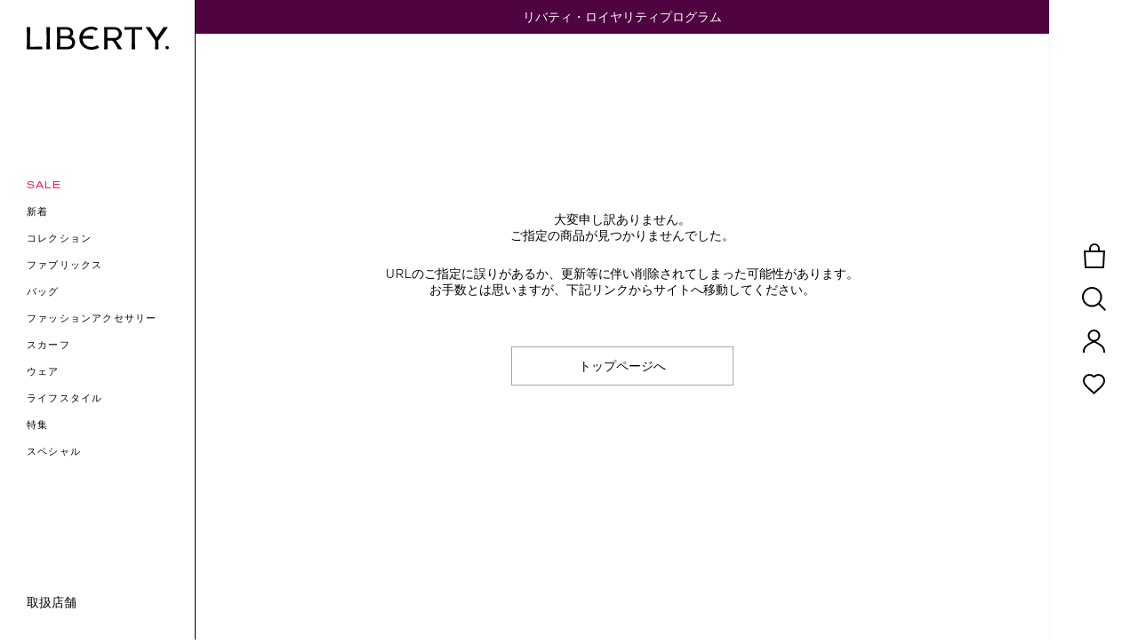

--- FILE ---
content_type: text/html; charset=UTF-8
request_url: https://www.liberty-japan.co.jp/item/detail/1_2_157J68082-TDP_BU_LF/BU
body_size: 23777
content:

<!DOCTYPE html>
<html lang="ja" xmlns:og="http://ogp.me/ns#" class="show-footer">
<head>
	<meta charset="UTF-8" />
	<meta http-equiv="content-type" content="text/html; charset=utf-8" />
		
	<title>商品不明エラー｜リバティ Liberty 公式オンライン</title>
<meta name="description" content="【商品不明エラー】リバティ Liberty 公式オンラインストア。" />
<meta name="keywords" content="リバティ,Liberty,ファブリックス,Fabrics,Life,バッグ,アイフィス,テキスタイル,オンライン,通販,商品不明エラー" />
	<link rel="shortcut icon" href="/favicon.ico" />
	<link rel="apple-touch-icon" href="/apple-touch-icon.png" sizes="180x180">

													
		<script type="text/javascript" src="https://www.liberty-japan.co.jp/assets/front/js/vendor/jquery-3.7.1.min.js?1746607532"></script>

	<script>jQuery.migrateMute = true</script>		<script type="text/javascript" src="https://www.liberty-japan.co.jp/assets/front/js/vendor/jquery-migrate-3.5.0.min.js?1746607532"></script>

		<script type="text/javascript" src="https://www.liberty-japan.co.jp/assets/front/js/jquery.initialize.min.js?1747307227"></script>

		<script type="text/javascript" src="https://www.liberty-japan.co.jp/assets/front/js/lazysizes.min.js?1747307227"></script>

		<script type="text/javascript" src="https://www.liberty-japan.co.jp/assets/front/js/swiper-bundle.min.js?1756364187"></script>

		<link type="text/css" rel="stylesheet" href="https://www.liberty-japan.co.jp/assets/front/css/swiper-bundle.min.css?1747307226" />


	<meta http-equiv="Content-Style-Type" content="text/css" />
	<meta http-equiv="Content-Script-Type" content="text/javascript" />
	<meta name="viewport" content="width=device-width, minimum-scale=1.0, maximum-scale=1.0" />
	<meta name="format-detection" content="telephone=no" />

	<!-- twitter:card tags -->
	<meta name="twitter:card" content="summary" />
	<meta name="twitter:title" content="Not Found" />
	<meta name="twitter:description" content="" />
		<meta name="twitter:site" content="https://www.liberty-japan.co.jp/item/detail/1_2_157J68082-TDP_BU_LF/BU" />
		<!-- end of twitter:card tags -->
	<!-- facebook og tags -->
	<meta property="og:title" content="Not Found" />
	<meta property="og:type" content="website" />
	<meta property="og:image" content="" />
	<meta property="og:site_name" content="リバティ 公式オンライン" />
	<meta property="og:description" content="" />
		<meta property="og:url" content="https://www.liberty-japan.co.jp/item/detail/1_2_157J68082-TDP_BU_LF/BU" />
		<!-- end of facebook og tags -->

	<meta name="viewport" content="width=device-width, minimum-scale=1.0, maximum-scale=1.0">
	<meta name="google-site-verification" content="W1Grez93Z80rqxQ0vuSWXntyaITnp9QSdXnqqM18Bbo" />

	<meta name="bingbot" content="noarchive">
	<meta name="msnbot" content="noarchive">

	<script src="//cdnjs.cloudflare.com/ajax/libs/es5-shim/3.4.0/es5-shim.min.js" defer></script>

			<link type="text/css" rel="stylesheet" href="https://www.liberty-japan.co.jp/assets/front/css/normalize.css?1747307226" />

		<link type="text/css" rel="stylesheet" href="https://www.liberty-japan.co.jp/assets/front/css/base.css?1747307226" />

		<link type="text/css" rel="stylesheet" href="https://www.liberty-japan.co.jp/assets/front/css/style.css?1755481891" />

		<link type="text/css" rel="stylesheet" href="https://www.liberty-japan.co.jp/assets/front/css/item.css?1747307226" />

		<link type="text/css" rel="stylesheet" href="https://www.liberty-japan.co.jp/assets/front/css/pure-drawer.css?1746607532" />

	
			<script type="text/javascript" src="https://www.liberty-japan.co.jp/assets/front/js/jquery.gtm_google_analytics_ec.js?1747307227"></script>

	
	<script type="text/javascript">
	// ログイン状態
	var ga_dimension1 = 'logout';

	
	$(function(){
		var google_analytics_ec = $(this).gtm_google_analytics_ec({'dimensions' : {'dimension1' : ga_dimension1}});
	});
	

	</script>

	<!-- Google Tag Manager -->
	<script>(function(w,d,s,l,i){w[l]=w[l]||[];w[l].push({'gtm.start': new Date().getTime(),event:'gtm.js'});var f=d.getElementsByTagName(s)[0], j=d.createElement(s),dl=l!='dataLayer'?'&l='+l:'';j.async=true;j.src='https://www.googletagmanager.com/gtm.js?id='+i+dl;f.parentNode.insertBefore(j,f);})(window,document,'script','dataLayer','GTM-WB7KSJB');</script>
	<!-- End Google Tag Manager -->

	<script>
		var base_url        = 'https://www.liberty-japan.co.jp';
		var base_url_ssl    = 'https://www.liberty-japan.co.jp';
		var device_base_url = '/';
		var apis_url_base   = '/apis/';
		var login_cust_id   = '';
		var store_id        = '1';
		var store_name      = 'リバティ 公式オンライン';
		var mcsb_num        = '1';
	</script>

		<script type="text/javascript" src="https://www.liberty-japan.co.jp/assets/front/js/favorite.js?1747307227"></script>


			<script type="text/javascript" src="https://www.liberty-japan.co.jp/assets/front/js/measurement/measurement.js?1748424268"></script>

	<script type="text/javascript">
	document.addEventListener('DOMContentLoaded', function() {
		var customer_action = new CustomerAction("https://www.liberty-japan.co.jp/apis/customer/action/update.json");
		customer_action.update('site_access');
	});
</script>


		
			<script type="text/javascript" src="https://www.liberty-japan.co.jp/assets/front/js/mail_delivery/mail_delivery.js?1748424266"></script>

	<script type="text/javascript">
	document.addEventListener('DOMContentLoaded', function() {
		var mail_delivery_track = new MailDeliveryTrack("https://www.liberty-japan.co.jp/mail_delivery/apis/track/mail_click.json");
		mail_delivery_track.queue_token_key = 'mtk';
		mail_delivery_track.link_content_key = 'mtc';
		mail_delivery_track.mail_click();
	});

</script>



	
	<script>
		var objDate = new Date();
		var timestampForAssets = objDate.getTime();
	</script>
		<link media="all" type="text/css" rel="stylesheet" href="https://www.liberty-japan.co.jp/assets/front/css/icons.data.svg.css?1747307226" />


<script>
window.dataLayer = window.dataLayer || [];
</script>

<script type='text/javascript'>
if ( (document.location.pathname.indexOf("/int/") != -1)
&& (document.cookie.indexOf("ukrotwselector") == -1
|| document.cookie.indexOf("ukrotwselector=GB") != -1)
) document.location = document.location.href.replace("int", "uk");
</script>



<noscript>&lt;link href="https://www.liberty-japan.co.jp/assets/front/css/icons.fallback.css" rel="stylesheet"&gt;</noscript>
	<link type="text/css" rel="stylesheet" href="https://www.liberty-japan.co.jp/assets/front/css/liberty/css/plugins.css?1747307226" />

<!-- UI -->
	<link type="text/css" rel="stylesheet" href="https://www.liberty-japan.co.jp/assets/front/css/liberty/css/style.css?1747307226" />


<script>
dataLayer.push({
'random': Math.random().toString(36).substr(2,9),
'timestamp': new Date().getTime()
});
</script>
	<script>
		window.addEventListener('load', function() {
			dataLayer.push({
				'userId': ''
			});
		});
	</script>
	<script>
		window.addEventListener('load', function(){
			dataLayer.push({
				'templateName': $('#wrapper').attr('class')
			});
		});
	</script>
	<script>
	function gtm_push_carousel_data(carousel) {
		// Get the product data contained in each carousel
		var products_array = [];
		var carousel_name = $(carousel).closest('.carousel-wrapper').find('.carousel-title h3').text();
		if (!carousel_name) {
			carousel_name = $(carousel).closest('.oneitem-slider-wrapper').find('>h3').first().text();
		}
		var carousel_pdt_list = $(carousel).find('input[id*="gtm-product-data"]');
		window.carousel_pdt_list = carousel_pdt_list;
		if (carousel_pdt_list.length > 0) {
			carousel_pdt_list.each(function (index, value) {
				var product_data = JSON.parse($(this).val());
				var product_obj = {};
				product_obj.name = product_data.name || '';
				product_obj.id = product_data.id || '';
				product_obj.price = product_data.price || '';
				product_obj.brand = product_data.brand || '';
				product_obj.category = product_data.category || '';
				product_obj.variant = product_data.variant || '';
				product_obj.list = carousel_name;
				product_obj.position = index + 1 || '';
				product_obj.dimension7 = product_data.dimension7 || '';
				product_obj.dimension8 = product_data.dimension8 || '';
				product_obj.dimension9 = product_data.dimension9 || '';
				product_obj.dimension10 = product_data.dimension10 || '';
				products_array.push(product_obj);
			});
		}
		var slice_pos = 0, slice_length = 20;
		while((batch = products_array.slice(slice_pos, slice_pos + slice_length)).length > 0) {
			dataLayer.push({
				  'event':'carouselLoaded',//Required as the carousel are loaded slow
				  'ecommerce': {
					'currencyCode': 'GBP', // Local currency.
					'impressions': batch
				  }
			});
			slice_pos += slice_length;
		}
	}
	</script>

	<link type="text/css" rel="stylesheet" href="https://www.liberty-japan.co.jp/assets/front/css/jquery-ui.min.css?1747307226" />

	<link type="text/css" rel="stylesheet" href="https://www.liberty-japan.co.jp/assets/front/css/jquery.mCustomScrollbar.min.css?1747307226" />

<!--[if gt IE 9]><!-->
	<link type="text/css" rel="stylesheet" href="https://www.liberty-japan.co.jp/assets/front/css/https_support.css?1747307226" />

<!--<![endif]-->
	<link type="text/css" rel="stylesheet" href="https://www.liberty-japan.co.jp/assets/front/css/global.css?1747307226" />

	<link type="text/css" rel="stylesheet" href="https://www.liberty-japan.co.jp/assets/front/css/headermenu.css?1747307226" />

<!--Start of Zopim Live Chat Script-->
<!--End of Zopim Live Chat Script-->

<script type="text/javascript">//<!--
/* <![CDATA[ (head-active_data.js) */
var dw = (window.dw || {});
dw.ac = {
	_analytics: null,
	_events: [],
	_category: "",
	_capture: function(configs) {
		if (Object.prototype.toString.call(configs) === "[object Array]") {
			configs.forEach(captureObject);
			return;
		}
		dw.ac._events.push(configs);
	},
	capture: function() { dw.ac._capture(arguments); },
	EV_PRD_SEARCHHIT: "searchhit",
	EV_PRD_DETAIL: "detail",
	EV_PRD_RECOMMENDATION: "recommendation",
	EV_PRD_SETPRODUCT: "setproduct",
	applyContext: function(context) {
		if (typeof context === "object" && context.hasOwnProperty("category")) {
			dw.ac._category = context.category;
		}
	},
	setDWAnalytics: function(analytics) {
		dw.ac._analytics = analytics;
	}
};
/* ]]> */
// -->
</script>
<script type="text/javascript">//<!--
/* <![CDATA[ (head-cquotient.js) */
var CQuotient = window.CQuotient = {};
CQuotient.clientId = 'aava-liberty';
CQuotient.activities = [];
CQuotient.cqcid='';
CQuotient.cquid='';
CQuotient.initFromCookies = function () {
	var ca = document.cookie.split(';');
	for(var i=0;i < ca.length;i++) {
	  var c = ca[i];
	  while (c.charAt(0)==' ') c = c.substring(1,c.length);
	  if (c.indexOf('cqcid=') == 0) {
		  CQuotient.cqcid=c.substring('cqcid='.length,c.length);
	  } else if (c.indexOf('cquid=') == 0) {
		  CQuotient.cquid=c.substring('cquid='.length,c.length);
		  break;
	  }
	}
}
CQuotient.getCQCookieId = function () {
	if(window.CQuotient.cqcid == '')
		window.CQuotient.initFromCookies();
	return window.CQuotient.cqcid;
};
CQuotient.getCQUserId = function () {
	if(window.CQuotient.cquid == '')
		window.CQuotient.initFromCookies();
	return window.CQuotient.cquid;
};
/* ]]> */
// -->
</script>


	
	<!-- LINE Tag Base Code -->
	<!-- Do Not Modify -->
	<script>
		(function(g,d,o){
			g._ltq=g._ltq||[];g._lt=g._lt||function(){g._ltq.push(arguments)};
			var h=location.protocol==='https:'?'https://d.line-scdn.net':'http://d.line-cdn.net';
			var s=d.createElement('script');s.async=1;
			s.src=o||h+'/n/line_tag/public/release/v1/lt.js';
			var t=d.getElementsByTagName('script')[0];t.parentNode.insertBefore(s,t);
		})(window, document);
		_lt('init', {
			customerType: 'lap',
			tagId: '685b8ccd-5d76-435d-9c91-3f5b1af22abf'
		});
		_lt('send', 'pv', ['685b8ccd-5d76-435d-9c91-3f5b1af22abf']);
	</script>
	<noscript>
		<img height="1" width="1" style="display:none"
		     src="https://tr.line.me/tag.gif?c_t=lap&t_id=685b8ccd-5d76-435d-9c91-3f5b1af22abf&e=pv&noscript=1" />
	</noscript>
	<!-- End LINE Tag Base Code -->
	
	
			<link type="text/css" rel="stylesheet" href="https://www.liberty-japan.co.jp/assets/front/css/simplebar.css?1747307226" />

		<script type="text/javascript" src="https://www.liberty-japan.co.jp/assets/front/js/simplebar.min.js?1747307227"></script>

		<script type="text/javascript" src="https://www.liberty-japan.co.jp/assets/front/js/libertylondon.js?1747307227"></script>

	<link rel="preload" as="font" type="font/woff2" href="/assets/front/fonts/Portrait-MediumItalic-Web.woff2" crossorigin="anonymous">
	<link rel="preload" as="font" type="font/woff2" href="/assets/front/fonts/Portrait-Medium-Web.woff2" crossorigin="anonymous">
	<link rel="preload" as="font" type="font/woff2" href="/assets/front/fonts/Portrait-RegularItalic-Web.woff2" crossorigin="anonymous">
	<link rel="preload" as="font" type="font/woff2" href="/assets/front/fonts/Portrait-Regular-Web.woff2" crossorigin="anonymous">
	<link rel="preload" as="font" type="font/woff2" href="/assets/front/fonts/AkzidGrtskProLig.woff2" crossorigin="anonymous">
	<link rel="preload" as="font" type="font/woff2" href="/assets/front/fonts/AkzidGrtskProReg.woff2" crossorigin="anonymous">
	<link rel="preload" as="font" type="font/woff2" href="/assets/front/fonts/AkzidGrtskProExt.woff2" crossorigin="anonymous">
	<link rel="preload" as="font" type="font/woff2" href="/assets/front/fonts/AkzidGrtskProMedExt.woff2" crossorigin="anonymous">
	<link rel="preload" as="font" type="font/woff2" href="/assets/front/fonts/LasenbySans-Regular.woff2" crossorigin="anonymous">
		<link type="text/css" rel="stylesheet" href="https://www.liberty-japan.co.jp/assets/front/css/global_ver2.css?1747307226" />

		<link type="text/css" rel="stylesheet" href="https://www.liberty-japan.co.jp/assets/front/css/landingPage.css?1747307226" />

	
	
		<meta name="robots" content="noindex">
	<link type="text/css" rel="stylesheet" href="https://www.liberty-japan.co.jp/assets/front/css/liberty_customize.css?1747307226" />

	<link type="text/css" rel="stylesheet" href="https://www.liberty-japan.co.jp/assets/front/css/others.css?1747307226" />

<style>
	.regmessageWrapper .row
	{
		display: block;
	}
</style>


	
		<script type="application/ld+json">
	{
		"@context": "https://schema.org",
		"@type": "BreadcrumbList",
		"itemListElement":
		[
						{
				"@type": "ListItem",
				"position": 1,
				"item":
				{
					"@id": "https://www.liberty-japan.co.jp",
					"name": "HOME"
				}
			}
						,
			{
				"@type": "ListItem",
				"position": 2,
				"item":
				{
																				"@id": "https://www.liberty-japan.co.jp/item",
					"name": "ITEM"
				}
			}
					]
	}
</script><script src="/b/d/js.e39243c1.js"></script></head>
<body oncontextmenu="return false;" onmousedown="if (event.target instanceof HTMLImageElement) { return false; }">
<!-- Google Tag Manager (noscript) -->
<noscript><iframe src="https://www.googletagmanager.com/ns.html?id=GTM-WB7KSJB" height="0" width="0" style="display:none;visibility:hidden"></iframe></noscript>
<!-- End Google Tag Manager (noscript) -->

<div id="wrapper" class="page d-flex flex-column " data-action="Sites-liberty-Site" data-querystring="" data-gtmlistingpage="null">

	






	


<header class="desktop-header">
	<a href="#maincontent" class="skip" aria-label="Skip to main content" tabindex="1">Skip to main content</a>
	<a href="#footercontent" class="skip" aria-label="Skip to footer content" tabindex="1">Skip to footer content</a>
	<nav aria-label="main-menu" class="global-navigation d-flex flex-column justify-content-between">
		<div class="brand d-none d-lg-block">
			<a class="logo-home d-none d-md-block" href="/" title="Homepage" tabindex="1">
				<h1 class="m-0">
					<svg role="presentation" xmlns="http://www.w3.org/2000/svg" width="160" height="25.7" viewBox="0 0 220 35.336">
						<title>Liberty</title>
						<path d="M135.082.681H119.774l.333,16.806-.334,17.168h5.493l-.335-13.406,5.262,0a5.107,5.107,0,0,1,4.449,2.069,82.341,82.341,0,0,1,6.637,11.338h6.5Q143.226,27.718,138.333,21c7.261-1.921,8.777-6.706,8.777-10.387,0-2.761-2.161-9.929-12.028-9.929m-10.15,16.806V4.422h10.15c4.372,0,7.356,2.39,7.356,6.249,0,4.245-3.344,6.816-7.356,6.816ZM178.794.681H151.245V4.827l11.361-.394V17.484l-.333,17.171h5.481l-.34-17.171V4.433l11.379.394Zm-69.368,27.8a18.935,18.935,0,0,1-8.966,2.751c-7.87,0-13.83-5.367-14.079-13.041l16.45.485V13.837l-16.08.511c1.441-6.148,6.841-10.3,13.7-10.3A9.829,9.829,0,0,1,106.879,6.4l3.574-3.315A16.758,16.758,0,0,0,100.321,0C89.408,0,81.438,7.444,81.438,17.7s7.97,17.636,18.883,17.636a23.828,23.828,0,0,0,11.847-3.084ZM0,.681.334,18.151l-.316,16.5h23.97V30.51L5.15,30.917V18.157L5.493.681Zm36.018,0H30.526l.334,16.994-.334,16.981h5.492L35.6,17.663Zm25.22,0H46.726l.334,16.8-.334,17.171,17.718,0A9.977,9.977,0,0,0,74.859,24.3a9.439,9.439,0,0,0-6.1-8.852,6.973,6.973,0,0,0,3.227-6.165c0-5.285-4.141-8.6-10.751-8.6M51.816,14.356V4.422h9.143c4.119,0,6.387,1.714,6.387,4.829,0,3.434-2.089,5.1-6.387,5.1Zm0,16.558V18.119h9.422c5.645,0,9.016,2.311,9.016,6.183,0,4.14-3.371,6.611-9.016,6.611ZM218.615.681H211.6L201.22,16.48,190.851.681H183.83l14.983,20.936-.338,13.038h5.492l-.341-13.038Zm-1.426,28.785A2.652,2.652,0,1,0,220,32.115a2.736,2.736,0,0,0-2.812-2.648" />
					</svg>
					<span>Liberty</span>
				</h1>
			</a>
		</div>
		<div class="main-menu d-flex justify-content-center" id="sg-navbar-collapse">
			<div class="navbar col-12">
				<header class="navbar-header-m d-lg-none">
					<ul class="d-flex flex-row justify-content-start">
						<li class="account-link d-flex align-items-center">
							<div class="primary-actions">
								<a href="/member">
									<div class="account-icon">
										<svg xmlns="http://www.w3.org/2000/svg" width="25.021" height="26.506" viewBox="0 0 25.021 26.506" role="button" class="icon">
											<title>Account button</title>
											<path d="M658.592,248.505a38.575,38.575,0,0,0-6.4-3.862,7,7,0,1,0-4.371.006,33.294,33.294,0,0,0-6.432,3.869,10.215,10.215,0,0,0-3.894,8.824l0,.153,2,.01,0-.214a8.257,8.257,0,0,1,3.112-7.187c3.378-2.594,6.79-4.072,7.426-4.1.63.024,3.8,1.5,7.373,4.117,2.159,1.584,3.2,3.986,3.1,7.14l-.006.249,2-.012.005-.171C662.663,252.523,660.464,249.878,658.592,248.505ZM650,243a5,5,0,1,1,5-5A5.006,5.006,0,0,1,650,243Z" transform="translate(-637.492 -231)" />
										</svg>
									</div>
								</a>
							</div>
						</li>
						<li class="wishlist-link d-flex align-items-center" data-action-url="/on/demandware.store/Sites-liberty-Site/default/Wishlist-AppTray">
							<div class="primary-actions">
								<a href="/member/favorite">
									<div class="wishlist-icon">
										<svg xmlns="http://www.w3.org/2000/svg" width="25" height="23.008" viewBox="0 0 25 23.008" role="button" class="icon">
											<title>Wish List button</title>
											<path d="M655.1,235.5h0a5.382,5.382,0,0,1,5.439,5.439c0,3.3-2.435,5.622-7.5,10.157-.6.535-1.221,1.094-1.872,1.684l-1.128,1.028-1.124-1.015c-.638-.58-1.25-1.129-1.835-1.654l-.058-.052c-5.053-4.532-7.482-6.856-7.482-10.146a5.361,5.361,0,0,1,5.439-5.44,6.022,6.022,0,0,1,3.782,1.387l1.278,1.061,1.278-1.06A6.028,6.028,0,0,1,655.1,235.5m0-2a8,8,0,0,0-5.061,1.85,7.993,7.993,0,0,0-5.06-1.849h0a7.359,7.359,0,0,0-7.439,7.44c0,4.329,3.241,7.236,8.147,11.635.6.538,1.228,1.1,1.883,1.7l2.474,2.235,2.47-2.249q.968-.878,1.859-1.672c4.918-4.4,8.167-7.312,8.167-11.648a7.361,7.361,0,0,0-7.44-7.439Z" transform="translate(-637.535 -233.5)" />
										</svg>
										<span data-no-items="true" class='dot '></span>
									</div>
								</a>
							</div>
						</li>
						<li class="search-link d-flex align-items-center">
							<svg xmlns="http://www.w3.org/2000/svg" width="27" height="27" viewBox="0 0 27 27" role="button" class="icon">
								<title>Search button</title>
								<path d="M593.87,247.4a11.3,11.3,0,1,0-1.41,1.42l7.02,7.04,1.42-1.43Zm-8.68,2.07a9.3,9.3,0,1,1,9.29-9.3A9.3,9.3,0,0,1,585.19,249.47Z" transform="translate(-573.9 -228.86)" />
							</svg>
						</li>
						<li class="navicon d-flex d-lg-none justify-content-center align-items-center">
							<span></span>
						</li>
					</ul>
				</header>
				<div class="menu-group" role="navigation" aria-label="Shop categories" body-scroll-lock-ignore>
					<ul class="navbar-nav" role="menubar">
													<!--リバティ ブランドのみ表示--!>

<li class="nav-item level-1">
	<a href="/sale" id="wc_dept_new-in" class="nav-link sale-link d-flex justify-content-between align-items-center" role="button" aria-haspopup="true" aria-expanded="false" tabindex="0" title="SALE">
		<span>SALE</span>
		<svg aria-hidden="true" xmlns="http://www.w3.org/2000/svg" width="24" height="19" viewBox="0 0 24 19" class="d-lg-none">
			<path d="M421.825,365l-9.854,9.5-1.431-1.389,7.4-7.132H397.825v-1.957h20.113l-7.4-7.132,1.431-1.389,8.433,8.13Z" transform="translate(-397.825 -355.5)" />
		</svg>
	</a>
	<div class="slideout-menu d-flex flex-column justify-content-between justify-content-lg-center" body-scroll-lock-ignore>
		<div class="panel-header d-flex align-items-center justify-content-between">
			<div class="prev-level" role="button" tabindex="-1">
				<svg role="presentation" aria-label="Back to previous menu" xmlns="http://www.w3.org/2000/svg" width="24" height="19" viewBox="0 0 24 19" class="back-menu-button">
					<title>Back to previous menu</title>
					<path d="M457.825,365l9.854-9.5,1.431,1.389-7.4,7.132h20.113v1.957H461.712l7.4,7.132-1.431,1.389-8.433-8.13Z" transform="translate(-457.825 -355.5)" />
				</svg>
			</div>
			<a href="/sale" class="d-lg-none text-center text-truncate akzidenz-grotesk-pro-extended" title="LOYALTY SALE" tabindex="-1">LOYALTY SALE</a>
			<div class="close-mobile-menu d-lg-none" role="button">
				<svg xmlns="http://www.w3.org/2000/svg" width="21.986" height="21.986" viewBox="0 0 21.986 21.986" class="close-icon icon">
					<title>A button to close the app tray panel</title>
					<path d="M476.993,237.421,467.414,247l9.518,9.518-1.414,1.414L466,248.414l-9.579,9.579-1.414-1.414L464.586,247l-9.528-9.528,1.414-1.414L466,245.586l9.579-9.579Z" transform="translate(-455.007 -236.007)" />
				</svg>
			</div>
		</div>
		<ul role="menubar" aria-hidden="true" aria-label="New In">
			<li class="sub-nav-item no-subcategories">
				<a href="/sale?and_category_ids=632" id="" class="sub-nav-link sale-link d-flex justify-content-between align-items-center" role="menuitem" tabindex="0" title="リバティ ブランド">
					<span class="d-block">リバティ ブランド</span>
				</a>
			</li>
			<li class="sub-nav-item shop-category d-none d-lg-block">
				<a href="/sale" role="menuitem" class="sub-nav-link sale-link d-none d-lg-flex align-items-center" tabindex="-1" title="すべてのSALE">
					<span class="d-block">すべてのSALE</span>
				</a>
			</li>

			<li class="navigation-banner">
				<div class="content-asset promotion-seen">
					<a href="/sale" class="portrait-nav-banner nav-banner" role="menuitem" tabindex="-1" title="WINTER SALE" style="background-color:rgb(255, 255, 255);">
						<picture>
							<img src="/photo/contents_block/left_navi_category_sale/251226_SALE-LEFT.jpg" alt="WINTER SALE" class="lazyload  active loaded" data-was-processed="true">
						</picture>
						<div class="portrait-nav-banner-text nav-banner-text">
							<h4 class="heading akzidenz-grotesk-pro-extended" data-layer-position="1">WINTER SALE</h4>
							<span class="text-cta akzidenz-grotesk-pro-extended">セール会場に行く</span>
						</div>
					</a>
				</div>
			</li>
		</ul>
		<div class="shop-category">
			<a href="/sale" class="btn btn-secondary sale-link btn-lg text-truncate d-lg-none" tabindex="-1">すべてのSALE</a>
		</div>
	</div>
</li>

												<li class="nav-item level-1">
							<a href="/item?new=14" id="wc_dept_new-in" class="nav-link d-flex justify-content-between align-items-center" role="button" aria-haspopup="true" aria-expanded="false" tabindex="0" title="新着">
								<span>新着</span>
								<svg aria-hidden="true" xmlns="http://www.w3.org/2000/svg" width="24" height="19" viewBox="0 0 24 19" class="d-lg-none">
									<path d="M421.825,365l-9.854,9.5-1.431-1.389,7.4-7.132H397.825v-1.957h20.113l-7.4-7.132,1.431-1.389,8.433,8.13Z" transform="translate(-397.825 -355.5)" />
								</svg>
							</a>
							<div class="slideout-menu d-flex flex-column justify-content-between justify-content-lg-center" body-scroll-lock-ignore>
								<div class="panel-header d-flex align-items-center justify-content-between">
									<div class="prev-level" role="button" tabindex="-1">
										<svg role="presentation" aria-label="Back to previous menu" xmlns="http://www.w3.org/2000/svg" width="24" height="19" viewBox="0 0 24 19" class="back-menu-button">
											<title>Back to previous menu</title>
											<path d="M457.825,365l9.854-9.5,1.431,1.389-7.4,7.132h20.113v1.957H461.712l7.4,7.132-1.431,1.389-8.433-8.13Z" transform="translate(-457.825 -355.5)" />
										</svg>
									</div>
									<a href="/item?new=14" class="d-lg-none text-center text-truncate akzidenz-grotesk-pro-extended" title="新着" tabindex="-1">新着</a>
									<div class="close-mobile-menu d-lg-none" role="button">
										<svg xmlns="http://www.w3.org/2000/svg" width="21.986" height="21.986" viewBox="0 0 21.986 21.986" class="close-icon icon">
											<title>A button to close the app tray panel</title>
											<path d="M476.993,237.421,467.414,247l9.518,9.518-1.414,1.414L466,248.414l-9.579,9.579-1.414-1.414L464.586,247l-9.528-9.528,1.414-1.414L466,245.586l9.579-9.579Z" transform="translate(-455.007 -236.007)" />
										</svg>
									</div>
								</div>
								<ul role="menubar" aria-hidden="true" aria-label="New In">
									<li class="sub-nav-item no-subcategories">
										<a href="/item?new=14&brand_ids=1" id="" class="sub-nav-link d-flex justify-content-between align-items-center" role="menuitem" tabindex="0" title="リバティ ブランド">
											<span class="d-block">リバティ ブランド</span>
										</a>
									</li>
									<li class="sub-nav-item shop-category d-none d-lg-block">
										<a href="/item?new=14" role="menuitem" class="sub-nav-link d-none d-lg-flex align-items-center" tabindex="-1" title="すべての新着">
											<span class="d-block">すべての新着</span>
										</a>
									</li>
									<li class="navigation-banner">
	<div class="content-asset promotion-seen">
		<a href="/item?new=14" class="portrait-nav-banner nav-banner" role="menuitem" tabindex="-1" title="NEW TO LIBERTY" style="background-color:rgb(255, 255, 255);">
			<picture>
				<img src="/photo/contents_block/renewal_left_navi_category_new_banner/251117_NEW-IN.jpg" alt="NEW TO LIBERTY" class="lazyload  active loaded" data-was-processed="true">
			</picture>
			<div class="portrait-nav-banner-text nav-banner-text">
				<h4 class="heading akzidenz-grotesk-pro-extended" data-layer-position="1">NEW TO LIBERTY</h4>
				<span class="text-cta akzidenz-grotesk-pro-extended">今すぐ買う</span>
			</div>
		</a>
	</div>
</li>
								</ul>
								<div class="shop-category">
									<a href="/item?new=14" class="btn btn-secondary btn-lg text-truncate d-lg-none" tabindex="-1">すべての新着</a>
								</div>
							</div>
						</li>

												<li class="nav-item level-1">
							<a href="https://www.liberty-japan.co.jp/item?and_category_ids=1" id="" class="nav-link d-flex justify-content-between align-items-center" role="button" aria-haspopup="true" aria-expanded="false" tabindex="0" title="コレクション">
								<span>コレクション</span>
								<svg aria-hidden="true" xmlns="http://www.w3.org/2000/svg" width="24" height="19" viewBox="0 0 24 19" class="d-lg-none">
									<path d="M421.825,365l-9.854,9.5-1.431-1.389,7.4-7.132H397.825v-1.957h20.113l-7.4-7.132,1.431-1.389,8.433,8.13Z" transform="translate(-397.825 -355.5)" />
								</svg>
							</a>
							<div class="slideout-menu d-flex flex-column justify-content-between justify-content-lg-center" body-scroll-lock-ignore>
								<div class="panel-header d-flex align-items-center justify-content-between">
									<div class="prev-level" role="button" tabindex="-1">
										<svg role="presentation" aria-label="Back to previous menu" xmlns="http://www.w3.org/2000/svg" width="24" height="19" viewBox="0 0 24 19" class="back-menu-button">
											<title>Back to previous menu</title>
											<path d="M457.825,365l9.854-9.5,1.431,1.389-7.4,7.132h20.113v1.957H461.712l7.4,7.132-1.431,1.389-8.433-8.13Z" transform="translate(-457.825 -355.5)" />
										</svg>
									</div>
									<a href="https://www.liberty-japan.co.jp/item?and_category_ids=1" class="d-lg-none text-center text-truncate akzidenz-grotesk-pro-extended" title="すべてのコレクション" tabindex="-1">コレクション</a>
									<div class="close-mobile-menu d-lg-none" role="button">
										<svg xmlns="http://www.w3.org/2000/svg" width="21.986" height="21.986" viewBox="0 0 21.986 21.986" class="close-icon icon">
											<title>A button to close the app tray panel</title>
											<path d="M476.993,237.421,467.414,247l9.518,9.518-1.414,1.414L466,248.414l-9.579,9.579-1.414-1.414L464.586,247l-9.528-9.528,1.414-1.414L466,245.586l9.579-9.579Z" transform="translate(-455.007 -236.007)" />
										</svg>
									</div>
								</div>
								<ul role="menubar" aria-hidden="true" aria-label="コレクション"><li class="sub-nav-item no-subcategories"><a href="https://www.liberty-japan.co.jp/item?and_category_ids=3" id="" class="sub-nav-link d-flex justify-content-between align-items-center" role="menuitem" tabindex="-1" title="アイフィス コレクション"><span class="d-block">アイフィス コレクション</span></a></li><li class="sub-nav-item no-subcategories"><a href="https://www.liberty-japan.co.jp/item?and_category_ids=4" id="" class="sub-nav-link d-flex justify-content-between align-items-center" role="menuitem" tabindex="-1" title="レザー コレクション"><span class="d-block">レザー コレクション</span></a></li><li class="sub-nav-item no-subcategories"><a href="https://www.liberty-japan.co.jp/item?and_category_ids=6" id="" class="sub-nav-link d-flex justify-content-between align-items-center" role="menuitem" tabindex="-1" title="シーズナル コレクション"><span class="d-block">シーズナル コレクション</span></a></li><li class="sub-nav-item no-subcategories"><a href="https://www.liberty-japan.co.jp/item?and_category_ids=600" id="" class="sub-nav-link d-flex justify-content-between align-items-center" role="menuitem" tabindex="-1" title="アップサイクル コレクション"><span class="d-block">アップサイクル コレクション</span></a></li><li class="sub-nav-item shop-category d-none d-lg-block"><a href="https://www.liberty-japan.co.jp/item?and_category_ids=1" role="menuitem" class="sub-nav-link d-none d-lg-flex align-items-center" tabindex="-1" title="ALL コレクション"><span class="d-block">すべての&nbsp;コレクション</span></a></li><li class="navigation-banner">
	<div class="content-asset promotion-seen">
		<a href="https://www.liberty-japan.co.jp/item?and_category_ids=3" class="portrait-nav-banner nav-banner" role="menuitem" tabindex="-1" title="FOREVER IPHIS" style="background-color:rgb(255, 255, 255);">
			<picture>
				<img src="/photo/contents_block/renewal_left_navi_category_collection_banner/251117_LEFT_IPHIS.jpg" alt="FOREVER IPHIS" class="lazyload  active loaded" data-was-processed="true">
			</picture>
			<div class="portrait-nav-banner-text nav-banner-text">
				<h4 class="heading akzidenz-grotesk-pro-extended" data-layer-position="1">FOREVER IPHIS</h4>
				<span class="text-cta akzidenz-grotesk-pro-extended">今すぐ買う</span>
			</div>
		</a>
	</div>
</li></ul>
								<div class="shop-category">
									<a href="https://www.liberty-japan.co.jp/item?and_category_ids=1" class="btn btn-secondary btn-lg text-truncate d-lg-none" tabindex="-1">すべてのコレクション</a>
								</div>
							</div>
						</li>

																				<li class="nav-item level-1">
								<a href="https://www.liberty-japan.co.jp/item?category_id=516" id="" class="nav-link d-flex justify-content-between align-items-center" role="button" aria-haspopup="true" aria-expanded="false" tabindex="0" title="ファブリックス">
									<span>ファブリックス</span>
									<svg aria-hidden="true" xmlns="http://www.w3.org/2000/svg" width="24" height="19" viewBox="0 0 24 19" class="d-lg-none">
										<path d="M421.825,365l-9.854,9.5-1.431-1.389,7.4-7.132H397.825v-1.957h20.113l-7.4-7.132,1.431-1.389,8.433,8.13Z" transform="translate(-397.825 -355.5)" />
									</svg>
								</a>

								<div class="slideout-menu d-flex flex-column justify-content-between justify-content-lg-center" body-scroll-lock-ignore>
									<div class="panel-header d-flex align-items-center justify-content-between">
										<div class="prev-level" role="button" tabindex="-1">
											<svg role="presentation" aria-label="Back to previous menu" xmlns="http://www.w3.org/2000/svg" width="24" height="19" viewBox="0 0 24 19" class="back-menu-button">
												<title>Back to previous menu</title>
												<path d="M457.825,365l9.854-9.5,1.431,1.389-7.4,7.132h20.113v1.957H461.712l7.4,7.132-1.431,1.389-8.433-8.13Z" transform="translate(-457.825 -355.5)" />
											</svg>
										</div>
										<a href="https://www.liberty-japan.co.jp/item?category_id=516" class="d-lg-none text-center text-truncate akzidenz-grotesk-pro-extended" title="すべてのファブリックス" tabindex="-1">ファブリックス</a>
										<div class="close-mobile-menu d-lg-none" role="button">
											<svg xmlns="http://www.w3.org/2000/svg" width="21.986" height="21.986" viewBox="0 0 21.986 21.986" class="close-icon icon">
												<title>A button to close the app tray panel</title>
												<path d="M476.993,237.421,467.414,247l9.518,9.518-1.414,1.414L466,248.414l-9.579,9.579-1.414-1.414L464.586,247l-9.528-9.528,1.414-1.414L466,245.586l9.579-9.579Z" transform="translate(-455.007 -236.007)" />
											</svg>
										</div>
									</div>
									
									<ul role="menubar" aria-hidden="true" aria-label="ファブリックス">
																					
																							<li class="sub-nav-item level-2">
													<a href="https://www.liberty-japan.co.jp/item?category_id=603" id="men_whats-new" class="sub-nav-link d-flex justify-content-between align-items-center" role="button" aria-haspopup="true" aria-expanded="false" tabindex="-1" title="公式オンライン限定">
														<span class="d-block">公式オンライン限定</span>
														<svg aria-hidden="true" xmlns="http://www.w3.org/2000/svg" width="24" height="19" viewBox="0 0 24 19" class="d-lg-none">
															<path d="M421.825,365l-9.854,9.5-1.431-1.389,7.4-7.132H397.825v-1.957h20.113l-7.4-7.132,1.431-1.389,8.433,8.13Z" transform="translate(-397.825 -355.5)" />
														</svg>
													</a>
													<div class="slideout-menu d-flex flex-column justify-content-between justify-content-lg-center" body-scroll-lock-ignore>
														<div class="panel-header d-flex align-items-center justify-content-between">
															<div class="prev-level" role="button" tabindex="-1">
																<svg role="presentation" aria-label="Back to previous menu" xmlns="http://www.w3.org/2000/svg" width="24" height="19" viewBox="0 0 24 19" class="back-menu-button">
																	<title>Back to previous menu</title>
																	<path d="M457.825,365l9.854-9.5,1.431,1.389-7.4,7.132h20.113v1.957H461.712l7.4,7.132-1.431,1.389-8.433-8.13Z" transform="translate(-457.825 -355.5)" />
																</svg>
															</div>
															<a href="https://www.liberty-japan.co.jp/item?category_id=603" class="d-lg-none text-center text-truncate akzidenz-grotesk-pro-extended" title="すべての公式オンライン限定" tabindex="-1">公式オンライン限定</a>
															<div class="close-mobile-menu d-lg-none" role="button">
																<svg xmlns="http://www.w3.org/2000/svg" width="21.986" height="21.986" viewBox="0 0 21.986 21.986" class="close-icon icon">
																	<title>A button to close the app tray panel</title>
																	<path d="M476.993,237.421,467.414,247l9.518,9.518-1.414,1.414L466,248.414l-9.579,9.579-1.414-1.414L464.586,247l-9.528-9.528,1.414-1.414L466,245.586l9.579-9.579Z" transform="translate(-455.007 -236.007)" />
																</svg>
															</div>
														</div>
														<ul role="menubar" aria-hidden="true" aria-label="公式オンライン限定">
															
																															<li class="sub-nav-item level-3">
																	<a href="https://www.liberty-japan.co.jp/item?category_id=649" id="" role="menuitem" class="sub-nav-link d-flex justify-content-between align-items-center" tabindex="-1">
																		<span class="d-block">ピーナッツ・コレクション</span>
																	</a>
																</li>
																															<li class="sub-nav-item level-3">
																	<a href="https://www.liberty-japan.co.jp/item?category_id=621" id="" role="menuitem" class="sub-nav-link d-flex justify-content-between align-items-center" tabindex="-1">
																		<span class="d-block">ハローキティ・コレクション</span>
																	</a>
																</li>
																															<li class="sub-nav-item level-3">
																	<a href="https://www.liberty-japan.co.jp/item?category_id=627" id="" role="menuitem" class="sub-nav-link d-flex justify-content-between align-items-center" tabindex="-1">
																		<span class="d-block">ゾーディアク・コレクション</span>
																	</a>
																</li>
																															<li class="sub-nav-item level-3">
																	<a href="https://www.liberty-japan.co.jp/item?category_id=620" id="" role="menuitem" class="sub-nav-link d-flex justify-content-between align-items-center" tabindex="-1">
																		<span class="d-block">サマー・ガーデン</span>
																	</a>
																</li>
																															<li class="sub-nav-item level-3">
																	<a href="https://www.liberty-japan.co.jp/item?category_id=619" id="" role="menuitem" class="sub-nav-link d-flex justify-content-between align-items-center" tabindex="-1">
																		<span class="d-block">サマー・ブルーム</span>
																	</a>
																</li>
																															<li class="sub-nav-item level-3">
																	<a href="https://www.liberty-japan.co.jp/item?category_id=616" id="" role="menuitem" class="sub-nav-link d-flex justify-content-between align-items-center" tabindex="-1">
																		<span class="d-block">リバティ・レターズ</span>
																	</a>
																</li>
																																														<li class="sub-nav-item shop-category d-none d-lg-block">
																	<a href="https://www.liberty-japan.co.jp/item?category_id=603" role="menuitem" class="sub-nav-link d-none d-lg-flex align-items-center" tabindex="-1">
																		<span class="d-block">すべての公式オンライン限定</span>
																	</a>
																</li>
																													</ul>
														<div class="shop-category">
															<a href="https://www.liberty-japan.co.jp/item?category_id=603" class="btn btn-secondary btn-lg text-truncate d-lg-none" title="すべての公式オンライン限定" tabindex="-1">すべての公式オンライン限定</a>
														</div>
													</div>
												</li>
																																
																							<li class="sub-nav-item level-2">
													<a href="https://www.liberty-japan.co.jp/item?category_id=517" id="men_whats-new" class="sub-nav-link d-flex justify-content-between align-items-center" role="button" aria-haspopup="true" aria-expanded="false" tabindex="-1" title="エターナル コレクション">
														<span class="d-block">エターナル コレクション</span>
														<svg aria-hidden="true" xmlns="http://www.w3.org/2000/svg" width="24" height="19" viewBox="0 0 24 19" class="d-lg-none">
															<path d="M421.825,365l-9.854,9.5-1.431-1.389,7.4-7.132H397.825v-1.957h20.113l-7.4-7.132,1.431-1.389,8.433,8.13Z" transform="translate(-397.825 -355.5)" />
														</svg>
													</a>
													<div class="slideout-menu d-flex flex-column justify-content-between justify-content-lg-center" body-scroll-lock-ignore>
														<div class="panel-header d-flex align-items-center justify-content-between">
															<div class="prev-level" role="button" tabindex="-1">
																<svg role="presentation" aria-label="Back to previous menu" xmlns="http://www.w3.org/2000/svg" width="24" height="19" viewBox="0 0 24 19" class="back-menu-button">
																	<title>Back to previous menu</title>
																	<path d="M457.825,365l9.854-9.5,1.431,1.389-7.4,7.132h20.113v1.957H461.712l7.4,7.132-1.431,1.389-8.433-8.13Z" transform="translate(-457.825 -355.5)" />
																</svg>
															</div>
															<a href="https://www.liberty-japan.co.jp/item?category_id=517" class="d-lg-none text-center text-truncate akzidenz-grotesk-pro-extended" title="すべてのエターナル コレクション" tabindex="-1">エターナル コレクション</a>
															<div class="close-mobile-menu d-lg-none" role="button">
																<svg xmlns="http://www.w3.org/2000/svg" width="21.986" height="21.986" viewBox="0 0 21.986 21.986" class="close-icon icon">
																	<title>A button to close the app tray panel</title>
																	<path d="M476.993,237.421,467.414,247l9.518,9.518-1.414,1.414L466,248.414l-9.579,9.579-1.414-1.414L464.586,247l-9.528-9.528,1.414-1.414L466,245.586l9.579-9.579Z" transform="translate(-455.007 -236.007)" />
																</svg>
															</div>
														</div>
														<ul role="menubar" aria-hidden="true" aria-label="エターナル コレクション">
															
																															<li class="sub-nav-item level-3">
																	<a href="https://www.liberty-japan.co.jp/item?category_id=553" id="" role="menuitem" class="sub-nav-link d-flex justify-content-between align-items-center" tabindex="-1">
																		<span class="d-block">タナローン</span>
																	</a>
																</li>
																															<li class="sub-nav-item level-3">
																	<a href="https://www.liberty-japan.co.jp/item?category_id=554" id="" role="menuitem" class="sub-nav-link d-flex justify-content-between align-items-center" tabindex="-1">
																		<span class="d-block">タナローン プレーン</span>
																	</a>
																</li>
																															<li class="sub-nav-item level-3">
																	<a href="https://www.liberty-japan.co.jp/item?category_id=555" id="" role="menuitem" class="sub-nav-link d-flex justify-content-between align-items-center" tabindex="-1">
																		<span class="d-block">タナローン チェック</span>
																	</a>
																</li>
																															<li class="sub-nav-item level-3">
																	<a href="https://www.liberty-japan.co.jp/item?category_id=556" id="" role="menuitem" class="sub-nav-link d-flex justify-content-between align-items-center" tabindex="-1">
																		<span class="d-block">シェラトンジャージー</span>
																	</a>
																</li>
																															<li class="sub-nav-item level-3">
																	<a href="https://www.liberty-japan.co.jp/item?category_id=557" id="" role="menuitem" class="sub-nav-link d-flex justify-content-between align-items-center" tabindex="-1">
																		<span class="d-block">マリルボーンローン</span>
																	</a>
																</li>
																															<li class="sub-nav-item level-3">
																	<a href="https://www.liberty-japan.co.jp/item?category_id=559" id="" role="menuitem" class="sub-nav-link d-flex justify-content-between align-items-center" tabindex="-1">
																		<span class="d-block">ピカデリーポプリン</span>
																	</a>
																</li>
																															<li class="sub-nav-item level-3">
																	<a href="https://www.liberty-japan.co.jp/item?category_id=605" id="" role="menuitem" class="sub-nav-link d-flex justify-content-between align-items-center" tabindex="-1">
																		<span class="d-block">リサイクルナイロンリップストップ</span>
																	</a>
																</li>
																																														<li class="sub-nav-item shop-category d-none d-lg-block">
																	<a href="https://www.liberty-japan.co.jp/item?category_id=517" role="menuitem" class="sub-nav-link d-none d-lg-flex align-items-center" tabindex="-1">
																		<span class="d-block">すべてのエターナル コレクション</span>
																	</a>
																</li>
																													</ul>
														<div class="shop-category">
															<a href="https://www.liberty-japan.co.jp/item?category_id=517" class="btn btn-secondary btn-lg text-truncate d-lg-none" title="すべてのエターナル コレクション" tabindex="-1">すべてのエターナル コレクション</a>
														</div>
													</div>
												</li>
																																
																							<li class="sub-nav-item level-2">
													<a href="https://www.liberty-japan.co.jp/item?category_id=526" id="men_whats-new" class="sub-nav-link d-flex justify-content-between align-items-center" role="button" aria-haspopup="true" aria-expanded="false" tabindex="-1" title="シーズナル コレクション">
														<span class="d-block">シーズナル コレクション</span>
														<svg aria-hidden="true" xmlns="http://www.w3.org/2000/svg" width="24" height="19" viewBox="0 0 24 19" class="d-lg-none">
															<path d="M421.825,365l-9.854,9.5-1.431-1.389,7.4-7.132H397.825v-1.957h20.113l-7.4-7.132,1.431-1.389,8.433,8.13Z" transform="translate(-397.825 -355.5)" />
														</svg>
													</a>
													<div class="slideout-menu d-flex flex-column justify-content-between justify-content-lg-center" body-scroll-lock-ignore>
														<div class="panel-header d-flex align-items-center justify-content-between">
															<div class="prev-level" role="button" tabindex="-1">
																<svg role="presentation" aria-label="Back to previous menu" xmlns="http://www.w3.org/2000/svg" width="24" height="19" viewBox="0 0 24 19" class="back-menu-button">
																	<title>Back to previous menu</title>
																	<path d="M457.825,365l9.854-9.5,1.431,1.389-7.4,7.132h20.113v1.957H461.712l7.4,7.132-1.431,1.389-8.433-8.13Z" transform="translate(-457.825 -355.5)" />
																</svg>
															</div>
															<a href="https://www.liberty-japan.co.jp/item?category_id=526" class="d-lg-none text-center text-truncate akzidenz-grotesk-pro-extended" title="すべてのシーズナル コレクション" tabindex="-1">シーズナル コレクション</a>
															<div class="close-mobile-menu d-lg-none" role="button">
																<svg xmlns="http://www.w3.org/2000/svg" width="21.986" height="21.986" viewBox="0 0 21.986 21.986" class="close-icon icon">
																	<title>A button to close the app tray panel</title>
																	<path d="M476.993,237.421,467.414,247l9.518,9.518-1.414,1.414L466,248.414l-9.579,9.579-1.414-1.414L464.586,247l-9.528-9.528,1.414-1.414L466,245.586l9.579-9.579Z" transform="translate(-455.007 -236.007)" />
																</svg>
															</div>
														</div>
														<ul role="menubar" aria-hidden="true" aria-label="シーズナル コレクション">
															
																															<li class="sub-nav-item level-3">
																	<a href="https://www.liberty-japan.co.jp/item?category_id=677" id="" role="menuitem" class="sub-nav-link d-flex justify-content-between align-items-center" tabindex="-1">
																		<span class="d-block">フローラル・リベリオン</span>
																	</a>
																</li>
																															<li class="sub-nav-item level-3">
																	<a href="https://www.liberty-japan.co.jp/item?category_id=652" id="" role="menuitem" class="sub-nav-link d-flex justify-content-between align-items-center" tabindex="-1">
																		<span class="d-block">フロム・ザ・スタジオ</span>
																	</a>
																</li>
																															<li class="sub-nav-item level-3">
																	<a href="https://www.liberty-japan.co.jp/item?category_id=645" id="" role="menuitem" class="sub-nav-link d-flex justify-content-between align-items-center" tabindex="-1">
																		<span class="d-block">リトールド</span>
																	</a>
																</li>
																															<li class="sub-nav-item level-3">
																	<a href="https://www.liberty-japan.co.jp/item?category_id=636" id="" role="menuitem" class="sub-nav-link d-flex justify-content-between align-items-center" tabindex="-1">
																		<span class="d-block">ザ・キュレーテッド・フローラル</span>
																	</a>
																</li>
																																														<li class="sub-nav-item shop-category d-none d-lg-block">
																	<a href="https://www.liberty-japan.co.jp/item?category_id=526" role="menuitem" class="sub-nav-link d-none d-lg-flex align-items-center" tabindex="-1">
																		<span class="d-block">すべてのシーズナル コレクション</span>
																	</a>
																</li>
																													</ul>
														<div class="shop-category">
															<a href="https://www.liberty-japan.co.jp/item?category_id=526" class="btn btn-secondary btn-lg text-truncate d-lg-none" title="すべてのシーズナル コレクション" tabindex="-1">すべてのシーズナル コレクション</a>
														</div>
													</div>
												</li>
																																
																							<li class="sub-nav-item level-2">
													<a href="https://www.liberty-japan.co.jp/item?category_id=533" id="men_whats-new" class="sub-nav-link d-flex justify-content-between align-items-center" role="button" aria-haspopup="true" aria-expanded="false" tabindex="-1" title="カプセルコレクション">
														<span class="d-block">カプセルコレクション</span>
														<svg aria-hidden="true" xmlns="http://www.w3.org/2000/svg" width="24" height="19" viewBox="0 0 24 19" class="d-lg-none">
															<path d="M421.825,365l-9.854,9.5-1.431-1.389,7.4-7.132H397.825v-1.957h20.113l-7.4-7.132,1.431-1.389,8.433,8.13Z" transform="translate(-397.825 -355.5)" />
														</svg>
													</a>
													<div class="slideout-menu d-flex flex-column justify-content-between justify-content-lg-center" body-scroll-lock-ignore>
														<div class="panel-header d-flex align-items-center justify-content-between">
															<div class="prev-level" role="button" tabindex="-1">
																<svg role="presentation" aria-label="Back to previous menu" xmlns="http://www.w3.org/2000/svg" width="24" height="19" viewBox="0 0 24 19" class="back-menu-button">
																	<title>Back to previous menu</title>
																	<path d="M457.825,365l9.854-9.5,1.431,1.389-7.4,7.132h20.113v1.957H461.712l7.4,7.132-1.431,1.389-8.433-8.13Z" transform="translate(-457.825 -355.5)" />
																</svg>
															</div>
															<a href="https://www.liberty-japan.co.jp/item?category_id=533" class="d-lg-none text-center text-truncate akzidenz-grotesk-pro-extended" title="すべてのカプセルコレクション" tabindex="-1">カプセルコレクション</a>
															<div class="close-mobile-menu d-lg-none" role="button">
																<svg xmlns="http://www.w3.org/2000/svg" width="21.986" height="21.986" viewBox="0 0 21.986 21.986" class="close-icon icon">
																	<title>A button to close the app tray panel</title>
																	<path d="M476.993,237.421,467.414,247l9.518,9.518-1.414,1.414L466,248.414l-9.579,9.579-1.414-1.414L464.586,247l-9.528-9.528,1.414-1.414L466,245.586l9.579-9.579Z" transform="translate(-455.007 -236.007)" />
																</svg>
															</div>
														</div>
														<ul role="menubar" aria-hidden="true" aria-label="カプセルコレクション">
															
																															<li class="sub-nav-item level-3">
																	<a href="https://www.liberty-japan.co.jp/item?category_id=667" id="" role="menuitem" class="sub-nav-link d-flex justify-content-between align-items-center" tabindex="-1">
																		<span class="d-block">フェスティブ・コレクション</span>
																	</a>
																</li>
																															<li class="sub-nav-item level-3">
																	<a href="https://www.liberty-japan.co.jp/item?category_id=657" id="" role="menuitem" class="sub-nav-link d-flex justify-content-between align-items-center" tabindex="-1">
																		<span class="d-block">ディケイズ・イン・ブルーム</span>
																	</a>
																</li>
																															<li class="sub-nav-item level-3">
																	<a href="https://www.liberty-japan.co.jp/item?category_id=656" id="" role="menuitem" class="sub-nav-link d-flex justify-content-between align-items-center" tabindex="-1">
																		<span class="d-block">ネオン・スプラッシュ</span>
																	</a>
																</li>
																															<li class="sub-nav-item level-3">
																	<a href="https://www.liberty-japan.co.jp/item?category_id=653" id="" role="menuitem" class="sub-nav-link d-flex justify-content-between align-items-center" tabindex="-1">
																		<span class="d-block">オーガニックタナローン Vol.4</span>
																	</a>
																</li>
																															<li class="sub-nav-item level-3">
																	<a href="https://www.liberty-japan.co.jp/item?category_id=615" id="" role="menuitem" class="sub-nav-link d-flex justify-content-between align-items-center" tabindex="-1">
																		<span class="d-block">ザ・ロンドン・コレクション</span>
																	</a>
																</li>
																															<li class="sub-nav-item level-3">
																	<a href="https://www.liberty-japan.co.jp/item?category_id=651" id="" role="menuitem" class="sub-nav-link d-flex justify-content-between align-items-center" tabindex="-1">
																		<span class="d-block">リバティアーカイブ・オブ・1945</span>
																	</a>
																</li>
																															<li class="sub-nav-item level-3">
																	<a href="https://www.liberty-japan.co.jp/item?category_id=650" id="" role="menuitem" class="sub-nav-link d-flex justify-content-between align-items-center" tabindex="-1">
																		<span class="d-block">ボタニカル・エスケープ</span>
																	</a>
																</li>
																															<li class="sub-nav-item level-3">
																	<a href="https://www.liberty-japan.co.jp/item?category_id=648" id="" role="menuitem" class="sub-nav-link d-flex justify-content-between align-items-center" tabindex="-1">
																		<span class="d-block">オーガニックタナローン Vol.3</span>
																	</a>
																</li>
																															<li class="sub-nav-item level-3">
																	<a href="https://www.liberty-japan.co.jp/item?category_id=631" id="" role="menuitem" class="sub-nav-link d-flex justify-content-between align-items-center" tabindex="-1">
																		<span class="d-block">ワントーン・グラデーション</span>
																	</a>
																</li>
																															<li class="sub-nav-item level-3">
																	<a href="https://www.liberty-japan.co.jp/item?category_id=640" id="" role="menuitem" class="sub-nav-link d-flex justify-content-between align-items-center" tabindex="-1">
																		<span class="d-block">ネイティブ・フラワーズ</span>
																	</a>
																</li>
																																														<li class="sub-nav-item shop-category d-none d-lg-block">
																	<a href="https://www.liberty-japan.co.jp/item?category_id=533" role="menuitem" class="sub-nav-link d-none d-lg-flex align-items-center" tabindex="-1">
																		<span class="d-block">すべてのカプセルコレクション</span>
																	</a>
																</li>
																													</ul>
														<div class="shop-category">
															<a href="https://www.liberty-japan.co.jp/item?category_id=533" class="btn btn-secondary btn-lg text-truncate d-lg-none" title="すべてのカプセルコレクション" tabindex="-1">すべてのカプセルコレクション</a>
														</div>
													</div>
												</li>
																																
																							<li class="sub-nav-item level-2">
													<a href="https://www.liberty-japan.co.jp/item?category_id=662" id="men_whats-new" class="sub-nav-link d-flex justify-content-between align-items-center" role="button" aria-haspopup="true" aria-expanded="false" tabindex="-1" title="キャラクターコラボレーション">
														<span class="d-block">キャラクターコラボレーション</span>
														<svg aria-hidden="true" xmlns="http://www.w3.org/2000/svg" width="24" height="19" viewBox="0 0 24 19" class="d-lg-none">
															<path d="M421.825,365l-9.854,9.5-1.431-1.389,7.4-7.132H397.825v-1.957h20.113l-7.4-7.132,1.431-1.389,8.433,8.13Z" transform="translate(-397.825 -355.5)" />
														</svg>
													</a>
													<div class="slideout-menu d-flex flex-column justify-content-between justify-content-lg-center" body-scroll-lock-ignore>
														<div class="panel-header d-flex align-items-center justify-content-between">
															<div class="prev-level" role="button" tabindex="-1">
																<svg role="presentation" aria-label="Back to previous menu" xmlns="http://www.w3.org/2000/svg" width="24" height="19" viewBox="0 0 24 19" class="back-menu-button">
																	<title>Back to previous menu</title>
																	<path d="M457.825,365l9.854-9.5,1.431,1.389-7.4,7.132h20.113v1.957H461.712l7.4,7.132-1.431,1.389-8.433-8.13Z" transform="translate(-457.825 -355.5)" />
																</svg>
															</div>
															<a href="https://www.liberty-japan.co.jp/item?category_id=662" class="d-lg-none text-center text-truncate akzidenz-grotesk-pro-extended" title="すべてのキャラクターコラボレーション" tabindex="-1">キャラクターコラボレーション</a>
															<div class="close-mobile-menu d-lg-none" role="button">
																<svg xmlns="http://www.w3.org/2000/svg" width="21.986" height="21.986" viewBox="0 0 21.986 21.986" class="close-icon icon">
																	<title>A button to close the app tray panel</title>
																	<path d="M476.993,237.421,467.414,247l9.518,9.518-1.414,1.414L466,248.414l-9.579,9.579-1.414-1.414L464.586,247l-9.528-9.528,1.414-1.414L466,245.586l9.579-9.579Z" transform="translate(-455.007 -236.007)" />
																</svg>
															</div>
														</div>
														<ul role="menubar" aria-hidden="true" aria-label="キャラクターコラボレーション">
															
																															<li class="sub-nav-item level-3">
																	<a href="https://www.liberty-japan.co.jp/item?category_id=668" id="" role="menuitem" class="sub-nav-link d-flex justify-content-between align-items-center" tabindex="-1">
																		<span class="d-block">リトルツインスターズ</span>
																	</a>
																</li>
																															<li class="sub-nav-item level-3">
																	<a href="https://www.liberty-japan.co.jp/item?category_id=663" id="" role="menuitem" class="sub-nav-link d-flex justify-content-between align-items-center" tabindex="-1">
																		<span class="d-block">ピーナッツ・コレクション</span>
																	</a>
																</li>
																															<li class="sub-nav-item level-3">
																	<a href="https://www.liberty-japan.co.jp/item?category_id=664" id="" role="menuitem" class="sub-nav-link d-flex justify-content-between align-items-center" tabindex="-1">
																		<span class="d-block">マイメロディ＆リトルツインスターズ</span>
																	</a>
																</li>
																															<li class="sub-nav-item level-3">
																	<a href="https://www.liberty-japan.co.jp/item?category_id=665" id="" role="menuitem" class="sub-nav-link d-flex justify-content-between align-items-center" tabindex="-1">
																		<span class="d-block">ハローキティ・コレクション</span>
																	</a>
																</li>
																															<li class="sub-nav-item level-3">
																	<a href="https://www.liberty-japan.co.jp/item?category_id=666" id="" role="menuitem" class="sub-nav-link d-flex justify-content-between align-items-center" tabindex="-1">
																		<span class="d-block">ピーターラビット™・コレクション</span>
																	</a>
																</li>
																																														<li class="sub-nav-item shop-category d-none d-lg-block">
																	<a href="https://www.liberty-japan.co.jp/item?category_id=662" role="menuitem" class="sub-nav-link d-none d-lg-flex align-items-center" tabindex="-1">
																		<span class="d-block">すべてのキャラクターコラボレーション</span>
																	</a>
																</li>
																													</ul>
														<div class="shop-category">
															<a href="https://www.liberty-japan.co.jp/item?category_id=662" class="btn btn-secondary btn-lg text-truncate d-lg-none" title="すべてのキャラクターコラボレーション" tabindex="-1">すべてのキャラクターコラボレーション</a>
														</div>
													</div>
												</li>
																																
																							<li class="sub-nav-item level-2">
													<a href="https://www.liberty-japan.co.jp/item?category_id=618" id="men_whats-new" class="sub-nav-link d-flex justify-content-between align-items-center" role="button" aria-haspopup="true" aria-expanded="false" tabindex="-1" title="オーガニック・タナローン">
														<span class="d-block">オーガニック・タナローン</span>
														<svg aria-hidden="true" xmlns="http://www.w3.org/2000/svg" width="24" height="19" viewBox="0 0 24 19" class="d-lg-none">
															<path d="M421.825,365l-9.854,9.5-1.431-1.389,7.4-7.132H397.825v-1.957h20.113l-7.4-7.132,1.431-1.389,8.433,8.13Z" transform="translate(-397.825 -355.5)" />
														</svg>
													</a>
													<div class="slideout-menu d-flex flex-column justify-content-between justify-content-lg-center" body-scroll-lock-ignore>
														<div class="panel-header d-flex align-items-center justify-content-between">
															<div class="prev-level" role="button" tabindex="-1">
																<svg role="presentation" aria-label="Back to previous menu" xmlns="http://www.w3.org/2000/svg" width="24" height="19" viewBox="0 0 24 19" class="back-menu-button">
																	<title>Back to previous menu</title>
																	<path d="M457.825,365l9.854-9.5,1.431,1.389-7.4,7.132h20.113v1.957H461.712l7.4,7.132-1.431,1.389-8.433-8.13Z" transform="translate(-457.825 -355.5)" />
																</svg>
															</div>
															<a href="https://www.liberty-japan.co.jp/item?category_id=618" class="d-lg-none text-center text-truncate akzidenz-grotesk-pro-extended" title="すべてのオーガニック・タナローン" tabindex="-1">オーガニック・タナローン</a>
															<div class="close-mobile-menu d-lg-none" role="button">
																<svg xmlns="http://www.w3.org/2000/svg" width="21.986" height="21.986" viewBox="0 0 21.986 21.986" class="close-icon icon">
																	<title>A button to close the app tray panel</title>
																	<path d="M476.993,237.421,467.414,247l9.518,9.518-1.414,1.414L466,248.414l-9.579,9.579-1.414-1.414L464.586,247l-9.528-9.528,1.414-1.414L466,245.586l9.579-9.579Z" transform="translate(-455.007 -236.007)" />
																</svg>
															</div>
														</div>
														<ul role="menubar" aria-hidden="true" aria-label="オーガニック・タナローン">
															
																															<li class="sub-nav-item level-3">
																	<a href="https://www.liberty-japan.co.jp/item?category_id=655" id="" role="menuitem" class="sub-nav-link d-flex justify-content-between align-items-center" tabindex="-1">
																		<span class="d-block">オーガニックタナローン Vol.4</span>
																	</a>
																</li>
																															<li class="sub-nav-item level-3">
																	<a href="https://www.liberty-japan.co.jp/item?category_id=647" id="" role="menuitem" class="sub-nav-link d-flex justify-content-between align-items-center" tabindex="-1">
																		<span class="d-block">オーガニックタナローン Vol.3</span>
																	</a>
																</li>
																															<li class="sub-nav-item level-3">
																	<a href="https://www.liberty-japan.co.jp/item?category_id=638" id="" role="menuitem" class="sub-nav-link d-flex justify-content-between align-items-center" tabindex="-1">
																		<span class="d-block">オーガニック・ガーデン</span>
																	</a>
																</li>
																															<li class="sub-nav-item level-3">
																	<a href="https://www.liberty-japan.co.jp/item?category_id=629" id="" role="menuitem" class="sub-nav-link d-flex justify-content-between align-items-center" tabindex="-1">
																		<span class="d-block">SS24 オーガニック・タナローン</span>
																	</a>
																</li>
																															<li class="sub-nav-item level-3">
																	<a href="https://www.liberty-japan.co.jp/item?category_id=625" id="" role="menuitem" class="sub-nav-link d-flex justify-content-between align-items-center" tabindex="-1">
																		<span class="d-block">サマー・ガーデン</span>
																	</a>
																</li>
																															<li class="sub-nav-item level-3">
																	<a href="https://www.liberty-japan.co.jp/item?category_id=626" id="" role="menuitem" class="sub-nav-link d-flex justify-content-between align-items-center" tabindex="-1">
																		<span class="d-block">サマー・ブルーム</span>
																	</a>
																</li>
																																														<li class="sub-nav-item shop-category d-none d-lg-block">
																	<a href="https://www.liberty-japan.co.jp/item?category_id=618" role="menuitem" class="sub-nav-link d-none d-lg-flex align-items-center" tabindex="-1">
																		<span class="d-block">すべてのオーガニック・タナローン</span>
																	</a>
																</li>
																													</ul>
														<div class="shop-category">
															<a href="https://www.liberty-japan.co.jp/item?category_id=618" class="btn btn-secondary btn-lg text-truncate d-lg-none" title="すべてのオーガニック・タナローン" tabindex="-1">すべてのオーガニック・タナローン</a>
														</div>
													</div>
												</li>
																																
																							<li class="sub-nav-item no-subcategories">
													<a href="https://www.liberty-japan.co.jp/item?category_id=549" id="" class="sub-nav-link d-flex justify-content-between align-items-center" role="menuitem" tabindex="0" title="リバティジャパン・アーカイブス">
														<span class="d-block">リバティジャパン・アーカイブス</span>
													</a>
												</li>
																																
																							<li class="sub-nav-item level-2">
													<a href="https://www.liberty-japan.co.jp/item?category_id=669" id="men_whats-new" class="sub-nav-link d-flex justify-content-between align-items-center" role="button" aria-haspopup="true" aria-expanded="false" tabindex="-1" title="素材別">
														<span class="d-block">素材別</span>
														<svg aria-hidden="true" xmlns="http://www.w3.org/2000/svg" width="24" height="19" viewBox="0 0 24 19" class="d-lg-none">
															<path d="M421.825,365l-9.854,9.5-1.431-1.389,7.4-7.132H397.825v-1.957h20.113l-7.4-7.132,1.431-1.389,8.433,8.13Z" transform="translate(-397.825 -355.5)" />
														</svg>
													</a>
													<div class="slideout-menu d-flex flex-column justify-content-between justify-content-lg-center" body-scroll-lock-ignore>
														<div class="panel-header d-flex align-items-center justify-content-between">
															<div class="prev-level" role="button" tabindex="-1">
																<svg role="presentation" aria-label="Back to previous menu" xmlns="http://www.w3.org/2000/svg" width="24" height="19" viewBox="0 0 24 19" class="back-menu-button">
																	<title>Back to previous menu</title>
																	<path d="M457.825,365l9.854-9.5,1.431,1.389-7.4,7.132h20.113v1.957H461.712l7.4,7.132-1.431,1.389-8.433-8.13Z" transform="translate(-457.825 -355.5)" />
																</svg>
															</div>
															<a href="https://www.liberty-japan.co.jp/item?category_id=669" class="d-lg-none text-center text-truncate akzidenz-grotesk-pro-extended" title="すべての素材別" tabindex="-1">素材別</a>
															<div class="close-mobile-menu d-lg-none" role="button">
																<svg xmlns="http://www.w3.org/2000/svg" width="21.986" height="21.986" viewBox="0 0 21.986 21.986" class="close-icon icon">
																	<title>A button to close the app tray panel</title>
																	<path d="M476.993,237.421,467.414,247l9.518,9.518-1.414,1.414L466,248.414l-9.579,9.579-1.414-1.414L464.586,247l-9.528-9.528,1.414-1.414L466,245.586l9.579-9.579Z" transform="translate(-455.007 -236.007)" />
																</svg>
															</div>
														</div>
														<ul role="menubar" aria-hidden="true" aria-label="素材別">
															
																															<li class="sub-nav-item level-3">
																	<a href="https://www.liberty-japan.co.jp/item?category_id=670" id="" role="menuitem" class="sub-nav-link d-flex justify-content-between align-items-center" tabindex="-1">
																		<span class="d-block">11号帆布</span>
																	</a>
																</li>
																															<li class="sub-nav-item level-3">
																	<a href="https://www.liberty-japan.co.jp/item?category_id=671" id="" role="menuitem" class="sub-nav-link d-flex justify-content-between align-items-center" tabindex="-1">
																		<span class="d-block">フランダースリネン</span>
																	</a>
																</li>
																															<li class="sub-nav-item level-3">
																	<a href="https://www.liberty-japan.co.jp/item?category_id=672" id="" role="menuitem" class="sub-nav-link d-flex justify-content-between align-items-center" tabindex="-1">
																		<span class="d-block">イーストボーンローン</span>
																	</a>
																</li>
																															<li class="sub-nav-item level-3">
																	<a href="https://www.liberty-japan.co.jp/item?category_id=673" id="" role="menuitem" class="sub-nav-link d-flex justify-content-between align-items-center" tabindex="-1">
																		<span class="d-block">コーデュロイ</span>
																	</a>
																</li>
																															<li class="sub-nav-item level-3">
																	<a href="https://www.liberty-japan.co.jp/item?category_id=674" id="" role="menuitem" class="sub-nav-link d-flex justify-content-between align-items-center" tabindex="-1">
																		<span class="d-block">コットンフランネル</span>
																	</a>
																</li>
																																														<li class="sub-nav-item shop-category d-none d-lg-block">
																	<a href="https://www.liberty-japan.co.jp/item?category_id=669" role="menuitem" class="sub-nav-link d-none d-lg-flex align-items-center" tabindex="-1">
																		<span class="d-block">すべての素材別</span>
																	</a>
																</li>
																													</ul>
														<div class="shop-category">
															<a href="https://www.liberty-japan.co.jp/item?category_id=669" class="btn btn-secondary btn-lg text-truncate d-lg-none" title="すべての素材別" tabindex="-1">すべての素材別</a>
														</div>
													</div>
												</li>
																																
																							<li class="sub-nav-item no-subcategories">
													<a href="https://www.liberty-japan.co.jp/item?category_id=661" id="" class="sub-nav-link d-flex justify-content-between align-items-center" role="menuitem" tabindex="0" title="書籍">
														<span class="d-block">書籍</span>
													</a>
												</li>
																															<li class="sub-nav-item shop-category d-none d-lg-block">
											<a href="https://www.liberty-japan.co.jp/item?category_id=516" role="menuitem" class="sub-nav-link d-none d-lg-flex align-items-center" tabindex="-1" title="すべての ファブリックス">
												<span class="d-block">すべてのファブリックス</span>
											</a>
										</li>
										<li class="navigation-banner">
	<div class="content-asset promotion-seen">
		<a href="/item?category_id=677" class="portrait-nav-banner nav-banner" role="menuitem" tabindex="-1" title="SS26 FLORAL REBELLION" style="background-color:rgb(255, 255, 255);">
			<picture>
				<img data-src="" alt="SS26 FLORAL REBELLION" class="lazyload  active loaded" src="/photo/contents_block/renewal_left_navi_category_fabrics_banner/251205_FABRICS.jpg" data-was-processed="true">
			</picture>
			<div class="portrait-nav-banner-text nav-banner-text">
				<h4 class="heading akzidenz-grotesk-pro-extended" data-layer-position="1">SS26 FLORAL REBELLION</h4>
				<span class="text-cta akzidenz-grotesk-pro-extended">今すぐ買う</span>
			</div>
		</a>
	</div>
</li>
									</ul>
									<div class="shop-category">
										<a href="https://www.liberty-japan.co.jp/item?category_id=516" class="btn btn-secondary btn-lg text-truncate d-lg-none" tabindex="-1">すべての ファブリックス</a>
									</div>
								</div>
							</li>
						
																														
												<li class="nav-item level-1">
							<a href="https://www.liberty-japan.co.jp/item?category_id=7" id="" class="nav-link d-flex justify-content-between align-items-center" role="button" aria-haspopup="true" aria-expanded="false" tabindex="0" title="バッグ">
								<span>バッグ</span>
								<svg aria-hidden="true" xmlns="http://www.w3.org/2000/svg" width="24" height="19" viewBox="0 0 24 19" class="d-lg-none">
									<path d="M421.825,365l-9.854,9.5-1.431-1.389,7.4-7.132H397.825v-1.957h20.113l-7.4-7.132,1.431-1.389,8.433,8.13Z" transform="translate(-397.825 -355.5)" />
								</svg>
							</a>
							<div class="slideout-menu d-flex flex-column justify-content-between justify-content-lg-center" body-scroll-lock-ignore>
								<div class="panel-header d-flex align-items-center justify-content-between">
									<div class="prev-level" role="button" tabindex="-1">
										<svg role="presentation" aria-label="Back to previous menu" xmlns="http://www.w3.org/2000/svg" width="24" height="19" viewBox="0 0 24 19" class="back-menu-button">
											<title>Back to previous menu</title>
											<path d="M457.825,365l9.854-9.5,1.431,1.389-7.4,7.132h20.113v1.957H461.712l7.4,7.132-1.431,1.389-8.433-8.13Z" transform="translate(-457.825 -355.5)" />
										</svg>
									</div>
									<a href="" class="d-lg-none text-center text-truncate akzidenz-grotesk-pro-extended" title="バッグ" tabindex="-1">バッグ</a>
									<div class="close-mobile-menu d-lg-none" role="button">
										<svg xmlns="http://www.w3.org/2000/svg" width="21.986" height="21.986" viewBox="0 0 21.986 21.986" class="close-icon icon">
											<title>A button to close the app tray panel</title>
											<path d="M476.993,237.421,467.414,247l9.518,9.518-1.414,1.414L466,248.414l-9.579,9.579-1.414-1.414L464.586,247l-9.528-9.528,1.414-1.414L466,245.586l9.579-9.579Z" transform="translate(-455.007 -236.007)" />
										</svg>
									</div>
								</div>
								<ul role="menubar" aria-hidden="true" aria-label="Fabrics">
																		
																		<li class="sub-nav-item no-subcategories">
										<a href="https://www.liberty-japan.co.jp/item?category_id=13" id="" class="sub-nav-link d-flex justify-content-between align-items-center" role="menuitem" tabindex="-1" title="トートバッグ">
											<span class="d-block">トートバッグ</span>
										</a>
									</li>
																											
																		<li class="sub-nav-item no-subcategories">
										<a href="https://www.liberty-japan.co.jp/item?category_id=14" id="" class="sub-nav-link d-flex justify-content-between align-items-center" role="menuitem" tabindex="-1" title="ショルダーバッグ">
											<span class="d-block">ショルダーバッグ</span>
										</a>
									</li>
																											
																		<li class="sub-nav-item no-subcategories">
										<a href="https://www.liberty-japan.co.jp/item?category_id=521" id="" class="sub-nav-link d-flex justify-content-between align-items-center" role="menuitem" tabindex="-1" title="クラッチバッグ">
											<span class="d-block">クラッチバッグ</span>
										</a>
									</li>
																											
																		<li class="sub-nav-item no-subcategories">
										<a href="https://www.liberty-japan.co.jp/item?category_id=568" id="" class="sub-nav-link d-flex justify-content-between align-items-center" role="menuitem" tabindex="-1" title="クロスボディバッグ">
											<span class="d-block">クロスボディバッグ</span>
										</a>
									</li>
																											
																		<li class="sub-nav-item no-subcategories">
										<a href="https://www.liberty-japan.co.jp/item?category_id=510" id="" class="sub-nav-link d-flex justify-content-between align-items-center" role="menuitem" tabindex="-1" title="ドキュメントホルダー">
											<span class="d-block">ドキュメントホルダー</span>
										</a>
									</li>
																											<li class="sub-nav-item shop-category d-none d-lg-block">
										<a href="https://www.liberty-japan.co.jp/item?category_id=7" role="menuitem" class="sub-nav-link d-none d-lg-flex align-items-center" tabindex="-1" title="すべてのバッグ">
											<span class="d-block">すべてのバッグ</span>
										</a>
									</li>
									<li class="navigation-banner">
	<div class="content-asset promotion-seen">
		<a href="/item?category_id=7" class="portrait-nav-banner nav-banner" role="menuitem" tabindex="-1" title="LET THERE BE LIBERTY" style="background-color:rgb(255, 255, 255);">
			<picture>
				<img src="/photo/contents_block/renewal_left_navi_category_7/251117_LFFT-BAGS.jpg" alt="LET THERE BE LIBERTY" class="lazyload  active loaded" data-was-processed="true">
			</picture>
			<div class="portrait-nav-banner-text nav-banner-text">
				<h4 class="heading akzidenz-grotesk-pro-extended" data-layer-position="1">LET THERE BE LIBERTY</h4>
				<span class="text-cta akzidenz-grotesk-pro-extended">今すぐ買う</span>
			</div>
		</a>
	</div>
</li>
								</ul>
								<div class="shop-category">
									<a href="https://www.liberty-japan.co.jp/item?category_id=7" class="btn btn-secondary btn-lg text-truncate d-lg-none" tabindex="-1">すべてのバッグ</a>
								</div>
							</div>
						</li>
																														
												<li class="nav-item level-1">
							<a href="https://www.liberty-japan.co.jp/item?category_id=8" id="" class="nav-link d-flex justify-content-between align-items-center" role="button" aria-haspopup="true" aria-expanded="false" tabindex="0" title="ファッションアクセサリー">
								<span>ファッションアクセサリー</span>
								<svg aria-hidden="true" xmlns="http://www.w3.org/2000/svg" width="24" height="19" viewBox="0 0 24 19" class="d-lg-none">
									<path d="M421.825,365l-9.854,9.5-1.431-1.389,7.4-7.132H397.825v-1.957h20.113l-7.4-7.132,1.431-1.389,8.433,8.13Z" transform="translate(-397.825 -355.5)" />
								</svg>
							</a>
							<div class="slideout-menu d-flex flex-column justify-content-between justify-content-lg-center" body-scroll-lock-ignore>
								<div class="panel-header d-flex align-items-center justify-content-between">
									<div class="prev-level" role="button" tabindex="-1">
										<svg role="presentation" aria-label="Back to previous menu" xmlns="http://www.w3.org/2000/svg" width="24" height="19" viewBox="0 0 24 19" class="back-menu-button">
											<title>Back to previous menu</title>
											<path d="M457.825,365l9.854-9.5,1.431,1.389-7.4,7.132h20.113v1.957H461.712l7.4,7.132-1.431,1.389-8.433-8.13Z" transform="translate(-457.825 -355.5)" />
										</svg>
									</div>
									<a href="" class="d-lg-none text-center text-truncate akzidenz-grotesk-pro-extended" title="ファッションアクセサリー" tabindex="-1">ファッションアクセサリー</a>
									<div class="close-mobile-menu d-lg-none" role="button">
										<svg xmlns="http://www.w3.org/2000/svg" width="21.986" height="21.986" viewBox="0 0 21.986 21.986" class="close-icon icon">
											<title>A button to close the app tray panel</title>
											<path d="M476.993,237.421,467.414,247l9.518,9.518-1.414,1.414L466,248.414l-9.579,9.579-1.414-1.414L464.586,247l-9.528-9.528,1.414-1.414L466,245.586l9.579-9.579Z" transform="translate(-455.007 -236.007)" />
										</svg>
									</div>
								</div>
								<ul role="menubar" aria-hidden="true" aria-label="Fabrics">
																		
																		<li class="sub-nav-item no-subcategories">
										<a href="https://www.liberty-japan.co.jp/item?category_id=15" id="" class="sub-nav-link d-flex justify-content-between align-items-center" role="menuitem" tabindex="-1" title="財布">
											<span class="d-block">財布</span>
										</a>
									</li>
																											
																		<li class="sub-nav-item no-subcategories">
										<a href="https://www.liberty-japan.co.jp/item?category_id=16" id="" class="sub-nav-link d-flex justify-content-between align-items-center" role="menuitem" tabindex="-1" title="カードホルダー">
											<span class="d-block">カードホルダー</span>
										</a>
									</li>
																											
																		<li class="sub-nav-item no-subcategories">
										<a href="https://www.liberty-japan.co.jp/item?category_id=17" id="" class="sub-nav-link d-flex justify-content-between align-items-center" role="menuitem" tabindex="-1" title="ポーチ">
											<span class="d-block">ポーチ</span>
										</a>
									</li>
																											
																		<li class="sub-nav-item no-subcategories">
										<a href="https://www.liberty-japan.co.jp/item?category_id=18" id="" class="sub-nav-link d-flex justify-content-between align-items-center" role="menuitem" tabindex="-1" title="アクセサリー">
											<span class="d-block">アクセサリー</span>
										</a>
									</li>
																											
																		<li class="sub-nav-item no-subcategories">
										<a href="https://www.liberty-japan.co.jp/item?category_id=610" id="" class="sub-nav-link d-flex justify-content-between align-items-center" role="menuitem" tabindex="-1" title="ヘアアクセサリー">
											<span class="d-block">ヘアアクセサリー</span>
										</a>
									</li>
																											<li class="sub-nav-item shop-category d-none d-lg-block">
										<a href="https://www.liberty-japan.co.jp/item?category_id=8" role="menuitem" class="sub-nav-link d-none d-lg-flex align-items-center" tabindex="-1" title="すべてのファッションアクセサリー">
											<span class="d-block">すべてのファッションアクセサリー</span>
										</a>
									</li>
									<li class="navigation-banner">
	<div class="content-asset promotion-seen">
		<a href="https://www.liberty-japan.co.jp/item?category_id=8" class="portrait-nav-banner nav-banner" role="menuitem" tabindex="-1" title="LIBERTY ACCESSORIES" style="background-color:rgb(255, 255, 255);">
			<picture>
				<img src="/photo/contents_block/renewal_left_navi_category_8/251117_LFET-ACC.jpg" alt="LIBERTY ACCESSORIES" class="lazyload  active loaded" data-was-processed="true">
			</picture>
			<div class="portrait-nav-banner-text nav-banner-text">
				<h4 class="heading akzidenz-grotesk-pro-extended" data-layer-position="1">LIBERTY ACCESSORIES</h4>
				<span class="text-cta akzidenz-grotesk-pro-extended">今すぐ買う</span>
			</div>
		</a>
	</div>
</li>

								</ul>
								<div class="shop-category">
									<a href="https://www.liberty-japan.co.jp/item?category_id=8" class="btn btn-secondary btn-lg text-truncate d-lg-none" tabindex="-1">すべてのファッションアクセサリー</a>
								</div>
							</div>
						</li>
																														
												<li class="nav-item level-1">
							<a href="https://www.liberty-japan.co.jp/item?category_id=9" id="" class="nav-link d-flex justify-content-between align-items-center" role="button" aria-haspopup="true" aria-expanded="false" tabindex="0" title="スカーフ">
								<span>スカーフ</span>
								<svg aria-hidden="true" xmlns="http://www.w3.org/2000/svg" width="24" height="19" viewBox="0 0 24 19" class="d-lg-none">
									<path d="M421.825,365l-9.854,9.5-1.431-1.389,7.4-7.132H397.825v-1.957h20.113l-7.4-7.132,1.431-1.389,8.433,8.13Z" transform="translate(-397.825 -355.5)" />
								</svg>
							</a>
							<div class="slideout-menu d-flex flex-column justify-content-between justify-content-lg-center" body-scroll-lock-ignore>
								<div class="panel-header d-flex align-items-center justify-content-between">
									<div class="prev-level" role="button" tabindex="-1">
										<svg role="presentation" aria-label="Back to previous menu" xmlns="http://www.w3.org/2000/svg" width="24" height="19" viewBox="0 0 24 19" class="back-menu-button">
											<title>Back to previous menu</title>
											<path d="M457.825,365l9.854-9.5,1.431,1.389-7.4,7.132h20.113v1.957H461.712l7.4,7.132-1.431,1.389-8.433-8.13Z" transform="translate(-457.825 -355.5)" />
										</svg>
									</div>
									<a href="" class="d-lg-none text-center text-truncate akzidenz-grotesk-pro-extended" title="スカーフ" tabindex="-1">スカーフ</a>
									<div class="close-mobile-menu d-lg-none" role="button">
										<svg xmlns="http://www.w3.org/2000/svg" width="21.986" height="21.986" viewBox="0 0 21.986 21.986" class="close-icon icon">
											<title>A button to close the app tray panel</title>
											<path d="M476.993,237.421,467.414,247l9.518,9.518-1.414,1.414L466,248.414l-9.579,9.579-1.414-1.414L464.586,247l-9.528-9.528,1.414-1.414L466,245.586l9.579-9.579Z" transform="translate(-455.007 -236.007)" />
										</svg>
									</div>
								</div>
								<ul role="menubar" aria-hidden="true" aria-label="Fabrics">
																		
																		<li class="sub-nav-item no-subcategories">
										<a href="https://www.liberty-japan.co.jp/item?category_id=19" id="" class="sub-nav-link d-flex justify-content-between align-items-center" role="menuitem" tabindex="-1" title="シルクスカーフ">
											<span class="d-block">シルクスカーフ</span>
										</a>
									</li>
																											
																		<li class="sub-nav-item no-subcategories">
										<a href="https://www.liberty-japan.co.jp/item?category_id=597" id="" class="sub-nav-link d-flex justify-content-between align-items-center" role="menuitem" tabindex="-1" title="バンダナ">
											<span class="d-block">バンダナ</span>
										</a>
									</li>
																											
																		<li class="sub-nav-item no-subcategories">
										<a href="https://www.liberty-japan.co.jp/item?category_id=20" id="" class="sub-nav-link d-flex justify-content-between align-items-center" role="menuitem" tabindex="-1" title="ストール">
											<span class="d-block">ストール</span>
										</a>
									</li>
																											
																		<li class="sub-nav-item no-subcategories">
										<a href="https://www.liberty-japan.co.jp/item?category_id=611" id="" class="sub-nav-link d-flex justify-content-between align-items-center" role="menuitem" tabindex="-1" title="メンズスカーフ">
											<span class="d-block">メンズスカーフ</span>
										</a>
									</li>
																											<li class="sub-nav-item shop-category d-none d-lg-block">
										<a href="https://www.liberty-japan.co.jp/item?category_id=9" role="menuitem" class="sub-nav-link d-none d-lg-flex align-items-center" tabindex="-1" title="すべてのスカーフ">
											<span class="d-block">すべてのスカーフ</span>
										</a>
									</li>
									<li class="navigation-banner">
	<div class="content-asset promotion-seen">
		<a href="/item?category_id=19" class="portrait-nav-banner nav-banner" role="menuitem" tabindex="-1" title="LIBERTY SCARVES" style="background-color:rgb(255, 255, 255);">
			<picture>
				<img src="/photo/contents_block/renewal_left_navi_category_9/251117_LEFT_SCARVES.jpg" alt="LIBERTY SCARVES" class="lazyload  active loaded" data-was-processed="true">
			</picture>
			<div class="portrait-nav-banner-text nav-banner-text">
				<h4 class="heading akzidenz-grotesk-pro-extended" data-layer-position="1">LIBERTY SCARVES</h4>
				<span class="text-cta akzidenz-grotesk-pro-extended">今すぐ買う</span>
			</div>
		</a>
	</div>
</li>
								</ul>
								<div class="shop-category">
									<a href="https://www.liberty-japan.co.jp/item?category_id=9" class="btn btn-secondary btn-lg text-truncate d-lg-none" tabindex="-1">すべてのスカーフ</a>
								</div>
							</div>
						</li>
																														
												<li class="nav-item level-1">
							<a href="https://www.liberty-japan.co.jp/item?category_id=11" id="" class="nav-link d-flex justify-content-between align-items-center" role="button" aria-haspopup="true" aria-expanded="false" tabindex="0" title="ウェア">
								<span>ウェア</span>
								<svg aria-hidden="true" xmlns="http://www.w3.org/2000/svg" width="24" height="19" viewBox="0 0 24 19" class="d-lg-none">
									<path d="M421.825,365l-9.854,9.5-1.431-1.389,7.4-7.132H397.825v-1.957h20.113l-7.4-7.132,1.431-1.389,8.433,8.13Z" transform="translate(-397.825 -355.5)" />
								</svg>
							</a>
							<div class="slideout-menu d-flex flex-column justify-content-between justify-content-lg-center" body-scroll-lock-ignore>
								<div class="panel-header d-flex align-items-center justify-content-between">
									<div class="prev-level" role="button" tabindex="-1">
										<svg role="presentation" aria-label="Back to previous menu" xmlns="http://www.w3.org/2000/svg" width="24" height="19" viewBox="0 0 24 19" class="back-menu-button">
											<title>Back to previous menu</title>
											<path d="M457.825,365l9.854-9.5,1.431,1.389-7.4,7.132h20.113v1.957H461.712l7.4,7.132-1.431,1.389-8.433-8.13Z" transform="translate(-457.825 -355.5)" />
										</svg>
									</div>
									<a href="" class="d-lg-none text-center text-truncate akzidenz-grotesk-pro-extended" title="ウェア" tabindex="-1">ウェア</a>
									<div class="close-mobile-menu d-lg-none" role="button">
										<svg xmlns="http://www.w3.org/2000/svg" width="21.986" height="21.986" viewBox="0 0 21.986 21.986" class="close-icon icon">
											<title>A button to close the app tray panel</title>
											<path d="M476.993,237.421,467.414,247l9.518,9.518-1.414,1.414L466,248.414l-9.579,9.579-1.414-1.414L464.586,247l-9.528-9.528,1.414-1.414L466,245.586l9.579-9.579Z" transform="translate(-455.007 -236.007)" />
										</svg>
									</div>
								</div>
								<ul role="menubar" aria-hidden="true" aria-label="Fabrics">
																		
																		<li class="sub-nav-item level-2">
										<a href="https://www.liberty-japan.co.jp/item?category_id=24" id="men_whats-new" class="sub-nav-link d-flex justify-content-between align-items-center" role="button" aria-haspopup="true" aria-expanded="false" tabindex="-1" title="ウィメンズ">
											<span class="d-block">ウィメンズ</span>
											<svg aria-hidden="true" xmlns="http://www.w3.org/2000/svg" width="24" height="19" viewBox="0 0 24 19" class="d-lg-none">
												<path d="M421.825,365l-9.854,9.5-1.431-1.389,7.4-7.132H397.825v-1.957h20.113l-7.4-7.132,1.431-1.389,8.433,8.13Z" transform="translate(-397.825 -355.5)" />
											</svg>
										</a>
										<div class="slideout-menu d-flex flex-column justify-content-between justify-content-lg-center" body-scroll-lock-ignore>
											<div class="panel-header d-flex align-items-center justify-content-between">
												<div class="prev-level" role="button" tabindex="-1">
													<svg role="presentation" aria-label="Back to previous menu" xmlns="http://www.w3.org/2000/svg" width="24" height="19" viewBox="0 0 24 19" class="back-menu-button">
														<title>Back to previous menu</title>
														<path d="M457.825,365l9.854-9.5,1.431,1.389-7.4,7.132h20.113v1.957H461.712l7.4,7.132-1.431,1.389-8.433-8.13Z" transform="translate(-457.825 -355.5)" />
													</svg>
												</div>
												<a href="https://www.liberty-japan.co.jp/item?category_id=24" class="d-lg-none text-center text-truncate akzidenz-grotesk-pro-extended" title="すべてのウィメンズ" tabindex="-1">ウィメンズ</a>
												<div class="close-mobile-menu d-lg-none" role="button">
													<svg xmlns="http://www.w3.org/2000/svg" width="21.986" height="21.986" viewBox="0 0 21.986 21.986" class="close-icon icon">
														<title>A button to close the app tray panel</title>
														<path d="M476.993,237.421,467.414,247l9.518,9.518-1.414,1.414L466,248.414l-9.579,9.579-1.414-1.414L464.586,247l-9.528-9.528,1.414-1.414L466,245.586l9.579-9.579Z" transform="translate(-455.007 -236.007)" />
													</svg>
												</div>
											</div>
											<ul role="menubar" aria-hidden="true" aria-label="ウィメンズ">
																								<li class="sub-nav-item level-3">
													<a href="https://www.liberty-japan.co.jp/item?category_id=538" id="" role="menuitem" class="sub-nav-link d-flex justify-content-between align-items-center" tabindex="-1">
														<span class="d-block">クロージング</span>
													</a>
												</li>
																								<li class="sub-nav-item level-3">
													<a href="https://www.liberty-japan.co.jp/item?category_id=40" id="" role="menuitem" class="sub-nav-link d-flex justify-content-between align-items-center" tabindex="-1">
														<span class="d-block">スリープウェア</span>
													</a>
												</li>
																																				<li class="sub-nav-item shop-category d-none d-lg-block">
													<a href="https://www.liberty-japan.co.jp/item?category_id=24" role="menuitem" class="sub-nav-link d-none d-lg-flex align-items-center" tabindex="-1">
														<span class="d-block">すべてのウィメンズ</span>
													</a>
												</li>
																							</ul>
											<div class="shop-category">
												<a href="https://www.liberty-japan.co.jp/item?category_id=24" class="btn btn-secondary btn-lg text-truncate d-lg-none" title="すべてのウィメンズ" tabindex="-1">すべてのウィメンズ</a>
											</div>
										</div>
									</li>
																											
																		<li class="sub-nav-item level-2">
										<a href="https://www.liberty-japan.co.jp/item?category_id=25" id="men_whats-new" class="sub-nav-link d-flex justify-content-between align-items-center" role="button" aria-haspopup="true" aria-expanded="false" tabindex="-1" title="メンズ">
											<span class="d-block">メンズ</span>
											<svg aria-hidden="true" xmlns="http://www.w3.org/2000/svg" width="24" height="19" viewBox="0 0 24 19" class="d-lg-none">
												<path d="M421.825,365l-9.854,9.5-1.431-1.389,7.4-7.132H397.825v-1.957h20.113l-7.4-7.132,1.431-1.389,8.433,8.13Z" transform="translate(-397.825 -355.5)" />
											</svg>
										</a>
										<div class="slideout-menu d-flex flex-column justify-content-between justify-content-lg-center" body-scroll-lock-ignore>
											<div class="panel-header d-flex align-items-center justify-content-between">
												<div class="prev-level" role="button" tabindex="-1">
													<svg role="presentation" aria-label="Back to previous menu" xmlns="http://www.w3.org/2000/svg" width="24" height="19" viewBox="0 0 24 19" class="back-menu-button">
														<title>Back to previous menu</title>
														<path d="M457.825,365l9.854-9.5,1.431,1.389-7.4,7.132h20.113v1.957H461.712l7.4,7.132-1.431,1.389-8.433-8.13Z" transform="translate(-457.825 -355.5)" />
													</svg>
												</div>
												<a href="https://www.liberty-japan.co.jp/item?category_id=25" class="d-lg-none text-center text-truncate akzidenz-grotesk-pro-extended" title="すべてのメンズ" tabindex="-1">メンズ</a>
												<div class="close-mobile-menu d-lg-none" role="button">
													<svg xmlns="http://www.w3.org/2000/svg" width="21.986" height="21.986" viewBox="0 0 21.986 21.986" class="close-icon icon">
														<title>A button to close the app tray panel</title>
														<path d="M476.993,237.421,467.414,247l9.518,9.518-1.414,1.414L466,248.414l-9.579,9.579-1.414-1.414L464.586,247l-9.528-9.528,1.414-1.414L466,245.586l9.579-9.579Z" transform="translate(-455.007 -236.007)" />
													</svg>
												</div>
											</div>
											<ul role="menubar" aria-hidden="true" aria-label="メンズ">
																								<li class="sub-nav-item level-3">
													<a href="https://www.liberty-japan.co.jp/item?category_id=601" id="" role="menuitem" class="sub-nav-link d-flex justify-content-between align-items-center" tabindex="-1">
														<span class="d-block">クロージング</span>
													</a>
												</li>
																								<li class="sub-nav-item level-3">
													<a href="https://www.liberty-japan.co.jp/item?category_id=41" id="" role="menuitem" class="sub-nav-link d-flex justify-content-between align-items-center" tabindex="-1">
														<span class="d-block">タイ・チーフ</span>
													</a>
												</li>
																								<li class="sub-nav-item level-3">
													<a href="https://www.liberty-japan.co.jp/item?category_id=612" id="" role="menuitem" class="sub-nav-link d-flex justify-content-between align-items-center" tabindex="-1">
														<span class="d-block">スカーフ・ストール</span>
													</a>
												</li>
																																				<li class="sub-nav-item shop-category d-none d-lg-block">
													<a href="https://www.liberty-japan.co.jp/item?category_id=25" role="menuitem" class="sub-nav-link d-none d-lg-flex align-items-center" tabindex="-1">
														<span class="d-block">すべてのメンズ</span>
													</a>
												</li>
																							</ul>
											<div class="shop-category">
												<a href="https://www.liberty-japan.co.jp/item?category_id=25" class="btn btn-secondary btn-lg text-truncate d-lg-none" title="すべてのメンズ" tabindex="-1">すべてのメンズ</a>
											</div>
										</div>
									</li>
																											<li class="sub-nav-item shop-category d-none d-lg-block">
										<a href="https://www.liberty-japan.co.jp/item?category_id=11" role="menuitem" class="sub-nav-link d-none d-lg-flex align-items-center" tabindex="-1" title="すべてのウェア">
											<span class="d-block">すべてのウェア</span>
										</a>
									</li>
									<li class="navigation-banner">
	<div class="content-asset promotion-seen">
		<a href="/item?category_id=40" class="portrait-nav-banner nav-banner" role="menuitem" tabindex="-1" title="SWEET DREAMS" style="background-color:rgb(255, 255, 255);">
			<picture>
				<img src="/photo/contents_block/renewal_left_navi_category_11/251117_WEAR.jpg" alt="WEARABLE ART" class="lazyload  active loaded" data-was-processed="true">
			</picture>
			<div class="portrait-nav-banner-text nav-banner-text">
				<h4 class="heading akzidenz-grotesk-pro-extended" data-layer-position="1">WEARABLE ART</h4>
				<span class="text-cta akzidenz-grotesk-pro-extended">今すぐ買う</span>
			</div>
		</a>
	</div>
</li>
								</ul>
								<div class="shop-category">
									<a href="https://www.liberty-japan.co.jp/item?category_id=11" class="btn btn-secondary btn-lg text-truncate d-lg-none" tabindex="-1">すべてのウェア</a>
								</div>
							</div>
						</li>
																														
												<li class="nav-item level-1">
							<a href="https://www.liberty-japan.co.jp/item?category_id=12" id="" class="nav-link d-flex justify-content-between align-items-center" role="button" aria-haspopup="true" aria-expanded="false" tabindex="0" title="ライフスタイル">
								<span>ライフスタイル</span>
								<svg aria-hidden="true" xmlns="http://www.w3.org/2000/svg" width="24" height="19" viewBox="0 0 24 19" class="d-lg-none">
									<path d="M421.825,365l-9.854,9.5-1.431-1.389,7.4-7.132H397.825v-1.957h20.113l-7.4-7.132,1.431-1.389,8.433,8.13Z" transform="translate(-397.825 -355.5)" />
								</svg>
							</a>
							<div class="slideout-menu d-flex flex-column justify-content-between justify-content-lg-center" body-scroll-lock-ignore>
								<div class="panel-header d-flex align-items-center justify-content-between">
									<div class="prev-level" role="button" tabindex="-1">
										<svg role="presentation" aria-label="Back to previous menu" xmlns="http://www.w3.org/2000/svg" width="24" height="19" viewBox="0 0 24 19" class="back-menu-button">
											<title>Back to previous menu</title>
											<path d="M457.825,365l9.854-9.5,1.431,1.389-7.4,7.132h20.113v1.957H461.712l7.4,7.132-1.431,1.389-8.433-8.13Z" transform="translate(-457.825 -355.5)" />
										</svg>
									</div>
									<a href="" class="d-lg-none text-center text-truncate akzidenz-grotesk-pro-extended" title="ライフスタイル" tabindex="-1">ライフスタイル</a>
									<div class="close-mobile-menu d-lg-none" role="button">
										<svg xmlns="http://www.w3.org/2000/svg" width="21.986" height="21.986" viewBox="0 0 21.986 21.986" class="close-icon icon">
											<title>A button to close the app tray panel</title>
											<path d="M476.993,237.421,467.414,247l9.518,9.518-1.414,1.414L466,248.414l-9.579,9.579-1.414-1.414L464.586,247l-9.528-9.528,1.414-1.414L466,245.586l9.579-9.579Z" transform="translate(-455.007 -236.007)" />
										</svg>
									</div>
								</div>
								<ul role="menubar" aria-hidden="true" aria-label="Fabrics">
																		
																		<li class="sub-nav-item level-2">
										<a href="https://www.liberty-japan.co.jp/item?category_id=28" id="men_whats-new" class="sub-nav-link d-flex justify-content-between align-items-center" role="button" aria-haspopup="true" aria-expanded="false" tabindex="-1" title="キッチンアクセサリー">
											<span class="d-block">キッチンアクセサリー</span>
											<svg aria-hidden="true" xmlns="http://www.w3.org/2000/svg" width="24" height="19" viewBox="0 0 24 19" class="d-lg-none">
												<path d="M421.825,365l-9.854,9.5-1.431-1.389,7.4-7.132H397.825v-1.957h20.113l-7.4-7.132,1.431-1.389,8.433,8.13Z" transform="translate(-397.825 -355.5)" />
											</svg>
										</a>
										<div class="slideout-menu d-flex flex-column justify-content-between justify-content-lg-center" body-scroll-lock-ignore>
											<div class="panel-header d-flex align-items-center justify-content-between">
												<div class="prev-level" role="button" tabindex="-1">
													<svg role="presentation" aria-label="Back to previous menu" xmlns="http://www.w3.org/2000/svg" width="24" height="19" viewBox="0 0 24 19" class="back-menu-button">
														<title>Back to previous menu</title>
														<path d="M457.825,365l9.854-9.5,1.431,1.389-7.4,7.132h20.113v1.957H461.712l7.4,7.132-1.431,1.389-8.433-8.13Z" transform="translate(-457.825 -355.5)" />
													</svg>
												</div>
												<a href="https://www.liberty-japan.co.jp/item?category_id=28" class="d-lg-none text-center text-truncate akzidenz-grotesk-pro-extended" title="すべてのキッチンアクセサリー" tabindex="-1">キッチンアクセサリー</a>
												<div class="close-mobile-menu d-lg-none" role="button">
													<svg xmlns="http://www.w3.org/2000/svg" width="21.986" height="21.986" viewBox="0 0 21.986 21.986" class="close-icon icon">
														<title>A button to close the app tray panel</title>
														<path d="M476.993,237.421,467.414,247l9.518,9.518-1.414,1.414L466,248.414l-9.579,9.579-1.414-1.414L464.586,247l-9.528-9.528,1.414-1.414L466,245.586l9.579-9.579Z" transform="translate(-455.007 -236.007)" />
													</svg>
												</div>
											</div>
											<ul role="menubar" aria-hidden="true" aria-label="キッチンアクセサリー">
																								<li class="sub-nav-item level-3">
													<a href="https://www.liberty-japan.co.jp/item?category_id=44" id="" role="menuitem" class="sub-nav-link d-flex justify-content-between align-items-center" tabindex="-1">
														<span class="d-block">マグカップ</span>
													</a>
												</li>
																								<li class="sub-nav-item level-3">
													<a href="https://www.liberty-japan.co.jp/item?category_id=45" id="" role="menuitem" class="sub-nav-link d-flex justify-content-between align-items-center" tabindex="-1">
														<span class="d-block">トレイ</span>
													</a>
												</li>
																								<li class="sub-nav-item level-3">
													<a href="https://www.liberty-japan.co.jp/item?category_id=46" id="" role="menuitem" class="sub-nav-link d-flex justify-content-between align-items-center" tabindex="-1">
														<span class="d-block">エプロン</span>
													</a>
												</li>
																								<li class="sub-nav-item level-3">
													<a href="https://www.liberty-japan.co.jp/item?category_id=47" id="" role="menuitem" class="sub-nav-link d-flex justify-content-between align-items-center" tabindex="-1">
														<span class="d-block">ティータオル</span>
													</a>
												</li>
																																				<li class="sub-nav-item shop-category d-none d-lg-block">
													<a href="https://www.liberty-japan.co.jp/item?category_id=28" role="menuitem" class="sub-nav-link d-none d-lg-flex align-items-center" tabindex="-1">
														<span class="d-block">すべてのキッチンアクセサリー</span>
													</a>
												</li>
																							</ul>
											<div class="shop-category">
												<a href="https://www.liberty-japan.co.jp/item?category_id=28" class="btn btn-secondary btn-lg text-truncate d-lg-none" title="すべてのキッチンアクセサリー" tabindex="-1">すべてのキッチンアクセサリー</a>
											</div>
										</div>
									</li>
																											
																		<li class="sub-nav-item no-subcategories">
										<a href="https://www.liberty-japan.co.jp/item?category_id=548" id="" class="sub-nav-link d-flex justify-content-between align-items-center" role="menuitem" tabindex="-1" title="ソーイング">
											<span class="d-block">ソーイング</span>
										</a>
									</li>
																											<li class="sub-nav-item shop-category d-none d-lg-block">
										<a href="https://www.liberty-japan.co.jp/item?category_id=12" role="menuitem" class="sub-nav-link d-none d-lg-flex align-items-center" tabindex="-1" title="すべてのライフスタイル">
											<span class="d-block">すべてのライフスタイル</span>
										</a>
									</li>
									<li class="navigation-banner">
	<div class="content-asset promotion-seen">
		<a href="/item?category_id=28" class="portrait-nav-banner nav-banner" role="menuitem" tabindex="-1" title="LIBERTY HOME" style="background-color:rgb(255, 255, 255);">
			<picture>
				<img src="/photo/contents_block/renewal_left_navi_category_12/230721_LIFESTYLE.jpg" alt="LIBERTY HOME" class="lazyload  active loaded" data-was-processed="true">
			</picture>
			<div class="portrait-nav-banner-text nav-banner-text">
				<h4 class="heading akzidenz-grotesk-pro-extended" data-layer-position="1">LIBERTY HOME</h4>
				<span class="text-cta akzidenz-grotesk-pro-extended">今すぐ買う</span>
			</div>
		</a>
	</div>
</li>
								</ul>
								<div class="shop-category">
									<a href="https://www.liberty-japan.co.jp/item?category_id=12" class="btn btn-secondary btn-lg text-truncate d-lg-none" tabindex="-1">すべてのライフスタイル</a>
								</div>
							</div>
						</li>
																								
						<li class="nav-item level-1 follow-link">
							<a href="/features/" class="nav-link d-flex justify-content-between align-items-center" role="link" tabindex="0" title="特集">
								<span>特集</span>
							</a>
						</li>
						<li class="nav-item level-1 follow-link">
							<a href="/specialcontent/" target="_blank" id="brands" class="nav-link d-flex justify-content-between align-items-center" role="link" tabindex="0" title="スペシャル">
								<span>スペシャル</span>
							</a>
						</li>
					</ul>
				</div>
				<footer class="navbar-footer">
					<div class="html-slot-container">
						<ul>
							<li><a href="/shop/liberty" tabindex="0" role="link" title="店舗情報" class="akzidenz-grotesk-pro-regular action-link">取扱店舗</a></li>
													</ul>
					</div>
				</footer>
			</div>
			<div class="nav-bar-bg d-none d-lg-block"></div>
		</div>
	</nav>
</header>

<nav aria-label="Basket, Search, Account and Wishlist" class="app-tray-menu d-flex flex-row flex-lg-column justify-content-between justify-content-lg-center align-items-center">
	<a class="logo-home d-lg-none" href="/" title="Liberty">
		<h1 class="m-0">
			<svg role="presentation" xmlns="http://www.w3.org/2000/svg" width="160" height="25.7" viewBox="0 0 220 35.336">
				<title>Liberty</title>
				<path d="M135.082.681H119.774l.333,16.806-.334,17.168h5.493l-.335-13.406,5.262,0a5.107,5.107,0,0,1,4.449,2.069,82.341,82.341,0,0,1,6.637,11.338h6.5Q143.226,27.718,138.333,21c7.261-1.921,8.777-6.706,8.777-10.387,0-2.761-2.161-9.929-12.028-9.929m-10.15,16.806V4.422h10.15c4.372,0,7.356,2.39,7.356,6.249,0,4.245-3.344,6.816-7.356,6.816ZM178.794.681H151.245V4.827l11.361-.394V17.484l-.333,17.171h5.481l-.34-17.171V4.433l11.379.394Zm-69.368,27.8a18.935,18.935,0,0,1-8.966,2.751c-7.87,0-13.83-5.367-14.079-13.041l16.45.485V13.837l-16.08.511c1.441-6.148,6.841-10.3,13.7-10.3A9.829,9.829,0,0,1,106.879,6.4l3.574-3.315A16.758,16.758,0,0,0,100.321,0C89.408,0,81.438,7.444,81.438,17.7s7.97,17.636,18.883,17.636a23.828,23.828,0,0,0,11.847-3.084ZM0,.681.334,18.151l-.316,16.5h23.97V30.51L5.15,30.917V18.157L5.493.681Zm36.018,0H30.526l.334,16.994-.334,16.981h5.492L35.6,17.663Zm25.22,0H46.726l.334,16.8-.334,17.171,17.718,0A9.977,9.977,0,0,0,74.859,24.3a9.439,9.439,0,0,0-6.1-8.852,6.973,6.973,0,0,0,3.227-6.165c0-5.285-4.141-8.6-10.751-8.6M51.816,14.356V4.422h9.143c4.119,0,6.387,1.714,6.387,4.829,0,3.434-2.089,5.1-6.387,5.1Zm0,16.558V18.119h9.422c5.645,0,9.016,2.311,9.016,6.183,0,4.14-3.371,6.611-9.016,6.611ZM218.615.681H211.6L201.22,16.48,190.851.681H183.83l14.983,20.936-.338,13.038h5.492l-.341-13.038Zm-1.426,28.785A2.652,2.652,0,1,0,220,32.115a2.736,2.736,0,0,0-2.812-2.648" />
			</svg>
			<span>Liberty</span>
		</h1>
	</a>
	<div class="app-tray-buttons-container d-flex flex-column justify-content-center" role="navigation" aria-label="Primary action buttons">
		<ul class="app-tray-buttons d-flex flex-row-reverse flex-lg-column align-items-center" aria-label="Basket, Search, Account and Wishlsit">
			<li class="navicon d-flex d-lg-none justify-content-center align-items-center">
				<span></span>
			</li>
			<li class="minicart d-flex justify-content-center align-items-center">
				<div class="primary-actions">
					<a href="/cart">
						<div class="shopping-bag-icon">
							<svg xmlns="http://www.w3.org/2000/svg" width="24" height="28" viewBox="0 0 24 28" role="button" class="icon">
								<title>CART</title>
								<path d="M655.97,238v-2a5.97,5.97,0,1,0-11.94,0v2H638l1.1,20H660.9l1.1-20Zm-9.95-2a3.98,3.98,0,1,1,7.96,0v2h-7.96Zm12.985,20h-18.01l-.886-16h19.782Z" transform="translate(-638 -230)" />
							</svg>
							<span class="mini-cart-quantity akzidenz-grotesk-pro-medium-extended"></span>
							<span data-no-items="false" class='dot active'></span>
						</div>
					</a>
				</div>
			</li>
			<li class="search d-flex justify-content-center align-items-center">
				<span class="app-tray-icon">
					<svg xmlns="http://www.w3.org/2000/svg" width="27" height="27" viewBox="0 0 27 27" role="button" class="icon">
						<title>Search button</title>
						<path d="M593.87,247.4a11.3,11.3,0,1,0-1.41,1.42l7.02,7.04,1.42-1.43Zm-8.68,2.07a9.3,9.3,0,1,1,9.29-9.3A9.3,9.3,0,0,1,585.19,249.47Z" transform="translate(-573.9 -228.86)" />
					</svg>
				</span>
			</li>
			<li class="account d-none d-sm-flex justify-content-center align-items-center">
				<div class="primary-actions">
					<a href="/member">
						<div class="account-icon">
							<svg xmlns="http://www.w3.org/2000/svg" width="25.021" height="26.506" viewBox="0 0 25.021 26.506" role="button" class="icon">
								<title>MY ACCOUNT</title>
								<path d="M658.592,248.505a38.575,38.575,0,0,0-6.4-3.862,7,7,0,1,0-4.371.006,33.294,33.294,0,0,0-6.432,3.869,10.215,10.215,0,0,0-3.894,8.824l0,.153,2,.01,0-.214a8.257,8.257,0,0,1,3.112-7.187c3.378-2.594,6.79-4.072,7.426-4.1.63.024,3.8,1.5,7.373,4.117,2.159,1.584,3.2,3.986,3.1,7.14l-.006.249,2-.012.005-.171C662.663,252.523,660.464,249.878,658.592,248.505ZM650,243a5,5,0,1,1,5-5A5.006,5.006,0,0,1,650,243Z" transform="translate(-637.492 -231)" />
							</svg>
						</div>
					</a>
				</div>
			</li>
			<li class="wishlist d-none d-sm-flex justify-content-center align-items-center">
				<div class="primary-actions">
					<a href="/member/favorite">
						<div class="wishlist-icon">
							<svg xmlns="http://www.w3.org/2000/svg" width="25" height="23.008" viewBox="0 0 25 23.008" role="button" class="icon">
								<title>Wish List button</title>
								<path d="M655.1,235.5h0a5.382,5.382,0,0,1,5.439,5.439c0,3.3-2.435,5.622-7.5,10.157-.6.535-1.221,1.094-1.872,1.684l-1.128,1.028-1.124-1.015c-.638-.58-1.25-1.129-1.835-1.654l-.058-.052c-5.053-4.532-7.482-6.856-7.482-10.146a5.361,5.361,0,0,1,5.439-5.44,6.022,6.022,0,0,1,3.782,1.387l1.278,1.061,1.278-1.06A6.028,6.028,0,0,1,655.1,235.5m0-2a8,8,0,0,0-5.061,1.85,7.993,7.993,0,0,0-5.06-1.849h0a7.359,7.359,0,0,0-7.439,7.44c0,4.329,3.241,7.236,8.147,11.635.6.538,1.228,1.1,1.883,1.7l2.474,2.235,2.47-2.249q.968-.878,1.859-1.672c4.918-4.4,8.167-7.312,8.167-11.648a7.361,7.361,0,0,0-7.44-7.439Z" transform="translate(-637.535 -233.5)" />
							</svg>
							<span data-no-items="true" class='dot '></span>
						</div>
					</a>
				</div>
			</li>
		</ul>
	</div>
	<span class="back-to-top-d d-none d-lg-block">
		<svg xmlns="http://www.w3.org/2000/svg" width="15.317" height="18.01" viewBox="0 0 15.317 18.01" class="icon">
			<title>An arrow button that scrolls the user to the top of the screen</title>
			<path d="M530.754,296.6l.009-.009.038.035,6.883,6.333-1.354,1.472-5.266-4.846-.17,14.429-2-.023.17-14.43-5.378,4.721-1.319-1.5,7.024-6.166.01.01.705-.619Z" transform="translate(-522.367 -296.001)" />
		</svg>
	</span>
</nav>
<div class="app-tray-panels">
	<div class="search-panel panel">
		<div class="panel-title d-flex flex-row justify-content-between align-items-center">
			<svg xmlns="http://www.w3.org/2000/svg" width="21.986" height="21.986" viewBox="0 0 21.986 21.986" class="close-icon icon">
				<title>A button to close the app tray panel</title>
				<path d="M476.993,237.421,467.414,247l9.518,9.518-1.414,1.414L466,248.414l-9.579,9.579-1.414-1.414L464.586,247l-9.528-9.528,1.414-1.414L466,245.586l9.579-9.579Z" transform="translate(-455.007 -236.007)" />
			</svg>
		</div>
		<div class="panel-body" body-scroll-lock-ignore>
			<div class="site-search">
				<form action="https://www.liberty-japan.co.jp/item" method="get" id="" aria-hidden="true" class="novalidate" name="simpleSearch" accept-charset="utf-8">					<div class="search-header">
						<div class="input-container">
							<input type="search" id="freeword_pc" name="freeword" class="form-control search-field col-10 p-0" value="" placeholder="Search" onfocus="this.placeholder=''" onblur="(this.placeholder=='')? this.placeholder='Search':'';"/>
							<div class="no-results d-none akzidenz-grotesk-pro-regular">No results found</div>
							<button type="reset" name="reset-button col-2" class="fa fa-times reset-button" aria-label="Clear">Clear</button>
						</div>
						<div class="suggestions-alternative-keywords"></div>
					</div>
					<button type="submit" name="search-button" class="fa fa-search d-none" aria-label="Submit search keywords"></button>
					<div class="suggestions-wrapper"></div>
					</form>				<div class="search-suggestions"></div>
			</div>
		</div>
	</div>
</div>
<div role="main" id="maincontent">
		
<div class="html-slot-container">
	<div class="sitewide-banner">
		<div class="container">
			<div class="rotate sitewide-message d-flex justify-content-center align-items-cente active">
	<a href="/loyalty-program" class="text-truncate">リバティ・ロイヤリティプログラム</a>
</div>
		</div>
	</div>
</div>
		
		<div class="keyword-list-area inner--sp sp_only">
		<ul class="keyword-list">
	    <li><a href="/item?category_id=516">生地</a></li><li><a href="/item?category_id=7">バッグ</a></li><li><a href="/item?category_id=9">スカーフ</a></li><li><a href="/item?category_id=8">雑貨</a></li>
		</ul>
	</div>
		<div class="mainContents regmessageWrapper">
	<div class="mainContentsInner">
		<div class="regmessageArea">
			<div class="row" style="text-align: center; width: 100% !important;">
				<div>
					<p class="text-center">
						大変申し訳ありません。<br />
						ご指定の商品が見つかりませんでした。
					</p>
				</div>
				<div>
					<p class="line2 text-center">
						URLのご指定に誤りがあるか、更新等に伴い削除されてしまった可能性があります。<br />
						お手数とは思いますが、下記リンクからサイトへ移動してください。
					</p>
				</div>
			</div>
		</div>

		<div class="buttonArea">
			<div class="row">
				<div>
					<div class="form-btn single"><a href="http://www.liberty-japan.co.jp" class="button buttonWhite">トップページへ</a></div>
				</div>
			</div>
		</div>
	</div>
	<!-- main end -->
</div>

</div>

	






	

<!-- footer(共通) -->
<footer role="contentinfo" id="footercontent" aria-label="Footer menu">
	<div class="newsletter-container row no-gutters d-flex justify-content-center p-5">
		<div class="newsletter-wrapper col-12 col-sm-10" data-action="/on/demandware.store/Sites-liberty-Site/default/Newsletter-Submit">
			<div class="html-slot-container">
				<form action="https://www.liberty-japan.co.jp/mailmagazine/add" method="post" id="fmMailmagazine" aria-hidden="true" class="row no-gutters newsletter-form form-inline align-items-baseline" name="simpleSearch" accept-charset="utf-8">					<div class="col-12 form-group newsletter-form__form-group">
						<div class="input-group w-100">
							<label for="newsletter-email" class="newsletter-form__form-group--label">ニュースレターの登録</label>
							<input type="email" name="mail" id="newsletterEmail" class="form-control newsletter-form__form-group--input" maxlength="65" value="" class="email" placeholder="" data-required-text="" required/>
							<div class="input-group-append">
								<button type="submit" class="btn btn-secondary newsletter-form__submit-button" id="newsletter-submit">
									登録する
								</button>
							</div>
							<span class="invalid-feedback newsletter-form__form-group__feedback--valid"></span>
							<span class="valid-feedback newsletter-form__form-group__feedback--invalid"></span>
						</div>
						<small id="emailHelp" class="form-text text-muted mt-3 newsletter-form__form-group-small">
							リバティの最新ニュースやイベント、特別オファーなど、リバティジャパンからの最新ニュースをいち早くメールにてお届けします。リバティジャパンの<a href="/privacy" title="プライバシーポリシー" tabindex="-1">プライバシーポリシー</a>に同意してからご登録ください。
						</small>
					</div>
					<input name="fuel_csrf_token" value="e52abd231115f85cf729abba1f6f77da2500de1d9c3153af29ac30c8f62ea64d4f65f6d1760a803e6ca930fb669d051749279ed77869e370b5022e0805c2a9ee" type="hidden" id="form_fuel_csrf_token" />
				</form>			</div>
		</div>
	</div>
	<div class="footer-content-wrapper p-5">
		<div class="footer-top">
			<div class="info row no-gutters d-flex justify-content-around">
				<div class="menu-container col-12 col-lg-2">
					<h2 class="footer-trigger">カテゴリ
						<svg aria-hidden="true" class="d-lg-none footer-arrow icon" xmlns="http://www.w3.org/2000/svg" width="15.318" height="18.01" viewBox="0 0 15.318 18.01">
							<path d="M589.246,312.4l-.009.009-.038-.035-6.883-6.333,1.355-1.472,5.265,4.846.17-14.429,2,.023-.17,14.43,5.378-4.721,1.32,1.5-7.025,6.166-.01-.01-.705.619Z" transform="translate(-582.316 -294.989)" />
						</svg>
					</h2>
					<div class="footer-content">
						<ul class="list-unstyled">
							<li><a href="https://www.liberty-japan.co.jp/item?new=14">新着</a></li>
							<li><a href="https://www.liberty-japan.co.jp/item?and_category_ids=1">コレクション</a></li>

																						<li><a href="https://www.liberty-japan.co.jp/item?category_id=516">ファブリックス</a></li>
							
																																						<li><a href="https://www.liberty-japan.co.jp/item?category_id=7">バッグ</a></li>
																															<li><a href="https://www.liberty-japan.co.jp/item?category_id=8">ファッションアクセサリー</a></li>
																															<li><a href="https://www.liberty-japan.co.jp/item?category_id=9">スカーフ</a></li>
																															<li><a href="https://www.liberty-japan.co.jp/item?category_id=11">ウェア</a></li>
																															<li><a href="https://www.liberty-japan.co.jp/item?category_id=12">ライフスタイル</a></li>
																							
							<li><a href="https://www.liberty-japan.co.jp/features/">特集</a></li>
							<li><a href="https://www.liberty-japan.co.jp/specialcontent/">スペシャル</a></li>
						</ul>
					</div>
				</div>

				<div class="menu-container col-12 col-lg-2">
					<h2 class="footer-trigger">取扱店舗
						<svg aria-hidden="true" class="d-lg-none footer-arrow icon" xmlns="http://www.w3.org/2000/svg" width="15.318" height="18.01" viewBox="0 0 15.318 18.01">
							<path d="M589.246,312.4l-.009.009-.038-.035-6.883-6.333,1.355-1.472,5.265,4.846.17-14.429,2,.023-.17,14.43,5.378-4.721,1.32,1.5-7.025,6.166-.01-.01-.705.619Z" transform="translate(-582.316 -294.989)" />
						</svg>
					</h2>
					<div class="footer-content">
						<ul class="list-unstyled">
							<li><a href="/shop/liberty">リバティ ブランド</a></li>
							<li><a href="/shop/liberty-fabrics/hokkaido-tohoku">リバティ・ファブリックス</a></li>
						</ul>
					</div>
				</div>
				<div class="menu-container col-12 col-lg-2">
					<div class="content-asset">
						<h2 class="footer-trigger">ヘルプ
							<svg aria-hidden="true" class="d-lg-none footer-arrow icon" xmlns="http://www.w3.org/2000/svg" width="15.318" height="18.01" viewBox="0 0 15.318 18.01">
								<path d="M589.246,312.4l-.009.009-.038-.035-6.883-6.333,1.355-1.472,5.265,4.846.17-14.429,2,.023-.17,14.43,5.378-4.721,1.32,1.5-7.025,6.166-.01-.01-.705.619Z" transform="translate(-582.316 -294.989)" />
							</svg>
						</h2>
						<div class="footer-content">
							<ul class="list-unstyled">
								<li><a href="/news">インフォメーション</a></li>
								<li><a href="/contact">お問い合わせ</a></li>
								<li><a href="/faq">よくあるご質問</a></li>
								<li><a href="/guide">ご利用ガイド</a></li>
								<li><a href="/legal">特定商取引に基づく表記</a></li>
							</ul>
						</div>
					</div>
				</div>
				<div class="menu-container col-12 col-lg-2">
					<div class="content-asset">
						<h2 class="footer-trigger">マイページ
							<svg aria-hidden="true" class="d-lg-none footer-arrow icon" xmlns="http://www.w3.org/2000/svg" width="15.318" height="18.01" viewBox="0 0 15.318 18.01">
								<path d="M589.246,312.4l-.009.009-.038-.035-6.883-6.333,1.355-1.472,5.265,4.846.17-14.429,2,.023-.17,14.43,5.378-4.721,1.32,1.5-7.025,6.166-.01-.01-.705.619Z" transform="translate(-582.316 -294.989)" />
							</svg>
						</h2>
						<div class="footer-content">
							<ul class="list-unstyled">
								<li><a href="/member">マイページ</a></li>
								<li><a href="/loyalty-program">ロイヤリティプログラム</a></li>
								<li><a href="/member/reminder">パスワード再設定</a></li>
								<li><a href="/cart">ショッピングバッグ</a></li>
							</ul>
						</div>
					</div>
				</div>
				<div class="menu-container col-12 col-lg-2">
					<div class="content-asset">
						<h2 class="footer-trigger">Libertyについて
							<svg aria-hidden="true" class="d-lg-none footer-arrow icon" xmlns="http://www.w3.org/2000/svg" width="15.318" height="18.01" viewBox="0 0 15.318 18.01">
								<path d="M589.246,312.4l-.009.009-.038-.035-6.883-6.333,1.355-1.472,5.265,4.846.17-14.429,2,.023-.17,14.43,5.378-4.721,1.32,1.5-7.025,6.166-.01-.01-.705.619Z" transform="translate(-582.316 -294.989)" />
							</svg>
						</h2>
						<div class="footer-content">
							<ul class="list-unstyled">
								<li><a href="/our-heritage">リバティの遺産</a></li>
							</ul>
						</div>
					</div>
				</div>
				<div class="menu-container col-12 col-lg-2"></div>
			</div>
		</div>
		<div class="footer-bottom d-flex justify-content-around align-items-center">
			<div class="col-12 col-lg-4 flex-start p-0 ">
				<ul class="service-message">
					<li><a href="/privacy" title="プライバシーポリシー">プライバシーポリシー</a></li>
					<li><a href="/terms" title="ご利用規約">ご利用規約</a></li>
					<li><a href="/company" title="会社概要">会社概要</a></li>
				</ul>
			</div>
			<div class="col-12 col-lg-4 align-items-center p-0 ">
				<div class="content-asset">
					<ul class="social-icons d-flex justify-content-center align-items-center">
						<li>
							<span class="footer-icon">
								<a href="https://www.facebook.com/libertylondon" target="_blank" rel="noreferrer" title="Liberty Facebook">
									<svg role="presentation" id="facebook-icon icon" xmlns="http://www.w3.org/2000/svg" width="28" height="28.824" viewBox="0 0 28 28.824">
										<title>Liberty Facebook</title>
										<path d="M386,439.5a14.008,14.008,0,1,0-16.188,14.324V443.691h-3.554V439.5h3.554v-3.2c0-3.634,2.09-5.641,5.288-5.641a20.819,20.819,0,0,1,3.134.283v3.569h-1.765a2.06,2.06,0,0,0-2.282,2.264v2.72h3.882l-.621,4.191h-3.262v10.133A14.358,14.358,0,0,0,386,439.5Z" transform="translate(-358 -425)" />
									</svg>
								</a>
							</span>
						</li>
						<li>
							<span class="footer-icon">
								<a href="https://www.instagram.com/LibertyLondon/" target="_blank" rel="noreferrer" title="Liberty Instagram">
									<svg role="presentation" id="instagram-icon icon" xmlns="http://www.w3.org/2000/svg" width="29" height="28.999" viewBox="0 0 29 28.999">
										<title>Liberty Instagram</title>
										<path d="M-6422.772-1643.084a10.288,10.288,0,0,1-3.4-.65,6.876,6.876,0,0,1-2.479-1.616,6.86,6.86,0,0,1-1.616-2.479,10.283,10.283,0,0,1-.65-3.4c-.068-1.493-.084-1.969-.084-5.772s.016-4.279.084-5.771a10.284,10.284,0,0,1,.65-3.4,6.86,6.86,0,0,1,1.616-2.479,6.877,6.877,0,0,1,2.479-1.615,10.288,10.288,0,0,1,3.4-.651c1.493-.068,1.969-.084,5.771-.084s4.28.016,5.773.084a10.278,10.278,0,0,1,3.4.651,6.86,6.86,0,0,1,2.479,1.615,6.815,6.815,0,0,1,1.616,2.479,10.33,10.33,0,0,1,.652,3.4c.066,1.493.084,1.969.084,5.771s-.018,4.279-.084,5.772a10.329,10.329,0,0,1-.652,3.4,6.815,6.815,0,0,1-1.616,2.479,6.859,6.859,0,0,1-2.479,1.616,10.279,10.279,0,0,1-3.4.65c-1.493.068-1.971.084-5.773.084S-6421.279-1643.016-6422.772-1643.084Zm.115-25.312a7.758,7.758,0,0,0-2.6.483,4.314,4.314,0,0,0-1.609,1.047,4.33,4.33,0,0,0-1.047,1.609,7.747,7.747,0,0,0-.483,2.6c-.066,1.477-.081,1.919-.081,5.657s.015,4.18.081,5.657a7.747,7.747,0,0,0,.483,2.6,4.328,4.328,0,0,0,1.047,1.609,4.316,4.316,0,0,0,1.609,1.047,7.762,7.762,0,0,0,2.6.483c1.477.068,1.919.081,5.657.081s4.182-.013,5.657-.081a7.746,7.746,0,0,0,2.6-.483,4.331,4.331,0,0,0,1.611-1.047,4.346,4.346,0,0,0,1.047-1.609,7.8,7.8,0,0,0,.481-2.6c.068-1.477.081-1.919.081-5.657s-.013-4.18-.081-5.657a7.8,7.8,0,0,0-.481-2.6,4.348,4.348,0,0,0-1.047-1.609,4.329,4.329,0,0,0-1.611-1.047,7.742,7.742,0,0,0-2.6-.483c-1.475-.068-1.917-.081-5.657-.081S-6421.181-1668.464-6422.657-1668.4Zm-1.288,11.4a6.946,6.946,0,0,1,6.945-6.947,6.946,6.946,0,0,1,6.946,6.947,6.946,6.946,0,0,1-6.946,6.947A6.946,6.946,0,0,1-6423.945-1657Zm2.437,0a4.508,4.508,0,0,0,4.508,4.508,4.508,4.508,0,0,0,4.509-4.508,4.508,4.508,0,0,0-4.509-4.508A4.508,4.508,0,0,0-6421.508-1657Zm10.205-7.437a1.741,1.741,0,0,1,1.74-1.74,1.74,1.74,0,0,1,1.74,1.74,1.739,1.739,0,0,1-1.74,1.74A1.74,1.74,0,0,1-6411.3-1664.437Z" transform="translate(6431.5 1671.499)" stroke="rgba(0,0,0,0)" stroke-miterlimit="10" stroke-width="1" />
									</svg>
								</a>
							</span>
						</li>
					</ul>
				</div>
			</div>
			<div class="col-12 col-lg-4 align-items-end--pc text-right p-0 footer-bottom--sp">
				<div class="content-asset">
					<ul>
						<li class="copyright">
							<span>Copyright LIBERTY JAPAN CO.,<br class="tb_only">LTD. All Rights Reserved.</span>
						</li>
					</ul>
				</div>
				<div class="back-to-top btn btn-secondary">Top</div>
			</div>
		</div>
	</div>
</footer>
<!-- /footer(共通) -->


<!-- jQuery -->
<!--[if lt IE 9]>
<script src="/on/demandware.static/Sites-liberty-Site/-/default/v1517026556342/lib/jquery/jquery-1.11.1.min.js" defer></script>
<script src="/on/demandware.static/Sites-liberty-Site/-/default/v1517026556342/lib/html5.js" defer></script>
<![endif]-->
<!--[if gte IE 9]><!-->
<!--<![endif]-->

<script>var app={};</script>

	<script type="text/javascript" src="https://www.liberty-japan.co.jp/assets/front/js/plugins.js?1756361334"></script>


<script type="text/javascript">
(function(app){
window.Constants = {"AVAIL_STATUS_IN_STOCK":"IN_STOCK","AVAIL_STATUS_PREORDER":"PREORDER","AVAIL_STATUS_BACKORDER":"BACKORDER","AVAIL_STATUS_NOT_AVAILABLE":"NOT_AVAILABLE"};
window.Resources = {"I_AGREE":"I Agree","CLOSE":"Close","NO_THANKS":"No Thanks","SHIP_QualifiesFor":"This shipment qualifies for","CC_LOAD_ERROR":"Couldn't load credit card!","REG_ADDR_ERROR":"Couldn't Load Address","BONUS_PRODUCT":"Bonus Product","BONUS_PRODUCTS":"Bonus Product(s)","SELECT_BONUS_PRODUCTS":"Select Bonus Product(s)","BONUS_PRODUCT_MAX":"The maximum number of bonus products have been selected.  Please remove one in order to add additional bonus products.","BONUS_PRODUCT_TOOMANY":"You have selected too many bonus products. Please change the quantity.","SIMPLE_SEARCH":"Search Liberty for . . .","SUBSCRIBE_EMAIL_DEFAULT":"Email Address","CURRENCY_SYMBOL":"£","MISSINGVAL":"Please Enter {0}","INVALID_POSTCODE":"Please enter a valid postcode","SELECT_ADDRESS":"Select from Saved Addresses","SERVER_ERROR":"Server connection failed!","MISSING_LIB":"jQuery is undefined.","BAD_RESPONSE":"There has been a problem connecting to server, this is usually a temporary Internet issue. Please try again.","INVALID_PHONE":"Please specify a valid phone number.","INVALID_CARD_CVN":"Invalid Security Code","INVALID_EMAIL":"The email address is invalid.","INVALID_CHARS":"Please use only valid characters","POSTCODE":"Please enter a postcode","INVALID_POSTAL":"Please enter a valid postcode","ZIPCODE":"Zip code","INVALID_ZIP":"Please enter a valid Zip Code","REMOVE":"Remove","QTY":"Qty","EMPTY_IMG_ALT":"Remove","COMPARE_BUTTON_LABEL":"Compare Items","COMPARE_CONFIRMATION":"This will remove the first product added to compare.  Is that OK?","COMPARE_REMOVE_FAIL":"Unable to remove item from list","COMPARE_ADD_FAIL":"Unable to add item to list","ADD_TO_CART_FAIL":"Unable to add item '{0}' to bag ","ADD_TO_BAG_OK":"Added to bag","ADD_TO_CART_OK":"Added to bag","REGISTRY_SEARCH_ADVANCED_CLOSE":"Close Advanced Search","GIFT_CERT_INVALID":"Invalid Gift Card Code","GIFT_CERT_BALANCE":"Your current gift card balance is ","GIFT_CERT_AMOUNT_INVALID":"Gift Certificate can only be purchased with a minimum of 5 and maximum of 5000","GIFT_CERT_MISSING":"Please enter a gift card code.","GIFT_CERT_REMOVE_GIFTCERTS":"Loyalty vouchers need to be applied before the gift cards. Please remove the gift cards first.","GIFT_CERT_SUCCESSFULLY_APPLIED":"Gift card has been applied to your basket.","COUPON_CODE_UNKNOWN":"Promo code \"\" not recognised","INVALID_OWNER":"This appears to be a credit card number.  Please enter the name of the credit card owner.","INVALID_CC_NUMBER":"Invalid Credit Card Number","INVALID_CARD_NUMBER":"Invalid Card Number or Card Type","COUPON_CODE_MISSING":"Please enter a valid promo code","COOKIES_DISABLED":"Your browser currently is not set to accept Cookies. Please turn it on or check if you have another program set to block cookies.","BML_AGREE_TO_TERMS":"You must agree to the terms and conditions","CHAR_LIMIT_MSG":"You have {0} characters left out of {1}","CONFIRM_DELETE":"Do you want to remove this {0}?","TITLE_GIFTREGISTRY":"gift registry","TITLE_ADDRESS":"address","TITLE_CREDITCARD":"credit card","SERVER_CONNECTION_ERROR":"Server connection failed!","IN_STOCK_DATE":"The expected in-stock date is {0}.","ITEM_STATUS_NOTAVAILABLE":"This item is currently not available.","INIFINITESCROLL":"Show All","STORE_NEAR_YOU":"What's available at a store near you","SELECT_STORE":"Select Store","NO_RESULTS":"No Results","SELECTED_STORE":"Selected Store","PREFERRED_STORE":"Preferred Store","SET_PREFERRED_STORE":"Set Preferred Store","ENTER_ZIP":"Enter Zip Code","SEARCH":"Search","CHANGE_LOCATION":"Change Location","CONTINUE_WITH_STORE":"Continue with preferred store","CONTINUE":"Continue","SEE_MORE":"See More Stores","SEE_LESS":"See Less Stores","EWBIS_SUCCESS":"You have successfully subscribed to be emailed when back in stock.","NEWSLETTER_SUCCESS":"You have successfully subscribed to our newsletter.","FORGOTTEN_PASSWORD_EMAIL":"Please check your email in order to reset your password! If no email is received within five minutes please check your junk mail folder.","PREFERENCES_UPDATED":"Your contact preferences have been updated","MORE_INFO":"More info","LESS_INFO":"Less info","SESSION_EXPIRED":"Your session has expired, please login again","ADDRESS_EXISTS":"It seems that you already have an address with this name. You can choose it from the dropdown above or change the name.","LOVED_THIS":"Loved this","CHANGE_COUNTRY_REDIRECT":"Changing your country will redirect you back to the basket page where the product availability will be recalculated for the newly selected country. Are you sure you want to proceed?","INVALID_STATES":"Please select a State","BUY_NOW_PAYPAL":"Buy Now with PayPal","BUY_NOW":"Buy Now","IN_STOCK":"In Stock","QTY_IN_STOCK":"{0} Item(s) In Stock","PREORDER":"Pre-Order","QTY_PREORDER":"{0} item(s) are available for pre-order.","REMAIN_PREORDER":"The remaining items are available for pre-order.","BACKORDER":"Back Order","QTY_BACKORDER":"Back Order {0} item(s)","REMAIN_BACKORDER":"The remaining items are available on back order.","NOT_AVAILABLE":"This item is currently not available.","REMAIN_NOT_AVAILABLE":"The remaining items are currently not available. Please adjust the quantity."};
window.Urls = {"home":base_url,"appResources":"/on/demandware.store/Sites-liberty-Site/default/Resources-Load","pageInclude":"/on/demandware.store/Sites-liberty-Site/default/Page-Include","staticPath":"/on/demandware.static/Sites-liberty-Site/-/default/v1519704764857/","addGiftCert":"","minicartGC":"/on/demandware.store/Sites-liberty-Site/default/GiftCert-ShowMiniCart","addProduct":"/on/demandware.store/Sites-liberty-Site/default/Cart-AddProduct","minicart":"/on/demandware.store/Sites-liberty-Site/default/Cart-MiniCart","cartShow":"/uk/cart","cartShowAbs":"","giftRegAdd":"","paymentsList":"","addressesList":"","wishlistAddress":"","deleteAddress":"","getProductUrl":"/on/demandware.store/Sites-liberty-Site/default/Product-Show","getBonusProducts":"/on/demandware.store/Sites-liberty-Site/default/Product-GetBonusProducts","addBonusProduct":"/on/demandware.store/Sites-liberty-Site/default/Cart-AddBonusProduct","getSetItem":"/on/demandware.store/Sites-liberty-Site/default/Product-GetSetItem","productDetail":"/on/demandware.store/Sites-liberty-Site/default/Product-Detail","getAvailability":"/on/demandware.store/Sites-liberty-Site/default/Product-GetAvailability","removeImg":"/on/demandware.static/Sites-liberty-Site/-/default/dwc8e53f09/images/interface/icon_remove.gif","searchsuggest":"/on/demandware.store/Sites-liberty-Site/default/Search-GetSuggestions","productNav":"/on/demandware.store/Sites-liberty-Site/default/Product-Productnav","summaryRefreshURL":"","billingSelectCC":"","updateAddressDetails":"","compareShow":"/uk/compare","compareAdd":"/on/demandware.store/Sites-liberty-Site/default/Compare-AddProduct","compareRemove":"/on/demandware.store/Sites-liberty-Site/default/Compare-RemoveProduct","compareEmptyImage":"/on/demandware.static/Sites-liberty-Site/-/default/dw4f8f8347/images/comparewidgetempty.png","giftCardCheckBalance":"","redeemGiftCert":"","addCoupon":"","removeCoupon":"","storesInventory":"","setPreferredStore":"/on/demandware.store/Sites-liberty-Site/default/StoreInventory-SetPreferredStore","getPreferredStore":"/on/demandware.store/Sites-liberty-Site/default/StoreInventory-GetPreferredStore","setZipCode":"/on/demandware.store/Sites-liberty-Site/default/StoreInventory-SetZipCode","getZipCode":"/on/demandware.store/Sites-liberty-Site/default/StoreInventory-GetZipCode","setStorePickup":"","setExternalStoreToAllLineItems":"","setExternalStoreToLineItem":"","addEditAddress":"/on/demandware.store/Sites-liberty-Site/default/COShippingMultiple-AddEditAddressJSON","cookieHint":"/on/demandware.store/Sites-liberty-Site/default/Page-Include?cid=cookie_hint","coShippingSingleShipping":"","coShippingMultipleStart":"","coBillingStart":"","coCustomerStart":"","coShippingCopySessionAddressToShipment":"","coShippingCopyCollectionLocationToShipment":"/on/demandware.store/Sites-liberty-Site/default/COShipping-CopyCollectionLocationToShipment","coShippingDeleteShipmentShippingAddressAndMethod":"","coShippingStart":"","coShippingInStoreCollectSelection":"","coShippingInStoreCollectSelectionPopup":"","coShippingCollectPlusForm":"","coShippingStorePickupForm":"","coShippingCollectPlusWidget":"","coShippingShippingMethods":"","coShippingSubmitShippingMethods":"","coShippingMultipleEditAddresses":"","coBillingDisplayCouponCodes":"","emailWhenBackInStockSubscribe":"/on/demandware.store/Sites-liberty-Site/default/EmailWhenBackInStock-Subscribe","emailWhenBackInStockShow":"/on/demandware.store/Sites-liberty-Site/default/EmailWhenBackInStock-Show","checkInStore":"/uk/check-in-store.html","postcodeAnywhereFind":"/on/demandware.store/Sites-liberty-Site/default/PostcodeAnywhere-Find","postcodeAnywhereRetrieve":"/on/demandware.store/Sites-liberty-Site/default/PostcodeAnywhere-Retrieve","newsletterSubscribe":"/on/demandware.store/Sites-liberty-Site/default/Newsletter-SubscribeAjax","followsAdd":"/on/demandware.store/Sites-liberty-Site/default/Follows-Add","followsRemove":"/on/demandware.store/Sites-liberty-Site/default/Follows-Remove","updatePreferences":"","updateProductGridPreference":"/on/demandware.store/Sites-liberty-Site/default/Search-UpdateProductGridPreference","resetPasswordDialogWelcome":"","getUKROTWSelector":"/on/demandware.store/Sites-liberty-Site/default/Home-GetUKROTWSelector","forgottenPasswordDialog":"","getAviabilityButton":"/on/demandware.store/Sites-liberty-Site/default/Product-GetAvailabilityButton","removeProductFromMinicart":"/on/demandware.store/Sites-liberty-Site/default/Cart-RemoveProduct","RemoveProductListItem":"/on/demandware.store/Sites-liberty-Site/default/Wishlist-RemoveProductListItem","userlogin":"","shippingMethodsList":"","validateForCountryRestrictions":"","orderTotalsRefreshURL":""};
window.SitePreferences = {"LISTING_INFINITE_SCROLL":false,"LISTING_REFINE_SORT":true,"LISTING_SEARCHSUGGEST_LEGACY":false,"STORE_PICKUP":true,"COOKIE_HINT":false,"CST_MIN_AGE":"13","CST_MAX_AGE":"100","LOYALTY_VOUCHER_PREFIX":"LibertyLoyaltyCoupon","LOYALTY_BEAUTY_VOUCHER_PREFIX":"LibertyLoyaltyBeautyCoupon","LOYALTY_LTD_VOUCHER_PREFIX":"LibertyLtdLoyaltyCoupon","REGION_COUNTRY_MAPPING":{"uk":["gb"],"int":["af","al","dz","as","ad","ao","ai","aq","ag","ar","am","aw","au","at","az","bs","bh","bd","bb","by","be","bz","bj","bm","bt","bo","ba","bw","br","io","vg","bn","bg","bf","bi","kh","cm","ca","cv","ky","cf","td","cl","cn","cx","cc","co","km","ck","cr","hr","cu","cw","cy","cz","cd","dk","dj","dm","do","tl","ec","eg","sv","gq","er","ee","et","fk","fo","fj","fi","fr","pf","ga","gm","ge","de","gh","gi","gr","gl","gd","gu","gt","gg","gn","gw","gy","ht","hn","hk","hu","is","in","id","ir","iq","ie","im","il","it","ci","jm","jp","je","jo","kz","ke","ki","xk","kw","kg","la","lv","lb","ls","lr","ly","li","lt","lu","mo","mk","mg","mw","my","mv","ml","mt","mh","mr","mu","yt","mx","fm","md","mc","mn","me","ms","ma","mz","mm","na","nr","np","nl","an","nc","nz","ni","ne","ng","nu","kp","mp","no","om","pk","pw","ps","pa","pg","py","pe","ph","pn","pl","pt","pr","qa","cg","re","ro","ru","rw","bl","sh","kn","lc","mf","pm","vc","ws","sm","st","sa","sn","rs","sc","sl","sg","sx","sk","si","sb","so","za","kr","ss","es","lk","sd","sr","sj","sz","se","ch","sy","tw","tj","tz","th","tg","tk","to","tt","tn","tr","tm","tc","tv","vi","ug","ua","ae","us","uy","uz","vu","va","ve","vn","wf","eh","ye","zm","zw"]},"PCA_ALLOWED_COUNTRY_CODES":["GB"],"SPECIAL_CHARACTERS_ALLOWED":"',","HEROCAROUSEL_AUTOPLAY":true,"HEROCAROUSEL_AUTOPLAYSPEED":5000};
}(window.app = window.app || {}));
window.User = {"zip":null,"storeId":null,"authenticated":false,"registered":false,"customerNo":null,"theFilterAnonUserId":"38d750fc0c43100424096a6394e6cf95","device":"desktop","productGridPreference":"","geolocation":{"countryCode":"JP"},"localeCountry":"gb","region":"uk","currentPageHttpMethod":"GET"};
window.WishlistProductIDs = ["000576073"];
window.Urls.continueUrl = base_url;
</script>
<script type="text/javascript">
window.TfPageData = {"entityID":"387063","entityType":"product","pageName":"product","externalSubjectName":"Medium Pouch in Iphis Canvas","otherPageInfo":{"pdp-slot1-rule-name":"more_like_this","pdp-slot1-carousel-title":"<em>More</em> like this","pdp-slot2-rule-name":"popular_in_category","pdp-slot2-carousel-title":"<em>Most</em> popular"}};
//window.Urls.theFilterApiUrl = "//api441.thefilter.com/liberty/live";
window.Urls.theFilterMyEditProductTilesUrl = "/on/demandware.store/Sites-liberty-Site/default/TheFilter-GetMyEditProductTiles";
window.Urls.theFilterMyEditProductTilesUrlNew = "/on/demandware.store/Sites-liberty-Site/default/TheFilter-GetMyEditProductTilesNew";
window.Urls.demandwreProductRecommendationUrl = "/on/demandware.store/Sites-liberty-Site/default/TheFilter-GetProductTiles";
window.Urls.demandwreArticleRecommendationUrl = "/on/demandware.store/Sites-liberty-Site/default/TheFilter-GetArticleTiles";
</script>

	<script defer="" type="text/javascript" src="https://www.liberty-japan.co.jp/assets/front/js/app.js?1747307227"></script>

	<script defer="" type="text/javascript" src="https://www.liberty-japan.co.jp/assets/front/js/responsive.js?1747307227"></script>

<script>pageContext = {"title":"Storefront","type":"storefront","ns":"storefront"};</script>

<script>
/*var meta = "Treat your skin to the nourishment it deserves with an invigorating mist from our selection. Formulated to hydrate, tone, calm and fight pollution, find your dream concoction and be sure to keep it close, for effortless on-the-go skincare.";*/
var meta = "";
var keywords = ", Liberty Products, Beauty, Fabrics, Home, Women, Men, Kids, Gifts, Sale";
</script>

	<script defer="" type="text/javascript" src="https://www.liberty-japan.co.jp/assets/front/js/jquery.creditCardValidator.js?1747307227"></script>

	<script defer="" type="text/javascript" src="https://www.liberty-japan.co.jp/assets/front/js/jquery.magnific-popup.js?1747307227"></script>

</div><!-- /#wrapper -->
<div class="error-messaging"></div>
<div class="modal-background"></div>

	

			<script type="text/javascript" src="https://www.liberty-japan.co.jp/assets/front/js/lib/jquery.cookie.js?1747307227"></script>

		<script type="text/javascript" src="https://www.liberty-japan.co.jp/assets/front/js/jquery.popup.js?1747307227"></script>

	
	

</body>
</html>


--- FILE ---
content_type: text/css
request_url: https://www.liberty-japan.co.jp/assets/front/css/icons.data.svg.css?1747307226
body_size: 118861
content:
.mobile-link-my-account,
.account-in { background-image: url('data:image/svg+xml;charset%3DUS-ASCII,%3C%3Fxml%20version%3D%221.0%22%20encoding%3D%22utf-8%22%3F%3E%3Csvg%20version%3D%221.1%22%20id%3D%22Layer_1%22%20xmlns%3D%22http%3A%2F%2Fwww.w3.org%2F2000%2Fsvg%22%20xmlns%3Axlink%3D%22http%3A%2F%2Fwww.w3.org%2F1999%2Fxlink%22%20x%3D%220px%22%20y%3D%220px%22%20%20viewBox%3D%22-87%2089%2024%2024%22%20style%3D%22enable-background%3Anew%20-87%2089%2024%2024%3B%22%20xml%3Aspace%3D%22preserve%22%3E%3Cg%3E%20%3Cpath%20class%3D%22st0%22%20d%3D%22M-67.9%2C103.9c-1.3-1.3-2.8-2.1-4.4-2.6c1.7-0.9%2C2.9-2.8%2C2.9-4.8c0-1.5-0.6-2.9-1.6-3.9s-2.5-1.6-4-1.6%20%20s-2.9%2C0.6-3.9%2C1.6s-1.6%2C2.4-1.6%2C3.9c0%2C2.1%2C1.2%2C3.9%2C2.9%2C4.8c-4.3%2C1.2-7.5%2C4.7-7.5%2C9.7h2c0-4%2C3.6-8%2C8-8l0%2C0c2.1%2C0%2C4.2%2C0.8%2C5.7%2C2.3%20%20S-67%2C109-67%2C111h2C-65%2C108-66%2C105.8-67.9%2C103.9z%20M-77.5%2C94c0.7-0.6%2C1.5-1%2C2.5-1c1.9%2C0%2C3.5%2C1.6%2C3.5%2C3.5s-1.6%2C3.5-3.5%2C3.5%20%20c-2%2C0-3.5-1.5-3.5-3.5C-78.5%2C95.6-78.2%2C94.7-77.5%2C94z%22%20fill%3D%22%23FFFFFF%22%2F%3E%3C%2Fg%3E%3C%2Fsvg%3E'); background-repeat: no-repeat; }

.mobile-link-signin,
.account-out { background-image: url('data:image/svg+xml;charset%3DUS-ASCII,%3C%3Fxml%20version%3D%221.0%22%20encoding%3D%22utf-8%22%3F%3E%3Csvg%20version%3D%221.1%22%20id%3D%22Layer_1%22%20xmlns%3D%22http%3A%2F%2Fwww.w3.org%2F2000%2Fsvg%22%20xmlns%3Axlink%3D%22http%3A%2F%2Fwww.w3.org%2F1999%2Fxlink%22%20x%3D%220px%22%20y%3D%220px%22%20%20viewBox%3D%22-87%2089%2024%2024%22%20style%3D%22enable-background%3Anew%20-87%2089%2024%2024%3B%22%20xml%3Aspace%3D%22preserve%22%3E%3Cpath%20class%3D%22st0%22%20d%3D%22M-72.3%2C101.3c1.7-0.9%2C2.9-2.7%2C2.9-4.8c-0.1-3-2.6-5.5-5.6-5.5c-1.5%2C0-2.9%2C0.6-3.9%2C1.6s-1.6%2C2.4-1.6%2C3.9%20c0%2C2.1%2C1.2%2C3.9%2C2.9%2C4.8c-4.3%2C1.2-7.4%2C4.7-7.4%2C9.7h2c0-4%2C3.6-8%2C8-8s8%2C4%2C8%2C8h2C-65%2C106-68.1%2C102.5-72.3%2C101.3z%20M-75%2C93%20c1.9%2C0%2C3.5%2C1.6%2C3.5%2C3.5s-1.6%2C3.5-3.5%2C3.5s-3.5-1.6-3.5-3.5S-76.9%2C93-75%2C93z%22%20fill%3D%22%23C49A6C%22%2F%3E%3C%2Fsvg%3E'); background-repeat: no-repeat; }

#rmAlternativeWarehouse,
.alternative-warehouse-cc3333 { background-image: url('data:image/svg+xml;charset%3DUS-ASCII,%3C%3Fxml%20version%3D%221.0%22%20encoding%3D%22utf-8%22%3F%3E%3Csvg%20version%3D%221.1%22%20id%3D%22Layer_1%22%20xmlns%3D%22http%3A%2F%2Fwww.w3.org%2F2000%2Fsvg%22%20xmlns%3Axlink%3D%22http%3A%2F%2Fwww.w3.org%2F1999%2Fxlink%22%20x%3D%220px%22%20y%3D%220px%22%20%20width%3D%2224px%22%20height%3D%2224px%22%20viewBox%3D%22-408%20583.5%2024%2024%22%20enable-background%3D%22new%20-408%20583.5%2024%2024%22%20xml%3Aspace%3D%22preserve%22%3E%3Cg%3E%20%3Cg%3E%20%20%3Cpath%20fill%3D%22%23CC3333%22%20d%3D%22M-386.1%2C605.4h-19.7v-19.7h19.7V605.4z%20M-403.9%2C603.4h15.7v-15.7h-15.7V603.4z%22%2F%3E%20%3C%2Fg%3E%20%3Cpolygon%20fill%3D%22%23CC3333%22%20points%3D%22-396%2C591.1%20-396.8%2C591.9%20-400.4%2C595.5%20-399.3%2C596.7%20-396.8%2C594.2%20-396.8%2C600%20-395.2%2C600%20%20%20-395.2%2C594.2%20-392.7%2C596.7%20-391.6%2C595.5%20-395.2%2C591.9%20%20%22%2F%3E%3C%2Fg%3E%3C%2Fsvg%3E'); background-repeat: no-repeat; }

.amexlogo,
.amexlogo { background-image: url('data:image/svg+xml;charset%3DUS-ASCII,%3C%3Fxml%20version%3D%221.0%22%20encoding%3D%22utf-8%22%3F%3E%3Csvg%20version%3D%221.1%22%20id%3D%22Layer_1%22%20xmlns%3D%22http%3A%2F%2Fwww.w3.org%2F2000%2Fsvg%22%20xmlns%3Axlink%3D%22http%3A%2F%2Fwww.w3.org%2F1999%2Fxlink%22%20x%3D%220px%22%20y%3D%220px%22%20%20viewBox%3D%229%20-6%2044%2028%22%20enable-background%3D%22new%209%20-6%2044%2028%22%20xml%3Aspace%3D%22preserve%22%3E%3Cg%3E%20%3Cpath%20fill%3D%22%230078A9%22%20d%3D%22M53%2C20.3c0%2C0.8-0.7%2C1.5-1.5%2C1.5h-41c-0.8%2C0-1.5-0.7-1.5-1.5V-4.3c0-0.8%2C0.7-1.5%2C1.5-1.5h41.1%20%20c0.8%2C0%2C1.5%2C0.7%2C1.5%2C1.5L53%2C20.3L53%2C20.3z%22%2F%3E%20%3Cg%3E%20%20%3Cpath%20fill%3D%22%23FFFFFF%22%20d%3D%22M22.7%2C7.4V7l-0.2%2C0.4h-1.8l-0.2-0.5v0.5H17l-0.4-1h-0.7l-0.4%2C1h-1.8V4.5L15%2C1.6h2.5l0.3%2C0.8V1.6h3L21.5%2C3%20%20%20l0.7-1.4h9.6c0%2C0%2C0.5%2C0%2C0.8%2C0.2V1.6H35v0.3c0%2C0%2C0.4-0.3%2C1.1-0.3c0.6%2C0%2C4.3%2C0%2C4.3%2C0l0.4%2C0.8V1.6h2.7L44%2C2.4V1.6h2.6v5.8h-2.7%20%20%20l-0.6-1v1H40l-0.5-1h-0.7l-0.4%2C1h-2c0%2C0-0.8%2C0-1.3-0.4c0%2C0.2%2C0%2C0.4%2C0%2C0.4h-4c0%2C0%2C0-1.2%2C0-1.4s-0.2-0.2-0.2-0.2h-0.1v1.5L22.7%2C7.4%20%20%20L22.7%2C7.4z%22%2F%3E%20%20%3Cpath%20fill%3D%22%23FFFFFF%22%20d%3D%22M20.7%2C8.6H26l0.8%2C0.9l0.8-0.9h4c0%2C0%2C0.4%2C0%2C0.7%2C0.2V8.6c0%2C0%2C3.1%2C0%2C3.6%2C0s0.8%2C0.2%2C0.8%2C0.2V8.6h4.6v0.2%20%20%20c0%2C0%2C0.3-0.2%2C0.8-0.2c0.4%2C0%2C3%2C0%2C3%2C0v0.2c0%2C0%2C0.4-0.2%2C0.8-0.2c0.4%2C0%2C2.4%2C0%2C2.4%2C0v5.5c0%2C0-0.3%2C0.4-1%2C0.4h-3.1v-0.2%20%20%20c0%2C0-0.3%2C0.2-0.8%2C0.2s-8.3%2C0-8.3%2C0s0-1.3%2C0-1.4s-0.1-0.2-0.2-0.2h-0.1v1.6h-2.6v-1.6c0%2C0-0.3%2C0.2-0.8%2C0.2s-0.9%2C0-0.9%2C0v1.4h-3.2%20%20%20l-0.7-0.9l-0.8%2C0.9h-5.2L20.7%2C8.6L20.7%2C8.6z%22%2F%3E%20%20%3Cpolygon%20fill%3D%22%230078A9%22%20points%3D%2237.3%2C9.5%2040.6%2C9.5%2040.6%2C10.4%2038.3%2C10.4%2038.3%2C11.2%2040.5%2C11.2%2040.5%2C11.9%2038.3%2C11.9%2038.3%2C12.7%20%20%20%2040.6%2C12.7%2040.6%2C13.6%2037.3%2C13.6%20%20%20%22%2F%3E%20%20%3Cpath%20fill%3D%22%230078A9%22%20d%3D%22M46.9%2C11.1c1.2%2C0.1%2C1.3%2C0.7%2C1.3%2C1.3c0%2C0.8-0.6%2C1.2-1.3%2C1.2h-2.1v-0.9h1.7c0.3%2C0%2C0.7%2C0%2C0.7-0.4%20%20%20c0-0.2-0.1-0.3-0.4-0.3c-0.1%2C0-0.6%2C0-0.7%2C0c-1.1%2C0-1.4-0.6-1.4-1.3c0-0.8%2C0.5-1.2%2C1.2-1.2H48v0.9h-1.6c-0.4%2C0-0.7%2C0-0.7%2C0.4%20%20%20c0%2C0.3%2C0.2%2C0.3%2C0.4%2C0.3C46.3%2C11.1%2C46.9%2C11.1%2C46.9%2C11.1z%22%2F%3E%20%20%3Cpath%20fill%3D%22%230078A9%22%20d%3D%22M43.1%2C11.1c1.2%2C0.1%2C1.3%2C0.7%2C1.3%2C1.3c0%2C0.8-0.6%2C1.2-1.3%2C1.2H41v-0.9h1.7c0.3%2C0%2C0.7%2C0%2C0.7-0.4%20%20%20c0-0.2-0.1-0.3-0.4-0.3c-0.1%2C0-0.6%2C0-0.7%2C0c-1.1%2C0-1.4-0.6-1.4-1.3c0-0.8%2C0.5-1.2%2C1.2-1.2h2.1v0.9h-1.6c-0.4%2C0-0.7%2C0-0.7%2C0.4%20%20%20c0%2C0.3%2C0.2%2C0.3%2C0.4%2C0.3C42.5%2C11.1%2C43.1%2C11.1%2C43.1%2C11.1z%22%2F%3E%20%20%3Cpath%20fill%3D%22%230078A9%22%20d%3D%22M31.1%2C9.5h-3.5l-1.2%2C1.3l-1.1-1.3h-4v4.1h3.9l1.2-1.4l1.2%2C1.4h1.9v-1.4h1.4c0.5%2C0%2C1.5%2C0%2C1.5-1.5%20%20%20C32.4%2C9.7%2C31.6%2C9.5%2C31.1%2C9.5z%20M24.7%2C12.7h-2.3v-0.8h2.2v-0.8h-2.2v-0.8h2.5l1%2C1.1L24.7%2C12.7z%20M28.5%2C13.2L27%2C11.5l1.5-1.6V13.2z%20%20%20%20M30.8%2C11.4h-1.3v-1h1.3c0.4%2C0%2C0.6%2C0.3%2C0.6%2C0.5S31.2%2C11.4%2C30.8%2C11.4z%22%2F%3E%20%20%3Cpath%20fill%3D%22%230078A9%22%20d%3D%22M36%2C11.7c0.6-0.3%2C0.7-0.6%2C0.7-1.1c0-0.9-0.7-1.1-1.2-1.1h-2.6v4.1h1v-1.5h1.3c0.3%2C0%2C0.5%2C0.3%2C0.5%2C0.7v0.8h1%20%20%20v-0.8C36.7%2C12.1%2C36.5%2C11.8%2C36%2C11.7z%20M35.2%2C11.3h-1.3v-0.9h1.3c0.4%2C0%2C0.6%2C0.3%2C0.6%2C0.5C35.7%2C11.1%2C35.6%2C11.3%2C35.2%2C11.3z%22%2F%3E%20%20%3Crect%20x%3D%2233.3%22%20y%3D%222.4%22%20fill%3D%22%230078A9%22%20width%3D%221%22%20height%3D%224.1%22%2F%3E%20%20%3Cpolygon%20fill%3D%22%230078A9%22%20points%3D%2225%2C2.4%2028.3%2C2.4%2028.3%2C3.3%2026%2C3.3%2026%2C4%2028.3%2C4%2028.3%2C4.8%2026%2C4.8%2026%2C5.6%2028.3%2C5.6%2028.3%2C6.5%2025%2C6.5%20%20%20%20%20%20%22%2F%3E%20%20%3Cpath%20fill%3D%22%230078A9%22%20d%3D%22M32.1%2C4.6c0.6-0.3%2C0.7-0.6%2C0.7-1.1c0-0.9-0.7-1.1-1.2-1.1H29v4.1h1V5h1.3c0.3%2C0%2C0.5%2C0.3%2C0.5%2C0.7v0.8h1V5.7%20%20%20C32.7%2C5%2C32.5%2C4.7%2C32.1%2C4.6z%20M31.2%2C4.2h-1.3V3.3h1.3c0.4%2C0%2C0.6%2C0.3%2C0.6%2C0.5C31.8%2C4%2C31.6%2C4.2%2C31.2%2C4.2z%22%2F%3E%20%20%3Cpath%20fill%3D%22%230078A9%22%20d%3D%22M22.7%2C2.4l-1.2%2C2.8l-1.2-2.8h-1.7v4l-1.8-4h-1.3l-1.8%2C4.1h1.1l0.4-0.9h2l0.4%2C0.9h2V3.4L21%2C6.5h0.9l1.4-3v3%20%20%20h1V2.4H22.7z%20M15.6%2C4.7l0.6-1.4l0.6%2C1.4H15.6z%22%2F%3E%20%20%3Cpath%20fill%3D%22%230078A9%22%20d%3D%22M44.7%2C2.4v2.9L43%2C2.4h-1.5v3.9l-1.7-3.9h-1.3l-1.4%2C3.2h-0.6c-0.2-0.1-0.6-0.2-0.6-0.9V4.4c0-1%2C0.5-1%2C1.2-1%20%20%20h0.6v-1h-1.3c-0.5%2C0-1.5%2C0.4-1.5%2C2c0%2C1.1%2C0.5%2C2.1%2C1.6%2C2.1h1.3l0.4-0.9h2l0.4%2C0.9h2v-3l1.8%2C3h1.4V2.4H44.7z%20M38.5%2C4.7l0.6-1.4%20%20%20l0.6%2C1.4H38.5z%22%2F%3E%20%3C%2Fg%3E%3C%2Fg%3E%3C%2Fsvg%3E'); background-repeat: no-repeat; }

.bag { background-image: url('data:image/svg+xml;charset%3DUS-ASCII,%3C%3Fxml%20version%3D%221.0%22%20encoding%3D%22utf-8%22%3F%3E%3Csvg%20version%3D%221.1%22%20id%3D%22Layer_1%22%20xmlns%3D%22http%3A%2F%2Fwww.w3.org%2F2000%2Fsvg%22%20xmlns%3Axlink%3D%22http%3A%2F%2Fwww.w3.org%2F1999%2Fxlink%22%20x%3D%220px%22%20y%3D%220px%22%20%20width%3D%2224px%22%20height%3D%2224px%22%20viewBox%3D%220%200%2024%2024%22%20enable-background%3D%22new%200%200%2024%2024%22%20xml%3Aspace%3D%22preserve%22%3E%3Cpath%20fill%3D%22%23C49A6C%22%20d%3D%22M17%2C7V6.2c0-1.4-0.4-2.6-1.2-3.5C15.2%2C2%2C14%2C1.1%2C12%2C1.1l0%2C0c-3.5%2C0-5%2C2.6-5%2C5.2V7H1l2.1%2C16h17.7L23%2C7H17z%20%20M9%2C6.2c0-0.7%2C0.2-3.1%2C3-3.1l0%2C0c1%2C0%2C1.8%2C0.3%2C2.3%2C0.9C14.7%2C4.6%2C15%2C5.3%2C15%2C6.2V7H9V6.2z%20M19.1%2C21H4.9L3.3%2C9H7v1.9%20c-0.3%2C0.3-0.5%2C0.7-0.5%2C1.1c0%2C0.8%2C0.7%2C1.5%2C1.5%2C1.5s1.5-0.7%2C1.5-1.5c0-0.4-0.2-0.9-0.5-1.1V9h6v1.9c-0.3%2C0.3-0.5%2C0.7-0.5%2C1.1%20c0%2C0.8%2C0.7%2C1.5%2C1.5%2C1.5c0.8%2C0%2C1.5-0.7%2C1.5-1.5c0-0.5-0.2-0.9-0.5-1.1V9h3.7L19.1%2C21z%22%2F%3E%3C%2Fsvg%3E'); background-repeat: no-repeat; }

.chat-ffffff { background-image: url('data:image/svg+xml;charset%3DUS-ASCII,%3C%3Fxml%20version%3D%221.0%22%20encoding%3D%22utf-8%22%3F%3E%3Csvg%20version%3D%221.1%22%20id%3D%22Layer_1%22%20xmlns%3D%22http%3A%2F%2Fwww.w3.org%2F2000%2Fsvg%22%20xmlns%3Axlink%3D%22http%3A%2F%2Fwww.w3.org%2F1999%2Fxlink%22%20x%3D%220px%22%20y%3D%220px%22%20%20viewBox%3D%22-285%20408.9%2024%2024%22%20style%3D%22enable-background%3Anew%20-285%20408.9%2024%2024%3B%22%20xml%3Aspace%3D%22preserve%22%3E%3Cg%3E%20%3Cpath%20class%3D%22st0%22%20d%3D%22M-265.2%2C429.8c-2.1%2C0-3.5-1-4.6-2.1c-1%2C0.3-2.1%2C0.4-3.1%2C0.4c-5.5%2C0-10-3.6-10-8.1c0-4.4%2C4.5-8.1%2C10-8.1%20%20s10%2C3.6%2C10%2C8.1c0%2C2.2-1.1%2C4.3-3.2%2C5.9c0.8%2C2.2%2C2.4%2C3%2C2.4%2C3c0.1%2C0.1%2C0.2%2C0.2%2C0.2%2C0.4s-0.1%2C0.3-0.3%2C0.3%20%20C-264.3%2C429.7-264.8%2C429.8-265.2%2C429.8z%20M-269.8%2C426.9c0.1%2C0%2C0.2%2C0%2C0.3%2C0.1c1.1%2C1.1%2C2.5%2C2.1%2C4.5%2C2c-0.7-0.6-1.5-1.6-2-3.1%20%20c0-0.2%2C0-0.3%2C0.1-0.4c1.9-1.4%2C3.1-3.4%2C3.1-5.4c0-4-4.1-7.3-9.2-7.3c-5.1%2C0-9.2%2C3.3-9.2%2C7.3s4.1%2C7.3%2C9.2%2C7.3c1.1%2C0%2C2.1-0.1%2C3.1-0.4%20%20C-269.8%2C426.9-269.8%2C426.9-269.8%2C426.9z%22%20fill%3D%22%23FFFFFF%22%2F%3E%3C%2Fg%3E%3C%2Fsvg%3E'); background-repeat: no-repeat; }

.mobile-refinement-nav .mm-panel .mm-listview > li.mm-selected > a, .mm-panel .swatches.Size > li.selected > a, .mobile-refinement-nav .selected .refinement-link, .mobile-refinement-nav .filter-selected,
.check-checked-ffffff { background-image: url('data:image/svg+xml;charset%3DUS-ASCII,%3C%3Fxml%20version%3D%221.0%22%20encoding%3D%22utf-8%22%3F%3E%3Csvg%20version%3D%221.1%22%20id%3D%22Layer_1%22%20xmlns%3D%22http%3A%2F%2Fwww.w3.org%2F2000%2Fsvg%22%20xmlns%3Axlink%3D%22http%3A%2F%2Fwww.w3.org%2F1999%2Fxlink%22%20x%3D%220px%22%20y%3D%220px%22%20%20width%3D%2214px%22%20height%3D%2214px%22%20viewBox%3D%22-290%20413.9%2014%2014%22%20enable-background%3D%22new%20-290%20413.9%2014%2014%22%20xml%3Aspace%3D%22preserve%22%3E%3Cpath%20fill%3D%22%23FFFFFF%22%20d%3D%22M-290%2C413.9v14h14v-14H-290z%20M-277%2C426.9h-12v-12h12V426.9z%22%2F%3E%3Cg%3E%20%3Cpolygon%20fill%3D%22%23FFFFFF%22%20points%3D%22-284.9%2C423%20-287.2%2C420.8%20-288%2C421.5%20-284.9%2C424.7%20-278%2C417.9%20-278.8%2C417%20%20%22%2F%3E%3C%2Fg%3E%3C%2Fsvg%3E'); background-repeat: no-repeat; }

.styled-checkbox .input-checkbox:checked + label:before,
.styled-checkbox .input-checkbox:checked:before,
.check-checked { background-image: url('data:image/svg+xml;charset%3DUS-ASCII,%3C%3Fxml%20version%3D%221.0%22%20encoding%3D%22utf-8%22%3F%3E%3Csvg%20version%3D%221.1%22%20id%3D%22Layer_1%22%20xmlns%3D%22http%3A%2F%2Fwww.w3.org%2F2000%2Fsvg%22%20xmlns%3Axlink%3D%22http%3A%2F%2Fwww.w3.org%2F1999%2Fxlink%22%20x%3D%220px%22%20y%3D%220px%22%20%20width%3D%2224px%22%20height%3D%2224px%22%20viewBox%3D%220%200%2024%2024%22%20enable-background%3D%22new%200%200%2024%2024%22%20xml%3Aspace%3D%22preserve%22%3E%3Cg%3E%20%3Cpath%20fill%3D%22%23888888%22%20d%3D%22M22%2C2H2v20h20V2z%20M4%2C20V4h16v16H4z%22%2F%3E%20%3Cpolygon%20fill%3D%22%23888888%22%20points%3D%2210%2C14.9%207.2%2C12.1%206.2%2C13.1%2010%2C16.9%2018.2%2C8.7%2017.2%2C7.7%20%20%22%2F%3E%3C%2Fg%3E%3C%2Fsvg%3E'); background-repeat: no-repeat; }

.check-input { background-image: url('data:image/svg+xml;charset%3DUS-ASCII,%3C%3Fxml%20version%3D%221.0%22%20encoding%3D%22utf-8%22%3F%3E%3Csvg%20version%3D%221.1%22%20id%3D%22Layer_1%22%20xmlns%3D%22http%3A%2F%2Fwww.w3.org%2F2000%2Fsvg%22%20xmlns%3Axlink%3D%22http%3A%2F%2Fwww.w3.org%2F1999%2Fxlink%22%20x%3D%220px%22%20y%3D%220px%22%20%20width%3D%2224px%22%20height%3D%2224px%22%20viewBox%3D%22-285%20408.9%2024%2024%22%20enable-background%3D%22new%20-285%20408.9%2024%2024%22%20xml%3Aspace%3D%22preserve%22%3E%3Cg%3E%20%3Cpolygon%20fill%3D%22%2307AE99%22%20points%3D%22-275.9%2C424.3%20-279.5%2C420.6%20-280.8%2C421.9%20-275.9%2C426.9%20-265.2%2C416.2%20-266.5%2C414.9%20%20%22%2F%3E%3C%2Fg%3E%3C%2Fsvg%3E'); background-repeat: no-repeat; }

.mm-panel .swatches.Size > li > a, .mobile-refinement-nav .refinement-link, .mobile-refinement-nav .filter-unselected,
.check-unchecked-ffffff { background-image: url('data:image/svg+xml;charset%3DUS-ASCII,%3C%3Fxml%20version%3D%221.0%22%20encoding%3D%22utf-8%22%3F%3E%3Csvg%20version%3D%221.1%22%20id%3D%22Layer_1%22%20xmlns%3D%22http%3A%2F%2Fwww.w3.org%2F2000%2Fsvg%22%20xmlns%3Axlink%3D%22http%3A%2F%2Fwww.w3.org%2F1999%2Fxlink%22%20x%3D%220px%22%20y%3D%220px%22%20%20width%3D%2214px%22%20height%3D%2214px%22%20viewBox%3D%22-290%20413.9%2014%2014%22%20enable-background%3D%22new%20-290%20413.9%2014%2014%22%20xml%3Aspace%3D%22preserve%22%3E%3Cpath%20fill%3D%22%23FFFFFF%22%20d%3D%22M-290%2C413.9v14h14v-14H-290z%20M-277%2C426.9h-12v-12h12V426.9z%22%2F%3E%3C%2Fsvg%3E'); background-repeat: no-repeat; }

.styled-checkbox .input-checkbox + label:before,
.styled-checkbox .input-checkbox:before,
.check-unchecked { background-image: url('data:image/svg+xml;charset%3DUS-ASCII,%3C%3Fxml%20version%3D%221.0%22%20encoding%3D%22utf-8%22%3F%3E%3Csvg%20version%3D%221.1%22%20id%3D%22Layer_1%22%20xmlns%3D%22http%3A%2F%2Fwww.w3.org%2F2000%2Fsvg%22%20xmlns%3Axlink%3D%22http%3A%2F%2Fwww.w3.org%2F1999%2Fxlink%22%20x%3D%220px%22%20y%3D%220px%22%20%20width%3D%2224px%22%20height%3D%2224px%22%20viewBox%3D%220%200%2024%2024%22%20enable-background%3D%22new%200%200%2024%2024%22%20xml%3Aspace%3D%22preserve%22%3E%3Cpath%20fill%3D%22%23888888%22%20d%3D%22M22%2C2H2v20h20V2z%20M4%2C20V4h16v16H4z%22%2F%3E%3C%2Fsvg%3E'); background-repeat: no-repeat; }

.nav .main-nav > .has-sub > a:before,
.footer .footer-nav a.title-sub:after,
.select2 .select2-selection__arrow:after,
.chevron-down-888888 { background-image: url('data:image/svg+xml;charset%3DUS-ASCII,%3C%3Fxml%20version%3D%221.0%22%20encoding%3D%22utf-8%22%3F%3E%3Csvg%20version%3D%221.1%22%20id%3D%22Layer_1%22%20xmlns%3D%22http%3A%2F%2Fwww.w3.org%2F2000%2Fsvg%22%20xmlns%3Axlink%3D%22http%3A%2F%2Fwww.w3.org%2F1999%2Fxlink%22%20x%3D%220px%22%20y%3D%220px%22%20%20width%3D%2224px%22%20height%3D%2224px%22%20viewBox%3D%22-285%20408.9%2024%2024%22%20enable-background%3D%22new%20-285%20408.9%2024%2024%22%20xml%3Aspace%3D%22preserve%22%3E%3Cg%3E%20%3Cpolygon%20fill%3D%22%23888888%22%20points%3D%22-273%2C426.8%20-282.7%2C417.1%20-281.3%2C415.7%20-273%2C424%20-264.7%2C415.7%20-263.3%2C417.1%20%20%22%2F%3E%3C%2Fg%3E%3C%2Fsvg%3E'); background-repeat: no-repeat; }

.chevron-down-ffffff { background-image: url('data:image/svg+xml;charset%3DUS-ASCII,%3C%3Fxml%20version%3D%221.0%22%20encoding%3D%22utf-8%22%3F%3E%3Csvg%20version%3D%221.1%22%20id%3D%22Layer_1%22%20xmlns%3D%22http%3A%2F%2Fwww.w3.org%2F2000%2Fsvg%22%20xmlns%3Axlink%3D%22http%3A%2F%2Fwww.w3.org%2F1999%2Fxlink%22%20x%3D%220px%22%20y%3D%220px%22%20%20width%3D%2224px%22%20height%3D%2224px%22%20viewBox%3D%22-285%20408.9%2024%2024%22%20enable-background%3D%22new%20-285%20408.9%2024%2024%22%20xml%3Aspace%3D%22preserve%22%3E%3Cg%3E%20%3Cpolygon%20fill%3D%22%23FFFFFF%22%20points%3D%22-273%2C426.8%20-282.7%2C417.1%20-281.3%2C415.7%20-273%2C424%20-264.7%2C415.7%20-263.3%2C417.1%20%20%22%2F%3E%3C%2Fg%3E%3C%2Fsvg%3E'); background-repeat: no-repeat; }

.chevron-down-gray { background-image: url('data:image/svg+xml;charset%3DUS-ASCII,%3Csvg%20xmlns%3D%22http%3A%2F%2Fwww.w3.org%2F2000%2Fsvg%22%20width%3D%2224%22%20height%3D%2224%22%20viewBox%3D%220%200%2024%2024%22%3E%3Cpath%20fill%3D%22%23999%22%20d%3D%22M12%2017.9L2.3%208.2l1.4-1.4%208.3%208.3%208.3-8.3%201.4%201.4%22%2F%3E%3C%2Fsvg%3E'); background-repeat: no-repeat; }

.pdp-main .product-editor-notes > h3:after,
.pdp-main .product-features > h3:after,
.pdp-main .product-delivery-info > h3:after,
.brand-content .twelve.columns h3:after,
.footer .sub-title:after,
.chevron-down { background-image: url('data:image/svg+xml;charset%3DUS-ASCII,%3C%3Fxml%20version%3D%221.0%22%20encoding%3D%22utf-8%22%3F%3E%3Csvg%20version%3D%221.1%22%20id%3D%22Layer_1%22%20xmlns%3D%22http%3A%2F%2Fwww.w3.org%2F2000%2Fsvg%22%20xmlns%3Axlink%3D%22http%3A%2F%2Fwww.w3.org%2F1999%2Fxlink%22%20x%3D%220px%22%20y%3D%220px%22%20%20width%3D%2224px%22%20height%3D%2224px%22%20viewBox%3D%220%200%2024%2024%22%20enable-background%3D%22new%200%200%2024%2024%22%20xml%3Aspace%3D%22preserve%22%3E%3Cg%3E%20%3Cpolygon%20fill%3D%22%23C49A6C%22%20points%3D%2212%2C17.9%202.3%2C8.2%203.7%2C6.8%2012%2C15.1%2020.3%2C6.8%2021.7%2C8.2%20%20%22%2F%3E%3C%2Fg%3E%3C%2Fsvg%3E'); background-repeat: no-repeat; }

#delivery-table li div:before,
.refinement-back-link:before,
.ui-datepicker-prev span,
.chevron-left-666666 { background-image: url('data:image/svg+xml;charset%3DUS-ASCII,%3C%3Fxml%20version%3D%221.0%22%20encoding%3D%22utf-8%22%3F%3E%3Csvg%20version%3D%221.1%22%20id%3D%22Layer_1%22%20xmlns%3D%22http%3A%2F%2Fwww.w3.org%2F2000%2Fsvg%22%20xmlns%3Axlink%3D%22http%3A%2F%2Fwww.w3.org%2F1999%2Fxlink%22%20x%3D%220px%22%20y%3D%220px%22%20%20width%3D%2224px%22%20height%3D%2224px%22%20viewBox%3D%22-285%20408.9%2024%2024%22%20enable-background%3D%22new%20-285%20408.9%2024%2024%22%20xml%3Aspace%3D%22preserve%22%3E%3Cg%3E%20%3Cpolygon%20fill%3D%22%23666666%22%20points%3D%22-269.2%2C430.6%20-278.9%2C420.9%20-269.2%2C411.2%20-267.8%2C412.6%20-276.1%2C420.9%20-267.8%2C429.2%20%20%22%2F%3E%3C%2Fg%3E%3C%2Fsvg%3E'); background-repeat: no-repeat; }

.chevron-left { background-image: url('data:image/svg+xml;charset%3DUS-ASCII,%3C%3Fxml%20version%3D%221.0%22%20encoding%3D%22utf-8%22%3F%3E%3Csvg%20version%3D%221.1%22%20id%3D%22Layer_1%22%20xmlns%3D%22http%3A%2F%2Fwww.w3.org%2F2000%2Fsvg%22%20xmlns%3Axlink%3D%22http%3A%2F%2Fwww.w3.org%2F1999%2Fxlink%22%20x%3D%220px%22%20y%3D%220px%22%20%20width%3D%2224px%22%20height%3D%2224px%22%20viewBox%3D%220%200%2024%2024%22%20enable-background%3D%22new%200%200%2024%2024%22%20xml%3Aspace%3D%22preserve%22%3E%3Cg%3E%20%3Cpolygon%20fill%3D%22%23333333%22%20points%3D%2215.8%2C21.7%206.1%2C12%2015.8%2C2.3%2017.2%2C3.7%208.9%2C12%2017.2%2C20.3%20%20%22%2F%3E%3C%2Fg%3E%3C%2Fsvg%3E'); background-repeat: no-repeat; }

#delivery-table li h3:after, .ui-datepicker-next span,
.ui-datepicker-next span,
.chevron-right-666666 { background-image: url('data:image/svg+xml;charset%3DUS-ASCII,%3C%3Fxml%20version%3D%221.0%22%20encoding%3D%22utf-8%22%3F%3E%3Csvg%20version%3D%221.1%22%20id%3D%22Layer_1%22%20xmlns%3D%22http%3A%2F%2Fwww.w3.org%2F2000%2Fsvg%22%20xmlns%3Axlink%3D%22http%3A%2F%2Fwww.w3.org%2F1999%2Fxlink%22%20x%3D%220px%22%20y%3D%220px%22%20%20width%3D%2224px%22%20height%3D%2224px%22%20viewBox%3D%22-285%20408.9%2024%2024%22%20enable-background%3D%22new%20-285%20408.9%2024%2024%22%20xml%3Aspace%3D%22preserve%22%3E%3Cg%3E%20%3Cpolygon%20fill%3D%22%23666666%22%20points%3D%22-276.8%2C430.6%20-278.2%2C429.2%20-269.9%2C420.9%20-278.2%2C412.6%20-276.8%2C411.2%20-267.1%2C420.9%20%20%22%2F%3E%3C%2Fg%3E%3C%2Fsvg%3E'); background-repeat: no-repeat; }

.chevron-right-white { background-image: url('data:image/svg+xml;charset%3DUS-ASCII,%3C%3Fxml%20version%3D%221.0%22%20encoding%3D%22utf-8%22%3F%3E%3Csvg%20version%3D%221.1%22%20id%3D%22Layer_1%22%20xmlns%3D%22http%3A%2F%2Fwww.w3.org%2F2000%2Fsvg%22%20xmlns%3Axlink%3D%22http%3A%2F%2Fwww.w3.org%2F1999%2Fxlink%22%20x%3D%220px%22%20y%3D%220px%22%20%20width%3D%2224px%22%20height%3D%2224px%22%20viewBox%3D%220%200%2024%2024%22%20enable-background%3D%22new%200%200%2024%2024%22%20xml%3Aspace%3D%22preserve%22%3E%3Cg%3E%20%3Cpolygon%20fill%3D%22%23ffffff%22%20points%3D%228.2%2C21.7%206.8%2C20.3%2015.1%2C12%206.8%2C3.7%208.2%2C2.3%2017.9%2C12%20%20%22%2F%3E%3C%2Fg%3E%3C%2Fsvg%3E'); background-repeat: no-repeat; }

.chevron-right { background-image: url('data:image/svg+xml;charset%3DUS-ASCII,%3C%3Fxml%20version%3D%221.0%22%20encoding%3D%22utf-8%22%3F%3E%3Csvg%20version%3D%221.1%22%20id%3D%22Layer_1%22%20xmlns%3D%22http%3A%2F%2Fwww.w3.org%2F2000%2Fsvg%22%20xmlns%3Axlink%3D%22http%3A%2F%2Fwww.w3.org%2F1999%2Fxlink%22%20x%3D%220px%22%20y%3D%220px%22%20%20width%3D%2224px%22%20height%3D%2224px%22%20viewBox%3D%220%200%2024%2024%22%20enable-background%3D%22new%200%200%2024%2024%22%20xml%3Aspace%3D%22preserve%22%3E%3Cg%3E%20%3Cpolygon%20fill%3D%22%23333333%22%20points%3D%228.2%2C21.7%206.8%2C20.3%2015.1%2C12%206.8%2C3.7%208.2%2C2.3%2017.9%2C12%20%20%22%2F%3E%3C%2Fg%3E%3C%2Fsvg%3E'); background-repeat: no-repeat; }

.chevron-up-ffffff { background-image: url('data:image/svg+xml;charset%3DUS-ASCII,%3C%3Fxml%20version%3D%221.0%22%20encoding%3D%22utf-8%22%3F%3E%3Csvg%20version%3D%221.1%22%20id%3D%22Layer_1%22%20xmlns%3D%22http%3A%2F%2Fwww.w3.org%2F2000%2Fsvg%22%20xmlns%3Axlink%3D%22http%3A%2F%2Fwww.w3.org%2F1999%2Fxlink%22%20x%3D%220px%22%20y%3D%220px%22%20%20width%3D%2224px%22%20height%3D%2224px%22%20viewBox%3D%22-285%20408.9%2024%2024%22%20enable-background%3D%22new%20-285%20408.9%2024%2024%22%20xml%3Aspace%3D%22preserve%22%3E%3Cg%3E%20%3Cpolygon%20fill%3D%22%23FFFFFF%22%20points%3D%22-281.3%2C426.1%20-282.7%2C424.7%20-273%2C415%20-263.3%2C424.7%20-264.7%2C426.1%20-273%2C417.8%20%20%22%2F%3E%3C%2Fg%3E%3C%2Fsvg%3E'); background-repeat: no-repeat; }

.chevron-up { background-image: url('data:image/svg+xml;charset%3DUS-ASCII,%3C%3Fxml%20version%3D%221.0%22%20encoding%3D%22utf-8%22%3F%3E%3Csvg%20version%3D%221.1%22%20id%3D%22Layer_1%22%20xmlns%3D%22http%3A%2F%2Fwww.w3.org%2F2000%2Fsvg%22%20xmlns%3Axlink%3D%22http%3A%2F%2Fwww.w3.org%2F1999%2Fxlink%22%20x%3D%220px%22%20y%3D%220px%22%20%20width%3D%2224px%22%20height%3D%2224px%22%20viewBox%3D%220%200%2024%2024%22%20enable-background%3D%22new%200%200%2024%2024%22%20xml%3Aspace%3D%22preserve%22%3E%3Cg%3E%20%3Cpolygon%20fill%3D%22%23C49A6C%22%20points%3D%223.7%2C17.2%202.3%2C15.8%2012%2C6.1%2021.7%2C15.8%2020.3%2C17.2%2012%2C8.9%20%20%22%2F%3E%3C%2Fg%3E%3C%2Fsvg%3E'); background-repeat: no-repeat; }

.close-000000 { background-image: url('data:image/svg+xml;charset%3DUS-ASCII,%3C%3Fxml%20version%3D%221.0%22%20encoding%3D%22utf-8%22%3F%3E%3Csvg%20version%3D%221.1%22%20id%3D%22Layer_1%22%20xmlns%3D%22http%3A%2F%2Fwww.w3.org%2F2000%2Fsvg%22%20xmlns%3Axlink%3D%22http%3A%2F%2Fwww.w3.org%2F1999%2Fxlink%22%20x%3D%220px%22%20y%3D%220px%22%20%20viewBox%3D%22-285%20408.9%2024%2024%22%20style%3D%22enable-background%3Anew%20-285%20408.9%2024%2024%3B%22%20xml%3Aspace%3D%22preserve%22%3E%3Cpolygon%20points%3D%22-265.9%2C426.6%20-271.6%2C420.9%20-265.9%2C415.3%20-267.3%2C413.8%20-273%2C419.5%20-278.7%2C413.8%20-280.1%2C415.3%20-274.4%2C420.9%20%20-280.1%2C426.6%20-278.7%2C428%20-273%2C422.3%20-267.3%2C428%20%22%2F%3E%3C%2Fsvg%3E'); background-repeat: no-repeat; }

/*
.breadcrumb-relax,
.refinement .toggle span:after,
.close-888888 { background-image: url('data:image/svg+xml;charset%3DUS-ASCII,%3C%3Fxml%20version%3D%221.0%22%20encoding%3D%22utf-8%22%3F%3E%3Csvg%20version%3D%221.1%22%20id%3D%22Layer_1%22%20xmlns%3D%22http%3A%2F%2Fwww.w3.org%2F2000%2Fsvg%22%20xmlns%3Axlink%3D%22http%3A%2F%2Fwww.w3.org%2F1999%2Fxlink%22%20x%3D%220px%22%20y%3D%220px%22%20%20width%3D%2224px%22%20height%3D%2224px%22%20viewBox%3D%22-408%20583.5%2024%2024%22%20enable-background%3D%22new%20-408%20583.5%2024%2024%22%20xml%3Aspace%3D%22preserve%22%3E%3Cpolygon%20fill%3D%22%23888888%22%20points%3D%22-390.3%2C588.5%20-396%2C594.1%20-401.7%2C588.5%20-403.1%2C589.9%20-397.4%2C595.5%20-403.1%2C601.2%20-401.7%2C602.6%20%20-396%2C597%20-390.3%2C602.6%20-388.9%2C601.2%20-394.6%2C595.5%20-388.9%2C589.9%20%22%2F%3E%3C%2Fsvg%3E'); background-repeat: no-repeat; }
*/

.close-ffffff { background-image: url('data:image/svg+xml;charset%3DUS-ASCII,%3C%3Fxml%20version%3D%221.0%22%20encoding%3D%22utf-8%22%3F%3E%3Csvg%20version%3D%221.1%22%20id%3D%22Layer_1%22%20xmlns%3D%22http%3A%2F%2Fwww.w3.org%2F2000%2Fsvg%22%20xmlns%3Axlink%3D%22http%3A%2F%2Fwww.w3.org%2F1999%2Fxlink%22%20x%3D%220px%22%20y%3D%220px%22%20%20width%3D%2224px%22%20height%3D%2224px%22%20viewBox%3D%22-285%20408.9%2024%2024%22%20enable-background%3D%22new%20-285%20408.9%2024%2024%22%20xml%3Aspace%3D%22preserve%22%3E%3Cpolygon%20fill%3D%22%23FFFFFF%22%20points%3D%22-265.9%2C426.6%20-271.6%2C420.9%20-265.9%2C415.3%20-267.3%2C413.8%20-273%2C419.5%20-278.7%2C413.8%20-280.1%2C415.3%20%20-274.4%2C420.9%20-280.1%2C426.6%20-278.7%2C428%20-273%2C422.3%20-267.3%2C428%20%22%2F%3E%3C%2Fsvg%3E'); background-repeat: no-repeat; }

.close { background-image: url('data:image/svg+xml;charset%3DUS-ASCII,%3C%3Fxml%20version%3D%221.0%22%20encoding%3D%22utf-8%22%3F%3E%3Csvg%20version%3D%221.1%22%20id%3D%22Layer_1%22%20xmlns%3D%22http%3A%2F%2Fwww.w3.org%2F2000%2Fsvg%22%20xmlns%3Axlink%3D%22http%3A%2F%2Fwww.w3.org%2F1999%2Fxlink%22%20x%3D%220px%22%20y%3D%220px%22%20%20width%3D%2224px%22%20height%3D%2224px%22%20viewBox%3D%220%200%2024%2024%22%20enable-background%3D%22new%200%200%2024%2024%22%20xml%3Aspace%3D%22preserve%22%3E%3Cpolygon%20fill%3D%22%23C49A6C%22%20points%3D%2219.1%2C17.7%2013.4%2C12%2019.1%2C6.4%2017.7%2C4.9%2012%2C10.6%206.3%2C4.9%204.9%2C6.4%2010.6%2C12%204.9%2C17.7%206.3%2C19.1%2012%2C13.4%20%2017.7%2C19.1%20%22%2F%3E%3C%2Fsvg%3E'); background-repeat: no-repeat; }

.delivery-air { background-image: url('data:image/svg+xml;charset%3DUS-ASCII,%3C%3Fxml%20version%3D%221.0%22%20encoding%3D%22utf-8%22%3F%3E%3Csvg%20version%3D%221.1%22%20id%3D%22Layer_1%22%20xmlns%3D%22http%3A%2F%2Fwww.w3.org%2F2000%2Fsvg%22%20xmlns%3Axlink%3D%22http%3A%2F%2Fwww.w3.org%2F1999%2Fxlink%22%20x%3D%220px%22%20y%3D%220px%22%20%20width%3D%2224px%22%20height%3D%2224px%22%20viewBox%3D%220%200%2024%2024%22%20enable-background%3D%22new%200%200%2024%2024%22%20xml%3Aspace%3D%22preserve%22%3E%3Cpath%20fill%3D%22%23888888%22%20d%3D%22M22.4%2C14.8l-1.2-1.2c-0.2-0.2-0.5-0.3-0.7-0.2l-3.5%2C1c-0.8-1-1.7-2-2.6-3.2l6.8-4.9c0.2-0.1%2C0.3-0.3%2C0.3-0.5%20s-0.1-0.4-0.2-0.6l-1.7-1.7c-0.2-0.2-0.5-0.3-0.8-0.2l-8.4%2C3.5l-0.2-0.2C5.4%2C1.9%2C3.7%2C1.4%2C2.8%2C1.4c-0.5%2C0-0.9%2C0.2-1.1%2C0.4%20c-1%2C1%2C0%2C2.6%2C0.4%2C3.1C2.9%2C6.2%2C4.4%2C8%2C6.6%2C10.1l0.2%2C0.2l-3.5%2C8.4c-0.1%2C0.3-0.1%2C0.6%2C0.2%2C0.8l1.7%2C1.7c0.2%2C0.2%2C0.4%2C0.2%2C0.6%2C0.2%20s0.4-0.1%2C0.5-0.3l4.9-6.8c1.1%2C1%2C2.2%2C1.9%2C3.2%2C2.6l-1%2C3.5c-0.1%2C0.3%2C0%2C0.5%2C0.2%2C0.7l1.2%2C1.2c0.1%2C0.1%2C0.3%2C0.2%2C0.5%2C0.2h0.1%20c0.2%2C0%2C0.4-0.2%2C0.6-0.3l2.2-3.5l0.7-0.7l3.5-2.2c0.2-0.1%2C0.3-0.3%2C0.3-0.6C22.7%2C15.2%2C22.6%2C14.9%2C22.4%2C14.8z%20M17.9%2C16.9L17.8%2C17%20L17%2C17.8l-0.1%2C0.1l-1.8%2C2.8L15%2C20.5l1-3.6c0.1-0.3%2C0-0.6-0.3-0.8c-1.2-0.9-2.6-2.1-4.1-3.4c-0.2-0.1-0.4-0.2-0.6-0.2%20c-0.2%2C0-0.4%2C0.1-0.5%2C0.3l-4.9%2C6.7l-0.8-0.8l3.5-8.4C8.4%2C10%2C8.4%2C9.7%2C8.1%2C9.5L7.6%2C9c-5-5-4.8-6.2-4.8-6.2c0.3%2C0%2C1.8%2C0.3%2C6.2%2C4.8%20l0.6%2C0.6c0.2%2C0.2%2C0.5%2C0.3%2C0.8%2C0.2l8.4-3.5l0.8%2C0.8l-6.7%2C4.9c-0.2%2C0.1-0.3%2C0.3-0.3%2C0.5s0%2C0.4%2C0.2%2C0.6c1.3%2C1.5%2C2.5%2C2.9%2C3.4%2C4.1%20c0.2%2C0.2%2C0.5%2C0.4%2C0.8%2C0.3l3.6-1l0.2%2C0.2L17.9%2C16.9z%22%2F%3E%3C%2Fsvg%3E'); background-repeat: no-repeat; }

.delivery-collect { background-image: url('data:image/svg+xml;charset%3DUS-ASCII,%3C%3Fxml%20version%3D%221.0%22%20encoding%3D%22utf-8%22%3F%3E%3Csvg%20version%3D%221.1%22%20id%3D%22Layer_1%22%20xmlns%3D%22http%3A%2F%2Fwww.w3.org%2F2000%2Fsvg%22%20xmlns%3Axlink%3D%22http%3A%2F%2Fwww.w3.org%2F1999%2Fxlink%22%20x%3D%220px%22%20y%3D%220px%22%20%20width%3D%2224px%22%20height%3D%2224px%22%20viewBox%3D%220%200%2024%2024%22%20enable-background%3D%22new%200%200%2024%2024%22%20xml%3Aspace%3D%22preserve%22%3E%3Cg%3E%20%3Cpath%20fill%3D%22%23888888%22%20d%3D%22M21.9%2C3.6L20.3%2C2L17%2C5.3C15.2%2C4%2C11.5%2C3.8%2C9.3%2C5.9l-5.4%2C5.6c-2.3%2C2.3-2.5%2C6.3-0.1%2C8.6%20%20c2.3%2C2.3%2C5.9%2C2.5%2C8.3%2C0.2l0%2C0l5.8-5.6c2.1-2.1%2C2.1-6%2C0.8-7.9L21.9%2C3.6z%20M16.7%2C13.3l-5.5%2C5.5c-1.7%2C1.7-4.4%2C1.7-6.1%2C0s-1.7-4.4%2C0-6.1%20%20l5.5-5.5c1.7-1.7%2C4.4-1.7%2C6.1%2C0C18.4%2C8.9%2C18.4%2C11.6%2C16.7%2C13.3z%22%2F%3E%20%3Ccircle%20fill%3D%22%23888888%22%20cx%3D%2214.1%22%20cy%3D%229.9%22%20r%3D%221.1%22%2F%3E%3C%2Fg%3E%3C%2Fsvg%3E'); background-repeat: no-repeat; }

.delivery-normal { background-image: url('data:image/svg+xml;charset%3DUS-ASCII,%3C%3Fxml%20version%3D%221.0%22%20encoding%3D%22utf-8%22%3F%3E%3Csvg%20version%3D%221.1%22%20id%3D%22Layer_1%22%20xmlns%3D%22http%3A%2F%2Fwww.w3.org%2F2000%2Fsvg%22%20xmlns%3Axlink%3D%22http%3A%2F%2Fwww.w3.org%2F1999%2Fxlink%22%20x%3D%220px%22%20y%3D%220px%22%20%20width%3D%2224px%22%20height%3D%2224px%22%20viewBox%3D%220%200%2024%2024%22%20enable-background%3D%22new%200%200%2024%2024%22%20xml%3Aspace%3D%22preserve%22%3E%3Cpath%20fill%3D%22%23888888%22%20d%3D%22M12.2%2C1.7L1%2C7.9v8.4l11.2%2C6.1L23%2C16.3V7.9L12.2%2C1.7z%20M21.2%2C8.7l-3.6%2C2L8.5%2C5.5l3.8-2.1L21.2%2C8.7z%20M3.3%2C8.5%20l3.6-2.1l9.1%2C5.2l-3.8%2C2.1L3.3%2C8.5z%20M3%2C9.9l8%2C5.1v5.3l-8-4.9V9.9z%20M13%2C20.2V15l0%2C0l8-4.6v5L13%2C20.2z%22%2F%3E%3C%2Fsvg%3E'); background-repeat: no-repeat; }

.delivery-return { background-image: url('data:image/svg+xml;charset%3DUS-ASCII,%3C%3Fxml%20version%3D%221.0%22%20encoding%3D%22utf-8%22%3F%3E%3Csvg%20version%3D%221.1%22%20id%3D%22Layer_1%22%20xmlns%3D%22http%3A%2F%2Fwww.w3.org%2F2000%2Fsvg%22%20xmlns%3Axlink%3D%22http%3A%2F%2Fwww.w3.org%2F1999%2Fxlink%22%20x%3D%220px%22%20y%3D%220px%22%20%20width%3D%2224px%22%20height%3D%2224px%22%20viewBox%3D%220%200%2024%2024%22%20enable-background%3D%22new%200%200%2024%2024%22%20xml%3Aspace%3D%22preserve%22%3E%3Cpath%20fill%3D%22%23888888%22%20d%3D%22M21%2C10.2c0-5-4-9.2-9-9.2s-9%2C4-9%2C9h2c0-4%2C3.2-6.9%2C7-6.9c3.9%2C0%2C7%2C3%2C7%2C6.9s-3.1%2C7-7%2C7h-1.3l2.2-2l-1-0.9%20l-4.2%2C4.3l4.2%2C4.2l1-1.2L10.8%2C19H12C17%2C19%2C21%2C15.2%2C21%2C10.2z%22%2F%3E%3C%2Fsvg%3E'); background-repeat: no-repeat; }

.delivery-shutl { background-image: url('data:image/svg+xml;charset%3DUS-ASCII,%3C%3Fxml%20version%3D%221.0%22%20encoding%3D%22utf-8%22%3F%3E%3Csvg%20version%3D%221.1%22%20id%3D%22Layer_1%22%20xmlns%3D%22http%3A%2F%2Fwww.w3.org%2F2000%2Fsvg%22%20xmlns%3Axlink%3D%22http%3A%2F%2Fwww.w3.org%2F1999%2Fxlink%22%20x%3D%220px%22%20y%3D%220px%22%20%20width%3D%2224px%22%20height%3D%2224px%22%20viewBox%3D%220%200%2024%2024%22%20enable-background%3D%22new%200%200%2024%2024%22%20xml%3Aspace%3D%22preserve%22%3E%3Cg%3E%20%3Cpath%20fill%3D%22%23888888%22%20d%3D%22M19%2C15c-0.5-0.5-1.1-0.9-1.8-1.2c-0.3-0.2-0.3-0.3-0.3-0.5c0.3-2.1%2C0.2-3.8-0.2-5.3c-0.6-2.2-2-4.1-4.1-5.9%20%20c-0.3-0.2-0.7-0.2-1.1%2C0.1C10.5%2C3%2C9.7%2C3.9%2C9%2C4.8c-1.2%2C1.6-1.8%2C3.4-2%2C5.4c-0.1%2C1%2C0%2C2.2%2C0.1%2C3.6l0%2C0c-0.2%2C0.1-0.4%2C0.3-0.7%2C0.4%20%20c-0.4%2C0.2-0.7%2C0.4-1.1%2C0.7c-0.7%2C0.5-1.1%2C1.1-1.1%2C1.8c0%2C0.5%2C0.1%2C1%2C0.2%2C1.6c0.4%2C1.4%2C1.2%2C2.6%2C1.8%2C3.6c0%2C0.1%2C0.1%2C0.2%2C0.3%2C0.3%20%20c0.4%2C0.2%2C0.8%2C0.1%2C1.1-0.3c0.5-0.7%2C1-1.2%2C1.6-2c0%2C0%2C0%2C0.2%2C0.2%2C0.2h0.5l1.3-0.2v1.8c0%2C0.4%2C0.4%2C0.7%2C0.9%2C0.7c0.4%2C0%2C0.9-0.4%2C0.9-0.8V20%20%20h0.5h1.3c0.1%2C0%2C0.1-0.2%2C0.2-0.2c0.5%2C0.7%2C0.9%2C1.2%2C1.4%2C1.9c0.1%2C0.1%2C0.2%2C0.2%2C0.3%2C0.2c0.4%2C0.2%2C0.9%2C0%2C1.1-0.3l0.2-0.4%20%20c0.3-0.5%2C0.7-1.1%2C1-1.7c0.5-1%2C0.8-1.8%2C0.8-2.6C19.8%2C16.1%2C19.6%2C15.5%2C19%2C15z%20M7.2%2C20.1L7%2C20.4c-0.6-1.1-1.2-2.1-1.3-3.2%20%20c-0.1-0.5%2C0-0.8%2C0.2-1.2c0.2-0.3%2C0.8-0.7%2C1.3-1l0.2%2C1c0.2%2C0.9%2C0.4%2C1.8%2C0.6%2C2.8c0%2C0.1%2C0%2C0.1%2C0%2C0.1C7.8%2C19.3%2C7.5%2C19.7%2C7.2%2C20.1z%20%20%20M14.9%2C16.2c-0.1%2C0.5-0.2%2C0.7-0.3%2C1.2L14.5%2C18H13v-3.7c0-0.4-0.6-0.8-1-0.8s-1%2C0.3-1%2C0.8V18H9.5c0%2C0-0.1-0.1-0.1-0.3%20%20c-0.1-0.4-0.2-0.7-0.2-1.1C9.1%2C16.3%2C9%2C16%2C9%2C15.7c-0.2-1-0.4-2-0.5-2.9c-0.2-2.1%2C0-3.8%2C0.6-5.5c0.6-1.4%2C1.4-2.6%2C2.6-3.7L12%2C3.3%20%20l0.1%2C0.1c0.1%2C0.1%2C0.3%2C0.2%2C0.4%2C0.4c1%2C1%2C1.8%2C2.1%2C2.3%2C3.2s0.7%2C2.3%2C0.8%2C3.7C15.6%2C12.5%2C15.3%2C14.2%2C14.9%2C16.2z%20M18.3%2C16.9%20%20c-0.1%2C0.8-0.3%2C1.5-0.8%2C2.3c-0.1%2C0.3-0.3%2C0.5-0.4%2C0.8c0%2C0.1-0.1%2C0.1-0.1%2C0.2l-0.2-0.3c-0.3-0.4-0.5-0.8-0.8-1.2%20%20c0.3-1.3%2C0.5-2.5%2C0.8-3.8c0.6%2C0.3%2C1%2C0.6%2C1.3%2C1C18.3%2C16.2%2C18.3%2C16.6%2C18.3%2C16.9z%22%2F%3E%20%3Cpath%20fill%3D%22%23888888%22%20d%3D%22M12%2C7.4c-0.5%2C0-1%2C0.2-1.4%2C0.6C10.2%2C8.3%2C10%2C8.9%2C10%2C9.4c0%2C0.6%2C0.2%2C1.1%2C0.5%2C1.5c0.4%2C0.4%2C1%2C0.7%2C1.5%2C0.7%20%20s1-0.2%2C1.4-0.6c0.8-0.8%2C0.9-2.1%2C0.1-2.9C13.2%2C7.7%2C12.6%2C7.4%2C12%2C7.4z%20M12.5%2C10c-0.3%2C0.3-0.7%2C0.3-1%2C0c-0.1-0.1-0.2-0.3-0.2-0.5%20%20s0.1-0.4%2C0.2-0.5c0.1-0.1%2C0.3-0.2%2C0.5-0.2s0.4%2C0.1%2C0.5%2C0.2C12.8%2C9.3%2C12.8%2C9.8%2C12.5%2C10z%22%2F%3E%3C%2Fg%3E%3C%2Fsvg%3E'); background-repeat: no-repeat; }

.article-nav .prev .icon-wrap:after,
.double-chevron-left { background-image: url('data:image/svg+xml;charset%3DUS-ASCII,%3C%3Fxml%20version%3D%221.0%22%20encoding%3D%22utf-8%22%3F%3E%3Csvg%20version%3D%221.1%22%20id%3D%22Layer_1%22%20xmlns%3D%22http%3A%2F%2Fwww.w3.org%2F2000%2Fsvg%22%20xmlns%3Axlink%3D%22http%3A%2F%2Fwww.w3.org%2F1999%2Fxlink%22%20x%3D%220px%22%20y%3D%220px%22%20%20width%3D%2224px%22%20height%3D%2224px%22%20viewBox%3D%22-285%20408.9%2024%2024%22%20enable-background%3D%22new%20-285%20408.9%2024%2024%22%20xml%3Aspace%3D%22preserve%22%3E%3Cg%3E%20%3Cpolygon%20fill%3D%22%23666666%22%20points%3D%22-264.5%2C411.2%20-263.1%2C412.6%20-271.4%2C420.9%20-263.1%2C429.2%20-264.5%2C430.6%20-274.2%2C420.9%20%20%22%2F%3E%3C%2Fg%3E%3Cg%3E%20%3Cpolygon%20fill%3D%22%23666666%22%20points%3D%22-273.5%2C411.2%20-272.1%2C412.6%20-280.4%2C420.9%20-272.1%2C429.2%20-273.5%2C430.6%20-283.2%2C420.9%20%20%22%2F%3E%3C%2Fg%3E%3C%2Fsvg%3E'); background-repeat: no-repeat; }

.article-nav .next .icon-wrap:after,
.double-chevron-right { background-image: url('data:image/svg+xml;charset%3DUS-ASCII,%3C%3Fxml%20version%3D%221.0%22%20encoding%3D%22utf-8%22%3F%3E%3Csvg%20version%3D%221.1%22%20id%3D%22Layer_1%22%20xmlns%3D%22http%3A%2F%2Fwww.w3.org%2F2000%2Fsvg%22%20xmlns%3Axlink%3D%22http%3A%2F%2Fwww.w3.org%2F1999%2Fxlink%22%20x%3D%220px%22%20y%3D%220px%22%20%20width%3D%2224px%22%20height%3D%2224px%22%20viewBox%3D%22-285%20408.9%2024%2024%22%20enable-background%3D%22new%20-285%20408.9%2024%2024%22%20xml%3Aspace%3D%22preserve%22%3E%3Cg%3E%20%3Cpolygon%20fill%3D%22%23666666%22%20points%3D%22-281.8%2C430.6%20-283.2%2C429.2%20-274.9%2C420.9%20-283.2%2C412.6%20-281.8%2C411.2%20-272.1%2C420.9%20%20%22%2F%3E%3C%2Fg%3E%3Cg%3E%20%3Cpolygon%20fill%3D%22%23666666%22%20points%3D%22-272.8%2C430.6%20-274.2%2C429.2%20-265.9%2C420.9%20-274.2%2C412.6%20-272.8%2C411.2%20-263.1%2C420.9%20%20%22%2F%3E%3C%2Fg%3E%3C%2Fsvg%3E'); background-repeat: no-repeat; }

.bv-mbox-breadcrumb-item:before,
.edit-address { background-image: url('data:image/svg+xml;charset%3DUS-ASCII,%3C%3Fxml%20version%3D%221.0%22%20encoding%3D%22utf-8%22%3F%3E%3Csvg%20version%3D%221.1%22%20id%3D%22Layer_1%22%20xmlns%3D%22http%3A%2F%2Fwww.w3.org%2F2000%2Fsvg%22%20xmlns%3Axlink%3D%22http%3A%2F%2Fwww.w3.org%2F1999%2Fxlink%22%20x%3D%220px%22%20y%3D%220px%22%20%20viewBox%3D%22-87%2089%2024%2024%22%20style%3D%22enable-background%3Anew%20-87%2089%2024%2024%3B%22%20xml%3Aspace%3D%22preserve%22%3E%3Cpath%20class%3D%22st0%22%20d%3D%22M-84.7%2C111.4l7.5-2.9l0.1-0.1l11.4-11.4c0.7-0.7%2C1-1.5%2C1-2.4c0-0.9-0.4-1.8-1-2.4c-0.6-0.6-1.5-1-2.4-1%20c-0.9%2C0-1.8%2C0.4-2.5%2C1L-82%2C103.7L-84.7%2C111.4z%20M-81.4%2C104.5l3.5%2C3.5l-5.4%2C2.1L-81.4%2C104.5z%20M-80.9%2C103.8l9.7-9.7l0.9%2C0.9l-9.7%2C9.7%20L-80.9%2C103.8z%20M-69%2C96.3l-9.7%2C9.7l-0.8-0.8l9.7-9.7L-69%2C96.3z%20M-67.5%2C97.8l-9.7%2C9.7l-0.8-0.8l9.7-9.7L-67.5%2C97.8z%20M-66.3%2C96.5%20l-0.7%2C0.7l-3.7-3.7l0.7-0.7c0.5-0.5%2C1.2-0.8%2C1.9-0.8c0%2C0%2C0%2C0%2C0%2C0c0.7%2C0%2C1.3%2C0.3%2C1.8%2C0.8c0.5%2C0.5%2C0.8%2C1.2%2C0.8%2C1.9%20C-65.5%2C95.3-65.8%2C96-66.3%2C96.5z%22%20fill%3D%22%23FFFFFF%22%2F%3E%3C%2Fsvg%3E'); background-repeat: no-repeat; }

.error { background-image: url('data:image/svg+xml;charset%3DUS-ASCII,%3C%3Fxml%20version%3D%221.0%22%20encoding%3D%22utf-8%22%3F%3E%3Csvg%20version%3D%221.1%22%20id%3D%22Layer_1%22%20xmlns%3D%22http%3A%2F%2Fwww.w3.org%2F2000%2Fsvg%22%20xmlns%3Axlink%3D%22http%3A%2F%2Fwww.w3.org%2F1999%2Fxlink%22%20x%3D%220px%22%20y%3D%220px%22%20%20width%3D%2224px%22%20height%3D%2224px%22%20viewBox%3D%22-87%2089%2024%2024%22%20enable-background%3D%22new%20-87%2089%2024%2024%22%20xml%3Aspace%3D%22preserve%22%3E%3Cpolygon%20fill%3D%22%23FF6666%22%20points%3D%22-67.9%2C106.7%20-73.6%2C101%20-67.9%2C95.4%20-69.3%2C93.9%20-75%2C99.6%20-80.7%2C93.9%20-82.1%2C95.4%20-76.4%2C101%20%20-82.1%2C106.7%20-80.7%2C108.1%20-75%2C102.4%20-69.3%2C108.1%20%22%2F%3E%3C%2Fsvg%3E'); background-repeat: no-repeat; }

.selected .refinement-link,
.filter-selected { background-image: url('data:image/svg+xml;charset%3DUS-ASCII,%3C%3Fxml%20version%3D%221.0%22%20encoding%3D%22utf-8%22%3F%3E%3Csvg%20version%3D%221.1%22%20id%3D%22Layer_1%22%20xmlns%3D%22http%3A%2F%2Fwww.w3.org%2F2000%2Fsvg%22%20xmlns%3Axlink%3D%22http%3A%2F%2Fwww.w3.org%2F1999%2Fxlink%22%20x%3D%220px%22%20y%3D%220px%22%20%20width%3D%2214px%22%20height%3D%2214px%22%20viewBox%3D%220%200%2014%2014%22%20enable-background%3D%22new%200%200%2014%2014%22%20xml%3Aspace%3D%22preserve%22%3E%3Crect%20x%3D%222%22%20y%3D%222%22%20width%3D%2210%22%20height%3D%2210%22%2F%3E%3Cpath%20fill%3D%22%23999999%22%20d%3D%22M0%2C0v14h14V0H0z%20M12%2C12H2V2h10V12z%22%2F%3E%3C%2Fsvg%3E'); background-repeat: no-repeat; }

/*
.refinement-link,
.filter-unselected { background-image: url('data:image/svg+xml;charset%3DUS-ASCII,%3C%3Fxml%20version%3D%221.0%22%20encoding%3D%22utf-8%22%3F%3E%3Csvg%20version%3D%221.1%22%20id%3D%22Layer_1%22%20xmlns%3D%22http%3A%2F%2Fwww.w3.org%2F2000%2Fsvg%22%20xmlns%3Axlink%3D%22http%3A%2F%2Fwww.w3.org%2F1999%2Fxlink%22%20x%3D%220px%22%20y%3D%220px%22%20%20width%3D%2214px%22%20height%3D%2214px%22%20viewBox%3D%220%200%2014%2014%22%20enable-background%3D%22new%200%200%2014%2014%22%20xml%3Aspace%3D%22preserve%22%3E%3Cpath%20fill%3D%22%23999999%22%20d%3D%22M0%2C0v14h14V0H0z%20M12%2C12H2V2h10V12z%22%2F%3E%3C%2Fsvg%3E'); background-repeat: no-repeat; }
*/

.wishlist-full:before,
.heart-full-fixed,
.heart-full { background-image: url('data:image/svg+xml;charset%3DUS-ASCII,%3C%3Fxml%20version%3D%221.0%22%20encoding%3D%22utf-8%22%3F%3E%3Csvg%20version%3D%221.1%22%20id%3D%22Layer_1%22%20xmlns%3D%22http%3A%2F%2Fwww.w3.org%2F2000%2Fsvg%22%20xmlns%3Axlink%3D%22http%3A%2F%2Fwww.w3.org%2F1999%2Fxlink%22%20x%3D%220px%22%20y%3D%220px%22%20%20width%3D%2224px%22%20height%3D%2224px%22%20viewBox%3D%220%200%2024%2024%22%20enable-background%3D%22new%200%200%2024%2024%22%20xml%3Aspace%3D%22preserve%22%3E%3Cpath%20fill%3D%22%23C49A6C%22%20d%3D%22M16%2C3c-1.5%2C0-2.9%2C0.5-4%2C1.5C10.9%2C3.5%2C9.4%2C3%2C8%2C3C6.4%2C3%2C4.9%2C3.6%2C3.8%2C4.7C2.6%2C5.8%2C2%2C7.3%2C2%2C8.9%20c0%2C3.5%2C2.6%2C5.5%2C6.5%2C9c0.5%2C0.4%2C1%2C0.9%2C1.5%2C1.4l2%2C1.8l2-1.8c0.5-0.5%2C1-0.9%2C1.5-1.3c3.9-3.5%2C6.5-5.5%2C6.5-9C22%2C5.6%2C19.4%2C3%2C16%2C3z%22%2F%3E%3C%2Fsvg%3E'); background-repeat: no-repeat; }

.heart-gold { background-image: url('data:image/svg+xml;charset%3DUS-ASCII,%3C%3Fxml%20version%3D%221.0%22%20encoding%3D%22utf-8%22%3F%3E%3Csvg%20version%3D%221.1%22%20id%3D%22Layer_1%22%20xmlns%3D%22http%3A%2F%2Fwww.w3.org%2F2000%2Fsvg%22%20xmlns%3Axlink%3D%22http%3A%2F%2Fwww.w3.org%2F1999%2Fxlink%22%20x%3D%220px%22%20y%3D%220px%22%20%20width%3D%2224px%22%20height%3D%2224px%22%20viewBox%3D%220%200%2024%2024%22%20enable-background%3D%22new%200%200%2024%2024%22%20xml%3Aspace%3D%22preserve%22%3E%3Cpath%20fill%3D%22%23c49a6c%22%20d%3D%22M16%2C3c-1.5%2C0-2.9%2C0.5-4%2C1.5C10.9%2C3.5%2C9.4%2C3%2C8%2C3C6.4%2C3%2C4.9%2C3.6%2C3.8%2C4.7C2.6%2C5.8%2C2%2C7.3%2C2%2C8.9%20c0%2C3.5%2C2.6%2C5.5%2C6.5%2C9c0.5%2C0.4%2C1%2C0.9%2C1.5%2C1.4l2%2C1.8l2-1.8c0.5-0.5%2C1-0.9%2C1.5-1.3c3.9-3.5%2C6.5-5.5%2C6.5-9C22%2C5.6%2C19.4%2C3%2C16%2C3z%20%20M14.1%2C16.4c-0.5%2C0.4-1%2C0.9-1.5%2C1.3L12%2C18.3l-0.6-0.6c-0.5-0.5-1-0.9-1.5-1.4C6.2%2C13.2%2C4%2C11.5%2C4%2C8.9c0-1.1%2C0.4-2.1%2C1.1-2.8%20C5.9%2C5.4%2C6.9%2C5%2C8%2C5c1.2%2C0%2C2.5%2C0.6%2C3.3%2C1.5L12%2C7.4l0.8-0.9c0.8-1%2C2-1.5%2C3.3-1.5C18.2%2C5%2C20%2C6.7%2C20%2C8.9C20%2C11.5%2C17.8%2C13.2%2C14.1%2C16.4z%22%20%2F%3E%3C%2Fsvg%3E'); background-repeat: no-repeat; }

.wishlist-null:before,
.heart-null { background-image: url('data:image/svg+xml;charset%3DUS-ASCII,%3C%3Fxml%20version%3D%221.0%22%20encoding%3D%22utf-8%22%3F%3E%3Csvg%20version%3D%221.1%22%20id%3D%22Layer_1%22%20xmlns%3D%22http%3A%2F%2Fwww.w3.org%2F2000%2Fsvg%22%20xmlns%3Axlink%3D%22http%3A%2F%2Fwww.w3.org%2F1999%2Fxlink%22%20x%3D%220px%22%20y%3D%220px%22%20%20width%3D%2224px%22%20height%3D%2224px%22%20viewBox%3D%220%200%2024%2024%22%20enable-background%3D%22new%200%200%2024%2024%22%20xml%3Aspace%3D%22preserve%22%3E%3Cpath%20fill%3D%22%23333333%22%20d%3D%22M16%2C3c-1.5%2C0-2.9%2C0.5-4%2C1.5C10.9%2C3.5%2C9.4%2C3%2C8%2C3C6.4%2C3%2C4.9%2C3.6%2C3.8%2C4.7C2.6%2C5.8%2C2%2C7.3%2C2%2C8.9%20c0%2C3.5%2C2.6%2C5.5%2C6.5%2C9c0.5%2C0.4%2C1%2C0.9%2C1.5%2C1.4l2%2C1.8l2-1.8c0.5-0.5%2C1-0.9%2C1.5-1.3c3.9-3.5%2C6.5-5.5%2C6.5-9C22%2C5.6%2C19.4%2C3%2C16%2C3z%20%20M14.1%2C16.4c-0.5%2C0.4-1%2C0.9-1.5%2C1.3L12%2C18.3l-0.6-0.6c-0.5-0.5-1-0.9-1.5-1.4C6.2%2C13.2%2C4%2C11.5%2C4%2C8.9c0-1.1%2C0.4-2.1%2C1.1-2.8%20C5.9%2C5.4%2C6.9%2C5%2C8%2C5c1.2%2C0%2C2.5%2C0.6%2C3.3%2C1.5L12%2C7.4l0.8-0.9c0.8-1%2C2-1.5%2C3.3-1.5C18.2%2C5%2C20%2C6.7%2C20%2C8.9C20%2C11.5%2C17.8%2C13.2%2C14.1%2C16.4z%22%20%2F%3E%3C%2Fsvg%3E'); background-repeat: no-repeat; }

.icon-basket { background-image: url('data:image/svg+xml;charset%3DUS-ASCII,%3C%3Fxml%20version%3D%221.0%22%20encoding%3D%22utf-8%22%3F%3E%3Csvg%20version%3D%221.1%22%20id%3D%22Layer_1%22%20xmlns%3D%22http%3A%2F%2Fwww.w3.org%2F2000%2Fsvg%22%20xmlns%3Axlink%3D%22http%3A%2F%2Fwww.w3.org%2F1999%2Fxlink%22%20x%3D%220px%22%20y%3D%220px%22%20%20width%3D%2250px%22%20height%3D%2250px%22%20viewBox%3D%220%200%2050%2050%22%20enable-background%3D%22new%200%200%2050%2050%22%20xml%3Aspace%3D%22preserve%22%3E%3Cpath%20fill%3D%22%23C39A6E%22%20d%3D%22M32.9%2C20.6h-6v-2.3c0-2.9-2.4-5.6-5.3-5.6s-5.1%2C2.7-5.1%2C5.6v2.3h-5.6l1.6%2C16.7h18.9L32.9%2C20.6z%20M18%2C18.3%20c0-2.2%2C1.4-3.9%2C3.6-3.9c2.2%2C0%2C3.8%2C1.6%2C3.8%2C3.9v2.3H18V18.3z%20M12.8%2C22.1h3.7v0.8c-0.4%2C0.3-0.7%2C0.7-0.7%2C1.2c0%2C0.8%2C0.6%2C1.5%2C1.4%2C1.5%20c0.8%2C0%2C1.4-0.7%2C1.4-1.5c0-0.5-0.3-1-0.7-1.3v-0.7h7.5v1c-0.2%2C0.3-0.4%2C0.6-0.4%2C1c0%2C0.8%2C0.6%2C1.5%2C1.4%2C1.5c0.8%2C0%2C1.4-0.7%2C1.4-1.5%20c0-0.7-0.4-1.2-1-1.4v-0.6h4.1l-1.3%2C13.6H14.1L12.8%2C22.1z%22%2F%3E%3C%2Fsvg%3E'); background-repeat: no-repeat; }

.icon-facebook-000000 { background-image: url('data:image/svg+xml;charset%3DUS-ASCII,%3C%3Fxml%20version%3D%221.0%22%20encoding%3D%22utf-8%22%3F%3E%3Csvg%20version%3D%221.1%22%20id%3D%22Layer_1%22%20xmlns%3D%22http%3A%2F%2Fwww.w3.org%2F2000%2Fsvg%22%20xmlns%3Axlink%3D%22http%3A%2F%2Fwww.w3.org%2F1999%2Fxlink%22%20x%3D%220px%22%20y%3D%220px%22%20%20viewBox%3D%22-285%20408.9%2024%2024%22%20style%3D%22enable-background%3Anew%20-285%20408.9%2024%2024%3B%22%20xml%3Aspace%3D%22preserve%22%3E%3Cpath%20d%3D%22M-272%2C416.6v-1.1v-0.3c0-0.8%2C0.9-1.1%2C1.7-1.1c0.8%2C0%2C1.7%2C0.2%2C1.7%2C0.2l0.5-3.1c0%2C0-1.1-0.4-3.7-0.4c-1.6%2C0-2.7%2C0.6-3.4%2C1.5%20c-0.6%2C1-0.8%2C2.4-0.8%2C3.2v0.2v0.9v1.3h-2v3h2v10h4v-10h3.3l0.2-3h-3.5V416.6L-272%2C416.6z%22%2F%3E%3C%2Fsvg%3E'); background-repeat: no-repeat; }

.icon-facebook { background-image: url('data:image/svg+xml;charset%3DUS-ASCII,%3C%3Fxml%20version%3D%221.0%22%20encoding%3D%22utf-8%22%3F%3E%3Csvg%20version%3D%221.1%22%20id%3D%22Layer_1%22%20xmlns%3D%22http%3A%2F%2Fwww.w3.org%2F2000%2Fsvg%22%20xmlns%3Axlink%3D%22http%3A%2F%2Fwww.w3.org%2F1999%2Fxlink%22%20x%3D%220px%22%20y%3D%220px%22%20%20width%3D%2224px%22%20height%3D%2224px%22%20viewBox%3D%22-285%20408.9%2024%2024%22%20enable-background%3D%22new%20-285%20408.9%2024%2024%22%20xml%3Aspace%3D%22preserve%22%3E%3Cpath%20fill%3D%22%23FFFFFF%22%20d%3D%22M-272%2C416.6v-1.1v-0.3c0-0.8%2C0.9-1.1%2C1.7-1.1c0.8%2C0%2C1.7%2C0.2%2C1.7%2C0.2l0.5-3.1c0%2C0-1.1-0.4-3.7-0.4%20c-1.6%2C0-2.7%2C0.6-3.4%2C1.5c-0.6%2C1-0.8%2C2.4-0.8%2C3.2v0.2v0.9v1.3h-2v3h2v10h4v-10h3.3l0.2-3h-3.5V416.6L-272%2C416.6z%22%2F%3E%3C%2Fsvg%3E'); background-repeat: no-repeat; }

.icon-google { background-image: url('data:image/svg+xml;charset%3DUS-ASCII,%3C%3Fxml%20version%3D%221.0%22%20encoding%3D%22utf-8%22%3F%3E%3Csvg%20version%3D%221.1%22%20id%3D%22Layer_1%22%20xmlns%3D%22http%3A%2F%2Fwww.w3.org%2F2000%2Fsvg%22%20xmlns%3Axlink%3D%22http%3A%2F%2Fwww.w3.org%2F1999%2Fxlink%22%20x%3D%220px%22%20y%3D%220px%22%20%20width%3D%2224px%22%20height%3D%2224px%22%20viewBox%3D%22-285%20408.9%2024%2024%22%20enable-background%3D%22new%20-285%20408.9%2024%2024%22%20xml%3Aspace%3D%22preserve%22%3E%3Cg%3E%20%3Cpath%20fill%3D%22%23FFFFFF%22%20d%3D%22M-272.8%2C422c-1.2-1-1.5-1.5-1.5-1.7c0-0.5%2C0.1-0.8%2C1-1.5c1-0.8%2C1.8-1.6%2C1.8-3c0-1.1-0.4-2.2-1-2.8h0.8%20%20l2.1-1.3h-6.8c-3%2C0-5.5%2C1.9-5.5%2C4.2c0%2C2.6%2C2%2C4.4%2C4.8%2C4.4c0%2C0%2C0.1%2C0%2C0.1%2C0c-0.1%2C0.3-0.1%2C0.6-0.1%2C0.9c0.1%2C0.5%2C0.2%2C0.7%2C0.4%2C1%20%20c0.1%2C0.1%2C0.2%2C0.3%2C0.3%2C0.5h-0.6c-3.3%2C0-6%2C2-6%2C4.3c0%2C2.1%2C2.7%2C3.7%2C6.3%2C3.7c3.9%2C0%2C6-2.3%2C6-4.6C-270.7%2C424.2-271.3%2C423.1-272.8%2C422z%20%20%20M-274.8%2C418.4c-0.4%2C0.4-0.8%2C0.6-1.4%2C0.6c-1.4%2C0-2.8-1.6-3-3.5c-0.1-1%2C0.1-1.9%2C0.6-2.5c0.4-0.4%2C0.9-0.7%2C1.5-0.7%20%20c1.4%2C0%2C2.8%2C1.6%2C3%2C3.5C-274%2C416.9-274.3%2C417.8-274.8%2C418.4z%20M-275%2C423.5c0.2%2C0.2%2C0.5%2C0.4%2C0.7%2C0.6c0.8%2C0.6%2C1.3%2C1%2C1.5%2C1.6%20%20c0%2C0.1%2C0%2C0.3%2C0.1%2C0.4c0%2C0.1%2C0%2C0.2%2C0%2C0.2c0%2C1.9-1.4%2C2.9-4%2C2.9c-2.1%2C0-3.7-1.2-3.7-3c0-1.5%2C1.9-2.9%2C4.1-2.9%20%20C-275.9%2C423.3-275.5%2C423.4-275%2C423.5z%22%2F%3E%20%3Cpolygon%20fill%3D%22%23FFFFFF%22%20points%3D%22-266%2C419.9%20-266%2C416.9%20-267%2C416.9%20-267%2C419.9%20-270%2C419.9%20-270%2C420.9%20-267%2C420.9%20-267%2C423.9%20%20%20-266%2C423.9%20-266%2C420.9%20-263%2C420.9%20-263%2C419.9%20%20%22%2F%3E%3C%2Fg%3E%3C%2Fsvg%3E'); background-repeat: no-repeat; }

.icon-instagram { background-image: url('data:image/svg+xml;charset%3DUS-ASCII,%3C%3Fxml%20version%3D%221.0%22%20encoding%3D%22utf-8%22%3F%3E%3Csvg%20version%3D%221.1%22%20id%3D%22Layer_1%22%20xmlns%3D%22http%3A%2F%2Fwww.w3.org%2F2000%2Fsvg%22%20xmlns%3Axlink%3D%22http%3A%2F%2Fwww.w3.org%2F1999%2Fxlink%22%20x%3D%220px%22%20y%3D%220px%22%20%20viewBox%3D%22-285%20408.9%2024%2024%22%20style%3D%22enable-background%3Anew%20-285%20408.9%2024%2024%3B%22%20xml%3Aspace%3D%22preserve%22%3E%3Cg%3E%20%3Cpath%20class%3D%22st0%22%20d%3D%22M-273%2C412.7c2.7%2C0%2C3%2C0%2C4%2C0.1c1%2C0%2C1.5%2C0.2%2C1.9%2C0.3c0.5%2C0.2%2C0.8%2C0.4%2C1.1%2C0.7c0.3%2C0.3%2C0.6%2C0.7%2C0.7%2C1.1%20%20c0.1%2C0.4%2C0.3%2C0.9%2C0.3%2C1.9c0%2C1.1%2C0.1%2C1.4%2C0.1%2C4s0%2C3-0.1%2C4c0%2C1-0.2%2C1.5-0.3%2C1.9c-0.2%2C0.5-0.4%2C0.8-0.7%2C1.1c-0.3%2C0.3-0.7%2C0.6-1.1%2C0.7%20%20c-0.4%2C0.1-0.9%2C0.3-1.9%2C0.3c-1.1%2C0-1.4%2C0.1-4%2C0.1s-3%2C0-4-0.1c-1%2C0-1.5-0.2-1.9-0.3c-0.5-0.2-0.8-0.4-1.1-0.7%20%20c-0.3-0.3-0.6-0.7-0.7-1.1c-0.1-0.4-0.3-0.9-0.3-1.9c0-1.1-0.1-1.4-0.1-4s0-3%2C0.1-4c0-1%2C0.2-1.5%2C0.3-1.9c0.2-0.5%2C0.4-0.8%2C0.7-1.1%20%20c0.3-0.3%2C0.7-0.6%2C1.1-0.7c0.4-0.1%2C0.9-0.3%2C1.9-0.3C-276%2C412.7-275.7%2C412.7-273%2C412.7%20M-273%2C410.9c-2.7%2C0-3%2C0-4.1%2C0.1%20%20c-1.1%2C0-1.8%2C0.2-2.4%2C0.5c-0.7%2C0.3-1.2%2C0.6-1.8%2C1.2c-0.6%2C0.6-0.9%2C1.1-1.2%2C1.8c-0.2%2C0.6-0.4%2C1.4-0.5%2C2.4c0%2C1.1-0.1%2C1.4-0.1%2C4.1%20%20s0%2C3%2C0.1%2C4.1c0%2C1.1%2C0.2%2C1.8%2C0.5%2C2.4c0.3%2C0.7%2C0.6%2C1.2%2C1.2%2C1.8c0.6%2C0.6%2C1.1%2C0.9%2C1.8%2C1.2c0.6%2C0.2%2C1.4%2C0.4%2C2.4%2C0.5%20%20c1.1%2C0%2C1.4%2C0.1%2C4.1%2C0.1s3%2C0%2C4.1-0.1c1.1%2C0%2C1.8-0.2%2C2.4-0.5c0.7-0.3%2C1.2-0.6%2C1.8-1.2c0.6-0.6%2C0.9-1.1%2C1.2-1.8%20%20c0.2-0.6%2C0.4-1.4%2C0.5-2.4c0-1.1%2C0.1-1.4%2C0.1-4.1s0-3-0.1-4.1c0-1.1-0.2-1.8-0.5-2.4c-0.3-0.7-0.6-1.2-1.2-1.8%20%20c-0.6-0.6-1.1-0.9-1.8-1.2c-0.6-0.2-1.4-0.4-2.4-0.5C-270%2C410.9-270.3%2C410.9-273%2C410.9L-273%2C410.9z%22%20fill%3D%22%23FFFFFF%22%2F%3E%20%3Cpath%20class%3D%22st0%22%20d%3D%22M-273%2C415.8c-2.8%2C0-5.1%2C2.3-5.1%2C5.1s2.3%2C5.1%2C5.1%2C5.1s5.1-2.3%2C5.1-5.1S-270.2%2C415.8-273%2C415.8z%20M-273%2C424.2%20%20c-1.8%2C0-3.3-1.5-3.3-3.3s1.5-3.3%2C3.3-3.3s3.3%2C1.5%2C3.3%2C3.3S-271.2%2C424.2-273%2C424.2z%22%20fill%3D%22%23FFFFFF%22%2F%3E%20%3Ccircle%20class%3D%22st0%22%20cx%3D%22-267.7%22%20cy%3D%22415.6%22%20r%3D%221.2%22%20fill%3D%22%23FFFFFF%22%2F%3E%3C%2Fg%3E%3C%2Fsvg%3E'); background-repeat: no-repeat; }

.icon-linkedin-000000 { background-image: url('data:image/svg+xml;charset%3DUS-ASCII,%3C%3Fxml%20version%3D%221.0%22%20encoding%3D%22utf-8%22%3F%3E%3Csvg%20version%3D%221.1%22%20id%3D%22Layer_1%22%20xmlns%3D%22http%3A%2F%2Fwww.w3.org%2F2000%2Fsvg%22%20xmlns%3Axlink%3D%22http%3A%2F%2Fwww.w3.org%2F1999%2Fxlink%22%20x%3D%220px%22%20y%3D%220px%22%20%20viewBox%3D%22-285%20408.9%2024%2024%22%20style%3D%22enable-background%3Anew%20-285%20408.9%2024%2024%3B%22%20xml%3Aspace%3D%22preserve%22%3E%3Cg%3E%20%3Cg%3E%20%20%3Cpath%20d%3D%22M-272.3%2C420L-272.3%2C420C-272.3%2C419.9-272.3%2C419.9-272.3%2C420L-272.3%2C420z%22%2F%3E%20%20%3Cpath%20d%3D%22M-264.9%2C411.3h-16.2c-0.8%2C0-1.4%2C0.6-1.4%2C1.4v16.4c0%2C0.8%2C0.6%2C1.4%2C1.4%2C1.4h16.2c0.8%2C0%2C1.4-0.6%2C1.4-1.4v-16.4%20%20%20C-263.5%2C411.9-264.1%2C411.3-264.9%2C411.3z%20M-276.7%2C427.3h-2.9v-8.6h2.9V427.3z%20M-278.2%2C417.5L-278.2%2C417.5c-1%2C0-1.6-0.7-1.6-1.5%20%20%20c0-0.8%2C0.6-1.5%2C1.6-1.5c1%2C0%2C1.6%2C0.6%2C1.6%2C1.5C-276.6%2C416.9-277.2%2C417.5-278.2%2C417.5z%20M-266.4%2C427.3h-2.9v-4.6c0-1.2-0.4-2-1.5-2%20%20%20c-0.8%2C0-1.3%2C0.5-1.5%2C1c-0.1%2C0.2-0.1%2C0.4-0.1%2C0.7v4.8h-2.9c0%2C0%2C0-7.8%2C0-8.6h2.9v1.2c0.4-0.6%2C1.1-1.4%2C2.6-1.4c1.9%2C0%2C3.3%2C1.2%2C3.3%2C3.9%20%20%20V427.3z%22%2F%3E%20%3C%2Fg%3E%3C%2Fg%3E%3C%2Fsvg%3E'); background-repeat: no-repeat; }

.icon-pinterest { background-image: url('data:image/svg+xml;charset%3DUS-ASCII,%3C%3Fxml%20version%3D%221.0%22%20encoding%3D%22utf-8%22%3F%3E%3Csvg%20version%3D%221.1%22%20id%3D%22Layer_1%22%20xmlns%3D%22http%3A%2F%2Fwww.w3.org%2F2000%2Fsvg%22%20xmlns%3Axlink%3D%22http%3A%2F%2Fwww.w3.org%2F1999%2Fxlink%22%20x%3D%220px%22%20y%3D%220px%22%20%20width%3D%2224px%22%20height%3D%2224px%22%20viewBox%3D%22-285%20408.9%2024%2024%22%20enable-background%3D%22new%20-285%20408.9%2024%2024%22%20xml%3Aspace%3D%22preserve%22%3E%3Cpath%20fill%3D%22%23FFFFFF%22%20d%3D%22M-273%2C410.9c-5.5%2C0-10%2C4.5-10%2C10c0%2C4.1%2C2.5%2C7.6%2C6%2C9.2c0-0.7%2C0-1.5%2C0.2-2.3s1.3-5.4%2C1.3-5.4s-0.3-0.6-0.3-1.6%20c0-1.5%2C0.9-2.6%2C1.9-2.6c0.9%2C0%2C1.3%2C0.7%2C1.3%2C1.5c0%2C0.9-0.6%2C2.3-0.9%2C3.5c-0.3%2C1.1%2C0.5%2C1.9%2C1.6%2C1.9c1.9%2C0%2C3.2-2.4%2C3.2-5.3%20c0-2.2-1.5-3.8-4.2-3.8c-3%2C0-4.9%2C2.3-4.9%2C4.8c0%2C0.9%2C0.3%2C1.5%2C0.7%2C2c0.2%2C0.1%2C0.2%2C0.2%2C0.1%2C0.5c0%2C0.2-0.2%2C0.6-0.2%2C0.8%20c-0.1%2C0.3-0.3%2C0.3-0.5%2C0.3c-1.4-0.6-2-2.1-2-3.8c0-2.8%2C2.4-6.2%2C7.1-6.2c3.8%2C0%2C6.3%2C2.8%2C6.3%2C5.7c0%2C3.9-2.2%2C6.9-5.4%2C6.9%20c-1.1%2C0-2.1-0.6-2.4-1.2c0%2C0-0.6%2C2.3-0.7%2C2.7c-0.2%2C0.8-0.6%2C1.5-1%2C2.1c0.9%2C0.2%2C1.8%2C0.3%2C2.8%2C0.3c5.5%2C0%2C10-4.5%2C10-10%20S-267.4%2C410.9-273%2C410.9z%22%2F%3E%3C%2Fsvg%3E'); background-repeat: no-repeat; }

.icon-twitter-000000 { background-image: url('data:image/svg+xml;charset%3DUS-ASCII,%3C%3Fxml%20version%3D%221.0%22%20encoding%3D%22utf-8%22%3F%3E%3Csvg%20version%3D%221.1%22%20id%3D%22Layer_1%22%20xmlns%3D%22http%3A%2F%2Fwww.w3.org%2F2000%2Fsvg%22%20xmlns%3Axlink%3D%22http%3A%2F%2Fwww.w3.org%2F1999%2Fxlink%22%20x%3D%220px%22%20y%3D%220px%22%20%20viewBox%3D%22-285%20408.9%2024%2024%22%20style%3D%22enable-background%3Anew%20-285%20408.9%2024%2024%3B%22%20xml%3Aspace%3D%22preserve%22%3E%3Cpath%20d%3D%22M-262%2C413.3c-0.8%2C0.4-1.7%2C0.6-2.6%2C0.7c0%2C0%2C0%2C0%2C0-0.1c0.9-0.6%2C1.7-1.6%2C2-2.7c-0.3%2C0.2-1.6%2C1-2.9%2C1.3c-0.8-1-2.1-1.6-3.4-1.6%20c-2.9%2C0-4.6%2C2.5-4.6%2C5c0%2C0.2%2C0.1%2C1%2C0.1%2C1c-3.7%2C0-7.2-2-9.3-5.1c-1.6%2C3.1%2C0%2C5.8%2C1.2%2C6.8c-0.7%2C0-1.3-0.2-1.8-0.4%20c0.1%2C2.4%2C1.7%2C4.3%2C3.8%2C4.8c-0.8%2C0.3-1.8%2C0.1-2.2%2C0c0.6%2C2%2C2.3%2C3.4%2C4.3%2C3.6c-3.1%2C2.5-6.4%2C2.2-6.5%2C2.2c2%2C1.3%2C4.3%2C2%2C6.7%2C2%20c9-0.1%2C13.6-8.7%2C13.1-14.9C-263.2%2C415.3-262.5%2C414.4-262%2C413.3z%22%2F%3E%3C%2Fsvg%3E'); background-repeat: no-repeat; }

.icon-twitter { background-image: url('data:image/svg+xml;charset%3DUS-ASCII,%3C%3Fxml%20version%3D%221.0%22%20encoding%3D%22utf-8%22%3F%3E%3Csvg%20version%3D%221.1%22%20id%3D%22Layer_1%22%20xmlns%3D%22http%3A%2F%2Fwww.w3.org%2F2000%2Fsvg%22%20xmlns%3Axlink%3D%22http%3A%2F%2Fwww.w3.org%2F1999%2Fxlink%22%20x%3D%220px%22%20y%3D%220px%22%20%20width%3D%2224px%22%20height%3D%2224px%22%20viewBox%3D%22-285%20408.9%2024%2024%22%20enable-background%3D%22new%20-285%20408.9%2024%2024%22%20xml%3Aspace%3D%22preserve%22%3E%3Cpath%20fill%3D%22%23FFFFFF%22%20d%3D%22M-262%2C413.3c-0.8%2C0.4-1.7%2C0.6-2.6%2C0.7c0%2C0%2C0%2C0%2C0-0.1c0.9-0.6%2C1.7-1.6%2C2-2.7c-0.3%2C0.2-1.6%2C1-2.9%2C1.3%20c-0.8-1-2.1-1.6-3.4-1.6c-2.9%2C0-4.6%2C2.5-4.6%2C5c0%2C0.2%2C0.1%2C1%2C0.1%2C1c-3.7%2C0-7.2-2-9.3-5.1c-1.6%2C3.1%2C0%2C5.8%2C1.2%2C6.8%20c-0.7%2C0-1.3-0.2-1.8-0.4c0.1%2C2.4%2C1.7%2C4.3%2C3.8%2C4.8c-0.8%2C0.3-1.8%2C0.1-2.2%2C0c0.6%2C2%2C2.3%2C3.4%2C4.3%2C3.6c-3.1%2C2.5-6.4%2C2.2-6.5%2C2.2%20c2%2C1.3%2C4.3%2C2%2C6.7%2C2c9-0.1%2C13.6-8.7%2C13.1-14.9C-263.2%2C415.3-262.5%2C414.4-262%2C413.3z%22%2F%3E%3C%2Fsvg%3E'); background-repeat: no-repeat; }

.icon-youtube-000000 { background-image: url('data:image/svg+xml;charset%3DUS-ASCII,%3C%3Fxml%20version%3D%221.0%22%20encoding%3D%22utf-8%22%3F%3E%3Csvg%20version%3D%221.1%22%20id%3D%22Layer_1%22%20xmlns%3D%22http%3A%2F%2Fwww.w3.org%2F2000%2Fsvg%22%20xmlns%3Axlink%3D%22http%3A%2F%2Fwww.w3.org%2F1999%2Fxlink%22%20x%3D%220px%22%20y%3D%220px%22%20%20viewBox%3D%22-285%20408.9%2024%2024%22%20style%3D%22enable-background%3Anew%20-285%20408.9%2024%2024%3B%22%20xml%3Aspace%3D%22preserve%22%3E%3Cg%20id%3D%22Lozenge%22%3E%20%3Cg%3E%20%20%3Cpath%20d%3D%22M-262.2%2C416.4c0%2C0-0.2-1.5-0.9-2.2c-0.8-0.9-1.8-0.9-2.2-0.9c-3.1-0.2-7.7-0.2-7.7-0.2l0%2C0c0%2C0-4.6%2C0-7.7%2C0.2%20%20%20c-0.4%2C0.1-1.4%2C0.1-2.2%2C0.9c-0.7%2C0.7-0.9%2C2.2-0.9%2C2.2s-0.2%2C1.8-0.2%2C3.6v1.7c0%2C1.8%2C0.2%2C3.6%2C0.2%2C3.6s0.2%2C1.5%2C0.9%2C2.2%20%20%20c0.8%2C0.9%2C1.9%2C0.8%2C2.4%2C0.9c1.8%2C0.2%2C7.5%2C0.2%2C7.5%2C0.2s4.6%2C0%2C7.7-0.2c0.4-0.1%2C1.4-0.1%2C2.2-0.9c0.7-0.7%2C0.9-2.2%2C0.9-2.2%20%20%20s0.2-1.8%2C0.2-3.6V420C-261.9%2C418.2-262.2%2C416.4-262.2%2C416.4z%20M-275.2%2C423.6v-6.2l5.9%2C3.1L-275.2%2C423.6z%22%2F%3E%20%3C%2Fg%3E%3C%2Fg%3E%3C%2Fsvg%3E'); background-repeat: no-repeat; }

.icon-youtube { background-image: url('data:image/svg+xml;charset%3DUS-ASCII,%3C%3Fxml%20version%3D%221.0%22%20encoding%3D%22utf-8%22%3F%3E%3Csvg%20version%3D%221.1%22%20id%3D%22Layer_1%22%20xmlns%3D%22http%3A%2F%2Fwww.w3.org%2F2000%2Fsvg%22%20xmlns%3Axlink%3D%22http%3A%2F%2Fwww.w3.org%2F1999%2Fxlink%22%20x%3D%220px%22%20y%3D%220px%22%20%20width%3D%2224px%22%20height%3D%2224px%22%20viewBox%3D%22-285%20408.9%2024%2024%22%20enable-background%3D%22new%20-285%20408.9%2024%2024%22%20xml%3Aspace%3D%22preserve%22%3E%3Cg%20id%3D%22Lozenge%22%3E%20%3Cg%3E%20%20%3Cpath%20fill%3D%22%23FFFFFF%22%20d%3D%22M-262.2%2C416.5c0%2C0-0.2-1.5-0.9-2.2c-0.8-0.9-1.8-0.9-2.2-0.9c-3.1-0.2-7.7-0.2-7.7-0.2h0%20%20%20c0%2C0-4.6%2C0-7.7%2C0.2c-0.4%2C0.1-1.4%2C0.1-2.2%2C0.9c-0.7%2C0.7-0.9%2C2.2-0.9%2C2.2s-0.2%2C1.8-0.2%2C3.6v1.7c0%2C1.8%2C0.2%2C3.6%2C0.2%2C3.6%20%20%20s0.2%2C1.5%2C0.9%2C2.2c0.8%2C0.9%2C1.9%2C0.8%2C2.4%2C0.9c1.8%2C0.2%2C7.5%2C0.2%2C7.5%2C0.2s4.6%2C0%2C7.7-0.2c0.4-0.1%2C1.4-0.1%2C2.2-0.9%20%20%20c0.7-0.7%2C0.9-2.2%2C0.9-2.2s0.2-1.8%2C0.2-3.6v-1.7C-261.9%2C418.3-262.2%2C416.5-262.2%2C416.5z%20M-275.2%2C423.7l0-6.2l5.9%2C3.1L-275.2%2C423.7z%20%20%20%22%2F%3E%20%3C%2Fg%3E%3C%2Fg%3E%3C%2Fsvg%3E'); background-repeat: no-repeat; }

.iphone6-666666 { background-image: url('data:image/svg+xml;charset%3DUS-ASCII,%3C%3Fxml%20version%3D%221.0%22%20encoding%3D%22utf-8%22%3F%3E%3Csvg%20version%3D%221.1%22%20id%3D%22Layer_1%22%20xmlns%3D%22http%3A%2F%2Fwww.w3.org%2F2000%2Fsvg%22%20xmlns%3Axlink%3D%22http%3A%2F%2Fwww.w3.org%2F1999%2Fxlink%22%20x%3D%220px%22%20y%3D%220px%22%20%20viewBox%3D%22-322%20199%2024%2024%22%20style%3D%22enable-background%3Anew%20-322%20199%2024%2024%3B%22%20xml%3Aspace%3D%22preserve%22%3E%3Cg%3E%20%3Cpath%20class%3D%22st0%22%20d%3D%22M-306.8%2C200.4h-6.4c-1.3%2C0-2.4%2C1.1-2.4%2C2.4v16.5c0%2C1.3%2C1.1%2C2.4%2C2.4%2C2.4h6.4c1.3%2C0%2C2.4-1.1%2C2.4-2.4v-16.5%20%20C-304.4%2C201.4-305.5%2C200.4-306.8%2C200.4z%20M-314.7%2C203.2h9.4v13.5h-9.4V203.2z%20M-313.2%2C201.2h6.4c0.7%2C0%2C1.3%2C0.5%2C1.5%2C1.1h-9.3%20%20C-314.5%2C201.7-313.9%2C201.2-313.2%2C201.2z%20M-306.8%2C220.8h-6.4c-0.8%2C0-1.5-0.7-1.5-1.5v-1.7h9.4v1.7%20%20C-305.3%2C220.1-306%2C220.8-306.8%2C220.8z%22%20fill%3D%22%23666666%22%2F%3E%20%3Ccircle%20class%3D%22st0%22%20cx%3D%22-310%22%20cy%3D%22219.1%22%20r%3D%220.6%22%20fill%3D%22%23666666%22%2F%3E%3C%2Fg%3E%3C%2Fsvg%3E'); background-repeat: no-repeat; }

.iphone6-999999 { background-image: url('data:image/svg+xml;charset%3DUS-ASCII,%3C%3Fxml%20version%3D%221.0%22%20encoding%3D%22utf-8%22%3F%3E%3Csvg%20version%3D%221.1%22%20id%3D%22Layer_1%22%20xmlns%3D%22http%3A%2F%2Fwww.w3.org%2F2000%2Fsvg%22%20xmlns%3Axlink%3D%22http%3A%2F%2Fwww.w3.org%2F1999%2Fxlink%22%20x%3D%220px%22%20y%3D%220px%22%20%20viewBox%3D%22-285%20408.9%2024%2024%22%20style%3D%22enable-background%3Anew%20-285%20408.9%2024%2024%3B%22%20xml%3Aspace%3D%22preserve%22%3E%3Cg%3E%20%3Cpath%20class%3D%22st0%22%20d%3D%22M-269.8%2C410.3h-6.4c-1.3%2C0-2.4%2C1.1-2.4%2C2.4v16.5c0%2C1.3%2C1.1%2C2.4%2C2.4%2C2.4h6.4c1.3%2C0%2C2.4-1.1%2C2.4-2.4v-16.5%20%20C-267.4%2C411.3-268.5%2C410.3-269.8%2C410.3z%20M-277.7%2C413.1h9.4v13.5h-9.4C-277.7%2C426.6-277.7%2C413.1-277.7%2C413.1z%20M-276.2%2C411.1h6.4%20%20c0.7%2C0%2C1.3%2C0.5%2C1.5%2C1.1h-9.3C-277.5%2C411.6-276.9%2C411.1-276.2%2C411.1z%20M-269.8%2C430.7h-6.4c-0.8%2C0-1.5-0.7-1.5-1.5v-1.7h9.4v1.7%20%20C-268.3%2C430-269%2C430.7-269.8%2C430.7z%22%20fill%3D%22%23999999%22%2F%3E%20%3Ccircle%20class%3D%22st0%22%20cx%3D%22-273%22%20cy%3D%22429%22%20r%3D%220.6%22%20fill%3D%22%23999999%22%2F%3E%3C%2Fg%3E%3C%2Fsvg%3E'); background-repeat: no-repeat; }

.iphone6-c49a6c { background-image: url('data:image/svg+xml;charset%3DUS-ASCII,%3C%3Fxml%20version%3D%221.0%22%20encoding%3D%22utf-8%22%3F%3E%3Csvg%20version%3D%221.1%22%20id%3D%22Layer_1%22%20xmlns%3D%22http%3A%2F%2Fwww.w3.org%2F2000%2Fsvg%22%20xmlns%3Axlink%3D%22http%3A%2F%2Fwww.w3.org%2F1999%2Fxlink%22%20x%3D%220px%22%20y%3D%220px%22%20%20viewBox%3D%22-285%20408.9%2024%2024%22%20style%3D%22enable-background%3Anew%20-285%20408.9%2024%2024%3B%22%20xml%3Aspace%3D%22preserve%22%3E%3Cg%3E%20%3Cpath%20class%3D%22st0%22%20d%3D%22M-269.8%2C410.3h-6.4c-1.3%2C0-2.4%2C1.1-2.4%2C2.4v16.5c0%2C1.3%2C1.1%2C2.4%2C2.4%2C2.4h6.4c1.3%2C0%2C2.4-1.1%2C2.4-2.4v-16.5%20%20C-267.4%2C411.3-268.5%2C410.3-269.8%2C410.3z%20M-277.7%2C413.1h9.4v13.5h-9.4C-277.7%2C426.6-277.7%2C413.1-277.7%2C413.1z%20M-276.2%2C411.1h6.4%20%20c0.7%2C0%2C1.3%2C0.5%2C1.5%2C1.1h-9.3C-277.5%2C411.6-276.9%2C411.1-276.2%2C411.1z%20M-269.8%2C430.7h-6.4c-0.8%2C0-1.5-0.7-1.5-1.5v-1.7h9.4v1.7%20%20C-268.3%2C430-269%2C430.7-269.8%2C430.7z%22%20fill%3D%22%23C49A6C%22%2F%3E%20%3Ccircle%20class%3D%22st0%22%20cx%3D%22-273%22%20cy%3D%22429%22%20r%3D%220.6%22%20fill%3D%22%23C49A6C%22%2F%3E%3C%2Fg%3E%3C%2Fsvg%3E'); background-repeat: no-repeat; }

.liberty-london-crest-000000 { background-image: url('data:image/svg+xml;charset%3DUS-ASCII,%3C%3Fxml%20version%3D%221.0%22%20encoding%3D%22utf-8%22%3F%3E%3Csvg%20version%3D%221.1%22%20id%3D%22Layer_1%22%20xmlns%3D%22http%3A%2F%2Fwww.w3.org%2F2000%2Fsvg%22%20xmlns%3Axlink%3D%22http%3A%2F%2Fwww.w3.org%2F1999%2Fxlink%22%20x%3D%220px%22%20y%3D%220px%22%20%20viewBox%3D%220%200%20200%20200%22%20style%3D%22enable-background%3Anew%200%200%20200%20200%3B%22%20xml%3Aspace%3D%22preserve%22%3E%3Cg%3E%20%3Cg%3E%20%20%3Cpath%20d%3D%22M26.7%2C110.6c0-0.3%2C0-0.5%2C0-0.8c0-0.3%2C0-1.2-0.5-1.8c-0.6%2C0.8-2.6%2C3.6-6.2%2C3.6c-2.1%2C0-3.5-1.4-3.5-3.6%20%20%20c0-1.8%2C1.5-2.3%2C2.7-2.3c0.9-0.8%2C1.8-2%2C2.1-3.2c-2.3%2C0.4-3.9-0.7-3.9-2.6c0-0.4%2C0.1-0.8%2C0.4-1c0.3%2C0.6%2C0.8%2C1.2%2C1.4%2C1.2%20%20%20c0.4%2C0%2C0.7-0.2%2C0.9-0.5C19.6%2C99.2%2C19%2C98.7%2C19%2C98c0-0.1%2C0-0.4%2C0.1-0.5c0.3%2C0.2%2C0.7%2C0.3%2C1%2C0.3c0.6%2C0%2C1.7-0.2%2C1.7-1%20%20%20c0-0.4-0.2-0.7-0.5-1c-0.8%2C0.4-2%2C0.8-3.1%2C0.8c-1.7%2C0-2.8-1-2.8-2.5c0-0.6%2C0.3-1.1%2C0.7-1.6c-0.1%2C1.4%2C0.7%2C2.2%2C1.5%2C2.2%20%20%20c0.6%2C0%2C1.2-0.3%2C1.4-0.9c-1.1-0.7-1.5-1.7-1.5-2.9c0-0.9%2C0.3-1.6%2C0.5-2c-0.7-0.2-1.7-1.5-1.8-3.1c-2.4-0.2-5-1.6-5-3.8%20%20%20c0-1%2C0.4-1.9%2C1.2-2.6c0.5%2C1.1%2C1.4%2C1.9%2C2.6%2C1.9c1.8%2C0%2C2.2-1.1%2C2.2-2.1c0-1.6-1.1-1.9-1.9-1.9c-1.1%2C0-1.5%2C0.1-2.3%2C0.3%20%20%20c1.7-3.7%2C6.7-7.2%2C11.2-8.1c-2.7-0.4-5.2-1.2-7-1.8c0.5-0.9%2C1.4-2.5%2C4-3.2c-2.7-0.7-5.5-1.9-5.5-5.1c0-2.2%2C1.4-3.4%2C2.9-3.4%20%20%20c1.4%2C0%2C2.2%2C0.9%2C2.2%2C2c0%2C0.4-0.1%2C1-0.4%2C1.4c0.4%2C0.5%2C0.8%2C0.9%2C3.1%2C1.6c-0.7-1.3-1.8-4.3-2.2-5.8c2.5%2C0.5%2C5.2%2C1.3%2C7.8%2C2.8%20%20%20c-0.1-0.3-0.1-0.8-0.1-1.1c0-1.5%2C0.5-2.8%2C0.5-3.8c0-0.7-0.6-1.3-1-1.3c-0.3%2C0-0.4%2C0.1-0.5%2C0.3c0.6%2C0.3%2C0.8%2C0.8%2C0.8%2C1.3%20%20%20c0%2C0.7-0.4%2C1.3-1.4%2C1.3c-1.2%2C0-1.5-1-1.5-1.8c0-1.3%2C1.3-2.8%2C3.4-2.8c1.1%2C0%2C2.2%2C0.3%2C3.4%2C1.4c0-3.1%2C2.3-4.1%2C4.3-4.1%20%20%20c1.1%2C0%2C2%2C0.3%2C2.5%2C0.7c-0.1-0.2-0.1-0.6-0.1-0.9c0-0.8%2C0.3-1.6%2C1.4-1.6c0.6%2C0%2C1.1%2C0.3%2C1.5%2C0.6c2.7-2.2%2C4-3.3%2C4-4.9%20%20%20c0-1.3-0.6-2.2-2.3-2.2c-2.9%2C0-1.8%2C4.3-5%2C6.1c-0.6-0.4-1.1-1.2-1.4-2c-0.7%2C1-2%2C2.6-4.6%2C2.6c-2%2C0-3.7-1.2-3.7-3c0-1.3%2C0.8-2%2C1.7-2%20%20%20c-0.2%2C1.2%2C0.6%2C1.5%2C1.2%2C1.5c1.5%2C0%2C2.3-1.4%2C3.3-2.8c-0.9-0.5-2.1-1.4-2.2-2.1c0.7-1.1%2C1.8-1.6%2C2.9-1.6c1.3%2C0%2C1.8%2C0.6%2C2.9%2C0.6%20%20%20c1.2%2C0%2C2.7-1.1%2C5-1.1c3.9%2C0%2C6.9%2C2.1%2C6.9%2C6.4c0%2C1.4-0.3%2C2.2-0.4%2C2.5c1.5%2C0.3%2C2.3%2C1.2%2C2.5%2C2.1c-2%2C0.5-3.1%2C2-3.7%2C3.9%20%20%20c-0.4%2C1.3-0.6%2C2.7-0.5%2C4.1c1.2-2.5%2C3.7-5.3%2C6-7c0.7%2C6.1%2C2.2%2C12.5%2C9%2C13.7c1-3.4%2C0.4-7-2.8-9.2c0.2%2C0.4%2C0.4%2C1%2C0.4%2C1.5%20%20%20c0%2C1-0.4%2C1.8-1.6%2C1.8c-0.9%2C0-1.5-0.9-1.5-1.8c0-1.8%2C1.3-3.5%2C5.3-3.5c5.4%2C0%2C7.9%2C2.6%2C10.4%2C4.9c0.1-0.6%2C0.3-1.1%2C0.2-1.9%20%20%20c3.2%2C2.5%2C2.8%2C6.5%2C8.9%2C7.6c-6.2%2C8.4%2C0%2C29.4-16%2C29.4c-4.5%2C0-7.4-2-10.3-5.8c1.4-0.1%2C3.3-0.2%2C4.6%2C0c-1.8-1.2-3.1-2.5-4.2-4.8%20%20%20c7%2C1.4%2C9.7%2C0.6%2C10.8-2.5c-1.7%2C0.5-3.8%2C0.8-6.2%2C0.8c-7.7%2C0-21.4-3-28.3-3c-4.7%2C0-10.8%2C0.2-10.8%2C5.3c0%2C2%2C0.9%2C3.3%2C2.6%2C3.3%20%20%20c2.2%2C0%2C4.1-1.1%2C4.4-5.1c0.7%2C0.5%2C1%2C1.8%2C0.9%2C3c1.2-0.9%2C3.2-2.2%2C4-3.3c1.3%2C0.9%2C1%2C4%2C0.7%2C5.3c1.5-1.4%2C3.1-2.7%2C4.7-4%20%20%20c0%2C1.4-0.3%2C4.1-0.4%2C4.7c4-3.4%2C7-5.3%2C11.8-5.3c2%2C0%2C4%2C0.6%2C4%2C3c0%2C1.2-1%2C2-2.5%2C2c-1.5%2C0-2.3-1-2.3-2c0-0.2%2C0-0.4%2C0.1-0.5%20%20%20c-1.5%2C0.4-2.3%2C1.5-3.2%2C3c1%2C0.1%2C2.9%2C0.6%2C4.5%2C1.9c-1.5%2C0-3.6%2C0.6-4.8%2C1.2c1.7%2C0.5%2C3.5%2C2%2C5.8%2C1.9c-0.3%2C0.9-1.2%2C1.1-2%2C1.1%20%20%20c0.6%2C1.1%2C1.9%2C1.2%2C2.4%2C1.2c-0.1-0.2-0.2-0.4-0.2-0.7c0-0.9%2C0.8-1.9%2C2.4-1.9c1.6%2C0%2C2.4%2C1.2%2C2.4%2C2.5c0%2C3.5-4.7%2C4.5-6.8%2C4.8%20%20%20c1.8%2C0.5%2C2.9%2C0.7%2C4.1%2C1.4c-0.5%2C0.5-1.7%2C0.8-2.1%2C0.8c0.9%2C0.5%2C4.6%2C1.7%2C4.6%2C5.5c0%2C2-0.9%2C2.9-1.6%2C3.3c-0.6-0.9-1.4-1-2.4-0.7%20%20%20c2.2%2C1.8%2C5%2C4.2%2C5%2C8.6c0%2C6.1-1.4%2C6.9-1.1%2C11.8c-1.4-0.4-1.6-1.7-2.4-2c-0.3%2C1%2C0.8%2C1.4%2C0.8%2C2.3c0%2C0.7-0.4%2C0.7-0.4%2C1.2%20%20%20c0%2C0.5%2C0.4%2C0.9%2C0.9%2C0.9c0.8%2C0%2C1.3-0.6%2C1.7-1c-0.1%2C2-1.7%2C3.3-3.7%2C3.3c-2.3%2C0-3.1-2-3.1-3.9v-0.3c-0.5%2C0.5-0.9%2C1-1.3%2C1.6%20%20%20c-1-0.9-1.6-2.4-1.8-3.2c-0.3%2C0.6-0.5%2C1.2-0.5%2C1.9c0%2C1.4%2C0.7%2C2.8%2C1.6%2C3.9c-0.3%2C0.2-0.6%2C0.2-0.9%2C0.2c-1%2C0-2.1-0.5-3-0.9%20%20%20c1.9%2C3%2C5%2C3.7%2C5%2C8c2%2C1.8%2C3.3%2C4.2%2C3.3%2C6.2c0%2C4.5-3.8%2C5.9-7.7%2C5.9c-2.3%2C0-4.6-0.4-6.9-0.4c-0.7%2C0-1.5%2C0-2.3%2C0.3%20%20%20c0.2%2C0.8-0.5%2C1.6-0.9%2C2.1c0%2C0.6%2C0.8%2C1%2C0.8%2C1.6c0%2C0.7-0.6%2C1.3-0.6%2C2c0%2C0.4%2C0.2%2C0.7%2C0.2%2C1.1c0%2C0.9-0.7%2C1.4-1.4%2C1.8%20%20%20c-0.7%2C0.5-0.5%2C1.9-1%2C2.5c-0.5%2C0.7-0.9%2C1.5-0.9%2C2.3c0%2C0.6%2C0.1%2C2.5-1%2C2.5c-0.5%2C0-1.7-0.5-2.1-0.8c-1.2%2C0.4-2.3-0.3-3.2-1.1%20%20%20c-0.9-0.3-1.9-0.7-2.5-1.6c-0.7-0.1-1.2-0.6-1.4-1.2c-0.5-0.1-0.8-0.7-0.8-1.2c0-0.5%2C0.4-1%2C0.4-1.5c0-0.4%2C0-0.7-0.1-1%20%20%20c0-0.2%2C0.1-0.3%2C0.2-0.4c1.2-0.6%2C3.1-1.3%2C3.9-2.5c-0.1-0.2-0.2-0.5-0.2-0.7c0-1.1%2C0.9-2.5%2C2.5-2.5c0.3%2C0%2C0.7%2C0.1%2C1-0.3%20%20%20c0.2-0.2%2C2.7-3.1%2C4.2-3.3c0.2%2C0%2C0.3%2C0.1%2C0.4%2C0.1c1-1.5%2C3.4-1.5%2C4.5-1.5c3.1%2C0%2C4.7%2C0.5%2C7.5%2C0.5c2.4%2C0%2C4.1-0.9%2C4.1-2.9%20%20%20c0-1-0.5-1.7-1.2-2.2c-0.7%2C1.4-2.6%2C3.5-6.5%2C3.5c-5.6%2C0-11.3-3.7-11.3-10.5c0-2.2%2C0.5-3.6%2C1.1-4.8c-0.7%2C0.5-1.5%2C0.9-3.1%2C0.9%20%20%20c-2%2C0-3.1-1.3-3.1-3.2c0-4.5%2C4.2-5.9%2C6.3-6.4c-1.2-0.6-2-1.4-2.3-1.7c0.8-1.2%2C3.8-2.4%2C6.6-2.4c1.5%2C0%2C4.8%2C0.8%2C7.8%2C0.8%20%20%20c3.9%2C0%2C7.4-0.9%2C7.4-3.5c0-2.4-1.5-3.5-3.5-4.7c-0.7%2C2.2-2%2C5.1-4.7%2C5.6c-1.4-3.9-2.2-5.8-3.7-7c-0.4%2C0.7-1%2C1.6-2%2C2.3%20%20%20c-0.6-0.7-1.2-1.6-1.5-2.1c0.3%2C3.8-1.4%2C7-5.7%2C7c-1.7%2C0-3.7-0.8-3.7-3.1c0-1.4%2C1-2.3%2C2.4-2.3c2%2C0%2C2.4%2C1.7%2C2%2C3.1%20%20%20c1.1%2C0%2C1.7-0.7%2C1.7-2c0-1.3-0.8-2.3-2.7-2c-0.1-0.6-0.7-4-1.7-4.9C29.3%2C106.7%2C29%2C110.6%2C26.7%2C110.6%20M34%2C91.9c2.4%2C0%2C4.9-0.3%2C6.4-0.9%20%20%20l0%2C0.1c0%2C0.6-5.8%2C2.7-9.7%2C2.2c1.9%2C1.2%2C3.9%2C2.3%2C5.9%2C3.4c9%2C5.3%2C17.8%2C11.3%2C17.8%2C18.5c0%2C3.9-4.6%2C5.2-8.8%2C5.2c-4%2C0-5.7-0.7-7.8-0.7%20%20%20c-1%2C0-2.4%2C0.1-3.2%2C0.7c1%2C0.6%2C2.9%2C1.2%2C5%2C1.8c-6%2C0.5-11.3%2C1.7-11.3%2C6.3c0%2C1.6%2C0.8%2C2.4%2C2%2C2.4c1.3%2C0%2C1.9-0.4%2C2.2-0.8%20%20%20c-0.8%2C0.1-2.9%2C0.2-2.9-1.6c0-2.9%2C5.1-1.9%2C7.3-3.4c0.7-0.5%2C2-1.3%2C2.8-1.3c0.1%2C0%2C0.2%2C0%2C0.3%2C0.1c-0.8%2C0.4-2.8%2C2.1-3%2C3%20%20%20c2.1-1.2%2C5.6-3.1%2C7.3-3.1c0.1%2C0%2C0.3%2C0%2C0.4%2C0.1c0%2C0.2-1%2C0.7-1.2%2C0.8c-6.6%2C2.9-9.6%2C5.7-9.6%2C11c0%2C5.8%2C4.5%2C9.1%2C9.7%2C9.1%20%20%20c4.3%2C0%2C5.8-3.5%2C5.8-6.2c0-0.9-0.2-1.8-0.6-2.6c-0.9%2C0.8-0.2%2C3-1.7%2C3c-0.8%2C0-1.6-0.2-2.4-0.2c-1%2C0-3.2%2C0.2-3.2%2C1.6%20%20%20c0%2C0.7%2C0.4%2C1.7%2C1.2%2C1.7c0.6%2C0%2C0.4-1.1%2C1.2-1.1c0.3%2C0%2C0.7%2C0.2%2C0.7%2C0.6c0%2C0.8-1%2C1.3-1.7%2C1.3c-3.6%2C0-6-4-6-7.2%20%20%20c1.5%2C1.4%2C3.7%2C2.4%2C5.8%2C2.4c1.7%2C0%2C4.2-1.3%2C4.2-3.2c0-1.4-2.4-2.9-2.4-3.7c-0.4%2C0-0.7%2C0.2-0.7%2C0.7c0%2C0.4%2C0.3%2C0.8%2C0.3%2C1.2%20%20%20c0%2C0.4-0.4%2C0.7-0.8%2C0.7c-0.8%2C0-0.9-1.2-0.9-1.8c0-2%2C0.7-3.7%2C2.5-4.6c0.7%2C1.5%2C1.3%2C2.1%2C2.3%2C2.6c-0.3-0.5-0.8-1.6-0.8-2.7%20%20%20c0-1.8%2C1.3-3.5%2C2.8-4.3c0.7%2C1.3%2C1.8%2C3.1%2C2.6%2C4c2.1-2.5%2C5.5-6.2%2C5.5-11.5c0-4.2-3.1-6.7-10.7-13.3c1.9-0.2%2C4.1%2C1.9%2C6.3%2C3.8%20%20%20c0.6%2C0%2C1-0.5%2C1-0.8c0-1.6-1.8-2.4-1.9-2.7c0.2-0.1%2C0.4-0.1%2C0.6-0.1c1.3%2C0%2C3.9%2C1.1%2C4.2%2C2.5c0.1-0.1%2C0.1-0.3%2C0.1-0.4%20%20%20c0-3.7-10.7-6.2-13.1-8.2c2.4-0.1%2C13.1-0.2%2C13.1-4c0-1.2-0.6-1.8-1.4-1.8c-0.8%2C0-1.3%2C0.7-1.3%2C1.4c0%2C0.5%2C0.2%2C0.6%2C0.7%2C0.6%20%20%20c0.4%2C0%2C0.3-0.5%2C0.3-0.7c0-0.3%2C0.2-0.4%2C0.5-0.4c0.3%2C0%2C0.5%2C0.3%2C0.5%2C0.6c0%2C1.9-2.8%2C2.4-4.2%2C2.4c-2.6%2C0-5.2-0.1-7.8-0.1%20%20%20c-2.1%2C0-3.7-0.8-4.7-0.8c0.7-0.7%2C5.2-1.9%2C6.3-1.9c0.8%2C0%2C2.5%2C0.1%2C3%2C0.9c0.1%2C0.1%2C0.1%2C0.2%2C0.3%2C0.2c0.3%2C0%2C0.4-0.3%2C0.4-0.6%20%20%20c0-1.7-1.6-2.1-2.9-2.1c-1.1%2C0-2.6%2C0.4-3.1%2C0.4c-0.1%2C0-0.2-0.1-0.2-0.2c0-0.2%2C3-2.5%2C3-4.2c0-0.2-0.1-0.9-0.4-0.9%20%20%20c-0.3%2C0-0.5%2C0.5-0.6%2C0.7c-0.6%2C1.2-2%2C2.2-3.1%2C2.9c-1.6%2C1.1-3.7%2C1.7-5%2C1.7c-0.4%2C0-0.7%2C0-1.1-0.1c1.2-0.6%2C2.3-1.3%2C3.5-1.8%20%20%20c3.9-1.7%2C7-7.5%2C11.7-7.5c1%2C0%2C2.2%2C0.2%2C2.2%2C1.3c0%2C0.4-0.2%2C0.7-0.5%2C0.7c-0.6%2C0-0.5-0.6-0.5-1c-0.1-0.1-0.3-0.1-0.5-0.1%20%20%20c-0.2%2C0-0.4%2C0.1-0.4%2C0.4c0%2C0.7%2C0.5%2C1.3%2C1.4%2C1.3c0.9%2C0%2C1.4-0.5%2C1.4-1.3c0-1.4-1.4-1.9-3.1-1.9c-7.1%2C0-8.2%2C4.3-13.3%2C6.4%20%20%20c0-0.9%2C0.2-2.3%2C0.1-3.4c-1.2%2C1.5-3.9%2C4.9-5.9%2C4.9c0.8-2.4%2C1.1-4.7%2C1.4-7c-2.7%2C2.3-5.3%2C4.2-8.4%2C4.1c-2.8%2C0-4.2-1.6-4.2-4.6%20%20%20c0-6.6%2C8.1-6.9%2C12.4-6.9c7.6%2C0%2C14.4%2C1.4%2C19.7%2C2.3c-11.6-5.5-17.1-10.3-27-10.3c-2.8%2C0-5.2%2C0.4-6.5%2C1.7c2.5%2C0.8%2C6.1%2C1.4%2C9.2%2C1.4%20%20%20c1.1%2C0%2C2.5%2C0%2C4.2-0.2c-0.1%2C0.5-0.5%2C1.1-1%2C1.2c-8.2%2C1.4-12.7%2C3.6-16.2%2C6.9c2.2%2C0.1%2C2.7%2C1.4%2C2.7%2C2.6c0%2C1.9-1.3%2C3.7-3.9%2C3.7%20%20%20c-1.2%2C0-1.9-0.5-2.2-1c-0.1%2C0.2-0.1%2C0.4-0.1%2C0.6c0%2C1.9%2C3.6%2C2.5%2C5%2C2.6c-0.1%2C2%2C0.5%2C2.7%2C2%2C3.8c-0.3%2C1-0.5%2C1.6-0.5%2C2.4%20%20%20c0%2C0.9-0.1%2C2.4%2C1%2C2.4c1.1%2C0%2C1.6-2.4%2C1.8-2.4c0.3%2C0%2C0.5%2C0.9%2C0.6%2C1.1c0.1%2C1.2%2C0.4%2C2.7%2C0.4%2C3.8c0%2C2.3-0.9%2C3.9-2.9%2C4.9%20%20%20c-0.1%2C0.1-0.4%2C0.2-0.4%2C0.4c0.2%2C0.2%2C0.6%2C0.3%2C0.8%2C0.3c3.1%2C0%2C5.3-2.8%2C5.8-5.6c0.4%2C0.5%2C0.4%2C1.4%2C0.4%2C2c0%2C4.4-2%2C9.8-6.5%2C11.1%20%20%20c-0.2%2C0-0.6%2C0.3-0.6%2C0.5c0.1%2C0.2%2C0.3%2C0.2%2C0.5%2C0.2c0.8%2C0%2C2.2-0.6%2C3-0.9c4.1-2.1%2C6.1-6.1%2C6.1-10.6l0-0.8c2.4%2C1.6%2C3.4%2C4.2%2C3.4%2C7%20%20%20c0%2C1-0.3%2C2.1-0.3%2C3.1c0%2C0.1%2C0%2C0.7%2C0.3%2C0.7c0.1%2C0%2C0.4-0.2%2C0.4-0.3c1.2-1.2%2C1.3-4%2C1.2-5.6c1%2C1.5%2C1.6%2C7.8%2C1.2%2C9.6%20%20%20c1.1-0.8%2C1.5-4.3%2C1.5-5.5c0-0.8-0.1-1.6-0.2-2.4c1.2%2C2.1%2C2.2%2C4.4%2C2.9%2C5.3c0.5-0.5%2C0.8-1.3%2C1.1-2.2c2.8%2C2.2%2C3.8%2C4.5%2C4.9%2C7.7%20%20%20c1.3-0.6%2C2.4-2.6%2C2.8-6.1c1.4%2C0.6%2C2.7%2C1.2%2C3.8%2C2.3c-1.4-2.8-4.3-5.4-7.8-7.9c0.5%2C1.1%2C1.2%2C3.3%2C1.4%2C6.2c-1.9-6.6-4.5-8.3-9.4-11.3%20%20%20c-8.1-4.8-16.6-9.3-16.6-17.8h0.5c0.9%2C6.1%2C2.2%2C6.7%2C3.9%2C8.3C27.2%2C91.5%2C29.7%2C91.9%2C34%2C91.9%20M18%2C109.2c0%2C0%2C0.1%2C0%2C0.1-0.1%20%20%20c-0.1-0.3-0.2-0.5-0.2-0.8c0-0.3%2C0.3-0.9%2C0.7-0.9c0.2%2C0%2C0.3%2C0.3%2C0.3%2C0.4c0%2C0.2-0.1%2C0.3-0.1%2C0.5c0%2C0.1%2C0.1%2C0.3%2C0.3%2C0.3%20%20%20c0.5%2C0%2C0.9-0.6%2C0.9-1.1c0-0.6-0.4-1-1-1c-0.7%2C0-1.6%2C0.7-1.6%2C1.5C17.3%2C108.5%2C17.5%2C109.2%2C18%2C109.2%20M80.7%2C62.8%20%20%20C74.5%2C67%2C72.6%2C72.5%2C64.6%2C74c4.2-1.6%2C6.5-4.4%2C8.6-6.6c-3.9%2C1.8-7.8%2C2.8-11.2%2C2.8c-5.9%2C0-11.7-3.8-14.2-8c-0.6%2C2.2%2C0.5%2C5%2C1%2C6.4%20%20%20c-4.7-2.7-6.8-6-7.7-7.2c-0.5-0.8-2.8-4.2-4.4-7.3c1.9%2C2%2C3.1%2C3.2%2C4.3%2C4.2c1.5-3.7%2C5-8.8%2C5.7-12c0.1%2C5.3-4.2%2C9.1-4.2%2C12.7%20%20%20c0%2C1.3%2C0.2%2C2%2C0.8%2C3.1c0.9%2C1.8%2C1.9%2C2.6%2C3.2%2C3.8c-0.2-1.9-0.4-4.4%2C1-6c3.4%2C5.3%2C8.6%2C9.3%2C14.4%2C9.1c0.3%2C0%2C0.6%2C0%2C1%2C0%20%20%20c-4.6%2C0-10.7-6-10.3-12.5c1.4%2C6%2C6.4%2C11.8%2C12.3%2C11.8c4.7%2C0%2C10.4-3.3%2C13.5-5.1c-6.2%2C0.1-7.9-7.7-13.2-10.3%20%20%20c7.2%2C2.4%2C8.1%2C10.9%2C16.1%2C8.6c-8.4-0.2-8.4-10.5-18.8-9.6c3.9%2C2.5%2C4.5%2C7.4%2C5.7%2C11.5c-12.6%2C0.4-13.9-7.6-14.5-12.4%20%20%20c-1.6%2C1.7-4.1%2C4.2-4.9%2C7.6c-1.5-2-1.6-5.5-0.9-8.1c0.5-1.8%2C1.5-3.6%2C3-4.1c-0.2-0.2-0.5-0.3-0.7-0.3c-0.9%2C0-1.3%2C0.8-1.5%2C0.8%20%20%20c-0.3%2C0-0.6-0.3-0.6-0.6c0.6-0.8%2C1.2-2.1%2C1.2-4.1c0-3.5-2.6-4.9-5.1-4.9c-2.4%2C0-3.5%2C1.1-5.1%2C1.1c-1.3%2C0-2-0.8-2.9-0.8%20%20%20c-0.4%2C0-0.9%2C0.1-1.2%2C0.5c0.5%2C0.6%2C1.4%2C0.9%2C2.2%2C1.4c-1.3%2C1.7-2.3%2C4.4-5%2C4.4c-0.6%2C0-1.2-0.2-1.6-0.7c0.1%2C0.8%2C0.7%2C1.7%2C2.4%2C1.7%20%20%20c2.6%2C0%2C3.7-1.6%2C5.5-4.4c-0.7%2C1.4%2C0.1%2C3.1%2C0.8%2C3.6c1.9-1.5%2C1.2-5.8%2C4.8-5.8c2.1%2C0%2C3.6%2C1.3%2C3.6%2C3.4c0%2C2.2-1.8%2C3.5-5.2%2C6.4%20%20%20C41.9%2C48%2C41.4%2C47%2C40.9%2C47c-0.2%2C0-0.3%2C0.2-0.3%2C0.3c0%2C0.6%2C0.2%2C1.1%2C0.4%2C1.7l-1%2C1.2c-0.7-0.7-1.5-1.2-2.5-1.2c-2.4%2C0-3.5%2C1.1-3.5%2C3.3%20%20%20c0%2C5.1%2C4.9%2C9.7%2C7.7%2C12.7c1.4%2C1.5%2C2.4%2C2.6%2C2.4%2C2.9c0%2C0.1-0.1%2C0.2-0.2%2C0.2c-0.4%2C0-1.3-0.8-3-2.4c-3.3-3.1-7.4-7.4-8.1-11.2%20%20%20c-0.2-0.9-0.8-1.9-1.8-2.1c-0.6%2C3.1-0.6%2C5.7-0.7%2C8c-1.5-1.3-3.7-2.4-6.9-3.4c0.7%2C1.5%2C1.5%2C3.4%2C2.3%2C5.6c-2.3-0.3-4.5-1.4-5.3-2%20%20%20c-0.7-0.5-0.5-2-1.6-2c-0.5%2C0-0.8%2C0.5-0.8%2C1c0%2C2.8%2C7.5%2C4.3%2C11.5%2C4.6c10.7%2C0.7%2C23.4%2C12.2%2C32.5%2C12.2c4.8%2C0%2C7.3-1.1%2C12-3.2%20%20%20c-2.5%2C6.1-6.4%2C9.7-14%2C8c1.6%2C1.6%2C3%2C2.8%2C5.3%2C2.8c1.9%2C0%2C4.9-0.5%2C8.2-3.5c-3.5%2C6.2-12.8%2C4.8-14%2C4.8c1.3%2C1.5%2C4%2C3.2%2C8%2C3.2%20%20%20C80%2C88.7%2C76.5%2C70%2C80.7%2C62.8%20M28.3%2C156.3L28%2C156c-1%2C1.2-2.6%2C1.9-3.9%2C2.6c0.1%2C0.9%2C0%2C1.6-0.4%2C2.4C25.3%2C159.5%2C27%2C158.1%2C28.3%2C156.3%20%20%20%20M25.5%2C162.4c1.5-1.6%2C2.8-3.3%2C4-5.1l-0.6-0.2c-1.3%2C1.8-3%2C3.2-4.6%2C4.7C24.7%2C162.6%2C25.1%2C162%2C25.5%2C162.4%20M27.8%2C163.9%20%20%20c0.1-0.9%2C3-4.9%2C3-5.5c0-0.3-0.3-0.4-0.6-0.5c-1.2%2C1.8-2.6%2C3.6-4.1%2C5.2C26.7%2C163.5%2C27.3%2C163.6%2C27.8%2C163.9%20M33%2C155.7%20%20%20c0.9%2C0%2C1.6-1.6%2C1.6-2.4c0-0.9-0.6-1.9-1.4-2.4c-0.6%2C0.6-1.4%2C1-1.9%2C1.7c-0.2%2C0.4-0.6%2C0.5-1.2%2C0.5c-1.1%2C0-2.2%2C0.2-2.2%2C1.7%20%20%20c0.3%2C0.3%2C0.6%2C0.5%2C1%2C0.7c0-0.4%2C0-1%2C0.6-1c0.2%2C0%2C0.3%2C0.2%2C0.3%2C0.4c0%2C0.4-0.1%2C0.9-0.1%2C1.2l0.3%2C0.1c0-0.2%2C0.2-0.6%2C0.4-0.6%20%20%20c0.2%2C0%2C0.5%2C0.9%2C0.5%2C1.2c0.1%2C0.1%2C0.2%2C0.2%2C0.3%2C0.2c0.3%2C0%2C0.5-0.4%2C0.5-0.6c0-0.7-1.6-1.8-1.6-2c0-0.2%2C0.2-0.4%2C0.4-0.4%20%20%20c0.1%2C0%2C1.9%2C1.7%2C2.2%2C1.9L33%2C155.7z%20M30.3%2C164.9c0.6-0.9%2C1.9-3.2%2C1.9-4.2c0-0.2-0.1-0.4-0.3-0.4c-0.9%2C0-3.1%2C3.2-3.6%2C4.1%20%20%20c0.4%2C0.3%2C0.8%2C0.7%2C1.3%2C0.7C29.9%2C165%2C30.1%2C164.9%2C30.3%2C164.9L30.3%2C164.9z%20M29.3%2C113.5c0.2%2C0%2C0.3-1.1%2C0.9-1.1c0.2%2C0%2C0.5%2C0.2%2C0.5%2C0.5%20%20%20c-0.3%2C0.5-0.3%2C0.6-0.2%2C0.8c0.1%2C0.1%2C0.2%2C0.1%2C0.3%2C0.1c0.4%2C0%2C0.7-0.3%2C0.7-0.8c0-0.7-0.7-1.3-1.4-1.3c-0.5%2C0-1.4%2C0.5-1.4%2C1.1%20%20%20C28.8%2C113%2C29.1%2C113.5%2C29.3%2C113.5%20M35.4%2C150.3c0-0.3-0.3-0.6-0.5-0.7c-0.3%2C0.1-0.6%2C0.3-0.8%2C0.5c0.1%2C0.3%2C0.4%2C0.7%2C0.8%2C0.7%20%20%20C35.1%2C150.8%2C35.4%2C150.5%2C35.4%2C150.3%20M37.7%2C149.5c-0.3-0.3-0.6-0.6-0.9-0.9c-0.2%2C0.1-0.4%2C0.3-0.6%2C0.4c0.2%2C0.3%2C0.4%2C0.5%2C0.5%2C0.8%20%20%20C37%2C149.6%2C37.4%2C149.6%2C37.7%2C149.5%20M40.9%2C149.4c-0.1-0.2-0.7-1.1-0.9-1.3c-1.1%2C0-1.7%2C0-2.3%2C0.2c0.6%2C0.6%2C0.9%2C0.7%2C1.6%2C1.1%20%20%20C39.8%2C149.4%2C40.4%2C149.4%2C40.9%2C149.4%20M43.3%2C135.1c0.7%2C0%2C1.4-0.4%2C1.9-0.9c0%2C0.1%2C0.1%2C0.2%2C0.1%2C0.3c0%2C0.8-0.7%2C1.7-2.3%2C1.7%20%20%20c-1.8%2C0-4.5-1.2-4.5-4.5c0-2.5%2C1.4-4.3%2C3.4-4.3c0.2%2C0%2C0.4%2C0%2C0.7%2C0.1c-0.9%2C0.6-1.6%2C2.3-1.6%2C4.2C41%2C133%2C41.6%2C135.1%2C43.3%2C135.1%20%20%20%20M41.2%2C148.1c1%2C1.8%2C1.6%2C1.4%2C3.5%2C1.5c-0.4-0.4-0.7-0.9-1.1-1.4C42.8%2C148.2%2C42%2C148.1%2C41.2%2C148.1L41.2%2C148.1z%20M48%2C149.7%20%20%20c-0.4-0.3-0.7-0.7-0.9-1.1c-0.8%2C0-1.5%2C0-2.3-0.1c0.4%2C0.5%2C0.9%2C1.1%2C1.5%2C1.3C47.4%2C149.7%2C47.7%2C149.7%2C48%2C149.7%20M51.5%2C148.5%20%20%20c-0.4-0.2-0.7-0.6-1-0.9c-0.7%2C0.5-1.5%2C0.7-2.4%2C0.8c0.4%2C0.5%2C1%2C0.8%2C1.4%2C0.9C50.2%2C149.2%2C50.9%2C148.9%2C51.5%2C148.5%20M51%2C142.2%20%20%20c0.5-0.1%2C0.9-0.1%2C1.3%2C0c-0.4-0.8-0.9-1.4-1.5-2.1c-0.1%2C0.5-0.2%2C1.1-0.3%2C1.4L51%2C142.2z%20M52.9%2C146.4c0-0.2-0.7-0.7-0.8-0.9%20%20%20c-0.2%2C0.6-0.5%2C1-0.9%2C1.5c0.3%2C0.3%2C0.6%2C0.7%2C1%2C0.9C52.5%2C147.5%2C52.8%2C147%2C52.9%2C146.4%20M51.7%2C143.2c0.2%2C0.4%2C0.4%2C0.8%2C0.5%2C1.3%20%20%20c0.3%2C0.2%2C0.7%2C0.5%2C0.9%2C0.8c0-0.8-0.1-1.4-0.3-2C52.6%2C143.2%2C52.1%2C143.1%2C51.7%2C143.2%20M83.5%2C29.1c-0.1-0.3%2C0.3-0.5%2C0.4-0.2%20%20%20c0.2%2C0.6%2C0.4%2C0.8%2C1.1%2C0.8c0.2%2C0%2C1.2%2C0%2C1.2-0.3c0-1.2-1.5-1.4-1.5-2.8l0-0.3c0.3-0.2%2C1.6-0.3%2C2-0.3c1.9-0.1%2C2.6-1.7%2C4.1-1.7%20%20%20c0.3%2C0%2C0.5%2C0%2C1.2%2C0.1c0-0.7-0.1-6.4%2C0.1-6.6c-0.9-0.5-1.9-0.9-1.9-2.1v-4.8c0-0.2%2C0.1-0.4%2C0.4-0.4l1.7-0.4%20%20%20c0.4-0.1%2C0.6%2C0.1%2C0.6%2C0.5v0.9l0.6-0.1V9.9c0-0.2%2C0.1-0.4%2C0.5-0.4L97.4%2C9c0.5%2C0%2C0.5%2C0.1%2C0.5%2C0.6v1.1h1.8V9.5c0-0.4%2C0-0.6%2C0.5-0.5%20%20%20c1.7%2C0.2%2C3%2C0.4%2C3.8%2C0.6c0.4%2C0.1%2C0.3%2C0.3%2C0.3%2C0.6v1.4c0.5%2C0.2%2C1%2C0.4%2C1.4%2C0.6v-1.3c0-0.3%2C0.2-0.3%2C0.2-0.2c0.5%2C0.1%2C1%2C0.3%2C1.5%2C0.5%20%20%20c0.3%2C0.1%2C0.3%2C0.3%2C0.3%2C0.5v4.7c0%2C0.5-1%2C1.8-1.3%2C2.2l0.3%2C7c0.4%2C0.1%2C0.9%2C0.2%2C1.2%2C0.4c0.2-0.5%2C0.8-1.3%2C1.4-1.3c0.4%2C0%2C1.8%2C1%2C2.8%2C1%20%20%20c0.5%2C0%2C0.9-0.8%2C1.7-0.8c0.2%2C0%2C0.3%2C0%2C0.4%2C0.1c-0.2%2C0.3-0.7%2C0.6-0.8%2C1.1c-0.2%2C0.9-1%2C1.4-2.2%2C1.4c-1.9%2C0-1.8%2C1.3-4.3%2C1.3l0.1%2C1.2%20%20%20c1.4-0.4%2C3.2-0.6%2C4.4-0.6c2%2C0%2C4%2C0.6%2C4.7%2C2.5c0.6%2C0%2C0.9-0.1%2C1.3-0.1c0.2%2C0%2C0.5%2C0%2C0.6%2C0.1c-0.2%2C0.1-0.9%2C1.4-0.9%2C1.6c0%2C0%2C0%2C0%2C0.1%2C0%20%20%20c0.3%2C0%2C0.6-0.2%2C0.9-0.2c0.1%2C0%2C0.3%2C0%2C0.3%2C0.1c-0.3%2C0.1-0.9%2C0.5-0.9%2C0.9c0%2C0.5%2C0.8%2C0.6%2C0.8%2C1c-0.3%2C0-1-0.2-1%2C0.2%20%20%20c0%2C0.2%2C0.1%2C0.5%2C0.1%2C0.8c0%2C0.1%2C0%2C0.1%2C0%2C0.1c-0.3-0.1-0.6-0.1-0.8-0.1c-0.6%2C0-2.4%2C1.1-5.5%2C1.2c0.9%2C0.6%2C2.1%2C2.5%2C3.1%2C2.9%20%20%20c0%2C0.2-1%2C0.3-1%2C0.5c0%2C0.1%2C3.5%2C2.8%2C3.9%2C3.5c-0.2%2C0.1-0.5%2C0.2-0.5%2C0.4c0%2C0.4%2C2.2%2C2%2C2.1%2C2.9c-0.7-0.1-1.6%2C0.1-2.1%2C0.8%20%20%20c0.1%2C0.3%2C0.4%2C0.4%2C0.4%2C0.6c0%2C0.1-1.1%2C1.3-1.2%2C1.8c1.4%2C0.4%2C3.3%2C1.3%2C3.3%2C3c0%2C1-0.4%2C2.2-1.2%2C2.8c-0.9%2C0.6-1.6%2C0.6-2.3%2C0.6%20%20%20c-1.1%2C0-2.3-0.2-3.4-0.5c1.7%2C3.8%2C2.4%2C7.6%2C2.4%2C11.4c0%2C3.4-0.5%2C6.7-1.2%2C10c1.6%2C3.7%2C3.3%2C7.8%2C6.7%2C10.1c-0.9%2C2.2-2.8%2C5.1-4.2%2C7h21.1%20%20%20l0%2C64.5c0%2C22.8-20.1%2C26.8-37.2%2C32.5c-17.2-5.7-37.3-9.7-37.3-32.5V95.7h26.2c0-1%2C0-2%2C0.2-2.9c-0.9-1.1-1.7-2.5-1.7-4%20%20%20c0-2.4%2C1.6-4.3%2C3.2-5.6c0-0.6-0.1-0.8-0.3-1.2c-0.9%2C0-3.7%2C0-3.7-1.7c0-0.7%2C0.8-1.1%2C1.5-1.3l-2.4-5.2c0%2C0-3.7-0.7-3.5-3.1%20%20%20c0.2-2.4%2C1.7-4.8%2C4.8-6.7c0.7-2.2%2C2-5.6%2C3.3-7.6c-3.4%2C0.5-3.6%2C0.7-5.4%2C0.7c-2.5%2C0.1-3.5-1.4-3.5-3.1c0-0.9%2C0.5-1.5%2C0.9-1.9%20%20%20c-0.4-0.1-0.5-0.6-0.5-0.9c0-0.2%2C0.9-3.1%2C1-3.3c0.2-0.6%2C1.1-0.7%2C1.7-0.7c0.7%2C0%2C1.4%2C0.1%2C2%2C0.1c0.6%2C0%2C1.4-1.8%2C1.4-2.3c0%2C0%2C0%2C0%2C0%2C0%20%20%20c-0.1%2C0-0.2%2C0.4-0.5%2C0.4c-0.2%2C0-0.3-0.2-0.3-0.3c0-0.2%2C0.1-0.3%2C0.1-0.5c0-0.2-0.1-0.3-0.3-0.3c-0.3%2C0-0.9%2C0.5-1.5%2C0.5%20%20%20c0.1-0.2%2C0.2-0.4%2C0.2-0.5c0-0.6-0.4-1.2-0.9-1.5c-0.1%2C0-0.3-0.1-0.4-0.1c-0.7%2C0-0.7%2C0-1.3-0.3c-0.3%2C0-0.2%2C0.7-0.2%2C0.8v0.4%20%20%20c-1-0.3-1.6-2.7-2.1-2.9c-0.2%2C0-0.3%2C0.6-0.4%2C0.8c-0.3-0.2-1.2-1.8-1.6-2.3c-0.1%2C0.2-0.2%2C0.4-0.5%2C0.5c-0.8-0.3-0.6-2.7-1.8-2.7%20%20%20c-0.1%2C0-0.2%2C0-0.4%2C0.1c0.2-1.1-1.7-1.3-1.7-2.9c0-0.5%2C0.1-1%2C0.5-1.3c0%2C0.1%2C0.7%2C1.3%2C0.8%2C1.3l0.5-0.3c-0.2-0.5%2C0.1-1.1%2C0.3-1.5%20%20%20c-0.5-0.2-0.6-0.6-0.8-0.9c-0.5%2C0.1-0.9%2C0.3-1.7%2C0.3c-1%2C0-2.4-0.5-2.4-1.1c0-0.1%2C0-0.1%2C0.1-0.1c0.2%2C0%2C0.4%2C0.2%2C0.5%2C0.2%20%20%20c0.2%2C0%2C0.5-0.1%2C0.5-0.7c0-0.5-0.2-0.7-0.2-1.2c0-1%2C0.8-1.8%2C2-1.8c0.4%2C0%2C1.3%2C0.1%2C1.9%2C0.7c-0.2-0.6-0.3-1.2-0.3-1.8%20%20%20c0-2%2C1.4-2.7%2C1.9-4.6C78.8%2C23%2C80%2C24%2C80%2C25.6c0%2C1-0.1%2C1.3-0.2%2C1.5c0.4-0.1%2C0.8-0.2%2C1.2-0.2c1.1%2C0%2C1.7%2C0.6%2C2.2%2C1.5%20%20%20c-0.7%2C0.5-1.2%2C1.1-1.3%2C1.3c-0.1%2C0.2%2C0%2C0.5%2C0.2%2C0.5c0.1%2C0%2C0.3-0.1%2C0.5-0.1c0.3%2C0%2C0.7%2C0.3%2C0.7%2C0.6c0%2C0.4-0.7%2C0.5-0.9%2C0.5%20%20%20c-0.3%2C0-0.4-0.1-0.5-0.1c-0.3%2C0-0.4%2C0.4-0.4%2C0.6c0%2C1.3-0.7%2C1.3-1.2%2C2.3c0%2C0.3%2C0.3%2C0.5%2C0.6%2C0.5c0.6%2C0%2C0.7-0.7%2C1-0.7%20%20%20c0.2%2C0%2C0.5%2C0.4%2C0.5%2C0.6c0%2C0.4-0.6%2C0.8-0.6%2C1c0%2C0.2%2C0.2%2C0.4%2C0.4%2C0.4c1%2C0%2C1.9%2C0.5%2C2.8%2C0.5c0.4%2C0%2C1-1.1%2C1.5-1.4%20%20%20c0.5-0.2%2C1.6-0.2%2C2.1-0.2c0.6%2C0%2C2.3%2C0.4%2C2.3-0.6c0-0.6-0.7-0.7-1.1-0.7c-0.9%2C0-1.8%2C0.2-2.6%2C0.2c-0.8%2C0-1-0.6-1.7-0.6%20%20%20c-0.2%2C0-1.2%2C0.1-1.2-0.1c0-0.3%2C1.6-1.3%2C1.6-1.8c0-0.4-0.9-0.4-1.2-0.4C83.9%2C30.4%2C83.6%2C29.6%2C83.5%2C29.1%20M134.4%2C139.8H64.7v20.4%20%20%20c0%2C21.5%2C19.5%2C25.1%2C34.9%2C30.1c15.3-5%2C34.9-8.6%2C34.9-30.1V139.8z%20M68.6%2C113.1c-2.4%2C0-3.5%2C1.6-3.5%2C3.3c0%2C2.2%2C3.4%2C3.3%2C3.4%2C4.6%20%20%20c0%2C0.7-1.2%2C1.1-1.2%2C1.3c0%2C0.3%2C1.2%2C0.6%2C1.5%2C0.6c0.8%2C0%2C1.5-0.5%2C1.5-1.3c0-0.7-0.2-1.4-0.2-2.2c0-0.9%2C0.1-1.9%2C1.2-1.9%20%20%20c1.1%2C0%2C2.2%2C1.2%2C2.6%2C2.2l0.6-0.1C73.8%2C116.7%2C72.1%2C113.1%2C68.6%2C113.1%20M117.4%2C168.6c-1.1-0.3-7.5-1.7-8.9-2.5%20%20%20c-0.1%2C0.1-0.2%2C0.3-0.2%2C0.5c0%2C0.3%2C0.8%2C0.6%2C1%2C1c0%2C0.6-1.8%2C3.3-2.1%2C4c-0.1%2C0.3-0.2%2C1.1-0.6%2C1.1c-0.1%2C0-0.3%2C0-0.4-0.1%20%20%20c-0.5%2C0.3-1%2C1.4-1.3%2C1.4c-0.2-0.1-0.7-0.7-0.7-0.7c-0.1%2C0-0.2%2C0.2-0.3%2C0.3c0%2C0.1-0.5%2C0.7-0.6%2C0.8h-0.1c-0.3%2C0-0.4-0.4-0.4-0.6%20%20%20v-0.1c0-0.1-0.1-0.3-0.3-0.3c-1%2C0-0.7%2C1-1%2C1.3l-0.2%2C0c-0.7%2C0-0.7-0.8-1.4-0.8c-0.4%2C0-0.9%2C0-0.9%2C0.5c0%2C0.2%2C0.1%2C0.6%2C0%2C0.7%20%20%20c-0.5%2C0-0.5-0.3-0.8-0.5c-0.9%2C0.1-0.5-0.5-1.1-0.5c-0.5%2C0-0.2%2C0.7-0.4%2C1c-1%2C0-1.2-1-1.2-1.7c-0.1-0.2-0.2-0.3-0.3-0.5%20%20%20c0-0.1%2C0-0.4-0.2-0.4l-0.1%2C0c-0.1%2C0.2-0.1%2C0.4-0.1%2C0.6c0%2C0.3%2C0.2%2C0.7%2C0.2%2C1c0%2C0.1%2C0%2C0.2-0.2%2C0.3c-0.7-0.1-0.9-1.4-0.9-2%20%20%20c0-0.4-0.3-0.8-0.3-1.2c0-0.8%2C2.1-3.3%2C3.2-3.3c0.9%2C0%2C1.8%2C0.9%2C2.5%2C1.5c0.9-0.5%2C2.3-1.1%2C3.1-1.8c-0.5-0.3-0.9-0.6-1.2-0.9%20%20%20c-0.6-0.6-1.1-1.2-1.6-1.7c-1.9%2C0.7-3.8%2C1.1-5.1%2C1.1c-1.1%2C0-2.9%2C1.1-2.9%2C2.4c0%2C0.9-1%2C1.3-1.8%2C1.5c-0.3%2C0.3-0.9%2C1.7-1.1%2C2.2%20%20%20c-0.1-0.1-0.2-0.2-0.4-0.2c-0.4%2C0-1.1%2C1.6-1.3%2C1.6c-0.1%2C0-0.2-0.5-0.4-0.5c-0.3%2C0-0.9%2C1.8-1.4%2C1.8c-0.2%2C0-0.3-0.5-0.6-0.5%20%20%20c-0.5%2C0-0.9%2C1.5-1.6%2C1.7c-0.1-0.4-0.4-0.5-0.4-1c0-0.1%2C0-0.2%2C0-0.2c-0.4%2C0.1-0.8-0.1-1.2-0.1c-0.3%2C0-1%2C0.1-1%2C0.5%20%20%20c0%2C0.3%2C0.5%2C0.8%2C0.8%2C0.9l0.2%2C0.3c0%2C0.1-0.2%2C0.2-0.3%2C0.2c-0.5%2C0-1.9-1.5-2.4-1.9c-0.1%2C0-0.2-0.1-0.3-0.1c-0.3%2C0-0.6%2C0.4-0.6%2C0.7%20%20%20c0%2C0.2%2C0%2C0.7-0.3%2C0.7c-0.6%2C0-0.8-1.9-1.4-1.9c-0.2%2C0-0.5%2C0.2-0.6%2C0.4c-0.1-0.3-0.3-0.9-0.3-1.2c0-1.2%2C1.9-3.6%2C3.2-3.6%20%20%20c0.3%2C0%2C0.8%2C0.3%2C1.1%2C0.4c0.7%2C0%2C1.2%2C0.3%2C1.9%2C0.3c1%2C0%2C0.9-0.8%2C0.9-1.6c0-0.2-0.2-0.4-0.2-0.7c0-0.2%2C0.1-0.5%2C0.3-0.6%20%20%20c-0.2-0.3-0.2-0.5-0.7-0.5c-0.4%2C0-0.3%2C1.3-0.7%2C1.3c0%2C0-0.1-0.1-0.1-0.1c0.1-0.2-0.3-0.5-0.4-0.7c-0.5-0.9-1.6-1-1.6-2.4v0%20%20%20c0-0.2%2C0.1-0.3%2C0.1-0.5c0%2C0%2C0-0.1%2C0-0.1c-0.1%2C0-0.1%2C0.2-0.2%2C0.2c-0.1%2C0-0.1-0.1-0.1-0.2c0-0.2%2C0.1-0.8%2C0.2-1l0.1-0.2%20%20%20c-0.1-0.1-0.5-0.7-0.5-0.9c0-0.4%2C0.3-0.5%2C0.3-0.8c0-0.2-0.4-0.3-0.5-0.3c-0.3%2C0-0.5%2C0.2-0.5%2C0.5c0%2C0.3%2C0%2C0.5-0.4%2C0.5%20%20%20c-0.4%2C0-1.1-2.1-1.5-2.1c-0.3%2C0-0.2%2C0.9-0.5%2C0.9c-0.4%2C0-1.2-1.9-1.7-2.3l-0.3%2C0.3c-0.8%2C0-0.8-3.4-2.3-3.4c-0.8%2C0-1.8-1.1-1.8-2.5%20%20%20c0-0.1%2C0-0.5%2C0.2-0.5c0.4%2C0%2C0.8%2C1.4%2C1.4%2C1.4c0.2%2C0%2C0.3-0.1%2C0.3-0.4c0-0.4-0.3-1.6-0.6-1.8c-0.1-0.1-0.2-0.1-0.2-0.3l0-0.1%20%20%20c0.2%2C0%2C1.1-0.2%2C1.1-0.6c0-0.2-0.3-0.3-0.8-0.3c-0.8%2C0-1.4%2C0.5-1.9%2C1c-0.1%2C0.2-0.3-0.1-0.2-0.2c0.2-0.9%2C1.1-1.8%2C2.1-1.8%20%20%20c0.7%2C0%2C0.7%2C0%2C0.7-0.9c0-1.9-2.2-1.6-2.2-2.1c0-0.2%2C0.2-0.3%2C0.6-0.3c1.4%2C0%2C1.9%2C0.5%2C2.9%2C1.1c0.2-0.2%2C0.6-0.5%2C0.9-0.7%20%20%20c0-0.9-0.1-1.3-0.4-1.8c-0.1-0.2-0.2-0.3%2C0.1-0.3c0.8%2C0%2C1.4%2C0.9%2C1.5%2C1.8c0.7%2C0.3%2C2.9%2C2.6%2C2.9%2C3.3c0%2C0-1.2%2C2-1.4%2C2.5%20%20%20c0%2C0.1%2C0%2C0.3%2C0.1%2C0.4c1.4%2C1.6%2C3.6%2C2.9%2C5.5%2C4.1c1.8-1.8%2C6.1-1.3%2C8.2-4.4c-1.9%2C0.4-3%2C2.1-4.7%2C2.1c-1.3%2C0-1.6%2C0-2.5%2C0.2%20%20%20c-0.5%2C0.1-1.1-0.3-1.1-0.7c0-0.8%2C0.7-1.7%2C1.8-1.7h0.2c0-0.3-0.1-0.7-0.1-1c-0.5%2C0.1-1.2%2C0.3-1.7%2C0.3c-0.9%2C0-1.4-0.5-1.4-1.4%20%20%20c0-0.8-0.3-0.9-1-0.9c-0.4%2C0-0.8%2C0.2-0.9%2C0c-0.1-0.7%2C1.4-0.9%2C1.9-0.9c0.4%2C0%2C0.9%2C0.1%2C0.9%2C0.6c0%2C0.9-0.4%2C1.8%2C1.1%2C1.8%20%20%20c0.7%2C0%2C1.4-0.4%2C2.1-0.3l0.2-0.7c-0.2-0.2-0.4-0.3-0.7-0.3h-0.5c-0.4-0.4-0.7-1-0.7-1.6c0-0.2%2C0.1-0.5%2C0.1-0.6%20%20%20c-0.5-0.3-0.9-0.9-0.9-1.3c0-0.8%2C1.1-1.5%2C2.3-1.5c0.3%2C0%2C0.7%2C0%2C1.2%2C0c2.3%2C0%2C3.7-2.2%2C5.7-2.2c0.8%2C0%2C1.6%2C0.4%2C2%2C0%20%20%20c0.1-0.2%2C0.3-0.6%2C0.9-0.5c1.7%2C0.4%2C3.2%2C2%2C3.4%2C2.3c0.2%2C0.3%2C0.5%2C0.7%2C0.5%2C1c0%2C0.3-0.1%2C0.5-0.1%2C0.8c0%2C0.6%2C0.7%2C0.9%2C0.7%2C1.9%20%20%20c0%2C1.1-0.3%2C1.2-0.3%2C1.8c0%2C0.6%2C0.6%2C0.8%2C0.7%2C1.4c0.1%2C0.5%2C0%2C1.8%2C0.7%2C1.8c0.1%2C0%2C0.2%2C0%2C0.3%2C0c0%2C0.3-0.9%2C0.7-1.2%2C0.7%20%20%20c0%2C1.5%2C3.4%2C1.5%2C5.8%2C1.4c2.6-0.1%2C3.4-0.3%2C5.1-0.5c0.7%2C0.2%2C1.1%2C0.6%2C1.7%2C1c0.7-0.2%2C2.1-0.3%2C3.3-0.3c1.1%2C0%2C3.8%2C0.2%2C3.8-2%20%20%20c0-2.1-3-2.6-4.7-2.6c-3.1%2C0-5.7%2C1.2-8.7%2C1.2c-2.4%2C0-5.3-0.6-5.3-3.5c0-2.5%2C1.9-3.8%2C4.8-3.8c1.3-1.1%2C2.1-1.4%2C2.9-1.4%20%20%20c0.4%2C0%2C1.3%2C0.2%2C1.6%2C0.4c0.5-0.4%2C0.9-0.5%2C1.3-0.5c1.4%2C0%2C2.5%2C1.1%2C3.5%2C1.1c1.3%2C0%2C1.8-0.6%2C3.2-0.6c0.6%2C0%2C1.7%2C0.1%2C1.7%2C0.6%20%20%20c0%2C0.1-0.1%2C0.2-0.2%2C0.2c-0.2%2C0-0.3-0.1-0.7-0.1c-1.3%2C0-2.8%2C2.2-4.6%2C2.2c-0.5%2C0-0.8-0.1-1.2-0.2c-0.6%2C0.8-1.6%2C1.3-3.1%2C1.3%20%20%20c-1.3%2C0-3-0.7-5-0.7c-1.4%2C0-2.2%2C0.5-2.2%2C1.5c0%2C1.4%2C1.6%2C1.5%2C3.1%2C1.5c3%2C0%2C5.6-1.5%2C8.7-1.5c2.4%2C0%2C4.6%2C0.3%2C5.7%2C1.6%20%20%20c0-0.5-0.1-0.9-0.1-1.2c0-0.1%2C0.1-0.4%2C0.2-0.4c0.1%2C0%2C0.1%2C0.1%2C0.1%2C0.1c0.1%2C0.3%2C1.5%2C2%2C1.6%2C2c0.3%2C0%2C0.3-1.2%2C0.6-1.2%20%20%20c0.6%2C0%2C0.7%2C1%2C0.7%2C1.4c0%2C0.2-0.2%2C0.9%2C0.1%2C0.9c0.3%2C0%2C0.7-0.5%2C0.9-0.5c0.1%2C0%2C0.1%2C0.2%2C0.1%2C0.3c0%2C0.4-1.1%2C2.4-1.1%2C3%20%20%20c0%2C0%2C0.1%2C0.1%2C0.1%2C0.1c0.4%2C0%2C0.7-0.3%2C1.1-0.3c0.1%2C0%2C0.1%2C0%2C0.2%2C0.1c-0.1%2C0.3-0.6%2C0.4-0.8%2C0.8c-0.5%2C0.8-1%2C1.4-1.8%2C1.9%20%20%20c-0.1%2C0-0.3%2C0.1-0.3%2C0.3c0%2C0.2%2C0.4%2C0.3%2C0.4%2C0.4c-0.3%2C0.2-2.5%2C0.7-2.5%2C1.1c0%2C0.1%2C0.1%2C0.2%2C0.1%2C0.4c0%2C0.7-2.6%2C0.3-2.8%2C1%20%20%20c0.4%2C0.5%2C2.8%2C3.5%2C3.5%2C3.5c0.7%2C0%2C3%2C0%2C3.2%2C0.7c0.2%2C0.8%2C0.6%2C3%2C1.2%2C3.5c0.4%2C0.3%2C1.1%2C0.9%2C1.4%2C1.3c-0.1%2C0.8-1.6%2C0.4-1.6%2C1.1%20%20%20c0%2C0.6%2C0.2%2C1.2%2C0.2%2C1.9c0%2C0.4%2C0.1%2C0.8%2C0.1%2C1.2c0%2C0.3-0.3%2C0.3-0.5%2C0.3c-0.6%2C0-0.4%2C1.1-1%2C1.2c0-0.2-0.3-0.4-0.5-0.4%20%20%20c-0.3%2C0-0.2%2C0.3-0.2%2C0.5c0%2C0.3-1.9%2C1.4-2%2C1.4c-0.1%2C0-0.1%2C0-0.2-0.1c0-0.3-0.5-0.6-0.8-0.7c-0.6%2C0-0.4%2C1.2-0.8%2C1.6%20%20%20c-0.5-0.4-1.1-0.7-1.1-1.4v-0.4c-0.2-0.1-0.4-0.3-0.5-0.5c-0.4%2C0-0.7-0.2-1.1-0.2c-0.4%2C0-0.4%2C1.2-1.1%2C1.2c-0.1%2C0-0.1-0.1-0.1-0.1%20%20%20v-1.6c0-0.5-0.3-0.6-0.3-1.1c0-0.8%2C2-2.1%2C2.8-2.1c0.1%2C0%2C0.8%2C0.4%2C1.1%2C0.5C117.4%2C170.1%2C117.4%2C169%2C117.4%2C168.6%20M72.3%2C126.5%20%20%20c-0.9%2C0-2.6-1-3.3-1c-0.1%2C0-0.3%2C0-0.3%2C0.2c0%2C0.5%2C1.7%2C0.8%2C2%2C2c0.1%2C0.6%2C0%2C1.6%2C0.8%2C1.6c1.6%2C0%2C3.3-3.4%2C3.3-4.6c0-0.1%2C0-0.3-0.1-0.3%20%20%20C74.4%2C124.4%2C73.6%2C126.5%2C72.3%2C126.5%20M81%2C157.1L81%2C157.1c-0.5-0.4-5.9-4.1-6.2-4.1c-0.2%2C0-0.4%2C0.6-0.4%2C0.8c0%2C0.5%2C0.6%2C1%2C0.8%2C1.5%20%20%20c0%2C0.1-0.1%2C0.2-0.2%2C0.2c0%2C0%2C0%2C0%2C0%2C0c-2-1.8-0.8-1.4-1.9-2.8l0.1-0.8c-0.2%2C0.1-0.5%2C0.2-0.8%2C0.2c-0.6%2C0-0.1-1-0.5-1%20%20%20c-0.3%2C0-0.7%2C0.8-0.7%2C1c0%2C0.4%2C0.4%2C0.5%2C0.4%2C0.7c0%2C0.7%2C1%2C4.7%2C1.6%2C4.7c1%2C0%2C0.9%2C2%2C1.7%2C2.1c0.1-0.4%2C0.2-0.7%2C0.4-1c0%2C0.2%2C1%2C1.5%2C1.2%2C1.6%20%20%20c0%2C0.2%2C0.1%2C0.5%2C0.4%2C0.5c0.2%2C0%2C0.4-0.3%2C0.7-0.3c0.1%2C0%2C0.2%2C0.2%2C0.5%2C0.2c0.2%2C0%2C0.6%2C0.2%2C0.7%2C0C79.4%2C159.7%2C79.9%2C158.6%2C81%2C157.1%20%20%20%20M71.8%2C149.3c0%2C0.1%2C0.1%2C0.5%2C0.2%2C0.5c0.2%2C0%2C0.4-0.3%2C0.6-0.3c0.2%2C0%2C0.4%2C0.5%2C0.7%2C0.5c0.4%2C0%2C0.4-0.6%2C0.4-0.9c0-0.8%2C0-0.8%2C0.5-1.5%20%20%20c0.1%2C0%2C0.1%2C0.2%2C0.1%2C0.2c0.1%2C0.4%2C0.4%2C1%2C0.4%2C1.3c0%2C0.2-0.2%2C0.7%2C0.2%2C0.7c0.4%2C0%2C0.6-1.4%2C0.6-1.7c0-0.5-0.5-1.2-1.1-1.2%20%20%20c-1%2C0-1.6%2C1.1-1.9%2C1.1C72.1%2C148.1%2C71.8%2C148.8%2C71.8%2C149.3%20M73.5%2C31.3c0.7%2C0%2C1.4-0.1%2C1.7-0.2c0-0.2%2C0.1-0.6%2C0.1-0.8%20%20%20c-0.1%2C0-1.2-0.3-2.3%2C0.5c0.7-1.1%2C2.1-1.2%2C2.6-0.9c0.1-0.4%2C0.5-0.6%2C0.8-0.7c-0.5-0.8-1.7-1.3-2.2-1.3c-0.8%2C0-1.4%2C0.5-1.4%2C1.1%20%20%20c0%2C0.4%2C0.2%2C0.7%2C0.2%2C1.2c0%2C0.4-0.2%2C0.7-0.5%2C0.9C72.4%2C31.1%2C72.8%2C31.3%2C73.5%2C31.3%20M73.2%2C110.4c0%2C1.9%2C1.9%2C4.2%2C2.4%2C6.1%20%20%20c0.2%2C0.9%2C0.2%2C2.1%2C0.2%2C3.1h1.9c0-0.3%2C0-0.9%2C0-1.7c0.1-3.3%2C1-3.8%2C1-5.7c0-1.2-1.1-1.9-1.9-2.9c0.2-0.8%2C0.7-1.7%2C1-2.1%20%20%20c0.9%2C1.3%2C1.9%2C2.7%2C1.9%2C5c0%2C1.8-1.4%2C2.7-1.4%2C5.7c0%2C0.8%2C0%2C1.1%2C0.1%2C1.7h0.8c0-1%2C0-2.1%2C0.2-3.1c0.5-1.8%2C2.4-4.4%2C2.4-6.1%20%20%20c0-1.4-3.3-5.4-4.2-6.4C76.5%2C105%2C73.2%2C109%2C73.2%2C110.4%20M76.3%2C125c-0.4%2C0.2-0.3%2C0.6-0.4%2C1.1c-0.2%2C1.6-1.5%2C3.6-2.7%2C4.6%20%20%20c0.1%2C0.1%2C0.3%2C0.2%2C0.4%2C0.2c0.7%2C0%2C1.5-0.8%2C2-1.2c0.2%2C1.3%2C0.9%2C2.8%2C1.9%2C3.6c1-0.8%2C1.6-2.4%2C1.8-3.6c0.5%2C0.5%2C1.3%2C1.2%2C2%2C1.2%20%20%20c0.1%2C0%2C0.3-0.1%2C0.4-0.2c-1.1-0.9-2.6-3.1-2.7-4.6c-0.1-0.4%2C0-0.8-0.4-1.1c-0.4-0.1-0.7-0.1-1.1-0.1C77.1%2C125%2C76.7%2C124.9%2C76.3%2C125%20%20%20%20M81%2C122.5c0.6%2C0%2C0.5-0.8%2C0.5-1.1c0-0.9-1.6-0.9-4-0.9c-2%2C0-3.4%2C0-3.8%2C0.4c-0.3%2C0.2-0.3%2C0.7-0.3%2C1c0%2C0.8%2C0.4%2C1.6%2C1.4%2C1.6%20%20%20c0.3%2C0%2C0.5-0.2%2C0.5-0.5c0-0.3-0.1-0.6-0.1-0.9c0-0.1%2C0.1-0.2%2C0.2-0.2c0.7%2C0%2C1.9%2C0.9%2C2.7%2C0.9c0.1%2C0%2C0.3%2C0%2C0.3-0.2%20%20%20c0-0.2-0.2-0.5-0.2-0.7c0-0.2%2C0.1-0.2%2C0.3-0.2C79.3%2C121.7%2C80.4%2C122.5%2C81%2C122.5%20M77.8%2C123.4c-0.4%2C0-2.8-0.1-2.8%2C0.5%20%20%20c0%2C0.4%2C1.8%2C0.4%2C2.1%2C0.4c0.4%2C0%2C2.5%2C0%2C2.5-0.4C79.6%2C123.4%2C78.1%2C123.4%2C77.8%2C123.4%20M76.5%2C32.2c0.3%2C0%2C0.4-0.2%2C1.1-0.2%20%20%20c0.8%2C0%2C1%2C1.1%2C1.4%2C1.1c0.2%2C0%2C0.5-0.2%2C0.5%2C0l0.2%2C0.3c0.5%2C0%2C1-1.4%2C1-1.8c0-0.5-0.3-1-0.8-1c-0.7%2C0-1.2%2C1-1.3%2C1%20%20%20c-0.1%2C0-0.2-0.1-0.2-0.2c0-0.8%2C0.1-1.7-1.2-1.7c-0.6%2C0-1.3%2C0.5-1.3%2C1.2C75.8%2C31.3%2C76%2C32.2%2C76.5%2C32.2%20M76.3%2C33.4%20%20%20c0%2C0.1%2C0%2C0.9%2C0.2%2C0.9c0.3%2C0%2C1.4-0.9%2C1.4-1.2c0-0.3-0.5-0.3-0.7-0.3C76.7%2C32.7%2C76.3%2C33%2C76.3%2C33.4%20M78.6%2C36.6c0.2%2C0%2C1%2C0%2C1-0.3%20%20%20c0-0.3-1-1.1-1-1.8c0-0.2%2C0-1-0.4-1c-0.4%2C0-0.4%2C0.6-0.4%2C0.9c-0.2%2C0.3-0.5%2C0.6-0.5%2C1c-0.3%2C0.1-1%2C0.5-1%2C0.8c0%2C0.4%2C0.7%2C0.1%2C0.8%2C0.5%20%20%20c0.1%2C0.3%2C0.3%2C0.5%2C0.5%2C0.7C78%2C37.4%2C78.2%2C36.6%2C78.6%2C36.6%20M77%2C28c0-1.6%2C1.1-2%2C1.1-3.7c1%2C1.5-0.5%2C3.3%2C0%2C4.7c1.3-1.3%2C1.2-2.8%2C1.2-3.4%20%20%20c0-1.2-1-2.2-1.4-2.7c-0.7%2C1.1-1.4%2C1.5-1.4%2C3.2c0%2C0.3%2C0.1%2C1.6%2C0.7%2C2.7C77%2C28.5%2C77%2C28.2%2C77%2C28%20M88.5%2C167.7c0-0.5-0.2-1.1-0.2-1.6%20%20%20c0-0.5%2C0.1-0.9%2C0.1-1.4c-0.3%2C0-0.6%2C0.5-1.1%2C0.5l-1.3%2C0c-0.5%2C1-3.2%2C2.2-3.2%2C3c0%2C1.4%2C0.7%2C2.8-1.5%2C2.8c-1%2C0-2-0.2-3-0.2%20%20%20c-0.3%2C0-1.3-0.1-1.3%2C0.5c0%2C0.3%2C0.4%2C0.3%2C0.5%2C0.3c0.4%2C0%2C0.8-0.2%2C1.2-0.2c0.2%2C0%2C0.6%2C0.3%2C0.6%2C0.5c0%2C0.7-2.9%2C0-2.9%2C1.1%20%20%20c0%2C0.3%2C1%2C1.1%2C1.3%2C1.1c0.5%2C0%2C0.8-1.6%2C1.9-1.6h0l0.2%2C0.2c0%2C0.2-0.5%2C0.4-0.5%2C0.8c0%2C0.4%2C0.5%2C0.4%2C0.8%2C0.4c0.5%2C0%2C1%2C0.1%2C1.5%2C0.1%20%20%20c0.6%2C0%2C2.6-0.8%2C4.9-3.4C87.8%2C169.2%2C88.5%2C167.9%2C88.5%2C167.7%20M79.8%2C30.1c0.6%2C0%2C0.9%2C0.2%2C1%2C0.5c0.5-0.9%2C1-1.7%2C1.8-2.4%20%20%20c-0.5-0.8-1-0.8-1.5-0.8c-0.3%2C0-0.8%2C0.1-1.2%2C0.2c-0.5%2C1-0.9%2C1.4-1.3%2C1.9c0.2%2C0.2%2C0.3%2C0.4%2C0.4%2C0.8c0.4-0.7%2C1.1-1.9%2C2.9-1.9%20%20%20C80.4%2C28.8%2C79.8%2C29.7%2C79.8%2C30.1%20M84.8%2C36.9c0-0.4-1.2-0.6-1.5-0.6c-1.3%2C0-1.7-0.7-2.2-0.7c-1.3%2C0-1%2C0.4-1.2%2C1.4l-0.3%2C0.2%20%20%20c-0.2%2C0-0.4-0.1-0.6-0.1c-0.2%2C0-0.3%2C0.2-0.3%2C0.4c0%2C0.1%2C0.7%2C1.2%2C0.9%2C1.2c0.3%2C0%2C0.6-0.1%2C0.9-0.1c0.3%2C0%2C0.5%2C1.1%2C0.9%2C1.1%20%20%20c0%2C0%2C0.1%2C0%2C0.1%2C0c0-0.3-0.5-0.8-0.5-1c0-0.1%2C0.1-0.2%2C0.2-0.2c0.4%2C0%2C1.4%2C1.7%2C2%2C1.7C83.8%2C38.7%2C84.8%2C37.2%2C84.8%2C36.9%20M95.9%2C149.3%20%20%20c0-0.1%2C0-0.1%2C0.1-0.1c0.2%2C0%2C0.2%2C0.1%2C0.5%2C0.1c0.6%2C0%2C0.8-0.7%2C0.8-1.2c0-0.3-0.2-0.6-0.3-0.9c-0.6-1.6-2.8-1.3-2.8-2.1%20%20%20c0-0.2%2C0.6-0.3%2C0.7-0.3c0.2%2C0%2C1.1%2C0.3%2C1.3%2C0.4c0.1-0.2%2C0.2-0.4%2C0.2-0.6c0-0.4-0.5-0.4-0.8-0.4c-0.5%2C0-2.8%2C0.4-2.8-0.3%20%20%20c0-0.1%2C0.2-0.2%2C0.3-0.2c0.7%2C0%2C1.3%2C0%2C1.9-0.1c0.1-0.1%2C0.3-0.3%2C0.3-0.5c0-0.1%2C0-0.3-0.2-0.3c-0.2-0.1-0.5-0.3-0.8-0.4l-0.4-0.1%20%20%20c-0.4%2C0.5-0.8%2C0.9-1.6%2C0.9c-0.6%2C0-1.2-0.3-1.7-0.3c-1.3%2C0-2.6%2C2-5.1%2C2c-0.3%2C0-0.8%2C0-1.2%2C0c-0.6%2C0-1.1%2C0.1-1.3%2C0.5%20%20%20c0.1%2C0.2%2C0.3%2C0.6%2C0.5%2C0.6c0.2%2C0%2C0.3-0.3%2C0.6-0.3c0.4%2C0%2C1%2C0.6%2C1.2%2C0.9c0%2C0.2-0.1%2C0.3-0.3%2C0.3c-0.1%2C0-0.1%2C0-0.2-0.1%20%20%20c-0.3-0.2-0.7-0.2-1.1-0.2l-0.1%2C0.1c0%2C0.2%2C0%2C0.3%2C0%2C0.5c0%2C0.5%2C0.2%2C1%2C0.5%2C1.3c0.6-0.1%2C0.9%2C0.1%2C1.2%2C0.3l0.4-0.1%20%20%20c-0.2-0.2-0.4-0.5-0.4-0.7c0-0.2%2C0.3-0.4%2C0.5-0.4c0%2C0%2C0.1%2C0%2C0.1%2C0.1c0.2%2C0.4%2C0.3%2C0.7%2C0.8%2C0.9c0.5%2C0.2%2C1.1%2C0.5%2C1.2%2C1.1%20%20%20c0%2C0%2C0.3%2C0%2C0.3%2C0.1c0%2C0.5-2.7%2C2.4-3.2%2C2.8l-1%2C0c-0.5%2C0-1.5%2C0-1.5%2C0.7v0.1c1.1-0.2%2C2.2-0.1%2C3.3-0.3c1.1-0.2%2C2.3-1.5%2C3.6-1.9%20%20%20c0.5-0.2%2C1-0.1%2C1.5-0.3c0.1-0.1%2C0.4-0.1%2C0.4-0.2c-0.1-2%2C0.4-3%2C1.1-3c0.1%2C0%2C0.2%2C0.1%2C0.2%2C0.2c0%2C0.3-0.4%2C0.4-0.4%2C0.7%20%20%20c0%2C0.5%2C0.2%2C1%2C0.2%2C1.5c0%2C0.7-0.8%2C1.2-1.4%2C1.5l0%2C0.2c-0.9%2C1.1-1.7%2C2.2-3%2C2.8c-2.1%2C1-6.2%2C1.9-7%2C4.2c-0.3%2C0.7-0.6%2C1.4-0.9%2C2l0.2%2C0.2%20%20%20c0.5%2C0%2C1-1.2%2C1.1-1.6c0.5-1.6%2C2-2.3%2C3.5-2.6c0.6-0.1%2C1.7-0.7%2C2-0.7c0%2C0%2C0.1%2C0%2C0.1%2C0.1c0%2C0.1-0.1%2C0.2-0.2%2C0.3%20%20%20c-0.4%2C0.2-0.7%2C0.4-1.1%2C0.7c-1.5%2C1.3-4%2C0.7-4%2C3.6c0%2C1.1-1.1%2C1.8-1.1%2C2.1l0%2C0.2c0%2C0%2C0.1%2C0%2C0.2%2C0c0.3%2C0%2C0.6-0.3%2C0.8-0.5%20%20%20c0.7-0.6%2C2-0.4%2C2.9-0.4c0.5%2C0%2C1%2C0.2%2C1.5%2C0c0.5-0.2%2C1.9-1.3%2C2.1-1.3c0.2%2C0%2C0.3%2C0.1%2C0.3%2C0.3c0%2C1.5-4.6%2C2.5-4.6%2C2.6l-0.1%2C0.2%20%20%20c0%2C0.1%2C0.2%2C0.2%2C0.3%2C0.2c0.6%2C0%2C1.2-0.3%2C1.8-0.3c0.5%2C0%2C1%2C0%2C1.4%2C0c0.2-0.3%2C1-1.1%2C1.2-1.3c0.4-0.4%2C0.8-0.8%2C1.2-1.2%20%20%20c0.3-0.3%2C0.2-0.6%2C0.6-0.9c1-0.5%2C2.6-0.6%2C3.7-1c0%2C0%2C0.3-0.1%2C0.3-0.2c0-0.4%2C0.7-1.9%2C0.9-2.5l-0.4-0.1c-0.9%2C1.2-3.2%2C2.2-4.7%2C2.2%20%20%20c-1.2%2C0-2.3-0.1-3.3%2C0.6l-0.1%2C0.4c0.1%2C0%2C0.2%2C0%2C0.3%2C0c0.3%2C0%2C0.6-0.3%2C0.8-0.3c0.1%2C0%2C0.1%2C0.1%2C0.1%2C0.2c0%2C0.8-1%2C1.1-1.7%2C1.1%20%20%20c-0.4%2C0-0.9-0.1-0.9-0.6c0-0.1%2C0-0.3%2C0.1-0.4c1.3-3.6%2C8.3-0.9%2C8.8-4c0.1-0.7%2C0.2-1.4%2C0.6-2.1c-0.2%2C0-0.3%2C0-0.4%2C0%20%20%20c-0.1%2C0.3-0.9%2C1.4-1.2%2C1.7c-1.5%2C1.6-3.4%2C1.3-5.3%2C1.8c-0.2%2C0.1-1.8%2C0.7-1.8%2C0.7c-0.1%2C0-0.1-0.1-0.1-0.1c0-0.3%2C1.4-1.2%2C1.6-1.1%20%20%20c0.9-0.4%2C2.2-0.4%2C3-0.9c1.2-0.7%2C3.1-2.4%2C3.1-3.8c0-0.3%2C0-0.8%2C0.5-0.8c0.4%2C0%2C1.4%2C1%2C3.8%2C1.6C97.4%2C151.9%2C95.9%2C150.1%2C95.9%2C149.3%20%20%20%20M80.1%2C124.7c0%2C1.2%2C1.7%2C4.6%2C3.3%2C4.6c0.9%2C0%2C0.7-1%2C0.8-1.6c0.2-1.3%2C2-1.6%2C2-2c0-0.2-0.2-0.2-0.3-0.2c-0.7%2C0-2.5%2C1-3.3%2C1%20%20%20c-1.3%2C0-2-2.1-2.3-2.1C80.1%2C124.4%2C80.1%2C124.6%2C80.1%2C124.7%20M86.4%2C121.1c0-1.3%2C3.4-2.4%2C3.4-4.6c0-1.8-1.2-3.4-3.5-3.4%20%20%20c-3.4%2C0-5.3%2C3.6-5.8%2C6.5l0.7%2C0.1c0.3-0.9%2C1.4-2.2%2C2.5-2.2c1.1%2C0%2C1.2%2C0.9%2C1.2%2C2c0%2C0.7-0.2%2C1.4-0.2%2C2.1c0%2C0.9%2C0.6%2C1.3%2C1.5%2C1.3%20%20%20c0.4%2C0%2C1.2-0.2%2C1.5-0.6C87.5%2C122.1%2C86.4%2C121.8%2C86.4%2C121.1%20M81.9%2C54.1c0%2C1.1%2C0.7%2C2%2C2.5%2C2c1.1%2C0%2C2.5-0.3%2C5.6-1.2%20%20%20c-0.7-1.3-1.5-2.5-2.9-3.5C85.9%2C51.5%2C81.9%2C52.2%2C81.9%2C54.1%20M94.1%2C41.2c0.4-0.6%2C0.6-0.8%2C0.6-1.6c0-0.2%2C0-0.3-0.1-0.5%20%20%20c-0.5%2C0-5.3%2C3.6-5.6%2C4c-0.9%2C1.1-1.2%2C4.9-3%2C4.9c-0.7%2C0-1.4-0.1-2.1-0.1c-1.4%2C0-1.7%2C2.1-1.7%2C3.2c0%2C0.1%2C0%2C0.3%2C0.2%2C0.3%20%20%20c1.3%2C0%2C0.5-2.6%2C1.8-2.6c0.1%2C0%2C0.2%2C0%2C0.2%2C0.1c0%2C0.1-0.6%2C0.7-0.6%2C1.3c0%2C0.4%2C0.5%2C0.7%2C0.8%2C0.9c1-0.2%2C0.4-2.1%2C1.1-2.1%20%20%20c0.3%2C0%2C0.4%2C0.2%2C0.4%2C0.4c0%2C0.3-0.2%2C0.5-0.2%2C0.8c0%2C0.1%2C0%2C0.2%2C0%2C0.3c0.6-0.1%2C1.5-0.5%2C1.5-1.2c0.1-0.9%2C1-1.6%2C2.9-3.8%20%20%20C91.7%2C44%2C92.8%2C42.9%2C94.1%2C41.2%20M82.8%2C166.3c0%2C0.1%2C0.1%2C0.3%2C0.2%2C0.3c0.2%2C0%2C0.6-0.5%2C0.7-0.7c0.3-0.4%2C0.6-0.7%2C1-1c0%2C0%2C0-0.1%2C0-0.1%20%20%20c0-0.1-0.1-0.1-0.2-0.1C84%2C164.7%2C82.8%2C165.6%2C82.8%2C166.3%20M82.9%2C70.6c0%2C1.9%2C2.2%2C2.2%2C3.7%2C2.2c4.6%2C0%2C7.3-2.1%2C10.1-2.1%20%20%20c0.2%2C0%2C0.7%2C0.1%2C0.7-0.2c0-0.6-0.7-0.6-1.1-0.6c-1.5%2C0-5.2%2C2.1-9.7%2C2.1c-1.3%2C0-2.9-0.2-2.9-1.4c0-2.5%2C3.1-4.4%2C4.5-5%20%20%20c1.2-3.1%2C2.2-6.1%2C3.9-8.2c0.1-0.1%2C0.3-0.2%2C0.4-0.2c0.4%2C0.1%2C0.8%2C0.2%2C1.1%2C0.4c-1.8%2C2.8-3.2%2C6.2-3.5%2C9.4c0.4%2C0.3%2C1.2%2C0.4%2C1.7%2C0.4%20%20%20c0.4%2C0%2C0.5-0.3%2C0.5-0.6c0.3-2.6%2C2.4-7.5%2C3.3-8.1c2.6%2C1.5%2C4.3%2C3.4%2C4.7%2C3.4c0.2%2C0%2C0.3-0.1%2C0.3-0.3c0-0.1-0.1-0.2-0.1-0.3%20%20%20c-2.1-2.2-5.5-4.6-8.5-5.2c-0.2%2C0-0.2%2C0-0.3%2C0.1c-2.2%2C2.8-3.1%2C6-4.2%2C8.6C85.9%2C65.7%2C82.9%2C68%2C82.9%2C70.6%20M86.9%2C36.1%20%20%20c0-0.2-0.2-0.3-0.4-0.3c0%2C0-0.1%2C0.1-0.1%2C0.1c-0.4%2C0.7-0.5%2C1.5-0.9%2C2.2c-0.3%2C0.6-1.2%2C1.3-1.2%2C2c0%2C0.1%2C0.2%2C0.3%2C0.3%2C0.3%20%20%20C84.9%2C40.3%2C86.9%2C36.8%2C86.9%2C36.1%20M84.5%2C151c0%2C0.3%2C0%2C0.6%2C0%2C1c0.6-0.1%2C1.1-0.6%2C1.5-0.9C85.5%2C151.1%2C85%2C151%2C84.5%2C151%20M85.6%2C70.7%20%20%20c0.6-0.3%2C2.4-2%2C3.5-2.9c-0.6-0.3-1-0.8-1.1-1.1c-2.4%2C1.2-3.3%2C2.8-3.3%2C3.9c0%2C0.2%2C0.1%2C0.4%2C0.3%2C0.4C85.3%2C70.9%2C85.4%2C70.8%2C85.6%2C70.7%20%20%20%20M87%2C150.3c0.1-0.1%2C0.2-0.3%2C0.3-0.5c-0.2-0.5-0.8-0.7-1.2-0.9l-0.4%2C0.3c-0.1%2C0.2-0.2%2C0.5-0.2%2C0.8C86%2C150%2C86.5%2C150.1%2C87%2C150.3%20%20%20%20M87.4%2C41.4c2.8%2C0%2C2.3-3.5%2C4.2-3.5c0.1%2C0%2C0.1%2C0%2C0.2%2C0.1c0%2C0.1-1.3%2C1.4-1.3%2C2.2c0%2C0.1%2C0%2C0.2%2C0.1%2C0.2c0.1%2C0%2C0.3-0.1%2C0.4-0.1%20%20%20c0.8-0.3%2C1.5-1%2C2.2-1.6c0.7-0.6%2C1.8-0.7%2C2.6-1.1c0.3-0.1%2C1-0.6%2C1-1c0-0.1-0.1-0.1-0.2-0.1c-0.5%2C0-2.2%2C0.9-2.7%2C1.2c0%2C0%2C0-0.1%2C0-0.1%20%20%20c0-1.4%2C3.3-0.8%2C3.3-5c0-1.5-1.8-1.9-1.8-3.5c0-0.5%2C0.5-0.6%2C0.8-0.6c0.2%2C0%2C0.7%2C0.2%2C0.8-0.1c0-0.2-0.2-0.5-0.3-0.6%20%20%20c-0.4-0.5-0.5-1.2-0.8-1.7c-0.2-0.5-0.8-0.7-1.3-0.7c-2.2%2C0-3.4-0.2-3.7-0.2c-1%2C0-2%2C1.5-4%2C1.5c-0.4%2C0-1.4%2C0-1.4%2C0.3%20%20%20c0%2C0.4%2C0.4%2C0.9%2C0.8%2C0.9c0.3%2C0%2C0.4-0.5%2C0.7-0.5c0.2%2C0%2C0.6%2C0.1%2C0.6%2C0.6c0%2C0.2-0.1%2C0.4-0.3%2C0.4c-0.2%2C0-0.4-0.1-0.5%2C0.2l0.1%2C0.3%20%20%20c0.1%2C0.1%2C0.3%2C0.1%2C0.4%2C0.1c0.7%2C0%2C2.7-0.3%2C2.7%2C0.9c0%2C0.6-0.7%2C1-1.2%2C1c-0.4%2C0-0.8-0.2-1.1-0.4c-0.3-0.3-1-0.1-1.4-0.2l0%2C0.1%20%20%20c0%2C1.5%2C2.2%2C1.7%2C3.3%2C1.7H90c0.6-1.9%2C1.4-1%2C2.3-1.7c0.4-0.3%2C1.5-2.2%2C1.7-2.2c0.2%2C0%2C0.3%2C0.1%2C0.3%2C0.3c0%2C0.3-0.7%2C1.7-1.1%2C2.3%20%20%20c0%2C0.4%2C0.4%2C0.6%2C0.4%2C1c0%2C0.2-0.1%2C0.3-0.3%2C0.3c-0.1%2C0-1.1-0.8-1.9-0.8c-0.2%2C0-0.4%2C0.2-0.4%2C0.4c0.5%2C0.6%2C1.9%2C1.2%2C1.9%2C1.9%20%20%20c0%2C1.6-3.5%2C1.9-4.5%2C2.1c-0.8%2C0.1-0.7%2C0.6-0.9%2C1.1c-0.4%2C0.9-0.8%2C1.8-1.3%2C2.6c-0.2%2C0.3-0.3%2C0.6-0.3%2C0.9c0%2C0.1%2C0%2C0.2%2C0%2C0.3%20%20%20c0.2-0.3%2C2.8-2%2C3.4-2.8c0.3-0.3%2C0.6-0.6%2C1-0.6c1.6%2C0%2C4.7-1.4%2C4.7-3.3c0-0.7-0.4-1.4-0.4-2.2c0-0.2%2C0-0.7%2C0.2-0.8%20%20%20c0.2%2C0%2C1.3%2C2.5%2C1.3%2C2.7c0%2C2.5-2.7%2C3.2-4.5%2C3.8c-0.7%2C0.3-3.2%2C2.2-4%2C2.7c-0.3%2C0.3-0.6%2C0.6-0.6%2C1c0%2C0.1%2C0%2C0.3%2C0.1%2C0.4%20%20%20C87.2%2C41.4%2C87.4%2C41.4%2C87.4%2C41.4%20M88.9%2C78.7c0.3%2C0.5%2C1.3%2C0.6%2C1-0.1c-0.8-1.5-1.6-3.1-2.3-4.7c-0.3-0.5-1.4-0.6-1%2C0.1%20%20%20C87.4%2C75.6%2C88.1%2C77.1%2C88.9%2C78.7%20M89.9%2C68c-1.2%2C1.2-2.6%2C2.2-3.5%2C2.9c1.4%2C0.3%2C9-1%2C11.1-3.1C94.6%2C68.2%2C91.8%2C68.3%2C89.9%2C68%20M89.2%2C144.3%20%20%20c0.4%2C0%2C1.4%2C0.6%2C1.4%2C1.1c0%2C0.2-0.7%2C0.9-0.9%2C0.9c-0.3%2C0-1-0.6-1.3-0.8c-0.5%2C0.2-0.6%2C0.5-0.9%2C0.5c-0.1%2C0-0.4-0.1-0.4-0.3%20%20%20C87.1%2C145.4%2C88.8%2C144.3%2C89.2%2C144.3%20M103.7%2C72.2c-2.9%2C3.9-10.5%2C7.6-15.3%2C7.6c-0.4%2C0-1.1-0.1-1.1%2C0.5c0%2C0.8%2C1.4%2C0.9%2C2.9%2C0.9%20%20%20c2.3%2C0%2C5-1%2C7.1-1.9c2.6-1.2%2C4.9-3.1%2C6.3-5.6c0.3-0.6%2C0.5-1%2C0.5-1.4c0-0.1%2C0-0.2-0.1-0.2C103.9%2C72%2C103.8%2C72.1%2C103.7%2C72.2%20%20%20%20M91.8%2C145.3c0.1%2C0%2C0.3%2C0.1%2C0%2C0.4c-0.6%2C0.7-1.2%2C2.2-2.3%2C2.2c-0.6%2C0-1.2%2C0.1-1.6%2C0.2c-0.3%2C0-0.3%2C0-0.3-0.2c0-0.8%2C2-0.9%2C2.5-0.9%20%20%20C90.5%2C146.7%2C91.3%2C145.3%2C91.8%2C145.3%20M88.5%2C30.1c0.2%2C0%2C0.7-0.1%2C0.7-0.3c0-0.3-0.5-0.4-0.7-0.4c-0.2%2C0-0.7%2C0.1-0.7%2C0.4%20%20%20C87.8%2C30%2C88.3%2C30.1%2C88.5%2C30.1%20M89.5%2C96.1c0%2C2%2C1.9%2C5.2%2C3.6%2C6.1c4.1%2C0%2C9.2-3.4%2C11.7-6.5c4.4-1%2C7.4-3.5%2C9.1-7.7%20%20%20c0.2-0.4%2C0.9-2.3%2C0.9-2.7c0-0.2-0.1-0.4-0.3-0.4c-0.6%2C0-1.7%2C4.1-2.5%2C4.1c-0.4%2C0-0.5-0.2-0.7-0.2c-0.3%2C0-0.4%2C0.3-0.5%2C0.5%20%20%20c-1.5%2C3-3.6%2C4.7-7.1%2C4.8c-2.3%2C2.1-7%2C5.7-10.1%2C6.4c-1.7-1.5-2.4-4.1-2.4-6.3c0-0.6%2C0-1.2%2C0.2-1.7c-1-1.1-1.9-2.4-1.9-3.9%20%20%20c0-1.7%2C0.6-3%2C1.8-3.6c0.3-0.1%2C0.7-0.2%2C0.7-0.6c0-0.4-0.5-0.7-0.9-0.7c-0.1%2C0-0.3%2C0.1-0.4%2C0.1c-1.4%2C1-2.7%2C2.8-2.7%2C4.8%20%20%20c0%2C1.6%2C1.4%2C3.1%2C1.9%2C3.7C89.6%2C93.6%2C89.5%2C95.1%2C89.5%2C96.1%20M107.2%2C109.6c-0.7%2C0.8-1.5%2C1.5-1.6%2C1.9c0%2C0.3%2C0%2C10.8-0.1%2C11.9l2.4%2C5.7%20%20%20l-1%2C0.4c0.6%2C2.6%2C1%2C4.9%2C1.1%2C7.4h0.9c-0.1-2.5-0.4-4.6-0.9-7c0.8-0.3%2C1.2-0.4%2C0.9-1l-2.6-6c0-11.4%2C0-11.5%2C0-11.5%20%20%20c0.6-0.5%2C1.5-1.4%2C1.5-2.1l0.1-5.2h-2.2l-0.3%2C2.4h-1.6l-0.1-2.4h-2.9l-0.2%2C2.4h-2.5v-2.4h-2.8v2.4h-2v-2.4h-2.6v2.8%20%20%20c0%2C1.1%2C0%2C1%2C0.5%2C2.1l1.4%2C2.7c0.2%2C0.5%2C0%2C1.2%2C0%2C1.7v6.6c0%2C1.7-0.8%2C2.8-1.8%2C4.9l-2%2C4c-0.3%2C0.6%2C0.2%2C0.7%2C0.9%2C1c-0.5%2C2.3-0.8%2C4.4-0.9%2C7%20%20%20h4.5V129c0.8-1.7%2C3.2-4.2%2C4.8-5.3c0.3-0.2%2C0.4-0.3%2C0.7%2C0c2%2C1.3%2C3.6%2C3.5%2C4.8%2C5.3l0%2C8.1h2.9c0-2.7-0.5-5.6-0.8-7.9l0.6-0.1%20%20%20c-0.7-1.8-2.6-5.9-2.9-6.7c0.2-0.3%2C0.8-1%2C0.8-1.5v-4.9c0-0.7-1.1-2-0.9-3.3c0-0.5-0.1-0.6-0.1-1.1c-0.1-0.6%2C0.1-1.5-0.3-1.5%20%20%20c-0.5%2C0-0.9%2C0.5-1.2%2C0.9c-0.3%2C0.5-0.8%2C0.5-1.3%2C0.5c-0.5%2C0-0.7-0.3-0.7-0.7c0-0.4%2C0-0.7-0.5-0.7c-0.7%2C0-1.2%2C0.9-1.4%2C1.1%20%20%20c-0.2%2C0.2-1.1%2C0.3-1.6%2C0.3c-0.5%2C0-1.1-1.1-1.3-1.3c-0.2-0.2-0.6%2C0-0.3%2C0.3c0.3%2C0.3-0.4%2C1-0.6%2C1c-0.2%2C0-0.7-0.3-0.8-0.4l-0.8-0.9%20%20%20c-0.4-0.4%2C0-1%2C0.3-1h14.4V109.6z%20M93.6%2C78.3c0.3-0.1%2C0.2-0.4%2C0.2-0.5l-1.7-4.2c-0.1-0.4-0.4-0.5-0.7-0.5l-2.1%2C0.4%20%20%20c-0.3%2C0-0.4%2C0.3-0.3%2C0.5c0.7%2C1.4%2C1.3%2C2.9%2C2%2C4.3c0.2%2C0.3%2C0.4%2C0.5%2C0.8%2C0.4L93.6%2C78.3z%20M104.5%2C155.1c-2.6%2C0.1-4.6%2C0.3-7.5%2C0.4%20%20%20c-0.3%2C1.4-0.9%2C3.3-1.9%2C4.5c-1.4%2C1.7-2.8%2C1.8-4.7%2C2.6c-0.2%2C0.1-0.9%2C0.3-0.9%2C0.6c0%2C0.2-0.1%2C0.3-0.1%2C0.5c-0.1%2C0.1-0.3%2C0.2-0.3%2C0.4%20%20%20c0%2C0.3%2C0.5%2C0.6%2C0.5%2C0.9c0%2C0.3-0.1%2C0.9%2C0.3%2C0.9c0.3%2C0%2C0.3-0.4%2C0.3-0.6c0-0.5%2C0-1.9%2C0.7-2l0.2%2C0.2l-0.1%2C0.2c0%2C0.2-0.1%2C1.3%2C0.3%2C1.3%20%20%20c1%2C0%2C4-4.2%2C4.5-4.2c3%2C0%2C5.2-0.4%2C8.1-1.1c-0.1-0.4-0.3-0.6-0.8-0.6c-1.7%2C0-3.6%2C1-5.4%2C1c-0.1%2C0-0.3%2C0-0.4-0.1l-0.1-0.2%20%20%20c0-0.2%2C0.2-0.2%2C0.4-0.2c1.9%2C0%2C4.1-1.6%2C5.5-1.6c1.4%2C0%2C1.3%2C0.9%2C1.8%2C1.4c1.9%2C2%2C3.2%2C5.1%2C5.9%2C6.2c2%2C0.8%2C4.2%2C1%2C6.3%2C1.2%20%20%20c0.4%2C0%2C1.9%2C1.3%2C2.1%2C1.8c0%2C0%2C0%2C0.1-0.1%2C0.1c-0.2%2C0-0.5-0.2-0.7-0.1c0%2C0.1-0.1%2C0.2-0.1%2C0.4c0%2C1%2C0%2C1.5%2C0.5%2C2.2%20%20%20c-0.1-0.1-2.5-0.1-2.6-0.2c-0.2%2C0-1.6%2C1.1-1.6%2C1.4c0%2C0.1%2C0.4%2C0.5%2C0.5%2C0.6c0.9-0.2%2C0.9%2C0.3%2C1.6%2C0.3c0.3%2C0%2C0.6-0.3%2C0.9-0.3%20%20%20c0%2C0%2C0.6%2C0%2C0.6%2C0.1c0%2C0.1-0.4%2C0.3-0.4%2C0.5c0%2C0.4%2C0.1%2C0.6%2C0.5%2C0.6c0.3%2C0%2C1.7%2C0.1%2C1.7-0.3c0.1%2C0%2C0.4-0.6%2C0.6-0.6c0%2C0%2C0%2C0%2C0%2C0%20%20%20l0.2%2C0.3c0.6%2C0%2C0.8-1.4%2C1.3-1.4c0.2%2C0%2C0.2%2C0.4%2C0.4%2C0.4c0.5%2C0%2C0.9-1.4%2C0.8-1.7c-0.2-2-0.8-3.3-1.6-4.5c0-0.2-1-0.4-1.1-0.5%20%20%20c-0.7-0.3-3.9-1.4-4.5-2.1c-1.1-1-2.7-4.8-3.2-5.8c-0.7-1.3-1.8-2.6-3.3-3.5C108.6%2C154.7%2C107%2C155%2C104.5%2C155.1%20M91%2C26%20%20%20c0.7%2C0%2C1.3%2C0.3%2C1.9%2C0.7c0%2C0.7-0.7%2C0.9-1.1%2C0.9c-0.5%2C0-0.8%2C0-1.3-0.5c-0.4%2C0.2-0.6%2C0.6-0.9%2C0.6c-0.2%2C0-0.3-0.1-0.5-0.2%20%20%20C89.4%2C27%2C90.5%2C26%2C91%2C26%20M91.3%2C177.7v6.7c0%2C0.2%2C0%2C0.3%2C0.2%2C0.3l0.2%2C0.2l0%2C0.1h-1.9l0-0.1l0.2-0.2c0.2-0.1%2C0.2-0.1%2C0.2-0.3v-5.6%20%20%20c0-0.2%2C0-0.3-0.2-0.3h-0.5v-0.1L91.3%2C177.7z%20M93.4%2C83.1c0-0.7%2C0.8-0.8%2C1.3-0.8c0.5%2C0%2C1.4%2C0.2%2C1.9%2C0.2c1.3%2C0%2C3.7-2%2C3.7-2.7%20%20%20c0-0.1-0.1-0.4-0.3-0.4c-0.6%2C0-1.5%2C0.4-2.4%2C0.7c-2.2%2C0.9-4.5%2C1.8-6.8%2C1.8c1.2%2C1.9%2C2.4%2C2.6%2C4.7%2C2.6c0.5%2C0%2C2.9-0.1%2C3.2-0.7%20%20%20c-0.2-0.1-0.4-0.1-0.7-0.1C95.4%2C83.8%2C93.4%2C84%2C93.4%2C83.1%20M92.5%2C92.5c0%2C0.9-0.3%2C1.8-0.3%2C2.7c0%2C1.3%2C0.2%2C3%2C1.3%2C3.9%20%20%20c3.8-1%2C6.9-2.9%2C9.3-6c2.5-0.2%2C5.3-0.7%2C6.3-3.3c-1-0.2-2-0.2-3-0.2c-1%2C0-1.9%2C0.2-2.8%2C0.2c-0.2%2C0-0.3%2C0-0.5%2C0c0.8-0.8%2C4.6-2.9%2C4.6-4%20%20%20v-0.1c-1.3%2C0.1-3.1%2C1.9-4.5%2C2.3c-0.6-1-1.4-2.1-2.4-3.5c-0.2%2C0-0.2%2C0-0.4%2C0c-0.2%2C0-0.7%2C0.1-0.6%2C0.3c1.3%2C1.9%2C1.8%2C2.5%2C2.4%2C3.6%20%20%20c0.1%2C0.3-1%2C1.5-1.4%2C1.5c-0.3%2C0-0.4-0.3-0.5-0.7l-1.3-3.9c-0.1-0.3-0.1-0.6-0.4-0.6c-0.2%2C0-1.4%2C0.3-1.4%2C0.5c0%2C0.2%2C0.2%2C0.3%2C0.3%2C0.5%20%20%20c0.9%2C1.6%2C1.3%2C2.8%2C2.4%2C4.7c0%2C0.2-0.2%2C0.3-0.3%2C0.3c-1.6%2C0.7-2.9%2C1.7-4.2%2C2.9c0%2C0-0.1%2C0.1-0.1%2C0.1c-0.4%2C0-0.4-1.3-0.4-1.5%20%20%20c0-0.8%2C0.2-1.6%2C0.2-2.4c0-0.2-0.1-0.5-0.3-0.5c-0.1%2C0-2.1%2C1.3-3%2C1.3c-0.3%2C0-0.5%2C0-0.5%2C0.3C91%2C91.2%2C92.5%2C92.1%2C92.5%2C92.5%20%20%20%20M105.7%2C13.1c-1-0.4-1.6-0.7-2.1-0.9c-0.3-0.1-0.3-0.1-0.3-0.6v-1.3c-0.9-0.1-1.8-0.3-2.7-0.3c0%2C1.4%2C0%2C1.6-0.3%2C1.6%20%20%20c-0.4%2C0-2.5%2C0-3.4%2C0l0-1.6c-0.8%2C0.1-1.6%2C0.2-2.5%2C0.3v1.3c0%2C0.5-0.2%2C0.6-0.6%2C0.7l-1.5%2C0.2c-0.5%2C0-0.5-0.2-0.5-0.6v-0.7%20%20%20c-0.2%2C0.1-0.4%2C0.1-0.7%2C0.2v4.8c0.3%2C0.2%2C0.6%2C0.4%2C0.9%2C0.6v0c1.8-0.7%2C4-0.9%2C5.9-0.9c2.1%2C0%2C4.1%2C0.3%2C6.2%2C0.8%20%20%20C105.5%2C15%2C105.7%2C13.7%2C105.7%2C13.1%20M100.7%2C163.9c0.4-0.5%2C2.4-2.4%2C3-2.4l0.3-0.2c-0.1%2C0-0.1-0.1-0.2-0.1c-2.4%2C0-4.8%2C3.1-7.3%2C3.1%20%20%20c-1.1%2C0-4.3%2C0.3-4.7%2C1.6c0%2C0.1%2C0.1%2C0.2%2C0.2%2C0.2c0.1%2C0%2C2.6-1%2C3.9-1C96.7%2C165.1%2C100.1%2C164.7%2C100.7%2C163.9%20M95.3%2C53.7%20%20%20c1.4-0.2%2C2.8-0.4%2C4.6-0.4c-0.4-1.3-1-2.2-2-3.2c-1.9%2C0.1-3.6%2C0.3-5.2%2C0.5C94.1%2C51.6%2C94.7%2C52.5%2C95.3%2C53.7%20M93.1%2C24.5h0.7%20%20%20c1.3%2C0%2C1.4-0.5%2C2.6-0.8c0.2%2C0.2%2C0.3%2C0.6%2C0.3%2C0.9c0%2C0.3-0.1%2C0.5-0.1%2C0.8c0%2C1.5%2C1.2%2C2.1%2C1.7%2C3.3c0.3%2C0.6%2C0.8%2C2%2C1.2%2C2.5%20%20%20c0.2%2C0.2%2C0.7%2C0.8%2C0.8%2C1.1v0.1c0%2C0.1-0.1%2C0.2-0.2%2C0.2c-0.4%2C0-0.9-0.4-1.3-0.4c-0.1%2C0-0.1%2C0-0.1%2C0.1c0%2C0.2%2C0.6%2C1.6%2C0.6%2C1.8%20%20%20c0.3%2C0.7%2C0.9%2C0.8%2C1.8%2C0.9c1.2%2C0.1%2C3.5%2C0.3%2C3.6%2C0.2v-2.7c-0.6%2C0.1-0.4%2C0-1%2C0c-1.7%2C0-4.4-0.6-4.4-2.9c0-2%2C3.4-3.2%2C4.9-3.8l-0.2-2.5%20%20%20c-0.4-0.2-0.9-0.3-1.4-0.4c-0.1-0.8-0.4-3.6-0.4-4c0-1.2-2%2C0-2.3-1.9c-0.5%2C0-0.9%2C0-1.4%2C0v1l-1.7%2C0.2v-1.1l-1.2%2C0.1L95.6%2C18%20%20%20c-0.1%2C0.1-0.2%2C0.2-0.3%2C0.2c-0.4%2C0-0.8-0.8-1.1-1.1c-0.4%2C0.1-0.8%2C0.1-1.2%2C0.3V24.5z%20M94.8%2C77c0.2%2C0.6%2C1.2%2C0.6%2C1-0.1l-1.6-4.4%20%20%20c-0.2-0.6-1.3-0.6-1%2C0.1C93.7%2C74.1%2C94.3%2C75.6%2C94.8%2C77%20M98.6%2C179.5c0%2C0.8-0.4%2C1.3-1.1%2C1.6c0.8%2C0.3%2C1.3%2C0.9%2C1.3%2C1.9%20%20%20c0%2C1.3-1%2C2.4-2.9%2C2.4s-2.8-1.2-2.8-2.4c0-1%2C0.6-1.6%2C1.3-1.9c-0.6-0.3-1.1-0.8-1.1-1.6c0-1.3%2C1.1-2.1%2C2.6-2.1%20%20%20C97.5%2C177.3%2C98.6%2C178.2%2C98.6%2C179.5%20M93.7%2C85.8c0%2C0.3%2C0.3%2C0.6%2C0.6%2C0.6c0.2%2C0%2C0.4-0.2%2C0.4-0.5c0-0.4-0.3-0.6-0.6-0.6%20%20%20C93.9%2C85.3%2C93.7%2C85.5%2C93.7%2C85.8%20M97.7%2C183c0-1-0.9-1.4-1.7-1.4c-0.8%2C0-1.7%2C0.4-1.7%2C1.4c0%2C0.9%2C0.7%2C1.5%2C1.7%2C1.5%20%20%20C96.9%2C184.5%2C97.7%2C183.9%2C97.7%2C183%20M94.4%2C56.2c0%2C0.3%2C0.4%2C0.7%2C0.7%2C0.7c0.1%2C0%2C0.2%2C0%2C0.3-0.1c1.8-1.3%2C4.7-1.5%2C6.3-1.5%20%20%20c3.9%2C0%2C6.4%2C1%2C8.7%2C3.5c0.1%2C0.2%2C0.3%2C0.3%2C0.6%2C0.3c0.2%2C0%2C0.4-0.1%2C0.4-0.3c0-0.1%2C0-0.2-0.1-0.3c-2.3-3-5.9-4.2-9.6-4.2%20%20%20c-2.3%2C0-5.3%2C0.3-7.1%2C1.7C94.5%2C56%2C94.4%2C56.1%2C94.4%2C56.2%20M102.7%2C137V129c-0.8-1.2-2.6-3.5-4-4.5c-1.2%2C0.8-3.5%2C3.3-4.2%2C4.5v8.1h1.9%20%20%20v-6.8c0-1%2C0.2-1.3%2C0.6-1.7c0.5-0.6%2C1.5-1.6%2C1.5-1.6c0.2-0.2%2C0.4-0.2%2C0.5%2C0c1.3%2C1.6%2C1.8%2C1.7%2C1.8%2C3.3v6.9H102.7z%20M97.4%2C179.5%20%20%20c0-0.9-0.8-1.2-1.5-1.2c-0.7%2C0-1.5%2C0.3-1.5%2C1.2c0%2C0.9%2C0.7%2C1.2%2C1.5%2C1.2C96.7%2C180.7%2C97.4%2C180.4%2C97.4%2C179.5%20M96.1%2C120.2%20%20%20c0%2C0.6-0.6%2C0.7-0.8%2C0.7c-0.2%2C0-0.8-0.1-0.8-0.7v-4.1c0-0.6%2C0.6-0.7%2C0.8-0.7c0.2%2C0%2C0.8%2C0.1%2C0.8%2C0.7V120.2z%20M111.2%2C49.2%20%20%20c-0.9%2C0-1.3%2C0.6-1.1%2C1.4c0.1%2C0%2C2.9%2C0.5%2C4.1%2C0.9c0-0.6-0.3-0.9-0.5-1.4c0-0.4%2C1-0.6%2C1.5-1c0-0.6%2C0.4-1.8%2C0.4-1.8%20%20%20c-0.6-3-6-5.5-6-8.3c0-0.3%2C0.3-0.1%2C0.3-0.2c0-0.2-1.4-1.9-1.7-2.2c1%2C0%2C1.9%2C0.1%2C2.9%2C0.1c1.6%2C0%2C4.3-0.6%2C4.3-3.2%20%20%20c0-2.2-1.9-3.5-4.2-3.5c-2.7%2C0-5.3%2C1.1-8%2C1.1c-0.9%2C0-2.8-0.4-2.8-1.5c0-1.1%2C1.9-1.7%2C2.6-2c0.1%2C0%2C0.2-0.1%2C0.2-0.2%20%20%20c0-0.2-0.3-0.5-0.5-0.5c-1%2C0-3%2C1.2-3%2C2.6c0%2C2%2C2.4%2C2.5%2C3.8%2C2.5c2.7%2C0%2C5.2-1.1%2C7.5-1.1c2.1%2C0%2C3.6%2C0.8%2C3.6%2C2.7c0%2C2.2-2.7%2C2.5-4%2C2.5%20%20%20c-3.9%2C0-7.7-0.5-11.6-0.5c-0.9%2C0-1.8%2C2-2.4%2C2.5c-0.1%2C0.1-1%2C0.6-1%2C0.7c0%2C0.2%2C0.2%2C0.6%2C0.2%2C0.9c0%2C0.3-1.4%2C3.2-1%2C3.2%20%20%20c0.1%2C0.1%2C0.3%2C0.2%2C0.5%2C0.2c0.8%2C0%2C1.8%2C0%2C2.6%2C0c0.9%2C0%2C1.9-0.6%2C2.8-0.6c1.5%2C0%2C2%2C0.6%2C3.7%2C0.6c0.3%2C0%2C1.9%2C0.1%2C1.9-0.1%20%20%20c-1.4-1.3-3.2-3.9-3.8-4.3c-0.1%2C0-0.2-0.1-0.2-0.2c0-0.4%2C1.5-0.7%2C1.5-0.9c0-0.4-0.5-0.6-0.5-1.1c0.9%2C0.1%2C1.6%2C0.6%2C1.6%2C1.5%20%20%20c0%2C0.4-0.8%2C0.6-0.8%2C0.8c0%2C0.3%2C1.2%2C1.8%2C2.2%2C3.1c1.6%2C1.9%2C3.5%2C3.5%2C5.3%2C3.5c0.5%2C0%2C1.6%2C0.2%2C1.6%2C0.9c0%2C0.3-0.3%2C0.5-0.3%2C0.8%20%20%20c0%2C0.5%2C0.3%2C1.3%2C0.8%2C1.8c-0.3%2C0.3-0.4%2C0.5-0.8%2C0.8C112.1%2C49.3%2C111.6%2C49.2%2C111.2%2C49.2%20M95.6%2C87.8c0.2%2C2%2C0.3%2C3%2C0.7%2C3%20%20%20c0.6%2C0%2C0.7-0.4%2C0.7-0.9c-0.2-1.6-0.5-2.6-0.7-3.9c-0.1-0.4-0.2-0.9-0.6-0.9c-0.3%2C0-0.4%2C0.4-0.4%2C0.6C95.4%2C86.2%2C95.5%2C86.7%2C95.6%2C87.8%20%20%20%20M100.8%2C42.8c-0.2%2C0-0.8%2C0-0.9%2C0.2c0%2C0.2%2C1.5%2C1.3%2C1.5%2C2.4c0%2C0.7-0.5%2C2.3-1.4%2C2.3c-0.1%2C0-0.2%2C0-0.4-0.1c-0.5-0.2-0.9%2C0.2-1.4%2C0.2%20%20%20c-0.4%2C0-0.7-0.4-1-0.4c-0.5%2C0-2%2C1-2%2C1.6c0%2C0.2%2C0.1%2C0.4%2C0.3%2C0.4c0.7%2C0%2C1.6-1.3%2C2-1.3c0.1%2C0%2C0.8%2C1.3%2C0.8%2C1.4c0.9%2C0%2C3.4%2C0.3%2C4.2%2C0.3%20%20%20c0.3%2C0%2C2.3-1%2C2.3-1.3c0-0.3-0.3-2.6%2C0.3-2.6c0.3%2C0%2C0.5-0.1%2C0.5-0.4c0-0.6-0.2-1.6-0.8-1.8C103.1%2C43.7%2C102.2%2C42.8%2C100.8%2C42.8%20%20%20%20M105.9%2C165.6c-1.2%2C0-2.4%2C1-2.7%2C1c-1.2%2C0-1.7-1.4-2.2-2.1l-0.3%2C0.1c0%2C1.4%2C1.8%2C2%2C2.7%2C2.9c-1.2%2C1.5-2.8%2C1.7-4.3%2C2.8%20%20%20c-0.9-0.8-1.8-1.7-2.4-1.7c-0.2%2C0-0.3%2C0.1-0.3%2C0.3c0%2C1.6-0.8%2C1.4-0.8%2C2c0%2C0.5%2C0.7%2C0.8%2C1.2%2C0.8c0.5%2C0%2C0.5-0.7%2C1.3-1%20%20%20c0.2%2C0%2C0.2%2C0.4%2C0.2%2C0.5c0%2C0-0.6%2C0.9-0.7%2C1.1c0%2C0.1%2C0%2C0.3%2C0.2%2C0.3c0.2%2C0%2C0.7-0.6%2C1.1-0.6c0.1%2C0%2C0.2%2C0.2%2C0.3%2C0.3%20%20%20c0%2C0.1-0.8%2C0.7-0.9%2C0.9c0%2C0.2%2C0.2%2C0.5%2C0.4%2C0.5c0.2%2C0%2C0.7-0.5%2C1.3-0.5c0.2%2C0%2C0.4%2C0%2C0.6%2C0.1c0.7%2C0.2%2C3.7-1.4%2C4.5-1.6%20%20%20c0.2-0.1%2C0.8-0.3%2C0.9-0.6c0.4-1.5%2C0.7-2.1%2C1-3.3c-0.4-0.4-1.1-0.7-1.1-1.1c0.4-0.6%2C0.7-0.7%2C1.1-0.8%20%20%20C106.7%2C165.7%2C106.3%2C165.6%2C105.9%2C165.6%20M103.4%2C178.8h-2.9l-0.8%2C0.6l-0.1%2C0l0.8-1.6h4.5l0%2C0.1l-3.2%2C6.5c0%2C0.2-0.1%2C0.3%2C0%2C0.4l0.2%2C0.1%20%20%20v0.1H100l0-0.1l0.2-0.1c0.2-0.1%2C0.3-0.2%2C0.4-0.4L103.4%2C178.8z%20M100%2C58.3c0%2C0.5%2C0.9%2C0.9%2C1.3%2C0.9c0.3%2C0%2C1.7-1%2C3.1-1%20%20%20c2.1%2C0%2C2.8%2C0.7%2C3.4%2C0.7c0.2%2C0%2C0.6-0.1%2C0.6-0.3c0-0.9-2.2-1.5-4.3-1.5c-1.7%2C0-2.9%2C0.4-4.1%2C1C100%2C58.1%2C100%2C58.2%2C100%2C58.3%20M101.6%2C65%20%20%20l0-0.3c-0.4-0.1-0.8-0.3-1.2-0.3c0%2C0.1%2C0%2C0.3%2C0%2C0.3c0%2C0.5%2C0.3%2C1%2C0.7%2C1.3c0%2C0.5%2C0.2%2C1.1%2C0.8%2C1.1c0.3%2C0%2C0.6-0.2%2C1-0.2%20%20%20c0.2%2C0%2C0.7%2C0.4%2C1%2C0.4c0.1%2C0%2C0.2%2C0%2C0.2-0.1l0-0.3c0-0.3-0.1-0.5-0.2-0.7c-0.2%2C0.1-0.5%2C0.2-0.8%2C0.2C102.3%2C66.4%2C101.6%2C65.8%2C101.6%2C65%20%20%20%20M115.8%2C156.1c0.6%2C0%2C1.2%2C0.2%2C1.8%2C0.2c2.4%2C0%2C3.9-2%2C3.9-3.8c0-0.9-0.3-1.7-0.7-2c-0.2%2C0.5-0.3%2C1-0.5%2C1.3c-1.3-3-4.4-3.4-6.6-3.4%20%20%20c-3.1%2C0-5.8%2C1.5-8.7%2C1.5c-1.8%2C0-4-0.2-4-2.1c0-1.7%2C1.2-2.2%2C3-2.2c2.1%2C0%2C3.9%2C0.5%2C5%2C0.5c1.2%2C0%2C1.7-0.3%2C2.3-0.8c-1.4-0.9-2.8-2-3.9-2%20%20%20c-0.5%2C0-1.5%2C0.2-2.9%2C1.4c-2.7%2C0-4.2%2C0.8-4.2%2C3c0%2C2.3%2C2.4%2C2.8%2C4.6%2C2.8c3%2C0%2C5.6-1.3%2C8.7-1.3c1.8%2C0%2C5.6%2C0.6%2C5.6%2C3.3%20%20%20c0%2C2.8-3.2%2C2.8-4.7%2C2.8c-0.6%2C0-1.7%2C0.1-2.4%2C0.5c1.3%2C0.5%2C2.4%2C1.2%2C3.7%2C1.2c0%2C0%2C0.2%2C0%2C0.2-0.1c0-0.2-0.9-0.5-0.9-0.7%20%20%20C115.4%2C156.2%2C115.6%2C156.1%2C115.8%2C156.1%20M104.2%2C64.3c0.3%2C0%2C0.4%2C0.4%2C0.4%2C0.6c0%2C0.3-0.1%2C0.6-0.3%2C0.9c0.3%2C0.3%2C0.4%2C0.7%2C0.4%2C1.1%20%20%20c0.3%2C0%2C0.9%2C0%2C0.9-0.4c0-0.2-0.2-0.5-0.2-0.8c0-0.2%2C0.1-0.4%2C0.3-0.4c0.3%2C0%2C1.1%2C0.4%2C1.1-0.2c0-0.3-0.1-0.5-0.4-0.5%20%20%20c-0.3%2C0-1%2C0.2-1-0.4c0-0.4%2C1-0.5%2C1-1c0-0.3-0.4-0.6-0.7-0.6c-0.2%2C0-0.4%2C0.1-0.7%2C0.1c-0.4%2C0-0.5-1-2.1-1c-0.8%2C0-1.9%2C0.6-1.9%2C1.5%20%20%20c0%2C0.1%2C0%2C0.2%2C0.1%2C0.4c0.3%2C0.1%2C0.6%2C0.1%2C0.9%2C0.3c0.2-0.2%2C0.5-0.5%2C0.8-0.5c0.1%2C0%2C0.3%2C0.1%2C0.3%2C0.3c0%2C0.5-0.8%2C0.3-0.8%2C1.1%20%20%20c0%2C0.5%2C0.4%2C0.9%2C0.8%2C0.9c0.5%2C0%2C0.9-0.4%2C0.9-0.9C103.9%2C64.7%2C103.8%2C64.3%2C104.2%2C64.3%20M101.1%2C29.5c0%2C0.5%2C1.2%2C1.2%2C2.2%2C1.1l1.2-0.1v-2.3%20%20%20c-0.2-0.1-0.7-0.3-0.9-0.4C102.3%2C28.4%2C101.1%2C28.8%2C101.1%2C29.5%20M103.1%2C120.2c0%2C0.6-0.6%2C0.7-0.8%2C0.7c-0.2%2C0-0.8-0.1-0.8-0.7v-4.1%20%20%20c0-0.6%2C0.6-0.7%2C0.8-0.7c0.2%2C0%2C0.8%2C0.1%2C0.8%2C0.7V120.2z%20M107.9%2C26.8c-1%2C0-1.9-0.9-2.9-0.9c-0.4%2C0-1.1%2C0.4-1.1%2C0.9%20%20%20c0%2C0.1%2C0.2%2C0.1%2C0.3%2C0.1c0.8%2C0%2C2.2%2C1.1%2C3%2C1.1c1.6%2C0%2C1.8-1%2C3.2-1.2C109.4%2C26.5%2C108.6%2C26.8%2C107.9%2C26.8%20M109.2%2C182.8%20%20%20c0-0.7-0.4-1.3-1.5-1.3h-2.1l0.5-3.7h3c0.2%2C0%2C0.2%2C0%2C0.3-0.2l0.2-0.3l0.1%2C0v1.8l-0.1%2C0l-0.2-0.3c-0.1-0.2-0.1-0.2-0.3-0.2H107%20%20%20l-0.3%2C1.9h0.9c1.8%2C0%2C2.7%2C1%2C2.7%2C2.2c0%2C1.3-1%2C2.5-2.7%2C2.5c-0.7%2C0-1.4-0.1-2-0.5v-1c0.6%2C0.4%2C1.3%2C0.5%2C2%2C0.5%20%20%20C108.8%2C184.5%2C109.2%2C183.7%2C109.2%2C182.8%20M109.6%2C51.1c-0.6-0.1-1.8-0.4-3.7-0.6c1.2%2C1.3%2C1.8%2C2.3%2C2.1%2C3.6c1.7%2C0.3%2C3.4%2C0.7%2C5.1%2C1.1%20%20%20c-0.4-1.5-1-2.5-2.2-3.8C110.5%2C51.2%2C110.1%2C51.1%2C109.6%2C51.1%20M107.5%2C35.3c0.6%2C0.1%2C1.9%2C0.2%2C3.2%2C0.2c1.3%2C0%2C3.3-0.3%2C3.3-2%20%20%20c0-2-2-2.2-3-2.2c-1.6%2C0-2.8%2C0.4-3.8%2C0.6L107.5%2C35.3z%20M112.2%2C82.9c0.5%2C0%2C0.9-0.4%2C1.2-0.8c-2.4-0.1-3.9-0.4-3.9-3%20%20%20c0-2.1%2C1-3.7%2C2.1-5.2c-0.1%2C0-0.3-0.2-0.4-0.1c-1.2%2C0.6-2.6%2C3.2-2.6%2C5.3C108.5%2C81.5%2C110.3%2C82.9%2C112.2%2C82.9%20M110.9%2C157.7%20%20%20c2.4%2C2.3%2C2.6%2C3%2C2.5%2C6.7c0%2C0.7-0.3%2C1.1-0.9%2C1c-1.6-0.4-3.4-1.5-3.8-2.5c0.9%2C0.5%2C2.1%2C1.2%2C3.4%2C1.2c0.1%2C0%2C0.2%2C0%2C0.2%2C0%20%20%20c0.2-0.2%2C0.2-1.1%2C0.2-1.4c0-1.1-0.8-1.7-1.4-2.1c-0.4-0.3-0.7-0.7-0.8-0.9c0.1-0.1%2C0.2-0.1%2C0.2-0.1c0.4%2C0%2C1.2%2C0.8%2C1.7%2C1.1%20%20%20c0.1%2C0%2C0.1-0.1%2C0.1-0.2c0-0.5-1.8-2.4-3.1-3.2c0.1-0.1%2C0.2-0.2%2C0.4-0.2C110.1%2C156.9%2C110.6%2C157.5%2C110.9%2C157.7%20M112.3%2C113.1%20%20%20c-2.4%2C0-3.5%2C1.6-3.5%2C3.3c0%2C2.2%2C3.4%2C3.3%2C3.4%2C4.6c0%2C0.7-1.2%2C1.1-1.2%2C1.3c0%2C0.3%2C1.2%2C0.6%2C1.5%2C0.6c0.8%2C0%2C1.5-0.5%2C1.5-1.3%20%20%20c0-0.7-0.2-1.4-0.2-2.2c0-0.9%2C0.1-1.9%2C1.2-1.9c1.1%2C0%2C2.2%2C1.2%2C2.6%2C2.2l0.7-0.1C117.5%2C116.7%2C115.8%2C113.1%2C112.3%2C113.1%20M109.5%2C143.3%20%20%20c1%2C0.5%2C2.6%2C1.8%2C3.8%2C1.8c1.6%2C0%2C1.9-0.7%2C3.2-1.5c-1%2C0.3-1.5%2C0.6-2.7%2C0.6c-1.5%2C0-2.2-1.1-3.4-1.1C110%2C143%2C109.8%2C143%2C109.5%2C143.3%20%20%20%20M117.2%2C88c-1%2C1.9-3.3%2C5.6-6.3%2C7.7h3.7c0.7-0.7%2C3.1-4.6%2C3.9-6.4L117.2%2C88z%20M116%2C126.5c-0.9%2C0-2.6-1-3.3-1c-0.1%2C0-0.3%2C0-0.3%2C0.2%20%20%20c0%2C0.5%2C1.7%2C0.8%2C2%2C2c0.1%2C0.6-0.1%2C1.6%2C0.8%2C1.6c1.6%2C0%2C3.3-3.4%2C3.3-4.6c0-0.1%2C0-0.3-0.1-0.3C118.1%2C124.4%2C117.3%2C126.5%2C116%2C126.5%20%20%20%20M136.4%2C81.3c-1.1%2C0.7-3.2%2C0.9-4.1%2C0.7c0.2%2C0.7%2C1.2%2C2.2%2C2.1%2C2.8c0-1.2%2C0.9-2.3%2C2.3-2.3c1.6%2C0%2C2.5%2C1%2C2.5%2C2.5c0%2C2.1-1.7%2C3.5-4.4%2C3.5%20%20%20c-3%2C0-5.4-0.7-7.2-1.7c0.9%2C1.4%2C2.2%2C2.9%2C3.4%2C4c-0.9%2C0.3-1.6%2C0.5-2.4%2C0.5c-12.4%2C0-7.1-23-12.2-31c3.3-1.2%2C6.4-4%2C7-7.2%20%20%20c0.9%2C0.5%2C1.5%2C1.5%2C1.5%2C2.6c1.6-3%2C4.4-5.9%2C7.4-7.5c-0.2%2C1.2-0.4%2C2.2-0.6%2C2.7c1.5-1.6%2C3.7-2.8%2C5.9-2.8c2.3%2C0%2C3.7%2C1.3%2C3.7%2C3.1%20%20%20c0%2C1.2-0.6%2C2.3-1.9%2C2.3c-1.7%2C0-2.1-1.7-1.7-2.6c-1.9%2C1.7-4%2C6.4-3%2C10.4c6.7-1%2C8.3-5.3%2C9.6-13.3c1.6%2C1.1%2C2.9%2C2.4%2C4%2C3.7%20%20%20c0.8-2.2%2C0-4.2-2.4-5.2c0.5-1.1%2C1.3-1.8%2C2.5-1.7c-0.3-0.8-0.7-1.7-0.7-3.2c0-4.1%2C3.7-6%2C7.2-6c2.7%2C0%2C3.8%2C1.1%2C5%2C1.1%20%20%20c1.2%2C0%2C1.6-0.5%2C2.9-0.5c1.1%2C0%2C2.2%2C0.5%2C2.9%2C1.5c-0.5%2C0.8-1.4%2C1.6-2.2%2C2.1c1.1%2C1.4%2C2%2C3.2%2C3.3%2C3.2c0.7%2C0%2C0.9-0.5%2C0.9-1.5%20%20%20c0.8%2C0%2C1.7%2C0.5%2C1.7%2C1.7c0%2C1.7-1.4%2C2.7-3.6%2C2.7c-1.9%2C0-3.5-1.1-4.4-2.5c-0.2%2C1.1-0.8%2C1.9-1.5%2C2.1c-1.4-0.6-1.9-2-2.2-3.3%20%20%20c-0.3-1.6-0.8-2.7-2.6-2.7c-1.7%2C0-2.2%2C1-2.2%2C2.3c0%2C2.3%2C3.1%2C2.9%2C4%2C4.8c0.4-0.4%2C0.8-0.7%2C1.5-0.7c1.1%2C0%2C1.6%2C0.5%2C1.6%2C1.4%20%20%20c0%2C0.3-0.1%2C0.6-0.2%2C1c0.5-0.3%2C1-0.5%2C1.7-0.5c2.7%2C0%2C3.7%2C1.2%2C4.4%2C2.2c0.5-0.7%2C1.2-1.1%2C2.1-1.1c-0.8%2C0.6-1.5%2C1.9-1.5%2C3.1%20%20%20c0.9-1%2C2.4-1.6%2C3.7-1.6c2.1%2C0%2C2.8%2C1.5%2C2.8%2C2.5c0%2C1.2-0.7%2C1.9-1.5%2C1.9c-0.7%2C0-1.3-0.5-1.3-1.2c0-0.4%2C0-0.9%2C0.7-1.3%20%20%20c-0.2-0.3-0.5-0.3-0.7-0.3c-0.8%2C0-0.8%2C0.7-0.8%2C1.3c0%2C0.9%2C0.5%2C2.3%2C0.5%2C3.5c0%2C0.3%2C0%2C0.6-0.1%2C0.9c0.6-0.5%2C1.5-1.4%2C1.8-1.8%20%20%20c0.5%2C0.6%2C0.9%2C1.5%2C0.9%2C2.3c0.8-0.9%2C2.5-1.5%2C4.2-2.6c-0.1%2C1.5-0.3%2C3.5-1.1%2C5.3c1-0.4%2C1.8-1.1%2C2.4-1.5c-0.2-0.3-0.4-0.8-0.4-1.4%20%20%20c0-1.2%2C0.9-2.5%2C2.6-2.5c2.2%2C0%2C3.1%2C1.7%2C3.1%2C3.5c0%2C3.6-3.6%2C5.2-6.4%2C5.5c2.7%2C0.8%2C3.8%2C2.2%2C4.2%2C3.1c-1.7%2C0.7-5%2C1.6-7.7%2C1.9%20%20%20c4.8%2C1.6%2C10.8%2C4.6%2C12.4%2C7.9c-0.8-0.1-1.4-0.2-1.9-0.2c-2%2C0-2.3%2C0.8-2.3%2C1.7c0%2C0.9%2C0.7%2C2.6%2C2.4%2C2.6c1%2C0%2C1.3-0.7%2C1.3-1.6%20%20%20c0-0.6-0.2-1.3-0.4-1.8c1.3%2C0.7%2C2.7%2C2.1%2C2.7%2C3.9c0%2C2.3-1.8%2C3.9-5.2%2C3.7c-0.1%2C1.6-1%2C2.6-1.8%2C2.9c1.1%2C1.8%2C0.9%2C3.9-0.9%2C5.1%20%20%20c0.4%2C0.5%2C1.1%2C1%2C1.7%2C1c1.2%2C0%2C1.5-1.3%2C1.5-2.2c0.4%2C0.5%2C0.7%2C1%2C0.7%2C1.6c0%2C1.5-1.2%2C2.5-2.6%2C2.5c-1.3%2C0-2.8-0.8-3.8-2%20%20%20c-0.3%2C1.8-0.1%2C3.2%2C1.6%2C3.2c0.3%2C0%2C0.7-0.1%2C1-0.3c0.1%2C0.1%2C0.1%2C0.3%2C0.1%2C0.5c0%2C0.7-0.6%2C1.2-1.1%2C1.5c0.2%2C0.3%2C0.5%2C0.5%2C0.9%2C0.5%20%20%20c0.7%2C0%2C1.2-0.6%2C1.4-1.2c0.3%2C0.3%2C0.4%2C0.7%2C0.4%2C1c0%2C1.6-1.7%2C2.7-3.1%2C2.7c-0.3%2C0-0.5%2C0-0.8-0.1c0.3%2C1.1%2C1.2%2C2.4%2C2.1%2C3.2%20%20%20c1.4-0.2%2C2.7%2C0.7%2C2.7%2C2.2c0%2C2.3-1.9%2C3.3-3.5%2C3.3c-3.4%2C0-5.3-2.2-6.2-3.1c-0.6%2C0.6-0.6%2C1.8-0.5%2C2.6c-2.3-0.1-2.7-3.8-3-5.5%20%20%20c-1%2C1.6-1.5%2C3.3-1.7%2C4.7c-1.3%2C0-2.6%2C0.6-2.6%2C2.4c0%2C0.8%2C0.5%2C1.6%2C1.6%2C1.6c-0.4-1.4%2C0.1-3.1%2C2.1-3.1c1.2%2C0%2C2.3%2C1%2C2.3%2C2.3%20%20%20c0%2C2.3-1.7%2C3.1-3.5%2C3.1c-4.4%2C0-6-4.2-6.1-7.2c-0.5%2C1.1-0.8%2C1.7-1.3%2C2.3c-0.7-0.3-1.4-1.2-1.8-1.9c-0.5%2C2.2-1%2C6.3-5%2C6.5%20%20%20c-2.8%2C0-5-2.1-6-3.3c-0.5%2C0.8-0.6%2C1.9-0.6%2C2.7c0%2C1.8%2C1.4%2C3%2C3.5%2C3c3.3%2C0%2C6-1.8%2C8.2-2.8c-0.3%2C0.8-0.8%2C1.6-1%2C2.1%20%20%20c1.7-0.5%2C3.4-0.8%2C4.7-0.8c2.6%2C0%2C3%2C1.2%2C3%2C2c0%2C1.2-1%2C1.8-1.9%2C1.8c-0.6%2C0-1.1-0.2-1.4-0.7c-0.7%2C1.1-1.8%2C1.8-4.3%2C2.4%20%20%20c0.3%2C0.4%2C1.2%2C0.6%2C1.8%2C0.6c0.6%2C0%2C1.9-0.1%2C2.5-0.7c0.1%2C1.2-1.2%2C2.2-2.1%2C2.5c1-0.1%2C2.1-0.2%2C3.1-0.2c2.9%2C0%2C5.9%2C0.7%2C8%2C1.9%20%20%20c-0.7%2C0.4-1.6%2C0.8-2.5%2C1.1c2.5%2C0.5%2C6.1%2C2.2%2C6.1%2C5.2c0%2C1.2-0.7%2C2.8-2.4%2C2.8c-0.9%2C0-1.4-0.6-1.4-1.3c0-0.5%2C0.3-1.2%2C1.3-1.4%20%20%20c0-0.5-0.5-1-1.3-1c-0.7%2C0-1.4%2C0.5-1.4%2C1.3c0%2C2.5%2C1.7%2C4.5%2C1.7%2C10c0%2C4.6-2.8%2C9.9-10.6%2C9.9c-4.4%2C0-7.2-1.6-8.8-4%20%20%20c-0.6%2C0.5-1.4%2C1.5-1.4%2C2.4c0%2C2.2%2C2%2C3.1%2C3.9%2C3.1c2.8%2C0%2C6-0.9%2C8.4-0.9c2.1%2C0%2C3.4%2C0.6%2C4.8%2C2.2c0.8%2C1.1%2C2.3%2C1.1%2C2.9%2C2.5%20%20%20c0.2%2C0.5%2C0.5%2C1%2C0.8%2C1.3c1.4-0.2%2C2.1%2C0%2C2.1%2C1.5c0%2C0.3%2C0%2C0.7-0.1%2C1.1c0.9%2C1%2C2.5%2C2.4%2C3.8%2C2.9c0.4%2C0.2%2C1.7%2C0.7%2C1.7%2C1.3%20%20%20c0%2C0.4-0.7%2C0.8-1%2C1.1l0%2C0c0.2%2C1.2-1.3%2C1.6-1.5%2C2.2c-0.4%2C1-1.2%2C1.1-2.2%2C1.3c-0.3%2C1-1.7%2C1.3-2.6%2C1.3h-0.2c-0.4%2C0.5-1.1%2C0.7-1.7%2C0.7%20%20%20h-0.2c-0.2%2C0.2-0.5%2C0.2-0.7%2C0.2c-3.2%2C0-2.8-5.1-2.9-7.3c-0.8-0.2-2.3-1-2.3-2c0-0.5%2C0.2-0.9%2C0.5-1.2c-0.3-0.5-0.4-1.2-0.4-1.8%20%20%20l0-1.8c0-0.3-0.3-0.7-0.3-1c0-0.4%2C0.3-0.8%2C0.5-1.1c-0.2-0.3-0.6-0.3-0.9-0.3c-2.9%2C0-6%2C1.2-9.5%2C1.2c-2.9%2C0-6.2-2.2-6.2-5.8%20%20%20c0-2.4%2C1.4-4.8%2C3.8-6.2c-0.2-3.6%2C2.6-6%2C5.1-7.1c-0.4%2C1.8-0.6%2C3.4-0.7%2C5.1c1.9-1.2%2C3.6-1.7%2C3.6-4.2c0-1.3-0.6-3-0.8-3.7%20%20%20c-1.1%2C1.1-2.3%2C1.5-4%2C2.1c0.5-2%2C0.9-3.8%2C0.6-6.5c-0.3%2C1.6-0.9%2C2.6-1.6%2C3.5c-0.4-0.1-0.8-0.5-0.9-1c-0.5%2C2-2.1%2C3.9-5.3%2C3.9%20%20%20c-1.4%2C0-3.2-0.7-3.2-2.8c0-1.1%2C0.7-2.2%2C2.1-2.2c0.9%2C0%2C1.4%2C0.5%2C2%2C1.2c0.5-0.4%2C0.7-1.2%2C0.7-2c0-0.7-0.1-1.2-0.4-1.7%20%20%20c-1%2C0.9-2.5%2C1.3-3.2%2C1.3c0.3-1.6%2C0.6-2.6%2C0.6-3.9c0-4.2-2.9-8.9-2.9-12.7c0-3.7%2C1.5-6.4%2C3.2-8.5c-0.5%2C0.1-0.8%2C0.2-1.3%2C0.4%20%20%20c-0.4-0.7-0.5-2-0.3-2.9c-0.7%2C0.1-1%2C0.9-1%2C1.5c0%2C0.6%2C0.4%2C1.9%2C0.9%2C2.2c-1.3%2C0-2.6-2.1-2.6-4c0-3.5%2C2.8-4.5%2C4.7-5.5%20%20%20c-0.3%2C0-1.5-0.4-2.1-0.8c0.8-0.4%2C2.1-1.1%2C4.2-1.4c-1.5-0.2-6.8-0.5-6.8-4.5c0-1.5%2C1-2.8%2C2.6-2.8c1.5%2C0%2C2.1%2C1%2C2.1%2C1.9%20%20%20c0%2C0.2-0.1%2C0.5-0.2%2C0.7c0.5%2C0%2C1.8-0.5%2C2.4-1.2c-0.7-0.5-1-0.7-2-1.1c1.9-1.3%2C3.7-1.6%2C5.8-1.9c-1.6-0.8-2.6-1.1-4.8-1.2%20%20%20c1-1%2C2.6-1.5%2C4.3-1.9c0-0.6-1.2-2.3-2.5-3c-0.2%2C0.1-0.4%2C0.2-0.4%2C0.6c0%2C1-0.8%2C1.9-2.3%2C1.9c-1.4%2C0-2.4-0.9-2.4-2.1%20%20%20c0-2.2%2C2.3-3.2%2C4.5-3.2c2%2C0%2C4.2%2C0.5%2C5.6%2C1.5c-0.3-0.6-0.5-1.2-0.5-1.8c0-0.8%2C0.4-1.3%2C1.2-1.5c0.6%2C2.7%2C2.8%2C4.9%2C5%2C7.4%20%20%20c0-0.9-0.2-2.9-0.4-4.7c1.6%2C1.3%2C3.5%2C2.9%2C4.8%2C4c-0.3-1.3-0.3-4.5%2C0.6-5.7c1%2C1.2%2C3%2C2.9%2C4.1%2C3.6c-0.1-1.2%2C0.2-2.5%2C0.9-3%20%20%20c0.8%2C4%2C2.5%2C4.7%2C4.3%2C4.7c1.7%2C0%2C2.5-1.3%2C2.5-3.1c0-5.1-9-5.1-13.3-5.1c-11.1%2C0-14.8%2C2.6-25.6%2C2.6c-1%2C0-1.9-0.1-2.8-0.2%20%20%20C134.9%2C78.9%2C135.6%2C80.1%2C136.4%2C81.3%20M116.9%2C110.4c0%2C1.9%2C1.9%2C4.2%2C2.4%2C6.1c0.2%2C0.9%2C0.2%2C2.1%2C0.2%2C3.1h1.9c0-0.3-0.1-0.9%2C0-1.7%20%20%20c0.1-3.3%2C1-3.8%2C1-5.7c0-1.2-1.1-1.9-1.9-2.9c0.2-0.8%2C0.6-1.7%2C1-2.1c0.9%2C1.3%2C1.9%2C2.7%2C1.9%2C5c0%2C1.8-1.3%2C2.7-1.3%2C5.7%20%20%20c0%2C0.8%2C0%2C1.1%2C0%2C1.7h0.8c0-1%2C0-2.1%2C0.2-3.1c0.4-1.8%2C2.4-4.4%2C2.4-6.1c0-1.4-3.3-5.4-4.2-6.4C120.2%2C105%2C116.9%2C109%2C116.9%2C110.4%20%20%20%20M120%2C125c-0.5%2C0.2-0.4%2C0.6-0.4%2C1.1c-0.2%2C1.6-1.4%2C3.6-2.7%2C4.6c0.1%2C0.1%2C0.3%2C0.2%2C0.4%2C0.2c0.7%2C0%2C1.5-0.8%2C2-1.2%20%20%20c0.2%2C1.3%2C0.9%2C2.8%2C1.9%2C3.6c1-0.8%2C1.6-2.4%2C1.8-3.6c0.4%2C0.5%2C1.3%2C1.2%2C1.9%2C1.2c0.1%2C0%2C0.4-0.1%2C0.4-0.2c-1.1-0.9-2.6-3.1-2.7-4.6%20%20%20c0-0.4%2C0.1-0.8-0.4-1.1c-0.4-0.1-0.7-0.1-1.1-0.1C120.8%2C125%2C120.4%2C124.9%2C120%2C125%20M124.7%2C122.5c0.6%2C0%2C0.5-0.8%2C0.5-1.1%20%20%20c0-0.9-1.6-0.9-4-0.9c-2%2C0-3.4%2C0-3.8%2C0.4c-0.3%2C0.2-0.3%2C0.7-0.3%2C1c0%2C0.8%2C0.4%2C1.6%2C1.4%2C1.6c0.3%2C0%2C0.5-0.2%2C0.5-0.5%20%20%20c0-0.3-0.1-0.6-0.1-0.9c0-0.1%2C0.1-0.2%2C0.2-0.2c0.7%2C0%2C1.9%2C0.9%2C2.7%2C0.9c0.1%2C0%2C0.4%2C0%2C0.4-0.2c0-0.2-0.2-0.5-0.2-0.7%20%20%20c0-0.2%2C0.1-0.2%2C0.3-0.2C123%2C121.7%2C124.1%2C122.5%2C124.7%2C122.5%20M121.5%2C123.4c-0.4%2C0-2.8-0.1-2.8%2C0.5c0%2C0.4%2C1.8%2C0.4%2C2.1%2C0.4%20%20%20c0.4%2C0%2C2.5%2C0%2C2.5-0.4C123.3%2C123.4%2C121.8%2C123.4%2C121.5%2C123.4%20M171.2%2C57.9c-0.8%2C0.7-1.5%2C1.7-2.4%2C2.7c-0.1-1.9-0.1-3-0.1-3.8%20%20%20c0-1.1-0.2-2.9-0.7-3.8c-0.9%2C0.2-1.4%2C0.8-1.5%2C1.7c-0.9%2C4.8-5.9%2C10.2-11.7%2C13.2c4.8-3.4%2C10.4-8.4%2C10.4-14.5c0-2.9-1-4.2-3.6-4.2%20%20%20c-1.8%2C0-3%2C1.1-4%2C2.3c0.7-1.6%2C1.1-3%2C1.1-3.9c0-0.3-0.2-0.6-0.5-0.6c-0.4%2C0-1%2C1.1-1.7%2C1.1c-0.5%2C0-0.6-0.4-0.8-0.9%20%20%20c-0.9-2.2-4.3-2.9-4.3-5.6c0-2.1%2C1.6-3.5%2C3.7-3.5c2.4%2C0%2C3.5%2C2.1%2C3.8%2C3.6c0.2%2C0.9%2C0.3%2C1.6%2C1%2C2.2c0.9-0.9%2C0.6-2.4-0.2-3.9%20%20%20c2.1%2C1.2%2C3.5%2C5.2%2C6.8%2C4.4c-2.5-1-3.3-3.8-4.8-4.9c1.1-0.5%2C1.8-0.9%2C2.3-1.5c-0.2-0.3-0.5-0.5-1.1-0.5c-0.9%2C0-1.5%2C0.7-2.9%2C0.7%20%20%20c-1.4%2C0-2.4-1-5-1c-2.6%2C0-5.4%2C1.2-5.4%2C4.5c0%2C1.5%2C0.4%2C3.1%2C1.3%2C4.5c0%2C0%2C0.1%2C0%2C0.1%2C0.1c0%2C0.3-0.3%2C0.6-0.6%2C0.6c-0.2%2C0-0.6-0.8-1.5-0.8%20%20%20c-0.2%2C0-0.7%2C0.1-0.9%2C0.3c3.7%2C2.5%2C4.5%2C8.6%2C2.3%2C12.2c-0.8-3.4-3.8-6.7-4.9-7.6c-1%2C6.1-2.8%2C12.7-14.7%2C12.6c0.6-4.8%2C3.1-10.1%2C5.7-13.2%20%20%20c-2.5%2C0.3-5.7%2C3.6-6.8%2C5.1c0.5-1.4%2C0.8-2.8%2C1-4.1c-2%2C1.8-3.2%2C3.3-6.3%2C8.1c0-0.7%2C0-1.8-0.1-2.6c-0.7%2C1.6-2.7%2C3.5-4.9%2C4.3%20%20%20c4%2C2.7%2C10.2%2C7.1%2C15.2%2C7.1c6.6%2C0%2C10.7-5.9%2C12-11.8c0.4%2C6.2-4%2C11.2-8.6%2C12.6c5.5-0.1%2C10.4-4%2C13.7-9.1c1.5%2C1.6%2C1.2%2C4.2%2C1%2C6%20%20%20c2.6-2.3%2C4-4.3%2C4-8c0-5.2-3.3-9.8-4.9-12.6c2.8%2C2.2%2C5.9%2C7.9%2C6.4%2C13.1c0.9-0.6%2C2.5-1.7%2C3.6-2.9c-3.1%2C5.5-5.9%2C10.1-11.3%2C13.2%20%20%20c0.5-1.4%2C1.6-4.2%2C1-6.4c-2.4%2C4.2-8.2%2C8-14.1%2C8c-4.7%2C0-9.6-2.1-14.6-5.6c2.8%2C3.8%2C4.6%2C9.2%2C3.6%2C14.8c-0.1-6.4-3.9-13.3-6.7-16.6%20%20%20c3.3%2C7.3%2C0%2C26.6%2C9%2C27c-1.7-1.8-3.3-5.2-2.5-7.9c1.8%2C1.5%2C5.2%2C5.4%2C9%2C5.4c-3-2.2-4.5-6.1-4.9-7.7c0.8%2C0.8%2C2.1%2C1.1%2C3.1%2C1.1%20%20%20c-1.3-2.2-2.3-3.5-3.2-5.5c2.6%2C0.7%2C5.1%2C1%2C7.2%2C1c11.2%2C0%2C20.6-12.1%2C35.1-12.2c4.5%2C0%2C9.5-1.3%2C9.5-5c0-1.3-0.6-1.8-1.5-1.8%20%20%20c-0.7%2C0-1.2%2C0.5-1.2%2C1.2c0%2C0.4%2C0.2%2C0.9%2C0.5%2C1.3c-1.3%2C1.2-3.3%2C2.4-6.1%2C3.1c0.9-2%2C1.6-3.4%2C1.7-4.8c-1.4%2C0.6-2.6%2C1.7-3.6%2C2.8%20%20%20C171.5%2C59.7%2C171.3%2C58.8%2C171.2%2C57.9%20M123.8%2C124.7c0%2C1.2%2C1.8%2C4.6%2C3.3%2C4.6c0.9%2C0%2C0.7-1%2C0.8-1.6c0.2-1.3%2C2-1.6%2C2-2%20%20%20c0-0.2-0.2-0.2-0.3-0.2c-0.7%2C0-2.5%2C1-3.3%2C1c-1.3%2C0-2-2.1-2.3-2.1C123.8%2C124.4%2C123.8%2C124.6%2C123.8%2C124.7%20M130.1%2C121.1%20%20%20c0-1.3%2C3.4-2.4%2C3.4-4.6c0-1.8-1.2-3.4-3.6-3.4c-3.4%2C0-5.3%2C3.6-5.8%2C6.5l0.7%2C0.1c0.3-0.9%2C1.4-2.2%2C2.5-2.2c1.1%2C0%2C1.2%2C0.9%2C1.2%2C2%20%20%20c0%2C0.7-0.2%2C1.4-0.2%2C2.1c0%2C0.9%2C0.7%2C1.3%2C1.5%2C1.3c0.4%2C0%2C1.2-0.2%2C1.5-0.6C131.3%2C122.1%2C130.1%2C121.8%2C130.1%2C121.1%20M136.7%2C83.6%20%20%20c-0.7%2C0-1.4%2C0.6-1.4%2C1.3c0%2C0.4%2C0.3%2C0.8%2C0.8%2C0.8c0.1%2C0%2C0.2%2C0%2C0.3-0.1c0.1-0.2%2C0.1-0.3-0.2-0.8c0-0.3%2C0.3-0.5%2C0.5-0.5%20%20%20c0.8%2C0%2C0.7%2C1.1%2C0.9%2C1.1c0.3%2C0%2C0.5-0.5%2C0.5-0.7C138.1%2C84.3%2C137.8%2C83.6%2C136.7%2C83.6%20M167.2%2C92.1c-4.2%2C0.6-9-0.4-9-1.3l0-0.1%20%20%20c0.8%2C0.3%2C1.6%2C0.4%2C3.7%2C0.4c2.1%2C0%2C6.4-0.3%2C10.8-2.6c1.4-0.7%2C6.3-2.5%2C6.3-8.6h0.5c0%2C6.9-5.6%2C10.2-8.5%2C12.1%20%20%20c-4.9%2C3.2-18.6%2C13.1-22.9%2C19.5c1.4%2C1.5%2C3.1%2C3%2C5.3%2C3c4.5%2C0%2C2.6-5.8%2C5.2-7.8c0.3%2C0.9%2C0.8%2C2%2C1.4%2C2.5c0.9-1.7%2C1.4-3.7%2C2.7-5.5%20%20%20c-0.1%2C0.8-0.2%2C1.6-0.2%2C2.4c0%2C1.3%2C0.4%2C4.7%2C1.5%2C5.5c-0.4-1.8%2C0.2-8.1%2C1.2-9.6c0%2C0.3%2C0%2C0.7%2C0%2C1c0%2C0.8%2C0.2%2C4.9%2C1.6%2C4.9%20%20%20c0.3%2C0%2C0.3-0.5%2C0.3-0.8c0-0.7-0.3-2-0.3-3.1c0-2.8%2C1.1-5.4%2C3.5-7c0%2C5.4%2C1.9%2C9.4%2C6%2C11.5c0.7%2C0.4%2C2.1%2C0.9%2C3%2C0.9c0.2%2C0%2C0.5%2C0%2C0.6-0.2%20%20%20c0-0.3-0.3-0.4-0.6-0.4c-4.5-1.3-6.6-6.8-6.6-10.4c0-0.6%2C0-1.9%2C0.4-2.7c0.5%2C2.8%2C2.7%2C5.6%2C5.8%2C5.6c0.3%2C0%2C0.7%2C0%2C0.8-0.3%20%20%20c0-0.2-0.3-0.3-0.4-0.4c-2.1-1-3-2.6-3-4.9c0-1.2%2C0.4-4%2C0.7-5.2c0.8%2C0.7%2C1.3%2C1.4%2C2.2%2C2.3c1.2-1.1%2C0.9-3%2C0.3-4.4%20%20%20c1.6-1.1%2C2.1-1.8%2C2-3.8c3.4%2C0%2C5-0.6%2C5-2.6c0-0.2-0.1-0.6-0.2-0.8c-0.3%2C0.8-0.9%2C1.5-2%2C1.5c-2.1%2C0-4-1.7-4-4c0-2.1%2C1.4-2.7%2C2.8-2.7%20%20%20c-3.5-2.8-9.1-5.5-16.1-6.9c-0.5-0.1-0.9-0.7-1-1.2c4.6%2C0.4%2C9.1%2C0.3%2C13-1.5c-1.2-0.9-3.7-1.3-6.6-1.3c-9.6%2C0-13.9%2C4.6-25.2%2C10%20%20%20c3.8-0.9%2C8.7-1.9%2C14.1-1.9c6.4%2C0%2C16.6%2C0.5%2C16.6%2C6.7c0%2C2.6-1.5%2C4.5-4%2C4.6c-3.1%2C0-5.8-1.5-8.4-3.9c0%2C2%2C0.4%2C4.5%2C1.4%2C7%20%20%20c-3.1-1.5-4.9-3.7-5.9-4.9c0%2C0.9%2C0.1%2C2.4%2C0.1%2C3.4c-5.1-2.1-6.1-6.6-13.2-6.6c-1.5%2C0-3.2%2C0.8-3.2%2C2.1c0%2C0.7%2C0.5%2C1.3%2C1.5%2C1.3%20%20%20c0.9%2C0%2C1.3-0.6%2C1.3-1.3c0-0.3-0.2-0.4-0.4-0.4c-0.2%2C0-0.4%2C0.1-0.5%2C0.1c0%2C0.3%2C0%2C0.7-0.2%2C0.9c-0.1%2C0-0.2%2C0.1-0.2%2C0.1%20%20%20c-0.4%2C0-0.6-0.3-0.6-0.7c0-1.2%2C1.2-1.3%2C2.1-1.3c4.7%2C0%2C7.9%2C5.8%2C11.8%2C7.5c1.2%2C0.5%2C2.4%2C1.2%2C3.6%2C1.8c-0.4%2C0.1-0.7%2C0.1-1.1%2C0.1%20%20%20c-1.3%2C0-3.4-0.6-5-1.7c-1.1-0.7-2.5-1.7-3.1-2.9c-0.1-0.2-0.3-0.7-0.6-0.7c-0.3%2C0-0.4%2C0.3-0.4%2C0.7c0%2C1.9%2C2.9%2C4.1%2C2.9%2C4.4%20%20%20c0%2C0.1-0.1%2C0.2-0.2%2C0.2c-0.5%2C0-2-0.4-2.9-0.4c-1.5%2C0-3.1%2C0.4-3.1%2C2.1c0%2C0.3%2C0.1%2C0.6%2C0.4%2C0.6c0.2%2C0%2C0.2-0.1%2C0.3-0.2%20%20%20c0.5-0.8%2C1.4-0.9%2C2.4-0.9c1.7%2C0%2C6.2%2C1.1%2C6.9%2C1.9c-3.4%2C1-6.5%2C0.9-10.4%2C0.9c-3.5%2C0-6.3-0.5-6.3-2.4c0-0.3%2C0.2-0.6%2C0.5-0.6%20%20%20c0.4%2C0%2C0.6%2C0.1%2C0.6%2C0.4c0%2C0.2-0.2%2C0.7%2C0.3%2C0.7c0.5%2C0%2C0.7-0.1%2C0.7-0.6c0-0.7-0.6-1.4-1.3-1.4c-0.9%2C0-1.4%2C0.6-1.4%2C1.8%20%20%20c0%2C3.8%2C10.7%2C4%2C13.1%2C4c-2.4%2C1.9-13.1%2C4.5-13.1%2C8.2c0%2C0.2%2C0%2C0.3%2C0.1%2C0.4c0.3-1.4%2C2.2-2.5%2C4.2-2.5c0.2%2C0%2C0.4%2C0%2C0.6%2C0.1%20%20%20c-0.9%2C0.7-2.3%2C2.2-2.3%2C3.6c0.4-0.1%2C0.6-0.1%2C1.5-0.2c1.8-2.1%2C3.4-3.7%2C6.2-3.6c-4.2%2C3.4-8.8%2C6.7-8.8%2C13.5c0%2C3.5%2C2.9%2C8%2C2.9%2C12.7%20%20%20c0%2C1.3-0.2%2C1.9-0.3%2C2.6c1.3-0.7%2C1.7-1.7%2C1.9-3c0.5%2C1.4%2C1.2%2C3.2%2C1.2%2C4.7c0%2C2-1%2C3.1-2%2C3.1c-1%2C0-1-1-1.8-1c-0.5%2C0-0.8%2C0.4-0.8%2C0.8%20%20%20c0%2C0.9%2C0.7%2C1.5%2C1.9%2C1.5c2.6%2C0%2C4.2-1.5%2C4.2-4.5c0-1.9-0.3-2.8-0.5-3.8c1.3%2C1.2%2C2.2%2C3.3%2C2.7%2C4.4c0.3-0.8%2C0.5-2%2C0.5-2.7%20%20%20c0-1.3-0.4-2.8-1.2-3.9c3.1%2C1.8%2C3.8%2C6.6%2C3.2%2C9.9c1.3-0.7%2C2.2-1.9%2C2-4.9c1.1%2C2.7%2C2.5%2C6.1%2C2.7%2C8.4c1-3.3%2C0-6-0.9-7.8%20%20%20c-1.1-2-2.2-3.3-2.4-4.2c5.4%2C5.3%2C9.7%2C10.5%2C9.7%2C15.4c0%2C2.1-0.8%2C5-3.3%2C5l-0.9%2C0c-0.1%2C0.1-0.1%2C0.3-0.1%2C0.4c0%2C0.7%2C1.8%2C0.7%2C1.8%2C1.5%20%20%20c0%2C0.4-1%2C0.5-2.3%2C0.5c-2.2%2C0-4.3-1.4-5.3-3.1c-0.1-0.1-0.2-0.2-0.3-0.2c-0.2%2C0-0.2%2C0.2-0.2%2C0.4c0%2C1.2%2C1.3%2C2.8%2C2.1%2C3.5%20%20%20c0.1%2C0.1%2C0.1%2C0.1%2C0.1%2C0.2c0%2C0.1-0.2%2C0.1-0.2%2C0.1c-2.3%2C0-4-2.8-4-5.5c0-2%2C0.3-4.2%2C0.5-4.8c-1.4%2C0.7-2.4%2C2.3-2.4%2C4.8%20%20%20c0%2C4.7%2C4.5%2C6.4%2C8.5%2C6.4c6.8%2C0%2C9-4.9%2C9-9.2c0-4.8-1.7-8.1-4.3-12.1c1.4-0.5%2C5-0.9%2C6.8-0.4c-1.9-1.6-5.7-1.8-7.3-1.8%20%20%20c-1.4%2C0-3.9-0.2-4-1.3c0.2-0.3%2C0.6-0.3%2C0.9-0.3c0.9%2C0%2C1.8%2C0.2%2C3%2C0.2c1.3%2C0%2C2.6-0.2%2C3.8-1c-1.1-0.5-2.8-0.8-5.5-0.9%20%20%20c-1.7%2C0-3.2%2C0.1-5.3%2C0c0.5-0.7%2C1.3-0.9%2C2.1-1.6c-2.1%2C0.2-4-1.3-5.3-1.8c3-0.8%2C6.6-1.1%2C6.7-3.9c-2%2C0.1-4.2%2C1.1-6.2%2C2.3%20%20%20c-0.1%2C0-0.2%2C0.1-0.4%2C0.1c-0.1%2C0-0.2-0.1-0.2-0.2c0-0.4%2C1.4-1.3%2C1.4-2.5c-1.2%2C0.7-3.8%2C1.4-5.3%2C1.4c-1.9%2C0-3-0.5-3.4-1%20%20%20c1.4%2C4.3%2C5.4%2C4.1%2C8.4%2C8c-3.5-2.6-9.7-3.5-9.7-11C145.6%2C108.4%2C155.4%2C102%2C167.2%2C92.1%20M149.2%2C150.3c-1%2C0.4-1.6%2C0.7-1.6%2C1.8%20%20%20c0%2C0.7%2C0.2%2C1.4%2C0.5%2C2c0.2-0.7%2C0.5-1.4%2C0.9-2C149.2%2C151.5%2C149%2C151%2C149.2%2C150.3%20M151.1%2C148c-0.1-0.3-0.3-0.7-0.4-1.1%20%20%20c-1%2C0.7-1.9%2C1.6-2.5%2C2.7c0.5-0.3%2C1.2-0.6%2C1.8-0.7C150.4%2C148.6%2C150.7%2C148.3%2C151.1%2C148%20M149.6%2C153.1c-0.3%2C0.5-0.5%2C1-0.5%2C1.6%20%20%20c0%2C0.2%2C0.1%2C0.4%2C0.1%2C0.6c0.7%2C0.6%2C1.5%2C1%2C2.4%2C1.2c-0.3-0.7-0.3-1.3-0.5-2C150.5%2C154.3%2C150%2C153.7%2C149.6%2C153.1%20M152.2%2C155.1%20%20%20c0.2%2C0.5%2C0.3%2C1.3%2C0.6%2C1.6l0.7%2C0c0.6%2C0%2C1.2-0.2%2C1.9-0.2c-0.4-0.4-0.7-0.9-1-1.3C153.6%2C155.3%2C152.9%2C155.3%2C152.2%2C155.1%20M155.4%2C155.3%20%20%20c0.4%2C0.5%2C0.7%2C0.8%2C1.2%2C1.2l2-0.3c-0.4-0.4-0.7-0.8-0.9-1.2C156.9%2C155.1%2C156.2%2C155.2%2C155.4%2C155.3%20M159.9%2C142.8%20%20%20C159.9%2C142.7%2C159.8%2C142.7%2C159.9%2C142.8c-0.5-0.1-2.5%2C1-2.5%2C1.5c0.1%2C0.1%2C0.3%2C0.2%2C0.5%2C0.2C158.4%2C144.5%2C159.9%2C143.5%2C159.9%2C142.8%20%20%20%20M157.5%2C145.4c0.3%2C1.5%2C1.2%2C3.2%2C3%2C3.2c0.3%2C0%2C0.8-0.2%2C0.8-0.5c0-0.3-0.3-0.7-0.3-1.5c0-0.7%2C0.2-1.4%2C0.6-1.4c0.4%2C0%2C1.8%2C0.9%2C2.5%2C1.4%20%20%20c0.9-0.7%2C1.3-2.1%2C1.3-3.7c0-1.5-0.9-2.8-2.2-3.5C162.2%2C141.5%2C161%2C144.8%2C157.5%2C145.4%20M158.7%2C154.8c0.3%2C0.5%2C0.7%2C0.7%2C1.2%2C1.1%20%20%20c0.5-0.1%2C1.1-0.2%2C1.6-0.2c0-0.4%2C0-0.8%2C0.1-1.2C160.7%2C154.5%2C159.7%2C154.7%2C158.7%2C154.8%20M162.5%2C155.6c0.7%2C0%2C1.5%2C0.3%2C1.8%2C1l1.9-0.5%20%20%20c-0.4-0.7-1.7-1.8-3.5-1.7C162.6%2C154.8%2C162.5%2C155.1%2C162.5%2C155.6%20M166.4%2C157l-2.1%2C0.6c-0.1%2C0.2-0.1%2C0.5-0.1%2C0.8%20%20%20c0%2C0.5%2C0.1%2C3.4%2C0.2%2C3.6c0.9%2C0%2C1.8%2C0%2C2.6-0.4c0.7-0.4%2C2.6-1.4%2C2.6-2.3c0-0.2-0.2-0.3-0.4-0.3c-0.7%2C0-1.4%2C0.7-1.8%2C0.7%20%20%20c-0.3%2C0-0.8-0.5-0.8-0.8c0-0.3%2C1-0.6%2C1-1C167.5%2C157.7%2C166.7%2C157.1%2C166.4%2C157%20M164.6%2C163.2c-0.2%2C0.2-0.4%2C0.5-0.4%2C0.7%20%20%20c0%2C0.6%2C1.5%2C0.9%2C1.8%2C1.1c0.1%2C0%2C0.4-0.2%2C0.4-0.3c0-0.1-1-0.3-1-0.8c0-0.1%2C0.1-0.1%2C0.2-0.1c0.4%2C0%2C1.2%2C0.6%2C1.9%2C0.6%20%20%20c0.2%2C0%2C1.2-0.2%2C1.2-0.5c0-0.1-1-0.1-1-0.6c0-0.1%2C0.1-0.1%2C0.2-0.1c0.5%2C0%2C1.1%2C0.2%2C1.6%2C0.2c0.8%2C0%2C1.9-1.2%2C1.9-2%20%20%20c0-0.3-0.2-0.5-0.5-0.5C169.8%2C160.8%2C168.4%2C163.2%2C164.6%2C163.2%20M168.2%2C171.9c-0.5-2-0.9-4.2-1-6.3c-0.1%2C0-0.3-0.1-0.4-0.1%20%20%20c-0.1%2C0-0.3%2C0.1-0.4%2C0.2c0.1%2C1%2C0.3%2C5.1%2C0.5%2C5.8c0.1%2C0.2%2C0.8%2C0.6%2C1.1%2C0.6C168.1%2C172.1%2C168.2%2C172%2C168.2%2C171.9%20M168.8%2C111.4%20%20%20c-0.7%2C0-1.3%2C0.6-1.3%2C1.3c0%2C0.4%2C0.3%2C0.8%2C0.7%2C0.8c0.1%2C0%2C0.2%2C0%2C0.3-0.1c0.1-0.3%2C0.1-0.3-0.2-0.8c0-0.3%2C0.3-0.5%2C0.5-0.5%20%20%20c0.6%2C0%2C0.7%2C1.1%2C0.9%2C1.1c0.3%2C0%2C0.5-0.5%2C0.5-0.7C170.1%2C112%2C169.3%2C111.4%2C168.8%2C111.4%20M170%2C171.2c-0.2-0.9-1.2-5.3-1.5-5.8l-0.4%2C0.2%20%20%20c0.2%2C2%2C0.3%2C4.3%2C0.9%2C6.2c0.3%2C0%2C0.7%2C0%2C0.9-0.4L170%2C171.2z%20M172.5%2C170.5c-0.5-1-2.4-5-3-5.6c-0.2%2C0-0.4%2C0.1-0.4%2C0.3%20%20%20c0%2C0.2%2C1.6%2C5%2C1.8%2C5.9C171.4%2C171.1%2C172.3%2C171%2C172.5%2C170.5%20M177.5%2C105.7c-0.2%2C0-0.3%2C0-0.5%2C0.1c0%2C0.6%2C0.4%2C1.7%2C1.1%2C1.7%20%20%20c0-0.4%2C0.5-1.3%2C0.8-1.5C178.4%2C105.8%2C177.9%2C105.7%2C177.5%2C105.7%20M180.1%2C106.3c-0.6%2C0-1%2C0.4-1%2C1.1c0%2C0.4%2C0.4%2C1.1%2C0.9%2C1.1%20%20%20c0.2%2C0%2C0.3-0.2%2C0.3-0.3c0-0.2-0.1-0.4-0.1-0.5c0-0.3%2C0.2-0.5%2C0.4-0.5c0.2%2C0%2C0.5%2C0.2%2C0.5%2C0.7c0%2C0.5-0.1%2C0.8-0.2%2C1.1%20%20%20c0.8%2C0.1%2C0.9-0.8%2C0.9-1.1C181.7%2C107.1%2C181.2%2C106.3%2C180.1%2C106.3%22%2F%3E%20%3C%2Fg%3E%3C%2Fg%3E%3C%2Fsvg%3E'); background-repeat: no-repeat; }

.liberty-london-crest-ffffff { background-image: url('data:image/svg+xml;charset%3DUS-ASCII,%3C%3Fxml%20version%3D%221.0%22%20encoding%3D%22utf-8%22%3F%3E%3Csvg%20version%3D%221.1%22%20id%3D%22Layer_1%22%20xmlns%3D%22http%3A%2F%2Fwww.w3.org%2F2000%2Fsvg%22%20xmlns%3Axlink%3D%22http%3A%2F%2Fwww.w3.org%2F1999%2Fxlink%22%20x%3D%220px%22%20y%3D%220px%22%20%20viewBox%3D%220%200%20200%20200%22%20style%3D%22enable-background%3Anew%200%200%20200%20200%3B%22%20xml%3Aspace%3D%22preserve%22%3E%3Cg%3E%20%3Cg%3E%20%20%3Cpath%20class%3D%22st0%22%20d%3D%22M26.7%2C110.6c0-0.3%2C0-0.5%2C0-0.8s0-1.2-0.5-1.8c-0.6%2C0.8-2.6%2C3.6-6.2%2C3.6c-2.1%2C0-3.5-1.4-3.5-3.6%20%20%20c0-1.8%2C1.5-2.3%2C2.7-2.3c0.9-0.8%2C1.8-2%2C2.1-3.2c-2.3%2C0.4-3.9-0.7-3.9-2.6c0-0.4%2C0.1-0.8%2C0.4-1c0.3%2C0.6%2C0.8%2C1.2%2C1.4%2C1.2%20%20%20c0.4%2C0%2C0.7-0.2%2C0.9-0.5C19.6%2C99.2%2C19%2C98.7%2C19%2C98c0-0.1%2C0-0.4%2C0.1-0.5c0.3%2C0.2%2C0.7%2C0.3%2C1%2C0.3c0.6%2C0%2C1.7-0.2%2C1.7-1%20%20%20c0-0.4-0.2-0.7-0.5-1c-0.8%2C0.4-2%2C0.8-3.1%2C0.8c-1.7%2C0-2.8-1-2.8-2.5c0-0.6%2C0.3-1.1%2C0.7-1.6c-0.1%2C1.4%2C0.7%2C2.2%2C1.5%2C2.2%20%20%20c0.6%2C0%2C1.2-0.3%2C1.4-0.9c-1.1-0.7-1.5-1.7-1.5-2.9c0-0.9%2C0.3-1.6%2C0.5-2c-0.7-0.2-1.7-1.5-1.8-3.1c-2.4-0.2-5-1.6-5-3.8%20%20%20c0-1%2C0.4-1.9%2C1.2-2.6c0.5%2C1.1%2C1.4%2C1.9%2C2.6%2C1.9c1.8%2C0%2C2.2-1.1%2C2.2-2.1c0-1.6-1.1-1.9-1.9-1.9c-1.1%2C0-1.5%2C0.1-2.3%2C0.3%20%20%20c1.7-3.7%2C6.7-7.2%2C11.2-8.1c-2.7-0.4-5.2-1.2-7-1.8c0.5-0.9%2C1.4-2.5%2C4-3.2c-2.7-0.7-5.5-1.9-5.5-5.1c0-2.2%2C1.4-3.4%2C2.9-3.4%20%20%20c1.4%2C0%2C2.2%2C0.9%2C2.2%2C2c0%2C0.4-0.1%2C1-0.4%2C1.4c0.4%2C0.5%2C0.8%2C0.9%2C3.1%2C1.6c-0.7-1.3-1.8-4.3-2.2-5.8c2.5%2C0.5%2C5.2%2C1.3%2C7.8%2C2.8%20%20%20C29%2C57.7%2C29%2C57.2%2C29%2C56.9c0-1.5%2C0.5-2.8%2C0.5-3.8c0-0.7-0.6-1.3-1-1.3c-0.3%2C0-0.4%2C0.1-0.5%2C0.3c0.6%2C0.3%2C0.8%2C0.8%2C0.8%2C1.3%20%20%20c0%2C0.7-0.4%2C1.3-1.4%2C1.3c-1.2%2C0-1.5-1-1.5-1.8c0-1.3%2C1.3-2.8%2C3.4-2.8c1.1%2C0%2C2.2%2C0.3%2C3.4%2C1.4c0-3.1%2C2.3-4.1%2C4.3-4.1%20%20%20c1.1%2C0%2C2%2C0.3%2C2.5%2C0.7c-0.1-0.2-0.1-0.6-0.1-0.9c0-0.8%2C0.3-1.6%2C1.4-1.6c0.6%2C0%2C1.1%2C0.3%2C1.5%2C0.6c2.7-2.2%2C4-3.3%2C4-4.9%20%20%20c0-1.3-0.6-2.2-2.3-2.2c-2.9%2C0-1.8%2C4.3-5%2C6.1c-0.6-0.4-1.1-1.2-1.4-2c-0.7%2C1-2%2C2.6-4.6%2C2.6c-2%2C0-3.7-1.2-3.7-3c0-1.3%2C0.8-2%2C1.7-2%20%20%20c-0.2%2C1.2%2C0.6%2C1.5%2C1.2%2C1.5c1.5%2C0%2C2.3-1.4%2C3.3-2.8c-0.9-0.5-2.1-1.4-2.2-2.1c0.7-1.1%2C1.8-1.6%2C2.9-1.6c1.3%2C0%2C1.8%2C0.6%2C2.9%2C0.6%20%20%20c1.2%2C0%2C2.7-1.1%2C5-1.1c3.9%2C0%2C6.9%2C2.1%2C6.9%2C6.4c0%2C1.4-0.3%2C2.2-0.4%2C2.5c1.5%2C0.3%2C2.3%2C1.2%2C2.5%2C2.1c-2%2C0.5-3.1%2C2-3.7%2C3.9%20%20%20c-0.4%2C1.3-0.6%2C2.7-0.5%2C4.1c1.2-2.5%2C3.7-5.3%2C6-7c0.7%2C6.1%2C2.2%2C12.5%2C9%2C13.7c1-3.4%2C0.4-7-2.8-9.2c0.2%2C0.4%2C0.4%2C1%2C0.4%2C1.5%20%20%20c0%2C1-0.4%2C1.8-1.6%2C1.8c-0.9%2C0-1.5-0.9-1.5-1.8c0-1.8%2C1.3-3.5%2C5.3-3.5c5.4%2C0%2C7.9%2C2.6%2C10.4%2C4.9c0.1-0.6%2C0.3-1.1%2C0.2-1.9%20%20%20c3.2%2C2.5%2C2.8%2C6.5%2C8.9%2C7.6c-6.2%2C8.4%2C0%2C29.4-16%2C29.4c-4.5%2C0-7.4-2-10.3-5.8c1.4-0.1%2C3.3-0.2%2C4.6%2C0c-1.8-1.2-3.1-2.5-4.2-4.8%20%20%20c7%2C1.4%2C9.7%2C0.6%2C10.8-2.5c-1.7%2C0.5-3.8%2C0.8-6.2%2C0.8c-7.7%2C0-21.4-3-28.3-3c-4.7%2C0-10.8%2C0.2-10.8%2C5.3c0%2C2%2C0.9%2C3.3%2C2.6%2C3.3%20%20%20c2.2%2C0%2C4.1-1.1%2C4.4-5.1c0.7%2C0.5%2C1%2C1.8%2C0.9%2C3c1.2-0.9%2C3.2-2.2%2C4-3.3c1.3%2C0.9%2C1%2C4%2C0.7%2C5.3c1.5-1.4%2C3.1-2.7%2C4.7-4%20%20%20c0%2C1.4-0.3%2C4.1-0.4%2C4.7c4-3.4%2C7-5.3%2C11.8-5.3c2%2C0%2C4%2C0.6%2C4%2C3c0%2C1.2-1%2C2-2.5%2C2s-2.3-1-2.3-2c0-0.2%2C0-0.4%2C0.1-0.5%20%20%20c-1.5%2C0.4-2.3%2C1.5-3.2%2C3c1%2C0.1%2C2.9%2C0.6%2C4.5%2C1.9c-1.5%2C0-3.6%2C0.6-4.8%2C1.2c1.7%2C0.5%2C3.5%2C2%2C5.8%2C1.9c-0.3%2C0.9-1.2%2C1.1-2%2C1.1%20%20%20c0.6%2C1.1%2C1.9%2C1.2%2C2.4%2C1.2c-0.1-0.2-0.2-0.4-0.2-0.7c0-0.9%2C0.8-1.9%2C2.4-1.9c1.6%2C0%2C2.4%2C1.2%2C2.4%2C2.5c0%2C3.5-4.7%2C4.5-6.8%2C4.8%20%20%20c1.8%2C0.5%2C2.9%2C0.7%2C4.1%2C1.4c-0.5%2C0.5-1.7%2C0.8-2.1%2C0.8c0.9%2C0.5%2C4.6%2C1.7%2C4.6%2C5.5c0%2C2-0.9%2C2.9-1.6%2C3.3c-0.6-0.9-1.4-1-2.4-0.7%20%20%20c2.2%2C1.8%2C5%2C4.2%2C5%2C8.6c0%2C6.1-1.4%2C6.9-1.1%2C11.8c-1.4-0.4-1.6-1.7-2.4-2c-0.3%2C1%2C0.8%2C1.4%2C0.8%2C2.3c0%2C0.7-0.4%2C0.7-0.4%2C1.2%20%20%20s0.4%2C0.9%2C0.9%2C0.9c0.8%2C0%2C1.3-0.6%2C1.7-1c-0.1%2C2-1.7%2C3.3-3.7%2C3.3c-2.3%2C0-3.1-2-3.1-3.9v-0.3c-0.5%2C0.5-0.9%2C1-1.3%2C1.6%20%20%20c-1-0.9-1.6-2.4-1.8-3.2c-0.3%2C0.6-0.5%2C1.2-0.5%2C1.9c0%2C1.4%2C0.7%2C2.8%2C1.6%2C3.9c-0.3%2C0.2-0.6%2C0.2-0.9%2C0.2c-1%2C0-2.1-0.5-3-0.9%20%20%20c1.9%2C3%2C5%2C3.7%2C5%2C8c2%2C1.8%2C3.3%2C4.2%2C3.3%2C6.2c0%2C4.5-3.8%2C5.9-7.7%2C5.9c-2.3%2C0-4.6-0.4-6.9-0.4c-0.7%2C0-1.5%2C0-2.3%2C0.3%20%20%20c0.2%2C0.8-0.5%2C1.6-0.9%2C2.1c0%2C0.6%2C0.8%2C1%2C0.8%2C1.6c0%2C0.7-0.6%2C1.3-0.6%2C2c0%2C0.4%2C0.2%2C0.7%2C0.2%2C1.1c0%2C0.9-0.7%2C1.4-1.4%2C1.8%20%20%20c-0.7%2C0.5-0.5%2C1.9-1%2C2.5c-0.5%2C0.7-0.9%2C1.5-0.9%2C2.3c0%2C0.6%2C0.1%2C2.5-1%2C2.5c-0.5%2C0-1.7-0.5-2.1-0.8c-1.2%2C0.4-2.3-0.3-3.2-1.1%20%20%20c-0.9-0.3-1.9-0.7-2.5-1.6c-0.7-0.1-1.2-0.6-1.4-1.2c-0.5-0.1-0.8-0.7-0.8-1.2s0.4-1%2C0.4-1.5c0-0.4%2C0-0.7-0.1-1%20%20%20c0-0.2%2C0.1-0.3%2C0.2-0.4c1.2-0.6%2C3.1-1.3%2C3.9-2.5c-0.1-0.2-0.2-0.5-0.2-0.7c0-1.1%2C0.9-2.5%2C2.5-2.5c0.3%2C0%2C0.7%2C0.1%2C1-0.3%20%20%20c0.2-0.2%2C2.7-3.1%2C4.2-3.3c0.2%2C0%2C0.3%2C0.1%2C0.4%2C0.1c1-1.5%2C3.4-1.5%2C4.5-1.5c3.1%2C0%2C4.7%2C0.5%2C7.5%2C0.5c2.4%2C0%2C4.1-0.9%2C4.1-2.9%20%20%20c0-1-0.5-1.7-1.2-2.2c-0.7%2C1.4-2.6%2C3.5-6.5%2C3.5c-5.6%2C0-11.3-3.7-11.3-10.5c0-2.2%2C0.5-3.6%2C1.1-4.8c-0.7%2C0.5-1.5%2C0.9-3.1%2C0.9%20%20%20c-2%2C0-3.1-1.3-3.1-3.2c0-4.5%2C4.2-5.9%2C6.3-6.4c-1.2-0.6-2-1.4-2.3-1.7c0.8-1.2%2C3.8-2.4%2C6.6-2.4c1.5%2C0%2C4.8%2C0.8%2C7.8%2C0.8%20%20%20c3.9%2C0%2C7.4-0.9%2C7.4-3.5c0-2.4-1.5-3.5-3.5-4.7c-0.7%2C2.2-2%2C5.1-4.7%2C5.6c-1.4-3.9-2.2-5.8-3.7-7c-0.4%2C0.7-1%2C1.6-2%2C2.3%20%20%20c-0.6-0.7-1.2-1.6-1.5-2.1c0.3%2C3.8-1.4%2C7-5.7%2C7c-1.7%2C0-3.7-0.8-3.7-3.1c0-1.4%2C1-2.3%2C2.4-2.3c2%2C0%2C2.4%2C1.7%2C2%2C3.1%20%20%20c1.1%2C0%2C1.7-0.7%2C1.7-2s-0.8-2.3-2.7-2c-0.1-0.6-0.7-4-1.7-4.9C29.3%2C106.7%2C29%2C110.6%2C26.7%2C110.6%20M34%2C91.9c2.4%2C0%2C4.9-0.3%2C6.4-0.9v0.1%20%20%20c0%2C0.6-5.8%2C2.7-9.7%2C2.2c1.9%2C1.2%2C3.9%2C2.3%2C5.9%2C3.4c9%2C5.3%2C17.8%2C11.3%2C17.8%2C18.5c0%2C3.9-4.6%2C5.2-8.8%2C5.2c-4%2C0-5.7-0.7-7.8-0.7%20%20%20c-1%2C0-2.4%2C0.1-3.2%2C0.7c1%2C0.6%2C2.9%2C1.2%2C5%2C1.8c-6%2C0.5-11.3%2C1.7-11.3%2C6.3c0%2C1.6%2C0.8%2C2.4%2C2%2C2.4c1.3%2C0%2C1.9-0.4%2C2.2-0.8%20%20%20c-0.8%2C0.1-2.9%2C0.2-2.9-1.6c0-2.9%2C5.1-1.9%2C7.3-3.4c0.7-0.5%2C2-1.3%2C2.8-1.3c0.1%2C0%2C0.2%2C0%2C0.3%2C0.1c-0.8%2C0.4-2.8%2C2.1-3%2C3%20%20%20c2.1-1.2%2C5.6-3.1%2C7.3-3.1c0.1%2C0%2C0.3%2C0%2C0.4%2C0.1c0%2C0.2-1%2C0.7-1.2%2C0.8c-6.6%2C2.9-9.6%2C5.7-9.6%2C11c0%2C5.8%2C4.5%2C9.1%2C9.7%2C9.1%20%20%20c4.3%2C0%2C5.8-3.5%2C5.8-6.2c0-0.9-0.2-1.8-0.6-2.6c-0.9%2C0.8-0.2%2C3-1.7%2C3c-0.8%2C0-1.6-0.2-2.4-0.2c-1%2C0-3.2%2C0.2-3.2%2C1.6%20%20%20c0%2C0.7%2C0.4%2C1.7%2C1.2%2C1.7c0.6%2C0%2C0.4-1.1%2C1.2-1.1c0.3%2C0%2C0.7%2C0.2%2C0.7%2C0.6c0%2C0.8-1%2C1.3-1.7%2C1.3c-3.6%2C0-6-4-6-7.2%20%20%20c1.5%2C1.4%2C3.7%2C2.4%2C5.8%2C2.4c1.7%2C0%2C4.2-1.3%2C4.2-3.2c0-1.4-2.4-2.9-2.4-3.7c-0.4%2C0-0.7%2C0.2-0.7%2C0.7c0%2C0.4%2C0.3%2C0.8%2C0.3%2C1.2%20%20%20s-0.4%2C0.7-0.8%2C0.7c-0.8%2C0-0.9-1.2-0.9-1.8c0-2%2C0.7-3.7%2C2.5-4.6c0.7%2C1.5%2C1.3%2C2.1%2C2.3%2C2.6c-0.3-0.5-0.8-1.6-0.8-2.7%20%20%20c0-1.8%2C1.3-3.5%2C2.8-4.3c0.7%2C1.3%2C1.8%2C3.1%2C2.6%2C4c2.1-2.5%2C5.5-6.2%2C5.5-11.5c0-4.2-3.1-6.7-10.7-13.3c1.9-0.2%2C4.1%2C1.9%2C6.3%2C3.8%20%20%20c0.6%2C0%2C1-0.5%2C1-0.8c0-1.6-1.8-2.4-1.9-2.7c0.2-0.1%2C0.4-0.1%2C0.6-0.1c1.3%2C0%2C3.9%2C1.1%2C4.2%2C2.5c0.1-0.1%2C0.1-0.3%2C0.1-0.4%20%20%20c0-3.7-10.7-6.2-13.1-8.2c2.4-0.1%2C13.1-0.2%2C13.1-4c0-1.2-0.6-1.8-1.4-1.8c-0.8%2C0-1.3%2C0.7-1.3%2C1.4c0%2C0.5%2C0.2%2C0.6%2C0.7%2C0.6%20%20%20c0.4%2C0%2C0.3-0.5%2C0.3-0.7c0-0.3%2C0.2-0.4%2C0.5-0.4s0.5%2C0.3%2C0.5%2C0.6c0%2C1.9-2.8%2C2.4-4.2%2C2.4c-2.6%2C0-5.2-0.1-7.8-0.1%20%20%20c-2.1%2C0-3.7-0.8-4.7-0.8c0.7-0.7%2C5.2-1.9%2C6.3-1.9c0.8%2C0%2C2.5%2C0.1%2C3%2C0.9c0.1%2C0.1%2C0.1%2C0.2%2C0.3%2C0.2c0.3%2C0%2C0.4-0.3%2C0.4-0.6%20%20%20c0-1.7-1.6-2.1-2.9-2.1c-1.1%2C0-2.6%2C0.4-3.1%2C0.4c-0.1%2C0-0.2-0.1-0.2-0.2c0-0.2%2C3-2.5%2C3-4.2c0-0.2-0.1-0.9-0.4-0.9%20%20%20c-0.3%2C0-0.5%2C0.5-0.6%2C0.7c-0.6%2C1.2-2%2C2.2-3.1%2C2.9c-1.6%2C1.1-3.7%2C1.7-5%2C1.7c-0.4%2C0-0.7%2C0-1.1-0.1c1.2-0.6%2C2.3-1.3%2C3.5-1.8%20%20%20c3.9-1.7%2C7-7.5%2C11.7-7.5c1%2C0%2C2.2%2C0.2%2C2.2%2C1.3c0%2C0.4-0.2%2C0.7-0.5%2C0.7c-0.6%2C0-0.5-0.6-0.5-1c-0.1-0.1-0.3-0.1-0.5-0.1%20%20%20s-0.4%2C0.1-0.4%2C0.4c0%2C0.7%2C0.5%2C1.3%2C1.4%2C1.3s1.4-0.5%2C1.4-1.3c0-1.4-1.4-1.9-3.1-1.9c-7.1%2C0-8.2%2C4.3-13.3%2C6.4c0-0.9%2C0.2-2.3%2C0.1-3.4%20%20%20c-1.2%2C1.5-3.9%2C4.9-5.9%2C4.9c0.8-2.4%2C1.1-4.7%2C1.4-7c-2.7%2C2.3-5.3%2C4.2-8.4%2C4.1c-2.8%2C0-4.2-1.6-4.2-4.6c0-6.6%2C8.1-6.9%2C12.4-6.9%20%20%20c7.6%2C0%2C14.4%2C1.4%2C19.7%2C2.3c-11.6-5.5-17.1-10.3-27-10.3c-2.8%2C0-5.2%2C0.4-6.5%2C1.7c2.5%2C0.8%2C6.1%2C1.4%2C9.2%2C1.4c1.1%2C0%2C2.5%2C0%2C4.2-0.2%20%20%20c-0.1%2C0.5-0.5%2C1.1-1%2C1.2c-8.2%2C1.4-12.7%2C3.6-16.2%2C6.9c2.2%2C0.1%2C2.7%2C1.4%2C2.7%2C2.6c0%2C1.9-1.3%2C3.7-3.9%2C3.7c-1.2%2C0-1.9-0.5-2.2-1%20%20%20c-0.1%2C0.2-0.1%2C0.4-0.1%2C0.6c0%2C1.9%2C3.6%2C2.5%2C5%2C2.6c-0.1%2C2%2C0.5%2C2.7%2C2%2C3.8c-0.3%2C1-0.5%2C1.6-0.5%2C2.4c0%2C0.9-0.1%2C2.4%2C1%2C2.4s1.6-2.4%2C1.8-2.4%20%20%20c0.3%2C0%2C0.5%2C0.9%2C0.6%2C1.1c0.1%2C1.2%2C0.4%2C2.7%2C0.4%2C3.8c0%2C2.3-0.9%2C3.9-2.9%2C4.9c-0.1%2C0.1-0.4%2C0.2-0.4%2C0.4c0.2%2C0.2%2C0.6%2C0.3%2C0.8%2C0.3%20%20%20c3.1%2C0%2C5.3-2.8%2C5.8-5.6c0.4%2C0.5%2C0.4%2C1.4%2C0.4%2C2c0%2C4.4-2%2C9.8-6.5%2C11.1c-0.2%2C0-0.6%2C0.3-0.6%2C0.5c0.1%2C0.2%2C0.3%2C0.2%2C0.5%2C0.2%20%20%20c0.8%2C0%2C2.2-0.6%2C3-0.9c4.1-2.1%2C6.1-6.1%2C6.1-10.6V98c2.4%2C1.6%2C3.4%2C4.2%2C3.4%2C7c0%2C1-0.3%2C2.1-0.3%2C3.1c0%2C0.1%2C0%2C0.7%2C0.3%2C0.7%20%20%20c0.1%2C0%2C0.4-0.2%2C0.4-0.3c1.2-1.2%2C1.3-4%2C1.2-5.6c1%2C1.5%2C1.6%2C7.8%2C1.2%2C9.6c1.1-0.8%2C1.5-4.3%2C1.5-5.5c0-0.8-0.1-1.6-0.2-2.4%20%20%20c1.2%2C2.1%2C2.2%2C4.4%2C2.9%2C5.3c0.5-0.5%2C0.8-1.3%2C1.1-2.2c2.8%2C2.2%2C3.8%2C4.5%2C4.9%2C7.7c1.3-0.6%2C2.4-2.6%2C2.8-6.1c1.4%2C0.6%2C2.7%2C1.2%2C3.8%2C2.3%20%20%20c-1.4-2.8-4.3-5.4-7.8-7.9c0.5%2C1.1%2C1.2%2C3.3%2C1.4%2C6.2c-1.9-6.6-4.5-8.3-9.4-11.3c-8.1-4.8-16.6-9.3-16.6-17.8h0.5%20%20%20c0.9%2C6.1%2C2.2%2C6.7%2C3.9%2C8.3C27.2%2C91.5%2C29.7%2C91.9%2C34%2C91.9%20M18%2C109.2c0%2C0%2C0.1%2C0%2C0.1-0.1c-0.1-0.3-0.2-0.5-0.2-0.8s0.3-0.9%2C0.7-0.9%20%20%20c0.2%2C0%2C0.3%2C0.3%2C0.3%2C0.4c0%2C0.2-0.1%2C0.3-0.1%2C0.5c0%2C0.1%2C0.1%2C0.3%2C0.3%2C0.3c0.5%2C0%2C0.9-0.6%2C0.9-1.1c0-0.6-0.4-1-1-1%20%20%20c-0.7%2C0-1.6%2C0.7-1.6%2C1.5C17.3%2C108.5%2C17.5%2C109.2%2C18%2C109.2%20M80.7%2C62.8C74.5%2C67%2C72.6%2C72.5%2C64.6%2C74c4.2-1.6%2C6.5-4.4%2C8.6-6.6%20%20%20c-3.9%2C1.8-7.8%2C2.8-11.2%2C2.8c-5.9%2C0-11.7-3.8-14.2-8c-0.6%2C2.2%2C0.5%2C5%2C1%2C6.4c-4.7-2.7-6.8-6-7.7-7.2c-0.5-0.8-2.8-4.2-4.4-7.3%20%20%20c1.9%2C2%2C3.1%2C3.2%2C4.3%2C4.2c1.5-3.7%2C5-8.8%2C5.7-12c0.1%2C5.3-4.2%2C9.1-4.2%2C12.7c0%2C1.3%2C0.2%2C2%2C0.8%2C3.1c0.9%2C1.8%2C1.9%2C2.6%2C3.2%2C3.8%20%20%20c-0.2-1.9-0.4-4.4%2C1-6c3.4%2C5.3%2C8.6%2C9.3%2C14.4%2C9.1c0.3%2C0%2C0.6%2C0%2C1%2C0c-4.6%2C0-10.7-6-10.3-12.5c1.4%2C6%2C6.4%2C11.8%2C12.3%2C11.8%20%20%20c4.7%2C0%2C10.4-3.3%2C13.5-5.1c-6.2%2C0.1-7.9-7.7-13.2-10.3c7.2%2C2.4%2C8.1%2C10.9%2C16.1%2C8.6c-8.4-0.2-8.4-10.5-18.8-9.6%20%20%20c3.9%2C2.5%2C4.5%2C7.4%2C5.7%2C11.5C55.6%2C63.8%2C54.3%2C55.8%2C53.7%2C51c-1.6%2C1.7-4.1%2C4.2-4.9%2C7.6c-1.5-2-1.6-5.5-0.9-8.1c0.5-1.8%2C1.5-3.6%2C3-4.1%20%20%20c-0.2-0.2-0.5-0.3-0.7-0.3c-0.9%2C0-1.3%2C0.8-1.5%2C0.8c-0.3%2C0-0.6-0.3-0.6-0.6c0.6-0.8%2C1.2-2.1%2C1.2-4.1c0-3.5-2.6-4.9-5.1-4.9%20%20%20c-2.4%2C0-3.5%2C1.1-5.1%2C1.1c-1.3%2C0-2-0.8-2.9-0.8c-0.4%2C0-0.9%2C0.1-1.2%2C0.5c0.5%2C0.6%2C1.4%2C0.9%2C2.2%2C1.4c-1.3%2C1.7-2.3%2C4.4-5%2C4.4%20%20%20c-0.6%2C0-1.2-0.2-1.6-0.7c0.1%2C0.8%2C0.7%2C1.7%2C2.4%2C1.7c2.6%2C0%2C3.7-1.6%2C5.5-4.4c-0.7%2C1.4%2C0.1%2C3.1%2C0.8%2C3.6c1.9-1.5%2C1.2-5.8%2C4.8-5.8%20%20%20c2.1%2C0%2C3.6%2C1.3%2C3.6%2C3.4c0%2C2.2-1.8%2C3.5-5.2%2C6.4C41.9%2C48%2C41.4%2C47%2C40.9%2C47c-0.2%2C0-0.3%2C0.2-0.3%2C0.3c0%2C0.6%2C0.2%2C1.1%2C0.4%2C1.7l-1%2C1.2%20%20%20c-0.7-0.7-1.5-1.2-2.5-1.2c-2.4%2C0-3.5%2C1.1-3.5%2C3.3c0%2C5.1%2C4.9%2C9.7%2C7.7%2C12.7c1.4%2C1.5%2C2.4%2C2.6%2C2.4%2C2.9c0%2C0.1-0.1%2C0.2-0.2%2C0.2%20%20%20c-0.4%2C0-1.3-0.8-3-2.4c-3.3-3.1-7.4-7.4-8.1-11.2c-0.2-0.9-0.8-1.9-1.8-2.1c-0.6%2C3.1-0.6%2C5.7-0.7%2C8c-1.5-1.3-3.7-2.4-6.9-3.4%20%20%20c0.7%2C1.5%2C1.5%2C3.4%2C2.3%2C5.6c-2.3-0.3-4.5-1.4-5.3-2c-0.7-0.5-0.5-2-1.6-2c-0.5%2C0-0.8%2C0.5-0.8%2C1c0%2C2.8%2C7.5%2C4.3%2C11.5%2C4.6%20%20%20C40.2%2C64.9%2C52.9%2C76.4%2C62%2C76.4c4.8%2C0%2C7.3-1.1%2C12-3.2c-2.5%2C6.1-6.4%2C9.7-14%2C8c1.6%2C1.6%2C3%2C2.8%2C5.3%2C2.8c1.9%2C0%2C4.9-0.5%2C8.2-3.5%20%20%20c-3.5%2C6.2-12.8%2C4.8-14%2C4.8c1.3%2C1.5%2C4%2C3.2%2C8%2C3.2C80%2C88.7%2C76.5%2C70%2C80.7%2C62.8%20M28.3%2C156.3L28%2C156c-1%2C1.2-2.6%2C1.9-3.9%2C2.6%20%20%20c0.1%2C0.9%2C0%2C1.6-0.4%2C2.4C25.3%2C159.5%2C27%2C158.1%2C28.3%2C156.3%20M25.5%2C162.4c1.5-1.6%2C2.8-3.3%2C4-5.1l-0.6-0.2c-1.3%2C1.8-3%2C3.2-4.6%2C4.7%20%20%20C24.7%2C162.6%2C25.1%2C162%2C25.5%2C162.4%20M27.8%2C163.9c0.1-0.9%2C3-4.9%2C3-5.5c0-0.3-0.3-0.4-0.6-0.5c-1.2%2C1.8-2.6%2C3.6-4.1%2C5.2%20%20%20C26.7%2C163.5%2C27.3%2C163.6%2C27.8%2C163.9%20M33%2C155.7c0.9%2C0%2C1.6-1.6%2C1.6-2.4c0-0.9-0.6-1.9-1.4-2.4c-0.6%2C0.6-1.4%2C1-1.9%2C1.7%20%20%20c-0.2%2C0.4-0.6%2C0.5-1.2%2C0.5c-1.1%2C0-2.2%2C0.2-2.2%2C1.7c0.3%2C0.3%2C0.6%2C0.5%2C1%2C0.7c0-0.4%2C0-1%2C0.6-1c0.2%2C0%2C0.3%2C0.2%2C0.3%2C0.4%20%20%20c0%2C0.4-0.1%2C0.9-0.1%2C1.2l0.3%2C0.1c0-0.2%2C0.2-0.6%2C0.4-0.6c0.2%2C0%2C0.5%2C0.9%2C0.5%2C1.2c0.1%2C0.1%2C0.2%2C0.2%2C0.3%2C0.2c0.3%2C0%2C0.5-0.4%2C0.5-0.6%20%20%20c0-0.7-1.6-1.8-1.6-2s0.2-0.4%2C0.4-0.4c0.1%2C0%2C1.9%2C1.7%2C2.2%2C1.9L33%2C155.7z%20M30.3%2C164.9c0.6-0.9%2C1.9-3.2%2C1.9-4.2%20%20%20c0-0.2-0.1-0.4-0.3-0.4c-0.9%2C0-3.1%2C3.2-3.6%2C4.1c0.4%2C0.3%2C0.8%2C0.7%2C1.3%2C0.7C29.9%2C165%2C30.1%2C164.9%2C30.3%2C164.9L30.3%2C164.9z%20M29.3%2C113.5%20%20%20c0.2%2C0%2C0.3-1.1%2C0.9-1.1c0.2%2C0%2C0.5%2C0.2%2C0.5%2C0.5c-0.3%2C0.5-0.3%2C0.6-0.2%2C0.8c0.1%2C0.1%2C0.2%2C0.1%2C0.3%2C0.1c0.4%2C0%2C0.7-0.3%2C0.7-0.8%20%20%20c0-0.7-0.7-1.3-1.4-1.3c-0.5%2C0-1.4%2C0.5-1.4%2C1.1C28.8%2C113%2C29.1%2C113.5%2C29.3%2C113.5%20M35.4%2C150.3c0-0.3-0.3-0.6-0.5-0.7%20%20%20c-0.3%2C0.1-0.6%2C0.3-0.8%2C0.5c0.1%2C0.3%2C0.4%2C0.7%2C0.8%2C0.7C35.1%2C150.8%2C35.4%2C150.5%2C35.4%2C150.3%20M37.7%2C149.5c-0.3-0.3-0.6-0.6-0.9-0.9%20%20%20c-0.2%2C0.1-0.4%2C0.3-0.6%2C0.4c0.2%2C0.3%2C0.4%2C0.5%2C0.5%2C0.8C37%2C149.6%2C37.4%2C149.6%2C37.7%2C149.5%20M40.9%2C149.4c-0.1-0.2-0.7-1.1-0.9-1.3%20%20%20c-1.1%2C0-1.7%2C0-2.3%2C0.2c0.6%2C0.6%2C0.9%2C0.7%2C1.6%2C1.1C39.8%2C149.4%2C40.4%2C149.4%2C40.9%2C149.4%20M43.3%2C135.1c0.7%2C0%2C1.4-0.4%2C1.9-0.9%20%20%20c0%2C0.1%2C0.1%2C0.2%2C0.1%2C0.3c0%2C0.8-0.7%2C1.7-2.3%2C1.7c-1.8%2C0-4.5-1.2-4.5-4.5c0-2.5%2C1.4-4.3%2C3.4-4.3c0.2%2C0%2C0.4%2C0%2C0.7%2C0.1%20%20%20c-0.9%2C0.6-1.6%2C2.3-1.6%2C4.2C41%2C133%2C41.6%2C135.1%2C43.3%2C135.1%20M41.2%2C148.1c1%2C1.8%2C1.6%2C1.4%2C3.5%2C1.5c-0.4-0.4-0.7-0.9-1.1-1.4%20%20%20C42.8%2C148.2%2C42%2C148.1%2C41.2%2C148.1L41.2%2C148.1z%20M48%2C149.7c-0.4-0.3-0.7-0.7-0.9-1.1c-0.8%2C0-1.5%2C0-2.3-0.1c0.4%2C0.5%2C0.9%2C1.1%2C1.5%2C1.3%20%20%20C47.4%2C149.7%2C47.7%2C149.7%2C48%2C149.7%20M51.5%2C148.5c-0.4-0.2-0.7-0.6-1-0.9c-0.7%2C0.5-1.5%2C0.7-2.4%2C0.8c0.4%2C0.5%2C1%2C0.8%2C1.4%2C0.9%20%20%20C50.2%2C149.2%2C50.9%2C148.9%2C51.5%2C148.5%20M51%2C142.2c0.5-0.1%2C0.9-0.1%2C1.3%2C0c-0.4-0.8-0.9-1.4-1.5-2.1c-0.1%2C0.5-0.2%2C1.1-0.3%2C1.4L51%2C142.2z%20%20%20%20M52.9%2C146.4c0-0.2-0.7-0.7-0.8-0.9c-0.2%2C0.6-0.5%2C1-0.9%2C1.5c0.3%2C0.3%2C0.6%2C0.7%2C1%2C0.9C52.5%2C147.5%2C52.8%2C147%2C52.9%2C146.4%20M51.7%2C143.2%20%20%20c0.2%2C0.4%2C0.4%2C0.8%2C0.5%2C1.3c0.3%2C0.2%2C0.7%2C0.5%2C0.9%2C0.8c0-0.8-0.1-1.4-0.3-2C52.6%2C143.2%2C52.1%2C143.1%2C51.7%2C143.2%20M83.5%2C29.1%20%20%20c-0.1-0.3%2C0.3-0.5%2C0.4-0.2c0.2%2C0.6%2C0.4%2C0.8%2C1.1%2C0.8c0.2%2C0%2C1.2%2C0%2C1.2-0.3c0-1.2-1.5-1.4-1.5-2.8v-0.3c0.3-0.2%2C1.6-0.3%2C2-0.3%20%20%20c1.9-0.1%2C2.6-1.7%2C4.1-1.7c0.3%2C0%2C0.5%2C0%2C1.2%2C0.1c0-0.7-0.1-6.4%2C0.1-6.6c-0.9-0.5-1.9-0.9-1.9-2.1v-4.8c0-0.2%2C0.1-0.4%2C0.4-0.4%20%20%20l1.7-0.4c0.4-0.1%2C0.6%2C0.1%2C0.6%2C0.5v0.9l0.6-0.1V9.9c0-0.2%2C0.1-0.4%2C0.5-0.4L97.4%2C9c0.5%2C0%2C0.5%2C0.1%2C0.5%2C0.6v1.1h1.8V9.5%20%20%20c0-0.4%2C0-0.6%2C0.5-0.5c1.7%2C0.2%2C3%2C0.4%2C3.8%2C0.6c0.4%2C0.1%2C0.3%2C0.3%2C0.3%2C0.6v1.4c0.5%2C0.2%2C1%2C0.4%2C1.4%2C0.6v-1.3c0-0.3%2C0.2-0.3%2C0.2-0.2%20%20%20c0.5%2C0.1%2C1%2C0.3%2C1.5%2C0.5c0.3%2C0.1%2C0.3%2C0.3%2C0.3%2C0.5v4.7c0%2C0.5-1%2C1.8-1.3%2C2.2l0.3%2C7c0.4%2C0.1%2C0.9%2C0.2%2C1.2%2C0.4c0.2-0.5%2C0.8-1.3%2C1.4-1.3%20%20%20c0.4%2C0%2C1.8%2C1%2C2.8%2C1c0.5%2C0%2C0.9-0.8%2C1.7-0.8c0.2%2C0%2C0.3%2C0%2C0.4%2C0.1c-0.2%2C0.3-0.7%2C0.6-0.8%2C1.1c-0.2%2C0.9-1%2C1.4-2.2%2C1.4%20%20%20c-1.9%2C0-1.8%2C1.3-4.3%2C1.3L107%2C30c1.4-0.4%2C3.2-0.6%2C4.4-0.6c2%2C0%2C4%2C0.6%2C4.7%2C2.5c0.6%2C0%2C0.9-0.1%2C1.3-0.1c0.2%2C0%2C0.5%2C0%2C0.6%2C0.1%20%20%20c-0.2%2C0.1-0.9%2C1.4-0.9%2C1.6c0%2C0%2C0%2C0%2C0.1%2C0c0.3%2C0%2C0.6-0.2%2C0.9-0.2c0.1%2C0%2C0.3%2C0%2C0.3%2C0.1c-0.3%2C0.1-0.9%2C0.5-0.9%2C0.9%20%20%20c0%2C0.5%2C0.8%2C0.6%2C0.8%2C1c-0.3%2C0-1-0.2-1%2C0.2c0%2C0.2%2C0.1%2C0.5%2C0.1%2C0.8c0%2C0.1%2C0%2C0.1%2C0%2C0.1c-0.3-0.1-0.6-0.1-0.8-0.1%20%20%20c-0.6%2C0-2.4%2C1.1-5.5%2C1.2c0.9%2C0.6%2C2.1%2C2.5%2C3.1%2C2.9c0%2C0.2-1%2C0.3-1%2C0.5c0%2C0.1%2C3.5%2C2.8%2C3.9%2C3.5c-0.2%2C0.1-0.5%2C0.2-0.5%2C0.4%20%20%20c0%2C0.4%2C2.2%2C2%2C2.1%2C2.9c-0.7-0.1-1.6%2C0.1-2.1%2C0.8c0.1%2C0.3%2C0.4%2C0.4%2C0.4%2C0.6c0%2C0.1-1.1%2C1.3-1.2%2C1.8c1.4%2C0.4%2C3.3%2C1.3%2C3.3%2C3%20%20%20c0%2C1-0.4%2C2.2-1.2%2C2.8c-0.9%2C0.6-1.6%2C0.6-2.3%2C0.6c-1.1%2C0-2.3-0.2-3.4-0.5c1.7%2C3.8%2C2.4%2C7.6%2C2.4%2C11.4c0%2C3.4-0.5%2C6.7-1.2%2C10%20%20%20c1.6%2C3.7%2C3.3%2C7.8%2C6.7%2C10.1c-0.9%2C2.2-2.8%2C5.1-4.2%2C7H137v64.5c0%2C22.8-20.1%2C26.8-37.2%2C32.5c-17.2-5.7-37.3-9.7-37.3-32.5V95.7h26.2%20%20%20c0-1%2C0-2%2C0.2-2.9c-0.9-1.1-1.7-2.5-1.7-4c0-2.4%2C1.6-4.3%2C3.2-5.6c0-0.6-0.1-0.8-0.3-1.2c-0.9%2C0-3.7%2C0-3.7-1.7%20%20%20c0-0.7%2C0.8-1.1%2C1.5-1.3l-2.4-5.2c0%2C0-3.7-0.7-3.5-3.1s1.7-4.8%2C4.8-6.7c0.7-2.2%2C2-5.6%2C3.3-7.6c-3.4%2C0.5-3.6%2C0.7-5.4%2C0.7%20%20%20c-2.5%2C0.1-3.5-1.4-3.5-3.1c0-0.9%2C0.5-1.5%2C0.9-1.9c-0.4-0.1-0.5-0.6-0.5-0.9c0-0.2%2C0.9-3.1%2C1-3.3c0.2-0.6%2C1.1-0.7%2C1.7-0.7%20%20%20c0.7%2C0%2C1.4%2C0.1%2C2%2C0.1s1.4-1.8%2C1.4-2.3l0%2C0c-0.1%2C0-0.2%2C0.4-0.5%2C0.4c-0.2%2C0-0.3-0.2-0.3-0.3c0-0.2%2C0.1-0.3%2C0.1-0.5s-0.1-0.3-0.3-0.3%20%20%20c-0.3%2C0-0.9%2C0.5-1.5%2C0.5c0.1-0.2%2C0.2-0.4%2C0.2-0.5c0-0.6-0.4-1.2-0.9-1.5c-0.1%2C0-0.3-0.1-0.4-0.1c-0.7%2C0-0.7%2C0-1.3-0.3%20%20%20c-0.3%2C0-0.2%2C0.7-0.2%2C0.8v0.4c-1-0.3-1.6-2.7-2.1-2.9c-0.2%2C0-0.3%2C0.6-0.4%2C0.8c-0.3-0.2-1.2-1.8-1.6-2.3c-0.1%2C0.2-0.2%2C0.4-0.5%2C0.5%20%20%20c-0.8-0.3-0.6-2.7-1.8-2.7c-0.1%2C0-0.2%2C0-0.4%2C0.1c0.2-1.1-1.7-1.3-1.7-2.9c0-0.5%2C0.1-1%2C0.5-1.3c0%2C0.1%2C0.7%2C1.3%2C0.8%2C1.3l0.5-0.3%20%20%20c-0.2-0.5%2C0.1-1.1%2C0.3-1.5c-0.5-0.2-0.6-0.6-0.8-0.9c-0.5%2C0.1-0.9%2C0.3-1.7%2C0.3c-1%2C0-2.4-0.5-2.4-1.1c0-0.1%2C0-0.1%2C0.1-0.1%20%20%20c0.2%2C0%2C0.4%2C0.2%2C0.5%2C0.2c0.2%2C0%2C0.5-0.1%2C0.5-0.7c0-0.5-0.2-0.7-0.2-1.2c0-1%2C0.8-1.8%2C2-1.8c0.4%2C0%2C1.3%2C0.1%2C1.9%2C0.7%20%20%20c-0.2-0.6-0.3-1.2-0.3-1.8c0-2%2C1.4-2.7%2C1.9-4.6C78.8%2C23%2C80%2C24%2C80%2C25.6c0%2C1-0.1%2C1.3-0.2%2C1.5c0.4-0.1%2C0.8-0.2%2C1.2-0.2%20%20%20c1.1%2C0%2C1.7%2C0.6%2C2.2%2C1.5c-0.7%2C0.5-1.2%2C1.1-1.3%2C1.3c-0.1%2C0.2%2C0%2C0.5%2C0.2%2C0.5c0.1%2C0%2C0.3-0.1%2C0.5-0.1c0.3%2C0%2C0.7%2C0.3%2C0.7%2C0.6%20%20%20c0%2C0.4-0.7%2C0.5-0.9%2C0.5c-0.3%2C0-0.4-0.1-0.5-0.1c-0.3%2C0-0.4%2C0.4-0.4%2C0.6c0%2C1.3-0.7%2C1.3-1.2%2C2.3c0%2C0.3%2C0.3%2C0.5%2C0.6%2C0.5%20%20%20c0.6%2C0%2C0.7-0.7%2C1-0.7c0.2%2C0%2C0.5%2C0.4%2C0.5%2C0.6c0%2C0.4-0.6%2C0.8-0.6%2C1s0.2%2C0.4%2C0.4%2C0.4c1%2C0%2C1.9%2C0.5%2C2.8%2C0.5c0.4%2C0%2C1-1.1%2C1.5-1.4%20%20%20c0.5-0.2%2C1.6-0.2%2C2.1-0.2c0.6%2C0%2C2.3%2C0.4%2C2.3-0.6c0-0.6-0.7-0.7-1.1-0.7c-0.9%2C0-1.8%2C0.2-2.6%2C0.2c-0.8%2C0-1-0.6-1.7-0.6%20%20%20c-0.2%2C0-1.2%2C0.1-1.2-0.1c0-0.3%2C1.6-1.3%2C1.6-1.8c0-0.4-0.9-0.4-1.2-0.4C83.9%2C30.4%2C83.6%2C29.6%2C83.5%2C29.1%20M134.4%2C139.8H64.7v20.4%20%20%20c0%2C21.5%2C19.5%2C25.1%2C34.9%2C30.1c15.3-5%2C34.9-8.6%2C34.9-30.1v-20.4H134.4z%20M68.6%2C113.1c-2.4%2C0-3.5%2C1.6-3.5%2C3.3c0%2C2.2%2C3.4%2C3.3%2C3.4%2C4.6%20%20%20c0%2C0.7-1.2%2C1.1-1.2%2C1.3c0%2C0.3%2C1.2%2C0.6%2C1.5%2C0.6c0.8%2C0%2C1.5-0.5%2C1.5-1.3c0-0.7-0.2-1.4-0.2-2.2c0-0.9%2C0.1-1.9%2C1.2-1.9%20%20%20s2.2%2C1.2%2C2.6%2C2.2l0.6-0.1C73.8%2C116.7%2C72.1%2C113.1%2C68.6%2C113.1%20M117.4%2C168.6c-1.1-0.3-7.5-1.7-8.9-2.5c-0.1%2C0.1-0.2%2C0.3-0.2%2C0.5%20%20%20c0%2C0.3%2C0.8%2C0.6%2C1%2C1c0%2C0.6-1.8%2C3.3-2.1%2C4c-0.1%2C0.3-0.2%2C1.1-0.6%2C1.1c-0.1%2C0-0.3%2C0-0.4-0.1c-0.5%2C0.3-1%2C1.4-1.3%2C1.4%20%20%20c-0.2-0.1-0.7-0.7-0.7-0.7c-0.1%2C0-0.2%2C0.2-0.3%2C0.3c0%2C0.1-0.5%2C0.7-0.6%2C0.8h-0.1c-0.3%2C0-0.4-0.4-0.4-0.6v-0.1c0-0.1-0.1-0.3-0.3-0.3%20%20%20c-1%2C0-0.7%2C1-1%2C1.3h-0.2c-0.7%2C0-0.7-0.8-1.4-0.8c-0.4%2C0-0.9%2C0-0.9%2C0.5c0%2C0.2%2C0.1%2C0.6%2C0%2C0.7c-0.5%2C0-0.5-0.3-0.8-0.5%20%20%20c-0.9%2C0.1-0.5-0.5-1.1-0.5c-0.5%2C0-0.2%2C0.7-0.4%2C1c-1%2C0-1.2-1-1.2-1.7c-0.1-0.2-0.2-0.3-0.3-0.5c0-0.1%2C0-0.4-0.2-0.4h-0.1%20%20%20c-0.1%2C0.2-0.1%2C0.4-0.1%2C0.6c0%2C0.3%2C0.2%2C0.7%2C0.2%2C1c0%2C0.1%2C0%2C0.2-0.2%2C0.3c-0.7-0.1-0.9-1.4-0.9-2c0-0.4-0.3-0.8-0.3-1.2%20%20%20c0-0.8%2C2.1-3.3%2C3.2-3.3c0.9%2C0%2C1.8%2C0.9%2C2.5%2C1.5c0.9-0.5%2C2.3-1.1%2C3.1-1.8c-0.5-0.3-0.9-0.6-1.2-0.9c-0.6-0.6-1.1-1.2-1.6-1.7%20%20%20c-1.9%2C0.7-3.8%2C1.1-5.1%2C1.1c-1.1%2C0-2.9%2C1.1-2.9%2C2.4c0%2C0.9-1%2C1.3-1.8%2C1.5c-0.3%2C0.3-0.9%2C1.7-1.1%2C2.2c-0.1-0.1-0.2-0.2-0.4-0.2%20%20%20c-0.4%2C0-1.1%2C1.6-1.3%2C1.6c-0.1%2C0-0.2-0.5-0.4-0.5c-0.3%2C0-0.9%2C1.8-1.4%2C1.8c-0.2%2C0-0.3-0.5-0.6-0.5c-0.5%2C0-0.9%2C1.5-1.6%2C1.7%20%20%20c-0.1-0.4-0.4-0.5-0.4-1c0-0.1%2C0-0.2%2C0-0.2c-0.4%2C0.1-0.8-0.1-1.2-0.1c-0.3%2C0-1%2C0.1-1%2C0.5c0%2C0.3%2C0.5%2C0.8%2C0.8%2C0.9l0.2%2C0.3%20%20%20c0%2C0.1-0.2%2C0.2-0.3%2C0.2c-0.5%2C0-1.9-1.5-2.4-1.9c-0.1%2C0-0.2-0.1-0.3-0.1c-0.3%2C0-0.6%2C0.4-0.6%2C0.7c0%2C0.2%2C0%2C0.7-0.3%2C0.7%20%20%20c-0.6%2C0-0.8-1.9-1.4-1.9c-0.2%2C0-0.5%2C0.2-0.6%2C0.4c-0.1-0.3-0.3-0.9-0.3-1.2c0-1.2%2C1.9-3.6%2C3.2-3.6c0.3%2C0%2C0.8%2C0.3%2C1.1%2C0.4%20%20%20c0.7%2C0%2C1.2%2C0.3%2C1.9%2C0.3c1%2C0%2C0.9-0.8%2C0.9-1.6c0-0.2-0.2-0.4-0.2-0.7c0-0.2%2C0.1-0.5%2C0.3-0.6c-0.2-0.3-0.2-0.5-0.7-0.5%20%20%20c-0.4%2C0-0.3%2C1.3-0.7%2C1.3l-0.1-0.1c0.1-0.2-0.3-0.5-0.4-0.7c-0.5-0.9-1.6-1-1.6-2.4l0%2C0c0-0.2%2C0.1-0.3%2C0.1-0.5v-0.1%20%20%20c-0.1%2C0-0.1%2C0.2-0.2%2C0.2s-0.1-0.1-0.1-0.2c0-0.2%2C0.1-0.8%2C0.2-1l0.1-0.2c-0.1-0.1-0.5-0.7-0.5-0.9c0-0.4%2C0.3-0.5%2C0.3-0.8%20%20%20c0-0.2-0.4-0.3-0.5-0.3c-0.3%2C0-0.5%2C0.2-0.5%2C0.5s0%2C0.5-0.4%2C0.5s-1.1-2.1-1.5-2.1c-0.3%2C0-0.2%2C0.9-0.5%2C0.9c-0.4%2C0-1.2-1.9-1.7-2.3%20%20%20l-0.3%2C0.3c-0.8%2C0-0.8-3.4-2.3-3.4c-0.8%2C0-1.8-1.1-1.8-2.5c0-0.1%2C0-0.5%2C0.2-0.5c0.4%2C0%2C0.8%2C1.4%2C1.4%2C1.4c0.2%2C0%2C0.3-0.1%2C0.3-0.4%20%20%20c0-0.4-0.3-1.6-0.6-1.8c-0.1-0.1-0.2-0.1-0.2-0.3v-0.1c0.2%2C0%2C1.1-0.2%2C1.1-0.6c0-0.2-0.3-0.3-0.8-0.3c-0.8%2C0-1.4%2C0.5-1.9%2C1%20%20%20c-0.1%2C0.2-0.3-0.1-0.2-0.2c0.2-0.9%2C1.1-1.8%2C2.1-1.8c0.7%2C0%2C0.7%2C0%2C0.7-0.9c0-1.9-2.2-1.6-2.2-2.1c0-0.2%2C0.2-0.3%2C0.6-0.3%20%20%20c1.4%2C0%2C1.9%2C0.5%2C2.9%2C1.1c0.2-0.2%2C0.6-0.5%2C0.9-0.7c0-0.9-0.1-1.3-0.4-1.8c-0.1-0.2-0.2-0.3%2C0.1-0.3c0.8%2C0%2C1.4%2C0.9%2C1.5%2C1.8%20%20%20c0.7%2C0.3%2C2.9%2C2.6%2C2.9%2C3.3c0%2C0-1.2%2C2-1.4%2C2.5c0%2C0.1%2C0%2C0.3%2C0.1%2C0.4c1.4%2C1.6%2C3.6%2C2.9%2C5.5%2C4.1c1.8-1.8%2C6.1-1.3%2C8.2-4.4%20%20%20c-1.9%2C0.4-3%2C2.1-4.7%2C2.1c-1.3%2C0-1.6%2C0-2.5%2C0.2c-0.5%2C0.1-1.1-0.3-1.1-0.7c0-0.8%2C0.7-1.7%2C1.8-1.7h0.2c0-0.3-0.1-0.7-0.1-1%20%20%20c-0.5%2C0.1-1.2%2C0.3-1.7%2C0.3c-0.9%2C0-1.4-0.5-1.4-1.4c0-0.8-0.3-0.9-1-0.9c-0.4%2C0-0.8%2C0.2-0.9%2C0c-0.1-0.7%2C1.4-0.9%2C1.9-0.9%20%20%20c0.4%2C0%2C0.9%2C0.1%2C0.9%2C0.6c0%2C0.9-0.4%2C1.8%2C1.1%2C1.8c0.7%2C0%2C1.4-0.4%2C2.1-0.3l0.2-0.7c-0.2-0.2-0.4-0.3-0.7-0.3h-0.5%20%20%20c-0.4-0.4-0.7-1-0.7-1.6c0-0.2%2C0.1-0.5%2C0.1-0.6c-0.5-0.3-0.9-0.9-0.9-1.3c0-0.8%2C1.1-1.5%2C2.3-1.5c0.3%2C0%2C0.7%2C0%2C1.2%2C0%20%20%20c2.3%2C0%2C3.7-2.2%2C5.7-2.2c0.8%2C0%2C1.6%2C0.4%2C2%2C0c0.1-0.2%2C0.3-0.6%2C0.9-0.5c1.7%2C0.4%2C3.2%2C2%2C3.4%2C2.3c0.2%2C0.3%2C0.5%2C0.7%2C0.5%2C1s-0.1%2C0.5-0.1%2C0.8%20%20%20c0%2C0.6%2C0.7%2C0.9%2C0.7%2C1.9c0%2C1.1-0.3%2C1.2-0.3%2C1.8s0.6%2C0.8%2C0.7%2C1.4c0.1%2C0.5%2C0%2C1.8%2C0.7%2C1.8c0.1%2C0%2C0.2%2C0%2C0.3%2C0c0%2C0.3-0.9%2C0.7-1.2%2C0.7%20%20%20c0%2C1.5%2C3.4%2C1.5%2C5.8%2C1.4c2.6-0.1%2C3.4-0.3%2C5.1-0.5c0.7%2C0.2%2C1.1%2C0.6%2C1.7%2C1c0.7-0.2%2C2.1-0.3%2C3.3-0.3c1.1%2C0%2C3.8%2C0.2%2C3.8-2%20%20%20c0-2.1-3-2.6-4.7-2.6c-3.1%2C0-5.7%2C1.2-8.7%2C1.2c-2.4%2C0-5.3-0.6-5.3-3.5c0-2.5%2C1.9-3.8%2C4.8-3.8c1.3-1.1%2C2.1-1.4%2C2.9-1.4%20%20%20c0.4%2C0%2C1.3%2C0.2%2C1.6%2C0.4c0.5-0.4%2C0.9-0.5%2C1.3-0.5c1.4%2C0%2C2.5%2C1.1%2C3.5%2C1.1c1.3%2C0%2C1.8-0.6%2C3.2-0.6c0.6%2C0%2C1.7%2C0.1%2C1.7%2C0.6%20%20%20c0%2C0.1-0.1%2C0.2-0.2%2C0.2c-0.2%2C0-0.3-0.1-0.7-0.1c-1.3%2C0-2.8%2C2.2-4.6%2C2.2c-0.5%2C0-0.8-0.1-1.2-0.2c-0.6%2C0.8-1.6%2C1.3-3.1%2C1.3%20%20%20c-1.3%2C0-3-0.7-5-0.7c-1.4%2C0-2.2%2C0.5-2.2%2C1.5c0%2C1.4%2C1.6%2C1.5%2C3.1%2C1.5c3%2C0%2C5.6-1.5%2C8.7-1.5c2.4%2C0%2C4.6%2C0.3%2C5.7%2C1.6%20%20%20c0-0.5-0.1-0.9-0.1-1.2c0-0.1%2C0.1-0.4%2C0.2-0.4s0.1%2C0.1%2C0.1%2C0.1c0.1%2C0.3%2C1.5%2C2%2C1.6%2C2c0.3%2C0%2C0.3-1.2%2C0.6-1.2c0.6%2C0%2C0.7%2C1%2C0.7%2C1.4%20%20%20c0%2C0.2-0.2%2C0.9%2C0.1%2C0.9c0.3%2C0%2C0.7-0.5%2C0.9-0.5c0.1%2C0%2C0.1%2C0.2%2C0.1%2C0.3c0%2C0.4-1.1%2C2.4-1.1%2C3l0.1%2C0.1c0.4%2C0%2C0.7-0.3%2C1.1-0.3%20%20%20c0.1%2C0%2C0.1%2C0%2C0.2%2C0.1c-0.1%2C0.3-0.6%2C0.4-0.8%2C0.8c-0.5%2C0.8-1%2C1.4-1.8%2C1.9c-0.1%2C0-0.3%2C0.1-0.3%2C0.3s0.4%2C0.3%2C0.4%2C0.4%20%20%20c-0.3%2C0.2-2.5%2C0.7-2.5%2C1.1c0%2C0.1%2C0.1%2C0.2%2C0.1%2C0.4c0%2C0.7-2.6%2C0.3-2.8%2C1c0.4%2C0.5%2C2.8%2C3.5%2C3.5%2C3.5s3%2C0%2C3.2%2C0.7c0.2%2C0.8%2C0.6%2C3%2C1.2%2C3.5%20%20%20c0.4%2C0.3%2C1.1%2C0.9%2C1.4%2C1.3c-0.1%2C0.8-1.6%2C0.4-1.6%2C1.1c0%2C0.6%2C0.2%2C1.2%2C0.2%2C1.9c0%2C0.4%2C0.1%2C0.8%2C0.1%2C1.2c0%2C0.3-0.3%2C0.3-0.5%2C0.3%20%20%20c-0.6%2C0-0.4%2C1.1-1%2C1.2c0-0.2-0.3-0.4-0.5-0.4c-0.3%2C0-0.2%2C0.3-0.2%2C0.5c0%2C0.3-1.9%2C1.4-2%2C1.4s-0.1%2C0-0.2-0.1c0-0.3-0.5-0.6-0.8-0.7%20%20%20c-0.6%2C0-0.4%2C1.2-0.8%2C1.6c-0.5-0.4-1.1-0.7-1.1-1.4v-0.4c-0.2-0.1-0.4-0.3-0.5-0.5c-0.4%2C0-0.7-0.2-1.1-0.2s-0.4%2C1.2-1.1%2C1.2%20%20%20c-0.1%2C0-0.1-0.1-0.1-0.1V174c0-0.5-0.3-0.6-0.3-1.1c0-0.8%2C2-2.1%2C2.8-2.1c0.1%2C0%2C0.8%2C0.4%2C1.1%2C0.5C117.4%2C170.1%2C117.4%2C169%2C117.4%2C168.6%20%20%20%20M72.3%2C126.5c-0.9%2C0-2.6-1-3.3-1c-0.1%2C0-0.3%2C0-0.3%2C0.2c0%2C0.5%2C1.7%2C0.8%2C2%2C2c0.1%2C0.6%2C0%2C1.6%2C0.8%2C1.6c1.6%2C0%2C3.3-3.4%2C3.3-4.6%20%20%20c0-0.1%2C0-0.3-0.1-0.3C74.4%2C124.4%2C73.6%2C126.5%2C72.3%2C126.5%20M81%2C157.1L81%2C157.1c-0.5-0.4-5.9-4.1-6.2-4.1c-0.2%2C0-0.4%2C0.6-0.4%2C0.8%20%20%20c0%2C0.5%2C0.6%2C1%2C0.8%2C1.5c0%2C0.1-0.1%2C0.2-0.2%2C0.2l0%2C0c-2-1.8-0.8-1.4-1.9-2.8l0.1-0.8c-0.2%2C0.1-0.5%2C0.2-0.8%2C0.2c-0.6%2C0-0.1-1-0.5-1%20%20%20c-0.3%2C0-0.7%2C0.8-0.7%2C1c0%2C0.4%2C0.4%2C0.5%2C0.4%2C0.7c0%2C0.7%2C1%2C4.7%2C1.6%2C4.7c1%2C0%2C0.9%2C2%2C1.7%2C2.1c0.1-0.4%2C0.2-0.7%2C0.4-1c0%2C0.2%2C1%2C1.5%2C1.2%2C1.6%20%20%20c0%2C0.2%2C0.1%2C0.5%2C0.4%2C0.5c0.2%2C0%2C0.4-0.3%2C0.7-0.3c0.1%2C0%2C0.2%2C0.2%2C0.5%2C0.2c0.2%2C0%2C0.6%2C0.2%2C0.7%2C0C79.4%2C159.7%2C79.9%2C158.6%2C81%2C157.1%20%20%20%20M71.8%2C149.3c0%2C0.1%2C0.1%2C0.5%2C0.2%2C0.5c0.2%2C0%2C0.4-0.3%2C0.6-0.3s0.4%2C0.5%2C0.7%2C0.5c0.4%2C0%2C0.4-0.6%2C0.4-0.9c0-0.8%2C0-0.8%2C0.5-1.5%20%20%20c0.1%2C0%2C0.1%2C0.2%2C0.1%2C0.2c0.1%2C0.4%2C0.4%2C1%2C0.4%2C1.3c0%2C0.2-0.2%2C0.7%2C0.2%2C0.7c0.4%2C0%2C0.6-1.4%2C0.6-1.7c0-0.5-0.5-1.2-1.1-1.2%20%20%20c-1%2C0-1.6%2C1.1-1.9%2C1.1C72.1%2C148.1%2C71.8%2C148.8%2C71.8%2C149.3%20M73.5%2C31.3c0.7%2C0%2C1.4-0.1%2C1.7-0.2c0-0.2%2C0.1-0.6%2C0.1-0.8%20%20%20c-0.1%2C0-1.2-0.3-2.3%2C0.5c0.7-1.1%2C2.1-1.2%2C2.6-0.9c0.1-0.4%2C0.5-0.6%2C0.8-0.7c-0.5-0.8-1.7-1.3-2.2-1.3c-0.8%2C0-1.4%2C0.5-1.4%2C1.1%20%20%20c0%2C0.4%2C0.2%2C0.7%2C0.2%2C1.2c0%2C0.4-0.2%2C0.7-0.5%2C0.9C72.4%2C31.1%2C72.8%2C31.3%2C73.5%2C31.3%20M73.2%2C110.4c0%2C1.9%2C1.9%2C4.2%2C2.4%2C6.1%20%20%20c0.2%2C0.9%2C0.2%2C2.1%2C0.2%2C3.1h1.9c0-0.3%2C0-0.9%2C0-1.7c0.1-3.3%2C1-3.8%2C1-5.7c0-1.2-1.1-1.9-1.9-2.9c0.2-0.8%2C0.7-1.7%2C1-2.1%20%20%20c0.9%2C1.3%2C1.9%2C2.7%2C1.9%2C5c0%2C1.8-1.4%2C2.7-1.4%2C5.7c0%2C0.8%2C0%2C1.1%2C0.1%2C1.7h0.8c0-1%2C0-2.1%2C0.2-3.1c0.5-1.8%2C2.4-4.4%2C2.4-6.1%20%20%20c0-1.4-3.3-5.4-4.2-6.4C76.5%2C105%2C73.2%2C109%2C73.2%2C110.4%20M76.3%2C125c-0.4%2C0.2-0.3%2C0.6-0.4%2C1.1c-0.2%2C1.6-1.5%2C3.6-2.7%2C4.6%20%20%20c0.1%2C0.1%2C0.3%2C0.2%2C0.4%2C0.2c0.7%2C0%2C1.5-0.8%2C2-1.2c0.2%2C1.3%2C0.9%2C2.8%2C1.9%2C3.6c1-0.8%2C1.6-2.4%2C1.8-3.6c0.5%2C0.5%2C1.3%2C1.2%2C2%2C1.2%20%20%20c0.1%2C0%2C0.3-0.1%2C0.4-0.2c-1.1-0.9-2.6-3.1-2.7-4.6c-0.1-0.4%2C0-0.8-0.4-1.1c-0.4-0.1-0.7-0.1-1.1-0.1C77.1%2C125%2C76.7%2C124.9%2C76.3%2C125%20%20%20%20M81%2C122.5c0.6%2C0%2C0.5-0.8%2C0.5-1.1c0-0.9-1.6-0.9-4-0.9c-2%2C0-3.4%2C0-3.8%2C0.4c-0.3%2C0.2-0.3%2C0.7-0.3%2C1c0%2C0.8%2C0.4%2C1.6%2C1.4%2C1.6%20%20%20c0.3%2C0%2C0.5-0.2%2C0.5-0.5s-0.1-0.6-0.1-0.9c0-0.1%2C0.1-0.2%2C0.2-0.2c0.7%2C0%2C1.9%2C0.9%2C2.7%2C0.9c0.1%2C0%2C0.3%2C0%2C0.3-0.2s-0.2-0.5-0.2-0.7%20%20%20s0.1-0.2%2C0.3-0.2C79.3%2C121.7%2C80.4%2C122.5%2C81%2C122.5%20M77.8%2C123.4c-0.4%2C0-2.8-0.1-2.8%2C0.5c0%2C0.4%2C1.8%2C0.4%2C2.1%2C0.4c0.4%2C0%2C2.5%2C0%2C2.5-0.4%20%20%20C79.6%2C123.4%2C78.1%2C123.4%2C77.8%2C123.4%20M76.5%2C32.2c0.3%2C0%2C0.4-0.2%2C1.1-0.2c0.8%2C0%2C1%2C1.1%2C1.4%2C1.1c0.2%2C0%2C0.5-0.2%2C0.5%2C0l0.2%2C0.3%20%20%20c0.5%2C0%2C1-1.4%2C1-1.8c0-0.5-0.3-1-0.8-1c-0.7%2C0-1.2%2C1-1.3%2C1c-0.1%2C0-0.2-0.1-0.2-0.2c0-0.8%2C0.1-1.7-1.2-1.7c-0.6%2C0-1.3%2C0.5-1.3%2C1.2%20%20%20C75.8%2C31.3%2C76%2C32.2%2C76.5%2C32.2%20M76.3%2C33.4c0%2C0.1%2C0%2C0.9%2C0.2%2C0.9c0.3%2C0%2C1.4-0.9%2C1.4-1.2s-0.5-0.3-0.7-0.3%20%20%20C76.7%2C32.7%2C76.3%2C33%2C76.3%2C33.4%20M78.6%2C36.6c0.2%2C0%2C1%2C0%2C1-0.3s-1-1.1-1-1.8c0-0.2%2C0-1-0.4-1s-0.4%2C0.6-0.4%2C0.9c-0.2%2C0.3-0.5%2C0.6-0.5%2C1%20%20%20c-0.3%2C0.1-1%2C0.5-1%2C0.8c0%2C0.4%2C0.7%2C0.1%2C0.8%2C0.5c0.1%2C0.3%2C0.3%2C0.5%2C0.5%2C0.7C78%2C37.4%2C78.2%2C36.6%2C78.6%2C36.6%20M77%2C28c0-1.6%2C1.1-2%2C1.1-3.7%20%20%20c1%2C1.5-0.5%2C3.3%2C0%2C4.7c1.3-1.3%2C1.2-2.8%2C1.2-3.4c0-1.2-1-2.2-1.4-2.7c-0.7%2C1.1-1.4%2C1.5-1.4%2C3.2c0%2C0.3%2C0.1%2C1.6%2C0.7%2C2.7%20%20%20C77%2C28.5%2C77%2C28.2%2C77%2C28%20M88.5%2C167.7c0-0.5-0.2-1.1-0.2-1.6s0.1-0.9%2C0.1-1.4c-0.3%2C0-0.6%2C0.5-1.1%2C0.5H86c-0.5%2C1-3.2%2C2.2-3.2%2C3%20%20%20c0%2C1.4%2C0.7%2C2.8-1.5%2C2.8c-1%2C0-2-0.2-3-0.2c-0.3%2C0-1.3-0.1-1.3%2C0.5c0%2C0.3%2C0.4%2C0.3%2C0.5%2C0.3c0.4%2C0%2C0.8-0.2%2C1.2-0.2%20%20%20c0.2%2C0%2C0.6%2C0.3%2C0.6%2C0.5c0%2C0.7-2.9%2C0-2.9%2C1.1c0%2C0.3%2C1%2C1.1%2C1.3%2C1.1c0.5%2C0%2C0.8-1.6%2C1.9-1.6l0%2C0l0.2%2C0.2c0%2C0.2-0.5%2C0.4-0.5%2C0.8%20%20%20c0%2C0.4%2C0.5%2C0.4%2C0.8%2C0.4c0.5%2C0%2C1%2C0.1%2C1.5%2C0.1c0.6%2C0%2C2.6-0.8%2C4.9-3.4C87.8%2C169.2%2C88.5%2C167.9%2C88.5%2C167.7%20M79.8%2C30.1%20%20%20c0.6%2C0%2C0.9%2C0.2%2C1%2C0.5c0.5-0.9%2C1-1.7%2C1.8-2.4c-0.5-0.8-1-0.8-1.5-0.8c-0.3%2C0-0.8%2C0.1-1.2%2C0.2c-0.5%2C1-0.9%2C1.4-1.3%2C1.9%20%20%20c0.2%2C0.2%2C0.3%2C0.4%2C0.4%2C0.8c0.4-0.7%2C1.1-1.9%2C2.9-1.9C80.4%2C28.8%2C79.8%2C29.7%2C79.8%2C30.1%20M84.8%2C36.9c0-0.4-1.2-0.6-1.5-0.6%20%20%20c-1.3%2C0-1.7-0.7-2.2-0.7c-1.3%2C0-1%2C0.4-1.2%2C1.4l-0.3%2C0.2c-0.2%2C0-0.4-0.1-0.6-0.1s-0.3%2C0.2-0.3%2C0.4c0%2C0.1%2C0.7%2C1.2%2C0.9%2C1.2%20%20%20c0.3%2C0%2C0.6-0.1%2C0.9-0.1s0.5%2C1.1%2C0.9%2C1.1h0.1c0-0.3-0.5-0.8-0.5-1c0-0.1%2C0.1-0.2%2C0.2-0.2c0.4%2C0%2C1.4%2C1.7%2C2%2C1.7%20%20%20C83.8%2C38.7%2C84.8%2C37.2%2C84.8%2C36.9%20M95.9%2C149.3c0-0.1%2C0-0.1%2C0.1-0.1c0.2%2C0%2C0.2%2C0.1%2C0.5%2C0.1c0.6%2C0%2C0.8-0.7%2C0.8-1.2%20%20%20c0-0.3-0.2-0.6-0.3-0.9c-0.6-1.6-2.8-1.3-2.8-2.1c0-0.2%2C0.6-0.3%2C0.7-0.3c0.2%2C0%2C1.1%2C0.3%2C1.3%2C0.4c0.1-0.2%2C0.2-0.4%2C0.2-0.6%20%20%20c0-0.4-0.5-0.4-0.8-0.4c-0.5%2C0-2.8%2C0.4-2.8-0.3c0-0.1%2C0.2-0.2%2C0.3-0.2c0.7%2C0%2C1.3%2C0%2C1.9-0.1c0.1-0.1%2C0.3-0.3%2C0.3-0.5%20%20%20c0-0.1%2C0-0.3-0.2-0.3c-0.2-0.1-0.5-0.3-0.8-0.4l-0.4-0.1c-0.4%2C0.5-0.8%2C0.9-1.6%2C0.9c-0.6%2C0-1.2-0.3-1.7-0.3c-1.3%2C0-2.6%2C2-5.1%2C2%20%20%20c-0.3%2C0-0.8%2C0-1.2%2C0c-0.6%2C0-1.1%2C0.1-1.3%2C0.5c0.1%2C0.2%2C0.3%2C0.6%2C0.5%2C0.6s0.3-0.3%2C0.6-0.3c0.4%2C0%2C1%2C0.6%2C1.2%2C0.9c0%2C0.2-0.1%2C0.3-0.3%2C0.3%20%20%20c-0.1%2C0-0.1%2C0-0.2-0.1c-0.3-0.2-0.7-0.2-1.1-0.2l-0.1%2C0.1c0%2C0.2%2C0%2C0.3%2C0%2C0.5c0%2C0.5%2C0.2%2C1%2C0.5%2C1.3c0.6-0.1%2C0.9%2C0.1%2C1.2%2C0.3l0.4-0.1%20%20%20c-0.2-0.2-0.4-0.5-0.4-0.7s0.3-0.4%2C0.5-0.4c0%2C0%2C0.1%2C0%2C0.1%2C0.1c0.2%2C0.4%2C0.3%2C0.7%2C0.8%2C0.9s1.1%2C0.5%2C1.2%2C1.1c0%2C0%2C0.3%2C0%2C0.3%2C0.1%20%20%20c0%2C0.5-2.7%2C2.4-3.2%2C2.8h-1c-0.5%2C0-1.5%2C0-1.5%2C0.7v0.1c1.1-0.2%2C2.2-0.1%2C3.3-0.3c1.1-0.2%2C2.3-1.5%2C3.6-1.9c0.5-0.2%2C1-0.1%2C1.5-0.3%20%20%20c0.1-0.1%2C0.4-0.1%2C0.4-0.2c-0.1-2%2C0.4-3%2C1.1-3c0.1%2C0%2C0.2%2C0.1%2C0.2%2C0.2c0%2C0.3-0.4%2C0.4-0.4%2C0.7c0%2C0.5%2C0.2%2C1%2C0.2%2C1.5%20%20%20c0%2C0.7-0.8%2C1.2-1.4%2C1.5v0.2c-0.9%2C1.1-1.7%2C2.2-3%2C2.8c-2.1%2C1-6.2%2C1.9-7%2C4.2c-0.3%2C0.7-0.6%2C1.4-0.9%2C2l0.2%2C0.2c0.5%2C0%2C1-1.2%2C1.1-1.6%20%20%20c0.5-1.6%2C2-2.3%2C3.5-2.6c0.6-0.1%2C1.7-0.7%2C2-0.7c0%2C0%2C0.1%2C0%2C0.1%2C0.1s-0.1%2C0.2-0.2%2C0.3c-0.4%2C0.2-0.7%2C0.4-1.1%2C0.7c-1.5%2C1.3-4%2C0.7-4%2C3.6%20%20%20c0%2C1.1-1.1%2C1.8-1.1%2C2.1v0.2c0%2C0%2C0.1%2C0%2C0.2%2C0c0.3%2C0%2C0.6-0.3%2C0.8-0.5c0.7-0.6%2C2-0.4%2C2.9-0.4c0.5%2C0%2C1%2C0.2%2C1.5%2C0s1.9-1.3%2C2.1-1.3%20%20%20s0.3%2C0.1%2C0.3%2C0.3c0%2C1.5-4.6%2C2.5-4.6%2C2.6l-0.1%2C0.2c0%2C0.1%2C0.2%2C0.2%2C0.3%2C0.2c0.6%2C0%2C1.2-0.3%2C1.8-0.3c0.5%2C0%2C1%2C0%2C1.4%2C0%20%20%20c0.2-0.3%2C1-1.1%2C1.2-1.3c0.4-0.4%2C0.8-0.8%2C1.2-1.2c0.3-0.3%2C0.2-0.6%2C0.6-0.9c1-0.5%2C2.6-0.6%2C3.7-1c0%2C0%2C0.3-0.1%2C0.3-0.2%20%20%20c0-0.4%2C0.7-1.9%2C0.9-2.5l-0.4-0.1c-0.9%2C1.2-3.2%2C2.2-4.7%2C2.2c-1.2%2C0-2.3-0.1-3.3%2C0.6l-0.1%2C0.4c0.1%2C0%2C0.2%2C0%2C0.3%2C0%20%20%20c0.3%2C0%2C0.6-0.3%2C0.8-0.3c0.1%2C0%2C0.1%2C0.1%2C0.1%2C0.2c0%2C0.8-1%2C1.1-1.7%2C1.1c-0.4%2C0-0.9-0.1-0.9-0.6c0-0.1%2C0-0.3%2C0.1-0.4%20%20%20c1.3-3.6%2C8.3-0.9%2C8.8-4c0.1-0.7%2C0.2-1.4%2C0.6-2.1c-0.2%2C0-0.3%2C0-0.4%2C0c-0.1%2C0.3-0.9%2C1.4-1.2%2C1.7c-1.5%2C1.6-3.4%2C1.3-5.3%2C1.8%20%20%20c-0.2%2C0.1-1.8%2C0.7-1.8%2C0.7c-0.1%2C0-0.1-0.1-0.1-0.1c0-0.3%2C1.4-1.2%2C1.6-1.1c0.9-0.4%2C2.2-0.4%2C3-0.9c1.2-0.7%2C3.1-2.4%2C3.1-3.8%20%20%20c0-0.3%2C0-0.8%2C0.5-0.8c0.4%2C0%2C1.4%2C1%2C3.8%2C1.6C97.4%2C151.9%2C95.9%2C150.1%2C95.9%2C149.3%20M80.1%2C124.7c0%2C1.2%2C1.7%2C4.6%2C3.3%2C4.6%20%20%20c0.9%2C0%2C0.7-1%2C0.8-1.6c0.2-1.3%2C2-1.6%2C2-2c0-0.2-0.2-0.2-0.3-0.2c-0.7%2C0-2.5%2C1-3.3%2C1c-1.3%2C0-2-2.1-2.3-2.1%20%20%20C80.1%2C124.4%2C80.1%2C124.6%2C80.1%2C124.7%20M86.4%2C121.1c0-1.3%2C3.4-2.4%2C3.4-4.6c0-1.8-1.2-3.4-3.5-3.4c-3.4%2C0-5.3%2C3.6-5.8%2C6.5l0.7%2C0.1%20%20%20c0.3-0.9%2C1.4-2.2%2C2.5-2.2s1.2%2C0.9%2C1.2%2C2c0%2C0.7-0.2%2C1.4-0.2%2C2.1c0%2C0.9%2C0.6%2C1.3%2C1.5%2C1.3c0.4%2C0%2C1.2-0.2%2C1.5-0.6%20%20%20C87.5%2C122.1%2C86.4%2C121.8%2C86.4%2C121.1%20M81.9%2C54.1c0%2C1.1%2C0.7%2C2%2C2.5%2C2c1.1%2C0%2C2.5-0.3%2C5.6-1.2c-0.7-1.3-1.5-2.5-2.9-3.5%20%20%20C85.9%2C51.5%2C81.9%2C52.2%2C81.9%2C54.1%20M94.1%2C41.2c0.4-0.6%2C0.6-0.8%2C0.6-1.6c0-0.2%2C0-0.3-0.1-0.5c-0.5%2C0-5.3%2C3.6-5.6%2C4%20%20%20c-0.9%2C1.1-1.2%2C4.9-3%2C4.9c-0.7%2C0-1.4-0.1-2.1-0.1c-1.4%2C0-1.7%2C2.1-1.7%2C3.2c0%2C0.1%2C0%2C0.3%2C0.2%2C0.3c1.3%2C0%2C0.5-2.6%2C1.8-2.6%20%20%20c0.1%2C0%2C0.2%2C0%2C0.2%2C0.1s-0.6%2C0.7-0.6%2C1.3c0%2C0.4%2C0.5%2C0.7%2C0.8%2C0.9c1-0.2%2C0.4-2.1%2C1.1-2.1c0.3%2C0%2C0.4%2C0.2%2C0.4%2C0.4c0%2C0.3-0.2%2C0.5-0.2%2C0.8%20%20%20c0%2C0.1%2C0%2C0.2%2C0%2C0.3c0.6-0.1%2C1.5-0.5%2C1.5-1.2c0.1-0.9%2C1-1.6%2C2.9-3.8C91.7%2C44%2C92.8%2C42.9%2C94.1%2C41.2%20M82.8%2C166.3%20%20%20c0%2C0.1%2C0.1%2C0.3%2C0.2%2C0.3c0.2%2C0%2C0.6-0.5%2C0.7-0.7c0.3-0.4%2C0.6-0.7%2C1-1v-0.1c0-0.1-0.1-0.1-0.2-0.1C84%2C164.7%2C82.8%2C165.6%2C82.8%2C166.3%20%20%20%20M82.9%2C70.6c0%2C1.9%2C2.2%2C2.2%2C3.7%2C2.2c4.6%2C0%2C7.3-2.1%2C10.1-2.1c0.2%2C0%2C0.7%2C0.1%2C0.7-0.2c0-0.6-0.7-0.6-1.1-0.6c-1.5%2C0-5.2%2C2.1-9.7%2C2.1%20%20%20c-1.3%2C0-2.9-0.2-2.9-1.4c0-2.5%2C3.1-4.4%2C4.5-5c1.2-3.1%2C2.2-6.1%2C3.9-8.2c0.1-0.1%2C0.3-0.2%2C0.4-0.2c0.4%2C0.1%2C0.8%2C0.2%2C1.1%2C0.4%20%20%20c-1.8%2C2.8-3.2%2C6.2-3.5%2C9.4c0.4%2C0.3%2C1.2%2C0.4%2C1.7%2C0.4c0.4%2C0%2C0.5-0.3%2C0.5-0.6c0.3-2.6%2C2.4-7.5%2C3.3-8.1c2.6%2C1.5%2C4.3%2C3.4%2C4.7%2C3.4%20%20%20c0.2%2C0%2C0.3-0.1%2C0.3-0.3c0-0.1-0.1-0.2-0.1-0.3c-2.1-2.2-5.5-4.6-8.5-5.2c-0.2%2C0-0.2%2C0-0.3%2C0.1c-2.2%2C2.8-3.1%2C6-4.2%2C8.6%20%20%20C85.9%2C65.7%2C82.9%2C68%2C82.9%2C70.6%20M86.9%2C36.1c0-0.2-0.2-0.3-0.4-0.3l-0.1%2C0.1c-0.4%2C0.7-0.5%2C1.5-0.9%2C2.2c-0.3%2C0.6-1.2%2C1.3-1.2%2C2%20%20%20c0%2C0.1%2C0.2%2C0.3%2C0.3%2C0.3C84.9%2C40.3%2C86.9%2C36.8%2C86.9%2C36.1%20M84.5%2C151c0%2C0.3%2C0%2C0.6%2C0%2C1c0.6-0.1%2C1.1-0.6%2C1.5-0.9%20%20%20C85.5%2C151.1%2C85%2C151%2C84.5%2C151%20M85.6%2C70.7c0.6-0.3%2C2.4-2%2C3.5-2.9c-0.6-0.3-1-0.8-1.1-1.1c-2.4%2C1.2-3.3%2C2.8-3.3%2C3.9%20%20%20c0%2C0.2%2C0.1%2C0.4%2C0.3%2C0.4C85.3%2C70.9%2C85.4%2C70.8%2C85.6%2C70.7%20M87%2C150.3c0.1-0.1%2C0.2-0.3%2C0.3-0.5c-0.2-0.5-0.8-0.7-1.2-0.9l-0.4%2C0.3%20%20%20c-0.1%2C0.2-0.2%2C0.5-0.2%2C0.8C86%2C150%2C86.5%2C150.1%2C87%2C150.3%20M87.4%2C41.4c2.8%2C0%2C2.3-3.5%2C4.2-3.5c0.1%2C0%2C0.1%2C0%2C0.2%2C0.1%20%20%20c0%2C0.1-1.3%2C1.4-1.3%2C2.2c0%2C0.1%2C0%2C0.2%2C0.1%2C0.2s0.3-0.1%2C0.4-0.1c0.8-0.3%2C1.5-1%2C2.2-1.6s1.8-0.7%2C2.6-1.1c0.3-0.1%2C1-0.6%2C1-1%20%20%20c0-0.1-0.1-0.1-0.2-0.1c-0.5%2C0-2.2%2C0.9-2.7%2C1.2v-0.1c0-1.4%2C3.3-0.8%2C3.3-5c0-1.5-1.8-1.9-1.8-3.5c0-0.5%2C0.5-0.6%2C0.8-0.6%20%20%20c0.2%2C0%2C0.7%2C0.2%2C0.8-0.1c0-0.2-0.2-0.5-0.3-0.6c-0.4-0.5-0.5-1.2-0.8-1.7c-0.2-0.5-0.8-0.7-1.3-0.7c-2.2%2C0-3.4-0.2-3.7-0.2%20%20%20c-1%2C0-2%2C1.5-4%2C1.5c-0.4%2C0-1.4%2C0-1.4%2C0.3c0%2C0.4%2C0.4%2C0.9%2C0.8%2C0.9c0.3%2C0%2C0.4-0.5%2C0.7-0.5c0.2%2C0%2C0.6%2C0.1%2C0.6%2C0.6%20%20%20c0%2C0.2-0.1%2C0.4-0.3%2C0.4c-0.2%2C0-0.4-0.1-0.5%2C0.2l0.1%2C0.3C87%2C29%2C87.2%2C29%2C87.3%2C29c0.7%2C0%2C2.7-0.3%2C2.7%2C0.9c0%2C0.6-0.7%2C1-1.2%2C1%20%20%20c-0.4%2C0-0.8-0.2-1.1-0.4c-0.3-0.3-1-0.1-1.4-0.2v0.1c0%2C1.5%2C2.2%2C1.7%2C3.3%2C1.7H90c0.6-1.9%2C1.4-1%2C2.3-1.7c0.4-0.3%2C1.5-2.2%2C1.7-2.2%20%20%20s0.3%2C0.1%2C0.3%2C0.3c0%2C0.3-0.7%2C1.7-1.1%2C2.3c0%2C0.4%2C0.4%2C0.6%2C0.4%2C1c0%2C0.2-0.1%2C0.3-0.3%2C0.3c-0.1%2C0-1.1-0.8-1.9-0.8%20%20%20c-0.2%2C0-0.4%2C0.2-0.4%2C0.4c0.5%2C0.6%2C1.9%2C1.2%2C1.9%2C1.9c0%2C1.6-3.5%2C1.9-4.5%2C2.1c-0.8%2C0.1-0.7%2C0.6-0.9%2C1.1c-0.4%2C0.9-0.8%2C1.8-1.3%2C2.6%20%20%20c-0.2%2C0.3-0.3%2C0.6-0.3%2C0.9c0%2C0.1%2C0%2C0.2%2C0%2C0.3c0.2-0.3%2C2.8-2%2C3.4-2.8c0.3-0.3%2C0.6-0.6%2C1-0.6c1.6%2C0%2C4.7-1.4%2C4.7-3.3%20%20%20c0-0.7-0.4-1.4-0.4-2.2c0-0.2%2C0-0.7%2C0.2-0.8c0.2%2C0%2C1.3%2C2.5%2C1.3%2C2.7c0%2C2.5-2.7%2C3.2-4.5%2C3.8c-0.7%2C0.3-3.2%2C2.2-4%2C2.7%20%20%20c-0.3%2C0.3-0.6%2C0.6-0.6%2C1c0%2C0.1%2C0%2C0.3%2C0.1%2C0.4C87.2%2C41.4%2C87.4%2C41.4%2C87.4%2C41.4%20M88.9%2C78.7c0.3%2C0.5%2C1.3%2C0.6%2C1-0.1%20%20%20c-0.8-1.5-1.6-3.1-2.3-4.7c-0.3-0.5-1.4-0.6-1%2C0.1C87.4%2C75.6%2C88.1%2C77.1%2C88.9%2C78.7%20M89.9%2C68c-1.2%2C1.2-2.6%2C2.2-3.5%2C2.9%20%20%20c1.4%2C0.3%2C9-1%2C11.1-3.1C94.6%2C68.2%2C91.8%2C68.3%2C89.9%2C68%20M89.2%2C144.3c0.4%2C0%2C1.4%2C0.6%2C1.4%2C1.1c0%2C0.2-0.7%2C0.9-0.9%2C0.9%20%20%20c-0.3%2C0-1-0.6-1.3-0.8c-0.5%2C0.2-0.6%2C0.5-0.9%2C0.5c-0.1%2C0-0.4-0.1-0.4-0.3C87.1%2C145.4%2C88.8%2C144.3%2C89.2%2C144.3%20M103.7%2C72.2%20%20%20c-2.9%2C3.9-10.5%2C7.6-15.3%2C7.6c-0.4%2C0-1.1-0.1-1.1%2C0.5c0%2C0.8%2C1.4%2C0.9%2C2.9%2C0.9c2.3%2C0%2C5-1%2C7.1-1.9c2.6-1.2%2C4.9-3.1%2C6.3-5.6%20%20%20c0.3-0.6%2C0.5-1%2C0.5-1.4c0-0.1%2C0-0.2-0.1-0.2C103.9%2C72%2C103.8%2C72.1%2C103.7%2C72.2%20M91.8%2C145.3c0.1%2C0%2C0.3%2C0.1%2C0%2C0.4%20%20%20c-0.6%2C0.7-1.2%2C2.2-2.3%2C2.2c-0.6%2C0-1.2%2C0.1-1.6%2C0.2c-0.3%2C0-0.3%2C0-0.3-0.2c0-0.8%2C2-0.9%2C2.5-0.9C90.5%2C146.7%2C91.3%2C145.3%2C91.8%2C145.3%20%20%20%20M88.5%2C30.1c0.2%2C0%2C0.7-0.1%2C0.7-0.3c0-0.3-0.5-0.4-0.7-0.4s-0.7%2C0.1-0.7%2C0.4C87.8%2C30%2C88.3%2C30.1%2C88.5%2C30.1%20M89.5%2C96.1%20%20%20c0%2C2%2C1.9%2C5.2%2C3.6%2C6.1c4.1%2C0%2C9.2-3.4%2C11.7-6.5c4.4-1%2C7.4-3.5%2C9.1-7.7c0.2-0.4%2C0.9-2.3%2C0.9-2.7c0-0.2-0.1-0.4-0.3-0.4%20%20%20c-0.6%2C0-1.7%2C4.1-2.5%2C4.1c-0.4%2C0-0.5-0.2-0.7-0.2c-0.3%2C0-0.4%2C0.3-0.5%2C0.5c-1.5%2C3-3.6%2C4.7-7.1%2C4.8c-2.3%2C2.1-7%2C5.7-10.1%2C6.4%20%20%20c-1.7-1.5-2.4-4.1-2.4-6.3c0-0.6%2C0-1.2%2C0.2-1.7c-1-1.1-1.9-2.4-1.9-3.9c0-1.7%2C0.6-3%2C1.8-3.6c0.3-0.1%2C0.7-0.2%2C0.7-0.6%20%20%20s-0.5-0.7-0.9-0.7c-0.1%2C0-0.3%2C0.1-0.4%2C0.1c-1.4%2C1-2.7%2C2.8-2.7%2C4.8c0%2C1.6%2C1.4%2C3.1%2C1.9%2C3.7C89.6%2C93.6%2C89.5%2C95.1%2C89.5%2C96.1%20%20%20%20M107.2%2C109.6c-0.7%2C0.8-1.5%2C1.5-1.6%2C1.9c0%2C0.3%2C0%2C10.8-0.1%2C11.9l2.4%2C5.7l-1%2C0.4c0.6%2C2.6%2C1%2C4.9%2C1.1%2C7.4h0.9c-0.1-2.5-0.4-4.6-0.9-7%20%20%20c0.8-0.3%2C1.2-0.4%2C0.9-1l-2.6-6c0-11.4%2C0-11.5%2C0-11.5c0.6-0.5%2C1.5-1.4%2C1.5-2.1l0.1-5.2h-2.2l-0.3%2C2.4h-1.6l-0.1-2.4h-2.9l-0.2%2C2.4%20%20%20h-2.5v-2.4h-2.8v2.4h-2v-2.4h-2.6v2.8c0%2C1.1%2C0%2C1%2C0.5%2C2.1l1.4%2C2.7c0.2%2C0.5%2C0%2C1.2%2C0%2C1.7v6.6c0%2C1.7-0.8%2C2.8-1.8%2C4.9l-2%2C4%20%20%20c-0.3%2C0.6%2C0.2%2C0.7%2C0.9%2C1c-0.5%2C2.3-0.8%2C4.4-0.9%2C7h4.5V129c0.8-1.7%2C3.2-4.2%2C4.8-5.3c0.3-0.2%2C0.4-0.3%2C0.7%2C0c2%2C1.3%2C3.6%2C3.5%2C4.8%2C5.3%20%20%20v8.1h2.9c0-2.7-0.5-5.6-0.8-7.9l0.6-0.1c-0.7-1.8-2.6-5.9-2.9-6.7c0.2-0.3%2C0.8-1%2C0.8-1.5V116c0-0.7-1.1-2-0.9-3.3%20%20%20c0-0.5-0.1-0.6-0.1-1.1c-0.1-0.6%2C0.1-1.5-0.3-1.5c-0.5%2C0-0.9%2C0.5-1.2%2C0.9c-0.3%2C0.5-0.8%2C0.5-1.3%2C0.5s-0.7-0.3-0.7-0.7%20%20%20c0-0.4%2C0-0.7-0.5-0.7c-0.7%2C0-1.2%2C0.9-1.4%2C1.1c-0.2%2C0.2-1.1%2C0.3-1.6%2C0.3s-1.1-1.1-1.3-1.3c-0.2-0.2-0.6%2C0-0.3%2C0.3%20%20%20c0.3%2C0.3-0.4%2C1-0.6%2C1s-0.7-0.3-0.8-0.4l-0.8-0.9c-0.4-0.4%2C0-1%2C0.3-1h14.4L107.2%2C109.6L107.2%2C109.6z%20M93.6%2C78.3%20%20%20c0.3-0.1%2C0.2-0.4%2C0.2-0.5l-1.7-4.2c-0.1-0.4-0.4-0.5-0.7-0.5l-2.1%2C0.4c-0.3%2C0-0.4%2C0.3-0.3%2C0.5c0.7%2C1.4%2C1.3%2C2.9%2C2%2C4.3%20%20%20c0.2%2C0.3%2C0.4%2C0.5%2C0.8%2C0.4L93.6%2C78.3z%20M104.5%2C155.1c-2.6%2C0.1-4.6%2C0.3-7.5%2C0.4c-0.3%2C1.4-0.9%2C3.3-1.9%2C4.5c-1.4%2C1.7-2.8%2C1.8-4.7%2C2.6%20%20%20c-0.2%2C0.1-0.9%2C0.3-0.9%2C0.6c0%2C0.2-0.1%2C0.3-0.1%2C0.5c-0.1%2C0.1-0.3%2C0.2-0.3%2C0.4c0%2C0.3%2C0.5%2C0.6%2C0.5%2C0.9c0%2C0.3-0.1%2C0.9%2C0.3%2C0.9%20%20%20c0.3%2C0%2C0.3-0.4%2C0.3-0.6c0-0.5%2C0-1.9%2C0.7-2l0.2%2C0.2l-0.1%2C0.2c0%2C0.2-0.1%2C1.3%2C0.3%2C1.3c1%2C0%2C4-4.2%2C4.5-4.2c3%2C0%2C5.2-0.4%2C8.1-1.1%20%20%20c-0.1-0.4-0.3-0.6-0.8-0.6c-1.7%2C0-3.6%2C1-5.4%2C1c-0.1%2C0-0.3%2C0-0.4-0.1l-0.1-0.2c0-0.2%2C0.2-0.2%2C0.4-0.2c1.9%2C0%2C4.1-1.6%2C5.5-1.6%20%20%20s1.3%2C0.9%2C1.8%2C1.4c1.9%2C2%2C3.2%2C5.1%2C5.9%2C6.2c2%2C0.8%2C4.2%2C1%2C6.3%2C1.2c0.4%2C0%2C1.9%2C1.3%2C2.1%2C1.8c0%2C0%2C0%2C0.1-0.1%2C0.1c-0.2%2C0-0.5-0.2-0.7-0.1%20%20%20c0%2C0.1-0.1%2C0.2-0.1%2C0.4c0%2C1%2C0%2C1.5%2C0.5%2C2.2c-0.1-0.1-2.5-0.1-2.6-0.2c-0.2%2C0-1.6%2C1.1-1.6%2C1.4c0%2C0.1%2C0.4%2C0.5%2C0.5%2C0.6%20%20%20c0.9-0.2%2C0.9%2C0.3%2C1.6%2C0.3c0.3%2C0%2C0.6-0.3%2C0.9-0.3c0%2C0%2C0.6%2C0%2C0.6%2C0.1s-0.4%2C0.3-0.4%2C0.5c0%2C0.4%2C0.1%2C0.6%2C0.5%2C0.6c0.3%2C0%2C1.7%2C0.1%2C1.7-0.3%20%20%20c0.1%2C0%2C0.4-0.6%2C0.6-0.6l0%2C0l0.2%2C0.3c0.6%2C0%2C0.8-1.4%2C1.3-1.4c0.2%2C0%2C0.2%2C0.4%2C0.4%2C0.4c0.5%2C0%2C0.9-1.4%2C0.8-1.7c-0.2-2-0.8-3.3-1.6-4.5%20%20%20c0-0.2-1-0.4-1.1-0.5c-0.7-0.3-3.9-1.4-4.5-2.1c-1.1-1-2.7-4.8-3.2-5.8c-0.7-1.3-1.8-2.6-3.3-3.5C108.6%2C154.7%2C107%2C155%2C104.5%2C155.1%20%20%20%20M91%2C26c0.7%2C0%2C1.3%2C0.3%2C1.9%2C0.7c0%2C0.7-0.7%2C0.9-1.1%2C0.9c-0.5%2C0-0.8%2C0-1.3-0.5c-0.4%2C0.2-0.6%2C0.6-0.9%2C0.6c-0.2%2C0-0.3-0.1-0.5-0.2%20%20%20C89.4%2C27%2C90.5%2C26%2C91%2C26%20M91.3%2C177.7v6.7c0%2C0.2%2C0%2C0.3%2C0.2%2C0.3l0.2%2C0.2v0.1h-1.9v-0.1l0.2-0.2c0.2-0.1%2C0.2-0.1%2C0.2-0.3v-5.6%20%20%20c0-0.2%2C0-0.3-0.2-0.3h-0.5v-0.1L91.3%2C177.7z%20M93.4%2C83.1c0-0.7%2C0.8-0.8%2C1.3-0.8s1.4%2C0.2%2C1.9%2C0.2c1.3%2C0%2C3.7-2%2C3.7-2.7%20%20%20c0-0.1-0.1-0.4-0.3-0.4c-0.6%2C0-1.5%2C0.4-2.4%2C0.7c-2.2%2C0.9-4.5%2C1.8-6.8%2C1.8c1.2%2C1.9%2C2.4%2C2.6%2C4.7%2C2.6c0.5%2C0%2C2.9-0.1%2C3.2-0.7%20%20%20c-0.2-0.1-0.4-0.1-0.7-0.1C95.4%2C83.8%2C93.4%2C84%2C93.4%2C83.1%20M92.5%2C92.5c0%2C0.9-0.3%2C1.8-0.3%2C2.7c0%2C1.3%2C0.2%2C3%2C1.3%2C3.9%20%20%20c3.8-1%2C6.9-2.9%2C9.3-6c2.5-0.2%2C5.3-0.7%2C6.3-3.3c-1-0.2-2-0.2-3-0.2s-1.9%2C0.2-2.8%2C0.2c-0.2%2C0-0.3%2C0-0.5%2C0c0.8-0.8%2C4.6-2.9%2C4.6-4%20%20%20v-0.1c-1.3%2C0.1-3.1%2C1.9-4.5%2C2.3c-0.6-1-1.4-2.1-2.4-3.5c-0.2%2C0-0.2%2C0-0.4%2C0c-0.2%2C0-0.7%2C0.1-0.6%2C0.3c1.3%2C1.9%2C1.8%2C2.5%2C2.4%2C3.6%20%20%20c0.1%2C0.3-1%2C1.5-1.4%2C1.5c-0.3%2C0-0.4-0.3-0.5-0.7l-1.3-3.9c-0.1-0.3-0.1-0.6-0.4-0.6c-0.2%2C0-1.4%2C0.3-1.4%2C0.5s0.2%2C0.3%2C0.3%2C0.5%20%20%20c0.9%2C1.6%2C1.3%2C2.8%2C2.4%2C4.7c0%2C0.2-0.2%2C0.3-0.3%2C0.3c-1.6%2C0.7-2.9%2C1.7-4.2%2C2.9L95%2C93.7c-0.4%2C0-0.4-1.3-0.4-1.5c0-0.8%2C0.2-1.6%2C0.2-2.4%20%20%20c0-0.2-0.1-0.5-0.3-0.5c-0.1%2C0-2.1%2C1.3-3%2C1.3c-0.3%2C0-0.5%2C0-0.5%2C0.3C91%2C91.2%2C92.5%2C92.1%2C92.5%2C92.5%20M105.7%2C13.1%20%20%20c-1-0.4-1.6-0.7-2.1-0.9c-0.3-0.1-0.3-0.1-0.3-0.6v-1.3c-0.9-0.1-1.8-0.3-2.7-0.3c0%2C1.4%2C0%2C1.6-0.3%2C1.6c-0.4%2C0-2.5%2C0-3.4%2C0V10%20%20%20c-0.8%2C0.1-1.6%2C0.2-2.5%2C0.3v1.3c0%2C0.5-0.2%2C0.6-0.6%2C0.7l-1.5%2C0.2c-0.5%2C0-0.5-0.2-0.5-0.6v-0.7c-0.2%2C0.1-0.4%2C0.1-0.7%2C0.2v4.8%20%20%20c0.3%2C0.2%2C0.6%2C0.4%2C0.9%2C0.6l0%2C0c1.8-0.7%2C4-0.9%2C5.9-0.9c2.1%2C0%2C4.1%2C0.3%2C6.2%2C0.8C105.5%2C15%2C105.7%2C13.7%2C105.7%2C13.1%20M100.7%2C163.9%20%20%20c0.4-0.5%2C2.4-2.4%2C3-2.4l0.3-0.2c-0.1%2C0-0.1-0.1-0.2-0.1c-2.4%2C0-4.8%2C3.1-7.3%2C3.1c-1.1%2C0-4.3%2C0.3-4.7%2C1.6c0%2C0.1%2C0.1%2C0.2%2C0.2%2C0.2%20%20%20s2.6-1%2C3.9-1C96.7%2C165.1%2C100.1%2C164.7%2C100.7%2C163.9%20M95.3%2C53.7c1.4-0.2%2C2.8-0.4%2C4.6-0.4c-0.4-1.3-1-2.2-2-3.2%20%20%20c-1.9%2C0.1-3.6%2C0.3-5.2%2C0.5C94.1%2C51.6%2C94.7%2C52.5%2C95.3%2C53.7%20M93.1%2C24.5h0.7c1.3%2C0%2C1.4-0.5%2C2.6-0.8c0.2%2C0.2%2C0.3%2C0.6%2C0.3%2C0.9%20%20%20s-0.1%2C0.5-0.1%2C0.8c0%2C1.5%2C1.2%2C2.1%2C1.7%2C3.3c0.3%2C0.6%2C0.8%2C2%2C1.2%2C2.5c0.2%2C0.2%2C0.7%2C0.8%2C0.8%2C1.1v0.1c0%2C0.1-0.1%2C0.2-0.2%2C0.2%20%20%20c-0.4%2C0-0.9-0.4-1.3-0.4c-0.1%2C0-0.1%2C0-0.1%2C0.1c0%2C0.2%2C0.6%2C1.6%2C0.6%2C1.8c0.3%2C0.7%2C0.9%2C0.8%2C1.8%2C0.9c1.2%2C0.1%2C3.5%2C0.3%2C3.6%2C0.2v-2.7%20%20%20c-0.6%2C0.1-0.4%2C0-1%2C0c-1.7%2C0-4.4-0.6-4.4-2.9c0-2%2C3.4-3.2%2C4.9-3.8l-0.2-2.5c-0.4-0.2-0.9-0.3-1.4-0.4c-0.1-0.8-0.4-3.6-0.4-4%20%20%20c0-1.2-2%2C0-2.3-1.9c-0.5%2C0-0.9%2C0-1.4%2C0v1l-1.7%2C0.2v-1.1l-1.2%2C0.1V18c-0.1%2C0.1-0.2%2C0.2-0.3%2C0.2c-0.4%2C0-0.8-0.8-1.1-1.1%20%20%20c-0.4%2C0.1-0.8%2C0.1-1.2%2C0.3L93.1%2C24.5L93.1%2C24.5z%20M94.8%2C77c0.2%2C0.6%2C1.2%2C0.6%2C1-0.1l-1.6-4.4c-0.2-0.6-1.3-0.6-1%2C0.1%20%20%20C93.7%2C74.1%2C94.3%2C75.6%2C94.8%2C77%20M98.6%2C179.5c0%2C0.8-0.4%2C1.3-1.1%2C1.6c0.8%2C0.3%2C1.3%2C0.9%2C1.3%2C1.9c0%2C1.3-1%2C2.4-2.9%2C2.4s-2.8-1.2-2.8-2.4%20%20%20c0-1%2C0.6-1.6%2C1.3-1.9c-0.6-0.3-1.1-0.8-1.1-1.6c0-1.3%2C1.1-2.1%2C2.6-2.1C97.5%2C177.3%2C98.6%2C178.2%2C98.6%2C179.5%20M93.7%2C85.8%20%20%20c0%2C0.3%2C0.3%2C0.6%2C0.6%2C0.6c0.2%2C0%2C0.4-0.2%2C0.4-0.5c0-0.4-0.3-0.6-0.6-0.6C93.9%2C85.3%2C93.7%2C85.5%2C93.7%2C85.8%20M97.7%2C183%20%20%20c0-1-0.9-1.4-1.7-1.4c-0.8%2C0-1.7%2C0.4-1.7%2C1.4c0%2C0.9%2C0.7%2C1.5%2C1.7%2C1.5C96.9%2C184.5%2C97.7%2C183.9%2C97.7%2C183%20M94.4%2C56.2%20%20%20c0%2C0.3%2C0.4%2C0.7%2C0.7%2C0.7c0.1%2C0%2C0.2%2C0%2C0.3-0.1c1.8-1.3%2C4.7-1.5%2C6.3-1.5c3.9%2C0%2C6.4%2C1%2C8.7%2C3.5c0.1%2C0.2%2C0.3%2C0.3%2C0.6%2C0.3%20%20%20c0.2%2C0%2C0.4-0.1%2C0.4-0.3c0-0.1%2C0-0.2-0.1-0.3c-2.3-3-5.9-4.2-9.6-4.2c-2.3%2C0-5.3%2C0.3-7.1%2C1.7C94.5%2C56%2C94.4%2C56.1%2C94.4%2C56.2%20%20%20%20M102.7%2C137v-8c-0.8-1.2-2.6-3.5-4-4.5c-1.2%2C0.8-3.5%2C3.3-4.2%2C4.5v8.1h1.9v-6.8c0-1%2C0.2-1.3%2C0.6-1.7c0.5-0.6%2C1.5-1.6%2C1.5-1.6%20%20%20c0.2-0.2%2C0.4-0.2%2C0.5%2C0c1.3%2C1.6%2C1.8%2C1.7%2C1.8%2C3.3v6.9h1.9V137z%20M97.4%2C179.5c0-0.9-0.8-1.2-1.5-1.2s-1.5%2C0.3-1.5%2C1.2%20%20%20s0.7%2C1.2%2C1.5%2C1.2C96.7%2C180.7%2C97.4%2C180.4%2C97.4%2C179.5%20M96.1%2C120.2c0%2C0.6-0.6%2C0.7-0.8%2C0.7c-0.2%2C0-0.8-0.1-0.8-0.7v-4.1%20%20%20c0-0.6%2C0.6-0.7%2C0.8-0.7c0.2%2C0%2C0.8%2C0.1%2C0.8%2C0.7V120.2z%20M111.2%2C49.2c-0.9%2C0-1.3%2C0.6-1.1%2C1.4c0.1%2C0%2C2.9%2C0.5%2C4.1%2C0.9%20%20%20c0-0.6-0.3-0.9-0.5-1.4c0-0.4%2C1-0.6%2C1.5-1c0-0.6%2C0.4-1.8%2C0.4-1.8c-0.6-3-6-5.5-6-8.3c0-0.3%2C0.3-0.1%2C0.3-0.2c0-0.2-1.4-1.9-1.7-2.2%20%20%20c1%2C0%2C1.9%2C0.1%2C2.9%2C0.1c1.6%2C0%2C4.3-0.6%2C4.3-3.2c0-2.2-1.9-3.5-4.2-3.5c-2.7%2C0-5.3%2C1.1-8%2C1.1c-0.9%2C0-2.8-0.4-2.8-1.5s1.9-1.7%2C2.6-2%20%20%20c0.1%2C0%2C0.2-0.1%2C0.2-0.2c0-0.2-0.3-0.5-0.5-0.5c-1%2C0-3%2C1.2-3%2C2.6c0%2C2%2C2.4%2C2.5%2C3.8%2C2.5c2.7%2C0%2C5.2-1.1%2C7.5-1.1c2.1%2C0%2C3.6%2C0.8%2C3.6%2C2.7%20%20%20c0%2C2.2-2.7%2C2.5-4%2C2.5c-3.9%2C0-7.7-0.5-11.6-0.5c-0.9%2C0-1.8%2C2-2.4%2C2.5c-0.1%2C0.1-1%2C0.6-1%2C0.7c0%2C0.2%2C0.2%2C0.6%2C0.2%2C0.9%20%20%20c0%2C0.3-1.4%2C3.2-1%2C3.2c0.1%2C0.1%2C0.3%2C0.2%2C0.5%2C0.2c0.8%2C0%2C1.8%2C0%2C2.6%2C0c0.9%2C0%2C1.9-0.6%2C2.8-0.6c1.5%2C0%2C2%2C0.6%2C3.7%2C0.6%20%20%20c0.3%2C0%2C1.9%2C0.1%2C1.9-0.1c-1.4-1.3-3.2-3.9-3.8-4.3c-0.1%2C0-0.2-0.1-0.2-0.2c0-0.4%2C1.5-0.7%2C1.5-0.9c0-0.4-0.5-0.6-0.5-1.1%20%20%20c0.9%2C0.1%2C1.6%2C0.6%2C1.6%2C1.5c0%2C0.4-0.8%2C0.6-0.8%2C0.8c0%2C0.3%2C1.2%2C1.8%2C2.2%2C3.1c1.6%2C1.9%2C3.5%2C3.5%2C5.3%2C3.5c0.5%2C0%2C1.6%2C0.2%2C1.6%2C0.9%20%20%20c0%2C0.3-0.3%2C0.5-0.3%2C0.8c0%2C0.5%2C0.3%2C1.3%2C0.8%2C1.8c-0.3%2C0.3-0.4%2C0.5-0.8%2C0.8C112.1%2C49.3%2C111.6%2C49.2%2C111.2%2C49.2%20M95.6%2C87.8%20%20%20c0.2%2C2%2C0.3%2C3%2C0.7%2C3c0.6%2C0%2C0.7-0.4%2C0.7-0.9c-0.2-1.6-0.5-2.6-0.7-3.9c-0.1-0.4-0.2-0.9-0.6-0.9c-0.3%2C0-0.4%2C0.4-0.4%2C0.6%20%20%20C95.4%2C86.2%2C95.5%2C86.7%2C95.6%2C87.8%20M100.8%2C42.8c-0.2%2C0-0.8%2C0-0.9%2C0.2c0%2C0.2%2C1.5%2C1.3%2C1.5%2C2.4c0%2C0.7-0.5%2C2.3-1.4%2C2.3%20%20%20c-0.1%2C0-0.2%2C0-0.4-0.1c-0.5-0.2-0.9%2C0.2-1.4%2C0.2c-0.4%2C0-0.7-0.4-1-0.4c-0.5%2C0-2%2C1-2%2C1.6c0%2C0.2%2C0.1%2C0.4%2C0.3%2C0.4%20%20%20c0.7%2C0%2C1.6-1.3%2C2-1.3c0.1%2C0%2C0.8%2C1.3%2C0.8%2C1.4c0.9%2C0%2C3.4%2C0.3%2C4.2%2C0.3c0.3%2C0%2C2.3-1%2C2.3-1.3s-0.3-2.6%2C0.3-2.6c0.3%2C0%2C0.5-0.1%2C0.5-0.4%20%20%20c0-0.6-0.2-1.6-0.8-1.8C103.1%2C43.7%2C102.2%2C42.8%2C100.8%2C42.8%20M105.9%2C165.6c-1.2%2C0-2.4%2C1-2.7%2C1c-1.2%2C0-1.7-1.4-2.2-2.1l-0.3%2C0.1%20%20%20c0%2C1.4%2C1.8%2C2%2C2.7%2C2.9c-1.2%2C1.5-2.8%2C1.7-4.3%2C2.8c-0.9-0.8-1.8-1.7-2.4-1.7c-0.2%2C0-0.3%2C0.1-0.3%2C0.3c0%2C1.6-0.8%2C1.4-0.8%2C2%20%20%20c0%2C0.5%2C0.7%2C0.8%2C1.2%2C0.8s0.5-0.7%2C1.3-1c0.2%2C0%2C0.2%2C0.4%2C0.2%2C0.5c0%2C0-0.6%2C0.9-0.7%2C1.1c0%2C0.1%2C0%2C0.3%2C0.2%2C0.3s0.7-0.6%2C1.1-0.6%20%20%20c0.1%2C0%2C0.2%2C0.2%2C0.3%2C0.3c0%2C0.1-0.8%2C0.7-0.9%2C0.9c0%2C0.2%2C0.2%2C0.5%2C0.4%2C0.5c0.2%2C0%2C0.7-0.5%2C1.3-0.5c0.2%2C0%2C0.4%2C0%2C0.6%2C0.1%20%20%20c0.7%2C0.2%2C3.7-1.4%2C4.5-1.6c0.2-0.1%2C0.8-0.3%2C0.9-0.6c0.4-1.5%2C0.7-2.1%2C1-3.3c-0.4-0.4-1.1-0.7-1.1-1.1c0.4-0.6%2C0.7-0.7%2C1.1-0.8%20%20%20C106.7%2C165.7%2C106.3%2C165.6%2C105.9%2C165.6%20M103.4%2C178.8h-2.9l-0.8%2C0.6h-0.1l0.8-1.6h4.5v0.1l-3.2%2C6.5c0%2C0.2-0.1%2C0.3%2C0%2C0.4l0.2%2C0.1v0.1%20%20%20H100v-0.1l0.2-0.1c0.2-0.1%2C0.3-0.2%2C0.4-0.4L103.4%2C178.8z%20M100%2C58.3c0%2C0.5%2C0.9%2C0.9%2C1.3%2C0.9c0.3%2C0%2C1.7-1%2C3.1-1%20%20%20c2.1%2C0%2C2.8%2C0.7%2C3.4%2C0.7c0.2%2C0%2C0.6-0.1%2C0.6-0.3c0-0.9-2.2-1.5-4.3-1.5c-1.7%2C0-2.9%2C0.4-4.1%2C1C100%2C58.1%2C100%2C58.2%2C100%2C58.3%20M101.6%2C65%20%20%20v-0.3c-0.4-0.1-0.8-0.3-1.2-0.3c0%2C0.1%2C0%2C0.3%2C0%2C0.3c0%2C0.5%2C0.3%2C1%2C0.7%2C1.3c0%2C0.5%2C0.2%2C1.1%2C0.8%2C1.1c0.3%2C0%2C0.6-0.2%2C1-0.2%20%20%20c0.2%2C0%2C0.7%2C0.4%2C1%2C0.4c0.1%2C0%2C0.2%2C0%2C0.2-0.1v-0.3c0-0.3-0.1-0.5-0.2-0.7c-0.2%2C0.1-0.5%2C0.2-0.8%2C0.2C102.3%2C66.4%2C101.6%2C65.8%2C101.6%2C65%20%20%20%20M115.8%2C156.1c0.6%2C0%2C1.2%2C0.2%2C1.8%2C0.2c2.4%2C0%2C3.9-2%2C3.9-3.8c0-0.9-0.3-1.7-0.7-2c-0.2%2C0.5-0.3%2C1-0.5%2C1.3c-1.3-3-4.4-3.4-6.6-3.4%20%20%20c-3.1%2C0-5.8%2C1.5-8.7%2C1.5c-1.8%2C0-4-0.2-4-2.1c0-1.7%2C1.2-2.2%2C3-2.2c2.1%2C0%2C3.9%2C0.5%2C5%2C0.5c1.2%2C0%2C1.7-0.3%2C2.3-0.8c-1.4-0.9-2.8-2-3.9-2%20%20%20c-0.5%2C0-1.5%2C0.2-2.9%2C1.4c-2.7%2C0-4.2%2C0.8-4.2%2C3c0%2C2.3%2C2.4%2C2.8%2C4.6%2C2.8c3%2C0%2C5.6-1.3%2C8.7-1.3c1.8%2C0%2C5.6%2C0.6%2C5.6%2C3.3%20%20%20c0%2C2.8-3.2%2C2.8-4.7%2C2.8c-0.6%2C0-1.7%2C0.1-2.4%2C0.5c1.3%2C0.5%2C2.4%2C1.2%2C3.7%2C1.2c0%2C0%2C0.2%2C0%2C0.2-0.1c0-0.2-0.9-0.5-0.9-0.7%20%20%20C115.4%2C156.2%2C115.6%2C156.1%2C115.8%2C156.1%20M104.2%2C64.3c0.3%2C0%2C0.4%2C0.4%2C0.4%2C0.6c0%2C0.3-0.1%2C0.6-0.3%2C0.9c0.3%2C0.3%2C0.4%2C0.7%2C0.4%2C1.1%20%20%20c0.3%2C0%2C0.9%2C0%2C0.9-0.4c0-0.2-0.2-0.5-0.2-0.8c0-0.2%2C0.1-0.4%2C0.3-0.4c0.3%2C0%2C1.1%2C0.4%2C1.1-0.2c0-0.3-0.1-0.5-0.4-0.5s-1%2C0.2-1-0.4%20%20%20c0-0.4%2C1-0.5%2C1-1c0-0.3-0.4-0.6-0.7-0.6c-0.2%2C0-0.4%2C0.1-0.7%2C0.1c-0.4%2C0-0.5-1-2.1-1c-0.8%2C0-1.9%2C0.6-1.9%2C1.5c0%2C0.1%2C0%2C0.2%2C0.1%2C0.4%20%20%20c0.3%2C0.1%2C0.6%2C0.1%2C0.9%2C0.3c0.2-0.2%2C0.5-0.5%2C0.8-0.5c0.1%2C0%2C0.3%2C0.1%2C0.3%2C0.3c0%2C0.5-0.8%2C0.3-0.8%2C1.1c0%2C0.5%2C0.4%2C0.9%2C0.8%2C0.9%20%20%20c0.5%2C0%2C0.9-0.4%2C0.9-0.9C103.9%2C64.7%2C103.8%2C64.3%2C104.2%2C64.3%20M101.1%2C29.5c0%2C0.5%2C1.2%2C1.2%2C2.2%2C1.1l1.2-0.1v-2.3%20%20%20c-0.2-0.1-0.7-0.3-0.9-0.4C102.3%2C28.4%2C101.1%2C28.8%2C101.1%2C29.5%20M103.1%2C120.2c0%2C0.6-0.6%2C0.7-0.8%2C0.7c-0.2%2C0-0.8-0.1-0.8-0.7v-4.1%20%20%20c0-0.6%2C0.6-0.7%2C0.8-0.7c0.2%2C0%2C0.8%2C0.1%2C0.8%2C0.7V120.2z%20M107.9%2C26.8c-1%2C0-1.9-0.9-2.9-0.9c-0.4%2C0-1.1%2C0.4-1.1%2C0.9%20%20%20c0%2C0.1%2C0.2%2C0.1%2C0.3%2C0.1c0.8%2C0%2C2.2%2C1.1%2C3%2C1.1c1.6%2C0%2C1.8-1%2C3.2-1.2C109.4%2C26.5%2C108.6%2C26.8%2C107.9%2C26.8%20M109.2%2C182.8%20%20%20c0-0.7-0.4-1.3-1.5-1.3h-2.1l0.5-3.7h3c0.2%2C0%2C0.2%2C0%2C0.3-0.2l0.2-0.3h0.1v1.8h-0.1l-0.2-0.3c-0.1-0.2-0.1-0.2-0.3-0.2H107l-0.3%2C1.9%20%20%20h0.9c1.8%2C0%2C2.7%2C1%2C2.7%2C2.2c0%2C1.3-1%2C2.5-2.7%2C2.5c-0.7%2C0-1.4-0.1-2-0.5v-1c0.6%2C0.4%2C1.3%2C0.5%2C2%2C0.5%20%20%20C108.8%2C184.5%2C109.2%2C183.7%2C109.2%2C182.8%20M109.6%2C51.1c-0.6-0.1-1.8-0.4-3.7-0.6c1.2%2C1.3%2C1.8%2C2.3%2C2.1%2C3.6c1.7%2C0.3%2C3.4%2C0.7%2C5.1%2C1.1%20%20%20c-0.4-1.5-1-2.5-2.2-3.8C110.5%2C51.2%2C110.1%2C51.1%2C109.6%2C51.1%20M107.5%2C35.3c0.6%2C0.1%2C1.9%2C0.2%2C3.2%2C0.2c1.3%2C0%2C3.3-0.3%2C3.3-2%20%20%20c0-2-2-2.2-3-2.2c-1.6%2C0-2.8%2C0.4-3.8%2C0.6L107.5%2C35.3z%20M112.2%2C82.9c0.5%2C0%2C0.9-0.4%2C1.2-0.8c-2.4-0.1-3.9-0.4-3.9-3%20%20%20c0-2.1%2C1-3.7%2C2.1-5.2c-0.1%2C0-0.3-0.2-0.4-0.1c-1.2%2C0.6-2.6%2C3.2-2.6%2C5.3C108.5%2C81.5%2C110.3%2C82.9%2C112.2%2C82.9%20M110.9%2C157.7%20%20%20c2.4%2C2.3%2C2.6%2C3%2C2.5%2C6.7c0%2C0.7-0.3%2C1.1-0.9%2C1c-1.6-0.4-3.4-1.5-3.8-2.5c0.9%2C0.5%2C2.1%2C1.2%2C3.4%2C1.2c0.1%2C0%2C0.2%2C0%2C0.2%2C0%20%20%20c0.2-0.2%2C0.2-1.1%2C0.2-1.4c0-1.1-0.8-1.7-1.4-2.1c-0.4-0.3-0.7-0.7-0.8-0.9c0.1-0.1%2C0.2-0.1%2C0.2-0.1c0.4%2C0%2C1.2%2C0.8%2C1.7%2C1.1%20%20%20c0.1%2C0%2C0.1-0.1%2C0.1-0.2c0-0.5-1.8-2.4-3.1-3.2c0.1-0.1%2C0.2-0.2%2C0.4-0.2C110.1%2C156.9%2C110.6%2C157.5%2C110.9%2C157.7%20M112.3%2C113.1%20%20%20c-2.4%2C0-3.5%2C1.6-3.5%2C3.3c0%2C2.2%2C3.4%2C3.3%2C3.4%2C4.6c0%2C0.7-1.2%2C1.1-1.2%2C1.3c0%2C0.3%2C1.2%2C0.6%2C1.5%2C0.6c0.8%2C0%2C1.5-0.5%2C1.5-1.3%20%20%20c0-0.7-0.2-1.4-0.2-2.2c0-0.9%2C0.1-1.9%2C1.2-1.9s2.2%2C1.2%2C2.6%2C2.2l0.7-0.1C117.5%2C116.7%2C115.8%2C113.1%2C112.3%2C113.1%20M109.5%2C143.3%20%20%20c1%2C0.5%2C2.6%2C1.8%2C3.8%2C1.8c1.6%2C0%2C1.9-0.7%2C3.2-1.5c-1%2C0.3-1.5%2C0.6-2.7%2C0.6c-1.5%2C0-2.2-1.1-3.4-1.1C110%2C143%2C109.8%2C143%2C109.5%2C143.3%20%20%20%20M117.2%2C88c-1%2C1.9-3.3%2C5.6-6.3%2C7.7h3.7c0.7-0.7%2C3.1-4.6%2C3.9-6.4L117.2%2C88z%20M116%2C126.5c-0.9%2C0-2.6-1-3.3-1c-0.1%2C0-0.3%2C0-0.3%2C0.2%20%20%20c0%2C0.5%2C1.7%2C0.8%2C2%2C2c0.1%2C0.6-0.1%2C1.6%2C0.8%2C1.6c1.6%2C0%2C3.3-3.4%2C3.3-4.6c0-0.1%2C0-0.3-0.1-0.3C118.1%2C124.4%2C117.3%2C126.5%2C116%2C126.5%20%20%20%20M136.4%2C81.3c-1.1%2C0.7-3.2%2C0.9-4.1%2C0.7c0.2%2C0.7%2C1.2%2C2.2%2C2.1%2C2.8c0-1.2%2C0.9-2.3%2C2.3-2.3c1.6%2C0%2C2.5%2C1%2C2.5%2C2.5c0%2C2.1-1.7%2C3.5-4.4%2C3.5%20%20%20c-3%2C0-5.4-0.7-7.2-1.7c0.9%2C1.4%2C2.2%2C2.9%2C3.4%2C4c-0.9%2C0.3-1.6%2C0.5-2.4%2C0.5c-12.4%2C0-7.1-23-12.2-31c3.3-1.2%2C6.4-4%2C7-7.2%20%20%20c0.9%2C0.5%2C1.5%2C1.5%2C1.5%2C2.6c1.6-3%2C4.4-5.9%2C7.4-7.5c-0.2%2C1.2-0.4%2C2.2-0.6%2C2.7c1.5-1.6%2C3.7-2.8%2C5.9-2.8c2.3%2C0%2C3.7%2C1.3%2C3.7%2C3.1%20%20%20c0%2C1.2-0.6%2C2.3-1.9%2C2.3c-1.7%2C0-2.1-1.7-1.7-2.6c-1.9%2C1.7-4%2C6.4-3%2C10.4c6.7-1%2C8.3-5.3%2C9.6-13.3c1.6%2C1.1%2C2.9%2C2.4%2C4%2C3.7%20%20%20c0.8-2.2%2C0-4.2-2.4-5.2c0.5-1.1%2C1.3-1.8%2C2.5-1.7c-0.3-0.8-0.7-1.7-0.7-3.2c0-4.1%2C3.7-6%2C7.2-6c2.7%2C0%2C3.8%2C1.1%2C5%2C1.1s1.6-0.5%2C2.9-0.5%20%20%20c1.1%2C0%2C2.2%2C0.5%2C2.9%2C1.5c-0.5%2C0.8-1.4%2C1.6-2.2%2C2.1c1.1%2C1.4%2C2%2C3.2%2C3.3%2C3.2c0.7%2C0%2C0.9-0.5%2C0.9-1.5c0.8%2C0%2C1.7%2C0.5%2C1.7%2C1.7%20%20%20c0%2C1.7-1.4%2C2.7-3.6%2C2.7c-1.9%2C0-3.5-1.1-4.4-2.5c-0.2%2C1.1-0.8%2C1.9-1.5%2C2.1c-1.4-0.6-1.9-2-2.2-3.3c-0.3-1.6-0.8-2.7-2.6-2.7%20%20%20c-1.7%2C0-2.2%2C1-2.2%2C2.3c0%2C2.3%2C3.1%2C2.9%2C4%2C4.8c0.4-0.4%2C0.8-0.7%2C1.5-0.7c1.1%2C0%2C1.6%2C0.5%2C1.6%2C1.4c0%2C0.3-0.1%2C0.6-0.2%2C1%20%20%20c0.5-0.3%2C1-0.5%2C1.7-0.5c2.7%2C0%2C3.7%2C1.2%2C4.4%2C2.2c0.5-0.7%2C1.2-1.1%2C2.1-1.1c-0.8%2C0.6-1.5%2C1.9-1.5%2C3.1c0.9-1%2C2.4-1.6%2C3.7-1.6%20%20%20c2.1%2C0%2C2.8%2C1.5%2C2.8%2C2.5c0%2C1.2-0.7%2C1.9-1.5%2C1.9c-0.7%2C0-1.3-0.5-1.3-1.2c0-0.4%2C0-0.9%2C0.7-1.3c-0.2-0.3-0.5-0.3-0.7-0.3%20%20%20c-0.8%2C0-0.8%2C0.7-0.8%2C1.3c0%2C0.9%2C0.5%2C2.3%2C0.5%2C3.5c0%2C0.3%2C0%2C0.6-0.1%2C0.9c0.6-0.5%2C1.5-1.4%2C1.8-1.8c0.5%2C0.6%2C0.9%2C1.5%2C0.9%2C2.3%20%20%20c0.8-0.9%2C2.5-1.5%2C4.2-2.6c-0.1%2C1.5-0.3%2C3.5-1.1%2C5.3c1-0.4%2C1.8-1.1%2C2.4-1.5c-0.2-0.3-0.4-0.8-0.4-1.4c0-1.2%2C0.9-2.5%2C2.6-2.5%20%20%20c2.2%2C0%2C3.1%2C1.7%2C3.1%2C3.5c0%2C3.6-3.6%2C5.2-6.4%2C5.5c2.7%2C0.8%2C3.8%2C2.2%2C4.2%2C3.1c-1.7%2C0.7-5%2C1.6-7.7%2C1.9c4.8%2C1.6%2C10.8%2C4.6%2C12.4%2C7.9%20%20%20c-0.8-0.1-1.4-0.2-1.9-0.2c-2%2C0-2.3%2C0.8-2.3%2C1.7c0%2C0.9%2C0.7%2C2.6%2C2.4%2C2.6c1%2C0%2C1.3-0.7%2C1.3-1.6c0-0.6-0.2-1.3-0.4-1.8%20%20%20c1.3%2C0.7%2C2.7%2C2.1%2C2.7%2C3.9c0%2C2.3-1.8%2C3.9-5.2%2C3.7c-0.1%2C1.6-1%2C2.6-1.8%2C2.9c1.1%2C1.8%2C0.9%2C3.9-0.9%2C5.1c0.4%2C0.5%2C1.1%2C1%2C1.7%2C1%20%20%20c1.2%2C0%2C1.5-1.3%2C1.5-2.2c0.4%2C0.5%2C0.7%2C1%2C0.7%2C1.6c0%2C1.5-1.2%2C2.5-2.6%2C2.5c-1.3%2C0-2.8-0.8-3.8-2c-0.3%2C1.8-0.1%2C3.2%2C1.6%2C3.2%20%20%20c0.3%2C0%2C0.7-0.1%2C1-0.3c0.1%2C0.1%2C0.1%2C0.3%2C0.1%2C0.5c0%2C0.7-0.6%2C1.2-1.1%2C1.5c0.2%2C0.3%2C0.5%2C0.5%2C0.9%2C0.5c0.7%2C0%2C1.2-0.6%2C1.4-1.2%20%20%20c0.3%2C0.3%2C0.4%2C0.7%2C0.4%2C1c0%2C1.6-1.7%2C2.7-3.1%2C2.7c-0.3%2C0-0.5%2C0-0.8-0.1c0.3%2C1.1%2C1.2%2C2.4%2C2.1%2C3.2c1.4-0.2%2C2.7%2C0.7%2C2.7%2C2.2%20%20%20c0%2C2.3-1.9%2C3.3-3.5%2C3.3c-3.4%2C0-5.3-2.2-6.2-3.1c-0.6%2C0.6-0.6%2C1.8-0.5%2C2.6c-2.3-0.1-2.7-3.8-3-5.5c-1%2C1.6-1.5%2C3.3-1.7%2C4.7%20%20%20c-1.3%2C0-2.6%2C0.6-2.6%2C2.4c0%2C0.8%2C0.5%2C1.6%2C1.6%2C1.6c-0.4-1.4%2C0.1-3.1%2C2.1-3.1c1.2%2C0%2C2.3%2C1%2C2.3%2C2.3c0%2C2.3-1.7%2C3.1-3.5%2C3.1%20%20%20c-4.4%2C0-6-4.2-6.1-7.2c-0.5%2C1.1-0.8%2C1.7-1.3%2C2.3c-0.7-0.3-1.4-1.2-1.8-1.9c-0.5%2C2.2-1%2C6.3-5%2C6.5c-2.8%2C0-5-2.1-6-3.3%20%20%20c-0.5%2C0.8-0.6%2C1.9-0.6%2C2.7c0%2C1.8%2C1.4%2C3%2C3.5%2C3c3.3%2C0%2C6-1.8%2C8.2-2.8c-0.3%2C0.8-0.8%2C1.6-1%2C2.1c1.7-0.5%2C3.4-0.8%2C4.7-0.8%20%20%20c2.6%2C0%2C3%2C1.2%2C3%2C2c0%2C1.2-1%2C1.8-1.9%2C1.8c-0.6%2C0-1.1-0.2-1.4-0.7c-0.7%2C1.1-1.8%2C1.8-4.3%2C2.4c0.3%2C0.4%2C1.2%2C0.6%2C1.8%2C0.6s1.9-0.1%2C2.5-0.7%20%20%20c0.1%2C1.2-1.2%2C2.2-2.1%2C2.5c1-0.1%2C2.1-0.2%2C3.1-0.2c2.9%2C0%2C5.9%2C0.7%2C8%2C1.9c-0.7%2C0.4-1.6%2C0.8-2.5%2C1.1c2.5%2C0.5%2C6.1%2C2.2%2C6.1%2C5.2%20%20%20c0%2C1.2-0.7%2C2.8-2.4%2C2.8c-0.9%2C0-1.4-0.6-1.4-1.3c0-0.5%2C0.3-1.2%2C1.3-1.4c0-0.5-0.5-1-1.3-1c-0.7%2C0-1.4%2C0.5-1.4%2C1.3%20%20%20c0%2C2.5%2C1.7%2C4.5%2C1.7%2C10c0%2C4.6-2.8%2C9.9-10.6%2C9.9c-4.4%2C0-7.2-1.6-8.8-4c-0.6%2C0.5-1.4%2C1.5-1.4%2C2.4c0%2C2.2%2C2%2C3.1%2C3.9%2C3.1%20%20%20c2.8%2C0%2C6-0.9%2C8.4-0.9c2.1%2C0%2C3.4%2C0.6%2C4.8%2C2.2c0.8%2C1.1%2C2.3%2C1.1%2C2.9%2C2.5c0.2%2C0.5%2C0.5%2C1%2C0.8%2C1.3c1.4-0.2%2C2.1%2C0%2C2.1%2C1.5%20%20%20c0%2C0.3%2C0%2C0.7-0.1%2C1.1c0.9%2C1%2C2.5%2C2.4%2C3.8%2C2.9c0.4%2C0.2%2C1.7%2C0.7%2C1.7%2C1.3c0%2C0.4-0.7%2C0.8-1%2C1.1l0%2C0c0.2%2C1.2-1.3%2C1.6-1.5%2C2.2%20%20%20c-0.4%2C1-1.2%2C1.1-2.2%2C1.3c-0.3%2C1-1.7%2C1.3-2.6%2C1.3h-0.2c-0.4%2C0.5-1.1%2C0.7-1.7%2C0.7h-0.2c-0.2%2C0.2-0.5%2C0.2-0.7%2C0.2%20%20%20c-3.2%2C0-2.8-5.1-2.9-7.3c-0.8-0.2-2.3-1-2.3-2c0-0.5%2C0.2-0.9%2C0.5-1.2c-0.3-0.5-0.4-1.2-0.4-1.8V159c0-0.3-0.3-0.7-0.3-1%20%20%20c0-0.4%2C0.3-0.8%2C0.5-1.1c-0.2-0.3-0.6-0.3-0.9-0.3c-2.9%2C0-6%2C1.2-9.5%2C1.2c-2.9%2C0-6.2-2.2-6.2-5.8c0-2.4%2C1.4-4.8%2C3.8-6.2%20%20%20c-0.2-3.6%2C2.6-6%2C5.1-7.1c-0.4%2C1.8-0.6%2C3.4-0.7%2C5.1c1.9-1.2%2C3.6-1.7%2C3.6-4.2c0-1.3-0.6-3-0.8-3.7c-1.1%2C1.1-2.3%2C1.5-4%2C2.1%20%20%20c0.5-2%2C0.9-3.8%2C0.6-6.5c-0.3%2C1.6-0.9%2C2.6-1.6%2C3.5c-0.4-0.1-0.8-0.5-0.9-1c-0.5%2C2-2.1%2C3.9-5.3%2C3.9c-1.4%2C0-3.2-0.7-3.2-2.8%20%20%20c0-1.1%2C0.7-2.2%2C2.1-2.2c0.9%2C0%2C1.4%2C0.5%2C2%2C1.2c0.5-0.4%2C0.7-1.2%2C0.7-2c0-0.7-0.1-1.2-0.4-1.7c-1%2C0.9-2.5%2C1.3-3.2%2C1.3%20%20%20c0.3-1.6%2C0.6-2.6%2C0.6-3.9c0-4.2-2.9-8.9-2.9-12.7c0-3.7%2C1.5-6.4%2C3.2-8.5c-0.5%2C0.1-0.8%2C0.2-1.3%2C0.4c-0.4-0.7-0.5-2-0.3-2.9%20%20%20c-0.7%2C0.1-1%2C0.9-1%2C1.5s0.4%2C1.9%2C0.9%2C2.2c-1.3%2C0-2.6-2.1-2.6-4c0-3.5%2C2.8-4.5%2C4.7-5.5c-0.3%2C0-1.5-0.4-2.1-0.8%20%20%20c0.8-0.4%2C2.1-1.1%2C4.2-1.4c-1.5-0.2-6.8-0.5-6.8-4.5c0-1.5%2C1-2.8%2C2.6-2.8c1.5%2C0%2C2.1%2C1%2C2.1%2C1.9c0%2C0.2-0.1%2C0.5-0.2%2C0.7%20%20%20c0.5%2C0%2C1.8-0.5%2C2.4-1.2c-0.7-0.5-1-0.7-2-1.1c1.9-1.3%2C3.7-1.6%2C5.8-1.9c-1.6-0.8-2.6-1.1-4.8-1.2c1-1%2C2.6-1.5%2C4.3-1.9%20%20%20c0-0.6-1.2-2.3-2.5-3c-0.2%2C0.1-0.4%2C0.2-0.4%2C0.6c0%2C1-0.8%2C1.9-2.3%2C1.9c-1.4%2C0-2.4-0.9-2.4-2.1c0-2.2%2C2.3-3.2%2C4.5-3.2%20%20%20c2%2C0%2C4.2%2C0.5%2C5.6%2C1.5c-0.3-0.6-0.5-1.2-0.5-1.8c0-0.8%2C0.4-1.3%2C1.2-1.5c0.6%2C2.7%2C2.8%2C4.9%2C5%2C7.4c0-0.9-0.2-2.9-0.4-4.7%20%20%20c1.6%2C1.3%2C3.5%2C2.9%2C4.8%2C4c-0.3-1.3-0.3-4.5%2C0.6-5.7c1%2C1.2%2C3%2C2.9%2C4.1%2C3.6c-0.1-1.2%2C0.2-2.5%2C0.9-3c0.8%2C4%2C2.5%2C4.7%2C4.3%2C4.7%20%20%20c1.7%2C0%2C2.5-1.3%2C2.5-3.1c0-5.1-9-5.1-13.3-5.1c-11.1%2C0-14.8%2C2.6-25.6%2C2.6c-1%2C0-1.9-0.1-2.8-0.2C134.9%2C78.9%2C135.6%2C80.1%2C136.4%2C81.3%20%20%20%20M116.9%2C110.4c0%2C1.9%2C1.9%2C4.2%2C2.4%2C6.1c0.2%2C0.9%2C0.2%2C2.1%2C0.2%2C3.1h1.9c0-0.3-0.1-0.9%2C0-1.7c0.1-3.3%2C1-3.8%2C1-5.7c0-1.2-1.1-1.9-1.9-2.9%20%20%20c0.2-0.8%2C0.6-1.7%2C1-2.1c0.9%2C1.3%2C1.9%2C2.7%2C1.9%2C5c0%2C1.8-1.3%2C2.7-1.3%2C5.7c0%2C0.8%2C0%2C1.1%2C0%2C1.7h0.8c0-1%2C0-2.1%2C0.2-3.1%20%20%20c0.4-1.8%2C2.4-4.4%2C2.4-6.1c0-1.4-3.3-5.4-4.2-6.4C120.2%2C105%2C116.9%2C109%2C116.9%2C110.4%20M120%2C125c-0.5%2C0.2-0.4%2C0.6-0.4%2C1.1%20%20%20c-0.2%2C1.6-1.4%2C3.6-2.7%2C4.6c0.1%2C0.1%2C0.3%2C0.2%2C0.4%2C0.2c0.7%2C0%2C1.5-0.8%2C2-1.2c0.2%2C1.3%2C0.9%2C2.8%2C1.9%2C3.6c1-0.8%2C1.6-2.4%2C1.8-3.6%20%20%20c0.4%2C0.5%2C1.3%2C1.2%2C1.9%2C1.2c0.1%2C0%2C0.4-0.1%2C0.4-0.2c-1.1-0.9-2.6-3.1-2.7-4.6c0-0.4%2C0.1-0.8-0.4-1.1c-0.4-0.1-0.7-0.1-1.1-0.1%20%20%20C120.8%2C125%2C120.4%2C124.9%2C120%2C125%20M124.7%2C122.5c0.6%2C0%2C0.5-0.8%2C0.5-1.1c0-0.9-1.6-0.9-4-0.9c-2%2C0-3.4%2C0-3.8%2C0.4%20%20%20c-0.3%2C0.2-0.3%2C0.7-0.3%2C1c0%2C0.8%2C0.4%2C1.6%2C1.4%2C1.6c0.3%2C0%2C0.5-0.2%2C0.5-0.5s-0.1-0.6-0.1-0.9c0-0.1%2C0.1-0.2%2C0.2-0.2%20%20%20c0.7%2C0%2C1.9%2C0.9%2C2.7%2C0.9c0.1%2C0%2C0.4%2C0%2C0.4-0.2s-0.2-0.5-0.2-0.7s0.1-0.2%2C0.3-0.2C123%2C121.7%2C124.1%2C122.5%2C124.7%2C122.5%20M121.5%2C123.4%20%20%20c-0.4%2C0-2.8-0.1-2.8%2C0.5c0%2C0.4%2C1.8%2C0.4%2C2.1%2C0.4c0.4%2C0%2C2.5%2C0%2C2.5-0.4C123.3%2C123.4%2C121.8%2C123.4%2C121.5%2C123.4%20M171.2%2C57.9%20%20%20c-0.8%2C0.7-1.5%2C1.7-2.4%2C2.7c-0.1-1.9-0.1-3-0.1-3.8c0-1.1-0.2-2.9-0.7-3.8c-0.9%2C0.2-1.4%2C0.8-1.5%2C1.7c-0.9%2C4.8-5.9%2C10.2-11.7%2C13.2%20%20%20c4.8-3.4%2C10.4-8.4%2C10.4-14.5c0-2.9-1-4.2-3.6-4.2c-1.8%2C0-3%2C1.1-4%2C2.3c0.7-1.6%2C1.1-3%2C1.1-3.9c0-0.3-0.2-0.6-0.5-0.6%20%20%20c-0.4%2C0-1%2C1.1-1.7%2C1.1c-0.5%2C0-0.6-0.4-0.8-0.9c-0.9-2.2-4.3-2.9-4.3-5.6c0-2.1%2C1.6-3.5%2C3.7-3.5c2.4%2C0%2C3.5%2C2.1%2C3.8%2C3.6%20%20%20c0.2%2C0.9%2C0.3%2C1.6%2C1%2C2.2c0.9-0.9%2C0.6-2.4-0.2-3.9c2.1%2C1.2%2C3.5%2C5.2%2C6.8%2C4.4c-2.5-1-3.3-3.8-4.8-4.9c1.1-0.5%2C1.8-0.9%2C2.3-1.5%20%20%20c-0.2-0.3-0.5-0.5-1.1-0.5c-0.9%2C0-1.5%2C0.7-2.9%2C0.7s-2.4-1-5-1s-5.4%2C1.2-5.4%2C4.5c0%2C1.5%2C0.4%2C3.1%2C1.3%2C4.5c0%2C0%2C0.1%2C0%2C0.1%2C0.1%20%20%20c0%2C0.3-0.3%2C0.6-0.6%2C0.6c-0.2%2C0-0.6-0.8-1.5-0.8c-0.2%2C0-0.7%2C0.1-0.9%2C0.3c3.7%2C2.5%2C4.5%2C8.6%2C2.3%2C12.2c-0.8-3.4-3.8-6.7-4.9-7.6%20%20%20c-1%2C6.1-2.8%2C12.7-14.7%2C12.6c0.6-4.8%2C3.1-10.1%2C5.7-13.2c-2.5%2C0.3-5.7%2C3.6-6.8%2C5.1c0.5-1.4%2C0.8-2.8%2C1-4.1c-2%2C1.8-3.2%2C3.3-6.3%2C8.1%20%20%20c0-0.7%2C0-1.8-0.1-2.6c-0.7%2C1.6-2.7%2C3.5-4.9%2C4.3c4%2C2.7%2C10.2%2C7.1%2C15.2%2C7.1c6.6%2C0%2C10.7-5.9%2C12-11.8c0.4%2C6.2-4%2C11.2-8.6%2C12.6%20%20%20c5.5-0.1%2C10.4-4%2C13.7-9.1c1.5%2C1.6%2C1.2%2C4.2%2C1%2C6c2.6-2.3%2C4-4.3%2C4-8c0-5.2-3.3-9.8-4.9-12.6c2.8%2C2.2%2C5.9%2C7.9%2C6.4%2C13.1%20%20%20c0.9-0.6%2C2.5-1.7%2C3.6-2.9c-3.1%2C5.5-5.9%2C10.1-11.3%2C13.2c0.5-1.4%2C1.6-4.2%2C1-6.4c-2.4%2C4.2-8.2%2C8-14.1%2C8c-4.7%2C0-9.6-2.1-14.6-5.6%20%20%20c2.8%2C3.8%2C4.6%2C9.2%2C3.6%2C14.8c-0.1-6.4-3.9-13.3-6.7-16.6c3.3%2C7.3%2C0%2C26.6%2C9%2C27c-1.7-1.8-3.3-5.2-2.5-7.9c1.8%2C1.5%2C5.2%2C5.4%2C9%2C5.4%20%20%20c-3-2.2-4.5-6.1-4.9-7.7c0.8%2C0.8%2C2.1%2C1.1%2C3.1%2C1.1c-1.3-2.2-2.3-3.5-3.2-5.5c2.6%2C0.7%2C5.1%2C1%2C7.2%2C1c11.2%2C0%2C20.6-12.1%2C35.1-12.2%20%20%20c4.5%2C0%2C9.5-1.3%2C9.5-5c0-1.3-0.6-1.8-1.5-1.8c-0.7%2C0-1.2%2C0.5-1.2%2C1.2c0%2C0.4%2C0.2%2C0.9%2C0.5%2C1.3c-1.3%2C1.2-3.3%2C2.4-6.1%2C3.1%20%20%20c0.9-2%2C1.6-3.4%2C1.7-4.8c-1.4%2C0.6-2.6%2C1.7-3.6%2C2.8C171.5%2C59.7%2C171.3%2C58.8%2C171.2%2C57.9%20M123.8%2C124.7c0%2C1.2%2C1.8%2C4.6%2C3.3%2C4.6%20%20%20c0.9%2C0%2C0.7-1%2C0.8-1.6c0.2-1.3%2C2-1.6%2C2-2c0-0.2-0.2-0.2-0.3-0.2c-0.7%2C0-2.5%2C1-3.3%2C1c-1.3%2C0-2-2.1-2.3-2.1%20%20%20C123.8%2C124.4%2C123.8%2C124.6%2C123.8%2C124.7%20M130.1%2C121.1c0-1.3%2C3.4-2.4%2C3.4-4.6c0-1.8-1.2-3.4-3.6-3.4c-3.4%2C0-5.3%2C3.6-5.8%2C6.5l0.7%2C0.1%20%20%20c0.3-0.9%2C1.4-2.2%2C2.5-2.2c1.1%2C0%2C1.2%2C0.9%2C1.2%2C2c0%2C0.7-0.2%2C1.4-0.2%2C2.1c0%2C0.9%2C0.7%2C1.3%2C1.5%2C1.3c0.4%2C0%2C1.2-0.2%2C1.5-0.6%20%20%20C131.3%2C122.1%2C130.1%2C121.8%2C130.1%2C121.1%20M136.7%2C83.6c-0.7%2C0-1.4%2C0.6-1.4%2C1.3c0%2C0.4%2C0.3%2C0.8%2C0.8%2C0.8c0.1%2C0%2C0.2%2C0%2C0.3-0.1%20%20%20c0.1-0.2%2C0.1-0.3-0.2-0.8c0-0.3%2C0.3-0.5%2C0.5-0.5c0.8%2C0%2C0.7%2C1.1%2C0.9%2C1.1c0.3%2C0%2C0.5-0.5%2C0.5-0.7C138.1%2C84.3%2C137.8%2C83.6%2C136.7%2C83.6%20%20%20%20M167.2%2C92.1c-4.2%2C0.6-9-0.4-9-1.3v-0.1c0.8%2C0.3%2C1.6%2C0.4%2C3.7%2C0.4c2.1%2C0%2C6.4-0.3%2C10.8-2.6c1.4-0.7%2C6.3-2.5%2C6.3-8.6h0.5%20%20%20c0%2C6.9-5.6%2C10.2-8.5%2C12.1c-4.9%2C3.2-18.6%2C13.1-22.9%2C19.5c1.4%2C1.5%2C3.1%2C3%2C5.3%2C3c4.5%2C0%2C2.6-5.8%2C5.2-7.8c0.3%2C0.9%2C0.8%2C2%2C1.4%2C2.5%20%20%20c0.9-1.7%2C1.4-3.7%2C2.7-5.5c-0.1%2C0.8-0.2%2C1.6-0.2%2C2.4c0%2C1.3%2C0.4%2C4.7%2C1.5%2C5.5c-0.4-1.8%2C0.2-8.1%2C1.2-9.6c0%2C0.3%2C0%2C0.7%2C0%2C1%20%20%20c0%2C0.8%2C0.2%2C4.9%2C1.6%2C4.9c0.3%2C0%2C0.3-0.5%2C0.3-0.8c0-0.7-0.3-2-0.3-3.1c0-2.8%2C1.1-5.4%2C3.5-7c0%2C5.4%2C1.9%2C9.4%2C6%2C11.5%20%20%20c0.7%2C0.4%2C2.1%2C0.9%2C3%2C0.9c0.2%2C0%2C0.5%2C0%2C0.6-0.2c0-0.3-0.3-0.4-0.6-0.4c-4.5-1.3-6.6-6.8-6.6-10.4c0-0.6%2C0-1.9%2C0.4-2.7%20%20%20c0.5%2C2.8%2C2.7%2C5.6%2C5.8%2C5.6c0.3%2C0%2C0.7%2C0%2C0.8-0.3c0-0.2-0.3-0.3-0.4-0.4c-2.1-1-3-2.6-3-4.9c0-1.2%2C0.4-4%2C0.7-5.2%20%20%20c0.8%2C0.7%2C1.3%2C1.4%2C2.2%2C2.3c1.2-1.1%2C0.9-3%2C0.3-4.4c1.6-1.1%2C2.1-1.8%2C2-3.8c3.4%2C0%2C5-0.6%2C5-2.6c0-0.2-0.1-0.6-0.2-0.8%20%20%20c-0.3%2C0.8-0.9%2C1.5-2%2C1.5c-2.1%2C0-4-1.7-4-4c0-2.1%2C1.4-2.7%2C2.8-2.7c-3.5-2.8-9.1-5.5-16.1-6.9c-0.5-0.1-0.9-0.7-1-1.2%20%20%20c4.6%2C0.4%2C9.1%2C0.3%2C13-1.5c-1.2-0.9-3.7-1.3-6.6-1.3c-9.6%2C0-13.9%2C4.6-25.2%2C10c3.8-0.9%2C8.7-1.9%2C14.1-1.9c6.4%2C0%2C16.6%2C0.5%2C16.6%2C6.7%20%20%20c0%2C2.6-1.5%2C4.5-4%2C4.6c-3.1%2C0-5.8-1.5-8.4-3.9c0%2C2%2C0.4%2C4.5%2C1.4%2C7c-3.1-1.5-4.9-3.7-5.9-4.9c0%2C0.9%2C0.1%2C2.4%2C0.1%2C3.4%20%20%20c-5.1-2.1-6.1-6.6-13.2-6.6c-1.5%2C0-3.2%2C0.8-3.2%2C2.1c0%2C0.7%2C0.5%2C1.3%2C1.5%2C1.3c0.9%2C0%2C1.3-0.6%2C1.3-1.3c0-0.3-0.2-0.4-0.4-0.4%20%20%20s-0.4%2C0.1-0.5%2C0.1c0%2C0.3%2C0%2C0.7-0.2%2C0.9c-0.1%2C0-0.2%2C0.1-0.2%2C0.1c-0.4%2C0-0.6-0.3-0.6-0.7c0-1.2%2C1.2-1.3%2C2.1-1.3%20%20%20c4.7%2C0%2C7.9%2C5.8%2C11.8%2C7.5c1.2%2C0.5%2C2.4%2C1.2%2C3.6%2C1.8c-0.4%2C0.1-0.7%2C0.1-1.1%2C0.1c-1.3%2C0-3.4-0.6-5-1.7c-1.1-0.7-2.5-1.7-3.1-2.9%20%20%20c-0.1-0.2-0.3-0.7-0.6-0.7s-0.4%2C0.3-0.4%2C0.7c0%2C1.9%2C2.9%2C4.1%2C2.9%2C4.4c0%2C0.1-0.1%2C0.2-0.2%2C0.2c-0.5%2C0-2-0.4-2.9-0.4%20%20%20c-1.5%2C0-3.1%2C0.4-3.1%2C2.1c0%2C0.3%2C0.1%2C0.6%2C0.4%2C0.6c0.2%2C0%2C0.2-0.1%2C0.3-0.2c0.5-0.8%2C1.4-0.9%2C2.4-0.9c1.7%2C0%2C6.2%2C1.1%2C6.9%2C1.9%20%20%20c-3.4%2C1-6.5%2C0.9-10.4%2C0.9c-3.5%2C0-6.3-0.5-6.3-2.4c0-0.3%2C0.2-0.6%2C0.5-0.6c0.4%2C0%2C0.6%2C0.1%2C0.6%2C0.4c0%2C0.2-0.2%2C0.7%2C0.3%2C0.7%20%20%20s0.7-0.1%2C0.7-0.6c0-0.7-0.6-1.4-1.3-1.4c-0.9%2C0-1.4%2C0.6-1.4%2C1.8c0%2C3.8%2C10.7%2C4%2C13.1%2C4c-2.4%2C1.9-13.1%2C4.5-13.1%2C8.2%20%20%20c0%2C0.2%2C0%2C0.3%2C0.1%2C0.4c0.3-1.4%2C2.2-2.5%2C4.2-2.5c0.2%2C0%2C0.4%2C0%2C0.6%2C0.1c-0.9%2C0.7-2.3%2C2.2-2.3%2C3.6c0.4-0.1%2C0.6-0.1%2C1.5-0.2%20%20%20c1.8-2.1%2C3.4-3.7%2C6.2-3.6c-4.2%2C3.4-8.8%2C6.7-8.8%2C13.5c0%2C3.5%2C2.9%2C8%2C2.9%2C12.7c0%2C1.3-0.2%2C1.9-0.3%2C2.6c1.3-0.7%2C1.7-1.7%2C1.9-3%20%20%20c0.5%2C1.4%2C1.2%2C3.2%2C1.2%2C4.7c0%2C2-1%2C3.1-2%2C3.1s-1-1-1.8-1c-0.5%2C0-0.8%2C0.4-0.8%2C0.8c0%2C0.9%2C0.7%2C1.5%2C1.9%2C1.5c2.6%2C0%2C4.2-1.5%2C4.2-4.5%20%20%20c0-1.9-0.3-2.8-0.5-3.8c1.3%2C1.2%2C2.2%2C3.3%2C2.7%2C4.4c0.3-0.8%2C0.5-2%2C0.5-2.7c0-1.3-0.4-2.8-1.2-3.9c3.1%2C1.8%2C3.8%2C6.6%2C3.2%2C9.9%20%20%20c1.3-0.7%2C2.2-1.9%2C2-4.9c1.1%2C2.7%2C2.5%2C6.1%2C2.7%2C8.4c1-3.3%2C0-6-0.9-7.8c-1.1-2-2.2-3.3-2.4-4.2c5.4%2C5.3%2C9.7%2C10.5%2C9.7%2C15.4%20%20%20c0%2C2.1-0.8%2C5-3.3%2C5h-0.9c-0.1%2C0.1-0.1%2C0.3-0.1%2C0.4c0%2C0.7%2C1.8%2C0.7%2C1.8%2C1.5c0%2C0.4-1%2C0.5-2.3%2C0.5c-2.2%2C0-4.3-1.4-5.3-3.1%20%20%20c-0.1-0.1-0.2-0.2-0.3-0.2c-0.2%2C0-0.2%2C0.2-0.2%2C0.4c0%2C1.2%2C1.3%2C2.8%2C2.1%2C3.5c0.1%2C0.1%2C0.1%2C0.1%2C0.1%2C0.2c0%2C0.1-0.2%2C0.1-0.2%2C0.1%20%20%20c-2.3%2C0-4-2.8-4-5.5c0-2%2C0.3-4.2%2C0.5-4.8c-1.4%2C0.7-2.4%2C2.3-2.4%2C4.8c0%2C4.7%2C4.5%2C6.4%2C8.5%2C6.4c6.8%2C0%2C9-4.9%2C9-9.2%20%20%20c0-4.8-1.7-8.1-4.3-12.1c1.4-0.5%2C5-0.9%2C6.8-0.4c-1.9-1.6-5.7-1.8-7.3-1.8c-1.4%2C0-3.9-0.2-4-1.3c0.2-0.3%2C0.6-0.3%2C0.9-0.3%20%20%20c0.9%2C0%2C1.8%2C0.2%2C3%2C0.2c1.3%2C0%2C2.6-0.2%2C3.8-1c-1.1-0.5-2.8-0.8-5.5-0.9c-1.7%2C0-3.2%2C0.1-5.3%2C0c0.5-0.7%2C1.3-0.9%2C2.1-1.6%20%20%20c-2.1%2C0.2-4-1.3-5.3-1.8c3-0.8%2C6.6-1.1%2C6.7-3.9c-2%2C0.1-4.2%2C1.1-6.2%2C2.3c-0.1%2C0-0.2%2C0.1-0.4%2C0.1c-0.1%2C0-0.2-0.1-0.2-0.2%20%20%20c0-0.4%2C1.4-1.3%2C1.4-2.5c-1.2%2C0.7-3.8%2C1.4-5.3%2C1.4c-1.9%2C0-3-0.5-3.4-1c1.4%2C4.3%2C5.4%2C4.1%2C8.4%2C8c-3.5-2.6-9.7-3.5-9.7-11%20%20%20C145.6%2C108.4%2C155.4%2C102%2C167.2%2C92.1%20M149.2%2C150.3c-1%2C0.4-1.6%2C0.7-1.6%2C1.8c0%2C0.7%2C0.2%2C1.4%2C0.5%2C2c0.2-0.7%2C0.5-1.4%2C0.9-2%20%20%20C149.2%2C151.5%2C149%2C151%2C149.2%2C150.3%20M151.1%2C148c-0.1-0.3-0.3-0.7-0.4-1.1c-1%2C0.7-1.9%2C1.6-2.5%2C2.7c0.5-0.3%2C1.2-0.6%2C1.8-0.7%20%20%20C150.4%2C148.6%2C150.7%2C148.3%2C151.1%2C148%20M149.6%2C153.1c-0.3%2C0.5-0.5%2C1-0.5%2C1.6c0%2C0.2%2C0.1%2C0.4%2C0.1%2C0.6c0.7%2C0.6%2C1.5%2C1%2C2.4%2C1.2%20%20%20c-0.3-0.7-0.3-1.3-0.5-2C150.5%2C154.3%2C150%2C153.7%2C149.6%2C153.1%20M152.2%2C155.1c0.2%2C0.5%2C0.3%2C1.3%2C0.6%2C1.6h0.7c0.6%2C0%2C1.2-0.2%2C1.9-0.2%20%20%20c-0.4-0.4-0.7-0.9-1-1.3C153.6%2C155.3%2C152.9%2C155.3%2C152.2%2C155.1%20M155.4%2C155.3c0.4%2C0.5%2C0.7%2C0.8%2C1.2%2C1.2l2-0.3%20%20%20c-0.4-0.4-0.7-0.8-0.9-1.2C156.9%2C155.1%2C156.2%2C155.2%2C155.4%2C155.3%20M159.9%2C142.8C159.9%2C142.7%2C159.8%2C142.7%2C159.9%2C142.8%20%20%20c-0.5-0.1-2.5%2C1-2.5%2C1.5c0.1%2C0.1%2C0.3%2C0.2%2C0.5%2C0.2C158.4%2C144.5%2C159.9%2C143.5%2C159.9%2C142.8%20M157.5%2C145.4c0.3%2C1.5%2C1.2%2C3.2%2C3%2C3.2%20%20%20c0.3%2C0%2C0.8-0.2%2C0.8-0.5s-0.3-0.7-0.3-1.5c0-0.7%2C0.2-1.4%2C0.6-1.4c0.4%2C0%2C1.8%2C0.9%2C2.5%2C1.4c0.9-0.7%2C1.3-2.1%2C1.3-3.7%20%20%20c0-1.5-0.9-2.8-2.2-3.5C162.2%2C141.5%2C161%2C144.8%2C157.5%2C145.4%20M158.7%2C154.8c0.3%2C0.5%2C0.7%2C0.7%2C1.2%2C1.1c0.5-0.1%2C1.1-0.2%2C1.6-0.2%20%20%20c0-0.4%2C0-0.8%2C0.1-1.2C160.7%2C154.5%2C159.7%2C154.7%2C158.7%2C154.8%20M162.5%2C155.6c0.7%2C0%2C1.5%2C0.3%2C1.8%2C1l1.9-0.5c-0.4-0.7-1.7-1.8-3.5-1.7%20%20%20C162.6%2C154.8%2C162.5%2C155.1%2C162.5%2C155.6%20M166.4%2C157l-2.1%2C0.6c-0.1%2C0.2-0.1%2C0.5-0.1%2C0.8c0%2C0.5%2C0.1%2C3.4%2C0.2%2C3.6c0.9%2C0%2C1.8%2C0%2C2.6-0.4%20%20%20c0.7-0.4%2C2.6-1.4%2C2.6-2.3c0-0.2-0.2-0.3-0.4-0.3c-0.7%2C0-1.4%2C0.7-1.8%2C0.7c-0.3%2C0-0.8-0.5-0.8-0.8s1-0.6%2C1-1%20%20%20C167.5%2C157.7%2C166.7%2C157.1%2C166.4%2C157%20M164.6%2C163.2c-0.2%2C0.2-0.4%2C0.5-0.4%2C0.7c0%2C0.6%2C1.5%2C0.9%2C1.8%2C1.1c0.1%2C0%2C0.4-0.2%2C0.4-0.3%20%20%20s-1-0.3-1-0.8c0-0.1%2C0.1-0.1%2C0.2-0.1c0.4%2C0%2C1.2%2C0.6%2C1.9%2C0.6c0.2%2C0%2C1.2-0.2%2C1.2-0.5c0-0.1-1-0.1-1-0.6c0-0.1%2C0.1-0.1%2C0.2-0.1%20%20%20c0.5%2C0%2C1.1%2C0.2%2C1.6%2C0.2c0.8%2C0%2C1.9-1.2%2C1.9-2c0-0.3-0.2-0.5-0.5-0.5C169.8%2C160.8%2C168.4%2C163.2%2C164.6%2C163.2%20M168.2%2C171.9%20%20%20c-0.5-2-0.9-4.2-1-6.3c-0.1%2C0-0.3-0.1-0.4-0.1c-0.1%2C0-0.3%2C0.1-0.4%2C0.2c0.1%2C1%2C0.3%2C5.1%2C0.5%2C5.8c0.1%2C0.2%2C0.8%2C0.6%2C1.1%2C0.6%20%20%20C168.1%2C172.1%2C168.2%2C172%2C168.2%2C171.9%20M168.8%2C111.4c-0.7%2C0-1.3%2C0.6-1.3%2C1.3c0%2C0.4%2C0.3%2C0.8%2C0.7%2C0.8c0.1%2C0%2C0.2%2C0%2C0.3-0.1%20%20%20c0.1-0.3%2C0.1-0.3-0.2-0.8c0-0.3%2C0.3-0.5%2C0.5-0.5c0.6%2C0%2C0.7%2C1.1%2C0.9%2C1.1c0.3%2C0%2C0.5-0.5%2C0.5-0.7C170.1%2C112%2C169.3%2C111.4%2C168.8%2C111.4%20%20%20%20M170%2C171.2c-0.2-0.9-1.2-5.3-1.5-5.8l-0.4%2C0.2c0.2%2C2%2C0.3%2C4.3%2C0.9%2C6.2c0.3%2C0%2C0.7%2C0%2C0.9-0.4L170%2C171.2z%20M172.5%2C170.5%20%20%20c-0.5-1-2.4-5-3-5.6c-0.2%2C0-0.4%2C0.1-0.4%2C0.3s1.6%2C5%2C1.8%2C5.9C171.4%2C171.1%2C172.3%2C171%2C172.5%2C170.5%20M177.5%2C105.7c-0.2%2C0-0.3%2C0-0.5%2C0.1%20%20%20c0%2C0.6%2C0.4%2C1.7%2C1.1%2C1.7c0-0.4%2C0.5-1.3%2C0.8-1.5C178.4%2C105.8%2C177.9%2C105.7%2C177.5%2C105.7%20M180.1%2C106.3c-0.6%2C0-1%2C0.4-1%2C1.1%20%20%20c0%2C0.4%2C0.4%2C1.1%2C0.9%2C1.1c0.2%2C0%2C0.3-0.2%2C0.3-0.3c0-0.2-0.1-0.4-0.1-0.5c0-0.3%2C0.2-0.5%2C0.4-0.5s0.5%2C0.2%2C0.5%2C0.7s-0.1%2C0.8-0.2%2C1.1%20%20%20c0.8%2C0.1%2C0.9-0.8%2C0.9-1.1C181.7%2C107.1%2C181.2%2C106.3%2C180.1%2C106.3%22%20fill%3D%22%23FFFFFF%22%2F%3E%20%3C%2Fg%3E%3C%2Fg%3E%3C%2Fsvg%3E'); background-repeat: no-repeat; }

.fixnav .logo,
.voucher-logo,
.liberty-london-crest { background-image: url('data:image/svg+xml;charset%3DUS-ASCII,%3C%3Fxml%20version%3D%221.0%22%20encoding%3D%22utf-8%22%3F%3E%3Csvg%20version%3D%221.1%22%20id%3D%22Layer_1%22%20xmlns%3D%22http%3A%2F%2Fwww.w3.org%2F2000%2Fsvg%22%20xmlns%3Axlink%3D%22http%3A%2F%2Fwww.w3.org%2F1999%2Fxlink%22%20x%3D%220px%22%20y%3D%220px%22%20%20viewBox%3D%220%200%20200%20200%22%20style%3D%22enable-background%3Anew%200%200%20200%20200%3B%22%20xml%3Aspace%3D%22preserve%22%3E%3Cg%3E%20%3Cg%3E%20%20%3Cpath%20class%3D%22st0%22%20d%3D%22M26.7%2C110.6c0-0.3%2C0-0.5%2C0-0.8c0-0.3%2C0-1.2-0.5-1.8c-0.6%2C0.8-2.6%2C3.6-6.2%2C3.6c-2.1%2C0-3.5-1.4-3.5-3.6%20%20%20c0-1.8%2C1.5-2.3%2C2.7-2.3c0.9-0.8%2C1.8-2%2C2.1-3.2c-2.3%2C0.4-3.9-0.7-3.9-2.6c0-0.4%2C0.1-0.8%2C0.4-1c0.3%2C0.6%2C0.8%2C1.2%2C1.4%2C1.2%20%20%20c0.4%2C0%2C0.7-0.2%2C0.9-0.5C19.6%2C99.2%2C19%2C98.7%2C19%2C98c0-0.1%2C0-0.4%2C0.1-0.5c0.3%2C0.2%2C0.7%2C0.3%2C1%2C0.3c0.6%2C0%2C1.7-0.2%2C1.7-1%20%20%20c0-0.4-0.2-0.7-0.5-1c-0.8%2C0.4-2%2C0.8-3.1%2C0.8c-1.7%2C0-2.8-1-2.8-2.5c0-0.6%2C0.3-1.1%2C0.7-1.6c-0.1%2C1.4%2C0.7%2C2.2%2C1.5%2C2.2%20%20%20c0.6%2C0%2C1.2-0.3%2C1.4-0.9c-1.1-0.7-1.5-1.7-1.5-2.9c0-0.9%2C0.3-1.6%2C0.5-2c-0.7-0.2-1.7-1.5-1.8-3.1c-2.4-0.2-5-1.6-5-3.8%20%20%20c0-1%2C0.4-1.9%2C1.2-2.6c0.5%2C1.1%2C1.4%2C1.9%2C2.6%2C1.9c1.8%2C0%2C2.2-1.1%2C2.2-2.1c0-1.6-1.1-1.9-1.9-1.9c-1.1%2C0-1.5%2C0.1-2.3%2C0.3%20%20%20c1.7-3.7%2C6.7-7.2%2C11.2-8.1c-2.7-0.4-5.2-1.2-7-1.8c0.5-0.9%2C1.4-2.5%2C4-3.2c-2.7-0.7-5.5-1.9-5.5-5.1c0-2.2%2C1.4-3.4%2C2.9-3.4%20%20%20c1.4%2C0%2C2.2%2C0.9%2C2.2%2C2c0%2C0.4-0.1%2C1-0.4%2C1.4c0.4%2C0.5%2C0.8%2C0.9%2C3.1%2C1.6c-0.7-1.3-1.8-4.3-2.2-5.8c2.5%2C0.5%2C5.2%2C1.3%2C7.8%2C2.8%20%20%20c-0.1-0.3-0.1-0.8-0.1-1.1c0-1.5%2C0.5-2.8%2C0.5-3.8c0-0.7-0.6-1.3-1-1.3c-0.3%2C0-0.4%2C0.1-0.5%2C0.3c0.6%2C0.3%2C0.8%2C0.8%2C0.8%2C1.3%20%20%20c0%2C0.7-0.4%2C1.3-1.4%2C1.3c-1.2%2C0-1.5-1-1.5-1.8c0-1.3%2C1.3-2.8%2C3.4-2.8c1.1%2C0%2C2.2%2C0.3%2C3.4%2C1.4c0-3.1%2C2.3-4.1%2C4.3-4.1%20%20%20c1.1%2C0%2C2%2C0.3%2C2.5%2C0.7c-0.1-0.2-0.1-0.6-0.1-0.9c0-0.8%2C0.3-1.6%2C1.4-1.6c0.6%2C0%2C1.1%2C0.3%2C1.5%2C0.6c2.7-2.2%2C4-3.3%2C4-4.9%20%20%20c0-1.3-0.6-2.2-2.3-2.2c-2.9%2C0-1.8%2C4.3-5%2C6.1c-0.6-0.4-1.1-1.2-1.4-2c-0.7%2C1-2%2C2.6-4.6%2C2.6c-2%2C0-3.7-1.2-3.7-3c0-1.3%2C0.8-2%2C1.7-2%20%20%20c-0.2%2C1.2%2C0.6%2C1.5%2C1.2%2C1.5c1.5%2C0%2C2.3-1.4%2C3.3-2.8c-0.9-0.5-2.1-1.4-2.2-2.1c0.7-1.1%2C1.8-1.6%2C2.9-1.6c1.3%2C0%2C1.8%2C0.6%2C2.9%2C0.6%20%20%20c1.2%2C0%2C2.7-1.1%2C5-1.1c3.9%2C0%2C6.9%2C2.1%2C6.9%2C6.4c0%2C1.4-0.3%2C2.2-0.4%2C2.5c1.5%2C0.3%2C2.3%2C1.2%2C2.5%2C2.1c-2%2C0.5-3.1%2C2-3.7%2C3.9%20%20%20c-0.4%2C1.3-0.6%2C2.7-0.5%2C4.1c1.2-2.5%2C3.7-5.3%2C6-7c0.7%2C6.1%2C2.2%2C12.5%2C9%2C13.7c1-3.4%2C0.4-7-2.8-9.2c0.2%2C0.4%2C0.4%2C1%2C0.4%2C1.5%20%20%20c0%2C1-0.4%2C1.8-1.6%2C1.8c-0.9%2C0-1.5-0.9-1.5-1.8c0-1.8%2C1.3-3.5%2C5.3-3.5c5.4%2C0%2C7.9%2C2.6%2C10.4%2C4.9c0.1-0.6%2C0.3-1.1%2C0.2-1.9%20%20%20c3.2%2C2.5%2C2.8%2C6.5%2C8.9%2C7.6c-6.2%2C8.4%2C0%2C29.4-16%2C29.4c-4.5%2C0-7.4-2-10.3-5.8c1.4-0.1%2C3.3-0.2%2C4.6%2C0c-1.8-1.2-3.1-2.5-4.2-4.8%20%20%20c7%2C1.4%2C9.7%2C0.6%2C10.8-2.5c-1.7%2C0.5-3.8%2C0.8-6.2%2C0.8c-7.7%2C0-21.4-3-28.3-3c-4.7%2C0-10.8%2C0.2-10.8%2C5.3c0%2C2%2C0.9%2C3.3%2C2.6%2C3.3%20%20%20c2.2%2C0%2C4.1-1.1%2C4.4-5.1c0.7%2C0.5%2C1%2C1.8%2C0.9%2C3c1.2-0.9%2C3.2-2.2%2C4-3.3c1.3%2C0.9%2C1%2C4%2C0.7%2C5.3c1.5-1.4%2C3.1-2.7%2C4.7-4%20%20%20c0%2C1.4-0.3%2C4.1-0.4%2C4.7c4-3.4%2C7-5.3%2C11.8-5.3c2%2C0%2C4%2C0.6%2C4%2C3c0%2C1.2-1%2C2-2.5%2C2c-1.5%2C0-2.3-1-2.3-2c0-0.2%2C0-0.4%2C0.1-0.5%20%20%20c-1.5%2C0.4-2.3%2C1.5-3.2%2C3c1%2C0.1%2C2.9%2C0.6%2C4.5%2C1.9c-1.5%2C0-3.6%2C0.6-4.8%2C1.2c1.7%2C0.5%2C3.5%2C2%2C5.8%2C1.9c-0.3%2C0.9-1.2%2C1.1-2%2C1.1%20%20%20c0.6%2C1.1%2C1.9%2C1.2%2C2.4%2C1.2c-0.1-0.2-0.2-0.4-0.2-0.7c0-0.9%2C0.8-1.9%2C2.4-1.9c1.6%2C0%2C2.4%2C1.2%2C2.4%2C2.5c0%2C3.5-4.7%2C4.5-6.8%2C4.8%20%20%20c1.8%2C0.5%2C2.9%2C0.7%2C4.1%2C1.4c-0.5%2C0.5-1.7%2C0.8-2.1%2C0.8c0.9%2C0.5%2C4.6%2C1.7%2C4.6%2C5.5c0%2C2-0.9%2C2.9-1.6%2C3.3c-0.6-0.9-1.4-1-2.4-0.7%20%20%20c2.2%2C1.8%2C5%2C4.2%2C5%2C8.6c0%2C6.1-1.4%2C6.9-1.1%2C11.8c-1.4-0.4-1.6-1.7-2.4-2c-0.3%2C1%2C0.8%2C1.4%2C0.8%2C2.3c0%2C0.7-0.4%2C0.7-0.4%2C1.2%20%20%20c0%2C0.5%2C0.4%2C0.9%2C0.9%2C0.9c0.8%2C0%2C1.3-0.6%2C1.7-1c-0.1%2C2-1.7%2C3.3-3.7%2C3.3c-2.3%2C0-3.1-2-3.1-3.9v-0.3c-0.5%2C0.5-0.9%2C1-1.3%2C1.6%20%20%20c-1-0.9-1.6-2.4-1.8-3.2c-0.3%2C0.6-0.5%2C1.2-0.5%2C1.9c0%2C1.4%2C0.7%2C2.8%2C1.6%2C3.9c-0.3%2C0.2-0.6%2C0.2-0.9%2C0.2c-1%2C0-2.1-0.5-3-0.9%20%20%20c1.9%2C3%2C5%2C3.7%2C5%2C8c2%2C1.8%2C3.3%2C4.2%2C3.3%2C6.2c0%2C4.5-3.8%2C5.9-7.7%2C5.9c-2.3%2C0-4.6-0.4-6.9-0.4c-0.7%2C0-1.5%2C0-2.3%2C0.3%20%20%20c0.2%2C0.8-0.5%2C1.6-0.9%2C2.1c0%2C0.6%2C0.8%2C1%2C0.8%2C1.6c0%2C0.7-0.6%2C1.3-0.6%2C2c0%2C0.4%2C0.2%2C0.7%2C0.2%2C1.1c0%2C0.9-0.7%2C1.4-1.4%2C1.8%20%20%20c-0.7%2C0.5-0.5%2C1.9-1%2C2.5c-0.5%2C0.7-0.9%2C1.5-0.9%2C2.3c0%2C0.6%2C0.1%2C2.5-1%2C2.5c-0.5%2C0-1.7-0.5-2.1-0.8c-1.2%2C0.4-2.3-0.3-3.2-1.1%20%20%20c-0.9-0.3-1.9-0.7-2.5-1.6c-0.7-0.1-1.2-0.6-1.4-1.2c-0.5-0.1-0.8-0.7-0.8-1.2c0-0.5%2C0.4-1%2C0.4-1.5c0-0.4%2C0-0.7-0.1-1%20%20%20c0-0.2%2C0.1-0.3%2C0.2-0.4c1.2-0.6%2C3.1-1.3%2C3.9-2.5c-0.1-0.2-0.2-0.5-0.2-0.7c0-1.1%2C0.9-2.5%2C2.5-2.5c0.3%2C0%2C0.7%2C0.1%2C1-0.3%20%20%20c0.2-0.2%2C2.7-3.1%2C4.2-3.3c0.2%2C0%2C0.3%2C0.1%2C0.4%2C0.1c1-1.5%2C3.4-1.5%2C4.5-1.5c3.1%2C0%2C4.7%2C0.5%2C7.5%2C0.5c2.4%2C0%2C4.1-0.9%2C4.1-2.9%20%20%20c0-1-0.5-1.7-1.2-2.2c-0.7%2C1.4-2.6%2C3.5-6.5%2C3.5c-5.6%2C0-11.3-3.7-11.3-10.5c0-2.2%2C0.5-3.6%2C1.1-4.8c-0.7%2C0.5-1.5%2C0.9-3.1%2C0.9%20%20%20c-2%2C0-3.1-1.3-3.1-3.2c0-4.5%2C4.2-5.9%2C6.3-6.4c-1.2-0.6-2-1.4-2.3-1.7c0.8-1.2%2C3.8-2.4%2C6.6-2.4c1.5%2C0%2C4.8%2C0.8%2C7.8%2C0.8%20%20%20c3.9%2C0%2C7.4-0.9%2C7.4-3.5c0-2.4-1.5-3.5-3.5-4.7c-0.7%2C2.2-2%2C5.1-4.7%2C5.6c-1.4-3.9-2.2-5.8-3.7-7c-0.4%2C0.7-1%2C1.6-2%2C2.3%20%20%20c-0.6-0.7-1.2-1.6-1.5-2.1c0.3%2C3.8-1.4%2C7-5.7%2C7c-1.7%2C0-3.7-0.8-3.7-3.1c0-1.4%2C1-2.3%2C2.4-2.3c2%2C0%2C2.4%2C1.7%2C2%2C3.1%20%20%20c1.1%2C0%2C1.7-0.7%2C1.7-2c0-1.3-0.8-2.3-2.7-2c-0.1-0.6-0.7-4-1.7-4.9C29.3%2C106.7%2C29%2C110.6%2C26.7%2C110.6%20M34%2C91.9c2.4%2C0%2C4.9-0.3%2C6.4-0.9%20%20%20l0%2C0.1c0%2C0.6-5.8%2C2.7-9.7%2C2.2c1.9%2C1.2%2C3.9%2C2.3%2C5.9%2C3.4c9%2C5.3%2C17.8%2C11.3%2C17.8%2C18.5c0%2C3.9-4.6%2C5.2-8.8%2C5.2c-4%2C0-5.7-0.7-7.8-0.7%20%20%20c-1%2C0-2.4%2C0.1-3.2%2C0.7c1%2C0.6%2C2.9%2C1.2%2C5%2C1.8c-6%2C0.5-11.3%2C1.7-11.3%2C6.3c0%2C1.6%2C0.8%2C2.4%2C2%2C2.4c1.3%2C0%2C1.9-0.4%2C2.2-0.8%20%20%20c-0.8%2C0.1-2.9%2C0.2-2.9-1.6c0-2.9%2C5.1-1.9%2C7.3-3.4c0.7-0.5%2C2-1.3%2C2.8-1.3c0.1%2C0%2C0.2%2C0%2C0.3%2C0.1c-0.8%2C0.4-2.8%2C2.1-3%2C3%20%20%20c2.1-1.2%2C5.6-3.1%2C7.3-3.1c0.1%2C0%2C0.3%2C0%2C0.4%2C0.1c0%2C0.2-1%2C0.7-1.2%2C0.8c-6.6%2C2.9-9.6%2C5.7-9.6%2C11c0%2C5.8%2C4.5%2C9.1%2C9.7%2C9.1%20%20%20c4.3%2C0%2C5.8-3.5%2C5.8-6.2c0-0.9-0.2-1.8-0.6-2.6c-0.9%2C0.8-0.2%2C3-1.7%2C3c-0.8%2C0-1.6-0.2-2.4-0.2c-1%2C0-3.2%2C0.2-3.2%2C1.6%20%20%20c0%2C0.7%2C0.4%2C1.7%2C1.2%2C1.7c0.6%2C0%2C0.4-1.1%2C1.2-1.1c0.3%2C0%2C0.7%2C0.2%2C0.7%2C0.6c0%2C0.8-1%2C1.3-1.7%2C1.3c-3.6%2C0-6-4-6-7.2%20%20%20c1.5%2C1.4%2C3.7%2C2.4%2C5.8%2C2.4c1.7%2C0%2C4.2-1.3%2C4.2-3.2c0-1.4-2.4-2.9-2.4-3.7c-0.4%2C0-0.7%2C0.2-0.7%2C0.7c0%2C0.4%2C0.3%2C0.8%2C0.3%2C1.2%20%20%20c0%2C0.4-0.4%2C0.7-0.8%2C0.7c-0.8%2C0-0.9-1.2-0.9-1.8c0-2%2C0.7-3.7%2C2.5-4.6c0.7%2C1.5%2C1.3%2C2.1%2C2.3%2C2.6c-0.3-0.5-0.8-1.6-0.8-2.7%20%20%20c0-1.8%2C1.3-3.5%2C2.8-4.3c0.7%2C1.3%2C1.8%2C3.1%2C2.6%2C4c2.1-2.5%2C5.5-6.2%2C5.5-11.5c0-4.2-3.1-6.7-10.7-13.3c1.9-0.2%2C4.1%2C1.9%2C6.3%2C3.8%20%20%20c0.6%2C0%2C1-0.5%2C1-0.8c0-1.6-1.8-2.4-1.9-2.7c0.2-0.1%2C0.4-0.1%2C0.6-0.1c1.3%2C0%2C3.9%2C1.1%2C4.2%2C2.5c0.1-0.1%2C0.1-0.3%2C0.1-0.4%20%20%20c0-3.7-10.7-6.2-13.1-8.2c2.4-0.1%2C13.1-0.2%2C13.1-4c0-1.2-0.6-1.8-1.4-1.8c-0.8%2C0-1.3%2C0.7-1.3%2C1.4c0%2C0.5%2C0.2%2C0.6%2C0.7%2C0.6%20%20%20c0.4%2C0%2C0.3-0.5%2C0.3-0.7c0-0.3%2C0.2-0.4%2C0.5-0.4c0.3%2C0%2C0.5%2C0.3%2C0.5%2C0.6c0%2C1.9-2.8%2C2.4-4.2%2C2.4c-2.6%2C0-5.2-0.1-7.8-0.1%20%20%20c-2.1%2C0-3.7-0.8-4.7-0.8c0.7-0.7%2C5.2-1.9%2C6.3-1.9c0.8%2C0%2C2.5%2C0.1%2C3%2C0.9c0.1%2C0.1%2C0.1%2C0.2%2C0.3%2C0.2c0.3%2C0%2C0.4-0.3%2C0.4-0.6%20%20%20c0-1.7-1.6-2.1-2.9-2.1c-1.1%2C0-2.6%2C0.4-3.1%2C0.4c-0.1%2C0-0.2-0.1-0.2-0.2c0-0.2%2C3-2.5%2C3-4.2c0-0.2-0.1-0.9-0.4-0.9%20%20%20c-0.3%2C0-0.5%2C0.5-0.6%2C0.7c-0.6%2C1.2-2%2C2.2-3.1%2C2.9c-1.6%2C1.1-3.7%2C1.7-5%2C1.7c-0.4%2C0-0.7%2C0-1.1-0.1c1.2-0.6%2C2.3-1.3%2C3.5-1.8%20%20%20c3.9-1.7%2C7-7.5%2C11.7-7.5c1%2C0%2C2.2%2C0.2%2C2.2%2C1.3c0%2C0.4-0.2%2C0.7-0.5%2C0.7c-0.6%2C0-0.5-0.6-0.5-1c-0.1-0.1-0.3-0.1-0.5-0.1%20%20%20c-0.2%2C0-0.4%2C0.1-0.4%2C0.4c0%2C0.7%2C0.5%2C1.3%2C1.4%2C1.3c0.9%2C0%2C1.4-0.5%2C1.4-1.3c0-1.4-1.4-1.9-3.1-1.9c-7.1%2C0-8.2%2C4.3-13.3%2C6.4%20%20%20c0-0.9%2C0.2-2.3%2C0.1-3.4c-1.2%2C1.5-3.9%2C4.9-5.9%2C4.9c0.8-2.4%2C1.1-4.7%2C1.4-7c-2.7%2C2.3-5.3%2C4.2-8.4%2C4.1c-2.8%2C0-4.2-1.6-4.2-4.6%20%20%20c0-6.6%2C8.1-6.9%2C12.4-6.9c7.6%2C0%2C14.4%2C1.4%2C19.7%2C2.3c-11.6-5.5-17.1-10.3-27-10.3c-2.8%2C0-5.2%2C0.4-6.5%2C1.7c2.5%2C0.8%2C6.1%2C1.4%2C9.2%2C1.4%20%20%20c1.1%2C0%2C2.5%2C0%2C4.2-0.2c-0.1%2C0.5-0.5%2C1.1-1%2C1.2c-8.2%2C1.4-12.7%2C3.6-16.2%2C6.9c2.2%2C0.1%2C2.7%2C1.4%2C2.7%2C2.6c0%2C1.9-1.3%2C3.7-3.9%2C3.7%20%20%20c-1.2%2C0-1.9-0.5-2.2-1c-0.1%2C0.2-0.1%2C0.4-0.1%2C0.6c0%2C1.9%2C3.6%2C2.5%2C5%2C2.6c-0.1%2C2%2C0.5%2C2.7%2C2%2C3.8c-0.3%2C1-0.5%2C1.6-0.5%2C2.4%20%20%20c0%2C0.9-0.1%2C2.4%2C1%2C2.4c1.1%2C0%2C1.6-2.4%2C1.8-2.4c0.3%2C0%2C0.5%2C0.9%2C0.6%2C1.1c0.1%2C1.2%2C0.4%2C2.7%2C0.4%2C3.8c0%2C2.3-0.9%2C3.9-2.9%2C4.9%20%20%20c-0.1%2C0.1-0.4%2C0.2-0.4%2C0.4c0.2%2C0.2%2C0.6%2C0.3%2C0.8%2C0.3c3.1%2C0%2C5.3-2.8%2C5.8-5.6c0.4%2C0.5%2C0.4%2C1.4%2C0.4%2C2c0%2C4.4-2%2C9.8-6.5%2C11.1%20%20%20c-0.2%2C0-0.6%2C0.3-0.6%2C0.5c0.1%2C0.2%2C0.3%2C0.2%2C0.5%2C0.2c0.8%2C0%2C2.2-0.6%2C3-0.9c4.1-2.1%2C6.1-6.1%2C6.1-10.6l0-0.8c2.4%2C1.6%2C3.4%2C4.2%2C3.4%2C7%20%20%20c0%2C1-0.3%2C2.1-0.3%2C3.1c0%2C0.1%2C0%2C0.7%2C0.3%2C0.7c0.1%2C0%2C0.4-0.2%2C0.4-0.3c1.2-1.2%2C1.3-4%2C1.2-5.6c1%2C1.5%2C1.6%2C7.8%2C1.2%2C9.6%20%20%20c1.1-0.8%2C1.5-4.3%2C1.5-5.5c0-0.8-0.1-1.6-0.2-2.4c1.2%2C2.1%2C2.2%2C4.4%2C2.9%2C5.3c0.5-0.5%2C0.8-1.3%2C1.1-2.2c2.8%2C2.2%2C3.8%2C4.5%2C4.9%2C7.7%20%20%20c1.3-0.6%2C2.4-2.6%2C2.8-6.1c1.4%2C0.6%2C2.7%2C1.2%2C3.8%2C2.3c-1.4-2.8-4.3-5.4-7.8-7.9c0.5%2C1.1%2C1.2%2C3.3%2C1.4%2C6.2c-1.9-6.6-4.5-8.3-9.4-11.3%20%20%20c-8.1-4.8-16.6-9.3-16.6-17.8h0.5c0.9%2C6.1%2C2.2%2C6.7%2C3.9%2C8.3C27.2%2C91.5%2C29.7%2C91.9%2C34%2C91.9%20M18%2C109.2c0%2C0%2C0.1%2C0%2C0.1-0.1%20%20%20c-0.1-0.3-0.2-0.5-0.2-0.8c0-0.3%2C0.3-0.9%2C0.7-0.9c0.2%2C0%2C0.3%2C0.3%2C0.3%2C0.4c0%2C0.2-0.1%2C0.3-0.1%2C0.5c0%2C0.1%2C0.1%2C0.3%2C0.3%2C0.3%20%20%20c0.5%2C0%2C0.9-0.6%2C0.9-1.1c0-0.6-0.4-1-1-1c-0.7%2C0-1.6%2C0.7-1.6%2C1.5C17.3%2C108.5%2C17.5%2C109.2%2C18%2C109.2%20M80.7%2C62.8%20%20%20C74.5%2C67%2C72.6%2C72.5%2C64.6%2C74c4.2-1.6%2C6.5-4.4%2C8.6-6.6c-3.9%2C1.8-7.8%2C2.8-11.2%2C2.8c-5.9%2C0-11.7-3.8-14.2-8c-0.6%2C2.2%2C0.5%2C5%2C1%2C6.4%20%20%20c-4.7-2.7-6.8-6-7.7-7.2c-0.5-0.8-2.8-4.2-4.4-7.3c1.9%2C2%2C3.1%2C3.2%2C4.3%2C4.2c1.5-3.7%2C5-8.8%2C5.7-12c0.1%2C5.3-4.2%2C9.1-4.2%2C12.7%20%20%20c0%2C1.3%2C0.2%2C2%2C0.8%2C3.1c0.9%2C1.8%2C1.9%2C2.6%2C3.2%2C3.8c-0.2-1.9-0.4-4.4%2C1-6c3.4%2C5.3%2C8.6%2C9.3%2C14.4%2C9.1c0.3%2C0%2C0.6%2C0%2C1%2C0%20%20%20c-4.6%2C0-10.7-6-10.3-12.5c1.4%2C6%2C6.4%2C11.8%2C12.3%2C11.8c4.7%2C0%2C10.4-3.3%2C13.5-5.1c-6.2%2C0.1-7.9-7.7-13.2-10.3%20%20%20c7.2%2C2.4%2C8.1%2C10.9%2C16.1%2C8.6c-8.4-0.2-8.4-10.5-18.8-9.6c3.9%2C2.5%2C4.5%2C7.4%2C5.7%2C11.5c-12.6%2C0.4-13.9-7.6-14.5-12.4%20%20%20c-1.6%2C1.7-4.1%2C4.2-4.9%2C7.6c-1.5-2-1.6-5.5-0.9-8.1c0.5-1.8%2C1.5-3.6%2C3-4.1c-0.2-0.2-0.5-0.3-0.7-0.3c-0.9%2C0-1.3%2C0.8-1.5%2C0.8%20%20%20c-0.3%2C0-0.6-0.3-0.6-0.6c0.6-0.8%2C1.2-2.1%2C1.2-4.1c0-3.5-2.6-4.9-5.1-4.9c-2.4%2C0-3.5%2C1.1-5.1%2C1.1c-1.3%2C0-2-0.8-2.9-0.8%20%20%20c-0.4%2C0-0.9%2C0.1-1.2%2C0.5c0.5%2C0.6%2C1.4%2C0.9%2C2.2%2C1.4c-1.3%2C1.7-2.3%2C4.4-5%2C4.4c-0.6%2C0-1.2-0.2-1.6-0.7c0.1%2C0.8%2C0.7%2C1.7%2C2.4%2C1.7%20%20%20c2.6%2C0%2C3.7-1.6%2C5.5-4.4c-0.7%2C1.4%2C0.1%2C3.1%2C0.8%2C3.6c1.9-1.5%2C1.2-5.8%2C4.8-5.8c2.1%2C0%2C3.6%2C1.3%2C3.6%2C3.4c0%2C2.2-1.8%2C3.5-5.2%2C6.4%20%20%20C41.9%2C48%2C41.4%2C47%2C40.9%2C47c-0.2%2C0-0.3%2C0.2-0.3%2C0.3c0%2C0.6%2C0.2%2C1.1%2C0.4%2C1.7l-1%2C1.2c-0.7-0.7-1.5-1.2-2.5-1.2c-2.4%2C0-3.5%2C1.1-3.5%2C3.3%20%20%20c0%2C5.1%2C4.9%2C9.7%2C7.7%2C12.7c1.4%2C1.5%2C2.4%2C2.6%2C2.4%2C2.9c0%2C0.1-0.1%2C0.2-0.2%2C0.2c-0.4%2C0-1.3-0.8-3-2.4c-3.3-3.1-7.4-7.4-8.1-11.2%20%20%20c-0.2-0.9-0.8-1.9-1.8-2.1c-0.6%2C3.1-0.6%2C5.7-0.7%2C8c-1.5-1.3-3.7-2.4-6.9-3.4c0.7%2C1.5%2C1.5%2C3.4%2C2.3%2C5.6c-2.3-0.3-4.5-1.4-5.3-2%20%20%20c-0.7-0.5-0.5-2-1.6-2c-0.5%2C0-0.8%2C0.5-0.8%2C1c0%2C2.8%2C7.5%2C4.3%2C11.5%2C4.6c10.7%2C0.7%2C23.4%2C12.2%2C32.5%2C12.2c4.8%2C0%2C7.3-1.1%2C12-3.2%20%20%20c-2.5%2C6.1-6.4%2C9.7-14%2C8c1.6%2C1.6%2C3%2C2.8%2C5.3%2C2.8c1.9%2C0%2C4.9-0.5%2C8.2-3.5c-3.5%2C6.2-12.8%2C4.8-14%2C4.8c1.3%2C1.5%2C4%2C3.2%2C8%2C3.2%20%20%20C80%2C88.7%2C76.5%2C70%2C80.7%2C62.8%20M28.3%2C156.3L28%2C156c-1%2C1.2-2.6%2C1.9-3.9%2C2.6c0.1%2C0.9%2C0%2C1.6-0.4%2C2.4C25.3%2C159.5%2C27%2C158.1%2C28.3%2C156.3%20%20%20%20M25.5%2C162.4c1.5-1.6%2C2.8-3.3%2C4-5.1l-0.6-0.2c-1.3%2C1.8-3%2C3.2-4.6%2C4.7C24.7%2C162.6%2C25.1%2C162%2C25.5%2C162.4%20M27.8%2C163.9%20%20%20c0.1-0.9%2C3-4.9%2C3-5.5c0-0.3-0.3-0.4-0.6-0.5c-1.2%2C1.8-2.6%2C3.6-4.1%2C5.2C26.7%2C163.5%2C27.3%2C163.6%2C27.8%2C163.9%20M33%2C155.7%20%20%20c0.9%2C0%2C1.6-1.6%2C1.6-2.4c0-0.9-0.6-1.9-1.4-2.4c-0.6%2C0.6-1.4%2C1-1.9%2C1.7c-0.2%2C0.4-0.6%2C0.5-1.2%2C0.5c-1.1%2C0-2.2%2C0.2-2.2%2C1.7%20%20%20c0.3%2C0.3%2C0.6%2C0.5%2C1%2C0.7c0-0.4%2C0-1%2C0.6-1c0.2%2C0%2C0.3%2C0.2%2C0.3%2C0.4c0%2C0.4-0.1%2C0.9-0.1%2C1.2l0.3%2C0.1c0-0.2%2C0.2-0.6%2C0.4-0.6%20%20%20c0.2%2C0%2C0.5%2C0.9%2C0.5%2C1.2c0.1%2C0.1%2C0.2%2C0.2%2C0.3%2C0.2c0.3%2C0%2C0.5-0.4%2C0.5-0.6c0-0.7-1.6-1.8-1.6-2c0-0.2%2C0.2-0.4%2C0.4-0.4%20%20%20c0.1%2C0%2C1.9%2C1.7%2C2.2%2C1.9L33%2C155.7z%20M30.3%2C164.9c0.6-0.9%2C1.9-3.2%2C1.9-4.2c0-0.2-0.1-0.4-0.3-0.4c-0.9%2C0-3.1%2C3.2-3.6%2C4.1%20%20%20c0.4%2C0.3%2C0.8%2C0.7%2C1.3%2C0.7C29.9%2C165%2C30.1%2C164.9%2C30.3%2C164.9L30.3%2C164.9z%20M29.3%2C113.5c0.2%2C0%2C0.3-1.1%2C0.9-1.1c0.2%2C0%2C0.5%2C0.2%2C0.5%2C0.5%20%20%20c-0.3%2C0.5-0.3%2C0.6-0.2%2C0.8c0.1%2C0.1%2C0.2%2C0.1%2C0.3%2C0.1c0.4%2C0%2C0.7-0.3%2C0.7-0.8c0-0.7-0.7-1.3-1.4-1.3c-0.5%2C0-1.4%2C0.5-1.4%2C1.1%20%20%20C28.8%2C113%2C29.1%2C113.5%2C29.3%2C113.5%20M35.4%2C150.3c0-0.3-0.3-0.6-0.5-0.7c-0.3%2C0.1-0.6%2C0.3-0.8%2C0.5c0.1%2C0.3%2C0.4%2C0.7%2C0.8%2C0.7%20%20%20C35.1%2C150.8%2C35.4%2C150.5%2C35.4%2C150.3%20M37.7%2C149.5c-0.3-0.3-0.6-0.6-0.9-0.9c-0.2%2C0.1-0.4%2C0.3-0.6%2C0.4c0.2%2C0.3%2C0.4%2C0.5%2C0.5%2C0.8%20%20%20C37%2C149.6%2C37.4%2C149.6%2C37.7%2C149.5%20M40.9%2C149.4c-0.1-0.2-0.7-1.1-0.9-1.3c-1.1%2C0-1.7%2C0-2.3%2C0.2c0.6%2C0.6%2C0.9%2C0.7%2C1.6%2C1.1%20%20%20C39.8%2C149.4%2C40.4%2C149.4%2C40.9%2C149.4%20M43.3%2C135.1c0.7%2C0%2C1.4-0.4%2C1.9-0.9c0%2C0.1%2C0.1%2C0.2%2C0.1%2C0.3c0%2C0.8-0.7%2C1.7-2.3%2C1.7%20%20%20c-1.8%2C0-4.5-1.2-4.5-4.5c0-2.5%2C1.4-4.3%2C3.4-4.3c0.2%2C0%2C0.4%2C0%2C0.7%2C0.1c-0.9%2C0.6-1.6%2C2.3-1.6%2C4.2C41%2C133%2C41.6%2C135.1%2C43.3%2C135.1%20%20%20%20M41.2%2C148.1c1%2C1.8%2C1.6%2C1.4%2C3.5%2C1.5c-0.4-0.4-0.7-0.9-1.1-1.4C42.8%2C148.2%2C42%2C148.1%2C41.2%2C148.1L41.2%2C148.1z%20M48%2C149.7%20%20%20c-0.4-0.3-0.7-0.7-0.9-1.1c-0.8%2C0-1.5%2C0-2.3-0.1c0.4%2C0.5%2C0.9%2C1.1%2C1.5%2C1.3C47.4%2C149.7%2C47.7%2C149.7%2C48%2C149.7%20M51.5%2C148.5%20%20%20c-0.4-0.2-0.7-0.6-1-0.9c-0.7%2C0.5-1.5%2C0.7-2.4%2C0.8c0.4%2C0.5%2C1%2C0.8%2C1.4%2C0.9C50.2%2C149.2%2C50.9%2C148.9%2C51.5%2C148.5%20M51%2C142.2%20%20%20c0.5-0.1%2C0.9-0.1%2C1.3%2C0c-0.4-0.8-0.9-1.4-1.5-2.1c-0.1%2C0.5-0.2%2C1.1-0.3%2C1.4L51%2C142.2z%20M52.9%2C146.4c0-0.2-0.7-0.7-0.8-0.9%20%20%20c-0.2%2C0.6-0.5%2C1-0.9%2C1.5c0.3%2C0.3%2C0.6%2C0.7%2C1%2C0.9C52.5%2C147.5%2C52.8%2C147%2C52.9%2C146.4%20M51.7%2C143.2c0.2%2C0.4%2C0.4%2C0.8%2C0.5%2C1.3%20%20%20c0.3%2C0.2%2C0.7%2C0.5%2C0.9%2C0.8c0-0.8-0.1-1.4-0.3-2C52.6%2C143.2%2C52.1%2C143.1%2C51.7%2C143.2%20M83.5%2C29.1c-0.1-0.3%2C0.3-0.5%2C0.4-0.2%20%20%20c0.2%2C0.6%2C0.4%2C0.8%2C1.1%2C0.8c0.2%2C0%2C1.2%2C0%2C1.2-0.3c0-1.2-1.5-1.4-1.5-2.8l0-0.3c0.3-0.2%2C1.6-0.3%2C2-0.3c1.9-0.1%2C2.6-1.7%2C4.1-1.7%20%20%20c0.3%2C0%2C0.5%2C0%2C1.2%2C0.1c0-0.7-0.1-6.4%2C0.1-6.6c-0.9-0.5-1.9-0.9-1.9-2.1v-4.8c0-0.2%2C0.1-0.4%2C0.4-0.4l1.7-0.4%20%20%20c0.4-0.1%2C0.6%2C0.1%2C0.6%2C0.5v0.9l0.6-0.1V9.9c0-0.2%2C0.1-0.4%2C0.5-0.4L97.4%2C9c0.5%2C0%2C0.5%2C0.1%2C0.5%2C0.6v1.1h1.8V9.5c0-0.4%2C0-0.6%2C0.5-0.5%20%20%20c1.7%2C0.2%2C3%2C0.4%2C3.8%2C0.6c0.4%2C0.1%2C0.3%2C0.3%2C0.3%2C0.6v1.4c0.5%2C0.2%2C1%2C0.4%2C1.4%2C0.6v-1.3c0-0.3%2C0.2-0.3%2C0.2-0.2c0.5%2C0.1%2C1%2C0.3%2C1.5%2C0.5%20%20%20c0.3%2C0.1%2C0.3%2C0.3%2C0.3%2C0.5v4.7c0%2C0.5-1%2C1.8-1.3%2C2.2l0.3%2C7c0.4%2C0.1%2C0.9%2C0.2%2C1.2%2C0.4c0.2-0.5%2C0.8-1.3%2C1.4-1.3c0.4%2C0%2C1.8%2C1%2C2.8%2C1%20%20%20c0.5%2C0%2C0.9-0.8%2C1.7-0.8c0.2%2C0%2C0.3%2C0%2C0.4%2C0.1c-0.2%2C0.3-0.7%2C0.6-0.8%2C1.1c-0.2%2C0.9-1%2C1.4-2.2%2C1.4c-1.9%2C0-1.8%2C1.3-4.3%2C1.3l0.1%2C1.2%20%20%20c1.4-0.4%2C3.2-0.6%2C4.4-0.6c2%2C0%2C4%2C0.6%2C4.7%2C2.5c0.6%2C0%2C0.9-0.1%2C1.3-0.1c0.2%2C0%2C0.5%2C0%2C0.6%2C0.1c-0.2%2C0.1-0.9%2C1.4-0.9%2C1.6c0%2C0%2C0%2C0%2C0.1%2C0%20%20%20c0.3%2C0%2C0.6-0.2%2C0.9-0.2c0.1%2C0%2C0.3%2C0%2C0.3%2C0.1c-0.3%2C0.1-0.9%2C0.5-0.9%2C0.9c0%2C0.5%2C0.8%2C0.6%2C0.8%2C1c-0.3%2C0-1-0.2-1%2C0.2%20%20%20c0%2C0.2%2C0.1%2C0.5%2C0.1%2C0.8c0%2C0.1%2C0%2C0.1%2C0%2C0.1c-0.3-0.1-0.6-0.1-0.8-0.1c-0.6%2C0-2.4%2C1.1-5.5%2C1.2c0.9%2C0.6%2C2.1%2C2.5%2C3.1%2C2.9%20%20%20c0%2C0.2-1%2C0.3-1%2C0.5c0%2C0.1%2C3.5%2C2.8%2C3.9%2C3.5c-0.2%2C0.1-0.5%2C0.2-0.5%2C0.4c0%2C0.4%2C2.2%2C2%2C2.1%2C2.9c-0.7-0.1-1.6%2C0.1-2.1%2C0.8%20%20%20c0.1%2C0.3%2C0.4%2C0.4%2C0.4%2C0.6c0%2C0.1-1.1%2C1.3-1.2%2C1.8c1.4%2C0.4%2C3.3%2C1.3%2C3.3%2C3c0%2C1-0.4%2C2.2-1.2%2C2.8c-0.9%2C0.6-1.6%2C0.6-2.3%2C0.6%20%20%20c-1.1%2C0-2.3-0.2-3.4-0.5c1.7%2C3.8%2C2.4%2C7.6%2C2.4%2C11.4c0%2C3.4-0.5%2C6.7-1.2%2C10c1.6%2C3.7%2C3.3%2C7.8%2C6.7%2C10.1c-0.9%2C2.2-2.8%2C5.1-4.2%2C7h21.1%20%20%20l0%2C64.5c0%2C22.8-20.1%2C26.8-37.2%2C32.5c-17.2-5.7-37.3-9.7-37.3-32.5V95.7h26.2c0-1%2C0-2%2C0.2-2.9c-0.9-1.1-1.7-2.5-1.7-4%20%20%20c0-2.4%2C1.6-4.3%2C3.2-5.6c0-0.6-0.1-0.8-0.3-1.2c-0.9%2C0-3.7%2C0-3.7-1.7c0-0.7%2C0.8-1.1%2C1.5-1.3l-2.4-5.2c0%2C0-3.7-0.7-3.5-3.1%20%20%20c0.2-2.4%2C1.7-4.8%2C4.8-6.7c0.7-2.2%2C2-5.6%2C3.3-7.6c-3.4%2C0.5-3.6%2C0.7-5.4%2C0.7c-2.5%2C0.1-3.5-1.4-3.5-3.1c0-0.9%2C0.5-1.5%2C0.9-1.9%20%20%20c-0.4-0.1-0.5-0.6-0.5-0.9c0-0.2%2C0.9-3.1%2C1-3.3c0.2-0.6%2C1.1-0.7%2C1.7-0.7c0.7%2C0%2C1.4%2C0.1%2C2%2C0.1c0.6%2C0%2C1.4-1.8%2C1.4-2.3c0%2C0%2C0%2C0%2C0%2C0%20%20%20c-0.1%2C0-0.2%2C0.4-0.5%2C0.4c-0.2%2C0-0.3-0.2-0.3-0.3c0-0.2%2C0.1-0.3%2C0.1-0.5c0-0.2-0.1-0.3-0.3-0.3c-0.3%2C0-0.9%2C0.5-1.5%2C0.5%20%20%20c0.1-0.2%2C0.2-0.4%2C0.2-0.5c0-0.6-0.4-1.2-0.9-1.5c-0.1%2C0-0.3-0.1-0.4-0.1c-0.7%2C0-0.7%2C0-1.3-0.3c-0.3%2C0-0.2%2C0.7-0.2%2C0.8v0.4%20%20%20c-1-0.3-1.6-2.7-2.1-2.9c-0.2%2C0-0.3%2C0.6-0.4%2C0.8c-0.3-0.2-1.2-1.8-1.6-2.3c-0.1%2C0.2-0.2%2C0.4-0.5%2C0.5c-0.8-0.3-0.6-2.7-1.8-2.7%20%20%20c-0.1%2C0-0.2%2C0-0.4%2C0.1c0.2-1.1-1.7-1.3-1.7-2.9c0-0.5%2C0.1-1%2C0.5-1.3c0%2C0.1%2C0.7%2C1.3%2C0.8%2C1.3l0.5-0.3c-0.2-0.5%2C0.1-1.1%2C0.3-1.5%20%20%20c-0.5-0.2-0.6-0.6-0.8-0.9c-0.5%2C0.1-0.9%2C0.3-1.7%2C0.3c-1%2C0-2.4-0.5-2.4-1.1c0-0.1%2C0-0.1%2C0.1-0.1c0.2%2C0%2C0.4%2C0.2%2C0.5%2C0.2%20%20%20c0.2%2C0%2C0.5-0.1%2C0.5-0.7c0-0.5-0.2-0.7-0.2-1.2c0-1%2C0.8-1.8%2C2-1.8c0.4%2C0%2C1.3%2C0.1%2C1.9%2C0.7c-0.2-0.6-0.3-1.2-0.3-1.8%20%20%20c0-2%2C1.4-2.7%2C1.9-4.6C78.8%2C23%2C80%2C24%2C80%2C25.6c0%2C1-0.1%2C1.3-0.2%2C1.5c0.4-0.1%2C0.8-0.2%2C1.2-0.2c1.1%2C0%2C1.7%2C0.6%2C2.2%2C1.5%20%20%20c-0.7%2C0.5-1.2%2C1.1-1.3%2C1.3c-0.1%2C0.2%2C0%2C0.5%2C0.2%2C0.5c0.1%2C0%2C0.3-0.1%2C0.5-0.1c0.3%2C0%2C0.7%2C0.3%2C0.7%2C0.6c0%2C0.4-0.7%2C0.5-0.9%2C0.5%20%20%20c-0.3%2C0-0.4-0.1-0.5-0.1c-0.3%2C0-0.4%2C0.4-0.4%2C0.6c0%2C1.3-0.7%2C1.3-1.2%2C2.3c0%2C0.3%2C0.3%2C0.5%2C0.6%2C0.5c0.6%2C0%2C0.7-0.7%2C1-0.7%20%20%20c0.2%2C0%2C0.5%2C0.4%2C0.5%2C0.6c0%2C0.4-0.6%2C0.8-0.6%2C1c0%2C0.2%2C0.2%2C0.4%2C0.4%2C0.4c1%2C0%2C1.9%2C0.5%2C2.8%2C0.5c0.4%2C0%2C1-1.1%2C1.5-1.4%20%20%20c0.5-0.2%2C1.6-0.2%2C2.1-0.2c0.6%2C0%2C2.3%2C0.4%2C2.3-0.6c0-0.6-0.7-0.7-1.1-0.7c-0.9%2C0-1.8%2C0.2-2.6%2C0.2c-0.8%2C0-1-0.6-1.7-0.6%20%20%20c-0.2%2C0-1.2%2C0.1-1.2-0.1c0-0.3%2C1.6-1.3%2C1.6-1.8c0-0.4-0.9-0.4-1.2-0.4C83.9%2C30.4%2C83.6%2C29.6%2C83.5%2C29.1%20M134.4%2C139.8H64.7v20.4%20%20%20c0%2C21.5%2C19.5%2C25.1%2C34.9%2C30.1c15.3-5%2C34.9-8.6%2C34.9-30.1V139.8z%20M68.6%2C113.1c-2.4%2C0-3.5%2C1.6-3.5%2C3.3c0%2C2.2%2C3.4%2C3.3%2C3.4%2C4.6%20%20%20c0%2C0.7-1.2%2C1.1-1.2%2C1.3c0%2C0.3%2C1.2%2C0.6%2C1.5%2C0.6c0.8%2C0%2C1.5-0.5%2C1.5-1.3c0-0.7-0.2-1.4-0.2-2.2c0-0.9%2C0.1-1.9%2C1.2-1.9%20%20%20c1.1%2C0%2C2.2%2C1.2%2C2.6%2C2.2l0.6-0.1C73.8%2C116.7%2C72.1%2C113.1%2C68.6%2C113.1%20M117.4%2C168.6c-1.1-0.3-7.5-1.7-8.9-2.5%20%20%20c-0.1%2C0.1-0.2%2C0.3-0.2%2C0.5c0%2C0.3%2C0.8%2C0.6%2C1%2C1c0%2C0.6-1.8%2C3.3-2.1%2C4c-0.1%2C0.3-0.2%2C1.1-0.6%2C1.1c-0.1%2C0-0.3%2C0-0.4-0.1%20%20%20c-0.5%2C0.3-1%2C1.4-1.3%2C1.4c-0.2-0.1-0.7-0.7-0.7-0.7c-0.1%2C0-0.2%2C0.2-0.3%2C0.3c0%2C0.1-0.5%2C0.7-0.6%2C0.8h-0.1c-0.3%2C0-0.4-0.4-0.4-0.6%20%20%20v-0.1c0-0.1-0.1-0.3-0.3-0.3c-1%2C0-0.7%2C1-1%2C1.3l-0.2%2C0c-0.7%2C0-0.7-0.8-1.4-0.8c-0.4%2C0-0.9%2C0-0.9%2C0.5c0%2C0.2%2C0.1%2C0.6%2C0%2C0.7%20%20%20c-0.5%2C0-0.5-0.3-0.8-0.5c-0.9%2C0.1-0.5-0.5-1.1-0.5c-0.5%2C0-0.2%2C0.7-0.4%2C1c-1%2C0-1.2-1-1.2-1.7c-0.1-0.2-0.2-0.3-0.3-0.5%20%20%20c0-0.1%2C0-0.4-0.2-0.4l-0.1%2C0c-0.1%2C0.2-0.1%2C0.4-0.1%2C0.6c0%2C0.3%2C0.2%2C0.7%2C0.2%2C1c0%2C0.1%2C0%2C0.2-0.2%2C0.3c-0.7-0.1-0.9-1.4-0.9-2%20%20%20c0-0.4-0.3-0.8-0.3-1.2c0-0.8%2C2.1-3.3%2C3.2-3.3c0.9%2C0%2C1.8%2C0.9%2C2.5%2C1.5c0.9-0.5%2C2.3-1.1%2C3.1-1.8c-0.5-0.3-0.9-0.6-1.2-0.9%20%20%20c-0.6-0.6-1.1-1.2-1.6-1.7c-1.9%2C0.7-3.8%2C1.1-5.1%2C1.1c-1.1%2C0-2.9%2C1.1-2.9%2C2.4c0%2C0.9-1%2C1.3-1.8%2C1.5c-0.3%2C0.3-0.9%2C1.7-1.1%2C2.2%20%20%20c-0.1-0.1-0.2-0.2-0.4-0.2c-0.4%2C0-1.1%2C1.6-1.3%2C1.6c-0.1%2C0-0.2-0.5-0.4-0.5c-0.3%2C0-0.9%2C1.8-1.4%2C1.8c-0.2%2C0-0.3-0.5-0.6-0.5%20%20%20c-0.5%2C0-0.9%2C1.5-1.6%2C1.7c-0.1-0.4-0.4-0.5-0.4-1c0-0.1%2C0-0.2%2C0-0.2c-0.4%2C0.1-0.8-0.1-1.2-0.1c-0.3%2C0-1%2C0.1-1%2C0.5%20%20%20c0%2C0.3%2C0.5%2C0.8%2C0.8%2C0.9l0.2%2C0.3c0%2C0.1-0.2%2C0.2-0.3%2C0.2c-0.5%2C0-1.9-1.5-2.4-1.9c-0.1%2C0-0.2-0.1-0.3-0.1c-0.3%2C0-0.6%2C0.4-0.6%2C0.7%20%20%20c0%2C0.2%2C0%2C0.7-0.3%2C0.7c-0.6%2C0-0.8-1.9-1.4-1.9c-0.2%2C0-0.5%2C0.2-0.6%2C0.4c-0.1-0.3-0.3-0.9-0.3-1.2c0-1.2%2C1.9-3.6%2C3.2-3.6%20%20%20c0.3%2C0%2C0.8%2C0.3%2C1.1%2C0.4c0.7%2C0%2C1.2%2C0.3%2C1.9%2C0.3c1%2C0%2C0.9-0.8%2C0.9-1.6c0-0.2-0.2-0.4-0.2-0.7c0-0.2%2C0.1-0.5%2C0.3-0.6%20%20%20c-0.2-0.3-0.2-0.5-0.7-0.5c-0.4%2C0-0.3%2C1.3-0.7%2C1.3c0%2C0-0.1-0.1-0.1-0.1c0.1-0.2-0.3-0.5-0.4-0.7c-0.5-0.9-1.6-1-1.6-2.4v0%20%20%20c0-0.2%2C0.1-0.3%2C0.1-0.5c0%2C0%2C0-0.1%2C0-0.1c-0.1%2C0-0.1%2C0.2-0.2%2C0.2c-0.1%2C0-0.1-0.1-0.1-0.2c0-0.2%2C0.1-0.8%2C0.2-1l0.1-0.2%20%20%20c-0.1-0.1-0.5-0.7-0.5-0.9c0-0.4%2C0.3-0.5%2C0.3-0.8c0-0.2-0.4-0.3-0.5-0.3c-0.3%2C0-0.5%2C0.2-0.5%2C0.5c0%2C0.3%2C0%2C0.5-0.4%2C0.5%20%20%20c-0.4%2C0-1.1-2.1-1.5-2.1c-0.3%2C0-0.2%2C0.9-0.5%2C0.9c-0.4%2C0-1.2-1.9-1.7-2.3l-0.3%2C0.3c-0.8%2C0-0.8-3.4-2.3-3.4c-0.8%2C0-1.8-1.1-1.8-2.5%20%20%20c0-0.1%2C0-0.5%2C0.2-0.5c0.4%2C0%2C0.8%2C1.4%2C1.4%2C1.4c0.2%2C0%2C0.3-0.1%2C0.3-0.4c0-0.4-0.3-1.6-0.6-1.8c-0.1-0.1-0.2-0.1-0.2-0.3l0-0.1%20%20%20c0.2%2C0%2C1.1-0.2%2C1.1-0.6c0-0.2-0.3-0.3-0.8-0.3c-0.8%2C0-1.4%2C0.5-1.9%2C1c-0.1%2C0.2-0.3-0.1-0.2-0.2c0.2-0.9%2C1.1-1.8%2C2.1-1.8%20%20%20c0.7%2C0%2C0.7%2C0%2C0.7-0.9c0-1.9-2.2-1.6-2.2-2.1c0-0.2%2C0.2-0.3%2C0.6-0.3c1.4%2C0%2C1.9%2C0.5%2C2.9%2C1.1c0.2-0.2%2C0.6-0.5%2C0.9-0.7%20%20%20c0-0.9-0.1-1.3-0.4-1.8c-0.1-0.2-0.2-0.3%2C0.1-0.3c0.8%2C0%2C1.4%2C0.9%2C1.5%2C1.8c0.7%2C0.3%2C2.9%2C2.6%2C2.9%2C3.3c0%2C0-1.2%2C2-1.4%2C2.5%20%20%20c0%2C0.1%2C0%2C0.3%2C0.1%2C0.4c1.4%2C1.6%2C3.6%2C2.9%2C5.5%2C4.1c1.8-1.8%2C6.1-1.3%2C8.2-4.4c-1.9%2C0.4-3%2C2.1-4.7%2C2.1c-1.3%2C0-1.6%2C0-2.5%2C0.2%20%20%20c-0.5%2C0.1-1.1-0.3-1.1-0.7c0-0.8%2C0.7-1.7%2C1.8-1.7h0.2c0-0.3-0.1-0.7-0.1-1c-0.5%2C0.1-1.2%2C0.3-1.7%2C0.3c-0.9%2C0-1.4-0.5-1.4-1.4%20%20%20c0-0.8-0.3-0.9-1-0.9c-0.4%2C0-0.8%2C0.2-0.9%2C0c-0.1-0.7%2C1.4-0.9%2C1.9-0.9c0.4%2C0%2C0.9%2C0.1%2C0.9%2C0.6c0%2C0.9-0.4%2C1.8%2C1.1%2C1.8%20%20%20c0.7%2C0%2C1.4-0.4%2C2.1-0.3l0.2-0.7c-0.2-0.2-0.4-0.3-0.7-0.3h-0.5c-0.4-0.4-0.7-1-0.7-1.6c0-0.2%2C0.1-0.5%2C0.1-0.6%20%20%20c-0.5-0.3-0.9-0.9-0.9-1.3c0-0.8%2C1.1-1.5%2C2.3-1.5c0.3%2C0%2C0.7%2C0%2C1.2%2C0c2.3%2C0%2C3.7-2.2%2C5.7-2.2c0.8%2C0%2C1.6%2C0.4%2C2%2C0%20%20%20c0.1-0.2%2C0.3-0.6%2C0.9-0.5c1.7%2C0.4%2C3.2%2C2%2C3.4%2C2.3c0.2%2C0.3%2C0.5%2C0.7%2C0.5%2C1c0%2C0.3-0.1%2C0.5-0.1%2C0.8c0%2C0.6%2C0.7%2C0.9%2C0.7%2C1.9%20%20%20c0%2C1.1-0.3%2C1.2-0.3%2C1.8c0%2C0.6%2C0.6%2C0.8%2C0.7%2C1.4c0.1%2C0.5%2C0%2C1.8%2C0.7%2C1.8c0.1%2C0%2C0.2%2C0%2C0.3%2C0c0%2C0.3-0.9%2C0.7-1.2%2C0.7%20%20%20c0%2C1.5%2C3.4%2C1.5%2C5.8%2C1.4c2.6-0.1%2C3.4-0.3%2C5.1-0.5c0.7%2C0.2%2C1.1%2C0.6%2C1.7%2C1c0.7-0.2%2C2.1-0.3%2C3.3-0.3c1.1%2C0%2C3.8%2C0.2%2C3.8-2%20%20%20c0-2.1-3-2.6-4.7-2.6c-3.1%2C0-5.7%2C1.2-8.7%2C1.2c-2.4%2C0-5.3-0.6-5.3-3.5c0-2.5%2C1.9-3.8%2C4.8-3.8c1.3-1.1%2C2.1-1.4%2C2.9-1.4%20%20%20c0.4%2C0%2C1.3%2C0.2%2C1.6%2C0.4c0.5-0.4%2C0.9-0.5%2C1.3-0.5c1.4%2C0%2C2.5%2C1.1%2C3.5%2C1.1c1.3%2C0%2C1.8-0.6%2C3.2-0.6c0.6%2C0%2C1.7%2C0.1%2C1.7%2C0.6%20%20%20c0%2C0.1-0.1%2C0.2-0.2%2C0.2c-0.2%2C0-0.3-0.1-0.7-0.1c-1.3%2C0-2.8%2C2.2-4.6%2C2.2c-0.5%2C0-0.8-0.1-1.2-0.2c-0.6%2C0.8-1.6%2C1.3-3.1%2C1.3%20%20%20c-1.3%2C0-3-0.7-5-0.7c-1.4%2C0-2.2%2C0.5-2.2%2C1.5c0%2C1.4%2C1.6%2C1.5%2C3.1%2C1.5c3%2C0%2C5.6-1.5%2C8.7-1.5c2.4%2C0%2C4.6%2C0.3%2C5.7%2C1.6%20%20%20c0-0.5-0.1-0.9-0.1-1.2c0-0.1%2C0.1-0.4%2C0.2-0.4c0.1%2C0%2C0.1%2C0.1%2C0.1%2C0.1c0.1%2C0.3%2C1.5%2C2%2C1.6%2C2c0.3%2C0%2C0.3-1.2%2C0.6-1.2%20%20%20c0.6%2C0%2C0.7%2C1%2C0.7%2C1.4c0%2C0.2-0.2%2C0.9%2C0.1%2C0.9c0.3%2C0%2C0.7-0.5%2C0.9-0.5c0.1%2C0%2C0.1%2C0.2%2C0.1%2C0.3c0%2C0.4-1.1%2C2.4-1.1%2C3%20%20%20c0%2C0%2C0.1%2C0.1%2C0.1%2C0.1c0.4%2C0%2C0.7-0.3%2C1.1-0.3c0.1%2C0%2C0.1%2C0%2C0.2%2C0.1c-0.1%2C0.3-0.6%2C0.4-0.8%2C0.8c-0.5%2C0.8-1%2C1.4-1.8%2C1.9%20%20%20c-0.1%2C0-0.3%2C0.1-0.3%2C0.3c0%2C0.2%2C0.4%2C0.3%2C0.4%2C0.4c-0.3%2C0.2-2.5%2C0.7-2.5%2C1.1c0%2C0.1%2C0.1%2C0.2%2C0.1%2C0.4c0%2C0.7-2.6%2C0.3-2.8%2C1%20%20%20c0.4%2C0.5%2C2.8%2C3.5%2C3.5%2C3.5c0.7%2C0%2C3%2C0%2C3.2%2C0.7c0.2%2C0.8%2C0.6%2C3%2C1.2%2C3.5c0.4%2C0.3%2C1.1%2C0.9%2C1.4%2C1.3c-0.1%2C0.8-1.6%2C0.4-1.6%2C1.1%20%20%20c0%2C0.6%2C0.2%2C1.2%2C0.2%2C1.9c0%2C0.4%2C0.1%2C0.8%2C0.1%2C1.2c0%2C0.3-0.3%2C0.3-0.5%2C0.3c-0.6%2C0-0.4%2C1.1-1%2C1.2c0-0.2-0.3-0.4-0.5-0.4%20%20%20c-0.3%2C0-0.2%2C0.3-0.2%2C0.5c0%2C0.3-1.9%2C1.4-2%2C1.4c-0.1%2C0-0.1%2C0-0.2-0.1c0-0.3-0.5-0.6-0.8-0.7c-0.6%2C0-0.4%2C1.2-0.8%2C1.6%20%20%20c-0.5-0.4-1.1-0.7-1.1-1.4v-0.4c-0.2-0.1-0.4-0.3-0.5-0.5c-0.4%2C0-0.7-0.2-1.1-0.2c-0.4%2C0-0.4%2C1.2-1.1%2C1.2c-0.1%2C0-0.1-0.1-0.1-0.1%20%20%20v-1.6c0-0.5-0.3-0.6-0.3-1.1c0-0.8%2C2-2.1%2C2.8-2.1c0.1%2C0%2C0.8%2C0.4%2C1.1%2C0.5C117.4%2C170.1%2C117.4%2C169%2C117.4%2C168.6%20M72.3%2C126.5%20%20%20c-0.9%2C0-2.6-1-3.3-1c-0.1%2C0-0.3%2C0-0.3%2C0.2c0%2C0.5%2C1.7%2C0.8%2C2%2C2c0.1%2C0.6%2C0%2C1.6%2C0.8%2C1.6c1.6%2C0%2C3.3-3.4%2C3.3-4.6c0-0.1%2C0-0.3-0.1-0.3%20%20%20C74.4%2C124.4%2C73.6%2C126.5%2C72.3%2C126.5%20M81%2C157.1L81%2C157.1c-0.5-0.4-5.9-4.1-6.2-4.1c-0.2%2C0-0.4%2C0.6-0.4%2C0.8c0%2C0.5%2C0.6%2C1%2C0.8%2C1.5%20%20%20c0%2C0.1-0.1%2C0.2-0.2%2C0.2c0%2C0%2C0%2C0%2C0%2C0c-2-1.8-0.8-1.4-1.9-2.8l0.1-0.8c-0.2%2C0.1-0.5%2C0.2-0.8%2C0.2c-0.6%2C0-0.1-1-0.5-1%20%20%20c-0.3%2C0-0.7%2C0.8-0.7%2C1c0%2C0.4%2C0.4%2C0.5%2C0.4%2C0.7c0%2C0.7%2C1%2C4.7%2C1.6%2C4.7c1%2C0%2C0.9%2C2%2C1.7%2C2.1c0.1-0.4%2C0.2-0.7%2C0.4-1c0%2C0.2%2C1%2C1.5%2C1.2%2C1.6%20%20%20c0%2C0.2%2C0.1%2C0.5%2C0.4%2C0.5c0.2%2C0%2C0.4-0.3%2C0.7-0.3c0.1%2C0%2C0.2%2C0.2%2C0.5%2C0.2c0.2%2C0%2C0.6%2C0.2%2C0.7%2C0C79.4%2C159.7%2C79.9%2C158.6%2C81%2C157.1%20%20%20%20M71.8%2C149.3c0%2C0.1%2C0.1%2C0.5%2C0.2%2C0.5c0.2%2C0%2C0.4-0.3%2C0.6-0.3c0.2%2C0%2C0.4%2C0.5%2C0.7%2C0.5c0.4%2C0%2C0.4-0.6%2C0.4-0.9c0-0.8%2C0-0.8%2C0.5-1.5%20%20%20c0.1%2C0%2C0.1%2C0.2%2C0.1%2C0.2c0.1%2C0.4%2C0.4%2C1%2C0.4%2C1.3c0%2C0.2-0.2%2C0.7%2C0.2%2C0.7c0.4%2C0%2C0.6-1.4%2C0.6-1.7c0-0.5-0.5-1.2-1.1-1.2%20%20%20c-1%2C0-1.6%2C1.1-1.9%2C1.1C72.1%2C148.1%2C71.8%2C148.8%2C71.8%2C149.3%20M73.5%2C31.3c0.7%2C0%2C1.4-0.1%2C1.7-0.2c0-0.2%2C0.1-0.6%2C0.1-0.8%20%20%20c-0.1%2C0-1.2-0.3-2.3%2C0.5c0.7-1.1%2C2.1-1.2%2C2.6-0.9c0.1-0.4%2C0.5-0.6%2C0.8-0.7c-0.5-0.8-1.7-1.3-2.2-1.3c-0.8%2C0-1.4%2C0.5-1.4%2C1.1%20%20%20c0%2C0.4%2C0.2%2C0.7%2C0.2%2C1.2c0%2C0.4-0.2%2C0.7-0.5%2C0.9C72.4%2C31.1%2C72.8%2C31.3%2C73.5%2C31.3%20M73.2%2C110.4c0%2C1.9%2C1.9%2C4.2%2C2.4%2C6.1%20%20%20c0.2%2C0.9%2C0.2%2C2.1%2C0.2%2C3.1h1.9c0-0.3%2C0-0.9%2C0-1.7c0.1-3.3%2C1-3.8%2C1-5.7c0-1.2-1.1-1.9-1.9-2.9c0.2-0.8%2C0.7-1.7%2C1-2.1%20%20%20c0.9%2C1.3%2C1.9%2C2.7%2C1.9%2C5c0%2C1.8-1.4%2C2.7-1.4%2C5.7c0%2C0.8%2C0%2C1.1%2C0.1%2C1.7h0.8c0-1%2C0-2.1%2C0.2-3.1c0.5-1.8%2C2.4-4.4%2C2.4-6.1%20%20%20c0-1.4-3.3-5.4-4.2-6.4C76.5%2C105%2C73.2%2C109%2C73.2%2C110.4%20M76.3%2C125c-0.4%2C0.2-0.3%2C0.6-0.4%2C1.1c-0.2%2C1.6-1.5%2C3.6-2.7%2C4.6%20%20%20c0.1%2C0.1%2C0.3%2C0.2%2C0.4%2C0.2c0.7%2C0%2C1.5-0.8%2C2-1.2c0.2%2C1.3%2C0.9%2C2.8%2C1.9%2C3.6c1-0.8%2C1.6-2.4%2C1.8-3.6c0.5%2C0.5%2C1.3%2C1.2%2C2%2C1.2%20%20%20c0.1%2C0%2C0.3-0.1%2C0.4-0.2c-1.1-0.9-2.6-3.1-2.7-4.6c-0.1-0.4%2C0-0.8-0.4-1.1c-0.4-0.1-0.7-0.1-1.1-0.1C77.1%2C125%2C76.7%2C124.9%2C76.3%2C125%20%20%20%20M81%2C122.5c0.6%2C0%2C0.5-0.8%2C0.5-1.1c0-0.9-1.6-0.9-4-0.9c-2%2C0-3.4%2C0-3.8%2C0.4c-0.3%2C0.2-0.3%2C0.7-0.3%2C1c0%2C0.8%2C0.4%2C1.6%2C1.4%2C1.6%20%20%20c0.3%2C0%2C0.5-0.2%2C0.5-0.5c0-0.3-0.1-0.6-0.1-0.9c0-0.1%2C0.1-0.2%2C0.2-0.2c0.7%2C0%2C1.9%2C0.9%2C2.7%2C0.9c0.1%2C0%2C0.3%2C0%2C0.3-0.2%20%20%20c0-0.2-0.2-0.5-0.2-0.7c0-0.2%2C0.1-0.2%2C0.3-0.2C79.3%2C121.7%2C80.4%2C122.5%2C81%2C122.5%20M77.8%2C123.4c-0.4%2C0-2.8-0.1-2.8%2C0.5%20%20%20c0%2C0.4%2C1.8%2C0.4%2C2.1%2C0.4c0.4%2C0%2C2.5%2C0%2C2.5-0.4C79.6%2C123.4%2C78.1%2C123.4%2C77.8%2C123.4%20M76.5%2C32.2c0.3%2C0%2C0.4-0.2%2C1.1-0.2%20%20%20c0.8%2C0%2C1%2C1.1%2C1.4%2C1.1c0.2%2C0%2C0.5-0.2%2C0.5%2C0l0.2%2C0.3c0.5%2C0%2C1-1.4%2C1-1.8c0-0.5-0.3-1-0.8-1c-0.7%2C0-1.2%2C1-1.3%2C1%20%20%20c-0.1%2C0-0.2-0.1-0.2-0.2c0-0.8%2C0.1-1.7-1.2-1.7c-0.6%2C0-1.3%2C0.5-1.3%2C1.2C75.8%2C31.3%2C76%2C32.2%2C76.5%2C32.2%20M76.3%2C33.4%20%20%20c0%2C0.1%2C0%2C0.9%2C0.2%2C0.9c0.3%2C0%2C1.4-0.9%2C1.4-1.2c0-0.3-0.5-0.3-0.7-0.3C76.7%2C32.7%2C76.3%2C33%2C76.3%2C33.4%20M78.6%2C36.6c0.2%2C0%2C1%2C0%2C1-0.3%20%20%20c0-0.3-1-1.1-1-1.8c0-0.2%2C0-1-0.4-1c-0.4%2C0-0.4%2C0.6-0.4%2C0.9c-0.2%2C0.3-0.5%2C0.6-0.5%2C1c-0.3%2C0.1-1%2C0.5-1%2C0.8c0%2C0.4%2C0.7%2C0.1%2C0.8%2C0.5%20%20%20c0.1%2C0.3%2C0.3%2C0.5%2C0.5%2C0.7C78%2C37.4%2C78.2%2C36.6%2C78.6%2C36.6%20M77%2C28c0-1.6%2C1.1-2%2C1.1-3.7c1%2C1.5-0.5%2C3.3%2C0%2C4.7c1.3-1.3%2C1.2-2.8%2C1.2-3.4%20%20%20c0-1.2-1-2.2-1.4-2.7c-0.7%2C1.1-1.4%2C1.5-1.4%2C3.2c0%2C0.3%2C0.1%2C1.6%2C0.7%2C2.7C77%2C28.5%2C77%2C28.2%2C77%2C28%20M88.5%2C167.7c0-0.5-0.2-1.1-0.2-1.6%20%20%20c0-0.5%2C0.1-0.9%2C0.1-1.4c-0.3%2C0-0.6%2C0.5-1.1%2C0.5l-1.3%2C0c-0.5%2C1-3.2%2C2.2-3.2%2C3c0%2C1.4%2C0.7%2C2.8-1.5%2C2.8c-1%2C0-2-0.2-3-0.2%20%20%20c-0.3%2C0-1.3-0.1-1.3%2C0.5c0%2C0.3%2C0.4%2C0.3%2C0.5%2C0.3c0.4%2C0%2C0.8-0.2%2C1.2-0.2c0.2%2C0%2C0.6%2C0.3%2C0.6%2C0.5c0%2C0.7-2.9%2C0-2.9%2C1.1%20%20%20c0%2C0.3%2C1%2C1.1%2C1.3%2C1.1c0.5%2C0%2C0.8-1.6%2C1.9-1.6h0l0.2%2C0.2c0%2C0.2-0.5%2C0.4-0.5%2C0.8c0%2C0.4%2C0.5%2C0.4%2C0.8%2C0.4c0.5%2C0%2C1%2C0.1%2C1.5%2C0.1%20%20%20c0.6%2C0%2C2.6-0.8%2C4.9-3.4C87.8%2C169.2%2C88.5%2C167.9%2C88.5%2C167.7%20M79.8%2C30.1c0.6%2C0%2C0.9%2C0.2%2C1%2C0.5c0.5-0.9%2C1-1.7%2C1.8-2.4%20%20%20c-0.5-0.8-1-0.8-1.5-0.8c-0.3%2C0-0.8%2C0.1-1.2%2C0.2c-0.5%2C1-0.9%2C1.4-1.3%2C1.9c0.2%2C0.2%2C0.3%2C0.4%2C0.4%2C0.8c0.4-0.7%2C1.1-1.9%2C2.9-1.9%20%20%20C80.4%2C28.8%2C79.8%2C29.7%2C79.8%2C30.1%20M84.8%2C36.9c0-0.4-1.2-0.6-1.5-0.6c-1.3%2C0-1.7-0.7-2.2-0.7c-1.3%2C0-1%2C0.4-1.2%2C1.4l-0.3%2C0.2%20%20%20c-0.2%2C0-0.4-0.1-0.6-0.1c-0.2%2C0-0.3%2C0.2-0.3%2C0.4c0%2C0.1%2C0.7%2C1.2%2C0.9%2C1.2c0.3%2C0%2C0.6-0.1%2C0.9-0.1c0.3%2C0%2C0.5%2C1.1%2C0.9%2C1.1%20%20%20c0%2C0%2C0.1%2C0%2C0.1%2C0c0-0.3-0.5-0.8-0.5-1c0-0.1%2C0.1-0.2%2C0.2-0.2c0.4%2C0%2C1.4%2C1.7%2C2%2C1.7C83.8%2C38.7%2C84.8%2C37.2%2C84.8%2C36.9%20M95.9%2C149.3%20%20%20c0-0.1%2C0-0.1%2C0.1-0.1c0.2%2C0%2C0.2%2C0.1%2C0.5%2C0.1c0.6%2C0%2C0.8-0.7%2C0.8-1.2c0-0.3-0.2-0.6-0.3-0.9c-0.6-1.6-2.8-1.3-2.8-2.1%20%20%20c0-0.2%2C0.6-0.3%2C0.7-0.3c0.2%2C0%2C1.1%2C0.3%2C1.3%2C0.4c0.1-0.2%2C0.2-0.4%2C0.2-0.6c0-0.4-0.5-0.4-0.8-0.4c-0.5%2C0-2.8%2C0.4-2.8-0.3%20%20%20c0-0.1%2C0.2-0.2%2C0.3-0.2c0.7%2C0%2C1.3%2C0%2C1.9-0.1c0.1-0.1%2C0.3-0.3%2C0.3-0.5c0-0.1%2C0-0.3-0.2-0.3c-0.2-0.1-0.5-0.3-0.8-0.4l-0.4-0.1%20%20%20c-0.4%2C0.5-0.8%2C0.9-1.6%2C0.9c-0.6%2C0-1.2-0.3-1.7-0.3c-1.3%2C0-2.6%2C2-5.1%2C2c-0.3%2C0-0.8%2C0-1.2%2C0c-0.6%2C0-1.1%2C0.1-1.3%2C0.5%20%20%20c0.1%2C0.2%2C0.3%2C0.6%2C0.5%2C0.6c0.2%2C0%2C0.3-0.3%2C0.6-0.3c0.4%2C0%2C1%2C0.6%2C1.2%2C0.9c0%2C0.2-0.1%2C0.3-0.3%2C0.3c-0.1%2C0-0.1%2C0-0.2-0.1%20%20%20c-0.3-0.2-0.7-0.2-1.1-0.2l-0.1%2C0.1c0%2C0.2%2C0%2C0.3%2C0%2C0.5c0%2C0.5%2C0.2%2C1%2C0.5%2C1.3c0.6-0.1%2C0.9%2C0.1%2C1.2%2C0.3l0.4-0.1%20%20%20c-0.2-0.2-0.4-0.5-0.4-0.7c0-0.2%2C0.3-0.4%2C0.5-0.4c0%2C0%2C0.1%2C0%2C0.1%2C0.1c0.2%2C0.4%2C0.3%2C0.7%2C0.8%2C0.9c0.5%2C0.2%2C1.1%2C0.5%2C1.2%2C1.1%20%20%20c0%2C0%2C0.3%2C0%2C0.3%2C0.1c0%2C0.5-2.7%2C2.4-3.2%2C2.8l-1%2C0c-0.5%2C0-1.5%2C0-1.5%2C0.7v0.1c1.1-0.2%2C2.2-0.1%2C3.3-0.3c1.1-0.2%2C2.3-1.5%2C3.6-1.9%20%20%20c0.5-0.2%2C1-0.1%2C1.5-0.3c0.1-0.1%2C0.4-0.1%2C0.4-0.2c-0.1-2%2C0.4-3%2C1.1-3c0.1%2C0%2C0.2%2C0.1%2C0.2%2C0.2c0%2C0.3-0.4%2C0.4-0.4%2C0.7%20%20%20c0%2C0.5%2C0.2%2C1%2C0.2%2C1.5c0%2C0.7-0.8%2C1.2-1.4%2C1.5l0%2C0.2c-0.9%2C1.1-1.7%2C2.2-3%2C2.8c-2.1%2C1-6.2%2C1.9-7%2C4.2c-0.3%2C0.7-0.6%2C1.4-0.9%2C2l0.2%2C0.2%20%20%20c0.5%2C0%2C1-1.2%2C1.1-1.6c0.5-1.6%2C2-2.3%2C3.5-2.6c0.6-0.1%2C1.7-0.7%2C2-0.7c0%2C0%2C0.1%2C0%2C0.1%2C0.1c0%2C0.1-0.1%2C0.2-0.2%2C0.3%20%20%20c-0.4%2C0.2-0.7%2C0.4-1.1%2C0.7c-1.5%2C1.3-4%2C0.7-4%2C3.6c0%2C1.1-1.1%2C1.8-1.1%2C2.1l0%2C0.2c0%2C0%2C0.1%2C0%2C0.2%2C0c0.3%2C0%2C0.6-0.3%2C0.8-0.5%20%20%20c0.7-0.6%2C2-0.4%2C2.9-0.4c0.5%2C0%2C1%2C0.2%2C1.5%2C0c0.5-0.2%2C1.9-1.3%2C2.1-1.3c0.2%2C0%2C0.3%2C0.1%2C0.3%2C0.3c0%2C1.5-4.6%2C2.5-4.6%2C2.6l-0.1%2C0.2%20%20%20c0%2C0.1%2C0.2%2C0.2%2C0.3%2C0.2c0.6%2C0%2C1.2-0.3%2C1.8-0.3c0.5%2C0%2C1%2C0%2C1.4%2C0c0.2-0.3%2C1-1.1%2C1.2-1.3c0.4-0.4%2C0.8-0.8%2C1.2-1.2%20%20%20c0.3-0.3%2C0.2-0.6%2C0.6-0.9c1-0.5%2C2.6-0.6%2C3.7-1c0%2C0%2C0.3-0.1%2C0.3-0.2c0-0.4%2C0.7-1.9%2C0.9-2.5l-0.4-0.1c-0.9%2C1.2-3.2%2C2.2-4.7%2C2.2%20%20%20c-1.2%2C0-2.3-0.1-3.3%2C0.6l-0.1%2C0.4c0.1%2C0%2C0.2%2C0%2C0.3%2C0c0.3%2C0%2C0.6-0.3%2C0.8-0.3c0.1%2C0%2C0.1%2C0.1%2C0.1%2C0.2c0%2C0.8-1%2C1.1-1.7%2C1.1%20%20%20c-0.4%2C0-0.9-0.1-0.9-0.6c0-0.1%2C0-0.3%2C0.1-0.4c1.3-3.6%2C8.3-0.9%2C8.8-4c0.1-0.7%2C0.2-1.4%2C0.6-2.1c-0.2%2C0-0.3%2C0-0.4%2C0%20%20%20c-0.1%2C0.3-0.9%2C1.4-1.2%2C1.7c-1.5%2C1.6-3.4%2C1.3-5.3%2C1.8c-0.2%2C0.1-1.8%2C0.7-1.8%2C0.7c-0.1%2C0-0.1-0.1-0.1-0.1c0-0.3%2C1.4-1.2%2C1.6-1.1%20%20%20c0.9-0.4%2C2.2-0.4%2C3-0.9c1.2-0.7%2C3.1-2.4%2C3.1-3.8c0-0.3%2C0-0.8%2C0.5-0.8c0.4%2C0%2C1.4%2C1%2C3.8%2C1.6C97.4%2C151.9%2C95.9%2C150.1%2C95.9%2C149.3%20%20%20%20M80.1%2C124.7c0%2C1.2%2C1.7%2C4.6%2C3.3%2C4.6c0.9%2C0%2C0.7-1%2C0.8-1.6c0.2-1.3%2C2-1.6%2C2-2c0-0.2-0.2-0.2-0.3-0.2c-0.7%2C0-2.5%2C1-3.3%2C1%20%20%20c-1.3%2C0-2-2.1-2.3-2.1C80.1%2C124.4%2C80.1%2C124.6%2C80.1%2C124.7%20M86.4%2C121.1c0-1.3%2C3.4-2.4%2C3.4-4.6c0-1.8-1.2-3.4-3.5-3.4%20%20%20c-3.4%2C0-5.3%2C3.6-5.8%2C6.5l0.7%2C0.1c0.3-0.9%2C1.4-2.2%2C2.5-2.2c1.1%2C0%2C1.2%2C0.9%2C1.2%2C2c0%2C0.7-0.2%2C1.4-0.2%2C2.1c0%2C0.9%2C0.6%2C1.3%2C1.5%2C1.3%20%20%20c0.4%2C0%2C1.2-0.2%2C1.5-0.6C87.5%2C122.1%2C86.4%2C121.8%2C86.4%2C121.1%20M81.9%2C54.1c0%2C1.1%2C0.7%2C2%2C2.5%2C2c1.1%2C0%2C2.5-0.3%2C5.6-1.2%20%20%20c-0.7-1.3-1.5-2.5-2.9-3.5C85.9%2C51.5%2C81.9%2C52.2%2C81.9%2C54.1%20M94.1%2C41.2c0.4-0.6%2C0.6-0.8%2C0.6-1.6c0-0.2%2C0-0.3-0.1-0.5%20%20%20c-0.5%2C0-5.3%2C3.6-5.6%2C4c-0.9%2C1.1-1.2%2C4.9-3%2C4.9c-0.7%2C0-1.4-0.1-2.1-0.1c-1.4%2C0-1.7%2C2.1-1.7%2C3.2c0%2C0.1%2C0%2C0.3%2C0.2%2C0.3%20%20%20c1.3%2C0%2C0.5-2.6%2C1.8-2.6c0.1%2C0%2C0.2%2C0%2C0.2%2C0.1c0%2C0.1-0.6%2C0.7-0.6%2C1.3c0%2C0.4%2C0.5%2C0.7%2C0.8%2C0.9c1-0.2%2C0.4-2.1%2C1.1-2.1%20%20%20c0.3%2C0%2C0.4%2C0.2%2C0.4%2C0.4c0%2C0.3-0.2%2C0.5-0.2%2C0.8c0%2C0.1%2C0%2C0.2%2C0%2C0.3c0.6-0.1%2C1.5-0.5%2C1.5-1.2c0.1-0.9%2C1-1.6%2C2.9-3.8%20%20%20C91.7%2C44%2C92.8%2C42.9%2C94.1%2C41.2%20M82.8%2C166.3c0%2C0.1%2C0.1%2C0.3%2C0.2%2C0.3c0.2%2C0%2C0.6-0.5%2C0.7-0.7c0.3-0.4%2C0.6-0.7%2C1-1c0%2C0%2C0-0.1%2C0-0.1%20%20%20c0-0.1-0.1-0.1-0.2-0.1C84%2C164.7%2C82.8%2C165.6%2C82.8%2C166.3%20M82.9%2C70.6c0%2C1.9%2C2.2%2C2.2%2C3.7%2C2.2c4.6%2C0%2C7.3-2.1%2C10.1-2.1%20%20%20c0.2%2C0%2C0.7%2C0.1%2C0.7-0.2c0-0.6-0.7-0.6-1.1-0.6c-1.5%2C0-5.2%2C2.1-9.7%2C2.1c-1.3%2C0-2.9-0.2-2.9-1.4c0-2.5%2C3.1-4.4%2C4.5-5%20%20%20c1.2-3.1%2C2.2-6.1%2C3.9-8.2c0.1-0.1%2C0.3-0.2%2C0.4-0.2c0.4%2C0.1%2C0.8%2C0.2%2C1.1%2C0.4c-1.8%2C2.8-3.2%2C6.2-3.5%2C9.4c0.4%2C0.3%2C1.2%2C0.4%2C1.7%2C0.4%20%20%20c0.4%2C0%2C0.5-0.3%2C0.5-0.6c0.3-2.6%2C2.4-7.5%2C3.3-8.1c2.6%2C1.5%2C4.3%2C3.4%2C4.7%2C3.4c0.2%2C0%2C0.3-0.1%2C0.3-0.3c0-0.1-0.1-0.2-0.1-0.3%20%20%20c-2.1-2.2-5.5-4.6-8.5-5.2c-0.2%2C0-0.2%2C0-0.3%2C0.1c-2.2%2C2.8-3.1%2C6-4.2%2C8.6C85.9%2C65.7%2C82.9%2C68%2C82.9%2C70.6%20M86.9%2C36.1%20%20%20c0-0.2-0.2-0.3-0.4-0.3c0%2C0-0.1%2C0.1-0.1%2C0.1c-0.4%2C0.7-0.5%2C1.5-0.9%2C2.2c-0.3%2C0.6-1.2%2C1.3-1.2%2C2c0%2C0.1%2C0.2%2C0.3%2C0.3%2C0.3%20%20%20C84.9%2C40.3%2C86.9%2C36.8%2C86.9%2C36.1%20M84.5%2C151c0%2C0.3%2C0%2C0.6%2C0%2C1c0.6-0.1%2C1.1-0.6%2C1.5-0.9C85.5%2C151.1%2C85%2C151%2C84.5%2C151%20M85.6%2C70.7%20%20%20c0.6-0.3%2C2.4-2%2C3.5-2.9c-0.6-0.3-1-0.8-1.1-1.1c-2.4%2C1.2-3.3%2C2.8-3.3%2C3.9c0%2C0.2%2C0.1%2C0.4%2C0.3%2C0.4C85.3%2C70.9%2C85.4%2C70.8%2C85.6%2C70.7%20%20%20%20M87%2C150.3c0.1-0.1%2C0.2-0.3%2C0.3-0.5c-0.2-0.5-0.8-0.7-1.2-0.9l-0.4%2C0.3c-0.1%2C0.2-0.2%2C0.5-0.2%2C0.8C86%2C150%2C86.5%2C150.1%2C87%2C150.3%20%20%20%20M87.4%2C41.4c2.8%2C0%2C2.3-3.5%2C4.2-3.5c0.1%2C0%2C0.1%2C0%2C0.2%2C0.1c0%2C0.1-1.3%2C1.4-1.3%2C2.2c0%2C0.1%2C0%2C0.2%2C0.1%2C0.2c0.1%2C0%2C0.3-0.1%2C0.4-0.1%20%20%20c0.8-0.3%2C1.5-1%2C2.2-1.6c0.7-0.6%2C1.8-0.7%2C2.6-1.1c0.3-0.1%2C1-0.6%2C1-1c0-0.1-0.1-0.1-0.2-0.1c-0.5%2C0-2.2%2C0.9-2.7%2C1.2c0%2C0%2C0-0.1%2C0-0.1%20%20%20c0-1.4%2C3.3-0.8%2C3.3-5c0-1.5-1.8-1.9-1.8-3.5c0-0.5%2C0.5-0.6%2C0.8-0.6c0.2%2C0%2C0.7%2C0.2%2C0.8-0.1c0-0.2-0.2-0.5-0.3-0.6%20%20%20c-0.4-0.5-0.5-1.2-0.8-1.7c-0.2-0.5-0.8-0.7-1.3-0.7c-2.2%2C0-3.4-0.2-3.7-0.2c-1%2C0-2%2C1.5-4%2C1.5c-0.4%2C0-1.4%2C0-1.4%2C0.3%20%20%20c0%2C0.4%2C0.4%2C0.9%2C0.8%2C0.9c0.3%2C0%2C0.4-0.5%2C0.7-0.5c0.2%2C0%2C0.6%2C0.1%2C0.6%2C0.6c0%2C0.2-0.1%2C0.4-0.3%2C0.4c-0.2%2C0-0.4-0.1-0.5%2C0.2l0.1%2C0.3%20%20%20c0.1%2C0.1%2C0.3%2C0.1%2C0.4%2C0.1c0.7%2C0%2C2.7-0.3%2C2.7%2C0.9c0%2C0.6-0.7%2C1-1.2%2C1c-0.4%2C0-0.8-0.2-1.1-0.4c-0.3-0.3-1-0.1-1.4-0.2l0%2C0.1%20%20%20c0%2C1.5%2C2.2%2C1.7%2C3.3%2C1.7H90c0.6-1.9%2C1.4-1%2C2.3-1.7c0.4-0.3%2C1.5-2.2%2C1.7-2.2c0.2%2C0%2C0.3%2C0.1%2C0.3%2C0.3c0%2C0.3-0.7%2C1.7-1.1%2C2.3%20%20%20c0%2C0.4%2C0.4%2C0.6%2C0.4%2C1c0%2C0.2-0.1%2C0.3-0.3%2C0.3c-0.1%2C0-1.1-0.8-1.9-0.8c-0.2%2C0-0.4%2C0.2-0.4%2C0.4c0.5%2C0.6%2C1.9%2C1.2%2C1.9%2C1.9%20%20%20c0%2C1.6-3.5%2C1.9-4.5%2C2.1c-0.8%2C0.1-0.7%2C0.6-0.9%2C1.1c-0.4%2C0.9-0.8%2C1.8-1.3%2C2.6c-0.2%2C0.3-0.3%2C0.6-0.3%2C0.9c0%2C0.1%2C0%2C0.2%2C0%2C0.3%20%20%20c0.2-0.3%2C2.8-2%2C3.4-2.8c0.3-0.3%2C0.6-0.6%2C1-0.6c1.6%2C0%2C4.7-1.4%2C4.7-3.3c0-0.7-0.4-1.4-0.4-2.2c0-0.2%2C0-0.7%2C0.2-0.8%20%20%20c0.2%2C0%2C1.3%2C2.5%2C1.3%2C2.7c0%2C2.5-2.7%2C3.2-4.5%2C3.8c-0.7%2C0.3-3.2%2C2.2-4%2C2.7c-0.3%2C0.3-0.6%2C0.6-0.6%2C1c0%2C0.1%2C0%2C0.3%2C0.1%2C0.4%20%20%20C87.2%2C41.4%2C87.4%2C41.4%2C87.4%2C41.4%20M88.9%2C78.7c0.3%2C0.5%2C1.3%2C0.6%2C1-0.1c-0.8-1.5-1.6-3.1-2.3-4.7c-0.3-0.5-1.4-0.6-1%2C0.1%20%20%20C87.4%2C75.6%2C88.1%2C77.1%2C88.9%2C78.7%20M89.9%2C68c-1.2%2C1.2-2.6%2C2.2-3.5%2C2.9c1.4%2C0.3%2C9-1%2C11.1-3.1C94.6%2C68.2%2C91.8%2C68.3%2C89.9%2C68%20M89.2%2C144.3%20%20%20c0.4%2C0%2C1.4%2C0.6%2C1.4%2C1.1c0%2C0.2-0.7%2C0.9-0.9%2C0.9c-0.3%2C0-1-0.6-1.3-0.8c-0.5%2C0.2-0.6%2C0.5-0.9%2C0.5c-0.1%2C0-0.4-0.1-0.4-0.3%20%20%20C87.1%2C145.4%2C88.8%2C144.3%2C89.2%2C144.3%20M103.7%2C72.2c-2.9%2C3.9-10.5%2C7.6-15.3%2C7.6c-0.4%2C0-1.1-0.1-1.1%2C0.5c0%2C0.8%2C1.4%2C0.9%2C2.9%2C0.9%20%20%20c2.3%2C0%2C5-1%2C7.1-1.9c2.6-1.2%2C4.9-3.1%2C6.3-5.6c0.3-0.6%2C0.5-1%2C0.5-1.4c0-0.1%2C0-0.2-0.1-0.2C103.9%2C72%2C103.8%2C72.1%2C103.7%2C72.2%20%20%20%20M91.8%2C145.3c0.1%2C0%2C0.3%2C0.1%2C0%2C0.4c-0.6%2C0.7-1.2%2C2.2-2.3%2C2.2c-0.6%2C0-1.2%2C0.1-1.6%2C0.2c-0.3%2C0-0.3%2C0-0.3-0.2c0-0.8%2C2-0.9%2C2.5-0.9%20%20%20C90.5%2C146.7%2C91.3%2C145.3%2C91.8%2C145.3%20M88.5%2C30.1c0.2%2C0%2C0.7-0.1%2C0.7-0.3c0-0.3-0.5-0.4-0.7-0.4c-0.2%2C0-0.7%2C0.1-0.7%2C0.4%20%20%20C87.8%2C30%2C88.3%2C30.1%2C88.5%2C30.1%20M89.5%2C96.1c0%2C2%2C1.9%2C5.2%2C3.6%2C6.1c4.1%2C0%2C9.2-3.4%2C11.7-6.5c4.4-1%2C7.4-3.5%2C9.1-7.7%20%20%20c0.2-0.4%2C0.9-2.3%2C0.9-2.7c0-0.2-0.1-0.4-0.3-0.4c-0.6%2C0-1.7%2C4.1-2.5%2C4.1c-0.4%2C0-0.5-0.2-0.7-0.2c-0.3%2C0-0.4%2C0.3-0.5%2C0.5%20%20%20c-1.5%2C3-3.6%2C4.7-7.1%2C4.8c-2.3%2C2.1-7%2C5.7-10.1%2C6.4c-1.7-1.5-2.4-4.1-2.4-6.3c0-0.6%2C0-1.2%2C0.2-1.7c-1-1.1-1.9-2.4-1.9-3.9%20%20%20c0-1.7%2C0.6-3%2C1.8-3.6c0.3-0.1%2C0.7-0.2%2C0.7-0.6c0-0.4-0.5-0.7-0.9-0.7c-0.1%2C0-0.3%2C0.1-0.4%2C0.1c-1.4%2C1-2.7%2C2.8-2.7%2C4.8%20%20%20c0%2C1.6%2C1.4%2C3.1%2C1.9%2C3.7C89.6%2C93.6%2C89.5%2C95.1%2C89.5%2C96.1%20M107.2%2C109.6c-0.7%2C0.8-1.5%2C1.5-1.6%2C1.9c0%2C0.3%2C0%2C10.8-0.1%2C11.9l2.4%2C5.7%20%20%20l-1%2C0.4c0.6%2C2.6%2C1%2C4.9%2C1.1%2C7.4h0.9c-0.1-2.5-0.4-4.6-0.9-7c0.8-0.3%2C1.2-0.4%2C0.9-1l-2.6-6c0-11.4%2C0-11.5%2C0-11.5%20%20%20c0.6-0.5%2C1.5-1.4%2C1.5-2.1l0.1-5.2h-2.2l-0.3%2C2.4h-1.6l-0.1-2.4h-2.9l-0.2%2C2.4h-2.5v-2.4h-2.8v2.4h-2v-2.4h-2.6v2.8%20%20%20c0%2C1.1%2C0%2C1%2C0.5%2C2.1l1.4%2C2.7c0.2%2C0.5%2C0%2C1.2%2C0%2C1.7v6.6c0%2C1.7-0.8%2C2.8-1.8%2C4.9l-2%2C4c-0.3%2C0.6%2C0.2%2C0.7%2C0.9%2C1c-0.5%2C2.3-0.8%2C4.4-0.9%2C7%20%20%20h4.5V129c0.8-1.7%2C3.2-4.2%2C4.8-5.3c0.3-0.2%2C0.4-0.3%2C0.7%2C0c2%2C1.3%2C3.6%2C3.5%2C4.8%2C5.3l0%2C8.1h2.9c0-2.7-0.5-5.6-0.8-7.9l0.6-0.1%20%20%20c-0.7-1.8-2.6-5.9-2.9-6.7c0.2-0.3%2C0.8-1%2C0.8-1.5v-4.9c0-0.7-1.1-2-0.9-3.3c0-0.5-0.1-0.6-0.1-1.1c-0.1-0.6%2C0.1-1.5-0.3-1.5%20%20%20c-0.5%2C0-0.9%2C0.5-1.2%2C0.9c-0.3%2C0.5-0.8%2C0.5-1.3%2C0.5c-0.5%2C0-0.7-0.3-0.7-0.7c0-0.4%2C0-0.7-0.5-0.7c-0.7%2C0-1.2%2C0.9-1.4%2C1.1%20%20%20c-0.2%2C0.2-1.1%2C0.3-1.6%2C0.3c-0.5%2C0-1.1-1.1-1.3-1.3c-0.2-0.2-0.6%2C0-0.3%2C0.3c0.3%2C0.3-0.4%2C1-0.6%2C1c-0.2%2C0-0.7-0.3-0.8-0.4l-0.8-0.9%20%20%20c-0.4-0.4%2C0-1%2C0.3-1h14.4V109.6z%20M93.6%2C78.3c0.3-0.1%2C0.2-0.4%2C0.2-0.5l-1.7-4.2c-0.1-0.4-0.4-0.5-0.7-0.5l-2.1%2C0.4%20%20%20c-0.3%2C0-0.4%2C0.3-0.3%2C0.5c0.7%2C1.4%2C1.3%2C2.9%2C2%2C4.3c0.2%2C0.3%2C0.4%2C0.5%2C0.8%2C0.4L93.6%2C78.3z%20M104.5%2C155.1c-2.6%2C0.1-4.6%2C0.3-7.5%2C0.4%20%20%20c-0.3%2C1.4-0.9%2C3.3-1.9%2C4.5c-1.4%2C1.7-2.8%2C1.8-4.7%2C2.6c-0.2%2C0.1-0.9%2C0.3-0.9%2C0.6c0%2C0.2-0.1%2C0.3-0.1%2C0.5c-0.1%2C0.1-0.3%2C0.2-0.3%2C0.4%20%20%20c0%2C0.3%2C0.5%2C0.6%2C0.5%2C0.9c0%2C0.3-0.1%2C0.9%2C0.3%2C0.9c0.3%2C0%2C0.3-0.4%2C0.3-0.6c0-0.5%2C0-1.9%2C0.7-2l0.2%2C0.2l-0.1%2C0.2c0%2C0.2-0.1%2C1.3%2C0.3%2C1.3%20%20%20c1%2C0%2C4-4.2%2C4.5-4.2c3%2C0%2C5.2-0.4%2C8.1-1.1c-0.1-0.4-0.3-0.6-0.8-0.6c-1.7%2C0-3.6%2C1-5.4%2C1c-0.1%2C0-0.3%2C0-0.4-0.1l-0.1-0.2%20%20%20c0-0.2%2C0.2-0.2%2C0.4-0.2c1.9%2C0%2C4.1-1.6%2C5.5-1.6c1.4%2C0%2C1.3%2C0.9%2C1.8%2C1.4c1.9%2C2%2C3.2%2C5.1%2C5.9%2C6.2c2%2C0.8%2C4.2%2C1%2C6.3%2C1.2%20%20%20c0.4%2C0%2C1.9%2C1.3%2C2.1%2C1.8c0%2C0%2C0%2C0.1-0.1%2C0.1c-0.2%2C0-0.5-0.2-0.7-0.1c0%2C0.1-0.1%2C0.2-0.1%2C0.4c0%2C1%2C0%2C1.5%2C0.5%2C2.2%20%20%20c-0.1-0.1-2.5-0.1-2.6-0.2c-0.2%2C0-1.6%2C1.1-1.6%2C1.4c0%2C0.1%2C0.4%2C0.5%2C0.5%2C0.6c0.9-0.2%2C0.9%2C0.3%2C1.6%2C0.3c0.3%2C0%2C0.6-0.3%2C0.9-0.3%20%20%20c0%2C0%2C0.6%2C0%2C0.6%2C0.1c0%2C0.1-0.4%2C0.3-0.4%2C0.5c0%2C0.4%2C0.1%2C0.6%2C0.5%2C0.6c0.3%2C0%2C1.7%2C0.1%2C1.7-0.3c0.1%2C0%2C0.4-0.6%2C0.6-0.6c0%2C0%2C0%2C0%2C0%2C0%20%20%20l0.2%2C0.3c0.6%2C0%2C0.8-1.4%2C1.3-1.4c0.2%2C0%2C0.2%2C0.4%2C0.4%2C0.4c0.5%2C0%2C0.9-1.4%2C0.8-1.7c-0.2-2-0.8-3.3-1.6-4.5c0-0.2-1-0.4-1.1-0.5%20%20%20c-0.7-0.3-3.9-1.4-4.5-2.1c-1.1-1-2.7-4.8-3.2-5.8c-0.7-1.3-1.8-2.6-3.3-3.5C108.6%2C154.7%2C107%2C155%2C104.5%2C155.1%20M91%2C26%20%20%20c0.7%2C0%2C1.3%2C0.3%2C1.9%2C0.7c0%2C0.7-0.7%2C0.9-1.1%2C0.9c-0.5%2C0-0.8%2C0-1.3-0.5c-0.4%2C0.2-0.6%2C0.6-0.9%2C0.6c-0.2%2C0-0.3-0.1-0.5-0.2%20%20%20C89.4%2C27%2C90.5%2C26%2C91%2C26%20M91.3%2C177.7v6.7c0%2C0.2%2C0%2C0.3%2C0.2%2C0.3l0.2%2C0.2l0%2C0.1h-1.9l0-0.1l0.2-0.2c0.2-0.1%2C0.2-0.1%2C0.2-0.3v-5.6%20%20%20c0-0.2%2C0-0.3-0.2-0.3h-0.5v-0.1L91.3%2C177.7z%20M93.4%2C83.1c0-0.7%2C0.8-0.8%2C1.3-0.8c0.5%2C0%2C1.4%2C0.2%2C1.9%2C0.2c1.3%2C0%2C3.7-2%2C3.7-2.7%20%20%20c0-0.1-0.1-0.4-0.3-0.4c-0.6%2C0-1.5%2C0.4-2.4%2C0.7c-2.2%2C0.9-4.5%2C1.8-6.8%2C1.8c1.2%2C1.9%2C2.4%2C2.6%2C4.7%2C2.6c0.5%2C0%2C2.9-0.1%2C3.2-0.7%20%20%20c-0.2-0.1-0.4-0.1-0.7-0.1C95.4%2C83.8%2C93.4%2C84%2C93.4%2C83.1%20M92.5%2C92.5c0%2C0.9-0.3%2C1.8-0.3%2C2.7c0%2C1.3%2C0.2%2C3%2C1.3%2C3.9%20%20%20c3.8-1%2C6.9-2.9%2C9.3-6c2.5-0.2%2C5.3-0.7%2C6.3-3.3c-1-0.2-2-0.2-3-0.2c-1%2C0-1.9%2C0.2-2.8%2C0.2c-0.2%2C0-0.3%2C0-0.5%2C0c0.8-0.8%2C4.6-2.9%2C4.6-4%20%20%20v-0.1c-1.3%2C0.1-3.1%2C1.9-4.5%2C2.3c-0.6-1-1.4-2.1-2.4-3.5c-0.2%2C0-0.2%2C0-0.4%2C0c-0.2%2C0-0.7%2C0.1-0.6%2C0.3c1.3%2C1.9%2C1.8%2C2.5%2C2.4%2C3.6%20%20%20c0.1%2C0.3-1%2C1.5-1.4%2C1.5c-0.3%2C0-0.4-0.3-0.5-0.7l-1.3-3.9c-0.1-0.3-0.1-0.6-0.4-0.6c-0.2%2C0-1.4%2C0.3-1.4%2C0.5c0%2C0.2%2C0.2%2C0.3%2C0.3%2C0.5%20%20%20c0.9%2C1.6%2C1.3%2C2.8%2C2.4%2C4.7c0%2C0.2-0.2%2C0.3-0.3%2C0.3c-1.6%2C0.7-2.9%2C1.7-4.2%2C2.9c0%2C0-0.1%2C0.1-0.1%2C0.1c-0.4%2C0-0.4-1.3-0.4-1.5%20%20%20c0-0.8%2C0.2-1.6%2C0.2-2.4c0-0.2-0.1-0.5-0.3-0.5c-0.1%2C0-2.1%2C1.3-3%2C1.3c-0.3%2C0-0.5%2C0-0.5%2C0.3C91%2C91.2%2C92.5%2C92.1%2C92.5%2C92.5%20%20%20%20M105.7%2C13.1c-1-0.4-1.6-0.7-2.1-0.9c-0.3-0.1-0.3-0.1-0.3-0.6v-1.3c-0.9-0.1-1.8-0.3-2.7-0.3c0%2C1.4%2C0%2C1.6-0.3%2C1.6%20%20%20c-0.4%2C0-2.5%2C0-3.4%2C0l0-1.6c-0.8%2C0.1-1.6%2C0.2-2.5%2C0.3v1.3c0%2C0.5-0.2%2C0.6-0.6%2C0.7l-1.5%2C0.2c-0.5%2C0-0.5-0.2-0.5-0.6v-0.7%20%20%20c-0.2%2C0.1-0.4%2C0.1-0.7%2C0.2v4.8c0.3%2C0.2%2C0.6%2C0.4%2C0.9%2C0.6v0c1.8-0.7%2C4-0.9%2C5.9-0.9c2.1%2C0%2C4.1%2C0.3%2C6.2%2C0.8%20%20%20C105.5%2C15%2C105.7%2C13.7%2C105.7%2C13.1%20M100.7%2C163.9c0.4-0.5%2C2.4-2.4%2C3-2.4l0.3-0.2c-0.1%2C0-0.1-0.1-0.2-0.1c-2.4%2C0-4.8%2C3.1-7.3%2C3.1%20%20%20c-1.1%2C0-4.3%2C0.3-4.7%2C1.6c0%2C0.1%2C0.1%2C0.2%2C0.2%2C0.2c0.1%2C0%2C2.6-1%2C3.9-1C96.7%2C165.1%2C100.1%2C164.7%2C100.7%2C163.9%20M95.3%2C53.7%20%20%20c1.4-0.2%2C2.8-0.4%2C4.6-0.4c-0.4-1.3-1-2.2-2-3.2c-1.9%2C0.1-3.6%2C0.3-5.2%2C0.5C94.1%2C51.6%2C94.7%2C52.5%2C95.3%2C53.7%20M93.1%2C24.5h0.7%20%20%20c1.3%2C0%2C1.4-0.5%2C2.6-0.8c0.2%2C0.2%2C0.3%2C0.6%2C0.3%2C0.9c0%2C0.3-0.1%2C0.5-0.1%2C0.8c0%2C1.5%2C1.2%2C2.1%2C1.7%2C3.3c0.3%2C0.6%2C0.8%2C2%2C1.2%2C2.5%20%20%20c0.2%2C0.2%2C0.7%2C0.8%2C0.8%2C1.1v0.1c0%2C0.1-0.1%2C0.2-0.2%2C0.2c-0.4%2C0-0.9-0.4-1.3-0.4c-0.1%2C0-0.1%2C0-0.1%2C0.1c0%2C0.2%2C0.6%2C1.6%2C0.6%2C1.8%20%20%20c0.3%2C0.7%2C0.9%2C0.8%2C1.8%2C0.9c1.2%2C0.1%2C3.5%2C0.3%2C3.6%2C0.2v-2.7c-0.6%2C0.1-0.4%2C0-1%2C0c-1.7%2C0-4.4-0.6-4.4-2.9c0-2%2C3.4-3.2%2C4.9-3.8l-0.2-2.5%20%20%20c-0.4-0.2-0.9-0.3-1.4-0.4c-0.1-0.8-0.4-3.6-0.4-4c0-1.2-2%2C0-2.3-1.9c-0.5%2C0-0.9%2C0-1.4%2C0v1l-1.7%2C0.2v-1.1l-1.2%2C0.1L95.6%2C18%20%20%20c-0.1%2C0.1-0.2%2C0.2-0.3%2C0.2c-0.4%2C0-0.8-0.8-1.1-1.1c-0.4%2C0.1-0.8%2C0.1-1.2%2C0.3V24.5z%20M94.8%2C77c0.2%2C0.6%2C1.2%2C0.6%2C1-0.1l-1.6-4.4%20%20%20c-0.2-0.6-1.3-0.6-1%2C0.1C93.7%2C74.1%2C94.3%2C75.6%2C94.8%2C77%20M98.6%2C179.5c0%2C0.8-0.4%2C1.3-1.1%2C1.6c0.8%2C0.3%2C1.3%2C0.9%2C1.3%2C1.9%20%20%20c0%2C1.3-1%2C2.4-2.9%2C2.4s-2.8-1.2-2.8-2.4c0-1%2C0.6-1.6%2C1.3-1.9c-0.6-0.3-1.1-0.8-1.1-1.6c0-1.3%2C1.1-2.1%2C2.6-2.1%20%20%20C97.5%2C177.3%2C98.6%2C178.2%2C98.6%2C179.5%20M93.7%2C85.8c0%2C0.3%2C0.3%2C0.6%2C0.6%2C0.6c0.2%2C0%2C0.4-0.2%2C0.4-0.5c0-0.4-0.3-0.6-0.6-0.6%20%20%20C93.9%2C85.3%2C93.7%2C85.5%2C93.7%2C85.8%20M97.7%2C183c0-1-0.9-1.4-1.7-1.4c-0.8%2C0-1.7%2C0.4-1.7%2C1.4c0%2C0.9%2C0.7%2C1.5%2C1.7%2C1.5%20%20%20C96.9%2C184.5%2C97.7%2C183.9%2C97.7%2C183%20M94.4%2C56.2c0%2C0.3%2C0.4%2C0.7%2C0.7%2C0.7c0.1%2C0%2C0.2%2C0%2C0.3-0.1c1.8-1.3%2C4.7-1.5%2C6.3-1.5%20%20%20c3.9%2C0%2C6.4%2C1%2C8.7%2C3.5c0.1%2C0.2%2C0.3%2C0.3%2C0.6%2C0.3c0.2%2C0%2C0.4-0.1%2C0.4-0.3c0-0.1%2C0-0.2-0.1-0.3c-2.3-3-5.9-4.2-9.6-4.2%20%20%20c-2.3%2C0-5.3%2C0.3-7.1%2C1.7C94.5%2C56%2C94.4%2C56.1%2C94.4%2C56.2%20M102.7%2C137V129c-0.8-1.2-2.6-3.5-4-4.5c-1.2%2C0.8-3.5%2C3.3-4.2%2C4.5v8.1h1.9%20%20%20v-6.8c0-1%2C0.2-1.3%2C0.6-1.7c0.5-0.6%2C1.5-1.6%2C1.5-1.6c0.2-0.2%2C0.4-0.2%2C0.5%2C0c1.3%2C1.6%2C1.8%2C1.7%2C1.8%2C3.3v6.9H102.7z%20M97.4%2C179.5%20%20%20c0-0.9-0.8-1.2-1.5-1.2c-0.7%2C0-1.5%2C0.3-1.5%2C1.2c0%2C0.9%2C0.7%2C1.2%2C1.5%2C1.2C96.7%2C180.7%2C97.4%2C180.4%2C97.4%2C179.5%20M96.1%2C120.2%20%20%20c0%2C0.6-0.6%2C0.7-0.8%2C0.7c-0.2%2C0-0.8-0.1-0.8-0.7v-4.1c0-0.6%2C0.6-0.7%2C0.8-0.7c0.2%2C0%2C0.8%2C0.1%2C0.8%2C0.7V120.2z%20M111.2%2C49.2%20%20%20c-0.9%2C0-1.3%2C0.6-1.1%2C1.4c0.1%2C0%2C2.9%2C0.5%2C4.1%2C0.9c0-0.6-0.3-0.9-0.5-1.4c0-0.4%2C1-0.6%2C1.5-1c0-0.6%2C0.4-1.8%2C0.4-1.8%20%20%20c-0.6-3-6-5.5-6-8.3c0-0.3%2C0.3-0.1%2C0.3-0.2c0-0.2-1.4-1.9-1.7-2.2c1%2C0%2C1.9%2C0.1%2C2.9%2C0.1c1.6%2C0%2C4.3-0.6%2C4.3-3.2%20%20%20c0-2.2-1.9-3.5-4.2-3.5c-2.7%2C0-5.3%2C1.1-8%2C1.1c-0.9%2C0-2.8-0.4-2.8-1.5c0-1.1%2C1.9-1.7%2C2.6-2c0.1%2C0%2C0.2-0.1%2C0.2-0.2%20%20%20c0-0.2-0.3-0.5-0.5-0.5c-1%2C0-3%2C1.2-3%2C2.6c0%2C2%2C2.4%2C2.5%2C3.8%2C2.5c2.7%2C0%2C5.2-1.1%2C7.5-1.1c2.1%2C0%2C3.6%2C0.8%2C3.6%2C2.7c0%2C2.2-2.7%2C2.5-4%2C2.5%20%20%20c-3.9%2C0-7.7-0.5-11.6-0.5c-0.9%2C0-1.8%2C2-2.4%2C2.5c-0.1%2C0.1-1%2C0.6-1%2C0.7c0%2C0.2%2C0.2%2C0.6%2C0.2%2C0.9c0%2C0.3-1.4%2C3.2-1%2C3.2%20%20%20c0.1%2C0.1%2C0.3%2C0.2%2C0.5%2C0.2c0.8%2C0%2C1.8%2C0%2C2.6%2C0c0.9%2C0%2C1.9-0.6%2C2.8-0.6c1.5%2C0%2C2%2C0.6%2C3.7%2C0.6c0.3%2C0%2C1.9%2C0.1%2C1.9-0.1%20%20%20c-1.4-1.3-3.2-3.9-3.8-4.3c-0.1%2C0-0.2-0.1-0.2-0.2c0-0.4%2C1.5-0.7%2C1.5-0.9c0-0.4-0.5-0.6-0.5-1.1c0.9%2C0.1%2C1.6%2C0.6%2C1.6%2C1.5%20%20%20c0%2C0.4-0.8%2C0.6-0.8%2C0.8c0%2C0.3%2C1.2%2C1.8%2C2.2%2C3.1c1.6%2C1.9%2C3.5%2C3.5%2C5.3%2C3.5c0.5%2C0%2C1.6%2C0.2%2C1.6%2C0.9c0%2C0.3-0.3%2C0.5-0.3%2C0.8%20%20%20c0%2C0.5%2C0.3%2C1.3%2C0.8%2C1.8c-0.3%2C0.3-0.4%2C0.5-0.8%2C0.8C112.1%2C49.3%2C111.6%2C49.2%2C111.2%2C49.2%20M95.6%2C87.8c0.2%2C2%2C0.3%2C3%2C0.7%2C3%20%20%20c0.6%2C0%2C0.7-0.4%2C0.7-0.9c-0.2-1.6-0.5-2.6-0.7-3.9c-0.1-0.4-0.2-0.9-0.6-0.9c-0.3%2C0-0.4%2C0.4-0.4%2C0.6C95.4%2C86.2%2C95.5%2C86.7%2C95.6%2C87.8%20%20%20%20M100.8%2C42.8c-0.2%2C0-0.8%2C0-0.9%2C0.2c0%2C0.2%2C1.5%2C1.3%2C1.5%2C2.4c0%2C0.7-0.5%2C2.3-1.4%2C2.3c-0.1%2C0-0.2%2C0-0.4-0.1c-0.5-0.2-0.9%2C0.2-1.4%2C0.2%20%20%20c-0.4%2C0-0.7-0.4-1-0.4c-0.5%2C0-2%2C1-2%2C1.6c0%2C0.2%2C0.1%2C0.4%2C0.3%2C0.4c0.7%2C0%2C1.6-1.3%2C2-1.3c0.1%2C0%2C0.8%2C1.3%2C0.8%2C1.4c0.9%2C0%2C3.4%2C0.3%2C4.2%2C0.3%20%20%20c0.3%2C0%2C2.3-1%2C2.3-1.3c0-0.3-0.3-2.6%2C0.3-2.6c0.3%2C0%2C0.5-0.1%2C0.5-0.4c0-0.6-0.2-1.6-0.8-1.8C103.1%2C43.7%2C102.2%2C42.8%2C100.8%2C42.8%20%20%20%20M105.9%2C165.6c-1.2%2C0-2.4%2C1-2.7%2C1c-1.2%2C0-1.7-1.4-2.2-2.1l-0.3%2C0.1c0%2C1.4%2C1.8%2C2%2C2.7%2C2.9c-1.2%2C1.5-2.8%2C1.7-4.3%2C2.8%20%20%20c-0.9-0.8-1.8-1.7-2.4-1.7c-0.2%2C0-0.3%2C0.1-0.3%2C0.3c0%2C1.6-0.8%2C1.4-0.8%2C2c0%2C0.5%2C0.7%2C0.8%2C1.2%2C0.8c0.5%2C0%2C0.5-0.7%2C1.3-1%20%20%20c0.2%2C0%2C0.2%2C0.4%2C0.2%2C0.5c0%2C0-0.6%2C0.9-0.7%2C1.1c0%2C0.1%2C0%2C0.3%2C0.2%2C0.3c0.2%2C0%2C0.7-0.6%2C1.1-0.6c0.1%2C0%2C0.2%2C0.2%2C0.3%2C0.3%20%20%20c0%2C0.1-0.8%2C0.7-0.9%2C0.9c0%2C0.2%2C0.2%2C0.5%2C0.4%2C0.5c0.2%2C0%2C0.7-0.5%2C1.3-0.5c0.2%2C0%2C0.4%2C0%2C0.6%2C0.1c0.7%2C0.2%2C3.7-1.4%2C4.5-1.6%20%20%20c0.2-0.1%2C0.8-0.3%2C0.9-0.6c0.4-1.5%2C0.7-2.1%2C1-3.3c-0.4-0.4-1.1-0.7-1.1-1.1c0.4-0.6%2C0.7-0.7%2C1.1-0.8%20%20%20C106.7%2C165.7%2C106.3%2C165.6%2C105.9%2C165.6%20M103.4%2C178.8h-2.9l-0.8%2C0.6l-0.1%2C0l0.8-1.6h4.5l0%2C0.1l-3.2%2C6.5c0%2C0.2-0.1%2C0.3%2C0%2C0.4l0.2%2C0.1%20%20%20v0.1H100l0-0.1l0.2-0.1c0.2-0.1%2C0.3-0.2%2C0.4-0.4L103.4%2C178.8z%20M100%2C58.3c0%2C0.5%2C0.9%2C0.9%2C1.3%2C0.9c0.3%2C0%2C1.7-1%2C3.1-1%20%20%20c2.1%2C0%2C2.8%2C0.7%2C3.4%2C0.7c0.2%2C0%2C0.6-0.1%2C0.6-0.3c0-0.9-2.2-1.5-4.3-1.5c-1.7%2C0-2.9%2C0.4-4.1%2C1C100%2C58.1%2C100%2C58.2%2C100%2C58.3%20M101.6%2C65%20%20%20l0-0.3c-0.4-0.1-0.8-0.3-1.2-0.3c0%2C0.1%2C0%2C0.3%2C0%2C0.3c0%2C0.5%2C0.3%2C1%2C0.7%2C1.3c0%2C0.5%2C0.2%2C1.1%2C0.8%2C1.1c0.3%2C0%2C0.6-0.2%2C1-0.2%20%20%20c0.2%2C0%2C0.7%2C0.4%2C1%2C0.4c0.1%2C0%2C0.2%2C0%2C0.2-0.1l0-0.3c0-0.3-0.1-0.5-0.2-0.7c-0.2%2C0.1-0.5%2C0.2-0.8%2C0.2C102.3%2C66.4%2C101.6%2C65.8%2C101.6%2C65%20%20%20%20M115.8%2C156.1c0.6%2C0%2C1.2%2C0.2%2C1.8%2C0.2c2.4%2C0%2C3.9-2%2C3.9-3.8c0-0.9-0.3-1.7-0.7-2c-0.2%2C0.5-0.3%2C1-0.5%2C1.3c-1.3-3-4.4-3.4-6.6-3.4%20%20%20c-3.1%2C0-5.8%2C1.5-8.7%2C1.5c-1.8%2C0-4-0.2-4-2.1c0-1.7%2C1.2-2.2%2C3-2.2c2.1%2C0%2C3.9%2C0.5%2C5%2C0.5c1.2%2C0%2C1.7-0.3%2C2.3-0.8c-1.4-0.9-2.8-2-3.9-2%20%20%20c-0.5%2C0-1.5%2C0.2-2.9%2C1.4c-2.7%2C0-4.2%2C0.8-4.2%2C3c0%2C2.3%2C2.4%2C2.8%2C4.6%2C2.8c3%2C0%2C5.6-1.3%2C8.7-1.3c1.8%2C0%2C5.6%2C0.6%2C5.6%2C3.3%20%20%20c0%2C2.8-3.2%2C2.8-4.7%2C2.8c-0.6%2C0-1.7%2C0.1-2.4%2C0.5c1.3%2C0.5%2C2.4%2C1.2%2C3.7%2C1.2c0%2C0%2C0.2%2C0%2C0.2-0.1c0-0.2-0.9-0.5-0.9-0.7%20%20%20C115.4%2C156.2%2C115.6%2C156.1%2C115.8%2C156.1%20M104.2%2C64.3c0.3%2C0%2C0.4%2C0.4%2C0.4%2C0.6c0%2C0.3-0.1%2C0.6-0.3%2C0.9c0.3%2C0.3%2C0.4%2C0.7%2C0.4%2C1.1%20%20%20c0.3%2C0%2C0.9%2C0%2C0.9-0.4c0-0.2-0.2-0.5-0.2-0.8c0-0.2%2C0.1-0.4%2C0.3-0.4c0.3%2C0%2C1.1%2C0.4%2C1.1-0.2c0-0.3-0.1-0.5-0.4-0.5%20%20%20c-0.3%2C0-1%2C0.2-1-0.4c0-0.4%2C1-0.5%2C1-1c0-0.3-0.4-0.6-0.7-0.6c-0.2%2C0-0.4%2C0.1-0.7%2C0.1c-0.4%2C0-0.5-1-2.1-1c-0.8%2C0-1.9%2C0.6-1.9%2C1.5%20%20%20c0%2C0.1%2C0%2C0.2%2C0.1%2C0.4c0.3%2C0.1%2C0.6%2C0.1%2C0.9%2C0.3c0.2-0.2%2C0.5-0.5%2C0.8-0.5c0.1%2C0%2C0.3%2C0.1%2C0.3%2C0.3c0%2C0.5-0.8%2C0.3-0.8%2C1.1%20%20%20c0%2C0.5%2C0.4%2C0.9%2C0.8%2C0.9c0.5%2C0%2C0.9-0.4%2C0.9-0.9C103.9%2C64.7%2C103.8%2C64.3%2C104.2%2C64.3%20M101.1%2C29.5c0%2C0.5%2C1.2%2C1.2%2C2.2%2C1.1l1.2-0.1v-2.3%20%20%20c-0.2-0.1-0.7-0.3-0.9-0.4C102.3%2C28.4%2C101.1%2C28.8%2C101.1%2C29.5%20M103.1%2C120.2c0%2C0.6-0.6%2C0.7-0.8%2C0.7c-0.2%2C0-0.8-0.1-0.8-0.7v-4.1%20%20%20c0-0.6%2C0.6-0.7%2C0.8-0.7c0.2%2C0%2C0.8%2C0.1%2C0.8%2C0.7V120.2z%20M107.9%2C26.8c-1%2C0-1.9-0.9-2.9-0.9c-0.4%2C0-1.1%2C0.4-1.1%2C0.9%20%20%20c0%2C0.1%2C0.2%2C0.1%2C0.3%2C0.1c0.8%2C0%2C2.2%2C1.1%2C3%2C1.1c1.6%2C0%2C1.8-1%2C3.2-1.2C109.4%2C26.5%2C108.6%2C26.8%2C107.9%2C26.8%20M109.2%2C182.8%20%20%20c0-0.7-0.4-1.3-1.5-1.3h-2.1l0.5-3.7h3c0.2%2C0%2C0.2%2C0%2C0.3-0.2l0.2-0.3l0.1%2C0v1.8l-0.1%2C0l-0.2-0.3c-0.1-0.2-0.1-0.2-0.3-0.2H107%20%20%20l-0.3%2C1.9h0.9c1.8%2C0%2C2.7%2C1%2C2.7%2C2.2c0%2C1.3-1%2C2.5-2.7%2C2.5c-0.7%2C0-1.4-0.1-2-0.5v-1c0.6%2C0.4%2C1.3%2C0.5%2C2%2C0.5%20%20%20C108.8%2C184.5%2C109.2%2C183.7%2C109.2%2C182.8%20M109.6%2C51.1c-0.6-0.1-1.8-0.4-3.7-0.6c1.2%2C1.3%2C1.8%2C2.3%2C2.1%2C3.6c1.7%2C0.3%2C3.4%2C0.7%2C5.1%2C1.1%20%20%20c-0.4-1.5-1-2.5-2.2-3.8C110.5%2C51.2%2C110.1%2C51.1%2C109.6%2C51.1%20M107.5%2C35.3c0.6%2C0.1%2C1.9%2C0.2%2C3.2%2C0.2c1.3%2C0%2C3.3-0.3%2C3.3-2%20%20%20c0-2-2-2.2-3-2.2c-1.6%2C0-2.8%2C0.4-3.8%2C0.6L107.5%2C35.3z%20M112.2%2C82.9c0.5%2C0%2C0.9-0.4%2C1.2-0.8c-2.4-0.1-3.9-0.4-3.9-3%20%20%20c0-2.1%2C1-3.7%2C2.1-5.2c-0.1%2C0-0.3-0.2-0.4-0.1c-1.2%2C0.6-2.6%2C3.2-2.6%2C5.3C108.5%2C81.5%2C110.3%2C82.9%2C112.2%2C82.9%20M110.9%2C157.7%20%20%20c2.4%2C2.3%2C2.6%2C3%2C2.5%2C6.7c0%2C0.7-0.3%2C1.1-0.9%2C1c-1.6-0.4-3.4-1.5-3.8-2.5c0.9%2C0.5%2C2.1%2C1.2%2C3.4%2C1.2c0.1%2C0%2C0.2%2C0%2C0.2%2C0%20%20%20c0.2-0.2%2C0.2-1.1%2C0.2-1.4c0-1.1-0.8-1.7-1.4-2.1c-0.4-0.3-0.7-0.7-0.8-0.9c0.1-0.1%2C0.2-0.1%2C0.2-0.1c0.4%2C0%2C1.2%2C0.8%2C1.7%2C1.1%20%20%20c0.1%2C0%2C0.1-0.1%2C0.1-0.2c0-0.5-1.8-2.4-3.1-3.2c0.1-0.1%2C0.2-0.2%2C0.4-0.2C110.1%2C156.9%2C110.6%2C157.5%2C110.9%2C157.7%20M112.3%2C113.1%20%20%20c-2.4%2C0-3.5%2C1.6-3.5%2C3.3c0%2C2.2%2C3.4%2C3.3%2C3.4%2C4.6c0%2C0.7-1.2%2C1.1-1.2%2C1.3c0%2C0.3%2C1.2%2C0.6%2C1.5%2C0.6c0.8%2C0%2C1.5-0.5%2C1.5-1.3%20%20%20c0-0.7-0.2-1.4-0.2-2.2c0-0.9%2C0.1-1.9%2C1.2-1.9c1.1%2C0%2C2.2%2C1.2%2C2.6%2C2.2l0.7-0.1C117.5%2C116.7%2C115.8%2C113.1%2C112.3%2C113.1%20M109.5%2C143.3%20%20%20c1%2C0.5%2C2.6%2C1.8%2C3.8%2C1.8c1.6%2C0%2C1.9-0.7%2C3.2-1.5c-1%2C0.3-1.5%2C0.6-2.7%2C0.6c-1.5%2C0-2.2-1.1-3.4-1.1C110%2C143%2C109.8%2C143%2C109.5%2C143.3%20%20%20%20M117.2%2C88c-1%2C1.9-3.3%2C5.6-6.3%2C7.7h3.7c0.7-0.7%2C3.1-4.6%2C3.9-6.4L117.2%2C88z%20M116%2C126.5c-0.9%2C0-2.6-1-3.3-1c-0.1%2C0-0.3%2C0-0.3%2C0.2%20%20%20c0%2C0.5%2C1.7%2C0.8%2C2%2C2c0.1%2C0.6-0.1%2C1.6%2C0.8%2C1.6c1.6%2C0%2C3.3-3.4%2C3.3-4.6c0-0.1%2C0-0.3-0.1-0.3C118.1%2C124.4%2C117.3%2C126.5%2C116%2C126.5%20%20%20%20M136.4%2C81.3c-1.1%2C0.7-3.2%2C0.9-4.1%2C0.7c0.2%2C0.7%2C1.2%2C2.2%2C2.1%2C2.8c0-1.2%2C0.9-2.3%2C2.3-2.3c1.6%2C0%2C2.5%2C1%2C2.5%2C2.5c0%2C2.1-1.7%2C3.5-4.4%2C3.5%20%20%20c-3%2C0-5.4-0.7-7.2-1.7c0.9%2C1.4%2C2.2%2C2.9%2C3.4%2C4c-0.9%2C0.3-1.6%2C0.5-2.4%2C0.5c-12.4%2C0-7.1-23-12.2-31c3.3-1.2%2C6.4-4%2C7-7.2%20%20%20c0.9%2C0.5%2C1.5%2C1.5%2C1.5%2C2.6c1.6-3%2C4.4-5.9%2C7.4-7.5c-0.2%2C1.2-0.4%2C2.2-0.6%2C2.7c1.5-1.6%2C3.7-2.8%2C5.9-2.8c2.3%2C0%2C3.7%2C1.3%2C3.7%2C3.1%20%20%20c0%2C1.2-0.6%2C2.3-1.9%2C2.3c-1.7%2C0-2.1-1.7-1.7-2.6c-1.9%2C1.7-4%2C6.4-3%2C10.4c6.7-1%2C8.3-5.3%2C9.6-13.3c1.6%2C1.1%2C2.9%2C2.4%2C4%2C3.7%20%20%20c0.8-2.2%2C0-4.2-2.4-5.2c0.5-1.1%2C1.3-1.8%2C2.5-1.7c-0.3-0.8-0.7-1.7-0.7-3.2c0-4.1%2C3.7-6%2C7.2-6c2.7%2C0%2C3.8%2C1.1%2C5%2C1.1%20%20%20c1.2%2C0%2C1.6-0.5%2C2.9-0.5c1.1%2C0%2C2.2%2C0.5%2C2.9%2C1.5c-0.5%2C0.8-1.4%2C1.6-2.2%2C2.1c1.1%2C1.4%2C2%2C3.2%2C3.3%2C3.2c0.7%2C0%2C0.9-0.5%2C0.9-1.5%20%20%20c0.8%2C0%2C1.7%2C0.5%2C1.7%2C1.7c0%2C1.7-1.4%2C2.7-3.6%2C2.7c-1.9%2C0-3.5-1.1-4.4-2.5c-0.2%2C1.1-0.8%2C1.9-1.5%2C2.1c-1.4-0.6-1.9-2-2.2-3.3%20%20%20c-0.3-1.6-0.8-2.7-2.6-2.7c-1.7%2C0-2.2%2C1-2.2%2C2.3c0%2C2.3%2C3.1%2C2.9%2C4%2C4.8c0.4-0.4%2C0.8-0.7%2C1.5-0.7c1.1%2C0%2C1.6%2C0.5%2C1.6%2C1.4%20%20%20c0%2C0.3-0.1%2C0.6-0.2%2C1c0.5-0.3%2C1-0.5%2C1.7-0.5c2.7%2C0%2C3.7%2C1.2%2C4.4%2C2.2c0.5-0.7%2C1.2-1.1%2C2.1-1.1c-0.8%2C0.6-1.5%2C1.9-1.5%2C3.1%20%20%20c0.9-1%2C2.4-1.6%2C3.7-1.6c2.1%2C0%2C2.8%2C1.5%2C2.8%2C2.5c0%2C1.2-0.7%2C1.9-1.5%2C1.9c-0.7%2C0-1.3-0.5-1.3-1.2c0-0.4%2C0-0.9%2C0.7-1.3%20%20%20c-0.2-0.3-0.5-0.3-0.7-0.3c-0.8%2C0-0.8%2C0.7-0.8%2C1.3c0%2C0.9%2C0.5%2C2.3%2C0.5%2C3.5c0%2C0.3%2C0%2C0.6-0.1%2C0.9c0.6-0.5%2C1.5-1.4%2C1.8-1.8%20%20%20c0.5%2C0.6%2C0.9%2C1.5%2C0.9%2C2.3c0.8-0.9%2C2.5-1.5%2C4.2-2.6c-0.1%2C1.5-0.3%2C3.5-1.1%2C5.3c1-0.4%2C1.8-1.1%2C2.4-1.5c-0.2-0.3-0.4-0.8-0.4-1.4%20%20%20c0-1.2%2C0.9-2.5%2C2.6-2.5c2.2%2C0%2C3.1%2C1.7%2C3.1%2C3.5c0%2C3.6-3.6%2C5.2-6.4%2C5.5c2.7%2C0.8%2C3.8%2C2.2%2C4.2%2C3.1c-1.7%2C0.7-5%2C1.6-7.7%2C1.9%20%20%20c4.8%2C1.6%2C10.8%2C4.6%2C12.4%2C7.9c-0.8-0.1-1.4-0.2-1.9-0.2c-2%2C0-2.3%2C0.8-2.3%2C1.7c0%2C0.9%2C0.7%2C2.6%2C2.4%2C2.6c1%2C0%2C1.3-0.7%2C1.3-1.6%20%20%20c0-0.6-0.2-1.3-0.4-1.8c1.3%2C0.7%2C2.7%2C2.1%2C2.7%2C3.9c0%2C2.3-1.8%2C3.9-5.2%2C3.7c-0.1%2C1.6-1%2C2.6-1.8%2C2.9c1.1%2C1.8%2C0.9%2C3.9-0.9%2C5.1%20%20%20c0.4%2C0.5%2C1.1%2C1%2C1.7%2C1c1.2%2C0%2C1.5-1.3%2C1.5-2.2c0.4%2C0.5%2C0.7%2C1%2C0.7%2C1.6c0%2C1.5-1.2%2C2.5-2.6%2C2.5c-1.3%2C0-2.8-0.8-3.8-2%20%20%20c-0.3%2C1.8-0.1%2C3.2%2C1.6%2C3.2c0.3%2C0%2C0.7-0.1%2C1-0.3c0.1%2C0.1%2C0.1%2C0.3%2C0.1%2C0.5c0%2C0.7-0.6%2C1.2-1.1%2C1.5c0.2%2C0.3%2C0.5%2C0.5%2C0.9%2C0.5%20%20%20c0.7%2C0%2C1.2-0.6%2C1.4-1.2c0.3%2C0.3%2C0.4%2C0.7%2C0.4%2C1c0%2C1.6-1.7%2C2.7-3.1%2C2.7c-0.3%2C0-0.5%2C0-0.8-0.1c0.3%2C1.1%2C1.2%2C2.4%2C2.1%2C3.2%20%20%20c1.4-0.2%2C2.7%2C0.7%2C2.7%2C2.2c0%2C2.3-1.9%2C3.3-3.5%2C3.3c-3.4%2C0-5.3-2.2-6.2-3.1c-0.6%2C0.6-0.6%2C1.8-0.5%2C2.6c-2.3-0.1-2.7-3.8-3-5.5%20%20%20c-1%2C1.6-1.5%2C3.3-1.7%2C4.7c-1.3%2C0-2.6%2C0.6-2.6%2C2.4c0%2C0.8%2C0.5%2C1.6%2C1.6%2C1.6c-0.4-1.4%2C0.1-3.1%2C2.1-3.1c1.2%2C0%2C2.3%2C1%2C2.3%2C2.3%20%20%20c0%2C2.3-1.7%2C3.1-3.5%2C3.1c-4.4%2C0-6-4.2-6.1-7.2c-0.5%2C1.1-0.8%2C1.7-1.3%2C2.3c-0.7-0.3-1.4-1.2-1.8-1.9c-0.5%2C2.2-1%2C6.3-5%2C6.5%20%20%20c-2.8%2C0-5-2.1-6-3.3c-0.5%2C0.8-0.6%2C1.9-0.6%2C2.7c0%2C1.8%2C1.4%2C3%2C3.5%2C3c3.3%2C0%2C6-1.8%2C8.2-2.8c-0.3%2C0.8-0.8%2C1.6-1%2C2.1%20%20%20c1.7-0.5%2C3.4-0.8%2C4.7-0.8c2.6%2C0%2C3%2C1.2%2C3%2C2c0%2C1.2-1%2C1.8-1.9%2C1.8c-0.6%2C0-1.1-0.2-1.4-0.7c-0.7%2C1.1-1.8%2C1.8-4.3%2C2.4%20%20%20c0.3%2C0.4%2C1.2%2C0.6%2C1.8%2C0.6c0.6%2C0%2C1.9-0.1%2C2.5-0.7c0.1%2C1.2-1.2%2C2.2-2.1%2C2.5c1-0.1%2C2.1-0.2%2C3.1-0.2c2.9%2C0%2C5.9%2C0.7%2C8%2C1.9%20%20%20c-0.7%2C0.4-1.6%2C0.8-2.5%2C1.1c2.5%2C0.5%2C6.1%2C2.2%2C6.1%2C5.2c0%2C1.2-0.7%2C2.8-2.4%2C2.8c-0.9%2C0-1.4-0.6-1.4-1.3c0-0.5%2C0.3-1.2%2C1.3-1.4%20%20%20c0-0.5-0.5-1-1.3-1c-0.7%2C0-1.4%2C0.5-1.4%2C1.3c0%2C2.5%2C1.7%2C4.5%2C1.7%2C10c0%2C4.6-2.8%2C9.9-10.6%2C9.9c-4.4%2C0-7.2-1.6-8.8-4%20%20%20c-0.6%2C0.5-1.4%2C1.5-1.4%2C2.4c0%2C2.2%2C2%2C3.1%2C3.9%2C3.1c2.8%2C0%2C6-0.9%2C8.4-0.9c2.1%2C0%2C3.4%2C0.6%2C4.8%2C2.2c0.8%2C1.1%2C2.3%2C1.1%2C2.9%2C2.5%20%20%20c0.2%2C0.5%2C0.5%2C1%2C0.8%2C1.3c1.4-0.2%2C2.1%2C0%2C2.1%2C1.5c0%2C0.3%2C0%2C0.7-0.1%2C1.1c0.9%2C1%2C2.5%2C2.4%2C3.8%2C2.9c0.4%2C0.2%2C1.7%2C0.7%2C1.7%2C1.3%20%20%20c0%2C0.4-0.7%2C0.8-1%2C1.1l0%2C0c0.2%2C1.2-1.3%2C1.6-1.5%2C2.2c-0.4%2C1-1.2%2C1.1-2.2%2C1.3c-0.3%2C1-1.7%2C1.3-2.6%2C1.3h-0.2c-0.4%2C0.5-1.1%2C0.7-1.7%2C0.7%20%20%20h-0.2c-0.2%2C0.2-0.5%2C0.2-0.7%2C0.2c-3.2%2C0-2.8-5.1-2.9-7.3c-0.8-0.2-2.3-1-2.3-2c0-0.5%2C0.2-0.9%2C0.5-1.2c-0.3-0.5-0.4-1.2-0.4-1.8%20%20%20l0-1.8c0-0.3-0.3-0.7-0.3-1c0-0.4%2C0.3-0.8%2C0.5-1.1c-0.2-0.3-0.6-0.3-0.9-0.3c-2.9%2C0-6%2C1.2-9.5%2C1.2c-2.9%2C0-6.2-2.2-6.2-5.8%20%20%20c0-2.4%2C1.4-4.8%2C3.8-6.2c-0.2-3.6%2C2.6-6%2C5.1-7.1c-0.4%2C1.8-0.6%2C3.4-0.7%2C5.1c1.9-1.2%2C3.6-1.7%2C3.6-4.2c0-1.3-0.6-3-0.8-3.7%20%20%20c-1.1%2C1.1-2.3%2C1.5-4%2C2.1c0.5-2%2C0.9-3.8%2C0.6-6.5c-0.3%2C1.6-0.9%2C2.6-1.6%2C3.5c-0.4-0.1-0.8-0.5-0.9-1c-0.5%2C2-2.1%2C3.9-5.3%2C3.9%20%20%20c-1.4%2C0-3.2-0.7-3.2-2.8c0-1.1%2C0.7-2.2%2C2.1-2.2c0.9%2C0%2C1.4%2C0.5%2C2%2C1.2c0.5-0.4%2C0.7-1.2%2C0.7-2c0-0.7-0.1-1.2-0.4-1.7%20%20%20c-1%2C0.9-2.5%2C1.3-3.2%2C1.3c0.3-1.6%2C0.6-2.6%2C0.6-3.9c0-4.2-2.9-8.9-2.9-12.7c0-3.7%2C1.5-6.4%2C3.2-8.5c-0.5%2C0.1-0.8%2C0.2-1.3%2C0.4%20%20%20c-0.4-0.7-0.5-2-0.3-2.9c-0.7%2C0.1-1%2C0.9-1%2C1.5c0%2C0.6%2C0.4%2C1.9%2C0.9%2C2.2c-1.3%2C0-2.6-2.1-2.6-4c0-3.5%2C2.8-4.5%2C4.7-5.5%20%20%20c-0.3%2C0-1.5-0.4-2.1-0.8c0.8-0.4%2C2.1-1.1%2C4.2-1.4c-1.5-0.2-6.8-0.5-6.8-4.5c0-1.5%2C1-2.8%2C2.6-2.8c1.5%2C0%2C2.1%2C1%2C2.1%2C1.9%20%20%20c0%2C0.2-0.1%2C0.5-0.2%2C0.7c0.5%2C0%2C1.8-0.5%2C2.4-1.2c-0.7-0.5-1-0.7-2-1.1c1.9-1.3%2C3.7-1.6%2C5.8-1.9c-1.6-0.8-2.6-1.1-4.8-1.2%20%20%20c1-1%2C2.6-1.5%2C4.3-1.9c0-0.6-1.2-2.3-2.5-3c-0.2%2C0.1-0.4%2C0.2-0.4%2C0.6c0%2C1-0.8%2C1.9-2.3%2C1.9c-1.4%2C0-2.4-0.9-2.4-2.1%20%20%20c0-2.2%2C2.3-3.2%2C4.5-3.2c2%2C0%2C4.2%2C0.5%2C5.6%2C1.5c-0.3-0.6-0.5-1.2-0.5-1.8c0-0.8%2C0.4-1.3%2C1.2-1.5c0.6%2C2.7%2C2.8%2C4.9%2C5%2C7.4%20%20%20c0-0.9-0.2-2.9-0.4-4.7c1.6%2C1.3%2C3.5%2C2.9%2C4.8%2C4c-0.3-1.3-0.3-4.5%2C0.6-5.7c1%2C1.2%2C3%2C2.9%2C4.1%2C3.6c-0.1-1.2%2C0.2-2.5%2C0.9-3%20%20%20c0.8%2C4%2C2.5%2C4.7%2C4.3%2C4.7c1.7%2C0%2C2.5-1.3%2C2.5-3.1c0-5.1-9-5.1-13.3-5.1c-11.1%2C0-14.8%2C2.6-25.6%2C2.6c-1%2C0-1.9-0.1-2.8-0.2%20%20%20C134.9%2C78.9%2C135.6%2C80.1%2C136.4%2C81.3%20M116.9%2C110.4c0%2C1.9%2C1.9%2C4.2%2C2.4%2C6.1c0.2%2C0.9%2C0.2%2C2.1%2C0.2%2C3.1h1.9c0-0.3-0.1-0.9%2C0-1.7%20%20%20c0.1-3.3%2C1-3.8%2C1-5.7c0-1.2-1.1-1.9-1.9-2.9c0.2-0.8%2C0.6-1.7%2C1-2.1c0.9%2C1.3%2C1.9%2C2.7%2C1.9%2C5c0%2C1.8-1.3%2C2.7-1.3%2C5.7%20%20%20c0%2C0.8%2C0%2C1.1%2C0%2C1.7h0.8c0-1%2C0-2.1%2C0.2-3.1c0.4-1.8%2C2.4-4.4%2C2.4-6.1c0-1.4-3.3-5.4-4.2-6.4C120.2%2C105%2C116.9%2C109%2C116.9%2C110.4%20%20%20%20M120%2C125c-0.5%2C0.2-0.4%2C0.6-0.4%2C1.1c-0.2%2C1.6-1.4%2C3.6-2.7%2C4.6c0.1%2C0.1%2C0.3%2C0.2%2C0.4%2C0.2c0.7%2C0%2C1.5-0.8%2C2-1.2%20%20%20c0.2%2C1.3%2C0.9%2C2.8%2C1.9%2C3.6c1-0.8%2C1.6-2.4%2C1.8-3.6c0.4%2C0.5%2C1.3%2C1.2%2C1.9%2C1.2c0.1%2C0%2C0.4-0.1%2C0.4-0.2c-1.1-0.9-2.6-3.1-2.7-4.6%20%20%20c0-0.4%2C0.1-0.8-0.4-1.1c-0.4-0.1-0.7-0.1-1.1-0.1C120.8%2C125%2C120.4%2C124.9%2C120%2C125%20M124.7%2C122.5c0.6%2C0%2C0.5-0.8%2C0.5-1.1%20%20%20c0-0.9-1.6-0.9-4-0.9c-2%2C0-3.4%2C0-3.8%2C0.4c-0.3%2C0.2-0.3%2C0.7-0.3%2C1c0%2C0.8%2C0.4%2C1.6%2C1.4%2C1.6c0.3%2C0%2C0.5-0.2%2C0.5-0.5%20%20%20c0-0.3-0.1-0.6-0.1-0.9c0-0.1%2C0.1-0.2%2C0.2-0.2c0.7%2C0%2C1.9%2C0.9%2C2.7%2C0.9c0.1%2C0%2C0.4%2C0%2C0.4-0.2c0-0.2-0.2-0.5-0.2-0.7%20%20%20c0-0.2%2C0.1-0.2%2C0.3-0.2C123%2C121.7%2C124.1%2C122.5%2C124.7%2C122.5%20M121.5%2C123.4c-0.4%2C0-2.8-0.1-2.8%2C0.5c0%2C0.4%2C1.8%2C0.4%2C2.1%2C0.4%20%20%20c0.4%2C0%2C2.5%2C0%2C2.5-0.4C123.3%2C123.4%2C121.8%2C123.4%2C121.5%2C123.4%20M171.2%2C57.9c-0.8%2C0.7-1.5%2C1.7-2.4%2C2.7c-0.1-1.9-0.1-3-0.1-3.8%20%20%20c0-1.1-0.2-2.9-0.7-3.8c-0.9%2C0.2-1.4%2C0.8-1.5%2C1.7c-0.9%2C4.8-5.9%2C10.2-11.7%2C13.2c4.8-3.4%2C10.4-8.4%2C10.4-14.5c0-2.9-1-4.2-3.6-4.2%20%20%20c-1.8%2C0-3%2C1.1-4%2C2.3c0.7-1.6%2C1.1-3%2C1.1-3.9c0-0.3-0.2-0.6-0.5-0.6c-0.4%2C0-1%2C1.1-1.7%2C1.1c-0.5%2C0-0.6-0.4-0.8-0.9%20%20%20c-0.9-2.2-4.3-2.9-4.3-5.6c0-2.1%2C1.6-3.5%2C3.7-3.5c2.4%2C0%2C3.5%2C2.1%2C3.8%2C3.6c0.2%2C0.9%2C0.3%2C1.6%2C1%2C2.2c0.9-0.9%2C0.6-2.4-0.2-3.9%20%20%20c2.1%2C1.2%2C3.5%2C5.2%2C6.8%2C4.4c-2.5-1-3.3-3.8-4.8-4.9c1.1-0.5%2C1.8-0.9%2C2.3-1.5c-0.2-0.3-0.5-0.5-1.1-0.5c-0.9%2C0-1.5%2C0.7-2.9%2C0.7%20%20%20c-1.4%2C0-2.4-1-5-1c-2.6%2C0-5.4%2C1.2-5.4%2C4.5c0%2C1.5%2C0.4%2C3.1%2C1.3%2C4.5c0%2C0%2C0.1%2C0%2C0.1%2C0.1c0%2C0.3-0.3%2C0.6-0.6%2C0.6c-0.2%2C0-0.6-0.8-1.5-0.8%20%20%20c-0.2%2C0-0.7%2C0.1-0.9%2C0.3c3.7%2C2.5%2C4.5%2C8.6%2C2.3%2C12.2c-0.8-3.4-3.8-6.7-4.9-7.6c-1%2C6.1-2.8%2C12.7-14.7%2C12.6c0.6-4.8%2C3.1-10.1%2C5.7-13.2%20%20%20c-2.5%2C0.3-5.7%2C3.6-6.8%2C5.1c0.5-1.4%2C0.8-2.8%2C1-4.1c-2%2C1.8-3.2%2C3.3-6.3%2C8.1c0-0.7%2C0-1.8-0.1-2.6c-0.7%2C1.6-2.7%2C3.5-4.9%2C4.3%20%20%20c4%2C2.7%2C10.2%2C7.1%2C15.2%2C7.1c6.6%2C0%2C10.7-5.9%2C12-11.8c0.4%2C6.2-4%2C11.2-8.6%2C12.6c5.5-0.1%2C10.4-4%2C13.7-9.1c1.5%2C1.6%2C1.2%2C4.2%2C1%2C6%20%20%20c2.6-2.3%2C4-4.3%2C4-8c0-5.2-3.3-9.8-4.9-12.6c2.8%2C2.2%2C5.9%2C7.9%2C6.4%2C13.1c0.9-0.6%2C2.5-1.7%2C3.6-2.9c-3.1%2C5.5-5.9%2C10.1-11.3%2C13.2%20%20%20c0.5-1.4%2C1.6-4.2%2C1-6.4c-2.4%2C4.2-8.2%2C8-14.1%2C8c-4.7%2C0-9.6-2.1-14.6-5.6c2.8%2C3.8%2C4.6%2C9.2%2C3.6%2C14.8c-0.1-6.4-3.9-13.3-6.7-16.6%20%20%20c3.3%2C7.3%2C0%2C26.6%2C9%2C27c-1.7-1.8-3.3-5.2-2.5-7.9c1.8%2C1.5%2C5.2%2C5.4%2C9%2C5.4c-3-2.2-4.5-6.1-4.9-7.7c0.8%2C0.8%2C2.1%2C1.1%2C3.1%2C1.1%20%20%20c-1.3-2.2-2.3-3.5-3.2-5.5c2.6%2C0.7%2C5.1%2C1%2C7.2%2C1c11.2%2C0%2C20.6-12.1%2C35.1-12.2c4.5%2C0%2C9.5-1.3%2C9.5-5c0-1.3-0.6-1.8-1.5-1.8%20%20%20c-0.7%2C0-1.2%2C0.5-1.2%2C1.2c0%2C0.4%2C0.2%2C0.9%2C0.5%2C1.3c-1.3%2C1.2-3.3%2C2.4-6.1%2C3.1c0.9-2%2C1.6-3.4%2C1.7-4.8c-1.4%2C0.6-2.6%2C1.7-3.6%2C2.8%20%20%20C171.5%2C59.7%2C171.3%2C58.8%2C171.2%2C57.9%20M123.8%2C124.7c0%2C1.2%2C1.8%2C4.6%2C3.3%2C4.6c0.9%2C0%2C0.7-1%2C0.8-1.6c0.2-1.3%2C2-1.6%2C2-2%20%20%20c0-0.2-0.2-0.2-0.3-0.2c-0.7%2C0-2.5%2C1-3.3%2C1c-1.3%2C0-2-2.1-2.3-2.1C123.8%2C124.4%2C123.8%2C124.6%2C123.8%2C124.7%20M130.1%2C121.1%20%20%20c0-1.3%2C3.4-2.4%2C3.4-4.6c0-1.8-1.2-3.4-3.6-3.4c-3.4%2C0-5.3%2C3.6-5.8%2C6.5l0.7%2C0.1c0.3-0.9%2C1.4-2.2%2C2.5-2.2c1.1%2C0%2C1.2%2C0.9%2C1.2%2C2%20%20%20c0%2C0.7-0.2%2C1.4-0.2%2C2.1c0%2C0.9%2C0.7%2C1.3%2C1.5%2C1.3c0.4%2C0%2C1.2-0.2%2C1.5-0.6C131.3%2C122.1%2C130.1%2C121.8%2C130.1%2C121.1%20M136.7%2C83.6%20%20%20c-0.7%2C0-1.4%2C0.6-1.4%2C1.3c0%2C0.4%2C0.3%2C0.8%2C0.8%2C0.8c0.1%2C0%2C0.2%2C0%2C0.3-0.1c0.1-0.2%2C0.1-0.3-0.2-0.8c0-0.3%2C0.3-0.5%2C0.5-0.5%20%20%20c0.8%2C0%2C0.7%2C1.1%2C0.9%2C1.1c0.3%2C0%2C0.5-0.5%2C0.5-0.7C138.1%2C84.3%2C137.8%2C83.6%2C136.7%2C83.6%20M167.2%2C92.1c-4.2%2C0.6-9-0.4-9-1.3l0-0.1%20%20%20c0.8%2C0.3%2C1.6%2C0.4%2C3.7%2C0.4c2.1%2C0%2C6.4-0.3%2C10.8-2.6c1.4-0.7%2C6.3-2.5%2C6.3-8.6h0.5c0%2C6.9-5.6%2C10.2-8.5%2C12.1%20%20%20c-4.9%2C3.2-18.6%2C13.1-22.9%2C19.5c1.4%2C1.5%2C3.1%2C3%2C5.3%2C3c4.5%2C0%2C2.6-5.8%2C5.2-7.8c0.3%2C0.9%2C0.8%2C2%2C1.4%2C2.5c0.9-1.7%2C1.4-3.7%2C2.7-5.5%20%20%20c-0.1%2C0.8-0.2%2C1.6-0.2%2C2.4c0%2C1.3%2C0.4%2C4.7%2C1.5%2C5.5c-0.4-1.8%2C0.2-8.1%2C1.2-9.6c0%2C0.3%2C0%2C0.7%2C0%2C1c0%2C0.8%2C0.2%2C4.9%2C1.6%2C4.9%20%20%20c0.3%2C0%2C0.3-0.5%2C0.3-0.8c0-0.7-0.3-2-0.3-3.1c0-2.8%2C1.1-5.4%2C3.5-7c0%2C5.4%2C1.9%2C9.4%2C6%2C11.5c0.7%2C0.4%2C2.1%2C0.9%2C3%2C0.9c0.2%2C0%2C0.5%2C0%2C0.6-0.2%20%20%20c0-0.3-0.3-0.4-0.6-0.4c-4.5-1.3-6.6-6.8-6.6-10.4c0-0.6%2C0-1.9%2C0.4-2.7c0.5%2C2.8%2C2.7%2C5.6%2C5.8%2C5.6c0.3%2C0%2C0.7%2C0%2C0.8-0.3%20%20%20c0-0.2-0.3-0.3-0.4-0.4c-2.1-1-3-2.6-3-4.9c0-1.2%2C0.4-4%2C0.7-5.2c0.8%2C0.7%2C1.3%2C1.4%2C2.2%2C2.3c1.2-1.1%2C0.9-3%2C0.3-4.4%20%20%20c1.6-1.1%2C2.1-1.8%2C2-3.8c3.4%2C0%2C5-0.6%2C5-2.6c0-0.2-0.1-0.6-0.2-0.8c-0.3%2C0.8-0.9%2C1.5-2%2C1.5c-2.1%2C0-4-1.7-4-4c0-2.1%2C1.4-2.7%2C2.8-2.7%20%20%20c-3.5-2.8-9.1-5.5-16.1-6.9c-0.5-0.1-0.9-0.7-1-1.2c4.6%2C0.4%2C9.1%2C0.3%2C13-1.5c-1.2-0.9-3.7-1.3-6.6-1.3c-9.6%2C0-13.9%2C4.6-25.2%2C10%20%20%20c3.8-0.9%2C8.7-1.9%2C14.1-1.9c6.4%2C0%2C16.6%2C0.5%2C16.6%2C6.7c0%2C2.6-1.5%2C4.5-4%2C4.6c-3.1%2C0-5.8-1.5-8.4-3.9c0%2C2%2C0.4%2C4.5%2C1.4%2C7%20%20%20c-3.1-1.5-4.9-3.7-5.9-4.9c0%2C0.9%2C0.1%2C2.4%2C0.1%2C3.4c-5.1-2.1-6.1-6.6-13.2-6.6c-1.5%2C0-3.2%2C0.8-3.2%2C2.1c0%2C0.7%2C0.5%2C1.3%2C1.5%2C1.3%20%20%20c0.9%2C0%2C1.3-0.6%2C1.3-1.3c0-0.3-0.2-0.4-0.4-0.4c-0.2%2C0-0.4%2C0.1-0.5%2C0.1c0%2C0.3%2C0%2C0.7-0.2%2C0.9c-0.1%2C0-0.2%2C0.1-0.2%2C0.1%20%20%20c-0.4%2C0-0.6-0.3-0.6-0.7c0-1.2%2C1.2-1.3%2C2.1-1.3c4.7%2C0%2C7.9%2C5.8%2C11.8%2C7.5c1.2%2C0.5%2C2.4%2C1.2%2C3.6%2C1.8c-0.4%2C0.1-0.7%2C0.1-1.1%2C0.1%20%20%20c-1.3%2C0-3.4-0.6-5-1.7c-1.1-0.7-2.5-1.7-3.1-2.9c-0.1-0.2-0.3-0.7-0.6-0.7c-0.3%2C0-0.4%2C0.3-0.4%2C0.7c0%2C1.9%2C2.9%2C4.1%2C2.9%2C4.4%20%20%20c0%2C0.1-0.1%2C0.2-0.2%2C0.2c-0.5%2C0-2-0.4-2.9-0.4c-1.5%2C0-3.1%2C0.4-3.1%2C2.1c0%2C0.3%2C0.1%2C0.6%2C0.4%2C0.6c0.2%2C0%2C0.2-0.1%2C0.3-0.2%20%20%20c0.5-0.8%2C1.4-0.9%2C2.4-0.9c1.7%2C0%2C6.2%2C1.1%2C6.9%2C1.9c-3.4%2C1-6.5%2C0.9-10.4%2C0.9c-3.5%2C0-6.3-0.5-6.3-2.4c0-0.3%2C0.2-0.6%2C0.5-0.6%20%20%20c0.4%2C0%2C0.6%2C0.1%2C0.6%2C0.4c0%2C0.2-0.2%2C0.7%2C0.3%2C0.7c0.5%2C0%2C0.7-0.1%2C0.7-0.6c0-0.7-0.6-1.4-1.3-1.4c-0.9%2C0-1.4%2C0.6-1.4%2C1.8%20%20%20c0%2C3.8%2C10.7%2C4%2C13.1%2C4c-2.4%2C1.9-13.1%2C4.5-13.1%2C8.2c0%2C0.2%2C0%2C0.3%2C0.1%2C0.4c0.3-1.4%2C2.2-2.5%2C4.2-2.5c0.2%2C0%2C0.4%2C0%2C0.6%2C0.1%20%20%20c-0.9%2C0.7-2.3%2C2.2-2.3%2C3.6c0.4-0.1%2C0.6-0.1%2C1.5-0.2c1.8-2.1%2C3.4-3.7%2C6.2-3.6c-4.2%2C3.4-8.8%2C6.7-8.8%2C13.5c0%2C3.5%2C2.9%2C8%2C2.9%2C12.7%20%20%20c0%2C1.3-0.2%2C1.9-0.3%2C2.6c1.3-0.7%2C1.7-1.7%2C1.9-3c0.5%2C1.4%2C1.2%2C3.2%2C1.2%2C4.7c0%2C2-1%2C3.1-2%2C3.1c-1%2C0-1-1-1.8-1c-0.5%2C0-0.8%2C0.4-0.8%2C0.8%20%20%20c0%2C0.9%2C0.7%2C1.5%2C1.9%2C1.5c2.6%2C0%2C4.2-1.5%2C4.2-4.5c0-1.9-0.3-2.8-0.5-3.8c1.3%2C1.2%2C2.2%2C3.3%2C2.7%2C4.4c0.3-0.8%2C0.5-2%2C0.5-2.7%20%20%20c0-1.3-0.4-2.8-1.2-3.9c3.1%2C1.8%2C3.8%2C6.6%2C3.2%2C9.9c1.3-0.7%2C2.2-1.9%2C2-4.9c1.1%2C2.7%2C2.5%2C6.1%2C2.7%2C8.4c1-3.3%2C0-6-0.9-7.8%20%20%20c-1.1-2-2.2-3.3-2.4-4.2c5.4%2C5.3%2C9.7%2C10.5%2C9.7%2C15.4c0%2C2.1-0.8%2C5-3.3%2C5l-0.9%2C0c-0.1%2C0.1-0.1%2C0.3-0.1%2C0.4c0%2C0.7%2C1.8%2C0.7%2C1.8%2C1.5%20%20%20c0%2C0.4-1%2C0.5-2.3%2C0.5c-2.2%2C0-4.3-1.4-5.3-3.1c-0.1-0.1-0.2-0.2-0.3-0.2c-0.2%2C0-0.2%2C0.2-0.2%2C0.4c0%2C1.2%2C1.3%2C2.8%2C2.1%2C3.5%20%20%20c0.1%2C0.1%2C0.1%2C0.1%2C0.1%2C0.2c0%2C0.1-0.2%2C0.1-0.2%2C0.1c-2.3%2C0-4-2.8-4-5.5c0-2%2C0.3-4.2%2C0.5-4.8c-1.4%2C0.7-2.4%2C2.3-2.4%2C4.8%20%20%20c0%2C4.7%2C4.5%2C6.4%2C8.5%2C6.4c6.8%2C0%2C9-4.9%2C9-9.2c0-4.8-1.7-8.1-4.3-12.1c1.4-0.5%2C5-0.9%2C6.8-0.4c-1.9-1.6-5.7-1.8-7.3-1.8%20%20%20c-1.4%2C0-3.9-0.2-4-1.3c0.2-0.3%2C0.6-0.3%2C0.9-0.3c0.9%2C0%2C1.8%2C0.2%2C3%2C0.2c1.3%2C0%2C2.6-0.2%2C3.8-1c-1.1-0.5-2.8-0.8-5.5-0.9%20%20%20c-1.7%2C0-3.2%2C0.1-5.3%2C0c0.5-0.7%2C1.3-0.9%2C2.1-1.6c-2.1%2C0.2-4-1.3-5.3-1.8c3-0.8%2C6.6-1.1%2C6.7-3.9c-2%2C0.1-4.2%2C1.1-6.2%2C2.3%20%20%20c-0.1%2C0-0.2%2C0.1-0.4%2C0.1c-0.1%2C0-0.2-0.1-0.2-0.2c0-0.4%2C1.4-1.3%2C1.4-2.5c-1.2%2C0.7-3.8%2C1.4-5.3%2C1.4c-1.9%2C0-3-0.5-3.4-1%20%20%20c1.4%2C4.3%2C5.4%2C4.1%2C8.4%2C8c-3.5-2.6-9.7-3.5-9.7-11C145.6%2C108.4%2C155.4%2C102%2C167.2%2C92.1%20M149.2%2C150.3c-1%2C0.4-1.6%2C0.7-1.6%2C1.8%20%20%20c0%2C0.7%2C0.2%2C1.4%2C0.5%2C2c0.2-0.7%2C0.5-1.4%2C0.9-2C149.2%2C151.5%2C149%2C151%2C149.2%2C150.3%20M151.1%2C148c-0.1-0.3-0.3-0.7-0.4-1.1%20%20%20c-1%2C0.7-1.9%2C1.6-2.5%2C2.7c0.5-0.3%2C1.2-0.6%2C1.8-0.7C150.4%2C148.6%2C150.7%2C148.3%2C151.1%2C148%20M149.6%2C153.1c-0.3%2C0.5-0.5%2C1-0.5%2C1.6%20%20%20c0%2C0.2%2C0.1%2C0.4%2C0.1%2C0.6c0.7%2C0.6%2C1.5%2C1%2C2.4%2C1.2c-0.3-0.7-0.3-1.3-0.5-2C150.5%2C154.3%2C150%2C153.7%2C149.6%2C153.1%20M152.2%2C155.1%20%20%20c0.2%2C0.5%2C0.3%2C1.3%2C0.6%2C1.6l0.7%2C0c0.6%2C0%2C1.2-0.2%2C1.9-0.2c-0.4-0.4-0.7-0.9-1-1.3C153.6%2C155.3%2C152.9%2C155.3%2C152.2%2C155.1%20M155.4%2C155.3%20%20%20c0.4%2C0.5%2C0.7%2C0.8%2C1.2%2C1.2l2-0.3c-0.4-0.4-0.7-0.8-0.9-1.2C156.9%2C155.1%2C156.2%2C155.2%2C155.4%2C155.3%20M159.9%2C142.8%20%20%20C159.9%2C142.7%2C159.8%2C142.7%2C159.9%2C142.8c-0.5-0.1-2.5%2C1-2.5%2C1.5c0.1%2C0.1%2C0.3%2C0.2%2C0.5%2C0.2C158.4%2C144.5%2C159.9%2C143.5%2C159.9%2C142.8%20%20%20%20M157.5%2C145.4c0.3%2C1.5%2C1.2%2C3.2%2C3%2C3.2c0.3%2C0%2C0.8-0.2%2C0.8-0.5c0-0.3-0.3-0.7-0.3-1.5c0-0.7%2C0.2-1.4%2C0.6-1.4c0.4%2C0%2C1.8%2C0.9%2C2.5%2C1.4%20%20%20c0.9-0.7%2C1.3-2.1%2C1.3-3.7c0-1.5-0.9-2.8-2.2-3.5C162.2%2C141.5%2C161%2C144.8%2C157.5%2C145.4%20M158.7%2C154.8c0.3%2C0.5%2C0.7%2C0.7%2C1.2%2C1.1%20%20%20c0.5-0.1%2C1.1-0.2%2C1.6-0.2c0-0.4%2C0-0.8%2C0.1-1.2C160.7%2C154.5%2C159.7%2C154.7%2C158.7%2C154.8%20M162.5%2C155.6c0.7%2C0%2C1.5%2C0.3%2C1.8%2C1l1.9-0.5%20%20%20c-0.4-0.7-1.7-1.8-3.5-1.7C162.6%2C154.8%2C162.5%2C155.1%2C162.5%2C155.6%20M166.4%2C157l-2.1%2C0.6c-0.1%2C0.2-0.1%2C0.5-0.1%2C0.8%20%20%20c0%2C0.5%2C0.1%2C3.4%2C0.2%2C3.6c0.9%2C0%2C1.8%2C0%2C2.6-0.4c0.7-0.4%2C2.6-1.4%2C2.6-2.3c0-0.2-0.2-0.3-0.4-0.3c-0.7%2C0-1.4%2C0.7-1.8%2C0.7%20%20%20c-0.3%2C0-0.8-0.5-0.8-0.8c0-0.3%2C1-0.6%2C1-1C167.5%2C157.7%2C166.7%2C157.1%2C166.4%2C157%20M164.6%2C163.2c-0.2%2C0.2-0.4%2C0.5-0.4%2C0.7%20%20%20c0%2C0.6%2C1.5%2C0.9%2C1.8%2C1.1c0.1%2C0%2C0.4-0.2%2C0.4-0.3c0-0.1-1-0.3-1-0.8c0-0.1%2C0.1-0.1%2C0.2-0.1c0.4%2C0%2C1.2%2C0.6%2C1.9%2C0.6%20%20%20c0.2%2C0%2C1.2-0.2%2C1.2-0.5c0-0.1-1-0.1-1-0.6c0-0.1%2C0.1-0.1%2C0.2-0.1c0.5%2C0%2C1.1%2C0.2%2C1.6%2C0.2c0.8%2C0%2C1.9-1.2%2C1.9-2%20%20%20c0-0.3-0.2-0.5-0.5-0.5C169.8%2C160.8%2C168.4%2C163.2%2C164.6%2C163.2%20M168.2%2C171.9c-0.5-2-0.9-4.2-1-6.3c-0.1%2C0-0.3-0.1-0.4-0.1%20%20%20c-0.1%2C0-0.3%2C0.1-0.4%2C0.2c0.1%2C1%2C0.3%2C5.1%2C0.5%2C5.8c0.1%2C0.2%2C0.8%2C0.6%2C1.1%2C0.6C168.1%2C172.1%2C168.2%2C172%2C168.2%2C171.9%20M168.8%2C111.4%20%20%20c-0.7%2C0-1.3%2C0.6-1.3%2C1.3c0%2C0.4%2C0.3%2C0.8%2C0.7%2C0.8c0.1%2C0%2C0.2%2C0%2C0.3-0.1c0.1-0.3%2C0.1-0.3-0.2-0.8c0-0.3%2C0.3-0.5%2C0.5-0.5%20%20%20c0.6%2C0%2C0.7%2C1.1%2C0.9%2C1.1c0.3%2C0%2C0.5-0.5%2C0.5-0.7C170.1%2C112%2C169.3%2C111.4%2C168.8%2C111.4%20M170%2C171.2c-0.2-0.9-1.2-5.3-1.5-5.8l-0.4%2C0.2%20%20%20c0.2%2C2%2C0.3%2C4.3%2C0.9%2C6.2c0.3%2C0%2C0.7%2C0%2C0.9-0.4L170%2C171.2z%20M172.5%2C170.5c-0.5-1-2.4-5-3-5.6c-0.2%2C0-0.4%2C0.1-0.4%2C0.3%20%20%20c0%2C0.2%2C1.6%2C5%2C1.8%2C5.9C171.4%2C171.1%2C172.3%2C171%2C172.5%2C170.5%20M177.5%2C105.7c-0.2%2C0-0.3%2C0-0.5%2C0.1c0%2C0.6%2C0.4%2C1.7%2C1.1%2C1.7%20%20%20c0-0.4%2C0.5-1.3%2C0.8-1.5C178.4%2C105.8%2C177.9%2C105.7%2C177.5%2C105.7%20M180.1%2C106.3c-0.6%2C0-1%2C0.4-1%2C1.1c0%2C0.4%2C0.4%2C1.1%2C0.9%2C1.1%20%20%20c0.2%2C0%2C0.3-0.2%2C0.3-0.3c0-0.2-0.1-0.4-0.1-0.5c0-0.3%2C0.2-0.5%2C0.4-0.5c0.2%2C0%2C0.5%2C0.2%2C0.5%2C0.7c0%2C0.5-0.1%2C0.8-0.2%2C1.1%20%20%20c0.8%2C0.1%2C0.9-0.8%2C0.9-1.1C181.7%2C107.1%2C181.2%2C106.3%2C180.1%2C106.3%22%20fill%3D%22%23C49A6C%22%2F%3E%20%3C%2Fg%3E%3C%2Fg%3E%3C%2Fsvg%3E'); background-repeat: no-repeat; }

.logo-crest { background-image: url('data:image/svg+xml;charset%3DUS-ASCII,%3C%3Fxml%20version%3D%221.0%22%20encoding%3D%22utf-8%22%3F%3E%3Csvg%20version%3D%221.1%22%20id%3D%22Layer_1%22%20xmlns%3D%22http%3A%2F%2Fwww.w3.org%2F2000%2Fsvg%22%20xmlns%3Axlink%3D%22http%3A%2F%2Fwww.w3.org%2F1999%2Fxlink%22%20x%3D%220px%22%20y%3D%220px%22%20%20viewBox%3D%22-285%20408.89%2024%2024%22%20style%3D%22enable-background%3Anew%20-285%20408.89%2024%2024%3B%22%20xml%3Aspace%3D%22preserve%22%3E%3Cg%3E%20%3Cg%3E%20%20%3Cpath%20class%3D%22st0%22%20d%3D%22M-277.109%2C416.925c0.001-0.015%2C0.003-0.03%2C0.003-0.046c0-0.015-0.003-0.065-0.029-0.1%20%20%20c-0.033%2C0.046-0.142%2C0.196-0.343%2C0.196c-0.114%2C0-0.191-0.076-0.191-0.2c0-0.101%2C0.083-0.129%2C0.147-0.125%20%20%20c0.05-0.044%2C0.097-0.112%2C0.114-0.175c-0.125%2C0.021-0.218-0.04-0.218-0.146c0-0.021%2C0.007-0.042%2C0.022-0.057%20%20%20c0.015%2C0.03%2C0.042%2C0.065%2C0.079%2C0.065c0.02%2C0%2C0.039-0.011%2C0.051-0.026c-0.028-0.018-0.059-0.045-0.059-0.082%20%20%20c0-0.008%2C0.002-0.02%2C0.007-0.027c0.015%2C0.013%2C0.039%2C0.017%2C0.056%2C0.017c0.033%2C0%2C0.092-0.012%2C0.092-0.054%20%20%20c0-0.02-0.012-0.041-0.026-0.055c-0.045%2C0.02-0.111%2C0.042-0.172%2C0.042c-0.092%2C0-0.153-0.058-0.153-0.138%20%20%20c0-0.033%2C0.016-0.062%2C0.037-0.087c-0.008%2C0.075%2C0.037%2C0.119%2C0.083%2C0.119c0.035%2C0%2C0.067-0.018%2C0.08-0.05%20%20%20c-0.06-0.04-0.081-0.091-0.081-0.162c0-0.051%2C0.018-0.087%2C0.03-0.109c-0.041-0.014-0.096-0.082-0.099-0.17%20%20%20c-0.131-0.012-0.274-0.09-0.274-0.209c0-0.058%2C0.019-0.103%2C0.068-0.142c0.029%2C0.063%2C0.076%2C0.102%2C0.144%2C0.102%20%20%20c0.099%2C0%2C0.119-0.06%2C0.119-0.113c0-0.086-0.06-0.107-0.105-0.107c-0.058%2C0-0.081%2C0.007-0.128%2C0.015%20%20%20c0.095-0.206%2C0.368-0.397%2C0.619-0.447c-0.149-0.022-0.287-0.067-0.389-0.101c0.026-0.052%2C0.078-0.139%2C0.223-0.177%20%20%20c-0.149-0.037-0.302-0.107-0.302-0.279c0-0.121%2C0.079-0.185%2C0.161-0.185c0.077%2C0%2C0.121%2C0.049%2C0.121%2C0.112%20%20%20c0%2C0.024-0.007%2C0.053-0.022%2C0.079c0.024%2C0.026%2C0.043%2C0.051%2C0.169%2C0.09c-0.038-0.07-0.097-0.236-0.121-0.319%20%20%20c0.137%2C0.026%2C0.289%2C0.071%2C0.43%2C0.155c-0.006-0.017-0.003-0.045-0.003-0.061c0-0.084%2C0.026-0.157%2C0.026-0.208%20%20%20c0-0.041-0.034-0.071-0.057-0.071c-0.014%2C0-0.02%2C0.008-0.025%2C0.017c0.033%2C0.014%2C0.043%2C0.046%2C0.043%2C0.069%20%20%20c0%2C0.038-0.024%2C0.072-0.077%2C0.072c-0.067%2C0-0.085-0.055-0.085-0.097c0-0.072%2C0.071-0.153%2C0.186-0.153%20%20%20c0.063%2C0%2C0.12%2C0.018%2C0.186%2C0.078c0.002-0.17%2C0.124-0.224%2C0.238-0.224c0.062%2C0%2C0.112%2C0.016%2C0.139%2C0.038%20%20%20c-0.004-0.013-0.008-0.034-0.008-0.048c0-0.043%2C0.016-0.089%2C0.078-0.089c0.036%2C0%2C0.061%2C0.019%2C0.085%2C0.035%20%20%20c0.151-0.124%2C0.219-0.182%2C0.219-0.268c0-0.073-0.031-0.124-0.127-0.124c-0.161%2C0-0.101%2C0.236-0.277%2C0.336%20%20%20c-0.03-0.021-0.063-0.069-0.08-0.111c-0.039%2C0.054-0.111%2C0.142-0.255%2C0.142c-0.112%2C0-0.205-0.068-0.205-0.163%20%20%20c0-0.074%2C0.047-0.109%2C0.093-0.109c-0.011%2C0.067%2C0.031%2C0.084%2C0.066%2C0.084c0.085%2C0%2C0.125-0.077%2C0.184-0.154%20%20%20c-0.052-0.028-0.114-0.076-0.123-0.116c0.037-0.059%2C0.099-0.088%2C0.161-0.088c0.07%2C0%2C0.098%2C0.036%2C0.159%2C0.036%20%20%20c0.068%2C0%2C0.146-0.06%2C0.277-0.06c0.213%2C0%2C0.379%2C0.114%2C0.379%2C0.353c0%2C0.079-0.015%2C0.12-0.022%2C0.139%20%20%20c0.083%2C0.015%2C0.127%2C0.065%2C0.14%2C0.116c-0.112%2C0.025-0.173%2C0.109-0.204%2C0.213c-0.022%2C0.071-0.034%2C0.15-0.028%2C0.229%20%20%20c0.068-0.138%2C0.202-0.294%2C0.33-0.389c0.037%2C0.337%2C0.123%2C0.69%2C0.497%2C0.757c0.054-0.188%2C0.021-0.389-0.155-0.505%20%20%20c0.012%2C0.024%2C0.02%2C0.053%2C0.02%2C0.08c0%2C0.053-0.025%2C0.097-0.087%2C0.097c-0.048%2C0-0.082-0.049-0.082-0.097%20%20%20c0-0.098%2C0.074-0.194%2C0.293-0.194c0.296%2C0%2C0.433%2C0.145%2C0.572%2C0.273c0.007-0.032%2C0.016-0.063%2C0.013-0.106%20%20%20c0.177%2C0.136%2C0.153%2C0.36%2C0.494%2C0.421c-0.341%2C0.463%2C0.002%2C1.622-0.881%2C1.622c-0.246%2C0-0.406-0.11-0.57-0.323%20%20%20c0.076-0.007%2C0.18-0.012%2C0.252%2C0.002c-0.097-0.068-0.171-0.137-0.235-0.265c0.384%2C0.079%2C0.536%2C0.033%2C0.596-0.138%20%20%20c-0.093%2C0.026-0.208%2C0.042-0.34%2C0.042c-0.425%2C0-1.184-0.164-1.56-0.164c-0.259%2C0-0.598%2C0.01-0.598%2C0.295%20%20%20c0%2C0.11%2C0.048%2C0.18%2C0.142%2C0.18c0.123%2C0%2C0.225-0.063%2C0.242-0.283c0.038%2C0.03%2C0.058%2C0.1%2C0.051%2C0.167%20%20%20c0.067-0.051%2C0.175-0.121%2C0.219-0.184c0.071%2C0.052%2C0.055%2C0.222%2C0.038%2C0.295c0.085-0.08%2C0.171-0.151%2C0.261-0.223%20%20%20c-0.002%2C0.076-0.016%2C0.229-0.02%2C0.26c0.22-0.189%2C0.387-0.291%2C0.653-0.291c0.109%2C0%2C0.223%2C0.034%2C0.223%2C0.165%20%20%20c0%2C0.064-0.057%2C0.111-0.136%2C0.111c-0.084%2C0-0.128-0.055-0.128-0.111c0-0.01%2C0-0.02%2C0.003-0.029%20%20%20c-0.081%2C0.02-0.129%2C0.085-0.174%2C0.163c0.057%2C0.005%2C0.159%2C0.036%2C0.248%2C0.108c-0.081%2C0-0.199%2C0.031-0.263%2C0.064%20%20%20c0.094%2C0.026%2C0.194%2C0.109%2C0.319%2C0.104c-0.017%2C0.051-0.064%2C0.059-0.112%2C0.062c0.035%2C0.059%2C0.104%2C0.066%2C0.133%2C0.066%20%20%20c-0.007-0.009-0.011-0.02-0.011-0.039c0-0.051%2C0.045-0.103%2C0.13-0.103c0.09%2C0%2C0.131%2C0.067%2C0.131%2C0.136%20%20%20c0%2C0.195-0.259%2C0.247-0.376%2C0.264c0.097%2C0.03%2C0.159%2C0.038%2C0.229%2C0.078c-0.028%2C0.025-0.096%2C0.043-0.114%2C0.045%20%20%20c0.049%2C0.025%2C0.253%2C0.095%2C0.253%2C0.304c0%2C0.11-0.051%2C0.161-0.09%2C0.182c-0.034-0.049-0.078-0.053-0.135-0.041%20%20%20c0.121%2C0.1%2C0.274%2C0.231%2C0.274%2C0.475c0%2C0.334-0.076%2C0.383-0.059%2C0.65c-0.078-0.02-0.091-0.092-0.13-0.109%20%20%20c-0.014%2C0.054%2C0.045%2C0.077%2C0.045%2C0.129c0%2C0.037-0.021%2C0.04-0.021%2C0.068c0%2C0.028%2C0.023%2C0.049%2C0.051%2C0.049%20%20%20c0.045%2C0%2C0.072-0.032%2C0.094-0.058c-0.008%2C0.11-0.094%2C0.182-0.202%2C0.182c-0.124%2C0-0.171-0.108-0.171-0.217v-0.015%20%20%20c-0.026%2C0.028-0.047%2C0.053-0.07%2C0.086c-0.055-0.05-0.088-0.133-0.101-0.178c-0.018%2C0.032-0.027%2C0.068-0.027%2C0.103%20%20%20c0%2C0.078%2C0.038%2C0.156%2C0.09%2C0.214c-0.015%2C0.009-0.032%2C0.012-0.05%2C0.012c-0.054%2C0-0.118-0.026-0.165-0.051%20%20%20c0.104%2C0.164%2C0.276%2C0.205%2C0.276%2C0.444c0.113%2C0.099%2C0.184%2C0.23%2C0.184%2C0.343c0%2C0.25-0.209%2C0.324-0.426%2C0.324%20%20%20c-0.127%2C0-0.254-0.021-0.383-0.021c-0.041%2C0-0.085%2C0-0.125%2C0.014c0.011%2C0.047-0.026%2C0.087-0.05%2C0.113%20%20%20c0%2C0.031%2C0.042%2C0.054%2C0.042%2C0.09c0%2C0.038-0.033%2C0.07-0.033%2C0.11c0%2C0.02%2C0.013%2C0.04%2C0.013%2C0.061c0%2C0.048-0.04%2C0.076-0.076%2C0.102%20%20%20c-0.04%2C0.028-0.029%2C0.103-0.054%2C0.139c-0.026%2C0.038-0.049%2C0.081-0.049%2C0.126c0%2C0.031%2C0.004%2C0.139-0.054%2C0.139%20%20%20c-0.027%2C0-0.094-0.029-0.115-0.047c-0.064%2C0.02-0.129-0.019-0.175-0.061c-0.052-0.015-0.106-0.041-0.138-0.086%20%20%20c-0.039-0.003-0.066-0.031-0.078-0.067c-0.027-0.008-0.043-0.038-0.043-0.066c0-0.028%2C0.023-0.053%2C0.023-0.082%20%20%20c0-0.019-0.001-0.037-0.004-0.056c-0.002-0.012%2C0.006-0.017%2C0.012-0.022c0.064-0.034%2C0.17-0.074%2C0.218-0.138%20%20%20c-0.006-0.012-0.009-0.027-0.009-0.041c0-0.059%2C0.047-0.136%2C0.14-0.136c0.019%2C0%2C0.037%2C0.005%2C0.056-0.015%20%20%20c0.011-0.01%2C0.151-0.171%2C0.231-0.185c0.008-0.001%2C0.018%2C0.003%2C0.022%2C0.005c0.053-0.08%2C0.186-0.081%2C0.247-0.081%20%20%20c0.168%2C0%2C0.257%2C0.026%2C0.414%2C0.026c0.135%2C0%2C0.224-0.052%2C0.224-0.161c0-0.055-0.029-0.092-0.066-0.12%20%20%20c-0.038%2C0.077-0.144%2C0.194-0.359%2C0.194c-0.311%2C0-0.623-0.205-0.623-0.582c0-0.122%2C0.027-0.201%2C0.06-0.266%20%20%20c-0.038%2C0.027-0.085%2C0.048-0.169%2C0.048c-0.112%2C0-0.17-0.074-0.17-0.178c0-0.249%2C0.23-0.327%2C0.346-0.354%20%20%20c-0.064-0.031-0.111-0.075-0.127-0.094c0.043-0.065%2C0.21-0.132%2C0.363-0.132c0.085%2C0%2C0.266%2C0.046%2C0.429%2C0.046%20%20%20c0.216%2C0%2C0.406-0.051%2C0.406-0.195c0-0.13-0.084-0.192-0.195-0.259c-0.04%2C0.121-0.111%2C0.281-0.262%2C0.307%20%20%20c-0.078-0.214-0.122-0.322-0.205-0.388c-0.022%2C0.038-0.057%2C0.086-0.109%2C0.127c-0.034-0.037-0.065-0.089-0.083-0.115%20%20%20c0.017%2C0.21-0.078%2C0.384-0.312%2C0.384c-0.091%2C0-0.205-0.045-0.205-0.172c0-0.075%2C0.058-0.13%2C0.131-0.13%20%20%20c0.113%2C0%2C0.132%2C0.096%2C0.108%2C0.174c0.059%2C0%2C0.095-0.039%2C0.095-0.108c0-0.072-0.047-0.128-0.149-0.112%20%20%20c-0.004-0.032-0.041-0.219-0.094-0.271C-276.962%2C416.707-276.978%2C416.92-277.109%2C416.925%20M-276.703%2C415.889%20%20%20c0.135%2C0%2C0.268-0.018%2C0.353-0.052l0.001%2C0.008c0%2C0.034-0.317%2C0.148-0.535%2C0.119c0.104%2C0.064%2C0.215%2C0.125%2C0.324%2C0.189%20%20%20c0.496%2C0.293%2C0.982%2C0.626%2C0.982%2C1.02c0%2C0.215-0.252%2C0.286-0.487%2C0.286c-0.219%2C0-0.316-0.038-0.43-0.038%20%20%20c-0.054%2C0-0.131%2C0.004-0.176%2C0.038c0.053%2C0.032%2C0.159%2C0.068%2C0.278%2C0.099c-0.331%2C0.025-0.624%2C0.092-0.624%2C0.347%20%20%20c0%2C0.086%2C0.047%2C0.131%2C0.108%2C0.131c0.071%2C0%2C0.102-0.024%2C0.12-0.045c-0.044%2C0.007-0.157%2C0.012-0.157-0.086%20%20%20c0-0.16%2C0.279-0.104%2C0.401-0.186c0.038-0.026%2C0.109-0.069%2C0.157-0.069c0.005%2C0%2C0.013%2C0%2C0.015%2C0.003%20%20%20c-0.046%2C0.023-0.152%2C0.115-0.166%2C0.163c0.116-0.068%2C0.308-0.17%2C0.4-0.17c0.008%2C0%2C0.014%2C0.001%2C0.021%2C0.003%20%20%20c-0.001%2C0.012-0.058%2C0.039-0.069%2C0.043c-0.364%2C0.159-0.533%2C0.312-0.533%2C0.605c0%2C0.319%2C0.247%2C0.504%2C0.538%2C0.504%20%20%20c0.236%2C0%2C0.321-0.195%2C0.321-0.342c0-0.049-0.012-0.099-0.034-0.141c-0.048%2C0.044-0.01%2C0.165-0.096%2C0.165%20%20%20c-0.043%2C0-0.087-0.013-0.131-0.013c-0.055%2C0-0.175%2C0.009-0.175%2C0.086c0%2C0.039%2C0.022%2C0.094%2C0.067%2C0.094%20%20%20c0.034%2C0%2C0.022-0.063%2C0.064-0.063c0.018%2C0%2C0.04%2C0.012%2C0.04%2C0.032c0%2C0.042-0.055%2C0.073-0.092%2C0.073c-0.201%2C0-0.33-0.222-0.33-0.4%20%20%20c0.084%2C0.075%2C0.207%2C0.132%2C0.321%2C0.132c0.092%2C0%2C0.234-0.071%2C0.234-0.178c0-0.078-0.134-0.158-0.133-0.204%20%20%20c-0.022%2C0.003-0.039%2C0.014-0.039%2C0.038c0%2C0.023%2C0.015%2C0.044%2C0.015%2C0.067c0%2C0.022-0.021%2C0.039-0.043%2C0.039%20%20%20c-0.045%2C0-0.048-0.064-0.048-0.098c0-0.108%2C0.039-0.202%2C0.137-0.256c0.038%2C0.081%2C0.069%2C0.117%2C0.127%2C0.142%20%20%20c-0.018-0.03-0.042-0.086-0.042-0.151c0-0.101%2C0.071-0.192%2C0.155-0.235c0.038%2C0.074%2C0.1%2C0.169%2C0.143%2C0.22%20%20%20c0.117-0.137%2C0.304-0.341%2C0.304-0.635c0-0.229-0.171-0.368-0.588-0.735c0.103-0.009%2C0.229%2C0.102%2C0.348%2C0.208%20%20%20c0.035%2C0.001%2C0.053-0.029%2C0.053-0.047c0-0.089-0.1-0.13-0.103-0.149c0.009-0.005%2C0.023-0.006%2C0.034-0.006%20%20%20c0.072%2C0%2C0.215%2C0.061%2C0.234%2C0.137c0.003-0.007%2C0.004-0.015%2C0.004-0.024c0-0.203-0.59-0.344-0.721-0.45%20%20%20c0.133-0.005%2C0.723-0.01%2C0.723-0.223c0-0.067-0.031-0.102-0.078-0.102c-0.042%2C0-0.071%2C0.038-0.071%2C0.077%20%20%20c0%2C0.029%2C0.012%2C0.035%2C0.037%2C0.035c0.024%2C0%2C0.015-0.028%2C0.015-0.04c0-0.018%2C0.011-0.024%2C0.03-0.024%20%20%20c0.016%2C0%2C0.028%2C0.018%2C0.028%2C0.033c0%2C0.106-0.155%2C0.135-0.233%2C0.135c-0.144%2C0-0.287-0.006-0.428-0.006%20%20%20c-0.116%2C0-0.207-0.044-0.262-0.044c0.04-0.04%2C0.288-0.103%2C0.349-0.103c0.046%2C0%2C0.139%2C0.007%2C0.166%2C0.049%20%20%20c0.004%2C0.008%2C0.008%2C0.013%2C0.018%2C0.013c0.015%2C0%2C0.023-0.019%2C0.023-0.033c0-0.091-0.089-0.114-0.161-0.114%20%20%20c-0.06%2C0-0.144%2C0.022-0.169%2C0.022c-0.008%2C0-0.014-0.005-0.014-0.012c0-0.013%2C0.163-0.137%2C0.163-0.232%20%20%20c0-0.011-0.005-0.048-0.021-0.048c-0.017%2C0-0.029%2C0.027-0.034%2C0.039c-0.032%2C0.067-0.11%2C0.12-0.169%2C0.16%20%20%20c-0.091%2C0.062-0.206%2C0.093-0.277%2C0.093c-0.02%2C0-0.041-0.002-0.059-0.006c0.064-0.036%2C0.128-0.072%2C0.196-0.101%20%20%20c0.216-0.095%2C0.387-0.414%2C0.645-0.414c0.053%2C0%2C0.121%2C0.009%2C0.121%2C0.074c0%2C0.021-0.01%2C0.037-0.03%2C0.037%20%20%20c-0.031%2C0-0.029-0.034-0.027-0.054c-0.008-0.003-0.018-0.006-0.027-0.006c-0.012%2C0-0.023%2C0.007-0.023%2C0.023%20%20%20c0%2C0.037%2C0.026%2C0.07%2C0.078%2C0.07c0.048%2C0%2C0.079-0.027%2C0.079-0.073c0-0.08-0.078-0.106-0.17-0.106c-0.389%2C0-0.45%2C0.237-0.732%2C0.355%20%20%20c0.001-0.051%2C0.013-0.127%2C0.008-0.185c-0.064%2C0.083-0.216%2C0.271-0.327%2C0.268c0.044-0.131%2C0.062-0.258%2C0.079-0.388%20%20%20c-0.146%2C0.129-0.292%2C0.232-0.465%2C0.227c-0.156-0.002-0.231-0.09-0.231-0.254c0-0.362%2C0.447-0.381%2C0.684-0.381%20%20%20c0.421%2C0%2C0.792%2C0.075%2C1.088%2C0.125c-0.639-0.306-0.943-0.57-1.488-0.57c-0.154%2C0-0.288%2C0.022-0.359%2C0.093%20%20%20c0.14%2C0.044%2C0.336%2C0.076%2C0.51%2C0.076c0.06%2C0%2C0.135-0.003%2C0.23-0.011c-0.008%2C0.029-0.027%2C0.061-0.055%2C0.066%20%20%20c-0.454%2C0.077-0.698%2C0.196-0.892%2C0.379c0.12%2C0.004%2C0.151%2C0.077%2C0.151%2C0.145c0%2C0.105-0.072%2C0.205-0.216%2C0.205%20%20%20c-0.066%2C0-0.104-0.027-0.121-0.058c-0.005%2C0.01-0.008%2C0.021-0.008%2C0.032c0%2C0.105%2C0.198%2C0.138%2C0.277%2C0.141%20%20%20c-0.006%2C0.112%2C0.026%2C0.151%2C0.112%2C0.21c-0.018%2C0.054-0.027%2C0.089-0.027%2C0.131c0%2C0.049-0.005%2C0.135%2C0.055%2C0.135%20%20%20c0.059%2C0%2C0.086-0.134%2C0.1-0.134c0.017%2C0%2C0.03%2C0.05%2C0.032%2C0.061c0.008%2C0.065%2C0.02%2C0.147%2C0.02%2C0.211%20%20%20c0%2C0.126-0.049%2C0.214-0.163%2C0.269c-0.008%2C0.004-0.022%2C0.009-0.023%2C0.022c0.01%2C0.013%2C0.032%2C0.015%2C0.045%2C0.015%20%20%20c0.169%2C0%2C0.291-0.152%2C0.318-0.307c0.02%2C0.027%2C0.022%2C0.078%2C0.022%2C0.111c0%2C0.24-0.112%2C0.541-0.361%2C0.613%20%20%20c-0.011%2C0.002-0.031%2C0.016-0.033%2C0.027c0.005%2C0.009%2C0.019%2C0.011%2C0.028%2C0.011c0.046%2C0%2C0.123-0.03%2C0.163-0.051%20%20%20c0.229-0.116%2C0.334-0.336%2C0.334-0.588l-0.001-0.045c0.13%2C0.09%2C0.19%2C0.233%2C0.19%2C0.387c0%2C0.057-0.016%2C0.114-0.016%2C0.17%20%20%20c0%2C0.008%2C0%2C0.039%2C0.014%2C0.039c0.007%2C0%2C0.022-0.013%2C0.025-0.016c0.069-0.065%2C0.07-0.22%2C0.065-0.308%20%20%20c0.053%2C0.084%2C0.086%2C0.431%2C0.066%2C0.531c0.061-0.046%2C0.081-0.235%2C0.081-0.305c0-0.045-0.004-0.091-0.011-0.133%20%20%20c0.068%2C0.118%2C0.121%2C0.243%2C0.161%2C0.292c0.028-0.026%2C0.044-0.073%2C0.059-0.121c0.156%2C0.121%2C0.21%2C0.25%2C0.271%2C0.424%20%20%20c0.07-0.031%2C0.131-0.145%2C0.156-0.337c0.079%2C0.032%2C0.149%2C0.065%2C0.211%2C0.128c-0.078-0.157-0.235-0.3-0.428-0.438%20%20%20c0.028%2C0.063%2C0.068%2C0.182%2C0.076%2C0.34c-0.102-0.366-0.246-0.46-0.52-0.623c-0.446-0.268-0.916-0.514-0.916-0.983h0.026%20%20%20c0.051%2C0.336%2C0.123%2C0.368%2C0.214%2C0.46C-277.082%2C415.869-276.94%2C415.889-276.703%2C415.889%20M-277.587%2C416.845%20%20%20c0.003%2C0%2C0.006%2C0%2C0.008-0.003c-0.007-0.014-0.012-0.03-0.012-0.044c0-0.018%2C0.019-0.049%2C0.038-0.049%20%20%20c0.011%2C0%2C0.015%2C0.016%2C0.015%2C0.024c0%2C0.009-0.008%2C0.019-0.008%2C0.029c0%2C0.006%2C0.008%2C0.016%2C0.015%2C0.016%20%20%20c0.027%2C0%2C0.049-0.035%2C0.049-0.059c0-0.034-0.02-0.058-0.055-0.058c-0.041%2C0-0.09%2C0.041-0.09%2C0.082%20%20%20C-277.627%2C416.805-277.615%2C416.845-277.587%2C416.845%20M-274.128%2C414.286c-0.341%2C0.23-0.446%2C0.532-0.887%2C0.617%20%20%20c0.234-0.087%2C0.361-0.24%2C0.472-0.364c-0.216%2C0.1-0.431%2C0.155-0.617%2C0.155c-0.327%2C0.003-0.648-0.212-0.782-0.443%20%20%20c-0.031%2C0.124%2C0.025%2C0.275%2C0.055%2C0.355c-0.26-0.148-0.378-0.33-0.424-0.4c-0.03-0.044-0.155-0.234-0.244-0.405%20%20%20c0.103%2C0.108%2C0.171%2C0.179%2C0.238%2C0.23c0.082-0.206%2C0.278-0.483%2C0.315-0.66c0.004%2C0.29-0.23%2C0.505-0.23%2C0.702%20%20%20c0%2C0.069%2C0.014%2C0.111%2C0.046%2C0.173c0.051%2C0.098%2C0.106%2C0.145%2C0.178%2C0.211c-0.013-0.103-0.025-0.245%2C0.054-0.333%20%20%20c0.189%2C0.29%2C0.473%2C0.513%2C0.794%2C0.5c0.016%2C0%2C0.034-0.001%2C0.053-0.002c-0.254%2C0.002-0.591-0.331-0.568-0.693%20%20%20c0.078%2C0.331%2C0.353%2C0.653%2C0.679%2C0.653c0.262%2C0%2C0.573-0.18%2C0.747-0.282c-0.342%2C0.004-0.438-0.423-0.727-0.566%20%20%20c0.397%2C0.13%2C0.448%2C0.602%2C0.891%2C0.476c-0.466-0.013-0.464-0.581-1.038-0.529c0.213%2C0.137%2C0.248%2C0.41%2C0.312%2C0.635%20%20%20c-0.695%2C0.021-0.765-0.417-0.803-0.686c-0.088%2C0.092-0.226%2C0.231-0.271%2C0.419c-0.083-0.112-0.089-0.306-0.049-0.446%20%20%20c0.029-0.101%2C0.08-0.201%2C0.165-0.225c-0.011-0.011-0.026-0.015-0.04-0.015c-0.049%2C0-0.074%2C0.045-0.084%2C0.045%20%20%20c-0.017%2C0-0.035-0.017-0.035-0.032c0.033-0.042%2C0.064-0.113%2C0.064-0.228c0-0.191-0.142-0.269-0.284-0.269%20%20%20c-0.134%2C0-0.193%2C0.059-0.279%2C0.059c-0.074%2C0-0.108-0.042-0.157-0.042c-0.025%2C0-0.051%2C0.004-0.064%2C0.028%20%20%20c0.026%2C0.032%2C0.078%2C0.052%2C0.119%2C0.079c-0.071%2C0.095-0.13%2C0.243-0.278%2C0.243c-0.036%2C0-0.067-0.011-0.088-0.04%20%20%20c0.005%2C0.042%2C0.041%2C0.094%2C0.135%2C0.094c0.145%2C0%2C0.206-0.088%2C0.304-0.241c-0.037%2C0.075%2C0.007%2C0.17%2C0.042%2C0.198%20%20%20c0.103-0.081%2C0.065-0.322%2C0.266-0.322c0.117%2C0%2C0.199%2C0.073%2C0.199%2C0.186c0%2C0.123-0.1%2C0.194-0.284%2C0.355%20%20%20c-0.036-0.008-0.068-0.06-0.092-0.06c-0.01%2C0-0.017%2C0.011-0.017%2C0.019c0%2C0.032%2C0.011%2C0.062%2C0.025%2C0.092l-0.056%2C0.067%20%20%20c-0.038-0.037-0.085-0.066-0.137-0.066c-0.13%2C0-0.195%2C0.059-0.195%2C0.183c0%2C0.279%2C0.268%2C0.534%2C0.423%2C0.704%20%20%20c0.076%2C0.082%2C0.13%2C0.144%2C0.13%2C0.16c0%2C0.006-0.004%2C0.011-0.011%2C0.011c-0.023%2C0-0.074-0.043-0.167-0.131%20%20%20c-0.18-0.169-0.408-0.409-0.448-0.62c-0.009-0.05-0.045-0.104-0.1-0.118c-0.034%2C0.174-0.033%2C0.314-0.04%2C0.444%20%20%20c-0.082-0.07-0.204-0.135-0.38-0.185c0.038%2C0.085%2C0.082%2C0.187%2C0.128%2C0.31c-0.125-0.016-0.251-0.08-0.29-0.11%20%20%20c-0.038-0.029-0.029-0.113-0.086-0.113c-0.027%2C0-0.043%2C0.03-0.043%2C0.055c0%2C0.156%2C0.417%2C0.24%2C0.633%2C0.255%20%20%20c0.589%2C0.041%2C1.29%2C0.671%2C1.791%2C0.671c0.267%2C0%2C0.404-0.059%2C0.663-0.175c-0.138%2C0.339-0.355%2C0.537-0.775%2C0.44%20%20%20c0.087%2C0.089%2C0.164%2C0.154%2C0.293%2C0.154c0.104%2C0%2C0.272-0.028%2C0.451-0.192c-0.195%2C0.343-0.707%2C0.266-0.771%2C0.268%20%20%20c0.071%2C0.084%2C0.221%2C0.179%2C0.44%2C0.179C-274.168%2C415.715-274.359%2C414.682-274.128%2C414.286%20M-277.021%2C419.443l-0.016-0.014%20%20%20c-0.053%2C0.066-0.144%2C0.104-0.217%2C0.143c0.007%2C0.052%2C0.002%2C0.087-0.022%2C0.134C-277.187%2C419.623-277.092%2C419.544-277.021%2C419.443%20%20%20%20M-277.175%2C419.783c0.083-0.087%2C0.156-0.182%2C0.222-0.283l-0.03-0.014c-0.072%2C0.099-0.166%2C0.176-0.253%2C0.259%20%20%20C-277.22%2C419.793-277.196%2C419.76-277.175%2C419.783%20M-277.047%2C419.866c0.005-0.052%2C0.168-0.268%2C0.168-0.302%20%20%20c0-0.017-0.019-0.024-0.032-0.025c-0.067%2C0.101-0.143%2C0.198-0.227%2C0.285C-277.11%2C419.843-277.076%2C419.85-277.047%2C419.866%20%20%20%20M-276.761%2C419.411c0.049%2C0%2C0.09-0.09%2C0.09-0.135c0-0.052-0.031-0.104-0.075-0.134c-0.035%2C0.032-0.079%2C0.053-0.104%2C0.093%20%20%20c-0.013%2C0.022-0.031%2C0.029-0.065%2C0.029c-0.061%2C0-0.12%2C0.01-0.12%2C0.092c0.015%2C0.015%2C0.034%2C0.028%2C0.053%2C0.039%20%20%20c0-0.023%2C0.001-0.056%2C0.034-0.056c0.011%2C0%2C0.017%2C0.011%2C0.017%2C0.02c0%2C0.019-0.003%2C0.048-0.007%2C0.066l0.016%2C0.008%20%20%20c0-0.011%2C0.011-0.034%2C0.023-0.034c0.01%2C0%2C0.027%2C0.049%2C0.027%2C0.065c0.003%2C0.005%2C0.012%2C0.01%2C0.019%2C0.01%20%20%20c0.016%2C0%2C0.026-0.021%2C0.026-0.035c0-0.04-0.089-0.098-0.089-0.113c0-0.012%2C0.014-0.022%2C0.023-0.022%20%20%20c0.005%2C0%2C0.103%2C0.093%2C0.12%2C0.105L-276.761%2C419.411z%20M-276.909%2C419.917c0.032-0.049%2C0.107-0.175%2C0.107-0.229%20%20%20c0-0.009-0.005-0.022-0.015-0.022c-0.052%2C0-0.169%2C0.179-0.197%2C0.224c0.02%2C0.016%2C0.045%2C0.036%2C0.072%2C0.036%20%20%20c0.011%2C0%2C0.022-0.003%2C0.032-0.008H-276.909z%20M-276.962%2C417.081c0.011%2C0%2C0.017-0.062%2C0.049-0.062c0.013%2C0%2C0.029%2C0.011%2C0.029%2C0.026%20%20%20c-0.018%2C0.027-0.017%2C0.031-0.011%2C0.045c0.005%2C0.005%2C0.01%2C0.005%2C0.016%2C0.005c0.024%2C0%2C0.041-0.018%2C0.041-0.042%20%20%20c0-0.039-0.038-0.071-0.076-0.071c-0.027%2C0-0.075%2C0.029-0.075%2C0.059C-276.99%2C417.053-276.977%2C417.081-276.962%2C417.081%20%20%20%20M-276.629%2C419.113c0-0.018-0.017-0.032-0.029-0.041c-0.018%2C0.005-0.033%2C0.015-0.045%2C0.027c0.008%2C0.017%2C0.024%2C0.04%2C0.045%2C0.04%20%20%20C-276.646%2C419.139-276.629%2C419.125-276.629%2C419.113%20M-276.5%2C419.07c-0.019-0.016-0.034-0.034-0.052-0.052%20%20%20c-0.012%2C0.007-0.024%2C0.015-0.032%2C0.024c0.01%2C0.015%2C0.021%2C0.027%2C0.03%2C0.042C-276.536%2C419.077-276.519%2C419.076-276.5%2C419.07%20%20%20%20M-276.324%2C419.063c-0.004-0.01-0.039-0.061-0.048-0.072c-0.059%2C0-0.095%2C0.002-0.127%2C0.01c0.032%2C0.034%2C0.052%2C0.039%2C0.089%2C0.062%20%20%20C-276.383%2C419.062-276.352%2C419.062-276.324%2C419.063%20M-276.19%2C418.274c0.039%2C0%2C0.078-0.02%2C0.105-0.048%20%20%20c0.001%2C0.003%2C0.003%2C0.011%2C0.003%2C0.015c0%2C0.045-0.037%2C0.092-0.125%2C0.092c-0.1%2C0-0.247-0.064-0.247-0.249%20%20%20c0-0.139%2C0.08-0.235%2C0.186-0.235c0.012%2C0%2C0.025%2C0.001%2C0.036%2C0.005c-0.052%2C0.033-0.089%2C0.126-0.089%2C0.23%20%20%20C-276.32%2C418.162-276.284%2C418.274-276.19%2C418.274%20M-276.309%2C418.993c0.056%2C0.099%2C0.086%2C0.079%2C0.193%2C0.085%20%20%20c-0.022-0.023-0.04-0.049-0.059-0.075c-0.043-0.006-0.087-0.01-0.129-0.01H-276.309z%20M-275.932%2C419.078%20%20%20c-0.019-0.016-0.038-0.036-0.049-0.061c-0.042%2C0-0.083-0.003-0.126-0.007c0.022%2C0.027%2C0.048%2C0.058%2C0.082%2C0.071%20%20%20C-275.967%2C419.081-275.95%2C419.079-275.932%2C419.078%20M-275.741%2C419.017c-0.02-0.014-0.039-0.031-0.053-0.05%20%20%20c-0.038%2C0.027-0.084%2C0.041-0.13%2C0.047c0.02%2C0.028%2C0.053%2C0.043%2C0.076%2C0.052C-275.811%2C419.054-275.774%2C419.039-275.741%2C419.017%20%20%20%20M-275.766%2C418.669c0.028-0.003%2C0.048-0.003%2C0.073%2C0c-0.022-0.044-0.051-0.079-0.083-0.115c-0.003%2C0.03-0.011%2C0.06-0.019%2C0.079%20%20%20L-275.766%2C418.669z%20M-275.663%2C418.9c-0.001-0.011-0.037-0.041-0.045-0.048c-0.011%2C0.031-0.028%2C0.054-0.048%2C0.081%20%20%20c0.014%2C0.016%2C0.034%2C0.039%2C0.055%2C0.048C-275.682%2C418.957-275.667%2C418.929-275.663%2C418.9%20M-275.73%2C418.719%20%20%20c0.012%2C0.022%2C0.022%2C0.047%2C0.026%2C0.071c0.018%2C0.012%2C0.037%2C0.028%2C0.052%2C0.043c0.003-0.043-0.004-0.078-0.015-0.109%20%20%20C-275.678%2C418.722-275.706%2C418.719-275.73%2C418.719%20M-273.974%2C412.426c-0.008-0.018%2C0.016-0.03%2C0.024-0.011%20%20%20c0.013%2C0.031%2C0.019%2C0.042%2C0.063%2C0.042c0.012%2C0%2C0.065%2C0.002%2C0.065-0.015c0-0.066-0.082-0.079-0.082-0.152l0.001-0.015%20%20%20c0.015-0.01%2C0.088-0.017%2C0.112-0.018c0.107-0.005%2C0.142-0.095%2C0.227-0.095c0.018%2C0%2C0.029%2C0.001%2C0.067%2C0.006%20%20%20c0-0.038-0.004-0.351%2C0.003-0.366c-0.048-0.029-0.106-0.051-0.106-0.114v-0.267c0-0.009%2C0.004-0.022%2C0.019-0.024l0.094-0.025%20%20%20c0.02-0.006%2C0.033%2C0.003%2C0.033%2C0.027v0.051l0.034-0.004v-0.084c0-0.009%2C0.003-0.021%2C0.03-0.023l0.186-0.023%20%20%20c0.026-0.002%2C0.029%2C0.007%2C0.029%2C0.032v0.059h0.097v-0.062c0-0.023%2C0.002-0.03%2C0.026-0.029c0.096%2C0.013%2C0.165%2C0.022%2C0.211%2C0.031%20%20%20c0.021%2C0.004%2C0.017%2C0.016%2C0.017%2C0.033v0.076c0.028%2C0.011%2C0.054%2C0.022%2C0.079%2C0.034v-0.069c0-0.014%2C0.009-0.014%2C0.013-0.013%20%20%20c0.028%2C0.006%2C0.056%2C0.016%2C0.082%2C0.026c0.018%2C0.006%2C0.018%2C0.017%2C0.018%2C0.029v0.258c0%2C0.03-0.053%2C0.098-0.072%2C0.124l0.017%2C0.387%20%20%20c0.023%2C0.005%2C0.048%2C0.01%2C0.069%2C0.024c0.013-0.028%2C0.044-0.072%2C0.078-0.072c0.024%2C0%2C0.102%2C0.056%2C0.152%2C0.056%20%20%20c0.027%2C0%2C0.047-0.046%2C0.093-0.046c0.009%2C0%2C0.016%2C0.003%2C0.023%2C0.005c-0.009%2C0.015-0.037%2C0.033-0.043%2C0.063%20%20%20c-0.009%2C0.052-0.054%2C0.078-0.121%2C0.078c-0.107%2C0-0.101%2C0.074-0.238%2C0.074l0.006%2C0.068c0.077-0.021%2C0.175-0.034%2C0.243-0.034%20%20%20c0.111%2C0%2C0.222%2C0.031%2C0.262%2C0.138c0.032%2C0.002%2C0.049-0.006%2C0.07-0.006c0.011%2C0%2C0.025%2C0%2C0.035%2C0.006%20%20%20c-0.01%2C0.007-0.052%2C0.079-0.052%2C0.09c0%2C0.001%2C0.001%2C0.003%2C0.003%2C0.003c0.017%2C0%2C0.032-0.011%2C0.049-0.011%20%20%20c0.007%2C0%2C0.014%2C0%2C0.018%2C0.006c-0.017%2C0.008-0.05%2C0.029-0.05%2C0.051c0%2C0.029%2C0.041%2C0.033%2C0.041%2C0.057%20%20%20c-0.018-0.002-0.056-0.014-0.056%2C0.012c0%2C0.014%2C0.008%2C0.029%2C0.008%2C0.046c0%2C0.003%2C0%2C0.005-0.001%2C0.008%20%20%20c-0.015-0.003-0.031-0.008-0.046-0.008c-0.035%2C0-0.13%2C0.06-0.305%2C0.067c0.049%2C0.035%2C0.114%2C0.137%2C0.17%2C0.158%20%20%20c-0.001%2C0.013-0.056%2C0.015-0.056%2C0.029c0%2C0.005%2C0.195%2C0.155%2C0.215%2C0.192c-0.009%2C0.003-0.027%2C0.013-0.027%2C0.024%20%20%20c0%2C0.021%2C0.12%2C0.112%2C0.118%2C0.159c-0.038-0.005-0.091%2C0.008-0.114%2C0.042c0.004%2C0.015%2C0.022%2C0.022%2C0.022%2C0.035%20%20%20c0%2C0.005-0.059%2C0.073-0.068%2C0.099c0.078%2C0.024%2C0.18%2C0.07%2C0.18%2C0.166c0%2C0.056-0.024%2C0.124-0.069%2C0.154%20%20%20c-0.048%2C0.035-0.089%2C0.035-0.126%2C0.035c-0.062%2C0-0.126-0.012-0.187-0.027c0.094%2C0.207%2C0.13%2C0.419%2C0.13%2C0.629%20%20%20c0%2C0.187-0.029%2C0.372-0.069%2C0.55c0.091%2C0.206%2C0.183%2C0.429%2C0.371%2C0.558c-0.051%2C0.123-0.156%2C0.279-0.231%2C0.389h1.162l-0.003%2C3.562%20%20%20c0%2C1.258-1.108%2C1.481-2.055%2C1.793c-0.949-0.313-2.058-0.535-2.058-1.793v-3.56h1.444c-0.003-0.053-0.001-0.11%2C0.012-0.162%20%20%20c-0.052-0.062-0.096-0.137-0.096-0.22c0-0.135%2C0.088-0.235%2C0.177-0.309c0.002-0.031-0.005-0.046-0.014-0.064%20%20%20c-0.049%2C0-0.202-0.002-0.202-0.092c0-0.038%2C0.044-0.063%2C0.081-0.071l-0.132-0.285c0%2C0-0.205-0.038-0.195-0.171%20%20%20c0.01-0.133%2C0.096-0.263%2C0.264-0.371c0.04-0.121%2C0.11-0.311%2C0.182-0.418c-0.19%2C0.027-0.201%2C0.038-0.301%2C0.04%20%20%20c-0.135%2C0.003-0.192-0.075-0.192-0.172c0-0.051%2C0.025-0.082%2C0.052-0.107c-0.022-0.007-0.029-0.031-0.029-0.051%20%20%20c0-0.014%2C0.048-0.17%2C0.053-0.185c0.014-0.035%2C0.062-0.037%2C0.093-0.037c0.038%2C0%2C0.076%2C0.008%2C0.113%2C0.008%20%20%20c0.034%2C0%2C0.075-0.098%2C0.075-0.128c0-0.001%2C0-0.003-0.002-0.003c-0.004%2C0-0.014%2C0.021-0.028%2C0.021%20%20%20c-0.009%2C0-0.017-0.009-0.017-0.018c0-0.009%2C0.008-0.018%2C0.008-0.03c0-0.01-0.004-0.018-0.015-0.018%20%20%20c-0.018%2C0-0.048%2C0.027-0.081%2C0.027c0.005-0.009%2C0.009-0.02%2C0.009-0.029c0-0.032-0.024-0.068-0.049-0.084%20%20%20c-0.007-0.002-0.015-0.004-0.022-0.004c-0.038%2C0-0.037-0.003-0.071-0.018c-0.014%2C0.002-0.012%2C0.039-0.012%2C0.047v0.022%20%20%20c-0.056-0.017-0.089-0.15-0.113-0.162c-0.013%2C0.003-0.019%2C0.035-0.025%2C0.047c-0.016-0.012-0.065-0.099-0.09-0.125%20%20%20c-0.006%2C0.011-0.014%2C0.023-0.025%2C0.029c-0.044-0.015-0.031-0.146-0.099-0.146c-0.007%2C0-0.014%2C0-0.02%2C0.003%20%20%20c0.008-0.058-0.093-0.069-0.093-0.158c0-0.025%2C0.007-0.056%2C0.029-0.071c-0.002%2C0.006%2C0.037%2C0.071%2C0.043%2C0.074l0.026-0.018%20%20%20c-0.008-0.026%2C0.004-0.059%2C0.015-0.081c-0.027-0.011-0.036-0.033-0.042-0.048c-0.03%2C0.008-0.051%2C0.015-0.093%2C0.015%20%20%20c-0.056%2C0-0.133-0.027-0.133-0.062c0-0.005%2C0.003-0.007%2C0.008-0.007c0.01%2C0%2C0.02%2C0.009%2C0.028%2C0.009%20%20%20c0.012%2C0%2C0.028-0.006%2C0.028-0.036c0-0.028-0.009-0.039-0.009-0.068c0-0.057%2C0.044-0.097%2C0.111-0.097%20%20%20c0.024%2C0%2C0.07%2C0.007%2C0.106%2C0.04c-0.01-0.033-0.017-0.066-0.017-0.099c0-0.109%2C0.075-0.149%2C0.107-0.255%20%20%20c0.067%2C0.087%2C0.133%2C0.141%2C0.133%2C0.229c0%2C0.056-0.005%2C0.069-0.008%2C0.08c0.022-0.007%2C0.045-0.011%2C0.067-0.011%20%20%20c0.059%2C0%2C0.095%2C0.035%2C0.121%2C0.083c-0.041%2C0.028-0.065%2C0.059-0.071%2C0.071c-0.004%2C0.013-0.003%2C0.026%2C0.011%2C0.026%20%20%20c0.008%2C0%2C0.018-0.007%2C0.027-0.007c0.018%2C0%2C0.037%2C0.018%2C0.037%2C0.035c0%2C0.02-0.038%2C0.028-0.051%2C0.028%20%20%20c-0.014%2C0-0.024-0.008-0.028-0.008c-0.015%2C0-0.02%2C0.02-0.02%2C0.031c0%2C0.074-0.04%2C0.069-0.065%2C0.125%20%20%20c0%2C0.014%2C0.017%2C0.025%2C0.031%2C0.025c0.034%2C0%2C0.041-0.041%2C0.054-0.041c0.01%2C0%2C0.028%2C0.024%2C0.028%2C0.034%20%20%20c0%2C0.024-0.034%2C0.047-0.034%2C0.056c0%2C0.011%2C0.013%2C0.019%2C0.023%2C0.019c0.054%2C0%2C0.105%2C0.026%2C0.157%2C0.026%20%20%20c0.021%2C0%2C0.057-0.061%2C0.082-0.075c0.026-0.013%2C0.087-0.013%2C0.118-0.013c0.033%2C0%2C0.124%2C0.02%2C0.124-0.032%20%20%20c0-0.03-0.04-0.04-0.063-0.04c-0.049%2C0-0.098%2C0.01-0.146%2C0.01c-0.043%2C0-0.054-0.034-0.092-0.034c-0.01%2C0-0.064%2C0.005-0.064-0.004%20%20%20c0-0.016%2C0.089-0.074%2C0.089-0.1c0-0.023-0.049-0.022-0.066-0.022C-273.95%2C412.494-273.965%2C412.452-273.974%2C412.426%20%20%20%20M-271.161%2C418.534h-3.85v1.127c0%2C1.187%2C1.079%2C1.383%2C1.926%2C1.661c0.845-0.278%2C1.924-0.474%2C1.924-1.661V418.534z%20M-274.795%2C417.062%20%20%20c-0.134%2C0-0.194%2C0.087-0.194%2C0.185c0%2C0.119%2C0.188%2C0.184%2C0.188%2C0.255c0%2C0.038-0.065%2C0.06-0.065%2C0.074%20%20%20c0%2C0.016%2C0.067%2C0.031%2C0.082%2C0.031c0.046%2C0%2C0.082-0.025%2C0.082-0.074c0-0.04-0.013-0.08-0.013-0.121%20%20%20c0-0.052%2C0.004-0.107%2C0.067-0.107c0.06%2C0%2C0.123%2C0.068%2C0.141%2C0.123l0.036-0.005C-274.506%2C417.259-274.603%2C417.062-274.795%2C417.062%20%20%20%20M-272.102%2C420.124c-0.058-0.016-0.412-0.094-0.491-0.139c-0.005%2C0.006-0.011%2C0.016-0.011%2C0.025c0%2C0.016%2C0.043%2C0.031%2C0.055%2C0.053%20%20%20c0%2C0.032-0.097%2C0.184-0.115%2C0.221c-0.007%2C0.016-0.013%2C0.063-0.033%2C0.063c-0.008%2C0-0.017-0.002-0.024-0.007%20%20%20c-0.027%2C0.014-0.055%2C0.075-0.072%2C0.08c-0.011-0.007-0.036-0.04-0.041-0.04c-0.007%2C0-0.013%2C0.009-0.014%2C0.017%20%20%20c0.001%2C0.003-0.028%2C0.04-0.034%2C0.045h-0.006c-0.014%2C0-0.022-0.021-0.022-0.034v-0.006c-0.003-0.007-0.008-0.014-0.016-0.014%20%20%20c-0.056%2C0-0.039%2C0.057-0.055%2C0.069l-0.011%2C0.001c-0.037%2C0-0.037-0.042-0.077-0.042c-0.025%2C0-0.052-0.001-0.052%2C0.029%20%20%20c0%2C0.009%2C0.007%2C0.034%2C0%2C0.041c-0.025%2C0-0.03-0.016-0.047-0.029c-0.048%2C0.008-0.028-0.03-0.062-0.03%20%20%20c-0.026%2C0-0.012%2C0.04-0.02%2C0.054c-0.053%2C0-0.064-0.053-0.068-0.094c-0.006-0.008-0.012-0.017-0.015-0.026%20%20%20c-0.002-0.005-0.002-0.023-0.009-0.023l-0.004%2C0.001c-0.004%2C0.009-0.007%2C0.021-0.007%2C0.031c0%2C0.018%2C0.008%2C0.037%2C0.008%2C0.056%20%20%20c0%2C0.006-0.003%2C0.013-0.01%2C0.016c-0.036-0.004-0.052-0.079-0.052-0.109c0-0.024-0.017-0.045-0.017-0.066%20%20%20c0-0.045%2C0.119-0.182%2C0.177-0.182c0.05%2C0%2C0.098%2C0.048%2C0.14%2C0.081c0.051-0.03%2C0.127-0.062%2C0.17-0.097%20%20%20c-0.026-0.017-0.05-0.035-0.067-0.051c-0.033-0.031-0.059-0.064-0.089-0.096c-0.104%2C0.037-0.212%2C0.06-0.283%2C0.06%20%20%20c-0.058%2C0-0.162%2C0.06-0.162%2C0.13c0%2C0.049-0.053%2C0.074-0.097%2C0.082c-0.018%2C0.016-0.051%2C0.097-0.062%2C0.121%20%20%20c-0.006-0.005-0.012-0.009-0.021-0.009c-0.021%2C0-0.059%2C0.086-0.07%2C0.086c-0.005%2C0-0.014-0.029-0.025-0.029%20%20%20c-0.016%2C0-0.052%2C0.101-0.078%2C0.101c-0.009%2C0-0.017-0.025-0.033-0.025c-0.025%2C0-0.048%2C0.083-0.087%2C0.093%20%20%20c-0.008-0.023-0.024-0.03-0.024-0.058c0-0.004%2C0-0.01%2C0.002-0.013c-0.022%2C0.005-0.043-0.003-0.065-0.003%20%20%20c-0.014%2C0-0.057%2C0.007-0.057%2C0.029c0%2C0.015%2C0.03%2C0.042%2C0.042%2C0.047l0.011%2C0.015c0%2C0.008-0.01%2C0.01-0.015%2C0.01%20%20%20c-0.029%2C0-0.106-0.084-0.134-0.106c-0.003-0.001-0.011-0.005-0.015-0.005c-0.018%2C0-0.034%2C0.023-0.034%2C0.04%20%20%20c0%2C0.013-0.001%2C0.039-0.019%2C0.039c-0.03%2C0-0.046-0.105-0.075-0.105c-0.013%2C0-0.025%2C0.012-0.032%2C0.022%20%20%20c-0.005-0.017-0.018-0.047-0.018-0.065c0-0.066%2C0.102-0.199%2C0.175-0.199c0.016%2C0%2C0.047%2C0.017%2C0.061%2C0.025%20%20%20c0.039-0.003%2C0.069%2C0.015%2C0.106%2C0.015c0.055%2C0%2C0.049-0.045%2C0.049-0.088c0-0.014-0.011-0.023-0.011-0.036%20%20%20c0-0.013%2C0.008-0.026%2C0.016-0.036c-0.012-0.018-0.011-0.029-0.04-0.029c-0.024%2C0-0.015%2C0.074-0.04%2C0.074%20%20%20c-0.003%2C0-0.004-0.004-0.004-0.005c0.008-0.012-0.018-0.029-0.023-0.037c-0.029-0.049-0.09-0.056-0.09-0.134v-0.003%20%20%20c0.001-0.009%2C0.004-0.018%2C0.004-0.027c0.002-0.002%2C0.002-0.006%2C0-0.006c-0.005%2C0-0.008%2C0.009-0.014%2C0.009%20%20%20c-0.004%2C0-0.004-0.007-0.004-0.01c0-0.013%2C0.004-0.042%2C0.012-0.052l0.004-0.013c-0.006-0.006-0.027-0.041-0.027-0.049%20%20%20c0-0.021%2C0.019-0.03%2C0.019-0.042c0-0.013-0.022-0.015-0.03-0.015c-0.019%2C0-0.03%2C0.009-0.03%2C0.029c0%2C0.018%2C0.001%2C0.029-0.025%2C0.029%20%20%20c-0.025%2C0-0.059-0.117-0.084-0.117c-0.016%2C0-0.009%2C0.051-0.026%2C0.051c-0.022%2C0-0.068-0.105-0.092-0.129l-0.017%2C0.014%20%20%20c-0.043%2C0-0.042-0.186-0.126-0.186c-0.042%2C0-0.101-0.063-0.101-0.138c0-0.006%2C0-0.029%2C0.009-0.029%20%20%20c0.021%2C0%2C0.043%2C0.079%2C0.079%2C0.079c0.012%2C0%2C0.017-0.008%2C0.017-0.02c0-0.024-0.017-0.086-0.033-0.101%20%20%20c-0.006-0.005-0.009-0.008-0.009-0.016l0.001-0.004c0.014%2C0.001%2C0.062-0.014%2C0.062-0.031c0-0.011-0.015-0.019-0.042-0.019%20%20%20c-0.044%2C0-0.077%2C0.026-0.105%2C0.053c-0.008%2C0.01-0.015-0.004-0.012-0.014c0.012-0.049%2C0.059-0.099%2C0.118-0.099%20%20%20c0.041%2C0%2C0.04-0.002%2C0.04-0.052c0-0.104-0.122-0.091-0.122-0.117c0-0.011%2C0.011-0.019%2C0.034-0.019%20%20%20c0.075%2C0%2C0.106%2C0.026%2C0.162%2C0.063c0.014-0.011%2C0.031-0.027%2C0.049-0.037c0-0.049-0.005-0.074-0.022-0.099%20%20%20c-0.007-0.011-0.012-0.017%2C0.005-0.017c0.045-0.001%2C0.08%2C0.048%2C0.082%2C0.098c0.04%2C0.017%2C0.158%2C0.143%2C0.158%2C0.183%20%20%20c0%2C0.002-0.067%2C0.111-0.076%2C0.136c0.001%2C0.007%2C0.001%2C0.014%2C0.004%2C0.021c0.08%2C0.09%2C0.201%2C0.159%2C0.301%2C0.224%20%20%20c0.102-0.101%2C0.337-0.074%2C0.45-0.245c-0.104%2C0.021-0.168%2C0.115-0.261%2C0.115c-0.073%2C0-0.09%2C0.003-0.136%2C0.009%20%20%20c-0.029%2C0.004-0.06-0.015-0.06-0.038c0-0.046%2C0.041-0.095%2C0.098-0.095h0.011c-0.003-0.018-0.003-0.037-0.003-0.054%20%20%20c-0.03%2C0.006-0.065%2C0.016-0.096%2C0.016c-0.048%2C0-0.079-0.03-0.079-0.08c0-0.046-0.017-0.049-0.052-0.049%20%20%20c-0.023%2C0-0.045%2C0.009-0.048-0.002c-0.008-0.039%2C0.078-0.048%2C0.106-0.048c0.023%2C0%2C0.049%2C0.006%2C0.049%2C0.035%20%20%20c0%2C0.052-0.021%2C0.099%2C0.062%2C0.099c0.039%2C0%2C0.078-0.019%2C0.117-0.018l0.009-0.039c-0.01-0.009-0.024-0.018-0.04-0.018h-0.026%20%20%20c-0.023-0.023-0.037-0.056-0.037-0.088c0-0.013%2C0.003-0.025%2C0.005-0.035c-0.028-0.016-0.05-0.052-0.05-0.072%20%20%20c0-0.046%2C0.06-0.081%2C0.127-0.081c0.018%2C0%2C0.037%2C0.002%2C0.068%2C0.002c0.126%2C0%2C0.203-0.119%2C0.313-0.119%20%20%20c0.042%2C0%2C0.091%2C0.022%2C0.108-0.003c0.008-0.011%2C0.019-0.033%2C0.048-0.026c0.094%2C0.021%2C0.179%2C0.112%2C0.19%2C0.128%20%20%20c0.012%2C0.017%2C0.026%2C0.039%2C0.026%2C0.055c0%2C0.015-0.005%2C0.029-0.005%2C0.042c0%2C0.032%2C0.038%2C0.05%2C0.038%2C0.105%20%20%20c0%2C0.058-0.016%2C0.068-0.016%2C0.097c0%2C0.031%2C0.036%2C0.045%2C0.038%2C0.075c0.003%2C0.026-0.003%2C0.102%2C0.037%2C0.102%20%20%20c0.006%2C0%2C0.013-0.001%2C0.016%2C0.002c0%2C0.015-0.051%2C0.037-0.065%2C0.037c0%2C0.081%2C0.187%2C0.082%2C0.318%2C0.075%20%20%20c0.141-0.006%2C0.185-0.016%2C0.281-0.03c0.037%2C0.014%2C0.062%2C0.031%2C0.091%2C0.058c0.041-0.011%2C0.115-0.018%2C0.183-0.018%20%20%20c0.06%2C0%2C0.21%2C0.012%2C0.21-0.112c0-0.114-0.167-0.141-0.259-0.141c-0.171%2C0-0.315%2C0.068-0.481%2C0.068c-0.134%2C0-0.29-0.036-0.29-0.194%20%20%20c0-0.138%2C0.103-0.208%2C0.263-0.208c0.071-0.062%2C0.116-0.078%2C0.162-0.078c0.021%2C0%2C0.072%2C0.013%2C0.089%2C0.022%20%20%20c0.027-0.021%2C0.049-0.026%2C0.074-0.026c0.076%2C0%2C0.137%2C0.059%2C0.193%2C0.06c0.07%2C0.002%2C0.099-0.035%2C0.175-0.035%20%20%20c0.031%2C0%2C0.096%2C0.008%2C0.096%2C0.031c0%2C0.007-0.006%2C0.013-0.011%2C0.013c-0.01%2C0-0.017-0.007-0.039-0.007%20%20%20c-0.074%2C0-0.155%2C0.121-0.251%2C0.121c-0.029%2C0-0.046-0.005-0.064-0.012c-0.033%2C0.043-0.09%2C0.073-0.172%2C0.073%20%20%20c-0.069%2C0-0.167-0.039-0.277-0.039c-0.079%2C0-0.119%2C0.026-0.119%2C0.084c0%2C0.077%2C0.091%2C0.085%2C0.17%2C0.085%20%20%20c0.163%2C0%2C0.307-0.081%2C0.481-0.081c0.133%2C0%2C0.251%2C0.016%2C0.316%2C0.086c0.001-0.029-0.008-0.051-0.008-0.067%20%20%20c0-0.008%2C0.003-0.023%2C0.013-0.023c0.003%2C0%2C0.005%2C0.004%2C0.007%2C0.007c0.007%2C0.018%2C0.085%2C0.112%2C0.091%2C0.112%20%20%20c0.019%2C0%2C0.016-0.064%2C0.035-0.064c0.031%2C0%2C0.041%2C0.053%2C0.041%2C0.075c0%2C0.01-0.01%2C0.052%2C0.005%2C0.052%20%20%20c0.014%2C0%2C0.038-0.029%2C0.049-0.029c0.008%2C0%2C0.005%2C0.01%2C0.005%2C0.015c0%2C0.02-0.06%2C0.13-0.06%2C0.166c0%2C0.003%2C0.004%2C0.007%2C0.007%2C0.007%20%20%20c0.021%2C0%2C0.039-0.015%2C0.061-0.015c0.003%2C0%2C0.008%2C0.001%2C0.011%2C0.005c-0.008%2C0.017-0.031%2C0.024-0.043%2C0.044%20%20%20c-0.025%2C0.043-0.058%2C0.079-0.102%2C0.103c-0.005%2C0.002-0.017%2C0.008-0.017%2C0.016c0%2C0.011%2C0.023%2C0.016%2C0.022%2C0.025%20%20%20c-0.019%2C0.009-0.14%2C0.037-0.14%2C0.062c0%2C0.007%2C0.008%2C0.012%2C0.008%2C0.02c0%2C0.041-0.143%2C0.018-0.154%2C0.054%20%20%20c0.024%2C0.029%2C0.156%2C0.193%2C0.192%2C0.193c0.036%2C0%2C0.163-0.002%2C0.175%2C0.038c0.014%2C0.042%2C0.035%2C0.167%2C0.067%2C0.192%20%20%20c0.02%2C0.019%2C0.061%2C0.049%2C0.075%2C0.071c-0.007%2C0.043-0.088%2C0.022-0.088%2C0.06c0%2C0.034%2C0.009%2C0.068%2C0.009%2C0.104%20%20%20c0%2C0.023%2C0.007%2C0.045%2C0.007%2C0.067c0%2C0.014-0.017%2C0.018-0.028%2C0.018c-0.03%2C0-0.019%2C0.061-0.053%2C0.066%20%20%20c0-0.011-0.018-0.023-0.026-0.023c-0.014%2C0-0.013%2C0.018-0.013%2C0.028c0%2C0.014-0.104%2C0.078-0.112%2C0.078%20%20%20c-0.004%2C0-0.008-0.002-0.013-0.004c-0.002-0.017-0.029-0.034-0.044-0.04c-0.036%2C0-0.022%2C0.069-0.047%2C0.091%20%20%20c-0.029-0.021-0.061-0.037-0.061-0.078v-0.021c-0.011-0.006-0.023-0.017-0.03-0.026c-0.021%2C0-0.041-0.01-0.061-0.01%20%20%20c-0.021%2C0-0.024%2C0.068-0.06%2C0.068c-0.004%2C0-0.006-0.004-0.006-0.006v-0.09c0-0.025-0.018-0.036-0.018-0.059%20%20%20c0-0.042%2C0.112-0.114%2C0.152-0.114c0.007%2C0%2C0.044%2C0.022%2C0.062%2C0.026C-272.103%2C420.207-272.101%2C420.147-272.102%2C420.124%20%20%20%20M-274.588%2C417.801c-0.047%2C0-0.144-0.056-0.183-0.056c-0.007%2C0-0.017%2C0.002-0.017%2C0.012c0%2C0.026%2C0.096%2C0.042%2C0.108%2C0.112%20%20%20c0.005%2C0.032-0.003%2C0.086%2C0.045%2C0.086c0.086%2C0%2C0.184-0.187%2C0.184-0.253c0-0.004%2C0-0.015-0.007-0.015%20%20%20C-274.477%2C417.687-274.517%2C417.801-274.588%2C417.801%20M-274.108%2C419.488l-0.001-0.001c-0.028-0.019-0.323-0.222-0.342-0.222%20%20%20c-0.014%2C0-0.022%2C0.033-0.022%2C0.043c0%2C0.027%2C0.035%2C0.057%2C0.045%2C0.083c0%2C0.007-0.004%2C0.014-0.011%2C0.014%20%20%20c-0.002%2C0-0.002%2C0-0.003-0.001c-0.111-0.102-0.043-0.075-0.105-0.155l0.003-0.044c-0.012%2C0.006-0.027%2C0.011-0.042%2C0.011%20%20%20c-0.035%2C0-0.005-0.056-0.027-0.056c-0.015%2C0-0.04%2C0.046-0.04%2C0.058c0%2C0.02%2C0.021%2C0.026%2C0.021%2C0.038%20%20%20c0%2C0.036%2C0.054%2C0.261%2C0.088%2C0.261c0.057%2C0%2C0.051%2C0.109%2C0.093%2C0.117c0.003-0.02%2C0.008-0.04%2C0.019-0.057%20%20%20c0%2C0.009%2C0.058%2C0.082%2C0.064%2C0.09c0%2C0.011%2C0.007%2C0.025%2C0.021%2C0.025c0.013%2C0%2C0.022-0.015%2C0.036-0.015%20%20%20c0.008%2C0%2C0.009%2C0.014%2C0.03%2C0.014c0.01%2C0%2C0.031%2C0.01%2C0.037%2C0.001C-274.198%2C419.635-274.172%2C419.574-274.108%2C419.488%20%20%20%20M-274.617%2C419.057c0%2C0.005%2C0.003%2C0.03%2C0.011%2C0.03c0.011%2C0%2C0.019-0.018%2C0.03-0.018c0.009%2C0%2C0.021%2C0.029%2C0.038%2C0.029%20%20%20c0.022%2C0%2C0.02-0.035%2C0.02-0.048c0-0.043%2C0.003-0.045%2C0.027-0.08c0.004%2C0%2C0.006%2C0.01%2C0.007%2C0.013%20%20%20c0.006%2C0.022%2C0.024%2C0.055%2C0.024%2C0.074c0%2C0.013-0.011%2C0.036%2C0.013%2C0.036c0.022%2C0%2C0.033-0.077%2C0.033-0.096%20%20%20c0-0.028-0.029-0.064-0.06-0.064c-0.058%2C0-0.087%2C0.059-0.104%2C0.059C-274.603%2C418.991-274.617%2C419.033-274.617%2C419.057%20%20%20%20M-274.526%2C412.545c0.038%2C0%2C0.077-0.008%2C0.091-0.014c-0.001-0.014%2C0.003-0.036%2C0.005-0.043c-0.005%2C0-0.069-0.018-0.128%2C0.028%20%20%20c0.04-0.059%2C0.113-0.064%2C0.142-0.052c0.008-0.02%2C0.026-0.033%2C0.044-0.038c-0.026-0.043-0.093-0.073-0.122-0.073%20%20%20c-0.044%2C0-0.079%2C0.026-0.079%2C0.059c0%2C0.024%2C0.01%2C0.037%2C0.01%2C0.068c0%2C0.024-0.011%2C0.04-0.027%2C0.051%20%20%20C-274.584%2C412.537-274.561%2C412.545-274.526%2C412.545%20M-274.54%2C416.909c0%2C0.104%2C0.107%2C0.234%2C0.131%2C0.338%20%20%20c0.012%2C0.052%2C0.009%2C0.116%2C0.011%2C0.17h0.107c-0.001-0.014-0.002-0.047-0.001-0.095c0.004-0.181%2C0.053-0.21%2C0.053-0.313%20%20%20c0-0.067-0.059-0.102-0.105-0.158c0.011-0.045%2C0.036-0.093%2C0.055-0.118c0.052%2C0.072%2C0.104%2C0.148%2C0.104%2C0.276%20%20%20c0%2C0.101-0.076%2C0.148-0.076%2C0.314c0%2C0.045%2C0.002%2C0.063%2C0.003%2C0.094h0.043c0-0.054-0.002-0.118%2C0.01-0.17%20%20%20c0.025-0.1%2C0.131-0.241%2C0.131-0.338c0-0.075-0.181-0.297-0.234-0.351C-274.359%2C416.612-274.54%2C416.835-274.54%2C416.909%20%20%20%20M-274.369%2C417.72c-0.025%2C0.013-0.019%2C0.035-0.024%2C0.058c-0.013%2C0.088-0.08%2C0.198-0.147%2C0.254%20%20%20c0.004%2C0.008%2C0.015%2C0.011%2C0.022%2C0.011c0.037%2C0%2C0.085-0.042%2C0.109-0.067c0.012%2C0.07%2C0.048%2C0.157%2C0.103%2C0.201%20%20%20c0.054-0.044%2C0.089-0.133%2C0.101-0.201c0.025%2C0.026%2C0.071%2C0.067%2C0.108%2C0.067c0.007%2C0%2C0.019-0.003%2C0.023-0.011%20%20%20c-0.06-0.051-0.141-0.173-0.149-0.254c-0.003-0.023%2C0.003-0.045-0.024-0.058c-0.02-0.007-0.038-0.005-0.06-0.005%20%20%20C-274.328%2C417.715-274.349%2C417.712-274.369%2C417.72%20M-274.111%2C417.58c0.03%2C0%2C0.026-0.043%2C0.026-0.063%20%20%20c0-0.052-0.089-0.052-0.219-0.052c-0.113%2C0-0.188%2C0-0.212%2C0.021c-0.014%2C0.011-0.015%2C0.038-0.015%2C0.054%20%20%20c0%2C0.046%2C0.022%2C0.091%2C0.075%2C0.091c0.016%2C0%2C0.026-0.013%2C0.026-0.029c0-0.016-0.007-0.031-0.007-0.047%20%20%20c0-0.006%2C0.003-0.01%2C0.009-0.01c0.04%2C0%2C0.105%2C0.049%2C0.15%2C0.049c0.007%2C0%2C0.019%2C0%2C0.019-0.01c0-0.013-0.009-0.025-0.009-0.036%20%20%20c0-0.009%2C0.008-0.012%2C0.015-0.012C-274.205%2C417.536-274.144%2C417.58-274.111%2C417.58%20M-274.285%2C417.632%20%20%20c-0.021%2C0-0.153-0.004-0.153%2C0.026c0%2C0.022%2C0.098%2C0.02%2C0.115%2C0.02c0.021%2C0%2C0.138%2C0.002%2C0.138-0.023%20%20%20C-274.185%2C417.631-274.27%2C417.632-274.285%2C417.632%20M-274.359%2C412.593c0.015%2C0%2C0.023-0.013%2C0.062-0.013%20%20%20c0.043%2C0%2C0.057%2C0.063%2C0.076%2C0.063c0.009%2C0%2C0.028-0.011%2C0.03%2C0.002l0.012%2C0.018c0.03-0.001%2C0.053-0.078%2C0.053-0.101%20%20%20c0-0.03-0.015-0.054-0.045-0.054c-0.041%2C0-0.068%2C0.054-0.073%2C0.054c-0.006%2C0-0.013-0.005-0.013-0.011%20%20%20c0-0.044%2C0.004-0.092-0.067-0.092c-0.033%2C0-0.074%2C0.029-0.074%2C0.065C-274.398%2C412.545-274.385%2C412.593-274.359%2C412.593%20%20%20%20M-274.371%2C412.659c0%2C0.008-0.002%2C0.049%2C0.009%2C0.049c0.018%2C0%2C0.077-0.049%2C0.077-0.069c0-0.018-0.03-0.018-0.041-0.018%20%20%20C-274.346%2C412.621-274.371%2C412.637-274.371%2C412.659%20M-274.244%2C412.838c0.013%2C0%2C0.056%2C0%2C0.056-0.019%20%20%20c0-0.018-0.054-0.059-0.054-0.097c0-0.014%2C0.003-0.053-0.019-0.053c-0.022%2C0-0.021%2C0.032-0.021%2C0.048%20%20%20c-0.014%2C0.015-0.027%2C0.033-0.027%2C0.055c-0.016%2C0.006-0.057%2C0.027-0.057%2C0.045c0%2C0.021%2C0.039%2C0.007%2C0.045%2C0.028%20%20%20c0.006%2C0.016%2C0.017%2C0.03%2C0.03%2C0.041C-274.277%2C412.884-274.262%2C412.838-274.244%2C412.838%20M-274.332%2C412.364%20%20%20c0-0.089%2C0.058-0.113%2C0.058-0.204c0.056%2C0.084-0.027%2C0.179%2C0%2C0.258c0.069-0.073%2C0.064-0.156%2C0.064-0.188%20%20%20c0-0.068-0.055-0.124-0.077-0.151c-0.039%2C0.063-0.077%2C0.085-0.077%2C0.177c0%2C0.017%2C0.004%2C0.089%2C0.037%2C0.148%20%20%20C-274.33%2C412.39-274.332%2C412.376-274.332%2C412.364%20M-273.695%2C420.073c0-0.029-0.011-0.059-0.011-0.088%20%20%20c0-0.028%2C0.008-0.05%2C0.003-0.077c-0.019%2C0-0.036%2C0.027-0.059%2C0.027l-0.069-0.001c-0.029%2C0.056-0.176%2C0.122-0.176%2C0.165%20%20%20c0%2C0.078%2C0.039%2C0.157-0.08%2C0.157c-0.055%2C0-0.11-0.014-0.167-0.014c-0.018%2C0-0.073-0.004-0.073%2C0.026%20%20%20c0%2C0.014%2C0.021%2C0.014%2C0.03%2C0.014c0.023%2C0%2C0.045-0.011%2C0.068-0.011c0.01%2C0%2C0.035%2C0.014%2C0.035%2C0.027%20%20%20c0%2C0.038-0.158%2C0.002-0.158%2C0.061c0%2C0.017%2C0.056%2C0.058%2C0.073%2C0.058c0.03%2C0%2C0.043-0.089%2C0.104-0.089h0.003l0.011%2C0.012%20%20%20c0%2C0.011-0.028%2C0.02-0.028%2C0.044c0%2C0.022%2C0.03%2C0.023%2C0.044%2C0.023c0.029%2C0%2C0.057%2C0.004%2C0.082%2C0.004%20%20%20c0.033%2C0%2C0.143-0.042%2C0.272-0.186C-273.733%2C420.159-273.695%2C420.085-273.695%2C420.073%20M-274.178%2C412.481%20%20%20c0.031-0.001%2C0.047%2C0.011%2C0.057%2C0.028c0.026-0.048%2C0.057-0.093%2C0.098-0.131c-0.029-0.042-0.056-0.046-0.085-0.046%20%20%20c-0.018%2C0-0.044%2C0.003-0.067%2C0.011c-0.026%2C0.056-0.047%2C0.075-0.073%2C0.104c0.013%2C0.009%2C0.019%2C0.021%2C0.024%2C0.043%20%20%20c0.024-0.038%2C0.061-0.103%2C0.161-0.107C-274.142%2C412.41-274.175%2C412.457-274.178%2C412.481%20M-273.898%2C412.853%20%20%20c0-0.024-0.068-0.031-0.084-0.031c-0.07%2C0-0.092-0.038-0.12-0.038c-0.069%2C0-0.055%2C0.021-0.065%2C0.075l-0.016%2C0.009%20%20%20c-0.012%2C0-0.024-0.008-0.035-0.008c-0.01%2C0-0.016%2C0.013-0.016%2C0.02c0%2C0.005%2C0.038%2C0.066%2C0.051%2C0.066%20%20%20c0.016%2C0%2C0.033-0.008%2C0.05-0.008c0.015%2C0%2C0.025%2C0.058%2C0.05%2C0.058c0.003%2C0%2C0.005%2C0%2C0.005-0.002c0-0.018-0.026-0.042-0.026-0.058%20%20%20c0-0.005%2C0.004-0.011%2C0.01-0.014c0.022%2C0%2C0.078%2C0.095%2C0.113%2C0.095C-273.957%2C412.956-273.898%2C412.874-273.898%2C412.853%20%20%20%20M-273.288%2C419.058c0-0.006%2C0.002-0.007%2C0.007-0.007c0.008%2C0%2C0.014%2C0.008%2C0.025%2C0.008c0.033%2C0%2C0.046-0.04%2C0.046-0.066%20%20%20c0-0.017-0.008-0.032-0.015-0.05c-0.032-0.09-0.156-0.07-0.156-0.118c0-0.012%2C0.031-0.014%2C0.038-0.014%20%20%20c0.012%2C0%2C0.06%2C0.016%2C0.074%2C0.019c0.005-0.011%2C0.009-0.023%2C0.009-0.035c0-0.024-0.026-0.024-0.043-0.024%20%20%20c-0.026%2C0-0.156%2C0.022-0.156-0.019c0-0.008%2C0.009-0.009%2C0.015-0.009c0.038%2C0%2C0.071-0.002%2C0.108-0.003%20%20%20c0.006-0.005%2C0.014-0.019%2C0.014-0.027c0-0.007-0.002-0.014-0.009-0.018c-0.013-0.008-0.029-0.015-0.042-0.019l-0.021-0.007%20%20%20c-0.019%2C0.03-0.047%2C0.05-0.09%2C0.05c-0.033%2C0-0.064-0.019-0.096-0.019c-0.074%2C0-0.146%2C0.112-0.283%2C0.112%20%20%20c-0.018%2C0-0.041-0.002-0.064-0.002c-0.033%2C0-0.063%2C0.005-0.074%2C0.03c0.004%2C0.011%2C0.015%2C0.033%2C0.028%2C0.033%20%20%20c0.01%2C0%2C0.019-0.016%2C0.033-0.016c0.02%2C0%2C0.053%2C0.035%2C0.064%2C0.052c0%2C0.009-0.007%2C0.016-0.016%2C0.016%20%20%20c-0.005%2C0-0.007-0.002-0.01-0.004c-0.018-0.01-0.04-0.009-0.059-0.014l-0.006%2C0.005c-0.001%2C0.009-0.003%2C0.016-0.003%2C0.025%20%20%20c0%2C0.027%2C0.011%2C0.054%2C0.03%2C0.073c0.032-0.004%2C0.049%2C0.006%2C0.067%2C0.017l0.021-0.004c-0.009-0.009-0.023-0.026-0.023-0.039%20%20%20c0-0.009%2C0.016-0.022%2C0.026-0.022c0.002%2C0%2C0.004%2C0%2C0.005%2C0.004c0.011%2C0.023%2C0.019%2C0.037%2C0.045%2C0.049%20%20%20c0.029%2C0.013%2C0.059%2C0.026%2C0.065%2C0.062c0.002%2C0%2C0.017%2C0.002%2C0.017%2C0.005c0%2C0.028-0.148%2C0.135-0.177%2C0.152l-0.055%2C0.001%20%20%20c-0.025%2C0-0.081%2C0.002-0.081%2C0.041v0.004c0.06-0.009%2C0.12-0.004%2C0.181-0.015c0.059-0.011%2C0.125-0.082%2C0.201-0.102%20%20%20c0.028-0.009%2C0.053-0.005%2C0.08-0.018c0.005-0.003%2C0.019-0.005%2C0.019-0.013c-0.008-0.111%2C0.022-0.166%2C0.062-0.166%20%20%20c0.007%2C0%2C0.012%2C0.005%2C0.012%2C0.012c0%2C0.016-0.019%2C0.022-0.019%2C0.041c0%2C0.029%2C0.01%2C0.056%2C0.01%2C0.083c0%2C0.04-0.045%2C0.067-0.076%2C0.082%20%20%20l-0.002%2C0.01c-0.047%2C0.06-0.094%2C0.123-0.165%2C0.156c-0.114%2C0.054-0.342%2C0.107-0.389%2C0.232c-0.016%2C0.04-0.033%2C0.076-0.052%2C0.113%20%20%20l0.008%2C0.009c0.028%2C0%2C0.054-0.067%2C0.061-0.087c0.025-0.086%2C0.113-0.126%2C0.194-0.143c0.032-0.005%2C0.092-0.041%2C0.112-0.041%20%20%20c0.001%2C0%2C0.007%2C0.001%2C0.008%2C0.003c0%2C0.008-0.008%2C0.013-0.014%2C0.017c-0.021%2C0.014-0.041%2C0.024-0.059%2C0.04%20%20%20c-0.083%2C0.074-0.222%2C0.038-0.222%2C0.199c0%2C0.063-0.062%2C0.099-0.062%2C0.118l0.001%2C0.01c0.003%2C0.002%2C0.006%2C0.002%2C0.008%2C0.002%20%20%20c0.015%2C0%2C0.033-0.016%2C0.044-0.026c0.037-0.032%2C0.112-0.023%2C0.16-0.023c0.027%2C0%2C0.058%2C0.01%2C0.085%2C0%20%20%20c0.027-0.009%2C0.105-0.073%2C0.116-0.073c0.01%2C0%2C0.015%2C0.006%2C0.015%2C0.015c0%2C0.082-0.254%2C0.139-0.256%2C0.144l-0.004%2C0.012%20%20%20c0%2C0.008%2C0.008%2C0.01%2C0.015%2C0.01c0.032%2C0%2C0.064-0.017%2C0.099-0.017c0.027%2C0%2C0.053%2C0.002%2C0.079%2C0.003%20%20%20c0.01-0.015%2C0.054-0.061%2C0.066-0.074c0.021-0.023%2C0.043-0.046%2C0.066-0.067c0.016-0.015%2C0.01-0.035%2C0.03-0.047%20%20%20c0.055-0.028%2C0.143-0.032%2C0.205-0.054c0.002%2C0%2C0.018-0.006%2C0.018-0.009c0-0.021%2C0.04-0.107%2C0.05-0.141l-0.021-0.005%20%20%20c-0.049%2C0.067-0.179%2C0.123-0.261%2C0.123c-0.067%2C0-0.125-0.007-0.185%2C0.031l-0.006%2C0.021c0.006%2C0.001%2C0.012%2C0.003%2C0.018%2C0.003%20%20%20c0.018%2C0%2C0.032-0.015%2C0.045-0.015c0.005%2C0%2C0.008%2C0.006%2C0.008%2C0.011c0%2C0.046-0.057%2C0.063-0.095%2C0.063%20%20%20c-0.021%2C0-0.048-0.008-0.048-0.035c0-0.008%2C0.001-0.016%2C0.004-0.022c0.073-0.199%2C0.46-0.05%2C0.488-0.221%20%20%20c0.006-0.04%2C0.014-0.079%2C0.035-0.114c-0.008-0.001-0.016-0.003-0.023-0.003c-0.007%2C0.018-0.052%2C0.08-0.066%2C0.095%20%20%20c-0.082%2C0.09-0.185%2C0.071-0.29%2C0.098c-0.014%2C0.004-0.1%2C0.04-0.1%2C0.04c-0.004%2C0-0.008-0.003-0.008-0.006%20%20%20c0-0.018%2C0.078-0.067%2C0.088-0.062c0.052-0.024%2C0.121-0.022%2C0.166-0.048c0.064-0.037%2C0.17-0.13%2C0.17-0.211%20%20%20c0-0.015%2C0.003-0.046%2C0.026-0.046c0.023%2C0%2C0.075%2C0.055%2C0.208%2C0.089C-273.204%2C419.201-273.288%2C419.102-273.288%2C419.058%20%20%20%20M-274.16%2C417.702c0%2C0.067%2C0.096%2C0.253%2C0.183%2C0.253c0.048%2C0%2C0.04-0.054%2C0.045-0.086c0.013-0.07%2C0.108-0.086%2C0.108-0.112%20%20%20c0-0.01-0.011-0.012-0.018-0.012c-0.038%2C0-0.135%2C0.056-0.183%2C0.056c-0.071%2C0-0.111-0.114-0.129-0.114%20%20%20C-274.16%2C417.687-274.16%2C417.698-274.16%2C417.702%20M-273.814%2C417.503c0-0.072%2C0.189-0.135%2C0.189-0.254%20%20%20c0-0.099-0.064-0.187-0.196-0.187c-0.189%2C0-0.291%2C0.199-0.321%2C0.36l0.037%2C0.005c0.018-0.052%2C0.08-0.123%2C0.139-0.123%20%20%20c0.062%2C0%2C0.068%2C0.048%2C0.068%2C0.11c0%2C0.04-0.012%2C0.079-0.012%2C0.118c0%2C0.048%2C0.036%2C0.074%2C0.081%2C0.074c0.024%2C0%2C0.066-0.012%2C0.08-0.031%20%20%20C-273.749%2C417.56-273.814%2C417.54-273.814%2C417.503%20M-274.061%2C413.805c0%2C0.062%2C0.036%2C0.113%2C0.137%2C0.113%20%20%20c0.061%2C0%2C0.14-0.015%2C0.307-0.068c-0.036-0.074-0.085-0.137-0.158-0.191C-273.841%2C413.659-274.061%2C413.697-274.061%2C413.805%20%20%20%20M-273.389%2C413.095c0.023-0.031%2C0.035-0.046%2C0.035-0.088c0-0.009-0.003-0.016-0.004-0.025c-0.028%2C0-0.29%2C0.198-0.306%2C0.218%20%20%20c-0.051%2C0.063-0.064%2C0.273-0.168%2C0.273c-0.037%2C0-0.075-0.008-0.114-0.008c-0.077%2C0-0.091%2C0.113-0.091%2C0.176%20%20%20c0%2C0.007%2C0.001%2C0.015%2C0.009%2C0.015c0.071%2C0%2C0.026-0.144%2C0.101-0.144c0.004%2C0%2C0.014%2C0%2C0.014%2C0.007c0%2C0.006-0.031%2C0.038-0.031%2C0.074%20%20%20c0%2C0.022%2C0.025%2C0.041%2C0.044%2C0.048c0.053-0.014%2C0.024-0.116%2C0.059-0.116c0.015%2C0%2C0.02%2C0.012%2C0.02%2C0.024%20%20%20c0%2C0.016-0.009%2C0.029-0.009%2C0.043c0%2C0.004%2C0%2C0.01%2C0.003%2C0.014c0.035-0.005%2C0.08-0.025%2C0.084-0.064%20%20%20c0.005-0.05%2C0.057-0.086%2C0.159-0.212C-273.518%2C413.245-273.457%2C413.187-273.389%2C413.095%20M-274.013%2C419.998%20%20%20c0%2C0.007%2C0.004%2C0.016%2C0.013%2C0.016c0.013%2C0%2C0.033-0.029%2C0.04-0.037c0.018-0.02%2C0.035-0.039%2C0.054-0.056%20%20%20c0.002-0.001%2C0.003-0.003%2C0.003-0.005c0-0.005-0.007-0.006-0.01-0.006C-273.946%2C419.91-274.013%2C419.961-274.013%2C419.998%20%20%20%20M-274.005%2C414.715c0%2C0.106%2C0.12%2C0.121%2C0.205%2C0.121c0.254%2C0%2C0.404-0.116%2C0.558-0.116c0.009%2C0%2C0.037%2C0.006%2C0.037-0.011%20%20%20c0-0.032-0.036-0.033-0.059-0.033c-0.081%2C0-0.285%2C0.117-0.537%2C0.117c-0.073%2C0-0.16-0.009-0.16-0.079%20%20%20c0-0.137%2C0.173-0.245%2C0.248-0.278c0.065-0.169%2C0.121-0.334%2C0.215-0.452c0.005-0.008%2C0.014-0.011%2C0.02-0.009%20%20%20c0.02%2C0.004%2C0.042%2C0.011%2C0.059%2C0.021c-0.097%2C0.153-0.174%2C0.34-0.193%2C0.52c0.023%2C0.017%2C0.067%2C0.021%2C0.095%2C0.021%20%20%20c0.024%2C0%2C0.026-0.017%2C0.029-0.034c0.017-0.143%2C0.13-0.413%2C0.182-0.447c0.141%2C0.083%2C0.235%2C0.187%2C0.262%2C0.187%20%20%20c0.009%2C0%2C0.016-0.006%2C0.016-0.015c0-0.006-0.003-0.013-0.007-0.017c-0.116-0.119-0.305-0.252-0.468-0.285%20%20%20c-0.009-0.001-0.011%2C0-0.015%2C0.004c-0.123%2C0.156-0.172%2C0.33-0.231%2C0.474C-273.842%2C414.443-274.005%2C414.572-274.005%2C414.715%20%20%20%20M-273.783%2C412.81c0-0.012-0.013-0.019-0.022-0.019c-0.002%2C0-0.005%2C0.003-0.007%2C0.006c-0.02%2C0.039-0.029%2C0.084-0.049%2C0.122%20%20%20c-0.018%2C0.034-0.068%2C0.07-0.068%2C0.11c0%2C0.007%2C0.012%2C0.015%2C0.019%2C0.015C-273.896%2C413.045-273.783%2C412.848-273.783%2C412.81%20%20%20%20M-273.917%2C419.15c0.003%2C0.017%2C0.003%2C0.033%2C0.003%2C0.055c0.033-0.003%2C0.059-0.03%2C0.084-0.05%20%20%20C-273.86%2C419.157-273.889%2C419.154-273.917%2C419.15%20M-273.854%2C414.72c0.031-0.018%2C0.134-0.108%2C0.193-0.16%20%20%20c-0.031-0.019-0.053-0.044-0.06-0.061c-0.133%2C0.065-0.181%2C0.152-0.181%2C0.214c0%2C0.014%2C0.008%2C0.02%2C0.017%2C0.02%20%20%20C-273.873%2C414.732-273.868%2C414.728-273.854%2C414.72%20M-273.779%2C419.113c0.007-0.007%2C0.011-0.016%2C0.015-0.025%20%20%20c-0.01-0.026-0.044-0.04-0.067-0.05l-0.021%2C0.015c-0.006%2C0.014-0.008%2C0.029-0.011%2C0.044%20%20%20C-273.835%2C419.097-273.806%2C419.101-273.779%2C419.113%20M-273.755%2C413.106c0.152%2C0%2C0.126-0.193%2C0.229-0.193%20%20%20c0.003%2C0%2C0.008%2C0.001%2C0.01%2C0.005c0%2C0.008-0.074%2C0.077-0.074%2C0.122c0%2C0.006%2C0.003%2C0.01%2C0.008%2C0.01c0.007%2C0%2C0.014-0.004%2C0.02-0.007%20%20%20c0.044-0.019%2C0.085-0.056%2C0.121-0.088c0.041-0.035%2C0.098-0.037%2C0.145-0.06c0.016-0.008%2C0.054-0.034%2C0.054-0.056%20%20%20c-0.002-0.005-0.004-0.005-0.011-0.005c-0.028%2C0-0.123%2C0.05-0.147%2C0.068c-0.003-0.002-0.003-0.005-0.003-0.007%20%20%20c0-0.079%2C0.183-0.043%2C0.183-0.278c0-0.082-0.098-0.104-0.098-0.194c0-0.027%2C0.026-0.036%2C0.044-0.036%20%20%20c0.012%2C0%2C0.039%2C0.011%2C0.044-0.004c0-0.012-0.009-0.025-0.017-0.034c-0.022-0.027-0.029-0.066-0.042-0.097%20%20%20c-0.012-0.028-0.042-0.039-0.071-0.039c-0.123%2C0-0.189-0.013-0.206-0.013c-0.056%2C0-0.109%2C0.085-0.219%2C0.085%20%20%20c-0.023%2C0-0.076%2C0.002-0.076%2C0.016c0%2C0.02%2C0.021%2C0.047%2C0.044%2C0.047c0.017%2C0%2C0.024-0.026%2C0.041-0.026%20%20%20c0.009%2C0%2C0.034%2C0.006%2C0.034%2C0.032c0%2C0.011-0.007%2C0.022-0.019%2C0.022c-0.011%2C0-0.023-0.004-0.029%2C0.012l0.006%2C0.015%20%20%20c0.007%2C0.004%2C0.016%2C0.008%2C0.024%2C0.008c0.039%2C0%2C0.151-0.019%2C0.151%2C0.052c0%2C0.033-0.037%2C0.055-0.066%2C0.055%20%20%20c-0.023%2C0-0.043-0.008-0.06-0.022c-0.018-0.015-0.055-0.005-0.079-0.01l-0.002%2C0.007c0%2C0.082%2C0.122%2C0.094%2C0.18%2C0.094h0.02%20%20%20c0.034-0.107%2C0.079-0.056%2C0.129-0.092c0.023-0.017%2C0.082-0.124%2C0.094-0.124c0.009%2C0%2C0.014%2C0.007%2C0.014%2C0.015%20%20%20c0%2C0.018-0.039%2C0.093-0.06%2C0.129c0%2C0.021%2C0.02%2C0.035%2C0.02%2C0.052c0%2C0.01-0.005%2C0.016-0.015%2C0.016c-0.008%2C0-0.062-0.045-0.107-0.045%20%20%20c-0.011%2C0-0.021%2C0.012-0.025%2C0.02c0.027%2C0.032%2C0.107%2C0.064%2C0.107%2C0.104c0%2C0.09-0.196%2C0.106-0.25%2C0.116%20%20%20c-0.043%2C0.007-0.036%2C0.03-0.048%2C0.061c-0.021%2C0.049-0.044%2C0.099-0.071%2C0.145c-0.01%2C0.014-0.018%2C0.032-0.018%2C0.05%20%20%20c0%2C0.005%2C0%2C0.012%2C0.003%2C0.016c0.01-0.016%2C0.152-0.111%2C0.189-0.153c0.014-0.015%2C0.031-0.034%2C0.054-0.034%20%20%20c0.086%2C0%2C0.26-0.08%2C0.26-0.182c0-0.039-0.023-0.077-0.023-0.12c0-0.012%2C0.001-0.037%2C0.012-0.046c0.01%2C0%2C0.073%2C0.138%2C0.073%2C0.147%20%20%20c0%2C0.137-0.149%2C0.177-0.251%2C0.21c-0.04%2C0.014-0.178%2C0.119-0.218%2C0.149c-0.017%2C0.014-0.034%2C0.033-0.034%2C0.056%20%20%20c0%2C0.007%2C0.002%2C0.016%2C0.007%2C0.021C-273.767%2C413.103-273.76%2C413.106-273.755%2C413.106%20M-273.674%2C415.162%20%20%20c0.014%2C0.028%2C0.074%2C0.031%2C0.053-0.007c-0.042-0.085-0.086-0.169-0.129-0.257c-0.014-0.027-0.075-0.032-0.054%2C0.005%20%20%20C-273.76%2C414.989-273.717%2C415.076-273.674%2C415.162%20M-273.617%2C414.574c-0.066%2C0.065-0.142%2C0.12-0.191%2C0.162%20%20%20c0.078%2C0.018%2C0.495-0.053%2C0.613-0.169C-273.36%2C414.58-273.515%2C414.587-273.617%2C414.574%20M-273.658%2C418.785%20%20%20c0.022%2C0%2C0.079%2C0.033%2C0.079%2C0.058c0%2C0.013-0.038%2C0.051-0.05%2C0.051c-0.018%2C0-0.053-0.033-0.069-0.044%20%20%20c-0.025%2C0.014-0.035%2C0.027-0.051%2C0.027c-0.007%2C0-0.023-0.005-0.023-0.016C-273.772%2C418.844-273.679%2C418.785-273.658%2C418.785%20%20%20%20M-272.856%2C414.805c-0.16%2C0.214-0.577%2C0.421-0.845%2C0.421c-0.022%2C0-0.061-0.005-0.061%2C0.027c0%2C0.045%2C0.077%2C0.048%2C0.158%2C0.048%20%20%20c0.128%2C0%2C0.277-0.053%2C0.393-0.107c0.143-0.066%2C0.27-0.171%2C0.348-0.309c0.017-0.031%2C0.029-0.053%2C0.029-0.079%20%20%20c0-0.007-0.003-0.012-0.007-0.012C-272.848%2C414.794-272.852%2C414.799-272.856%2C414.805%20M-273.516%2C418.841%20%20%20c0.007%2C0%2C0.016%2C0.007%2C0.002%2C0.023c-0.035%2C0.04-0.069%2C0.121-0.127%2C0.119c-0.032-0.002-0.065%2C0.004-0.091%2C0.012%20%20%20c-0.014%2C0.002-0.018-0.002-0.018-0.01c0-0.044%2C0.111-0.047%2C0.139-0.047C-273.589%2C418.915-273.542%2C418.841-273.516%2C418.841%20%20%20%20M-273.697%2C412.479c0.011%2C0%2C0.038-0.004%2C0.038-0.018c0-0.015-0.026-0.021-0.038-0.021c-0.01%2C0-0.038%2C0.005-0.038%2C0.021%20%20%20C-273.735%2C412.475-273.707%2C412.479-273.697%2C412.479%20M-273.639%2C416.124c0%2C0.11%2C0.105%2C0.286%2C0.199%2C0.337%20%20%20c0.224%2C0%2C0.508-0.19%2C0.643-0.361c0.243-0.057%2C0.406-0.194%2C0.5-0.425c0.011-0.021%2C0.049-0.13%2C0.049-0.146%20%20%20c0-0.01-0.005-0.022-0.017-0.022c-0.035%2C0-0.094%2C0.228-0.14%2C0.228c-0.02%2C0-0.027-0.01-0.038-0.01%20%20%20c-0.015%2C0-0.021%2C0.016-0.026%2C0.027c-0.083%2C0.165-0.198%2C0.258-0.392%2C0.267c-0.127%2C0.114-0.386%2C0.317-0.558%2C0.354%20%20%20c-0.093-0.083-0.131-0.224-0.131-0.345c0-0.031%2C0.002-0.064%2C0.009-0.094c-0.056-0.06-0.107-0.133-0.107-0.213%20%20%20c0-0.093%2C0.032-0.167%2C0.099-0.201c0.016-0.008%2C0.04-0.012%2C0.04-0.033c0-0.023-0.028-0.041-0.048-0.041%20%20%20c-0.007%2C0-0.019%2C0.004-0.024%2C0.008c-0.075%2C0.057-0.149%2C0.156-0.149%2C0.265c0%2C0.086%2C0.077%2C0.171%2C0.107%2C0.206%20%20%20C-273.637%2C415.982-273.639%2C416.067-273.639%2C416.124%20M-272.666%2C416.869c-0.038%2C0.047-0.08%2C0.084-0.089%2C0.107%20%20%20c0%2C0.017-0.002%2C0.598-0.004%2C0.658l0.134%2C0.317l-0.053%2C0.022c0.036%2C0.142%2C0.056%2C0.269%2C0.062%2C0.409h0.049%20%20%20c-0.005-0.14-0.023-0.256-0.052-0.384c0.042-0.016%2C0.065-0.021%2C0.05-0.055l-0.142-0.331c0-0.627%2C0.001-0.633%2C0.001-0.636%20%20%20c0.031-0.03%2C0.085-0.077%2C0.085-0.115l0.004-0.287h-0.119l-0.015%2C0.134h-0.09l-0.007-0.134h-0.161l-0.01%2C0.13h-0.137v-0.13h-0.155%20%20%20v0.13h-0.109v-0.13h-0.145v0.155c0%2C0.06%2C0%2C0.057%2C0.028%2C0.114l0.077%2C0.15c0.011%2C0.025%2C0.001%2C0.069%2C0.001%2C0.093v0.367%20%20%20c0%2C0.095-0.042%2C0.157-0.099%2C0.272l-0.108%2C0.219c-0.016%2C0.032%2C0.009%2C0.038%2C0.051%2C0.055c-0.029%2C0.127-0.046%2C0.244-0.052%2C0.384h0.247%20%20%20v-0.445c0.041-0.096%2C0.179-0.233%2C0.265-0.291c0.016-0.009%2C0.02-0.015%2C0.038-0.002c0.108%2C0.07%2C0.199%2C0.191%2C0.264%2C0.293l0%2C0.445%20%20%20h0.161c0-0.148-0.028-0.309-0.046-0.436l0.032-0.007c-0.038-0.097-0.145-0.326-0.162-0.368c0.013-0.018%2C0.043-0.053%2C0.043-0.084%20%20%20v-0.272c0-0.041-0.059-0.109-0.051-0.183c0.002-0.025-0.003-0.036-0.008-0.061c-0.005-0.033%2C0.004-0.085-0.019-0.085%20%20%20c-0.027%2C0-0.05%2C0.03-0.065%2C0.052c-0.018%2C0.026-0.041%2C0.026-0.074%2C0.026c-0.03%2C0-0.037-0.015-0.037-0.04%20%20%20c0-0.019-0.002-0.04-0.029-0.04c-0.038%2C0-0.064%2C0.05-0.075%2C0.063c-0.011%2C0.012-0.06%2C0.017-0.088%2C0.017%20%20%20c-0.029%2C0-0.063-0.06-0.074-0.074c-0.011-0.013-0.035%2C0-0.016%2C0.016c0.016%2C0.018-0.02%2C0.058-0.031%2C0.058%20%20%20c-0.013%2C0-0.04-0.016-0.042-0.023l-0.043-0.051c-0.021-0.021-0.003-0.054%2C0.018-0.054h0.795V416.869z%20M-273.415%2C415.137%20%20%20c0.018-0.006%2C0.011-0.021%2C0.009-0.029l-0.092-0.233c-0.008-0.022-0.02-0.028-0.036-0.025l-0.116%2C0.021%20%20%20c-0.015%2C0.002-0.024%2C0.014-0.017%2C0.03c0.038%2C0.08%2C0.073%2C0.159%2C0.108%2C0.239c0.009%2C0.017%2C0.021%2C0.03%2C0.046%2C0.023L-273.415%2C415.137z%20%20%20%20M-272.811%2C419.382c-0.144%2C0.008-0.253%2C0.015-0.415%2C0.022c-0.019%2C0.077-0.052%2C0.184-0.102%2C0.246%20%20%20c-0.079%2C0.094-0.155%2C0.101-0.262%2C0.144c-0.011%2C0.004-0.052%2C0.018-0.052%2C0.034c0%2C0.009-0.004%2C0.017-0.008%2C0.026%20%20%20c-0.008%2C0.005-0.018%2C0.012-0.018%2C0.022c0%2C0.015%2C0.026%2C0.036%2C0.026%2C0.051c0%2C0.016-0.007%2C0.049%2C0.019%2C0.049%20%20%20c0.014%2C0%2C0.015-0.023%2C0.015-0.031c0-0.028%2C0.001-0.106%2C0.038-0.111l0.009%2C0.01l-0.005%2C0.013c-0.001%2C0.012-0.006%2C0.074%2C0.017%2C0.074%20%20%20c0.058%2C0%2C0.224-0.231%2C0.251-0.231c0.166%2C0%2C0.286-0.021%2C0.449-0.063c-0.008-0.022-0.017-0.031-0.043-0.031%20%20%20c-0.094%2C0-0.197%2C0.054-0.3%2C0.054c-0.006%2C0-0.015%2C0-0.022-0.003l-0.008-0.011c0-0.01%2C0.013-0.011%2C0.022-0.011%20%20%20c0.107%2C0%2C0.226-0.087%2C0.303-0.087c0.076%2C0%2C0.071%2C0.049%2C0.097%2C0.077c0.107%2C0.113%2C0.179%2C0.279%2C0.326%2C0.341%20%20%20c0.11%2C0.046%2C0.231%2C0.054%2C0.348%2C0.068c0.023%2C0.003%2C0.106%2C0.073%2C0.116%2C0.098c0%2C0.001-0.001%2C0.005-0.004%2C0.005%20%20%20c-0.013%2C0-0.026-0.011-0.04-0.004c-0.001%2C0.007-0.003%2C0.014-0.003%2C0.02c0%2C0.054-0.001%2C0.084%2C0.029%2C0.122%20%20%20c-0.006-0.003-0.14-0.008-0.144-0.01c-0.013%2C0-0.087%2C0.06-0.087%2C0.078c0%2C0.006%2C0.021%2C0.026%2C0.026%2C0.031%20%20%20c0.052-0.009%2C0.052%2C0.018%2C0.087%2C0.018c0.018%2C0%2C0.032-0.018%2C0.05-0.018c0.002%2C0%2C0.033%2C0.002%2C0.033%2C0.007%20%20%20c0%2C0.004-0.023%2C0.014-0.023%2C0.027c0%2C0.02%2C0.007%2C0.032%2C0.029%2C0.032c0.014%2C0%2C0.095%2C0.003%2C0.095-0.014%20%20%20c0.005%2C0%2C0.023-0.034%2C0.031-0.034c0.001%2C0%2C0.002%2C0%2C0.002%2C0.002l0.012%2C0.014c0.03-0.002%2C0.043-0.076%2C0.069-0.076%20%20%20c0.011%2C0%2C0.013%2C0.02%2C0.02%2C0.02c0.03%2C0%2C0.048-0.076%2C0.045-0.095c-0.014-0.108-0.042-0.184-0.086-0.249%20%20%20c0-0.009-0.055-0.024-0.062-0.027c-0.037-0.015-0.213-0.08-0.248-0.114c-0.06-0.057-0.147-0.267-0.176-0.321%20%20%20c-0.036-0.07-0.099-0.145-0.182-0.192C-272.586%2C419.358-272.676%2C419.374-272.811%2C419.382%20M-273.559%2C412.254%20%20%20c0.038%2C0%2C0.072%2C0.016%2C0.103%2C0.037c-0.003%2C0.036-0.038%2C0.048-0.062%2C0.048c-0.025%2C0-0.045-0.001-0.071-0.027%20%20%20c-0.02%2C0.014-0.035%2C0.032-0.051%2C0.032c-0.012%2C0-0.018-0.006-0.026-0.011C-273.647%2C412.309-273.589%2C412.254-273.559%2C412.254%20%20%20%20M-273.542%2C420.625v0.373c0%2C0.011%2C0.002%2C0.014%2C0.011%2C0.017l0.013%2C0.01l-0.001%2C0.005h-0.106l-0.001-0.005l0.012-0.01%20%20%20c0.011-0.003%2C0.012-0.007%2C0.012-0.017v-0.311c0-0.01%2C0-0.015-0.012-0.015h-0.027v-0.008L-273.542%2C420.625z%20M-273.425%2C415.405%20%20%20c0-0.036%2C0.044-0.045%2C0.069-0.045c0.028%2C0%2C0.078%2C0.01%2C0.106%2C0.01c0.072%2C0%2C0.207-0.112%2C0.207-0.147%20%20%20c0-0.008-0.003-0.021-0.014-0.021c-0.035%2C0-0.084%2C0.02-0.134%2C0.04c-0.119%2C0.05-0.246%2C0.097-0.373%2C0.101%20%20%20c0.064%2C0.105%2C0.134%2C0.146%2C0.258%2C0.146c0.027%2C0%2C0.158-0.004%2C0.176-0.036c-0.011-0.005-0.024-0.008-0.036-0.008%20%20%20C-273.314%2C415.446-273.425%2C415.453-273.425%2C415.405%20M-273.478%2C415.923c0%2C0.047-0.018%2C0.101-0.018%2C0.152%20%20%20c0%2C0.074%2C0.013%2C0.164%2C0.07%2C0.216c0.209-0.058%2C0.38-0.16%2C0.515-0.331c0.139-0.014%2C0.29-0.039%2C0.35-0.183%20%20%20c-0.054-0.011-0.113-0.011-0.168-0.011c-0.053%2C0-0.102%2C0.014-0.155%2C0.014c-0.008%2C0-0.017%2C0-0.025-0.003%20%20%20c0.046-0.042%2C0.255-0.162%2C0.255-0.223v-0.004c-0.071%2C0.004-0.173%2C0.107-0.247%2C0.125c-0.031-0.056-0.076-0.118-0.135-0.193%20%20%20c-0.009-0.002-0.011%2C0.001-0.022%2C0.001c-0.01%2C0-0.039%2C0.004-0.031%2C0.016c0.072%2C0.103%2C0.101%2C0.137%2C0.134%2C0.2%20%20%20c0.008%2C0.016-0.057%2C0.085-0.075%2C0.085c-0.016%2C0-0.02-0.014-0.027-0.037l-0.073-0.218c-0.005-0.015-0.004-0.031-0.023-0.031%20%20%20c-0.011%2C0-0.079%2C0.018-0.079%2C0.026c0%2C0.011%2C0.009%2C0.016%2C0.015%2C0.025c0.051%2C0.086%2C0.074%2C0.157%2C0.132%2C0.259%20%20%20c0.001%2C0.01-0.009%2C0.014-0.018%2C0.018c-0.091%2C0.041-0.158%2C0.095-0.232%2C0.161c-0.002%2C0.001-0.005%2C0.003-0.007%2C0.003%20%20%20c-0.02%2C0-0.02-0.073-0.02-0.085c0-0.044%2C0.011-0.088%2C0.011-0.133c0-0.011-0.004-0.027-0.017-0.027%20%20%20c-0.006%2C0-0.115%2C0.072-0.166%2C0.072c-0.014%2C0-0.027%2C0.001-0.027%2C0.017C-273.559%2C415.855-273.478%2C415.903-273.478%2C415.923%20%20%20%20M-272.745%2C411.543c-0.054-0.023-0.089-0.036-0.116-0.05c-0.015-0.007-0.016-0.008-0.016-0.031v-0.072%20%20%20c-0.049-0.007-0.097-0.014-0.146-0.019c0%2C0.076%2C0%2C0.088-0.017%2C0.088c-0.024%2C0-0.138-0.002-0.19-0.002l0.001-0.088%20%20%20c-0.045%2C0.003-0.091%2C0.011-0.136%2C0.018v0.069c0%2C0.029-0.01%2C0.034-0.034%2C0.037l-0.081%2C0.011c-0.026%2C0.002-0.029-0.012-0.029-0.034%20%20%20v-0.038c-0.012%2C0.004-0.024%2C0.008-0.037%2C0.01v0.263c0.017%2C0.011%2C0.032%2C0.023%2C0.048%2C0.033v-0.001%20%20%20c0.102-0.041%2C0.218-0.049%2C0.327-0.049c0.116%2C0%2C0.228%2C0.015%2C0.342%2C0.044C-272.759%2C411.646-272.749%2C411.577-272.745%2C411.543%20%20%20%20M-273.025%2C419.864c0.021-0.027%2C0.134-0.135%2C0.163-0.134l0.018-0.009c-0.004-0.002-0.008-0.004-0.014-0.004%20%20%20c-0.132%2C0-0.263%2C0.172-0.404%2C0.172c-0.06%2C0-0.238%2C0.016-0.257%2C0.086c0.003%2C0.005%2C0.006%2C0.009%2C0.012%2C0.009%20%20%20c0.003%2C0%2C0.141-0.056%2C0.213-0.056C-273.241%2C419.93-273.056%2C419.907-273.025%2C419.864%20M-273.322%2C413.782%20%20%20c0.075-0.013%2C0.155-0.021%2C0.255-0.023c-0.024-0.069-0.054-0.119-0.108-0.176c-0.104%2C0.003-0.199%2C0.014-0.285%2C0.026%20%20%20C-273.386%2C413.667-273.353%2C413.715-273.322%2C413.782%20M-273.445%2C412.169h0.039c0.07%2C0%2C0.079-0.026%2C0.142-0.046%20%20%20c0.012%2C0.013%2C0.015%2C0.031%2C0.015%2C0.048c0%2C0.015-0.007%2C0.027-0.007%2C0.042c0%2C0.082%2C0.065%2C0.115%2C0.095%2C0.181%20%20%20c0.018%2C0.034%2C0.043%2C0.112%2C0.065%2C0.137c0.009%2C0.011%2C0.039%2C0.046%2C0.042%2C0.059v0.004c0%2C0.007-0.005%2C0.013-0.012%2C0.013%20%20%20c-0.024%2C0-0.05-0.023-0.069-0.023c-0.003%2C0-0.004%2C0-0.004%2C0.003c0%2C0.01%2C0.031%2C0.091%2C0.035%2C0.1%20%20%20c0.015%2C0.039%2C0.051%2C0.046%2C0.099%2C0.049c0.066%2C0.005%2C0.194%2C0.015%2C0.199%2C0.013v-0.151c-0.034%2C0.004-0.021%2C0.003-0.055%2C0.003%20%20%20c-0.096%2C0-0.243-0.034-0.243-0.16c0-0.11%2C0.186-0.178%2C0.273-0.21l-0.012-0.139c-0.024-0.01-0.052-0.018-0.075-0.023%20%20%20c-0.004-0.047-0.024-0.196-0.024-0.223c0-0.064-0.111-0.002-0.128-0.107c-0.026%2C0-0.051-0.001-0.077-0.001v0.054l-0.091%2C0.009%20%20%20v-0.059l-0.064%2C0.007l-0.003%2C0.061c-0.004%2C0.006-0.012%2C0.009-0.018%2C0.009c-0.022%2C0-0.046-0.044-0.058-0.059%20%20%20c-0.023%2C0.003-0.042%2C0.007-0.064%2C0.014V412.169z%20M-273.349%2C415.069c0.012%2C0.032%2C0.069%2C0.034%2C0.054-0.005l-0.091-0.24%20%20%20c-0.013-0.032-0.071-0.034-0.055%2C0.006C-273.411%2C414.908-273.378%2C414.988-273.349%2C415.069%20M-273.14%2C420.724%20%20%20c0%2C0.044-0.024%2C0.073-0.062%2C0.09c0.043%2C0.018%2C0.074%2C0.052%2C0.074%2C0.105c0%2C0.071-0.056%2C0.135-0.157%2C0.135%20%20%20c-0.101%2C0-0.157-0.064-0.157-0.135c0-0.053%2C0.032-0.087%2C0.072-0.105c-0.035-0.017-0.06-0.046-0.06-0.09%20%20%20c0-0.07%2C0.06-0.118%2C0.145-0.118C-273.201%2C420.606-273.14%2C420.654-273.14%2C420.724%20M-273.408%2C415.551%20%20%20c0%2C0.018%2C0.015%2C0.035%2C0.032%2C0.035c0.014%2C0%2C0.024-0.013%2C0.024-0.026c0-0.02-0.014-0.034-0.031-0.034%20%20%20C-273.399%2C415.526-273.408%2C415.537-273.408%2C415.551%20M-273.191%2C420.919c0-0.055-0.049-0.08-0.094-0.08%20%20%20c-0.045%2C0-0.094%2C0.025-0.094%2C0.08c0%2C0.051%2C0.041%2C0.084%2C0.094%2C0.084C-273.231%2C421.003-273.191%2C420.97-273.191%2C420.919%20%20%20%20M-273.368%2C413.918c0%2C0.019%2C0.021%2C0.037%2C0.04%2C0.037c0.006%2C0%2C0.011-0.002%2C0.015-0.006c0.097-0.071%2C0.257-0.082%2C0.348-0.082%20%20%20c0.217%2C0%2C0.352%2C0.057%2C0.48%2C0.193c0.008%2C0.009%2C0.018%2C0.016%2C0.032%2C0.016c0.01%2C0%2C0.022-0.007%2C0.022-0.018%20%20%20c0-0.007-0.003-0.012-0.007-0.017c-0.125-0.166-0.327-0.231-0.527-0.231c-0.125%2C0-0.293%2C0.015-0.394%2C0.094%20%20%20C-273.366%2C413.908-273.368%2C413.912-273.368%2C413.918%20M-272.912%2C418.381v-0.445c-0.046-0.064-0.143-0.192-0.223-0.247%20%20%20c-0.065%2C0.046-0.195%2C0.182-0.231%2C0.247v0.445h0.105v-0.378c0-0.055%2C0.01-0.07%2C0.031-0.095c0.027-0.033%2C0.08-0.087%2C0.08-0.087%20%20%20c0.013-0.013%2C0.021-0.01%2C0.03%2C0c0.074%2C0.091%2C0.099%2C0.095%2C0.099%2C0.18v0.38H-272.912z%20M-273.203%2C420.724%20%20%20c0-0.049-0.047-0.067-0.082-0.067c-0.036%2C0-0.082%2C0.018-0.082%2C0.067c0%2C0.048%2C0.041%2C0.067%2C0.082%2C0.067%20%20%20C-273.244%2C420.792-273.203%2C420.773-273.203%2C420.724%20M-273.275%2C417.452c0%2C0.035-0.032%2C0.039-0.042%2C0.039%20%20%20c-0.011%2C0-0.045-0.005-0.045-0.039v-0.225c0-0.035%2C0.034-0.038%2C0.045-0.038c0.011%2C0%2C0.042%2C0.004%2C0.042%2C0.038V417.452z%20%20%20%20M-272.444%2C413.536c-0.049%2C0.003-0.073%2C0.032-0.059%2C0.075c0.006%2C0%2C0.158%2C0.027%2C0.228%2C0.049c0-0.031-0.019-0.051-0.029-0.077%20%20%20c0-0.021%2C0.056-0.035%2C0.08-0.055c-0.002-0.031%2C0.024-0.098%2C0.024-0.101c-0.034-0.167-0.33-0.302-0.33-0.46%20%20%20c0-0.014%2C0.018-0.005%2C0.018-0.012c0-0.013-0.078-0.107-0.092-0.12c0.054%2C0.002%2C0.107%2C0.007%2C0.161%2C0.007%20%20%20c0.086%2C0%2C0.239-0.031%2C0.239-0.176c0-0.123-0.102-0.191-0.232-0.191c-0.148%2C0-0.292%2C0.058-0.441%2C0.058%20%20%20c-0.048%2C0-0.153-0.02-0.153-0.084c0-0.059%2C0.103-0.096%2C0.145-0.111c0.008-0.003%2C0.01-0.007%2C0.01-0.011%20%20%20c0-0.013-0.017-0.029-0.03-0.029c-0.057%2C0-0.165%2C0.068-0.165%2C0.142c0%2C0.11%2C0.133%2C0.135%2C0.212%2C0.135c0.146%2C0%2C0.288-0.06%2C0.413-0.06%20%20%20c0.116%2C0%2C0.198%2C0.042%2C0.198%2C0.15c0%2C0.121-0.151%2C0.136-0.219%2C0.136c-0.214%2C0-0.427-0.03-0.642-0.03c-0.05%2C0-0.099%2C0.109-0.135%2C0.14%20%20%20c-0.007%2C0.005-0.055%2C0.035-0.055%2C0.041c0%2C0.012%2C0.013%2C0.032%2C0.013%2C0.049c0%2C0.017-0.08%2C0.174-0.057%2C0.174%20%20%20c0.006%2C0.005%2C0.017%2C0.011%2C0.026%2C0.011c0.046%2C0%2C0.097%2C0.001%2C0.144-0.002c0.051-0.003%2C0.102-0.031%2C0.155-0.031%20%20%20c0.084%2C0%2C0.113%2C0.034%2C0.203%2C0.034c0.019%2C0%2C0.103%2C0.007%2C0.103-0.004c-0.077-0.072-0.175-0.214-0.212-0.237%20%20%20c-0.005-0.002-0.009-0.006-0.012-0.012c0.001-0.023%2C0.083-0.036%2C0.083-0.052c0-0.021-0.027-0.035-0.027-0.06%20%20%20c0.048%2C0.007%2C0.086%2C0.033%2C0.086%2C0.084c0%2C0.023-0.044%2C0.031-0.044%2C0.042c0%2C0.019%2C0.069%2C0.098%2C0.124%2C0.17%20%20%20c0.086%2C0.107%2C0.192%2C0.194%2C0.29%2C0.194c0.026%2C0%2C0.09%2C0.012%2C0.09%2C0.048c0%2C0.019-0.016%2C0.027-0.016%2C0.043%20%20%20c0%2C0.027%2C0.017%2C0.072%2C0.042%2C0.101c-0.016%2C0.019-0.023%2C0.025-0.047%2C0.042C-272.395%2C413.539-272.422%2C413.534-272.444%2C413.536%20%20%20%20M-273.306%2C415.663c0.012%2C0.111%2C0.014%2C0.165%2C0.039%2C0.165c0.032%2C0%2C0.041-0.019%2C0.037-0.048c-0.013-0.086-0.026-0.142-0.038-0.217%20%20%20c-0.004-0.023-0.012-0.052-0.031-0.052c-0.017%2C0-0.023%2C0.021-0.023%2C0.035C-273.317%2C415.578-273.312%2C415.603-273.306%2C415.663%20%20%20%20M-273.019%2C413.181c-0.012%2C0-0.042%2C0.003-0.049%2C0.012c0%2C0.013%2C0.084%2C0.072%2C0.084%2C0.13c0%2C0.038-0.029%2C0.129-0.075%2C0.129%20%20%20c-0.007%2C0-0.013-0.001-0.02-0.003c-0.025-0.009-0.051%2C0.013-0.077%2C0.013c-0.022%2C0-0.036-0.022-0.052-0.022%20%20%20c-0.025%2C0-0.112%2C0.053-0.112%2C0.086c0%2C0.01%2C0.003%2C0.02%2C0.014%2C0.02c0.038%2C0%2C0.087-0.072%2C0.113-0.072%20%20%20c0.006%2C0%2C0.045%2C0.069%2C0.045%2C0.076c0.051%2C0%2C0.188%2C0.014%2C0.232%2C0.014c0.014%2C0%2C0.127-0.056%2C0.127-0.074%20%20%20c0-0.018-0.016-0.143%2C0.018-0.143c0.016%2C0%2C0.026-0.005%2C0.026-0.024c0-0.034-0.011-0.087-0.044-0.1%20%20%20C-272.889%2C413.229-272.938%2C413.181-273.019%2C413.181%20M-272.736%2C419.958c-0.067%2C0-0.135%2C0.056-0.148%2C0.056%20%20%20c-0.064%2C0-0.091-0.077-0.124-0.114l-0.017%2C0.005c-0.001%2C0.079%2C0.097%2C0.113%2C0.147%2C0.158c-0.065%2C0.084-0.152%2C0.092-0.238%2C0.155%20%20%20c-0.048-0.044-0.1-0.091-0.133-0.091c-0.009%2C0-0.015%2C0.006-0.015%2C0.015c0%2C0.087-0.046%2C0.079-0.046%2C0.112%20%20%20c0%2C0.03%2C0.041%2C0.044%2C0.064%2C0.044c0.026%2C0%2C0.027-0.038%2C0.073-0.054c0.009-0.002%2C0.013%2C0.021%2C0.013%2C0.027%20%20%20c0%2C0-0.034%2C0.049-0.04%2C0.061c0%2C0.006-0.001%2C0.019%2C0.009%2C0.019c0.011%2C0%2C0.04-0.032%2C0.061-0.032c0.008%2C0%2C0.012%2C0.013%2C0.015%2C0.018%20%20%20c0%2C0.004-0.042%2C0.04-0.049%2C0.048c0%2C0.013%2C0.013%2C0.025%2C0.024%2C0.025c0.01%2C0%2C0.039-0.025%2C0.07-0.025c0.011%2C0%2C0.02%2C0.002%2C0.031%2C0.004%20%20%20c0.037%2C0.009%2C0.204-0.077%2C0.25-0.089c0.011-0.003%2C0.044-0.017%2C0.048-0.032c0.02-0.083%2C0.038-0.117%2C0.055-0.183%20%20%20c-0.024-0.022-0.059-0.037-0.059-0.062c0.024-0.032%2C0.039-0.037%2C0.059-0.047C-272.691%2C419.966-272.714%2C419.958-272.736%2C419.958%20%20%20%20M-272.874%2C420.686h-0.161l-0.043%2C0.034l-0.008-0.002l0.043-0.086h0.25l0.002%2C0.007l-0.177%2C0.358%20%20%20c-0.002%2C0.009-0.004%2C0.016%2C0%2C0.022l0.013%2C0.005v0.005h-0.105l-0.001-0.005l0.014-0.008c0.009-0.005%2C0.014-0.01%2C0.02-0.022%20%20%20L-272.874%2C420.686z%20M-273.063%2C414.035c0%2C0.025%2C0.051%2C0.048%2C0.073%2C0.048c0.018%2C0%2C0.092-0.054%2C0.173-0.054%20%20%20c0.117%2C0%2C0.153%2C0.039%2C0.19%2C0.039c0.011%2C0%2C0.035-0.004%2C0.035-0.019c0-0.047-0.123-0.083-0.236-0.083%20%20%20c-0.093%2C0-0.162%2C0.02-0.224%2C0.054C-273.06%2C414.024-273.063%2C414.03-273.063%2C414.035%20M-272.975%2C414.403l0.001-0.017%20%20%20c-0.02-0.007-0.043-0.015-0.066-0.015c-0.001%2C0.007-0.003%2C0.014-0.003%2C0.019c0%2C0.029%2C0.016%2C0.053%2C0.039%2C0.07%20%20%20c-0.002%2C0.029%2C0.009%2C0.063%2C0.045%2C0.063c0.018%2C0%2C0.035-0.013%2C0.053-0.013c0.013%2C0%2C0.037%2C0.024%2C0.056%2C0.024%20%20%20c0.004%2C0%2C0.009%2C0%2C0.011-0.003l0.001-0.014c0-0.015-0.005-0.029-0.013-0.041c-0.012%2C0.007-0.028%2C0.01-0.042%2C0.01%20%20%20C-272.937%2C414.486-272.975%2C414.449-272.975%2C414.403%20M-272.188%2C419.435c0.033%2C0%2C0.065%2C0.01%2C0.097%2C0.01%20%20%20c0.13%2C0%2C0.215-0.112%2C0.215-0.21c0-0.051-0.017-0.092-0.04-0.112c-0.011%2C0.028-0.014%2C0.058-0.026%2C0.074%20%20%20c-0.072-0.168-0.241-0.188-0.364-0.188c-0.171%2C0-0.318%2C0.08-0.481%2C0.08c-0.099%2C0-0.218-0.01-0.218-0.119%20%20%20c0-0.095%2C0.067-0.119%2C0.168-0.119c0.116%2C0%2C0.215%2C0.029%2C0.275%2C0.029c0.068%2C0%2C0.096-0.016%2C0.124-0.045%20%20%20c-0.079-0.048-0.153-0.111-0.213-0.111c-0.026%2C0-0.081%2C0.008-0.158%2C0.078c-0.15%2C0-0.234%2C0.046-0.234%2C0.168%20%20%20c0%2C0.126%2C0.134%2C0.156%2C0.255%2C0.156c0.167%2C0%2C0.31-0.07%2C0.481-0.07c0.097%2C0%2C0.309%2C0.031%2C0.309%2C0.182c0%2C0.152-0.176%2C0.155-0.261%2C0.155%20%20%20c-0.031%2C0-0.094%2C0.006-0.131%2C0.026c0.07%2C0.028%2C0.13%2C0.066%2C0.205%2C0.066c0.001%2C0%2C0.014%2C0.001%2C0.014-0.004%20%20%20c0-0.008-0.052-0.029-0.052-0.041C-272.214%2C419.438-272.199%2C419.435-272.188%2C419.435%20M-272.827%2C414.368%20%20%20c0.019%2C0%2C0.02%2C0.021%2C0.02%2C0.036c0%2C0.019-0.005%2C0.035-0.017%2C0.049c0.015%2C0.016%2C0.022%2C0.037%2C0.024%2C0.06%20%20%20c0.014-0.002%2C0.049%2C0%2C0.049-0.02c0-0.013-0.011-0.028-0.011-0.043c0-0.01%2C0.004-0.019%2C0.016-0.019c0.016%2C0%2C0.06%2C0.021%2C0.06-0.014%20%20%20c0-0.015-0.008-0.026-0.025-0.026c-0.016%2C0-0.055%2C0.009-0.055-0.021c0-0.02%2C0.055-0.028%2C0.055-0.054%20%20%20c0-0.017-0.021-0.031-0.038-0.031c-0.012%2C0-0.024%2C0.005-0.037%2C0.005c-0.024%2C0-0.026-0.055-0.118-0.055%20%20%20c-0.043%2C0-0.108%2C0.035-0.108%2C0.084c0%2C0.007%2C0.001%2C0.014%2C0.003%2C0.021c0.019%2C0.003%2C0.035%2C0.008%2C0.051%2C0.014%20%20%20c0.011-0.011%2C0.029-0.027%2C0.045-0.027c0.008%2C0%2C0.017%2C0.007%2C0.017%2C0.016c0%2C0.027-0.042%2C0.017-0.042%2C0.061%20%20%20c0%2C0.025%2C0.022%2C0.047%2C0.046%2C0.047c0.026%2C0%2C0.049-0.021%2C0.049-0.047C-272.844%2C414.39-272.851%2C414.368-272.827%2C414.368%20%20%20%20M-273%2C412.449c0%2C0.03%2C0.068%2C0.064%2C0.121%2C0.06l0.067-0.005v-0.126c-0.011-0.004-0.041-0.014-0.051-0.02%20%20%20C-272.932%2C412.387-273%2C412.408-273%2C412.449%20M-272.889%2C417.452c0%2C0.035-0.032%2C0.039-0.044%2C0.039c-0.01%2C0-0.042-0.005-0.042-0.039%20%20%20v-0.225c0-0.035%2C0.032-0.038%2C0.042-0.038c0.012%2C0%2C0.044%2C0.004%2C0.044%2C0.038V417.452z%20M-272.628%2C412.297%20%20%20c-0.055%2C0-0.107-0.052-0.159-0.052c-0.022%2C0-0.062%2C0.02-0.062%2C0.048c0%2C0.007%2C0.01%2C0.007%2C0.016%2C0.007%20%20%20c0.045%2C0%2C0.12%2C0.061%2C0.168%2C0.061c0.087%2C0%2C0.101-0.055%2C0.177-0.064C-272.543%2C412.279-272.585%2C412.297-272.628%2C412.297%20%20%20%20M-272.553%2C420.91c0-0.037-0.021-0.072-0.084-0.072h-0.114l0.027-0.206h0.166c0.01%2C0%2C0.014-0.001%2C0.018-0.009l0.008-0.015%20%20%20l0.006%2C0.002v0.099l-0.006%2C0.002l-0.008-0.015c-0.004-0.01-0.008-0.012-0.018-0.012h-0.117l-0.015%2C0.103h0.051%20%20%20c0.1%2C0%2C0.147%2C0.055%2C0.147%2C0.123c0%2C0.074-0.055%2C0.14-0.15%2C0.14c-0.038%2C0-0.078-0.008-0.111-0.028v-0.053%20%20%20c0.034%2C0.021%2C0.073%2C0.03%2C0.111%2C0.03C-272.578%2C421-272.553%2C420.955-272.553%2C420.91%20M-272.529%2C413.637%20%20%20c-0.031-0.005-0.102-0.021-0.205-0.035c0.066%2C0.07%2C0.097%2C0.13%2C0.119%2C0.198c0.093%2C0.016%2C0.188%2C0.039%2C0.282%2C0.063%20%20%20c-0.023-0.081-0.053-0.137-0.12-0.212C-272.481%2C413.645-272.505%2C413.641-272.529%2C413.637%20M-272.648%2C412.767%20%20%20c0.032%2C0.005%2C0.105%2C0.01%2C0.178%2C0.01c0.07%2C0%2C0.183-0.016%2C0.183-0.11c0-0.112-0.113-0.123-0.165-0.123%20%20%20c-0.089%2C0-0.154%2C0.021-0.209%2C0.032L-272.648%2C412.767z%20M-272.389%2C415.391c0.029%2C0%2C0.052-0.019%2C0.065-0.044%20%20%20c-0.133-0.005-0.216-0.022-0.216-0.166c0-0.113%2C0.053-0.203%2C0.114-0.287c-0.006-0.002-0.015-0.01-0.021-0.007%20%20%20c-0.067%2C0.033-0.146%2C0.174-0.146%2C0.294C-272.593%2C415.315-272.493%2C415.391-272.389%2C415.391%20M-272.461%2C419.524%20%20%20c0.132%2C0.125%2C0.142%2C0.165%2C0.139%2C0.369c-0.001%2C0.041-0.016%2C0.061-0.052%2C0.053c-0.089-0.02-0.189-0.082-0.208-0.138%20%20%20c0.049%2C0.029%2C0.116%2C0.067%2C0.189%2C0.067c0.004%2C0%2C0.008%2C0%2C0.011-0.002c0.01-0.013%2C0.012-0.062%2C0.012-0.078%20%20%20c0-0.06-0.046-0.093-0.077-0.118c-0.023-0.018-0.038-0.039-0.044-0.051c0.004-0.003%2C0.008-0.006%2C0.013-0.006%20%20%20c0.025%2C0%2C0.066%2C0.045%2C0.092%2C0.059c0.003-0.002%2C0.004-0.007%2C0.004-0.011c0-0.029-0.098-0.131-0.17-0.175%20%20%20c0.004-0.006%2C0.012-0.012%2C0.025-0.012C-272.505%2C419.481-272.476%2C419.512-272.461%2C419.524%20M-272.383%2C417.062%20%20%20c-0.134%2C0-0.194%2C0.087-0.194%2C0.185c0%2C0.119%2C0.188%2C0.184%2C0.188%2C0.255c0%2C0.038-0.065%2C0.06-0.065%2C0.074%20%20%20c0%2C0.016%2C0.067%2C0.031%2C0.081%2C0.031c0.046%2C0%2C0.082-0.025%2C0.082-0.074c0-0.04-0.013-0.08-0.013-0.121%20%20%20c0-0.052%2C0.004-0.107%2C0.067-0.107c0.06%2C0%2C0.124%2C0.068%2C0.141%2C0.123l0.036-0.005C-272.094%2C417.259-272.191%2C417.062-272.383%2C417.062%20%20%20%20M-272.535%2C418.725c0.054%2C0.028%2C0.142%2C0.098%2C0.208%2C0.098c0.089%2C0%2C0.105-0.038%2C0.175-0.082c-0.055%2C0.015-0.085%2C0.032-0.147%2C0.032%20%20%20c-0.08-0.002-0.122-0.061-0.19-0.061C-272.508%2C418.711-272.523%2C418.714-272.535%2C418.725%20M-272.111%2C415.674%20%20%20c-0.055%2C0.106-0.182%2C0.311-0.349%2C0.427h0.206c0.04-0.04%2C0.172-0.251%2C0.215-0.351L-272.111%2C415.674z%20M-272.176%2C417.801%20%20%20c-0.047%2C0-0.146-0.056-0.184-0.056c-0.007%2C0-0.018%2C0.002-0.018%2C0.012c0%2C0.026%2C0.096%2C0.042%2C0.109%2C0.112%20%20%20c0.005%2C0.032-0.004%2C0.086%2C0.045%2C0.086c0.086%2C0%2C0.183-0.187%2C0.183-0.253c0-0.004%2C0-0.015-0.007-0.015%20%20%20C-272.065%2C417.687-272.104%2C417.801-272.176%2C417.801%20M-271.053%2C415.308c-0.062%2C0.038-0.178%2C0.049-0.226%2C0.041%20%20%20c0.012%2C0.041%2C0.067%2C0.12%2C0.117%2C0.155c-0.002-0.064%2C0.047-0.128%2C0.127-0.128c0.087%2C0%2C0.138%2C0.058%2C0.138%2C0.138%20%20%20c0%2C0.117-0.095%2C0.192-0.241%2C0.192c-0.167%2C0-0.297-0.037-0.398-0.095c0.048%2C0.078%2C0.12%2C0.158%2C0.186%2C0.221%20%20%20c-0.047%2C0.018-0.091%2C0.025-0.132%2C0.025c-0.683%2C0-0.391-1.27-0.671-1.709c0.183-0.066%2C0.352-0.222%2C0.386-0.4%20%20%20c0.048%2C0.028%2C0.08%2C0.08%2C0.083%2C0.145c0.09-0.167%2C0.242-0.328%2C0.41-0.414c-0.011%2C0.064-0.022%2C0.122-0.034%2C0.152%20%20%20c0.081-0.09%2C0.207-0.157%2C0.326-0.157c0.128%2C0%2C0.204%2C0.069%2C0.204%2C0.169c0%2C0.067-0.031%2C0.13-0.105%2C0.13%20%20%20c-0.093%2C0-0.115-0.092-0.094-0.144c-0.105%2C0.095-0.219%2C0.355-0.166%2C0.575c0.369-0.053%2C0.46-0.293%2C0.53-0.734%20%20%20c0.086%2C0.061%2C0.161%2C0.13%2C0.223%2C0.204c0.043-0.123%2C0-0.233-0.132-0.289c0.027-0.062%2C0.074-0.097%2C0.14-0.093%20%20%20c-0.018-0.042-0.04-0.092-0.04-0.174c0-0.225%2C0.205-0.332%2C0.397-0.332c0.147%2C0%2C0.212%2C0.058%2C0.274%2C0.058%20%20%20c0.066%2C0%2C0.088-0.029%2C0.158-0.029c0.061%2C0%2C0.123%2C0.027%2C0.16%2C0.083c-0.028%2C0.043-0.08%2C0.089-0.124%2C0.113%20%20%20c0.059%2C0.077%2C0.111%2C0.174%2C0.18%2C0.174c0.04%2C0%2C0.052-0.025%2C0.051-0.085c0.046%2C0%2C0.094%2C0.025%2C0.094%2C0.093%20%20%20c0%2C0.092-0.076%2C0.15-0.197%2C0.15c-0.102%2C0-0.194-0.06-0.245-0.14c-0.01%2C0.059-0.046%2C0.104-0.083%2C0.115%20%20%20c-0.075-0.035-0.107-0.11-0.123-0.184c-0.019-0.086-0.046-0.148-0.143-0.148c-0.093%2C0-0.124%2C0.055-0.124%2C0.127%20%20%20c0%2C0.128%2C0.17%2C0.159%2C0.221%2C0.268c0.022-0.021%2C0.042-0.04%2C0.081-0.04c0.059%2C0%2C0.091%2C0.027%2C0.091%2C0.08%20%20%20c0%2C0.016-0.005%2C0.036-0.01%2C0.055c0.028-0.014%2C0.054-0.025%2C0.096-0.025c0.15%2C0%2C0.206%2C0.066%2C0.245%2C0.123%20%20%20c0.03-0.037%2C0.068-0.063%2C0.115-0.063c-0.043%2C0.035-0.082%2C0.102-0.082%2C0.174c0.052-0.058%2C0.13-0.089%2C0.205-0.089%20%20%20c0.116%2C0%2C0.153%2C0.082%2C0.153%2C0.139c0%2C0.068-0.038%2C0.106-0.082%2C0.106c-0.037%2C0-0.074-0.029-0.074-0.067%20%20%20c0-0.023%2C0.002-0.049%2C0.037-0.071c-0.008-0.015-0.028-0.018-0.037-0.018c-0.044%2C0-0.046%2C0.038-0.046%2C0.072%20%20%20c0%2C0.051%2C0.03%2C0.126%2C0.03%2C0.194c0%2C0.015%2C0%2C0.035-0.006%2C0.051c0.034-0.026%2C0.082-0.079%2C0.1-0.098%20%20%20c0.025%2C0.031%2C0.05%2C0.084%2C0.049%2C0.125c0.047-0.048%2C0.135-0.083%2C0.234-0.141c-0.003%2C0.085-0.015%2C0.195-0.062%2C0.293%20%20%20c0.055-0.023%2C0.101-0.059%2C0.13-0.084c-0.009-0.015-0.021-0.043-0.021-0.078c0-0.064%2C0.052-0.138%2C0.144-0.138%20%20%20c0.119%2C0%2C0.174%2C0.092%2C0.174%2C0.19c0%2C0.198-0.199%2C0.288-0.353%2C0.304c0.149%2C0.043%2C0.208%2C0.119%2C0.233%2C0.171%20%20%20c-0.095%2C0.04-0.278%2C0.091-0.424%2C0.103c0.263%2C0.089%2C0.596%2C0.255%2C0.685%2C0.438c-0.042-0.007-0.075-0.01-0.104-0.01%20%20%20c-0.108%2C0-0.127%2C0.044-0.127%2C0.095c0%2C0.051%2C0.039%2C0.145%2C0.132%2C0.145c0.055%2C0%2C0.074-0.041%2C0.074-0.088%20%20%20c0-0.033-0.01-0.071-0.023-0.098c0.071%2C0.04%2C0.146%2C0.117%2C0.146%2C0.218c0%2C0.126-0.099%2C0.215-0.286%2C0.206%20%20%20c-0.003%2C0.087-0.058%2C0.145-0.099%2C0.159c0.062%2C0.097%2C0.048%2C0.217-0.051%2C0.279c0.024%2C0.03%2C0.059%2C0.057%2C0.093%2C0.057%20%20%20c0.064%2C0%2C0.081-0.073%2C0.084-0.124c0.019%2C0.025%2C0.036%2C0.055%2C0.036%2C0.087c0%2C0.08-0.068%2C0.138-0.142%2C0.138%20%20%20c-0.074%2C0-0.152-0.047-0.208-0.111c-0.015%2C0.099-0.003%2C0.178%2C0.089%2C0.178c0.018%2C0%2C0.041-0.004%2C0.055-0.017%20%20%20c0.006%2C0.007%2C0.008%2C0.018%2C0.008%2C0.027c0%2C0.037-0.032%2C0.064-0.058%2C0.082c0.012%2C0.015%2C0.029%2C0.026%2C0.05%2C0.026%20%20%20c0.037%2C0%2C0.064-0.034%2C0.079-0.065c0.015%2C0.015%2C0.022%2C0.036%2C0.022%2C0.057c0%2C0.087-0.094%2C0.151-0.174%2C0.151%20%20%20c-0.015%2C0-0.03-0.003-0.044-0.005c0.017%2C0.063%2C0.065%2C0.131%2C0.114%2C0.175c0.075-0.01%2C0.148%2C0.039%2C0.148%2C0.119%20%20%20c0%2C0.13-0.102%2C0.183-0.191%2C0.183c-0.19%2C0-0.291-0.119-0.342-0.173c-0.035%2C0.035-0.032%2C0.102-0.027%2C0.145%20%20%20c-0.13-0.005-0.149-0.208-0.167-0.302c-0.056%2C0.09-0.081%2C0.18-0.092%2C0.26c-0.071%2C0.001-0.141%2C0.031-0.141%2C0.131%20%20%20c0%2C0.046%2C0.028%2C0.089%2C0.086%2C0.089c-0.023-0.078%2C0.005-0.174%2C0.115-0.174c0.067%2C0%2C0.125%2C0.055%2C0.125%2C0.13%20%20%20c0%2C0.126-0.094%2C0.172-0.194%2C0.172c-0.245%2C0-0.333-0.232-0.336-0.397c-0.03%2C0.059-0.044%2C0.094-0.069%2C0.127%20%20%20c-0.04-0.019-0.077-0.067-0.1-0.105c-0.027%2C0.122-0.056%2C0.35-0.277%2C0.358c-0.153%2C0-0.277-0.118-0.329-0.184%20%20%20c-0.027%2C0.043-0.035%2C0.105-0.035%2C0.151c0%2C0.101%2C0.075%2C0.164%2C0.193%2C0.164c0.182%2C0%2C0.333-0.099%2C0.452-0.156%20%20%20c-0.017%2C0.042-0.044%2C0.086-0.056%2C0.113c0.094-0.025%2C0.187-0.042%2C0.258-0.042c0.142%2C0%2C0.164%2C0.067%2C0.164%2C0.111%20%20%20c0%2C0.067-0.053%2C0.099-0.104%2C0.099c-0.032%2C0-0.063-0.013-0.077-0.04c-0.039%2C0.063-0.1%2C0.099-0.24%2C0.131%20%20%20c0.018%2C0.02%2C0.064%2C0.032%2C0.101%2C0.032c0.036%2C0%2C0.105-0.006%2C0.139-0.036c0.004%2C0.069-0.068%2C0.123-0.113%2C0.139%20%20%20c0.057-0.007%2C0.113-0.009%2C0.169-0.009c0.162%2C0%2C0.324%2C0.04%2C0.442%2C0.104c-0.037%2C0.021-0.087%2C0.046-0.136%2C0.06%20%20%20c0.139%2C0.029%2C0.335%2C0.122%2C0.335%2C0.287c0%2C0.069-0.039%2C0.153-0.131%2C0.153c-0.048%2C0-0.078-0.036-0.078-0.074%20%20%20c0-0.025%2C0.016-0.066%2C0.069-0.077c-0.002-0.028-0.027-0.054-0.069-0.054c-0.038%2C0-0.076%2C0.025-0.076%2C0.072%20%20%20c0%2C0.138%2C0.092%2C0.25%2C0.092%2C0.554c0%2C0.253-0.155%2C0.548-0.587%2C0.548c-0.241%2C0-0.398-0.088-0.486-0.222%20%20%20c-0.035%2C0.03-0.079%2C0.082-0.079%2C0.132c0%2C0.12%2C0.111%2C0.171%2C0.214%2C0.171c0.154%2C0%2C0.332-0.051%2C0.462-0.051%20%20%20c0.117%2C0%2C0.19%2C0.035%2C0.263%2C0.124c0.047%2C0.059%2C0.126%2C0.059%2C0.161%2C0.137c0.012%2C0.028%2C0.025%2C0.052%2C0.046%2C0.074%20%20%20c0.078-0.01%2C0.115-0.002%2C0.115%2C0.083c0%2C0.019-0.002%2C0.04-0.004%2C0.059c0.052%2C0.053%2C0.139%2C0.13%2C0.207%2C0.159%20%20%20c0.025%2C0.011%2C0.095%2C0.037%2C0.095%2C0.071c0%2C0.024-0.039%2C0.045-0.055%2C0.059l0.002%2C0.001c0.013%2C0.069-0.07%2C0.089-0.085%2C0.122%20%20%20c-0.025%2C0.054-0.066%2C0.063-0.121%2C0.073c-0.018%2C0.055-0.093%2C0.071-0.144%2C0.071h-0.01c-0.021%2C0.028-0.06%2C0.04-0.095%2C0.04h-0.009%20%20%20c-0.011%2C0.009-0.026%2C0.014-0.039%2C0.014c-0.178%2C0-0.154-0.282-0.162-0.405c-0.046-0.012-0.127-0.055-0.127-0.11%20%20%20c0-0.025%2C0.013-0.049%2C0.027-0.068c-0.018-0.028-0.02-0.068-0.02-0.1l0-0.102c0-0.018-0.014-0.037-0.014-0.056%20%20%20c0-0.022%2C0.014-0.042%2C0.029-0.059c-0.012-0.017-0.033-0.018-0.051-0.018c-0.162%2C0-0.332%2C0.068-0.525%2C0.068%20%20%20c-0.159%2C0-0.345-0.122-0.345-0.322c0-0.134%2C0.079-0.265%2C0.209-0.343c-0.01-0.198%2C0.144-0.332%2C0.283-0.393%20%20%20c-0.022%2C0.1-0.032%2C0.188-0.039%2C0.281c0.105-0.066%2C0.199-0.095%2C0.199-0.23c0-0.073-0.031-0.166-0.044-0.205%20%20%20c-0.063%2C0.061-0.128%2C0.085-0.219%2C0.116c0.027-0.11%2C0.05-0.212%2C0.034-0.356c-0.019%2C0.091-0.05%2C0.141-0.09%2C0.194%20%20%20c-0.025-0.007-0.042-0.03-0.051-0.053c-0.029%2C0.11-0.117%2C0.215-0.294%2C0.215c-0.078%2C0-0.176-0.039-0.176-0.154%20%20%20c0-0.06%2C0.041-0.123%2C0.114-0.123c0.048%2C0%2C0.079%2C0.025%2C0.108%2C0.065c0.026-0.021%2C0.036-0.064%2C0.036-0.109%20%20%20c0-0.041-0.008-0.069-0.02-0.091c-0.053%2C0.049-0.139%2C0.072-0.178%2C0.073c0.019-0.09%2C0.034-0.146%2C0.034-0.216%20%20%20c0-0.234-0.162-0.489-0.162-0.698c0-0.207%2C0.081-0.354%2C0.178-0.472c-0.026%2C0.004-0.045%2C0.008-0.072%2C0.023%20%20%20c-0.024-0.041-0.03-0.112-0.015-0.16c-0.041%2C0.006-0.056%2C0.048-0.056%2C0.085c0%2C0.031%2C0.022%2C0.104%2C0.047%2C0.121%20%20%20c-0.072%2C0-0.143-0.116-0.143-0.222c0-0.195%2C0.153-0.249%2C0.257-0.303c-0.018-0.002-0.081-0.022-0.115-0.045%20%20%20c0.046-0.024%2C0.116-0.058%2C0.229-0.078c-0.083-0.011-0.375-0.026-0.375-0.247c0-0.085%2C0.056-0.154%2C0.145-0.154%20%20%20c0.085%2C0%2C0.115%2C0.055%2C0.115%2C0.105c0%2C0.011-0.004%2C0.03-0.012%2C0.039c0.029%2C0%2C0.099-0.029%2C0.133-0.066%20%20%20c-0.039-0.026-0.053-0.037-0.113-0.062c0.103-0.07%2C0.204-0.088%2C0.319-0.104c-0.086-0.042-0.145-0.062-0.262-0.064%20%20%20c0.053-0.055%2C0.145-0.084%2C0.238-0.105c0-0.034-0.064-0.126-0.139-0.164c-0.013%2C0.004-0.023%2C0.013-0.023%2C0.034%20%20%20c0%2C0.053-0.044%2C0.104-0.124%2C0.104c-0.078%2C0-0.132-0.05-0.132-0.115c0-0.122%2C0.126-0.174%2C0.249-0.174%20%20%20c0.108%2C0%2C0.229%2C0.029%2C0.308%2C0.084c-0.017-0.031-0.029-0.068-0.029-0.102c0-0.044%2C0.023-0.074%2C0.066-0.085%20%20%20c0.034%2C0.148%2C0.154%2C0.268%2C0.275%2C0.408c-0.001-0.048-0.01-0.161-0.021-0.26c0.091%2C0.073%2C0.19%2C0.159%2C0.262%2C0.223%20%20%20c-0.016-0.072-0.019-0.251%2C0.031-0.312c0.056%2C0.068%2C0.164%2C0.162%2C0.226%2C0.201c-0.007-0.067%2C0.011-0.137%2C0.051-0.167%20%20%20c0.043%2C0.222%2C0.138%2C0.262%2C0.236%2C0.262c0.096%2C0%2C0.138-0.072%2C0.138-0.169c0-0.279-0.497-0.279-0.735-0.279%20%20%20c-0.615%2C0-0.819%2C0.144-1.414%2C0.144c-0.054%2C0-0.107-0.004-0.154-0.009C-271.137%2C415.174-271.099%2C415.239-271.053%2C415.308%20%20%20%20M-272.128%2C416.909c0%2C0.104%2C0.107%2C0.234%2C0.131%2C0.338c0.013%2C0.052%2C0.01%2C0.116%2C0.012%2C0.17h0.106%20%20%20c-0.002-0.014-0.003-0.047-0.002-0.095c0.004-0.181%2C0.053-0.21%2C0.053-0.313c0-0.067-0.059-0.102-0.105-0.158%20%20%20c0.01-0.045%2C0.035-0.093%2C0.055-0.118c0.051%2C0.072%2C0.103%2C0.148%2C0.103%2C0.276c0%2C0.101-0.074%2C0.148-0.074%2C0.314%20%20%20c0%2C0.045%2C0.001%2C0.063%2C0.002%2C0.094h0.044c0-0.054-0.002-0.118%2C0.01-0.17c0.024-0.1%2C0.132-0.241%2C0.132-0.338%20%20%20c0-0.075-0.181-0.297-0.234-0.351C-271.947%2C416.612-272.128%2C416.835-272.128%2C416.909%20M-271.957%2C417.72%20%20%20c-0.026%2C0.013-0.02%2C0.035-0.024%2C0.058c-0.013%2C0.088-0.08%2C0.198-0.148%2C0.254c0.004%2C0.008%2C0.016%2C0.011%2C0.022%2C0.011%20%20%20c0.038%2C0%2C0.085-0.042%2C0.109-0.067c0.013%2C0.07%2C0.048%2C0.157%2C0.104%2C0.201c0.053-0.044%2C0.089-0.133%2C0.101-0.201%20%20%20c0.024%2C0.026%2C0.071%2C0.067%2C0.107%2C0.067c0.007%2C0%2C0.02-0.003%2C0.024-0.011c-0.061-0.051-0.142-0.173-0.15-0.254%20%20%20c-0.002-0.023%2C0.004-0.045-0.023-0.058c-0.021-0.007-0.037-0.005-0.059-0.005C-271.916%2C417.715-271.936%2C417.712-271.957%2C417.72%20%20%20%20M-271.699%2C417.58c0.031%2C0%2C0.027-0.043%2C0.027-0.063c0-0.052-0.089-0.052-0.22-0.052c-0.112%2C0-0.187%2C0-0.212%2C0.021%20%20%20c-0.014%2C0.011-0.016%2C0.038-0.016%2C0.054c0%2C0.046%2C0.023%2C0.091%2C0.076%2C0.091c0.016%2C0%2C0.026-0.013%2C0.026-0.029%20%20%20c0-0.016-0.007-0.031-0.007-0.047c0-0.006%2C0.003-0.01%2C0.01-0.01c0.039%2C0%2C0.105%2C0.049%2C0.149%2C0.049c0.007%2C0%2C0.019%2C0%2C0.019-0.01%20%20%20c0-0.013-0.009-0.025-0.009-0.036c0-0.009%2C0.008-0.012%2C0.015-0.012C-271.792%2C417.536-271.732%2C417.58-271.699%2C417.58%20%20%20%20M-271.873%2C417.632c-0.02%2C0-0.153-0.004-0.153%2C0.026c0%2C0.022%2C0.098%2C0.02%2C0.115%2C0.02c0.019%2C0%2C0.137%2C0.002%2C0.137-0.023%20%20%20C-271.774%2C417.631-271.859%2C417.632-271.873%2C417.632%20M-269.133%2C414.012c-0.044%2C0.04-0.082%2C0.092-0.134%2C0.147%20%20%20c-0.006-0.106-0.008-0.163-0.008-0.211c0-0.061-0.014-0.159-0.04-0.211c-0.049%2C0.013-0.075%2C0.046-0.084%2C0.096%20%20%20c-0.049%2C0.264-0.325%2C0.563-0.647%2C0.727c0.268-0.189%2C0.575-0.464%2C0.575-0.801c0-0.163-0.056-0.232-0.196-0.232%20%20%20c-0.098%2C0-0.165%2C0.06-0.222%2C0.129c0.039-0.089%2C0.062-0.164%2C0.062-0.214c0-0.017-0.008-0.03-0.025-0.03%20%20%20c-0.024%2C0-0.055%2C0.062-0.092%2C0.062c-0.027%2C0-0.034-0.022-0.047-0.049c-0.051-0.122-0.238-0.162-0.238-0.306%20%20%20c0-0.113%2C0.088-0.194%2C0.205-0.194c0.135%2C0%2C0.194%2C0.115%2C0.211%2C0.196c0.011%2C0.052%2C0.017%2C0.089%2C0.055%2C0.123%20%20%20c0.051-0.048%2C0.032-0.134-0.01-0.214c0.118%2C0.068%2C0.192%2C0.29%2C0.373%2C0.241c-0.136-0.054-0.183-0.208-0.263-0.271%20%20%20c0.06-0.026%2C0.1-0.05%2C0.127-0.083c-0.012-0.015-0.03-0.027-0.061-0.027c-0.05%2C0-0.084%2C0.037-0.158%2C0.037%20%20%20c-0.076%2C0-0.135-0.057-0.274-0.057c-0.145%2C0-0.301%2C0.068-0.301%2C0.248c0%2C0.081%2C0.022%2C0.169%2C0.07%2C0.248%20%20%20c0.002%2C0.003%2C0.005%2C0.003%2C0.005%2C0.007c0%2C0.015-0.019%2C0.032-0.035%2C0.032c-0.01%2C0-0.035-0.045-0.083-0.045%20%20%20c-0.014%2C0-0.039%2C0.006-0.05%2C0.015c0.206%2C0.139%2C0.246%2C0.473%2C0.126%2C0.671c-0.045-0.188-0.208-0.369-0.271-0.419%20%20%20c-0.054%2C0.339-0.155%2C0.699-0.812%2C0.694c0.032-0.262%2C0.174-0.556%2C0.316-0.727c-0.137%2C0.018-0.316%2C0.201-0.373%2C0.28%20%20%20c0.027-0.079%2C0.044-0.154%2C0.053-0.226c-0.11%2C0.099-0.175%2C0.181-0.349%2C0.445c-0.001-0.04-0.001-0.098-0.006-0.145%20%20%20c-0.04%2C0.087-0.152%2C0.192-0.27%2C0.239c0.22%2C0.149%2C0.561%2C0.39%2C0.836%2C0.39c0.363%2C0%2C0.589-0.328%2C0.665-0.651%20%20%20c0.023%2C0.34-0.222%2C0.619-0.476%2C0.695c0.306-0.005%2C0.574-0.222%2C0.756-0.5c0.08%2C0.088%2C0.067%2C0.23%2C0.055%2C0.333%20%20%20c0.143-0.126%2C0.223-0.239%2C0.223-0.44c0-0.285-0.18-0.539-0.27-0.697c0.155%2C0.123%2C0.325%2C0.437%2C0.354%2C0.721%20%20%20c0.05-0.035%2C0.136-0.092%2C0.198-0.162c-0.171%2C0.305-0.326%2C0.555-0.626%2C0.729c0.03-0.08%2C0.086-0.231%2C0.054-0.355%20%20%20c-0.134%2C0.231-0.454%2C0.443-0.781%2C0.443c-0.262%2C0-0.53-0.113-0.805-0.308c0.156%2C0.211%2C0.252%2C0.507%2C0.199%2C0.818%20%20%20c-0.006-0.351-0.215-0.736-0.369-0.915c0.184%2C0.405%2C0.001%2C1.466%2C0.496%2C1.489c-0.096-0.1-0.183-0.287-0.14-0.437%20%20%20c0.1%2C0.085%2C0.288%2C0.3%2C0.498%2C0.3c-0.164-0.123-0.251-0.337-0.27-0.427c0.047%2C0.047%2C0.118%2C0.059%2C0.173%2C0.058%20%20%20c-0.072-0.122-0.125-0.191-0.178-0.305c0.144%2C0.04%2C0.282%2C0.056%2C0.397%2C0.056c0.62%2C0%2C1.139-0.669%2C1.935-0.673%20%20%20c0.25-0.002%2C0.526-0.073%2C0.526-0.276c0-0.071-0.035-0.097-0.083-0.097c-0.038%2C0-0.065%2C0.026-0.065%2C0.065%20%20%20c0%2C0.021%2C0.012%2C0.047%2C0.027%2C0.071c-0.071%2C0.065-0.181%2C0.131-0.335%2C0.171c0.05-0.11%2C0.088-0.189%2C0.093-0.264%20%20%20c-0.076%2C0.035-0.146%2C0.093-0.198%2C0.152C-269.115%2C414.113-269.126%2C414.066-269.133%2C414.012%20M-271.749%2C417.702%20%20%20c0%2C0.067%2C0.097%2C0.253%2C0.184%2C0.253c0.048%2C0%2C0.039-0.054%2C0.045-0.086c0.013-0.07%2C0.109-0.086%2C0.109-0.112%20%20%20c0-0.01-0.012-0.012-0.018-0.012c-0.04%2C0-0.137%2C0.056-0.184%2C0.056c-0.072%2C0-0.111-0.114-0.128-0.114%20%20%20C-271.749%2C417.687-271.749%2C417.698-271.749%2C417.702%20M-271.401%2C417.503c0-0.072%2C0.189-0.135%2C0.189-0.254%20%20%20c0-0.099-0.065-0.187-0.196-0.187c-0.189%2C0-0.293%2C0.199-0.321%2C0.36l0.037%2C0.005c0.018-0.052%2C0.079-0.123%2C0.138-0.123%20%20%20c0.063%2C0%2C0.069%2C0.048%2C0.069%2C0.11c0%2C0.04-0.012%2C0.079-0.012%2C0.118c0%2C0.048%2C0.036%2C0.074%2C0.08%2C0.074c0.024%2C0%2C0.065-0.012%2C0.081-0.031%20%20%20C-271.336%2C417.56-271.401%2C417.54-271.401%2C417.503%20M-271.036%2C415.432c-0.036%2C0-0.075%2C0.031-0.075%2C0.069%20%20%20c0%2C0.024%2C0.017%2C0.042%2C0.042%2C0.042c0.005%2C0%2C0.01%2C0%2C0.014-0.004c0.006-0.014%2C0.007-0.017-0.011-0.045%20%20%20c0-0.015%2C0.015-0.025%2C0.029-0.025c0.046%2C0%2C0.039%2C0.062%2C0.05%2C0.062c0.015%2C0%2C0.027-0.028%2C0.027-0.04%20%20%20C-270.96%2C415.469-270.977%2C415.432-271.036%2C415.432%20M-269.353%2C415.903c-0.234%2C0.031-0.494-0.023-0.494-0.071l0.001-0.007%20%20%20c0.043%2C0.016%2C0.089%2C0.023%2C0.202%2C0.023c0.117%2C0%2C0.356-0.016%2C0.596-0.141c0.077-0.04%2C0.346-0.138%2C0.346-0.477h0.025%20%20%20c0.001%2C0.382-0.306%2C0.561-0.472%2C0.669c-0.268%2C0.175-1.027%2C0.722-1.262%2C1.077c0.075%2C0.083%2C0.173%2C0.167%2C0.294%2C0.167%20%20%20c0.249%2C0%2C0.144-0.32%2C0.285-0.433c0.018%2C0.05%2C0.043%2C0.111%2C0.075%2C0.139c0.051-0.096%2C0.078-0.203%2C0.15-0.301%20%20%20c-0.007%2C0.043-0.011%2C0.089-0.011%2C0.133c0%2C0.07%2C0.02%2C0.259%2C0.081%2C0.305c-0.021-0.1%2C0.012-0.447%2C0.066-0.531%20%20%20c-0.002%2C0.017-0.002%2C0.036-0.002%2C0.058c0%2C0.042%2C0.01%2C0.269%2C0.087%2C0.269c0.018%2C0%2C0.016-0.025%2C0.016-0.042%20%20%20c0-0.037-0.016-0.112-0.016-0.17c0-0.154%2C0.061-0.297%2C0.191-0.387c-0.001%2C0.297%2C0.105%2C0.517%2C0.333%2C0.633%20%20%20c0.039%2C0.021%2C0.117%2C0.051%2C0.163%2C0.051c0.01%2C0%2C0.03%2C0%2C0.032-0.013c0.002-0.014-0.017-0.019-0.035-0.025%20%20%20c-0.25-0.072-0.362-0.373-0.362-0.573c0-0.032%2C0.001-0.106%2C0.021-0.151c0.028%2C0.155%2C0.149%2C0.307%2C0.318%2C0.307%20%20%20c0.014%2C0%2C0.036-0.003%2C0.046-0.015c-0.002-0.013-0.015-0.019-0.023-0.022c-0.114-0.055-0.163-0.144-0.163-0.269%20%20%20c0-0.064%2C0.022-0.221%2C0.041-0.287c0.042%2C0.038%2C0.07%2C0.077%2C0.123%2C0.127c0.068-0.061%2C0.052-0.164%2C0.016-0.245%20%20%20c0.086-0.06%2C0.118-0.098%2C0.112-0.21c0.185%2C0.003%2C0.277-0.036%2C0.277-0.141c0-0.011-0.004-0.032-0.012-0.042%20%20%20c-0.015%2C0.045-0.052%2C0.085-0.112%2C0.085c-0.114%2C0-0.223-0.091-0.223-0.22c0-0.114%2C0.078-0.148%2C0.153-0.148%20%20%20c-0.193-0.157-0.503-0.306-0.891-0.379c-0.028-0.005-0.048-0.037-0.056-0.066c0.254%2C0.02%2C0.5%2C0.016%2C0.72-0.082%20%20%20c-0.066-0.051-0.203-0.074-0.363-0.074c-0.532%2C0-0.765%2C0.253-1.391%2C0.549c0.211-0.049%2C0.478-0.107%2C0.776-0.107%20%20%20c0.352%2C0%2C0.914%2C0.025%2C0.914%2C0.372c0%2C0.144-0.085%2C0.248-0.223%2C0.252c-0.173%2C0.002-0.318-0.085-0.464-0.214%20%20%20c0.001%2C0.111%2C0.02%2C0.248%2C0.079%2C0.388c-0.17-0.085-0.269-0.202-0.326-0.268c0.002%2C0.05%2C0.006%2C0.134%2C0.008%2C0.185%20%20%20c-0.282-0.118-0.337-0.366-0.727-0.366c-0.085%2C0-0.175%2C0.042-0.175%2C0.116c0%2C0.04%2C0.028%2C0.073%2C0.083%2C0.073%20%20%20c0.049%2C0%2C0.074-0.033%2C0.074-0.07c0-0.016-0.011-0.023-0.023-0.023c-0.01%2C0-0.02%2C0.003-0.028%2C0.006%20%20%20c0.001%2C0.017%2C0.002%2C0.036-0.009%2C0.049c-0.004%2C0.002-0.009%2C0.004-0.013%2C0.004c-0.02%2C0-0.035-0.016-0.035-0.037%20%20%20c0-0.065%2C0.069-0.074%2C0.117-0.074c0.262%2C0%2C0.434%2C0.319%2C0.649%2C0.414c0.067%2C0.029%2C0.132%2C0.065%2C0.197%2C0.101%20%20%20c-0.02%2C0.004-0.04%2C0.006-0.06%2C0.006c-0.072%2C0-0.187-0.031-0.276-0.093c-0.059-0.04-0.137-0.093-0.168-0.16%20%20%20c-0.006-0.012-0.019-0.039-0.035-0.039c-0.016%2C0-0.021%2C0.019-0.021%2C0.039c0%2C0.104%2C0.161%2C0.228%2C0.161%2C0.241%20%20%20c0%2C0.008-0.005%2C0.012-0.012%2C0.012c-0.025%2C0-0.109-0.022-0.159-0.022c-0.082%2C0-0.171%2C0.023-0.171%2C0.114%20%20%20c0%2C0.014%2C0.007%2C0.033%2C0.023%2C0.033c0.009%2C0%2C0.014-0.005%2C0.017-0.013c0.027-0.042%2C0.076-0.049%2C0.132-0.049%20%20%20c0.096%2C0%2C0.343%2C0.063%2C0.383%2C0.103c-0.188%2C0.055-0.361%2C0.05-0.576%2C0.05c-0.192%2C0-0.346-0.029-0.346-0.135%20%20%20c0-0.015%2C0.01-0.033%2C0.027-0.033c0.02%2C0%2C0.03%2C0.006%2C0.03%2C0.024c0%2C0.012-0.01%2C0.04%2C0.015%2C0.04c0.025%2C0%2C0.038-0.006%2C0.038-0.035%20%20%20c0-0.038-0.031-0.077-0.072-0.077c-0.047%2C0-0.078%2C0.035-0.078%2C0.102c0%2C0.212%2C0.59%2C0.219%2C0.722%2C0.223%20%20%20c-0.131%2C0.106-0.721%2C0.247-0.721%2C0.45c0%2C0.008%2C0.002%2C0.017%2C0.005%2C0.024c0.019-0.076%2C0.121-0.137%2C0.233-0.137%20%20%20c0.012%2C0%2C0.025%2C0.001%2C0.035%2C0.006c-0.051%2C0.036-0.129%2C0.123-0.129%2C0.198c0.025-0.007%2C0.034-0.008%2C0.083-0.013%20%20%20c0.097-0.114%2C0.188-0.207%2C0.343-0.198c-0.232%2C0.19-0.483%2C0.367-0.483%2C0.744c0%2C0.193%2C0.161%2C0.444%2C0.161%2C0.7%20%20%20c0%2C0.069-0.009%2C0.103-0.019%2C0.142c0.07-0.04%2C0.094-0.094%2C0.103-0.168c0.03%2C0.077%2C0.064%2C0.179%2C0.064%2C0.259%20%20%20c0%2C0.11-0.057%2C0.173-0.112%2C0.173c-0.054%2C0-0.055-0.056-0.097-0.056c-0.026%2C0-0.042%2C0.021-0.042%2C0.046%20%20%20c0%2C0.049%2C0.041%2C0.084%2C0.107%2C0.084c0.142%2C0%2C0.232-0.084%2C0.232-0.248c0-0.106-0.019-0.154-0.03-0.207%20%20%20c0.069%2C0.068%2C0.123%2C0.181%2C0.15%2C0.245c0.019-0.042%2C0.025-0.113%2C0.025-0.15c0-0.074-0.024-0.153-0.068-0.218%20%20%20c0.172%2C0.1%2C0.212%2C0.365%2C0.176%2C0.545c0.07-0.039%2C0.122-0.102%2C0.111-0.268c0.062%2C0.149%2C0.137%2C0.336%2C0.147%2C0.462%20%20%20c0.054-0.183%2C0.003-0.332-0.05-0.433c-0.06-0.109-0.12-0.18-0.135-0.231c0.297%2C0.293%2C0.536%2C0.582%2C0.536%2C0.848%20%20%20c0%2C0.114-0.045%2C0.276-0.183%2C0.276l-0.048-0.002c-0.004%2C0.004-0.008%2C0.014-0.008%2C0.02c0%2C0.041%2C0.102%2C0.041%2C0.102%2C0.082%20%20%20c0%2C0.019-0.055%2C0.029-0.127%2C0.029c-0.124%2C0-0.238-0.078-0.292-0.172c-0.003-0.004-0.012-0.013-0.016-0.013%20%20%20c-0.012%2C0-0.014%2C0.013-0.014%2C0.021c0%2C0.064%2C0.069%2C0.153%2C0.114%2C0.194c0.004%2C0.006%2C0.004%2C0.006%2C0.004%2C0.014%20%20%20c0%2C0.005-0.012%2C0.007-0.013%2C0.007c-0.128%2C0-0.221-0.152-0.221-0.303c0-0.11%2C0.017-0.232%2C0.026-0.262%20%20%20c-0.079%2C0.039-0.13%2C0.127-0.13%2C0.264c0%2C0.26%2C0.246%2C0.356%2C0.471%2C0.356c0.378%2C0%2C0.498-0.272%2C0.498-0.51%20%20%20c0-0.266-0.092-0.447-0.24-0.67c0.077-0.025%2C0.275-0.049%2C0.375-0.023c-0.102-0.089-0.315-0.1-0.404-0.1%20%20%20c-0.076%2C0-0.214-0.009-0.219-0.071c0.01-0.016%2C0.036-0.016%2C0.052-0.016c0.051%2C0%2C0.101%2C0.014%2C0.166%2C0.014%20%20%20c0.07%2C0%2C0.143-0.009%2C0.209-0.053c-0.058-0.027-0.155-0.045-0.301-0.049c-0.095-0.003-0.178%2C0.007-0.293%2C0.003%20%20%20c0.027-0.039%2C0.074-0.05%2C0.117-0.086c-0.117%2C0.01-0.223-0.074-0.294-0.1c0.164-0.044%2C0.363-0.061%2C0.37-0.217%20%20%20c-0.109%2C0.005-0.232%2C0.062-0.344%2C0.126c-0.006%2C0.003-0.014%2C0.005-0.02%2C0.005c-0.007%2C0-0.013-0.003-0.013-0.01%20%20%20c0-0.022%2C0.076-0.073%2C0.076-0.135c-0.064%2C0.038-0.208%2C0.077-0.29%2C0.077c-0.103%2C0-0.166-0.029-0.186-0.056%20%20%20c0.076%2C0.238%2C0.298%2C0.229%2C0.465%2C0.443c-0.193-0.143-0.533-0.192-0.533-0.607C-270.542%2C416.803-270.002%2C416.448-269.353%2C415.903%20%20%20%20M-270.345%2C419.112c-0.054%2C0.02-0.086%2C0.037-0.086%2C0.099c0%2C0.039%2C0.009%2C0.077%2C0.027%2C0.111c0.009-0.04%2C0.028-0.077%2C0.052-0.111%20%20%20C-270.345%2C419.178-270.36%2C419.15-270.345%2C419.112%20M-270.243%2C418.989c-0.008-0.019-0.016-0.038-0.019-0.059%20%20%20c-0.056%2C0.036-0.104%2C0.087-0.136%2C0.147c0.03-0.014%2C0.068-0.032%2C0.099-0.037C-270.282%2C419.02-270.262%2C419.004-270.243%2C418.989%20%20%20%20M-270.323%2C419.271c-0.016%2C0.026-0.029%2C0.057-0.029%2C0.089c0%2C0.012%2C0.005%2C0.023%2C0.006%2C0.035c0.037%2C0.034%2C0.084%2C0.055%2C0.131%2C0.067%20%20%20c-0.014-0.036-0.019-0.073-0.029-0.11C-270.276%2C419.332-270.303%2C419.303-270.323%2C419.271%20M-270.182%2C419.382%20%20%20c0.009%2C0.026%2C0.014%2C0.071%2C0.033%2C0.09l0.039%2C0.002c0.034%2C0%2C0.069-0.008%2C0.103-0.008c-0.022-0.022-0.039-0.048-0.058-0.073%20%20%20C-270.103%2C419.392-270.141%2C419.389-270.182%2C419.382%20M-270.004%2C419.389c0.024%2C0.029%2C0.036%2C0.043%2C0.067%2C0.065l0.111-0.017%20%20%20c-0.021-0.02-0.036-0.042-0.051-0.065C-269.92%2C419.379-269.961%2C419.385-270.004%2C419.389%20M-269.758%2C418.698%20%20%20c0-0.001-0.002-0.004-0.003-0.004c-0.023%2C0-0.134%2C0.06-0.134%2C0.088c0.006%2C0.006%2C0.017%2C0.013%2C0.025%2C0.013%20%20%20C-269.836%2C418.794-269.758%2C418.738-269.758%2C418.698%20M-269.889%2C418.843c0.017%2C0.084%2C0.066%2C0.177%2C0.163%2C0.177%20%20%20c0.017%2C0%2C0.042-0.01%2C0.042-0.029c0-0.015-0.015-0.038-0.019-0.081c0-0.037%2C0.009-0.077%2C0.032-0.077%20%20%20c0.022%2C0%2C0.098%2C0.052%2C0.14%2C0.079c0.048-0.04%2C0.074-0.118%2C0.074-0.205c0-0.081-0.05-0.154-0.122-0.194%20%20%20C-269.63%2C418.628-269.692%2C418.809-269.889%2C418.843%20M-269.82%2C419.363c0.019%2C0.028%2C0.037%2C0.041%2C0.065%2C0.061%20%20%20c0.03-0.005%2C0.06-0.009%2C0.091-0.013c-0.001-0.023%2C0-0.047%2C0.007-0.068C-269.712%2C419.347-269.767%2C419.354-269.82%2C419.363%20%20%20%20M-269.612%2C419.408c0.038%2C0.002%2C0.083%2C0.017%2C0.099%2C0.056l0.103-0.03c-0.025-0.04-0.092-0.097-0.192-0.093%20%20%20C-269.607%2C419.36-269.613%2C419.379-269.612%2C419.408%20M-269.395%2C419.486l-0.117%2C0.034c-0.006%2C0.012-0.007%2C0.028-0.007%2C0.042%20%20%20c0%2C0.029%2C0.005%2C0.186%2C0.011%2C0.2c0.048%2C0%2C0.099-0.002%2C0.143-0.022c0.041-0.02%2C0.141-0.076%2C0.141-0.126%20%20%20c0-0.013-0.013-0.016-0.025-0.016c-0.038%2C0-0.08%2C0.037-0.1%2C0.037c-0.018%2C0-0.042-0.028-0.042-0.044%20%20%20c0-0.019%2C0.057-0.033%2C0.057-0.054C-269.334%2C419.522-269.381%2C419.488-269.395%2C419.486%20M-269.498%2C419.824%20%20%20c-0.009%2C0.011-0.021%2C0.025-0.021%2C0.038c0%2C0.034%2C0.08%2C0.048%2C0.102%2C0.058c0.004-0.002%2C0.02-0.01%2C0.02-0.015%20%20%20c0-0.007-0.053-0.018-0.053-0.043c0-0.007%2C0.005-0.008%2C0.009-0.008c0.022%2C0%2C0.068%2C0.031%2C0.106%2C0.031%20%20%20c0.011%2C0%2C0.066-0.009%2C0.066-0.026c0-0.005-0.053-0.007-0.053-0.032c0-0.004%2C0.006-0.003%2C0.01-0.003%20%20%20c0.029%2C0%2C0.059%2C0.008%2C0.088%2C0.008c0.045%2C0%2C0.105-0.067%2C0.105-0.112c0-0.018-0.01-0.029-0.028-0.029%20%20%20C-269.207%2C419.692-269.286%2C419.824-269.498%2C419.824%20M-269.297%2C420.308c-0.025-0.111-0.051-0.232-0.055-0.346%20%20%20c-0.007-0.002-0.015-0.005-0.022-0.005c-0.008%2C0-0.016%2C0.004-0.021%2C0.01c0.003%2C0.055%2C0.015%2C0.281%2C0.03%2C0.318%20%20%20c0.006%2C0.013%2C0.046%2C0.033%2C0.059%2C0.033C-269.302%2C420.318-269.298%2C420.311-269.297%2C420.308%20M-269.266%2C416.969%20%20%20c-0.036%2C0-0.074%2C0.032-0.074%2C0.071c0%2C0.024%2C0.015%2C0.042%2C0.04%2C0.042c0.006%2C0%2C0.011%2C0%2C0.015-0.003%20%20%20c0.006-0.015%2C0.006-0.019-0.01-0.046c0-0.015%2C0.015-0.026%2C0.028-0.026c0.033%2C0%2C0.038%2C0.063%2C0.05%2C0.063%20%20%20c0.014%2C0%2C0.026-0.029%2C0.026-0.041C-269.191%2C416.998-269.238%2C416.969-269.266%2C416.969%20M-269.197%2C420.268%20%20%20c-0.013-0.052-0.066-0.29-0.083-0.318l-0.022%2C0.009c0.011%2C0.11%2C0.016%2C0.238%2C0.047%2C0.343c0.017%2C0%2C0.041-0.002%2C0.048-0.021%20%20%20L-269.197%2C420.268z%20M-269.062%2C420.228c-0.026-0.057-0.132-0.278-0.168-0.308c-0.01%2C0-0.023%2C0.004-0.023%2C0.016%20%20%20c0%2C0.01%2C0.09%2C0.277%2C0.101%2C0.327C-269.123%2C420.263-269.072%2C420.257-269.062%2C420.228%20M-268.787%2C416.651%20%20%20c-0.008%2C0-0.017%2C0.002-0.026%2C0.006c0.002%2C0.033%2C0.023%2C0.093%2C0.062%2C0.096c0-0.022%2C0.025-0.07%2C0.044-0.084%20%20%20C-268.734%2C416.659-268.759%2C416.651-268.787%2C416.651%20M-268.643%2C416.687c-0.035%2C0-0.055%2C0.025-0.055%2C0.058%20%20%20c0%2C0.023%2C0.022%2C0.06%2C0.049%2C0.06c0.013%2C0%2C0.015-0.011%2C0.015-0.017c0-0.009-0.008-0.02-0.008-0.027c0-0.018%2C0.01-0.028%2C0.023-0.028%20%20%20c0.013%2C0%2C0.03%2C0.012%2C0.03%2C0.039c0%2C0.027-0.006%2C0.045-0.013%2C0.058c0.043%2C0.008%2C0.048-0.046%2C0.048-0.06%20%20%20C-268.553%2C416.73-268.577%2C416.687-268.643%2C416.687%22%20fill%3D%22%23FFFFFF%22%2F%3E%20%20%3Cpath%20class%3D%22st0%22%20d%3D%22M-276.574%2C431.176h-0.557c-0.024%2C0-0.033%2C0-0.033-0.027v-1.089c0-0.036%2C0.005-0.046%2C0.038-0.062l0.051-0.025%20%20%20l-0.004-0.018h-0.346l-0.005%2C0.018l0.051%2C0.025c0.033%2C0.016%2C0.037%2C0.027%2C0.037%2C0.062v1.174c0%2C0.036-0.006%2C0.045-0.037%2C0.063%20%20%20l-0.051%2C0.025l0.005%2C0.018h0.88l0.146-0.277l-0.021-0.012L-276.574%2C431.176z%22%20fill%3D%22%23FFFFFF%22%2F%3E%20%20%3Cpath%20class%3D%22st0%22%20d%3D%22M-275.612%2C429.938c-0.407%2C0-0.711%2C0.304-0.711%2C0.71c0%2C0.407%2C0.304%2C0.711%2C0.711%2C0.711%20%20%20c0.407%2C0%2C0.711-0.304%2C0.711-0.711C-274.901%2C430.242-275.205%2C429.938-275.612%2C429.938%20M-275.612%2C431.196%20%20%20c-0.313%2C0-0.523-0.235-0.523-0.548s0.21-0.547%2C0.523-0.547s0.523%2C0.234%2C0.523%2C0.547S-275.299%2C431.196-275.612%2C431.196%22%20fill%3D%22%23FFFFFF%22%2F%3E%20%20%3Cpath%20class%3D%22st0%22%20d%3D%22M-273.714%2C429.956l-0.004%2C0.017l0.051%2C0.026c0.033%2C0.016%2C0.038%2C0.027%2C0.038%2C0.062v0.897l-0.808-1.003h-0.278%20%20%20l-0.005%2C0.017l0.118%2C0.101v1.162c0%2C0.036-0.005%2C0.046-0.038%2C0.063l-0.051%2C0.026l0.005%2C0.018h0.331l0.004-0.018l-0.051-0.026%20%20%20c-0.033-0.016-0.037-0.027-0.037-0.063v-0.99l0.882%2C1.096h0.089v-1.281c0-0.035%2C0.005-0.046%2C0.037-0.062l0.051-0.026l-0.005-0.017%20%20%20H-273.714z%22%20fill%3D%22%23FFFFFF%22%2F%3E%20%20%3Cpath%20class%3D%22st0%22%20d%3D%22M-272.631%2C429.956h-0.48l-0.004%2C0.017l0.051%2C0.026c0.032%2C0.016%2C0.037%2C0.027%2C0.037%2C0.063v1.175%20%20%20c0%2C0.036-0.005%2C0.046-0.037%2C0.062l-0.051%2C0.026l0.004%2C0.018h0.48c0.407%2C0%2C0.711-0.287%2C0.711-0.694%20%20%20C-271.919%2C430.242-272.223%2C429.956-272.631%2C429.956%20M-272.631%2C431.178h-0.218v-1.058h0.218c0.268%2C0%2C0.523%2C0.156%2C0.523%2C0.529%20%20%20C-272.107%2C431.022-272.362%2C431.181-272.631%2C431.178%22%20fill%3D%22%23FFFFFF%22%2F%3E%20%20%3Cpath%20class%3D%22st0%22%20d%3D%22M-271.005%2C429.938c-0.407%2C0-0.711%2C0.304-0.711%2C0.71c0%2C0.407%2C0.304%2C0.711%2C0.711%2C0.711%20%20%20c0.406%2C0%2C0.71-0.304%2C0.71-0.711C-270.295%2C430.242-270.599%2C429.938-271.005%2C429.938%20M-271.005%2C431.196%20%20%20c-0.313%2C0-0.524-0.235-0.524-0.548s0.211-0.547%2C0.524-0.547c0.312%2C0%2C0.522%2C0.234%2C0.522%2C0.547S-270.693%2C431.196-271.005%2C431.196%22%20fill%3D%22%23FFFFFF%22%2F%3E%20%20%3Cpath%20class%3D%22st0%22%20d%3D%22M-269.094%2C429.956l-0.004%2C0.017l0.051%2C0.026c0.032%2C0.016%2C0.037%2C0.027%2C0.037%2C0.062v0.908l-0.837-1.013h-0.278%20%20%20l-0.004%2C0.017l0.118%2C0.101v1.162c0%2C0.036-0.004%2C0.046-0.037%2C0.063l-0.051%2C0.026l0.005%2C0.018h0.331l0.004-0.018l-0.05-0.026%20%20%20c-0.033-0.016-0.037-0.027-0.037-0.063v-0.998l0.911%2C1.105h0.09v-1.281c0-0.035%2C0.004-0.046%2C0.037-0.062l0.051-0.026l-0.005-0.017%20%20%20H-269.094z%22%20fill%3D%22%23FFFFFF%22%2F%3E%20%20%3Cpath%20class%3D%22st0%22%20d%3D%22M-282.246%2C428.021h-1.707c-0.073%2C0-0.1%2C0-0.1-0.082v-3.337c0-0.109%2C0.014-0.141%2C0.114-0.192l0.155-0.078%20%20%20l-0.014-0.054h-1.059l-0.013%2C0.054l0.155%2C0.078c0.1%2C0.05%2C0.114%2C0.082%2C0.114%2C0.192v3.597c0%2C0.11-0.018%2C0.137-0.114%2C0.191%20%20%20l-0.155%2C0.078l0.013%2C0.055h2.693l0.447-0.844l-0.064-0.037L-282.246%2C428.021z%22%20fill%3D%22%23FFFFFF%22%2F%3E%20%20%3Cpath%20class%3D%22st0%22%20d%3D%22M-280.399%2C424.41l0.155-0.078l-0.014-0.054h-1.059l-0.014%2C0.054l0.155%2C0.078%20%20%20c0.1%2C0.05%2C0.114%2C0.082%2C0.114%2C0.192v3.597c0%2C0.11-0.014%2C0.141-0.114%2C0.191l-0.155%2C0.078l0.014%2C0.055h1.059l0.014-0.055%20%20%20l-0.155-0.078c-0.1-0.05-0.114-0.082-0.114-0.191v-3.597C-280.513%2C424.493-280.499%2C424.461-280.399%2C424.41%22%20fill%3D%22%23FFFFFF%22%2F%3E%20%20%3Cpath%20class%3D%22st0%22%20d%3D%22M-277.228%2C426.195c0.32-0.201%2C0.466-0.511%2C0.466-0.84c0-0.657-0.47-1.077-1.328-1.077h-1.492l-0.014%2C0.054%20%20%20l0.156%2C0.078c0.1%2C0.05%2C0.114%2C0.082%2C0.114%2C0.192v3.597c0%2C0.11-0.014%2C0.141-0.114%2C0.191l-0.156%2C0.078l0.014%2C0.055h1.643%20%20%20c0.94%2C0%2C1.488-0.502%2C1.488-1.259C-276.452%2C426.715-276.754%2C426.373-277.228%2C426.195%20M-278.78%2C424.78h0.689%20%20%20c0.379%2C0%2C0.753%2C0.092%2C0.753%2C0.575c0%2C0.484-0.374%2C0.648-0.753%2C0.648h-0.689V424.78z%20M-277.94%2C428.021h-0.84v-1.515h0.84%20%20%20c0.58%2C0%2C0.913%2C0.265%2C0.913%2C0.758C-277.027%2C427.756-277.36%2C428.021-277.94%2C428.021%22%20fill%3D%22%23FFFFFF%22%2F%3E%20%20%3Cpath%20class%3D%22st0%22%20d%3D%22M-273.946%2C428.577c0.625%2C0%2C1.118-0.215%2C1.378-0.41v-0.57c-0.415%2C0.31-0.854%2C0.479-1.378%2C0.479%20%20%20c-0.881%2C0-1.552-0.584-1.597-1.57h1.698c0.109%2C0%2C0.141%2C0.014%2C0.192%2C0.114l0.078%2C0.156l0.055-0.014v-1.009l-0.055-0.014%20%20%20l-0.078%2C0.155c-0.05%2C0.1-0.082%2C0.114-0.192%2C0.114l-1.666%2C0c0.15-0.813%2C0.776-1.283%2C1.566-1.283c0.557%2C0%2C0.995%2C0.142%2C1.355%2C0.534%20%20%20l0.055-0.037l-0.475-0.999h-0.055l-0.022%2C0.132c-0.151-0.059-0.443-0.132-0.858-0.132c-1.292%2C0-2.177%2C0.931-2.177%2C2.177%20%20%20C-276.123%2C427.646-275.238%2C428.577-273.946%2C428.577%22%20fill%3D%22%23FFFFFF%22%2F%3E%20%20%3Cpath%20class%3D%22st0%22%20d%3D%22M-272.034%2C428.39l-0.156%2C0.078l0.014%2C0.055h1.054l0.014-0.055l-0.155-0.078%20%20%20c-0.101-0.05-0.115-0.082-0.115-0.191v-0.826l0.635-0.466l1.026%2C1.474l-0.145%2C0.087l0.013%2C0.055h1.063l0.023-0.055%20%20%20c-0.174-0.046-0.279-0.105-0.379-0.247l-1.159-1.634l0.411-0.301c0.364-0.27%2C0.734-0.571%2C0.734-1.086%20%20%20c0-0.598-0.443-0.922-1.186-0.922h-1.834l-0.014%2C0.054l0.156%2C0.078c0.1%2C0.05%2C0.114%2C0.082%2C0.114%2C0.191v3.597%20%20%20C-271.92%2C428.308-271.934%2C428.34-272.034%2C428.39%20M-271.372%2C424.78h1.031c0.489%2C0%2C0.612%2C0.196%2C0.612%2C0.42%20%20%20c0%2C0.333-0.183%2C0.479-0.497%2C0.707l-1.145%2C0.835V424.78z%22%20fill%3D%22%23FFFFFF%22%2F%3E%20%20%3Cpath%20class%3D%22st0%22%20d%3D%22M-268.457%2C424.278l-0.361%2C0.771l0.037%2C0.023l0.374-0.292h1.104v3.419c0%2C0.11-0.014%2C0.141-0.113%2C0.191%20%20%20l-0.156%2C0.078l0.014%2C0.055h1.059l0.013-0.055l-0.155-0.078c-0.1-0.05-0.114-0.082-0.114-0.191v-3.419h1.104l0.374%2C0.292%20%20%20l0.037-0.023l-0.361-0.771H-268.457z%22%20fill%3D%22%23FFFFFF%22%2F%3E%20%20%3Cpath%20class%3D%22st0%22%20d%3D%22M-261.346%2C424.278h-1.054l-0.014%2C0.055c0.128%2C0.059%2C0.206%2C0.123%2C0.11%2C0.274l-0.931%2C1.438l-0.94-1.438%20%20%20c-0.099-0.151-0.018-0.215%2C0.11-0.274l-0.014-0.055h-1.118l-0.014%2C0.055c0.146%2C0.054%2C0.256%2C0.087%2C0.347%2C0.224l1.319%2C1.995v1.648%20%20%20c0%2C0.11-0.014%2C0.141-0.114%2C0.191l-0.154%2C0.078l0.013%2C0.055h1.059l0.014-0.055l-0.156-0.078c-0.1-0.05-0.114-0.082-0.114-0.196%20%20%20v-1.643l1.319-1.995c0.091-0.137%2C0.2-0.169%2C0.347-0.224L-261.346%2C424.278z%22%20fill%3D%22%23FFFFFF%22%2F%3E%20%20%3Cpolygon%20class%3D%22st0%22%20points%3D%22-279.391%2C422.827%20-279.391%2C422.919%20-266.856%2C422.919%20-266.856%2C422.918%20-266.856%2C422.827%20%20%20%22%20fill%3D%22%23FFFFFF%22%2F%3E%20%3C%2Fg%3E%3C%2Fg%3E%3C%2Fsvg%3E'); background-repeat: no-repeat; }

.logo { background-image: url('data:image/svg+xml;charset%3DUS-ASCII,%3C%3Fxml%20version%3D%221.0%22%20encoding%3D%22utf-8%22%3F%3E%3Csvg%20version%3D%221.1%22%20id%3D%22Layer_1%22%20xmlns%3D%22http%3A%2F%2Fwww.w3.org%2F2000%2Fsvg%22%20xmlns%3Axlink%3D%22http%3A%2F%2Fwww.w3.org%2F1999%2Fxlink%22%20x%3D%220px%22%20y%3D%220px%22%20%20viewBox%3D%220%200%20140%2044%22%20style%3D%22enable-background%3Anew%200%200%20140%2044%3B%22%20xml%3Aspace%3D%22preserve%22%3E%3Cg%3E%20%3Cg%3E%20%20%3Cpath%20class%3D%22st0%22%20d%3D%22M15.6%2C22.6H5.5c-0.4%2C0-0.6%2C0-0.6-0.5V2.3c0-0.7%2C0.1-0.8%2C0.7-1.1l0.9-0.5L6.4%2C0.3H0.1L0%2C0.6l0.9%2C0.5%20%20%20c0.6%2C0.3%2C0.7%2C0.5%2C0.7%2C1.1v21.4c0%2C0.7-0.1%2C0.8-0.7%2C1.1L0%2C25.2l0.1%2C0.3h16l2.7-5l-0.4-0.2L15.6%2C22.6z%22%20fill%3D%22%23C49A6C%22%2F%3E%20%20%3Cpath%20class%3D%22st0%22%20d%3D%22M26.6%2C1.1l0.9-0.5l-0.1-0.3h-6.3l-0.1%2C0.3L22%2C1.1c0.6%2C0.3%2C0.7%2C0.5%2C0.7%2C1.1v21.4c0%2C0.7-0.1%2C0.8-0.7%2C1.1%20%20%20l-0.9%2C0.5l0.1%2C0.3h6.3l0.1-0.3l-0.9-0.5c-0.6-0.3-0.7-0.5-0.7-1.1V2.3C25.9%2C1.6%2C26%2C1.4%2C26.6%2C1.1%22%20fill%3D%22%23C49A6C%22%2F%3E%20%20%3Cpath%20class%3D%22st0%22%20d%3D%22M45.5%2C11.7c1.9-1.2%2C2.8-3%2C2.8-5c0-3.9-2.8-6.4-7.9-6.4h-8.9l-0.1%2C0.3l0.9%2C0.5C32.9%2C1.4%2C33%2C1.6%2C33%2C2.3v21.4%20%20%20c0%2C0.7-0.1%2C0.8-0.7%2C1.1l-0.9%2C0.5l0.1%2C0.3h9.8c5.6%2C0%2C8.8-3%2C8.8-7.5C50.1%2C14.8%2C48.3%2C12.8%2C45.5%2C11.7%20M36.2%2C3.3h4.1%20%20%20c2.3%2C0%2C4.5%2C0.5%2C4.5%2C3.4c0%2C2.9-2.2%2C3.9-4.5%2C3.9h-4.1V3.3z%20M41.2%2C22.6h-5v-9h5c3.4%2C0%2C5.4%2C1.6%2C5.4%2C4.5C46.6%2C21%2C44.7%2C22.6%2C41.2%2C22.6%22%20%20%20%20fill%3D%22%23C49A6C%22%20%20%20%2F%3E%20%20%3Cpath%20class%3D%22st0%22%20d%3D%22M65%2C25.9c3.7%2C0%2C6.7-1.3%2C8.2-2.4v-3.4c-2.5%2C1.8-5.1%2C2.8-8.2%2C2.8c-5.2%2C0-9.2-3.5-9.5-9.3h10.1%20%20%20c0.7%2C0%2C0.8%2C0.1%2C1.1%2C0.7l0.5%2C0.9l0.3-0.1v-6L67.2%2C9l-0.5%2C0.9c-0.3%2C0.6-0.5%2C0.7-1.1%2C0.7h-9.9C56.6%2C5.8%2C60.3%2C3%2C65%2C3%20%20%20c3.3%2C0%2C5.9%2C0.8%2C8.1%2C3.2l0.3-0.2L70.5%2C0h-0.3l-0.1%2C0.8C69.2%2C0.4%2C67.4%2C0%2C65%2C0C57.3%2C0%2C52%2C5.5%2C52%2C12.9C52%2C20.4%2C57.3%2C25.9%2C65%2C25.9%22%20fill%3D%22%23C49A6C%22%2F%3E%20%20%3Cpath%20class%3D%22st0%22%20d%3D%22M76.3%2C24.8l-0.9%2C0.5l0.1%2C0.3h6.3l0.1-0.3l-0.9-0.5c-0.6-0.3-0.7-0.5-0.7-1.1v-4.9L84%2C16l6.1%2C8.8l-0.9%2C0.5%20%20%20l0.1%2C0.3h6.3l0.1-0.3c-1-0.3-1.7-0.6-2.3-1.5l-6.9-9.7l2.4-1.8c2.2-1.6%2C4.4-3.4%2C4.4-6.5c0-3.6-2.6-5.5-7.1-5.5H75.5l-0.1%2C0.3%20%20%20l0.9%2C0.5C76.9%2C1.4%2C77%2C1.6%2C77%2C2.3v21.4C77%2C24.3%2C76.9%2C24.5%2C76.3%2C24.8%20M80.3%2C3.3h6.1c2.9%2C0%2C3.6%2C1.2%2C3.6%2C2.5c0%2C2-1.1%2C2.8-3%2C4.2l-6.8%2C5%20%20%20V3.3z%22%20fill%3D%22%23C49A6C%22%2F%3E%20%20%3Cpath%20class%3D%22st0%22%20d%3D%22M97.6%2C0.3l-2.1%2C4.6L95.7%2C5l2.2-1.7h6.6v20.3c0%2C0.7-0.1%2C0.8-0.7%2C1.1l-0.9%2C0.5l0.1%2C0.3h6.3l0.1-0.3l-0.9-0.5%20%20%20c-0.6-0.3-0.7-0.5-0.7-1.1V3.3h6.6l2.2%2C1.7l0.2-0.1l-2.1-4.6H97.6z%22%20fill%3D%22%23C49A6C%22%2F%3E%20%20%3Cpath%20class%3D%22st0%22%20d%3D%22M139.9%2C0.3h-6.3l-0.1%2C0.3c0.8%2C0.4%2C1.2%2C0.7%2C0.7%2C1.6l-5.5%2C8.6l-5.6-8.6c-0.6-0.9-0.1-1.3%2C0.7-1.6l-0.1-0.3H117%20%20%20l-0.1%2C0.3c0.9%2C0.3%2C1.5%2C0.5%2C2.1%2C1.3l7.8%2C11.9v9.8c0%2C0.7-0.1%2C0.8-0.7%2C1.1l-0.9%2C0.5l0.1%2C0.3h6.3l0.1-0.3l-0.9-0.5%20%20%20c-0.6-0.3-0.7-0.5-0.7-1.2v-9.8L137.9%2C2c0.5-0.8%2C1.2-1%2C2.1-1.3L139.9%2C0.3z%22%20fill%3D%22%23C49A6C%22%2F%3E%20%3C%2Fg%3E%20%3Cg%3E%20%20%3Cpath%20class%3D%22st0%22%20d%3D%22M44.5%2C42.1h-4.1c-0.2%2C0-0.2%2C0-0.2-0.2v-8c0-0.3%2C0-0.3%2C0.3-0.5l0.4-0.2l0-0.1h-2.5l0%2C0.1l0.4%2C0.2%20%20%20c0.2%2C0.1%2C0.3%2C0.2%2C0.3%2C0.5v8.6c0%2C0.3%2C0%2C0.3-0.3%2C0.5l-0.4%2C0.2l0%2C0.1h6.4l1.1-2l-0.2-0.1L44.5%2C42.1z%22%20fill%3D%22%23C49A6C%22%2F%3E%20%20%3Cpath%20class%3D%22st0%22%20d%3D%22M51.6%2C33c-3%2C0-5.2%2C2.2-5.2%2C5.2c0%2C3%2C2.2%2C5.2%2C5.2%2C5.2c3%2C0%2C5.2-2.2%2C5.2-5.2C56.8%2C35.2%2C54.6%2C33%2C51.6%2C33%20%20%20%20M51.6%2C42.2c-2.3%2C0-3.8-1.7-3.8-4c0-2.3%2C1.5-4%2C3.8-4c2.3%2C0%2C3.8%2C1.7%2C3.8%2C4C55.4%2C40.5%2C53.9%2C42.2%2C51.6%2C42.2%22%20fill%3D%22%23C49A6C%22%2F%3E%20%20%3Cpath%20class%3D%22st0%22%20d%3D%22M65.5%2C33.1l0%2C0.1l0.4%2C0.2c0.2%2C0.1%2C0.3%2C0.2%2C0.3%2C0.5v6.6l-5.9-7.3h-2l0%2C0.1L59%2C34v8.5c0%2C0.3%2C0%2C0.3-0.3%2C0.5%20%20%20l-0.4%2C0.2l0%2C0.1h2.4l0-0.1L60.4%2C43c-0.2-0.1-0.3-0.2-0.3-0.5v-7.2l6.5%2C8h0.7v-9.4c0-0.3%2C0-0.3%2C0.3-0.5l0.4-0.2l0-0.1H65.5z%22%20fill%3D%22%23C49A6C%22%2F%3E%20%20%3Cpath%20class%3D%22st0%22%20d%3D%22M73.4%2C33.1h-3.5l0%2C0.1l0.4%2C0.2c0.2%2C0.1%2C0.3%2C0.2%2C0.3%2C0.5v8.6c0%2C0.3%2C0%2C0.3-0.3%2C0.5l-0.4%2C0.2l0%2C0.1h3.5%20%20%20c3%2C0%2C5.2-2.1%2C5.2-5.1C78.6%2C35.2%2C76.4%2C33.1%2C73.4%2C33.1%20M73.4%2C42.1h-1.6v-7.7h1.6c2%2C0%2C3.8%2C1.1%2C3.8%2C3.9C77.2%2C40.9%2C75.4%2C42.1%2C73.4%2C42.1%22%20fill%3D%22%23C49A6C%22%20%20%20%2F%3E%20%20%3Cpath%20class%3D%22st0%22%20d%3D%22M85.3%2C33c-3%2C0-5.2%2C2.2-5.2%2C5.2c0%2C3%2C2.2%2C5.2%2C5.2%2C5.2c3%2C0%2C5.2-2.2%2C5.2-5.2C90.5%2C35.2%2C88.3%2C33%2C85.3%2C33%20%20%20%20M85.3%2C42.2c-2.3%2C0-3.8-1.7-3.8-4c0-2.3%2C1.5-4%2C3.8-4c2.3%2C0%2C3.8%2C1.7%2C3.8%2C4C89.1%2C40.5%2C87.6%2C42.2%2C85.3%2C42.2%22%20fill%3D%22%23C49A6C%22%2F%3E%20%20%3Cpath%20class%3D%22st0%22%20d%3D%22M99.3%2C33.1l0%2C0.1l0.4%2C0.2c0.2%2C0.1%2C0.3%2C0.2%2C0.3%2C0.5v6.6l-6.1-7.4h-2l0%2C0.1l0.9%2C0.7v8.5c0%2C0.3%2C0%2C0.3-0.3%2C0.5%20%20%20l-0.4%2C0.2l0%2C0.1h2.4l0-0.1L94%2C43c-0.2-0.1-0.3-0.2-0.3-0.5v-7.3l6.7%2C8.1h0.7v-9.4c0-0.3%2C0-0.3%2C0.3-0.5l0.4-0.2l0-0.1H99.3z%22%20fill%3D%22%23C49A6C%22%2F%3E%20%3C%2Fg%3E%3C%2Fg%3E%3C%2Fsvg%3E'); background-repeat: no-repeat; }

.loyalty-ffffff { background-image: url('data:image/svg+xml;charset%3DUS-ASCII,%3C%3Fxml%20version%3D%221.0%22%20encoding%3D%22utf-8%22%3F%3E%3Csvg%20version%3D%221.1%22%20id%3D%22Layer_1%22%20xmlns%3D%22http%3A%2F%2Fwww.w3.org%2F2000%2Fsvg%22%20xmlns%3Axlink%3D%22http%3A%2F%2Fwww.w3.org%2F1999%2Fxlink%22%20x%3D%220px%22%20y%3D%220px%22%20%20viewBox%3D%22-285%20408.9%2024%2024%22%20style%3D%22enable-background%3Anew%20-285%20408.9%2024%2024%3B%22%20xml%3Aspace%3D%22preserve%22%3E%3Cg%3E%20%3Ccircle%20class%3D%22st0%22%20cx%3D%22-279.6%22%20cy%3D%22414.2%22%20r%3D%221%22%20fill%3D%22%23FFFFFF%22%2F%3E%20%3Cpath%20class%3D%22st0%22%20d%3D%22M-270.6%2C418.9c-0.6%2C0-1.3%2C0.3-1.7%2C0.7c-0.9-0.9-2.6-0.9-3.5%2C0c-0.5%2C0.5-0.7%2C1.1-0.7%2C1.8c0%2C0.7%2C0.3%2C1.3%2C0.7%2C1.8%20%20l3.5%2C3.5l3.5-3.5c0.5-0.5%2C0.7-1.1%2C0.7-1.8C-268.1%2C420.1-269.2%2C418.9-270.6%2C418.9z%20M-269.9%2C422.1l-2.4%2C2.4l-2.4-2.4%20%20c-0.1-0.1-0.3-0.4-0.3-0.7c0-0.3%2C0.1-0.5%2C0.3-0.7c0.2-0.2%2C0.4-0.3%2C0.7-0.3s0.5%2C0.1%2C0.7%2C0.3l1%2C1l1-1c0.2-0.2%2C0.4-0.3%2C0.7-0.3%20%20c0.5%2C0%2C1%2C0.4%2C1%2C1C-269.6%2C421.7-269.7%2C422-269.9%2C422.1z%22%20fill%3D%22%23FFFFFF%22%2F%3E%20%3Cpath%20class%3D%22st0%22%20d%3D%22M-273%2C409.9h-11v10.9l11.5%2C11.5l10.9-10.9L-273%2C409.9z%20M-282%2C420v-8.1h8.1l9.5%2C9.5l-8.1%2C8.1L-282%2C420z%22%20fill%3D%22%23FFFFFF%22%2F%3E%3C%2Fg%3E%3C%2Fsvg%3E'); background-repeat: no-repeat; }

/*
.loyalty-msg:before,
.loyalty { background-image: url('data:image/svg+xml;charset%3DUS-ASCII,%3C%3Fxml%20version%3D%221.0%22%20encoding%3D%22utf-8%22%3F%3E%3Csvg%20version%3D%221.1%22%20id%3D%22Layer_1%22%20xmlns%3D%22http%3A%2F%2Fwww.w3.org%2F2000%2Fsvg%22%20xmlns%3Axlink%3D%22http%3A%2F%2Fwww.w3.org%2F1999%2Fxlink%22%20x%3D%220px%22%20y%3D%220px%22%20%20width%3D%2224px%22%20height%3D%2224px%22%20viewBox%3D%220%200%2024%2024%22%20enable-background%3D%22new%200%200%2024%2024%22%20xml%3Aspace%3D%22preserve%22%3E%3Cg%3E%20%3Ccircle%20fill%3D%22%23C49A6C%22%20cx%3D%225.4%22%20cy%3D%225.3%22%20r%3D%221%22%2F%3E%20%3Cpath%20fill%3D%22%23C49A6C%22%20d%3D%22M14.4%2C10c-0.6%2C0-1.3%2C0.3-1.7%2C0.7c-0.9-0.9-2.6-0.9-3.5%2C0c-0.5%2C0.5-0.7%2C1.1-0.7%2C1.8s0.3%2C1.3%2C0.7%2C1.8l3.5%2C3.5%20%20l3.5-3.5c0.5-0.5%2C0.7-1.1%2C0.7-1.8C16.9%2C11.2%2C15.8%2C10%2C14.4%2C10z%20M15.1%2C13.2l-2.4%2C2.4l-2.4-2.4c-0.1-0.1-0.3-0.4-0.3-0.7%20%20s0.1-0.5%2C0.3-0.7s0.4-0.3%2C0.7-0.3s0.5%2C0.1%2C0.7%2C0.3l1%2C1l1-1c0.2-0.2%2C0.4-0.3%2C0.7-0.3c0.5%2C0%2C1%2C0.4%2C1%2C1C15.4%2C12.8%2C15.3%2C13.1%2C15.1%2C13.2%20%20z%22%2F%3E%20%3Cpath%20fill%3D%22%23C49A6C%22%20d%3D%22M12%2C1H1v10.9l11.5%2C11.5l10.9-10.9L12%2C1z%20M3%2C11.1V3h8.1l9.5%2C9.5l-8.1%2C8.1L3%2C11.1z%22%2F%3E%3C%2Fg%3E%3C%2Fsvg%3E'); background-repeat: no-repeat; }
*/

.maestrologo,
.maestrologo { background-image: url('data:image/svg+xml;charset%3DUS-ASCII,%3C%3Fxml%20version%3D%221.0%22%20encoding%3D%22utf-8%22%3F%3E%3Csvg%20version%3D%221.1%22%20id%3D%22Layer_1%22%20xmlns%3D%22http%3A%2F%2Fwww.w3.org%2F2000%2Fsvg%22%20xmlns%3Axlink%3D%22http%3A%2F%2Fwww.w3.org%2F1999%2Fxlink%22%20x%3D%220px%22%20y%3D%220px%22%20%20viewBox%3D%229%20-6%2044%2028%22%20enable-background%3D%22new%209%20-6%2044%2028%22%20xml%3Aspace%3D%22preserve%22%3E%3Cg%3E%20%3Cpath%20fill%3D%22%2313457C%22%20d%3D%22M53%2C20.3c0%2C0.8-0.7%2C1.5-1.5%2C1.5h-41c-0.8%2C0-1.5-0.7-1.5-1.5V-4.3c0-0.8%2C0.7-1.5%2C1.5-1.5h41%20%20c0.8%2C0%2C1.5%2C0.7%2C1.5%2C1.5V20.3z%22%2F%3E%20%3Cg%3E%20%20%3Cpolygon%20fill%3D%22%23EC1C2E%22%20points%3D%2236.2%2C15.9%2036.6%2C15.9%2037%2C15.9%2037.4%2C15.8%2037.8%2C15.7%2038.2%2C15.6%2038.6%2C15.5%2038.9%2C15.4%2039.3%2C15.3%20%20%20%2039.6%2C15.1%2040%2C14.9%2040.3%2C14.7%2040.6%2C14.5%2040.9%2C14.3%2041.2%2C14.1%2041.5%2C13.8%2041.8%2C13.6%2042.1%2C13.3%2042.3%2C13%2042.6%2C12.7%2042.8%2C12.4%2043%2C12.1%20%20%20%2043.2%2C11.8%2043.3%2C11.4%2043.5%2C11.1%2043.6%2C10.7%2043.8%2C10.3%2043.9%2C10%2044%2C9.6%2044%2C9.2%2044.1%2C8.8%2044.1%2C8.4%2044.1%2C8%2044.1%2C7.6%2044.1%2C7.2%2044%2C6.8%20%20%20%2044%2C6.4%2043.9%2C6%2043.8%2C5.6%2043.6%2C5.3%2043.5%2C4.9%2043.3%2C4.6%2043.2%2C4.2%2043%2C3.9%2042.8%2C3.6%2042.6%2C3.3%2042.3%2C3%2042.1%2C2.7%2041.8%2C2.4%2041.5%2C2.2%20%20%20%2041.2%2C1.9%2040.9%2C1.7%2040.6%2C1.5%2040.3%2C1.3%2040%2C1.1%2039.6%2C0.9%2039.3%2C0.7%2038.9%2C0.6%2038.6%2C0.5%2038.2%2C0.4%2037.8%2C0.3%2037.4%2C0.2%2037%2C0.1%2036.6%2C0.1%20%20%20%2036.2%2C0.1%2035.8%2C0.1%2035.4%2C0.1%2035%2C0.2%2034.6%2C0.3%2034.2%2C0.4%2033.9%2C0.5%2033.5%2C0.6%2033.1%2C0.7%2032.8%2C0.9%2032.5%2C1.1%2032.1%2C1.3%2031.8%2C1.5%2031.5%2C1.7%20%20%20%2031.2%2C1.9%2030.9%2C2.2%2030.6%2C2.4%2030.4%2C2.7%2030.1%2C3%2029.9%2C3.3%2029.7%2C3.6%2029.5%2C3.9%2029.3%2C4.2%2029.1%2C4.6%2028.9%2C4.9%2028.8%2C5.3%2028.7%2C5.6%2028.6%2C6%20%20%20%2028.5%2C6.4%2028.4%2C6.8%2028.4%2C7.2%2028.3%2C7.6%2028.3%2C8%2028.3%2C8.4%2028.4%2C8.8%2028.4%2C9.2%2028.5%2C9.6%2028.6%2C10%2028.7%2C10.3%2028.8%2C10.7%2028.9%2C11.1%20%20%20%2029.1%2C11.4%2029.3%2C11.8%2029.5%2C12.1%2029.7%2C12.4%2029.9%2C12.7%2030.1%2C13%2030.4%2C13.3%2030.6%2C13.6%2030.9%2C13.8%2031.2%2C14.1%2031.5%2C14.3%2031.8%2C14.5%20%20%20%2032.1%2C14.7%2032.5%2C14.9%2032.8%2C15.1%2033.1%2C15.3%2033.5%2C15.4%2033.9%2C15.5%2034.2%2C15.6%2034.6%2C15.7%2035%2C15.8%2035.4%2C15.9%2035.8%2C15.9%20%20%20%22%2F%3E%20%20%3Cpolygon%20fill%3D%22%230084C4%22%20points%3D%2225.8%2C15.9%2026.2%2C15.9%2026.6%2C15.9%2027%2C15.8%2027.3%2C15.7%2027.7%2C15.6%2028.1%2C15.5%2028.5%2C15.4%2028.8%2C15.3%20%20%20%2029.2%2C15.1%2029.5%2C14.9%2029.8%2C14.7%2030.2%2C14.5%2030.5%2C14.3%2030.8%2C14.1%2031.1%2C13.8%2031.3%2C13.6%2031.6%2C13.3%2031.8%2C13%2032.1%2C12.7%2032.3%2C12.4%20%20%20%2032.5%2C12.1%2032.7%2C11.8%2032.9%2C11.4%2033%2C11.1%2033.2%2C10.7%2033.3%2C10.3%2033.4%2C10%2033.5%2C9.6%2033.6%2C9.2%2033.6%2C8.8%2033.6%2C8.4%2033.6%2C8%2033.6%2C7.6%20%20%20%2033.6%2C7.2%2033.6%2C6.8%2033.5%2C6.4%2033.4%2C6%2033.3%2C5.6%2033.2%2C5.3%2033%2C4.9%2032.9%2C4.6%2032.7%2C4.2%2032.5%2C3.9%2032.3%2C3.6%2032.1%2C3.3%2031.8%2C3%2031.6%2C2.7%20%20%20%2031.3%2C2.4%2031.1%2C2.2%2030.8%2C1.9%2030.5%2C1.7%2030.2%2C1.5%2029.8%2C1.3%2029.5%2C1.1%2029.2%2C0.9%2028.8%2C0.7%2028.5%2C0.6%2028.1%2C0.5%2027.7%2C0.4%2027.3%2C0.3%2027%2C0.2%20%20%20%2026.6%2C0.1%2026.2%2C0.1%2025.8%2C0.1%2025.3%2C0.1%2024.9%2C0.1%2024.5%2C0.2%2024.2%2C0.3%2023.8%2C0.4%2023.4%2C0.5%2023%2C0.6%2022.7%2C0.7%2022.3%2C0.9%2022%2C1.1%2021.7%2C1.3%20%20%20%2021.3%2C1.5%2021%2C1.7%2020.7%2C1.9%2020.4%2C2.2%2020.2%2C2.4%2019.9%2C2.7%2019.7%2C3%2019.4%2C3.3%2019.2%2C3.6%2019%2C3.9%2018.8%2C4.2%2018.6%2C4.6%2018.5%2C4.9%2018.3%2C5.3%20%20%20%2018.2%2C5.6%2018.1%2C6%2018%2C6.4%2017.9%2C6.8%2017.9%2C7.2%2017.9%2C7.6%2017.8%2C8%2017.9%2C8.4%2017.9%2C8.8%2017.9%2C9.2%2018%2C9.6%2018.1%2C10%2018.2%2C10.3%2018.3%2C10.7%20%20%20%2018.5%2C11.1%2018.6%2C11.4%2018.8%2C11.8%2019%2C12.1%2019.2%2C12.4%2019.4%2C12.7%2019.7%2C13%2019.9%2C13.3%2020.2%2C13.6%2020.4%2C13.8%2020.7%2C14.1%2021%2C14.3%2021.3%2C14.5%20%20%20%2021.7%2C14.7%2022%2C14.9%2022.3%2C15.1%2022.7%2C15.3%2023%2C15.4%2023.4%2C15.5%2023.8%2C15.6%2024.2%2C15.7%2024.5%2C15.8%2024.9%2C15.9%2025.3%2C15.9%20%20%20%22%2F%3E%20%20%3Cpolygon%20fill%3D%22%23EC1C2E%22%20points%3D%2230%2C3.1%2034%2C3.1%2034%2C2.7%2030.4%2C2.7%20%20%20%22%2F%3E%20%20%3Cpolygon%20fill%3D%22%23EC1C2E%22%20points%3D%2229.4%2C4%2034%2C4%2034%2C3.6%2029.7%2C3.6%20%20%20%22%2F%3E%20%20%3Cpolygon%20fill%3D%22%23EC1C2E%22%20points%3D%2228.9%2C5%2034%2C5%2034%2C4.6%2029.1%2C4.6%20%20%20%22%2F%3E%20%20%3Cpolygon%20fill%3D%22%23EC1C2E%22%20points%3D%2228.6%2C5.9%2034%2C5.9%2034%2C5.5%2028.7%2C5.5%20%20%20%22%2F%3E%20%20%3Cpolygon%20fill%3D%22%23EC1C2E%22%20points%3D%2228.4%2C6.9%2034%2C6.9%2034%2C6.4%2028.5%2C6.4%20%20%20%22%2F%3E%20%20%3Cpolygon%20fill%3D%22%23EC1C2E%22%20points%3D%2228.4%2C8.7%2034%2C8.7%2034%2C8.2%2028.3%2C8.2%20%20%20%22%2F%3E%20%20%3Cpolygon%20fill%3D%22%23EC1C2E%22%20points%3D%2228.5%2C9.7%2034%2C9.7%2034%2C9.2%2028.4%2C9.2%20%20%20%22%2F%3E%20%20%3Cpolygon%20fill%3D%22%23EC1C2E%22%20points%3D%2228.8%2C10.5%2034%2C10.5%2034%2C10%2028.6%2C10%20%20%20%22%2F%3E%20%20%3Cpolygon%20fill%3D%22%23EC1C2E%22%20points%3D%2229.2%2C11.4%2034%2C11.4%2034%2C11%2029%2C11%20%20%20%22%2F%3E%20%20%3Cpolygon%20fill%3D%22%23EC1C2E%22%20points%3D%2229.7%2C12.4%2034%2C12.4%2034%2C12%2029.4%2C12%20%20%20%22%2F%3E%20%20%3Cpolygon%20fill%3D%22%23EC1C2E%22%20points%3D%2230.4%2C13.4%2034%2C13.4%2034%2C12.9%2030.1%2C12.9%20%20%20%22%2F%3E%20%20%3Cg%3E%20%20%20%3Cg%3E%20%20%20%20%3Cpolygon%20fill%3D%22%23EC1C2E%22%20points%3D%2242.8%2C12.8%2042.8%2C12.8%2042.9%2C12.7%2042.9%2C12.6%2043%2C12.6%2043.1%2C12.6%2043.1%2C12.5%2043.2%2C12.5%2043.3%2C12.5%20%20%20%20%20%2043.4%2C12.6%2043.4%2C12.6%2043.5%2C12.6%2043.5%2C12.7%2043.6%2C12.8%2043.6%2C12.8%2043.5%2C12.8%2043.5%2C12.8%2043.5%2C12.7%2043.4%2C12.7%2043.4%2C12.6%2043.3%2C12.6%20%20%20%20%20%2043.3%2C12.6%2043.2%2C12.6%2043.1%2C12.6%2043.1%2C12.6%2043%2C12.6%2043%2C12.7%2042.9%2C12.7%2042.9%2C12.8%2042.9%2C12.8%20%20%20%20%20%22%2F%3E%20%20%20%20%3Cpolygon%20fill%3D%22%23EC1C2E%22%20points%3D%2243.1%2C12.8%2043.1%2C12.7%2043.2%2C12.7%2043.3%2C12.7%2043.3%2C12.7%2043.3%2C12.8%2043.3%2C12.8%2043.3%2C12.8%2043.4%2C12.8%20%20%20%20%20%2043.4%2C12.8%2043.4%2C12.8%2043.3%2C12.8%2043.3%2C12.8%2043.3%2C12.8%2043.3%2C12.8%2043.3%2C12.8%2043.3%2C12.8%2043.3%2C12.8%2043.2%2C12.8%2043.2%2C12.8%2043.2%2C12.8%20%20%20%20%20%2043.1%2C12.8%20%20%20%20%20%22%2F%3E%20%20%20%20%3Cpolygon%20fill%3D%22%23EC1C2E%22%20points%3D%2242.8%2C12.9%2042.8%2C12.8%2042.8%2C12.8%2042.9%2C12.8%2042.9%2C12.8%2042.9%2C12.9%20%20%20%20%20%22%2F%3E%20%20%20%20%3Cpolygon%20fill%3D%22%23EC1C2E%22%20points%3D%2243.1%2C12.9%2043.1%2C12.8%2043.1%2C12.8%2043.1%2C12.9%2043.2%2C12.9%2043.2%2C12.9%2043.2%2C12.9%2043.3%2C12.9%2043.3%2C12.9%20%20%20%20%20%2043.3%2C12.9%2043.3%2C12.9%2043.3%2C12.9%2043.3%2C12.8%2043.4%2C12.8%2043.4%2C12.8%2043.4%2C12.9%2043.4%2C12.9%2043.3%2C12.9%2043.3%2C12.9%20%20%20%20%20%22%2F%3E%20%20%20%20%3Cpolygon%20fill%3D%22%23EC1C2E%22%20points%3D%2243.5%2C12.9%2043.5%2C12.8%2043.5%2C12.8%2043.6%2C12.8%2043.6%2C12.8%2043.6%2C12.9%20%20%20%20%20%22%2F%3E%20%20%20%20%3Cpolygon%20fill%3D%22%23EC1C2E%22%20points%3D%2242.8%2C12.9%2042.8%2C12.9%2042.8%2C13%2042.8%2C13.1%2042.9%2C13.1%2042.9%2C13.2%2043%2C13.2%2043.1%2C13.3%2043.1%2C13.3%20%20%20%20%20%2043.2%2C13.3%2043.3%2C13.3%2043.4%2C13.3%2043.4%2C13.2%2043.5%2C13.2%2043.5%2C13.1%2043.6%2C13.1%2043.6%2C13%2043.6%2C12.9%2043.6%2C12.9%2043.5%2C12.9%2043.5%2C12.9%20%20%20%20%20%2043.5%2C13%2043.5%2C13%2043.5%2C13.1%2043.4%2C13.1%2043.4%2C13.2%2043.3%2C13.2%2043.3%2C13.2%2043.2%2C13.2%2043.1%2C13.2%2043.1%2C13.2%2043%2C13.2%2043%2C13.1%2042.9%2C13.1%20%20%20%20%20%2042.9%2C13%2042.9%2C13%2042.9%2C12.9%2042.9%2C12.9%20%20%20%20%20%22%2F%3E%20%20%20%20%3Cpolygon%20fill%3D%22%23EC1C2E%22%20points%3D%2243.1%2C12.9%2043.1%2C13.1%2043.1%2C13.1%2043.1%2C12.9%2043.2%2C12.9%2043.3%2C13.1%2043.4%2C13.1%2043.3%2C12.9%2043.3%2C12.9%20%20%20%20%20%2043.3%2C12.9%2043.3%2C12.9%2043.3%2C12.9%2043.3%2C12.9%20%20%20%20%20%22%2F%3E%20%20%20%3C%2Fg%3E%20%20%3C%2Fg%3E%20%20%3Cpolygon%20fill%3D%22%23FFFFFF%22%20points%3D%2234.5%2C7.3%2034.5%2C7.3%2034.4%2C7.3%2034.4%2C7.3%2034.3%2C7.3%2034.3%2C7.3%2034.2%2C7.3%2034.2%2C7.3%2034.1%2C7.3%2034.1%2C7.3%20%20%20%2034%2C7.3%2033.9%2C7.3%2033.9%2C7.3%2033.8%2C7.3%2033.7%2C7.3%2033.6%2C7.3%2033.5%2C7.3%2033.4%2C7.3%2033.4%2C7.3%2033.3%2C7.3%2033.2%2C7.3%2033.2%2C7.4%2033.1%2C7.4%2033.1%2C7.4%20%20%20%2033.1%2C7.5%2033%2C7.5%2033%2C7.6%2033%2C7.6%2033%2C7.6%2033%2C7.7%2033.1%2C7.7%2033.1%2C7.8%2033.1%2C7.8%2033.2%2C7.9%2033.3%2C8%2033.4%2C8%2033.5%2C8%2033.6%2C8.1%2033.7%2C8.1%20%20%20%2033.9%2C8.2%2034%2C8.2%2034.1%2C8.3%2034.2%2C8.4%2034.3%2C8.5%2034.4%2C8.6%2034.4%2C8.7%2034.5%2C8.9%2034.5%2C9.1%2034.5%2C9.3%2034.4%2C9.5%2034.4%2C9.6%2034.3%2C9.8%2034.3%2C9.9%20%20%20%2034.2%2C10%2034.1%2C10.1%2034%2C10.2%2033.9%2C10.3%2033.7%2C10.3%2033.6%2C10.4%2033.5%2C10.4%2033.4%2C10.4%2033.2%2C10.4%2033.1%2C10.5%2033%2C10.5%2032.9%2C10.5%2032.7%2C10.5%20%20%20%2032.6%2C10.5%2032.4%2C10.5%2032.3%2C10.5%2032.2%2C10.5%2032.1%2C10.5%2032%2C10.4%2031.9%2C10.4%2031.8%2C10.4%2031.8%2C10.4%2031.7%2C10.4%2031.6%2C10.4%2031.6%2C10.4%20%20%20%2031.5%2C10.3%2031.4%2C10.3%2031.4%2C10.3%2031.5%2C9.5%2031.6%2C9.5%2031.6%2C9.5%2031.7%2C9.5%2031.7%2C9.5%2031.8%2C9.5%2031.9%2C9.6%2032%2C9.6%2032.1%2C9.6%2032.2%2C9.6%20%20%20%2032.3%2C9.6%2032.4%2C9.6%2032.5%2C9.6%2032.6%2C9.6%2032.7%2C9.6%2032.8%2C9.6%2032.9%2C9.6%2033%2C9.6%2033.1%2C9.6%2033.1%2C9.6%2033.2%2C9.5%2033.2%2C9.5%2033.3%2C9.4%2033.3%2C9.3%20%20%20%2033.3%2C9.3%2033.3%2C9.2%2033.3%2C9.2%2033.3%2C9.1%2033.3%2C9.1%2033.2%2C9%2033.2%2C9%2033.2%2C9%2033.1%2C8.9%2033.1%2C8.9%2033%2C8.9%2032.9%2C8.9%2032.9%2C8.8%2032.8%2C8.8%20%20%20%2032.7%2C8.8%2032.7%2C8.7%2032.6%2C8.7%2032.5%2C8.7%2032.4%2C8.6%2032.4%2C8.6%2032.3%2C8.6%2032.2%2C8.5%2032.2%2C8.5%2032.1%2C8.4%2032.1%2C8.4%2032%2C8.3%2032%2C8.2%2031.9%2C8.1%20%20%20%2031.9%2C8%2031.9%2C8%2031.9%2C7.8%2031.9%2C7.7%2031.9%2C7.6%2031.9%2C7.5%2031.9%2C7.5%2031.9%2C7.4%2031.9%2C7.3%2031.9%2C7.3%2031.9%2C7.2%2032%2C7.1%2032%2C7.1%2032%2C7%2032%2C7%20%20%20%2032.1%2C6.9%2032.1%2C6.9%2032.2%2C6.8%2032.2%2C6.8%2032.2%2C6.7%2032.3%2C6.7%2032.3%2C6.7%2032.4%2C6.6%2032.5%2C6.6%2032.5%2C6.6%2032.6%2C6.5%2032.7%2C6.5%2032.7%2C6.5%20%20%20%2032.8%2C6.5%2032.9%2C6.5%2033%2C6.4%2033.1%2C6.4%2033.2%2C6.4%2033.3%2C6.4%2033.4%2C6.4%2033.5%2C6.4%2033.6%2C6.4%2033.7%2C6.4%2033.8%2C6.4%2033.9%2C6.4%2034.1%2C6.4%2034.1%2C6.4%20%20%20%2034.2%2C6.4%2034.3%2C6.4%2034.4%2C6.4%2034.4%2C6.4%2034.5%2C6.4%2034.5%2C6.5%2034.6%2C6.5%2034.6%2C6.5%2034.6%2C6.5%2034.7%2C6.5%2034.7%2C6.5%20%20%20%22%2F%3E%20%20%3Cg%3E%20%20%20%3Cg%3E%20%20%20%20%3Cpolyline%20fill%3D%22none%22%20stroke%3D%22%23FFFFFF%22%20stroke-width%3D%227.537135e-002%22%20points%3D%2234.5%2C7.3%2034.5%2C7.3%2034.5%2C7.3%2034.4%2C7.3%2034.4%2C7.3%20%20%20%20%20%2034.3%2C7.3%2034.3%2C7.3%2034.2%2C7.3%2034.2%2C7.3%2034.1%2C7.3%2034.1%2C7.3%2034%2C7.3%2033.9%2C7.3%2033.9%2C7.3%2033.8%2C7.3%2033.7%2C7.3%2033.6%2C7.3%2033.5%2C7.3%20%20%20%20%20%2033.5%2C7.3%2033.4%2C7.3%2033.4%2C7.3%2033.3%2C7.3%2033.2%2C7.3%2033.2%2C7.4%2033.1%2C7.4%2033.1%2C7.4%2033.1%2C7.5%2033%2C7.5%2033%2C7.6%2033%2C7.6%2033%2C7.6%2033%2C7.7%20%20%20%20%20%2033.1%2C7.7%2033.1%2C7.8%2033.1%2C7.8%2033.1%2C7.8%2033.2%2C7.9%2033.3%2C8%2033.4%2C8%2033.5%2C8%2033.6%2C8.1%2033.7%2C8.1%2033.9%2C8.2%2034%2C8.2%2034.1%2C8.3%2034.2%2C8.4%20%20%20%20%20%2034.3%2C8.5%2034.4%2C8.6%2034.4%2C8.7%2034.5%2C8.9%2034.5%2C9.1%2034.5%2C9.3%2034.5%2C9.3%2034.4%2C9.5%2034.4%2C9.6%2034.3%2C9.8%2034.3%2C9.9%2034.2%2C10%2034.1%2C10.1%20%20%20%20%20%2034%2C10.2%2033.9%2C10.3%2033.7%2C10.3%2033.6%2C10.4%2033.5%2C10.4%2033.4%2C10.4%2033.2%2C10.4%2033.1%2C10.5%2033%2C10.5%2032.9%2C10.5%2032.9%2C10.5%2032.7%2C10.5%20%20%20%20%20%2032.6%2C10.5%2032.4%2C10.5%2032.3%2C10.5%2032.2%2C10.5%2032.1%2C10.5%2032%2C10.4%2031.9%2C10.4%2031.8%2C10.4%2031.8%2C10.4%2031.7%2C10.4%2031.6%2C10.4%2031.6%2C10.4%20%20%20%20%20%2031.5%2C10.3%2031.4%2C10.3%2031.4%2C10.3%2031.5%2C9.5%2031.5%2C9.5%2031.6%2C9.5%2031.6%2C9.5%2031.7%2C9.5%2031.7%2C9.5%2031.8%2C9.5%2031.9%2C9.6%2032%2C9.6%2032.1%2C9.6%20%20%20%20%20%2032.2%2C9.6%2032.3%2C9.6%2032.4%2C9.6%2032.5%2C9.6%2032.6%2C9.6%2032.7%2C9.6%2032.8%2C9.6%2032.9%2C9.6%2032.9%2C9.6%2033%2C9.6%2033.1%2C9.6%2033.1%2C9.6%2033.2%2C9.5%20%20%20%20%20%2033.2%2C9.5%2033.3%2C9.4%2033.3%2C9.3%2033.3%2C9.3%2033.3%2C9.3%2033.3%2C9.2%2033.3%2C9.2%2033.3%2C9.1%2033.3%2C9.1%2033.2%2C9%2033.2%2C9%2033.2%2C9%2033.1%2C8.9%2033.1%2C8.9%20%20%20%20%20%2033%2C8.9%2032.9%2C8.9%2032.9%2C8.8%2032.8%2C8.8%2032.7%2C8.8%2032.7%2C8.7%2032.6%2C8.7%2032.5%2C8.7%2032.4%2C8.6%2032.4%2C8.6%2032.3%2C8.6%2032.2%2C8.5%2032.2%2C8.5%20%20%20%20%20%2032.1%2C8.4%2032.1%2C8.4%2032%2C8.3%2032%2C8.2%2031.9%2C8.1%2031.9%2C8%2031.9%2C8%2031.9%2C7.8%2031.9%2C7.7%2031.9%2C7.6%2031.9%2C7.6%2031.9%2C7.5%2031.9%2C7.5%2031.9%2C7.4%20%20%20%20%20%2031.9%2C7.3%2031.9%2C7.3%2031.9%2C7.2%2032%2C7.1%2032%2C7.1%2032%2C7%2032%2C7%2032.1%2C6.9%2032.1%2C6.9%2032.2%2C6.8%2032.2%2C6.8%2032.2%2C6.7%2032.3%2C6.7%2032.3%2C6.7%2032.4%2C6.6%20%20%20%20%20%2032.5%2C6.6%2032.5%2C6.6%2032.6%2C6.5%2032.7%2C6.5%2032.7%2C6.5%2032.8%2C6.5%2032.9%2C6.5%2033%2C6.4%2033.1%2C6.4%2033.2%2C6.4%2033.3%2C6.4%2033.4%2C6.4%2033.5%2C6.4%20%20%20%20%20%2033.6%2C6.4%2033.6%2C6.4%2033.7%2C6.4%2033.8%2C6.4%2033.9%2C6.4%2034.1%2C6.4%2034.1%2C6.4%2034.2%2C6.4%2034.3%2C6.4%2034.4%2C6.4%2034.4%2C6.4%2034.5%2C6.4%2034.5%2C6.5%20%20%20%20%20%2034.6%2C6.5%2034.6%2C6.5%2034.6%2C6.5%2034.7%2C6.5%2034.7%2C6.5%2034.5%2C7.3%20%20%20%20%20%22%2F%3E%20%20%20%3C%2Fg%3E%20%20%3C%2Fg%3E%20%20%3Cpolygon%20fill%3D%22%23FFFFFF%22%20points%3D%2235.4%2C5.6%2036.4%2C5.6%2036.2%2C6.5%2036.9%2C6.5%2036.7%2C7.3%2036.1%2C7.3%2035.7%2C9.4%2035.7%2C9.4%2035.7%2C9.5%2035.7%2C9.5%20%20%20%2035.8%2C9.5%2035.8%2C9.5%2035.8%2C9.6%2035.8%2C9.6%2035.8%2C9.6%2035.9%2C9.6%2035.9%2C9.6%2035.9%2C9.6%2036%2C9.7%2036%2C9.7%2036.1%2C9.7%2036.1%2C9.7%2036.1%2C9.7%2036.2%2C9.7%20%20%20%2036.3%2C9.7%2036.4%2C9.7%2036.4%2C9.6%2036.5%2C9.6%2036.5%2C9.6%2036.5%2C9.6%2036.5%2C9.6%2036.4%2C10.3%2036.4%2C10.3%2036.4%2C10.3%2036.3%2C10.3%2036.3%2C10.4%2036.3%2C10.4%20%20%20%2036.2%2C10.4%2036.2%2C10.4%2036.2%2C10.4%2036.1%2C10.4%2036.1%2C10.4%2036.1%2C10.4%2036%2C10.4%2036%2C10.4%2035.9%2C10.5%2035.9%2C10.5%2035.8%2C10.5%2035.5%2C10.5%20%20%20%2035.4%2C10.5%2035.2%2C10.4%2035.1%2C10.4%2035%2C10.4%2034.9%2C10.4%2034.9%2C10.3%2034.8%2C10.3%2034.7%2C10.2%2034.7%2C10.2%2034.7%2C10.1%2034.7%2C10.1%2034.7%2C10%2034.6%2C9.9%20%20%20%2034.7%2C9.8%2034.7%2C9.7%2034.7%2C9.6%20%20%20%22%2F%3E%20%20%3Cg%3E%20%20%20%3Cg%3E%20%20%20%20%3Cpolyline%20fill%3D%22none%22%20stroke%3D%22%23FFFFFF%22%20stroke-width%3D%227.537135e-002%22%20points%3D%2235.4%2C5.6%2036.4%2C5.6%2036.2%2C6.5%2036.9%2C6.5%2036.7%2C7.3%20%20%20%20%20%2036.1%2C7.3%2035.7%2C9.4%2035.7%2C9.4%2035.7%2C9.4%2035.7%2C9.5%2035.7%2C9.5%2035.8%2C9.5%2035.8%2C9.5%2035.8%2C9.6%2035.8%2C9.6%2035.8%2C9.6%2035.9%2C9.6%2035.9%2C9.6%20%20%20%20%20%2035.9%2C9.6%2036%2C9.7%2036%2C9.7%2036.1%2C9.7%2036.1%2C9.7%2036.1%2C9.7%2036.1%2C9.7%2036.2%2C9.7%2036.3%2C9.7%2036.4%2C9.7%2036.4%2C9.6%2036.5%2C9.6%2036.5%2C9.6%2036.5%2C9.6%20%20%20%20%20%2036.5%2C9.6%2036.4%2C10.3%2036.4%2C10.3%2036.4%2C10.3%2036.4%2C10.3%2036.3%2C10.3%2036.3%2C10.4%2036.3%2C10.4%2036.2%2C10.4%2036.2%2C10.4%2036.2%2C10.4%2036.1%2C10.4%20%20%20%20%20%2036.1%2C10.4%2036.1%2C10.4%2036%2C10.4%2036%2C10.4%2035.9%2C10.5%2035.9%2C10.5%2035.8%2C10.5%2035.5%2C10.5%2035.5%2C10.5%2035.4%2C10.5%2035.2%2C10.4%2035.1%2C10.4%20%20%20%20%20%2035%2C10.4%2034.9%2C10.4%2034.9%2C10.3%2034.8%2C10.3%2034.7%2C10.2%2034.7%2C10.2%2034.7%2C10.1%2034.7%2C10.1%2034.7%2C10%2034.6%2C9.9%2034.7%2C9.8%2034.7%2C9.7%2034.7%2C9.6%20%20%20%20%20%2035.4%2C5.6%20%20%20%20%20%22%2F%3E%20%20%20%3C%2Fg%3E%20%20%3C%2Fg%3E%20%20%3Cpolygon%20fill%3D%22%23FFFFFF%22%20points%3D%2229%2C8.7%2029%2C8.8%2029%2C8.9%2029%2C8.9%2029%2C9%2029.1%2C9.1%2029.1%2C9.1%2029.1%2C9.2%2029.2%2C9.3%2029.2%2C9.3%2029.3%2C9.4%20%20%20%2029.3%2C9.4%2029.4%2C9.5%2029.5%2C9.5%2029.5%2C9.6%2029.6%2C9.6%2029.7%2C9.6%2029.8%2C9.6%2029.9%2C9.6%2030%2C9.7%2030.1%2C9.7%2030.2%2C9.7%2030.3%2C9.7%2030.4%2C9.7%2030.5%2C9.6%20%20%20%2030.6%2C9.6%2030.7%2C9.6%2030.8%2C9.6%2030.9%2C9.6%2031%2C9.5%2031.1%2C9.5%2031.2%2C9.4%2031.3%2C9.3%2031.1%2C10.3%2031.1%2C10.3%2031%2C10.3%2031%2C10.4%2030.9%2C10.4%20%20%20%2030.9%2C10.4%2030.8%2C10.4%2030.7%2C10.4%2030.7%2C10.4%2030.6%2C10.4%2030.5%2C10.5%2030.5%2C10.5%2030.4%2C10.5%2030.3%2C10.5%2030.2%2C10.5%2030.1%2C10.5%2029.9%2C10.5%20%20%20%2029.8%2C10.5%2029.7%2C10.5%2029.7%2C10.5%2029.6%2C10.4%2029.5%2C10.4%2029.4%2C10.4%2029.3%2C10.4%2029.2%2C10.4%2029.1%2C10.3%2029%2C10.3%2028.9%2C10.3%2028.8%2C10.2%20%20%20%2028.7%2C10.2%2028.7%2C10.2%2028.6%2C10.1%2028.5%2C10%2028.4%2C10%2028.4%2C9.9%2028.3%2C9.8%2028.2%2C9.8%2028.2%2C9.7%2028.1%2C9.6%2028.1%2C9.5%2028%2C9.4%2028%2C9.3%2028%2C9.2%20%20%20%2028%2C9.1%2027.9%2C8.9%2027.9%2C8.8%2027.9%2C8.7%2027.9%2C8.5%2027.9%2C8.3%2028%2C8.3%2028%2C8.2%2028%2C8.2%2028%2C8.1%2028%2C8%2028%2C8%2028%2C7.9%2028.1%2C7.8%2028.1%2C7.7%2028.1%2C7.6%20%20%20%2028.1%2C7.6%2028.2%2C7.5%2028.2%2C7.4%2028.3%2C7.3%2028.3%2C7.2%2028.4%2C7.2%2028.4%2C7.1%2028.5%2C7%2028.6%2C6.9%2028.6%2C6.9%2028.7%2C6.8%2028.8%2C6.7%2028.9%2C6.7%2029%2C6.6%20%20%20%2029.1%2C6.6%2029.2%2C6.5%2029.3%2C6.5%2029.4%2C6.5%2029.6%2C6.4%2029.7%2C6.4%2029.9%2C6.4%2030%2C6.4%2030.1%2C6.4%2030.2%2C6.4%2030.2%2C6.4%2030.3%2C6.4%2030.4%2C6.4%2030.5%2C6.5%20%20%20%2030.5%2C6.5%2030.6%2C6.5%2030.7%2C6.5%2030.8%2C6.5%2030.8%2C6.6%2030.9%2C6.6%2031%2C6.7%2031%2C6.7%2031.1%2C6.8%2031.2%2C6.8%2031.2%2C6.9%2031.3%2C6.9%2031.3%2C7%2031.4%2C7.1%20%20%20%2031.4%2C7.2%2031.4%2C7.3%2031.5%2C7.3%2031.5%2C7.4%2031.5%2C7.6%2031.5%2C7.7%2031.5%2C7.8%2031.5%2C7.9%2031.5%2C8.1%2031.5%2C8.2%2031.5%2C8.4%2031.5%2C8.5%2031.4%2C8.7%20%20%20%2028.7%2C8.7%2028.9%2C8%2030.5%2C8%2030.5%2C7.9%2030.5%2C7.8%2030.5%2C7.8%2030.5%2C7.7%2030.5%2C7.6%2030.4%2C7.5%2030.4%2C7.5%2030.4%2C7.4%2030.3%2C7.4%2030.3%2C7.3%2030.2%2C7.3%20%20%20%2030.2%2C7.3%2030.1%2C7.3%2030.1%2C7.3%2030%2C7.2%2029.9%2C7.2%2029.8%2C7.2%2029.8%2C7.3%2029.7%2C7.3%2029.6%2C7.3%2029.6%2C7.3%2029.5%2C7.3%2029.5%2C7.4%2029.4%2C7.4%2029.4%2C7.5%20%20%20%2029.3%2C7.5%2029.3%2C7.6%2029.3%2C7.7%2029.2%2C7.7%2029.2%2C7.8%2029.2%2C7.9%2029.2%2C8%20%20%20%22%2F%3E%20%20%3Cg%3E%20%20%20%3Cg%3E%20%20%20%20%3Cpolyline%20fill%3D%22none%22%20stroke%3D%22%23FFFFFF%22%20stroke-width%3D%227.537135e-002%22%20points%3D%2229%2C8.7%2029%2C8.7%2029%2C8.8%2029%2C8.9%2029%2C8.9%2029%2C9%20%20%20%20%20%2029.1%2C9.1%2029.1%2C9.1%2029.1%2C9.2%2029.2%2C9.3%2029.2%2C9.3%2029.3%2C9.4%2029.3%2C9.4%2029.4%2C9.5%2029.5%2C9.5%2029.5%2C9.6%2029.6%2C9.6%2029.7%2C9.6%2029.7%2C9.6%20%20%20%20%20%2029.8%2C9.6%2029.9%2C9.6%2030%2C9.7%2030.1%2C9.7%2030.2%2C9.7%2030.3%2C9.7%2030.4%2C9.7%2030.5%2C9.6%2030.6%2C9.6%2030.7%2C9.6%2030.8%2C9.6%2030.9%2C9.6%2031%2C9.5%2031.1%2C9.5%20%20%20%20%20%2031.2%2C9.4%2031.3%2C9.3%2031.1%2C10.3%2031.1%2C10.3%2031.1%2C10.3%2031%2C10.3%2031%2C10.4%2030.9%2C10.4%2030.9%2C10.4%2030.8%2C10.4%2030.7%2C10.4%2030.7%2C10.4%20%20%20%20%20%2030.6%2C10.4%2030.5%2C10.5%2030.5%2C10.5%2030.4%2C10.5%2030.3%2C10.5%2030.2%2C10.5%2030.1%2C10.5%2029.9%2C10.5%2029.9%2C10.5%2029.8%2C10.5%2029.7%2C10.5%2029.7%2C10.5%20%20%20%20%20%2029.6%2C10.4%2029.5%2C10.4%2029.4%2C10.4%2029.3%2C10.4%2029.2%2C10.4%2029.1%2C10.3%2029%2C10.3%2028.9%2C10.3%2028.8%2C10.2%2028.7%2C10.2%2028.7%2C10.2%2028.6%2C10.1%20%20%20%20%20%2028.5%2C10%2028.4%2C10%2028.4%2C9.9%2028.3%2C9.8%2028.2%2C9.8%2028.2%2C9.7%2028.1%2C9.6%2028.1%2C9.5%2028%2C9.4%2028%2C9.3%2028%2C9.2%2028%2C9.1%2027.9%2C8.9%2027.9%2C8.8%20%20%20%20%20%2027.9%2C8.7%2027.9%2C8.5%2027.9%2C8.3%2027.9%2C8.3%2028%2C8.3%2028%2C8.2%2028%2C8.2%2028%2C8.1%2028%2C8%2028%2C8%2028%2C7.9%2028.1%2C7.8%2028.1%2C7.7%2028.1%2C7.6%2028.1%2C7.6%20%20%20%20%20%2028.2%2C7.5%2028.2%2C7.4%2028.3%2C7.3%2028.3%2C7.2%2028.4%2C7.2%2028.4%2C7.1%2028.5%2C7%2028.6%2C6.9%2028.6%2C6.9%2028.7%2C6.8%2028.8%2C6.7%2028.9%2C6.7%2029%2C6.6%2029.1%2C6.6%20%20%20%20%20%2029.2%2C6.5%2029.3%2C6.5%2029.4%2C6.5%2029.6%2C6.4%2029.7%2C6.4%2029.9%2C6.4%2030%2C6.4%2030%2C6.4%2030.1%2C6.4%2030.2%2C6.4%2030.2%2C6.4%2030.3%2C6.4%2030.4%2C6.4%2030.5%2C6.5%20%20%20%20%20%2030.5%2C6.5%2030.6%2C6.5%2030.7%2C6.5%2030.8%2C6.5%2030.8%2C6.6%2030.9%2C6.6%2031%2C6.7%2031%2C6.7%2031.1%2C6.8%2031.2%2C6.8%2031.2%2C6.9%2031.3%2C6.9%2031.3%2C7%2031.4%2C7.1%20%20%20%20%20%2031.4%2C7.2%2031.4%2C7.3%2031.5%2C7.3%2031.5%2C7.4%2031.5%2C7.6%2031.5%2C7.7%2031.5%2C7.8%2031.5%2C7.9%2031.5%2C8.1%2031.5%2C8.2%2031.5%2C8.4%2031.5%2C8.5%2031.4%2C8.7%20%20%20%20%20%2028.7%2C8.7%2028.9%2C8%2030.5%2C8%2030.5%2C8%2030.5%2C7.9%2030.5%2C7.8%2030.5%2C7.8%2030.5%2C7.7%2030.5%2C7.6%2030.4%2C7.5%2030.4%2C7.5%2030.4%2C7.4%2030.3%2C7.4%2030.3%2C7.3%20%20%20%20%20%2030.2%2C7.3%2030.2%2C7.3%2030.1%2C7.3%2030.1%2C7.3%2030%2C7.2%2029.9%2C7.2%2029.9%2C7.2%2029.8%2C7.2%2029.8%2C7.3%2029.7%2C7.3%2029.6%2C7.3%2029.6%2C7.3%2029.5%2C7.3%20%20%20%20%20%2029.5%2C7.4%2029.4%2C7.4%2029.4%2C7.5%2029.3%2C7.5%2029.3%2C7.6%2029.3%2C7.7%2029.2%2C7.7%2029.2%2C7.8%2029.2%2C7.9%2029.2%2C8%2029%2C8.7%20%20%20%20%20%22%2F%3E%20%20%20%3C%2Fg%3E%20%20%3C%2Fg%3E%20%20%3Cpolygon%20fill%3D%22%23FFFFFF%22%20points%3D%2227.6%2C9.6%2027.4%2C10.5%2026.5%2C10.5%2026.5%2C10.4%2026.5%2C10.3%2026.5%2C10.2%2026.5%2C10.2%2026.6%2C10.1%2026.6%2C10.1%20%20%20%2026.6%2C10%2026.6%2C10%2026.5%2C10.1%2026.5%2C10.1%2026.4%2C10.2%2026.3%2C10.2%2026.2%2C10.3%2026.1%2C10.3%2026%2C10.4%2025.9%2C10.4%2025.8%2C10.5%2025.7%2C10.5%2025.6%2C10.5%20%20%20%2025.5%2C10.5%2025.4%2C10.5%2025.3%2C10.5%2025.2%2C10.5%2025.1%2C10.5%2025%2C10.5%2024.8%2C10.4%2024.7%2C10.4%2024.6%2C10.3%2024.6%2C10.3%2024.5%2C10.2%2024.4%2C10.1%20%20%20%2024.4%2C10.1%2024.3%2C10%2024.3%2C9.9%2024.3%2C9.8%2024.2%2C9.7%2024.2%2C9.6%2024.2%2C9.6%2024.2%2C9.5%2024.2%2C9.4%2024.2%2C9.3%2024.2%2C9.1%2024.3%2C9%2024.3%2C8.9%2024.4%2C8.7%20%20%20%2024.4%2C8.6%2024.5%2C8.5%2024.6%2C8.4%2024.7%2C8.4%2024.8%2C8.3%2024.9%2C8.2%2025%2C8.1%2025.2%2C8.1%2025.3%2C8.1%2025.4%2C8%2025.5%2C8%2025.5%2C8%2025.5%2C8%2025.6%2C8%2025.6%2C8%20%20%20%2025.7%2C8%2025.7%2C8%2025.8%2C8%2025.8%2C8%2025.9%2C8%2026%2C8%2026%2C7.9%2026.1%2C7.9%2026.1%2C7.9%2026.2%2C7.9%2026.2%2C7.9%2026.3%2C7.9%2026.3%2C7.9%2026.4%2C7.9%2026.4%2C7.9%20%20%20%2026.5%2C7.9%2026.5%2C7.9%2026.6%2C7.9%2026.6%2C7.9%2026.6%2C7.9%2026.7%2C7.9%2026.7%2C7.9%2026.7%2C7.9%2026.8%2C7.9%2026.8%2C7.9%2026.8%2C7.9%2026.8%2C7.9%2026.8%2C7.9%20%20%20%2026.8%2C7.9%2026.8%2C7.9%2026.8%2C7.8%2026.8%2C7.7%2026.8%2C7.7%2026.8%2C7.6%2026.8%2C7.6%2026.8%2C7.5%2026.8%2C7.5%2026.8%2C7.5%2026.7%2C7.4%2026.7%2C7.4%2026.7%2C7.4%20%20%20%2026.6%2C7.4%2026.6%2C7.3%2026.6%2C7.3%2026.5%2C7.3%2026.5%2C7.3%2026.4%2C7.3%2026.4%2C7.3%2026.3%2C7.3%2026.2%2C7.3%2026%2C7.3%2025.9%2C7.3%2025.8%2C7.3%2025.7%2C7.3%2025.6%2C7.3%20%20%20%2025.5%2C7.3%2025.3%2C7.4%2025.2%2C7.4%2025.1%2C7.4%2025%2C7.4%2025%2C7.4%2024.9%2C7.5%2024.8%2C7.5%2024.8%2C7.5%2025.1%2C6.6%2025.2%2C6.6%2025.2%2C6.6%2025.3%2C6.5%2025.4%2C6.5%20%20%20%2025.5%2C6.5%2025.6%2C6.5%2025.7%2C6.5%2025.8%2C6.4%2025.9%2C6.4%2026%2C6.4%2026.1%2C6.4%2026.2%2C6.4%2026.3%2C6.4%2026.5%2C6.4%2026.6%2C6.4%2026.7%2C6.4%2026.8%2C6.4%2026.9%2C6.5%20%20%20%2027%2C6.5%2027.2%2C6.5%2027.3%2C6.6%2027.4%2C6.6%2027.5%2C6.7%2027.6%2C6.8%2027.7%2C6.8%2027.8%2C6.9%2027.9%2C7%2027.9%2C7.1%2028%2C7.3%2028%2C7.4%2028%2C7.5%2028%2C7.7%20%20%20%22%2F%3E%20%20%3Cg%3E%20%20%20%3Cg%3E%20%20%20%20%3Cpolyline%20fill%3D%22none%22%20stroke%3D%22%23FFFFFF%22%20stroke-width%3D%227.537135e-002%22%20points%3D%2227.6%2C9.6%2027.4%2C10.5%2026.5%2C10.5%2026.5%2C10.5%20%20%20%20%20%2026.5%2C10.4%2026.5%2C10.3%2026.5%2C10.2%2026.5%2C10.2%2026.6%2C10.1%2026.6%2C10.1%2026.6%2C10%2026.6%2C10%2026.6%2C10%2026.5%2C10.1%2026.5%2C10.1%2026.4%2C10.2%20%20%20%20%20%2026.3%2C10.2%2026.2%2C10.3%2026.1%2C10.3%2026%2C10.4%2025.9%2C10.4%2025.8%2C10.5%2025.7%2C10.5%2025.6%2C10.5%2025.5%2C10.5%2025.4%2C10.5%2025.3%2C10.5%2025.2%2C10.5%20%20%20%20%20%2025.1%2C10.5%2025.1%2C10.5%2025%2C10.5%2024.8%2C10.4%2024.7%2C10.4%2024.6%2C10.3%2024.6%2C10.3%2024.5%2C10.2%2024.4%2C10.1%2024.4%2C10.1%2024.3%2C10%2024.3%2C9.9%20%20%20%20%20%2024.3%2C9.8%2024.2%2C9.7%2024.2%2C9.6%2024.2%2C9.6%2024.2%2C9.5%2024.2%2C9.4%2024.2%2C9.4%2024.2%2C9.3%2024.2%2C9.1%2024.3%2C9%2024.3%2C8.9%2024.4%2C8.7%2024.4%2C8.6%20%20%20%20%20%2024.5%2C8.5%2024.6%2C8.4%2024.7%2C8.4%2024.8%2C8.3%2024.9%2C8.2%2025%2C8.1%2025.2%2C8.1%2025.3%2C8.1%2025.4%2C8%2025.5%2C8%2025.5%2C8%2025.5%2C8%2025.5%2C8%2025.6%2C8%2025.6%2C8%20%20%20%20%20%2025.7%2C8%2025.7%2C8%2025.8%2C8%2025.8%2C8%2025.9%2C8%2026%2C8%2026%2C7.9%2026.1%2C7.9%2026.1%2C7.9%2026.2%2C7.9%2026.2%2C7.9%2026.3%2C7.9%2026.3%2C7.9%2026.3%2C7.9%2026.4%2C7.9%20%20%20%20%20%2026.4%2C7.9%2026.5%2C7.9%2026.5%2C7.9%2026.6%2C7.9%2026.6%2C7.9%2026.6%2C7.9%2026.7%2C7.9%2026.7%2C7.9%2026.7%2C7.9%2026.8%2C7.9%2026.8%2C7.9%2026.8%2C7.9%2026.8%2C7.9%20%20%20%20%20%2026.8%2C7.9%2026.8%2C7.9%2026.8%2C7.9%2026.8%2C7.9%2026.8%2C7.8%2026.8%2C7.7%2026.8%2C7.7%2026.8%2C7.7%2026.8%2C7.6%2026.8%2C7.6%2026.8%2C7.5%2026.8%2C7.5%2026.8%2C7.5%20%20%20%20%20%2026.7%2C7.4%2026.7%2C7.4%2026.7%2C7.4%2026.6%2C7.4%2026.6%2C7.3%2026.6%2C7.3%2026.5%2C7.3%2026.5%2C7.3%2026.4%2C7.3%2026.4%2C7.3%2026.4%2C7.3%2026.3%2C7.3%2026.2%2C7.3%20%20%20%20%20%2026%2C7.3%2025.9%2C7.3%2025.8%2C7.3%2025.7%2C7.3%2025.6%2C7.3%2025.5%2C7.3%2025.3%2C7.4%2025.2%2C7.4%2025.1%2C7.4%2025%2C7.4%2025%2C7.4%2024.9%2C7.5%2024.8%2C7.5%2024.8%2C7.5%20%20%20%20%20%2025.1%2C6.6%2025.1%2C6.6%2025.2%2C6.6%2025.2%2C6.6%2025.3%2C6.5%2025.4%2C6.5%2025.5%2C6.5%2025.6%2C6.5%2025.7%2C6.5%2025.8%2C6.4%2025.9%2C6.4%2026%2C6.4%2026.1%2C6.4%20%20%20%20%20%2026.2%2C6.4%2026.3%2C6.4%2026.5%2C6.4%2026.6%2C6.4%2026.7%2C6.4%2026.7%2C6.4%2026.8%2C6.4%2026.9%2C6.5%2027%2C6.5%2027.2%2C6.5%2027.3%2C6.6%2027.4%2C6.6%2027.5%2C6.7%20%20%20%20%20%2027.6%2C6.8%2027.7%2C6.8%2027.8%2C6.9%2027.9%2C7%2027.9%2C7.1%2028%2C7.3%2028%2C7.4%2028%2C7.5%2028%2C7.7%2027.6%2C9.6%20%20%20%20%20%22%2F%3E%20%20%20%3C%2Fg%3E%20%20%3C%2Fg%3E%20%20%3Cpolygon%20fill%3D%22%230084C4%22%20points%3D%2226.7%2C8.7%2026.7%2C8.6%2026.7%2C8.6%2026.6%2C8.6%2026.6%2C8.6%2026.6%2C8.6%2026.5%2C8.6%2026.5%2C8.6%2026.4%2C8.6%2026.3%2C8.6%20%20%20%2026.3%2C8.6%2026.2%2C8.6%2026.2%2C8.6%2026.1%2C8.6%2026.1%2C8.7%2026%2C8.7%2026%2C8.7%2025.9%2C8.7%2025.9%2C8.7%2025.9%2C8.7%2025.8%2C8.7%2025.8%2C8.7%2025.7%2C8.8%2025.7%2C8.8%20%20%20%2025.6%2C8.8%2025.6%2C8.9%2025.5%2C8.9%2025.5%2C8.9%2025.5%2C9%2025.4%2C9%2025.4%2C9.1%2025.4%2C9.2%2025.4%2C9.2%2025.4%2C9.3%2025.4%2C9.4%2025.4%2C9.5%2025.5%2C9.6%2025.5%2C9.6%20%20%20%2025.6%2C9.6%2025.6%2C9.7%2025.7%2C9.7%2025.8%2C9.7%2025.9%2C9.6%2026%2C9.6%2026.1%2C9.6%2026.2%2C9.6%2026.2%2C9.5%2026.3%2C9.5%2026.4%2C9.5%2026.4%2C9.4%2026.5%2C9.4%2026.5%2C9.3%20%20%20%2026.5%2C9.3%2026.5%2C9.3%2026.6%2C9.2%2026.6%2C9.2%2026.6%2C9.1%2026.6%2C9.1%2026.6%2C9%2026.6%2C9%2026.6%2C8.9%2026.7%2C8.8%2026.7%2C8.8%20%20%20%22%2F%3E%20%20%3Cpolygon%20fill%3D%22%23FFFFFF%22%20points%3D%2219.8%2C10.5%2018.7%2C10.5%2019.6%2C5.6%2021.4%2C5.6%2021.5%2C8.5%2022.7%2C5.6%2024.6%2C5.6%2023.7%2C10.5%2022.7%2C10.5%2023.3%2C6.8%20%20%20%2023.3%2C6.8%2021.8%2C10.5%2020.7%2C10.5%2020.6%2C10.3%2020.6%2C9.9%2020.6%2C9.3%2020.5%2C8.7%2020.5%2C8%2020.5%2C7.4%2020.4%2C7%2020.4%2C6.8%2020.4%2C6.8%2020.4%2C6.8%2020.4%2C6.8%20%20%20%2020.4%2C6.8%2020.4%2C6.8%2020.4%2C6.8%2020.4%2C6.8%2020.4%2C6.8%20%20%20%22%2F%3E%20%20%3Cg%3E%20%20%20%3Cg%3E%20%20%20%20%3Cpolyline%20fill%3D%22none%22%20stroke%3D%22%23FFFFFF%22%20stroke-width%3D%227.537135e-002%22%20points%3D%2219.8%2C10.5%2018.7%2C10.5%2019.6%2C5.6%2021.4%2C5.6%2021.5%2C8.5%20%20%20%20%20%2022.7%2C5.6%2024.6%2C5.6%2023.7%2C10.5%2022.7%2C10.5%2023.3%2C6.8%2023.3%2C6.8%2021.8%2C10.5%2020.7%2C10.5%2020.7%2C10.5%2020.6%2C10.3%2020.6%2C9.9%2020.6%2C9.3%2020.5%2C8.7%20%20%20%20%20%2020.5%2C8%2020.5%2C7.4%2020.4%2C7%2020.4%2C6.8%2020.4%2C6.8%2020.4%2C6.8%2020.4%2C6.8%2020.4%2C6.8%2020.4%2C6.8%2020.4%2C6.8%2020.4%2C6.8%2020.4%2C6.8%2020.4%2C6.8%2019.8%2C10.5%20%20%20%20%20%20%20%20%20%20%22%2F%3E%20%20%20%3C%2Fg%3E%20%20%3C%2Fg%3E%20%20%3Cpolygon%20fill%3D%22%23FFFFFF%22%20points%3D%2236.7%2C10.5%2037.8%2C10.5%2037.8%2C10.5%2038.1%2C8.4%2038.1%2C8.3%2038.1%2C8.2%2038.2%2C8.1%2038.2%2C8%2038.2%2C8%2038.3%2C7.9%20%20%20%2038.3%2C7.8%2038.4%2C7.8%2038.4%2C7.7%2038.5%2C7.7%2038.6%2C7.6%2038.7%2C7.6%2038.8%2C7.5%2038.9%2C7.5%2039%2C7.5%2039.1%2C7.5%2039.2%2C7.5%2039.2%2C7.5%2039.2%2C7.5%2039.2%2C7.5%20%20%20%2039.2%2C7.5%2039.2%2C7.5%2039.3%2C7.5%2039.3%2C7.5%2039.3%2C7.5%2039.3%2C7.4%2039.3%2C7.4%2039.3%2C7.3%2039.3%2C7.2%2039.4%2C7.1%2039.4%2C7%2039.4%2C6.9%2039.5%2C6.8%2039.5%2C6.7%20%20%20%2039.5%2C6.7%2039.6%2C6.6%2039.6%2C6.5%2039.6%2C6.5%2039.6%2C6.5%2039.7%2C6.5%2039.6%2C6.5%2039.6%2C6.5%2039.6%2C6.5%2039.6%2C6.5%2039.6%2C6.4%2039.5%2C6.4%2039.5%2C6.4%20%20%20%2039.5%2C6.4%2039.4%2C6.4%2039.3%2C6.5%2039.2%2C6.5%2039.1%2C6.5%2039%2C6.5%2038.9%2C6.6%2038.8%2C6.6%2038.8%2C6.7%2038.7%2C6.7%2038.7%2C6.8%2038.6%2C6.8%2038.5%2C6.9%2038.5%2C6.9%20%20%20%2038.4%2C7%2038.4%2C7.1%2038.3%2C7.2%2038.5%2C6.5%2037.4%2C6.5%20%20%20%22%2F%3E%20%20%3Cg%3E%20%20%20%3Cg%3E%20%20%20%20%3Cpolyline%20fill%3D%22none%22%20stroke%3D%22%23FFFFFF%22%20stroke-width%3D%227.537135e-002%22%20points%3D%2236.7%2C10.5%2037.8%2C10.5%2037.8%2C10.5%2038.1%2C8.4%2038.1%2C8.4%20%20%20%20%20%2038.1%2C8.3%2038.1%2C8.2%2038.2%2C8.1%2038.2%2C8%2038.2%2C8%2038.3%2C7.9%2038.3%2C7.8%2038.4%2C7.8%2038.4%2C7.7%2038.5%2C7.7%2038.6%2C7.6%2038.7%2C7.6%2038.8%2C7.5%2038.9%2C7.5%20%20%20%20%20%2039%2C7.5%2039.1%2C7.5%2039.1%2C7.5%2039.2%2C7.5%2039.2%2C7.5%2039.2%2C7.5%2039.2%2C7.5%2039.2%2C7.5%2039.2%2C7.5%2039.3%2C7.5%2039.3%2C7.5%2039.3%2C7.5%2039.3%2C7.5%20%20%20%20%20%2039.3%2C7.4%2039.3%2C7.4%2039.3%2C7.3%2039.3%2C7.2%2039.4%2C7.1%2039.4%2C7%2039.4%2C6.9%2039.4%2C6.9%2039.5%2C6.8%2039.5%2C6.7%2039.5%2C6.7%2039.6%2C6.6%2039.6%2C6.5%20%20%20%20%20%2039.6%2C6.5%2039.6%2C6.5%2039.7%2C6.5%2039.7%2C6.5%2039.6%2C6.5%2039.6%2C6.5%2039.6%2C6.5%2039.6%2C6.5%2039.6%2C6.4%2039.5%2C6.4%2039.5%2C6.4%2039.5%2C6.4%2039.5%2C6.4%20%20%20%20%20%2039.4%2C6.4%2039.3%2C6.5%2039.2%2C6.5%2039.1%2C6.5%2039%2C6.5%2038.9%2C6.6%2038.8%2C6.6%2038.8%2C6.7%2038.7%2C6.7%2038.7%2C6.8%2038.6%2C6.8%2038.5%2C6.9%2038.5%2C6.9%2038.4%2C7%20%20%20%20%20%2038.4%2C7.1%2038.3%2C7.2%2038.5%2C6.5%2037.4%2C6.5%2036.7%2C10.5%2036.7%2C10.5%20%20%20%20%20%22%2F%3E%20%20%20%3C%2Fg%3E%20%20%3C%2Fg%3E%20%20%3Cpolygon%20fill%3D%22%23FFFFFF%22%20points%3D%2241.3%2C6.4%2041.4%2C6.4%2041.5%2C6.4%2041.6%2C6.5%2041.7%2C6.5%2041.8%2C6.5%2041.9%2C6.5%2042%2C6.6%2042.1%2C6.6%2042.2%2C6.6%20%20%20%2042.3%2C6.7%2042.4%2C6.7%2042.5%2C6.8%2042.5%2C6.8%2042.6%2C6.9%2042.7%2C6.9%2042.7%2C7%2042.8%2C7.1%2042.9%2C7.1%2042.9%2C7.2%2043%2C7.3%2043%2C7.4%2043%2C7.5%2043.1%2C7.5%20%20%20%2043.1%2C7.6%2043.1%2C7.7%2043.2%2C7.8%2043.2%2C7.9%2043.2%2C8%2043.2%2C8.1%2043.2%2C8.2%2043.2%2C8.3%2043.2%2C8.4%2043.2%2C8.6%2043.2%2C8.7%2043.2%2C8.8%2043.2%2C8.9%2043.1%2C9.1%20%20%20%2043.1%2C9.2%2043.1%2C9.3%2043%2C9.4%2043%2C9.5%2042.9%2C9.6%2042.9%2C9.6%2042.8%2C9.7%2042.8%2C9.8%2042.7%2C9.9%2042.6%2C10%2042.6%2C10%2042.5%2C10.1%2042.4%2C10.1%2042.3%2C10.2%20%20%20%2042.2%2C10.2%2042.2%2C10.3%2042.1%2C10.3%2042%2C10.4%2041.9%2C10.4%2041.8%2C10.4%2041.7%2C10.5%2041.6%2C10.5%2041.5%2C10.5%2041.4%2C10.5%2041.3%2C10.5%2041.2%2C10.5%20%20%20%2041.1%2C10.5%2041%2C10.5%2040.9%2C10.5%2040.8%2C10.5%2040.7%2C10.5%2040.6%2C10.5%2040.5%2C10.5%2040.4%2C10.4%2040.3%2C10.4%2040.2%2C10.4%2040.1%2C10.3%2040%2C10.3%20%20%20%2039.9%2C10.2%2039.9%2C10.2%2039.8%2C10.1%2039.7%2C10.1%2039.7%2C10%2039.6%2C10%2039.5%2C9.9%2039.5%2C9.8%2039.4%2C9.7%2039.4%2C9.7%2039.3%2C9.6%2039.3%2C9.5%2039.3%2C9.4%20%20%20%2039.2%2C9.3%2039.2%2C9.2%2039.2%2C9.1%2039.1%2C9%2039.1%2C8.9%2039.1%2C8.8%2039.1%2C8.6%2039.1%2C8.5%2039.1%2C8.4%2039.1%2C8.3%2039.2%2C8.2%2039.2%2C8%2039.2%2C7.9%2039.2%2C7.8%20%20%20%2039.3%2C7.7%2039.3%2C7.6%2039.4%2C7.5%2039.4%2C7.4%2039.5%2C7.4%2039.5%2C7.3%2039.6%2C7.2%2039.6%2C7.1%2039.7%2C7%2039.8%2C7%2039.8%2C6.9%2039.9%2C6.9%2040%2C6.8%2040.1%2C6.7%20%20%20%2040.2%2C6.7%2040.2%2C6.7%2040.3%2C6.6%2040.4%2C6.6%2040.5%2C6.5%2040.6%2C6.5%2040.7%2C6.5%2040.8%2C6.5%2040.9%2C6.5%2041%2C6.4%2041.2%2C6.4%20%20%20%22%2F%3E%20%20%3Cg%3E%20%20%20%3Cg%3E%20%20%20%20%3Cpolyline%20fill%3D%22none%22%20stroke%3D%22%23FFFFFF%22%20stroke-width%3D%227.537135e-002%22%20points%3D%2241.3%2C6.4%2041.3%2C6.4%2041.4%2C6.4%2041.5%2C6.4%2041.6%2C6.5%20%20%20%20%20%2041.7%2C6.5%2041.8%2C6.5%2041.9%2C6.5%2042%2C6.6%2042.1%2C6.6%2042.2%2C6.6%2042.3%2C6.7%2042.4%2C6.7%2042.5%2C6.8%2042.5%2C6.8%2042.6%2C6.9%2042.7%2C6.9%2042.7%2C7%2042.8%2C7.1%20%20%20%20%20%2042.9%2C7.1%2042.9%2C7.2%2043%2C7.3%2043%2C7.4%2043%2C7.5%2043.1%2C7.5%2043.1%2C7.6%2043.1%2C7.7%2043.2%2C7.8%2043.2%2C7.9%2043.2%2C8%2043.2%2C8.1%2043.2%2C8.2%2043.2%2C8.3%20%20%20%20%20%2043.2%2C8.4%2043.2%2C8.4%2043.2%2C8.6%2043.2%2C8.7%2043.2%2C8.8%2043.2%2C8.9%2043.1%2C9.1%2043.1%2C9.2%2043.1%2C9.3%2043%2C9.4%2043%2C9.5%2042.9%2C9.6%2042.9%2C9.6%2042.8%2C9.7%20%20%20%20%20%2042.8%2C9.8%2042.7%2C9.9%2042.6%2C10%2042.6%2C10%2042.5%2C10.1%2042.4%2C10.1%2042.3%2C10.2%2042.2%2C10.2%2042.2%2C10.3%2042.1%2C10.3%2042%2C10.4%2041.9%2C10.4%2041.8%2C10.4%20%20%20%20%20%2041.7%2C10.5%2041.6%2C10.5%2041.5%2C10.5%2041.4%2C10.5%2041.3%2C10.5%2041.2%2C10.5%2041.1%2C10.5%2041.1%2C10.5%2041%2C10.5%2040.9%2C10.5%2040.8%2C10.5%2040.7%2C10.5%20%20%20%20%20%2040.6%2C10.5%2040.5%2C10.5%2040.4%2C10.4%2040.3%2C10.4%2040.2%2C10.4%2040.1%2C10.3%2040%2C10.3%2039.9%2C10.2%2039.9%2C10.2%2039.8%2C10.1%2039.7%2C10.1%2039.7%2C10%20%20%20%20%20%2039.6%2C10%2039.5%2C9.9%2039.5%2C9.8%2039.4%2C9.7%2039.4%2C9.7%2039.3%2C9.6%2039.3%2C9.5%2039.3%2C9.4%2039.2%2C9.3%2039.2%2C9.2%2039.2%2C9.1%2039.1%2C9%2039.1%2C8.9%2039.1%2C8.8%20%20%20%20%20%2039.1%2C8.6%2039.1%2C8.5%2039.1%2C8.5%2039.1%2C8.4%2039.1%2C8.3%2039.2%2C8.2%2039.2%2C8%2039.2%2C7.9%2039.2%2C7.8%2039.3%2C7.7%2039.3%2C7.6%2039.4%2C7.5%2039.4%2C7.4%20%20%20%20%20%2039.5%2C7.4%2039.5%2C7.3%2039.6%2C7.2%2039.6%2C7.1%2039.7%2C7%2039.8%2C7%2039.8%2C6.9%2039.9%2C6.9%2040%2C6.8%2040.1%2C6.7%2040.2%2C6.7%2040.2%2C6.7%2040.3%2C6.6%2040.4%2C6.6%20%20%20%20%20%2040.5%2C6.5%2040.6%2C6.5%2040.7%2C6.5%2040.8%2C6.5%2040.9%2C6.5%2041%2C6.4%2041.2%2C6.4%2041.3%2C6.4%20%20%20%20%20%22%2F%3E%20%20%20%3C%2Fg%3E%20%20%3C%2Fg%3E%20%20%3Cpolygon%20fill%3D%22%23FFFFFF%22%20points%3D%2242.8%2C10.3%2043.1%2C10.3%2043.1%2C10.3%2043%2C10.3%2043%2C10.6%2042.9%2C10.6%2042.9%2C10.3%20%20%20%22%2F%3E%20%20%3Cg%3E%20%20%20%3Cg%3E%20%20%20%20%3Cpolyline%20fill%3D%22none%22%20stroke%3D%22%23FFFFFF%22%20stroke-width%3D%227.537135e-002%22%20points%3D%2242.8%2C10.3%2043.1%2C10.3%2043.1%2C10.3%2043%2C10.3%2043%2C10.6%20%20%20%20%20%2042.9%2C10.6%2042.9%2C10.3%2042.8%2C10.3%2042.8%2C10.3%20%20%20%20%20%22%2F%3E%20%20%20%3C%2Fg%3E%20%20%3C%2Fg%3E%20%20%3Cpolygon%20fill%3D%22%23FFFFFF%22%20points%3D%2243.2%2C10.3%2043.3%2C10.3%2043.4%2C10.5%2043.4%2C10.5%2043.5%2C10.3%2043.6%2C10.3%2043.6%2C10.6%2043.5%2C10.6%2043.5%2C10.3%20%20%20%2043.5%2C10.3%2043.4%2C10.6%2043.3%2C10.6%2043.2%2C10.3%2043.2%2C10.3%2043.2%2C10.6%2043.2%2C10.6%20%20%20%22%2F%3E%20%20%3Cg%3E%20%20%20%3Cg%3E%20%20%20%20%3Cpolyline%20fill%3D%22none%22%20stroke%3D%22%23FFFFFF%22%20stroke-width%3D%227.537135e-002%22%20points%3D%2243.2%2C10.3%2043.3%2C10.3%2043.4%2C10.5%2043.4%2C10.5%20%20%20%20%20%2043.5%2C10.3%2043.6%2C10.3%2043.6%2C10.6%2043.5%2C10.6%2043.5%2C10.3%2043.5%2C10.3%2043.4%2C10.6%2043.3%2C10.6%2043.2%2C10.3%2043.2%2C10.3%2043.2%2C10.6%2043.2%2C10.6%20%20%20%20%20%2043.2%2C10.3%20%20%20%20%20%22%2F%3E%20%20%20%3C%2Fg%3E%20%20%3C%2Fg%3E%20%20%3Cpolygon%20fill%3D%22%23EC1C2E%22%20points%3D%2240.4%2C8.3%2040.4%2C8.5%2040.4%2C8.6%2040.4%2C8.7%2040.4%2C8.9%2040.4%2C9%2040.5%2C9.1%2040.5%2C9.1%2040.5%2C9.2%2040.6%2C9.3%20%20%20%2040.6%2C9.3%2040.7%2C9.4%2040.7%2C9.4%2040.8%2C9.4%2040.9%2C9.5%2040.9%2C9.5%2041%2C9.5%2041.1%2C9.5%2041.2%2C9.5%2041.3%2C9.4%2041.4%2C9.4%2041.4%2C9.4%2041.5%2C9.3%2041.6%2C9.3%20%20%20%2041.6%2C9.2%2041.7%2C9.1%2041.7%2C9.1%2041.8%2C9%2041.8%2C8.9%2041.9%2C8.8%2041.9%2C8.6%2041.9%2C8.5%2041.9%2C8.4%2042%2C8.2%2042%2C8.1%2042%2C8%2042%2C7.9%2041.9%2C7.8%2041.9%2C7.8%20%20%20%2041.9%2C7.7%2041.9%2C7.6%2041.8%2C7.5%2041.8%2C7.5%2041.7%2C7.4%2041.7%2C7.4%2041.6%2C7.4%2041.5%2C7.3%2041.4%2C7.3%2041.4%2C7.3%2041.3%2C7.3%2041.2%2C7.3%2041.1%2C7.4%2041%2C7.4%20%20%20%2040.9%2C7.5%2040.8%2C7.5%2040.8%2C7.6%2040.7%2C7.7%2040.7%2C7.7%2040.6%2C7.8%2040.6%2C7.9%2040.5%2C8%2040.5%2C8.1%2040.5%2C8.2%2040.5%2C8.3%20%20%20%22%2F%3E%20%3C%2Fg%3E%3C%2Fg%3E%3C%2Fsvg%3E'); background-repeat: no-repeat; }

.mastercardlogo,
.mastercardlogo { background-image: url('data:image/svg+xml;charset%3DUS-ASCII,%3C%3Fxml%20version%3D%221.0%22%20encoding%3D%22utf-8%22%3F%3E%3Csvg%20version%3D%221.1%22%20id%3D%22Layer_1%22%20xmlns%3D%22http%3A%2F%2Fwww.w3.org%2F2000%2Fsvg%22%20xmlns%3Axlink%3D%22http%3A%2F%2Fwww.w3.org%2F1999%2Fxlink%22%20x%3D%220px%22%20y%3D%220px%22%20%20viewBox%3D%229%20-6%2044%2028%22%20enable-background%3D%22new%209%20-6%2044%2028%22%20xml%3Aspace%3D%22preserve%22%3E%3Cg%3E%20%3Cpath%20fill%3D%22%2313457C%22%20d%3D%22M53%2C20.3c0%2C0.8-0.7%2C1.5-1.5%2C1.5h-41c-0.8%2C0-1.5-0.7-1.5-1.5V-4.3c0-0.8%2C0.7-1.5%2C1.5-1.5h41.1%20%20c0.8%2C0%2C1.5%2C0.7%2C1.5%2C1.5L53%2C20.3L53%2C20.3z%22%2F%3E%20%3Cg%3E%20%20%3Cpolygon%20fill%3D%22%23FBB231%22%20points%3D%2236.3%2C15.9%2036.7%2C15.9%2037.1%2C15.9%2037.5%2C15.8%2037.9%2C15.7%2038.3%2C15.6%2038.6%2C15.5%2039%2C15.4%2039.4%2C15.3%20%20%20%2039.7%2C15.1%2040.1%2C14.9%2040.4%2C14.7%2040.7%2C14.5%2041%2C14.3%2041.3%2C14.1%2041.6%2C13.8%2041.9%2C13.6%2042.1%2C13.3%2042.4%2C13%2042.6%2C12.7%2042.8%2C12.4%2043%2C12.1%20%20%20%2043.2%2C11.8%2043.4%2C11.4%2043.6%2C11.1%2043.7%2C10.7%2043.8%2C10.3%2043.9%2C10%2044%2C9.6%2044.1%2C9.2%2044.1%2C8.8%2044.2%2C8.4%2044.2%2C8%2044.2%2C7.6%2044.1%2C7.2%20%20%20%2044.1%2C6.8%2044%2C6.4%2043.9%2C6%2043.8%2C5.6%2043.7%2C5.3%2043.6%2C4.9%2043.4%2C4.6%2043.2%2C4.2%2043%2C3.9%2042.8%2C3.6%2042.6%2C3.3%2042.4%2C3%2042.1%2C2.7%2041.9%2C2.4%20%20%20%2041.6%2C2.2%2041.3%2C1.9%2041%2C1.7%2040.7%2C1.5%2040.4%2C1.2%2040.1%2C1.1%2039.7%2C0.9%2039.4%2C0.7%2039%2C0.6%2038.6%2C0.5%2038.3%2C0.4%2037.9%2C0.3%2037.5%2C0.2%2037.1%2C0.1%20%20%20%2036.7%2C0.1%2036.3%2C0.1%2035.9%2C0.1%2035.5%2C0.1%2035.1%2C0.2%2034.7%2C0.3%2034.3%2C0.4%2033.9%2C0.5%2033.6%2C0.6%2033.2%2C0.7%2032.9%2C0.9%2032.5%2C1.1%2032.2%2C1.2%20%20%20%2031.9%2C1.5%2031.6%2C1.7%2031.3%2C1.9%2031%2C2.2%2030.7%2C2.4%2030.4%2C2.7%2030.2%2C3%2030%2C3.3%2029.7%2C3.6%2029.5%2C3.9%2029.4%2C4.2%2029.2%2C4.6%2029%2C4.9%2028.9%2C5.3%20%20%20%2028.8%2C5.6%2028.6%2C6%2028.6%2C6.4%2028.5%2C6.8%2028.4%2C7.2%2028.4%2C7.6%2028.4%2C8%2028.4%2C8.4%2028.4%2C8.8%2028.5%2C9.2%2028.6%2C9.6%2028.6%2C10%2028.8%2C10.3%2028.9%2C10.7%20%20%20%2029%2C11.1%2029.2%2C11.4%2029.4%2C11.8%2029.5%2C12.1%2029.7%2C12.4%2030%2C12.7%2030.2%2C13%2030.4%2C13.3%2030.7%2C13.6%2031%2C13.8%2031.3%2C14.1%2031.6%2C14.3%2031.9%2C14.5%20%20%20%2032.2%2C14.7%2032.5%2C14.9%2032.9%2C15.1%2033.2%2C15.3%2033.6%2C15.4%2033.9%2C15.5%2034.3%2C15.6%2034.7%2C15.7%2035.1%2C15.8%2035.5%2C15.9%2035.9%2C15.9%2036.3%2C15.9%20%20%20%22%2F%3E%20%20%3Cpolygon%20fill%3D%22%23EC1C2E%22%20points%3D%2225.7%2C15.9%2026.1%2C15.9%2026.5%2C15.9%2026.9%2C15.8%2027.3%2C15.7%2027.7%2C15.6%2028.1%2C15.5%2028.4%2C15.4%2028.8%2C15.3%20%20%20%2029.1%2C15.1%2029.5%2C14.9%2029.8%2C14.7%2030.1%2C14.5%2030.4%2C14.3%2030.7%2C14.1%2031%2C13.8%2031.3%2C13.6%2031.6%2C13.3%2031.8%2C13%2032%2C12.7%2032.3%2C12.4%2032.5%2C12.1%20%20%20%2032.6%2C11.8%2032.8%2C11.4%2033%2C11.1%2033.1%2C10.7%2033.2%2C10.3%2033.4%2C10%2033.4%2C9.6%2033.5%2C9.2%2033.6%2C8.8%2033.6%2C8.4%2033.6%2C8%2033.6%2C7.6%2033.6%2C7.2%20%20%20%2033.5%2C6.8%2033.4%2C6.4%2033.4%2C6%2033.2%2C5.6%2033.1%2C5.3%2033%2C4.9%2032.8%2C4.6%2032.6%2C4.2%2032.5%2C3.9%2032.3%2C3.6%2032%2C3.3%2031.8%2C3%2031.6%2C2.7%2031.3%2C2.4%2031%2C2.2%20%20%20%2030.7%2C1.9%2030.4%2C1.7%2030.1%2C1.5%2029.8%2C1.2%2029.5%2C1.1%2029.1%2C0.9%2028.8%2C0.7%2028.4%2C0.6%2028.1%2C0.5%2027.7%2C0.4%2027.3%2C0.3%2026.9%2C0.2%2026.5%2C0.1%20%20%20%2026.1%2C0.1%2025.7%2C0.1%2025.3%2C0.1%2024.9%2C0.1%2024.5%2C0.2%2024.1%2C0.3%2023.7%2C0.4%2023.4%2C0.5%2023%2C0.6%2022.6%2C0.7%2022.3%2C0.9%2021.9%2C1.1%2021.6%2C1.2%2021.3%2C1.5%20%20%20%2021%2C1.7%2020.7%2C1.9%2020.4%2C2.2%2020.1%2C2.4%2019.9%2C2.7%2019.6%2C3%2019.4%2C3.3%2019.2%2C3.6%2019%2C3.9%2018.8%2C4.2%2018.6%2C4.6%2018.4%2C4.9%2018.3%2C5.3%2018.2%2C5.6%20%20%20%2018.1%2C6%2018%2C6.4%2017.9%2C6.8%2017.9%2C7.2%2017.8%2C7.6%2017.8%2C8%2017.8%2C8.4%2017.9%2C8.8%2017.9%2C9.2%2018%2C9.6%2018.1%2C10%2018.2%2C10.3%2018.3%2C10.7%2018.4%2C11.1%20%20%20%2018.6%2C11.4%2018.8%2C11.8%2019%2C12.1%2019.2%2C12.4%2019.4%2C12.7%2019.6%2C13%2019.9%2C13.3%2020.1%2C13.6%2020.4%2C13.8%2020.7%2C14.1%2021%2C14.3%2021.3%2C14.5%2021.6%2C14.7%20%20%20%2021.9%2C14.9%2022.3%2C15.1%2022.6%2C15.3%2023%2C15.4%2023.4%2C15.5%2023.7%2C15.6%2024.1%2C15.7%2024.5%2C15.8%2024.9%2C15.9%2025.3%2C15.9%2025.7%2C15.9%20%20%20%22%2F%3E%20%20%3Cpolygon%20fill%3D%22%23FBB231%22%20points%3D%2230.1%2C3.1%2034.3%2C3.1%2034.3%2C2.7%2030.4%2C2.7%2030.1%2C3.1%20%20%20%22%2F%3E%20%20%3Cpolygon%20fill%3D%22%23FBB231%22%20points%3D%2229.4%2C4.1%2034.3%2C4.1%2034.3%2C3.7%2029.7%2C3.7%2029.4%2C4.1%20%20%20%22%2F%3E%20%20%3Cpolygon%20fill%3D%22%23FBB231%22%20points%3D%2229%2C5%2034.3%2C5%2034.3%2C4.6%2029.2%2C4.6%2029%2C5%20%20%20%22%2F%3E%20%20%3Cpolygon%20fill%3D%22%23FBB231%22%20points%3D%2228.7%2C6%2034.3%2C6%2034.3%2C5.6%2028.8%2C5.6%2028.7%2C6%20%20%20%22%2F%3E%20%20%3Cpolygon%20fill%3D%22%23FBB231%22%20points%3D%2228.8%2C10.6%2034.3%2C10.6%2034.3%2C10.2%2028.7%2C10.2%2028.8%2C10.6%20%20%20%22%2F%3E%20%20%3Cpolygon%20fill%3D%22%23FBB231%22%20points%3D%2229.2%2C11.6%2034.3%2C11.6%2034.3%2C11.1%2029%2C11.1%2029.2%2C11.6%20%20%20%22%2F%3E%20%20%3Cpolygon%20fill%3D%22%23FBB231%22%20points%3D%2229.8%2C12.5%2034.3%2C12.5%2034.3%2C12.1%2029.5%2C12.1%2029.8%2C12.5%20%20%20%22%2F%3E%20%20%3Cpolygon%20fill%3D%22%23FBB231%22%20points%3D%2230.6%2C13.5%2034.3%2C13.5%2034.3%2C13%2030.2%2C13%2030.6%2C13.5%20%20%20%22%2F%3E%20%20%3Cpolygon%20fill%3D%22%23FBB231%22%20points%3D%2228.5%2C6.9%2034.3%2C6.9%2034.3%2C6.5%2028.5%2C6.5%2028.5%2C6.9%20%20%20%22%2F%3E%20%20%3Cpolygon%20fill%3D%22%23FBB231%22%20points%3D%2232%2C9.6%2034.2%2C9.6%2034.2%2C9.2%2032.1%2C9.2%2032%2C9.6%20%20%20%22%2F%3E%20%20%3Cpolygon%20fill%3D%22%23FBB231%22%20points%3D%2232.2%2C8.7%2034.2%2C8.7%2034.2%2C8.3%2032.3%2C8.3%2032.2%2C8.7%20%20%20%22%2F%3E%20%20%3Cpolygon%20fill%3D%22%23FBB231%22%20points%3D%2228.3%2C8.3%2028.9%2C8.3%2028.9%2C8.7%2028.3%2C8.7%2028.3%2C8.3%20%20%20%22%2F%3E%20%20%3Cpolygon%20fill%3D%22%23FFFFFF%22%20points%3D%2227.2%2C7.7%2027.2%2C7.7%2027.2%2C7.7%2027.1%2C7.7%2027.1%2C7.7%2027.1%2C7.7%2027%2C7.7%2027%2C7.7%2027%2C7.7%2026.9%2C7.7%2026.9%2C7.7%20%20%20%2026.8%2C7.7%2026.8%2C7.7%2026.7%2C7.7%2026.7%2C7.7%2026.6%2C7.7%2026.5%2C7.7%2026.5%2C7.7%2026.4%2C7.7%2026.4%2C7.7%2026.3%2C7.8%2026.3%2C7.8%2026.3%2C7.8%2026.2%2C7.8%20%20%20%2026.2%2C7.8%2026.2%2C7.9%2026.2%2C7.9%2026.2%2C7.9%2026.2%2C8%2026.2%2C8%2026.2%2C8%2026.2%2C8.1%2026.2%2C8.1%2026.3%2C8.2%2026.4%2C8.2%2026.4%2C8.2%2026.5%2C8.3%2026.6%2C8.3%20%20%20%2026.7%2C8.3%2026.8%2C8.3%2026.9%2C8.4%2026.9%2C8.4%2027%2C8.5%2027.1%2C8.6%2027.1%2C8.6%2027.2%2C8.7%2027.2%2C8.9%2027.2%2C9%2027.2%2C9.2%2027.2%2C9.3%2027.2%2C9.4%2027.1%2C9.5%20%20%20%2027.1%2C9.6%2027%2C9.7%2026.9%2C9.7%2026.9%2C9.8%2026.8%2C9.8%2026.7%2C9.9%2026.6%2C9.9%2026.5%2C9.9%2026.4%2C10%2026.3%2C10%2026.2%2C10%2026.2%2C10%2026.1%2C10%2026%2C10%2025.8%2C10%20%20%20%2025.8%2C10%2025.7%2C10%2025.6%2C10%2025.5%2C10%2025.5%2C10%2025.4%2C10%2025.3%2C10%2025.3%2C10%2025.2%2C9.9%2025.2%2C9.9%2025.1%2C9.9%2025.1%2C9.9%2025.1%2C9.9%2025%2C9.9%2025.1%2C9.3%20%20%20%2025.2%2C9.3%2025.2%2C9.3%2025.2%2C9.3%2025.3%2C9.3%2025.3%2C9.3%2025.4%2C9.3%2025.4%2C9.4%2025.5%2C9.4%2025.6%2C9.4%2025.6%2C9.4%2025.7%2C9.4%2025.8%2C9.4%2025.8%2C9.4%20%20%20%2025.9%2C9.4%2026%2C9.4%2026.1%2C9.4%2026.2%2C9.4%2026.2%2C9.4%2026.3%2C9.3%2026.3%2C9.3%2026.3%2C9.3%2026.4%2C9.2%2026.4%2C9.2%2026.4%2C9.1%2026.4%2C9.1%2026.4%2C9%2026.3%2C8.9%20%20%20%2026.2%2C8.9%2026.2%2C8.9%2026.1%2C8.8%2026%2C8.8%2025.9%2C8.7%2025.8%2C8.7%2025.7%2C8.6%2025.6%2C8.6%2025.5%2C8.5%2025.4%2C8.4%2025.4%2C8.3%2025.3%2C8.1%2025.3%2C7.9%2025.4%2C7.8%20%20%20%2025.4%2C7.7%2025.4%2C7.7%2025.4%2C7.6%2025.5%2C7.5%2025.5%2C7.4%2025.6%2C7.4%2025.6%2C7.3%2025.7%2C7.2%2025.8%2C7.2%2025.9%2C7.2%2026%2C7.1%2026.1%2C7.1%2026.3%2C7.1%2026.4%2C7.1%20%20%20%2026.6%2C7.1%2026.7%2C7.1%2026.8%2C7.1%2026.8%2C7.1%2026.9%2C7.1%2027%2C7.1%2027%2C7.1%2027.1%2C7.1%2027.1%2C7.1%2027.2%2C7.1%2027.2%2C7.1%2027.3%2C7.1%2027.3%2C7.1%2027.3%2C7.1%20%20%20%2027.3%2C7.1%2027.4%2C7.1%2027.4%2C7.1%2027.2%2C7.7%20%20%20%22%2F%3E%20%20%3Cpolyline%20fill%3D%22none%22%20stroke%3D%22%23FFFFFF%22%20stroke-width%3D%227.577153e-002%22%20stroke-miterlimit%3D%222.6131%22%20points%3D%2227.2%2C7.7%2027.2%2C7.7%20%20%20%2027.2%2C7.7%2027.2%2C7.7%2027.1%2C7.7%2027.1%2C7.7%2027.1%2C7.7%2027%2C7.7%2027%2C7.7%2027%2C7.7%2026.9%2C7.7%2026.9%2C7.7%2026.8%2C7.7%2026.8%2C7.7%2026.7%2C7.7%2026.7%2C7.7%20%20%20%2026.6%2C7.7%2026.5%2C7.7%2026.5%2C7.7%2026.5%2C7.7%2026.4%2C7.7%2026.4%2C7.7%2026.3%2C7.8%2026.3%2C7.8%2026.3%2C7.8%2026.2%2C7.8%2026.2%2C7.8%2026.2%2C7.9%2026.2%2C7.9%20%20%20%2026.2%2C7.9%2026.2%2C8%2026.2%2C8%2026.2%2C8%2026.2%2C8.1%2026.2%2C8.1%2026.2%2C8.1%2026.3%2C8.2%2026.4%2C8.2%2026.4%2C8.2%2026.5%2C8.3%2026.6%2C8.3%2026.7%2C8.3%2026.8%2C8.3%20%20%20%2026.9%2C8.4%2026.9%2C8.4%2027%2C8.5%2027.1%2C8.6%2027.1%2C8.6%2027.2%2C8.7%2027.2%2C8.9%2027.2%2C9%2027.2%2C9.2%2027.2%2C9.2%2027.2%2C9.3%2027.2%2C9.4%2027.1%2C9.5%2027.1%2C9.6%20%20%20%2027%2C9.7%2026.9%2C9.7%2026.9%2C9.8%2026.8%2C9.8%2026.7%2C9.9%2026.6%2C9.9%2026.5%2C9.9%2026.4%2C10%2026.3%2C10%2026.2%2C10%2026.2%2C10%2026.1%2C10%2026.1%2C10%2026%2C10%2025.8%2C10%20%20%20%2025.8%2C10%2025.7%2C10%2025.6%2C10%2025.5%2C10%2025.5%2C10%2025.4%2C10%2025.3%2C10%2025.3%2C10%2025.2%2C9.9%2025.2%2C9.9%2025.1%2C9.9%2025.1%2C9.9%2025.1%2C9.9%2025%2C9.9%2025.1%2C9.3%20%20%20%2025.1%2C9.3%2025.2%2C9.3%2025.2%2C9.3%2025.2%2C9.3%2025.3%2C9.3%2025.3%2C9.3%2025.4%2C9.3%2025.4%2C9.4%2025.5%2C9.4%2025.6%2C9.4%2025.6%2C9.4%2025.7%2C9.4%2025.8%2C9.4%20%20%20%2025.8%2C9.4%2025.9%2C9.4%2026%2C9.4%2026.1%2C9.4%2026.1%2C9.4%2026.2%2C9.4%2026.2%2C9.4%2026.3%2C9.3%2026.3%2C9.3%2026.3%2C9.3%2026.4%2C9.2%2026.4%2C9.2%2026.4%2C9.1%2026.4%2C9.1%20%20%20%2026.4%2C9.1%2026.4%2C9%2026.3%2C8.9%2026.2%2C8.9%2026.2%2C8.9%2026.1%2C8.8%2026%2C8.8%2025.9%2C8.7%2025.8%2C8.7%2025.7%2C8.6%2025.6%2C8.6%2025.5%2C8.5%2025.4%2C8.4%2025.4%2C8.3%20%20%20%2025.3%2C8.1%2025.3%2C7.9%2025.3%2C7.9%2025.4%2C7.8%2025.4%2C7.7%2025.4%2C7.7%2025.4%2C7.6%2025.5%2C7.5%2025.5%2C7.4%2025.6%2C7.4%2025.6%2C7.3%2025.7%2C7.2%2025.8%2C7.2%20%20%20%2025.9%2C7.2%2026%2C7.1%2026.1%2C7.1%2026.3%2C7.1%2026.4%2C7.1%2026.6%2C7.1%2026.6%2C7.1%2026.7%2C7.1%2026.8%2C7.1%2026.8%2C7.1%2026.9%2C7.1%2027%2C7.1%2027%2C7.1%2027.1%2C7.1%20%20%20%2027.1%2C7.1%2027.2%2C7.1%2027.2%2C7.1%2027.3%2C7.1%2027.3%2C7.1%2027.3%2C7.1%2027.3%2C7.1%2027.4%2C7.1%2027.4%2C7.1%2027.2%2C7.7%20%20%20%22%2F%3E%20%20%3Cpolygon%20fill%3D%22%23FFFFFF%22%20points%3D%2227.9%2C6.5%2028.6%2C6.5%2028.5%2C7.1%2029%2C7.1%2028.9%2C7.7%2028.4%2C7.7%2028.1%2C9.2%2028.1%2C9.3%2028.1%2C9.3%2028.2%2C9.3%20%20%20%2028.2%2C9.4%2028.3%2C9.4%2028.3%2C9.4%2028.4%2C9.4%2028.4%2C9.4%2028.5%2C9.4%2028.5%2C9.4%2028.6%2C9.4%2028.6%2C9.4%2028.7%2C9.4%2028.7%2C9.4%2028.7%2C9.4%2028.7%2C9.4%20%20%20%2028.6%2C9.9%2028.6%2C9.9%2028.6%2C9.9%2028.6%2C9.9%2028.5%2C9.9%2028.5%2C9.9%2028.5%2C9.9%2028.5%2C9.9%2028.5%2C9.9%2028.4%2C9.9%2028.4%2C10%2028.4%2C10%2028.3%2C10%2028.3%2C10%20%20%20%2028.3%2C10%2028.2%2C10%2028.2%2C10%2028%2C10%2027.9%2C10%2027.8%2C10%2027.7%2C9.9%2027.6%2C9.9%2027.6%2C9.9%2027.5%2C9.9%2027.5%2C9.8%2027.4%2C9.8%2027.4%2C9.8%2027.4%2C9.7%20%20%20%2027.4%2C9.7%2027.4%2C9.6%2027.4%2C9.6%2027.4%2C9.5%2027.4%2C9.5%2027.4%2C9.4%2027.9%2C6.5%20%20%20%22%2F%3E%20%20%3Cpolyline%20fill%3D%22none%22%20stroke%3D%22%23FFFFFF%22%20stroke-width%3D%227.577153e-002%22%20stroke-miterlimit%3D%222.6131%22%20points%3D%2227.9%2C6.5%2028.6%2C6.5%20%20%20%2028.5%2C7.1%2029%2C7.1%2028.9%2C7.7%2028.4%2C7.7%2028.1%2C9.2%2028.1%2C9.2%2028.1%2C9.3%2028.1%2C9.3%2028.2%2C9.3%2028.2%2C9.4%2028.3%2C9.4%2028.3%2C9.4%2028.4%2C9.4%2028.4%2C9.4%20%20%20%2028.4%2C9.4%2028.5%2C9.4%2028.5%2C9.4%2028.6%2C9.4%2028.6%2C9.4%2028.7%2C9.4%2028.7%2C9.4%2028.7%2C9.4%2028.7%2C9.4%2028.6%2C9.9%2028.6%2C9.9%2028.6%2C9.9%2028.6%2C9.9%20%20%20%2028.6%2C9.9%2028.5%2C9.9%2028.5%2C9.9%2028.5%2C9.9%2028.5%2C9.9%2028.5%2C9.9%2028.4%2C9.9%2028.4%2C10%2028.4%2C10%2028.3%2C10%2028.3%2C10%2028.3%2C10%2028.2%2C10%2028.2%2C10%2028%2C10%20%20%20%2028%2C10%2027.9%2C10%2027.8%2C10%2027.7%2C9.9%2027.6%2C9.9%2027.6%2C9.9%2027.5%2C9.9%2027.5%2C9.8%2027.4%2C9.8%2027.4%2C9.8%2027.4%2C9.7%2027.4%2C9.7%2027.4%2C9.6%2027.4%2C9.6%20%20%20%2027.4%2C9.5%2027.4%2C9.5%2027.4%2C9.4%2027.9%2C6.5%20%20%20%22%2F%3E%20%20%3Cpolyline%20fill%3D%22none%22%20stroke%3D%22%23FFFFFF%22%20stroke-width%3D%227.577153e-002%22%20stroke-miterlimit%3D%222.6131%22%20points%3D%2229.5%2C8.7%2029.5%2C8.7%20%20%20%2029.5%2C8.8%2029.5%2C8.8%2029.5%2C8.9%2029.5%2C8.9%2029.6%2C9%2029.6%2C9%2029.6%2C9.1%2029.6%2C9.1%2029.7%2C9.2%2029.7%2C9.2%2029.8%2C9.3%2029.8%2C9.3%2029.9%2C9.3%2029.9%2C9.3%20%20%20%2030%2C9.4%2030%2C9.4%2030%2C9.4%2030.1%2C9.4%2030.2%2C9.4%2030.2%2C9.4%2030.3%2C9.4%2030.4%2C9.4%2030.4%2C9.4%2030.5%2C9.4%2030.6%2C9.4%2030.7%2C9.4%2030.7%2C9.4%2030.8%2C9.4%20%20%20%2030.9%2C9.3%2030.9%2C9.3%2031%2C9.3%2031.1%2C9.2%2031.2%2C9.2%2031.1%2C9.8%2031.1%2C9.8%2031%2C9.9%2031%2C9.9%2030.9%2C9.9%2030.9%2C9.9%2030.9%2C9.9%2030.8%2C9.9%2030.8%2C9.9%20%20%20%2030.7%2C10%2030.7%2C10%2030.6%2C10%2030.6%2C10%2030.5%2C10%2030.4%2C10%2030.4%2C10%2030.3%2C10%2030.2%2C10%2030.2%2C10%2030.1%2C10%2029.9%2C10%2029.8%2C9.9%2029.7%2C9.9%2029.5%2C9.9%20%20%20%2029.4%2C9.8%2029.3%2C9.8%2029.2%2C9.7%2029.1%2C9.6%2029%2C9.5%2028.9%2C9.4%2028.8%2C9.2%2028.8%2C9.1%2028.8%2C8.9%2028.8%2C8.7%2028.8%2C8.5%2028.8%2C8.5%2028.8%2C8.4%2028.8%2C8.3%20%20%20%2028.8%2C8.2%2028.9%2C8.1%2028.9%2C8%2028.9%2C7.8%2029%2C7.7%2029.1%2C7.6%2029.2%2C7.5%2029.3%2C7.4%2029.4%2C7.3%2029.5%2C7.2%2029.7%2C7.2%2029.8%2C7.1%2030%2C7.1%2030.3%2C7.1%20%20%20%2030.3%2C7.1%2030.4%2C7.1%2030.5%2C7.1%2030.6%2C7.1%2030.7%2C7.1%2030.8%2C7.2%2030.9%2C7.2%2031%2C7.3%2031.1%2C7.4%2031.2%2C7.5%2031.2%2C7.6%2031.3%2C7.7%2031.3%2C7.8%2031.3%2C8%20%20%20%2031.3%2C8.2%2031.3%2C8.4%2031.3%2C8.6%2031.3%2C8.7%2029.3%2C8.7%2029.4%2C8.2%2030.6%2C8.2%2030.6%2C8.2%2030.6%2C8.2%2030.6%2C8.1%2030.6%2C8%2030.6%2C8%2030.6%2C7.9%2030.6%2C7.9%20%20%20%2030.5%2C7.8%2030.5%2C7.8%2030.5%2C7.8%2030.4%2C7.8%2030.4%2C7.7%2030.4%2C7.7%2030.3%2C7.7%2030.3%2C7.7%2030.2%2C7.7%2030.2%2C7.7%2030.2%2C7.7%2030.1%2C7.7%2030.1%2C7.7%2030%2C7.7%20%20%20%2030%2C7.7%2030%2C7.7%2029.9%2C7.7%2029.9%2C7.8%2029.8%2C7.8%2029.8%2C7.8%2029.8%2C7.9%2029.7%2C7.9%2029.7%2C8%2029.7%2C8%2029.7%2C8.1%2029.7%2C8.1%2029.6%2C8.2%2029.5%2C8.7%20%20%20%22%2F%3E%20%20%3Cpolygon%20fill%3D%22%23FFFFFF%22%20points%3D%2235.9%2C7.3%2035.9%2C7.3%2035.8%2C7.3%2035.8%2C7.2%2035.7%2C7.2%2035.7%2C7.2%2035.7%2C7.2%2035.6%2C7.2%2035.6%2C7.2%2035.5%2C7.1%20%20%20%2035.5%2C7.1%2035.4%2C7.1%2035.4%2C7.1%2035.3%2C7.1%2035.2%2C7.1%2035.2%2C7.1%2035.1%2C7.1%2035%2C7.1%2035%2C7.1%2034.9%2C7.1%2034.8%2C7.1%2034.7%2C7.1%2034.7%2C7.2%2034.6%2C7.2%20%20%20%2034.5%2C7.3%2034.4%2C7.3%2034.4%2C7.4%2034.3%2C7.5%2034.2%2C7.6%2034.2%2C7.7%2034.1%2C7.8%2034.1%2C8%2034%2C8.1%2034%2C8.2%2034%2C8.3%2034%2C8.4%2034%2C8.5%2034%2C8.6%2034%2C8.7%20%20%20%2034.1%2C8.8%2034.1%2C8.9%2034.1%2C8.9%2034.2%2C9%2034.2%2C9.1%2034.3%2C9.1%2034.4%2C9.2%2034.5%2C9.2%2034.5%2C9.2%2034.6%2C9.3%2034.7%2C9.3%2034.7%2C9.3%2034.8%2C9.3%2034.8%2C9.3%20%20%20%2034.9%2C9.3%2034.9%2C9.3%2035%2C9.3%2035.1%2C9.3%2035.1%2C9.3%2035.2%2C9.3%2035.3%2C9.2%2035.3%2C9.2%2035.4%2C9.2%2035.5%2C9.2%2035.5%2C9.1%2035.6%2C9.1%2035.5%2C9.8%2035.4%2C9.8%20%20%20%2035.4%2C9.8%2035.4%2C9.8%2035.4%2C9.8%2035.4%2C9.9%2035.3%2C9.9%2035.3%2C9.9%2035.2%2C9.9%2035.2%2C9.9%2035.1%2C10%2035%2C10%2034.9%2C10%2034.8%2C10%2034.7%2C10%2034.6%2C10%20%20%20%2034.4%2C10%2034.3%2C10%2034.2%2C9.9%2034%2C9.9%2033.9%2C9.8%2033.8%2C9.8%2033.7%2C9.7%2033.6%2C9.6%2033.5%2C9.5%2033.4%2C9.4%2033.3%2C9.2%2033.3%2C9.1%2033.2%2C8.9%2033.2%2C8.7%20%20%20%2033.2%2C8.6%2033.2%2C8.4%2033.2%2C8.1%2033.2%2C8%2033.3%2C7.9%2033.3%2C7.8%2033.3%2C7.7%2033.3%2C7.6%2033.4%2C7.5%2033.4%2C7.4%2033.4%2C7.4%2033.5%2C7.3%2033.5%2C7.2%2033.6%2C7.1%20%20%20%2033.6%2C7.1%2033.7%2C7%2033.7%2C6.9%2033.8%2C6.9%2033.8%2C6.8%2033.9%2C6.8%2034%2C6.7%2034%2C6.7%2034.1%2C6.6%2034.2%2C6.6%2034.2%2C6.5%2034.3%2C6.5%2034.4%2C6.5%2034.5%2C6.5%20%20%20%2034.5%2C6.4%2034.6%2C6.4%2034.7%2C6.4%2034.8%2C6.4%2034.9%2C6.4%2035%2C6.4%2035.1%2C6.4%2035.2%2C6.4%2035.3%2C6.4%2035.3%2C6.4%2035.4%2C6.4%2035.5%2C6.4%2035.6%2C6.4%2035.6%2C6.4%20%20%20%2035.7%2C6.4%2035.8%2C6.5%2035.8%2C6.5%2035.9%2C6.5%2035.9%2C6.5%2036%2C6.5%2036%2C6.5%2036%2C6.5%2036%2C6.6%2035.9%2C7.3%20%20%20%22%2F%3E%20%20%3Cpolyline%20fill%3D%22none%22%20stroke%3D%22%23FFFFFF%22%20stroke-width%3D%227.577153e-002%22%20stroke-miterlimit%3D%222.6131%22%20points%3D%2235.9%2C7.3%2035.9%2C7.3%20%20%20%2035.9%2C7.3%2035.8%2C7.3%2035.8%2C7.2%2035.7%2C7.2%2035.7%2C7.2%2035.7%2C7.2%2035.6%2C7.2%2035.6%2C7.2%2035.5%2C7.1%2035.5%2C7.1%2035.4%2C7.1%2035.4%2C7.1%2035.3%2C7.1%20%20%20%2035.2%2C7.1%2035.2%2C7.1%2035.1%2C7.1%2035.1%2C7.1%2035%2C7.1%2035%2C7.1%2034.9%2C7.1%2034.8%2C7.1%2034.7%2C7.1%2034.7%2C7.2%2034.6%2C7.2%2034.5%2C7.3%2034.4%2C7.3%2034.4%2C7.4%20%20%20%2034.3%2C7.5%2034.2%2C7.6%2034.2%2C7.7%2034.1%2C7.8%2034.1%2C8%2034%2C8.1%2034%2C8.1%2034%2C8.2%2034%2C8.3%2034%2C8.4%2034%2C8.5%2034%2C8.6%2034%2C8.7%2034.1%2C8.8%2034.1%2C8.9%20%20%20%2034.1%2C8.9%2034.2%2C9%2034.2%2C9.1%2034.3%2C9.1%2034.4%2C9.2%2034.5%2C9.2%2034.5%2C9.2%2034.6%2C9.3%2034.6%2C9.3%2034.7%2C9.3%2034.7%2C9.3%2034.8%2C9.3%2034.8%2C9.3%2034.9%2C9.3%20%20%20%2034.9%2C9.3%2035%2C9.3%2035.1%2C9.3%2035.1%2C9.3%2035.2%2C9.3%2035.3%2C9.2%2035.3%2C9.2%2035.4%2C9.2%2035.5%2C9.2%2035.5%2C9.1%2035.6%2C9.1%2035.5%2C9.8%2035.5%2C9.8%2035.4%2C9.8%20%20%20%2035.4%2C9.8%2035.4%2C9.8%2035.4%2C9.8%2035.4%2C9.9%2035.3%2C9.9%2035.3%2C9.9%2035.2%2C9.9%2035.2%2C9.9%2035.1%2C10%2035%2C10%2034.9%2C10%2034.8%2C10%2034.7%2C10%2034.6%2C10%20%20%20%2034.4%2C10%2034.4%2C10%2034.3%2C10%2034.2%2C9.9%2034%2C9.9%2033.9%2C9.8%2033.8%2C9.8%2033.7%2C9.7%2033.6%2C9.6%2033.5%2C9.5%2033.4%2C9.4%2033.3%2C9.2%2033.3%2C9.1%2033.2%2C8.9%20%20%20%2033.2%2C8.7%2033.2%2C8.6%2033.2%2C8.4%2033.2%2C8.1%2033.2%2C8.1%2033.2%2C8%2033.3%2C7.9%2033.3%2C7.8%2033.3%2C7.7%2033.3%2C7.6%2033.4%2C7.5%2033.4%2C7.4%2033.4%2C7.4%2033.5%2C7.3%20%20%20%2033.5%2C7.2%2033.6%2C7.1%2033.6%2C7.1%2033.7%2C7%2033.7%2C6.9%2033.8%2C6.9%2033.8%2C6.8%2033.9%2C6.8%2034%2C6.7%2034%2C6.7%2034.1%2C6.6%2034.2%2C6.6%2034.2%2C6.5%2034.3%2C6.5%20%20%20%2034.4%2C6.5%2034.5%2C6.5%2034.5%2C6.4%2034.6%2C6.4%2034.7%2C6.4%2034.8%2C6.4%2034.9%2C6.4%2035%2C6.4%2035.1%2C6.4%2035.1%2C6.4%2035.2%2C6.4%2035.3%2C6.4%2035.3%2C6.4%2035.4%2C6.4%20%20%20%2035.5%2C6.4%2035.6%2C6.4%2035.6%2C6.4%2035.7%2C6.4%2035.8%2C6.5%2035.8%2C6.5%2035.9%2C6.5%2035.9%2C6.5%2036%2C6.5%2036%2C6.5%2036%2C6.5%2036%2C6.6%2035.9%2C7.3%20%20%20%22%2F%3E%20%20%3Cpolygon%20fill%3D%22%23FFFFFF%22%20points%3D%2242.4%2C10%2041.7%2C10%2041.8%2C9.7%2041.8%2C9.7%2041.7%2C9.7%2041.7%2C9.8%2041.6%2C9.8%2041.6%2C9.8%2041.5%2C9.9%2041.5%2C9.9%20%20%20%2041.4%2C9.9%2041.4%2C10%2041.3%2C10%2041.3%2C10%2041.2%2C10%2041.2%2C10%2041.1%2C10%2041.1%2C10%2041%2C10%2041%2C10%2040.8%2C10%2040.7%2C10%2040.6%2C9.9%2040.5%2C9.9%2040.4%2C9.8%20%20%20%2040.3%2C9.7%2040.2%2C9.6%2040.2%2C9.5%2040.1%2C9.4%2040.1%2C9.3%2040%2C9.1%2040%2C9%2040%2C8.9%2040%2C8.7%2040%2C8.6%2040%2C8.4%2040.1%2C8.3%2040.1%2C8.1%2040.2%2C8%2040.3%2C7.9%20%20%20%2040.3%2C7.8%2040.4%2C7.6%2040.5%2C7.5%2040.6%2C7.5%2040.7%2C7.4%2040.8%2C7.3%2040.9%2C7.3%2041%2C7.2%2041.1%2C7.2%2041.2%2C7.2%2041.3%2C7.1%2041.4%2C7.1%2041.5%2C7.1%2041.6%2C7.1%20%20%20%2041.6%2C7.2%2041.7%2C7.2%2041.7%2C7.2%2041.8%2C7.2%2041.9%2C7.2%2041.9%2C7.3%2041.9%2C7.3%2042%2C7.3%2042%2C7.4%2042%2C7.4%2042.1%2C7.4%2042.1%2C7.5%2042.1%2C7.5%2042.1%2C7.5%20%20%20%2042.1%2C7.5%2042.3%2C6.5%2043%2C6.5%2042.4%2C10%20%20%20%22%2F%3E%20%20%3Cpolyline%20fill%3D%22none%22%20stroke%3D%22%23FFFFFF%22%20stroke-width%3D%227.577153e-002%22%20stroke-miterlimit%3D%222.6131%22%20points%3D%2242.4%2C10%2041.7%2C10%20%20%20%2041.8%2C9.7%2041.8%2C9.7%2041.8%2C9.7%2041.7%2C9.7%2041.7%2C9.8%2041.6%2C9.8%2041.6%2C9.8%2041.5%2C9.9%2041.5%2C9.9%2041.4%2C9.9%2041.4%2C10%2041.3%2C10%2041.3%2C10%2041.2%2C10%20%20%20%2041.2%2C10%2041.1%2C10%2041.1%2C10%2041%2C10%2041%2C10%2041%2C10%2040.8%2C10%2040.7%2C10%2040.6%2C9.9%2040.5%2C9.9%2040.4%2C9.8%2040.3%2C9.7%2040.2%2C9.6%2040.2%2C9.5%2040.1%2C9.4%20%20%20%2040.1%2C9.3%2040%2C9.1%2040%2C9%2040%2C8.9%2040%2C8.7%2040%2C8.6%2040%2C8.4%2040%2C8.4%2040.1%2C8.3%2040.1%2C8.1%2040.2%2C8%2040.3%2C7.9%2040.3%2C7.8%2040.4%2C7.6%2040.5%2C7.5%20%20%20%2040.6%2C7.5%2040.7%2C7.4%2040.8%2C7.3%2040.9%2C7.3%2041%2C7.2%2041.1%2C7.2%2041.2%2C7.2%2041.3%2C7.1%2041.4%2C7.1%2041.4%2C7.1%2041.5%2C7.1%2041.6%2C7.1%2041.6%2C7.2%2041.7%2C7.2%20%20%20%2041.7%2C7.2%2041.8%2C7.2%2041.9%2C7.2%2041.9%2C7.3%2041.9%2C7.3%2042%2C7.3%2042%2C7.4%2042%2C7.4%2042.1%2C7.4%2042.1%2C7.5%2042.1%2C7.5%2042.1%2C7.5%2042.1%2C7.5%2042.3%2C6.5%20%20%20%2043%2C6.5%2042.4%2C10%20%20%20%22%2F%3E%20%20%3Cpolygon%20fill%3D%22%23FBB231%22%20points%3D%2241.2%2C9.3%2041.3%2C9.3%2041.4%2C9.3%2041.4%2C9.3%2041.5%2C9.3%2041.6%2C9.2%2041.6%2C9.2%2041.7%2C9.2%2041.7%2C9.1%2041.8%2C9.1%20%20%20%2041.8%2C9%2041.8%2C8.9%2041.9%2C8.9%2041.9%2C8.8%2041.9%2C8.7%2041.9%2C8.7%2041.9%2C8.6%2041.9%2C8.5%2042%2C8.4%2042%2C8.4%2042%2C8.3%2041.9%2C8.2%2041.9%2C8.2%2041.9%2C8.1%2041.9%2C8%20%20%20%2041.9%2C8%2041.8%2C7.9%2041.8%2C7.9%2041.8%2C7.8%2041.7%2C7.8%2041.7%2C7.8%2041.6%2C7.8%2041.6%2C7.8%2041.5%2C7.8%2041.4%2C7.8%2041.4%2C7.8%2041.3%2C7.8%2041.2%2C7.9%2041.2%2C7.9%20%20%20%2041.2%2C8%2041.1%2C8%2041.1%2C8.1%2041%2C8.1%2041%2C8.2%2041%2C8.3%2040.9%2C8.3%2040.9%2C8.4%2040.9%2C8.5%2040.9%2C8.6%2040.9%2C8.7%2040.9%2C8.8%2040.9%2C8.9%2040.9%2C9.1%2041%2C9.2%20%20%20%2041%2C9.3%2041.1%2C9.3%2041.2%2C9.3%20%20%20%22%2F%3E%20%20%3Cpolygon%20fill%3D%22%23FFFFFF%22%20points%3D%2224.9%2C9.4%2024.8%2C10%2024.1%2C10%2024.1%2C9.9%2024.1%2C9.8%2024.2%2C9.7%2024.2%2C9.7%2024.1%2C9.7%2024.1%2C9.7%2024%2C9.8%2024%2C9.8%20%20%20%2023.9%2C9.9%2023.8%2C9.9%2023.8%2C9.9%2023.7%2C10%2023.6%2C10%2023.6%2C10%2023.5%2C10%2023.4%2C10%2023.3%2C10%2023.2%2C10%2023.2%2C10%2023.1%2C10%2023%2C10%2022.9%2C10%2022.8%2C9.9%20%20%20%2022.8%2C9.9%2022.7%2C9.8%2022.7%2C9.8%2022.6%2C9.7%2022.6%2C9.7%2022.6%2C9.6%2022.5%2C9.6%2022.5%2C9.5%2022.5%2C9.5%2022.5%2C9.4%2022.5%2C9.3%2022.5%2C9.3%2022.5%2C9.2%20%20%20%2022.5%2C9.1%2022.5%2C9%2022.5%2C8.9%2022.5%2C8.8%2022.6%2C8.7%2022.6%2C8.7%2022.7%2C8.6%2022.8%2C8.5%2022.8%2C8.5%2022.9%2C8.4%2023%2C8.4%2023.1%2C8.3%2023.1%2C8.3%2023.2%2C8.3%20%20%20%2023.3%2C8.2%2023.4%2C8.2%2023.4%2C8.2%2023.4%2C8.2%2023.5%2C8.2%2023.5%2C8.2%2023.5%2C8.2%2023.5%2C8.2%2023.6%2C8.2%2023.6%2C8.2%2023.7%2C8.2%2023.7%2C8.2%2023.8%2C8.2%20%20%20%2023.8%2C8.2%2023.9%2C8.2%2023.9%2C8.2%2023.9%2C8.2%2024%2C8.2%2024%2C8.2%2024.1%2C8.2%2024.1%2C8.2%2024.2%2C8.2%2024.3%2C8.2%2024.3%2C8.2%2024.3%2C8.2%2024.3%2C8.2%2024.3%2C8.2%20%20%20%2024.3%2C8.1%2024.4%2C8%2024.4%2C8%2024.4%2C7.9%2024.3%2C7.9%2024.3%2C7.8%2024.3%2C7.8%2024.2%2C7.8%2024.2%2C7.7%2024.1%2C7.7%2024%2C7.7%2023.9%2C7.7%2023.9%2C7.7%2023.8%2C7.7%20%20%20%2023.7%2C7.7%2023.6%2C7.7%2023.5%2C7.7%2023.4%2C7.7%2023.4%2C7.7%2023.3%2C7.8%2023.2%2C7.8%2023.1%2C7.8%2023.1%2C7.8%2023%2C7.8%2023%2C7.8%2022.9%2C7.8%2022.9%2C7.9%2023.1%2C7.2%20%20%20%2023.1%2C7.2%2023.2%2C7.2%2023.3%2C7.2%2023.3%2C7.1%2023.4%2C7.1%2023.5%2C7.1%2023.5%2C7.1%2023.6%2C7.1%2023.7%2C7.1%2023.8%2C7.1%2023.8%2C7.1%2023.9%2C7.1%2024%2C7.1%2024.1%2C7.1%20%20%20%2024.2%2C7.1%2024.3%2C7.1%2024.3%2C7.1%2024.4%2C7.1%2024.5%2C7.1%2024.6%2C7.2%2024.7%2C7.2%2024.8%2C7.2%2024.8%2C7.3%2024.9%2C7.3%2025%2C7.4%2025%2C7.5%2025.1%2C7.5%2025.1%2C7.6%20%20%20%2025.2%2C7.7%2025.2%2C7.8%2025.2%2C7.9%2025.2%2C8%2024.9%2C9.4%20%20%20%22%2F%3E%20%20%3Cpolyline%20fill%3D%22none%22%20stroke%3D%22%23FFFFFF%22%20stroke-width%3D%227.577153e-002%22%20stroke-miterlimit%3D%222.6131%22%20points%3D%2224.9%2C9.4%2024.8%2C10%20%20%20%2024.1%2C10%2024.1%2C10%2024.1%2C9.9%2024.1%2C9.8%2024.2%2C9.7%2024.2%2C9.7%2024.2%2C9.7%2024.1%2C9.7%2024.1%2C9.7%2024%2C9.8%2024%2C9.8%2023.9%2C9.9%2023.8%2C9.9%2023.8%2C9.9%20%20%20%2023.7%2C10%2023.6%2C10%2023.6%2C10%2023.5%2C10%2023.4%2C10%2023.3%2C10%2023.2%2C10%2023.2%2C10%2023.1%2C10%2023.1%2C10%2023%2C10%2022.9%2C10%2022.8%2C9.9%2022.8%2C9.9%2022.7%2C9.8%20%20%20%2022.7%2C9.8%2022.6%2C9.7%2022.6%2C9.7%2022.6%2C9.6%2022.5%2C9.6%2022.5%2C9.5%2022.5%2C9.5%2022.5%2C9.4%2022.5%2C9.3%2022.5%2C9.3%2022.5%2C9.2%2022.5%2C9.2%2022.5%2C9.1%2022.5%2C9%20%20%20%2022.5%2C8.9%2022.5%2C8.8%2022.6%2C8.7%2022.6%2C8.7%2022.7%2C8.6%2022.8%2C8.5%2022.8%2C8.5%2022.9%2C8.4%2023%2C8.4%2023.1%2C8.3%2023.1%2C8.3%2023.2%2C8.3%2023.3%2C8.2%2023.4%2C8.2%20%20%20%2023.4%2C8.2%2023.4%2C8.2%2023.4%2C8.2%2023.5%2C8.2%2023.5%2C8.2%2023.5%2C8.2%2023.5%2C8.2%2023.6%2C8.2%2023.6%2C8.2%2023.7%2C8.2%2023.7%2C8.2%2023.8%2C8.2%2023.8%2C8.2%20%20%20%2023.9%2C8.2%2023.9%2C8.2%2023.9%2C8.2%2024%2C8.2%2024%2C8.2%2024%2C8.2%2024.1%2C8.2%2024.1%2C8.2%2024.2%2C8.2%2024.3%2C8.2%2024.3%2C8.2%2024.3%2C8.2%2024.3%2C8.2%2024.3%2C8.2%20%20%20%2024.3%2C8.2%2024.3%2C8.1%2024.4%2C8%2024.4%2C8%2024.4%2C8%2024.4%2C7.9%2024.3%2C7.9%2024.3%2C7.8%2024.3%2C7.8%2024.2%2C7.8%2024.2%2C7.7%2024.1%2C7.7%2024%2C7.7%2024%2C7.7%2023.9%2C7.7%20%20%20%2023.9%2C7.7%2023.8%2C7.7%2023.7%2C7.7%2023.6%2C7.7%2023.5%2C7.7%2023.4%2C7.7%2023.4%2C7.7%2023.3%2C7.8%2023.2%2C7.8%2023.1%2C7.8%2023.1%2C7.8%2023%2C7.8%2023%2C7.8%2022.9%2C7.8%20%20%20%2022.9%2C7.9%2023.1%2C7.2%2023.1%2C7.2%2023.1%2C7.2%2023.2%2C7.2%2023.3%2C7.2%2023.3%2C7.1%2023.4%2C7.1%2023.5%2C7.1%2023.5%2C7.1%2023.6%2C7.1%2023.7%2C7.1%2023.8%2C7.1%20%20%20%2023.8%2C7.1%2023.9%2C7.1%2024%2C7.1%2024.1%2C7.1%2024.2%2C7.1%2024.3%2C7.1%2024.3%2C7.1%2024.3%2C7.1%2024.4%2C7.1%2024.5%2C7.1%2024.6%2C7.2%2024.7%2C7.2%2024.8%2C7.2%2024.8%2C7.3%20%20%20%2024.9%2C7.3%2025%2C7.4%2025%2C7.5%2025.1%2C7.5%2025.1%2C7.6%2025.2%2C7.7%2025.2%2C7.8%2025.2%2C7.9%2025.2%2C8%2024.9%2C9.4%20%20%20%22%2F%3E%20%20%3Cpolygon%20fill%3D%22%23EC1C2E%22%20points%3D%2224.2%2C8.7%2024.2%2C8.7%2024.2%2C8.7%2024.2%2C8.7%2024.2%2C8.7%2024.2%2C8.7%2024.1%2C8.6%2024.1%2C8.6%2024%2C8.6%2024%2C8.7%2024%2C8.7%20%20%20%2023.9%2C8.7%2023.9%2C8.7%2023.8%2C8.7%2023.8%2C8.7%2023.8%2C8.7%2023.7%2C8.7%2023.7%2C8.7%2023.7%2C8.7%2023.7%2C8.7%2023.6%2C8.7%2023.6%2C8.7%2023.6%2C8.8%2023.5%2C8.8%20%20%20%2023.5%2C8.8%2023.5%2C8.8%2023.4%2C8.9%2023.4%2C8.9%2023.4%2C8.9%2023.3%2C9%2023.3%2C9%2023.3%2C9%2023.3%2C9.1%2023.3%2C9.2%2023.3%2C9.2%2023.3%2C9.3%2023.4%2C9.3%2023.4%2C9.4%20%20%20%2023.5%2C9.4%2023.5%2C9.4%2023.5%2C9.4%2023.6%2C9.4%2023.7%2C9.4%2023.8%2C9.4%2023.8%2C9.4%2023.9%2C9.3%2023.9%2C9.3%2024%2C9.3%2024%2C9.3%2024%2C9.2%2024.1%2C9.2%2024.1%2C9.2%20%20%20%2024.1%2C9.1%2024.1%2C9.1%2024.2%2C9.1%2024.2%2C9%2024.2%2C9%2024.2%2C8.9%2024.2%2C8.9%2024.2%2C8.8%2024.2%2C8.7%20%20%20%22%2F%3E%20%20%3Cpolygon%20fill%3D%22%23FFFFFF%22%20points%3D%2219.3%2C10%2018.6%2C10%2019.2%2C6.5%2020.4%2C6.5%2020.5%2C8.6%2021.4%2C6.5%2022.7%2C6.5%2022.1%2C10%2021.4%2C10%2021.8%2C7.4%20%20%20%2021.8%2C7.4%2020.7%2C10%2019.9%2C10%2019.9%2C9.9%2019.9%2C9.6%2019.9%2C9.2%2019.8%2C8.7%2019.8%2C8.2%2019.8%2C7.8%2019.8%2C7.5%2019.8%2C7.4%2019.8%2C7.4%2019.7%2C7.4%2019.7%2C7.4%20%20%20%2019.7%2C7.4%2019.3%2C10%20%20%20%22%2F%3E%20%20%3Cpolyline%20fill%3D%22none%22%20stroke%3D%22%23FFFFFF%22%20stroke-width%3D%227.577153e-002%22%20stroke-miterlimit%3D%222.6131%22%20points%3D%2219.3%2C10%2018.6%2C10%20%20%20%2019.2%2C6.5%2020.4%2C6.5%2020.5%2C8.6%2021.4%2C6.5%2022.7%2C6.5%2022.1%2C10%2021.4%2C10%2021.8%2C7.4%2021.8%2C7.4%2020.7%2C10%2019.9%2C10%2019.9%2C10%2019.9%2C9.9%2019.9%2C9.6%20%20%20%2019.9%2C9.2%2019.8%2C8.7%2019.8%2C8.2%2019.8%2C7.8%2019.8%2C7.5%2019.8%2C7.4%2019.8%2C7.4%2019.8%2C7.4%2019.7%2C7.4%2019.7%2C7.4%2019.7%2C7.4%2019.3%2C10%20%20%20%22%2F%3E%20%20%3Cpolygon%20fill%3D%22%23FFFFFF%22%20points%3D%2238.1%2C9.4%2038%2C10%2037.3%2C10%2037.3%2C9.9%2037.3%2C9.8%2037.3%2C9.7%2037.3%2C9.7%2037.3%2C9.7%2037.3%2C9.8%2037.2%2C9.8%20%20%20%2037.2%2C9.8%2037.1%2C9.9%2037%2C9.9%2037%2C9.9%2036.9%2C10%2036.8%2C10%2036.8%2C10%2036.7%2C10%2036.6%2C10%2036.5%2C10%2036.5%2C10%2036.4%2C10%2036.3%2C10%2036.2%2C10%2036.1%2C10%20%20%20%2036.1%2C9.9%2036%2C9.9%2035.9%2C9.8%2035.9%2C9.8%2035.8%2C9.7%2035.8%2C9.7%2035.8%2C9.6%2035.8%2C9.6%2035.7%2C9.5%2035.7%2C9.5%2035.7%2C9.4%2035.7%2C9.3%2035.7%2C9.3%2035.7%2C9.2%20%20%20%2035.7%2C9.1%2035.7%2C9%2035.7%2C8.9%2035.8%2C8.8%2035.8%2C8.7%2035.9%2C8.7%2035.9%2C8.6%2036%2C8.5%2036%2C8.5%2036.1%2C8.4%2036.2%2C8.4%2036.3%2C8.3%2036.4%2C8.3%2036.5%2C8.3%20%20%20%2036.5%2C8.2%2036.6%2C8.2%2036.6%2C8.2%2036.6%2C8.2%2036.7%2C8.2%2036.7%2C8.2%2036.7%2C8.2%2036.8%2C8.2%2036.8%2C8.2%2036.8%2C8.2%2036.9%2C8.2%2036.9%2C8.2%2037%2C8.2%2037%2C8.2%20%20%20%2037.1%2C8.2%2037.1%2C8.2%2037.1%2C8.2%2037.2%2C8.2%2037.2%2C8.2%2037.3%2C8.2%2037.4%2C8.2%2037.4%2C8.2%2037.5%2C8.2%2037.5%2C8.2%2037.5%2C8.2%2037.6%2C8.2%2037.6%2C8.2%20%20%20%2037.6%2C8.1%2037.6%2C8%2037.6%2C8%2037.6%2C7.9%2037.5%2C7.9%2037.5%2C7.8%2037.5%2C7.8%2037.4%2C7.8%2037.4%2C7.7%2037.3%2C7.7%2037.2%2C7.7%2037.2%2C7.7%2037.1%2C7.7%2037%2C7.7%20%20%20%2036.9%2C7.7%2036.8%2C7.7%2036.8%2C7.7%2036.7%2C7.7%2036.6%2C7.7%2036.5%2C7.8%2036.4%2C7.8%2036.4%2C7.8%2036.3%2C7.8%2036.2%2C7.8%2036.2%2C7.8%2036.1%2C7.8%2036.1%2C7.9%20%20%20%2036.3%2C7.2%2036.4%2C7.2%2036.4%2C7.2%2036.5%2C7.2%2036.6%2C7.1%2036.6%2C7.1%2036.7%2C7.1%2036.8%2C7.1%2036.8%2C7.1%2036.9%2C7.1%2037%2C7.1%2037.1%2C7.1%2037.1%2C7.1%2037.2%2C7.1%20%20%20%2037.3%2C7.1%2037.4%2C7.1%2037.5%2C7.1%2037.6%2C7.1%2037.6%2C7.1%2037.7%2C7.1%2037.8%2C7.2%2037.9%2C7.2%2038%2C7.2%2038.1%2C7.3%2038.1%2C7.3%2038.2%2C7.4%2038.3%2C7.5%2038.3%2C7.5%20%20%20%2038.3%2C7.6%2038.4%2C7.7%2038.4%2C7.8%2038.4%2C7.9%2038.4%2C8%2038.1%2C9.4%20%20%20%22%2F%3E%20%20%3Cpolygon%20fill%3D%22%23FFFFFF%22%20points%3D%2238%2C10%2038%2C10%2038.1%2C9.4%2038.1%2C9.4%2038%2C10%2038%2C10%2038%2C10%2038%2C10%2038%2C10%2038%2C10%20%20%20%22%2F%3E%20%20%3Cpolygon%20fill%3D%22%23FFFFFF%22%20points%3D%2237.3%2C10%2037.3%2C10%2038%2C10%2038%2C10%2037.3%2C10%2037.3%2C10%2037.3%2C10%2037.3%2C10%2037.3%2C10%2037.3%2C10%20%20%20%22%2F%3E%20%20%3Cpolygon%20fill%3D%22%23FFFFFF%22%20points%3D%2237.4%2C9.7%2037.3%2C9.7%2037.3%2C9.7%2037.3%2C9.8%2037.3%2C9.9%2037.3%2C10%2037.3%2C10%2037.3%2C9.9%2037.4%2C9.8%2037.3%2C9.7%20%20%20%2037.3%2C9.7%2037.3%2C9.7%2037.4%2C9.7%20%20%20%22%2F%3E%20%20%3Cpolygon%20fill%3D%22%23FFFFFF%22%20points%3D%2236.3%2C10%2036.3%2C10%2036.4%2C10%2036.5%2C10%2036.5%2C10%2036.6%2C10%2036.7%2C10%2036.8%2C10%2036.8%2C10%2036.9%2C10%2037%2C9.9%20%20%20%2037.1%2C9.9%2037.1%2C9.9%2037.2%2C9.8%2037.2%2C9.8%2037.3%2C9.8%2037.3%2C9.7%2037.4%2C9.7%2037.3%2C9.7%2037.3%2C9.7%2037.3%2C9.7%2037.2%2C9.8%2037.2%2C9.8%2037.1%2C9.8%2037%2C9.9%20%20%20%2037%2C9.9%2036.9%2C9.9%2036.8%2C10%2036.8%2C10%2036.7%2C10%2036.6%2C10%2036.5%2C10%2036.5%2C10%2036.4%2C10%2036.3%2C10%2036.3%2C10%2036.3%2C10%20%20%20%22%2F%3E%20%20%3Cpolygon%20fill%3D%22%23FFFFFF%22%20points%3D%2235.7%2C9.2%2035.7%2C9.2%2035.7%2C9.3%2035.7%2C9.3%2035.7%2C9.4%2035.7%2C9.5%2035.7%2C9.5%2035.7%2C9.6%2035.8%2C9.6%2035.8%2C9.7%20%20%20%2035.8%2C9.8%2035.9%2C9.8%2035.9%2C9.9%2036%2C9.9%2036.1%2C9.9%2036.1%2C10%2036.2%2C10%2036.3%2C10%2036.3%2C10%2036.2%2C10%2036.1%2C9.9%2036.1%2C9.9%2036%2C9.9%2035.9%2C9.8%20%20%20%2035.9%2C9.8%2035.9%2C9.7%2035.8%2C9.7%2035.8%2C9.6%2035.8%2C9.6%2035.7%2C9.5%2035.7%2C9.5%2035.7%2C9.4%2035.7%2C9.3%2035.7%2C9.3%2035.7%2C9.2%2035.7%2C9.2%2035.7%2C9.2%20%20%20%22%2F%3E%20%20%3Cpolygon%20fill%3D%22%23FFFFFF%22%20points%3D%2236.6%2C8.2%2036.6%2C8.2%2036.5%2C8.2%2036.4%2C8.2%2036.4%2C8.3%2036.3%2C8.3%2036.2%2C8.3%2036.1%2C8.4%2036%2C8.5%2036%2C8.5%20%20%20%2035.9%2C8.6%2035.8%2C8.7%2035.8%2C8.7%2035.8%2C8.8%2035.7%2C8.9%2035.7%2C9%2035.7%2C9.1%2035.7%2C9.2%2035.7%2C9.2%2035.7%2C9.1%2035.7%2C9%2035.8%2C8.9%2035.8%2C8.8%2035.8%2C8.8%20%20%20%2035.9%2C8.7%2035.9%2C8.6%2036%2C8.5%2036.1%2C8.5%2036.1%2C8.4%2036.2%2C8.4%2036.3%2C8.3%2036.4%2C8.3%2036.5%2C8.3%2036.5%2C8.2%2036.6%2C8.2%2036.6%2C8.2%2036.6%2C8.2%20%20%20%22%2F%3E%20%20%3Cpolygon%20fill%3D%22%23FFFFFF%22%20points%3D%2237.2%2C8.1%2037.2%2C8.1%2037.1%2C8.1%2037.1%2C8.1%2037.1%2C8.1%2037%2C8.2%2037%2C8.2%2036.9%2C8.2%2036.9%2C8.2%2036.8%2C8.2%20%20%20%2036.8%2C8.2%2036.8%2C8.2%2036.7%2C8.2%2036.7%2C8.2%2036.7%2C8.2%2036.6%2C8.2%2036.6%2C8.2%2036.6%2C8.2%2036.6%2C8.2%2036.6%2C8.2%2036.7%2C8.2%2036.7%2C8.2%2036.7%2C8.2%20%20%20%2036.7%2C8.2%2036.8%2C8.2%2036.8%2C8.2%2036.8%2C8.2%2036.9%2C8.2%2036.9%2C8.2%2037%2C8.2%2037%2C8.2%2037.1%2C8.2%2037.1%2C8.2%2037.1%2C8.2%2037.2%2C8.2%2037.2%2C8.2%2037.2%2C8.1%20%20%20%20%20%20%22%2F%3E%20%20%3Cpolygon%20fill%3D%22%23FFFFFF%22%20points%3D%2237.5%2C8.2%2037.6%2C8.2%2037.5%2C8.2%2037.5%2C8.2%2037.5%2C8.2%2037.4%2C8.1%2037.4%2C8.1%2037.3%2C8.1%2037.2%2C8.1%2037.2%2C8.1%20%20%20%2037.2%2C8.2%2037.2%2C8.2%2037.3%2C8.2%2037.4%2C8.2%2037.4%2C8.2%2037.5%2C8.2%2037.5%2C8.2%2037.5%2C8.2%2037.6%2C8.2%2037.6%2C8.2%2037.6%2C8.2%2037.6%2C8.2%2037.6%2C8.2%20%20%20%2037.5%2C8.2%20%20%20%22%2F%3E%20%20%3Cpolygon%20fill%3D%22%23FFFFFF%22%20points%3D%2237.6%2C8%2037.6%2C8%2037.6%2C8%2037.5%2C8.1%2037.5%2C8.2%2037.5%2C8.2%2037.6%2C8.2%2037.6%2C8.2%2037.6%2C8.1%2037.6%2C8%2037.6%2C8%20%20%20%2037.6%2C8%2037.6%2C8%20%20%20%22%2F%3E%20%20%3Cpolygon%20fill%3D%22%23FFFFFF%22%20points%3D%2237.2%2C7.7%2037.2%2C7.7%2037.3%2C7.7%2037.4%2C7.8%2037.4%2C7.8%2037.5%2C7.8%2037.5%2C7.8%2037.5%2C7.9%2037.6%2C7.9%2037.6%2C8%20%20%20%2037.6%2C8%2037.6%2C7.9%2037.6%2C7.9%2037.5%2C7.8%2037.5%2C7.8%2037.4%2C7.7%2037.4%2C7.7%2037.3%2C7.7%2037.2%2C7.7%2037.2%2C7.7%2037.2%2C7.7%20%20%20%22%2F%3E%20%20%3Cpolygon%20fill%3D%22%23FFFFFF%22%20points%3D%2236.1%2C7.9%2036.1%2C7.9%2036.2%2C7.9%2036.2%2C7.8%2036.2%2C7.8%2036.3%2C7.8%2036.4%2C7.8%2036.4%2C7.8%2036.5%2C7.8%2036.6%2C7.8%20%20%20%2036.7%2C7.8%2036.8%2C7.7%2036.8%2C7.7%2036.9%2C7.7%2037%2C7.7%2037.1%2C7.7%2037.2%2C7.7%2037.2%2C7.7%2037.2%2C7.7%2037.2%2C7.7%2037.1%2C7.7%2037%2C7.7%2036.9%2C7.7%2036.8%2C7.7%20%20%20%2036.8%2C7.7%2036.7%2C7.7%2036.6%2C7.7%2036.5%2C7.7%2036.4%2C7.8%2036.4%2C7.8%2036.3%2C7.8%2036.2%2C7.8%2036.2%2C7.8%2036.1%2C7.8%2036.1%2C7.9%2036.1%2C7.9%2036.1%2C7.9%20%20%20%22%2F%3E%20%20%3Cpolygon%20fill%3D%22%23FFFFFF%22%20points%3D%2236.3%2C7.2%2036.3%2C7.2%2036.1%2C7.9%2036.1%2C7.9%2036.3%2C7.2%2036.3%2C7.2%2036.3%2C7.2%2036.3%2C7.2%2036.3%2C7.2%2036.3%2C7.2%20%20%20%20%20%20%22%2F%3E%20%20%3Cpolygon%20fill%3D%22%23FFFFFF%22%20points%3D%2237.5%2C7.1%2037.5%2C7.1%2037.4%2C7.1%2037.3%2C7.1%2037.2%2C7.1%2037.1%2C7.1%2037.1%2C7.1%2037%2C7.1%2036.9%2C7.1%2036.8%2C7.1%20%20%20%2036.8%2C7.1%2036.7%2C7.1%2036.6%2C7.1%2036.5%2C7.1%2036.5%2C7.1%2036.4%2C7.2%2036.4%2C7.2%2036.3%2C7.2%2036.3%2C7.2%2036.4%2C7.2%2036.4%2C7.2%2036.5%2C7.2%2036.6%2C7.2%20%20%20%2036.6%2C7.1%2036.7%2C7.1%2036.8%2C7.1%2036.8%2C7.1%2036.9%2C7.1%2037%2C7.1%2037.1%2C7.1%2037.1%2C7.1%2037.2%2C7.1%2037.3%2C7.1%2037.4%2C7.1%2037.5%2C7.1%2037.5%2C7.1%2037.5%2C7.1%20%20%20%20%20%20%22%2F%3E%20%20%3Cpolygon%20fill%3D%22%23FFFFFF%22%20points%3D%2238.4%2C8%2038.4%2C8%2038.4%2C7.9%2038.4%2C7.8%2038.4%2C7.7%2038.4%2C7.6%2038.3%2C7.5%2038.3%2C7.4%2038.2%2C7.4%2038.1%2C7.3%20%20%20%2038.1%2C7.3%2038%2C7.2%2037.9%2C7.2%2037.8%2C7.1%2037.7%2C7.1%2037.6%2C7.1%2037.6%2C7.1%2037.5%2C7.1%2037.5%2C7.1%2037.6%2C7.1%2037.6%2C7.1%2037.7%2C7.2%2037.8%2C7.2%2037.9%2C7.2%20%20%20%2038%2C7.2%2038%2C7.3%2038.1%2C7.3%2038.2%2C7.4%2038.2%2C7.5%2038.3%2C7.5%2038.3%2C7.6%2038.4%2C7.7%2038.4%2C7.8%2038.4%2C7.9%2038.4%2C8%2038.4%2C8%2038.4%2C8%20%20%20%22%2F%3E%20%20%3Cpolygon%20fill%3D%22%23FFFFFF%22%20points%3D%2238.1%2C9.4%2038.1%2C9.4%2038.4%2C8%2038.4%2C8%2038.1%2C9.4%2038.1%2C9.4%2038.1%2C9.4%20%20%20%22%2F%3E%20%20%3Cpolygon%20fill%3D%22%23FBB231%22%20points%3D%2237.5%2C8.7%2037.5%2C8.7%2037.4%2C8.7%2037.4%2C8.7%2037.4%2C8.7%2037.4%2C8.6%2037.3%2C8.6%2037.3%2C8.6%2037.3%2C8.6%2037.2%2C8.7%20%20%20%2037.2%2C8.7%2037.1%2C8.7%2037.1%2C8.7%2037%2C8.7%2037%2C8.7%2037%2C8.7%2037%2C8.7%2036.9%2C8.7%2036.9%2C8.7%2036.9%2C8.7%2036.9%2C8.7%2036.8%2C8.7%2036.8%2C8.8%2036.8%2C8.8%20%20%20%2036.7%2C8.8%2036.7%2C8.8%2036.6%2C8.9%2036.6%2C8.9%2036.6%2C8.9%2036.6%2C9%2036.5%2C9%2036.5%2C9%2036.5%2C9.1%2036.5%2C9.2%2036.5%2C9.2%2036.6%2C9.3%2036.6%2C9.3%2036.6%2C9.4%20%20%20%2036.7%2C9.4%2036.7%2C9.4%2036.8%2C9.4%2036.8%2C9.4%2036.9%2C9.4%2037%2C9.4%2037%2C9.3%2037.1%2C9.3%2037.2%2C9.3%2037.2%2C9.3%2037.2%2C9.2%2037.3%2C9.2%2037.3%2C9.2%2037.3%2C9.1%20%20%20%2037.4%2C9.1%2037.4%2C9.1%2037.4%2C9.1%2037.4%2C9%2037.4%2C9%2037.4%2C8.9%2037.4%2C8.8%2037.5%2C8.8%2037.5%2C8.7%20%20%20%22%2F%3E%20%20%3Cpolygon%20fill%3D%22%23FFFFFF%22%20points%3D%2242.9%2C9.6%2043%2C9.6%2043%2C9.5%2043%2C9.4%2043.1%2C9.4%2043.1%2C9.3%2043.2%2C9.3%2043.2%2C9.3%2043.3%2C9.3%2043.4%2C9.3%2043.5%2C9.3%20%20%20%2043.5%2C9.3%2043.6%2C9.4%2043.6%2C9.4%2043.7%2C9.5%2043.7%2C9.6%2043.7%2C9.6%2043.6%2C9.6%2043.6%2C9.6%2043.6%2C9.5%2043.6%2C9.5%2043.5%2C9.4%2043.5%2C9.4%2043.4%2C9.3%20%20%20%2043.4%2C9.3%2043.3%2C9.3%2043.3%2C9.3%2043.2%2C9.3%2043.1%2C9.4%2043.1%2C9.4%2043.1%2C9.5%2043%2C9.5%2043%2C9.6%2043%2C9.6%2042.9%2C9.6%20%20%20%22%2F%3E%20%20%3Cpolygon%20fill%3D%22%23FFFFFF%22%20points%3D%2243.2%2C9.6%2043.2%2C9.5%2043.3%2C9.5%2043.4%2C9.5%2043.4%2C9.5%2043.4%2C9.5%2043.4%2C9.5%2043.4%2C9.5%2043.5%2C9.5%2043.5%2C9.5%20%20%20%2043.5%2C9.6%2043.5%2C9.6%2043.5%2C9.6%2043.4%2C9.6%2043.4%2C9.6%2043.3%2C9.6%2043.3%2C9.6%2043.4%2C9.6%2043.4%2C9.6%2043.4%2C9.6%2043.4%2C9.6%2043.4%2C9.6%2043.4%2C9.6%20%20%20%2043.4%2C9.6%2043.4%2C9.5%2043.4%2C9.5%2043.4%2C9.5%2043.4%2C9.5%2043.4%2C9.5%2043.4%2C9.5%2043.3%2C9.5%2043.3%2C9.5%2043.3%2C9.5%2043.3%2C9.6%2043.2%2C9.6%20%20%20%22%2F%3E%20%20%3Cpolygon%20fill%3D%22%23FFFFFF%22%20points%3D%2242.9%2C9.6%2042.9%2C9.6%2043%2C9.7%2043%2C9.8%2043%2C9.8%2043.1%2C9.9%2043.1%2C9.9%2043.2%2C10%2043.2%2C10%2043.3%2C10%2043.4%2C10%20%20%20%2043.5%2C10%2043.5%2C9.9%2043.6%2C9.9%2043.6%2C9.8%2043.7%2C9.8%2043.7%2C9.7%2043.7%2C9.6%2043.7%2C9.6%2043.6%2C9.6%2043.6%2C9.6%2043.6%2C9.7%2043.6%2C9.8%2043.6%2C9.8%2043.5%2C9.9%20%20%20%2043.5%2C9.9%2043.4%2C9.9%2043.4%2C9.9%2043.3%2C9.9%2043.3%2C9.9%2043.2%2C9.9%2043.1%2C9.9%2043.1%2C9.9%2043.1%2C9.8%2043%2C9.8%2043%2C9.7%2043%2C9.6%2043%2C9.6%2042.9%2C9.6%20%20%20%22%2F%3E%20%20%3Cpolygon%20fill%3D%22%23FFFFFF%22%20points%3D%2243.2%2C9.6%2043.2%2C9.8%2043.3%2C9.8%2043.3%2C9.6%2043.3%2C9.6%2043.4%2C9.8%2043.5%2C9.8%2043.4%2C9.6%2043.4%2C9.6%2043.4%2C9.6%20%20%20%2043.4%2C9.6%2043.4%2C9.6%2043.4%2C9.6%2043.3%2C9.6%2043.3%2C9.6%2043.3%2C9.6%2043.3%2C9.6%2043.2%2C9.6%20%20%20%22%2F%3E%20%20%3Cpath%20fill%3D%22none%22%20stroke%3D%22%23FFFFFF%22%20stroke-width%3D%227.577153e-002%22%20stroke-miterlimit%3D%222.6131%22%20d%3D%22M42.9%2C9.6L42.9%2C9.6L42.9%2C9.6V9.5%20%20%20V9.4V9.3H43h0.1h0.1h0.1l0%2C0h0.1h0.1h0.1h0.1v0.1v0.1v0.1v0.1l0%2C0v0.1v0.1V10v0.1h-0.1h-0.1h-0.1h-0.1l0%2C0h-0.1h-0.1H43h-0.1V10%20%20%20V9.9V9.6L42.9%2C9.6%20M43.3%2C9.8L43.3%2C9.8l-0.1-0.3h0.1l0%2C0l0%2C0l0%2C0l0%2C0l0%2C0l0%2C0l0%2C0l0%2C0l0%2C0l0%2C0l0%2C0l0%2C0l0%2C0l0%2C0l0%2C0l0%2C0l0%2C0l0%2C0%20%20%20l0.1%2C0.1h-0.1l-0.1-0.1h-0.1v0.3%20M43.3%2C9.6L43.3%2C9.6L43.3%2C9.6L43.3%2C9.6L43.3%2C9.6L43.3%2C9.6L43.3%2C9.6L43.3%2C9.6L43.3%2C9.6L43.3%2C9.6%20%20%20L43.3%2C9.6L43.3%2C9.6L43.3%2C9.6L43.3%2C9.6l0.1-0.1l0%2C0l0%2C0l0%2C0l0%2C0h-0.1V9.6L43.3%2C9.6%20M43.3%2C9.9L43.3%2C9.9L43.3%2C9.9L43.3%2C9.9L43.3%2C9.9%20%20%20L43.3%2C9.9L43.3%2C9.9l0.1-0.1V9.7V9.6l0%2C0V9.5V9.4V9.3l0%2C0l0%2C0l0%2C0h-0.1h-0.1l0%2C0h-0.1H43h-0.1l0%2C0l0%2C0v0.1v0.1v0.1l0%2C0v0.1v0.1v0.1%20%20%20l0%2C0l0%2C0H43H43.3L43.3%2C9.9%22%2F%3E%20%20%3Cpolygon%20fill%3D%22%23FFFFFF%22%20points%3D%2238.3%2C10%2039.1%2C10%2039.1%2C10%2039.3%2C8.5%2039.3%2C8.4%2039.3%2C8.4%2039.4%2C8.3%2039.4%2C8.2%2039.4%2C8.2%2039.4%2C8.1%20%20%20%2039.5%2C8.1%2039.5%2C8%2039.6%2C8%2039.6%2C7.9%2039.7%2C7.9%2039.8%2C7.9%2039.8%2C7.8%2039.9%2C7.8%2040%2C7.8%2040.1%2C7.8%2040.2%2C7.8%2040.2%2C7.8%2040.2%2C7.8%2040.2%2C7.8%20%20%20%2040.3%2C7.1%2040.2%2C7.1%2040.2%2C7.1%2040.1%2C7.1%2040%2C7.1%2040%2C7.2%2039.9%2C7.2%2039.9%2C7.2%2039.8%2C7.3%2039.8%2C7.3%2039.7%2C7.3%2039.7%2C7.4%2039.6%2C7.4%2039.6%2C7.5%20%20%20%2039.5%2C7.5%2039.5%2C7.6%2039.5%2C7.6%2039.5%2C7.1%2038.8%2C7.1%2038.3%2C10%2038.3%2C10%20%20%20%22%2F%3E%20%20%3Cpolyline%20fill%3D%22none%22%20stroke%3D%22%23FFFFFF%22%20stroke-width%3D%227.577153e-002%22%20stroke-miterlimit%3D%222.6131%22%20points%3D%2238.3%2C10%2039.1%2C10%20%20%20%2039.1%2C10%2039.3%2C8.5%2039.3%2C8.5%2039.3%2C8.4%2039.3%2C8.4%2039.4%2C8.3%2039.4%2C8.2%2039.4%2C8.2%2039.4%2C8.1%2039.5%2C8.1%2039.5%2C8%2039.6%2C8%2039.6%2C7.9%2039.7%2C7.9%20%20%20%2039.8%2C7.9%2039.8%2C7.8%2039.9%2C7.8%2040%2C7.8%2040.1%2C7.8%2040.1%2C7.8%2040.2%2C7.8%2040.2%2C7.8%2040.2%2C7.8%2040.2%2C7.8%2040.3%2C7.1%2040.3%2C7.1%2040.2%2C7.1%2040.2%2C7.1%20%20%20%2040.1%2C7.1%2040%2C7.1%2040%2C7.2%2039.9%2C7.2%2039.9%2C7.2%2039.8%2C7.3%2039.8%2C7.3%2039.7%2C7.3%2039.7%2C7.4%2039.6%2C7.4%2039.6%2C7.5%2039.5%2C7.5%2039.5%2C7.6%2039.5%2C7.6%20%20%20%2039.5%2C7.1%2038.8%2C7.1%2038.3%2C10%2038.3%2C10%20%20%20%22%2F%3E%20%20%3Cpolygon%20fill%3D%22%23FFFFFF%22%20points%3D%2231.3%2C10%2032%2C10%2032%2C10%2032.3%2C8.5%2032.3%2C8.4%2032.3%2C8.4%2032.3%2C8.3%2032.3%2C8.2%2032.3%2C8.2%2032.4%2C8.1%2032.4%2C8.1%20%20%20%2032.4%2C8%2032.5%2C8%2032.5%2C8%2032.6%2C7.9%2032.7%2C7.9%2032.7%2C7.9%2032.8%2C7.9%2032.9%2C7.8%2033%2C7.8%2033%2C7.8%2033%2C7.8%2033%2C7.8%2033.1%2C7.8%2033.1%2C7.8%2033.1%2C7.8%20%20%20%2033.1%2C7.9%2033.1%2C7.9%2033.1%2C7.8%2033.1%2C7.8%2033.1%2C7.8%2033.1%2C7.7%2033.1%2C7.6%2033.2%2C7.6%2033.2%2C7.5%2033.2%2C7.4%2033.2%2C7.4%2033.3%2C7.3%2033.3%2C7.3%20%20%20%2033.3%2C7.2%2033.3%2C7.2%2033.4%2C7.1%2033.4%2C7.1%2033.4%2C7.1%2033.4%2C7.1%2033.4%2C7.1%2033.3%2C7.1%2033.3%2C7.1%2033.3%2C7.1%2033.3%2C7.1%2033.3%2C7.1%2033.3%2C7.1%20%20%20%2033.2%2C7.1%2033.1%2C7.1%2033%2C7.1%2033%2C7.1%2032.9%2C7.2%2032.8%2C7.2%2032.8%2C7.2%2032.7%2C7.3%2032.7%2C7.3%2032.7%2C7.3%2032.6%2C7.4%2032.6%2C7.4%2032.5%2C7.5%2032.5%2C7.5%20%20%20%2032.5%2C7.6%2032.4%2C7.6%2032.5%2C7.1%2031.8%2C7.1%2031.3%2C10%2031.3%2C10%20%20%20%22%2F%3E%20%20%3Cpolyline%20fill%3D%22none%22%20stroke%3D%22%23FFFFFF%22%20stroke-width%3D%227.577153e-002%22%20stroke-miterlimit%3D%222.6131%22%20points%3D%2231.3%2C10%2032%2C10%2032%2C10%20%20%20%2032.3%2C8.5%2032.3%2C8.5%2032.3%2C8.4%2032.3%2C8.4%2032.3%2C8.3%2032.3%2C8.2%2032.3%2C8.2%2032.4%2C8.1%2032.4%2C8.1%2032.4%2C8%2032.5%2C8%2032.5%2C8%2032.6%2C7.9%2032.7%2C7.9%20%20%20%2032.7%2C7.9%2032.8%2C7.9%2032.9%2C7.8%2033%2C7.8%2033%2C7.8%2033%2C7.8%2033%2C7.8%2033%2C7.8%2033.1%2C7.8%2033.1%2C7.8%2033.1%2C7.8%2033.1%2C7.9%2033.1%2C7.9%2033.1%2C7.9%2033.1%2C7.8%20%20%20%2033.1%2C7.8%2033.1%2C7.8%2033.1%2C7.7%2033.1%2C7.6%2033.2%2C7.6%2033.2%2C7.5%2033.2%2C7.4%2033.2%2C7.4%2033.2%2C7.4%2033.3%2C7.3%2033.3%2C7.3%2033.3%2C7.2%2033.3%2C7.2%20%20%20%2033.4%2C7.1%2033.4%2C7.1%2033.4%2C7.1%2033.4%2C7.1%2033.4%2C7.1%2033.4%2C7.1%2033.3%2C7.1%2033.3%2C7.1%2033.3%2C7.1%2033.3%2C7.1%2033.3%2C7.1%2033.3%2C7.1%2033.3%2C7.1%20%20%20%2033.2%2C7.1%2033.1%2C7.1%2033%2C7.1%2033%2C7.1%2032.9%2C7.2%2032.8%2C7.2%2032.8%2C7.2%2032.7%2C7.3%2032.7%2C7.3%2032.7%2C7.3%2032.6%2C7.4%2032.6%2C7.4%2032.5%2C7.5%2032.5%2C7.5%20%20%20%2032.5%2C7.6%2032.4%2C7.6%2032.5%2C7.1%2031.8%2C7.1%2031.3%2C10%2031.3%2C10%20%20%20%22%2F%3E%20%20%3Cpolygon%20fill%3D%22%23FBB231%22%20points%3D%2243%2C12.8%2043%2C12.8%2043%2C12.7%2043%2C12.6%2043.1%2C12.6%2043.1%2C12.5%2043.2%2C12.5%2043.2%2C12.5%2043.3%2C12.5%2043.4%2C12.5%20%20%20%2043.5%2C12.5%2043.5%2C12.5%2043.6%2C12.6%2043.6%2C12.6%2043.7%2C12.7%2043.7%2C12.8%2043.7%2C12.8%2043.6%2C12.8%2043.6%2C12.7%2043.6%2C12.7%2043.5%2C12.6%2043.5%2C12.6%20%20%20%2043.4%2C12.6%2043.4%2C12.5%2043.3%2C12.5%2043.3%2C12.5%2043.2%2C12.6%2043.1%2C12.6%2043.1%2C12.6%2043.1%2C12.7%2043%2C12.7%2043%2C12.8%2043%2C12.8%20%20%20%22%2F%3E%20%20%3Cpolygon%20fill%3D%22%23FBB231%22%20points%3D%2243.2%2C12.8%2043.2%2C12.7%2043.3%2C12.7%2043.4%2C12.7%2043.4%2C12.7%2043.4%2C12.7%2043.4%2C12.7%2043.4%2C12.7%2043.5%2C12.7%20%20%20%2043.5%2C12.8%2043.5%2C12.8%2043.4%2C12.8%2043.4%2C12.8%2043.4%2C12.8%2043.4%2C12.7%2043.4%2C12.7%2043.4%2C12.7%2043.4%2C12.7%2043.4%2C12.7%2043.3%2C12.7%2043.3%2C12.7%20%20%20%2043.3%2C12.7%2043.3%2C12.8%2043.2%2C12.8%20%20%20%22%2F%3E%20%20%3Cpolygon%20fill%3D%22%23FBB231%22%20points%3D%2242.9%2C12.8%2043%2C12.8%2043%2C12.8%2043%2C12.8%2043%2C12.8%2042.9%2C12.8%20%20%20%22%2F%3E%20%20%3Cpolygon%20fill%3D%22%23FBB231%22%20points%3D%2243.2%2C12.8%2043.2%2C12.8%2043.3%2C12.8%2043.3%2C12.8%2043.3%2C12.8%2043.3%2C12.8%2043.4%2C12.8%2043.4%2C12.8%2043.4%2C12.8%20%20%20%2043.4%2C12.8%2043.4%2C12.8%2043.4%2C12.8%2043.4%2C12.8%2043.5%2C12.8%2043.5%2C12.8%2043.5%2C12.8%2043.5%2C12.8%2043.4%2C12.8%2043.4%2C12.8%2043.2%2C12.8%20%20%20%22%2F%3E%20%20%3Cpolygon%20fill%3D%22%23FBB231%22%20points%3D%2243.6%2C12.8%2043.6%2C12.8%2043.6%2C12.8%2043.7%2C12.8%2043.7%2C12.8%2043.6%2C12.8%20%20%20%22%2F%3E%20%20%3Cpolygon%20fill%3D%22%23FBB231%22%20points%3D%2242.9%2C12.8%2042.9%2C12.9%2043%2C12.9%2043%2C13%2043%2C13.1%2043.1%2C13.1%2043.1%2C13.2%2043.2%2C13.2%2043.2%2C13.2%2043.3%2C13.2%20%20%20%2043.4%2C13.2%2043.5%2C13.2%2043.5%2C13.2%2043.6%2C13.1%2043.6%2C13.1%2043.7%2C13%2043.7%2C12.9%2043.7%2C12.9%2043.7%2C12.8%2043.6%2C12.8%2043.6%2C12.9%2043.6%2C12.9%20%20%20%2043.6%2C13%2043.6%2C13%2043.5%2C13.1%2043.5%2C13.1%2043.4%2C13.1%2043.4%2C13.2%2043.3%2C13.2%2043.3%2C13.2%2043.2%2C13.1%2043.1%2C13.1%2043.1%2C13.1%2043.1%2C13%2043%2C13%20%20%20%2043%2C12.9%2043%2C12.9%2043%2C12.8%2042.9%2C12.8%20%20%20%22%2F%3E%20%20%3Cpolygon%20fill%3D%22%23FBB231%22%20points%3D%2243.2%2C12.8%2043.2%2C13%2043.3%2C13%2043.3%2C12.9%2043.3%2C12.9%2043.4%2C13%2043.5%2C13%2043.4%2C12.9%2043.4%2C12.9%2043.4%2C12.9%20%20%20%2043.4%2C12.9%2043.4%2C12.8%2043.4%2C12.8%2043.2%2C12.8%20%20%20%22%2F%3E%20%20%3Cpath%20fill%3D%22%23FFFFFF%22%20d%3D%22M31.3%2C8V7.8V7.7l-0.1-0.1l-0.1-0.1L31%2C7.4l0-0.1l-0.1-0.1h-0.1h-0.1h-0.1h-0.1h-0.1h-0.1h-0.2h-0.2h-0.2%20%20%20l-0.2%2C0.1l-0.1%2C0.1l-0.1%2C0.1l-0.1%2C0.1l-0.1%2C0.1l-0.1%2C0l-0.1%2C0.1v0.1V8v0.1v0.1v0.1v0.1v0.2v0.2V9v0.2L29%2C9.3l0.1%2C0.1l0.1%2C0.1%20%20%20l0.1%2C0.1l0.1%2C0.1l0.1%2C0.1l0.1%2C0.1h0.1h0.1h0.1H30h0.1h0.1h0.1h0.1h0.1h0.1h0.1h0.1l0%2C0l0%2C0l0%2C0l0%2C0l0%2C0l0%2C0l0%2C0l0%2C0l0%2C0l0.1-0.7%20%20%20h-0.1h-0.1h-0.1h-0.1h-0.1h-0.1h-0.1h-0.1H30h-0.1h-0.1h-0.1h-0.1h-0.1h-0.1h-0.1h-0.1h-0.1H29l0%2C0l0%2C0l0%2C0l0%2C0l0%2C0l0%2C0V9.1l0%2C0V9%20%20%20V8.9V8.8l0%2C0l0%2C0h1.7V8.6V8.4V8.2L31.3%2C8z%20M30.6%2C8.2h-1l0%2C0l0%2C0l0%2C0V8.1V8V7.9l0%2C0l0%2C0l0%2C0l0%2C0l0%2C0l0%2C0l0%2C0l0%2C0l0%2C0l0%2C0l0%2C0l0%2C0%20%20%20h0.1l0%2C0l0%2C0l0%2C0l0%2C0l0%2C0l0%2C0l0%2C0l0%2C0l0%2C0l0%2C0l0%2C0V8v0.1v0.1H30.6L30.6%2C8.2z%22%2F%3E%20%3C%2Fg%3E%3C%2Fg%3E%3C%2Fsvg%3E'); background-repeat: no-repeat; }

.minus-999999 { background-image: url('data:image/svg+xml;charset%3DUS-ASCII,%3C%3Fxml%20version%3D%221.0%22%20encoding%3D%22utf-8%22%3F%3E%3Csvg%20version%3D%221.1%22%20id%3D%22Layer_1%22%20xmlns%3D%22http%3A%2F%2Fwww.w3.org%2F2000%2Fsvg%22%20xmlns%3Axlink%3D%22http%3A%2F%2Fwww.w3.org%2F1999%2Fxlink%22%20x%3D%220px%22%20y%3D%220px%22%20%20width%3D%2224px%22%20height%3D%2224px%22%20viewBox%3D%22-408%20583.5%2024%2024%22%20enable-background%3D%22new%20-408%20583.5%2024%2024%22%20xml%3Aspace%3D%22preserve%22%3E%3Cg%3E%20%3Cg%3E%20%20%3Crect%20x%3D%22-405%22%20y%3D%22594.5%22%20fill%3D%22%23999999%22%20width%3D%2218%22%20height%3D%222%22%2F%3E%20%3C%2Fg%3E%3C%2Fg%3E%3C%2Fsvg%3E'); background-repeat: no-repeat; }

#qtyMinus,
.minus { background-image: url('data:image/svg+xml;charset%3DUS-ASCII,%3C%3Fxml%20version%3D%221.0%22%20encoding%3D%22utf-8%22%3F%3E%3Csvg%20version%3D%221.1%22%20id%3D%22Layer_1%22%20xmlns%3D%22http%3A%2F%2Fwww.w3.org%2F2000%2Fsvg%22%20xmlns%3Axlink%3D%22http%3A%2F%2Fwww.w3.org%2F1999%2Fxlink%22%20x%3D%220px%22%20y%3D%220px%22%20%20width%3D%2224px%22%20height%3D%2224px%22%20viewBox%3D%220%200%2024%2024%22%20enable-background%3D%22new%200%200%2024%2024%22%20xml%3Aspace%3D%22preserve%22%3E%3Cg%3E%20%3Cg%3E%20%20%3Crect%20x%3D%223%22%20y%3D%2211%22%20fill%3D%22%23888888%22%20width%3D%2218%22%20height%3D%222%22%2F%3E%20%3C%2Fg%3E%3C%2Fg%3E%3C%2Fsvg%3E'); background-repeat: no-repeat; }

.mute,
.mute-ffffff { background-image: url('data:image/svg+xml;charset%3DUS-ASCII,%3C%3Fxml%20version%3D%221.0%22%20encoding%3D%22utf-8%22%3F%3E%3Csvg%20version%3D%221.1%22%20id%3D%22Layer_1%22%20xmlns%3D%22http%3A%2F%2Fwww.w3.org%2F2000%2Fsvg%22%20xmlns%3Axlink%3D%22http%3A%2F%2Fwww.w3.org%2F1999%2Fxlink%22%20x%3D%220px%22%20y%3D%220px%22%20%20width%3D%2224px%22%20height%3D%2224px%22%20viewBox%3D%22-285%20408.9%2024%2024%22%20enable-background%3D%22new%20-285%20408.9%2024%2024%22%20xml%3Aspace%3D%22preserve%22%3E%3Cg%3E%20%3Cpath%20fill%3D%22%23FFFFFF%22%20d%3D%22M-282.8%2C416.6c-0.9%2C0-1.6%2C0.7-1.6%2C1.6v5.3c0%2C0.9%2C0.7%2C1.6%2C1.6%2C1.6h2.5l8%2C4.1v-16.7l-8%2C4.1H-282.8z%20%20%20M-283%2C423.5v-5.3c0-0.1%2C0.1-0.2%2C0.2-0.2h1.9v5.7h-1.9C-282.9%2C423.7-283%2C423.6-283%2C423.5z%20M-279.5%2C424v-6.3l5.7-2.9v12.1%20%20L-279.5%2C424z%22%2F%3E%3C%2Fg%3E%3C%2Fsvg%3E'); background-repeat: no-repeat; }

.mute.muted,
.muted-ffffff { background-image: url('data:image/svg+xml;charset%3DUS-ASCII,%3C%3Fxml%20version%3D%221.0%22%20encoding%3D%22utf-8%22%3F%3E%3Csvg%20version%3D%221.1%22%20id%3D%22Layer_1%22%20xmlns%3D%22http%3A%2F%2Fwww.w3.org%2F2000%2Fsvg%22%20xmlns%3Axlink%3D%22http%3A%2F%2Fwww.w3.org%2F1999%2Fxlink%22%20x%3D%220px%22%20y%3D%220px%22%20%20width%3D%2224px%22%20height%3D%2224px%22%20viewBox%3D%22-285%20408.9%2024%2024%22%20enable-background%3D%22new%20-285%20408.9%2024%2024%22%20xml%3Aspace%3D%22preserve%22%3E%3Cg%3E%20%3Cpath%20fill%3D%22%23FFFFFF%22%20d%3D%22M-282.8%2C416.6c-0.9%2C0-1.6%2C0.7-1.6%2C1.6v5.3c0%2C0.9%2C0.7%2C1.6%2C1.6%2C1.6h2.5l8%2C4.1v-16.7l-8%2C4.1H-282.8z%20%20%20M-283%2C423.5v-5.3c0-0.1%2C0.1-0.2%2C0.2-0.2h1.9v5.7h-1.9C-282.9%2C423.7-283%2C423.6-283%2C423.5z%20M-279.5%2C424v-6.3l5.7-2.9v12.1%20%20L-279.5%2C424z%22%2F%3E%20%3Cpolygon%20fill%3D%22%23FFFFFF%22%20points%3D%22-263%2C417.6%20-264%2C416.5%20-266.5%2C419%20-269%2C416.5%20-270%2C417.6%20-267.6%2C420%20-270%2C422.5%20-269%2C423.5%20%20%20-266.5%2C421.1%20-264%2C423.5%20-263%2C422.5%20-265.4%2C420%20%20%22%2F%3E%3C%2Fg%3E%3C%2Fsvg%3E'); background-repeat: no-repeat; }

.newsletter { background-image: url('data:image/svg+xml;charset%3DUS-ASCII,%3C%3Fxml%20version%3D%221.0%22%20encoding%3D%22utf-8%22%3F%3E%3Csvg%20version%3D%221.1%22%20id%3D%22Layer_1%22%20xmlns%3D%22http%3A%2F%2Fwww.w3.org%2F2000%2Fsvg%22%20xmlns%3Axlink%3D%22http%3A%2F%2Fwww.w3.org%2F1999%2Fxlink%22%20x%3D%220px%22%20y%3D%220px%22%20%20width%3D%2224px%22%20height%3D%2224px%22%20viewBox%3D%22-285%20408.9%2024%2024%22%20enable-background%3D%22new%20-285%20408.9%2024%2024%22%20xml%3Aspace%3D%22preserve%22%3E%3Cpath%20fill%3D%22%23C49A6C%22%20d%3D%22M-262.1%2C413h-21.8v15.9h21.8V413z%20M-265.9%2C414.9l-7.1%2C4.7l-7.2-4.7H-265.9z%20M-282%2C426.9v-10.8l9.1%2C5.9%20l8.9-5.9v10.8H-282z%22%2F%3E%3C%2Fsvg%3E'); background-repeat: no-repeat; }

#rmOnlineOnly,
.online-only-cc3333 { background-image: url('data:image/svg+xml;charset%3DUS-ASCII,%3C%3Fxml%20version%3D%221.0%22%20encoding%3D%22utf-8%22%3F%3E%3Csvg%20version%3D%221.1%22%20id%3D%22Layer_1%22%20xmlns%3D%22http%3A%2F%2Fwww.w3.org%2F2000%2Fsvg%22%20xmlns%3Axlink%3D%22http%3A%2F%2Fwww.w3.org%2F1999%2Fxlink%22%20x%3D%220px%22%20y%3D%220px%22%20%20width%3D%2224px%22%20height%3D%2224px%22%20viewBox%3D%22-408%20583.5%2024%2024%22%20enable-background%3D%22new%20-408%20583.5%2024%2024%22%20xml%3Aspace%3D%22preserve%22%3E%3Cg%3E%20%3Cpath%20fill%3D%22%23CC3333%22%20d%3D%22M-387.7%2C605.3h-16.6v-13.1l8.3-6.7l8.3%2C6.7V605.3z%20M-402.3%2C603.3h12.6v-10.2l-6.3-5.1l-6.3%2C5.1V603.3z%22%2F%3E%3C%2Fg%3E%3C%2Fsvg%3E'); background-repeat: no-repeat; }

#rmOver18,
.over-18-cc3333 { background-image: url('data:image/svg+xml;charset%3DUS-ASCII,%3C%3Fxml%20version%3D%221.0%22%20encoding%3D%22utf-8%22%3F%3E%3Csvg%20version%3D%221.1%22%20id%3D%22Layer_1%22%20xmlns%3D%22http%3A%2F%2Fwww.w3.org%2F2000%2Fsvg%22%20xmlns%3Axlink%3D%22http%3A%2F%2Fwww.w3.org%2F1999%2Fxlink%22%20x%3D%220px%22%20y%3D%220px%22%20%20width%3D%2224px%22%20height%3D%2224px%22%20viewBox%3D%22-408%20583.5%2024%2024%22%20enable-background%3D%22new%20-408%20583.5%2024%2024%22%20xml%3Aspace%3D%22preserve%22%3E%3Cg%3E%20%3Cpath%20fill%3D%22%23CC3333%22%20d%3D%22M-403.2%2C591.9l-2%2C1.8l-1.1-1.2l3.2-2.7h1.6v10.6h-1.8V591.9z%22%2F%3E%20%3Cpath%20fill%3D%22%23CC3333%22%20d%3D%22M-395.7%2C589.7c0.5%2C0%2C0.9%2C0.1%2C1.3%2C0.2s0.7%2C0.3%2C1%2C0.5c0.3%2C0.2%2C0.5%2C0.5%2C0.7%2C0.9c0.2%2C0.3%2C0.3%2C0.7%2C0.3%2C1.2%20%20c0%2C0.6-0.1%2C1.1-0.4%2C1.5c-0.3%2C0.4-0.7%2C0.7-1.2%2C0.9v0c0.2%2C0.1%2C0.5%2C0.2%2C0.7%2C0.3c0.2%2C0.2%2C0.4%2C0.3%2C0.6%2C0.6c0.2%2C0.2%2C0.3%2C0.5%2C0.4%2C0.8%20%20c0.1%2C0.3%2C0.2%2C0.6%2C0.2%2C0.9c0%2C0.5-0.1%2C1-0.3%2C1.4c-0.2%2C0.4-0.4%2C0.7-0.8%2C1c-0.3%2C0.3-0.7%2C0.5-1.1%2C0.6c-0.4%2C0.1-0.9%2C0.2-1.4%2C0.2%20%20c-0.5%2C0-1-0.1-1.4-0.2c-0.4-0.1-0.8-0.3-1.1-0.6c-0.3-0.3-0.6-0.6-0.8-1c-0.2-0.4-0.3-0.9-0.3-1.4c0-0.3%2C0.1-0.6%2C0.2-0.9%20%20s0.2-0.5%2C0.4-0.8s0.4-0.4%2C0.6-0.6c0.2-0.2%2C0.5-0.3%2C0.7-0.3v0c-0.5-0.2-0.9-0.5-1.2-0.9c-0.3-0.4-0.4-0.9-0.4-1.5%20%20c0-0.5%2C0.1-0.8%2C0.3-1.2c0.2-0.3%2C0.4-0.6%2C0.7-0.9c0.3-0.2%2C0.6-0.4%2C1-0.5C-396.6%2C589.7-396.2%2C589.7-395.7%2C589.7z%20M-395.7%2C595.6%20%20c-0.2%2C0-0.5%2C0-0.7%2C0.1c-0.2%2C0.1-0.4%2C0.2-0.6%2C0.3c-0.2%2C0.2-0.3%2C0.3-0.4%2C0.5c-0.1%2C0.2-0.1%2C0.4-0.1%2C0.7c0%2C0.5%2C0.2%2C0.9%2C0.5%2C1.2%20%20s0.8%2C0.5%2C1.3%2C0.5c0.5%2C0%2C0.9-0.2%2C1.3-0.5c0.3-0.3%2C0.5-0.7%2C0.5-1.2c0-0.2%2C0-0.5-0.1-0.7c-0.1-0.2-0.2-0.4-0.4-0.5%20%20c-0.2-0.1-0.3-0.3-0.6-0.3C-395.3%2C595.6-395.5%2C595.6-395.7%2C595.6z%20M-395.7%2C591.2c-0.5%2C0-0.8%2C0.1-1.1%2C0.4c-0.3%2C0.3-0.4%2C0.6-0.4%2C1%20%20c0%2C0.4%2C0.1%2C0.8%2C0.4%2C1.1c0.3%2C0.3%2C0.6%2C0.4%2C1.1%2C0.4c0.2%2C0%2C0.4%2C0%2C0.6-0.1c0.2-0.1%2C0.3-0.2%2C0.5-0.3c0.1-0.1%2C0.2-0.3%2C0.3-0.5%20%20c0.1-0.2%2C0.1-0.4%2C0.1-0.6c0-0.4-0.1-0.7-0.4-1C-395%2C591.3-395.3%2C591.2-395.7%2C591.2z%22%2F%3E%3C%2Fg%3E%3Cg%3E%20%3Cpath%20fill%3D%22%23CC3333%22%20d%3D%22M-389.2%2C594.3v-2.4h1.1v2.4h2.4v1.1h-2.4v2.4h-1.1v-2.4h-2.4v-1.1H-389.2z%22%2F%3E%3C%2Fg%3E%3C%2Fsvg%3E'); background-repeat: no-repeat; }

.pin { background-image: url('data:image/svg+xml;charset%3DUS-ASCII,%3C%3Fxml%20version%3D%221.0%22%20encoding%3D%22utf-8%22%3F%3E%3Csvg%20version%3D%221.1%22%20id%3D%22Layer_1%22%20xmlns%3D%22http%3A%2F%2Fwww.w3.org%2F2000%2Fsvg%22%20xmlns%3Axlink%3D%22http%3A%2F%2Fwww.w3.org%2F1999%2Fxlink%22%20x%3D%220px%22%20y%3D%220px%22%20%20width%3D%2224px%22%20height%3D%2224px%22%20viewBox%3D%22-285%20408.9%2024%2024%22%20enable-background%3D%22new%20-285%20408.9%2024%2024%22%20xml%3Aspace%3D%22preserve%22%3E%3Cg%3E%20%3Cpath%20fill%3D%22%23C49A6C%22%20d%3D%22M-273%2C431.9l-0.7-0.8c-0.3-0.3-7-8.2-7-13.5c0-2%2C0.8-4%2C2.2-5.4c1.5-1.5%2C3.5-2.3%2C5.5-2.3s4%2C0.8%2C5.4%2C2.2%20%20s2.2%2C3.4%2C2.2%2C5.4c0%2C5.3-6.6%2C13.2-6.9%2C13.5L-273%2C431.9z%20M-273%2C411.9c-1.5%2C0-2.9%2C0.6-4%2C1.7s-1.7%2C2.5-1.7%2C4c0%2C3.3%2C3.6%2C8.8%2C5.7%2C11.3%20%20c1.7-2%2C5.7-7.7%2C5.7-11.3C-267.3%2C414.5-269.9%2C411.9-273%2C411.9z%20M-273%2C421c-1.9%2C0-3.4-1.5-3.4-3.4s1.5-3.4%2C3.4-3.4l0%2C0%20%20c1.9%2C0%2C3.4%2C1.5%2C3.4%2C3.4S-271.1%2C421-273%2C421z%20M-273%2C416.2c-0.8%2C0-1.4%2C0.6-1.4%2C1.4c0%2C0.8%2C0.6%2C1.4%2C1.4%2C1.4s1.4-0.6%2C1.4-1.4%20%20S-272.2%2C416.2-273%2C416.2z%22%2F%3E%3C%2Fg%3E%3C%2Fsvg%3E'); background-repeat: no-repeat; }

.plus-999999 { background-image: url('data:image/svg+xml;charset%3DUS-ASCII,%3C%3Fxml%20version%3D%221.0%22%20encoding%3D%22utf-8%22%3F%3E%3Csvg%20version%3D%221.1%22%20id%3D%22Layer_1%22%20xmlns%3D%22http%3A%2F%2Fwww.w3.org%2F2000%2Fsvg%22%20xmlns%3Axlink%3D%22http%3A%2F%2Fwww.w3.org%2F1999%2Fxlink%22%20x%3D%220px%22%20y%3D%220px%22%20%20width%3D%2224px%22%20height%3D%2224px%22%20viewBox%3D%22-408%20583.5%2024%2024%22%20enable-background%3D%22new%20-408%20583.5%2024%2024%22%20xml%3Aspace%3D%22preserve%22%3E%3Cpolygon%20fill%3D%22%23999999%22%20points%3D%22-387%2C594.5%20-395%2C594.5%20-395%2C586.5%20-397%2C586.5%20-397%2C594.5%20-405%2C594.5%20-405%2C596.5%20-397%2C596.5%20%20-397%2C604.5%20-395%2C604.5%20-395%2C596.5%20-387%2C596.5%20%22%2F%3E%3C%2Fsvg%3E'); background-repeat: no-repeat; }

#qtyPlus,
.plus { background-image: url('data:image/svg+xml;charset%3DUS-ASCII,%3C%3Fxml%20version%3D%221.0%22%20encoding%3D%22utf-8%22%3F%3E%3Csvg%20version%3D%221.1%22%20id%3D%22Layer_1%22%20xmlns%3D%22http%3A%2F%2Fwww.w3.org%2F2000%2Fsvg%22%20xmlns%3Axlink%3D%22http%3A%2F%2Fwww.w3.org%2F1999%2Fxlink%22%20x%3D%220px%22%20y%3D%220px%22%20%20width%3D%2224px%22%20height%3D%2224px%22%20viewBox%3D%220%200%2024%2024%22%20enable-background%3D%22new%200%200%2024%2024%22%20xml%3Aspace%3D%22preserve%22%3E%3Cpolygon%20fill%3D%22%23888888%22%20points%3D%2221%2C11%2013%2C11%2013%2C3%2011%2C3%2011%2C11%203%2C11%203%2C13%2011%2C13%2011%2C21%2013%2C21%2013%2C13%2021%2C13%20%22%2F%3E%3C%2Fsvg%3E'); background-repeat: no-repeat; }

.quick-view { background-image: url('data:image/svg+xml;charset%3DUS-ASCII,%3C%3Fxml%20version%3D%221.0%22%20encoding%3D%22utf-8%22%3F%3E%3Csvg%20version%3D%221.1%22%20id%3D%22Layer_1%22%20xmlns%3D%22http%3A%2F%2Fwww.w3.org%2F2000%2Fsvg%22%20xmlns%3Axlink%3D%22http%3A%2F%2Fwww.w3.org%2F1999%2Fxlink%22%20x%3D%220px%22%20y%3D%220px%22%20%20width%3D%2224px%22%20height%3D%2224px%22%20viewBox%3D%220%200%2024%2024%22%20enable-background%3D%22new%200%200%2024%2024%22%20xml%3Aspace%3D%22preserve%22%3E%3Cg%3E%20%3Cpath%20fill%3D%22%23333333%22%20d%3D%22M12%2C20L12%2C20c-4.9%2C0-9.1-3.1-10.9-7.6L1%2C12l0.1-0.4C2.9%2C7.1%2C7.1%2C4%2C12%2C4s9.1%2C3.1%2C10.8%2C7.6L23%2C12l-0.1%2C0.4%20%20C21.1%2C16.9%2C16.9%2C20%2C12%2C20z%20M3%2C12c1.6%2C3.6%2C5.1%2C6%2C9%2C6v1v-1c3.9%2C0%2C7.4-2.5%2C9-6c-1.6-3.6-5.1-6-9-6S4.6%2C8.4%2C3%2C12z%20M12%2C16.4%20%20c-2.4%2C0-4.4-2-4.4-4.4c0-1.2%2C0.5-2.3%2C1.3-3.1c0.8-0.8%2C2-1.3%2C3.1-1.3l0%2C0c2.4%2C0%2C4.4%2C2%2C4.4%2C4.4S14.4%2C16.4%2C12%2C16.4z%20M12%2C9.6%20%20c-0.7%2C0-1.3%2C0.3-1.7%2C0.7c-0.5%2C0.5-0.7%2C1.1-0.7%2C1.7c0%2C1.3%2C1.1%2C2.4%2C2.4%2C2.4s2.4-1.1%2C2.4-2.4S13.3%2C9.6%2C12%2C9.6z%22%2F%3E%3C%2Fg%3E%3C%2Fsvg%3E'); background-repeat: no-repeat; }

.shipping-step-1 label.active:before,
.custom-overlay .styled-radio .input-radio:checked + label:before,
.radio-checked-ffffff { background-image: url('data:image/svg+xml;charset%3DUS-ASCII,%3C%3Fxml%20version%3D%221.0%22%20encoding%3D%22utf-8%22%3F%3E%3Csvg%20version%3D%221.1%22%20id%3D%22Layer_1%22%20xmlns%3D%22http%3A%2F%2Fwww.w3.org%2F2000%2Fsvg%22%20xmlns%3Axlink%3D%22http%3A%2F%2Fwww.w3.org%2F1999%2Fxlink%22%20x%3D%220px%22%20y%3D%220px%22%20%20viewBox%3D%22-87%2089%2024%2024%22%20style%3D%22enable-background%3Anew%20-87%2089%2024%2024%3B%22%20xml%3Aspace%3D%22preserve%22%3E%3Cg%3E%20%3Ccircle%20class%3D%22st0%22%20cx%3D%22-75%22%20cy%3D%22101%22%20r%3D%223.9%22%2F%3E%20%3Cpath%20class%3D%22st0%22%20d%3D%22M-75%2C91c-5.5%2C0-10%2C4.5-10%2C10s4.5%2C10%2C10%2C10s10-4.5%2C10-10S-69.5%2C91-75%2C91z%20M-75%2C109c-4.4%2C0-8-3.6-8-8s3.6-8%2C8-8%20%20s8%2C3.6%2C8%2C8S-70.6%2C109-75%2C109z%22%20fill%3D%22%23FFFFFF%22%2F%3E%3C%2Fg%3E%3C%2Fsvg%3E'); background-repeat: no-repeat; }

.styled-radio .input-radio:checked + label:before,
.payment-method-options label.active:before,
#shipping-method-list label.active:before,
.radio-checked { background-image: url('data:image/svg+xml;charset%3DUS-ASCII,%3C%3Fxml%20version%3D%221.0%22%20encoding%3D%22utf-8%22%3F%3E%3Csvg%20version%3D%221.1%22%20id%3D%22Layer_1%22%20xmlns%3D%22http%3A%2F%2Fwww.w3.org%2F2000%2Fsvg%22%20xmlns%3Axlink%3D%22http%3A%2F%2Fwww.w3.org%2F1999%2Fxlink%22%20x%3D%220px%22%20y%3D%220px%22%20%20width%3D%2224px%22%20height%3D%2224px%22%20viewBox%3D%220%200%2024%2024%22%20enable-background%3D%22new%200%200%2024%2024%22%20xml%3Aspace%3D%22preserve%22%3E%3Cg%3E%20%3Ccircle%20fill%3D%22%23888888%22%20cx%3D%2212%22%20cy%3D%2212%22%20r%3D%223.9%22%2F%3E%20%3Cpath%20fill%3D%22%23888888%22%20d%3D%22M12%2C2C6.5%2C2%2C2%2C6.5%2C2%2C12s4.5%2C10%2C10%2C10s10-4.5%2C10-10S17.5%2C2%2C12%2C2z%20M12%2C20c-4.4%2C0-8-3.6-8-8s3.6-8%2C8-8%20%20s8%2C3.6%2C8%2C8S16.4%2C20%2C12%2C20z%22%2F%3E%3C%2Fg%3E%3C%2Fsvg%3E'); background-repeat: no-repeat; }

.custom-overlay .styled-radio .input-radio + label:before,
.radio-unchecked-ffffff { background-image: url('data:image/svg+xml;charset%3DUS-ASCII,%3C%3Fxml%20version%3D%221.0%22%20encoding%3D%22utf-8%22%3F%3E%3Csvg%20version%3D%221.1%22%20id%3D%22Layer_1%22%20xmlns%3D%22http%3A%2F%2Fwww.w3.org%2F2000%2Fsvg%22%20xmlns%3Axlink%3D%22http%3A%2F%2Fwww.w3.org%2F1999%2Fxlink%22%20x%3D%220px%22%20y%3D%220px%22%20%20viewBox%3D%22-87%2089%2024%2024%22%20style%3D%22enable-background%3Anew%20-87%2089%2024%2024%3B%22%20xml%3Aspace%3D%22preserve%22%3E%3Cpath%20class%3D%22st0%22%20d%3D%22M-75%2C91c-5.5%2C0-10%2C4.5-10%2C10s4.5%2C10%2C10%2C10s10-4.5%2C10-10S-69.5%2C91-75%2C91z%20M-75%2C109c-4.4%2C0-8-3.6-8-8s3.6-8%2C8-8%20s8%2C3.6%2C8%2C8S-70.6%2C109-75%2C109z%22%20fill%3D%22%23FFFFFF%22%2F%3E%3C%2Fsvg%3E'); background-repeat: no-repeat; }

.shipping-step-1 label:before,
.styled-radio .input-radio + label:before,
.payment-method-options label:before,
#shipping-method-list label:before,
.radio-unchecked { background-image: url('data:image/svg+xml;charset%3DUS-ASCII,%3C%3Fxml%20version%3D%221.0%22%20encoding%3D%22utf-8%22%3F%3E%3Csvg%20version%3D%221.1%22%20id%3D%22Layer_1%22%20xmlns%3D%22http%3A%2F%2Fwww.w3.org%2F2000%2Fsvg%22%20xmlns%3Axlink%3D%22http%3A%2F%2Fwww.w3.org%2F1999%2Fxlink%22%20x%3D%220px%22%20y%3D%220px%22%20%20width%3D%2224px%22%20height%3D%2224px%22%20viewBox%3D%220%200%2024%2024%22%20enable-background%3D%22new%200%200%2024%2024%22%20xml%3Aspace%3D%22preserve%22%3E%3Cpath%20fill%3D%22%23888888%22%20d%3D%22M12%2C2C6.5%2C2%2C2%2C6.5%2C2%2C12s4.5%2C10%2C10%2C10s10-4.5%2C10-10S17.5%2C2%2C12%2C2z%20M12%2C20c-4.4%2C0-8-3.6-8-8s3.6-8%2C8-8%20s8%2C3.6%2C8%2C8S16.4%2C20%2C12%2C20z%22%2F%3E%3C%2Fsvg%3E'); background-repeat: no-repeat; }

.search-c29d69 { background-image: url('data:image/svg+xml;charset%3DUS-ASCII,%3C%3Fxml%20version%3D%221.0%22%20encoding%3D%22utf-8%22%3F%3E%3Csvg%20version%3D%221.1%22%20id%3D%22Layer_1%22%20xmlns%3D%22http%3A%2F%2Fwww.w3.org%2F2000%2Fsvg%22%20xmlns%3Axlink%3D%22http%3A%2F%2Fwww.w3.org%2F1999%2Fxlink%22%20x%3D%220px%22%20y%3D%220px%22%20%20width%3D%2224px%22%20height%3D%2224px%22%20viewBox%3D%22-285%20408.9%2024%2024%22%20enable-background%3D%22new%20-285%20408.9%2024%2024%22%20xml%3Aspace%3D%22preserve%22%3E%3Cpath%20fill%3D%22%23C29D69%22%20d%3D%22M-263.6%2C428.8l-5.7-5.5c2.1-2.8%2C1.8-6.7-0.7-9.2c-1.3-1.3-3.1-2.1-5-2.1s-3.7%2C0.7-5%2C2.1%20c-1.3%2C1.3-2.1%2C3.1-2.1%2C5s0.7%2C3.7%2C2.1%2C5c1.3%2C1.3%2C3.1%2C2.1%2C5%2C2.1c1.6%2C0%2C3-0.5%2C4.2-1.4l5.7%2C5.5L-263.6%2C428.8z%20M-274.9%2C424.1%20c-1.4%2C0-2.6-0.5-3.6-1.5s-1.5-2.2-1.5-3.6c0-1.4%2C0.5-2.6%2C1.5-3.6s2.2-1.5%2C3.6-1.5s2.6%2C0.5%2C3.6%2C1.5c2%2C2%2C2%2C5.2%2C0%2C7.2%20C-272.3%2C423.6-273.5%2C424.1-274.9%2C424.1z%22%2F%3E%3C%2Fsvg%3E'); background-repeat: no-repeat; }

.search-c888 { background-image: url('data:image/svg+xml;charset%3DUS-ASCII,%3C%3Fxml%20version%3D%221.0%22%20encoding%3D%22utf-8%22%3F%3E%3Csvg%20version%3D%221.1%22%20id%3D%22Layer_1%22%20xmlns%3D%22http%3A%2F%2Fwww.w3.org%2F2000%2Fsvg%22%20xmlns%3Axlink%3D%22http%3A%2F%2Fwww.w3.org%2F1999%2Fxlink%22%20x%3D%220px%22%20y%3D%220px%22%20%20width%3D%2224px%22%20height%3D%2224px%22%20viewBox%3D%220%200%2024%2024%22%20enable-background%3D%22new%200%200%2024%2024%22%20xml%3Aspace%3D%22preserve%22%3E%3Cpath%20fill%3D%22%23888888%22%20d%3D%22M21.4%2C19.9l-5.7-5.5c2.1-2.8%2C1.8-6.7-0.7-9.2c-1.3-1.3-3.1-2.1-5-2.1S6.3%2C3.8%2C5%2C5.2c-1.3%2C1.3-2.1%2C3.1-2.1%2C5%20s0.7%2C3.7%2C2.1%2C5c1.3%2C1.3%2C3.1%2C2.1%2C5%2C2.1c1.6%2C0%2C3-0.5%2C4.2-1.4l5.7%2C5.5L21.4%2C19.9z%20M10.1%2C15.2c-1.4%2C0-2.6-0.5-3.6-1.5S5%2C11.5%2C5%2C10.1%20s0.5-2.6%2C1.5-3.6S8.7%2C5%2C10.1%2C5s2.6%2C0.5%2C3.6%2C1.5c2%2C2%2C2%2C5.2%2C0%2C7.2C12.7%2C14.7%2C11.5%2C15.2%2C10.1%2C15.2z%22%2F%3E%3C%2Fsvg%3E'); background-repeat: no-repeat; }

.search-old { background-image: url('data:image/svg+xml;charset%3DUS-ASCII,%3C%3Fxml%20version%3D%221.0%22%20encoding%3D%22utf-8%22%3F%3E%3Csvg%20version%3D%221.1%22%20id%3D%22Layer_1%22%20xmlns%3D%22http%3A%2F%2Fwww.w3.org%2F2000%2Fsvg%22%20xmlns%3Axlink%3D%22http%3A%2F%2Fwww.w3.org%2F1999%2Fxlink%22%20x%3D%220px%22%20y%3D%220px%22%20%20width%3D%2224px%22%20height%3D%2224px%22%20viewBox%3D%220%200%2024%2024%22%20enable-background%3D%22new%200%200%2024%2024%22%20xml%3Aspace%3D%22preserve%22%3E%3Cpath%20fill%3D%22%23333333%22%20d%3D%22M21.4%2C19.9l-5.7-5.5c2.1-2.8%2C1.8-6.7-0.7-9.2c-1.3-1.3-3.1-2.1-5-2.1S6.3%2C3.8%2C5%2C5.2c-1.3%2C1.3-2.1%2C3.1-2.1%2C5%20s0.7%2C3.7%2C2.1%2C5c1.3%2C1.3%2C3.1%2C2.1%2C5%2C2.1c1.6%2C0%2C3-0.5%2C4.2-1.4l5.7%2C5.5L21.4%2C19.9z%20M10.1%2C15.2c-1.4%2C0-2.6-0.5-3.6-1.5S5%2C11.5%2C5%2C10.1%20s0.5-2.6%2C1.5-3.6S8.7%2C5%2C10.1%2C5s2.6%2C0.5%2C3.6%2C1.5c2%2C2%2C2%2C5.2%2C0%2C7.2C12.7%2C14.7%2C11.5%2C15.2%2C10.1%2C15.2z%22%2F%3E%3C%2Fsvg%3E'); background-repeat: no-repeat; }

.search-suggest { background-image: url('data:image/svg+xml;charset%3DUS-ASCII,%3C%3Fxml%20version%3D%221.0%22%20encoding%3D%22utf-8%22%3F%3E%3Csvg%20version%3D%221.1%22%20id%3D%22Layer_1%22%20xmlns%3D%22http%3A%2F%2Fwww.w3.org%2F2000%2Fsvg%22%20xmlns%3Axlink%3D%22http%3A%2F%2Fwww.w3.org%2F1999%2Fxlink%22%20x%3D%220px%22%20y%3D%220px%22%20%20viewBox%3D%220%200%2024%2024%22%20style%3D%22enable-background%3Anew%200%200%2024%2024%3B%22%20xml%3Aspace%3D%22preserve%22%3E%3Cpath%20class%3D%22st0%22%20d%3D%22M21.2%2C19.7l-5.7-5.5c2.1-2.8%2C1.8-6.7-0.7-9.2c-2.8-2.8-7.2-2.8-10%2C0s-2.8%2C7.2%2C0%2C10c1.4%2C1.4%2C3.2%2C2.1%2C5%2C2.1%20c1.5%2C0%2C3-0.5%2C4.2-1.4l5.7%2C5.5L21.2%2C19.7z%20M6.3%2C13.5c-2-2-2-5.2%2C0-7.2c1-1%2C2.3-1.5%2C3.6-1.5c1.3%2C0%2C2.6%2C0.5%2C3.6%2C1.5c2%2C2%2C2%2C5.2%2C0%2C7.2%20C11.5%2C15.5%2C8.3%2C15.5%2C6.3%2C13.5z%22%20fill%3D%22%23C49A6C%22%2F%3E%3C%2Fsvg%3E'); background-repeat: no-repeat; }

.product-image-container .product-image-tile a:before,
.mobile-search-content .button-search,
.search-white { background-image: url('data:image/svg+xml;charset%3DUS-ASCII,%3C%3Fxml%20version%3D%221.0%22%20encoding%3D%22utf-8%22%3F%3E%3Csvg%20version%3D%221.1%22%20id%3D%22Layer_1%22%20xmlns%3D%22http%3A%2F%2Fwww.w3.org%2F2000%2Fsvg%22%20xmlns%3Axlink%3D%22http%3A%2F%2Fwww.w3.org%2F1999%2Fxlink%22%20x%3D%220px%22%20y%3D%220px%22%20%20width%3D%2224px%22%20height%3D%2224px%22%20viewBox%3D%220%200%2024%2024%22%20enable-background%3D%22new%200%200%2024%2024%22%20xml%3Aspace%3D%22preserve%22%3E%3Cpath%20fill%3D%22%23ffffff%22%20d%3D%22M21.4%2C19.9l-5.7-5.5c2.1-2.8%2C1.8-6.7-0.7-9.2c-1.3-1.3-3.1-2.1-5-2.1S6.3%2C3.8%2C5%2C5.2c-1.3%2C1.3-2.1%2C3.1-2.1%2C5%20s0.7%2C3.7%2C2.1%2C5c1.3%2C1.3%2C3.1%2C2.1%2C5%2C2.1c1.6%2C0%2C3-0.5%2C4.2-1.4l5.7%2C5.5L21.4%2C19.9z%20M10.1%2C15.2c-1.4%2C0-2.6-0.5-3.6-1.5S5%2C11.5%2C5%2C10.1%20s0.5-2.6%2C1.5-3.6S8.7%2C5%2C10.1%2C5s2.6%2C0.5%2C3.6%2C1.5c2%2C2%2C2%2C5.2%2C0%2C7.2C12.7%2C14.7%2C11.5%2C15.2%2C10.1%2C15.2z%22%2F%3E%3C%2Fsvg%3E'); background-repeat: no-repeat; }

/*
.button-search,
.valid.search,
.search { background-image: url('data:image/svg+xml;charset%3DUS-ASCII,%3C%3Fxml%20version%3D%221.0%22%20encoding%3D%22utf-8%22%3F%3E%3Csvg%20version%3D%221.1%22%20id%3D%22Layer_1%22%20xmlns%3D%22http%3A%2F%2Fwww.w3.org%2F2000%2Fsvg%22%20xmlns%3Axlink%3D%22http%3A%2F%2Fwww.w3.org%2F1999%2Fxlink%22%20x%3D%220px%22%20y%3D%220px%22%20%20width%3D%2224px%22%20height%3D%2224px%22%20viewBox%3D%220%200%2024%2024%22%20enable-background%3D%22new%200%200%2024%2024%22%20xml%3Aspace%3D%22preserve%22%3E%3Cpath%20fill%3D%22%23333333%22%20d%3D%22M21.4%2C19.9l-5.7-5.5c2.1-2.8%2C1.8-6.7-0.7-9.2c-1.3-1.3-3.1-2.1-5-2.1S6.3%2C3.8%2C5%2C5.2c-1.3%2C1.3-2.1%2C3.1-2.1%2C5%20s0.7%2C3.7%2C2.1%2C5c1.3%2C1.3%2C3.1%2C2.1%2C5%2C2.1c1.6%2C0%2C3-0.5%2C4.2-1.4l5.7%2C5.5L21.4%2C19.9z%20M10.1%2C15.2c-1.4%2C0-2.6-0.5-3.6-1.5S5%2C11.5%2C5%2C10.1%20s0.5-2.6%2C1.5-3.6S8.7%2C5%2C10.1%2C5s2.6%2C0.5%2C3.6%2C1.5c2%2C2%2C2%2C5.2%2C0%2C7.2C12.7%2C14.7%2C11.5%2C15.2%2C10.1%2C15.2z%22%2F%3E%3C%2Fsvg%3E'); background-repeat: no-repeat; }
*/

.share { background-image: url('data:image/svg+xml;charset%3DUS-ASCII,%3C%3Fxml%20version%3D%221.0%22%20encoding%3D%22utf-8%22%3F%3E%3Csvg%20version%3D%221.1%22%20id%3D%22Layer_1%22%20xmlns%3D%22http%3A%2F%2Fwww.w3.org%2F2000%2Fsvg%22%20xmlns%3Axlink%3D%22http%3A%2F%2Fwww.w3.org%2F1999%2Fxlink%22%20x%3D%220px%22%20y%3D%220px%22%20%20viewBox%3D%22-322%20199%2024%2024%22%20style%3D%22enable-background%3Anew%20-322%20199%2024%2024%3B%22%20xml%3Aspace%3D%22preserve%22%3E%3Cg%3E%20%3Cpolygon%20class%3D%22st0%22%20points%3D%22-311%2C204.8%20-311%2C215%20-309%2C215%20-309%2C204.8%20-306.1%2C207.7%20-304.7%2C206.3%20-310.1%2C201%20-315.5%2C206.3%20%20%20-314%2C207.7%20%20%22%20fill%3D%22%23888888%22%2F%3E%20%3Cpolygon%20class%3D%22st0%22%20points%3D%22-300%2C201%20-306%2C201%20-306%2C203%20-302%2C203%20-302%2C219%20-318%2C219%20-318%2C203%20-314%2C203%20-314%2C201%20-320%2C201%20%20%20-320%2C221%20-314.6%2C221%20-300%2C221%20%20%22%20fill%3D%22%23888888%22%2F%3E%3C%2Fg%3E%3C%2Fsvg%3E'); background-repeat: no-repeat; }

.size-chart-link a:after,
.size-chart { background-image: url('data:image/svg+xml;charset%3DUS-ASCII,%3C%3Fxml%20version%3D%221.0%22%20encoding%3D%22utf-8%22%3F%3E%3Csvg%20version%3D%221.1%22%20id%3D%22Layer_1%22%20xmlns%3D%22http%3A%2F%2Fwww.w3.org%2F2000%2Fsvg%22%20xmlns%3Axlink%3D%22http%3A%2F%2Fwww.w3.org%2F1999%2Fxlink%22%20x%3D%220px%22%20y%3D%220px%22%20%20viewBox%3D%22-285%20408.9%2024%2024%22%20style%3D%22enable-background%3Anew%20-285%20408.9%2024%2024%3B%22%20xml%3Aspace%3D%22preserve%22%3E%3Cpolygon%20class%3D%22st0%22%20points%3D%22-283.2%2C416.8%20-283.2%2C418.3%20-283.2%2C418.3%20-283.2%2C425%20-281.7%2C425%20-281.7%2C418.3%20-278.5%2C418.3%20%20-278.5%2C421.7%20-277%2C421.7%20-277%2C418.3%20-273.8%2C418.3%20-273.8%2C426.8%20-272.2%2C426.8%20-272.2%2C418.3%20-269%2C418.3%20-269%2C421.7%20-267.5%2C421.7%20%20-267.5%2C418.3%20-264.3%2C418.3%20-264.3%2C425%20-262.8%2C425%20-262.8%2C418.3%20-262.8%2C417.5%20-262.8%2C416.8%20%22%20fill%3D%22%23666666%22%2F%3E%3C%2Fsvg%3E'); background-repeat: no-repeat; }

.slick-next { background-image: url('data:image/svg+xml;charset%3DUS-ASCII,%3C%3Fxml%20version%3D%221.0%22%20encoding%3D%22utf-8%22%3F%3E%3Csvg%20version%3D%221.1%22%20id%3D%22Layer_1%22%20xmlns%3D%22http%3A%2F%2Fwww.w3.org%2F2000%2Fsvg%22%20xmlns%3Axlink%3D%22http%3A%2F%2Fwww.w3.org%2F1999%2Fxlink%22%20x%3D%220px%22%20y%3D%220px%22%20%20width%3D%2224px%22%20height%3D%2224px%22%20viewBox%3D%22-408%20583.5%2024%2024%22%20enable-background%3D%22new%20-408%20583.5%2024%2024%22%20xml%3Aspace%3D%22preserve%22%3E%3Cg%3E%20%3Cpolygon%20fill%3D%22%23333333%22%20points%3D%22-400.1%2C605.2%20-401.5%2C603.8%20-393.2%2C595.5%20-401.5%2C587.2%20-400.1%2C585.8%20-390.5%2C595.5%20%20%22%2F%3E%3C%2Fg%3E%3C%2Fsvg%3E'); background-repeat: no-repeat; }

.slick-prev { background-image: url('data:image/svg+xml;charset%3DUS-ASCII,%3C%3Fxml%20version%3D%221.0%22%20encoding%3D%22utf-8%22%3F%3E%3Csvg%20version%3D%221.1%22%20id%3D%22Layer_1%22%20xmlns%3D%22http%3A%2F%2Fwww.w3.org%2F2000%2Fsvg%22%20xmlns%3Axlink%3D%22http%3A%2F%2Fwww.w3.org%2F1999%2Fxlink%22%20x%3D%220px%22%20y%3D%220px%22%20%20width%3D%2224px%22%20height%3D%2224px%22%20viewBox%3D%22-408%20583.5%2024%2024%22%20enable-background%3D%22new%20-408%20583.5%2024%2024%22%20xml%3Aspace%3D%22preserve%22%3E%3Cg%3E%20%3Cpolygon%20fill%3D%22%23333333%22%20points%3D%22-391.9%2C605.2%20-401.5%2C595.5%20-391.9%2C585.8%20-390.5%2C587.2%20-398.8%2C595.5%20-390.5%2C603.8%20%20%22%2F%3E%3C%2Fg%3E%3C%2Fsvg%3E'); background-repeat: no-repeat; }

.star-full { background-image: url('data:image/svg+xml;charset%3DUS-ASCII,%3C%3Fxml%20version%3D%221.0%22%20encoding%3D%22utf-8%22%3F%3E%3Csvg%20version%3D%221.1%22%20id%3D%22Layer_1%22%20xmlns%3D%22http%3A%2F%2Fwww.w3.org%2F2000%2Fsvg%22%20xmlns%3Axlink%3D%22http%3A%2F%2Fwww.w3.org%2F1999%2Fxlink%22%20x%3D%220px%22%20y%3D%220px%22%20%20width%3D%2224px%22%20height%3D%2224px%22%20viewBox%3D%220%200%2024%2024%22%20enable-background%3D%22new%200%200%2024%2024%22%20xml%3Aspace%3D%22preserve%22%3E%3Cpolygon%20fill%3D%22%23C49A6C%22%20points%3D%2222%2C9%2014.8%2C9%2012%2C2.1%209.2%2C9%202%2C9%207.5%2C14.3%205.8%2C21.4%2012%2C17.7%2018.2%2C21.5%2016.5%2C14.2%20%22%2F%3E%3C%2Fsvg%3E'); background-repeat: no-repeat; }

.star-half { background-image: url('data:image/svg+xml;charset%3DUS-ASCII,%3C%3Fxml%20version%3D%221.0%22%20encoding%3D%22utf-8%22%3F%3E%3Csvg%20version%3D%221.1%22%20id%3D%22Layer_1%22%20xmlns%3D%22http%3A%2F%2Fwww.w3.org%2F2000%2Fsvg%22%20xmlns%3Axlink%3D%22http%3A%2F%2Fwww.w3.org%2F1999%2Fxlink%22%20x%3D%220px%22%20y%3D%220px%22%20%20width%3D%2224px%22%20height%3D%2224px%22%20viewBox%3D%220%200%2024%2024%22%20enable-background%3D%22new%200%200%2024%2024%22%20xml%3Aspace%3D%22preserve%22%3E%3Cpath%20fill%3D%22%23C49A6C%22%20d%3D%22M22%2C9h-7.2L12%2C2.1L9.2%2C9H2l5.5%2C5.3l-1.6%2C7.1l6.2-3.7l6.2%2C3.8l-1.6-7.2L22%2C9z%20M14.6%2C14.9l0.6%2C2.4L13%2C16.1%20l-1-0.6V7.7l1%2C2.2l0.5%2C1.1h1.3h2.1l-1.7%2C1.8l-0.9%2C0.9L14.6%2C14.9z%22%2F%3E%3C%2Fsvg%3E'); background-repeat: no-repeat; }

.star-null { background-image: url('data:image/svg+xml;charset%3DUS-ASCII,%3C%3Fxml%20version%3D%221.0%22%20encoding%3D%22utf-8%22%3F%3E%3Csvg%20version%3D%221.1%22%20id%3D%22Layer_1%22%20xmlns%3D%22http%3A%2F%2Fwww.w3.org%2F2000%2Fsvg%22%20xmlns%3Axlink%3D%22http%3A%2F%2Fwww.w3.org%2F1999%2Fxlink%22%20x%3D%220px%22%20y%3D%220px%22%20%20width%3D%2224px%22%20height%3D%2224px%22%20viewBox%3D%220%200%2024%2024%22%20enable-background%3D%22new%200%200%2024%2024%22%20xml%3Aspace%3D%22preserve%22%3E%3Cpath%20fill%3D%22%23C49A6C%22%20d%3D%22M22%2C9h-7.2L12%2C2.1L9.2%2C9H2l5.5%2C5.3l-1.6%2C7.1l6.2-3.7l6.2%2C3.8l-1.6-7.2L22%2C9z%20M14.6%2C14.9l0.6%2C2.4L13%2C16.1%20l-1-0.6l-1%2C0.6l-2.1%2C1.3L9.5%2C15l0.3-1.1l-0.9-1L7.1%2C11h2.1h1.3l0.5-1l1-2.3l1%2C2.2l0.5%2C1.1h1.3h2.1l-1.7%2C1.8l-0.9%2C0.9L14.6%2C14.9z%22%2F%3E%3C%2Fsvg%3E'); background-repeat: no-repeat; }

.bv-submission-icon:after,
.success { background-image: url('data:image/svg+xml;charset%3DUS-ASCII,%3C%3Fxml%20version%3D%221.0%22%20encoding%3D%22utf-8%22%3F%3E%3Csvg%20version%3D%221.1%22%20id%3D%22Layer_1%22%20xmlns%3D%22http%3A%2F%2Fwww.w3.org%2F2000%2Fsvg%22%20xmlns%3Axlink%3D%22http%3A%2F%2Fwww.w3.org%2F1999%2Fxlink%22%20x%3D%220px%22%20y%3D%220px%22%20%20width%3D%2224px%22%20height%3D%2224px%22%20viewBox%3D%22-87%2089%2024%2024%22%20enable-background%3D%22new%20-87%2089%2024%2024%22%20xml%3Aspace%3D%22preserve%22%3E%3Cg%3E%20%3Cpolygon%20fill%3D%22%2307AE99%22%20points%3D%22-77.9%2C104.4%20-81.5%2C100.7%20-82.8%2C102%20-77.9%2C107%20-67.2%2C96.3%20-68.5%2C95%20%20%22%2F%3E%3C%2Fg%3E%3C%2Fsvg%3E'); background-repeat: no-repeat; }

.delivery-type .input-radio:checked + label:before,
.tick_white { background-image: url('data:image/svg+xml;charset%3DUS-ASCII,%3C%3Fxml%20version%3D%221.0%22%20encoding%3D%22utf-8%22%3F%3E%3Csvg%20version%3D%221.1%22%20id%3D%22Layer_1%22%20xmlns%3D%22http%3A%2F%2Fwww.w3.org%2F2000%2Fsvg%22%20xmlns%3Axlink%3D%22http%3A%2F%2Fwww.w3.org%2F1999%2Fxlink%22%20x%3D%220px%22%20y%3D%220px%22%20%20viewBox%3D%220%200%20500%20500%22%20style%3D%22enable-background%3Anew%200%200%20500%20500%3B%22%20xml%3Aspace%3D%22preserve%22%3E%3Cstyle%20type%3D%22text%2Fcss%22%3E%20.st0%7Bfill%3A%23FFFFFF%3B%7D%3C%2Fstyle%3E%3Cpath%20id%3D%22XMLID_1_%22%20class%3D%22st0%22%20d%3D%22M302.9%2C204.5L152.5%2C354.9l-53-53l-53.2-53L23%2C271l-23.3%2C22l76.5%2C76.5l76.3%2C76.5L326%2C272.5%20L499.7%2C98.8l-22.3-22.3c-12.1-12.1-22.7-22.3-23.3-22.3S385.5%2C121.9%2C302.9%2C204.5z%22%2F%3E%3C%2Fsvg%3E'); background-repeat: no-repeat; }

#rmNoInternationalShipping,
.uk-only-cc3333 { background-image: url('data:image/svg+xml;charset%3DUS-ASCII,%3C%3Fxml%20version%3D%221.0%22%20encoding%3D%22utf-8%22%3F%3E%3Csvg%20version%3D%221.1%22%20id%3D%22Layer_1%22%20xmlns%3D%22http%3A%2F%2Fwww.w3.org%2F2000%2Fsvg%22%20xmlns%3Axlink%3D%22http%3A%2F%2Fwww.w3.org%2F1999%2Fxlink%22%20x%3D%220px%22%20y%3D%220px%22%20%20width%3D%2224px%22%20height%3D%2224px%22%20viewBox%3D%22-408%20583.5%2024%2024%22%20enable-background%3D%22new%20-408%20583.5%2024%2024%22%20xml%3Aspace%3D%22preserve%22%3E%3Cg%3E%20%3Cpath%20fill%3D%22%23CC3333%22%20d%3D%22M-396%2C585.7c-5.4%2C0-9.9%2C4.4-9.9%2C9.9c0%2C5.4%2C4.4%2C9.9%2C9.9%2C9.9c5.4%2C0%2C9.9-4.4%2C9.9-9.9%20%20C-386.1%2C590.1-390.6%2C585.7-396%2C585.7z%20M-396%2C604c-4.7%2C0-8.5-3.8-8.5-8.5c0-0.8%2C0.1-1.5%2C0.3-2.2c0%2C0%2C0.1%2C0%2C0.1%2C0h0.1v0.7%20%20c0%2C0.3%2C0.3%2C0.5%2C0.5%2C0.5c0%2C0%2C0.1%2C0%2C0.2%2C0l1.1%2C1.1c0.1%2C0.1%2C0.3%2C0.1%2C0.4%2C0c0.1-0.1%2C0.1-0.3%2C0-0.4l-1.1-1.1c0%2C0%2C0.1-0.1%2C0.1-0.1v-0.2%20%20c0-0.2%2C0.1-0.3%2C0.4-0.5h0.7c0.1%2C0%2C0.2%2C0%2C0.3-0.1c0%2C0%2C0%2C0%2C0%2C0c0%2C0%2C0%2C0%2C0.1%2C0c0%2C0%2C0%2C0%2C0%2C0l0%2C0l2.2-2.2c0.2-0.2%2C0.2-0.6%2C0-0.9%20%20c-0.2-0.2-0.7-0.2-0.9%2C0l-0.4%2C0.5h-0.8v-0.7c0%2C0%2C0.1%2C0.1%2C0.1-0.1h0.9c0.2%2C0%2C0.3-0.1%2C0.3-0.3s-0.1-0.3-0.3-0.3h-1.4%20%20c1.5-1.2%2C3.5-2.1%2C5.7-2.1c2.1%2C0%2C4%2C0.7%2C5.5%2C2.1h-0.7h-0.1h-1c0%2C0%2C0%2C0%2C0%2C0c-0.1%2C0-0.1%2C0-0.2%2C0l-0.7%2C0.7c-0.1%2C0.1-0.1%2C0.2%2C0%2C0.3%20%20c0.1%2C0.1%2C0.2%2C0.1%2C0.3%2C0l0.6-0.6c0%2C0%2C0%2C0%2C0%2C0h0.4c0%2C0.2-0.1%2C0.1-0.1%2C0.2v0.1c0%2C0.3-0.2%2C0.5-0.5%2C0.5h-0.5c-0.3%2C0-0.5%2C0.3-0.5%2C0.6v0.2%20%20h-0.1c-0.2%2C0-0.3%2C0.1-0.3%2C0.2c0%2C0.1%2C0%2C0.3%2C0%2C0.3c-0.2%2C0-0.2%2C0-0.3%2C0c-0.2%2C0-0.4%2C0.2-0.4%2C0.4s0.2%2C0.4%2C0.4%2C0.4c0.1%2C0%2C0.2%2C0%2C0.3-0.2%20%20c0%2C0%2C0%2C0%2C0%2C0l0.1%2C0l0.7-0.6h0.2l0.5%2C0.5c0%2C0%2C0.1%2C0%2C0.2%2C0c0%2C0%2C0-0.2%2C0-0.2l-0.5-0.5h0.3l0.1%2C0.2c0.3%2C0.3%2C0.7%2C0.2%2C0.9%2C0l0.1-0.1h0.6%20%20c0%2C0%2C0.1%2C0.1%2C0.1%2C0.1v0.3c0%2C0-0.1%2C0-0.1%2C0h-0.5c-0.2%2C0-0.3%2C0.1-0.3%2C0.3c0%2C0.2%2C0.1%2C0.3%2C0.3%2C0.3h0.5c0%2C0%2C0.1%2C0%2C0.1%2C0v0.2%20%20c-0.2%2C0.3-0.3%2C0.6-0.6%2C0.6h-1.3c0%2C0%2C0%2C0%2C0%2C0l-0.6-0.6c-0.3-0.3-0.7-0.3-0.9%2C0l-0.6%2C0.6c0%2C0%2C0%2C0%2C0%2C0h-0.4c-0.4%2C0-0.7%2C0.3-0.7%2C0.7%20%20v1.3c0%2C0.4%2C0.3%2C0.6%2C0.7%2C0.6h1.3c0.5%2C0.2%2C0.8%2C0.5%2C1%2C1v2.4c0%2C0.4%2C0.2%2C0.6%2C0.6%2C0.6h1c0.4%2C0%2C0.6-0.3%2C0.6-0.6V597l1.3-1.2l0%2C0l0%2C0l0%2C0%20%20c0.1-0.1%2C0.2-0.3%2C0.2-0.4V594c0-0.3-0.2-0.5-0.4-0.7h0.6c0%2C0.4%2C0.3%2C0.6%2C0.7%2C0.6h0.6c0.1%2C0.6%2C0.1%2C1.1%2C0.1%2C1.6%20%20C-387.5%2C600.2-391.3%2C604-396%2C604z%22%2F%3E%20%3Cpath%20fill%3D%22%23CC3333%22%20d%3D%22M-394.3%2C591c0.1%2C0%2C0.2-0.1%2C0.2-0.2v-0.4c0-0.1-0.1-0.2-0.2-0.2c-0.1%2C0-0.2%2C0.1-0.2%2C0.2v0.4%20%20C-394.5%2C590.9-394.4%2C591-394.3%2C591z%22%2F%3E%20%3Cpath%20fill%3D%22%23CC3333%22%20d%3D%22M-400.1%2C595.3h-0.9c-0.4%2C0-0.6%2C0.3-0.6%2C0.7v2.5c0%2C0.4%2C0.2%2C0.6%2C0.6%2C0.6h0.4v2.5c0%2C0.4%2C0.3%2C0.6%2C0.7%2C0.6%20%20c0.4%2C0%2C0.7-0.3%2C0.7-0.6v-1.5h0c0.4%2C0%2C0.6-0.2%2C0.6-0.6v-0.4h0.2c0.4%2C0%2C0.6-0.3%2C0.6-0.6v-0.8c0%2C0%2C0%2C0%2C0%2C0L-400.1%2C595.3z%22%2F%3E%20%3Cpath%20fill%3D%22%23CC3333%22%20d%3D%22M-395.5%2C588.8c0-0.4-0.3-0.6-0.6-0.6h-0.8c-0.4%2C0-0.6%2C0.3-0.6%2C0.6c0%2C0-0.1%2C0.1%2C0.1%2C0.1v0.7%20%20c0%2C0.2%2C0.1%2C0.4%2C0.3%2C0.4c0.2%2C0%2C0.3-0.2%2C0.3-0.4v-0.2h0.7C-395.8%2C589.4-395.5%2C589.1-395.5%2C588.8z%22%2F%3E%20%3Cpath%20fill%3D%22%23CC3333%22%20d%3D%22M-395.3%2C589.8h0.3c0.1%2C0%2C0.2%2C0%2C0.2-0.1c0-0.1-0.1-0.1-0.2-0.1h-0.3c-0.1%2C0-0.2%2C0-0.2%2C0.1%20%20S-395.4%2C589.8-395.3%2C589.8z%22%2F%3E%20%3Cpath%20fill%3D%22%23CC3333%22%20d%3D%22M-398.6%2C589.7c0.1-0.1%2C0.1-0.3%2C0-0.4l-0.7-0.7c-0.1-0.1-0.3-0.1-0.4%2C0c-0.1%2C0.1-0.1%2C0.3%2C0%2C0.4l0.7%2C0.7%20%20C-398.8%2C589.8-398.7%2C589.8-398.6%2C589.7z%22%2F%3E%20%3Cpath%20fill%3D%22%23CC3333%22%20d%3D%22M-389.6%2C598c-0.1%2C0-0.3%2C0.1-0.3%2C0.3v0.8c0%2C0.1%2C0.2%2C0.3%2C0.3%2C0.3c0.1%2C0%2C0.3-0.1%2C0.3-0.3v-0.8%20%20C-389.3%2C598.1-389.5%2C598-389.6%2C598z%22%2F%3E%3C%2Fg%3E%3C%2Fsvg%3E'); background-repeat: no-repeat; }

.checkout-progress-indicator a:after, .checkoutconfirmation .inactive .visible-in-desktop:after,
.valid { background-image: url('data:image/svg+xml;charset%3DUS-ASCII,%3C%3Fxml%20version%3D%221.0%22%20encoding%3D%22utf-8%22%3F%3E%3Csvg%20version%3D%221.1%22%20id%3D%22Layer_1%22%20xmlns%3D%22http%3A%2F%2Fwww.w3.org%2F2000%2Fsvg%22%20xmlns%3Axlink%3D%22http%3A%2F%2Fwww.w3.org%2F1999%2Fxlink%22%20x%3D%220px%22%20y%3D%220px%22%20%20width%3D%2224px%22%20height%3D%2224px%22%20viewBox%3D%22-87%2089%2024%2024%22%20enable-background%3D%22new%20-87%2089%2024%2024%22%20xml%3Aspace%3D%22preserve%22%3E%3Cg%3E%20%3Cpolygon%20fill%3D%22%2307AE99%22%20points%3D%22-77.9%2C104.4%20-81.5%2C100.7%20-82.8%2C102%20-77.9%2C107%20-67.2%2C96.3%20-68.5%2C95%20%20%22%2F%3E%3C%2Fg%3E%3C%2Fsvg%3E'); background-repeat: no-repeat; }

.view-grid { background-image: url('data:image/svg+xml;charset%3DUS-ASCII,%3C%3Fxml%20version%3D%221.0%22%20encoding%3D%22utf-8%22%3F%3E%3Csvg%20version%3D%221.1%22%20id%3D%22Layer_1%22%20xmlns%3D%22http%3A%2F%2Fwww.w3.org%2F2000%2Fsvg%22%20xmlns%3Axlink%3D%22http%3A%2F%2Fwww.w3.org%2F1999%2Fxlink%22%20x%3D%220px%22%20y%3D%220px%22%20%20width%3D%2224px%22%20height%3D%2224px%22%20viewBox%3D%220%200%2024%2024%22%20enable-background%3D%22new%200%200%2024%2024%22%20xml%3Aspace%3D%22preserve%22%3E%3Cg%3E%20%3Crect%20x%3D%224%22%20y%3D%224%22%20fill%3D%22%23888888%22%20width%3D%224%22%20height%3D%224%22%2F%3E%20%3Crect%20x%3D%2210%22%20y%3D%224%22%20fill%3D%22%23888888%22%20width%3D%224%22%20height%3D%224%22%2F%3E%20%3Crect%20x%3D%2216%22%20y%3D%224%22%20fill%3D%22%23888888%22%20width%3D%224%22%20height%3D%224%22%2F%3E%20%3Crect%20x%3D%224%22%20y%3D%2210%22%20fill%3D%22%23888888%22%20width%3D%224%22%20height%3D%224%22%2F%3E%20%3Crect%20x%3D%2210%22%20y%3D%2210%22%20fill%3D%22%23888888%22%20width%3D%224%22%20height%3D%224%22%2F%3E%20%3Crect%20x%3D%2216%22%20y%3D%2210%22%20fill%3D%22%23888888%22%20width%3D%224%22%20height%3D%224%22%2F%3E%20%3Crect%20x%3D%224%22%20y%3D%2216%22%20fill%3D%22%23888888%22%20width%3D%224%22%20height%3D%224%22%2F%3E%20%3Crect%20x%3D%2210%22%20y%3D%2216%22%20fill%3D%22%23888888%22%20width%3D%224%22%20height%3D%224%22%2F%3E%20%3Crect%20x%3D%2216%22%20y%3D%2216%22%20fill%3D%22%23888888%22%20width%3D%224%22%20height%3D%224%22%2F%3E%3C%2Fg%3E%3C%2Fsvg%3E'); background-repeat: no-repeat; }

.view-list { background-image: url('data:image/svg+xml;charset%3DUS-ASCII,%3C%3Fxml%20version%3D%221.0%22%20encoding%3D%22utf-8%22%3F%3E%3Csvg%20version%3D%221.1%22%20id%3D%22Layer_1%22%20xmlns%3D%22http%3A%2F%2Fwww.w3.org%2F2000%2Fsvg%22%20xmlns%3Axlink%3D%22http%3A%2F%2Fwww.w3.org%2F1999%2Fxlink%22%20x%3D%220px%22%20y%3D%220px%22%20%20width%3D%2224px%22%20height%3D%2224px%22%20viewBox%3D%22-285%20408.9%2024%2024%22%20enable-background%3D%22new%20-285%20408.9%2024%2024%22%20xml%3Aspace%3D%22preserve%22%3E%3Cg%3E%20%3Cpolygon%20fill%3D%22%23888888%22%20points%3D%22-280%2C412.9%20-282%2C412.9%20-282%2C416.9%20-280%2C416.9%20-264%2C416.9%20-264%2C412.9%20%20%22%2F%3E%20%3Cpolygon%20fill%3D%22%23888888%22%20points%3D%22-282%2C418.9%20-282%2C422.9%20-280%2C422.9%20-264%2C422.9%20-264%2C418.9%20-280%2C418.9%20%20%22%2F%3E%20%3Cpolygon%20fill%3D%22%23888888%22%20points%3D%22-282%2C424.9%20-282%2C428.9%20-280%2C428.9%20-264%2C428.9%20-264%2C424.9%20-280%2C424.9%20%20%22%2F%3E%3C%2Fg%3E%3C%2Fsvg%3E'); background-repeat: no-repeat; }

.visalogo,
.visalogo { background-image: url('data:image/svg+xml;charset%3DUS-ASCII,%3C%3Fxml%20version%3D%221.0%22%20encoding%3D%22utf-8%22%3F%3E%3Csvg%20version%3D%221.1%22%20id%3D%22Layer_1%22%20xmlns%3D%22http%3A%2F%2Fwww.w3.org%2F2000%2Fsvg%22%20xmlns%3Axlink%3D%22http%3A%2F%2Fwww.w3.org%2F1999%2Fxlink%22%20x%3D%220px%22%20y%3D%220px%22%20%20viewBox%3D%220%200%2044%2028%22%20style%3D%22enable-background%3Anew%200%200%2044%2028%3B%22%20xml%3Aspace%3D%22preserve%22%3E%3Cstyle%20type%3D%22text%2Fcss%22%3E%20.st0%7Bfill%3A%233957A7%3B%7D%20.st1%7Bfill%3A%23FFFFFF%3B%7D%20.st2%7Bfill%3A%23F9A533%3B%7D%3C%2Fstyle%3E%3Cg%3E%20%3Cpath%20class%3D%22st0%22%20d%3D%22M44%2C26.3c0%2C0.8-0.7%2C1.5-1.5%2C1.5h-41c-0.8%2C0-1.5-0.7-1.5-1.5V1.7c0-0.8%2C0.7-1.5%2C1.5-1.5h41%20%20c0.8%2C0%2C1.5%2C0.7%2C1.5%2C1.5V26.3z%22%2F%3E%20%3Cg%3E%20%20%3Cpolygon%20class%3D%22st1%22%20points%3D%2220.2%2C18.1%2018.1%2C18.1%2019.4%2C9.9%2021.6%2C9.9%20%20%20%22%2F%3E%20%20%3Cpath%20class%3D%22st1%22%20d%3D%22M16.3%2C9.9l-2%2C5.7L14%2C14.3v0l-0.7-3.7c0%2C0-0.1-0.7-1-0.7H8.9l0%2C0.1c0%2C0%2C1%2C0.2%2C2.2%2C0.9l1.9%2C7.2h2.2l3.4-8.3%20%20%20H16.3z%22%2F%3E%20%20%3Cpath%20class%3D%22st1%22%20d%3D%22M33.2%2C18.1h2l-1.7-8.3h-1.7c-0.8%2C0-1%2C0.6-1%2C0.6l-3.2%2C7.6h2.2l0.4-1.2h2.7L33.2%2C18.1z%20M30.8%2C15.2l1.1-3.1%20%20%20l0.6%2C3.1H30.8z%22%2F%3E%20%20%3Cpath%20class%3D%22st1%22%20d%3D%22M27.7%2C11.9l0.3-1.8c0%2C0-0.9-0.4-1.9-0.4c-1.1%2C0-3.6%2C0.5-3.6%2C2.7c0%2C2.1%2C3%2C2.2%2C3%2C3.3c0%2C1.1-2.7%2C0.9-3.5%2C0.2%20%20%20l-0.3%2C1.9c0%2C0%2C1%2C0.5%2C2.4%2C0.5c1.5%2C0%2C3.7-0.8%2C3.7-2.8c0-2.1-3-2.3-3-3.3C24.7%2C11.2%2C26.8%2C11.4%2C27.7%2C11.9z%22%2F%3E%20%3C%2Fg%3E%20%3Cpath%20class%3D%22st2%22%20d%3D%22M14%2C14.3l-0.7-3.7c0%2C0-0.1-0.7-1-0.7H8.9l0%2C0.1c0%2C0%2C1.6%2C0.3%2C3.2%2C1.6C13.5%2C12.8%2C14%2C14.3%2C14%2C14.3z%22%2F%3E%3C%2Fg%3E%3C%2Fsvg%3E'); background-repeat: no-repeat; }



--- FILE ---
content_type: text/css
request_url: https://www.liberty-japan.co.jp/assets/front/css/liberty/css/plugins.css?1747307226
body_size: 1338
content:
.agilone-recommendations .recommendations .product-image a, .agilone-recommendations .recommendations .product-name a {
    color: #3EBAEA
}
.flag {
    width: 30px;
    height: 30px;
    border-radius: 50%;
    background: url(/assets/front/img/flags-sprite-square.png) no-repeat;
    background-size: 260px;
    border: 2px solid #C49A6C;
    margin-top: -3px
}
.flag.flag-ad {
    background-position: 0 0
}
.flag.flag-ae {
    background-position: -208px -208px
}
.flag.flag-ag {
    background-position: -26px 0
}
.flag.flag-ar {
    background-position: -52px 0
}
.flag.flag-at {
    background-position: -130px 0
}
.flag.flag-au {
    background-position: -104px 0
}
.flag.flag-aw {
    background-position: -78px 0
}
.flag.flag-ba {
    background-position: -104px -26px
}
.flag.flag-bd {
    background-position: -182px 0
}
.flag.flag-be {
    background-position: -234px 0
}
.flag.flag-bg {
    background-position: -156px -26px
}
.flag.flag-bj {
    background-position: -26px -26px
}
.flag.flag-bm {
    background-position: -52px -26px
}
.flag.flag-bn {
    background-position: -78px -234px
}
.flag.flag-bo {
    background-position: -78px -26px
}
.flag.flag-br {
    background-position: -130px -26px
}
.flag.flag-bs {
    background-position: -156px 0
}
.flag.flag-by {
    background-position: -208px 0
}
.flag.flag-bz {
    background-position: 0 -26px
}
.flag.flag-ca {
    background-position: -104px -234px
}
.flag.flag-ch {
    background-position: -52px -208px
}
.flag.flag-cl {
    background-position: -234px -26px
}
.flag.flag-cn {
    background-position: 0 -52px
}
.flag.flag-co {
    background-position: -26px -52px
}
.flag.flag-cr {
    background-position: -52px -52px
}
.flag.flag-cy {
    background-position: -104px -52px
}
.flag.flag-cz {
    background-position: -130px -52px
}
.flag.flag-de {
    background-position: -78px -78px
}
.flag.flag-dk {
    background-position: -156px -52px
}
.flag.flag-do {
    background-position: -182px -52px
}
.flag.flag-ec {
    background-position: -208px -52px
}
.flag.flag-ee {
    background-position: -234px -52px
}
.flag.flag-es {
    background-position: -234px -182px
}
.flag.flag-fi {
    background-position: 0 -78px
}
.flag.flag-fr {
    background-position: -26px -78px
}
.flag.flag-gb {
    background-position: -234px -208px
}
.flag.flag-ge {
    background-position: -52px -78px
}
.flag.flag-gg {
    background-position: -182px -78px
}
.flag.flag-gi {
    background-position: -104px -78px
}
.flag.flag-gr {
    background-position: -130px -78px
}
.flag.flag-gt {
    background-position: -156px -78px
}
.flag.flag-hk {
    background-position: -234px -78px
}
.flag.flag-hn {
    background-position: -208px -78px
}
.flag.flag-hr {
    background-position: -78px -52px
}
.flag.flag-hu {
    background-position: 0 -104px
}
.flag.flag-ie {
    background-position: -78px -104px
}
.flag.flag-il {
    background-position: -130px -104px
}
.flag.flag-im {
    background-position: -104px -104px
}
.flag.flag-in {
    background-position: -52px -104px
}
.flag.flag-is {
    background-position: -26px -104px
}
.flag.flag-it {
    background-position: -156px -104px
}
.flag.flag-je {
    background-position: -208px -104px
}
.flag.flag-jo {
    background-position: -234px -104px
}
.flag.flag-jp {
    background-position: -182px -104px
}
.flag.flag-kh {
    background-position: -182px -26px
}
.flag.flag-kr {
    background-position: 0 -130px
}
.flag.flag-ky {
    background-position: -208px -26px
}
.flag.flag-li {
    background-position: -52px -130px
}
.flag.flag-lk {
    background-position: 0 -208px
}
.flag.flag-lt {
    background-position: -78px -130px
}
.flag.flag-lu {
    background-position: -104px -130px
}
.flag.flag-lv {
    background-position: -26px -130px
}
.flag.flag-ma {
    background-position: -26px -156px
}
.flag.flag-mc {
    background-position: -234px -130px
}
.flag.flag-md {
    background-position: -208px -130px
}
.flag.flag-me {
    background-position: 0 -156px
}
.flag.flag-mo {
    background-position: -130px -130px
}
.flag.flag-mt {
    background-position: -156px -130px
}
.flag.flag-mx {
    background-position: -182px -130px
}
.flag.flag-nl {
    background-position: -52px -156px
}
.flag.flag-no {
    background-position: -104px -156px
}
.flag.flag-nz {
    background-position: -78px -156px
}
.flag.flag-pa {
    background-position: -130px -156px
}
.flag.flag-pe {
    background-position: -182px -156px
}
.flag.flag-ph {
    background-position: -208px -156px
}
.flag.flag-pl {
    background-position: -234px -156px
}
.flag.flag-pr {
    background-position: -26px -182px
}
.flag.flag-pt {
    background-position: 0 -182px
}
.flag.flag-py {
    background-position: -156px -156px
}
.flag.flag-ro {
    background-position: -52px -182px
}
.flag.flag-rs {
    background-position: -130px -182px
}
.flag.flag-ru {
    background-position: -78px -182px
}
.flag.flag-se {
    background-position: -26px -208px
}
.flag.flag-sg {
    background-position: -156px -182px
}
.flag.flag-si, .flag.flag-sk {
    background-position: -182px -182px
}
.flag.flag-sm {
    background-position: -104px -182px
}
.flag.flag-th {
    background-position: -104px -208px
}
.flag.flag-tr {
    background-position: -156px -208px
}
.flag.flag-tt {
    background-position: -130px -208px
}
.flag.flag-tw {
    background-position: -78px -208px
}
.flag.flag-ua {
    background-position: -182px -208px
}
.flag.flag-us {
    background-position: 0 -234px
}
.flag.flag-uy {
    background-position: -26px -234px
}
.flag.flag-vn {
    background-position: -52px -234px
}
.flag.flag-za {
    background-position: -208px -182px
}
.welcome-msg {
    display: inline-block
}
.welcome-msg p {
    margin: 0
}
.thefilter.carousel .product-tile {
    display: none
}
.thefilter.carousel.slick-initialized .product-tile {
    display: block
}
.agilone-recommendations .recommendations {
    clear: left;
    padding: 2em 0;
    width: 350px
}
.agilone-recommendations .recommendations h2 {
    font-family: Georgia;
    font-size: 2em;
    font-style: italic;
    font-weight: 400;
    margin-left: 14px
}
.agilone-recommendations .recommendations li {
    float: left;
    width: 100px
}
.agilone-recommendations .recommendations .product-tile {
    padding: 0 .5em
}
.agilone-recommendations .recommendations .product-image {
    height: 90px
}
.agilone-recommendations .recommendations .product-name {
    font-size: 1em;
    margin: .2em 0;
    width: auto
}
.agilone-recommendations .recommendations .jcarousel-clip {
    margin: auto;
    overflow: hidden;
    width: 300px
}
.agilone-recommendations .recommendations .jcarousel-prev {
    background: url(../images/agilone/icon-jcarousel-horiz-arrow-left.png);
    cursor: pointer;
    height: 17px;
    left: 0;
    position: absolute;
    top: 20%;
    width: 9px
}
.agilone-recommendations .recommendations .jcarousel-next {
    background: url(../images/agilone/icon-jcarousel-horiz-arrow-right.png);
    cursor: pointer;
    height: 17px;
    position: absolute;
    right: 0;
    top: 20%;
    width: 9px
}
.agilone-recommendations .recommendations .jcarousel-next-disabled, .agilone-recommendations .recommendations .jcarousel-prev-disabled {
    background: none
}
.agilone-recommendations .recommendations .product-tile:hover .recommendation-tooltip {
    display: block !important
}
.js .agilone-recommendations .recommendations .product-tile .recommendation-tooltip {
    display: none !important
}
.agilone-recommendations .recommendations .recommendation-tooltip {
    background: #FFF;
    border: 1px solid;
    left: 50%;
    position: absolute;
    text-align: left;
    top: 50%;
    width: 300px;
    z-index: 100
}


--- FILE ---
content_type: text/css
request_url: https://www.liberty-japan.co.jp/assets/front/css/liberty/css/style.css?1747307226
body_size: 99494
content:
@charset "UTF-8";
#compare-table, table {
    border-collapse: collapse
}
article, aside, details, figcaption, figure, footer, header, hgroup, hr, menu, nav, section {
    display: block
}
a, ins {
    text-decoration: none
}
.overlay, .show-more.hidden, .slick-loading .slick-slide, .slick-loading .slick-track {
    visibility: hidden
}
.row, html {
    min-width: 20rem
}
.mfp-arrow, .slick-slider {
    -webkit-tap-highlight-color: transparent
}
.mfp-iframe-holder a.mfp-close .product-detail .name-price-wrapper .product-price .pricerange span:after, .mfp-iframe-holder a.mfp-close span:after, .mfp-image-holder a.mfp-close .product-detail .name-price-wrapper .product-price .pricerange span:after, .mfp-image-holder a.mfp-close span:after, .product-detail .name-price-wrapper .product-price .pricerange .mfp-iframe-holder a.mfp-close span:after, .product-detail .name-price-wrapper .product-price .pricerange .mfp-image-holder a.mfp-close span:after, .product-detail .name-price-wrapper .product-price .pricerange span, abbr, address, article, aside, audio, b, blockquote, body, canvas, caption, cite, code, dd, del, details, dfn, div, dl, dt, em, fieldset, figcaption, figure, footer, form, h1, h2, h3, h4, h5, h6, header, hgroup, html, i, iframe, img, ins, kbd, label, legend, li, mark, menu, nav, object, ol, p, pre, q, samp, section, small, span, strong, sub, summary, sup, table, tbody, td, tfoot, th, thead, time, tr, ul, var, video {
    margin: 0;
    padding: 0;
    border: 0;
    outline: 0;
    font-size: 100%;
    vertical-align: baseline;
    background: 0 0
}
ins, mark {
    background-color: #ff9;
    color: #000
}
body {
    -webkit-text-size-adjust: none;
   
}
nav ul {
    list-style: none
}
blockquote, q {
    quotes: none
}
blockquote:after, blockquote:before, q:after, q:before {
    content: none
}
mark {
    font-style: italic;
    font-weight: 700
}
del {
    text-decoration: line-through
}
abbr[title], dfn[title] {
    border-bottom: .0625rem dotted;
    cursor: help
}
table {
    border-spacing: 0
}
hr {
    height: .0625rem;
    border: 0;
    border-top: .0625rem solid #ccc;
    margin: 1em 0;
    padding: 0
}
input, select {
    vertical-align: middle
}
:focus {
    outline: 0
}
#secondary .refinement li.price-slider-holder .price-limits:after, #secondary .refinement li.price-slider-holder .price-limits:before, .bonus-product-list .bonus-product-item .bonus-product-tile:after, .bonus-product-list .bonus-product-item .bonus-product-tile:before, .bonus-product-list-footer:after, .bonus-product-list-footer:before, .compare-items-panel:after, .compare-items-panel:before, .pdp-main .product-bundle-list .product-set-details .item-brand-price:after, .pdp-main .product-bundle-list .product-set-details .item-brand-price:before, .pdp-main .product-set-list .product-set-details .item-brand-price:after, .pdp-main .product-set-list .product-set-details .item-brand-price:before, .pdp-main .reviews-holder:after, .pdp-main .reviews-holder:before, .product-detail .name-price-wrapper:after, .product-detail .name-price-wrapper:before, .product-detail .price-rating-wrapper:after, .product-detail .price-rating-wrapper:before, .product-detail .product-add-to-cart .inventory:after, .product-detail .product-add-to-cart .inventory:before, .product-detail .product-sku-share:after, .product-detail .product-sku-share:before, .pt_account .breadcrumb:after, .pt_account .breadcrumb:before, .pt_login .breadcrumb:after, .pt_login .breadcrumb:before, .pt_loyalty .breadcrumb:after, .pt_loyalty .breadcrumb:before, .pt_order .breadcrumb:after, .pt_order .breadcrumb:before, .pt_wish-list #main .breadcrumb:after, .pt_wish-list #main .breadcrumb:before, .restrictions:after, .restrictions:before, .store-list-pdp-container .store-list-item:after, .store-list-pdp-container .store-list-item:before {
    content: " ";
    display: table
}
#secondary .refinement li.price-slider-holder .price-limits:after, .bonus-product-list .bonus-product-item .bonus-product-tile:after, .bonus-product-list-footer:after, .compare-items-panel:after, .pdp-main .product-bundle-list .product-set-details .item-brand-price:after, .pdp-main .product-set-list .product-set-details .item-brand-price:after, .pdp-main .reviews-holder:after, .product-detail .name-price-wrapper:after, .product-detail .price-rating-wrapper:after, .product-detail .product-add-to-cart .inventory:after, .product-detail .product-sku-share:after, .pt_account .breadcrumb:after, .pt_login .breadcrumb:after, .pt_loyalty .breadcrumb:after, .pt_order .breadcrumb:after, .pt_wish-list #main .breadcrumb:after, .restrictions:after, .store-list-pdp-container .store-list-item:after {
    clear: both
}
@-webkit-keyframes spin {
    0% {
        -webkit-transform: rotate(0);
        -ms-transform: rotate(0);
        -o-transform: rotate(0);
        transform: rotate(0)
    }
    100% {
        -webkit-transform: rotate(360deg);
        -ms-transform: rotate(360deg);
        -o-transform: rotate(360deg);
        transform: rotate(360deg)
    }
}
@-o-keyframes spin {
    0% {
        -webkit-transform: rotate(0);
        -ms-transform: rotate(0);
        -o-transform: rotate(0);
        transform: rotate(0)
    }
    100% {
        -webkit-transform: rotate(360deg);
        -ms-transform: rotate(360deg);
        -o-transform: rotate(360deg);
        transform: rotate(360deg)
    }
}
@keyframes spin {
    0% {
        -webkit-transform: rotate(0);
        -ms-transform: rotate(0);
        -o-transform: rotate(0);
        transform: rotate(0)
    }
    100% {
        -webkit-transform: rotate(360deg);
        -ms-transform: rotate(360deg);
        -o-transform: rotate(360deg);
        transform: rotate(360deg)
    }
}
@-webkit-keyframes shake {
    41%, 8% {
        -webkit-transform: translateX(-.625rem)
    }
    25%, 58% {
        -webkit-transform: translateX(.625rem)
    }
    75% {
        -webkit-transform: translateX(-.3125rem)
    }
    92% {
        -webkit-transform: translateX(.3125rem)
    }
    0%, 100% {
        -webkit-transform: translateX(0)
    }
}
@-o-keyframes shake {
    41%, 8% {
        -o-transform: translateX(-.625rem);
        transform: translateX(-.625rem)
    }
    25%, 58% {
        -o-transform: translateX(.625rem);
        transform: translateX(.625rem)
    }
    75% {
        -o-transform: translateX(-.3125rem);
        transform: translateX(-.3125rem)
    }
    92% {
        -o-transform: translateX(.3125rem);
        transform: translateX(.3125rem)
    }
    0%, 100% {
        -o-transform: translateX(0);
        transform: translateX(0)
    }
}
@keyframes shake {
    41%, 8% {
        -webkit-transform: translateX(-.625rem);
        -o-transform: translateX(-.625rem);
        transform: translateX(-.625rem)
    }
    25%, 58% {
        -webkit-transform: translateX(.625rem);
        -o-transform: translateX(.625rem);
        transform: translateX(.625rem)
    }
    75% {
        -webkit-transform: translateX(-.3125rem);
        -o-transform: translateX(-.3125rem);
        transform: translateX(-.3125rem)
    }
    92% {
        -webkit-transform: translateX(.3125rem);
        -o-transform: translateX(.3125rem);
        transform: translateX(.3125rem)
    }
    0%, 100% {
        -webkit-transform: translateX(0);
        -o-transform: translateX(0);
        transform: translateX(0)
    }
}
@font-face {
    font-family: "ITC Caslon_224 W01 Book1551458";
    src: url(/assets/front/fonts/Caslon224/ITCCaslon_224W01Book1551458.eot?#iefix);
    src: url(/assets/front/fonts/Caslon224/ITCCaslon_224W01Book1551458.eot?#iefix) format("eot"), url(/assets/front/fonts/Caslon224/ITCCaslon_224W01Book1551458.woff2) format("woff2"), url(/assets/front/fonts/Caslon224/ITCCaslon_224W01Book1551458.woff) format("woff"), url(/assets/front/fonts/Caslon224/ITCCaslon_224W01Book1551458.ttf) format("truetype"), url(/assets/front/fonts/Caslon224/ITCCaslon_224W01Book1551458.svg#ITCCaslon_224W01Book1551458) format("svg")
}
@font-face {
    font-family: "ITC Caslon_224 W01 Book Italic";
    src: url(/assets/front/fonts/Caslon224/ITCCaslon_224W01BookItalic.eot?#iefix);
    src: url(/assets/front/fonts/Caslon224/ITCCaslon_224W01BookItalic.eot?#iefix) format("eot"), url(/assets/front/fonts/Caslon224/ITCCaslon_224W01BookItalic.woff2) format("woff2"), url(/assets/front/fonts/Caslon224/ITCCaslon_224W01BookItalic.woff) format("woff"), url(/assets/front/fonts/Caslon224/ITCCaslon_224W01BookItalic.ttf) format("truetype"), url(/assets/front/fonts/Caslon224/ITCCaslon_224W01BookItalic.svg#ITCCaslon_224W01BookItalic) format("svg")
}
@font-face {
    font-family: "ITC Caslon_224 W01 Bold1551474";
    src: url(/assets/front/fonts/Caslon224/ITCCaslon_224W01Bold1551474.eot?#iefix);
    src: url(/assets/front/fonts/Caslon224/ITCCaslon_224W01Bold1551474.eot?#iefix) format("eot"), url(/assets/front/fonts/Caslon224/ITCCaslon_224W01Bold1551474.woff2) format("woff2"), url(/assets/front/fonts/Caslon224/ITCCaslon_224W01Bold1551474.woff) format("woff"), url(/assets/front/fonts/Caslon224/ITCCaslon_224W01Bold1551474.ttf) format("truetype"), url(/assets/front/fonts/Caslon224/ITCCaslon_224W01Bold1551474.svg#ITCCaslon_224W01Bold1551474) format("svg")
}
@font-face {
    font-family: "ITC Caslon_224 W01 Bold Italic";
    src: url(/assets/front/fonts/Caslon224/ITCCaslon_224W01BoldItalic.eot?#iefix);
    src: url(/assets/front/fonts/Caslon224/ITCCaslon_224W01BoldItalic.eot?#iefix) format("eot"), url(/assets/front/fonts/Caslon224/ITCCaslon_224W01BoldItalic.woff2) format("woff2"), url(/assets/front/fonts/Caslon224/ITCCaslon_224W01BoldItalic.woff) format("woff"), url(/assets/front/fonts/Caslon224/ITCCaslon_224W01BoldItalic.ttf) format("truetype"), url(/assets/front/fonts/Caslon224/ITCCaslon_224W01BoldItalic.svg#ITCCaslon_224W01BoldItalic) format("svg")
}
@font-face {
    font-family: "Avenir LT W01_45 Book1475508";
    src: url(/assets/front/fonts/Avenir/AvenirLTW01_45Book1475508.eot?#iefix);
    src: url(/assets/front/fonts/Avenir/AvenirLTW01_45Book1475508.eot?#iefix) format("eot"), url(/assets/front/fonts/Avenir/AvenirLTW01_45Book1475508.woff2) format("woff2"), url(/assets/front/fonts/Avenir/AvenirLTW01_45Book1475508.woff) format("woff"), url(/assets/front/fonts/Avenir/AvenirLTW01_45Book1475508.ttf) format("truetype"), url(/assets/front/fonts/Avenir/AvenirLTW01_45Book1475508.svg#AvenirLTW01_45Book1475508) format("svg")
}
@font-face {
    font-family: "Avenir LT W01_45 Book O1475514";
    src: url(/assets/front/fonts/Avenir/AvenirLTW01_45BookO1475514.eot?#iefix);
    src: url(/assets/front/fonts/Avenir/AvenirLTW01_45BookO1475514.eot?#iefix) format("eot"), url(/assets/front/fonts/Avenir/AvenirLTW01_45BookO1475514.woff2) format("woff2"), url(/assets/front/fonts/Avenir/AvenirLTW01_45BookO1475514.woff) format("woff"), url(/assets/front/fonts/Avenir/AvenirLTW01_45BookO1475514.ttf) format("truetype"), url(/assets/front/fonts/Avenir/AvenirLTW01_45BookO1475514.svg#AvenirLTW01_45BookO1475514) format("svg")
}
@font-face {
    font-family: "Avenir LT W01_65 Medium1475532";
    src: url(/assets/front/fonts/Avenir/AvenirLTW01_65Medium1475532.eot?#iefix);
    src: url(/assets/front/fonts/Avenir/AvenirLTW01_65Medium1475532.eot?#iefix) format("eot"), url(/assets/front/fonts/Avenir/AvenirLTW01_65Medium1475532.woff2) format("woff2"), url(/assets/front/fonts/Avenir/AvenirLTW01_65Medium1475532.woff) format("woff"), url(/assets/front/fonts/Avenir/AvenirLTW01_65Medium1475532.ttf) format("truetype"), url(/assets/front/fonts/Avenir/AvenirLTW01_65Medium1475532.svg#AvenirLTW01_65Medium1475532) format("svg")
}
@font-face {
    font-family: "Avenir LT W01_65 Medium1475538";
    src: url(/assets/front/fonts/Avenir/AvenirLTW01_65Medium1475538.eot?#iefix);
    src: url(/assets/front/fonts/Avenir/AvenirLTW01_65Medium1475538.eot?#iefix) format("eot"), url(/assets/front/fonts/Avenir/AvenirLTW01_65Medium1475538.woff2) format("woff2"), url(/assets/front/fonts/Avenir/AvenirLTW01_65Medium1475538.woff) format("woff"), url(/assets/front/fonts/Avenir/AvenirLTW01_65Medium1475538.ttf) format("truetype"), url(/assets/front/fonts/Avenir/AvenirLTW01_65Medium1475538.svg#AvenirLTW01_65Medium1475538) format("svg")
}
@font-face {
    font-family: "Avenir LT W01_85 Heavy1475544";
    src: url(/assets/front/fonts/Avenir/AvenirLTW01_85Heavy1475544.eot?#iefix);
    src: url(/assets/front/fonts/Avenir/AvenirLTW01_85Heavy1475544.eot?#iefix) format("eot"), url(/assets/front/fonts/Avenir/AvenirLTW01_85Heavy1475544.woff2) format("woff2"), url(/assets/front/fonts/Avenir/AvenirLTW01_85Heavy1475544.woff) format("woff"), url(/assets/front/fonts/Avenir/AvenirLTW01_85Heavy1475544.ttf) format("truetype"), url(/assets/front/fonts/Avenir/AvenirLTW01_85Heavy1475544.svg#AvenirLTW01_85Heavy1475544) format("svg")
}
@font-face {
    font-family: "Avenir LT W01_85 Heavy_1475550";
    src: url(/assets/front/fonts/Avenir/AvenirLTW01_85Heavy_1475550.eot?#iefix);
    src: url(/assets/front/fonts/Avenir/AvenirLTW01_85Heavy_1475550.eot?#iefix) format("eot"), url(/assets/front/fonts/Avenir/AvenirLTW01_85Heavy_1475550.woff2) format("woff2"), url(/assets/front/fonts/Avenir/AvenirLTW01_85Heavy_1475550.woff) format("woff"), url(/assets/front/fonts/Avenir/AvenirLTW01_85Heavy_1475550.ttf) format("truetype"), url(/assets/front/fonts/Avenir/AvenirLTW01_85Heavy_1475550.svg#AvenirLTW01_85Heavy_1475550) format("svg")
}
h1, h2, h3, strong {
    
}
em {
    
    font-style: normal
}
.breadcrumb-element, .breadcrumb-result-text, .pdp-main .tab-content blockquote cite, .product-detail #showMoreColors, .pt_loyalty .loyalty-home .recent-purchases, .pt_loyalty .tabs .progress-container .recent-purchases, body .delivery-table h3 {
    font-size: .8125rem;
    
    text-transform: uppercase;
    letter-spacing: .0625rem;
    font-weight: 400
}
#primary .wide-tiles .info .product-read-more a, #return-tabs .ui-tabs-panel h4, .account-grid li .is-default, .account-grid li .make-default, .checkout-order-totals, .content-asset-page .editorial-type, .content-asset-page p .question, .editorial-tag, .email-login-info .legend, .email-login-info h4, .email-login-info legend, .featured-in-the-video.icon-basket, .footer .footer-nav .sub-title, .footer .footer-newsletter button, .ghost-button, .listings-header .intro-edit-author a, .listings-header .intro-hero-links a, .mfp-iframe-holder a.mfp-close .mobile-nav .has-sub.brand-nav-item span:after, .mfp-iframe-holder a.mfp-close .mobile-nav .wol-nav-item span:after, .mfp-image-holder a.mfp-close .mobile-nav .has-sub.brand-nav-item span:after, .mfp-image-holder a.mfp-close .mobile-nav .wol-nav-item span:after, .mfp-product-data .product-brand, .mfp-product-data .product-detail .product-set-name, .mini-cart-pricing, .mini-cart-totals .mini-cart-loyalty, .mini-cart-totals .mini-cart-subtotals, .mini-cart-totals .order-sales-tax, .mini-cart-totals .order-total, .mini-cart-totals .order-totals-table td, .mm-navbar .mm-title, .mobile-filter-sort-buttons .mobile-filter-button, .mobile-nav .content-hub-nav-item a, .mobile-nav .has-sub a, .mobile-nav .has-sub.brand-nav-item .mfp-iframe-holder a.mfp-close span:after, .mobile-nav .has-sub.brand-nav-item .mfp-image-holder a.mfp-close span:after, .mobile-nav .has-sub.brand-nav-item .product-detail .name-price-wrapper .product-price .pricerange span, .mobile-nav .has-sub.brand-nav-item span, .mobile-nav .wol-nav-item .mfp-iframe-holder a.mfp-close span:after, .mobile-nav .wol-nav-item .mfp-image-holder a.mfp-close span:after, .mobile-nav .wol-nav-item .product-detail .name-price-wrapper .product-price .pricerange span, .mobile-nav .wol-nav-item span, .mobile-nav-basket a, .name-date-info .legend, .name-date-info h4, .name-date-info legend, .place-order-totals, .price-free, .product-detail .mfp-product-data .product-set-name, .product-detail .name-price-wrapper .product-price, .product-detail .name-price-wrapper .product-price .pricerange .mobile-nav .has-sub.brand-nav-item span, .product-detail .name-price-wrapper .product-price .pricerange .mobile-nav .wol-nav-item span, .product-price, .producttable .productrow .col-price, .producttable .titlerow .col-delivery, .producttable .titlerow .col-loyalty, .producttable .titlerow .col-price, .promotional-message, .pt_account .listings-header .intro-hero-links a, .pt_cart #primary #cart-table .section-header, .pt_cart #primary .item-details .product-list-item .brand, .pt_cart #primary .item-details .product-list-item .brand a, .pt_cart #primary .item-loyalty-points, .pt_cart #primary .item-price, .pt_cart #primary .item-total, .pt_customer-service .content-asset-page .ui-accordion h3, .pt_loyalty .tabs .beauty-recent-purchases-row .beauty-recent-purchases, .pt_order #primary .order-details h4, .pt_order #primary .order-shipment-gift-message-header, .pt_order #primary .order-shipment-table .order-returns, .pt_order #primary .order-shipment-table .order-tracking, .pt_order #primary .order-shipment-table th, .pt_order #primary .order-summary, .pt_order #primary .search-result-items .order-history-header .value, .pt_order #primary .shipments .shipping-status, .recommendedby-slider .name, .search-no-hits form label, .search-results .rec-products p.prod-brand, .select2-container--default .select2-selection--single .select2-selection__rendered, .shippingSwitcherLink, .shop-products .block-height .brand, .slick-slide .brand, .sub-content h3, .text-cta, label.shippingmethod .expandlink a {
    font-size: 13px;
        text-transform: uppercase;
    letter-spacing: .0625rem;
    font-weight: 400
}
@media screen and (max-width:768px) {
    .content-hub-landing .homepage-grid .nav-icon {
        font-size: .8125rem;
                text-transform: uppercase;
        letter-spacing: .0625rem;
        font-weight: 400
    }
}
body {
    font-size: 1rem;
    line-height: 1.375rem;
    -webkit-font-smoothing: antialiased!important;
    -moz-osx-font-smoothing: grayscale;
}
sub, sup {
    font-size: .6em
}
body:after {
    content: "";
    display: block;
    clear: both
}
p {
    margin-bottom: 1.5rem
}
.slick-list, a {
    margin: 0;
    padding: 0
}
sup {
    vertical-align: super
}
sub {
    vertical-align: sub
}
h1, h2, h3, h4, h5, h6 {
    font-weight: 400
}
a {
    font-size: 100%;
    vertical-align: baseline;
    background: 0 0
}
input, textarea {
    -webkit-appearance: none;
    border-radius: 0
}
input[type=number]::-webkit-inner-spin-button, input[type=number]::-webkit-outer-spin-button {
    -webkit-appearance: none;
    margin: 0
}
input[type=number] {
    -moz-appearance: textfield
}
input[type=search]::-webkit-search-cancel-button, input[type=search]::-webkit-search-decoration, input[type=search]::-webkit-search-results-button, input[type=search]::-webkit-search-results-decoration {
    display: none
}
::selection {
    background: #000;
    color: #fff
}
::-moz-selection {
    background: #000;
    color: #fff
}
body>img {
    display: none
}
.slick-list, .slick-slider, .slick-track {
    display: block;
    position: relative
}
.slick-slider {
    -webkit-box-sizing: border-box;
    box-sizing: border-box;
    -moz-box-sizing: border-box;
    -webkit-touch-callout: none;
    -webkit-user-select: none;
    -khtml-user-select: none;
    -moz-user-select: none;
    -ms-user-select: none;
    user-select: none;
    -ms-touch-action: pan-y;
    touch-action: pan-y
}
.slick-list {
    overflow: hidden
}
.slick-list:focus {
    outline: 0
}
.slick-loading .slick-list {
    background: url(../images/ajax-loader.gif) center center no-repeat #fff
}
.slick-list.dragging {
    cursor: pointer;
    cursor: hand
}
.slick-slider .slick-track {
    -webkit-transform: translate3d(0, 0, 0);
    -ms-transform: translate3d(0, 0, 0);
    -o-transform: translate3d(0, 0, 0);
    transform: translate3d(0, 0, 0)
}
.slick-track {
    left: 0;
    top: 0
}
.slick-track:after, .slick-track:before {
    content: "";
    display: table
}
.slick-slide, .slick-slide.slick-loading img {
    display: none
}
.slick-track:after {
    clear: both
}
.slick-slide {
    position: relative;
    float: left;
    height: 100%;
    min-height: .0625rem;
    text-align: center
}
.slick-slide img {
    width: 100%
}
.slick-slide.dragging img {
    pointer-events: none
}
.slick-initialized .slick-slide {
    display: block
}
.slider-container {
    background-color: #fff
}
.slick-next, .slick-prev {
    position: absolute;
    display: block;
    height: 3.375rem;
    width: 3.375rem;
    cursor: pointer;
    top: 50%;
    margin-top: -1.6875rem;
    padding: 0;
    outline: 0;
    border: .0625rem solid transparent;
    background-color: #fff;
    background-color: rgba(255, 255, 255, 0);
    background-position: 50%;
    -o-background-size: 50%;
    background-size: 50%;
    overflow: hidden;
    text-indent: -624.9375rem;
    -webkit-transition: all .4s ease-in-out 0s;
    -o-transition: all .4s ease-in-out 0s;
    transition: all .4s ease-in-out 0s;
    z-index: 1
}
.slick-slider:hover .slick-next, .slick-slider:hover .slick-prev {
    border: .0625rem solid #666;
    background-color: #fff;
    background-color: rgba(255, 255, 255, .6)
}
.slick-next:focus, .slick-next:hover, .slick-prev:focus, .slick-prev:hover {
    opacity: 1
}
.slick-next.slick-disabled, .slick-prev.slick-disabled {
    opacity: .05;
    cursor: default
}
.slick-prev {
    left: 1.25rem
}
.slick-next {
    right: 1.25rem
}
.slick-dots {
    position: absolute;
    bottom: -1.875rem;
    width: 100%;
    padding: 0;
    list-style: none;
    text-align: center;
    height: 1.625rem
}
.slick-dots li {
    position: relative;
    display: inline-block;
    width: .5rem;
    height: .5rem;
    margin: .625rem;
    padding: 0;
    cursor: pointer
}
.slick-dots li button {
    display: block;
    cursor: pointer;
    color: transparent;
    border: 0;
    outline: 0;
    background-color: transparent;
    padding: 0;
    width: .75rem
}
.slick-dots li button:before {
    content: '';
    position: absolute;
    top: 0;
    left: 0;
    width: .5rem;
    height: .5rem;
    text-align: center;
    opacity: .25;
    background: 0 0;
    -webkit-box-shadow: inset 0 0 0 .125rem #000;
    box-shadow: inset 0 0 0 .125rem #000;
    border-radius: 50%;
    -webkit-transition: all .3s ease;
    -o-transition: all .3s ease;
    transition: all .3s ease
}
.slick-dots .slick-active button:before {
    opacity: 1
}
/*
.purple-button, button[type=submit] {
    display: inline-block;
    background-color: #7a1e99;
    color: #fff;
    border: 0;
    outline: 0;
    padding: .625rem 1.25rem;
        font-size: .875rem;
    letter-spacing: .0625rem;
    text-transform: uppercase;
    position: relative;
    line-height: inherit;
    border-radius: .125rem;
    -webkit-transition: all .3s ease;
    -o-transition: all .3s ease;
    transition: all .3s ease
}
.purple-button:hover, button[type=submit]:hover {
    background-color: #2d043b;
    border: 0
}
*/
.ghost-button {
    display: inline-block;
    border: .0625rem solid #fff;
    color: #fff;
    position: relative;
    -webkit-transition: all .2s ease;
    -o-transition: all .2s ease;
    transition: all .2s ease;
    padding: .5rem 1.25rem;
    opacity: 1;
    border-radius: .125rem
}
.ghost-button:hover {
    background: #fff;
    background: rgba(255, 255, 255, .9);
    color: #000
}
.ghost-button.dark {
    border: .0625rem solid #000;
    color: #000
}
.ghost-button.dark:hover {
    background: #000;
    background: rgba(0, 0, 0, .9);
    color: #fff
}
.ghost-button.gold {
    border: .0625rem solid #c49a6c;
    background: #c49a6c;
    color: #fff
}
.ghost-button.gold:hover {
    background: #90673a
}
.ghost-button.solid {
    background: #fff
}
.ghost-button.load-more, .ghost-button.show-more {
    margin-bottom: 2.5rem;
    border-color: #c49a6c;
    color: #c49a6c
}
.ghost-button.load-more {
    width: 60%;
    line-height: 1.5rem
}
.ghost-button.load-more.ajax-loading, .ghost-button.load-more:hover {
    background: #c49a6c;
    color: #fff
}
@media only screen and (min-width:1024px) {
    .ghost-button.load-more {
        width: 40%;
        max-width: 31.25rem
    }
}
.ghost-button.logout {
    border: .0625rem solid #c49a6c;
    color: #c49a6c;
    position: absolute;
    top: 1.875rem;
    right: 0
}
.ghost-button.logout:hover, .ghost-button.show-more:hover {
    background: #c49a6c;
    color: #fff
}
.ghost-button.show-more {
    float: right
}
.ghost-button.follow-button {
    border: .0625rem solid #c49a6c;
    color: #c49a6c;
    position: relative;
    width: 7.1875rem;
    text-align: center;
    cursor: pointer
}
.ghost-button.follow-button .mfp-iframe-holder a.mfp-close span:after, .ghost-button.follow-button .mfp-image-holder a.mfp-close span:after, .ghost-button.follow-button .product-detail .name-price-wrapper .product-price .pricerange span, .ghost-button.follow-button span, .mfp-iframe-holder a.mfp-close .ghost-button.follow-button span:after, .mfp-image-holder a.mfp-close .ghost-button.follow-button span:after, .product-detail .name-price-wrapper .product-price .pricerange .ghost-button.follow-button span {
    padding-right: .625rem
}
.ghost-button.follow-button:before {
    content: "\2b";
    display: inline-block;
    font-size: 1.125rem;
    position: absolute;
    right: .5625rem;
    top: .4375rem;
    color: #c49a6c
}
.ghost-button.follow-button.followed, .ghost-button.follow-button:hover {
    background: #c49a6c;
    color: #000
}
.ghost-button.follow-button.followed:before, .ghost-button.follow-button:hover:before {
    color: #000
}
.ghost-button.follow-button.followed:before {
    display: none
}
.ghost-button.follow-button.followed {
    width: 8.125rem
}
.ghost-button.follow-button.followed .mfp-iframe-holder a.mfp-close span:after, .ghost-button.follow-button.followed .mfp-image-holder a.mfp-close span:after, .ghost-button.follow-button.followed .product-detail .name-price-wrapper .product-price .pricerange span, .ghost-button.follow-button.followed span, .mfp-iframe-holder a.mfp-close .ghost-button.follow-button.followed span:after, .mfp-image-holder a.mfp-close .ghost-button.follow-button.followed span:after, .product-detail .name-price-wrapper .product-price .pricerange .ghost-button.follow-button.followed span {
    padding-right: 0
}
.ghost-button.solid-translucent {
    color: #212121;
    
    font-size: .8125rem;
    background-color: transparent;
    border: .0625rem solid transparent
}
.ghost-button.solid-translucent:hover {
    background-color: #f5f5f5;
    border: .0625rem solid #e9e9e9
}
.ghost-button.solid-translucent .chevron-left {
    display: inline-block;
    width: .875rem;
    height: .875rem;
    -o-background-size: 100%;
    background-size: 100%;
    position: absolute;
    left: .625rem;
    top: 50%;
    margin-top: -.4375rem
}
.ghost-button.select-bonus {
    border: .0625rem solid #c49a6c;
    color: #c49a6c;
    margin: .625rem .625rem .3125rem 0
}
.ghost-button.select-bonus:hover {
    background: #c49a6c;
    color: #fff
}
.button-disabled, button[type=submit].button-disabled {
    background-color: #e0e0e0;
    color: #999;
    cursor: default
}
.button-disabled:hover, button[type=submit].button-disabled:hover {
    -webkit-animation: shake .5s linear 0s 1 normal;
    -o-animation: shake .5s linear 0s 1 normal;
    animation: shake .5s linear 0s 1 normal;
    -o-transform-origin: 50% 50%;
    -ms-transform-origin: 50% 50%;
    -webkit-transform-origin: 50% 50%;
    transform-origin: 50% 50%
}
.show-more.hidden {
    opacity: 0;
    display: none
}
img {
    vertical-align: bottom;
    max-width: 100%;
    height: auto
}
button {
    cursor: pointer
}
.inline-ratings .stars {
    width: .9375rem;
    height: .9375rem;
    display: inline-block;
    -o-background-size: cover;
    background-size: cover;
    top: .1875rem;
    position: relative
}
.inline-ratings .stars svg {
    width: 100%;
    height: 100%
}
.inline-ratings .rating-count {
    font-size: .75rem
}
body .delivery-table {
    border: .0625rem solid #ccc;
    overflow: hidden
}
body .delivery-table ul {
    right: 0;
    position: relative
}
body .delivery-table p {
    margin: 0
}
body .delivery-table h3 {
    margin: 0;
    border-bottom: .0625rem solid #ccc;
    padding: .9375rem 1.5625rem .9375rem 3.4375rem;
    position: relative;
    line-height: 1.0625rem;
    cursor: pointer;
    color: #999
}
body .delivery-table h3:after {
    content: "";
    position: absolute;
    right: .625rem;
    top: 0;
    width: 1.25rem;
    bottom: 0;
    background-position: 50%;
    -o-background-size: 82%;
    background-size: 82%
}
.mfp-iframe-holder a.mfp-close .product-detail .name-price-wrapper .product-price .pricerange body .delivery-table h3 span:after, .mfp-iframe-holder a.mfp-close body .delivery-table h3 span:after, .mfp-image-holder a.mfp-close .product-detail .name-price-wrapper .product-price .pricerange body .delivery-table h3 span:after, .mfp-image-holder a.mfp-close body .delivery-table h3 span:after, .product-detail .name-price-wrapper .product-price .pricerange .mfp-iframe-holder a.mfp-close body .delivery-table h3 span:after, .product-detail .name-price-wrapper .product-price .pricerange .mfp-image-holder a.mfp-close body .delivery-table h3 span:after, .product-detail .name-price-wrapper .product-price .pricerange body .delivery-table h3 span, body .delivery-table h3 .mfp-iframe-holder a.mfp-close .product-detail .name-price-wrapper .product-price .pricerange span:after, body .delivery-table h3 .mfp-iframe-holder a.mfp-close span:after, body .delivery-table h3 .mfp-image-holder a.mfp-close .product-detail .name-price-wrapper .product-price .pricerange span:after, body .delivery-table h3 .mfp-image-holder a.mfp-close span:after, body .delivery-table h3 .product-detail .name-price-wrapper .product-price .pricerange .mfp-iframe-holder a.mfp-close span:after, body .delivery-table h3 .product-detail .name-price-wrapper .product-price .pricerange .mfp-image-holder a.mfp-close span:after, body .delivery-table h3 .product-detail .name-price-wrapper .product-price .pricerange span, body .delivery-table h3 span {
    position: absolute;
    left: .9375rem;
    top: .5rem;
    height: 1.875rem;
    width: 1.5rem;
    -o-background-size: 80%;
    background-size: 80%;
    background-position: 50%
}
body .delivery-table li:last-child h3 {
    border-bottom: 0 none
}
body .delivery-table li div {
    cursor: pointer;
    position: absolute;
    top: 0;
    left: 100%;
    bottom: 0;
    width: 100%;
    overflow: hidden;
    padding: 2.8125rem 2.5rem;
    
    z-index: 101;
    display: none
}
body .delivery-table li div .go-back {
    position: absolute;
    left: .625rem;
    top: 0;
    height: 2.8125rem;
    width: 1.25rem;
    background-position: 50%;
    -o-background-size: 82%;
    background-size: 82%
}
body .delivery-table li:hover {
    background-color: #ededed
}
#wrapper.simple_error {
    padding-top: 0
}
#wrapper.simple_error .listings-header {
    padding-top: 2.5rem
}
#wrapper.simple_error .listings-header .intro-background-wrapper {
    background-image: none
}
#wrapper.simple_error .search-banner {
    padding: 1.875rem 3.125rem
}
.logo-crest {
    display: block;
    width: 8.75rem;
    height: 8.75rem;
    background-position: 50%;
    -o-background-size: cover;
    background-size: cover;
    text-indent: -624999.9375rem;
    text-align: left;
    margin: 0 auto
}
#ui-datepicker-div .ui-datepicker-calendar td .mfp-iframe-holder a.mfp-close span:after, #ui-datepicker-div .ui-datepicker-calendar td .mfp-image-holder a.mfp-close span:after, #ui-datepicker-div .ui-datepicker-calendar td a, #ui-datepicker-div .ui-datepicker-calendar td span, .center, .mfp-container, .mfp-iframe-holder a.mfp-close #ui-datepicker-div .ui-datepicker-calendar td span:after, .mfp-image-holder a.mfp-close #ui-datepicker-div .ui-datepicker-calendar td span:after {
    text-align: center
}
.ie-browser .logo-crest {
    background-image: url(../images/svg-src/logo-crest.svg)
}
.ie-browser .liberty-london-crest-ffffff {
    background-image: url(../images/svg-src/liberty-london-crest-ffffff.svg)
}
.ie-browser .liberty-london-crest-000000 {
    background-image: url(../images/svg-src/liberty-london-crest-000000.svg)
}
#ui-datepicker-div {
    background-color: #212121;
    color: #fff
}
#ui-datepicker-div .ui-datepicker-unselectable {
    color: #999
}
#ui-datepicker-div .ui-datepicker-calendar a {
    color: #fff;
        background-color: #424242;
    border-radius: .25rem
}
.ui-dialog h1, .ui-dialog h2, .ui-tabs .ui-tabs-nav li {
    
    font-style: italic
}
#ui-datepicker-div .ui-datepicker-calendar a.ui-state-active {
    background-color: #fff!important;
    color: #333!important
}
.mfp-iframe-holder a.mfp-close .ui-datepicker .ui-datepicker-next span:after, .mfp-iframe-holder a.mfp-close .ui-datepicker .ui-datepicker-prev span:after, .mfp-image-holder a.mfp-close .ui-datepicker .ui-datepicker-next span:after, .mfp-image-holder a.mfp-close .ui-datepicker .ui-datepicker-prev span:after, .product-detail .name-price-wrapper .product-price .pricerange .ui-datepicker .ui-datepicker-next span, .product-detail .name-price-wrapper .product-price .pricerange .ui-datepicker .ui-datepicker-prev span, .ui-datepicker .ui-datepicker-next .mfp-iframe-holder a.mfp-close span:after, .ui-datepicker .ui-datepicker-next .mfp-image-holder a.mfp-close span:after, .ui-datepicker .ui-datepicker-next .product-detail .name-price-wrapper .product-price .pricerange span, .ui-datepicker .ui-datepicker-next span, .ui-datepicker .ui-datepicker-prev .mfp-iframe-holder a.mfp-close span:after, .ui-datepicker .ui-datepicker-prev .mfp-image-holder a.mfp-close span:after, .ui-datepicker .ui-datepicker-prev .product-detail .name-price-wrapper .product-price .pricerange span, .ui-datepicker .ui-datepicker-prev span {
    height: 1.5rem;
    width: 1.5rem;
    -o-background-size: 80%;
    background-size: 80%;
    background-position: 50%
}
.video-js {
    width: 100%!important;
    height: 0!important;
    padding-bottom: 56.25%!important
}
.hidden {
    display: none!important
}
@media only screen and (max-width:768px) {
    .hide-on-mobile {
        display: none!important
    }
}
@media only screen and (min-width:769px) {
    .hide-on-desktop {
        display: none!important
    }
}
.arthur-dog {
    max-width: 43.75rem;
    width: 100%
}
#browser-check {
    position: fixed;
    top: 0;
    left: 0;
    bottom: 0;
    right: 0;
    background: #120019;
    background: rgba(18, 0, 25, .9);
    z-index: 9999999999;
    color: #c49a6c
}
#browser-check .center-vertical {
    width: 100%;
    max-width: 26.25rem;
    padding: .9375rem
}
.liberty-london-logo-c49a6c {
    display: block;
    width: 10rem;
    height: auto;
    border: 0;
    margin: 0 auto 1.25rem
}
#https_support_alert {
    display: block
}
#https_support_alert h2 {
    font-size: 1.75rem;
    line-height: 1.5em;
    margin-bottom: 1.25rem
}
@media only screen and (max-width:400px) {
    #https_support_alert h2 {
        font-size: 1.375rem
    }
}
.choose-browser {
    float: left;
    width: 100%;
    margin-bottom: 1.25rem
}
.choose-browser a {
    display: block;
    width: 8.125rem;
    float: left;
    padding: 1.25rem;
    border-radius: 10%;
    -webkit-transition: all 250ms ease;
    -o-transition: all 250ms ease;
    transition: all 250ms ease
}
@media only screen and (max-width:500px) {
    .choose-browser a {
        width: 6.25rem;
        padding: .625rem
    }
}
.choose-browser a:hover {
    background-color: #c49a6c
}
.choose-browser a img {
    width: 100%;
    height: auto
}
.notransition {
    -o-transition-property: none!important;
    -webkit-transition-property: none!important;
    transition-property: none!important;
    -o-transform: none!important;
    -ms-transform: none!important;
    -webkit-transform: none!important;
    transform: none!important;
    -webkit-animation: none!important;
    -o-animation: none!important;
    animation: none!important
}
.pull_right {
    float: right
}
.pull_left {
    float: left
}
/*
.row {
    width: 100%;
    max-width: 87.5rem;
    margin: 0 auto;
    clear: both
}
*/
.row .row {
    min-width: 0;
    padding-left: 0;
    padding-right: 0
}
.row-push {
    margin-top: 2.5rem
}
.row-push-bottom {
    margin-bottom: 2.5rem
}
.row.full-width {
    max-width: 100%
}
.column, .columns {
    margin-left: 2.12766%;
    float: left;
    min-height: .0625rem;
    -webkit-box-sizing: border-box;
    -moz-box-sizing: border-box;
    box-sizing: border-box
}
.alpha, .column:first-child, .columns:first-child {
    margin-left: 0
}
.column.omega, .columns.omega {
    float: right
}
.row .one.column, .row .one.columns {
    width: 6.38298%
}
.row .two.columns {
    width: 14.89362%
}
.row .three.columns {
    width: 23.40426%
}
.row .four.columns {
    width: 31.91489%
}
.row .five.columns {
    width: 40.42553%
}
.row .six.columns {
    width: 48.93617%
}
.row .seven.columns {
    width: 57.44681%
}
.row .eight.columns {
    width: 65.95745%
}
.row .nine.columns {
    width: 74.46809%
}
.row .ten.columns {
    width: 82.97872%
}
.row .eleven.columns {
    width: 91.48936%
}
.row .twelve.columns {
    width: 100%;
    margin-left: 0
}
.row .push_one {
    margin-left: 10.6383%
}
.row .push_one:first-child {
    margin-left: 8.51064%
}
.row .pull_one.one.column {
    margin-left: -14.89362%
}
.row .pull_one.two.columns {
    margin-left: -23.40426%
}
.row .pull_one.three.columns {
    margin-left: -31.91489%
}
.row .pull_one.four.columns {
    margin-left: -40.42553%
}
.row .pull_one.five.columns {
    margin-left: -48.93617%
}
.row .pull_one.six.columns {
    margin-left: -57.44681%
}
.row .pull_one.seven.columns {
    margin-left: -65.95745%
}
.row .pull_one.eight.columns {
    margin-left: -74.46809%
}
.row .pull_one.nine.columns {
    margin-left: -82.97872%
}
.row .pull_one.ten.columns {
    margin-left: -91.48936%
}
.row .push_two {
    margin-left: 19.14894%
}
.row .push_two:first-child {
    margin-left: 17.02128%
}
.row .pull_two.one.column {
    margin-left: -23.40426%
}
.row .pull_two.two.columns {
    margin-left: -31.91489%
}
.row .pull_two.three.columns {
    margin-left: -40.42553%
}
.row .pull_two.four.columns {
    margin-left: -48.93617%
}
.row .pull_two.five.columns {
    margin-left: -57.44681%
}
.row .pull_two.six.columns {
    margin-left: -65.95745%
}
.row .pull_two.seven.columns {
    margin-left: -74.46809%
}
.row .pull_two.eight.columns {
    margin-left: -82.97872%
}
.row .pull_two.nine.columns {
    margin-left: -91.48936%
}
.row .pull_two.eleven.columns {
    margin-left: -108.51064%
}
.row .push_three {
    margin-left: 27.65957%
}
.row .push_three:first-child {
    margin-left: 25.53191%
}
.row .pull_three.one.column {
    margin-left: -31.91489%
}
.row .pull_three.two.columns {
    margin-left: -40.42553%
}
.row .pull_three.three.columns {
    margin-left: -48.93617%
}
.row .pull_three.four.columns {
    margin-left: -57.44681%
}
.row .pull_three.five.columns {
    margin-left: -65.95745%
}
.row .pull_three.six.columns {
    margin-left: -74.46809%
}
.row .pull_three.seven.columns {
    margin-left: -82.97872%
}
.row .pull_three.eight.columns {
    margin-left: -91.48936%
}
.row .pull_three.ten.columns {
    margin-left: -108.51064%
}
.row .pull_three.eleven.columns {
    margin-left: -117.02128%
}
.row .push_four {
    margin-left: 36.17021%
}
.row .push_four:first-child {
    margin-left: 34.04255%
}
.row .pull_four.one.column {
    margin-left: -40.42553%
}
.row .pull_four.two.columns {
    margin-left: -48.93617%
}
.row .pull_four.three.columns {
    margin-left: -57.44681%
}
.row .pull_four.four.columns {
    margin-left: -65.95745%
}
.row .pull_four.five.columns {
    margin-left: -74.46809%
}
.row .pull_four.six.columns {
    margin-left: -82.97872%
}
.row .pull_four.seven.columns {
    margin-left: -91.48936%
}
.row .pull_four.nine.columns {
    margin-left: -108.51064%
}
.row .pull_four.ten.columns {
    margin-left: -117.02128%
}
.row .pull_four.eleven.columns {
    margin-left: -125.53191%
}
.row .push_five {
    margin-left: 44.68085%
}
.row .push_five:first-child {
    margin-left: 42.55319%
}
.row .pull_five.one.column {
    margin-left: -48.93617%
}
.row .pull_five.two.columns {
    margin-left: -57.44681%
}
.row .pull_five.three.columns {
    margin-left: -65.95745%
}
.row .pull_five.four.columns {
    margin-left: -74.46809%
}
.row .pull_five.five.columns {
    margin-left: -82.97872%
}
.row .pull_five.six.columns {
    margin-left: -91.48936%
}
.row .pull_five.eight.columns {
    margin-left: -108.51064%
}
.row .pull_five.nine.columns {
    margin-left: -117.02128%
}
.row .pull_five.ten.columns {
    margin-left: -125.53191%
}
.row .pull_five.eleven.columns {
    margin-left: -134.04255%
}
.row .push_six {
    margin-left: 53.19149%
}
.row .push_six:first-child {
    margin-left: 51.06383%
}
.row .pull_six.one.column {
    margin-left: -57.44681%
}
.row .pull_six.two.columns {
    margin-left: -65.95745%
}
.row .pull_six.three.columns {
    margin-left: -74.46809%
}
.row .pull_six.four.columns {
    margin-left: -82.97872%
}
.row .pull_six.five.columns {
    margin-left: -91.48936%
}
.row .pull_six.seven.columns {
    margin-left: -108.51064%
}
.row .pull_six.eight.columns {
    margin-left: -117.02128%
}
.row .pull_six.nine.columns {
    margin-left: -125.53191%
}
.row .pull_six.ten.columns {
    margin-left: -134.04255%
}
.row .pull_six.eleven.columns {
    margin-left: -142.55319%
}
.row .push_seven {
    margin-left: 61.70213%
}
.row .push_seven:first-child {
    margin-left: 59.57447%
}
.row .pull_seven.one.column {
    margin-left: -65.95745%
}
.row .pull_seven.two.columns {
    margin-left: -74.46809%
}
.row .pull_seven.three.columns {
    margin-left: -82.97872%
}
.row .pull_seven.four.columns {
    margin-left: -91.48936%
}
.row .pull_seven.six.columns {
    margin-left: -108.51064%
}
.row .pull_seven.seven.columns {
    margin-left: -117.02128%
}
.row .pull_seven.eight.columns {
    margin-left: -125.53191%
}
.row .pull_seven.nine.columns {
    margin-left: -134.04255%
}
.row .pull_seven.ten.columns {
    margin-left: -142.55319%
}
.row .pull_seven.eleven.columns {
    margin-left: -151.06383%
}
.row .push_eight {
    margin-left: 70.21277%
}
.row .push_eight:first-child {
    margin-left: 68.08511%
}
.row .pull_eight.one.column {
    margin-left: -74.46809%
}
.row .pull_eight.two.columns {
    margin-left: -82.97872%
}
.row .pull_eight.three.columns {
    margin-left: -91.48936%
}
.row .pull_eight.five.columns {
    margin-left: -108.51064%
}
.row .pull_eight.six.columns {
    margin-left: -117.02128%
}
.row .pull_eight.seven.columns {
    margin-left: -125.53191%
}
.row .pull_eight.eight.columns {
    margin-left: -134.04255%
}
.row .pull_eight.nine.columns {
    margin-left: -142.55319%
}
.row .pull_eight.ten.columns {
    margin-left: -151.06383%
}
.row .pull_eight.eleven.columns {
    margin-left: -159.57447%
}
.row .push_nine {
    margin-left: 78.7234%
}
.row .push_nine:first-child {
    margin-left: 76.59574%
}
.row .pull_nine.one.column {
    margin-left: -82.97872%
}
.row .pull_nine.two.columns {
    margin-left: -91.48936%
}
.row .pull_nine.four.columns {
    margin-left: -108.51064%
}
.row .pull_nine.five.columns {
    margin-left: -117.02128%
}
.row .pull_nine.six.columns {
    margin-left: -125.53191%
}
.row .pull_nine.seven.columns {
    margin-left: -134.04255%
}
.row .pull_nine.eight.columns {
    margin-left: -142.55319%
}
.row .pull_nine.nine.columns {
    margin-left: -151.06383%
}
.row .pull_nine.ten.columns {
    margin-left: -159.57447%
}
.row .pull_nine.eleven.columns {
    margin-left: -168.08511%
}
.row .push_ten {
    margin-left: 87.23404%
}
.row .push_ten:first-child {
    margin-left: 85.10638%
}
.row .pull_ten.one.column {
    margin-left: -91.48936%
}
.row .pull_ten.three.columns {
    margin-left: -108.51064%
}
.row .pull_ten.four.columns {
    margin-left: -117.02128%
}
.row .pull_ten.five.columns {
    margin-left: -125.53191%
}
.row .pull_ten.six.columns {
    margin-left: -134.04255%
}
.row .pull_ten.seven.columns {
    margin-left: -142.55319%
}
.row .pull_ten.eight.columns {
    margin-left: -151.06383%
}
.row .pull_ten.nine.columns {
    margin-left: -159.57447%
}
.row .pull_ten.ten.columns {
    margin-left: -168.08511%
}
.row .pull_ten.eleven.columns {
    margin-left: -176.59574%
}
.row .push_eleven {
    margin-left: 95.74468%
}
.row .push_eleven:first-child {
    margin-left: 93.61702%
}
.row .pull_eleven.two.columns {
    margin-left: -108.51064%
}
.row .pull_eleven.three.columns {
    margin-left: -117.02128%
}
.row .pull_eleven.four.columns {
    margin-left: -125.53191%
}
.row .pull_eleven.five.columns {
    margin-left: -134.04255%
}
.row .pull_eleven.six.columns {
    margin-left: -142.55319%
}
.row .pull_eleven.seven.columns {
    margin-left: -151.06383%
}
.row .pull_eleven.eight.columns {
    margin-left: -159.57447%
}
.row .pull_eleven.nine.columns {
    margin-left: -168.08511%
}
.row .pull_eleven.ten.columns {
    margin-left: -176.59574%
}
.row .pull_eleven.eleven.columns {
    margin-left: -185.10638%
}
.row .one.centered {
    margin-left: 46.80851%
}
.row .two.centered {
    margin-left: 42.55319%
}
.row .three.centered {
    margin-left: 38.29787%
}
.row .four.centered {
    margin-left: 34.04255%
}
.row .five.centered {
    margin-left: 29.78723%
}
.row .six.centered {
    margin-left: 25.53191%
}
.row .seven.centered {
    margin-left: 21.2766%
}
.row .eight.centered {
    margin-left: 17.02128%
}
.row .nine.centered {
    margin-left: 12.76596%
}
.row .ten.centered {
    margin-left: 8.51064%
}
.row .eleven.centered {
    margin-left: 4.25532%
}
.row .pull_eight.eight.columns:first-child, .row .pull_eight.eleven.columns:first-child, .row .pull_eight.five.columns:first-child, .row .pull_eight.nine.columns:first-child, .row .pull_eight.one.column:first-child, .row .pull_eight.seven.columns:first-child, .row .pull_eight.six.columns:first-child, .row .pull_eight.ten.columns:first-child, .row .pull_eight.three.columns:first-child, .row .pull_eight.two.columns:first-child, .row .pull_eleven.eight.columns:first-child, .row .pull_eleven.eleven.columns:first-child, .row .pull_eleven.five.columns:first-child, .row .pull_eleven.four.columns:first-child, .row .pull_eleven.nine.columns:first-child, .row .pull_eleven.seven.columns:first-child, .row .pull_eleven.six.columns:first-child, .row .pull_eleven.ten.columns:first-child, .row .pull_eleven.three.columns:first-child, .row .pull_eleven.two.columns:first-child, .row .pull_five.eight.columns:first-child, .row .pull_five.eleven.columns:first-child, .row .pull_five.five.columns:first-child, .row .pull_five.four.columns:first-child, .row .pull_five.nine.columns:first-child, .row .pull_five.one.column:first-child, .row .pull_five.six.columns:first-child, .row .pull_five.ten.columns:first-child, .row .pull_five.three.columns:first-child, .row .pull_five.two.columns:first-child, .row .pull_four.eleven.columns:first-child, .row .pull_four.five.columns:first-child, .row .pull_four.four.columns:first-child, .row .pull_four.nine.columns:first-child, .row .pull_four.one.column:first-child, .row .pull_four.seven.columns:first-child, .row .pull_four.six.columns:first-child, .row .pull_four.ten.columns:first-child, .row .pull_four.three.columns:first-child, .row .pull_four.two.columns:first-child, .row .pull_nine.eight.columns:first-child, .row .pull_nine.eleven.columns:first-child, .row .pull_nine.five.columns:first-child, .row .pull_nine.four.columns:first-child, .row .pull_nine.nine.columns:first-child, .row .pull_nine.one.column:first-child, .row .pull_nine.seven.columns:first-child, .row .pull_nine.six.columns:first-child, .row .pull_nine.ten.columns:first-child, .row .pull_nine.two.columns:first-child, .row .pull_one.eight.columns:first-child, .row .pull_one.five.columns:first-child, .row .pull_one.four.columns:first-child, .row .pull_one.nine.columns:first-child, .row .pull_one.one.column:first-child, .row .pull_one.seven.columns:first-child, .row .pull_one.six.columns:first-child, .row .pull_one.ten.columns:first-child, .row .pull_one.three.columns:first-child, .row .pull_one.two.columns:first-child, .row .pull_seven.eight.columns:first-child, .row .pull_seven.eleven.columns:first-child, .row .pull_seven.four.columns:first-child, .row .pull_seven.nine.columns:first-child, .row .pull_seven.one.column:first-child, .row .pull_seven.seven.columns:first-child, .row .pull_seven.six.columns:first-child, .row .pull_seven.ten.columns:first-child, .row .pull_seven.three.columns:first-child, .row .pull_seven.two.columns:first-child, .row .pull_six.eight.columns:first-child, .row .pull_six.eleven.columns:first-child, .row .pull_six.five.columns:first-child, .row .pull_six.four.columns:first-child, .row .pull_six.nine.columns:first-child, .row .pull_six.one.column:first-child, .row .pull_six.seven.columns:first-child, .row .pull_six.ten.columns:first-child, .row .pull_six.three.columns:first-child, .row .pull_six.two.columns:first-child, .row .pull_ten.eight.columns:first-child, .row .pull_ten.eleven.columns:first-child, .row .pull_ten.five.columns:first-child, .row .pull_ten.four.columns:first-child, .row .pull_ten.nine.columns:first-child, .row .pull_ten.one.column:first-child, .row .pull_ten.seven.columns:first-child, .row .pull_ten.six.columns:first-child, .row .pull_ten.ten.columns:first-child, .row .pull_ten.three.columns:first-child, .row .pull_three.eight.columns:first-child, .row .pull_three.eleven.columns:first-child, .row .pull_three.five.columns:first-child, .row .pull_three.four.columns:first-child, .row .pull_three.one.column:first-child, .row .pull_three.seven.columns:first-child, .row .pull_three.six.columns:first-child, .row .pull_three.ten.columns:first-child, .row .pull_three.three.columns:first-child, .row .pull_three.two.columns:first-child, .row .pull_two.eight.columns:first-child, .row .pull_two.eleven.columns:first-child, .row .pull_two.five.columns:first-child, .row .pull_two.four.columns:first-child, .row .pull_two.nine.columns:first-child, .row .pull_two.one.column:first-child, .row .pull_two.seven.columns:first-child, .row .pull_two.six.columns:first-child, .row .pull_two.three.columns:first-child, .row .pull_two.two.columns:first-child, .sixteen.colgrid .row .pull_eight.eleven.columns:first-child, .sixteen.colgrid .row .pull_eight.fifteen.columns:first-child, .sixteen.colgrid .row .pull_eight.five.columns:first-child, .sixteen.colgrid .row .pull_eight.four.columns:first-child, .sixteen.colgrid .row .pull_eight.fourteen.columns:first-child, .sixteen.colgrid .row .pull_eight.nine.columns:first-child, .sixteen.colgrid .row .pull_eight.one.column:first-child, .sixteen.colgrid .row .pull_eight.seven.columns:first-child, .sixteen.colgrid .row .pull_eight.six.columns:first-child, .sixteen.colgrid .row .pull_eight.ten.columns:first-child, .sixteen.colgrid .row .pull_eight.thirteen.columns:first-child, .sixteen.colgrid .row .pull_eight.three.columns:first-child, .sixteen.colgrid .row .pull_eight.twelve.columns:first-child, .sixteen.colgrid .row .pull_eight.two.columns:first-child, .sixteen.colgrid .row .pull_eleven.eight.columns:first-child, .sixteen.colgrid .row .pull_eleven.eleven.columns:first-child, .sixteen.colgrid .row .pull_eleven.fifteen.columns:first-child, .sixteen.colgrid .row .pull_eleven.four.columns:first-child, .sixteen.colgrid .row .pull_eleven.fourteen.columns:first-child, .sixteen.colgrid .row .pull_eleven.nine.columns:first-child, .sixteen.colgrid .row .pull_eleven.one.column:first-child, .sixteen.colgrid .row .pull_eleven.seven.columns:first-child, .sixteen.colgrid .row .pull_eleven.six.columns:first-child, .sixteen.colgrid .row .pull_eleven.ten.columns:first-child, .sixteen.colgrid .row .pull_eleven.thirteen.columns:first-child, .sixteen.colgrid .row .pull_eleven.three.columns:first-child, .sixteen.colgrid .row .pull_eleven.twelve.columns:first-child, .sixteen.colgrid .row .pull_eleven.two.columns:first-child, .sixteen.colgrid .row .pull_fifteen.eight.columns:first-child, .sixteen.colgrid .row .pull_fifteen.eleven.columns:first-child, .sixteen.colgrid .row .pull_fifteen.fifteen.columns:first-child, .sixteen.colgrid .row .pull_fifteen.five.columns:first-child, .sixteen.colgrid .row .pull_fifteen.four.columns:first-child, .sixteen.colgrid .row .pull_fifteen.fourteen.columns:first-child, .sixteen.colgrid .row .pull_fifteen.nine.columns:first-child, .sixteen.colgrid .row .pull_fifteen.seven.columns:first-child, .sixteen.colgrid .row .pull_fifteen.six.columns:first-child, .sixteen.colgrid .row .pull_fifteen.ten.columns:first-child, .sixteen.colgrid .row .pull_fifteen.thirteen.columns:first-child, .sixteen.colgrid .row .pull_fifteen.three.columns:first-child, .sixteen.colgrid .row .pull_fifteen.twelve.columns:first-child, .sixteen.colgrid .row .pull_fifteen.two.columns:first-child, .sixteen.colgrid .row .pull_five.eight.columns:first-child, .sixteen.colgrid .row .pull_five.fifteen.columns:first-child, .sixteen.colgrid .row .pull_five.five.columns:first-child, .sixteen.colgrid .row .pull_five.four.columns:first-child, .sixteen.colgrid .row .pull_five.fourteen.columns:first-child, .sixteen.colgrid .row .pull_five.nine.columns:first-child, .sixteen.colgrid .row .pull_five.one.column:first-child, .sixteen.colgrid .row .pull_five.seven.columns:first-child, .sixteen.colgrid .row .pull_five.six.columns:first-child, .sixteen.colgrid .row .pull_five.ten.columns:first-child, .sixteen.colgrid .row .pull_five.thirteen.columns:first-child, .sixteen.colgrid .row .pull_five.three.columns:first-child, .sixteen.colgrid .row .pull_five.twelve.columns:first-child, .sixteen.colgrid .row .pull_five.two.columns:first-child, .sixteen.colgrid .row .pull_four.eight.columns:first-child, .sixteen.colgrid .row .pull_four.eleven.columns:first-child, .sixteen.colgrid .row .pull_four.fifteen.columns:first-child, .sixteen.colgrid .row .pull_four.five.columns:first-child, .sixteen.colgrid .row .pull_four.four.columns:first-child, .sixteen.colgrid .row .pull_four.fourteen.columns:first-child, .sixteen.colgrid .row .pull_four.nine.columns:first-child, .sixteen.colgrid .row .pull_four.one.column:first-child, .sixteen.colgrid .row .pull_four.seven.columns:first-child, .sixteen.colgrid .row .pull_four.six.columns:first-child, .sixteen.colgrid .row .pull_four.ten.columns:first-child, .sixteen.colgrid .row .pull_four.thirteen.columns:first-child, .sixteen.colgrid .row .pull_four.three.columns:first-child, .sixteen.colgrid .row .pull_four.two.columns:first-child, .sixteen.colgrid .row .pull_fourteen.eight.columns:first-child, .sixteen.colgrid .row .pull_fourteen.eleven.columns:first-child, .sixteen.colgrid .row .pull_fourteen.fifteen.columns:first-child, .sixteen.colgrid .row .pull_fourteen.five.columns:first-child, .sixteen.colgrid .row .pull_fourteen.four.columns:first-child, .sixteen.colgrid .row .pull_fourteen.fourteen.columns:first-child, .sixteen.colgrid .row .pull_fourteen.nine.columns:first-child, .sixteen.colgrid .row .pull_fourteen.one.column:first-child, .sixteen.colgrid .row .pull_fourteen.seven.columns:first-child, .sixteen.colgrid .row .pull_fourteen.six.columns:first-child, .sixteen.colgrid .row .pull_fourteen.ten.columns:first-child, .sixteen.colgrid .row .pull_fourteen.thirteen.columns:first-child, .sixteen.colgrid .row .pull_fourteen.three.columns:first-child, .sixteen.colgrid .row .pull_fourteen.twelve.columns:first-child, .sixteen.colgrid .row .pull_nine.eight.columns:first-child, .sixteen.colgrid .row .pull_nine.eleven.columns:first-child, .sixteen.colgrid .row .pull_nine.fifteen.columns:first-child, .sixteen.colgrid .row .pull_nine.five.columns:first-child, .sixteen.colgrid .row .pull_nine.four.columns:first-child, .sixteen.colgrid .row .pull_nine.fourteen.columns:first-child, .sixteen.colgrid .row .pull_nine.nine.columns:first-child, .sixteen.colgrid .row .pull_nine.one.column:first-child, .sixteen.colgrid .row .pull_nine.six.columns:first-child, .sixteen.colgrid .row .pull_nine.ten.columns:first-child, .sixteen.colgrid .row .pull_nine.thirteen.columns:first-child, .sixteen.colgrid .row .pull_nine.three.columns:first-child, .sixteen.colgrid .row .pull_nine.twelve.columns:first-child, .sixteen.colgrid .row .pull_nine.two.columns:first-child, .sixteen.colgrid .row .pull_one.eight.columns:first-child, .sixteen.colgrid .row .pull_one.eleven.columns:first-child, .sixteen.colgrid .row .pull_one.five.columns:first-child, .sixteen.colgrid .row .pull_one.four.columns:first-child, .sixteen.colgrid .row .pull_one.fourteen.columns:first-child, .sixteen.colgrid .row .pull_one.nine.columns:first-child, .sixteen.colgrid .row .pull_one.one.column:first-child, .sixteen.colgrid .row .pull_one.seven.columns:first-child, .sixteen.colgrid .row .pull_one.six.columns:first-child, .sixteen.colgrid .row .pull_one.ten.columns:first-child, .sixteen.colgrid .row .pull_one.thirteen.columns:first-child, .sixteen.colgrid .row .pull_one.three.columns:first-child, .sixteen.colgrid .row .pull_one.twelve.columns:first-child, .sixteen.colgrid .row .pull_one.two.columns:first-child, .sixteen.colgrid .row .pull_seven.eight.columns:first-child, .sixteen.colgrid .row .pull_seven.eleven.columns:first-child, .sixteen.colgrid .row .pull_seven.fifteen.columns:first-child, .sixteen.colgrid .row .pull_seven.five.columns:first-child, .sixteen.colgrid .row .pull_seven.four.columns:first-child, .sixteen.colgrid .row .pull_seven.fourteen.columns:first-child, .sixteen.colgrid .row .pull_seven.one.column:first-child, .sixteen.colgrid .row .pull_seven.seven.columns:first-child, .sixteen.colgrid .row .pull_seven.six.columns:first-child, .sixteen.colgrid .row .pull_seven.ten.columns:first-child, .sixteen.colgrid .row .pull_seven.thirteen.columns:first-child, .sixteen.colgrid .row .pull_seven.three.columns:first-child, .sixteen.colgrid .row .pull_seven.twelve.columns:first-child, .sixteen.colgrid .row .pull_seven.two.columns:first-child, .sixteen.colgrid .row .pull_six.eight.columns:first-child, .sixteen.colgrid .row .pull_six.eleven.columns:first-child, .sixteen.colgrid .row .pull_six.fifteen.columns:first-child, .sixteen.colgrid .row .pull_six.five.columns:first-child, .sixteen.colgrid .row .pull_six.four.columns:first-child, .sixteen.colgrid .row .pull_six.fourteen.columns:first-child, .sixteen.colgrid .row .pull_six.nine.columns:first-child, .sixteen.colgrid .row .pull_six.one.column:first-child, .sixteen.colgrid .row .pull_six.seven.columns:first-child, .sixteen.colgrid .row .pull_six.six.columns:first-child, .sixteen.colgrid .row .pull_six.thirteen.columns:first-child, .sixteen.colgrid .row .pull_six.three.columns:first-child, .sixteen.colgrid .row .pull_six.twelve.columns:first-child, .sixteen.colgrid .row .pull_six.two.columns:first-child, .sixteen.colgrid .row .pull_ten.eight.columns:first-child, .sixteen.colgrid .row .pull_ten.eleven.columns:first-child, .sixteen.colgrid .row .pull_ten.fifteen.columns:first-child, .sixteen.colgrid .row .pull_ten.five.columns:first-child, .sixteen.colgrid .row .pull_ten.four.columns:first-child, .sixteen.colgrid .row .pull_ten.fourteen.columns:first-child, .sixteen.colgrid .row .pull_ten.nine.columns:first-child, .sixteen.colgrid .row .pull_ten.one.column:first-child, .sixteen.colgrid .row .pull_ten.seven.columns:first-child, .sixteen.colgrid .row .pull_ten.ten.columns:first-child, .sixteen.colgrid .row .pull_ten.thirteen.columns:first-child, .sixteen.colgrid .row .pull_ten.three.columns:first-child, .sixteen.colgrid .row .pull_ten.twelve.columns:first-child, .sixteen.colgrid .row .pull_ten.two.columns:first-child, .sixteen.colgrid .row .pull_thirteen.eight.columns:first-child, .sixteen.colgrid .row .pull_thirteen.eleven.columns:first-child, .sixteen.colgrid .row .pull_thirteen.fifteen.columns:first-child, .sixteen.colgrid .row .pull_thirteen.five.columns:first-child, .sixteen.colgrid .row .pull_thirteen.four.columns:first-child, .sixteen.colgrid .row .pull_thirteen.fourteen.columns:first-child, .sixteen.colgrid .row .pull_thirteen.nine.columns:first-child, .sixteen.colgrid .row .pull_thirteen.one.column:first-child, .sixteen.colgrid .row .pull_thirteen.seven.columns:first-child, .sixteen.colgrid .row .pull_thirteen.six.columns:first-child, .sixteen.colgrid .row .pull_thirteen.ten.columns:first-child, .sixteen.colgrid .row .pull_thirteen.thirteen.columns:first-child, .sixteen.colgrid .row .pull_thirteen.twelve.columns:first-child, .sixteen.colgrid .row .pull_thirteen.two.columns:first-child, .sixteen.colgrid .row .pull_three.eight.columns:first-child, .sixteen.colgrid .row .pull_three.eleven.columns:first-child, .sixteen.colgrid .row .pull_three.fifteen.columns:first-child, .sixteen.colgrid .row .pull_three.five.columns:first-child, .sixteen.colgrid .row .pull_three.four.columns:first-child, .sixteen.colgrid .row .pull_three.fourteen.columns:first-child, .sixteen.colgrid .row .pull_three.nine.columns:first-child, .sixteen.colgrid .row .pull_three.one.column:first-child, .sixteen.colgrid .row .pull_three.seven.columns:first-child, .sixteen.colgrid .row .pull_three.six.columns:first-child, .sixteen.colgrid .row .pull_three.ten.columns:first-child, .sixteen.colgrid .row .pull_three.three.columns:first-child, .sixteen.colgrid .row .pull_three.twelve.columns:first-child, .sixteen.colgrid .row .pull_three.two.columns:first-child, .sixteen.colgrid .row .pull_twelve.eight.columns:first-child, .sixteen.colgrid .row .pull_twelve.eleven.columns:first-child, .sixteen.colgrid .row .pull_twelve.fifteen.columns:first-child, .sixteen.colgrid .row .pull_twelve.five.columns:first-child, .sixteen.colgrid .row .pull_twelve.fourteen.columns:first-child, .sixteen.colgrid .row .pull_twelve.nine.columns:first-child, .sixteen.colgrid .row .pull_twelve.one.column:first-child, .sixteen.colgrid .row .pull_twelve.seven.columns:first-child, .sixteen.colgrid .row .pull_twelve.six.columns:first-child, .sixteen.colgrid .row .pull_twelve.ten.columns:first-child, .sixteen.colgrid .row .pull_twelve.thirteen.columns:first-child, .sixteen.colgrid .row .pull_twelve.three.columns:first-child, .sixteen.colgrid .row .pull_twelve.twelve.columns:first-child, .sixteen.colgrid .row .pull_twelve.two.columns:first-child, .sixteen.colgrid .row .pull_two.eight.columns:first-child, .sixteen.colgrid .row .pull_two.eleven.columns:first-child, .sixteen.colgrid .row .pull_two.fifteen.columns:first-child, .sixteen.colgrid .row .pull_two.five.columns:first-child, .sixteen.colgrid .row .pull_two.four.columns:first-child, .sixteen.colgrid .row .pull_two.nine.columns:first-child, .sixteen.colgrid .row .pull_two.one.column:first-child, .sixteen.colgrid .row .pull_two.seven.columns:first-child, .sixteen.colgrid .row .pull_two.six.columns:first-child, .sixteen.colgrid .row .pull_two.ten.columns:first-child, .sixteen.colgrid .row .pull_two.thirteen.columns:first-child, .sixteen.colgrid .row .pull_two.three.columns:first-child, .sixteen.colgrid .row .pull_two.twelve.columns:first-child, .sixteen.colgrid .row .pull_two.two.columns:first-child {
    margin-left: 0
}
.row .pull_eight.four.columns, .row .pull_eleven.one.columns, .row .pull_five.seven.columns, .row .pull_four.eight.columns, .row .pull_nine.three.columns, .row .pull_one.eleven.columns, .row .pull_seven.five.columns, .row .pull_six.six.columns, .row .pull_ten.two.columns, .row .pull_three.nine.columns, .row .pull_two.ten.columns, .sixteen.colgrid .row .pull_eight.eight.columns, .sixteen.colgrid .row .pull_eleven.five.columns, .sixteen.colgrid .row .pull_fifteen.one.columns, .sixteen.colgrid .row .pull_five.eleven.columns, .sixteen.colgrid .row .pull_four.twelve.columns, .sixteen.colgrid .row .pull_fourteen.two.columns, .sixteen.colgrid .row .pull_nine.seven.columns, .sixteen.colgrid .row .pull_one.fifteen.columns, .sixteen.colgrid .row .pull_seven.nine.columns, .sixteen.colgrid .row .pull_six.ten.columns, .sixteen.colgrid .row .pull_ten.six.columns, .sixteen.colgrid .row .pull_thirteen.three.columns, .sixteen.colgrid .row .pull_three.thirteen.columns, .sixteen.colgrid .row .pull_twelve.four.columns, .sixteen.colgrid .row .pull_two.fourteen.columns {
    margin-left: -100%
}
.row:after, .row:before {
    content: "";
    display: table
}
.valign:before, .valign>article, .valign>div, .valign>figure, .valign>section {
    display: inline-block;
    vertical-align: middle
}
.row:after {
    clear: both
}
.valign:before {
    content: ' ';
    height: 25rem;
    margin-right: -.25em
}
@media only screen and (max-width:768px) {
    .row, body {
        width: 100%
    }
    .container, .row {
        min-width: 0;
        margin-left: 0;
        margin-right: 0
    }
    body {
        -webkit-text-size-adjust: none;
        -ms-text-size-adjust: none;
        min-width: 0
    }
    .row .row .column, .row .row .columns {
        padding: 0
    }
    .row .centered {
        margin-left: 0!important
    }
    .column, .columns {
        width: auto;
        float: none;
        margin-left: 0;
        margin-right: 0
    }
    .column:last-child, .columns:last-child {
        margin-right: 0;
        float: none
    }
    [class*=column]+[class*=column]:last-child {
        float: none
    }
    [class*=column]:before {
        display: table
    }
    [class*=column]:after {
        display: table;
        clear: both
    }
    [class*=push_], [class*=pull_], [class^=push_], [class^=pull_] {
        margin-left: 0!important
    }
}
.select2-container {
    -webkit-box-sizing: border-box;
    -moz-box-sizing: border-box;
    box-sizing: border-box;
    display: inline-block;
    margin: 0;
    position: relative;
    vertical-align: middle
}
.select2-container .select2-selection--single {
    -webkit-box-sizing: border-box;
    -moz-box-sizing: border-box;
    box-sizing: border-box;
    cursor: pointer;
    display: block;
    height: 2.1875rem;
    -moz-user-select: none;
    -ms-user-select: none;
    user-select: none;
    -webkit-user-select: none
}
.select2-container .select2-selection--single .select2-selection__rendered {
    display: block;
    overflow: hidden;
    -o-text-overflow: ellipsis;
    text-overflow: ellipsis;
    white-space: nowrap;
    margin: 0 auto;
    width: 100%
}
.select2-container[dir=rtl] .select2-selection--single .select2-selection__rendered {
    padding-right: .8125rem;
    padding-left: 1.25rem
}
.select2-container .select2-selection--multiple {
    -webkit-box-sizing: border-box;
    -moz-box-sizing: border-box;
    box-sizing: border-box;
    cursor: pointer;
    display: block;
    min-height: 2.1875rem;
    -moz-user-select: none;
    -ms-user-select: none;
    user-select: none;
    -webkit-user-select: none
}
.select2-container .select2-selection--multiple .select2-selection__rendered {
    display: inline-block;
    overflow: hidden;
    padding-left: .8125rem;
    -o-text-overflow: ellipsis;
    text-overflow: ellipsis;
    white-space: nowrap
}
.select2-container .select2-search--inline {
    float: left
}
.select2-container .select2-search--inline .select2-search__field {
    -webkit-box-sizing: border-box;
    -moz-box-sizing: border-box;
    box-sizing: border-box;
    border: none;
    font-size: 100%;
    margin-top: .3125rem
}
.select2-container .select2-search--inline .select2-search__field::-webkit-search-cancel-button {
    -webkit-appearance: none
}
.select2-dropdown {
    background-color: #fff;
    border: .0625rem solid #aaa;
    border-radius: .25rem;
    -webkit-box-sizing: border-box;
    -moz-box-sizing: border-box;
    box-sizing: border-box;
    display: block;
    position: absolute;
    left: -6250rem;
    width: 100%;
    z-index: 1051
}
.select2-results {
    display: block
}
.select2-results__options {
    list-style: none;
    margin: 0;
    padding: 0
}
.select2-results__option {
    padding: .375rem;
    -moz-user-select: none;
    -ms-user-select: none;
    user-select: none;
    -webkit-user-select: none
}
.select2-results__option[aria-selected] {
    cursor: pointer
}
.select2-container--open {
    z-index: 110
}
.htmloverlay .select2-container--open {
    z-index: 10001!important
}
.select2-container--open .select2-dropdown {
    left: 0
}
.select2-container--open .select2-dropdown--above {
    border-bottom: none;
    border-bottom-left-radius: 0;
    border-bottom-right-radius: 0
}
.select2-container--open .select2-dropdown--below {
    border-top: none;
    border-top-left-radius: 0;
    border-top-right-radius: 0
}
.select2-search--dropdown {
    display: block;
    padding: .25rem
}
.select2-search--dropdown .select2-search__field {
    padding: .25rem;
    width: 100%;
    -webkit-box-sizing: border-box;
    -moz-box-sizing: border-box;
    box-sizing: border-box
}
.select2-search--dropdown .select2-search__field::-webkit-search-cancel-button {
    -webkit-appearance: none
}
.select2-search--dropdown.select2-search--hide {
    display: none
}
.select2-close-mask {
    border: 0;
    margin: 0;
    padding: 0;
    display: block;
    position: fixed;
    left: 0;
    top: 0;
    min-height: 100%;
    min-width: 100%;
    height: auto;
    width: auto;
    opacity: 0;
    z-index: 99;
    background-color: #fff;
    filter: alpha(opacity=0)
}
.select2-container--classic .select2-selection--single, .select2-container--classic.select2-container--open.select2-container--above .select2-selection--single {
    filter: progid:DXImageTransform.Microsoft.gradient(startColorstr='white', endColorstr='#eeeeee', GradientType=0)
}
.select2-hidden-accessible {
    border: 0;
    clip: rect(0 0 0 0);
    height: .0625rem;
    margin: -.0625rem;
    overflow: hidden;
    padding: 0;
    position: absolute;
    width: .0625rem
}
.select2-container--classic .select2-results>.select2-results__options, .select2-container--default .select2-results>.select2-results__options {
    max-height: 12.5rem;
    overflow-y: auto
}
.select2-container--default .select2-selection--single {
    background-color: transparent;
    border: .0625rem solid #ccc;
    border-radius: 0
}
.select2-container--default .select2-selection--single .select2-selection__rendered {
    color: #999;
    line-height: 2.0625rem;
    padding: 0 1.875rem 0 .9375rem
}
@media only screen and (max-width:500px) {
    .select2-container--default .select2-selection--single .select2-selection__rendered {
        font-size: .6875rem
    }
}
.select2-container--default .select2-selection--single .select2-selection__clear {
    cursor: pointer;
    float: right;
    font-weight: 400
}
.select2-container--default .select2-selection--single .select2-selection__placeholder {
    color: #999
}
.select2-container--default .select2-selection--single .select2-selection__arrow {
    height: 2.1875rem;
    position: absolute;
    top: 0;
    right: .625rem;
    width: 1rem
}
.select2-container--default .select2-selection--single .select2-selection__arrow:after {
    content: "";
    -webkit-transition: all .2s ease;
    -o-transition: all .2s ease;
    transition: all .2s ease;
    width: 1rem;
    height: 1rem;
    display: block;
    -o-background-size: cover;
    background-size: cover;
    position: absolute;
    top: 50%;
    margin-top: -.5rem
}
.select2-container--default[dir=rtl] .select2-selection--single .select2-selection__clear {
    float: left
}
.select2-container--default[dir=rtl] .select2-selection--single .select2-selection__arrow {
    left: .0625rem;
    right: auto
}
.select2-container--default.select2-container--disabled .select2-selection--single {
    background-color: #f5f5f5;
    cursor: default
}
.select2-container--default.select2-container--disabled .select2-selection--single .select2-selection__clear {
    display: none
}
.select2-container--default.select2-container--open .select2-selection--single .select2-selection__arrow:after {
    -webkit-transform: rotate(180deg);
    -ms-transform: rotate(180deg);
    -o-transform: rotate(180deg);
    transform: rotate(180deg)
}
.select2-container--default .select2-selection--multiple {
    background-color: #fff;
    border: .0625rem solid #ccc;
    border-radius: 0;
    cursor: text;
    min-height: 2.8125rem
}
.select2-container--default .select2-selection--multiple .select2-selection__rendered {
    -webkit-box-sizing: border-box;
    -moz-box-sizing: border-box;
    box-sizing: border-box;
    list-style: none;
    margin: 0;
    padding: 0 .3125rem;
    width: 100%
}
.mfp-container, img.mfp-img {
    -webkit-box-sizing: border-box
}
.select2-container--default .select2-selection--multiple .select2-selection__placeholder {
    color: #999;
    margin-top: .3125rem;
    float: left
}
.select2-container--default .select2-selection--multiple .select2-selection__clear {
    cursor: pointer;
    float: right;
    font-weight: 700;
    margin-top: .3125rem;
    margin-right: .625rem
}
.select2-container--default .select2-selection--multiple .select2-selection__choice {
    background-color: #e4e4e4;
    border-radius: .25rem;
    cursor: default;
    float: left;
    margin-right: .3125rem;
    margin-top: .3125rem;
    padding: 0 .9375rem 0 .625rem;
    line-height: 2rem
}
.select2-container--default .select2-selection--multiple .select2-selection__choice__remove {
    color: #999;
    cursor: pointer;
    display: inline-block;
    font-weight: 700;
    margin-right: .125rem;
    width: 1.25rem;
    text-align: center
}
.select2-container--default .select2-search--dropdown, .select2-container--default.select2-container--disabled .select2-selection__choice__remove {
    display: none
}
.select2-container--default .select2-selection--multiple .select2-selection__choice__remove:hover {
    color: #333
}
.select2-container--default[dir=rtl] .select2-selection--multiple .select2-selection__choice, .select2-container--default[dir=rtl] .select2-selection--multiple .select2-selection__placeholder {
    float: right
}
.select2-container--default[dir=rtl] .select2-selection--multiple .select2-selection__choice {
    margin-left: .3125rem;
    margin-right: auto
}
.select2-container--default[dir=rtl] .select2-selection--multiple .select2-selection__choice__remove {
    margin-left: .125rem;
    margin-right: auto
}
.select2-container--default.select2-container--focus .select2-selection--multiple {
    border: .0625rem solid #888;
    outline: 0
}
.select2-container--default.select2-container--disabled .select2-selection--multiple {
    background-color: #eee;
    cursor: default
}
.select2-container--default .select2-dropdown {
    background-color: #fff;
    border: .0625rem solid #ccc;
    border-radius: 0
}
.select2-container--default .select2-dropdown--above {
    border-bottom: none
}
.select2-container--default .select2-dropdown--below {
    border-top: none
}
.select2-container--default.select2-container--open.select2-container--above .select2-selection--multiple, .select2-container--default.select2-container--open.select2-container--above .select2-selection--single {
    border-top-left-radius: 0;
    border-top-right-radius: 0
}
.select2-container--default.select2-container--open.select2-container--below .select2-selection--multiple, .select2-container--default.select2-container--open.select2-container--below .select2-selection--single {
    border-bottom-left-radius: 0;
    border-bottom-right-radius: 0
}
.select2-container--default .select2-search--dropdown .select2-search__field {
    border: .0625rem solid #aaa
}
.select2-container--default .select2-search--inline .select2-search__field {
    background: 0 0;
    border: none;
    outline: 0
}
.select2-container--default .select2-results__option {
    font-size: .75rem;
    color: #999;
    padding: .4375rem .8125rem
}
.select2-container--default .select2-results__option[role=group] {
    padding: 0
}
.select2-container--default .select2-results__option.select2-results__option--disabled, .select2-container--default .select2-results__option[aria-disabled=true] {
    color: #999;
    text-decoration: line-through
}
.select2-container--default .select2-results__option--highlighted[aria-selected], .select2-container--default .select2-results__option[aria-selected=true] {
    background-color: #f5f5f5;
    color: #000
}
.mm-indexer a, .mm-listview a, .mm-listview a:hover, .mm-navbar>a, .mm-navbar>a:hover {
    text-decoration: none
}
.select2-container--default .select2-results__option .select2-results__option {
    padding-left: 1em
}
.select2-container--default .select2-results__option .select2-results__option .select2-results__group {
    padding-left: 0
}
.select2-container--default .select2-results__option .select2-results__option .select2-results__option {
    margin-left: -1em;
    padding-left: 2em
}
.select2-container--default .select2-results__option .select2-results__option .select2-results__option .select2-results__option {
    margin-left: -2em;
    padding-left: 3em
}
.select2-container--default .select2-results__option .select2-results__option .select2-results__option .select2-results__option .select2-results__option {
    margin-left: -3em;
    padding-left: 4em
}
.select2-container--default .select2-results__option .select2-results__option .select2-results__option .select2-results__option .select2-results__option .select2-results__option {
    margin-left: -4em;
    padding-left: 5em
}
.select2-container--default .select2-results__option .select2-results__option .select2-results__option .select2-results__option .select2-results__option .select2-results__option .select2-results__option {
    margin-left: -5em;
    padding-left: 6em
}
.select2-container--default .select2-results__group {
    cursor: default;
    display: block;
    padding: .375rem
}
.select2-container--classic .select2-selection--single {
    background-color: #f7f7f7;
    border: .0625rem solid #aaa;
    border-radius: .25rem;
    outline: 0;
    background-image: -webkit-linear-gradient(top, #fff 50%, #eee 100%);
    background-image: -o-linear-gradient(top, #fff 50%, #eee 100%);
    background-image: -webkit-gradient(linear, left top, left bottom, color-stop(50%, #fff), to(#eee));
    background-image: linear-gradient(to bottom, #fff 50%, #eee 100%);
    background-repeat: repeat-x
}
.select2-container--classic .select2-selection--single:focus {
    border: .0625rem solid #5897fb
}
.select2-container--classic .select2-selection--single .select2-selection__rendered {
    color: #444;
    line-height: 1.75rem
}
.select2-container--classic .select2-selection--single .select2-selection__clear {
    cursor: pointer;
    float: right;
    font-weight: 700;
    margin-right: .625rem
}
.menu, .menu li, .select2-container--classic[dir=rtl] .select2-selection--single .select2-selection__clear {
    float: left
}
.select2-container--classic .select2-selection--single .select2-selection__placeholder {
    color: #999
}
.select2-container--classic .select2-selection--single .select2-selection__arrow {
    background-color: #ddd;
    border: none;
    border-left: .0625rem solid #aaa;
    border-top-right-radius: .25rem;
    border-bottom-right-radius: .25rem;
    height: 1.625rem;
    position: absolute;
    top: .0625rem;
    right: .0625rem;
    width: 1.25rem;
    background-image: -webkit-linear-gradient(top, #eee 50%, #ccc 100%);
    background-image: -o-linear-gradient(top, #eee 50%, #ccc 100%);
    background-image: -webkit-gradient(linear, left top, left bottom, color-stop(50%, #eee), to(#ccc));
    background-image: linear-gradient(to bottom, #eee 50%, #ccc 100%);
    background-repeat: repeat-x;
    filter: progid:DXImageTransform.Microsoft.gradient(startColorstr='#eeeeee', endColorstr='#cccccc', GradientType=0)
}
.select2-container--classic .select2-selection--single .select2-selection__arrow b {
    border-color: #888 transparent transparent;
    border-style: solid;
    border-width: .3125rem .25rem 0;
    height: 0;
    left: 50%;
    margin-left: -.25rem;
    margin-top: -.125rem;
    position: absolute;
    top: 50%;
    width: 0
}
.select2-container--classic[dir=rtl] .select2-selection--single .select2-selection__arrow {
    border: none;
    border-right: .0625rem solid #aaa;
    border-radius: .25rem 0 0 .25rem;
    left: .0625rem;
    right: auto
}
.mfp-bg, .mfp-container, .mfp-wrap {
    left: 0;
    top: 0;
    height: 100%;
    width: 100%
}
.select2-container--classic.select2-container--open .select2-selection--single {
    border: .0625rem solid #5897fb
}
.select2-container--classic.select2-container--open .select2-selection--single .select2-selection__arrow {
    background: 0 0;
    border: none
}
.select2-container--classic.select2-container--open .select2-selection--single .select2-selection__arrow b {
    border-color: transparent transparent #888;
    border-width: 0 .25rem .3125rem
}
.select2-container--classic.select2-container--open.select2-container--above .select2-selection--single {
    border-top: none;
    border-top-left-radius: 0;
    border-top-right-radius: 0;
    background-image: -webkit-linear-gradient(top, #fff 0, #eee 50%);
    background-image: -o-linear-gradient(top, #fff 0, #eee 50%);
    background-image: -webkit-gradient(linear, left top, left bottom, from(white), color-stop(50%, #eee));
    background-image: linear-gradient(to bottom, #fff 0, #eee 50%);
    background-repeat: repeat-x
}
.select2-container--classic.select2-container--open.select2-container--below .select2-selection--single {
    border-bottom: none;
    border-bottom-left-radius: 0;
    border-bottom-right-radius: 0;
    background-image: -webkit-linear-gradient(top, #eee 50%, #fff 100%);
    background-image: -o-linear-gradient(top, #eee 50%, #fff 100%);
    background-image: -webkit-gradient(linear, left top, left bottom, color-stop(50%, #eee), to(white));
    background-image: linear-gradient(to bottom, #eee 50%, #fff 100%);
    background-repeat: repeat-x;
    filter: progid:DXImageTransform.Microsoft.gradient(startColorstr='#eeeeee', endColorstr='white', GradientType=0)
}
.select2-container--classic .select2-selection--multiple {
    background-color: #fff;
    border: .0625rem solid #aaa;
    border-radius: .25rem;
    cursor: text;
    outline: 0
}
.select2-container--classic .select2-selection--multiple:focus {
    border: .0625rem solid #5897fb
}
.select2-container--classic .select2-selection--multiple .select2-selection__rendered {
    list-style: none;
    margin: 0;
    padding: 0 .3125rem
}
.menu li, .sizinginformation .tips-list li, .ui-tabs .ui-tabs-nav li {
    list-style: none!important
}
.select2-container--classic .select2-selection--multiple .select2-selection__clear {
    display: none
}
.select2-container--classic .select2-selection--multiple .select2-selection__choice {
    background-color: #e4e4e4;
    border: .0625rem solid #aaa;
    border-radius: .25rem;
    cursor: default;
    float: left;
    margin-right: .3125rem;
    margin-top: .3125rem;
    padding: 0 .3125rem
}
.select2-container--classic .select2-selection--multiple .select2-selection__choice__remove {
    color: #888;
    cursor: pointer;
    display: inline-block;
    font-weight: 700;
    margin-right: .125rem
}
.select2-container--classic .select2-selection--multiple .select2-selection__choice__remove:hover {
    color: #555
}
.select2-container--classic[dir=rtl] .select2-selection--multiple .select2-selection__choice {
    float: right;
    margin-left: .3125rem;
    margin-right: auto
}
.select2-container--classic[dir=rtl] .select2-selection--multiple .select2-selection__choice__remove {
    margin-left: .125rem;
    margin-right: auto
}
.select2-container--classic.select2-container--open .select2-selection--multiple {
    border: .0625rem solid #5897fb
}
.select2-container--classic.select2-container--open.select2-container--above .select2-selection--multiple {
    border-top: none;
    border-top-left-radius: 0;
    border-top-right-radius: 0
}
.select2-container--classic.select2-container--open.select2-container--below .select2-selection--multiple {
    border-bottom: none;
    border-bottom-left-radius: 0;
    border-bottom-right-radius: 0
}
.select2-container--classic .select2-search--dropdown .select2-search__field {
    border: .0625rem solid #ccc;
    outline: 0
}
.select2-container--classic .select2-search--inline .select2-search__field {
    outline: 0
}
.select2-container--classic .select2-dropdown {
    background-color: #fff;
    border: .0625rem solid transparent
}
.select2-container--classic .select2-dropdown--above {
    border-bottom: none
}
.select2-container--classic .select2-dropdown--below {
    border-top: none
}
.select2-container--classic .select2-results__option[role=group] {
    padding: 0
}
.select2-container--classic .select2-results__option[aria-disabled=true] {
    color: grey
}
.select2-container--classic .select2-results__option--highlighted[aria-selected] {
    background-color: #3875d7;
    color: #fff
}
.select2-container--classic .select2-results__group {
    cursor: default;
    display: block;
    padding: .375rem
}
.select2-container--classic.select2-container--open .select2-dropdown {
    border-color: #5897fb
}
/*
.mfp-bg {
    z-index: 1042;
    overflow: hidden;
    position: fixed;
    background: #fff;
    opacity: .8;
    filter: alpha(opacity=80)
}
.mfp-wrap {
    z-index: 1043;
    outline: 0!important;
    -webkit-backface-visibility: hidden
}
.mfp-container {
    position: absolute;
    padding: 0;
    -moz-box-sizing: border-box;
    box-sizing: border-box
}
.mfp-container:before {
    content: '';
    display: inline-block;
    height: 100%;
    vertical-align: middle
}
.mfp-align-top .mfp-container:before {
    display: none
}
.mfp-content {
    position: relative;
    display: inline-block;
    vertical-align: middle;
    margin: 0 auto;
    text-align: left;
    z-index: 1045;
    width: 100%
}
.mfp-ajax-holder .mfp-content, .mfp-inline-holder .mfp-content {
    width: 100%;
    cursor: auto
}
.mfp-ajax-cur {
    cursor: progress
}
.mfp-zoom {
    cursor: pointer;
    cursor: -webkit-zoom-in;
    cursor: -moz-zoom-in;
    cursor: zoom-in
}
.mfp-auto-cursor .mfp-content {
    cursor: auto
}
.mfp-arrow, .mfp-close, .mfp-counter, .mfp-preloader {
    -webkit-user-select: none;
    -moz-user-select: none;
    -ms-user-select: none;
    user-select: none
}
.mfp-loading.mfp-figure {
    display: none
}
.mfp-hide {
    display: none!important
}
.mfp-preloader {
    color: #CCC;
    position: absolute;
    top: 50%;
    width: auto;
    text-align: center;
    margin-top: -.8em;
    left: .5rem;
    right: .5rem;
    z-index: 1044
}
.mfp-preloader a {
    color: #CCC
}
.mfp-preloader a:hover {
    color: #FFF
}
.mfp-s-error .mfp-content, .mfp-s-ready .mfp-preloader {
    display: none
}
*/
/*
button.mfp-arrow, button.mfp-close {
    overflow: visible;
    cursor: pointer;
    background: 0 0;
    border: 0;
    -webkit-appearance: none;
    display: block;
    outline: 0;
    padding: 0;
    z-index: 1046;
    -webkit-box-shadow: none;
    box-shadow: none
}
button.mfp-arrow {
    display: none
}
button::-moz-focus-inner {
    padding: 0;
    border: 0
}
*/
/*
.mfp-iframe-holder a.mfp-close, .mfp-image-holder a.mfp-close {
    background: #fff;
    background: rgba(255, 255, 255, .7);
    border-radius: 50%;
    height: 3.125rem;
    width: 3.125rem;
    cursor: pointer;
    display: block;
    border: 0;
    position: fixed;
    top: 2.5rem;
    right: 2.1875rem;
    z-index: 1099;
    opacity: 0;
    -webkit-transform: rotate(45deg);
    -ms-transform: rotate(45deg);
    -o-transform: rotate(45deg);
    transform: rotate(45deg);
    -webkit-transition: all 250ms ease;
    -o-transition: all 250ms ease;
    transition: all 250ms ease
}
*/
.mfp-iframe-holder a.mfp-close:hover, .mfp-image-holder a.mfp-close:hover {
    background: #fff
}
.mfp-iframe-holder .product-detail .name-price-wrapper .product-price .pricerange .mfp-image-holder a.mfp-close span:after, .mfp-iframe-holder a.mfp-close .product-detail .name-price-wrapper .product-price .pricerange span, .mfp-iframe-holder a.mfp-close .product-detail .name-price-wrapper .product-price .pricerange span:after, .mfp-iframe-holder a.mfp-close span, .mfp-iframe-holder a.mfp-close span:after, .mfp-image-holder .product-detail .name-price-wrapper .product-price .pricerange .mfp-iframe-holder a.mfp-close span:after, .mfp-image-holder a.mfp-close .product-detail .name-price-wrapper .product-price .pricerange span, .mfp-image-holder a.mfp-close .product-detail .name-price-wrapper .product-price .pricerange span:after, .mfp-image-holder a.mfp-close span, .mfp-image-holder a.mfp-close span:after, .product-detail .name-price-wrapper .product-price .pricerange .mfp-iframe-holder a.mfp-close span, .product-detail .name-price-wrapper .product-price .pricerange .mfp-iframe-holder a.mfp-close span:after, .product-detail .name-price-wrapper .product-price .pricerange .mfp-image-holder a.mfp-close span, .product-detail .name-price-wrapper .product-price .pricerange .mfp-image-holder a.mfp-close span:after {
    cursor: pointer;
    background: #000;
    position: absolute;
    display: block;
    content: '';
    height: .125rem;
    width: 2rem;
    margin-top: 1.5rem;
    margin-left: .5625rem;
    overflow: visible;
    -webkit-transition: all .4s ease;
    -o-transition: all .4s ease;
    transition: all .4s ease
}
.mfp-iframe-holder .product-detail .name-price-wrapper .product-price .pricerange .mfp-image-holder a.mfp-close span:after, .mfp-iframe-holder a.mfp-close .product-detail .name-price-wrapper .product-price .pricerange span:after, .mfp-iframe-holder a.mfp-close span:after, .mfp-image-holder .product-detail .name-price-wrapper .product-price .pricerange .mfp-iframe-holder a.mfp-close span:after, .mfp-image-holder a.mfp-close .product-detail .name-price-wrapper .product-price .pricerange span:after, .mfp-image-holder a.mfp-close span:after, .product-detail .name-price-wrapper .product-price .pricerange .mfp-iframe-holder a.mfp-close span:after, .product-detail .name-price-wrapper .product-price .pricerange .mfp-image-holder a.mfp-close span:after {
    height: 2rem;
    width: .125rem;
    top: -.9375rem;
    left: .9375rem;
    margin: 0
}
.mfp-counter {
    position: absolute;
    top: 0;
    right: 0;
    color: #CCC;
    font-size: .75rem;
    line-height: 1.125rem;
    white-space: nowrap
}
.mfp-arrow {
    position: absolute;
    opacity: .65;
    filter: alpha(opacity=65);
    margin: -3.4375rem 0 0;
    top: 50%;
    padding: 0;
    width: 5.625rem;
    height: 6.875rem
}
.mfp-arrow:active {
    margin-top: -3.375rem
}
.mfp-arrow:focus, .mfp-arrow:hover {
    opacity: 1;
    filter: alpha(opacity=100)
}
.mfp-arrow .mfp-a, .mfp-arrow .mfp-b, .mfp-arrow:after, .mfp-arrow:before {
    content: '';
    display: block;
    width: 0;
    height: 0;
    position: absolute;
    left: 0;
    top: 0;
    margin-top: 2.1875rem;
    margin-left: 2.1875rem;
    border: inset transparent
}
.mfp-arrow .mfp-a, .mfp-arrow:after {
    border-top-width: .8125rem;
    border-bottom-width: .8125rem;
    top: .5rem
}
.mfp-arrow .mfp-b, .mfp-arrow:before {
    border-top-width: 1.3125rem;
    border-bottom-width: 1.3125rem;
    opacity: .7
}
.mfp-arrow-left {
    left: 0
}
.mfp-arrow-left .mfp-a, .mfp-arrow-left:after {
    border-right: 1.0625rem solid #FFF;
    margin-left: 1.9375rem
}
.mfp-arrow-left .mfp-b, .mfp-arrow-left:before {
    margin-left: 1.5625rem;
    border-right: 1.6875rem solid #3F3F3F
}
.mfp-arrow-right {
    right: 0
}
.mfp-arrow-right .mfp-a, .mfp-arrow-right:after {
    border-left: 1.0625rem solid #FFF;
    margin-left: 2.4375rem
}
.mfp-arrow-right .mfp-b, .mfp-arrow-right:before {
    border-left: 1.6875rem solid #3F3F3F
}
.mfp-iframe-holder {
    padding-top: 2.5rem;
    padding-bottom: 2.5rem
}
.mfp-iframe-holder .mfp-content {
    line-height: 0;
    width: 100%;
    max-width: 56.25rem
}
.mfp-image-holder .mfp-content, img.mfp-img {
    max-width: 100%
}
.mfp-iframe-scaler {
    width: 100%;
    height: 0;
    overflow: hidden;
    padding-top: 56.25%
}
.mfp-iframe-scaler iframe {
    position: absolute;
    display: block;
    top: 0;
    left: 0;
    width: 100%;
    height: 100%;
    -webkit-box-shadow: 0 0 .5rem rgba(0, 0, 0, .6);
    box-shadow: 0 0 .5rem rgba(0, 0, 0, .6);
    background: #000
}
img.mfp-img {
    width: 100%;
    height: auto;
    display: block;
    line-height: 0;
    -moz-box-sizing: border-box;
    box-sizing: border-box;
    padding: 0;
    margin: 0 auto
}
.mfp-figure {
    line-height: 0;
    width: 100%
}
.mfp-figure small {
    color: #BDBDBD;
    display: block;
    font-size: .75rem;
    line-height: .875rem
}
.mfp-figure figure {
    margin: 0
}
.mfp-bottom-bar {
    margin-top: .25rem;
    position: absolute;
    top: 100%;
    left: 0;
    width: 100%;
    cursor: auto
}
.mfp-product-data {
    top: 1.875rem;
    left: 1.875rem;
    width: auto;
    background: #fff;
    background: rgba(255, 255, 255, .7);
    padding: .9375rem
}
/*
.mfp-gallery .mfp-image-holder .mfp-figure {
    overflow: auto;
    min-height: 31.25rem;
    height: 31.25rem;
    position: absolute;
    top: 0;
    right: 0;
    bottom: 0;
    left: 0
}
*/
@media screen and (max-width:800px) and (orientation:landscape), screen and (max-height:300px) {
    .mfp-img-mobile .mfp-image-holder {
        padding-left: 0;
        padding-right: 0
    }
    .mfp-img-mobile img.mfp-img {
        padding: 0
    }
    .mfp-img-mobile .mfp-figure:after {
        top: 0;
        bottom: 0
    }
    .mfp-img-mobile .mfp-figure small {
        display: inline;
        margin-left: .3125rem
    }
    .mfp-img-mobile .mfp-bottom-bar {
        background: rgba(0, 0, 0, .6);
        bottom: 0;
        margin: 0;
        top: auto;
        padding: .1875rem .3125rem;
        position: fixed;
        -webkit-box-sizing: border-box;
        -moz-box-sizing: border-box;
        box-sizing: border-box
    }
    .mfp-img-mobile .mfp-bottom-bar:empty {
        padding: 0
    }
    .mfp-img-mobile .mfp-counter {
        right: .3125rem;
        top: .1875rem
    }
}
*, .ajax-loading:after {
    box-sizing: border-box
}
@media all and (max-width:900px) {
    .mfp-arrow {
        -webkit-transform: scale(.75);
        -ms-transform: scale(.75);
        -o-transform: scale(.75);
        transform: scale(.75)
    }
    .mfp-arrow-left {
        -webkit-transform-origin: 0;
        -ms-transform-origin: 0;
        -o-transform-origin: 0;
        transform-origin: 0
    }
    .mfp-arrow-right {
        -webkit-transform-origin: 100%;
        -ms-transform-origin: 100%;
        -o-transform-origin: 100%;
        transform-origin: 100%
    }
}
.mfp-ie7 .mfp-img {
    padding: 0
}
.mfp-ie7 .mfp-bottom-bar {
    width: 37.5rem;
    left: 50%;
    margin-left: -18.75rem;
    margin-top: .3125rem;
    padding-bottom: .3125rem
}
.mfp-ie7 .mfp-container {
    padding: 0
}
.mfp-ie7 .mfp-content {
    padding-top: 2.75rem
}
.mfp-move-from-top .mfp-content {
    vertical-align: top
}
.mfp-move-from-top .mfp-with-anim, .mfp-move-from-top.mfp-bg {
    opacity: 0;
    -webkit-transition: all .2s;
    -o-transition: all .2s;
    transition: all .2s
}
.mfp-move-from-top.mfp-ready .mfp-with-anim, .mfp-move-from-top.mfp-ready.mfp-bg {
    opacity: 1
}
.mfp-move-from-top.mfp-ready .mfp-close, .mfp-move-from-top.mfp-ready .mfp-product-data, .mfp-move-from-top.mfp-ready .mfp-thumbs {
    -webkit-transition: all .6s ease;
    -o-transition: all .6s ease;
    transition: all .6s ease;
    opacity: 1
}
.mfp-move-from-top.mfp-removing .mfp-with-anim {
    -webkit-transform: translateY(-3.125rem);
    -ms-transform: translateY(-3.125rem);
    -o-transform: translateY(-3.125rem);
    transform: translateY(-3.125rem);
    opacity: 0
}
.mfp-move-from-top.mfp-removing.mfp-bg {
    opacity: 0
}
.mfp-move-from-top.mfp-removing .mfp-close, .mfp-move-from-top.mfp-removing .mfp-product-data, .mfp-move-from-top.mfp-removing .mfp-thumbs {
    -webkit-transition: all .2s ease;
    -o-transition: all .2s ease;
    transition: all .2s ease;
    opacity: 0
}
.mfp-thumbs {
    width: auto;
    position: fixed;
    right: 6.25rem;
    top: 2.5rem;
    z-index: 1050;
    opacity: 0
}
.mfp-thumbs .mfp-thumbnail {
    border: .1875rem solid #fff;
    border: .1875rem solid rgba(255, 255, 255, .7);
    margin: 0 .3125rem;
    cursor: pointer
}
.mfp-thumbs .mfp-thumbnail.selected {
    border-color: #666
}
*, .mm-menu>.mm-panel, .mm-navbar .mm-btn {
    -webkit-box-sizing: border-box;
    -moz-box-sizing: border-box
}
.category-switch:after, .category-switch:before, .clearfix:after, .clearfix:before {
    content: " "!important;
    display: table
}
.block-height:before, .center-vertical {
    display: inline-block;
    vertical-align: middle
}
.category-switch:after, .clearfix:after {
    clear: both
}
.visually-hidden {
    border: 0;
    height: .0625rem;
    margin: -.0625rem;
    overflow: hidden;
    padding: 0;
    position: absolute;
    width: .0625rem
}
.ie7 .visually-hidden {
    width: .0625rem!important
}
.menu {
    margin: 0;
    padding: 0
}
.block-height {
    text-align: center;
    position: absolute;
    top: 0;
    left: 0;
    right: 0;
    bottom: 0;
    white-space: nowrap
}
.block-height:before {
    content: '';
    height: 100%;
    margin-right: -.25em
}
.center-vertical {
    white-space: normal
}
.wrapper {
    width: 90%;
    max-width: 87.5rem;
    margin: 0 auto
}
@media only screen and (max-width:768px) {
    .wrapper {
        width: 100%;
        padding: 0 .9375rem;
        min-width: inherit;
        max-width: inherit
    }
}
/*
#wrapper {
    padding-top: 0;
    margin-top: 9.6875rem;
    width: 100%;
    -webkit-transition: margin .3s ease;
    -o-transition: margin .3s ease;
    transition: margin .3s ease
}
*/
.hide-sitewide #wrapper {
    margin-top: 8.125rem
}
.overlay {
    background-color: rgba(0, 0, 0, .6);
    position: fixed;
    height: 100%;
    width: 100%;
    left: 0;
    top: 0;
    z-index: 100;
    opacity: 0;
    -webkit-transition: all .2s ease-in-out;
    -o-transition: all .2s ease-in-out;
    transition: all .2s ease-in-out
}
#main, .mm-wrapper {
    position: relative
}
.mm-panel, .mm-slideout {
    -o-transition: -o-transform .25s ease
}
.show-overlay .overlay {
    opacity: 1;
    visibility: visible
}
#mm-blocker, .hideme {
    visibility: hidden
}
#main {
    background-color: #fff
}
#primary, .primary-content {
    width: 80%
}
@media only screen and (min-width:1700px) {
    #primary, .primary-content {
        width: 85%
    }
}
@media only screen and (min-width:1025px) and (max-width:1699px) {
    #primary, .primary-content {
        width: 80%
    }
}
@media only screen and (max-width:1024px) {
    #primary, .primary-content {
        width: 75%
    }
}
@media only screen and (max-width:960px) {
    .hide-sitewide #wrapper {
        margin-top: 3.75rem
    }
    #primary, .primary-content {
        width: 70%
    }
}
@media only screen and (max-width:768px) {
    #primary, .primary-content {
        width: 100%
    }
}
.full-width #primary, .full-width .primary-content {
    border: 0;
    width: 100%
}
.page-content #primary, .page-content .primary-content {
    width: 80%;
    float: right;
    padding: 0 3.125rem
}
@media only screen and (max-width:768px) {
    .page-content #primary, .page-content .primary-content {
        width: 100%;
        padding: 0 5%
    }
}
#secondary {
    float: left;
    width: 20%;
    padding: 2.1875rem 0
}
@media only screen and (min-width:1700px) {
    #secondary {
        width: 15%
    }
}
@media only screen and (min-width:1025px) and (max-width:1699px) {
    #secondary {
        width: 20%
    }
}
@media only screen and (max-width:1024px) {
    #secondary {
        width: 25%
    }
}
@media only screen and (max-width:960px) {
    #secondary {
        width: 30%
    }
}
.page-content #secondary {
    width: 20%;
    float: left
}
@media only screen and (max-width:768px) {
    .page-content #secondary {
        width: 90%;
        margin: 0 5%
    }
    .page-content #secondary nav a {
        margin-left: 0
    }
}
@media only screen and (min-width:769px) {
    .page-content #secondary .secondary-navigation {
        display: block!important;
        padding-right: 1.875rem
    }
}
.pt_content .primary-content {
    padding-bottom: 0
}
.ui-widget-overlay {
    background: url(../images/interface/ui-overlay-shadow.png) 50% 50% #333;
    opacity: .4
}
.ui-dialog {
    background: #fff
}
.ui-dialog .ui-widget-header {
    background: #f5f5f5;
    border: 0;
    border-radius: 0;
    height: 1.4375rem;
    text-transform: uppercase
}
.ui-dialog .ui-dialog-title {
    color: #333;
    font-weight: 700
}
.ui-dialog .ui-icon-closethick {
    background-image: url(../images/interface/icon-ui-close.png);
    background-position: left top;
    height: 2rem;
    width: 2rem;
    left: 0;
    top: 0;
    margin-left: 0;
    margin-top: 0
}
.ui-dialog .ui-dialog-titlebar-close {
    border: 0;
    border-radius: 0;
    height: 2rem;
    margin: 0;
    padding: 0;
    right: 0;
    top: 0;
    width: 2rem
}
.mfp-iframe-holder a.mfp-close .ui-dialog .ui-dialog-titlebar-close span:after, .mfp-image-holder a.mfp-close .ui-dialog .ui-dialog-titlebar-close span:after, .product-detail .name-price-wrapper .product-price .pricerange .ui-dialog .ui-dialog-titlebar-close span, .ui-dialog .ui-dialog-titlebar-close .mfp-iframe-holder a.mfp-close span:after, .ui-dialog .ui-dialog-titlebar-close .mfp-image-holder a.mfp-close span:after, .ui-dialog .ui-dialog-titlebar-close .product-detail .name-price-wrapper .product-price .pricerange span, .ui-dialog .ui-dialog-titlebar-close span {
    margin: 0;
    padding: 0
}
.ui-dialog h1, .ui-dialog h2 {
    font-size: 1.8em;
    font-weight: 400;
    margin: .3125rem 9.875rem .3125rem 0
}
.ui-dialog .dialog-required {
    font-weight: 400;
    position: relative;
    text-transform: none
}
.no-close .ui-dialog-titlebar-close {
    display: none
}
.ui-accordion .ui-accordion-content {
    padding: 0
}
.ui-tabs .ui-tabs-nav {
    background: none;
    border: 0;
    height: 2.45em;
    padding: 0
}
.ui-tabs .ui-tabs-nav li {
    -moz-border-bottom-colors: none;
    -moz-border-image: none;
    -moz-border-left-colors: none;
    -moz-border-right-colors: none;
    -moz-border-top-colors: none;
    background: #f5f5f5;
    border-color: #e0e0e0 #e0e0e0 #fff;
    border-style: solid;
    border-width: .0625rem;
    margin: 0 1em -.0625rem 0
}
.ui-tabs .ui-tabs-nav li.ui-state-active {
    background: #fff
}
.ui-tabs .ui-tabs-nav li.ui-state-active a {
    color: #666
}
.ui-tabs .ui-tabs-nav li a {
    color: #999
}
.ui-tabs .ui-tabs-panel {
    background: #fff;
    border-color: #e0e0e0;
    border-radius: 0;
    border-style: solid;
    border-width: .0625rem;
    -webkit-box-shadow: .25rem .125rem .625rem 0 rgba(66, 66, 66, .1);
    box-shadow: .25rem .125rem .625rem 0 rgba(66, 66, 66, .1);
    color: #414141;
    font-size: .9em;
    line-height: 1.5em;
    margin: 0;
    padding: 1.25rem .625rem
}
.ui-slider {
    opacity: .75;
    background-color: #ccc;
    background-color: rgba(0, 0, 0, .1);
    margin-top: .625rem
}
.ui-slider:hover {
    opacity: 1
}
.ui-slider.ui-slider-horizontal {
    height: .25rem
}
.ui-slider .ui-slider-range {
    background: #999
}
.ui-slider .ui-slider-handle {
    cursor: move;
    cursor: grab;
    cursor: -moz-grab;
    cursor: -webkit-grab;
    background-color: #000;
    top: -.4375rem;
    margin-left: 0;
    margin-bottom: 2.1875rem;
    width: 1.125rem;
    height: 1.125rem;
    border: .125rem solid #ccc;
    border-radius: 50%
}
.ui-slider .ui-slider-handle:active {
    cursor: grabbing;
    cursor: -moz-grabbing;
    cursor: -webkit-grabbing
}
.mm-hidden {
    display: none!important
}
.mm-wrapper {
    overflow-x: hidden
}
.mm-navbar, .mm-navbar .mm-btn {
    position: absolute;
    height: 3.125rem
}
.mm-menu, .mm-menu>.mm-panel {
    margin: 0;
    position: absolute;
    left: 0;
    right: 0;
    top: 0;
    bottom: 0;
    z-index: 0
}
.mm-menu {
    display: block;
    overflow: hidden;
    padding: 0
}
.mm-panel {
    -webkit-transition: -webkit-transform .25s ease;
    transition: transform .25s ease;
    -webkit-transform: translate3d(100%, 0, 0);
    -ms-transform: translate3d(100%, 0, 0);
    -o-transform: translate3d(100%, 0, 0);
    transform: translate3d(100%, 0, 0)
}
.mm-panel.mm-opened {
    -webkit-transform: translate3d(0, 0, 0);
    -ms-transform: translate3d(0, 0, 0);
    -o-transform: translate3d(0, 0, 0);
    transform: translate3d(0, 0, 0)
}
.mm-panel.mm-subopened {
    -webkit-transform: translate3d(-30%, 0, 0);
    -ms-transform: translate3d(-30%, 0, 0);
    -o-transform: translate3d(-30%, 0, 0);
    transform: translate3d(-30%, 0, 0)
}
.mm-panel.mm-highest {
    z-index: 1
}
.mm-menu>.mm-panel {
    background: inherit;
    -webkit-overflow-scrolling: touch;
    overflow: scroll;
    overflow-x: hidden;
    overflow-y: auto;
    box-sizing: border-box;
    padding: 0 1.875rem
}
.mm-menu>.mm-panel.mm-hasnavbar {
    padding-top: 3.125rem
}
.mm-menu>.mm-panel:after, .mm-menu>.mm-panel:before {
    content: '';
    display: block;
    height: 1.875rem
}
.mm-vertical .mm-panel {
    -webkit-transform: none!important;
    -ms-transform: none!important;
    -o-transform: none!important;
    transform: none!important
}
.mm-listview .mm-vertical .mm-panel, .mm-vertical .mm-listview .mm-panel {
    display: none;
    padding: .9375rem 0 .9375rem .9375rem
}
.mm-listview .mm-vertical .mm-panel .mm-listview>li:last-child:after, .mm-vertical .mm-listview .mm-panel .mm-listview>li:last-child:after {
    border-color: transparent
}
.mm-vertical li.mm-opened>.mm-panel, li.mm-vertical.mm-opened>.mm-panel {
    display: block
}
.mm-listview>li.mm-vertical>.mm-next, .mm-vertical .mm-listview>li>.mm-next {
    height: 3.125rem;
    bottom: auto
}
.mm-listview>li.mm-vertical>.mm-next:after, .mm-vertical .mm-listview>li>.mm-next:after {
    top: 1.3125rem;
    bottom: auto
}
.mm-listview>li.mm-vertical.mm-opened>.mm-next:after, .mm-vertical .mm-listview>li.mm-opened>.mm-next:after {
    -webkit-transform: rotate(45deg);
    -ms-transform: rotate(45deg);
    -o-transform: rotate(45deg);
    transform: rotate(45deg)
}
.mm-navbar {
    border-bottom: .0625rem solid transparent;
    text-align: center;
    line-height: 1.5625rem;
    padding: 0 3.125rem;
    margin: 0;
    top: 0;
    left: 0;
    right: 0
}
.mm-navbar>a {
    display: block;
    padding: .78125rem 0
}
.mm-navbar .mm-title {
    -o-text-overflow: ellipsis;
    text-overflow: ellipsis;
    white-space: nowrap;
    overflow: hidden
}
.mm-navbar .mm-btn {
    box-sizing: border-box;
    width: 3.125rem;
    top: 0;
    z-index: 1
}
.mm-page, .mm-search, .mm-search input {
    -webkit-box-sizing: border-box;
    -moz-box-sizing: border-box
}
.mm-navbar .mm-btn:first-child {
    padding-left: 1.875rem;
    left: 0
}
.mm-navbar .mm-btn:last-child {
    padding-right: 1.875rem;
    right: 0
}
.mm-listview, .mm-listview>li {
    list-style: none;
    display: block;
    padding: 0;
    margin: 0
}
.mm-listview {
    font: inherit;
    font-size: 1rem
}
.mm-listview>li {
    position: relative
}
.mfp-iframe-holder a.mfp-close .mm-listview>li>span:after, .mfp-iframe-holder a.mfp-close .product-detail .name-price-wrapper .product-price .pricerange .mm-listview>li>span:after, .mfp-image-holder a.mfp-close .mm-listview>li>span:after, .mfp-image-holder a.mfp-close .product-detail .name-price-wrapper .product-price .pricerange .mm-listview>li>span:after, .mm-listview>li>a, .mm-listview>li>span, .product-detail .name-price-wrapper .product-price .pricerange .mfp-iframe-holder a.mfp-close .mm-listview>li>span:after, .product-detail .name-price-wrapper .product-price .pricerange .mfp-image-holder a.mfp-close .mm-listview>li>span:after, .product-detail .name-price-wrapper .product-price .pricerange .mm-listview>li>span {
    -o-text-overflow: ellipsis;
    text-overflow: ellipsis;
    white-space: nowrap;
    overflow: hidden;
    color: inherit;
    line-height: 1.25rem;
    display: block;
    padding: .9375rem .9375rem .9375rem 1.125rem;
    margin: 0
}
.mfp-iframe-holder a.mfp-close .mm-listview>li>span.mm-arrow:after, .mfp-iframe-holder a.mfp-close .product-detail .name-price-wrapper .product-price .pricerange .mm-listview>li>span.mm-arrow:after, .mfp-image-holder a.mfp-close .mm-listview>li>span.mm-arrow:after, .mfp-image-holder a.mfp-close .product-detail .name-price-wrapper .product-price .pricerange .mm-listview>li>span.mm-arrow:after, .mm-listview>li>a.mm-arrow, .mm-listview>li>span.mm-arrow, .product-detail .name-price-wrapper .product-price .pricerange .mm-listview>li>span.mm-arrow {
    padding-right: 4.0625rem
}
.mm-listview>li:not(.mm-divider):after {
    content: '';
    border-bottom-width: .0625rem;
    border-bottom-style: solid;
    display: block;
    position: absolute;
    right: 0;
    bottom: 0;
    left: 1.125rem
}
.mm-listview .mm-next {
    background: rgba(3, 2, 1, 0);
    width: 4.0625rem;
    padding: 0;
    position: absolute;
    right: 0;
    top: 0;
    bottom: 0;
    z-index: 2
}
.mm-listview .mm-next:before {
    content: '';
    border-left-width: .0625rem;
    border-left-style: solid;
    display: block;
    position: absolute;
    top: 0;
    bottom: 0;
    left: 0
}
.mfp-iframe-holder a.mfp-close .mm-listview .mm-next+span:after, .mfp-image-holder a.mfp-close .mm-listview .mm-next+span:after, .mm-listview .mfp-iframe-holder a.mfp-close .mm-next+span:after, .mm-listview .mfp-iframe-holder a.mfp-close .product-detail .name-price-wrapper .product-price .pricerange .mm-next+span:after, .mm-listview .mfp-image-holder a.mfp-close .mm-next+span:after, .mm-listview .mfp-image-holder a.mfp-close .product-detail .name-price-wrapper .product-price .pricerange .mm-next+span:after, .mm-listview .mm-next+a, .mm-listview .mm-next+span, .mm-listview .product-detail .name-price-wrapper .product-price .pricerange .mm-next+span, .product-detail .name-price-wrapper .product-price .pricerange .mm-listview .mm-next+span {
    margin-right: 4.0625rem
}
.mm-listview .mm-next.mm-fullsubopen {
    width: 100%
}
.mm-listview .mm-next.mm-fullsubopen:before {
    border-left: none
}
.mfp-iframe-holder a.mfp-close .mm-listview .mm-next.mm-fullsubopen+span:after, .mfp-image-holder a.mfp-close .mm-listview .mm-next.mm-fullsubopen+span:after, .mm-listview .mfp-iframe-holder a.mfp-close .mm-next.mm-fullsubopen+span:after, .mm-listview .mfp-iframe-holder a.mfp-close .product-detail .name-price-wrapper .product-price .pricerange .mm-next.mm-fullsubopen+span:after, .mm-listview .mfp-image-holder a.mfp-close .mm-next.mm-fullsubopen+span:after, .mm-listview .mfp-image-holder a.mfp-close .product-detail .name-price-wrapper .product-price .pricerange .mm-next.mm-fullsubopen+span:after, .mm-listview .mm-next.mm-fullsubopen+a, .mm-listview .mm-next.mm-fullsubopen+span, .mm-listview .product-detail .name-price-wrapper .product-price .pricerange .mm-next.mm-fullsubopen+span, .product-detail .name-price-wrapper .product-price .pricerange .mm-listview .mm-next.mm-fullsubopen+span {
    padding-right: 4.0625rem;
    margin-right: 0
}
.mm-menu>.mm-panel>.mm-listview {
    margin-left: -1.875rem;
    margin-right: -1.875rem
}
.mm-menu>.mm-panel>.mm-listview.mm-first {
    padding-top: 0
}
.mm-menu>.mm-panel>.mm-listview.mm-last {
    padding-bottom: 1.875rem
}
.mm-arrow:after, .mm-next:after, .mm-prev:before {
    content: '';
    border: .125rem solid transparent;
    display: inline-block;
    width: .5rem;
    height: .5rem;
    margin: auto;
    position: absolute;
    top: 0;
    bottom: 0;
    -webkit-transform: rotate(-45deg);
    -ms-transform: rotate(-45deg);
    -o-transform: rotate(-45deg);
    transform: rotate(-45deg)
}
.mm-prev:before {
    border-right: none;
    border-bottom: none;
    left: 1.125rem
}
.mm-arrow:after, .mm-next:after {
    border-top: none;
    border-left: none;
    right: 1.125rem
}
.mm-divider {
    -o-text-overflow: ellipsis;
    text-overflow: ellipsis;
    white-space: nowrap;
    overflow: hidden;
    font-size: .625rem;
    text-transform: uppercase;
    text-indent: 1.125rem;
    line-height: 2.03125rem
}
.mm-listview>li.mm-spacer {
    padding-top: 3.125rem
}
.mm-listview>li.mm-spacer>.mm-next {
    top: 3.125rem
}
.mm-listview>li.mm-spacer.mm-divider {
    padding-top: 2.03125rem
}
.mm-menu {
    background: #f3f3f3;
    color: rgba(0, 0, 0, .7)
}
.mm-menu .mm-navbar>a, .mm-menu em.mm-counter {
    color: rgba(0, 0, 0, .3)
}
.mm-menu .mm-navbar {
    border-color: rgba(0, 0, 0, .1)
}
.mm-menu .mm-navbar .mm-btn:after, .mm-menu .mm-navbar .mm-btn:before {
    border-color: rgba(0, 0, 0, .3)
}
.mm-menu .mm-listview>li:after {
    border-color: rgba(0, 0, 0, .1)
}
.mm-menu .mm-listview>li .mm-arrow:after, .mm-menu .mm-listview>li .mm-next:after, .mm-menu .mm-listview>li .mm-prev:before {
    border-color: rgba(0, 0, 0, .3)
}
.mm-menu .mm-listview>li .mm-next:before, .mm-menu .mm-listview>li .mm-prev:after {
    border-color: rgba(0, 0, 0, .1)
}
.mfp-iframe-holder a.mfp-close .mm-menu .mm-listview>li.mm-selected>span:after, .mfp-image-holder a.mfp-close .mm-menu .mm-listview>li.mm-selected>span:after, .mm-menu .mfp-iframe-holder a.mfp-close .mm-listview>li.mm-selected>span:after, .mm-menu .mfp-iframe-holder a.mfp-close .product-detail .name-price-wrapper .product-price .pricerange .mm-listview>li.mm-selected>span:after, .mm-menu .mfp-image-holder a.mfp-close .mm-listview>li.mm-selected>span:after, .mm-menu .mfp-image-holder a.mfp-close .product-detail .name-price-wrapper .product-price .pricerange .mm-listview>li.mm-selected>span:after, .mm-menu .mm-listview>li.mm-selected>a:not(.mm-next), .mm-menu .mm-listview>li.mm-selected>span, .mm-menu .product-detail .name-price-wrapper .product-price .pricerange .mm-listview>li.mm-selected>span, .product-detail .name-price-wrapper .product-price .pricerange .mm-menu .mm-listview>li.mm-selected>span {
    background-color: rgba(255, 255, 255, .5)
}
.mm-menu .mm-divider, .mm-menu .mm-listview li.mm-opened.mm-vertical>.mm-panel, .mm-menu .mm-listview li.mm-opened.mm-vertical>a.mm-next, .mm-menu.mm-vertical .mm-listview li.mm-opened>.mm-panel, .mm-menu.mm-vertical .mm-listview li.mm-opened>a.mm-next {
    background: rgba(0, 0, 0, .05)
}
.mm-page {
    box-sizing: border-box;
    position: relative
}
.mm-slideout {
    -webkit-transition: -webkit-transform .25s ease;
    transition: transform .25s ease
}
html.mm-opened {
    overflow: hidden;
    position: relative
}
html.mm-opened body {
    overflow: hidden
}
html.mm-opened .mm-page {
    min-height: 100vh
}
html.mm-background .mm-page {
    background: inherit
}
#mm-blocker {
    background: rgba(3, 2, 1, 0);
    opacity: 0;
    width: 100%;
    height: 100%;
    position: fixed;
    top: 0;
    left: 0;
    z-index: 999999;
    -webkit-transition: all 250ms ease;
    -o-transition: all 250ms ease;
    transition: all 250ms ease
}
html.mm-blocking #mm-blocker, html.mm-opened #mm-blocker {
    opacity: 1;
    visibility: visible;
    background: rgba(3, 2, 1, .4);
    cursor: pointer
}
.mm-menu.mm-offcanvas {
    display: none;
    position: fixed
}
.mm-menu.mm-current, em.mm-counter {
    display: block
}
.mm-menu {
    width: 80%;
    min-width: 8.75rem;
    max-width: 27.5rem
}
html.mm-opening .mm-slideout {
    -webkit-transform: translate(80%, 0);
    -ms-transform: translate(80%, 0);
    -o-transform: translate(80%, 0);
    transform: translate(80%, 0)
}
@media all and (max-width:175px) {
    html.mm-opening .mm-slideout {
        -webkit-transform: translate(8.75rem, 0);
        -ms-transform: translate(8.75rem, 0);
        -o-transform: translate(8.75rem, 0);
        transform: translate(8.75rem, 0)
    }
}
@media all and (min-width:550px) {
    html.mm-opening .mm-slideout {
        -webkit-transform: translate(27.5rem, 0);
        -ms-transform: translate(27.5rem, 0);
        -o-transform: translate(27.5rem, 0);
        transform: translate(27.5rem, 0)
    }
}
.mm-menu.mm-bottom.mm-autoheight, .mm-menu.mm-top.mm-autoheight {
    max-height: 80%
}
.mm-menu.mm-bottom.mm-autoheight.mm-fullscreen, .mm-menu.mm-top.mm-autoheight.mm-fullscreen {
    max-height: 100%
}
.mm-menu.mm-measureheight>.mm-panel {
    bottom: auto!important;
    height: auto!important
}
em.mm-counter {
    font: inherit;
    font-size: 1rem;
    font-style: normal;
    text-indent: 0;
    line-height: 1.5625rem;
    margin-top: -.78125rem;
    position: absolute;
    right: 3.75rem;
    top: 50%
}
.mm-collapsed:not(.mm-uncollapsed), .mm-nosubresults>.mm-counter {
    display: none
}
em.mm-counter+a.mm-next {
    padding-left: 3.125rem
}
.mfp-iframe-holder a.mfp-close .product-detail .name-price-wrapper .product-price .pricerange em.mm-counter+a.mm-next+span:after, .mfp-iframe-holder a.mfp-close em.mm-counter+a.mm-next+span:after, .mfp-image-holder a.mfp-close .product-detail .name-price-wrapper .product-price .pricerange em.mm-counter+a.mm-next+span:after, .mfp-image-holder a.mfp-close em.mm-counter+a.mm-next+span:after, .product-detail .name-price-wrapper .product-price .pricerange em.mm-counter+a.mm-next+span, em.mm-counter+a.mm-next+a, em.mm-counter+a.mm-next+span {
    margin-right: 7.1875rem
}
em.mm-counter+a.mm-fullsubopen {
    padding-left: 0
}
.mm-vertical>.mm-counter {
    top: .90625rem;
    margin-top: 0
}
.mm-vertical.mm-spacer>.mm-counter {
    margin-top: 3.125rem
}
.mfp-iframe-holder a.mfp-close .mm-divider>span:after, .mfp-iframe-holder a.mfp-close .product-detail .name-price-wrapper .product-price .pricerange .mm-divider>span:after, .mfp-image-holder a.mfp-close .mm-divider>span:after, .mfp-image-holder a.mfp-close .product-detail .name-price-wrapper .product-price .pricerange .mm-divider>span:after, .mm-divider>span, .product-detail .name-price-wrapper .product-price .pricerange .mfp-iframe-holder a.mfp-close .mm-divider>span:after, .product-detail .name-price-wrapper .product-price .pricerange .mfp-image-holder a.mfp-close .mm-divider>span:after, .product-detail .name-price-wrapper .product-price .pricerange .mm-divider>span {
    -o-text-overflow: ellipsis;
    text-overflow: ellipsis;
    white-space: nowrap;
    overflow: hidden;
    padding: 0;
    line-height: 2.03125rem
}
.mm-divider.mm-opened a.mm-next:after {
    -webkit-transform: rotate(45deg);
    -ms-transform: rotate(45deg);
    -o-transform: rotate(45deg);
    transform: rotate(45deg)
}
.mm-fixeddivider {
    background: inherit;
    display: none;
    position: absolute;
    top: 0;
    left: 0;
    right: 0;
    z-index: 2;
    -webkit-transform: translate3d(0, 0, 0);
    -ms-transform: translate3d(0, 0, 0);
    -o-transform: translate3d(0, 0, 0);
    transform: translate3d(0, 0, 0)
}
.mm-fixeddivider:after {
    content: none!important;
    display: none!important
}
.mm-hasdividers .mm-fixeddivider {
    display: block
}
.mfp-iframe-holder a.mfp-close .mm-menu .mm-fixeddivider span:after, .mfp-image-holder a.mfp-close .mm-menu .mm-fixeddivider span:after, .mm-menu .mm-fixeddivider .mfp-iframe-holder a.mfp-close span:after, .mm-menu .mm-fixeddivider .mfp-image-holder a.mfp-close span:after, .mm-menu .mm-fixeddivider .product-detail .name-price-wrapper .product-price .pricerange span, .mm-menu .mm-fixeddivider span, .product-detail .name-price-wrapper .product-price .pricerange .mm-menu .mm-fixeddivider span {
    background: rgba(0, 0, 0, .05)
}
.mm-menu>.mm-navbar, .mm-menu>.mm-search {
    background: inherit;
    -webkit-transform: translate3d(0, 0, 0);
    -ms-transform: translate3d(0, 0, 0);
    -o-transform: translate3d(0, 0, 0);
    z-index: 3
}
html.mm-opened.mm-dragging #mm-blocker, html.mm-opened.mm-dragging .mm-fixed-bottom, html.mm-opened.mm-dragging .mm-fixed-top, html.mm-opened.mm-dragging .mm-menu, html.mm-opened.mm-dragging .mm-page {
    -webkit-transition-duration: 0s;
    -o-transition-duration: 0s;
    transition-duration: 0s
}
.mm-menu>.mm-navbar {
    padding: 0;
    transform: translate3d(0, 0, 0)
}
.mm-menu>.mm-navbar.mm-hasbtns {
    padding: 0 3.125rem
}
.mm-navbar-bottom {
    border-top: .0625rem solid transparent;
    top: auto;
    border-bottom: none;
    bottom: 0
}
.mm-menu.mm-hasnavbar-top .mm-fixeddivider, .mm-menu.mm-hasnavbar-top .mm-panel, .mm-menu.mm-hassearch>.mm-navbar-top {
    top: 3.125rem
}
.mm-navbar-2>a, .mm-navbar-3>a, .mm-navbar-4>a, .mm-navbar-5>a, .mm-navbar-6>a {
    display: block;
    float: left
}
.mm-navbar-2>a {
    width: 50%
}
.mm-navbar-3>a {
    width: 33.33%
}
.mm-navbar-4>a {
    width: 25%
}
.mm-navbar-5>a {
    width: 20%
}
.mm-navbar-6>a {
    width: 16.66%
}
.mm-close {
    text-align: right
}
.mm-close:after {
    content: 'x'
}
.mm-menu.mm-hasnavbar .mm-panel .mm-navbar {
    display: none
}
.mm-menu.mm-hasnavbar-top.mm-hassearch .mm-fixeddivider, .mm-menu.mm-hasnavbar-top.mm-hassearch .mm-panel {
    top: 6.25rem
}
.mm-menu.mm-hasnavbar-bottom .mm-panel {
    bottom: 3.125rem
}
.mm-search, .mm-search input {
    box-sizing: border-box
}
.mm-indexer, .store-tile, .swatches.Colour a {
    -webkit-box-sizing: border-box;
    -moz-box-sizing: border-box
}
.mm-menu>.mm-search {
    transform: translate3d(0, 0, 0)
}
.mm-search {
    height: 3.125rem;
    width: 100%;
    padding: .9375rem .9375rem 0;
    position: absolute;
    top: 0;
    left: 0
}
.mm-menu.mm-hassearch .mm-fixeddivider, .mm-menu.mm-hassearch .mm-panel, .mm-panel.mm-hassearch.mm-hasnavbar .mm-search {
    top: 3.125rem
}
.mm-search input {
    border: none;
    border-radius: 1.71875rem;
    font: inherit;
    font-size: 1rem;
    line-height: 1.71875rem;
    outline: 0;
    display: block;
    width: 100%;
    height: 1.71875rem;
    margin: 0;
    padding: 0 .9375rem
}
.mm-search input::-ms-clear {
    display: none
}
.mm-panel.mm-hassearch {
    padding-top: 3.125rem
}
.mm-panel.mm-hassearch.mm-hasnavbar {
    padding-top: 6.25rem
}
.mm-noresultsmsg {
    text-align: center;
    font-size: 1.5rem;
    display: none;
    padding: 3.125rem 0
}
.mm-noresults .mm-noresultsmsg {
    display: block
}
.mm-noresults .mm-indexer {
    display: none!important
}
.mm-menu li.mm-nosubresults>a.mm-next {
    display: none
}
.mfp-iframe-holder a.mfp-close .mm-menu li.mm-nosubresults>a.mm-next+span:after, .mfp-image-holder a.mfp-close .mm-menu li.mm-nosubresults>a.mm-next+span:after, .mm-menu .mfp-iframe-holder a.mfp-close .product-detail .name-price-wrapper .product-price .pricerange li.mm-nosubresults>a.mm-next+span:after, .mm-menu .mfp-iframe-holder a.mfp-close li.mm-nosubresults>a.mm-next+span:after, .mm-menu .mfp-image-holder a.mfp-close .product-detail .name-price-wrapper .product-price .pricerange li.mm-nosubresults>a.mm-next+span:after, .mm-menu .mfp-image-holder a.mfp-close li.mm-nosubresults>a.mm-next+span:after, .mm-menu .product-detail .name-price-wrapper .product-price .pricerange li.mm-nosubresults>a.mm-next+span, .mm-menu li.mm-nosubresults>a.mm-next+a, .mm-menu li.mm-nosubresults>a.mm-next+span, .product-detail .name-price-wrapper .product-price .pricerange .mm-menu li.mm-nosubresults>a.mm-next+span {
    padding-right: .9375rem
}
.mm-menu .mm-search input {
    background: rgba(0, 0, 0, .05);
    color: rgba(0, 0, 0, .7)
}
.mm-menu .mm-indexer a, .mm-menu .mm-noresultsmsg {
    color: rgba(0, 0, 0, .3)
}
.mm-indexer {
    background: inherit;
    text-align: center;
    font-size: .75rem;
    box-sizing: border-box;
    width: 1.875rem;
    position: absolute;
    top: .9375rem;
    bottom: .9375rem;
    right: -9.375rem;
    z-index: 3;
    -webkit-transition: right .25s ease;
    -o-transition: right .25s ease;
    transition: right .25s ease;
    -webkit-transform: translate3d(0, 0, 0);
    -ms-transform: translate3d(0, 0, 0);
    -o-transform: translate3d(0, 0, 0);
    transform: translate3d(0, 0, 0)
}
.mm-hasnavbar-top .mm-indexer, .mm-hassearch .mm-indexer {
    top: 4.0625rem
}
.mm-indexer a {
    display: block;
    height: 3.71%
}
.mm-indexer~.mm-panel.mm-hasindexer {
    padding-right: 3.75rem
}
.mm-hasindexer .mm-indexer {
    right: 0
}
.mm-hasindexer .mm-fixeddivider {
    right: 1.875rem
}
.mm-hasnavbar-bottom .mm-indexer {
    bottom: 4.0625rem
}
.mm-hassearch.mm-hasnavbar-top .mm-indexer {
    top: 7.1875rem
}
input.mm-check, input.mm-toggle {
    position: absolute;
    left: -625rem
}
label.mm-check, label.mm-toggle {
    margin: 0;
    position: absolute;
    bottom: 50%;
    z-index: 2;
    right: 1.875rem
}
label.mm-check:before, label.mm-toggle:before {
    content: '';
    display: block
}
label.mm-toggle {
    border-radius: 2.1875rem;
    width: 3.4375rem;
    height: 2.1875rem;
    margin-bottom: -1.09375rem
}
label.mm-toggle:before {
    border-radius: 2.1875rem;
    width: 2.0625rem;
    height: 2.0625rem;
    margin: .0625rem
}
input.mm-toggle:checked~label.mm-toggle:before {
    float: right
}
label.mm-check {
    width: 2.1875rem;
    height: 2.1875rem;
    margin-bottom: -1.09375rem
}
label.mm-check:before {
    border-left: .1875rem solid;
    border-bottom: .1875rem solid;
    width: 40%;
    height: 20%;
    margin: 25% 0 0 20%;
    opacity: .1;
    -webkit-transform: rotate(-45deg);
    -ms-transform: rotate(-45deg);
    -o-transform: rotate(-45deg);
    transform: rotate(-45deg)
}
input.mm-check:checked~label.mm-check:before {
    opacity: 1
}
.mfp-iframe-holder a.mfp-close .product-detail .name-price-wrapper .product-price .pricerange label.mm-toggle+span:after, .mfp-iframe-holder a.mfp-close label.mm-toggle+span:after, .mfp-image-holder a.mfp-close .product-detail .name-price-wrapper .product-price .pricerange label.mm-toggle+span:after, .mfp-image-holder a.mfp-close label.mm-toggle+span:after, .product-detail .name-price-wrapper .product-price .pricerange .mfp-iframe-holder a.mfp-close label.mm-toggle+span:after, .product-detail .name-price-wrapper .product-price .pricerange .mfp-image-holder a.mfp-close label.mm-toggle+span:after, .product-detail .name-price-wrapper .product-price .pricerange label.mm-toggle+span, label.mm-toggle+a, label.mm-toggle+span {
    padding-right: 6.25rem
}
.mfp-iframe-holder a.mfp-close .product-detail .name-price-wrapper .product-price .pricerange label.mm-check+span:after, .mfp-iframe-holder a.mfp-close label.mm-check+span:after, .mfp-image-holder a.mfp-close .product-detail .name-price-wrapper .product-price .pricerange label.mm-check+span:after, .mfp-image-holder a.mfp-close label.mm-check+span:after, .product-detail .name-price-wrapper .product-price .pricerange .mfp-iframe-holder a.mfp-close label.mm-check+span:after, .product-detail .name-price-wrapper .product-price .pricerange .mfp-image-holder a.mfp-close label.mm-check+span:after, .product-detail .name-price-wrapper .product-price .pricerange label.mm-check+span, label.mm-check+a, label.mm-check+span {
    padding-right: 5rem
}
a.mm-next+label.mm-check, a.mm-next+label.mm-toggle {
    right: 5rem
}
.mfp-iframe-holder a.mfp-close .product-detail .name-price-wrapper .product-price .pricerange a.mm-next+label.mm-check+span:after, .mfp-iframe-holder a.mfp-close .product-detail .name-price-wrapper .product-price .pricerange a.mm-next+label.mm-toggle+span:after, .mfp-iframe-holder a.mfp-close a.mm-next+label.mm-check+span:after, .mfp-iframe-holder a.mfp-close a.mm-next+label.mm-toggle+span:after, .mfp-image-holder a.mfp-close .product-detail .name-price-wrapper .product-price .pricerange a.mm-next+label.mm-check+span:after, .mfp-image-holder a.mfp-close .product-detail .name-price-wrapper .product-price .pricerange a.mm-next+label.mm-toggle+span:after, .mfp-image-holder a.mfp-close a.mm-next+label.mm-check+span:after, .mfp-image-holder a.mfp-close a.mm-next+label.mm-toggle+span:after, .product-detail .name-price-wrapper .product-price .pricerange a.mm-next+label.mm-check+span, .product-detail .name-price-wrapper .product-price .pricerange a.mm-next+label.mm-toggle+span, a.mm-next+label.mm-check+a, a.mm-next+label.mm-check+span, a.mm-next+label.mm-toggle+a, a.mm-next+label.mm-toggle+span {
    margin-right: 4.0625rem
}
.mfp-iframe-holder a.mfp-close .product-detail .name-price-wrapper .product-price .pricerange a.mm-next+label.mm-toggle+span:after, .mfp-iframe-holder a.mfp-close a.mm-next+label.mm-toggle+span:after, .mfp-image-holder a.mfp-close .product-detail .name-price-wrapper .product-price .pricerange a.mm-next+label.mm-toggle+span:after, .mfp-image-holder a.mfp-close a.mm-next+label.mm-toggle+span:after, .product-detail .name-price-wrapper .product-price .pricerange a.mm-next+label.mm-toggle+span, a.mm-next+label.mm-toggle+a, a.mm-next+label.mm-toggle+span {
    padding-right: 5.3125rem
}
.mfp-iframe-holder a.mfp-close .product-detail .name-price-wrapper .product-price .pricerange a.mm-next+label.mm-check+span:after, .mfp-iframe-holder a.mfp-close a.mm-next+label.mm-check+span:after, .mfp-image-holder a.mfp-close .product-detail .name-price-wrapper .product-price .pricerange a.mm-next+label.mm-check+span:after, .mfp-image-holder a.mfp-close a.mm-next+label.mm-check+span:after, .product-detail .name-price-wrapper .product-price .pricerange a.mm-next+label.mm-check+span, a.mm-next+label.mm-check+a, a.mm-next+label.mm-check+span {
    padding-right: 4.0625rem
}
em.mm-counter+a.mm-next+label.mm-check, em.mm-counter+a.mm-next+label.mm-toggle {
    right: 8.125rem
}
.mfp-iframe-holder a.mfp-close .product-detail .name-price-wrapper .product-price .pricerange em.mm-counter+a.mm-next+label.mm-check+span:after, .mfp-iframe-holder a.mfp-close .product-detail .name-price-wrapper .product-price .pricerange em.mm-counter+a.mm-next+label.mm-toggle+span:after, .mfp-iframe-holder a.mfp-close em.mm-counter+a.mm-next+label.mm-check+span:after, .mfp-iframe-holder a.mfp-close em.mm-counter+a.mm-next+label.mm-toggle+span:after, .mfp-image-holder a.mfp-close .product-detail .name-price-wrapper .product-price .pricerange em.mm-counter+a.mm-next+label.mm-check+span:after, .mfp-image-holder a.mfp-close .product-detail .name-price-wrapper .product-price .pricerange em.mm-counter+a.mm-next+label.mm-toggle+span:after, .mfp-image-holder a.mfp-close em.mm-counter+a.mm-next+label.mm-check+span:after, .mfp-image-holder a.mfp-close em.mm-counter+a.mm-next+label.mm-toggle+span:after, .product-detail .name-price-wrapper .product-price .pricerange em.mm-counter+a.mm-next+label.mm-check+span, .product-detail .name-price-wrapper .product-price .pricerange em.mm-counter+a.mm-next+label.mm-toggle+span, em.mm-counter+a.mm-next+label.mm-check+a, em.mm-counter+a.mm-next+label.mm-check+span, em.mm-counter+a.mm-next+label.mm-toggle+a, em.mm-counter+a.mm-next+label.mm-toggle+span {
    margin-right: 7.1875rem
}
.mm-menu label.mm-toggle {
    background: rgba(0, 0, 0, .1)
}
.mm-menu label.mm-toggle:before {
    background: #f3f3f3
}
.mm-menu input.mm-toggle:checked~label.mm-toggle {
    background: #4bd963
}
.mm-menu label.mm-check:before {
    border-color: rgba(0, 0, 0, .7)
}
.mm-listview.mm-border-none>li:after, .mm-menu.mm-border-none .mm-listview>li:after {
    content: none
}
.mm-listview.mm-border-full>li:after, .mm-menu.mm-border-full .mm-listview>li:after {
    left: 0!important
}
html.mm-effect-zoom-menu .mm-menu.mm-offcanvas {
    -webkit-transition: -webkit-transform .25s ease;
    -o-transition: -o-transform .25s ease;
    transition: transform .25s ease
}
html.mm-effect-zoom-menu.mm-opened .mm-menu.mm-offcanvas {
    -webkit-transform: scale(.7, .7) translate3d(-30%, 0, 0);
    -ms-transform: scale(.7, .7) translate3d(-30%, 0, 0);
    -o-transform: scale(.7, .7) translate3d(-30%, 0, 0);
    transform: scale(.7, .7) translate3d(-30%, 0, 0);
    -webkit-transform-origin: left center;
    -ms-transform-origin: left center;
    -o-transform-origin: left center;
    transform-origin: left center
}
html.mm-effect-zoom-menu.mm-opening .mm-menu.mm-offcanvas {
    -webkit-transform: scale(1, 1) translate3d(0, 0, 0);
    -ms-transform: scale(1, 1) translate3d(0, 0, 0);
    -o-transform: scale(1, 1) translate3d(0, 0, 0);
    transform: scale(1, 1) translate3d(0, 0, 0)
}
html.mm-effect-zoom-menu.mm-right.mm-opened .mm-menu.mm-offcanvas {
    -webkit-transform: scale(.7, .7) translate3d(30%, 0, 0);
    -ms-transform: scale(.7, .7) translate3d(30%, 0, 0);
    -o-transform: scale(.7, .7) translate3d(30%, 0, 0);
    transform: scale(.7, .7) translate3d(30%, 0, 0);
    -webkit-transform-origin: right center;
    -ms-transform-origin: right center;
    -o-transform-origin: right center;
    transform-origin: right center
}
html.mm-effect-zoom-menu.mm-right.mm-opening .mm-menu.mm-offcanvas {
    -webkit-transform: scale(1, 1) translate3d(0, 0, 0);
    -ms-transform: scale(1, 1) translate3d(0, 0, 0);
    -o-transform: scale(1, 1) translate3d(0, 0, 0);
    transform: scale(1, 1) translate3d(0, 0, 0)
}
html.mm-effect-slide-menu .mm-menu.mm-offcanvas {
    -webkit-transition: -webkit-transform .25s ease;
    -o-transition: -o-transform .25s ease;
    transition: transform .25s ease
}
html.mm-effect-slide-menu.mm-opened .mm-menu.mm-offcanvas {
    -webkit-transform: translate3d(-30%, 0, 0);
    -ms-transform: translate3d(-30%, 0, 0);
    -o-transform: translate3d(-30%, 0, 0);
    transform: translate3d(-30%, 0, 0)
}
html.mm-effect-slide-menu.mm-opening .mm-menu.mm-offcanvas {
    -webkit-transform: translate3d(0, 0, 0);
    -ms-transform: translate3d(0, 0, 0);
    -o-transform: translate3d(0, 0, 0);
    transform: translate3d(0, 0, 0)
}
html.mm-effect-slide-menu.mm-right.mm-opened .mm-menu.mm-offcanvas {
    -webkit-transform: translate3d(30%, 0, 0);
    -ms-transform: translate3d(30%, 0, 0);
    -o-transform: translate3d(30%, 0, 0);
    transform: translate3d(30%, 0, 0)
}
html.mm-effect-slide-menu.mm-right.mm-opening .mm-menu.mm-offcanvas {
    -webkit-transform: translate3d(0, 0, 0);
    -ms-transform: translate3d(0, 0, 0);
    -o-transform: translate3d(0, 0, 0);
    transform: translate3d(0, 0, 0)
}
.mm-menu.mm-effect-zoom-panels .mm-panel {
    -webkit-transform: scale(1.5, 1.5) translate3d(100%, 0, 0);
    -ms-transform: scale(1.5, 1.5) translate3d(100%, 0, 0);
    -o-transform: scale(1.5, 1.5) translate3d(100%, 0, 0);
    transform: scale(1.5, 1.5) translate3d(100%, 0, 0);
    -webkit-transform-origin: left center;
    -ms-transform-origin: left center;
    -o-transform-origin: left center;
    transform-origin: left center;
    -webkit-transition-property: -webkit-transform, left;
    -o-transition-property: -o-transform, left;
    transition-property: transform, left
}
.mm-menu.mm-effect-zoom-panels .mm-panel.mm-opened {
    -webkit-transform: scale(1, 1) translate3d(0, 0, 0);
    -ms-transform: scale(1, 1) translate3d(0, 0, 0);
    -o-transform: scale(1, 1) translate3d(0, 0, 0);
    transform: scale(1, 1) translate3d(0, 0, 0)
}
.mm-menu.mm-effect-zoom-panels .mm-panel.mm-opened.mm-subopened {
    -webkit-transform: scale(.7, .7) translate3d(-30%, 0, 0);
    -ms-transform: scale(.7, .7) translate3d(-30%, 0, 0);
    -o-transform: scale(.7, .7) translate3d(-30%, 0, 0);
    transform: scale(.7, .7) translate3d(-30%, 0, 0)
}
.mm-menu.mm-effect-slide-panels-0 .mm-panel.mm-subopened {
    -webkit-transform: translate3d(0, 0, 0);
    -ms-transform: translate3d(0, 0, 0);
    -o-transform: translate3d(0, 0, 0);
    transform: translate3d(0, 0, 0)
}
.mm-menu.mm-effect-slide-panels-100 .mm-panel.mm-subopened {
    -webkit-transform: translate3d(-100%, 0, 0);
    -ms-transform: translate3d(-100%, 0, 0);
    -o-transform: translate3d(-100%, 0, 0);
    transform: translate3d(-100%, 0, 0)
}
.mm-menu.mm-fullscreen {
    width: 100%;
    min-width: 8.75rem;
    max-width: 625rem
}
html.mm-opening.mm-fullscreen .mm-slideout {
    -webkit-transform: translate(100%, 0);
    -ms-transform: translate(100%, 0);
    -o-transform: translate(100%, 0);
    transform: translate(100%, 0)
}
@media all and (max-width:140px) {
    html.mm-opening.mm-fullscreen .mm-slideout {
        -webkit-transform: translate(8.75rem, 0);
        -ms-transform: translate(8.75rem, 0);
        -o-transform: translate(8.75rem, 0);
        transform: translate(8.75rem, 0)
    }
}
@media all and (min-width:10000px) {
    html.mm-opening.mm-fullscreen .mm-slideout {
        -webkit-transform: translate(625rem, 0);
        -ms-transform: translate(625rem, 0);
        -o-transform: translate(625rem, 0);
        transform: translate(625rem, 0)
    }
}
html.mm-right.mm-opening.mm-fullscreen .mm-slideout {
    -webkit-transform: translate(-100%, 0);
    -ms-transform: translate(-100%, 0);
    -o-transform: translate(-100%, 0);
    transform: translate(-100%, 0)
}
@media all and (max-width:140px) {
    html.mm-right.mm-opening.mm-fullscreen .mm-slideout {
        -webkit-transform: translate(-8.75rem, 0);
        -ms-transform: translate(-8.75rem, 0);
        -o-transform: translate(-8.75rem, 0);
        transform: translate(-8.75rem, 0)
    }
}
@media all and (min-width:10000px) {
    html.mm-right.mm-opening.mm-fullscreen .mm-slideout {
        -webkit-transform: translate(-625rem, 0);
        -ms-transform: translate(-625rem, 0);
        -o-transform: translate(-625rem, 0);
        transform: translate(-625rem, 0)
    }
}
.mm-menu.mm-fullscreen.mm-bottom, .mm-menu.mm-fullscreen.mm-top {
    height: 100%;
    min-height: 8.75rem;
    max-height: 625rem
}
html.mm-opened.mm-fullscreen .mm-page {
    -webkit-box-shadow: none!important;
    box-shadow: none!important
}
.mfp-iframe-holder a.mfp-close .mm-listview.mm-multiline>li .mm-listview>li.mm-multiline>span:after, .mfp-iframe-holder a.mfp-close .mm-menu.mm-multiline .mm-listview>li>span:after, .mfp-iframe-holder a.mfp-close .product-detail .name-price-wrapper .product-price .pricerange .mm-listview.mm-multiline>li .mm-listview>li.mm-multiline>span:after, .mfp-image-holder a.mfp-close .mm-listview.mm-multiline>li .mm-listview>li.mm-multiline>span:after, .mfp-image-holder a.mfp-close .mm-menu.mm-multiline .mm-listview>li>span:after, .mfp-image-holder a.mfp-close .product-detail .name-price-wrapper .product-price .pricerange .mm-listview.mm-multiline>li .mm-listview>li.mm-multiline>span:after, .mm-listview.mm-multiline>li .mfp-iframe-holder a.mfp-close .mm-listview>li.mm-multiline>span:after, .mm-listview.mm-multiline>li .mfp-iframe-holder a.mfp-close .product-detail .name-price-wrapper .product-price .pricerange .mm-listview>li.mm-multiline>span:after, .mm-listview.mm-multiline>li .mfp-image-holder a.mfp-close .mm-listview>li.mm-multiline>span:after, .mm-listview.mm-multiline>li .mfp-image-holder a.mfp-close .product-detail .name-price-wrapper .product-price .pricerange .mm-listview>li.mm-multiline>span:after, .mm-listview.mm-multiline>li .mm-listview>li.mm-multiline>a, .mm-listview.mm-multiline>li .mm-listview>li.mm-multiline>span, .mm-listview.mm-multiline>li .product-detail .name-price-wrapper .product-price .pricerange .mm-listview>li.mm-multiline>span, .mm-menu.mm-multiline .mfp-iframe-holder a.mfp-close .mm-listview>li>span:after, .mm-menu.mm-multiline .mfp-iframe-holder a.mfp-close .product-detail .name-price-wrapper .product-price .pricerange .mm-listview>li>span:after, .mm-menu.mm-multiline .mfp-image-holder a.mfp-close .mm-listview>li>span:after, .mm-menu.mm-multiline .mfp-image-holder a.mfp-close .product-detail .name-price-wrapper .product-price .pricerange .mm-listview>li>span:after, .mm-menu.mm-multiline .mm-listview>li>a, .mm-menu.mm-multiline .mm-listview>li>span, .mm-menu.mm-multiline .product-detail .name-price-wrapper .product-price .pricerange .mm-listview>li>span, .product-detail .name-price-wrapper .product-price .pricerange .mm-listview.mm-multiline>li .mm-listview>li.mm-multiline>span, .product-detail .name-price-wrapper .product-price .pricerange .mm-menu.mm-multiline .mm-listview>li>span {
    -o-text-overflow: clip;
    text-overflow: clip;
    white-space: normal
}
.mm-menu.mm-pageshadow:after {
    content: "";
    display: block;
    width: 1.25rem;
    height: 120%;
    position: absolute;
    left: 100%;
    top: -10%;
    z-index: 99;
    -webkit-box-shadow: 0 0 .625rem rgba(0, 0, 0, .3);
    box-shadow: 0 0 .625rem rgba(0, 0, 0, .3)
}
.mm-menu.mm-pageshadow.mm-front:after, .mm-menu.mm-pageshadow.mm-next:after, .mm-menu.mm-pageshadow.mm-theme-black:after {
    content: none;
    display: none
}
.mm-menu.mm-pageshadow.mm-right:after {
    left: auto;
    right: 100%
}
.mm-menu.mm-bottom, .mm-menu.mm-top {
    width: 100%;
    min-width: 100%;
    max-width: 100%;
    height: 100%;
    min-height: 8.75rem;
    max-height: 100%
}
.mm-menu.mm-right {
    left: auto;
    right: 0
}
html.mm-right.mm-opening .mm-slideout {
    -webkit-transform: translate(-80%, 0);
    -ms-transform: translate(-80%, 0);
    -o-transform: translate(-80%, 0);
    transform: translate(-80%, 0)
}
@media all and (max-width:175px) {
    html.mm-right.mm-opening .mm-slideout {
        -webkit-transform: translate(-8.75rem, 0);
        -ms-transform: translate(-8.75rem, 0);
        -o-transform: translate(-8.75rem, 0);
        transform: translate(-8.75rem, 0)
    }
}
@media all and (min-width:550px) {
    html.mm-right.mm-opening .mm-slideout {
        -webkit-transform: translate(-27.5rem, 0);
        -ms-transform: translate(-27.5rem, 0);
        -o-transform: translate(-27.5rem, 0);
        transform: translate(-27.5rem, 0)
    }
}
html.mm-front .mm-slideout {
    -webkit-transform: none!important;
    -ms-transform: none!important;
    -o-transform: none!important;
    transform: none!important;
    z-index: 0!important
}
.mm-menu.mm-front {
    z-index: 1
}
.mm-menu.mm-front, .mm-menu.mm-next {
    -webkit-transition: -webkit-transform .25s ease;
    -o-transition: -o-transform .25s ease;
    transition: transform .25s ease;
    -webkit-transform: translate3d(-100%, 0, 0);
    -ms-transform: translate3d(-100%, 0, 0);
    -o-transform: translate3d(-100%, 0, 0);
    transform: translate3d(-100%, 0, 0)
}
.mm-menu.mm-front.mm-right, .mm-menu.mm-next.mm-right {
    -webkit-transform: translate3d(100%, 0, 0);
    -ms-transform: translate3d(100%, 0, 0);
    -o-transform: translate3d(100%, 0, 0);
    transform: translate3d(100%, 0, 0)
}
.mm-menu.mm-top {
    -webkit-transform: translate3d(0, -100%, 0);
    -ms-transform: translate3d(0, -100%, 0);
    -o-transform: translate3d(0, -100%, 0);
    transform: translate3d(0, -100%, 0)
}
.mm-menu.mm-bottom {
    top: auto;
    bottom: 0;
    -webkit-transform: translate3d(0, 100%, 0);
    -ms-transform: translate3d(0, 100%, 0);
    -o-transform: translate3d(0, 100%, 0);
    transform: translate3d(0, 100%, 0)
}
html.mm-opening .mm-menu.mm-front, html.mm-opening .mm-menu.mm-next {
    -webkit-transform: translate3d(0, 0, 0);
    -ms-transform: translate3d(0, 0, 0);
    -o-transform: translate3d(0, 0, 0);
    transform: translate3d(0, 0, 0)
}
.mm-menu.mm-theme-dark {
    background: #333;
    color: rgba(255, 255, 255, .8)
}
.mm-menu.mm-theme-dark .mm-navbar>a, .mm-menu.mm-theme-dark em.mm-counter {
    color: rgba(255, 255, 255, .4)
}
.mm-menu.mm-theme-dark .mm-navbar {
    border-color: rgba(0, 0, 0, .3)
}
.mm-menu.mm-theme-dark .mm-navbar .mm-btn:after, .mm-menu.mm-theme-dark .mm-navbar .mm-btn:before {
    border-color: rgba(255, 255, 255, .4)
}
.mm-menu.mm-theme-dark .mm-listview>li:after {
    border-color: rgba(0, 0, 0, .3)
}
.mm-menu.mm-theme-dark .mm-listview>li .mm-arrow:after, .mm-menu.mm-theme-dark .mm-listview>li .mm-next:after, .mm-menu.mm-theme-dark .mm-listview>li .mm-prev:before {
    border-color: rgba(255, 255, 255, .4)
}
.mm-menu.mm-theme-dark .mm-listview>li .mm-next:before, .mm-menu.mm-theme-dark .mm-listview>li .mm-prev:after {
    border-color: rgba(0, 0, 0, .3)
}
.mfp-iframe-holder a.mfp-close .mm-menu.mm-theme-dark .mm-listview>li.mm-selected>span:after, .mfp-image-holder a.mfp-close .mm-menu.mm-theme-dark .mm-listview>li.mm-selected>span:after, .mm-menu.mm-theme-dark .mfp-iframe-holder a.mfp-close .mm-listview>li.mm-selected>span:after, .mm-menu.mm-theme-dark .mfp-iframe-holder a.mfp-close .product-detail .name-price-wrapper .product-price .pricerange .mm-listview>li.mm-selected>span:after, .mm-menu.mm-theme-dark .mfp-image-holder a.mfp-close .mm-listview>li.mm-selected>span:after, .mm-menu.mm-theme-dark .mfp-image-holder a.mfp-close .product-detail .name-price-wrapper .product-price .pricerange .mm-listview>li.mm-selected>span:after, .mm-menu.mm-theme-dark .mm-listview>li.mm-selected>a:not(.mm-next), .mm-menu.mm-theme-dark .mm-listview>li.mm-selected>span, .mm-menu.mm-theme-dark .product-detail .name-price-wrapper .product-price .pricerange .mm-listview>li.mm-selected>span {
    background-color: rgba(0, 0, 0, .5)
}
.mfp-iframe-holder a.mfp-close .mm-menu.mm-theme-dark .mm-fixeddivider span:after, .mfp-image-holder a.mfp-close .mm-menu.mm-theme-dark .mm-fixeddivider span:after, .mm-menu.mm-theme-dark .mm-divider, .mm-menu.mm-theme-dark .mm-fixeddivider .mfp-iframe-holder a.mfp-close span:after, .mm-menu.mm-theme-dark .mm-fixeddivider .mfp-image-holder a.mfp-close span:after, .mm-menu.mm-theme-dark .mm-fixeddivider .product-detail .name-price-wrapper .product-price .pricerange span, .mm-menu.mm-theme-dark .mm-fixeddivider span, .mm-menu.mm-theme-dark .mm-listview li.mm-opened.mm-vertical>.mm-panel, .mm-menu.mm-theme-dark .mm-listview li.mm-opened.mm-vertical>a.mm-next, .mm-menu.mm-theme-dark.mm-vertical .mm-listview li.mm-opened>.mm-panel, .mm-menu.mm-theme-dark.mm-vertical .mm-listview li.mm-opened>a.mm-next, .product-detail .name-price-wrapper .product-price .pricerange .mm-menu.mm-theme-dark .mm-fixeddivider span {
    background: rgba(255, 255, 255, .05)
}
.mm-menu.mm-theme-dark label.mm-check:before {
    border-color: rgba(255, 255, 255, .8)
}
.mm-menu.mm-pageshadow.mm-theme-dark:after {
    -webkit-box-shadow: 0 0 1.25rem rgba(0, 0, 0, .5);
    box-shadow: 0 0 1.25rem rgba(0, 0, 0, .5)
}
.mm-menu.mm-theme-dark .mm-search input {
    background: rgba(255, 255, 255, .3);
    color: rgba(255, 255, 255, .8)
}
.mm-menu.mm-theme-dark .mm-indexer a, .mm-menu.mm-theme-dark .mm-noresultsmsg {
    color: rgba(255, 255, 255, .4)
}
.mm-menu.mm-theme-dark label.mm-toggle {
    background: rgba(0, 0, 0, .3)
}
.mm-menu.mm-theme-dark label.mm-toggle:before {
    background: #333
}
.mm-menu.mm-theme-dark input.mm-toggle:checked~label.mm-toggle {
    background: #4bd963
}
.mm-menu.mm-theme-white {
    background: #fff;
    color: rgba(0, 0, 0, .6)
}
.mm-menu.mm-theme-white .mm-navbar>a, .mm-menu.mm-theme-white em.mm-counter {
    color: rgba(0, 0, 0, .3)
}
.mm-menu.mm-theme-white .mm-navbar {
    border-color: rgba(0, 0, 0, .1)
}
.mm-menu.mm-theme-white .mm-navbar .mm-btn:after, .mm-menu.mm-theme-white .mm-navbar .mm-btn:before {
    border-color: rgba(0, 0, 0, .3)
}
.mm-menu.mm-theme-white .mm-listview>li:after {
    border-color: rgba(0, 0, 0, .1)
}
.mm-menu.mm-theme-white .mm-listview>li .mm-arrow:after, .mm-menu.mm-theme-white .mm-listview>li .mm-next:after, .mm-menu.mm-theme-white .mm-listview>li .mm-prev:before {
    border-color: rgba(0, 0, 0, .3)
}
.mm-menu.mm-theme-white .mm-listview>li .mm-next:before, .mm-menu.mm-theme-white .mm-listview>li .mm-prev:after {
    border-color: rgba(0, 0, 0, .1)
}
.mfp-iframe-holder a.mfp-close .mm-menu.mm-theme-white .mm-listview>li.mm-selected>span:after, .mfp-image-holder a.mfp-close .mm-menu.mm-theme-white .mm-listview>li.mm-selected>span:after, .mm-menu.mm-theme-white .mfp-iframe-holder a.mfp-close .mm-listview>li.mm-selected>span:after, .mm-menu.mm-theme-white .mfp-iframe-holder a.mfp-close .product-detail .name-price-wrapper .product-price .pricerange .mm-listview>li.mm-selected>span:after, .mm-menu.mm-theme-white .mfp-image-holder a.mfp-close .mm-listview>li.mm-selected>span:after, .mm-menu.mm-theme-white .mfp-image-holder a.mfp-close .product-detail .name-price-wrapper .product-price .pricerange .mm-listview>li.mm-selected>span:after, .mm-menu.mm-theme-white .mm-listview>li.mm-selected>a:not(.mm-next), .mm-menu.mm-theme-white .mm-listview>li.mm-selected>span, .mm-menu.mm-theme-white .product-detail .name-price-wrapper .product-price .pricerange .mm-listview>li.mm-selected>span {
    background-color: rgba(0, 0, 0, .05)
}
.mfp-iframe-holder a.mfp-close .mm-menu.mm-theme-white .mm-fixeddivider span:after, .mfp-image-holder a.mfp-close .mm-menu.mm-theme-white .mm-fixeddivider span:after, .mm-menu.mm-theme-white .mm-divider, .mm-menu.mm-theme-white .mm-fixeddivider .mfp-iframe-holder a.mfp-close span:after, .mm-menu.mm-theme-white .mm-fixeddivider .mfp-image-holder a.mfp-close span:after, .mm-menu.mm-theme-white .mm-fixeddivider .product-detail .name-price-wrapper .product-price .pricerange span, .mm-menu.mm-theme-white .mm-fixeddivider span, .mm-menu.mm-theme-white .mm-listview li.mm-opened.mm-vertical>.mm-panel, .mm-menu.mm-theme-white .mm-listview li.mm-opened.mm-vertical>a.mm-next, .mm-menu.mm-theme-white.mm-vertical .mm-listview li.mm-opened>.mm-panel, .mm-menu.mm-theme-white.mm-vertical .mm-listview li.mm-opened>a.mm-next, .product-detail .name-price-wrapper .product-price .pricerange .mm-menu.mm-theme-white .mm-fixeddivider span {
    background: rgba(0, 0, 0, .03)
}
.mm-menu.mm-theme-white label.mm-check:before {
    border-color: rgba(0, 0, 0, .6)
}
.mm-menu.mm-pageshadow.mm-theme-white:after {
    -webkit-box-shadow: 0 0 .625rem rgba(0, 0, 0, .2);
    box-shadow: 0 0 .625rem rgba(0, 0, 0, .2)
}
.mm-menu.mm-theme-white .mm-search input {
    background: rgba(0, 0, 0, .05);
    color: rgba(0, 0, 0, .6)
}
.mm-menu.mm-theme-white .mm-indexer a, .mm-menu.mm-theme-white .mm-noresultsmsg {
    color: rgba(0, 0, 0, .3)
}
.mm-menu.mm-theme-white label.mm-toggle {
    background: rgba(0, 0, 0, .1)
}
.mm-menu.mm-theme-white label.mm-toggle:before {
    background: #fff
}
.mm-menu.mm-theme-white input.mm-toggle:checked~label.mm-toggle {
    background: #4bd963
}
.mm-menu.mm-theme-black {
    background: rgba(0, 0, 0, .9);
    color: rgba(255, 255, 255, .6)
}
.mm-menu.mm-theme-black .mm-navbar>a, .mm-menu.mm-theme-black em.mm-counter {
    color: rgba(255, 255, 255, .8)
}
.mm-menu.mm-theme-black .mm-navbar {
    border-color: rgba(255, 255, 255, .2)
}
.mm-menu.mm-theme-black .mm-navbar .mm-btn:after, .mm-menu.mm-theme-black .mm-navbar .mm-btn:before {
    border-color: rgba(255, 255, 255, .8)
}
.mm-menu.mm-theme-black .mm-listview>li:after {
    border-color: rgba(255, 255, 255, .2)
}
.mm-menu.mm-theme-black .mm-listview>li .mm-arrow:after, .mm-menu.mm-theme-black .mm-listview>li .mm-next:after, .mm-menu.mm-theme-black .mm-listview>li .mm-prev:before {
    border-color: rgba(255, 255, 255, .8)
}
.mm-menu.mm-theme-black .mm-listview>li .mm-next:before, .mm-menu.mm-theme-black .mm-listview>li .mm-prev:after {
    border-color: rgba(255, 255, 255, .2)
}
.mfp-iframe-holder a.mfp-close .mm-menu.mm-theme-black .mm-listview>li.mm-selected>span:after, .mfp-image-holder a.mfp-close .mm-menu.mm-theme-black .mm-listview>li.mm-selected>span:after, .mm-menu.mm-theme-black .mfp-iframe-holder a.mfp-close .mm-listview>li.mm-selected>span:after, .mm-menu.mm-theme-black .mfp-iframe-holder a.mfp-close .product-detail .name-price-wrapper .product-price .pricerange .mm-listview>li.mm-selected>span:after, .mm-menu.mm-theme-black .mfp-image-holder a.mfp-close .mm-listview>li.mm-selected>span:after, .mm-menu.mm-theme-black .mfp-image-holder a.mfp-close .product-detail .name-price-wrapper .product-price .pricerange .mm-listview>li.mm-selected>span:after, .mm-menu.mm-theme-black .mm-listview>li.mm-selected>a:not(.mm-next), .mm-menu.mm-theme-black .mm-listview>li.mm-selected>span, .mm-menu.mm-theme-black .product-detail .name-price-wrapper .product-price .pricerange .mm-listview>li.mm-selected>span {
    background-color: rgba(255, 255, 255, .3)
}
.mfp-iframe-holder a.mfp-close .mm-menu.mm-theme-black .mm-fixeddivider span:after, .mfp-image-holder a.mfp-close .mm-menu.mm-theme-black .mm-fixeddivider span:after, .mm-menu.mm-theme-black .mm-divider, .mm-menu.mm-theme-black .mm-fixeddivider .mfp-iframe-holder a.mfp-close span:after, .mm-menu.mm-theme-black .mm-fixeddivider .mfp-image-holder a.mfp-close span:after, .mm-menu.mm-theme-black .mm-fixeddivider .product-detail .name-price-wrapper .product-price .pricerange span, .mm-menu.mm-theme-black .mm-fixeddivider span, .mm-menu.mm-theme-black .mm-listview li.mm-opened.mm-vertical>.mm-panel, .mm-menu.mm-theme-black .mm-listview li.mm-opened.mm-vertical>a.mm-next, .mm-menu.mm-theme-black.mm-vertical .mm-listview li.mm-opened>.mm-panel, .mm-menu.mm-theme-black.mm-vertical .mm-listview li.mm-opened>a.mm-next, .product-detail .name-price-wrapper .product-price .pricerange .mm-menu.mm-theme-black .mm-fixeddivider span {
    background: rgba(255, 255, 255, .2)
}
.mm-menu.mm-theme-black label.mm-check:before {
    border-color: rgba(255, 255, 255, .6)
}
.mm-menu.mm-theme-black .mm-search input {
    background: rgba(255, 255, 255, .3);
    color: rgba(255, 255, 255, .6)
}
.mm-menu.mm-theme-black .mm-indexer a, .mm-menu.mm-theme-black .mm-noresultsmsg {
    color: rgba(255, 255, 255, .8)
}
.mm-menu.mm-theme-black label.mm-toggle {
    background: rgba(255, 255, 255, .2)
}
.mm-menu.mm-theme-black label.mm-toggle:before {
    background: rgba(0, 0, 0, .9)
}
.mm-menu.mm-theme-black input.mm-toggle:checked~label.mm-toggle {
    background: #4bd963
}
::-webkit-input-placeholder {
    color: #999
}
:-moz-placeholder {
    color: #999
}
::-moz-placeholder {
    color: #999
}
:-ms-input-placeholder {
    color: #999
}
.transparent-button {
    background: 0 0!important;
    border: .0625rem solid #999!important;
    color: #999!important;
    display: block!important;
    font-size: .8125rem;
    font-weight: 400;
    padding: .5625rem 0!important;
    text-align: center;
    text-transform: uppercase
}
.transparent-button:hover {
    border: .0625rem solid #aaa!important;
    color: #aaa!important
}
.js .simple-submit {
    display: none
}
.mfp-iframe-holder a.mfp-close .product-detail .name-price-wrapper .product-price .pricerange span.error:after, .mfp-iframe-holder a.mfp-close span.error:after, .mfp-image-holder a.mfp-close .product-detail .name-price-wrapper .product-price .pricerange span.error:after, .mfp-image-holder a.mfp-close span.error:after, .product-detail .name-price-wrapper .product-price .pricerange .mfp-iframe-holder a.mfp-close span.error:after, .product-detail .name-price-wrapper .product-price .pricerange .mfp-image-holder a.mfp-close span.error:after, .product-detail .name-price-wrapper .product-price .pricerange span.error, div.error, div.error-form, span.error {
    display: block;
    font-size: .75rem;
    color: #f66;
    text-transform: none;
    background-image: none
}
.form-row {
    position: relative;
    margin: 0 0 1.875rem
}
.form-row.error {
    background-image: none
}
.form-row .mfp-iframe-holder a.mfp-close span.error-message:after, .form-row .mfp-iframe-holder a.mfp-close span.error:after, .form-row .mfp-image-holder a.mfp-close span.error-message:after, .form-row .mfp-image-holder a.mfp-close span.error:after, .form-row .product-detail .name-price-wrapper .product-price .pricerange span.error, .form-row .product-detail .name-price-wrapper .product-price .pricerange span.error-message, .form-row div.error, .form-row label.error, .form-row span.error, .form-row span.error-message, .mfp-iframe-holder a.mfp-close .form-row span.error-message:after, .mfp-iframe-holder a.mfp-close .form-row span.error:after, .mfp-image-holder a.mfp-close .form-row span.error-message:after, .mfp-image-holder a.mfp-close .form-row span.error:after, .product-detail .name-price-wrapper .product-price .pricerange .form-row span.error, .product-detail .name-price-wrapper .product-price .pricerange .form-row span.error-message {
    display: block;
    font-size: .75rem;
    color: #f66;
    background-image: none;
    text-transform: none;
    margin: .3125rem 0 0 .3125rem
}
div.error, div.error-form {
    line-height: 1rem;
    margin-bottom: 1.5625rem
}
.legend, legend {
    
    font-size: 1.125rem;
    line-height: 1.625rem;
    border: 0;
    margin: 0 0 1.875rem
}
/*
input[type=text] {
    text-transform: capitalize
}
input[type=email] {
    text-transform: none
}
input[type=number], input[type=text], input[type=email], input[type=tel], input[type=password], textarea {
    border: 0;
    font-size: .8125rem;
    line-height: 1.625rem;
    padding: .625rem 1.5625rem;
    width: 100%;
    min-height: 2.875rem;
    background-color: #f5f5f5;
   
    -webkit-transition: background-color .3s ease;
    -o-transition: background-color .3s ease;
    transition: background-color .3s ease
}
input[type=number]:focus, input[type=text]:focus, input[type=email]:focus, input[type=tel]:focus, input[type=password]:focus, textarea:focus {
    background-color: #e9e9e9;
    }
input[type=number].valid, input[type=text].valid:not(.search), input[type=email].valid, input[type=tel].valid, input[type=password].valid, select.valid+.select2, textarea.valid {
    border-left: .3125rem solid #07ae99;
    background-color: #f5f5f5;
    color: #000
}
input[type=number].valid:focus, input[type=text].valid:not(.search):focus, input[type=email].valid:focus, input[type=tel].valid:focus, input[type=password].valid:focus, select.valid+.select2:focus, textarea.valid:focus {
    background-color: #e9e9e9;
    }
.ie9 input[type=text].valid:focus {
    color: #333;
    
}
input[type=number].error, input[type=text].error, input[type=email].error, input[type=tel].error, input[type=password].error, select.error:not(.select-sort):not(#departments-dropdown)+.select2, textarea.error {
    border-left: .3125rem solid #f66;
    background-color: #f5f5f5;
    color: #000
}
input[type=number].error:focus, input[type=text].error:focus, input[type=email].error:focus, input[type=tel].error:focus, input[type=password].error:focus, select.error:not(.select-sort):not(#departments-dropdown)+.select2:focus, textarea.error:focus {
    background-color: #e9e9e9;
    }
input[type=number].error, input[type=number].valid, input[type=text].error, input[type=text].valid, input[type=email].error, input[type=email].valid, input[type=tel].error, input[type=tel].valid, input[type=password].error, input[type=password].valid, textarea.error, textarea.valid {
    background-position: 98% center
}
*/
.styled-checkbox, .styled-radio {
    position: relative;
    display: inline-block
}
.styled-checkbox .input-checkbox, .styled-radio .input-checkbox, .styled-radio .input-radio {
    visibility: hidden;
    width: 1.5rem;
    height: 1.5rem;
    margin: 0;
    padding: 0;
    position: absolute;
    top: 0;
    left: 0
}
.styled-checkbox .input-checkbox+label:before, .styled-radio .input-checkbox+label:before, .styled-radio .input-radio+label:before, .styled-radio .styled-checkbox .input-radio+label:before {
    content: "";
    width: 1.5rem;
    height: 1.5rem;
    position: absolute;
    top: 0;
    left: 0;
    background-color: transparent;
    -o-background-size: 1.125rem;
    background-size: 1.125rem;
    background-position: center
}
.styled-checkbox .input-checkbox:checked+label:before, .styled-radio .input-checkbox:checked+label:before, .styled-radio .input-radio:checked+label:before, .styled-radio .styled-checkbox .input-radio:checked+label:before {
    content: " ";
    background-color: transparent
}
.styled-checkbox label, .styled-radio label {
    padding: 0 0 0 1.875rem;
    display: inline-block;
    cursor: pointer;
    line-height: 1.5rem
}
.styled-radio .input-radio+label:before {
    content: "";
    width: 1.375rem;
    height: 1.375rem;
    position: absolute;
    top: 0;
    left: 0;
    background-color: transparent
}
.styled-radio .input-radio:checked+label:before {
    content: " ";
    background-color: transparent
}
.styled-radio label {
    padding: 0 0 0 1.75rem;
    line-height: 1.5rem;
    display: inline-block;
    cursor: pointer
}
.page-content label, .pt_cart label {
    font-size: .625rem;
    
    letter-spacing: .0625rem;
    padding: .125rem .625rem;
    float: left;
    margin-left: 0;
    text-transform: uppercase
}
.page-content .dialog-required {
    margin-bottom: 1.25rem;
    margin-top: 1.875rem
}
.page-content .select2 {
    width: 100%!important
}
.page-content label {
    display: inline-block
}
.page-content input[type=number], .page-content input[type=text], .page-content input[type=email], .page-content input[type=tel], .page-content input[type=password] {
    width: 100%;
    max-width: inherit
}
.page-content input[type=number].error:focus, .page-content input[type=number].valid:focus, .page-content input[type=text].error:focus, .page-content input[type=text].valid:focus {
    background-color: #e9e9e9
}
/*
.custom-overlay, .footer-newsletter, .pt_login {
    color: #fff
}
.custom-overlay ::-webkit-input-placeholder, .footer-newsletter ::-webkit-input-placeholder, .pt_login ::-webkit-input-placeholder {
    color: #fff
}
.custom-overlay :-moz-placeholder, .footer-newsletter :-moz-placeholder, .pt_login :-moz-placeholder {
    color: #fff
}
.custom-overlay ::-moz-placeholder, .footer-newsletter ::-moz-placeholder, .pt_login ::-moz-placeholder {
    color: #fff
}
.custom-overlay :-ms-input-placeholder, .footer-newsletter :-ms-input-placeholder, .pt_login :-ms-input-placeholder {
    color: #fff
}
*/
/*
.custom-overlay input[type=number], .custom-overlay input[type=text], .custom-overlay input[type=email], .custom-overlay input[type=tel], .custom-overlay input[type=password], .footer-newsletter input[type=number], .footer-newsletter input[type=text], .footer-newsletter input[type=email], .footer-newsletter input[type=tel], .footer-newsletter input[type=password], .pt_login input[type=number], .pt_login input[type=text], .pt_login input[type=email], .pt_login input[type=tel], .pt_login input[type=password] {
    border: .0625rem solid #fff;
    color: #fff;
    background-color: transparent;
    height: 2.8125rem
}
*/
/*
.custom-overlay input[type=number]:focus, .custom-overlay input[type=text]:focus, .custom-overlay input[type=email]:focus, .custom-overlay input[type=tel]:focus, .custom-overlay input[type=password]:focus, .footer-newsletter input[type=number]:focus, .footer-newsletter input[type=text]:focus, .footer-newsletter input[type=email]:focus, .footer-newsletter input[type=tel]:focus, .footer-newsletter input[type=password]:focus, .pt_login input[type=number]:focus, .pt_login input[type=text]:focus, .pt_login input[type=email]:focus, .pt_login input[type=tel]:focus, .pt_login input[type=password]:focus {
    background-color: rgba(255, 255, 255, .3)
}
*/
/*
.custom-overlay textarea, .footer-newsletter textarea, .pt_login textarea {
    background-color: transparent;
    border: .0625rem solid #fff;
    color: #fff
}
.custom-overlay textarea:focus, .footer-newsletter textarea:focus, .pt_login textarea:focus {
    background-color: rgba(255, 255, 255, .3)
}
.custom-overlay input[type=number].valid, .custom-overlay input[type=text].valid, .custom-overlay input[type=email].valid, .custom-overlay input[type=tel].valid, .custom-overlay input[type=password].valid, .custom-overlay select.valid+.select2, .custom-overlay textarea.valid, .footer-newsletter input[type=number].valid, .footer-newsletter input[type=text].valid, .footer-newsletter input[type=email].valid, .footer-newsletter input[type=tel].valid, .footer-newsletter input[type=password].valid, .footer-newsletter select.valid+.select2, .footer-newsletter textarea.valid, .pt_login input[type=number].valid, .pt_login input[type=text].valid, .pt_login input[type=email].valid, .pt_login input[type=tel].valid, .pt_login input[type=password].valid, .pt_login select.valid+.select2, .pt_login textarea.valid {
    border: .0625rem solid transparent;
    border-left: .3125rem solid #07ae99;
    background-color: rgba(255, 255, 255, .2);
    color: #fff
}
.custom-overlay input[type=number].valid:focus, .custom-overlay input[type=text].valid:focus, .custom-overlay input[type=email].valid:focus, .custom-overlay input[type=tel].valid:focus, .custom-overlay input[type=password].valid:focus, .custom-overlay select.valid+.select2:focus, .custom-overlay textarea.valid:focus, .footer-newsletter input[type=number].valid:focus, .footer-newsletter input[type=text].valid:focus, .footer-newsletter input[type=email].valid:focus, .footer-newsletter input[type=tel].valid:focus, .footer-newsletter input[type=password].valid:focus, .footer-newsletter select.valid+.select2:focus, .footer-newsletter textarea.valid:focus, .pt_login input[type=number].valid:focus, .pt_login input[type=text].valid:focus, .pt_login input[type=email].valid:focus, .pt_login input[type=tel].valid:focus, .pt_login input[type=password].valid:focus, .pt_login select.valid+.select2:focus, .pt_login textarea.valid:focus {
    background-color: rgba(255, 255, 255, .3)
}
.custom-overlay input[type=number].valid .select2-selection--single, .custom-overlay input[type=text].valid .select2-selection--single, .custom-overlay input[type=email].valid .select2-selection--single, .custom-overlay input[type=tel].valid .select2-selection--single, .custom-overlay input[type=password].valid .select2-selection--single, .custom-overlay select.valid+.select2 .select2-selection--single, .custom-overlay textarea.valid .select2-selection--single, .footer-newsletter input[type=number].valid .select2-selection--single, .footer-newsletter input[type=text].valid .select2-selection--single, .footer-newsletter input[type=email].valid .select2-selection--single, .footer-newsletter input[type=tel].valid .select2-selection--single, .footer-newsletter input[type=password].valid .select2-selection--single, .footer-newsletter select.valid+.select2 .select2-selection--single, .footer-newsletter textarea.valid .select2-selection--single, .pt_login input[type=number].valid .select2-selection--single, .pt_login input[type=text].valid .select2-selection--single, .pt_login input[type=email].valid .select2-selection--single, .pt_login input[type=tel].valid .select2-selection--single, .pt_login input[type=password].valid .select2-selection--single, .pt_login select.valid+.select2 .select2-selection--single, .pt_login textarea.valid .select2-selection--single {
    border: 0
}
.custom-overlay input[type=number].error, .custom-overlay input[type=text].error, .custom-overlay input[type=email].error, .custom-overlay input[type=tel].error, .custom-overlay input[type=password].error, .custom-overlay textarea.error, .footer-newsletter input[type=number].error, .footer-newsletter input[type=text].error, .footer-newsletter input[type=email].error, .footer-newsletter input[type=tel].error, .footer-newsletter input[type=password].error, .footer-newsletter textarea.error, .pt_login input[type=number].error, .pt_login input[type=text].error, .pt_login input[type=email].error, .pt_login input[type=tel].error, .pt_login input[type=password].error, .pt_login textarea.error {
    border: .0625rem solid #fff;
    border-left: .3125rem solid #f66;
    background-color: rgba(255, 255, 255, .2);
    color: #fff
}
.custom-overlay input[type=number].error:focus, .custom-overlay input[type=text].error:focus, .custom-overlay input[type=email].error:focus, .custom-overlay input[type=tel].error:focus, .custom-overlay input[type=password].error:focus, .custom-overlay textarea.error:focus, .footer-newsletter input[type=number].error:focus, .footer-newsletter input[type=text].error:focus, .footer-newsletter input[type=email].error:focus, .footer-newsletter input[type=tel].error:focus, .footer-newsletter input[type=password].error:focus, .footer-newsletter textarea.error:focus, .pt_login input[type=number].error:focus, .pt_login input[type=text].error:focus, .pt_login input[type=email].error:focus, .pt_login input[type=tel].error:focus, .pt_login input[type=password].error:focus, .pt_login textarea.error:focus {
    background-color: rgba(255, 255, 255, .2)
}
.custom-overlay form, .footer-newsletter form, .pt_login form {
    color: #fff
}
.custom-overlay .form-row:not(.label-inline)>label, .footer-newsletter .form-row:not(.label-inline)>label, .pt_login .form-row:not(.label-inline)>label {
    display: none
}
.custom-overlay .select2-container--default .select2-selection--single, .footer-newsletter .select2-container--default .select2-selection--single, .pt_login .select2-container--default .select2-selection--single {
    border-color: #fff
}
.custom-overlay .select2-container--default .select2-selection--single .select2-selection__rendered, .footer-newsletter .select2-container--default .select2-selection--single .select2-selection__rendered, .pt_login .select2-container--default .select2-selection--single .select2-selection__rendered {
    color: #fff
}
.custom-overlay .product-variations .select2-container--default .select2-selection--single, .footer-newsletter .product-variations .select2-container--default .select2-selection--single, .pt_login .product-variations .select2-container--default .select2-selection--single {
    border-color: #ccc
}
.custom-overlay .product-variations .select2-container--default .select2-selection--single .select2-selection__rendered, .footer-newsletter .product-variations .select2-container--default .select2-selection--single .select2-selection__rendered, .pt_login .product-variations .select2-container--default .select2-selection--single .select2-selection__rendered {
    color: #999
}
.custom-overlay #instorecollectpopupform .styled-radio, .footer-newsletter #instorecollectpopupform .styled-radio, .footer-newsletter input, .pt_login #instorecollectpopupform .styled-radio {
    margin-bottom: 1.25rem
}
*/
.pt_account .page-content input[type=number], .pt_account .page-content input[type=text], .pt_account .page-content input[type=email], .pt_account .page-content input[type=tel], .pt_account .page-content input[type=password], .pt_account .page-content select.valid+.select2 {
    background-color: #fff!important
}
.pt_cart label {
    display: inline-block
}
.pt_cart input[type=number], .pt_cart input[type=text], .pt_cart input[type=email]:not(.footer-newsletter input[type=email]), .pt_cart input[type=tel], .pt_cart input[type=password] {
    width: 100%;
    max-width: inherit;
    background-color: #f5f5f5!important;
    -webkit-transition: background-color .3s ease;
    -o-transition: background-color .3s ease;
    transition: background-color .3s ease
}
.pt_cart input[type=number]:focus, .pt_cart input[type=text]:focus, .pt_cart input[type=email]:not(.footer-newsletter input[type=email]):focus, .pt_cart input[type=tel]:focus, .pt_cart input[type=password]:focus {
    background-color: #e9e9e9!important
}
.pt_cart input[type=number].error, .pt_cart input[type=number].valid, .pt_cart input[type=text].error, .pt_cart input[type=text].valid {
    background-color: #f5f5f5!important
}
.pt_cart input[type=number].error:focus, .pt_cart input[type=number].valid:focus, .pt_cart input[type=text].error:focus, .pt_cart input[type=text].valid:focus {
    background-color: #e9e9e9!important
}
.animatedLabel {
    display: none!important;
    opacity: 0;
    visibility: hidden;
    position: absolute;
    font-size: .8125rem;
    color: #999;
    padding: .625rem 1.5625rem;
    left: 0;
    top: .0625rem;
    -webkit-transition: all 350ms ease;
    -o-transition: all 350ms ease;
    transition: all 350ms ease
}
.animatedLabel.typing {
    opacity: 1;
    visibility: visible;
    left: -1.5625rem;
    top: -1.875rem
}
.select2.valid {
    background-image: none
}
.select2.valid .select2-selection {
    border-left: .3125rem solid #07ae99
}
/*
.pt_login input:-webkit-autofill, .pt_login input:-webkit-autofill:active, .pt_login input:-webkit-autofill:focus, .pt_login input:-webkit-autofill:hover {
    -webkit-transition: background-color 5000s ease-in-out 0s;
    transition: background-color 5000s ease-in-out 0s;
    -webkit-box-shadow: 0 0 0 62.5rem rgba(255, 255, 255, .2) inset;
    -webkit-text-fill-color: #fff!important
}
*/
.checkoutlogincolumns input:-webkit-autofill, .checkoutlogincolumns input:-webkit-autofill:active, .checkoutlogincolumns input:-webkit-autofill:focus, .checkoutlogincolumns input:-webkit-autofill:hover {
    -webkit-transition: background-color 5000s ease-in-out 0s;
    transition: background-color 5000s ease-in-out 0s;
    -webkit-box-shadow: 0 0 0 62.5rem #f5f5f5 inset
}
.item-list {
    margin-bottom: 1em
}
.item-list tr {
    border-bottom: .0625rem solid #e0e0e0
}
.item-list tr.last {
    border: 0
}
.item-list tr.headings {
    display: none
}
.item-list td {
    padding: 1em;
    vertical-align: middle
}
.section-header {
    padding: 1em
}
.item-details .product-list-item .name {
    
}
.item-details .product-list-item .name a {
    color: #000
}
.item-details .product-list-item .promo {
    color: #900
}
.item-details .product-list-item .price-standard, .item-details .product-list-item .product-detail .name-price-wrapper .product-price .price-standard, .item-details .product-list-item .pt_cart #primary .item-total .price-unadjusted, .product-detail .name-price-wrapper .product-price .item-details .product-list-item .price-standard, .pt_cart #primary .item-total .item-details .product-list-item .price-unadjusted {
    color: #999;
    text-decoration: line-through
}
.item-availability ul, .item-quantity-details ul {
    list-style: none;
    margin: 0;
    padding: 0
}
.item-dashboard {
    color: #aaa;
    width: 15.625rem
}
.item-dashboard label {
    display: inline;
    float: none;
    font-weight: 400
}
.item-dashboard .option-toggle-public label, .item-dashboard .value, .item-dashboard input {
    color: #333
}
.item-dashboard input {
    padding: .2em;
    width: 2em
}
.item-dashboard .input-text {
    margin: 0;
    text-align: center
}
.item-dashboard .input-select {
    margin: 0;
    padding: .5rem;
    width: auto;
    height: auto;
    color: #333
}
.item-dashboard .input-checkbox, .item-dashboard .styled-radio .input-radio, .styled-radio .item-dashboard .input-radio {
    margin: 0 .3125rem
}
.item-dashboard .item-option {
    margin: 0 0 .5em
}
.item-dashboard .item-option .form-row {
    display: inline
}
.item-dashboard .option-add-to-cart .label, .item-dashboard .option-add-to-cart label {
    color: #333;
    font-size: 1.1em;
    
    text-transform: uppercase
}
.item-dashboard .option-add-to-cart input {
    padding: .5em 0;
    width: 3.125rem;
    margin-right: 1em
}
.item-dashboard .option-quantity-purchased .mfp-iframe-holder a.mfp-close span.exceeded:after, .item-dashboard .option-quantity-purchased .mfp-image-holder a.mfp-close span.exceeded:after, .item-dashboard .option-quantity-purchased .product-detail .name-price-wrapper .product-price .pricerange span.exceeded, .item-dashboard .option-quantity-purchased span.exceeded, .mfp-iframe-holder a.mfp-close .item-dashboard .option-quantity-purchased span.exceeded:after, .mfp-image-holder a.mfp-close .item-dashboard .option-quantity-purchased span.exceeded:after, .product-detail .name-price-wrapper .product-price .pricerange .item-dashboard .option-quantity-purchased span.exceeded {
    color: #900
}
body .tooltip-content {
    display: none
}
body .tooltip-arrow:after, body .ui-tooltip {
    background: #000;
    border: none;
    z-index: 999999
}
body .ui-tooltip {
    padding: .9375rem 1.25rem;
    color: #fff;
        font-size: .75rem;
    text-transform: none;
    line-height: 1rem;
    -webkit-box-shadow: none;
    box-shadow: none;
    border-radius: .1875rem
}
body .ui-tooltip.slider-tooltip {
    padding: .3125rem .625rem;
    border-radius: .1875rem;
    position: absolute;
    top: 1.4375rem;
    left: 0
}
body .ui-tooltip-content {
    padding: 0
}
body .tooltip-arrow {
    background: 0 0;
    width: 1.1875rem;
    height: .4375rem;
    position: absolute;
    overflow: hidden
}
body .tooltip-arrow:after {
    content: "";
    position: absolute;
    width: .6875rem;
    height: .6875rem
}
body .tooltip-arrow.bottom {
    left: 50%;
    margin-left: -.59375rem;
    bottom: -.4375rem
}
body .tooltip-arrow.bottom:after {
    left: .25rem;
    top: -.46875rem;
    -webkit-transform: rotate(45deg);
    -ms-transform: rotate(45deg);
    -o-transform: rotate(45deg);
    transform: rotate(45deg)
}
body .tooltip-arrow.top {
    left: 50%;
    margin-left: -.59375rem;
    top: -.4375rem
}
body .tooltip-arrow.top:after {
    left: .25rem;
    bottom: -.46875rem;
    -webkit-transform: rotate(-45deg);
    -ms-transform: rotate(-45deg);
    -o-transform: rotate(-45deg);
    transform: rotate(-45deg)
}
.inline-tooltip, .mfp-iframe-holder .product-detail .product-list-item .attribute a.mfp-close span.error:after, .mfp-iframe-holder .product-detail .product-list-item .name a.mfp-close span.error:after, .mfp-iframe-holder .product-list-item .attribute .product-detail a.mfp-close span.error:after, .mfp-iframe-holder .product-list-item .name .product-detail a.mfp-close span.error:after, .mfp-iframe-holder a.mfp-close .product-detail .attribute span.error:after, .mfp-image-holder .product-detail .product-list-item .attribute a.mfp-close span.error:after, .mfp-image-holder .product-detail .product-list-item .name a.mfp-close span.error:after, .mfp-image-holder .product-list-item .attribute .product-detail a.mfp-close span.error:after, .mfp-image-holder .product-list-item .name .product-detail a.mfp-close span.error:after, .mfp-image-holder a.mfp-close .product-detail .attribute span.error:after, .product-detail .attribute .mfp-iframe-holder a.mfp-close span.error:after, .product-detail .attribute .mfp-image-holder a.mfp-close span.error:after, .product-detail .attribute .name-price-wrapper .product-price .pricerange span.error, .product-detail .attribute span.error, .product-detail .name-price-wrapper .product-price .pricerange .attribute span.error, .product-detail .name-price-wrapper .product-price .pricerange .mfp-iframe-holder .product-list-item .attribute a.mfp-close span.error:after, .product-detail .name-price-wrapper .product-price .pricerange .mfp-iframe-holder .product-list-item .name a.mfp-close span.error:after, .product-detail .name-price-wrapper .product-price .pricerange .mfp-iframe-holder a.mfp-close .attribute span.error:after, .product-detail .name-price-wrapper .product-price .pricerange .mfp-image-holder .product-list-item .attribute a.mfp-close span.error:after, .product-detail .name-price-wrapper .product-price .pricerange .mfp-image-holder .product-list-item .name a.mfp-close span.error:after, .product-detail .name-price-wrapper .product-price .pricerange .mfp-image-holder a.mfp-close .attribute span.error:after, .product-detail .product-list-item .name .mfp-iframe-holder a.mfp-close span.error:after, .product-detail .product-list-item .name .mfp-image-holder a.mfp-close span.error:after, .product-detail .product-list-item .name a span.error, .product-list-item .attribute .product-detail .mfp-iframe-holder a.mfp-close span.error:after, .product-list-item .attribute .product-detail .mfp-image-holder a.mfp-close span.error:after, .product-list-item .attribute .product-detail a span.error, .product-list-item .name .product-detail .mfp-iframe-holder a.mfp-close span.error:after, .product-list-item .name .product-detail .mfp-image-holder a.mfp-close span.error:after, .product-list-item .name .product-detail a span.error {
    position: relative;
    height: 2.1875rem;
    padding: 0 1.25rem;
    border: .0625rem solid #999;
    background: #fff;
    display: inline-block;
    line-height: 2.1875rem;
    font-size: .75rem;
   
    color: #666;
    width: auto;
    min-width: 6.25rem
}
.inline-tooltip.error, .mfp-iframe-holder .product-detail .product-list-item .attribute a.mfp-close span.error:after, .mfp-iframe-holder .product-detail .product-list-item .name a.mfp-close span.error:after, .mfp-iframe-holder .product-list-item .attribute .product-detail a.mfp-close span.error:after, .mfp-iframe-holder .product-list-item .name .product-detail a.mfp-close span.error:after, .mfp-iframe-holder a.mfp-close .product-detail .attribute span.error:after, .mfp-image-holder .product-detail .product-list-item .attribute a.mfp-close span.error:after, .mfp-image-holder .product-detail .product-list-item .name a.mfp-close span.error:after, .mfp-image-holder .product-list-item .attribute .product-detail a.mfp-close span.error:after, .mfp-image-holder .product-list-item .name .product-detail a.mfp-close span.error:after, .mfp-image-holder a.mfp-close .product-detail .attribute span.error:after, .product-detail .attribute .mfp-iframe-holder a.mfp-close span.error:after, .product-detail .attribute .mfp-image-holder a.mfp-close span.error:after, .product-detail .attribute .name-price-wrapper .product-price .pricerange span.error, .product-detail .attribute span.error, .product-detail .name-price-wrapper .product-price .pricerange .attribute span.error, .product-detail .name-price-wrapper .product-price .pricerange .mfp-iframe-holder .product-list-item .attribute a.mfp-close span.error:after, .product-detail .name-price-wrapper .product-price .pricerange .mfp-iframe-holder .product-list-item .name a.mfp-close span.error:after, .product-detail .name-price-wrapper .product-price .pricerange .mfp-iframe-holder a.mfp-close .attribute span.error:after, .product-detail .name-price-wrapper .product-price .pricerange .mfp-image-holder .product-list-item .attribute a.mfp-close span.error:after, .product-detail .name-price-wrapper .product-price .pricerange .mfp-image-holder .product-list-item .name a.mfp-close span.error:after, .product-detail .name-price-wrapper .product-price .pricerange .mfp-image-holder a.mfp-close .attribute span.error:after, .product-detail .product-list-item .name .mfp-iframe-holder a.mfp-close span.error:after, .product-detail .product-list-item .name .mfp-image-holder a.mfp-close span.error:after, .product-detail .product-list-item .name a span.error, .product-list-item .attribute .product-detail .mfp-iframe-holder a.mfp-close span.error:after, .product-list-item .attribute .product-detail .mfp-image-holder a.mfp-close span.error:after, .product-list-item .attribute .product-detail a span.error, .product-list-item .name .product-detail .mfp-iframe-holder a.mfp-close span.error:after, .product-list-item .name .product-detail .mfp-image-holder a.mfp-close span.error:after, .product-list-item .name .product-detail a span.error {
    color: #f66;
    border-color: #f66
}
.inline-tooltip:after, .inline-tooltip:before, .product-detail .attribute .name-price-wrapper .product-price .pricerange span.error:after, .product-detail .attribute .name-price-wrapper .product-price .pricerange span.error:before, .product-detail .attribute span.error:after, .product-detail .attribute span.error:before, .product-detail .name-price-wrapper .product-price .pricerange .attribute span.error:after, .product-detail .name-price-wrapper .product-price .pricerange .attribute span.error:before, .product-detail .product-list-item .name a span.error:after, .product-detail .product-list-item .name a span.error:before, .product-list-item .attribute .product-detail a span.error:after, .product-list-item .attribute .product-detail a span.error:before, .product-list-item .name .product-detail a span.error:after, .product-list-item .name .product-detail a span.error:before {
    content: "";
    position: absolute;
    width: 0;
    height: 0;
    border-style: solid;
    border-color: transparent;
    border-left: 0
}
.inline-tooltip:before, .product-detail .attribute .name-price-wrapper .product-price .pricerange span.error:before, .product-detail .attribute span.error:before, .product-detail .name-price-wrapper .product-price .pricerange .attribute span.error:before, .product-detail .product-list-item .name a span.error:before, .product-list-item .attribute .product-detail a span.error:before, .product-list-item .name .product-detail a span.error:before {
    top: .5625rem;
    left: -.5rem;
    border-right-color: #999;
    border-width: .5rem
}
.inline-tooltip.error:before, .product-detail .attribute .name-price-wrapper .product-price .pricerange span.error:before, .product-detail .attribute span.error:before, .product-detail .name-price-wrapper .product-price .pricerange .attribute span.error:before, .product-detail .product-list-item .name a span.error:before, .product-list-item .attribute .product-detail a span.error:before, .product-list-item .name .product-detail a span.error:before {
    border-right-color: #f66
}
.inline-tooltip:after, .product-detail .attribute .name-price-wrapper .product-price .pricerange span.error:after, .product-detail .attribute span.error:after, .product-detail .name-price-wrapper .product-price .pricerange .attribute span.error:after, .product-detail .product-list-item .name a span.error:after, .product-list-item .attribute .product-detail a span.error:after, .product-list-item .name .product-detail a span.error:after {
    top: .5625rem;
    left: -.4375rem;
    border-right-color: #fff;
    border-width: .5rem
}
.inline-tooltip#stockMsgContainer, .mfp-iframe-holder .product-detail .product-list-item .attribute a.mfp-close span#stockMsgContainer.error:after, .mfp-iframe-holder .product-detail .product-list-item .name a.mfp-close span#stockMsgContainer.error:after, .mfp-iframe-holder .product-list-item .attribute .product-detail a.mfp-close span#stockMsgContainer.error:after, .mfp-iframe-holder .product-list-item .name .product-detail a.mfp-close span#stockMsgContainer.error:after, .mfp-iframe-holder a.mfp-close .product-detail .attribute span#stockMsgContainer.error:after, .mfp-image-holder .product-detail .product-list-item .attribute a.mfp-close span#stockMsgContainer.error:after, .mfp-image-holder .product-detail .product-list-item .name a.mfp-close span#stockMsgContainer.error:after, .mfp-image-holder .product-list-item .attribute .product-detail a.mfp-close span#stockMsgContainer.error:after, .mfp-image-holder .product-list-item .name .product-detail a.mfp-close span#stockMsgContainer.error:after, .mfp-image-holder a.mfp-close .product-detail .attribute span#stockMsgContainer.error:after, .product-detail .attribute .mfp-iframe-holder a.mfp-close span#stockMsgContainer.error:after, .product-detail .attribute .mfp-image-holder a.mfp-close span#stockMsgContainer.error:after, .product-detail .attribute span#stockMsgContainer.error, .product-detail .name-price-wrapper .product-price .pricerange .mfp-iframe-holder .product-list-item .attribute a.mfp-close span#stockMsgContainer.error:after, .product-detail .name-price-wrapper .product-price .pricerange .mfp-iframe-holder .product-list-item .name a.mfp-close span#stockMsgContainer.error:after, .product-detail .name-price-wrapper .product-price .pricerange .mfp-iframe-holder a.mfp-close .attribute span#stockMsgContainer.error:after, .product-detail .name-price-wrapper .product-price .pricerange .mfp-image-holder .product-list-item .attribute a.mfp-close span#stockMsgContainer.error:after, .product-detail .name-price-wrapper .product-price .pricerange .mfp-image-holder .product-list-item .name a.mfp-close span#stockMsgContainer.error:after, .product-detail .name-price-wrapper .product-price .pricerange .mfp-image-holder a.mfp-close .attribute span#stockMsgContainer.error:after, .product-detail .product-list-item .name .mfp-iframe-holder a.mfp-close span#stockMsgContainer.error:after, .product-detail .product-list-item .name .mfp-image-holder a.mfp-close span#stockMsgContainer.error:after, .product-detail .product-list-item .name a span#stockMsgContainer.error, .product-list-item .attribute .product-detail .mfp-iframe-holder a.mfp-close span#stockMsgContainer.error:after, .product-list-item .attribute .product-detail .mfp-image-holder a.mfp-close span#stockMsgContainer.error:after, .product-list-item .attribute .product-detail a span#stockMsgContainer.error, .product-list-item .name .product-detail .mfp-iframe-holder a.mfp-close span#stockMsgContainer.error:after, .product-list-item .name .product-detail .mfp-image-holder a.mfp-close span#stockMsgContainer.error:after, .product-list-item .name .product-detail a span#stockMsgContainer.error {
    margin-top: -.75rem
}
.content-slot img {
    height: auto;
    max-width: 100%
}
.listings-header {
    position: relative;
    background-color: #333;
    overflow: hidden
}
.listings-header .intro-background-wrapper {
    position: absolute;
    top: 0;
    height: 100%;
    width: 100%;
    background: url(/assets/front/img/liberty-london-iphis-black.png)
}
.listings-header .intro-background-wrapper .amplience-background {
    -o-background-size: cover;
    background-size: cover;
    background-position: center;
    height: 100%;
    width: 100%
}
.listings-header .intro-background-wrapper.search-banner {
    position: relative;
    min-height: 7.25rem;
    padding: 2.6875rem 3.125rem 1.9375rem
}
.listings-header .intro-background-wrapper.search-banner h1 {
    
    font-size: 1.875rem;
    line-height: 2.625rem;
    color: #fff;
    text-align: center;
    letter-spacing: 0;
    text-transform: none
}
.listings-header .intro-background-wrapper.search-banner h1 a {
    color: #fff
}
@media only screen and (max-width:959px) {
    .listings-header .intro-background-wrapper.search-banner {
        min-height: 6.25rem;
        padding: 1.875rem 3.125rem
    }
}
@media only screen and (max-width:480px) {
    .listings-header .intro-background-wrapper.search-banner {
        min-height: 3.75rem;
        padding: .9375rem 1.5625rem
    }
    .listings-header .intro-background-wrapper.search-banner h1 {
        font-size: 1.5rem;
        line-height: 1.875rem
    }
}
.listings-header .intro-area {
    background-color: rgba(36, 36, 36, .8);
    width: 70%;
    max-width: 50rem;
    padding: 1.25rem 2.5rem 1.875rem;
    margin: 2.875rem auto 2.25rem;
    position: relative;
    text-align: center
}
@media screen and (max-width:768px) {
    .listings-header .intro-area {
        width: 90%;
        margin: 5%;
        padding: 1.875rem .9375rem
    }
    .listings-header .intro-area h1 {
        font-size: 1.875rem;
        line-height: 1.875rem
    }
    .listings-header .intro-area .description {
        padding: 0 1.25rem
    }
}
.listings-header h1 {
    color: #fff;
    
    font-size: 2.25rem;
    line-height: 2.75rem;
    font-weight: 400;
    text-transform: uppercase;
    letter-spacing: .0625rem
}
.listings-header .description {
    color: #fff;
    margin-top: .625rem;
    margin-bottom: 0;
    
    font-size: .875rem;
    line-height: 1.25rem
}
.listings-header .intro-edit-author, .listings-header .intro-hero-links {
    margin-top: 1.25rem
}
.listings-header .intro-edit-author li, .listings-header .intro-hero-links li {
    list-style-type: none;
    display: inline-block;
    padding: .25rem
}
.listings-header .intro-edit-author li:after, .listings-header .intro-hero-links li:after {
    content: "|";
    color: #666;
    display: inline-block;
    margin-left: .625rem
}
.listings-header .intro-edit-author p, .listings-header .intro-hero-links p {
    color: #fff;
    margin: 0
}
.listings-header .intro-edit-author a, .listings-header .intro-hero-links a {
    color: #fff;
    display: inline-block;
    border-bottom: .0625rem solid transparent
}
.listings-header .intro-edit-author a:hover, .listings-header .intro-hero-links a:hover {
    border-bottom: .0625rem solid #fff
}
.listings-header .intro-hero-links li:last-child:after {
    display: none
}
.listings-header .follow-button {
    margin-top: 1.875rem
}
@media screen and (max-width:768px) {
    .listings-header .intro-edit-author li, .listings-header .intro-hero-links li {
        padding: 0
    }
    .listings-header .intro-edit-author a, .listings-header .intro-hero-links a {
        font-size: .625rem
    }
    .category-landing .intro-area p {
        display: none
    }
    .pt_account .listings-header .intro-hero-links a {
        font-size: .6875rem
    }
}
.pt_account .listings-header .intro-hero-links p {
    color: #fff;
    margin: 0
}
.pt_account .listings-header .intro-hero-links a {
    letter-spacing: .0625rem;
    text-transform: uppercase;
    color: #fff;
    display: inline-block;
    border-bottom: .0625rem solid transparent
}
.pt_account .listings-header .intro-hero-links a:hover {
    border-bottom: .0625rem solid #fff
}
.product-listing-1x4 {
    background: #fff;
    overflow: hidden;
    padding: .625rem 0
}
.product-listing-1x4 .search-result-items .grid-tile {
    margin: 0 1% 0 2%;
    width: 18%
}
.account-nav-asset {
    display: none
}
.pt_customer-service .content-asset-page {
    margin-bottom: 5rem
}
@media screen and (max-width:768px) {
    .pt_customer-service .content-asset-page {
        margin-bottom: 1.875rem
    }
    .pt_customer-service .content-asset-page h1 {
        padding-right: 0;
        font-size: 1.25rem
    }
}
.pt_customer-service .content-asset-page h1 {
    font-size: 1.75rem;
    line-height: 1.5em;
    margin-bottom: .5em
}
.pt_customer-service .content-asset-page h2, .pt_customer-service .content-asset-page h3, .pt_customer-service .content-asset-page h4, .pt_customer-service .content-asset-page h5, .pt_customer-service .content-asset-page h6 {
   
    letter-spacing: .0625rem;
    text-transform: uppercase;
    margin-bottom: .3125rem
}
.pt_customer-service .content-asset-page h2 {
    color: #c49a6c
}
.pt_customer-service .content-asset-page h3, .pt_customer-service .content-asset-page h4, .pt_customer-service .content-asset-page h5, .pt_customer-service .content-asset-page h6 {
    font-size: .875rem;
    color: #212121
}
.pt_customer-service .content-asset-page blockquote p {
    
}
.pt_customer-service .content-asset-page address {
    margin: 1em 0
}
.pt_customer-service .content-asset-page ol, .pt_customer-service .content-asset-page ul {
    line-height: 1.6em;
    margin: 1em 0 2em;
    padding: 0 1.5em;
    
}
.pt_customer-service .content-asset-page ol li, .pt_customer-service .content-asset-page ul li {
    color: #424242
}
.pt_customer-service .content-asset-page .six {
    padding-right: 5%
}
@media screen and (max-width:768px) {
    .pt_customer-service .content-asset-page .six {
        padding-right: 0
    }
}
.pt_customer-service .content-asset-page section {
    margin-bottom: 2.5rem;
    float: left;
    width: 100%
}
.pt_customer-service .content-asset-page section p:last-child, .pt_customer-service .content-asset-page section ul:last-child {
    margin-bottom: 0
}
.pt_customer-service .content-asset-page .panel {
    background: #f5f5f5;
    padding: 2.5rem;
    margin: 2.5rem 0
}
.pt_customer-service .content-asset-page .article-slider {
    margin-top: 0
}
.pt_customer-service .content-asset-page .ui-accordion h3>div {
    border-bottom: .0625rem solid transparent;
    display: inline-block
}
.pt_customer-service .content-asset-page .ui-accordion h3>div:hover {
    border-bottom: .0625rem solid #000
}
.pt_customer-service .content-asset-page .ui-accordion .ui-accordion-header-icon {
    left: 0
}
.pt_customer-service .content-asset-page .ui-accordion .ui-accordion-icons {
    padding-left: 1.5625rem
}
.pt_customer-service .content-asset-page .ui-accordion .ui-accordion-content {
    padding: 0 1.5625rem 1.5625rem
}
.pt_customer-service .content-asset-page .ui-accordion-header-icon.ui-icon.chevron-down-888888 {
    display: block;
    width: 1rem;
    height: 1rem;
    -o-background-size: 85%;
    background-size: 85%;
    background-position: 50%;
    -webkit-transform: rotate(-90deg);
    -ms-transform: rotate(-90deg);
    -o-transform: rotate(-90deg);
    transform: rotate(-90deg);
    -webkit-transition: all .3s ease;
    -o-transition: all .3s ease;
    transition: all .3s ease
}
.pt_customer-service .content-asset-page .ui-accordion-header-icon.ui-icon.chevron-down-888888.active {
    -webkit-transform: rotate(0);
    -ms-transform: rotate(0);
    -o-transform: rotate(0);
    transform: rotate(0)
}
.pt_customer-service .content-asset-page .rich-accordion .ui-accordion-header {
    display: block;
    float: left;
    width: 100%;
    border-top: .0625rem solid #ccc;
    overflow: hidden;
    margin: 0;
    padding-left: .3125rem
}
.pt_customer-service .content-asset-page .rich-accordion .ui-accordion-header h1 {
    margin-bottom: 0
}
.pt_customer-service .content-asset-page .rich-accordion .ui-accordion-header:hover .rich-thumb {
    opacity: .8
}
.pt_customer-service .content-asset-page .rich-accordion .ui-accordion-header-active .rich-thumb {
    margin-left: -25rem;
    height: 0
}
.pt_customer-service .content-asset-page .rich-accordion .ui-accordion-header-icon {
    right: 1.25rem;
    left: auto;
    width: 1.5rem;
    height: 1.5rem;
    margin-top: -.75rem;
    -webkit-transform: rotate(45deg);
    -ms-transform: rotate(45deg);
    -o-transform: rotate(45deg);
    transform: rotate(45deg);
    -webkit-transition: all .3s ease;
    -o-transition: all .3s ease;
    transition: all .3s ease
}
.pt_customer-service .content-asset-page .rich-accordion .ui-accordion-header-active .ui-accordion-header-icon {
    -webkit-transform: rotate(90deg);
    -ms-transform: rotate(90deg);
    -o-transform: rotate(90deg);
    transform: rotate(90deg)
}
.logo, .top-row .link-my-account:hover .account-links {
    -webkit-transform: translateX(-50%);
    -ms-transform: translateX(-50%);
    -o-transform: translateX(-50%)
}
.pt_customer-service .content-asset-page .rich-accordion .rich-header, .pt_customer-service .content-asset-page .rich-accordion .rich-thumb {
    float: left
}
.pt_customer-service .content-asset-page .rich-accordion .rich-header .rich-header-heading {
    
    font-size: 1.75rem;
    display: block
}
.pt_customer-service .content-asset-page .rich-accordion .rich-header:hover {
    border-bottom: .0625rem solid transparent
}
.pt_customer-service .content-asset-page .rich-accordion .rich-thumb {
    margin-left: 0;
    height: auto;
    -webkit-transition: all .3s ease;
    -o-transition: all .3s ease;
    transition: all .3s ease;
    opacity: 1
}
.pt_customer-service .content-asset-page .rich-accordion .rich-header {
    padding-left: 2%
}
.pt_customer-service .content-asset-page .rich-accordion .profile-picture {
    display: block;
    margin-bottom: 1.25rem
}
@media screen and (max-width:768px) {
    .pt_customer-service .content-asset-page .rich-accordion .rich-thumb {
        width: 20%
    }
    .pt_customer-service .content-asset-page .rich-accordion .rich-header {
        width: 80%;
        right: 0
    }
    .pt_customer-service .content-asset-page .rich-accordion .rich-header .rich-header-heading {
        font-size: 1rem
    }
    .pt_customer-service .content-asset-page .rich-accordion .rich-header .rich-header-subheading {
        font-size: .625rem
    }
}
.pt_customer-service .content-asset-page figure {
    float: left;
    padding: 1.25rem 5%
}
.pt_customer-service .content-asset-page .panel-image, .pt_customer-service .content-asset-page .panel-text {
    position: relative;
    width: 50%;
    float: left
}
.pt_customer-service .content-asset-page .panel-image {
    height: 13.75rem
}
#return-tabs .ui-tabs-panel .pt_customer-service .content-asset-page .panel-text h4, .pt_customer-service .content-asset-page .panel-text #return-tabs .ui-tabs-panel h4, .pt_customer-service .content-asset-page .panel-text .text-cta {
    color: #000
}
@media screen and (max-width:1200px) {
    .pt_customer-service .content-asset-page .panel-image, .pt_customer-service .content-asset-page .panel-text {
        width: 100%
    }
}
.pt_customer-service .content-asset-page .store-services-az .six {
    padding: 1.25rem;
    border: .0625rem solid #c49a6c;
    margin-bottom: 1.25rem
}
@media screen and (max-width:768px) {
    .pt_customer-service .content-asset-page .store-services-az .six {
        width: 100%!important;
        float: left
    }
}
.pt_customer-service .content-asset-page .store-services-az .panel-text p {
    font-size: .875rem;
    line-height: 1.25rem
}
.pt_customer-service .content-asset-page .menus .four h3 {
    text-align: center
}
.pt_customer-service .content-asset-page .menus .four a {
    padding: 1.25rem;
    display: block
}
.pt_customer-service .content-asset-page .menus .four a:hover {
    -webkit-box-shadow: 0 0 .25rem 0 #ccc;
    box-shadow: 0 0 .25rem 0 #ccc
}
.pt_customer-service .content-asset-page .furnishing-fabrics-az h3 {
    
    font-size: 3.75rem;
    line-height: 3.75rem
}
.pt_customer-service .content-asset-page .job-slider, .pt_customer-service .content-asset-page .job-slider .slick-list, .pt_customer-service .content-asset-page .job-slider .slick-track {
    height: 12.5rem
}
.pt_customer-service .content-asset-page .job-slider .slick-dots {
    bottom: -3.625rem
}
.pt_customer-service .content-asset-page .job-slider .slick-prev {
    left: -3.75rem
}
.pt_customer-service .content-asset-page .job-slider .slick-next {
    right: -3.75rem
}
.pt_customer-service .content-asset-page .job-slider .job-item {
    width: 50%;
    margin: 0 1.25rem;
    background-color: #c49a6c;
    height: 12.5rem;
    display: block;
    float: left;
    position: relative
}
.site-social {
    padding: 0!important
}
.site-social li {
    display: block;
    float: left
}
.site-social li a {
    display: block;
    width: 3rem;
    height: 3rem;
    -o-background-size: 60%;
    background-size: 60%;
    overflow: hidden;
    text-indent: -624.9375rem;
    background-position: 50%;
    -webkit-transition: all 250ms ease;
    -o-transition: all 250ms ease;
    transition: all 250ms ease
}
.site-social li:hover a {
    -o-background-size: 70%;
    background-size: 70%
}
.delivery-collection h2 .mfp-iframe-holder a.mfp-close .product-detail .name-price-wrapper .product-price .pricerange span:after, .delivery-collection h2 .mfp-iframe-holder a.mfp-close span:after, .delivery-collection h2 .mfp-image-holder a.mfp-close .product-detail .name-price-wrapper .product-price .pricerange span:after, .delivery-collection h2 .mfp-image-holder a.mfp-close span:after, .delivery-collection h2 .product-detail .name-price-wrapper .product-price .pricerange .mfp-iframe-holder a.mfp-close span:after, .delivery-collection h2 .product-detail .name-price-wrapper .product-price .pricerange .mfp-image-holder a.mfp-close span:after, .delivery-collection h2 .product-detail .name-price-wrapper .product-price .pricerange span, .delivery-collection h2 span, .mfp-iframe-holder a.mfp-close .delivery-collection h2 span:after, .mfp-iframe-holder a.mfp-close .product-detail .name-price-wrapper .product-price .pricerange .delivery-collection h2 span:after, .mfp-iframe-holder a.mfp-close .product-detail .name-price-wrapper .product-price .pricerange .returns-exchanges h2 span:after, .mfp-iframe-holder a.mfp-close .returns-exchanges h2 span:after, .mfp-image-holder a.mfp-close .delivery-collection h2 span:after, .mfp-image-holder a.mfp-close .product-detail .name-price-wrapper .product-price .pricerange .delivery-collection h2 span:after, .mfp-image-holder a.mfp-close .product-detail .name-price-wrapper .product-price .pricerange .returns-exchanges h2 span:after, .mfp-image-holder a.mfp-close .returns-exchanges h2 span:after, .product-detail .name-price-wrapper .product-price .pricerange .delivery-collection h2 span, .product-detail .name-price-wrapper .product-price .pricerange .mfp-iframe-holder a.mfp-close .delivery-collection h2 span:after, .product-detail .name-price-wrapper .product-price .pricerange .mfp-iframe-holder a.mfp-close .returns-exchanges h2 span:after, .product-detail .name-price-wrapper .product-price .pricerange .mfp-image-holder a.mfp-close .delivery-collection h2 span:after, .product-detail .name-price-wrapper .product-price .pricerange .mfp-image-holder a.mfp-close .returns-exchanges h2 span:after, .product-detail .name-price-wrapper .product-price .pricerange .returns-exchanges h2 span, .returns-exchanges h2 .mfp-iframe-holder a.mfp-close .product-detail .name-price-wrapper .product-price .pricerange span:after, .returns-exchanges h2 .mfp-iframe-holder a.mfp-close span:after, .returns-exchanges h2 .mfp-image-holder a.mfp-close .product-detail .name-price-wrapper .product-price .pricerange span:after, .returns-exchanges h2 .mfp-image-holder a.mfp-close span:after, .returns-exchanges h2 .product-detail .name-price-wrapper .product-price .pricerange .mfp-iframe-holder a.mfp-close span:after, .returns-exchanges h2 .product-detail .name-price-wrapper .product-price .pricerange .mfp-image-holder a.mfp-close span:after, .returns-exchanges h2 .product-detail .name-price-wrapper .product-price .pricerange span, .returns-exchanges h2 span {
    margin-top: -3.125rem;
    padding-bottom: 3.125rem;
    display: block
}
.page-content .liberty-map {
    position: relative;
    padding-bottom: 56.25%;
    height: 0;
    overflow: visible;
    border: .625rem solid #c49a6c
}
@media only screen and (max-width:768px) {
    .page-content .liberty-map {
        padding-bottom: 75%
    }
}
.page-content .liberty-map:before {
    content: " ";
    border: .125rem solid #c49a6c;
    display: block;
    position: absolute;
    top: -.875rem;
    left: -.875rem;
    right: -.875rem;
    bottom: -.875rem
}
.mini-cart .mini-cart-total:before, .nav .main-nav:after, .nav .scroll-left:before, .nav .scroll-right:before {
    content: ''
}
.page-content .liberty-map iframe {
    position: absolute;
    top: 0;
    left: 0;
    width: 100%!important;
    height: 100%!important
}
.top-row, .top-row .link-my-account {
    position: relative
}
.browser-compatibility-alert {
    background: url(../images/interface/icon-alert.png) 1em 1em no-repeat #faeded;
    border: .0625rem solid;
    color: #900;
    margin: 1em;
    padding: .5em 4em
}
.folder-slot {
    border-style: solid;
    border-color: #019328;
    border-width: .0625rem;
    background-color: #fff;
    padding: .5em
}
.folder-slot h2 {
    color: #019328;
    margin: .5em 0
}
.productquickview .size-guide-overlay-content h2 {
    margin-bottom: 2rem
}
.size-guide-overlay-content h2 {
    text-align: center;
    margin-bottom: 2rem;
    font-size: 1.5rem
}
.size-guide-overlay-content table {
    width: 90%;
    margin: 0 auto 3rem
}
.size-guide-overlay-content tr:first-child td {
    border-top: .0625rem solid #fff
}
.size-guide-overlay-content td {
    padding: .625rem;
    text-align: center;
    border-left: .0625rem solid #fff;
    border-bottom: .0625rem solid #fff
}
.size-guide-overlay-content td:first-child {
    text-align: left;
        font-weight: 400
}
.size-guide-overlay-content td:last-child {
    border-right: .0625rem solid #FFF
}
.size-guide-overlay-content th {
    padding: .625rem
}
@media only screen and (max-width:768px) {
    .size-guide-overlay-content .liberty-london-crest-ffffff {
        margin-bottom: 1.875rem
    }
    .size-guide-overlay-content td {
        padding: .3125rem;
        font-size: .875rem
    }
    .size-guide-overlay-content h2 {
        margin-bottom: 1.5rem
    }
}
@media only screen and (max-width:375px) {
    .size-guide-overlay-content td {
        padding: .125rem;
        font-size: .625rem
    }
    .size-guide-overlay-content h2 {
        margin-bottom: 1.5rem
    }
}
.checkout-wide-message, .site-wide-message {
    background: #424242
}
.checkout-wide-message p, .site-wide-message p {
    color: #fff;
    text-align: center;
    
    line-height: 1.875rem;
    margin: 0;
    font-size: .8125rem
}
.top-row {
    background-color: #2d043b;
    height: 5rem;
    font-size: .875rem;
    letter-spacing: .0625rem;
    min-width: 20rem
}
.top-row .right-links {
    float: none
}
.mfp-iframe-holder a.mfp-close .top-row .right-links span.link-my-account:after, .mfp-image-holder a.mfp-close .top-row .right-links span.link-my-account:after, .product-detail .name-price-wrapper .product-price .pricerange .top-row .right-links span.link-my-account, .top-row .right-links .mfp-iframe-holder a.mfp-close span.link-my-account:after, .top-row .right-links .mfp-image-holder a.mfp-close span.link-my-account:after, .top-row .right-links .product-detail .name-price-wrapper .product-price .pricerange span.link-my-account, .top-row .right-links a, .top-row .right-links span.link-my-account {
    -webkit-transition: all .3s ease;
    -o-transition: all .3s ease;
    transition: all .3s ease
}
.mfp-iframe-holder a.mfp-close .top-row span.link-my-account:after, .mfp-image-holder a.mfp-close .top-row span.link-my-account:after, .mobile-nav-header a, .product-detail .name-price-wrapper .product-price .pricerange .top-row span.link-my-account, .top-row .mfp-iframe-holder a.mfp-close span.link-my-account:after, .top-row .mfp-image-holder a.mfp-close span.link-my-account:after, .top-row .product-detail .name-price-wrapper .product-price .pricerange span.link-my-account, .top-row a, .top-row span.link-my-account {
    color: #c49a6c;
    line-height: 5rem;
    display: inline-block;
    vertical-align: bottom;
    font-size: .75rem
}
.mfp-iframe-holder a.mfp-close .top-row .link-my-account>span:after, .mfp-image-holder a.mfp-close .top-row .link-my-account>span:after, .product-detail .name-price-wrapper .product-price .pricerange .top-row .link-my-account>span, .top-row .link-my-account>span, .top-row .mfp-iframe-holder a.mfp-close .link-my-account>span:after, .top-row .mfp-iframe-holder a.mfp-close .product-detail .name-price-wrapper .product-price .pricerange .link-my-account>span:after, .top-row .mfp-image-holder a.mfp-close .link-my-account>span:after, .top-row .mfp-image-holder a.mfp-close .product-detail .name-price-wrapper .product-price .pricerange .link-my-account>span:after, .top-row .product-detail .name-price-wrapper .product-price .pricerange .link-my-account>span {
    display: none
}
@media only screen and (min-width:1024px) {
    .mfp-iframe-holder a.mfp-close .top-row .link-my-account>span:after, .mfp-image-holder a.mfp-close .top-row .link-my-account>span:after, .product-detail .name-price-wrapper .product-price .pricerange .top-row .link-my-account>span, .top-row .link-my-account>span, .top-row .mfp-iframe-holder a.mfp-close .link-my-account>span:after, .top-row .mfp-iframe-holder a.mfp-close .product-detail .name-price-wrapper .product-price .pricerange .link-my-account>span:after, .top-row .mfp-image-holder a.mfp-close .link-my-account>span:after, .top-row .mfp-image-holder a.mfp-close .product-detail .name-price-wrapper .product-price .pricerange .link-my-account>span:after, .top-row .product-detail .name-price-wrapper .product-price .pricerange .link-my-account>span {
        display: inline
    }
}
.top-row .link-my-account .account-links {
    display: none
}
.top-row .link-my-account:hover .account-links {
    background: #000;
    border-radius: .125rem;
    display: block;
    margin: -.625rem 0 0;
    list-style: none;
    padding: 0;
    left: 50%;
    position: absolute;
    z-index: 9;
    width: 10rem;
    transform: translateX(-50%);
    line-height: normal;
    text-align: center
}
.top-row .link-my-account:hover .account-links:before {
    border-bottom: .75rem solid #000;
    border-left: .75rem solid transparent;
    border-right: .75rem solid transparent;
    content: '';
    display: block;
    height: 0;
    position: absolute;
    top: 0;
    left: 50%;
    width: 0;
    -webkit-transform: translate(-50%, -100%);
    -ms-transform: translate(-50%, -100%);
    -o-transform: translate(-50%, -100%);
    transform: translate(-50%, -100%)
}
.top-row .link-my-account:hover .account-links a {
    border: 0;
    height: 2.5rem;
    float: none;
    padding: 0 .625rem;
    margin: 0;
    line-height: 2.5rem!important;
    text-align: center
}
.mini-cart, .right-links {
    float: right
}
.top-row .link-my-account:hover .account-links a:hover {
    color: #fff
}
.top-row .link-my-account:hover .account-links li~li {
    border-top: .0625rem solid #2a2a2a
}
@media only screen and (max-width:959px) {
    .top-row .link-my-account {
        height: 3.75rem;
        line-height: 3.375rem!important
    }
    .top-row .link-my-account:hover .account-links {
        margin-top: 0
    }
}
.header {
    position: fixed;
    z-index: 901;
    top: 0;
    left: 0;
    width: 100%
}
.homepagelogo img, .logo {
    margin-left: 0;
    position: absolute;
    top: 0
}
.logo {
    background-position: left;
    -o-background-size: contain;
    background-size: contain;
    height: 5rem;
    left: 50%;
    width: 8.75rem;
    transform: translateX(-50%)
}
.homepagelogo img, .nav .main-nav>li.has-sub.active:hover>.arrow:before {
    -webkit-transform: translateX(-50%);
    -ms-transform: translateX(-50%);
    -o-transform: translateX(-50%)
}
.homepagelogo {
    width: 0;
    height: 0;
    padding: 0;
    margin: 0
}
.homepagelogo img {
    height: 5rem;
    left: 50%;
    width: 8.75rem;
    transform: translateX(-50%)
}
.header .my-edit {
    border-top: .1875rem solid #2d043b;
    border-bottom: .1875rem solid #2d043b;
    display: inline-block;
    height: 5rem;
    padding: 0 .625rem;
    color: #c49a6c;
    font-size: .8125rem;
    font-weight: 700;
    line-height: 4.625rem
}
.header .my-edit:hover {
    border-top: .1875rem solid #c49a6c
}
@media only screen and (min-width:1024px) {
    .header .my-edit {
        padding: 0 .9375rem
    }
}
@media only screen and (max-width:959px) {
    .header .my-edit {
        display: none;
        height: 3.75rem;
        line-height: 3.75rem
    }
}
.mini-cart, .mini-cart .mini-cart-icon {
    display: inline-block;
    position: relative
}
.mfp-iframe-holder a.mfp-close .top-row span.link-my-account:after, .mfp-image-holder a.mfp-close .top-row span.link-my-account:after, .product-detail .name-price-wrapper .product-price .pricerange .top-row span.link-my-account, .top-row .link-logout, .top-row .link-register, .top-row .link-signin, .top-row .mfp-iframe-holder a.mfp-close span.link-my-account:after, .top-row .mfp-image-holder a.mfp-close span.link-my-account:after, .top-row .product-detail .name-price-wrapper .product-price .pricerange span.link-my-account, .top-row a.link-my-account, .top-row span.link-my-account {
    border-top: .1875rem solid #2d043b;
    border-bottom: .1875rem solid #2d043b;
    padding: 0 .625rem;
        font-size: .8125rem;
    font-weight: 400;
    line-height: 4.625rem;
    text-transform: uppercase
}
.mfp-iframe-holder a.mfp-close .top-row span.link-my-account:hover:after, .mfp-image-holder a.mfp-close .top-row span.link-my-account:hover:after, .product-detail .name-price-wrapper .product-price .pricerange .top-row span.link-my-account:hover, .top-row .link-logout:hover, .top-row .link-register:hover, .top-row .link-signin:hover, .top-row .mfp-iframe-holder a.mfp-close span.link-my-account:hover:after, .top-row .mfp-image-holder a.mfp-close span.link-my-account:hover:after, .top-row .product-detail .name-price-wrapper .product-price .pricerange span.link-my-account:hover, .top-row a.link-my-account:hover, .top-row span.link-my-account:hover {
    border-top: .1875rem solid #c49a6c
}
.link-wishlist {
    background-position: center;
    height: 5rem;
    width: 3.125rem;
    text-align: center
}
.link-my-account, .link-signin {
    margin-left: .625rem
}
@media only screen and (min-width:1024) {
    .mfp-iframe-holder a.mfp-close .top-row span.link-my-account:after, .mfp-image-holder a.mfp-close .top-row span.link-my-account:after, .product-detail .name-price-wrapper .product-price .pricerange .top-row span.link-my-account, .top-row .link-logout, .top-row .link-register, .top-row .link-signin, .top-row .mfp-iframe-holder a.mfp-close span.link-my-account:after, .top-row .mfp-image-holder a.mfp-close span.link-my-account:after, .top-row .product-detail .name-price-wrapper .product-price .pricerange span.link-my-account, .top-row a.link-my-account, .top-row span.link-my-account {
        padding: 0 .9375rem
    }
    .link-my-account, .link-signin {
        margin-left: .9375rem
    }
}
.mobile-link-my-account, .mobile-link-signin, .search-c29d69 {
    background-position: center;
    -o-background-size: 1.5625rem;
    background-size: 1.5625rem;
    width: 2.75rem;
    text-align: left;
    text-indent: -624.9375rem
}
.link-search {
    direction: ltr;
    text-indent: -624.9375rem;
    width: 3.125rem;
    background-image: url(../images/icon-search.svg);
    background-repeat: no-repeat;
    background-position: center
}
.logged-in-welcome {
    margin-left: 2.1875rem;
    color: #fff;
    font-size: .75rem;
    
    text-transform: capitalize;
    line-height: 5rem
}
.logged-in-welcome a {
    color: #fff
}
@-webkit-keyframes pulse {
    0% {
        -webkit-transform: scale(.5);
        transform: scale(.5)
    }
    50% {
        -webkit-transform: scale(1.2);
        transform: scale(1.2)
    }
    100% {
        -webkit-transform: scale(1);
        transform: scale(1)
    }
}
@-o-keyframes pulse {
    0% {
        -o-transform: scale(.5);
        transform: scale(.5)
    }
    50% {
        -o-transform: scale(1.2);
        transform: scale(1.2)
    }
    100% {
        -o-transform: scale(1);
        transform: scale(1)
    }
}
@keyframes pulse {
    0% {
        -webkit-transform: scale(.5);
        -o-transform: scale(.5);
        transform: scale(.5)
    }
    50% {
        -webkit-transform: scale(1.2);
        -o-transform: scale(1.2);
        transform: scale(1.2)
    }
    100% {
        -webkit-transform: scale(1);
        -o-transform: scale(1);
        transform: scale(1)
    }
}
.mini-cart {
    height: 5rem;
    margin-left: 1.25rem;
    width: 5rem;
    vertical-align: middle
}
.mini-cart .mini-cart-link {
    background-position: center;
    -o-background-size: 3.375rem;
    background-size: 3.375rem;
    display: block;
    float: none;
    height: 100%;
    position: relative;
    width: 100%;
    -webkit-transition: background-color .4s ease-in-out;
    -o-transition: background-color .4s ease-in-out;
    transition: background-color .4s ease-in-out
}
@media only screen and (max-width:960px) {
    .mini-cart .mini-cart-link {
        background-position: .5625rem center;
        -o-background-size: 3.125rem;
        background-size: 3.125rem
    }
}
.mini-cart .mini-cart-link.mini-cart-mobile-link {
    display: none
}
.mini-cart .mini-cart-icon {
    background-position: center;
    height: 5rem;
    width: 5rem;
    z-index: 2
}
.mini-cart .mini-cart-total, .mini-cart .mini-cart-total:before {
    display: inline-block;
    width: 1.5rem;
    height: 1.5rem;
    position: absolute
}
.mini-cart .mini-cart-total {
    top: .8125rem;
    right: 1.125rem;
    padding: .0625rem 0 0 .0625rem;
    z-index: 1;
    color: #b99166;
    font-size: .8125rem;
    font-weight: 900;
    line-height: 1.5rem;
    visibility: hidden;
    opacity: 0;
    text-align: center;
    -webkit-transition: opacity .4s ease-in-out;
    -o-transition: opacity .4s ease-in-out;
    transition: opacity .4s ease-in-out
}
.mini-cart .mini-cart-total:before {
    background-color: #7a1e99;
    border-radius: 100%;
    top: 50%;
    left: 50%;
    z-index: -1;
    -webkit-transform: translate(-50%, -50%);
    -ms-transform: translate(-50%, -50%);
    -o-transform: translate(-50%, -50%);
    transform: translate(-50%, -50%)
}
.mini-cart .bonus-discount-container, .mini-cart-content .mini-cart-header .my-bag-label {
    display: none
}
.mini-cart .mini-cart-total.do-pulse {
    -webkit-animation: pulse .5s;
    -o-animation: pulse .5s;
    animation: pulse .5s
}
.mini-cart .mini-cart-link.filled-basket .mini-cart-total {
        visibility: visible;
    opacity: 1;
    -webkit-transition-delay: .4s;
    -o-transition-delay: .4s;
    transition-delay: .4s
}
@media only screen and (max-width:959px) {
    .mini-cart .mini-cart-icon {
        background-position: .5rem
    }
    .mini-cart .mini-cart-link.filled-basket .mini-cart-total {
        letter-spacing: -.03125rem;
        font-size: .6875rem;
        height: 1.3125rem;
        top: .25rem;
        line-height: 1.3125rem;
        right: 8px;
        width: 1.3125rem
    }
}
.mini-cart-content .mini-cart-header, .mini-cart-totals .mini-cart-link-cart {
    
    letter-spacing: 0
}
.mini-cart-content {
    background: #fff;
    border-right: .0625rem solid #ccc;
    border-bottom: .0625rem solid #ccc;
    border-left: .0625rem solid #ccc;
    display: none;
    position: absolute;
    right: 0;
    top: 5rem;
    width: 29.375rem;
    z-index: 9
}
.mini-cart-content .mini-cart-header {
    color: #666;
    padding: 1.25rem 1.875rem 0
}
.mini-cart-content .mini-cart-header .mini-cart-link-checkout {
    font-size: .875rem;
    color: #666;
    line-height: inherit;
    float: right
}
.mini-cart-content .mini-cart-header .mini-cart-link-checkout:hover {
    border-bottom: .0625rem solid #666
}
.mini-cart-content .mini-cart-header .line {
    width: 100%;
    height: .0625rem;
    background: #ccc;
    margin-top: .625rem
}
.mini-cart-content .mini-cart-products {
    width: 100%;
    max-height: 20.3125rem;
    overflow: auto;
    padding: .625rem 1.875rem 1.25rem
}
.mini-cart-content .mini-cart-products .mini-cart-product {
    background: #fff;
    border-bottom: .0625rem solid #ccc;
    overflow: hidden;
    position: relative
}
.mini-cart-content .mini-cart-products .mini-cart-product .mini-cart-image {
    width: 5.625rem;
    height: 7.5rem;
    display: inline-block;
    vertical-align: middle;
    text-align: center;
    padding: .625rem 0
}
.mini-cart-content .mini-cart-products .mini-cart-product .mini-cart-image img {
    max-height: 100%
}
.mini-cart-content .mini-cart-products .mini-cart-product .mini-cart-attributes, .mini-cart-content .mini-cart-products .mini-cart-product .product-availability-list {
    display: none
}
.product-list-item {
    width: 100%;
    max-width: 13.9375rem;
    vertical-align: middle;
    display: inline-block;
    padding: 0 .625rem
}
.product-list-item .brand a {
    line-height: 1rem;
    margin-bottom: .25rem
}
.product-list-item .attribute, .product-list-item .attribute a, .product-list-item .name, .product-list-item .name a {
    
    color: #666;
    line-height: 1.25rem;
    font-size: .8125rem;
    letter-spacing: 0;
    white-space: nowrap;
    overflow: hidden;
    -o-text-overflow: ellipsis;
    text-overflow: ellipsis;
    width: 100%;
    display: block
}
.mini-cart-attributes, .mini-cart-pricing {
    display: inline-block;
    vertical-align: middle
}
.mini-cart-attributes {
    padding: 0 .625rem
}
.mini-cart-pricing {
    width: 4.6875rem;
    text-align: right
}
.mini-cart-pricing .price-unadjusted {
    display: block;
    color: #999;
    font-size: .75rem;
    text-decoration: line-through
}
.mini-cart-pricing .remove-product-minicart {
    width: .9375rem;
    height: .9375rem;
    display: block;
    position: absolute;
    top: .625rem;
    right: .625rem
}
.mini-cart-pricing .price-total {
    position: absolute;
    bottom: 1.125rem;
    right: .625rem
}
.checkout-mini-cart .price-total {
    position: static
}
.mini-cart-totals {
    padding: 1.875rem;
    background: #f5f5f5
}
.mini-cart-totals .order-totals-table {
    width: 100%
}
.mini-cart-totals .mini-cart-loyalty, .mini-cart-totals .mini-cart-subtotals, .mini-cart-totals .order-sales-tax, .mini-cart-totals .order-total, .mini-cart-totals .order-totals-table td {
    padding: 0 0 .625rem;
    text-align: center
}
.mini-cart-totals .mini-cart-loyalty .value {
    color: #c49a6c
}
.mini-cart-totals .order-total {
    border-top: .0625rem solid #ccc
}
.mini-cart-totals .order-total td {
    padding: .625rem 0 1.25rem
}
.mini-cart-totals .order-total td:last-child {
    font-size: 1.125rem
}
.mini-cart-totals td:first-child {
    text-align: left
}
.mini-cart-totals td:last-child {
    text-align: right
}
.mini-cart-totals .mini-cart-link-cart {
    font-size: .8125rem;
    color: #666;
    line-height: inherit;
    vertical-align: middle;
    padding: .5625rem 1.25rem;
    border: .0625rem solid #CCC;
    border-radius: .125rem;
    -webkit-transition: all .3s ease;
    -o-transition: all .3s ease;
    transition: all .3s ease
}
.mini-cart-totals .mini-cart-link-cart:hover {
    background: #e9e9e9
}
.mini-cart-totals .mini-cart-link-checkout {
    color: #fff;
    line-height: inherit;
    float: right;
    text-align: center;
    width: 55%
}
/*
.nav {
    background-color: #f5f5f5;
    height: 2.8125rem;
    position: relative;
    width: 100%;
    overflow: hidden;
    font-size: 0;
    text-align: center;
    -webkit-transition: all .2s ease-in-out;
    -o-transition: all .2s ease-in-out;
    transition: all .2s ease-in-out
}
.nav.can-be-scrolled .scroll-right {
    display: block
}
.nav .scroll-left {
    background: #fff;
    display: none;
    height: 2.8125rem;
    margin-right: -2.8125rem;
    position: absolute;
    right: 100%;
    top: 0;
    width: 2.8125rem;
    z-index: 2
}
.nav .scroll-left:before {
    -webkit-box-shadow: -.0625rem .0625rem 0 #191919;
    box-shadow: -.0625rem .0625rem 0 #191919;
    display: block;
    height: .6875rem;
    left: 1.375rem;
    position: absolute;
    top: 1.0625rem;
    width: .6875rem;
    -webkit-transform: rotate(45deg);
    -ms-transform: rotate(45deg);
    -o-transform: rotate(45deg);
    transform: rotate(45deg)
}
.nav .scroll-right {
    background: #fff;
    display: none;
    height: 2.8125rem;
    position: absolute;
    right: 0;
    top: 0;
    width: 2.8125rem;
    z-index: 1
}
.nav .scroll-right:before {
    -webkit-box-shadow: -.0625rem .0625rem 0 #191919;
    box-shadow: -.0625rem .0625rem 0 #191919;
    display: block;
    height: .6875rem;
    left: .75rem;
    position: absolute;
    top: 1.0625rem;
    width: .6875rem;
    -webkit-transform: rotate(225deg);
    -ms-transform: rotate(225deg);
    -o-transform: rotate(225deg);
    transform: rotate(225deg)
}
.nav .main-nav {
    -ms-overflow-style: none;
    height: 3.75rem;
    padding: 0 .625rem .9375rem;
    overflow-x: auto;
    overflow-y: hidden;
    width: 100%;
    white-space: nowrap
}
*/
/*
.search-results, .section-menu {
    overflow: hidden;
    right: 0;
    visibility: hidden
}
*/
.nav .main-nav::-webkit-scrollbar {
    display: none
}
.nav .main-nav:after {
    background: #e9e9e9;
    display: block;
    height: .0625rem;
    position: absolute;
    top: 2.75rem;
    left: 0;
    width: 100%
}
.nav .main-nav>li {
    list-style: none;
    display: inline-block;
    padding: 0;
    
    font-size: .875rem;
    line-height: 2.8125rem;
    letter-spacing: .0625rem;
    text-transform: uppercase;
    white-space: normal;
    -webkit-transition: all .3s ease;
    -o-transition: all .3s ease;
    transition: all .3s ease
}
.nav .depts-list li {
    
    list-style-type: none
}
.header-search {
    margin-top: 1.125rem;
    float: right
}
.header-search>form {
    position: relative
}
.header-search .ie9 input[type=text].valid, .header-search input[type=search], .ie9 .header-search input[type=text].valid {
    background: #43274d;
    border-radius: .1875rem;
    border: 0;
    height: 2.75rem;
    width: 18.75rem;
    color: #c49a6c;
    
    font-size: 1.125rem;
    font-weight: 500;
    font-style: italic;
    line-height: 2.5625rem;
    text-indent: 1.25rem;
    -webkit-text-fill-color: #fff
}
@media only screen and (max-width:1200px) {
    .header-search .ie9 input[type=text].valid, .header-search input[type=search], .ie9 .header-search input[type=text].valid {
        width: 15rem
    }
}
.header-search .ie9 input[type=text].valid:focus, .header-search input[type=search]:focus, .ie9 .header-search input[type=text].valid:focus {
    background: #583663
}
.header-search .ie9 input[type=text].valid::-webkit-input-placeholder, .header-search input[type=search]::-webkit-input-placeholder, .ie9 .header-search input[type=text].valid::-webkit-input-placeholder {
    color: #c49a6c;
    -webkit-text-fill-color: #c49a6c
}
.header-search .ie9 input[type=text].valid::-moz-placeholder, .header-search input[type=search]::-moz-placeholder, .ie9 .header-search input[type=text].valid::-moz-placeholder {
    color: #c49a6c;
    -webkit-text-fill-color: #c49a6c
}
.header-search .ie9 input[type=text].valid:-ms-input-placeholder, .header-search input[type=search]:-ms-input-placeholder, .ie9 .header-search input[type=text].valid:-ms-input-placeholder {
    color: #c49a6c;
    -webkit-text-fill-color: #c49a6c
}
.header-search .ie9 input[type=text].valid:-moz-placeholder, .header-search input[type=search]:-moz-placeholder, .ie9 .header-search input[type=text].valid:-moz-placeholder {
    color: #c49a6c;
    -webkit-text-fill-color: #c49a6c
}
.header-search button.search-suggest {
    background-color: transparent;
    border: 0;
    position: absolute;
    height: 1.375rem;
    right: .6875rem;
    top: .6875rem;
    width: 1.375rem
}
.nav .main-nav li li {
    text-transform: none;
    letter-spacing: normal
}
.nav .main-nav>li:not(.header-search):hover {
    background-color: #fff;
    color: #000
}
.nav .main-nav>li.has-sub.active:hover>.arrow {
    margin-top: -.0625rem;
    position: fixed;
    z-index: 2;
    -webkit-transition: top .3s ease;
    -o-transition: top .3s ease;
    transition: top .3s ease
}
.nav .main-nav>li.has-sub.active:hover>.arrow:after, .nav .main-nav>li.has-sub.active:hover>.arrow:before {
    height: 0;
    left: 50%;
    position: absolute;
    width: 0;
    display: block;
    content: '';
    pointer-events: none
}
.nav .main-nav>li.has-sub.active:hover>.arrow:before {
    border-left: .9375rem solid transparent;
    border-right: .9375rem solid transparent;
    border-top: .9375rem solid #e9e9e9;
    top: 100%;
    transform: translateX(-50%)
}
.nav .main-nav>li.has-sub.active:hover>.arrow:after {
    border-left: .875rem solid transparent;
    border-right: .875rem solid transparent;
    border-top: .875rem solid #fff;
    -webkit-transform: translateX(-50%);
    -ms-transform: translateX(-50%);
    -o-transform: translateX(-50%);
    transform: translateX(-50%)
}
.nav .main-nav>li>a {
    display: block;
    float: left;
    padding: 0 1.25rem;
    position: relative;
    z-index: 1;
    color: #000;
    line-height: 2.8125rem;
    text-align: center;
    text-shadow: .0625rem .0625rem 0 #fff;
    white-space: nowrap
}
.ie9 .nav input[type=text].valid, .nav .ie9 input[type=text].valid, .nav input[type=search] {
    -webkit-appearance: none;
    padding: 0 3.125rem 0 1.5625rem;
    height: 3.375rem;
    border: 0;
    
    font-size: 1rem;
    width: 100%;
    background-color: #ededed;
    background-image: none;
    text-align: center;
    -webkit-transition: all .2s ease-in-out;
    -o-transition: all .2s ease-in-out;
    transition: all .2s ease-in-out;
    color: #999;
    text-shadow: 0 0 0 #333;
    -webkit-text-fill-color: transparent
}
.ie9 .nav input[type=text].valid::-webkit-input-placeholder, .nav .ie9 input[type=text].valid::-webkit-input-placeholder, .nav input[type=search]::-webkit-input-placeholder {
    color: #333;
    text-shadow: none;
    -webkit-text-fill-color: inherit
}
.ie9 .nav input[type=text].valid:focus, .ie9 .show-results .nav input[type=text].valid:focus, .nav .ie9 input[type=text].valid:focus, .nav input[type=search]:focus, .show-results .nav .ie9 input[type=text].valid:focus, .show-results .nav input[type=search]:focus {
    color: #c49a6c;
    text-shadow: 0 0 0 #333;
    -webkit-text-fill-color: transparent
}
.ie9 .nav input[type=text].valid::-ms-clear, .nav .ie9 input[type=text].valid::-ms-clear, .nav input[type=search]::-ms-clear {
    display: none
}
.nav button.search-suggest {
    position: absolute;
    right: 0;
    top: 0;
    height: 3.125rem;
    width: 3.125rem;
    outline: 0;
    border: 0;
    background-color: transparent;
    background-position: center;
    -webkit-transition: all .2s ease-in-out;
    -o-transition: all .2s ease-in-out;
    transition: all .2s ease-in-out
}
.mobile-search-content.custom-overlay {
    background-color: #2d043b;
    background-color: rgba(19, 0, 26, .95)
}
.mobile-search-content.custom-overlay .overlay-container {
    top: 40%
}
.mobile-search-content.custom-overlay .overlay-close {
    top: .9375rem;
    right: .9375rem
}
.mobile-search-content form {
    width: 70%;
    margin: 0 auto;
    position: relative
}
.ie9 .mobile-search-content input[type=text].valid, .mobile-search-content .ie9 input[type=text].valid, .mobile-search-content input[type=search] {
    -webkit-appearance: none;
    border-radius: 0;
    background-image: none;
    border: 0;
    border-bottom: .125rem solid #fff;
    
    font-size: 2.5rem;
    width: 100%;
    background-color: transparent;
    -webkit-transition: all .2s ease-in-out;
    -o-transition: all .2s ease-in-out;
    transition: all .2s ease-in-out;
    padding: 0 3.125rem 1.25rem;
    white-space: nowrap;
    -o-text-overflow: ellipsis;
    text-overflow: ellipsis;
    text-align: center;
    color: #c49a6c;
    text-shadow: 0 0 0 #fff;
    -webkit-text-fill-color: transparent
}
.ie9 .mobile-search-content input[type=text].valid::-webkit-input-placeholder, .mobile-search-content .ie9 input[type=text].valid::-webkit-input-placeholder, .mobile-search-content input[type=search]::-webkit-input-placeholder {
    color: #fff;
    text-shadow: none;
    -webkit-text-fill-color: inherit
}
.mobile-search-content button.search-suggest {
    position: absolute;
    right: 0;
    top: 0;
    height: 3.125rem;
    width: 3.125rem;
    outline: 0;
    border: 0;
    background-color: transparent;
    -o-background-size: 80%;
    background-size: 80%;
    background-position: center;
    -webkit-transition: all .2s ease-in-out;
    -o-transition: all .2s ease-in-out;
    transition: all .2s ease-in-out
}
@media only screen and (max-width:768px) {
    .mobile-search-content form {
        width: 80%
    }
    .ie9 .mobile-search-content input[type=text].valid, .mobile-search-content .ie9 input[type=text].valid, .mobile-search-content input[type=search] {
        font-size: 2rem
    }
    .mobile-search-content button.search-suggest {
        -o-background-size: 70%;
        background-size: 70%
    }
}
@media only screen and (max-width:600px) {
    .ie9 .mobile-search-content input[type=text].valid, .mobile-search-content .ie9 input[type=text].valid, .mobile-search-content input[type=search] {
        font-size: 1.25rem;
        padding: 0 1.5625rem .625rem;
        border-bottom: .0625rem solid #fff
    }
    .mobile-search-content button.search-suggest {
        height: 1.5625rem;
        width: 1.5625rem;
        -o-background-size: 90%;
        background-size: 90%
    }
}
.mobile-search-content .search-results {
    background-color: transparent;
    left: 10%;
    right: 10%;
    width: 80%;
    border: 0;
    text-align: center;
    min-width: 0
}
.mobile-search-content .search-results .suggested-results a {
    color: #fff;
    
}
.mobile-search-content .rec-products {
    display: none
}
@media only screen and (max-width:600px) {
    .mobile-search-content .search-results {
        left: 0;
        right: 0;
        width: 100%
    }
    .mobile-search-content .search-results .suggested-results a {
        font-size: 1rem
    }
}
.ie9 .show-results .nav input[type=text].valid, .show-results .nav .ie9 input[type=text].valid, .show-results .nav input[type=search] {
    background-color: #e9e9e9
}
.show-results .search-results {
    visibility: visible;
    opacity: 1
}
/*
.search-results {
    position: absolute;
    background-color: #f5f5f5;
    top: 5rem;
    width: 30%;
    min-width: 31.25rem;
    opacity: .8;
    border: .0625rem solid #e9e9e9;
    border-top: 0;
    margin-top: 0;
    margin-right: -.125rem;
    -webkit-transition: all .2s ease-in-out;
    -o-transition: all .2s ease-in-out;
    transition: all .2s ease-in-out;
    z-index: 2;
    letter-spacing: normal
}
.search-results .rec-products {
    background-color: #fff;
    padding: .625rem .625rem 0;
    border-top: .0625rem solid #ccc
}
.search-results .rec-products ul {
    list-style: none
}
.search-results .rec-products li {
    border-bottom: .0625rem solid #e9e9e9;
    padding: .5rem 0
}
.search-results .rec-products li:last-child {
    border-bottom: 0
}
.search-results .rec-products a {
    padding: .5rem .9375rem;
    display: block;
    color: #000;
    line-height: 1.375rem
}
.search-results .rec-products img {
    background: #fff;
    float: left;
    margin: -1rem .9375rem -1rem -1.5625rem;
    width: 6.25rem;
    padding: 1rem .9375rem 1rem 1.5625rem
}
.search-results .rec-products p {
    margin-bottom: 0
}
.search-results .rec-products h3 {
    padding: 0 .9375rem .625rem
}
.search-results .rec-products .brand-name {
    text-transform: uppercase
}
.search-results .suggested-results {
    padding: .9375rem 1.875rem;
    list-style: none
}
.search-results .suggested-results a {
    display: inline-block;
    color: #000;
    line-height: 1.5rem;
    font-size: 1rem;
    
    border-bottom: .0625rem solid transparent
}
.search-results .suggested-results a:hover, .search-results .suggested-results li.selected a {
    border-bottom: .0625rem solid #000
}
.search-results .rec-products li.selected, .search-results .rec-products li:hover {
    background: #f5f5f5;
    margin-left: -.625rem;
    margin-right: -.625rem;
    padding-left: .625rem;
    padding-right: .625rem
}
*/
.section-menu {
    background-color: #fff;
    left: 0;
    opacity: 0;
    position: fixed;
    top: 9.6875rem;
    width: auto;
    height: 28.125rem;
    -webkit-transition: all .3s ease;
    -o-transition: all .3s ease;
    transition: all .3s ease
}
.section-menu .depts-list, .section-menu li {
    -webkit-transition: all .2s ease-in-out;
    -o-transition: all .2s ease-in-out;
    transition: all .2s ease-in-out;
    visibility: hidden;
    opacity: 0
}
@media screen and (min-width:960px) {
    .section-menu .mega-nav {
        float: none;
        width: 100%
    }
    .section-menu .mega-nav .depts-list>ul>li {
        padding: 0 1.25rem
    }
    .section-menu .banner {
        display: none
    }
}
@media screen and (min-width:1200px) {
    .section-menu.has-banner .mega-nav {
        float: left;
        width: 60rem
    }
    .section-menu.has-banner .banner {
        display: block;
        margin-left: 60rem;
        float: none;
        width: auto
    }
}
@media screen and (min-width:1370px) {
    .section-menu.has-banner .mega-nav {
        float: left;
        width: 70%
    }
    .section-menu.has-banner .mega-nav .depts-list>ul>li {
        padding: 0 1.875rem
    }
    .section-menu.has-banner .banner {
        display: block;
        margin-left: 70%;
        float: none;
        width: 30%
    }
}
.nav li.active:hover .section-menu, .nav li.active:hover .section-menu .depts-list, .nav li.active:hover .section-menu li {
    visibility: visible;
    opacity: 1
}
.depts-list>ul {
    padding: 2.1875rem 0;
    width: 100%;
    font-size: 0
}
.depts-list>ul:after {
    clear: both;
    content: '';
    display: block
}
.depts-list>ul>li {
    float: left;
    padding: 0 2.1875rem;
    width: 20%;
    font-size: .875rem;
    line-height: 1.5em;
    text-align: left;
    vertical-align: top
}
.depts-list>ul>li:nth-child(n+6) {
    display: none
}
.depts-list>ul>li .category-view-all a {
    
    font-weight: 900;
    text-transform: capitalize
}
.depts-list>ul>li a, .mobile-nav .mm-listview li {
    
}
.depts-list>ul>li a {
    border-bottom: .0625rem solid transparent;
    color: #000;
    font-size: .9375rem;
    line-height: 1.5rem;
    font-weight: 300
}
.depts-list>ul>li .heading, .depts-list>ul>li>a, .view-all-brands {
        font-size: .8125rem
}
.depts-list>ul>li a:hover {
    border-bottom: .0625rem solid #000
}
.depts-list>ul>li .heading, .depts-list>ul>li>a {
    border-bottom: 0 none;
    display: block;
    font-weight: 400;
    line-height: 1.375rem;
    letter-spacing: .0625rem;
    text-transform: uppercase
}
.depts-list>ul>li .heading:hover, .depts-list>ul>li>a:hover {
    border-bottom: 0 none
}
.depts-list>ul>li .heading {
    margin-top: 2.1875rem
}
.view-all-brands {
    position: absolute;
    bottom: 0;
    width: 15.5625rem;
    height: 3.125rem;
    padding: .875rem;
    color: #fff;
    background-color: #000;
    text-align: center
}
@media only screen and (max-width:959px) {
    .view-all-brands {
        width: 100%;
        text-transform: uppercase;
        letter-spacing: .0625rem
    }
}
.view-all-brands:hover {
    background: #2d043b;
    color: #fff
}
#mobile-navigation .category-view-all a {
    color: #fff;
    
    font-weight: 700
}
#mobile-navigation .arrow {
    display: none
}
.banner {
    width: 30%;
    height: 28.125rem;
    float: right;
    position: relative;
    line-height: 1.5em
}
.banner .center-vertical {
    width: 90%;
    margin-left: -.0625rem
}
.banner .center-vertical .ghost-button {
    margin-top: 1rem
}
.banner a {
    display: block;
    width: 100%;
    height: 28.125rem;
    background-position: 50%;
    -o-background-size: cover;
    background-size: cover
}
.banner .pre-heading {
    margin-bottom: 0;
    border-bottom: 0
}
.banner .sub-heading {
    font-size: 1.125rem;
    line-height: 1.375rem
}
#return-tabs .ui-tabs-panel .banner h4, .banner #return-tabs .ui-tabs-panel h4, .banner .text-cta {
    color: #fff
}
.banner .bottom-left, .banner .bottom-right, .banner .top-left, .banner .top-right {
    position: absolute;
    width: 50%;
    white-space: normal
}
.banner .bottom-left .pre-heading, .banner .bottom-right .pre-heading, .banner .top-left .pre-heading, .banner .top-right .pre-heading {
    border: 0;
    margin: 0;
    padding: 0;
    color: #fff;
    font-size: .8125rem;
    line-height: 1.2em;
    text-transform: uppercase
}
.banner .bottom-left h4.heading, .banner .bottom-right h4.heading, .banner .top-left h4.heading, .banner .top-right h4.heading {
    margin: .9375rem 0;
    color: #fff;
    font-size: 1.875rem;
    line-height: 2.25rem;
    text-transform: uppercase
}
.banner .bottom-left .ghost-button, .banner .bottom-right .ghost-button, .banner .top-left .ghost-button, .banner .top-right .ghost-button {
    margin: 0
}
.banner .bottom-left, .banner .top-left {
    left: 1.875rem;
    text-align: left
}
.banner .bottom-right, .banner .top-right {
    right: 1.875rem;
    text-align: right
}
.banner .top-left, .banner .top-right {
    top: 1.875rem
}
.banner .bottom-left, .banner .bottom-right {
    bottom: 1.875rem
}
.nav-icon, .plus-icon {
    height: 3.75rem;
    width: 3.75rem;
    cursor: pointer;
    display: block;
    border: 0
}
.mfp-iframe-holder a.mfp-close .nav-icon span:after, .mfp-iframe-holder a.mfp-close .plus-icon span:after, .mfp-iframe-holder a.mfp-close .product-detail .name-price-wrapper .product-price .pricerange .nav-icon span:after, .mfp-iframe-holder a.mfp-close .product-detail .name-price-wrapper .product-price .pricerange .plus-icon span:after, .mfp-image-holder a.mfp-close .nav-icon span:after, .mfp-image-holder a.mfp-close .plus-icon span:after, .mfp-image-holder a.mfp-close .product-detail .name-price-wrapper .product-price .pricerange .nav-icon span:after, .mfp-image-holder a.mfp-close .product-detail .name-price-wrapper .product-price .pricerange .plus-icon span:after, .nav-icon .mfp-iframe-holder a.mfp-close .product-detail .name-price-wrapper .product-price .pricerange span:after, .nav-icon .mfp-iframe-holder a.mfp-close span:after, .nav-icon .mfp-image-holder a.mfp-close .product-detail .name-price-wrapper .product-price .pricerange span:after, .nav-icon .mfp-image-holder a.mfp-close span:after, .nav-icon .product-detail .name-price-wrapper .product-price .pricerange .mfp-iframe-holder a.mfp-close span:after, .nav-icon .product-detail .name-price-wrapper .product-price .pricerange .mfp-image-holder a.mfp-close span:after, .nav-icon .product-detail .name-price-wrapper .product-price .pricerange span, .nav-icon span, .plus-icon .mfp-iframe-holder a.mfp-close .product-detail .name-price-wrapper .product-price .pricerange span:after, .plus-icon .mfp-iframe-holder a.mfp-close span:after, .plus-icon .mfp-image-holder a.mfp-close .product-detail .name-price-wrapper .product-price .pricerange span:after, .plus-icon .mfp-image-holder a.mfp-close span:after, .plus-icon .product-detail .name-price-wrapper .product-price .pricerange .mfp-iframe-holder a.mfp-close span:after, .plus-icon .product-detail .name-price-wrapper .product-price .pricerange .mfp-image-holder a.mfp-close span:after, .plus-icon .product-detail .name-price-wrapper .product-price .pricerange span, .plus-icon span, .product-detail .name-price-wrapper .product-price .pricerange .mfp-iframe-holder a.mfp-close .nav-icon span:after, .product-detail .name-price-wrapper .product-price .pricerange .mfp-iframe-holder a.mfp-close .plus-icon span:after, .product-detail .name-price-wrapper .product-price .pricerange .mfp-image-holder a.mfp-close .nav-icon span:after, .product-detail .name-price-wrapper .product-price .pricerange .mfp-image-holder a.mfp-close .plus-icon span:after, .product-detail .name-price-wrapper .product-price .pricerange .nav-icon span, .product-detail .name-price-wrapper .product-price .pricerange .plus-icon span {
    margin-top: .375rem;
    margin-left: .75rem
}
.nav-icon {
    float: left;
    position: relative;
    border: 0;
    background-color: transparent;
    padding: 0 0 0 .3125rem;
    -webkit-transition: all 250ms ease-in-out;
    -o-transition: all 250ms ease-in-out;
    transition: all 250ms ease-in-out
}
.nav-icon .nav-bar, .nav-icon .nav-bar:after, .nav-icon .nav-bar:before {
    cursor: pointer;
    height: .125rem;
    width: 1.625rem;
    background: #c49a6c;
    position: absolute;
    display: block;
    content: '';
    -webkit-transition: all 250ms ease-in-out;
    -o-transition: all 250ms ease-in-out;
    transition: all 250ms ease-in-out
}
.nav-icon.active, .nav-icon:active {
    background: #c49a6c
}
.nav-icon.active .nav-bar, .nav-icon.active .nav-bar:after, .nav-icon.active .nav-bar:before, .nav-icon:active .nav-bar, .nav-icon:active .nav-bar:after, .nav-icon:active .nav-bar:before {
    background: #2d043b
}
.mfp-iframe-holder a.mfp-close .nav-icon span:after, .mfp-iframe-holder a.mfp-close .product-detail .name-price-wrapper .product-price .pricerange .nav-icon span:after, .mfp-image-holder a.mfp-close .nav-icon span:after, .mfp-image-holder a.mfp-close .product-detail .name-price-wrapper .product-price .pricerange .nav-icon span:after, .nav-icon .mfp-iframe-holder a.mfp-close .product-detail .name-price-wrapper .product-price .pricerange span:after, .nav-icon .mfp-iframe-holder a.mfp-close span:after, .nav-icon .mfp-image-holder a.mfp-close .product-detail .name-price-wrapper .product-price .pricerange span:after, .nav-icon .mfp-image-holder a.mfp-close span:after, .nav-icon .product-detail .name-price-wrapper .product-price .pricerange .mfp-iframe-holder a.mfp-close span:after, .nav-icon .product-detail .name-price-wrapper .product-price .pricerange .mfp-image-holder a.mfp-close span:after, .nav-icon .product-detail .name-price-wrapper .product-price .pricerange span, .nav-icon span, .product-detail .name-price-wrapper .product-price .pricerange .mfp-iframe-holder a.mfp-close .nav-icon span:after, .product-detail .name-price-wrapper .product-price .pricerange .mfp-image-holder a.mfp-close .nav-icon span:after, .product-detail .name-price-wrapper .product-price .pricerange .nav-icon span {
    top: 50%;
    margin-top: -.0625rem
}
.nav-icon .nav-bar:before {
    top: -.375rem;
    width: 1.125rem
}
.nav-icon .nav-bar:after {
    bottom: -.375rem
}
.nav-icon.active .nav-bar {
    background-color: transparent;
    width: 0
}
.nav-icon.active .nav-bar:before {
    top: 0;
    width: 1.625rem;
    -webkit-transform: rotate(-45deg);
    -ms-transform: rotate(-45deg);
    -o-transform: rotate(-45deg);
    transform: rotate(-45deg)
}
.nav-icon.active .nav-bar:after {
    bottom: 0;
    -webkit-transform: rotate(45deg);
    -ms-transform: rotate(45deg);
    -o-transform: rotate(45deg);
    transform: rotate(45deg)
}
@media only screen and (max-width:654px) {
    .top-row .link-logout {
        display: none
    }
}
@media only screen and (max-width:959px) {
    .mini-cart .mini-cart-link, .nav, .top-row .header-search, .top-row a.link-register {
        display: none
    }
/*
    #wrapper {
        margin-top: 5.625rem
    }
*/
    .top-row {
        height: 3.75rem
    }
    .top-row .link-wishlist {
        height: 3.75rem;
        display: none
    }
    .top-row .search-c29d69 {
        float: right
    }
    .mfp-iframe-holder a.mfp-close .product-detail .name-price-wrapper .product-price .pricerange .top-row span:after, .mfp-iframe-holder a.mfp-close .top-row span:after, .mfp-image-holder a.mfp-close .product-detail .name-price-wrapper .product-price .pricerange .top-row span:after, .mfp-image-holder a.mfp-close .top-row span:after, .product-detail .name-price-wrapper .product-price .pricerange .mfp-iframe-holder a.mfp-close .top-row span:after, .product-detail .name-price-wrapper .product-price .pricerange .mfp-image-holder a.mfp-close .top-row span:after, .product-detail .name-price-wrapper .product-price .pricerange .top-row span, .top-row .mfp-iframe-holder a.mfp-close .product-detail .name-price-wrapper .product-price .pricerange span:after, .top-row .mfp-iframe-holder a.mfp-close span:after, .top-row .mfp-image-holder a.mfp-close .product-detail .name-price-wrapper .product-price .pricerange span:after, .top-row .mfp-image-holder a.mfp-close span:after, .top-row .product-detail .name-price-wrapper .product-price .pricerange .mfp-iframe-holder a.mfp-close span:after, .top-row .product-detail .name-price-wrapper .product-price .pricerange .mfp-image-holder a.mfp-close span:after, .top-row .product-detail .name-price-wrapper .product-price .pricerange span, .top-row a, .top-row span {
        line-height: 3.75rem
    }
    .homepagelogo img, .logo {
        width: 6.25rem;
        height: 3.75rem;
        margin-left: 0
    }
    .homepagelogo {
        padding-left: 6.25rem
    }
    .top-row .link-logout, .top-row .link-my-account, .top-row .link-signin {
        line-height: 3.375rem
    }
    .top-row .link-logout {
        margin-right: 0;
        float: left
    }
    .mini-cart {
        height: 3.75rem;
        margin: 0;
        width: 3.75rem
    }
    .mini-cart .mini-cart-icon {
        top: -.125rem;
        height: 3.75rem;
        width: 3.75rem
    }
    .mini-cart .mini-cart-total, .mini-cart .mini-cart-total:before {
        height: 1.3125rem;
        width: 1.3125rem;
        line-height: 1.3125rem
    }
    .mini-cart .mini-cart-link.mini-cart-mobile-link, .mobile-nav .mini-cart .mini-cart-link {
        display: block;
        background-position: .5625rem center;
        -o-background-size: 3.125rem;
        background-size: 3.125rem
    }
    .mobile-nav .mini-cart .mini-cart-link.mini-cart-mobile-link {
        display: none
    }
    #mini-cart-content {
        width: 85%;
        overflow-y: scroll
    }
    #mini-cart-content.mm-opened {
        display: block!important
    }
    #mini-cart-content .mini-cart-content {
        background: 0 0;
        border: 0;
        display: block;
        position: static;
        width: 100%;
        z-index: 9;
        padding: 0
    }
    #mini-cart-content .mini-cart-content:before {
        height: 0
    }
    #mini-cart-content .mini-cart-content .mini-cart-header {
        padding: 0 1.25rem;
        font-size: .75rem;
        line-height: 3.125rem;
        background: #f5f5f5
    }
    #mini-cart-content .mini-cart-content .mini-cart-header .mini-cart-link-checkout {
        font-size: .75rem;
        line-height: 3.125rem
    }
    #mini-cart-content .mini-cart-content .mini-cart-header .mini-cart-link-checkout:hover {
        border-bottom: none
    }
    #mini-cart-content .mini-cart-content .mini-cart-header .line {
        display: none
    }
    #mini-cart-content .mini-cart-content .mini-cart-products {
        width: 100%;
        max-height: none;
        overflow: visible;
        padding: 0
    }
    #mini-cart-content .mini-cart-content .mini-cart-products .mini-cart-product {
        width: 100%;
        padding: .625rem 1.25rem;
        background: #fff;
        min-height: 3.125rem
    }
    #mini-cart-content .mini-cart-content .mini-cart-products .mini-cart-product .mini-cart-image {
        width: 20%;
        height: auto;
        padding: 0
    }
    #mini-cart-content .mini-cart-content .mini-cart-products .mini-cart-product .product-list-item {
        width: 50%;
        padding: 0 0 0 .3125rem
    }
    #mini-cart-content .mini-cart-content .mini-cart-products .mini-cart-product .product-list-item .brand {
        font-size: .75rem
    }
    #mini-cart-content .mini-cart-content .mini-cart-products .mini-cart-product .product-list-item .name a {
        display: block;
        font-size: .75rem
    }
    #mini-cart-content .mini-cart-content .mini-cart-products .mini-cart-product .mini-cart-pricing {
        width: 25%;
        padding: 0;
        word-break: break-word
    }
    #mini-cart-content .mini-cart-content .mini-cart-products .mini-cart-product .mini-cart-pricing .mini-cart-price, #mini-cart-content .mini-cart-content .mini-cart-products .mini-cart-product .mini-cart-pricing .price-free {
        font-size: .75rem
    }
    #mini-cart-content .mini-cart-content .mini-cart-totals {
        padding: 1.875rem 1.25rem 0;
        background: #f5f5f5
    }
    #mini-cart-content .mini-cart-content .mini-cart-totals .mini-cart-loyalty, #mini-cart-content .mini-cart-content .mini-cart-totals .mini-cart-subtotals, #mini-cart-content .mini-cart-content .mini-cart-totals .order-sales-tax, #mini-cart-content .mini-cart-content .mini-cart-totals .order-total {
        font-size: .75rem;
        padding: 0 0 .3125rem
    }
    #mini-cart-content .mini-cart-content .mini-cart-totals .order-total {
        padding: .625rem 0 1.25rem
    }
    #mini-cart-content .mini-cart-content .mini-cart-totals .order-total .value {
        font-size: 1rem
    }
    #mini-cart-content .mini-cart-content .mini-cart-totals .mini-cart-link-cart {
        float: left;
        margin: .9375rem 0 1.25rem;
        width: 100%;
        text-align: center
    }
    #mini-cart-content .mini-cart-content .mini-cart-totals .mini-cart-link-cart:hover {
        text-decoration: none
    }
    #mini-cart-content .mini-cart-content .mini-cart-totals .mini-cart-link-checkout {
        float: left;
        width: 100%
    }
    html.mm-right.mm-opening .mm-slideout {
        -webkit-transform: translate(-85%, 0);
        -ms-transform: translate(-85%, 0);
        -o-transform: translate(-85%, 0);
        transform: translate(-85%, 0)
    }
    .show-mobsearch .overlay {
        opacity: 1;
        visibility: visible;
        z-index: 150
    }
    .show-mobsearch .mobile-search {
        opacity: 1;
        visibility: visible;
        -webkit-transition-delay: .5s;
        -o-transition-delay: .5s;
        transition-delay: .5s
    }
}
@media only screen and (max-width:959px) and (min-width:550px) {
    html.mm-right.mm-opening .mm-slideout {
        -webkit-transform: translate(-27.5rem, 0);
        -ms-transform: translate(-27.5rem, 0);
        -o-transform: translate(-27.5rem, 0);
        transform: translate(-27.5rem, 0)
    }
}
.mini-cart-content .mini-cart-products .mCSB_container {
    margin-right: 1.25rem
}
.mini-cart-content .mini-cart-products .mCSB_container .mini-cart-product .product-list-item {
    width: 12.5rem
}
.mini-cart-content .mini-cart-products .mCSB_container .mini-cart-product .mini-cart-pricing {
    width: 5rem
}
@media only screen and (max-width:359px) {
    .mini-cart-content .mini-cart-header .my-shopping-bag-label {
        display: none
    }
    .mini-cart-content .mini-cart-header .my-bag-label {
        display: inline
    }
    #mini-cart-content .mini-cart-content .mini-cart-products .mini-cart-product .mini-cart-image {
        width: 15%
    }
    #mini-cart-content .mini-cart-content .mini-cart-products .mini-cart-product .product-list-item {
        width: 50%
    }
    #mini-cart-content .mini-cart-content .mini-cart-products .mini-cart-product .mini-cart-pricing {
        width: 31%
    }
}
#mobile-navigation .brand-nav-item .mfp-iframe-holder a.mfp-close span:last-child:after, #mobile-navigation .brand-nav-item .mfp-image-holder a.mfp-close span:last-child:after, #mobile-navigation .brand-nav-item span:last-child, .mfp-iframe-holder a.mfp-close #mobile-navigation .brand-nav-item span:last-child:after, .mfp-image-holder a.mfp-close #mobile-navigation .brand-nav-item span:last-child:after, .mobile-nav {
    display: none
}
@media only screen and (min-width:960px) {
    .top-row .nav-icon, .top-row .search-c29d69, .top-row a.link-search {
        display: none
    }
    @-webkit-keyframes fixnav-logo {
        0% {
            left: -4.0625rem
        }
        100% {
            left: -1.5625rem
        }
    }
    @-o-keyframes fixnav-logo {
        0% {
            left: -4.0625rem
        }
        100% {
            left: -1.5625rem
        }
    }
    @keyframes fixnav-logo {
        0% {
            left: -4.0625rem
        }
        100% {
            left: -1.5625rem
        }
    }
    @-webkit-keyframes fixnav-basket {
        0% {
            right: -3.125rem
        }
        100% {
            right: 0
        }
    }
    @-o-keyframes fixnav-basket {
        0% {
            right: -3.125rem
        }
        100% {
            right: 0
        }
    }
    @keyframes fixnav-basket {
        0% {
            right: -3.125rem
        }
        100% {
            right: 0
        }
    }
}
@media only screen and (max-width:1160px) {
    .nav .main-nav>.has-sub>a:before {
        margin-right: -.3125rem
    }
    .ie9 .nav input[type=text].valid, .nav .ie9 input[type=text].valid, .nav input[type=search] {
        padding-left: .9375rem
    }
    .banner {
        display: none
    }
    .dept-links {
        width: 100%
    }
}
@media only screen and (max-width:1550px) {
    .main-nav>li {
        font-size: .875rem;
        line-height: 1.375rem
    }
}
.mobile-nav .mm-panel {
    padding: 0
}
.mobile-nav .mm-panel:before {
    height: inherit
}
.mobile-nav .main-nav {
    background: #333
}
.mobile-nav.mm-menu.mm-theme-dark {
    background: #2a2a2a
}
.mobile-nav.mm-menu.mm-theme-dark .mm-navbar {
    background-color: #2d043b
}
.mobile-nav.mm-menu.mm-theme-dark .mm-navbar a {
    color: #c49a6c
}
.mobile-nav.mm-menu.mm-theme-dark .mm-navbar .mm-btn:before {
    border-color: #c49a6c
}
.mobile-nav.mm-menu.mm-theme-dark .mm-listview>li.mm-selected>a:not(.mm-next) {
    background: #333
}
.mobile-nav.mm-menu>.mm-panel>.mm-listview {
    margin-left: 0;
    margin-right: 0;
    clear: both
}
#newsletterEmail-error, .mobile-nav-header a {
    
}
.mobile-nav .mm-listview li.nav-item-0:active, .mobile-nav .mm-listview li.nav-item-0:hover {
    background: inherit
}
.mobile-nav .mm-menu>.mm-panel.mm-hasnavbar {
    padding-top: 3.125rem
}
.mobile-nav .ajax-loading:after {
    top: .9375rem;
    right: 1.25rem
}
.mm-panel:not(#mm-1) {
    border-left: .0625rem solid #212121
}
.mobile-nav-basket {
    background: #212121
}
.mobile-nav-basket, .mobile-nav-header {
    float: left;
    width: 100%
}
.mobile-nav-header a {
    line-height: 3.125rem;
    letter-spacing: .0625rem
}
.breadcrumb-refinement, .breadcrumb-relax {
   
}
.mobile-nav-basket a {
    display: block;
    height: 3.75rem;
    padding-left: 1.25rem;
    color: #fff;
    font-weight: 700;
    line-height: 3.75rem
}
.mobile-nav-login {
    background: #2d043b;
    height: 3.75rem;
    padding: 0 .3125rem
}
.mobile-nav-login a {
    height: 3.75rem;
    padding: 0 .625rem;
    width: 2.75rem;
    line-height: 3.75rem
}
.mobile-nav-login a.my-edit {
    width: auto
}
#mobile-nav-mini-cart {
    float: right
}
#mobile-nav-mini-cart a {
    padding: 0
}
.mobile-nav-search {
    color: #c49a6c;
    background: #212121
}
#return-tabs .ui-tabs-panel .bc-active-refinements h4:hover, .bc-active-refinements #return-tabs .ui-tabs-panel h4:hover, .bc-active-refinements .text-cta:hover, .breadcrumb-refinement {
    background-color: #f5f5f5
}
.mobile-nav-search .search-c29d69 {
    height: 1.25rem;
    display: block;
    float: left;
    margin-right: .625rem;
    width: 2.1875rem
}
.gleShowSwitcher {
    padding: 0 1.25rem!important;
    line-height: 3.125rem!important;
    cursor: pointer
}
.gleShowSwitcher img {
    float: left;
    margin: .5625rem .9375rem .5625rem 0
}
.breadcrumb li {
    display: inline;
    list-style: none
}
/*
.pt_product-search-result .breadcrumb {
    position: relative;
    float: left
}
*/
.page-content .breadcrumb {
    width: 100%;
    float: left;
    padding: .625rem 0 1.875rem
}
.paging-current-page {
    left: -999em;
    position: absolute
}
.bc-active-refinements {
    margin-top: .9375rem;
    float: left
}
#return-tabs .ui-tabs-panel .bc-active-refinements h4, .bc-active-refinements #return-tabs .ui-tabs-panel h4, .bc-active-refinements .text-cta {
    line-height: 1.875rem;
    font-size: .6875rem;
    position: relative;
    color: #999;
    border: .0625rem solid #ccc;
    letter-spacing: 0;
    margin-right: .75rem;
    height: 1.875rem;
    text-transform: none;
    padding: 0 .625rem
}
.breadcrumb-element, .breadcrumb-result-text {
    font-size: .6875rem;
    display: inline-block;
    float: left;
    color: #999;
    padding: 1.875rem 0 0
}
.breadcrumb-result-text {
    margin-right: .375rem
}
a.breadcrumb-element:after {
    color: #999;
    content: '/';
    padding: 0 .3125rem
}
a.breadcrumb-element:hover {
    color: #666
}
.breadcrumb ul li:last-child .breadcrumb-element:after {
    content: '';
    padding: 0
}
.breadcrumb.white .breadcrumb-element, .breadcrumb.white .breadcrumb-element:after {
    color: #fff
}
.breadcrumb-refinement-name {
    display: none
}
/*
.breadcrumb-refinement {
    display: inline-block;
    height: 1.875rem;
    line-height: 1.75rem;
    padding-left: .3125rem;
    margin: 0 1.25rem .625rem 0
}

*/
/*
.breadcrumb-refinement-value {
    background-color: #f5f5f5;
    display: inline-block;
    padding-left: .625rem;
    height: 1.25rem;
    line-height: 1.25rem;
    font-size: .6875rem;
    position: relative;
    color: #666
}
.breadcrumb-refinement-value:after {
    content: ' ';
    font-style: normal;
    display: block;
    position: absolute;
    right: -1.875rem;
    top: -.375rem;
    border: .9375rem solid transparent;
    border-left: .9375rem solid #f5f5f5
}
*/
/*
.breadcrumb-relax {
    color: #000;
    font-style: normal;
    display: inline-block;
    text-indent: -62499.9375rem;
    text-align: left;
    width: 1.25rem;
    height: 1.25rem;
    background-position: 50%;
    -o-background-size: 70%;
    background-size: 70%;
    margin-left: .25rem
}
*/
.breadcrumb .searchphraselink, .breadcrumb-result-text a {
    background: 0 0;
    color: #424242;
        padding: 0;
    display: inline-block;
    border-bottom: .0625rem solid #fff
}
.breadcrumb .searchphraselink:hover, .breadcrumb-result-text a:hover {
    border-bottom: .0625rem solid #000
}
@media only screen and (max-width:768px) {
    .breadcrumb {
        display: none
    }
    .bc-active-refinements.row {
        padding: 0 4%
    }
}
.multipanel-slider {
    height: 0;
    overflow: hidden;
    padding-bottom: 24%;
    background-color: #000
}
.multipanel-slider.slick-initialized>div {
    display: block
}
.multipanel-slider>div {
    display: none
}
@media only screen and (max-width:1200px) {
    .multipanel-slider {
        padding-bottom: 30%
    }
}
@media only screen and (max-width:1000px) {
    .multipanel-slider {
        padding-bottom: 40%
    }
}
@media only screen and (max-width:768px) {
    .multipanel-slider {
        padding-bottom: 60%
    }
}
.multipanel-slider .slick-list .slick-track div {
    float: left
}
.multipanel-slider .slick-slide .brand {
    position: absolute;
    bottom: .625rem;
    right: .625rem;
    left: .625rem;
    color: #fff;
    text-shadow: .0625rem .0625rem .1875rem #000
}
#brands-directory {
    padding-bottom: 3.125rem;
    background: #f5f5f5
}
#brands-directory .page-filter {
    float: right;
    padding-top: 1.25rem;
    width: 12.625rem
}
@media only screen and (max-width:768px) {
    #brands-directory .page-filter {
        float: none;
        margin: 0 auto
    }
}
#brands-directory .page-filter select {
    border: .0625rem solid #ccc;
    color: #999;
    float: right;
    font-size: .875rem;
    width: 12.5rem;
    padding: .625rem .3125rem;
    text-transform: uppercase
}
@media only screen and (max-width:400px) {
    #brands-directory .page-filter select {
        float: none
    }
}
.letters-filter {
    -webkit-transition: all .5s ease;
    -o-transition: all .5s ease;
    transition: all .5s ease;
    padding: 1.25rem
}
.letters-filter.scroll-filter {
    background: #fff;
    background: rgba(255, 255, 255, .8);
    position: fixed;
    top: 7.8125rem;
    width: 100%;
    z-index: 9;
    -webkit-transition: all .5s ease;
    -o-transition: all .5s ease;
    transition: all .5s ease
}
@media only screen and (max-width:960px) {
    .letters-filter.scroll-filter {
        display: none
    }
}
.letters-filter .wrapper {
    list-style-type: none;
    text-align: center
}
.letters-filter .letter {
    display: inline-block;
    margin: .375rem .125rem;
    list-style-type: none
}
.letters-filter .letter a {
    background: #f5f5f5;
    border: .0625rem solid #ccc;
    border-radius: 50%;
    color: #666;
    display: inline-block;
    width: 2.1875rem;
    height: 2.1875rem;
    text-align: center;
    line-height: 2rem;
    -webkit-transition: background-color .3s, border .3s, color .3s;
    -o-transition: background-color .3s, border .3s, color .3s;
    transition: background-color .3s, border .3s, color .3s;
    overflow: hidden;
    word-wrap: break-word
}
@media only screen and (max-width:768px) {
    .letters-filter .wrapper {
        padding: 0
    }
    .letters-filter .letter a {
        width: 1.75rem;
        height: 1.75rem;
        font-size: .6875rem;
        line-height: 1.625rem;
        
    }
}
.letters-filter .letter a.selected, .letters-filter .letter a:hover {
    border-color: #2d043b;
    background: #2d043b;
    color: #fff
}
.brands {
    border-top: .0625rem solid #ccc;
    width: 100%
}
.brands .letter-holder {
    background: #f5f5f5;
    display: inline-block;
    width: 100%;
    border-bottom: .0625rem solid #ccc;
    padding: 2.5rem 0;
    position: relative
}
.brands .letter-holder .brands-anchor {
    top: -9.375rem
}
@media only screen and (max-width:960px) {
    .brands .letter-holder .brands-anchor {
        top: 0
    }
}
.brands .letter-holder .letter-content {
    display: inline-block;
    width: 25%;
    text-align: center
}
@media only screen and (max-width:768px) {
    .brands .letter-holder .letter-content {
        display: none
    }
}
.brands .letter-holder .letter-content img {
    width: 100%
}
.brands .letter-holder .letter-content .content-asset p {
    margin: 0
}
.brands .letter-holder .letter-content .big-letter {
    color: #fff;
    display: inline-block;
    
    font-size: 9.375rem;
    line-height: 9.375rem;
    margin-top: 5rem
}
.brands .letter-holder .big-letter-responsive {
    color: #000;
    display: none;
    
    font-size: 3.75rem;
    line-height: 3.75rem;
    margin-left: .9375rem
}
@media only screen and (max-width:768px) {
    .brands .letter-holder .big-letter-responsive {
        display: block
    }
}
.brands .letter-holder .brands-list {
    display: inline-block;
    
    font-size: .875rem;
    width: 75%;
    max-width: 56.25rem;
    text-align: left;
    padding: 1.25rem 2.5rem
}
@media only screen and (max-width:768px) {
    .brands .letter-holder .brands-list {
        width: 100%;
        padding: .9375rem!important
    }
}
.brands .letter-holder .brands-list ul {
    overflow: hidden
}
.brands .letter-holder .brands-list ul li {
    float: left;
    display: inline;
    width: 33%
}
@media only screen and (max-width:768px) {
    .brands .letter-holder .brands-list ul li {
        width: 50%
    }
}
@media only screen and (max-width:500px) {
    .brands .letter-holder .brands-list ul li {
        width: 100%
    }
}
.brands .letter-holder .brands-list ul li a {
    border-bottom: .0625rem solid transparent;
    color: #212121;
    display: inline-block
}
.brands .letter-holder .brands-list ul li a:hover {
    border-bottom: .0625rem solid #212121
}
.brands .letter-holder:nth-child(odd) .letter-content {
    float: left
}
.brands .letter-holder:nth-child(odd) .brands-list {
    padding-right: 0
}
.brands .letter-holder:nth-child(even) .letter-content {
    float: right
}
.brands .letter-holder:nth-child(even) .brands-list {
    padding-left: 0
}
.most-popular-brands {
    position: relative
}
.most-popular-brands h3 {
    text-align: center;
    padding-bottom: 1.875rem;
    font-size: 2rem;
    line-height: 2.625rem;
    color: #fff;
    text-shadow: .0625rem .0625rem .1875rem #000;
    position: absolute;
    left: 0;
    right: 0;
    top: 1.875rem;
    z-index: 10
}
.brand, .brand a, .product-detail .name-price-wrapper .product-price, .product-list-item .name a, .product-list-item .name a:active, .product-list-item .name a:link, .product-list-item .name a:visited, .product-name a, .product-name a:active, .product-name a:link, .product-name a:visited, .product-price {
    color: #000
}
#primary .product-list {
    margin-left: 4%;
    list-style: none;
    display: -webkit-box;
    display: -webkit-flex;
    display: -moz-box;
    display: -ms-flexbox;
    display: flex;
    -webkit-flex-wrap: wrap;
    -ms-flex-wrap: wrap;
    flex-wrap: wrap
}
#primary .product-list>li {
    display: -webkit-box;
    display: -webkit-flex;
    display: -moz-box;
    display: -ms-flexbox;
    display: flex;
    padding: 0 1.25rem;
    text-align: center;
    margin-bottom: 1.875rem
}
#primary .product-list>li:first-child {
    margin-left: -.0625rem
}
@media only screen and (max-width:768px) {
    .most-popular-brands h3 {
        font-size: 1.625rem;
        line-height: 2rem
    }
    #primary .product-list {
        margin-left: 0
    }
}
.product-tile {
    overflow: hidden;
    position: relative
}
.product-tile .product-image {
    position: relative;
    padding: .9375rem 0
}
.product-tile .product-image .thumb-link {
    max-width: 13.75rem;
    display: block;
    position: relative;
    margin: 0 auto
}
.product-tile .love:not([href]), .product-tile .remove {
    display: none
}
.product-tile .alt-img, .product-tile .product-image img {
    vertical-align: top;
    width: 100%;
    height: auto!important
}
.grid-controls .toggle-grid button, .product-tile .close-000000, .product-tile .love, .quick-view {
    text-indent: -999em;
/*     height: calc(1.875rem*1.6); */
		height: calc(1.875rem*1.6*4/3);
    background-position: center center
}
.product-tile .product-description, .product-tile .product-read-more {
    clear: both;
    display: none
}
.product-tile .close-000000, .product-tile .love {
    position: absolute;
    left: -.3125rem;
    width: calc(1.875rem*1.6*4/3);
    overflow: hidden;
    background-color: #fff;
    background-color: rgba(255, 255, 255, .7);
    opacity: 0;
    visibility: hidden;
    -o-background-size: 60%;
    background-size: 60%
}
.product-tile .love {
    top: 0;
    -webkit-transition: all .4s ease;
    -o-transition: all .4s ease;
    transition: all .4s ease
}
.product-tile .close-000000 {
    top: 3.75rem;
    -webkit-transition: all .6s ease;
    -o-transition: all .6s ease;
    transition: all .6s ease
}
.product-tile .dimensions, .product-tile .product-swatches {
    position: absolute;
    left: 0;
    right: 0;
    bottom: .9375rem;
    background-color: #fff;
    background-color: rgba(255, 255, 255, .7);
    line-height: 0;
    padding: .625rem;
    overflow: hidden;
    white-space: nowrap;
    -o-text-overflow: ellipsis;
    text-overflow: ellipsis;
    opacity: 0;
    visibility: hidden;
   
    text-transform: uppercase;
    letter-spacing: .2em;
    font-size: .6875rem;
    -webkit-transition: all .4s ease;
    -o-transition: all .4s ease;
    transition: all .4s ease
}
.product-tile .alt-img {
    position: absolute;
    top: 0;
    left: 0;
    right: 0;
    margin: 0 auto;
    opacity: 0;
    visibility: hidden;
    -webkit-transition: all .4s ease;
    -o-transition: all .4s ease;
    transition: all .4s ease
}
.product-tile:hover .close-000000, .product-tile:hover .love, .product-tile:hover .quick-view {
    opacity: 1;
    visibility: visible;
    left: 0
}
.product-tile:hover .dimensions, .product-tile:hover .product-swatches, .product-tile:hover:not(.swatch-hover) .alt-img {
    opacity: 1;
    visibility: visible
}
.product-tile .swatch-image {
    margin: 0
}
.brand {
        text-transform: uppercase;
    letter-spacing: .0625rem;
    margin-bottom: 0;
    font-size: .75rem
}
.brand a {
    font-weight: 400
}
/*
.product-list-item .name, .product-name {
    
    font-size: .8125rem;
    line-height: 1.25rem;
    border-bottom: .0625rem solid transparent
}
*/
.promotional-message {
    color: #c49a6c;
    font-size: .6875rem;
    line-height: 1.125rem;
    margin-top: .3125rem
}
.quick-view {
    position: absolute;
    left: -.3125rem;
    width: 1.875rem;
    overflow: hidden;
    background-color: #fff;
    background-color: rgba(255, 255, 255, .7);
    opacity: 0;
    visibility: hidden;
    -webkit-transition: all .5s ease;
    -o-transition: all .5s ease;
    transition: all .5s ease;
    -o-background-size: 60%;
    background-size: 60%;
    top: 1.875rem
}
@media only screen and (max-width:768px) {
    .quick-view {
        display: block;
        opacity: 1;
        visibility: visible;
        left: 0
    }
}
@media only screen and (max-width:736px) {
    .quick-view {
        display: none
    }
}
.shop-products .shop-feature-slider>div a.quick-view {
    top: 0;
    position: absolute
}
.shop-feature-slider>div:hover .quick-view {
    opacity: 1;
    visibility: visible;
    left: 0
}
.carousel-wrapper .thefilter .product-tile {
    overflow: hidden;
    position: relative
}
.carousel-wrapper .thefilter .product-tile>div {
    margin: 1.875rem auto;
    position: relative;
    width: 12.5rem
}
.grid-controls {
    padding: 1.25rem 0 0;
    line-height: 2.5rem;
   
    font-size: .8125rem;
    text-align: right;
    width: 100%;
    display: block;
    color: #999
}
.grid-controls.top-controls {
    float: right;
    width: auto
}
.grid-controls.top-controls .load-more {
    display: none
}
.grid-controls .toggle-grid {
    margin-left: 0;
    float: none;
    display: inline-block
}
.grid-controls .load-moredisabled, .grid-controls .paginate-back, .grid-controls .paginate-forward, .grid-controls.bottom-controls .paginate-container, .grid-controls.bottom-controls .toggle-grid {
    display: none
}
.grid-controls .toggle-grid button {
    width: 1.875rem;
    background-color: transparent;
    -webkit-transition: all .2s ease;
    -o-transition: all .2s ease;
    transition: all .2s ease
}
.grid-controls .toggle-grid .view-grid {
    border: .0625rem solid #e9e9e9;
    margin-right: .625rem;
    background-color: #f5f5f5
}
.grid-controls .toggle-grid .view-list {
    border: 0;
    margin-right: .625rem
}
.grid-controls .toggle-grid.wide .view-list {
    border: .0625rem solid #e9e9e9;
    background-color: #f5f5f5
}
.grid-controls .toggle-grid.wide .view-grid {
    border: 0;
    background-color: #fff
}
.grid-controls .pages, .grid-controls .showing {
    margin-right: 1.875rem
}
.grid-controls .paginate-container {
    float: right
}
.grid-controls .paginate-all {
    border: .0625rem solid #e9e9e9;
    padding: 0 .9375rem;
    color: #424242
}
.grid-controls.bottom-controls {
    height: auto;
    text-align: center;
    padding-top: 1.25rem
}
.grid-controls.bottom-controls .pages {
    margin-right: 0
}
@media only screen and (max-width:736px) {
    #main .tiles-container .product .remove {
        top: 1.875rem
    }
}
@media only screen and (max-width:768px) {
    .grid-controls .toggle-grid.wide .view-grid {
        background-color: #f5f5f5
    }
    #main .tiles-container .product .alt-img, #main .tiles-container .product .dimensions, #main .tiles-container .product .product-swatches, #main .tiles-container .product .quickview, #primary .tiles-container .product .alt-img, #primary .tiles-container .product .dimensions, #primary .tiles-container .product .product-swatches, #primary .tiles-container .product .quickview {
        display: none
    }
    .pt_product-search-result #primary {
        margin-top: 1.25rem
    }
    #main, #primary {
        margin-left: 0;
        padding: 0
    }
    #maincontent .product-tile .love,
    #main .tiles-container .product .love, #main .tiles-container .product .remove, #primary .tiles-container .product .love, #primary .tiles-container .product .remove {
        position: absolute;
        left: 0;
        opacity: 1;
        visibility: visible
    }
    #main .tiles-container .product .love, #primary .tiles-container .product .love {
        top: 0
    }
    #main .tiles-container.grid-view li, #primary .tiles-container.grid-view li {
        width: 50%;
        min-width: inherit
    }
}
@media only screen and (max-width:768px) and (-webkit-min-device-pixel-ratio:2) {
    #main .tiles-container.grid-view li, #primary .tiles-container.grid-view li {
        width: 49%;
        display: inline-block
    }
    #main .tiles-container.grid-view li:nth-child(even), #primary .tiles-container.grid-view li:nth-child(even) {
        clear: both
    }
}
@media only screen and (max-width:768px) {
    .grid-controls .pages, .grid-controls .showing .mfp-iframe-holder a.mfp-close span:after, .grid-controls .showing .mfp-image-holder a.mfp-close span:after, .grid-controls .showing .product-detail .name-price-wrapper .product-price .pricerange span, .grid-controls .showing span, .mfp-iframe-holder a.mfp-close .grid-controls .showing span:after, .mfp-image-holder a.mfp-close .grid-controls .showing span:after, .product-detail .name-price-wrapper .product-price .pricerange .grid-controls .showing span {
        display: none
    }
    #main .tiles-container.grid-view li .product, #primary .tiles-container.grid-view li .product {
        width: 100%;
        height: auto
    }
    #main .tiles-container.grid-view li img, #primary .tiles-container.grid-view li img {
        max-width: 12.5rem;
        max-height: 15rem
    }
    .grid-controls {
        background-color: #f5f5f5;
        text-align: left;
        height: 3.125rem;
        padding: 0;
        line-height: 3.125rem
    }
    .grid-controls.top-controls {
        margin-bottom: .9375rem;
        float: none
    }
    .grid-controls .showing {
        margin-right: 0
    }
    .grid-controls .view-list {
        margin-right: .625rem
    }
    .grid-controls.bottom-controls {
        background-color: transparent
    }
    .grid-controls .toggle-grid {
        float: left;
        margin-left: .625rem
    }
    .grid-controls .paginate-all {
        border: 0;
        float: right;
        line-height: 3.125rem
    }
    .grid-controls .paginate-all:hover {
        border: 0
    }
    .grid-controls .paginate-all:active, .grid-controls .paginate-all:hover {
        background-color: #e0e0e0
    }
}
.scrollable {
    height: 10em;
    overflow: auto
}
#secondary .mfp-iframe-holder a.mfp-close span.toggle:after, #secondary .mfp-image-holder a.mfp-close span.toggle:after, #secondary .sidebar-title, #secondary span.toggle, .mfp-iframe-holder a.mfp-close #secondary span.toggle:after, .mfp-image-holder a.mfp-close #secondary span.toggle:after {
    display: block;
    font-family: "ITC Caslon_224 W01 Bold Italic", "Hiragino Kaku Gothic Pro", "ヒラギノ角ゴ Pro W3", "メイリオ", Meiryo, serif;
    color: #212121;
    font-size: 1rem;
    line-height: 1.5rem;
    margin-bottom: .75rem
}
#secondary .select-sort {
    margin-bottom: 2.1875rem
}
#secondary .back-level {
    width: 100%;
    margin-bottom: .9375rem;
    display: block;
   
    text-transform: uppercase;
    letter-spacing: .2em;
    font-size: .8125rem;
    color: #999
}
#secondary .refinement-back-link {
    margin-bottom: 1.25rem;
    padding-left: 1.625rem;
    padding-right: .5rem
}
#secondary .refinement-back-link:before {
    content: "";
    width: .875rem;
    display: block;
    float: left;
    position: absolute;
    left: .375rem;
    top: 0;
    bottom: 0;
    background-position: 50%;
    -o-background-size: 90%;
    background-size: 90%
}
#secondary .refinement.Category {
    border-bottom: none
}
#secondary .secondary-navigation ul {
    margin-bottom: 1.25rem
}
#secondary .refinement.Category .refinement-link, #secondary .secondary-navigation li a {
    background-image: none;
    padding-left: 0;
    text-transform: none;
    display: inline-block;
    border-bottom: .0625rem solid #fff;
    margin-bottom: .3125rem;
    color: #424242;
    font-size: .8125rem;
    -webkit-transition: all 250ms ease;
    -o-transition: all 250ms ease;
    transition: all 250ms ease
}
#secondary .refinement.Category .refinement-link:hover, #secondary .secondary-navigation li a:hover {
    color: #000;
    border-bottom: .0625rem solid #000
}
#secondary #category-level-1 {
    padding: 0
}
#secondary .refinement {
    position: relative;
    border-bottom: .0625rem solid #e9e9e9;
    margin-bottom: 2.1875rem
}
#secondary .refinement .toggle {
        text-transform: uppercase;
    letter-spacing: .0625rem;
    font-size: .8125rem;
    border-bottom: .0625rem solid #e9e9e9;
    color: #666;
    line-height: 1.5rem;
    display: block;
    margin-bottom: 0;
    font-weight: 400;
    cursor: pointer
}
#secondary .refinement .toggle span:after {
    content: "";
    width: 1rem;
    height: 1rem;
    display: block;
    float: right;
    margin: .125rem;
    -o-background-size: 100%;
    background-size: 100%;
    background-position: 50%;
    -webkit-transition: all .3s ease;
    -o-transition: all .3s ease;
    transition: all .3s ease
}
#secondary .refinement li a, .account-grid li {
    -webkit-transition: all 250ms ease;
    -o-transition: all 250ms ease
}
#secondary .refinement .expanded {
    border-bottom: none
}
#secondary .refinement .expanded span:after {
    -webkit-transform: rotate(45deg);
    -ms-transform: rotate(45deg);
    -o-transform: rotate(45deg);
    transform: rotate(45deg)
}
#secondary .refinement ul {
    list-style: none;
    margin: 0;
    padding: .625rem 0
}
#secondary .refinement li {
   
    font-size: .8125rem;
    line-height: 1.375rem;
    display: block
}
#secondary .refinement li a {
    color: #424242;
    display: block;
    transition: all 250ms ease
}
#secondary .refinement li a:hover, #secondary .refinement li.selected {
    color: #000;
    }
#secondary .refinement li.price-slider-holder {
    padding: 0 0 2.5rem;
    margin-right: .625rem
}
#secondary .refinement li.price-slider-holder .price-limits .mfp-iframe-holder a.mfp-close span.min-price:after, #secondary .refinement li.price-slider-holder .price-limits .mfp-image-holder a.mfp-close span.min-price:after, #secondary .refinement li.price-slider-holder .price-limits span.min-price, .mfp-iframe-holder a.mfp-close #secondary .refinement li.price-slider-holder .price-limits span.min-price:after, .mfp-image-holder a.mfp-close #secondary .refinement li.price-slider-holder .price-limits span.min-price:after {
    float: left
}
#secondary .refinement li.price-slider-holder .price-limits .mfp-iframe-holder a.mfp-close span.max-price:after, #secondary .refinement li.price-slider-holder .price-limits .mfp-image-holder a.mfp-close span.max-price:after, #secondary .refinement li.price-slider-holder .price-limits span.max-price, .mfp-iframe-holder a.mfp-close #secondary .refinement li.price-slider-holder .price-limits span.max-price:after, .mfp-image-holder a.mfp-close #secondary .refinement li.price-slider-holder .price-limits span.max-price:after {
    float: right;
    margin-right: -.75rem
}
#secondary .refinement .Color li, #secondary .refinement .colour-refinement li {
    width: 1.75rem;
    height: 1.75rem;
    float: left;
    padding: .375rem
}
#secondary .refinement .Color li.selected a, #secondary .refinement .colour-refinement li.selected a {
    border: .125rem solid #000
}
#secondary .refinement .Color a, #secondary .refinement .colour-refinement a {
    overflow: hidden;
    text-indent: -624.9375rem;
    width: 1rem;
    height: 1rem;
    border-radius: 100%
}
#secondary .refinement .clear-refinement {
    position: absolute;
    right: .7em;
    top: 1.1em
}
#secondary .refinement .refinement-link {
    letter-spacing: .0625rem;
    padding-left: 1.5625rem;
    background-position: center left
}
#secondary .refinement .refinement-top-level {
    padding: .75rem
}
#secondary .refinement .unselectable, #secondary .refinement.category-size-1 {
    display: none
}
#secondary .refinement.Price {
    border-bottom: 0
}
#secondary .refinement.Price ul {
    width: 90%;
    margin: auto
}
/*
#grid-sort-header, #grid-sort-header-1 {
    width: initial!important
}
*/
.mobile-filter-sort-buttons {
    text-align: center;
    float: left;
    width: 100%
}
@media screen and (min-width:769px) {
    .mobile-filter-sort-buttons {
        display: none
    }
}
.mobile-filter-sort-buttons .sort-by {
    display: inline-block;
    float: right;
    width: 50%;
    margin: 0;
    padding: 0 4% 0 2%
}
.mobile-filter-sort-buttons .sort-by .select2 {
    width: 100%
}
.mobile-filter-sort-buttons .mobile-filter-button-container {
    width: 50%;
    float: left;
    padding: 0 2% 0 4%
}
.mobile-filter-sort-buttons .mobile-filter-button {
    border: .0625rem solid #ccc;
    height: 2.1875rem;
    line-height: 2.1875rem;
    color: #999;
    display: inline-block;
    padding: 0 1.25rem;
    width: 100%
}
.mobile-filter-sort-buttons .mobile-filter-button:active, .mobile-filter-sort-buttons .mobile-filter-button:hover {
    background-color: #f5f5f5
}
@media only screen and (max-width:500px) {
    .mobile-filter-sort-buttons .mobile-filter-button {
        font-size: .6875rem
    }
}
.pt_product-search-result .mobile-refinement-nav {
    display: block
}
.mobile-refinement-nav {
    display: none
}
.mobile-refinement-nav.mm-menu {
    color: #fff
}
.mobile-refinement-nav>.mm-panel {
    background: #000
}
.mobile-refinement-nav .mobile-refine-top {
    margin-bottom: 1.875rem
}
.mobile-refinement-nav .mobile-refine-top .close-ffffff {
    overflow: hidden;
    text-indent: -624.9375rem;
    display: inline-block;
    height: 1.875rem;
    width: 1.875rem;
    position: absolute;
    right: 1.25rem;
    top: 1.5625rem;
    -o-background-size: cover;
    background-size: cover
}
.mobile-refinement-nav .mobile-refine-top h3 {
    position: relative;
    font-size: 1.375rem
}
.mobile-refinement-nav .mobile-refine-buttons {
    margin: 1.25rem 0
}
.mobile-refinement-nav .mobile-refine-buttons .ghost-button {
    float: right
}
.mobile-refinement-nav .mobile-refine-buttons .ghost-button:hover {
    background: #fff
}
.mobile-refinement-nav .mm-listview {
    
}
.mobile-refinement-nav .mm-listview>li:not(.mm-divider):after {
    left: 0
}
.mobile-refinement-nav.mm-menu.mm-theme-black .mm-listview>li.mm-selected>a:not(.mm-next) {
    background-color: #2d043b
}
.mobile-refinement-nav .refinement-link, .mobile-refinement-nav .swatches.Size a {
    background-position: 1.25rem center;
    padding-left: 3.125rem
}
.mm-panel .swatches.Colour {
    background-color: #212121;
    padding-bottom: 0;
    border-radius: .25rem
}
.mm-panel .swatches.Colour a {
    width: 1.875rem;
    height: 1.875rem;
    border-radius: 50%
}
.mm-menu>.mm-panel>.swatches.Colour {
    margin: 0
}
.mm-menu>.mm-panel>.swatches.Colour.mm-last.Colour {
    padding-bottom: 0
}
.mm-menu.mm-theme-black .swatches.Colour>li:after {
    border: none
}
.mm-panel .swatches>li.unselectable {
    display: none
}
#menu.mm-menu.mm-top {
    height: 100%
}
#secondary .nav-icon {
    display: none;
    opacity: 0;
    visibility: hidden;
    height: 0;
    width: 0
}
@media only screen and (max-width:768px) {
    #secondary {
        display: none;
        width: 90%;
        margin: 0 5%;
        text-align: center
    }
    #secondary .nav-icon {
        display: inline-block;
        background: #f5f5f5;
        opacity: 1;
        visibility: visible;
        width: 100%;
        height: 2.1875rem;
        line-height: 2.1875rem;
        text-transform: uppercase;
        font-size: .8125rem;
        letter-spacing: .0625rem;
        color: #424242;
        margin: 0 auto .625rem
    }
    #secondary .nav-icon .nav-icon .nav-bar {
        background: #424242
    }
    #secondary .nav-icon .nav-bar, #secondary .nav-icon .nav-bar:after, #secondary .nav-icon .nav-bar:before {
        background: #424242;
        width: 1.25rem
    }
    #secondary .nav-icon.active .nav-bar {
        background: 0 0
    }
    #secondary .nav-icon.active .nav-bar:before {
        top: 0;
        background: #424242
    }
    #secondary .nav-icon.active .nav-bar:after {
        -webkit-transform: rotate(45deg);
        -ms-transform: rotate(45deg);
        -o-transform: rotate(45deg);
        transform: rotate(45deg);
        background: #424242
    }
    #secondary .mfp-iframe-holder a.mfp-close span.toggle:after, #secondary .mfp-image-holder a.mfp-close span.toggle:after, #secondary span.toggle, .mfp-iframe-holder a.mfp-close #secondary span.toggle:after, .mfp-image-holder a.mfp-close #secondary span.toggle:after {
        display: none!important
    }
    #secondary .secondary-navigation {
        display: none;
        float: left;
        width: 100%
    }
    #secondary .secondary-navigation ul {
        margin-bottom: 0;
        padding-left: 0
    }
    #secondary .secondary-navigation li a {
        border: .0625rem solid #ccc;
        padding: .5rem;
        width: 100%;
        margin-bottom: -.0625rem;
        text-transform: uppercase;
        letter-spacing: .0625rem;
        font-size: .6875rem
    }
    #secondary .secondary-navigation li a:active, #secondary .secondary-navigation li a:hover {
        background: #f5f5f5;
        border-bottom: .0625rem solid #ccc
    }
    .page-content #secondary {
        display: block
    }
}
@media only screen and (max-width:959px) {
    .hide-mobile {
        display: none!important
    }
    .footer>.wrapper {
        width: 100%;
        min-width: 20rem;
        padding: 0
    }
    .footer {
        padding: 1.875rem 0 6.25rem;
        background-color: #212121
    }
    .footer .footer-nav {
        list-style: none;
        background-image: url(../images/liberty-hera-print-linework-dark.png);
        background-repeat: repeat;
        margin-bottom: 2.1875rem
    }
    .footer .footer-nav>li {
        color: #aaa;
        position: relative;
        text-transform: uppercase;
        clear: both
    }
    .footer .footer-nav>li.expanded:before, .footer .footer-nav>li:before {
        content: "";
        width: 90%;
        position: absolute;
        bottom: 0;
        left: 5%
    }
    .footer .footer-nav>li:before {
        height: .0625rem;
        background-color: rgba(80, 58, 34, .4);
        -webkit-transition: all .2s ease-in-out;
        -o-transition: all .2s ease-in-out;
        transition: all .2s ease-in-out;
        opacity: 1
    }
    .footer .footer-nav>li .footer-newsletter {
        display: none
    }
    .footer .footer-nav>li.expanded:before {
        height: 0;
        background-color: #fff;
        -webkit-transition: all 0s ease-in-out;
        -o-transition: all 0s ease-in-out;
        transition: all 0s ease-in-out;
        opacity: 0
    }
    .footer .hide-desktop li:before, .footer .sub-title:after {
        content: "";
        -webkit-transition: all .2s ease-in-out;
        -o-transition: all .2s ease-in-out
    }
    .footer .footer-nav>li.expanded .sub-title:after {
        -webkit-transform: rotate(90deg);
        -ms-transform: rotate(90deg);
        -o-transform: rotate(90deg);
        transform: rotate(90deg)
    }
    .footer .footer-nav>li.expanded .sub-content {
        max-height: 62.5rem;
        visibility: visible;
        opacity: 1;
        padding: 1.875rem 2.1875rem
    }
    .footer .footer-nav>li.expanded .footer-social {
        width: 100%;
        margin-top: .9375rem
    }
    .footer .footer-nav>li.expanded .footer-newsletter {
        display: block;
        padding: 0 2.1875rem
    }
    .footer .hide-desktop li {
        color: #fff;
        position: relative;
        text-transform: uppercase;
        clear: both;
        list-style-type: none
    }
    .footer .hide-desktop li:before {
        width: 90%;
        height: .0625rem;
        position: absolute;
        bottom: 0;
        left: 5%;
        background-color: rgba(80, 58, 34, .4);
        transition: all .2s ease-in-out;
        opacity: 1
    }
    .footer .hide-desktop li a, .footer .sub-title {
        height: 2.8125rem;
        line-height: 2.8125rem;
        padding: 0 2.1875rem
    }
    .footer .hide-desktop li a {
        display: block;
        background-color: #212121;
        color: #c49a6c
    }
    .footer .hide-desktop .sub-title:after {
        display: none
    }
    .footer .sub-title {
        display: block
    }
    .footer .sub-title:after {
        width: 1.5rem;
        height: 1.5rem;
        background-position: 50%;
        -o-background-size: 75%;
        background-size: 75%;
        position: absolute;
        right: 5%;
        top: .75rem;
        transition: all .2s ease-in-out;
        text-align: center
    }
    .footer .sub-content {
        text-transform: none;
        height: auto;
        max-height: 0;
        -webkit-transition: all .2s ease-in-out;
        -o-transition: all .2s ease-in-out;
        transition: all .2s ease-in-out;
        visibility: hidden;
        opacity: 0;
        padding: 0 2.1875rem
    }
    .footer .sub-content ul {
        list-style: none;
        font-size: .875rem;
        line-height: 1.625rem;
        
    }
    .footer .sub-content p:last-child {
        margin-bottom: 0
    }
    .footer .sub-content a {
        color: #aaa
    }
    .footer .sub-content a:hover {
        color: #fff
    }
    .additional-services, .footer-social, .second-additional-services {
        display: none
    }
    .footer .footer-nav>li.expanded .footer-social {
        display: block
    }
    .footer-legal, .footer-vat-registration {
        font-size: .75rem;
        padding: 0 5%
    }
    .footer-legal ul, .footer-vat-registration ul {
        list-style: none;
        text-align: center
    }
    .footer-legal li, .footer-vat-registration li {
        display: inline-block
    }
    .footer-legal li:last-child a, .footer-vat-registration li:last-child a {
        margin-right: 0
    }
    .footer-legal .legal, .footer-vat-registration .legal {
        position: absolute;
        width: 100%;
        left: 0;
        top: 6.25rem
    }
    .footer-vat-registration {
        margin-top: .625rem
    }
    .footer-vat-registration p:first-child {
        margin-right: .625rem
    }
    .display-social {
        display: none!important
    }
    .pin {
        height: 2.8125rem!important
    }
    .mobile-social {
        display: block!important
    }
}
.footer, .footer ul {
    position: relative
}
.footer {
    float: left;
    width: 100%;
    -webkit-transition: all .4s ease-in-out;
    -o-transition: all .4s ease-in-out;
    transition: all .4s ease-in-out
}
.footer .footer-nav .sub-title {
    background: #212121;
    color: #c49a6c;
    text-decoration: none
}
.footer .pin {
    height: 4.375rem;
    display: block;
    float: left;
    background-position: 50%;
    margin-right: .625rem;
    width: 1.25rem
}
.footer .footer-newsletter {
    position: relative;
    width: 100%;
    display: block;
    padding-bottom: 1.875rem
}
.footer .footer-newsletter button {
    background: #7a1e99;
    border: none;
    border-radius: .125rem;
    color: #fff;
    width: 100%;
    padding: .875rem;
    -webkit-transition: all .25s ease;
    -o-transition: all .25s ease;
    transition: all .25s ease
}
.footer .footer-newsletter button:focus {
    outline: 0
}
.footer .footer-newsletter button:hover {
    background: #2d043b
}
.footer-legal, .footer-vat-registration {
    color: #c49a6c
}
.footer-legal a, .footer-vat-registration a {
    color: #c49a6c;
    text-decoration: underline;
    margin-right: .9375rem
}
.footer-vat-registration p .mfp-iframe-holder a.mfp-close .product-detail .name-price-wrapper .product-price .pricerange span:after, .footer-vat-registration p .mfp-iframe-holder a.mfp-close span:after, .footer-vat-registration p .mfp-image-holder a.mfp-close .product-detail .name-price-wrapper .product-price .pricerange span:after, .footer-vat-registration p .mfp-image-holder a.mfp-close span:after, .footer-vat-registration p .product-detail .name-price-wrapper .product-price .pricerange .mfp-iframe-holder a.mfp-close span:after, .footer-vat-registration p .product-detail .name-price-wrapper .product-price .pricerange .mfp-image-holder a.mfp-close span:after, .footer-vat-registration p .product-detail .name-price-wrapper .product-price .pricerange span, .footer-vat-registration p span, .mfp-iframe-holder a.mfp-close .footer-vat-registration p span:after, .mfp-iframe-holder a.mfp-close .product-detail .name-price-wrapper .product-price .pricerange .footer-vat-registration p span:after, .mfp-image-holder a.mfp-close .footer-vat-registration p span:after, .mfp-image-holder a.mfp-close .product-detail .name-price-wrapper .product-price .pricerange .footer-vat-registration p span:after, .product-detail .name-price-wrapper .product-price .pricerange .footer-vat-registration p span, .product-detail .name-price-wrapper .product-price .pricerange .mfp-iframe-holder a.mfp-close .footer-vat-registration p span:after, .product-detail .name-price-wrapper .product-price .pricerange .mfp-image-holder a.mfp-close .footer-vat-registration p span:after {
    }
.footer-social {
    width: 9.375rem
}
.footer-social li {
    display: block;
    float: left
}
.footer-social li a {
    display: block;
    width: 3rem;
    height: 3rem;
    -o-background-size: 60%;
    background-size: 60%;
    overflow: hidden;
    text-indent: -624.9375rem;
    background-position: 50%
}
.footer-social li:hover a {
    -o-background-size: 70%;
    background-size: 70%
}
@media only screen and (min-width:960px) {
    .show-footer .footer {
        max-height: 62.5rem
    }
    .hide-desktop, .hide-element {
        display: none!important
    }
    .footer {
        max-height: 4.375rem;
        overflow: hidden;
        background: url(../images/liberty-hera-print-linework-dark.png) #212121;
        color: #aaa
    }
    .footer:before {
        content: "";
        position: absolute;
        top: 0;
        left: 0;
        width: 100%;
        height: 4.375rem;
        background: #212121
    }
    .footer .footer-nav {
        list-style: none;
        width: 100%;
        float: left;
        line-height: 1.75rem
    }
    .footer .footer-nav .sub-title {
        width: 100%;
        float: left;
        display: block;
        margin-bottom: 1.25rem;
        line-height: 4.375rem
    }
    .footer .footer-nav .sub-content {
        position: relative;
        text-transform: none;
        letter-spacing: normal;
        float: left;
        width: 100%;
        font-size: .875rem;
        margin-bottom: 2.5rem;
        
    }
    .footer .footer-nav .sub-content.sign-up-footer {
        margin-bottom: 0
    }
    .footer .footer-nav .sub-content p a {
        text-decoration: underline
    }
    .footer .footer-nav .sub-content ul {
        list-style: none
    }
    .footer .footer-nav a {
        color: #aaa;
        -webkit-transition: all .25s ease;
        -o-transition: all .25s ease;
        transition: all .25s ease
    }
    .footer .footer-nav a:hover {
        color: #fff
    }
    .footer .footer-nav>li {
        font-size: .8125rem;
        letter-spacing: .0625rem;
        display: inline-block;
        width: 20%;
        padding-right: 1.875rem;
        float: left;
        position: relative;
        color: #aaa;
        text-transform: uppercase
    }
    .footer .expand-footer {
        width: 3.125rem;
        position: absolute;
        right: 0;
        top: 0;
        padding: 0
    }
    .footer .expand-footer a {
        display: block;
        text-align: center
    }
    .footer .footer-newsletter {
        float: left
    }
    .footer-legal li, .footer-vat-registration li {
        display: inline-block;
        font-size: .8125rem;
        line-height: 3.125rem;
        vertical-align: middle
    }
    .footer-legal p, .footer-vat-registration p {
        font-size: .8125rem;
        line-height: 1.125rem;
        float: right;
        margin: 0
    }
    .footer-legal li {
        margin-left: 1.875rem
    }
    .footer-vat-registration li {
        margin-right: 1.875rem
    }
    .footer-vat-registration ul {
        line-height: 3.125rem
    }
    .footer-legal, .footer-legal ul, .legal {
        float: left
    }
    .footer-vat-registration, .footer-vat-registration ul, .plus-icon {
        float: right
    }
    .plus-icon {
        height: 4.375rem;
        width: 3.125rem;
        cursor: pointer;
        display: block;
        border: 0
    }
    .mfp-iframe-holder a.mfp-close .plus-icon span:after, .mfp-iframe-holder a.mfp-close .product-detail .name-price-wrapper .product-price .pricerange .plus-icon span:after, .mfp-image-holder a.mfp-close .plus-icon span:after, .mfp-image-holder a.mfp-close .product-detail .name-price-wrapper .product-price .pricerange .plus-icon span:after, .plus-icon .mfp-iframe-holder a.mfp-close .product-detail .name-price-wrapper .product-price .pricerange span:after, .plus-icon .mfp-iframe-holder a.mfp-close span:after, .plus-icon .mfp-image-holder a.mfp-close .product-detail .name-price-wrapper .product-price .pricerange span:after, .plus-icon .mfp-image-holder a.mfp-close span:after, .plus-icon .product-detail .name-price-wrapper .product-price .pricerange .mfp-iframe-holder a.mfp-close span:after, .plus-icon .product-detail .name-price-wrapper .product-price .pricerange .mfp-image-holder a.mfp-close span:after, .plus-icon .product-detail .name-price-wrapper .product-price .pricerange span, .plus-icon span, .product-detail .name-price-wrapper .product-price .pricerange .mfp-iframe-holder a.mfp-close .plus-icon span:after, .product-detail .name-price-wrapper .product-price .pricerange .mfp-image-holder a.mfp-close .plus-icon span:after, .product-detail .name-price-wrapper .product-price .pricerange .plus-icon span {
        margin: 2.0625rem 0 0 .75rem;
        height: .125rem;
        width: 1.625rem;
        cursor: pointer;
        background: #c49a6c;
        position: absolute;
        display: block;
        content: '';
        -webkit-transition: all .4s ease-in-out .4s;
        -o-transition: all .4s ease-in-out .4s;
        transition: all .4s ease-in-out .4s
    }
    .mfp-iframe-holder a.mfp-close .plus-icon span:after, .mfp-image-holder a.mfp-close .plus-icon span:after, .plus-icon .mfp-iframe-holder a.mfp-close span:after, .plus-icon .mfp-image-holder a.mfp-close span:after, .plus-icon .product-detail .name-price-wrapper .product-price .pricerange span:after, .plus-icon span:after, .product-detail .name-price-wrapper .product-price .pricerange .plus-icon span:after {
        height: 1.625rem;
        width: .125rem;
        top: -.75rem;
        left: .75rem;
        cursor: pointer;
        background: #c49a6c;
        position: absolute;
        display: block;
        content: '';
        -webkit-transition: all .4s ease-in-out .4s;
        -o-transition: all .4s ease-in-out .4s;
        transition: all .4s ease-in-out .4s
    }
    .mfp-iframe-holder a.mfp-close .plus-icon.active span:after, .mfp-image-holder a.mfp-close .plus-icon.active span:after, .plus-icon.active .mfp-iframe-holder a.mfp-close span:after, .plus-icon.active .mfp-image-holder a.mfp-close span:after, .plus-icon.active .product-detail .name-price-wrapper .product-price .pricerange span, .plus-icon.active span, .product-detail .name-price-wrapper .product-price .pricerange .plus-icon.active span {
        -webkit-transform: rotate(45deg);
        -ms-transform: rotate(45deg);
        -o-transform: rotate(45deg);
        transform: rotate(45deg);
        background: #fff
    }
    .mfp-iframe-holder a.mfp-close .plus-icon.active span:after, .mfp-image-holder a.mfp-close .plus-icon.active span:after, .plus-icon.active .mfp-iframe-holder a.mfp-close span:after, .plus-icon.active .mfp-image-holder a.mfp-close span:after, .plus-icon.active .product-detail .name-price-wrapper .product-price .pricerange span:after, .plus-icon.active span:after, .product-detail .name-price-wrapper .product-price .pricerange .plus-icon.active span:after {
        background: #fff
    }
    .mobile-social {
        display: none!important
    }
}
.sub-content p {
    margin-bottom: 1.5625rem;
    line-height: 1.375rem
}
@media only screen and (min-width:960px) and (max-width:1100px) {
    .footer .footer-nav .sub-title {
        font-size: .6875rem
    }
}
/*
.footer-bottom {
    background-color: #212121;
    height: 3.125rem;
    width: 100%;
    float: left;
    position: relative
}
*/
#newsletterEmail-error {
    color: #f66;
    font-size: .75rem;
    text-transform: none;
    display: inherit;
    background: 0 0;
    letter-spacing: 0
}
.service-footer {
    background: #333;
    float: left;
    width: 100%
}
.service-footer .content-asset a {
    text-align: center;
    display: inline-block;
    width: 100%;
    line-height: 3.125rem;
    color: #999;
    
    position: relative
}
.mfp-iframe-holder .service-footer .content-asset a.mfp-close span:after, .mfp-image-holder .service-footer .content-asset a.mfp-close span:after, .product-detail .name-price-wrapper .product-price .pricerange .service-footer .content-asset a span, .service-footer .content-asset .mfp-iframe-holder a.mfp-close span:after, .service-footer .content-asset .mfp-image-holder a.mfp-close span:after, .service-footer .content-asset a .product-detail .name-price-wrapper .product-price .pricerange span, .service-footer .content-asset a span {
    display: inline-block;
    width: 1.375rem;
    height: 1.375rem;
    vertical-align: middle;
    margin-right: .625rem;
    -o-background-size: 1.375rem;
    background-size: 1.375rem
}
.service-footer a {
    -webkit-transition: all .3s ease;
    -o-transition: all .3s ease;
    transition: all .3s ease
}
.service-footer a:hover {
    color: #fff
}
.shippingSwitcherLink {
    display: block;
    z-index: 999;
    height: 3.125rem;
    line-height: 3.125rem;
    color: #999
}
.shippingSwitcherLink .flag {
    vertical-align: middle
}
.shippingSwitcherLink .flag-image {
    display: block;
    float: right;
    height: 3.125rem;
    width: 3.125rem;
    padding: 0;
    text-align: center
}
@media only screen and (max-width:959px) {
    .service-footer {
        font-size: .75rem
    }
    .service-footer .wrapper {
        width: 100%;
        padding: 0
    }
    .service-footer .ten.centered {
        width: 100%;
        margin: 0
    }
    .service-footer .four.columns {
        width: 50%!important;
        margin: 0;
        float: left
    }
    .service-footer .four.columns:nth-child(1), .service-footer .four.columns:nth-child(2) {
        border-bottom: .0625rem solid #424242
    }
    .service-footer .four.columns:nth-child(1), .service-footer .four.columns:nth-child(3) {
        border-right: .0625rem solid #424242
    }
    .service-footer .welcome-msg {
        padding-left: 0;
        float: left;
        width: 50%;
        position: relative
    }
    .service-footer .welcome-msg a {
        display: block;
        width: 5rem;
        margin: 0 auto
    }
    .mfp-iframe-holder a.mfp-close .service-footer .welcome-msg span:after, .mfp-image-holder a.mfp-close .service-footer .welcome-msg span:after, .product-detail .name-price-wrapper .product-price .pricerange .service-footer .welcome-msg span, .service-footer .welcome-msg .mfp-iframe-holder a.mfp-close span:after, .service-footer .welcome-msg .mfp-image-holder a.mfp-close span:after, .service-footer .welcome-msg .product-detail .name-price-wrapper .product-price .pricerange span, .service-footer .welcome-msg span {
        margin: 0 auto
    }
}
.scroll-up, .zopim-chat-launcher {
    position: fixed;
    width: 3.125rem;
    z-index: 8;
    height: 3.125rem;
    right: 0
}
.scroll-up {
    display: none;
    background-position: center center;
    text-align: left;
    text-indent: -999em;
    background-color: #2d043b;
    bottom: 10.625rem
}
@media only screen and (max-width:768px) {
    .scroll-up {
        display: none!important
    }
}
.zopim-chat-launcher {
    bottom: 7.5rem;
    display: block;
    cursor: pointer
}
.zopim-chat-launcher:hover .zopim-chat-message {
    left: -8.125rem;
    width: 8.125rem
}
@media only screen and (max-width:768px) {
    .zopim-chat-launcher {
        display: none!important
    }
}
.full-site-link, .product-list.grid-view>li .product-tile .pr_stars {
    display: none
}
.zopim-chat-icon {
    background-color: #c49a6c;
    background-position: 50%;
    -o-background-size: 55%;
    background-size: 55%;
    position: relative;
    width: 3.125rem;
    height: 3.125rem;
    z-index: 1
}
.zopim-chat-message {
    position: absolute;
    top: 0;
    left: 0;
    width: 0;
    height: 3.125rem;
    overflow: hidden;
    line-height: 3.125rem;
    padding: 0 0 0 1.25rem;
    background: #b58148;
    color: #fff;
    z-index: 0;
   
    -webkit-transition: all .3s ease;
    -o-transition: all .3s ease;
    transition: all .3s ease
}
.swatch-black a {
    background-color: #000!important
}
.swatch-beige a {
    background-color: beige!important
}
.swatch-blue a {
    background-color: #217ae8!important
}
.swatch-purple a {
    background-color: #57119e!important
}
.swatch-red a {
    background-color: #d22c2c!important
}
.swatch-brown a {
    background-color: #9e7452!important
}
.swatch-green a {
    background-color: #79c249!important
}
.swatch-grey a {
    background-color: #949494!important
}
.swatch-pink a {
    background-color: #ff9be9!important
}
.swatch-orange a {
    background-color: #fe9f25!important
}
.swatch-white a {
    background-color: #efefef!important
}
.swatch-yellow a {
    background-color: #ffe71a!important
}
.swatch-Cream a {
    background-color: #f3f1ce!important
}
.swatch-Clear a {
    background-color: #f8f8ff!important
}
.swatch-Metallics a {
    background-color: #818181!important
}
.swatch-navy a {
    background-color: navy!important
}
.swatch-Neutral a {
    background-color: linen!important
}
.swatch-miscellaneous a {
    background: url(../images/interface/icon-color-swatch-misc.png) left top no-repeat
}
.unselectable.swatch-miscellaneous a {
    background: url(../images/interface/icon-color-swatch-misc-unselectable.png) left top no-repeat!important
}
.swatch-Multi a {
    background-image: -webkit-linear-gradient(left, #24CC7E, orange, #9854F9);
    background-image: -webkit-gradient(linear, left top, right top, from(#24CC7E), color-stop(orange), to(#9854F9));
    background-image: -o-linear-gradient(left, #24CC7E, orange, #9854F9);
    background-image: linear-gradient(left, #24CC7E, orange, #9854F9)
}
.swatches.Colour .swatch-No_colour a {
    background: #fff;
    border: .125rem solid #000
}
.swatches.Colour .selected.swatch-No_colour a {
    border-color: #fff
}
.swatches.Colour li {
    float: left;
    padding: 0
}
.swatches.Colour a {
    width: 1rem;
    height: 1rem;
    border-radius: .625rem;
    border: .125rem solid transparent;
    margin: .5625rem;
    text-indent: -62.5rem;
    overflow: hidden;
    box-sizing: border-box;
    padding: 0
}
.swatches.Colour a:hover {
    -webkit-box-shadow: 0 0 .3125rem 0 #666;
    box-shadow: 0 0 .3125rem 0 #666;
    border-color: #fff
}
.swatches.Colour .selected a {
    border-color: #fff;
    -webkit-box-shadow: 0 0 .3125rem 0 #666;
    box-shadow: 0 0 .3125rem 0 #666
}
.plp.wrapper, .pt_error .wrapper {
    max-width: 90%
}
.category-main-banner img, .plp.wrapper .row {
    max-width: 100%
}
.product-list.grid-view>li {
    width: 25%;
    min-width: 13.75rem
}
@media screen and (min-width:1800px) {
    .product-list.grid-view>li {
        width: 20%
    }
}
@media screen and (min-width:2150px) {
    .product-list.grid-view>li {
        width: 16.6666666667%
    }
}
.product-list.grid-view>li.hero-banner {
    width: 50%;
    min-width: 13.75rem;
    overflow: hidden
}
@media screen and (min-width:1800px) {
    .product-list.grid-view>li.hero-banner {
        width: 40%
    }
}
@media screen and (min-width:2150px) {
    .product-list.grid-view>li.hero-banner {
        width: 33.3333333334%
    }
}
.product-list.grid-view>li.hero-banner .hero-banner-content {
    width: 100%;
    height: 100%;
    position: relative
}
.product-list.grid-view>li .product-tile {
    width: 12.5rem;
    margin: 0 auto;
    min-height: 23.75rem
}
.wide-tiles .product-list.grid-view>li .product-tile {
    min-height: 15rem
}
@media only screen and (max-width:768px) {
    .plp.wrapper, .pt_error .wrapper {
        max-width: 100%;
        padding: 0
    }
    .product-list.grid-view>li .product-tile {
        min-height: 16.25rem
    }
    .wide-tiles .product-list.grid-view>li .product-tile {
        min-height: 10rem
    }
}
.product-detail .name-price-wrapper .product-tile .product-price .price-standard, .product-tile .product-detail .name-price-wrapper .product-price .price-standard, .product-tile .product-price .price-standard, .product-tile .product-price .pt_cart #primary .item-total .price-unadjusted, .product-tile .pt_cart #primary .item-total .product-detail .name-price-wrapper .product-price .price-unadjusted, .pt_cart #primary .item-total .product-tile .product-price .price-unadjusted {
    text-decoration: line-through
}
.grid-tile .product-tile.product-swatches {
    bottom: -.5625rem;
    position: absolute;
    right: 0
}
.product-tile .product-swatches-all {
    cursor: pointer;
    font-size: .6875rem;
    line-height: 1.375rem;
    color: inherit
}
.product-tile .product-swatches ul {
    list-style: none;
    margin: 0;
    overflow: hidden;
    padding: 0;
    display: flex;
}
.product-tile .product-swatches ul.swatch-toggle {
    background: #fff;
    display: none;
    position: absolute
}
/*
.product-tile .product-swatches li {
    float: left
}
*/
#primary .wide-tiles .product-list.grid-view li .product-tile .product-swatches li {
    width: auto
}
.product-tile .product-swatches .swatch {
    display: block;
    padding: .1875rem;
    line-height: 0
}
.product-tile .pr-clear, .product-tile .pr-snippet-read-write, .product-tile .pr-snippet-review-count, .product-tile .pr-snippet-social-bar, .product-tile .prSnippetNumberOfRatingsText, .product-tile .prSnippetReadReviews {
    display: none
}
.product-tile .product-swatches .swatch img {
/*
    border: .0625rem solid #fff;
    height: 1.125rem;
    padding: .0625rem;
    width: 1.125rem;
    max-height: 1.125rem;
*/
		width: 14px;
		height: 14px;
		padding: 1px;
		border: solid 1px white;
    border-radius: 100%;
    box-sizing: content-box;
}
.product-tile .product-swatches .selected img, .product-tile .product-swatches img:hover {
    border-color: #424242
}
.product-tile .product-compare {
    bottom: -.3125rem;
    left: .3125rem;
    position: absolute;
    width: 2.5rem;
    line-height: .6875rem
}
.product-tile .product-compare label {
    float: right;
    font-weight: 400;
    padding: 0;
    width: 50%
}
.product-tile .prSnippetRatingUnclickable, .product-tile .prSnippetTitle {
    float: left
}
.product-tile .product-compare input {
    float: left;
    margin: 0
}
.product-tile .pr_stars {
    height: auto;
    position: relative;
    left: .5rem
}
.product-tile .pr-snippet-stars {
    float: none;
    margin: 0 auto;
    width: 7.1875rem
}
.capture-product-id {
    left: -999em;
    position: absolute
}
@media screen and (max-width:1300px) {
    .product-list.grid-view>li {
        width: 33%
    }
    .product-list.grid-view>li.hero-banner {
        width: 66%
    }
}
@media screen and (max-width:1050px) {
    .product-list.grid-view>li, .product-list.grid-view>li.hero-banner {
        width: 50%
    }
}
@media screen and (max-width:768px) {
    #primary .product-list.grid-view>li.hero-banner {
        width: 100%
    }
}
@media only screen and (min-width:320px) and (max-width:768px) {
    .category-listing .select2-container--open, .category-listing .ui-tooltip {
        z-index: 3
    }
}
@media only screen and (min-width:380px) and (max-width:768px) {
    .category-listing .ui-tooltip {
        left: auto!important;
        right: 0;
        padding: .625rem;
        position: flex
    }
}
.pt_product-search-result .primary-content {
    padding: 2.1875rem 0;
    float: left
}
.pt_product-search-result .primary-content h1.content-header {
    padding-left: .9375rem
}
.search-no-hits {
    text-align: center;
    width: 100%;
    padding: 3.125rem 0
}
.search-no-hits h2 {
    font-size: 1.5rem;
    line-height: 1.875rem
}
.search-no-hits h2 .no-hits-search-term, .search-no-hits h2 .no-hits-search-term-suggest {
    font-size: 1.75rem;
    color: #c49a6c
}
@media only screen and (max-width:640px) {
    .search-no-hits h2 {
        font-size: 1.125rem;
        line-height: 1.5rem
    }
    .search-no-hits h2 .no-hits-search-term, .search-no-hits h2 .no-hits-search-term-suggest {
        font-size: 1.375rem
    }
}
.search-no-hits form {
    padding: 3.125rem 0 0
}
.search-no-hits form label {
    display: block;
    margin-bottom: .625rem
}
.search-no-hits form h2 {
    font-size: 1.5rem;
    line-height: 1.875rem;
    padding: 0 1.25rem 1.25rem
}
@media only screen and (max-width:640px) {
    .search-no-hits form h2 {
        font-size: 1.125rem;
        line-height: 1.5rem
    }
}
.search-no-hits form input, .search-no-hits form input.valid, .search-no-hits form input[type=text] {
    -webkit-appearance: none;
    padding: 0 1.5625rem 0 3.75rem;
    height: 3.125rem;
    border: 0!important;
    color: #999!important;
    
    font-size: 1rem;
    background-color: #ededed!important;
    -webkit-transition: all .2s ease-in-out;
    -o-transition: all .2s ease-in-out;
    transition: all .2s ease-in-out;
    background-position: 1.125rem center;
    max-width: 30rem
}
@media only screen and (max-width:620px) {
    .search-no-hits form input, .search-no-hits form input.valid, .search-no-hits form input[type=text] {
        max-width: 22.5rem
    }
}
@media only screen and (max-width:499px) {
    .search-no-hits form input, .search-no-hits form input.valid, .search-no-hits form input[type=text] {
        max-width: 13.75rem;
        padding: 0 .625rem 0 2.1875rem;
        background-position: .3125rem center
    }
}
@media only screen and (max-width:359px) {
    .search-no-hits form input, .search-no-hits form input.valid, .search-no-hits form input[type=text] {
        max-width: 11.25rem;
        padding: 0 .625rem;
        background-image: none
    }
}
.search-no-hits form button {
    min-width: 6.25rem;
    width: 6.25rem;
    height: 3.125rem;
    margin: 0 0 0 -.25rem;
    border-radius: 0
}
@media only screen and (max-width:400px) {
    .search-no-hits form button {
        padding: .625rem;
        min-width: 5rem;
        width: 5rem
    }
}
.search-no-hits .your-order-number {
    margin-top: .9375rem
}
.search-no-hits .your-order-number .order-number {
    font-weight: 700
}
.nohits-slot {
    padding: 0 0 1.875rem
}
.nohits-slot .carousel-wrapper.thefilter-wrapper {
    background-color: #fff
}
.search-result-bookmarks {
    margin: .9375rem
}
.search-result-bookmarks .first {
    border-right: .0625rem solid #999;
    padding-right: .3125rem
}
.sort-by {
    margin-bottom: 2.1875rem
}
.sort-by label {
    display: none
}
.sort-by button {
    background: #ccc;
    border: 0;
    color: #333;
    font-size: .9em;
    padding: .3em;
    width: auto
}
.pagination {
    float: right;
    margin: 0 1.25rem 0 0
}
.pagination .results-hits {
    color: #666;
    float: left;
    padding: .3125rem 0
}
.pagination ul {
    float: right;
    margin: 0;
    padding: 0
}
.pagination li {
    display: block;
    float: left;
    list-style: none;
    padding: .5em
}
.pagination li.first-last a {
    background-color: #00a4e4;
    color: #fff;
    font-size: .9em;
    padding: 0 .125rem
}
.search-result-items {
    margin: 0;
    padding: 0
}
.search-result-items li {
    list-style: none
}
.search-result-items .new-row {
    clear: both
}
.search-result-items .grid-tile {
    background: #fff;
    -webkit-box-shadow: 0 0 .5625rem #ccc;
    box-shadow: 0 0 .5625rem #ccc;
    float: left;
    list-style: none;
    margin: 0 0 2% 1.25rem;
    padding: 2%;
    width: 26%
}
.search-result-items .grid-tile .product-tile {
    padding-bottom: 2.1875rem
}
.search-result-items .invisible {
    display: none
}
.search-promo {
    padding: 1.25rem
}
#results-content {
    background: url(../images/interface/icon-double-line-header.png) left top repeat-x;
    padding-top: 1.875rem
}
.folder-content-list {
    margin: 0;
    overflow: hidden;
    padding: 0 1.25rem
}
.folder-content-list li {
    float: left;
    list-style: none;
    margin: 0;
    padding: 2% 2% 2% 0;
    width: 48%
}
.folder-content-list .content-title {
    display: block
}
.no-results {
    padding: 1.25rem
}
#primary .wide-tiles .grid-view>li {
    width: 50%
}
#primary .wide-tiles .product-tile {
    width: 100%;
    margin: 0 auto;
    height: 16.25rem
}
#primary .wide-tiles .product-image {
    float: left;
    width: 40%
}
#primary .wide-tiles .product-description {
    display: block;
    margin: 1.25rem 0 .625rem
}
#primary .wide-tiles .info {
    padding-left: 1.25rem;
    position: relative;
    text-align: left;
    
    font-size: .9375rem;
    line-height: 1.25rem;
    float: left;
    width: 60%
}
#primary .wide-tiles .info .product-read-more {
    display: block
}
#primary .wide-tiles .info .product-read-more a {
    margin-bottom: .625rem;
    color: #000;
    font-size: .75rem;
    border-bottom: .0625rem solid transparent
}
#primary .wide-tiles .info .product-read-more a:hover {
    border-bottom: .0625rem solid #000
}
#primary .wide-tiles .pr-snippet-stars {
    margin: 0
}
#primary .wide-tiles .pr_stars {
    display: block;
    left: -.3125rem
}
.ajax-results, .category-hero-banners, .category-refinement, .category-refinement-title {
    display: none
}
@media only screen and (min-width:1840px) {
    #primary .wide-tiles .product-list.grid-view li {
        width: 33.3333333%;
        min-width: inherit
    }
}
@media only screen and (max-width:768px) {
    #primary .wide-tiles .product-list.grid-view>li {
        width: 100%;
        min-width: inherit;
        border-bottom: .0625rem solid #ccc
    }
    #primary .wide-tiles .product-list.grid-view>li .product {
        width: 100%;
        height: auto
    }
    #primary .wide-tiles .product-list.grid-view>li .product .info {
        position: relative;
        left: auto;
        max-width: inherit;
        padding-left: .625rem;
        overflow: hidden
    }
    #primary .wide-tiles .product-list.grid-view>li .product .product-image {
        width: 40%;
        max-width: 12.5rem;
        min-width: 5rem;
        margin-right: 0;
        padding: 0 0 2.1875rem
    }
    #primary .wide-tiles .product-list.grid-view>li .product .product-image img {
        width: 100%;
        height: auto
    }
}
@media only screen and (max-width:1024px) {
    #primary .wide-tiles .product-list.grid-view>li {
        width: 100%
    }
}
.breadcrumb h1 .mfp-iframe-holder a.mfp-close .product-detail .name-price-wrapper .product-price .pricerange span:after, .breadcrumb h1 .mfp-iframe-holder a.mfp-close span:after, .breadcrumb h1 .mfp-image-holder a.mfp-close .product-detail .name-price-wrapper .product-price .pricerange span:after, .breadcrumb h1 .mfp-image-holder a.mfp-close span:after, .breadcrumb h1 .product-detail .name-price-wrapper .product-price .pricerange .mfp-iframe-holder a.mfp-close span:after, .breadcrumb h1 .product-detail .name-price-wrapper .product-price .pricerange .mfp-image-holder a.mfp-close span:after, .breadcrumb h1 .product-detail .name-price-wrapper .product-price .pricerange span, .breadcrumb h1 span, .mfp-iframe-holder a.mfp-close .breadcrumb h1 span:after, .mfp-iframe-holder a.mfp-close .product-detail .name-price-wrapper .product-price .pricerange .breadcrumb h1 span:after, .mfp-image-holder a.mfp-close .breadcrumb h1 span:after, .mfp-image-holder a.mfp-close .product-detail .name-price-wrapper .product-price .pricerange .breadcrumb h1 span:after, .product-detail .name-price-wrapper .product-price .pricerange .breadcrumb h1 span, .product-detail .name-price-wrapper .product-price .pricerange .mfp-iframe-holder a.mfp-close .breadcrumb h1 span:after, .product-detail .name-price-wrapper .product-price .pricerange .mfp-image-holder a.mfp-close .breadcrumb h1 span:after {
    float: none
}
.category-listing .category-refinement, .category-listing .category-refinement-title {
    display: block
}
.infinite-scroll .search-result-content .infinite-scroll-loading {
    -o-background-size: 3.75rem 3.75rem;
    background-size: 3.75rem 3.75rem;
    width: 3.75rem;
    height: 3.75rem;
    margin: 0 auto 1.875rem;
    display: block;
    position: relative
}
.infinite-scroll .search-result-content .infinite-scroll-loading:after {
    top: 50%;
    left: 50%;
    width: 6.25rem;
    height: 6.25rem;
    border-width: .1875rem;
    margin-left: -3.125rem;
    margin-top: -3.0625rem;
    border-top: .125rem solid rgba(0, 0, 0, .2);
    border-right: .125rem solid rgba(0, 0, 0, .2);
    border-bottom: .125rem solid rgba(0, 0, 0, .2);
    border-left: .1875rem solid #c49a6c
}
.disable-infinite-scroll .search-result-content .page-element, .grid-controls .pages, .grid-controls.bottom-controls .pages {
    display: none
}
.compare-items {
    clear: both;
    margin: 3.5em 2em 0;
    overflow: hidden;
    padding: 0 1em 1em
}
.compare-items h2 {
    font-size: .9em;
    margin: .5em 0;
    text-transform: uppercase
}
.compare-items-panel {
    float: left
}
.compare-item {
    background-color: #e0e0e0;
    float: left;
    height: 3.4375rem;
    margin-right: .8125rem;
    overflow: hidden;
    position: relative;
    text-align: center;
    width: 3.4375rem
}
.compare-item .compare-item-remove {
    background-color: #00a4e4;
    color: #fff;
    cursor: pointer;
    display: none;
    padding: 0 .1875rem;
    position: absolute;
    right: 0;
    top: 0;
    z-index: 1
}
.compare-item.active .compare-item-remove {
    display: block
}
.compare-item .compare-item-number {
    color: #ccc;
    font-size: 3em;
    margin-top: .375rem
}
.compare-item-image {
    max-width: 100%;
    position: absolute;
    top: 0;
    left: 0
}
.compare-buttons {
    float: left;
    padding: .7em 0 0
}
.compare-print {
    float: right;
    margin: 0 0 .625rem
}
.category-switch {
    margin-bottom: 2em
}
.category-switch label {
    float: left;
    margin: 0;
    width: 45%
}
@media (min-width:410px) {
    .category-switch label {
        width: 11em
    }
}
.category-switch select {
    float: left;
    margin: 0;
    width: 55%
}
@media (min-width:410px) {
    .category-switch select {
        margin-left: 1em;
        width: 15em
    }
}
#compare-table {
    table-layout: fixed;
    width: 100%
}
#compare-table a:hover {
    text-decoration: underline
}
#compare-table .attribute-row {
    border-bottom: .0625rem solid #ccc
}
#compare-table .attribute-row:first-of-type {
    border-top: .0625rem solid #ccc
}
#compare-table .attribute-row:last-of-type {
    border-bottom: none
}
#compare-table .attribute-row:nth-child(2n) {
    background-color: #f5f5f5
}
#compare-table .product-attribute {
    border-right: .0625rem solid #ccc
}
#compare-table .action {
    display: block;
    padding: .2em 0
}
#compare-table .product, #compare-table .value {
    border-left: .0625rem solid #ccc
}
#compare-table .product {
    font-weight: 400;
    text-align: center
}
#compare-table .value .value-item:after {
    content: ', '
}
#compare-table .value .value-item:last-child:after {
    content: ''
}
#compare-table .product-tile .swatch-list {
    display: inline-block
}
#compare-table .product-image, #compare-table .product-image img {
    height: auto
}
#compare-table .section-header {
    font-size: .9em;
    padding: 1em;
    text-transform: none
}
#compare-table .selectcategory label {
    display: block;
    font-size: .9em;
    margin: 1em 0;
    text-transform: none
}
#compare-table .selectcategory select {
    margin: 0;
    width: 6.25rem
}
#compare-table .comparelists {
    padding: 0
}
#compare-table .compare-lists label, #compare-table .compare-lists select {
    float: none;
    text-align: left;
    width: 100%
}
.pt_product-details #main {
    background-color: #fff;
    position: relative;
    overflow-y: hidden
}
.pt_product-details #main .breadcrumb {
    float: left;
    width: 100%;
    padding: .3125rem 0 3.75rem;
    height: auto
}
.pt_product-details #main .breadcrumb .breadcrumb-element {
    line-height: 1rem;
    padding: 0
}
.pt_product-details #main .breadcrumb.white {
    background: 0 0
}
@media only screen and (max-width:959px) {
    .pt_product-details #main {
        padding-top: 0
    }
    .pt_product-details #main .breadcrumb {
        padding-bottom: 1.875rem
    }
}
.pdp-main ul {
    list-style: none;
    margin: 0;
    padding: 0
}
.pdp-main label {
    padding: 0;
    text-align: left;
    text-transform: uppercase;
    width: auto
}
.product-details-wrapper, .product-details-wrapper .product-image-container {
    width: 100%;
    position: relative;
    background-color: #fff
}
.pdp-main .quick-view {
    display: none
}
.product-details-wrapper .product-image-container {
    overflow-y: hidden;
    z-index: 7;
    height: 34.375rem;
    max-height: 38.125rem;
    margin-top: 0
}
.product-details-wrapper .product-image-container.slick-initialized>div {
    opacity: 1;
    -webkit-transition: opacity .2s ease;
    -o-transition: opacity .2s ease;
    transition: opacity .2s ease
}
.product-details-wrapper .product-image-container>div {
    opacity: 0;
    -webkit-transition: opacity .2s ease;
    -o-transition: opacity .2s ease;
    transition: opacity .2s ease
}
.product-details-wrapper .product-image-container a {
    position: relative;
    display: block
}
.product-details-wrapper .product-image-container a:before {
    content: "";
    position: absolute;
    top: 50%;
    left: 50%;
    display: none;
    width: 3.75rem;
    height: 3.75rem;
    margin-top: -1.875rem;
    margin-left: -1.875rem;
    background-color: rgba(0, 0, 0, .6);
    background-position: center center;
    border-radius: 3.75rem
}
.product-details-wrapper .product-image-container a:hover:before {
    display: block
}
.product-details-wrapper .product-image-container img {
    max-height: 34.375rem;
    width: auto;
    vertical-align: middle
}
.product-details-wrapper .product-image-container .product-image-tile {
    float: left;
    width: 25%
}
.product-details-wrapper .product-image-container.show-one-image {
    width: 90%;
    max-width: 62.5rem;
    margin: 0 auto
}
@media only screen and (max-width:1024px) {
    .product-details-wrapper .product-image-container a:hover:before {
        display: none
    }
    .product-details-wrapper .product-image-container.show-one-image {
        width: 100%
    }
}
.product-details-wrapper .product-image-container.show-one-image>div {
    opacity: 1
}
.product-details-wrapper .product-image-container.show-one-image .product-image-tile {
    width: 28.625rem
}
.product-detail .center-vertical, .promotion {
    width: 100%
}
@media only screen and (max-width:930px) {
    .product-details-wrapper .product-image-container.show-one-image .product-image-tile {
        width: 100%;
        text-align: center
    }
}
.product-details-wrapper .product-details-container {
    width: 100%;
    padding: 0 8.51064%;
    position: absolute;
    top: 0;
    bottom: 0;
    right: 0;
    left: 0
}
.product-details-wrapper .product-details-container .row {
    height: 100%
}
.promotion {
    clear: both;
    margin: 0;
    padding: .3125rem 1.25rem;
    background-color: #952250;
    text-align: center;
    min-height: 1.875rem;
    line-height: 1.25rem
}
.promotion .promotion-callout {
    
    letter-spacing: .0625rem;
    display: inline-block;
    text-transform: uppercase;
    font-size: .8125rem;
    vertical-align: middle;
    position: relative;
    top: 50%;
    color: #fff;
    line-height: 1.25rem
}
/*
.product-detail {
    text-align: left;
    -webkit-transition: all .3s ease;
    -o-transition: all .3s ease;
    transition: all .3s ease;
    background-color: #fff;
    background-color: rgba(255, 255, 255, .93);
    padding: 0 3.75rem 3.125rem;
    z-index: 8;
    position: relative;
    height: 100%
}
*/
/*
.product-detail .product-name {
    
    font-size: 1rem;
    line-height: 1.375rem;
    margin-bottom: .3125rem;
    color: #000
}
*/
/*
.product-detail .product-brand, .product-detail .product-set-name {
    
    font-size: 1.125rem;
    line-height: 1.375rem;
    text-transform: uppercase;
    letter-spacing: .0625rem;
    margin-bottom: .3125rem;
    color: #000
}
.p
*/roduct-detail .product-brand a, .product-detail .product-set-name a {
    color: #000
}
.product-detail .product-brand a:after, .product-detail .product-set-name a:after {
    content: '\21ac';
    color: #fff;
    margin-left: .3125rem;
    -webkit-transition: all .5s ease;
    -o-transition: all .5s ease;
    transition: all .5s ease
}
.product-detail .product-brand a:hover, .product-detail .product-brand a:hover:after, .product-detail .product-set-name a:hover, .product-detail .product-set-name a:hover:after {
    color: #999
}
.product-detail .product-set-name {
    float: left;
    width: 60%;
    margin-bottom: 0;
    padding-right: .625rem
}
.product-detail .badged-promotion {
    margin-bottom: .625rem;
    color: #237491;
    font-size: .75rem
}
.product-set .product-detail .badged-promotion {
    margin-top: -.9375rem
}
.product-set .product-detail {
    padding: 1.875rem
}
.product-detail form .input-select {
    width: auto
}
.product-detail .product-sku-share {
    color: #999;
    font-size: .75rem;
    margin: 0;
    padding: 0 1.25rem;
    position: absolute;
    bottom: 0;
    left: 0;
    width: 100%;
    -webkit-transition: all .4s ease;
    -o-transition: all .4s ease;
    transition: all .4s ease
}
.product-set .product-detail .product-sku-share {
    padding: 0 1.875rem
}
.product-detail .product-sku-share .product-sku-share-bar {
    line-height: 3.125rem;
    height: 3.125rem;
    text-transform: uppercase
}
.product-detail .product-sku-share .product-sku-share-bar a.share {
    float: right;
    display: block;
    width: 1.5rem;
    height: 1.5rem;
    background-position: center center;
    margin: .8125rem 0
}
.product-detail .product-sku-share .product-sku-share-panel {
    width: 100%;
    display: none;
    float: left
}
.product-detail .product-sku-share .product-sku-share-icons {
    float: left
}
.product-detail .product-sku-share.expanded {
    background-color: #fff
}
.product-detail .name-price-wrapper, .product-detail .price-rating-wrapper {
    margin-bottom: 1.25rem
}
.product-detail .name-price-wrapper .product-price, .product-detail .price-rating-wrapper .product-price {
    font-size: 1.5rem;
    line-height: 1.625rem;
    text-transform: uppercase;
    float: left
}
.mfp-iframe-holder a.mfp-close .product-detail .name-price-wrapper .product-price .pricerange span:after, .mfp-iframe-holder a.mfp-close .product-detail .price-rating-wrapper .product-price .pricerange span:after, .mfp-image-holder a.mfp-close .product-detail .name-price-wrapper .product-price .pricerange span:after, .mfp-image-holder a.mfp-close .product-detail .price-rating-wrapper .product-price .pricerange span:after, .product-detail .name-price-wrapper .product-price .pricerange .mfp-iframe-holder a.mfp-close span:after, .product-detail .name-price-wrapper .product-price .pricerange .mfp-image-holder a.mfp-close span:after, .product-detail .name-price-wrapper .product-price .pricerange span, .product-detail .price-rating-wrapper .product-price .pricerange .mfp-iframe-holder a.mfp-close span:after, .product-detail .price-rating-wrapper .product-price .pricerange .mfp-image-holder a.mfp-close span:after, .product-detail .price-rating-wrapper .product-price .pricerange span {
    font-size: .8125rem;
    text-transform: capitalize
}
.product-detail .name-price-wrapper .product-price .price-standard, .product-detail .name-price-wrapper .product-price .pt_cart #primary .item-total .price-unadjusted, .product-detail .price-rating-wrapper .product-price .price-standard, .product-detail .price-rating-wrapper .product-price .pt_cart #primary .item-total .price-unadjusted, .pt_cart #primary .item-total .product-detail .name-price-wrapper .product-price .price-unadjusted, .pt_cart #primary .item-total .product-detail .price-rating-wrapper .product-price .price-unadjusted {
    font-size: 1rem;
    line-height: 1.375rem;
    display: block;
    color: #999;
    text-decoration: line-through
}
.product-detail .name-price-wrapper .product-rating, .product-detail .price-rating-wrapper .product-rating {
    float: right;
    line-height: 2.125rem;
    padding: .375rem 0
}
@media only screen and (max-width:400px) {
    .product-detail .name-price-wrapper, .product-detail .price-rating-wrapper {
        margin-bottom: 0
    }
    .product-detail .name-price-wrapper .product-rating, .product-detail .price-rating-wrapper .product-rating {
        clear: both;
        float: left;
        margin-left: 0!important
    }
}
.product-detail .name-price-wrapper .product-rating #BVInlineRatings, .product-detail .price-rating-wrapper .product-rating #BVInlineRatings {
    display: inline-block;
    cursor: pointer
}
.product-detail .attribute .select2-container--dummy.select2-container .select2-selection--single, .product-detail .color li.selected a, .product-detail .product-list-item .name a .select2-container--dummy.select2-container .select2-selection--single, .product-list-item .attribute .product-detail a .select2-container--dummy.select2-container .select2-selection--single, .product-list-item .name .product-detail a .select2-container--dummy.select2-container .select2-selection--single, .tab-list.guest .tabtitle {
    cursor: default
}
.product-detail .name-price-wrapper .product-price {
    font-size: 1.625rem;
    line-height: 1.75rem;
    width: 40%;
    float: right
}
.product-detail .attribute, .product-detail .product-list-item .attribute a, .product-detail .product-list-item .name a, .product-list-item .attribute .product-detail a, .product-list-item .name .product-detail a {
    margin: 0 0 1.25rem;
    padding: 0;
    position: relative
}
.product-detail .attribute:first-child, .product-detail .product-list-item .attribute a:first-child, .product-detail .product-list-item .name a:first-child, .product-list-item .attribute .product-detail a:first-child, .product-list-item .name .product-detail a:first-child {
    margin-bottom: .9375rem
}
.product-detail .attribute:after, .product-detail .product-list-item .attribute a:after, .product-detail .product-list-item .name a:after, .product-list-item .attribute .product-detail a:after, .product-list-item .name .product-detail a:after {
    content: "";
    clear: both;
    display: block
}
.product-detail .attribute .label, .product-detail .attribute .selected-value, .product-detail .attribute h3, .product-detail .product-list-item .name a .label, .product-detail .product-list-item .name a .selected-value, .product-detail .product-list-item .name a h3, .product-list-item .attribute .product-detail a .label, .product-list-item .attribute .product-detail a .selected-value, .product-list-item .attribute .product-detail a h3, .product-list-item .name .product-detail a .label, .product-list-item .name .product-detail a .selected-value, .product-list-item .name .product-detail a h3 {
    float: left;
    font-size: .75rem;
    margin: 0;
    padding: 0 .3125rem 0 0;
    text-transform: uppercase;
    color: #666;
    line-height: 2.125rem;
    
}
.product-detail .attribute h3, .product-detail .product-list-item .name a h3, .product-list-item .attribute .product-detail a h3, .product-list-item .name .product-detail a h3 {
    padding: 0 .9375rem 0 0
}
.product-detail .attribute .selected-value, .product-detail .product-list-item .name a .selected-value, .product-list-item .attribute .product-detail a .selected-value, .product-list-item .name .product-detail a .selected-value {
    font-weight: 700
}
.product-detail .attribute .value, .product-detail .product-list-item .name a .value, .product-list-item .attribute .product-detail a .value, .product-list-item .name .product-detail a .value {
    clear: both;
    margin-left: -.3125rem;
    float: left;
    max-width: 75%;
    width: auto;
    text-align: right
}
.product-detail .attribute .size-chart-link, .product-detail .product-list-item .name a .size-chart-link, .product-list-item .attribute .product-detail a .size-chart-link, .product-list-item .name .product-detail a .size-chart-link {
    float: left;
    margin: 0 0 0 .9375rem
}
.product-detail .attribute .size-chart-link a, .product-detail .product-list-item .name a .size-chart-link a, .product-list-item .attribute .product-detail a .size-chart-link a, .product-list-item .name .product-detail a .size-chart-link a {
    display: inline-block;
    min-width: 5.9375rem;
    color: #666;
    font-size: .75rem;
    text-align: center;
    line-height: 1.5625rem;
    background-color: transparent;
    height: 2.1875rem
}
.product-detail .attribute .size-chart-link a:hover, .product-detail .product-list-item .name a .size-chart-link a:hover, .product-list-item .attribute .product-detail a .size-chart-link a:hover, .product-list-item .name .product-detail a .size-chart-link a:hover {
    text-decoration: underline
}
.product-detail .attribute .size-chart-link a:after, .product-detail .product-list-item .name a .size-chart-link a:after, .product-list-item .attribute .product-detail a .size-chart-link a:after, .product-list-item .name .product-detail a .size-chart-link a:after {
    content: "";
    display: block;
    width: 100%;
    height: .625rem;
    background-position: 50%;
    -o-background-size: 1.5625rem;
    background-size: 1.5625rem
}
.product-detail .attribute .variant-dropdown, .product-detail .product-list-item .name a .variant-dropdown, .product-list-item .attribute .product-detail a .variant-dropdown, .product-list-item .name .product-detail a .variant-dropdown {
    float: left
}
.product-detail .attribute .select2, .product-detail .product-list-item .name a .select2, .product-list-item .attribute .product-detail a .select2, .product-list-item .name .product-detail a .select2 {
    min-width: 6.875rem
}
.mfp-iframe-holder .product-detail .product-list-item .attribute a.mfp-close span.error:after, .mfp-iframe-holder .product-detail .product-list-item .name a.mfp-close span.error:after, .mfp-iframe-holder .product-list-item .attribute .product-detail a.mfp-close span.error:after, .mfp-iframe-holder .product-list-item .name .product-detail a.mfp-close span.error:after, .mfp-iframe-holder a.mfp-close .product-detail .attribute span.error:after, .mfp-image-holder .product-detail .product-list-item .attribute a.mfp-close span.error:after, .mfp-image-holder .product-detail .product-list-item .name a.mfp-close span.error:after, .mfp-image-holder .product-list-item .attribute .product-detail a.mfp-close span.error:after, .mfp-image-holder .product-list-item .name .product-detail a.mfp-close span.error:after, .mfp-image-holder a.mfp-close .product-detail .attribute span.error:after, .product-detail .attribute .mfp-iframe-holder a.mfp-close span.error:after, .product-detail .attribute .mfp-image-holder a.mfp-close span.error:after, .product-detail .attribute .name-price-wrapper .product-price .pricerange span.error, .product-detail .attribute span.error, .product-detail .name-price-wrapper .product-price .pricerange .attribute span.error, .product-detail .name-price-wrapper .product-price .pricerange .mfp-iframe-holder .product-list-item .attribute a.mfp-close span.error:after, .product-detail .name-price-wrapper .product-price .pricerange .mfp-iframe-holder .product-list-item .name a.mfp-close span.error:after, .product-detail .name-price-wrapper .product-price .pricerange .mfp-iframe-holder a.mfp-close .attribute span.error:after, .product-detail .name-price-wrapper .product-price .pricerange .mfp-image-holder .product-list-item .attribute a.mfp-close span.error:after, .product-detail .name-price-wrapper .product-price .pricerange .mfp-image-holder .product-list-item .name a.mfp-close span.error:after, .product-detail .name-price-wrapper .product-price .pricerange .mfp-image-holder a.mfp-close .attribute span.error:after, .product-detail .product-list-item .name .mfp-iframe-holder a.mfp-close span.error:after, .product-detail .product-list-item .name .mfp-image-holder a.mfp-close span.error:after, .product-detail .product-list-item .name a span.error, .product-list-item .attribute .product-detail .mfp-iframe-holder a.mfp-close span.error:after, .product-list-item .attribute .product-detail .mfp-image-holder a.mfp-close span.error:after, .product-list-item .attribute .product-detail a span.error, .product-list-item .name .product-detail .mfp-iframe-holder a.mfp-close span.error:after, .product-list-item .name .product-detail .mfp-image-holder a.mfp-close span.error:after, .product-list-item .name .product-detail a span.error {
    position: absolute;
    left: 9.0625rem;
    top: 0
}
.product-detail .swatches li {
    float: left
}
.product-detail .swatches li.unselectable:hover, .product-detail .swatches li.unselectable:hover a {
    border-color: #e0e0e0
}
.product-detail .color li {
    margin: .3125rem;
    line-height: 0
}
.product-detail .color li.selected a, .product-detail .color li:hover a {
    border-color: #fff;
    -webkit-box-shadow: 0 0 .1875rem #666;
    box-shadow: 0 0 .1875rem #666
}
.product-detail .color li.white a {
    border: .0625rem solid #ccc
}
.product-detail .color li a {
    height: 1.5rem;
    margin: 0;
    padding: 0;
    width: 1.5rem;
    display: block;
    overflow: hidden;
    border: .125rem solid transparent;
    border-radius: .75rem;
    position: relative;
    -webkit-transform: translateZ(0)
}
.product-detail .color li a img {
    position: absolute;
    top: 0;
    left: 0;
    width: 100%;
    height: 100%;
    max-width: none
}
.product-detail #showMoreColors {
    color: #666;
    font-size: .75rem;
    display: none;
    text-align: right;
    padding: .25rem .75rem;
    border: .0625rem solid #ccc;
    border-radius: .125rem;
    -webkit-transition: all .3s ease;
    -o-transition: all .3s ease;
    transition: all .3s ease
}
.product-detail #showMoreColors:active, .product-detail #showMoreColors:hover {
    background-color: #f5f5f5
}
.product-detail .product-main-attributes .attribute, .product-detail .product-main-attributes .product-list-item .attribute a, .product-detail .product-main-attributes .product-list-item .name a, .product-list-item .attribute .product-detail .product-main-attributes a, .product-list-item .name .product-detail .product-main-attributes a {
    padding: .2em 0
}
.product-detail .product-main-attributes .label {
    padding: 0
}
.product-detail .product-add-to-cart {
    clear: both;
    float: left;
    width: 100%;
    margin: 0 0 1.25rem
}
.product-detail .product-add-to-cart .inventory {
    float: none;
    width: 100%;
    margin-bottom: 1.25rem;
    position: relative
}
.product-detail .product-add-to-cart .inventory label {
    clear: both;
    float: left;
    font-size: .75rem;
    margin: 0;
    padding: 0 .9375rem 0 0;
    text-transform: uppercase;
    color: #666;
    line-height: 1.5625rem;
    text-align: center
}
.mfp-iframe-holder a.mfp-close .product-detail .product-add-to-cart .inventory label span:after, .mfp-image-holder a.mfp-close .product-detail .product-add-to-cart .inventory label span:after, .product-detail .name-price-wrapper .product-price .pricerange .mfp-iframe-holder a.mfp-close .product-add-to-cart .inventory label span:after, .product-detail .name-price-wrapper .product-price .pricerange .mfp-image-holder a.mfp-close .product-add-to-cart .inventory label span:after, .product-detail .name-price-wrapper .product-price .pricerange .product-add-to-cart .inventory label span, .product-detail .product-add-to-cart .inventory label .mfp-iframe-holder a.mfp-close span:after, .product-detail .product-add-to-cart .inventory label .mfp-image-holder a.mfp-close span:after, .product-detail .product-add-to-cart .inventory label .name-price-wrapper .product-price .pricerange span, .product-detail .product-add-to-cart .inventory label span {
    text-transform: none
}
.product-detail .product-add-to-cart .inventory .quantity {
    float: left;
    position: relative;
    margin-top: -.625rem
}
.product-detail .product-add-to-cart .inventory input {
    border: none;
    background: none;
    
    font-size: 1.125rem;
    width: 1.875rem;
    height: 1.5625rem;
    line-height: 1.5625rem;
    text-align: center;
    color: #999!important;
    padding: 0;
    border-left: 0 none!important;
    background-color: transparent!important
}
.product-detail .product-add-to-cart .inventory button {
    border: .0625rem solid #ccc;
    background-color: transparent;
    -o-background-size: 66%;
    background-size: 66%;
    background-position: 50%;
    text-indent: -6249.9375rem;
    text-align: center;
    width: 1.5625rem;
    height: 1.5625rem;
    padding: 0;
    color: #999;
    border-radius: 1.5625rem
}
.product-detail .product-add-to-cart .inventory button:active, .product-detail .product-add-to-cart .inventory button:hover {
    background-color: #ededed
}
.product-detail .product-add-to-cart button.add-to-cart {
    background-color: #7a1e99;
    color: #fff;
    border: 0;
    outline: 0;
    width: 60%;
    height: 2.5rem;
        font-size: .875rem;
    text-transform: uppercase;
    letter-spacing: .0625rem;
    position: relative;
    padding: 0 .9375rem;
    float: left;
    margin: 0 4% .625rem 0;
    border-radius: .125rem;
    -webkit-transition: all .3s ease;
    -o-transition: all .3s ease;
    transition: all .3s ease
}
@media only screen and (min-width:380px) and (max-width:768px) {
    .product-detail .product-add-to-cart button.add-to-cart {
        width: 48%
    }
}
.product-detail .product-add-to-cart button.add-to-cart:hover {
    background-color: #2d043b
}
.product-detail .product-add-to-cart button.add-to-cart.ajax-successfull {
    background: #2d043b;
    color: #c49a6c
}
.product-detail .product-add-to-cart button.add-to-cart.check-in-store, .product-detail .product-add-to-cart button.add-to-cart.email-me-back-stock {
    border: .0625rem solid #17a78a;
    background-color: transparent;
    color: #17a78a;
    min-width: 16.25rem
}
.product-detail .product-add-to-cart button.add-to-cart.check-in-store:hover, .product-detail .product-add-to-cart button.add-to-cart.email-me-back-stock:hover {
    background-color: #17a78a;
    color: #fff
}
.product-detail .product-add-to-cart button.add-to-cart.n-a, .product-detail .product-add-to-cart button.add-to-cart.out-of-stock {
    background-color: #e0e0e0;
    color: #999;
    cursor: default
}
.product-detail .product-add-to-cart button.add-to-cart.n-a:hover, .product-detail .product-add-to-cart button.add-to-cart.out-of-stock:hover {
    -webkit-animation: shake .5s linear 0s 1 normal;
    -o-animation: shake .5s linear 0s 1 normal;
    animation: shake .5s linear 0s 1 normal;
    -o-transform-origin: 50% 50%;
    -ms-transform-origin: 50% 50%;
    -webkit-transform-origin: 50% 50%;
    transform-origin: 50% 50%
}
.ajax-loading:after, .js .loader-indicator {
    -webkit-animation: spin 1.1s linear 0s infinite normal
}
.product-detail .product-add-to-cart button.add-to-cart-bonus {
    width: 21.875rem;
    float: none;
    margin: 0 auto
}
@media only screen and (max-width:768px) {
    .product-detail .product-add-to-cart button.add-to-cart-bonus {
        width: 50%
    }
}
.product-detail #gotoCheckout {
    
    font-size: .8125rem;
    height: 2.5rem;
    line-height: 2.5rem;
    padding: 0 .625rem;
    display: none;
    color: #666;
    width: 36%;
    border: .0625rem solid #ccc;
    text-align: center;
    border-radius: .125rem;
    -webkit-transition: all .3s ease;
    -o-transition: all .3s ease;
    transition: all .3s ease
}
.product-detail #gotoCheckout:active, .product-detail #gotoCheckout:hover {
    background-color: #f5f5f5
}
.product-detail .preorder-msg {
    margin-top: .625rem
}
.ie-browser .product-detail .color li a img {
    border-radius: .75rem
}
.ie-browser .size-chart-link a:after {
    background-image: url(../images/svg-src/size-chart.svg);
    -o-background-size: 250%!important;
    background-size: 250%!important
}
.icon_list {
	position: absolute;
	top: 0;
	right: 0;
	z-index: 1;
}
.roundel {
	line-height: 1.5em;
	font-size: 1em;
	padding: 0 .9375rem;
	background-color: #fff;
	background-color: rgba(255, 255, 255, .95);
	color: #999;
	text-transform: uppercase;
	letter-spacing: .2em;
	border: .0625rem solid #e9e9e9;
	max-width: 9.375rem;
	margin: 0 0 5px auto;
	text-align: center;
}
.roundel.item_label{
	max-width: 17rem;
}
@media only screen and (max-width:600px) {
    .product-tile .roundel {
        line-height: 1.125rem;
        font-size: .5rem;
        padding: 0 .5rem
    }
}
.ajax-loading:after {
    content: "";
    display: block;
    width: 1.25rem;
    height: 1.25rem;
    position: absolute;
    right: .625rem;
    top: .625rem;
    font-size: .625rem;
    text-indent: -9999em;
    border-top: .125rem solid rgba(255, 255, 255, .2);
    border-right: .125rem solid rgba(255, 255, 255, .2);
    border-bottom: .125rem solid rgba(255, 255, 255, .2);
    border-left: .125rem solid #fff;
    border-radius: 50%;
    -webkit-transform: translateZ(0);
    -ms-transform: translateZ(0);
    -o-transform: translateZ(0);
    transform: translateZ(0);
    -o-animation: spin 1.1s linear 0s infinite normal;
    animation: spin 1.1s linear 0s infinite normal;
    -webkit-box-sizing: border-box;
    -moz-box-sizing: border-box;
    -ms-box-sizing: border-box;
    -o-box-sizing: border-box
}
.restrictions {
    margin: .625rem 0
}
.restrictions .restriction-message {
    display: block;
    font-size: .75rem;
    color: #f66;
    line-height: .875rem
}
.restrictions .restriction-message.no-icon {
    background: 0 0!important
}
.restrictions .restriction-message.icon-only {
    width: 1.5rem;
    height: 1.5rem;
    overflow: hidden;
    margin-right: .625rem;
    float: left
}
.in-stock-date-msg, .preorder-msg {
    display: block;
    color: #000!important;
    font-size: .75rem
}
.mfp-product-data {
    position: fixed;
    z-index: 1050;
    opacity: 0
}
.mfp-product-data .product-name {
    font-size: .8125rem;
    line-height: 1.25rem;
    
}
.mfp-product-data .product-brand a, .mfp-product-data .product-detail .product-set-name a, .product-detail .mfp-product-data .product-set-name a {
    color: #000
}
.mfp-product-data .product-brand a:after, .mfp-product-data .product-detail .product-set-name a:after, .product-detail .mfp-product-data .product-set-name a:after {
    content: '\21ac';
    color: #fff;
    margin-left: .3125rem;
    -webkit-transition: all .5s ease;
    -o-transition: all .5s ease;
    transition: all .5s ease
}
.mfp-product-data .product-brand a:hover, .mfp-product-data .product-brand a:hover:after, .mfp-product-data .product-detail .product-set-name a:hover, .mfp-product-data .product-detail .product-set-name a:hover:after, .pdp-main .product-actions .loyalty-msg, .pdp-main .product-actions .wishlist, .product-detail .mfp-product-data .product-set-name a:hover, .product-detail .mfp-product-data .product-set-name a:hover:after {
    color: #999
}
.mfp-content .mCSB_inside>.mCSB_container {
    margin-right: 0
}
.mfp-content .mCSB_scrollTools {
    top: .625rem;
    bottom: .625rem
}
.no-css3-animations .product-detail .product-add-to-cart button.ajax-loading.add-to-cart::after {
    content: "";
    display: block;
    width: 1.25rem;
    height: 1.25rem;
    position: absolute;
    right: .625rem;
    top: .4375rem;
    font-size: .625rem;
    text-indent: -9999em;
    border: 0;
    background: url(../images/liberty-loader-active.gif) center center no-repeat;
    -o-background-size: cover;
    background-size: cover
}
.pdp-main .product-actions {
    clear: both;
    overflow: hidden;
    padding: 0;
    line-height: 1.375rem;
    font-size: .8125rem;
    
}
.pdp-main .product-actions li {
    margin-bottom: .3125rem
}
.pdp-main .product-actions .loyalty-msg:before, .pdp-main .product-actions .wishlist:before {
    content: "";
    width: 1.25rem;
    height: 1.25rem;
    display: inline-block;
    float: left;
    -o-background-size: cover;
    background-size: cover;
    position: relative;
    top: .125rem;
    margin-right: .625rem
}
.pdp-main .product-actions .wishlist:hover {
    border-bottom: .0625rem solid #999
}
.pdp-main .product-actions .loyalty-msg strong {
    color: #666;
    
}
.pdp-main .product-editor-notes .tab-content, .pdp-main .product-features .tab-content {
    padding-right: 2.5rem
}
.pdp-main .product-features ul {
    margin-bottom: 1.25rem;
    margin-left: .9375rem
}
.pdp-main .product-features ul li {
    list-style-type: disc
}
.pdp-main .tab-content blockquote {
    margin-bottom: 1.875rem
}
.pdp-main .tab-content blockquote p {
    color: #333;
    font-size: 2rem;
    line-height: 2.25rem;
    font-family: "ITC Caslon_224 W01 Bold Italic", "Hiragino Kaku Gothic Pro", "ヒラギノ角ゴ Pro W3", "メイリオ", Meiryo, serif;
    margin-bottom: 0
}
.pdp-main .tab-content blockquote cite {
    font-size: .625rem;
    font-style: normal;
    color: #999
}
.pdp-main .row {
    margin-bottom: 2.5rem
}
@media only screen and (max-width:1100px) {
    .pdp-main .row {
        margin-bottom: 0
    }
}
.pdp-main .row.product-content {
    margin: 0
}
.pdp-main .row.brand-content {
    margin-top: 2.5rem
}
.pdp-main .inspire-me-section {
    margin-bottom: .625rem
}
.pdp-main .product-features h4, .pdp-main h3 {
    color: #c49a6c;
    font-size: 1rem;
   
    letter-spacing: .0625rem;
    text-transform: uppercase;
    margin: 0 0 1.5625rem
}
.pdp-main .tab-content, .pdp-main h4 {
    
    color: #666
}
.pdp-main h4 {
    font-size: 1.375rem;
    margin: 0 0 .625rem
}
.pdp-main .tab-content {
    font-size: .875rem
}
.pdp-main .tab-content a, .pdp-main .tab-content b {
    
}
.pdp-main .tab-content a {
    color: #666
}
.pdp-main .product-editor-notes .tab-content {
    font-size: 1.125rem;
    line-height: 1.625rem
}
@media only screen and (max-width:768px) {
    .pdp-main .product-editor-notes .tab-content {
        font-size: .875rem;
        line-height: 1.375rem
    }
}
.pdp-main .reviews-holder {
    background-color: #fff;
    width: 100%;
    padding: 0 5% 4.0625rem;
    border-top: .0625rem solid #ccc
}
.product-additional-content .wrapper {
    padding-bottom: 2.5rem
}
@media only screen and (max-width:1100px) {
    .product-additional-content .eight.columns, .product-additional-content .four.columns {
        width: 100%
    }
    .product-additional-content .four.columns {
        margin-left: 0
    }
    .product-additional-content .product-delivery-info {
        margin-bottom: 1.875rem
    }
}
@media only screen and (min-width:769px) and (max-width:1100px) {
    .product-additional-content .product-delivery-info {
        margin-top: 1.875rem
    }
}
@media screen and (max-width:640px) {
    .product-additional-content .short-tile.editorial {
        height: auto
    }
    .product-additional-content .short-tile.editorial .panel-text {
        left: 0;
        position: relative
    }
    .product-additional-content .panel-image {
        width: 100%
    }
}
.pdp-main .recommendations {
    clear: left;
    padding: 2em 0;
    width: 21.875rem
}
.pdp-main .recommendations h2 {
    font-family: "ITC Caslon_224 W01 Bold Italic", "Hiragino Kaku Gothic Pro", "ヒラギノ角ゴ Pro W3", "メイリオ", Meiryo, serif;
    font-size: 2em;
    margin-left: .875rem
}
.pdp-main .recommendations #carousel-recommendations {
    position: relative;
    overflow: hidden;
    width: 18.75rem
}
.pdp-main .recommendations ul {
    position: relative;
    width: 2000em
}
.pdp-main .recommendations li {
    float: left;
    width: 6.25rem
}
.pdp-main .recommendations .product-tile {
    padding: 0 .5em
}
.pdp-main .recommendations .product-image {
    height: 5.625rem
}
.pdp-main .recommendations .product-name {
    font-size: 1em;
    margin: .2em 0;
    width: 100%
}
.pdp-main .recommendations .product-price {
    font-size: 1em
}
.pdp-main .recommendations .jcarousel-clip {
    margin: auto;
    overflow: hidden;
    width: 18.75rem
}
.pdp-main .recommendations .jcarousel-nav {
    cursor: pointer;
    position: absolute;
    width: .5625rem;
    height: 1.0625rem;
    top: 20%
}
.pdp-main .recommendations .jcarousel-nav.inactive {
    display: none
}
.pdp-main .recommendations .jcarousel-prev {
    background: url(../images/interface/icon-jcarousel-horiz-arrow-left.png);
    left: 0
}
.pdp-main .recommendations .jcarousel-next {
    background: url(../images/interface/icon-jcarousel-horiz-arrow-right.png);
    right: 0
}
.pdp-main .recommendations .product-tile:hover .recommendation-tooltip {
    display: block!important
}
.pdp-main .recommendations .recommendation-tooltip {
    background: #fff;
    border: .0625rem solid;
    left: 50%;
    position: absolute;
    text-align: left;
    top: 50%;
    width: 18.75rem;
    z-index: 100
}
.pdp-main .product-tabs {
    border: 0;
    margin: 0
}
.pdp-main .size-chart-container {
    display: none
}
.pdp-main .product-bundle-list, .pdp-main .product-set-list {
    border-top: .0625rem solid #e0e0e0;
    border-bottom: .0625rem solid #e0e0e0;
    max-height: 15.625rem;
    overflow: auto;
    margin: 20px 0;
    padding: .625rem 0
}
.pdp-main .product-bundle-list .product-set-item, .pdp-main .product-set-list .product-set-item {
    border-bottom: .0625rem solid #e0e0e0;
    clear: both;
    overflow: hidden;
    padding: .9375rem 0
}
.pdp-main .product-bundle-list .product-set-item:last-child, .pdp-main .product-set-list .product-set-item:last-child {
    border-bottom: 0 none
}
.pdp-main .product-bundle-list .product-set-image, .pdp-main .product-set-list .product-set-image {
    float: left;
    width: 18.9189189189%;
    min-width: 4.375rem;
    height: 2.5rem;
    padding: 0 .625rem;
    text-align: center
}
.pdp-main .product-bundle-list .product-set-image img, .pdp-main .product-set-list .product-set-image img {
    max-height: 100%
}
.pdp-main .product-bundle-list .product-set-details, .pdp-main .product-set-list .product-set-details {
    width: 81.0810810811%;
    min-width: 18.75rem;
    float: left
}
.pdp-main .product-bundle-list .product-set-details .item-brand-price .product-brand, .pdp-main .product-bundle-list .product-set-details .item-brand-price .product-detail .product-set-name, .pdp-main .product-set-list .product-set-details .item-brand-price .product-brand, .pdp-main .product-set-list .product-set-details .item-brand-price .product-detail .product-set-name, .product-detail .pdp-main .product-bundle-list .product-set-details .item-brand-price .product-set-name, .product-detail .pdp-main .product-set-list .product-set-details .item-brand-price .product-set-name {
    font-size: 1rem;
    margin-bottom: 0;
    line-height: 1.75rem;
    float: left;
    text-align: left;
    width: 65%
}
.pdp-main .product-bundle-list .product-set-details .item-brand-price .product-price, .pdp-main .product-set-list .product-set-details .item-brand-price .product-price {
    float: right;
    text-align: center;
    width: 35%;
    font-size: 1.125rem;
    margin-bottom: 0;
    line-height: 1.75rem
}
.pdp-main .product-bundle-list .product-set-details .item-brand-price .product-price .price-standard, .pdp-main .product-bundle-list .product-set-details .item-brand-price .product-price .pt_cart #primary .item-total .price-unadjusted, .pdp-main .product-bundle-list .product-set-details .item-brand-price .pt_cart #primary .item-total .product-detail .name-price-wrapper .product-price .price-unadjusted, .pdp-main .product-set-list .product-set-details .item-brand-price .product-price .price-standard, .pdp-main .product-set-list .product-set-details .item-brand-price .product-price .pt_cart #primary .item-total .price-unadjusted, .pdp-main .product-set-list .product-set-details .item-brand-price .pt_cart #primary .item-total .product-detail .name-price-wrapper .product-price .price-unadjusted, .pt_cart #primary .item-total .pdp-main .product-bundle-list .product-set-details .item-brand-price .product-price .price-unadjusted, .pt_cart #primary .item-total .pdp-main .product-set-list .product-set-details .item-brand-price .product-price .price-unadjusted {
    display: none
}
.pdp-main .product-bundle-list .attribute .label, .pdp-main .product-bundle-list .attribute h3, .pdp-main .product-bundle-list .product-list-item .name a .label, .pdp-main .product-bundle-list .product-list-item .name a h3, .pdp-main .product-set-list .attribute .label, .pdp-main .product-set-list .attribute h3, .pdp-main .product-set-list .product-list-item .name a .label, .pdp-main .product-set-list .product-list-item .name a h3, .product-list-item .attribute .pdp-main .product-bundle-list a .label, .product-list-item .attribute .pdp-main .product-bundle-list a h3, .product-list-item .attribute .pdp-main .product-set-list a .label, .product-list-item .attribute .pdp-main .product-set-list a h3, .product-list-item .name .pdp-main .product-bundle-list a .label, .product-list-item .name .pdp-main .product-bundle-list a h3, .product-list-item .name .pdp-main .product-set-list a .label, .product-list-item .name .pdp-main .product-set-list a h3 {
    width: 25%;
    display: none
}
.pdp-main .product-bundle-list .product-name, .pdp-main .product-set-list .product-name {
    float: none;
    font-size: .875rem;
    margin: 0;
    width: auto;
    line-height: 1rem
}
.pdp-main .product-bundle-list .product-name.item-name, .pdp-main .product-set-list .product-name.item-name {
    color: #000
}
.pdp-main .product-bundle-list .promotion-title, .pdp-main .product-set-list .promotion-title {
    font-size: 1.2em;
    display: none
}
.pdp-main .product-set .product-add-to-cart .product-price {
    width: 54%
}
.pdp-main .product-set-list .product-set-image {
    height: 3.75rem
}
.pdp-main .product-set-list .product-set-details {
    width: 40.5405405405%;
    min-width: 9.375rem;
    float: left;
    padding: 0 .625rem 0 0
}
.pdp-main .product-set-list .product-set-details .product-name {
    display: inline-block;
    width: 100%;
    white-space: nowrap;
    overflow: hidden!important;
    -o-text-overflow: ellipsis;
    text-overflow: ellipsis
}
.pdp-main .product-set-list .product-set-add-to-cart button, .pdp-main .product-set-list .product-set-variants .size-chart-link {
    display: none
}
.pdp-main .product-set-list .product-set-details .product-price {
    font-size: .8125rem;
    line-height: .9375rem
}
.pdp-main .product-set-list .product-set-details .product-price .price-standard, .pdp-main .product-set-list .product-set-details .product-price .pt_cart #primary .item-total .price-unadjusted, .pdp-main .product-set-list .product-set-details .pt_cart #primary .item-total .product-detail .name-price-wrapper .product-price .price-unadjusted, .pt_cart #primary .item-total .pdp-main .product-set-list .product-set-details .product-price .price-unadjusted {
    font-size: .6875rem;
    text-decoration: line-through
}
.pdp-main .product-set-list .product-set-variants {
    width: 32.4324324324%;
    min-width: 7.5rem;
    float: left
}
.pdp-main .product-set-list .product-set-variants .attribute, .pdp-main .product-set-list .product-set-variants .product-list-item .attribute a, .pdp-main .product-set-list .product-set-variants .product-list-item .name a, .product-list-item .attribute .pdp-main .product-set-list .product-set-variants a, .product-list-item .name .pdp-main .product-set-list .product-set-variants a {
    margin: 0 0 .3125rem
}
.pdp-main .product-set-list .product-set-variants .attribute:last-child, .pdp-main .product-set-list .product-set-variants .product-list-item .attribute a:last-child, .pdp-main .product-set-list .product-set-variants .product-list-item .name a:last-child, .product-list-item .attribute .pdp-main .product-set-list .product-set-variants a:last-child, .product-list-item .name .pdp-main .product-set-list .product-set-variants a:last-child {
    margin: 0
}
.pdp-main .product-set-list .product-set-add-to-cart {
    width: 8.1081081081%;
    min-width: 1.875rem;
    float: right
}
.pdp-main .product-set-list .product-set-add-to-cart .styled-radio input.input-radio, .pdp-main .product-set-list .product-set-add-to-cart input.input-checkbox, .styled-radio .pdp-main .product-set-list .product-set-add-to-cart input.input-radio {
    width: 1.5rem;
    height: 1.5rem
}
.product-set .product-add-to-cart {
    display: block
}
button.add-to-cart.ajax-successfull {
    opacity: 1
}
button.add-all-to-cart {
    display: none
}
button.add-all-to-cart[disabled] {
    opacity: .5
}
.js button.add-all-to-cart {
    display: inherit
}
.js .pdp-main .recommendations .product-tile .recommendation-tooltip {
    display: none!important
}
@media only screen and (min-width:1025px) and (max-width:1399px) {
    .row .product-detail.five.columns {
        width: 48.93617%
    }
    .row .product-detail.push_seven {
        margin-left: 53.19149%
    }
    .row .product-detail.push_seven:first-child {
        margin-left: 51.06383%
    }
}
@media only screen and (min-width:961px) and (max-width:1024px) {
    .row .product-detail.five.columns {
        width: 57.44681%
    }
    .row .product-detail.push_seven {
        margin-left: 44.68085%
    }
    .row .product-detail.push_seven:first-child {
        margin-left: 42.55319%
    }
}
@media only screen and (min-width:931px) and (max-width:1024px) {
    .row .product-detail.five.columns {
        width: 50%
    }
    .row .product-detail.push_seven, .row .product-detail.push_seven:first-child {
        margin-left: 50%
    }
    .product-details-wrapper .product-details-container {
        padding: 0
    }
    .product-details-wrapper .product-details-container .product-detail {
        padding: 0 1.875rem 3.125rem
    }
    .pdp-main .slick-next {
        right: 52%
    }
    .mfp-thumbs {
        top: auto;
        bottom: 2.5rem
    }
}
@media only screen and (min-width:769px) and (max-width:930px) {
    .row .product-detail.five.columns {
        width: 100%
    }
    .row .product-detail.push_seven {
        margin-left: 0
    }
    .product-details-wrapper .product-details-container {
        padding: 0
    }
    .product-details-wrapper .product-details-container .product-detail {
        padding: 0 1.875rem 3.125rem
    }
    .pdp-main .slick-next {
        right: 1.25rem
    }
    .mfp-thumbs {
        top: auto;
        bottom: 2.5rem
    }
}
@media only screen and (max-width:930px) {
    .mfp-product-data, .product-details-wrapper .product-details-container .product-sku-share .share {
        display: none
    }
    .product-set .product-bundle-list, .product-set .product-set-list {
        max-height: none
    }
    .product-details-wrapper .product-image-container {
        margin-bottom: 0;
        padding-bottom: 1.5625rem;
        height: auto
    }
    .product-details-wrapper .product-image-container .slick-dots {
        bottom: -.3125rem
    }
    .product-details-wrapper .product-details-container {
        padding: 0;
        position: static
    }
    .product-details-wrapper .product-details-container .product-detail {
        min-width: 20rem;
        padding: 1.5625rem 1.5625rem 3.75rem;
        background-color: #fff
    }
    .product-details-wrapper .product-details-container .product-rating {
        float: left;
        margin-left: 1.25rem
    }
    .product-details-wrapper .product-details-container .add-to-cart {
        width: 65%;
        float: right;
        margin-top: -3.4375rem;
        margin-right: 0
    }
    .product-details-wrapper .product-details-container .product-sku-share {
        padding: 0 1.5625rem
    }
    .promotion-holder {
        top: auto;
        position: absolute;
        z-index: 10;
        width: 100%
    }
    .pdp-main .product-additional-content .row {
        margin: 0
    }
    .pdp-main .product-additional-content .row:first-child {
        margin: 1.875rem 0 0
    }
    .pdp-main .product-additional-content .row .product-content {
        margin-top: 1.25rem
    }
    .pdp-main .product-additional-content .row .brand-content {
        margin: 0
    }
    .pdp-main .product-additional-content .pull-content {
        margin-bottom: 1.25rem
    }
    .mfp-image-holder a.mfp-close {
        top: .9375rem;
        right: .9375rem
    }
    .mfp-thumbs {
        width: 3.125rem;
        left: .625rem;
        top: .625rem
    }
    .mfp-thumbs .mfp-thumbnail {
        width: 2.8125rem;
        border-width: .0625rem;
        margin: .3125rem 0 0
    }
    .product-set .product-set-name {
        float: none;
        width: 100%
    }
    .product-detail .name-price-wrapper .product-set .product-price, .product-set .product-detail .name-price-wrapper .product-price, .product-set .product-price {
        width: 100%;
        margin: .625rem 0 0;
        float: none
    }
    .product-set .product-bundle-list .product-set-image {
        min-width: 2.8125rem;
        width: 15.5172413793%;
        padding: 0;
        text-align: center
    }
    .product-set .product-bundle-list .product-set-details {
        width: 84.4827586207%;
        min-width: 15.3125rem
    }
    .product-detail .product-set .product-bundle-list .product-set-details .item-brand-price .product-set-name, .product-set .product-bundle-list .product-set-details .item-brand-price .product-brand, .product-set .product-bundle-list .product-set-details .item-brand-price .product-detail .product-set-name {
        font-size: .875rem
    }
    .product-set .product-bundle-list .product-set-details .item-brand-price .product-price {
        margin: 0;
        font-size: 1rem
    }
    .product-set .product-bundle-list .product-set-details .product-name {
        font-size: .8125rem
    }
    .product-set .product-set-list .product-set-image {
        min-width: 2.8125rem;
        width: 15.5172413793%;
        padding: 0 .3125rem 0 0;
        text-align: center
    }
    .product-set .product-set-list .product-set-details {
        width: 41.3793103448%;
        min-width: 7.5rem
    }
    .product-set .product-set-list .product-set-variants {
        width: 32.7586206897%;
        min-width: 5.9375rem
    }
    .product-set .product-set-list .product-set-variants .select2 {
        width: 100%;
        min-width: 5.625rem
    }
}
@media only screen and (max-width:768px) {
    .pdp-main .brand-content .twelve.columns h3, .pdp-main .product-delivery-info>h3, .pdp-main .product-editor-notes>h3, .pdp-main .product-features>h3, .pdp-main .product-features>h4 {
        margin: 0;
        line-height: 1.375rem;
        padding: .625rem;
        border-bottom: .0625rem solid #ccc;
        position: relative;
        font-size: .8125rem;
        cursor: pointer
    }
    .pdp-main .brand-content .twelve.columns h3:after, .pdp-main .product-delivery-info>h3:after, .pdp-main .product-editor-notes>h3:after, .pdp-main .product-features>h3:after, .pdp-main .product-features>h4:after {
        content: "";
        width: 1.5rem;
        height: 1.5rem;
        right: .625rem;
        top: 50%;
        margin-top: -.75rem;
        position: absolute;
        -o-background-size: 75%;
        background-size: 75%;
        background-position: 50%;
        -webkit-transform: rotate(0);
        -ms-transform: rotate(0);
        -o-transform: rotate(0);
        transform: rotate(0);
        -webkit-transition: all 250ms ease;
        -o-transition: all 250ms ease;
        transition: all 250ms ease
    }
    .pdp-main .brand-content .twelve.columns h3.expanded:after, .pdp-main .product-delivery-info>h3.expanded:after, .pdp-main .product-editor-notes>h3.expanded:after, .pdp-main .product-features>h3.expanded:after, .pdp-main .product-features>h4.expanded:after {
        -webkit-transform: rotate(90deg);
        -ms-transform: rotate(90deg);
        -o-transform: rotate(90deg);
        transform: rotate(90deg);
        -webkit-transition: all 250ms ease;
        -o-transition: all 250ms ease;
        transition: all 250ms ease
    }
    .pdp-main .brand-content .twelve.columns h3+div.tab-content, .pdp-main .product-delivery-info>h3+div.tab-content, .pdp-main .product-editor-notes>h3+div.tab-content, .pdp-main .product-features>h3+div.tab-content, .pdp-main .product-features>h4+div.tab-content {
        display: none;
        padding: .9375rem .625rem
    }
    .pdp-main .product-additional-content {
        padding: 0
    }
    .pdp-main .promotion-holder {
        display: none
    }
}
@media only screen and (max-width:600px) {
    .product-details-wrapper .product-details-container .product-detail .add-to-cart {
        width: 100%;
        float: left;
        margin-top: 0;
        height: 3.125rem
    }
    .product-details-wrapper .product-details-container .product-detail .add-to-cart.ajax-loading:after {
        right: .9375rem;
        top: .9375rem
    }
    .product-details-wrapper .product-details-container .product-detail #gotoCheckout {
        width: 100%;
        float: left
    }
}
.scrollbar-measure {
    width: 6.25rem;
    height: 6.25rem;
    overflow: scroll;
    position: absolute;
    top: -624.9375rem
}
#bonus-product-dialog h2 {
    display: none
}
.bonus-product-list {
    background-color: #fff;
    color: #000;
    padding: 1.875rem 0
}
.bonus-product-list:after {
    content: '';
    display: block;
    clear: both
}
.bonus-product-list .slick-dots {
    bottom: 0
}
.bonus-product-list .bonus-product-item {
    float: left;
    border-right: .0625rem solid #ccc
}
.bonus-product-list .bonus-product-item .bonus-product-tile {
    padding: 1.25rem;
    max-height: 100%
}
.bonus-product-list .bonus-product-item .product-image {
    float: left;
    width: 50%
}
.bonus-product-list .bonus-product-item .product-image img {
    max-height: 100%;
    width: auto;
    vertical-align: middle
}
.bonus-product-list .bonus-product-item .product-detail {
    float: left;
    width: 50%;
    height: 100%;
    padding: 0 0 0 .625rem
}
.bonus-product-list .bonus-product-item .product-detail .attribute:after, .bonus-product-list .bonus-product-item .product-detail .product-list-item .attribute a:after, .bonus-product-list .bonus-product-item .product-detail .product-list-item .name a:after, .product-list-item .attribute .bonus-product-list .bonus-product-item .product-detail a:after, .product-list-item .name .bonus-product-list .bonus-product-item .product-detail a:after {
    content: none;
    display: none
}
.bonus-product-list .bonus-product-item .color+a, .bonus-product-list .bonus-product-item .size-chart-link {
    display: none
}
.bonus-product-list .bonus-product-item button.select-bonus-item {
    min-width: 8.125rem;
    width: 100%;
    position: absolute;
    top: 12.5rem
}
.bonus-product-list .bonus-product-item button.selected-bonus-item {
    margin: 0
}
.bonus-product-list .bonus-product-item .inventory input {
    height: auto;
    line-height: 1.125rem;
    min-height: 0
}
.bonus-product-list .bundle-items {
    border-top: .0625rem solid #ccc;
    border-bottom: .0625rem solid #ccc;
    margin: .625rem 0;
    padding: 1.25rem 0
}
.bonus-product-list .bundle-items .productname {
    
    line-height: 1.125rem;
    margin-bottom: .3125rem;
    font-size: .8125rem;
    font-weight: 400
}
.bonus-product-list .product-add-to-cart {
    padding-bottom: 0
}
.bonus-product-list .product-add-to-cart .inventory {
    width: auto
}
.bonus-product-list .product-add-to-cart .inventory .quantity-error {
    color: #900;
    text-transform: none;
    line-height: .9375rem;
    text-align: left;
    padding: .3125rem 0
}
.bonus-no-slick {
    display: -webkit-box;
    display: -webkit-flex;
    display: -moz-box;
    display: -ms-flexbox;
    display: flex;
    -webkit-box-orient: horizontal;
    -webkit-box-direction: normal;
    -webkit-flex-direction: row;
    -moz-box-orient: horizontal;
    -moz-box-direction: normal;
    -ms-flex-direction: row;
    flex-direction: row;
    -webkit-box-align: center;
    -webkit-align-items: center;
    -moz-box-align: center;
    -ms-flex-align: center;
    align-items: center;
    -webkit-box-pack: center;
    -webkit-justify-content: center;
    -moz-box-pack: center;
    -ms-flex-pack: center;
    justify-content: center
}
.bonus-no-slick.bonus-items-4 .bonus-product-item {
    max-width: 25%
}
.bonus-no-slick.bonus-items-3 .bonus-product-item {
    max-width: 33%
}
.bonus-no-slick.bonus-items-2 .bonus-product-item {
    max-width: 50%
}
.bonus-no-slick.bonus-items-1 .bonus-product-item {
    max-width: 100%
}
.bonus-no-slick .bonus-product-item:first-child {
    border-left: .0625rem solid #ccc
}
.bonus-product-list-footer {
    text-align: center;
    width: 100%;
    background-color: #fff;
    padding: 1.25rem 0 0;
    border-top: .0625rem solid #ccc;
    position: static
}
.send-to-friend-product {
    border-bottom: .0625rem solid #e0e0e0;
    border-top: .0625rem solid #e0e0e0;
    margin-bottom: 1.25rem;
    margin-top: 1.25rem;
    margin-right: 22%;
    overflow: hidden;
    padding: 1.25rem 0
}
.send-to-friend-product .product-image {
    float: left;
    width: 36%
}
.send-to-friend-product .product-image img {
    max-width: 80%
}
.send-to-friend-product .product-description {
    float: left;
    width: 63%
}
.send-to-friend-product .product-description h2 {
    margin-right: 0;
    
    font-size: 1.2em;
    font-style: italic
}
.send-to-friend-product .product-description .value {
    font-weight: 700
}
.send-to-friend-product .product-description dt {
    clear: both;
    float: left;
    margin: .625rem 0 0;
    width: 6.25rem
}
.send-to-friend-product .product-description dd {
    float: left;
    margin: .625rem 0 0;
    width: 12.5rem
}
#send-to-friend-main .send-to-friend-sender-label {
    padding-top: 0
}
#send-to-friend-main .send-to-friend-sender {
    margin-left: 2%;
    padding: .7em .5em;
    text-indent: 0;
    width: 49.5966%
}
#send-to-friend-dialog .send-to-friend-login-message {
    padding: 2em 0
}
.sizinginformation {
    border: 0;
    padding: .625rem
}
.sizinginformation th {
    background: #f5f5f5
}
.sizinginformation td, .sizinginformation th {
    border-bottom: .0625rem solid #f5f5f5;
    padding: .625rem
}
.sizinginformation td {
    border-left: .0625rem solid #f5f5f5
}
.pt_cart #primary #cart-table tr, .sizinginformation .sizing-charts {
    border: 0
}
.sizinginformation .ui-tabs-nav {
    height: 2.0625rem
}
.sizinginformation .tips-list {
    padding: 0!important
}
@media screen and (max-width:559px) {
    .pt_cart .fabric-strip {
        display: block
    }
}
.pt_cart #secondary, .pt_cart .breadcrumb {
    display: none
}
.pt_cart #primary.primary-content {
    width: 90%
}
@media only screen and (max-width:768px) {
    .bonus-product-list .bonus-product-item button.select-bonus-item {
        top: 9.375rem
    }
    .pt_cart #primary.primary-content {
        width: 100%
    }
}
.pt_cart #primary .cart-actions {
    margin: 1.25rem 0;
    float: left;
    width: 100%
}
.pt_cart #primary .cart-action-checkout {
    float: right
}
.pt_cart #primary .cart-action-checkout .button-fancy-large {
    font-size: .75rem;
    padding-right: 2.125rem
}
.pt_cart #primary .cart-action-checkout .button-fancy-large .chevron-right-white {
    display: inline-block;
    width: .875rem;
    height: .875rem;
    -o-background-size: 100%;
    background-size: 100%;
    position: absolute;
    right: .625rem;
    top: 50%;
    margin-top: -.5rem
}
.pt_cart #primary .cart-header {
    font-size: 1.875rem;
    text-align: center;
    margin-top: 6.25rem;
    text-transform: uppercase
}
.pt_cart #primary .cart-action-continue-shopping {
    float: left
}
.pt_cart #primary #cart-items-form {
    margin: 1.875rem 0;
    float: left;
    width: 100%
}
.pt_cart #primary #cart-items-form button[type=submit] {
    background: 0 0
}
.pt_cart #primary .item-list-wrapper {
    background: #fff;
    margin-bottom: 1.25rem;
    padding: 0 0 1.875rem;
    width: 100%
}
.pt_cart #primary #cart-table {
    width: 100%;
    margin: 0
}
.pt_cart #primary #cart-table .cart-row, .pt_cart #primary #cart-table tr.cart-promo {
    border-top: .0625rem solid #e0e0e0
}
.pt_cart #primary #cart-table .section-header {
    font-weight: 400
}
.pt_cart #primary #cart-table .section-header.your-bag {
    text-align: left
}
.pt_cart #primary #cart-table tbody, .pt_cart #primary #cart-table thead {
    border-bottom: .0625rem solid #e0e0e0
}
.pt_cart #primary #cart-table .cart-gift-row, .pt_cart #primary #cart-table .cart-row.bonus-product:not(.bonus-product-order), .pt_cart #primary #cart-table .cart-row.hide-on-desktop, .pt_cart #primary #cart-table .cart-row:first-child {
    border: 0
}
.pt_cart #primary #cart-table .cart-row.bonus-product td {
    background: #f5f5f5
}
.pt_cart #primary .item-list td {
    padding: .625rem 0
}
.pt_cart #primary .item-list .item-image {
    padding: .625rem
}
.pt_cart #primary .item-image {
    width: 7.6271186441%
}
.pt_cart #primary .rowbundle .item-image {
    text-align: right;
    padding-right: .3125rem
}
.pt_cart #primary .rowbundle .item-image img {
    max-width: 50%
}
.pt_cart #primary .item-details {
    width: 31.7796610169%
}
.pt_cart #primary .item-details .product-list-item .promo {
    text-transform: uppercase;
    line-height: 1.25rem;
    color: #c49a6c;
    font-size: .8125rem
}
.pt_cart #primary .item-details .product-list-item .brand, .pt_cart #primary .item-details .product-list-item .brand a {
    color: #000
}
.pt_cart #primary .item-details .product-list-item .attribute, .pt_cart #primary .item-details .product-list-item .attribute a, .pt_cart #primary .item-details .product-list-item .name a, .pt_cart #primary .item-details .product-list-item .sku {
    color: #666;
    font-size: .8125rem
}
.pt_cart #primary .item-details .product-list-item .restrictions {
    margin: 0
}
.pt_cart #primary .rowbundle .restrictions {
    display: none
}
.pt_cart #primary .rowcoupons {
    background: #f9f4ef;
    
    font-size: .8125rem;
    line-height: 1.25rem;
    color: #000;
    height: 6.25rem
}
.pt_cart #primary .rowcoupons .item-image {
    background-position: 50%;
    -o-background-size: 3.125rem 3.125rem;
    background-size: 3.125rem 3.125rem
}
.pt_cart #primary .rowcoupons .item-loyalty-points, .pt_cart #primary .rowcoupons .item-price, .pt_cart #primary .rowcoupons .item-quantity, .pt_cart #primary .rowcoupons .item-total {
    border-left: none
}
.pt_cart #primary .rowcoupons .not-applied {
    color: #900
}
.pt_cart #primary .rowcoupons .applied {
    display: inline-block;
    width: 1.25rem;
    height: 1.25rem;
    text-indent: -6249.9375rem;
    color: #577046
}
.pt_cart #primary .rowcoupons .cartcoupon .value, .pt_cart #primary .rowcoupons .discount .value {
    }
.pt_cart #primary .item-edit-details, .pt_cart #primary .rowcoupons .cartcoupon, .pt_cart #primary .rowcoupons .discount {
    padding-left: .625rem
}
.pt_cart #primary .item-edit-details a {
    color: #000;
    font-size: .6875rem;
    border-bottom: .0625rem solid transparent
}
.pt_cart #primary .item-edit-details a:hover {
    border-bottom: .0625rem solid #000
}
.pt_cart #primary .item-actions {
    width: 6.3559322034%;
    text-align: right
}
.pt_cart #primary .item-actions .item-user-actions {
    display: inline-block
}
.pt_cart #primary .item-actions .item-user-actions .remove-button {
    text-transform: none;
    text-decoration: none;
    letter-spacing: 0;
    font-size: .75rem;
    color: #999;
    padding: .3125rem
}
.pt_cart #primary .item-actions .item-user-actions .remove-button:hover {
    color: #f66;
    text-decoration: underline
}
.pt_cart #primary .item-actions.mobile-only {
    width: auto;
    margin-top: .9375rem;
    text-align: center
}
.pt_cart #primary .item-quantity {
    width: 11.8644067797%;
    text-align: center;
    position: relative
}
.pt_cart #primary .item-quantity .bundleqtyincluded, .pt_cart #primary .item-quantity .quantity {
    display: inline-block;
    font-size: .75rem;
    color: #000
}
.pt_cart #primary .item-quantity .bundleqtyincluded input, .pt_cart #primary .item-quantity .quantity input {
    border: none;
    background: none;
    width: 1.875rem;
    height: 1.5625rem;
    line-height: 1.5625rem;
    text-align: center;
    color: #999!important;
    padding: 0;
    border-left: 0 none!important;
    background-color: transparent!important
}
.pt_cart #primary .item-quantity .bundleqtyincluded button, .pt_cart #primary .item-quantity .quantity button {
    border: .0625rem solid #ccc;
    background-color: transparent;
    -o-background-size: 66%;
    background-size: 66%;
    background-position: 50%;
    text-indent: -6249.9375rem;
    text-align: center;
    width: 1.5625rem;
    height: 1.5625rem;
    padding: 0;
    color: #999;
    border-radius: 1.5625rem
}
.pt_cart #primary .item-quantity .bundleqtyincluded button:active, .pt_cart #primary .item-quantity .quantity button:active {
    background-color: #f5f5f5
}
.mfp-iframe-holder .product-detail .product-list-item .attribute a.mfp-close .pt_cart #primary .item-quantity span.error:after, .mfp-iframe-holder .product-detail .product-list-item .name a.mfp-close .pt_cart #primary .item-quantity span.error:after, .mfp-iframe-holder .product-list-item .attribute .product-detail a.mfp-close .pt_cart #primary .item-quantity span.error:after, .mfp-iframe-holder .product-list-item .name .product-detail a.mfp-close .pt_cart #primary .item-quantity span.error:after, .mfp-iframe-holder a.mfp-close .product-detail .attribute .pt_cart #primary .item-quantity span.error:after, .mfp-image-holder .product-detail .product-list-item .attribute a.mfp-close .pt_cart #primary .item-quantity span.error:after, .mfp-image-holder .product-detail .product-list-item .name a.mfp-close .pt_cart #primary .item-quantity span.error:after, .mfp-image-holder .product-list-item .attribute .product-detail a.mfp-close .pt_cart #primary .item-quantity span.error:after, .mfp-image-holder .product-list-item .name .product-detail a.mfp-close .pt_cart #primary .item-quantity span.error:after, .mfp-image-holder a.mfp-close .product-detail .attribute .pt_cart #primary .item-quantity span.error:after, .product-detail .attribute .mfp-iframe-holder a.mfp-close .pt_cart #primary .item-quantity span.error:after, .product-detail .attribute .mfp-image-holder a.mfp-close .pt_cart #primary .item-quantity span.error:after, .product-detail .attribute .pt_cart #primary .item-quantity span.error, .product-detail .name-price-wrapper .product-price .pricerange .mfp-iframe-holder .product-list-item .attribute a.mfp-close .pt_cart #primary .item-quantity span.error:after, .product-detail .name-price-wrapper .product-price .pricerange .mfp-iframe-holder .product-list-item .name a.mfp-close .pt_cart #primary .item-quantity span.error:after, .product-detail .name-price-wrapper .product-price .pricerange .mfp-iframe-holder a.mfp-close .attribute .pt_cart #primary .item-quantity span.error:after, .product-detail .name-price-wrapper .product-price .pricerange .mfp-image-holder .product-list-item .attribute a.mfp-close .pt_cart #primary .item-quantity span.error:after, .product-detail .name-price-wrapper .product-price .pricerange .mfp-image-holder .product-list-item .name a.mfp-close .pt_cart #primary .item-quantity span.error:after, .product-detail .name-price-wrapper .product-price .pricerange .mfp-image-holder a.mfp-close .attribute .pt_cart #primary .item-quantity span.error:after, .product-detail .product-list-item .name .mfp-iframe-holder a.mfp-close .pt_cart #primary .item-quantity span.error:after, .product-detail .product-list-item .name .mfp-image-holder a.mfp-close .pt_cart #primary .item-quantity span.error:after, .product-detail .product-list-item .name a .pt_cart #primary .item-quantity span.error, .product-list-item .attribute .product-detail .mfp-iframe-holder a.mfp-close .pt_cart #primary .item-quantity span.error:after, .product-list-item .attribute .product-detail .mfp-image-holder a.mfp-close .pt_cart #primary .item-quantity span.error:after, .product-list-item .attribute .product-detail a .pt_cart #primary .item-quantity span.error, .product-list-item .name .product-detail .mfp-iframe-holder a.mfp-close .pt_cart #primary .item-quantity span.error:after, .product-list-item .name .product-detail .mfp-image-holder a.mfp-close .pt_cart #primary .item-quantity span.error:after, .product-list-item .name .product-detail a .pt_cart #primary .item-quantity span.error, .pt_cart #primary .item-quantity .inline-tooltip, .pt_cart #primary .item-quantity .mfp-iframe-holder .product-detail .product-list-item .attribute a.mfp-close span.error:after, .pt_cart #primary .item-quantity .mfp-iframe-holder .product-detail .product-list-item .name a.mfp-close span.error:after, .pt_cart #primary .item-quantity .mfp-iframe-holder .product-list-item .attribute .product-detail a.mfp-close span.error:after, .pt_cart #primary .item-quantity .mfp-iframe-holder .product-list-item .name .product-detail a.mfp-close span.error:after, .pt_cart #primary .item-quantity .mfp-iframe-holder a.mfp-close .product-detail .attribute span.error:after, .pt_cart #primary .item-quantity .mfp-image-holder .product-detail .product-list-item .attribute a.mfp-close span.error:after, .pt_cart #primary .item-quantity .mfp-image-holder .product-detail .product-list-item .name a.mfp-close span.error:after, .pt_cart #primary .item-quantity .mfp-image-holder .product-list-item .attribute .product-detail a.mfp-close span.error:after, .pt_cart #primary .item-quantity .mfp-image-holder .product-list-item .name .product-detail a.mfp-close span.error:after, .pt_cart #primary .item-quantity .mfp-image-holder a.mfp-close .product-detail .attribute span.error:after, .pt_cart #primary .item-quantity .product-detail .attribute .mfp-iframe-holder a.mfp-close span.error:after, .pt_cart #primary .item-quantity .product-detail .attribute .mfp-image-holder a.mfp-close span.error:after, .pt_cart #primary .item-quantity .product-detail .attribute span.error, .pt_cart #primary .item-quantity .product-detail .name-price-wrapper .product-price .pricerange .mfp-iframe-holder .product-list-item .attribute a.mfp-close span.error:after, .pt_cart #primary .item-quantity .product-detail .name-price-wrapper .product-price .pricerange .mfp-iframe-holder .product-list-item .name a.mfp-close span.error:after, .pt_cart #primary .item-quantity .product-detail .name-price-wrapper .product-price .pricerange .mfp-iframe-holder a.mfp-close .attribute span.error:after, .pt_cart #primary .item-quantity .product-detail .name-price-wrapper .product-price .pricerange .mfp-image-holder .product-list-item .attribute a.mfp-close span.error:after, .pt_cart #primary .item-quantity .product-detail .name-price-wrapper .product-price .pricerange .mfp-image-holder .product-list-item .name a.mfp-close span.error:after, .pt_cart #primary .item-quantity .product-detail .name-price-wrapper .product-price .pricerange .mfp-image-holder a.mfp-close .attribute span.error:after, .pt_cart #primary .item-quantity .product-detail .product-list-item .name .mfp-iframe-holder a.mfp-close span.error:after, .pt_cart #primary .item-quantity .product-detail .product-list-item .name .mfp-image-holder a.mfp-close span.error:after, .pt_cart #primary .item-quantity .product-detail .product-list-item .name a span.error, .pt_cart #primary .item-quantity .product-list-item .attribute .product-detail .mfp-iframe-holder a.mfp-close span.error:after, .pt_cart #primary .item-quantity .product-list-item .attribute .product-detail .mfp-image-holder a.mfp-close span.error:after, .pt_cart #primary .item-quantity .product-list-item .attribute .product-detail a span.error, .pt_cart #primary .item-quantity .product-list-item .name .product-detail .mfp-iframe-holder a.mfp-close span.error:after, .pt_cart #primary .item-quantity .product-list-item .name .product-detail .mfp-image-holder a.mfp-close span.error:after, .pt_cart #primary .item-quantity .product-list-item .name .product-detail a span.error {
    min-width: 9.375rem
}
.pt_cart #primary .item-quantity .quantity {
    margin: 0 .3125rem
}
.pt_cart #primary .item-loyalty-points, .pt_cart #primary .item-price, .pt_cart #primary .item-total {
    width: 11.8644067797%;
    border-left: .0625rem solid #ccc;
    text-align: center
}
.pt_cart #primary .item-loyalty-points .price-standard, .pt_cart #primary .item-price .price-standard, .pt_cart #primary .item-total .price-standard, .pt_cart #primary .item-total .price-unadjusted {
    display: block;
    color: #999;
    font-size: .75rem;
    text-decoration: line-through
}
.pt_cart #primary .item-loyalty-points {
    width: 11.8644067797%;
    color: #c49a6c
}
.pt_cart #primary .item-total {
    width: 12.7118644068%
}
.pt_cart #primary .cart-promo, .pt_cart #primary .cart-promo h4 a {
    background-color: #fff;
    color: #c49a6c;
   
    font-size: .75rem;
    text-transform: uppercase;
    padding-bottom: 0!important
}
.pt_cart #primary .cart-promo h4 a {
    border-bottom: .0625rem solid #c49a6c
}
.pt_cart #primary .cart-promo h4 a:hover {
    border-color: transparent
}
.pt_cart #primary .product-delivery-info {
    display: block
}
.pt_cart #primary #mmWrapper {
    display: inline-block;
    float: left;
    clear: both
}
.pt_cart #primary #mmWrapper>div {
    display: inline-block
}
.pt_cart #primary #mmWrapper a {
    font-family: inherit, "Hiragino Kaku Gothic Pro", "ヒラギノ角ゴ Pro W3", "メイリオ", Meiryo;
    display: inline-block;
    color: #999;
    margin-top: .3125rem;
    font-size: .875rem
}
.pt_cart #primary .show-delivery-mobile .product-delivery-info {
    display: none
}
.tooltip-center {
    text-align: center
}
.tooltip-styling {
    background: rgba(0, 0, 0, .8)!important
}
.body_checkout .ghost-button.solid-translucent, .pt_cart .ghost-button.solid-translucent {
    padding-left: 2.125rem
}
.collectpluscaller button, .form-row-postal button, .pt_cart #primary #cart-items-form button[type=submit]#add-coupon, button.secondary {
    background: #c49a6c;
    border-radius: 0;
    font-size: .75rem;
    padding: 0 1.5625rem;
    margin: 0;
    line-height: 2.875rem;
    vertical-align: middle;
    float: left;
    display: block;
        text-transform: uppercase;
    color: #fff;
    border: 0;
    letter-spacing: .0625rem;
    position: relative
}
.collectpluscaller button:hover, .form-row-postal button:hover, .pt_cart #primary #cart-items-form button[type=submit]#add-coupon:hover, button.secondary:hover {
    background: #af885f
}
.form-row-postal .ajax-loading:after {
    border-top: .125rem solid #f5f5f5;
    border-right: .125rem solid #f5f5f5;
    border-bottom: .125rem solid #f5f5f5;
    border-left: .125rem solid #c49a6c;
    top: .75rem;
    right: -1.875rem
}
.pt_cart #primary #cart-items-form button[type=submit]#add-coupon {
    width: 24%
}
@media only screen and (max-width:1200px) {
    .pt_cart #primary #cart-items-form button[type=submit]#add-coupon {
        width: 30%
    }
}
.price-free {
    color: #577046;
    font-family: "Avenir LT W01_65 Medium1475538", "Hiragino Kaku Gothic Pro", "ヒラギノ角ゴ Pro W3", "メイリオ", Meiryo, sans-serif;
}
.item-user-actions .button-text {
    background-color: transparent;
    border: 0;
    font-size: .6875rem
}
.bonusproducts {
    font-size: .75rem;
    font-style: italic
}
.bonusproducts a {
    color: #333
}
.cart-footer .product-delivery-info {
    margin-left: 0
}
.cart-footer .cart-footer-details {
    float: right;
    width: 40%;
    text-transform: uppercase;
    font-size: .75rem;
    font-weight: 700;
    line-height: 1rem
}
.cart-footer .orderdetails-column {
    width: 42.5%
}
.cart-footer .cart-coupon-code {
    width: 100%
}
.cart-footer .cart-coupon-code .couponcode-label {
    color: #696969;
    font-size: .8125rem;
    }
.cart-footer .cart-coupon-code input {
    display: block;
    float: left;
    width: 73%;
    height: 2.875rem;
    
    padding: 0 1.5625rem;
    line-height: 2.875rem!important
}
.cart-footer .cart-coupon-code input:active, .cart-footer .cart-coupon-code input:focus {
    font-size: 1.375rem
}
@media only screen and (max-width:1200px) {
    .cart-footer .cart-coupon-code input {
        width: 70%
    }
}
.cart-footer .cart-coupon-code .error {
    margin: .625rem;
    float: left
}
.cart-footer #mmWrapper>div {
    display: inline-block
}
.cart-footer #mmWrapper a {
    font-family: inherit, "Hiragino Kaku Gothic Pro", "ヒラギノ角ゴ Pro W3", "メイリオ", Meiryo;
    display: inline-block;
    color: #999;
    margin-top: .3125rem
}
.cart-footer .cart-order-totals #update-cart, .cart-footer .cart-order-totals .order-totals-table th {
    display: none
}
.cart-footer .cart-order-totals {
    margin-top: 0
}
.cart-footer .cart-order-totals .delivery-message {
    background: #c49a6c;
    color: #fff;
    font-size: .9375rem;
    font-style: italic;
    width: 100%;
    padding: .3125rem 0
}
.cart-footer .cart-order-totals .order-totals-table {
    float: left;
    width: 100%;
    color: #999;
    letter-spacing: .0625rem
}
.cart-footer .cart-order-totals .order-totals-table .mini-cart-loyalty {
    border-top: .0625rem solid #e0e0e0
}
.cart-footer .cart-order-totals .order-totals-table .mini-cart-loyalty td:first-child {
    padding-top: 1.5625rem
}
.cart-footer .cart-order-totals .order-totals-table .mini-cart-loyalty td.value {
    color: #c49a6c
}
.cart-footer .cart-order-totals .order-totals-table .order-total {
    border-top: .0625rem solid #e0e0e0;
    color: #212121;
    font-size: 1.125rem
}
.cart-footer .cart-order-totals .order-totals-table .order-total td {
    padding: .9375rem
}
.cart-footer .cart-order-totals .order-totals-table td {
    padding: .5rem .9375rem
}
.cart-footer .cart-order-totals .order-totals-table td:last-child {
    text-align: right;
    padding-right: 0!important
}
.cart-footer .cart-order-totals .order-totals-table td:first-child {
    padding-left: 0!important;
    padding-top: 0
}
.cart-footer .cart-order-totals .order-totals-table .order-shipping small {
    text-transform: uppercase;
    color: #666;
    font-style: italic;
    font-size: .75rem
}
.cart-footer .cart-order-totals .order-totals-table .order-shipping .mfp-iframe-holder a.mfp-close span:after, .cart-footer .cart-order-totals .order-totals-table .order-shipping .mfp-image-holder a.mfp-close span:after, .cart-footer .cart-order-totals .order-totals-table .order-shipping span, .mfp-iframe-holder a.mfp-close .cart-footer .cart-order-totals .order-totals-table .order-shipping span:after, .mfp-image-holder a.mfp-close .cart-footer .cart-order-totals .order-totals-table .order-shipping span:after {
    color: #424242
}
.cart-footer .cart-order-totals .order-totals-table .order-shipping td:first-child {
    padding-bottom: 1.25rem
}
.cart-footer .cart-order-totals .order-totals-table .order-shipping .allshippingmethods {
    width: 90%;
    height: 1.25rem
}
.cart-footer .cart-order-totals .order-totals-table .order-shipping select.valid+.select2 {
    border-left: none!important
}
.cart-footer .cart-order-totals .order-totals-table .deliverymethod-label {
    color: #000;
    font-size: .8125rem;
    padding-left: 0;
    padding-bottom: .3125rem;
    padding-top: .3125rem
}
.cart-footer .cart-order-totals .order-totals-table .select2.select2-container {
    background-color: #eee;
    height: 2.75rem
}
.cart-footer .cart-order-totals .order-totals-table .select2.select2-container .select2-selection {
    border: none
}
.cart-footer .cart-order-totals .order-totals-table .select2.select2-container .select2-selection .select2-selection__rendered {
    color: #999!important;
    font-size: .875rem;
    line-height: 2.8rem
}
.cart-footer .cart-order-totals .order-totals-table .select2.select2-container .select2-selection .select2-selection__arrow {
    height: 2.8rem
}
.promo-adjustment {
    color: #900
}
@media only screen and (max-width:1200px) {
    .pt_cart #primary .item-details {
        width: 28.3898305085%
    }
    .pt_cart #primary .item-quantity {
        width: 15.2542372881%
    }
}
@media only screen and (max-width:769px) {
    .pt_cart#wrapper #primary .cart-actions {
        padding: 0 .625rem;
        margin: 2.5rem 0 0
    }
    .pt_cart#wrapper #primary .cart-header {
        margin-top: 1.6875rem
    }
    .pt_cart#wrapper #primary #cart-items-form, .pt_cart#wrapper #primary .item-quantity .bundleqtyincluded, .pt_cart#wrapper #primary .item-quantity .quantity {
        margin: 0
    }
    .pt_cart#wrapper #primary .item-list-wrapper {
        padding: 0 .625rem .625rem;
        margin-bottom: 0
    }
    .pt_cart#wrapper #primary #cart-table .cart-row {
        border-bottom: 0!important
    }
    .pt_cart#wrapper #primary #cart-table .cart-row.hide-on-desktop .item-actions {
        vertical-align: bottom
    }
    .pt_cart#wrapper #primary #cart-table thead .section-header {
        vertical-align: middle;
        padding: 0
    }
    .mfp-iframe-holder a.mfp-close .pt_cart#wrapper #primary #cart-table thead .section-header span.loyalty:after, .mfp-image-holder a.mfp-close .pt_cart#wrapper #primary #cart-table thead .section-header span.loyalty:after, .pt_cart#wrapper #primary #cart-table thead .section-header .mfp-iframe-holder a.mfp-close span.loyalty:after, .pt_cart#wrapper #primary #cart-table thead .section-header .mfp-image-holder a.mfp-close span.loyalty:after, .pt_cart#wrapper #primary #cart-table thead .section-header span.loyalty {
        display: inline-block;
        width: 1.5rem;
        height: 1.5rem
    }
    .pt_cart#wrapper #primary #cart-table .item-remove {
        vertical-align: bottom
    }
    .pt_cart#wrapper #primary .item-list td {
        padding: .625rem 0
    }
    .pt_cart#wrapper #primary .bonus-product td.item-image {
        padding-left: .625rem
    }
    .pt_cart#wrapper #primary .item-image {
        width: 10%
    }
    .pt_cart#wrapper #primary .item-image img {
        max-height: 3.125rem
    }
    .pt_cart#wrapper #primary .rowbundle .item-image img {
        max-width: 80%
    }
    .pt_cart#wrapper #primary .rowbundle .item-details .sku {
        display: none
    }
    .pt_cart#wrapper #primary .item-quantity {
        width: 30%
    }
    .pt_cart#wrapper #primary .item-quantity .bundleqtyincluded input, .pt_cart#wrapper #primary .item-quantity .quantity input {
        width: 1.25rem
    }
    .pt_cart#wrapper #primary .item-edit-details, .pt_cart#wrapper #primary .item-loyalty-points, .pt_cart#wrapper #primary .item-price, .pt_cart#wrapper #primary .item-total {
        width: 18%;
        border-left: 0 none
    }
    .pt_cart#wrapper #primary .item-loyalty-points {
        width: 16%
    }
    .pt_cart#wrapper #primary .cart-footer {
        padding: .625rem
    }
    .pt_cart#wrapper #primary .cart-footer .cart-footer-details {
        float: none;
        width: 100%
    }
    .pt_cart#wrapper #primary .cart-footer .cart-coupon-code .couponcode-label {
        padding-left: 0!important
    }
    .pt_cart#wrapper #primary .cart-footer .cart-order-totals .order-totals-table td:first-child {
        padding-left: .9375rem;
        font-size: .8125rem
    }
    .pt_cart#wrapper #primary .cart-footer .cart-order-totals .order-totals-table {
        margin-top: 2.5rem
    }
    .pt_cart#wrapper #primary .item-edit-details {
        width: 100%
    }
    .pt_cart#wrapper #primary .show-delivery-mobile .product-delivery-info {
        display: block;
        padding: 2.5rem .625rem .625rem
    }
    .pt_cart#wrapper #primary .select-bonus {
        width: 100%;
        margin-right: 0;
        text-align: center
    }
}
@media only screen and (max-width:400px) {
    .pt_cart#wrapper #primary .item-quantity {
        width: 10%
    }
    .pt_cart#wrapper #primary .item-quantity .bundleqtyincluded button, .pt_cart#wrapper #primary .item-quantity .bundleqtyincluded input, .pt_cart#wrapper #primary .item-quantity .quantity button, .pt_cart#wrapper #primary .item-quantity .quantity input {
        float: right
    }
    .pt_cart#wrapper #primary .item-quantity .bundleqtyincluded input, .pt_cart#wrapper #primary .item-quantity .quantity input {
        width: 1.5625rem
    }
    .pt_cart#wrapper #primary .item-loyalty-points, .pt_cart#wrapper #primary .item-price, .pt_cart#wrapper #primary .item-total {
        width: 20%
    }
}
#cart-table .inline-tooltip#stockMsgContainer, #cart-table .mfp-iframe-holder .product-detail .product-list-item .attribute a.mfp-close span#stockMsgContainer.error:after, #cart-table .mfp-iframe-holder .product-detail .product-list-item .name a.mfp-close span#stockMsgContainer.error:after, #cart-table .mfp-iframe-holder .product-list-item .attribute .product-detail a.mfp-close span#stockMsgContainer.error:after, #cart-table .mfp-iframe-holder .product-list-item .name .product-detail a.mfp-close span#stockMsgContainer.error:after, #cart-table .mfp-iframe-holder a.mfp-close .product-detail .attribute span#stockMsgContainer.error:after, #cart-table .mfp-image-holder .product-detail .product-list-item .attribute a.mfp-close span#stockMsgContainer.error:after, #cart-table .mfp-image-holder .product-detail .product-list-item .name a.mfp-close span#stockMsgContainer.error:after, #cart-table .mfp-image-holder .product-list-item .attribute .product-detail a.mfp-close span#stockMsgContainer.error:after, #cart-table .mfp-image-holder .product-list-item .name .product-detail a.mfp-close span#stockMsgContainer.error:after, #cart-table .mfp-image-holder a.mfp-close .product-detail .attribute span#stockMsgContainer.error:after, #cart-table .product-detail .attribute .mfp-iframe-holder a.mfp-close span#stockMsgContainer.error:after, #cart-table .product-detail .attribute .mfp-image-holder a.mfp-close span#stockMsgContainer.error:after, #cart-table .product-detail .attribute span#stockMsgContainer.error, #cart-table .product-detail .name-price-wrapper .product-price .pricerange .mfp-iframe-holder .product-list-item .attribute a.mfp-close span#stockMsgContainer.error:after, #cart-table .product-detail .name-price-wrapper .product-price .pricerange .mfp-iframe-holder .product-list-item .name a.mfp-close span#stockMsgContainer.error:after, #cart-table .product-detail .name-price-wrapper .product-price .pricerange .mfp-iframe-holder a.mfp-close .attribute span#stockMsgContainer.error:after, #cart-table .product-detail .name-price-wrapper .product-price .pricerange .mfp-image-holder .product-list-item .attribute a.mfp-close span#stockMsgContainer.error:after, #cart-table .product-detail .name-price-wrapper .product-price .pricerange .mfp-image-holder .product-list-item .name a.mfp-close span#stockMsgContainer.error:after, #cart-table .product-detail .name-price-wrapper .product-price .pricerange .mfp-image-holder a.mfp-close .attribute span#stockMsgContainer.error:after, #cart-table .product-detail .product-list-item .name .mfp-iframe-holder a.mfp-close span#stockMsgContainer.error:after, #cart-table .product-detail .product-list-item .name .mfp-image-holder a.mfp-close span#stockMsgContainer.error:after, #cart-table .product-detail .product-list-item .name a span#stockMsgContainer.error, #cart-table .product-list-item .attribute .product-detail .mfp-iframe-holder a.mfp-close span#stockMsgContainer.error:after, #cart-table .product-list-item .attribute .product-detail .mfp-image-holder a.mfp-close span#stockMsgContainer.error:after, #cart-table .product-list-item .attribute .product-detail a span#stockMsgContainer.error, #cart-table .product-list-item .name .product-detail .mfp-iframe-holder a.mfp-close span#stockMsgContainer.error:after, #cart-table .product-list-item .name .product-detail .mfp-image-holder a.mfp-close span#stockMsgContainer.error:after, #cart-table .product-list-item .name .product-detail a span#stockMsgContainer.error, .mfp-iframe-holder .product-detail .product-list-item .attribute a.mfp-close #cart-table span#stockMsgContainer.error:after, .mfp-iframe-holder .product-detail .product-list-item .name a.mfp-close #cart-table span#stockMsgContainer.error:after, .mfp-iframe-holder .product-list-item .attribute .product-detail a.mfp-close #cart-table span#stockMsgContainer.error:after, .mfp-iframe-holder .product-list-item .name .product-detail a.mfp-close #cart-table span#stockMsgContainer.error:after, .mfp-iframe-holder a.mfp-close .product-detail .attribute #cart-table span#stockMsgContainer.error:after, .mfp-image-holder .product-detail .product-list-item .attribute a.mfp-close #cart-table span#stockMsgContainer.error:after, .mfp-image-holder .product-detail .product-list-item .name a.mfp-close #cart-table span#stockMsgContainer.error:after, .mfp-image-holder .product-list-item .attribute .product-detail a.mfp-close #cart-table span#stockMsgContainer.error:after, .mfp-image-holder .product-list-item .name .product-detail a.mfp-close #cart-table span#stockMsgContainer.error:after, .mfp-image-holder a.mfp-close .product-detail .attribute #cart-table span#stockMsgContainer.error:after, .product-detail .attribute #cart-table span#stockMsgContainer.error, .product-detail .attribute .mfp-iframe-holder a.mfp-close #cart-table span#stockMsgContainer.error:after, .product-detail .attribute .mfp-image-holder a.mfp-close #cart-table span#stockMsgContainer.error:after, .product-detail .name-price-wrapper .product-price .pricerange .mfp-iframe-holder .product-list-item .attribute a.mfp-close #cart-table span#stockMsgContainer.error:after, .product-detail .name-price-wrapper .product-price .pricerange .mfp-iframe-holder .product-list-item .name a.mfp-close #cart-table span#stockMsgContainer.error:after, .product-detail .name-price-wrapper .product-price .pricerange .mfp-iframe-holder a.mfp-close .attribute #cart-table span#stockMsgContainer.error:after, .product-detail .name-price-wrapper .product-price .pricerange .mfp-image-holder .product-list-item .attribute a.mfp-close #cart-table span#stockMsgContainer.error:after, .product-detail .name-price-wrapper .product-price .pricerange .mfp-image-holder .product-list-item .name a.mfp-close #cart-table span#stockMsgContainer.error:after, .product-detail .name-price-wrapper .product-price .pricerange .mfp-image-holder a.mfp-close .attribute #cart-table span#stockMsgContainer.error:after, .product-detail .product-list-item .name .mfp-iframe-holder a.mfp-close #cart-table span#stockMsgContainer.error:after, .product-detail .product-list-item .name .mfp-image-holder a.mfp-close #cart-table span#stockMsgContainer.error:after, .product-detail .product-list-item .name a #cart-table span#stockMsgContainer.error, .product-list-item .attribute .product-detail .mfp-iframe-holder a.mfp-close #cart-table span#stockMsgContainer.error:after, .product-list-item .attribute .product-detail .mfp-image-holder a.mfp-close #cart-table span#stockMsgContainer.error:after, .product-list-item .attribute .product-detail a #cart-table span#stockMsgContainer.error, .product-list-item .name .product-detail .mfp-iframe-holder a.mfp-close #cart-table span#stockMsgContainer.error:after, .product-list-item .name .product-detail .mfp-image-holder a.mfp-close #cart-table span#stockMsgContainer.error:after, .product-list-item .name .product-detail a #cart-table span#stockMsgContainer.error {
    margin-top: .5rem;
    margin-left: .3125rem
}
@media only screen and (max-width:480px) {
    #cart-table .inline-tooltip#stockMsgContainer, #cart-table .mfp-iframe-holder .product-detail .product-list-item .attribute a.mfp-close span#stockMsgContainer.error:after, #cart-table .mfp-iframe-holder .product-detail .product-list-item .name a.mfp-close span#stockMsgContainer.error:after, #cart-table .mfp-iframe-holder .product-list-item .attribute .product-detail a.mfp-close span#stockMsgContainer.error:after, #cart-table .mfp-iframe-holder .product-list-item .name .product-detail a.mfp-close span#stockMsgContainer.error:after, #cart-table .mfp-iframe-holder a.mfp-close .product-detail .attribute span#stockMsgContainer.error:after, #cart-table .mfp-image-holder .product-detail .product-list-item .attribute a.mfp-close span#stockMsgContainer.error:after, #cart-table .mfp-image-holder .product-detail .product-list-item .name a.mfp-close span#stockMsgContainer.error:after, #cart-table .mfp-image-holder .product-list-item .attribute .product-detail a.mfp-close span#stockMsgContainer.error:after, #cart-table .mfp-image-holder .product-list-item .name .product-detail a.mfp-close span#stockMsgContainer.error:after, #cart-table .mfp-image-holder a.mfp-close .product-detail .attribute span#stockMsgContainer.error:after, #cart-table .product-detail .attribute .mfp-iframe-holder a.mfp-close span#stockMsgContainer.error:after, #cart-table .product-detail .attribute .mfp-image-holder a.mfp-close span#stockMsgContainer.error:after, #cart-table .product-detail .attribute span#stockMsgContainer.error, #cart-table .product-detail .name-price-wrapper .product-price .pricerange .mfp-iframe-holder .product-list-item .attribute a.mfp-close span#stockMsgContainer.error:after, #cart-table .product-detail .name-price-wrapper .product-price .pricerange .mfp-iframe-holder .product-list-item .name a.mfp-close span#stockMsgContainer.error:after, #cart-table .product-detail .name-price-wrapper .product-price .pricerange .mfp-iframe-holder a.mfp-close .attribute span#stockMsgContainer.error:after, #cart-table .product-detail .name-price-wrapper .product-price .pricerange .mfp-image-holder .product-list-item .attribute a.mfp-close span#stockMsgContainer.error:after, #cart-table .product-detail .name-price-wrapper .product-price .pricerange .mfp-image-holder .product-list-item .name a.mfp-close span#stockMsgContainer.error:after, #cart-table .product-detail .name-price-wrapper .product-price .pricerange .mfp-image-holder a.mfp-close .attribute span#stockMsgContainer.error:after, #cart-table .product-detail .product-list-item .name .mfp-iframe-holder a.mfp-close span#stockMsgContainer.error:after, #cart-table .product-detail .product-list-item .name .mfp-image-holder a.mfp-close span#stockMsgContainer.error:after, #cart-table .product-detail .product-list-item .name a span#stockMsgContainer.error, #cart-table .product-list-item .attribute .product-detail .mfp-iframe-holder a.mfp-close span#stockMsgContainer.error:after, #cart-table .product-list-item .attribute .product-detail .mfp-image-holder a.mfp-close span#stockMsgContainer.error:after, #cart-table .product-list-item .attribute .product-detail a span#stockMsgContainer.error, #cart-table .product-list-item .name .product-detail .mfp-iframe-holder a.mfp-close span#stockMsgContainer.error:after, #cart-table .product-list-item .name .product-detail .mfp-image-holder a.mfp-close span#stockMsgContainer.error:after, #cart-table .product-list-item .name .product-detail a span#stockMsgContainer.error, .mfp-iframe-holder .product-detail .product-list-item .attribute a.mfp-close #cart-table span#stockMsgContainer.error:after, .mfp-iframe-holder .product-detail .product-list-item .name a.mfp-close #cart-table span#stockMsgContainer.error:after, .mfp-iframe-holder .product-list-item .attribute .product-detail a.mfp-close #cart-table span#stockMsgContainer.error:after, .mfp-iframe-holder .product-list-item .name .product-detail a.mfp-close #cart-table span#stockMsgContainer.error:after, .mfp-iframe-holder a.mfp-close .product-detail .attribute #cart-table span#stockMsgContainer.error:after, .mfp-image-holder .product-detail .product-list-item .attribute a.mfp-close #cart-table span#stockMsgContainer.error:after, .mfp-image-holder .product-detail .product-list-item .name a.mfp-close #cart-table span#stockMsgContainer.error:after, .mfp-image-holder .product-list-item .attribute .product-detail a.mfp-close #cart-table span#stockMsgContainer.error:after, .mfp-image-holder .product-list-item .name .product-detail a.mfp-close #cart-table span#stockMsgContainer.error:after, .mfp-image-holder a.mfp-close .product-detail .attribute #cart-table span#stockMsgContainer.error:after, .product-detail .attribute #cart-table span#stockMsgContainer.error, .product-detail .attribute .mfp-iframe-holder a.mfp-close #cart-table span#stockMsgContainer.error:after, .product-detail .attribute .mfp-image-holder a.mfp-close #cart-table span#stockMsgContainer.error:after, .product-detail .name-price-wrapper .product-price .pricerange .mfp-iframe-holder .product-list-item .attribute a.mfp-close #cart-table span#stockMsgContainer.error:after, .product-detail .name-price-wrapper .product-price .pricerange .mfp-iframe-holder .product-list-item .name a.mfp-close #cart-table span#stockMsgContainer.error:after, .product-detail .name-price-wrapper .product-price .pricerange .mfp-iframe-holder a.mfp-close .attribute #cart-table span#stockMsgContainer.error:after, .product-detail .name-price-wrapper .product-price .pricerange .mfp-image-holder .product-list-item .attribute a.mfp-close #cart-table span#stockMsgContainer.error:after, .product-detail .name-price-wrapper .product-price .pricerange .mfp-image-holder .product-list-item .name a.mfp-close #cart-table span#stockMsgContainer.error:after, .product-detail .name-price-wrapper .product-price .pricerange .mfp-image-holder a.mfp-close .attribute #cart-table span#stockMsgContainer.error:after, .product-detail .product-list-item .name .mfp-iframe-holder a.mfp-close #cart-table span#stockMsgContainer.error:after, .product-detail .product-list-item .name .mfp-image-holder a.mfp-close #cart-table span#stockMsgContainer.error:after, .product-detail .product-list-item .name a #cart-table span#stockMsgContainer.error, .product-list-item .attribute .product-detail .mfp-iframe-holder a.mfp-close #cart-table span#stockMsgContainer.error:after, .product-list-item .attribute .product-detail .mfp-image-holder a.mfp-close #cart-table span#stockMsgContainer.error:after, .product-list-item .attribute .product-detail a #cart-table span#stockMsgContainer.error, .product-list-item .name .product-detail .mfp-iframe-holder a.mfp-close #cart-table span#stockMsgContainer.error:after, .product-list-item .name .product-detail .mfp-image-holder a.mfp-close #cart-table span#stockMsgContainer.error:after, .product-list-item .name .product-detail a #cart-table span#stockMsgContainer.error {
        margin-top: -.125rem
    }
}
@media screen and (max-width:768px) {
    .visible-in-desktop {
        display: none!important
    }
}
@media screen and (min-width:769px) {
    .visible-in-mobile {
        display: none!important
    }
}
.checkout-progress-indicator .visible-in-mobile {
    border: .125rem solid #999;
    border-radius: 50%;
    width: 1.5625rem;
    height: 1.5625rem;
    margin: 0 auto;
    font-size: .75rem;
        line-height: 1.375rem
}
.step.active .visible-in-mobile, .step.inactive .visible-in-mobile {
    margin: .625rem auto
}
.step.active .visible-in-mobile {
    border-color: #fff
}
button.hide {
    display: none
}
.liberty-london-crest-000000, .liberty-london-crest-ffffff {
    width: 5.625rem;
    display: block;
    margin: 0 auto 1.875rem;
    background-position: center;
    height: 5.625rem
}
@media screen and (max-width:768px) {
    .liberty-london-crest-000000, .liberty-london-crest-ffffff {
        width: 4.375rem;
        height: 4.375rem;
        margin-bottom: 0;
        margin-top: .9375rem
    }
}
.body_checkout {
    font-size: .875rem
}
.body_checkout .fabric-strip {
    height: .625rem
}
.body_checkout h1 {
    margin-bottom: 1.25rem;
    font-size: 1.5rem
}
.body_checkout h2 {
    margin-bottom: 1.4375rem;
    font-size: 1.25rem
}
.body_checkout label {
    font-size: .8125rem
}
.body_checkout button[type=submit] {
    padding-right: 2.125rem;
    float: right
}
.body_checkout button[type=submit] .chevron-right-white {
    display: inline-block;
    width: .875rem;
    height: .875rem;
    -o-background-size: 100%;
    background-size: 100%;
    position: absolute;
    right: .625rem;
    top: 50%;
    margin-top: -.5rem
}
.body_checkout #add-giftcert, .body_checkout .voucher-button .secondary {
    padding-right: 1.5625rem
}
.body_checkout #edit-shippingaddress-form button[type=submit] {
    padding-right: 1.25rem
}
.body_checkout .checkout-progress-indicator {
    
    width: 100%
}
@media screen and (max-width:768px) {
    .body_checkout .form-row-actions {
        float: left;
        width: 100%;
        margin-bottom: 1.25rem
    }
    .body_checkout .order-confirmation-wrapper .order-confirmation-content {
        padding: .9375rem
    }
}
.body_checkout .form-row-actions .left {
    text-align: left;
    display: inline-block;
    width: 50%;
    float: left
}
.body_checkout .form-row-actions .right {
    text-align: right;
    display: inline-block;
    width: 50%;
    float: right
}
.body_checkout .backlink {
    text-decoration: none;
    text-transform: uppercase;
    color: #666;
   
}
.body_checkout #main a {
    color: #666;
    border-bottom: .0625rem solid transparent
}
.body_checkout #main a#password-reset {
    border-bottom: .0625rem solid #666;
    text-decoration: none
}
.body_checkout #main .brand a {
    color: #000
}
.body_checkout .continue-shopping a {
        color: #999!important;
    margin-bottom: .3125rem
}
.body_checkout .text-underline, .body_checkout .text-underline a {
    border-bottom: .0625rem solid #999!important;
    color: #000!important
}
.body_checkout .order-confirmation-wrapper {
    text-align: center
}
.body_checkout .order-confirmation-wrapper .order-confirmation-content {
    display: block;
    width: auto;
    margin: 1.0625rem auto;
    border: .0625rem solid #e9e9e9;
    text-align: center
}
@media screen and (min-width:961px) {
    .body_checkout .order-confirmation-wrapper .order-confirmation-content {
        width: 50rem
    }
}
@media screen and (min-width:769px) {
    .body_checkout .order-confirmation-wrapper .order-confirmation-header {
        padding: 2.5rem
    }
    .body_checkout .order-confirmation-wrapper .order-confirmation-message {
        padding-left: 2.1875rem;
        padding-right: 2.1875rem
    }
}
.body_checkout .order-confirmation-wrapper .order-confirmation-heading {
    text-transform: uppercase!important;
    font-size: 1.875rem!important;
    display: inline-block;
    margin-bottom: .625rem!important;
    line-height: 1.2em
}
.body_checkout .mini-billing-address .title, .body_checkout .mini-shipment .details .title, .body_checkout .summarybox .title, .checkoutsection h2 {
    text-transform: uppercase
}
.body_checkout .order-confirmation-wrapper .order-confirmation-message {
        color: #999!important;
    padding-bottom: .5rem
}
.body_checkout .order-confirmation-wrapper .order-confirmation-message p {
    margin-bottom: 0
}
.body_checkout .order-confirmation-wrapper .account-register-message {
    color: #999!important;
    padding-bottom: 1.25rem
}
.body_checkout .order-confirmation-wrapper .order-confirmation-layaltymessage {
    width: 56%;
    margin: 3rem auto 1.5625rem;
    font-size: 1.875rem;
    color: #000;
    font-weight: 700;
    line-height: 1.353;
    clear: both
}
@media screen and (max-width:768px) {
    .body_checkout .order-confirmation-wrapper .order-confirmation-layaltymessage {
        width: 100%;
        font-size: 1.375rem;
        margin-bottom: .4375rem;
        margin-top: 1.5625rem
    }
}
.body_checkout .order-confirmation-wrapper .btn-view-account {
    cursor: pointer;
    width: 56%;
    background: #c49a6c;
    border-radius: 0;
    font-size: .75rem;
    padding: 0 1.5625rem;
    margin: 0;
    line-height: 2.875rem;
    vertical-align: middle;
        text-transform: uppercase;
    color: #fff;
    border: 0;
    letter-spacing: .0625rem;
    -webkit-transition: all .3s ease;
    -o-transition: all .3s ease;
    transition: all .3s ease
}
@media screen and (max-width:768px) {
    .body_checkout .order-confirmation-wrapper .btn-view-account {
        width: 100%;
        margin: .9375rem 0 2rem
    }
}
.body_checkout .order-confirmation-wrapper .btn-view-account:hover {
    background: #af885f
}
.body_checkout .order-confirmation-wrapper .social-message {
    clear: both
}
@media screen and (min-width:769px) {
    .body_checkout .order-confirmation-wrapper .social-message {
        margin: 1.875rem 2.9375rem 2.9375rem
    }
}
.body_checkout .form-row.form-row-postal, .body_checkout .postcode .form-row-postal .form-row {
    margin-bottom: 0
}
.body_checkout #main a.ghost-button.solid-translucent {
    border-bottom: inherit
}
.body_checkout .postcode .form-row-postal .col1, .body_checkout .postcode .form-row-postal .col2 {
    width: 55%
}
.body_checkout .postcode .form-row-postal .col2 {
    float: left;
    width: 45%
}
.body_checkout .postcode .form-row-postal label .mfp-iframe-holder a.mfp-close span:after, .body_checkout .postcode .form-row-postal label .mfp-image-holder a.mfp-close span:after, .body_checkout .postcode .form-row-postal label .product-detail .name-price-wrapper .product-price .pricerange span, .body_checkout .postcode .form-row-postal label span, .mfp-iframe-holder a.mfp-close .body_checkout .postcode .form-row-postal label span:after, .mfp-image-holder a.mfp-close .body_checkout .postcode .form-row-postal label span:after, .product-detail .name-price-wrapper .product-price .pricerange .body_checkout .postcode .form-row-postal label span {
    display: none
}
.body_checkout .row-citycountry .col1 {
    float: left
}
.body_checkout .row-citycountry .col2 {
    margin-left: .625rem;
    float: left
}
.body_checkout .row-citycountry .col3 {
    padding-top: .6875rem;
    margin-left: .625rem
}
@media screen and (max-width:768px) {
    .body_checkout .postcode .form-row-postal .col1, .body_checkout .row-citycountry .col1 {
        width: -webkit-calc(100% - 5.125rem);
        width: calc(100% - 5.125rem)
    }
    .body_checkout .postcode .form-row-postal .col2, .body_checkout .row-citycountry .col2 {
        width: 5.125rem
    }
    .body_checkout .row-citycountry .col2 {
        float: right;
        margin-left: 0
    }
    .body_checkout .row-citycountry .col3 {
        clear: both;
        margin-left: 0
    }
    .body_checkout #secondary {
        text-align: left
    }
    .body_checkout .select2-container {
        width: 100%!important;
        max-width: 19.5rem
    }
}
.body_checkout input[type=number], .body_checkout input[type=text], .body_checkout input[type=email], .body_checkout input[type=tel], .body_checkout input[type=password], .body_checkout textarea {
    max-width: none;
    resize: none
}
.body_checkout .select2-container .select2-selection--single {
    height: 2.875rem
}
.body_checkout .select2-container--default .select2-selection--single .select2-selection__rendered {
    line-height: 2.8125rem
}
.body_checkout .select2-container--default .select2-selection--single .select2-selection__arrow {
    height: 2.9375rem
}
.body_checkout .checkoutsection.billing .select2-container, .body_checkout .expirationdate .select2-container, .body_checkout .form-row-country .select2-container, .body_checkout .form-row-state .select2-container, .body_checkout .form-row-title .select2-container {
    display: block;
    width: auto!important
}
.body_checkout #overlay .select2-container {
    min-width: 100%
}
.body_checkout .overlay-content {
    color: #fff;
    max-width: 50rem;
    margin: 0 auto;
    padding: 5%
}
.body_checkout .overlay-content .error-message {
    display: block
}
.body_checkout .error-message {
    display: block;
    color: #f66;
    font-size: .75rem
}
.body_checkout .product-availability-list {
    list-style-type: none;
    display: inline-block;
    width: 70%;
    padding: 0 .625rem;
    font-size: .75rem
}
.body_checkout .char-count {
    font-size: .8125rem
}
.body_checkout .basketHasPreOrderItems .shipping-step-2 {
    display: none
}
.body_checkout .price-unadjusted {
    display: block;
    color: #999;
    font-size: .75rem;
    text-decoration: line-through
}
.body_checkout .order-component-block {
    text-transform: capitalize
}
#wrapper.pt_checkout {
    padding: 0;
    margin-top: 0;
    clear: both
}
#wrapper.pt_checkout #primary .item-loyalty-points, #wrapper.pt_checkout #primary .item-price, #wrapper.pt_checkout #primary .item-total, #wrapper.pt_checkout .pt_cart #primary .item-loyalty-points, #wrapper.pt_checkout .pt_cart #primary .item-total, .pt_cart #wrapper.pt_checkout #primary .item-loyalty-points, .pt_cart #wrapper.pt_checkout #primary .item-total {
    border-left: .0625rem solid #ccc;
    font-size: .875rem;
    font-weight: 600;
    text-align: center
}
.body_checkout .checkout-header.header-adjust {
    position: relative
}
@media screen and (max-width:768px) {
    .body_checkout .checkout-header.header-adjust {
        padding: .625rem 3.2%!important
    }
}
.body_checkout .checkout-header.header-adjust .logo.logo-wrapper {
    left: 50%!important;
    -webkit-transform: translateX(-50%)!important;
    -ms-transform: translateX(-50%)!important;
    -o-transform: translateX(-50%)!important;
    transform: translateX(-50%)!important;
    width: 8.75rem!important;
    -o-background-size: initial;
    background-size: initial
}
@media screen and (min-width:769px) {
    .body_checkout .checkout-header.header-adjust .logo.logo-wrapper {
        -o-background-size: contain;
        background-size: contain;
        height: 5rem;
        left: 50%;
        margin-left: 0;
        position: absolute;
        top: 0;
        width: 8.75rem;
        -webkit-transform: translateX(-50%);
        -ms-transform: translateX(-50%);
        -o-transform: translateX(-50%);
        transform: translateX(-50%)
    }
    .body_checkout .checkout-header {
        background-color: #2d043b;
        color: #c49a6c;
        padding: 0 1.25rem;
        font-size: .8125rem;
        letter-spacing: .0625rem;
                width: 100%;
        float: left
    }
    .body_checkout .checkout-header h1 {
        display: inline-block;
        left: auto;
        margin: 0 .3125rem 0 0;
        position: relative;
        font-size: 1.625rem;
        vertical-align: middle;
        -webkit-transform: translateX(0);
        -ms-transform: translateX(0);
        -o-transform: translateX(0);
        transform: translateX(0)
    }
    .body_checkout .checkout-header .securecheckout {
        vertical-align: middle;
        text-transform: uppercase;
        margin-left: .625rem
    }
    .body_checkout .checkout-header .checkout-customerservice-slot {
        float: right
    }
    .body_checkout .checkout-header a {
        color: #c49a6c;
        text-decoration: none;
        line-height: 5rem;
        float: left
    }
}
@media screen and (max-width:768px) {
    .body_checkout .checkout-header {
        background-color: #2d043b;
        color: #c49a6c;
        padding: .125rem 3.2%;
        font-size: .8125rem;
        letter-spacing: .0625rem;
            }
    .body_checkout .checkout-header h1 {
        display: inline-block;
        margin: 0;
        left: auto;
        position: relative;
        width: 49%;
        font-size: 1.625rem;
        vertical-align: middle;
        -webkit-transform: translateX(0);
        -ms-transform: translateX(0);
        -o-transform: translateX(0);
        transform: translateX(0);
        -o-background-size: 7.5rem;
        background-size: 7.5rem
    }
    .body_checkout .checkout-header .securecheckout {
        vertical-align: middle;
        display: inline-block;
        width: 49%;
        text-transform: uppercase;
        text-align: right
    }
    .body_checkout .checkout-header .securecheckout-img {
        background-image: url(../images/secure.png);
        height: 2.125rem;
        background-repeat: no-repeat;
        width: 1.75rem;
        top: 50%;
        position: absolute;
        -webkit-transform: translateY(-50%);
        -ms-transform: translateY(-50%);
        -o-transform: translateY(-50%);
        transform: translateY(-50%);
        display: inline-block;
        left: 1.25rem
    }
    .body_checkout .checkout-header .checkout-customerservice-slot {
        display: none;
        opacity: 0;
        visibility: hidden
    }
    .body_checkout .checkout-header a {
        color: #c49a6c;
        text-decoration: none
    }
}
@media screen and (min-width:769px) {
    .body_checkout .checkout-progress-indicator {
        background-position: center;
        overflow: hidden
    }
    .body_checkout .checkout-progress-indicator .step {
        text-align: center;
        text-transform: uppercase;
        font-size: 1.125rem;
        position: relative;
        width: 20%;
        float: left;
        color: #999;
        background-color: #f5f5f5
    }
    .body_checkout .checkout-progress-indicator .step .mfp-iframe-holder a.mfp-close span:after, .body_checkout .checkout-progress-indicator .step .mfp-image-holder a.mfp-close span:after, .body_checkout .checkout-progress-indicator .step .product-detail .name-price-wrapper .product-price .pricerange span, .body_checkout .checkout-progress-indicator .step span, .mfp-iframe-holder a.mfp-close .body_checkout .checkout-progress-indicator .step span:after, .mfp-image-holder a.mfp-close .body_checkout .checkout-progress-indicator .step span:after, .product-detail .name-price-wrapper .product-price .pricerange .body_checkout .checkout-progress-indicator .step span {
        display: block;
        padding: .875rem 0
    }
    .body_checkout .checkout-progress-indicator .step.active {
        background-color: #c49a6c;
        color: #fff;
        z-index: 1
    }
    .body_checkout .checkout-progress-indicator .step.active:after {
        content: "";
        position: absolute;
        width: 2.1875rem;
        height: 2.1875rem;
        right: -1.125rem;
        top: .4375rem;
        -webkit-transform: rotate(45deg);
        -ms-transform: rotate(45deg);
        -o-transform: rotate(45deg);
        transform: rotate(45deg);
        background-color: #c49a6c
    }
}
@media screen and (max-width:768px) {
    .body_checkout .checkout-progress-indicator .step {
        text-align: center;
        text-transform: uppercase;
        float: left;
        width: 20%;
        background-color: #f5f5f5;
        color: #999
    }
    .body_checkout .checkout-progress-indicator .step.inactive {
        background-color: #212121
    }
    .body_checkout .checkout-progress-indicator .step .mfp-iframe-holder a.mfp-close span:after, .body_checkout .checkout-progress-indicator .step .mfp-image-holder a.mfp-close span:after, .body_checkout .checkout-progress-indicator .step .product-detail .name-price-wrapper .product-price .pricerange span, .body_checkout .checkout-progress-indicator .step span, .mfp-iframe-holder a.mfp-close .body_checkout .checkout-progress-indicator .step span:after, .mfp-image-holder a.mfp-close .body_checkout .checkout-progress-indicator .step span:after, .product-detail .name-price-wrapper .product-price .pricerange .body_checkout .checkout-progress-indicator .step span {
        display: block
    }
    .body_checkout .checkout-progress-indicator .step.active {
        background-color: #c49a6c;
        color: #fff
    }
    .body_checkout .checkout-progress-indicator a .visible-in-mobile {
        color: #07ae99;
        border-color: #07ae99
    }
}
.body_checkout .checkout-progress-indicator a {
    color: #fff;
    text-decoration: none;
    display: block;
    background-color: #212121;
    float: left;
    width: 100%
}
.body_checkout .checkout-progress-indicator a:after {
    content: "";
    height: 1.25rem;
    width: 1.25rem;
    position: absolute;
    top: 50%;
    margin-top: -.75rem;
    right: 1.875rem
}
@media screen and (max-width:960px) {
    .body_checkout .checkout-progress-indicator a:after {
        right: .9375rem
    }
}
.checkoutconfirmation .inactive .visible-in-desktop:after, .checkoutconfirmation:after {
    height: 1.25rem;
    position: absolute;
    margin-top: -.75rem;
    right: 1.875rem;
    content: "";
    top: 50%
}
@media screen and (max-width:768px) {
    .body_checkout .checkout-progress-indicator a:after {
        display: none
    }
}
.checkoutconfirmation:after {
    width: 1.25rem
}
.checkoutconfirmation .inactive .visible-in-desktop {
    color: #fff;
    text-decoration: none;
    display: block;
    background-color: #212121;
    float: left;
    width: 100%
}
.checkoutconfirmation .inactive .visible-in-desktop:after {
    width: 1.25rem
}
@media screen and (max-width:960px) {
    .checkoutconfirmation .inactive .visible-in-desktop:after {
        right: .9375rem
    }
}
.checkoutconfirmation .inactive .visible-in-mobile {
    color: #07ae99;
    border-color: #07ae99
}
.body_checkout.checkoutlogin #main.onecolumn {
    padding-top: 1.875rem
}
@media screen and (max-width:768px) {
    .checkoutconfirmation .inactive .visible-in-desktop:after {
        display: none
    }
    .body_checkout.checkoutlogin #main.onecolumn {
        padding: 5%
    }
}
.body_checkout #main.twocolumns {
    background-color: inherit
}
@media screen and (min-width:769px) {
    .body_checkout #main.twocolumns {
        padding: 1.5625rem 0;
        overflow: hidden
    }
    .body_checkout #main.twocolumns #primary {
        float: left;
        width: 66%
    }
    .body_checkout #main.twocolumns #secondary {
        float: right;
        width: 32%;
        padding: 0;
        margin: 0
    }
}
.body_checkout #main.twocolumns #secondary {
    border: .0625rem solid #e9e9e9
}
@media screen and (max-width:768px) {
    .body_checkout #main.twocolumns {
        padding: .9375rem
    }
    .body_checkout #main.twocolumns #secondary {
        float: none;
        width: auto;
        margin: 0 0 1.25rem;
        padding: 0;
        display: block;
        clear: both
    }
}
.checkoutsection {
    display: block;
    margin-bottom: 1.1875rem;
    padding: 2.1875rem;
    float: left;
    width: 100%
}
.checkoutsection.billing {
    padding-left: 15%;
    padding-right: 15%
}
.checkoutsection.billing .form-row.terms {
    text-align: center
}
.checkoutsection.billing .form-row-actions.btn-overlay-warpper {
    position: relative
}
.checkoutsection.cart {
    padding-top: 0
}
.checkoutsection h2 {
    font-size: 2rem;
    text-align: center;
    font-weight: 700;
    margin-bottom: 1.875rem;
    white-space: nowrap
}
.checkoutsection.delivery {
    color: #CCC;
    border-bottom: .0625rem solid #ccc
}
.checkoutsection.delivery .addressdetails {
    float: left;
    width: 50%
}
.checkoutsection.delivery .minishipments-method {
    float: right;
    width: 50%
}
.checkoutsection.delivery a.editshippingaddress {
    clear: both;
    float: left;
    border-bottom: .0625rem solid #666!important;
    margin-top: 1.25rem;
    margin-bottom: 2.5rem
}
@media screen and (max-width:768px) {
    .checkoutsection.billing {
        padding-left: 0;
        padding-right: 0
    }
    .checkoutsection.delivery .addressdetails {
        float: left;
        width: 100%;
        padding-left: 1.25rem
    }
    .checkoutsection.delivery .minishipments-method {
        float: left;
        width: 100%;
        padding-left: 1.25rem;
        margin-top: 1.875rem
    }
    .checkoutsection.delivery a.editshippingaddress {
        margin-left: 1.25rem
    }
}
.checkoutsection .promocode {
    text-align: center;
    margin-top: -1.25rem;
    margin-bottom: 1.25rem
}
.checkoutsection .promocode a {
    border-bottom: .0625rem solid #666!important
}
.checkoutsection #coupons-form {
    margin-bottom: 1.25rem;
    overflow: auto;
    position: relative
}
.checkoutsection #coupons-form #mmWrapper {
    display: inline-block;
    float: left;
    clear: both
}
.checkoutsection #coupons-form #mmWrapper>div {
    display: inline-block
}
.checkoutsection #coupons-form #mmWrapper a {
    font-family: inherit, "Hiragino Kaku Gothic Pro", "ヒラギノ角ゴ Pro W3", "メイリオ", Meiryo;
    display: inline-block;
    color: #999;
    margin-top: .3125rem;
    font-size: .875rem
}
@media screen and (max-width:1024px) {
    .checkoutsection {
        padding: 1.25rem
    }
}
@media screen and (min-width:320px) and (max-width:375px) {
    .checkoutsection {
        padding: .3125rem
    }
}
.shipping-step {
    margin-bottom: 2.1875rem;
    overflow: hidden
}
#shipping-method-list, .payment-method-options, .shipping-step-1 {
    overflow: hidden
}
#shipping-method-list input[type=radio], .payment-method-options input[type=radio], .shipping-step-1 input[type=radio] {
    visibility: hidden;
    width: 1.5rem;
    height: 1.5rem;
    margin: -.75rem 0 0;
    padding: 0;
    position: absolute;
    top: 50%;
    left: .625rem
}
#shipping-method-list label.radio, .payment-method-options label.radio, .shipping-step-1 label.radio {
    position: relative
}
#shipping-method-list label.radio:before, .payment-method-options label.radio:before, .shipping-step-1 label.radio:before {
    content: "";
    width: 1.25rem;
    height: 1.25rem;
    position: absolute;
    left: .625rem;
    -o-background-size: cover;
    background-size: cover;
    top: 50%;
    margin-top: -.625rem
}
#shipping-method-list label, .payment-method-options label, .shipping-step-1 label {
    display: block;
    overflow: hidden;
    padding: .125rem;
    cursor: pointer;
    font-size: .875rem;
    color: #666!important;
    font-weight: 700
}
#shipping-method-list label>div, .payment-method-options label>div, .shipping-step-1 label>div {
    float: left;
    width: 100%;
    padding: 1.4375rem 0 1.25rem 2.5rem;
    border-color: #c49a6c
}
#shipping-method-list label .title, .payment-method-options label .title, .shipping-step-1 label .title {
    }
#shipping-method-list label .description, .payment-method-options label .description, .shipping-step-1 label .description {
    
    display: none
}
#shipping-method-list .gift-label label, #shipping-method-list label.active .name, .checkoutsection .rowcoupons .cartcoupon .value, .checkoutsection .rowcoupons .discount .value {
    }
#shipping-method-list label .description, #shipping-method-list label .title, .payment-method-options label .description, .payment-method-options label .title, .shipping-step-1 label .description, .shipping-step-1 label .title {
    width: 100%;
    white-space: nowrap
}
#shipping-method-list label .description .html-slot-container, #shipping-method-list label .title .html-slot-container, .payment-method-options label .description .html-slot-container, .payment-method-options label .title .html-slot-container, .shipping-step-1 label .description .html-slot-container, .shipping-step-1 label .title .html-slot-container {
    white-space: normal
}
#shipping-method-list label img, .payment-method-options label img, .shipping-step-1 label img {
    padding-right: .3125rem;
    float: left
}
#shipping-method-list label.active, .payment-method-options label.active, .shipping-step-1 label.active {
    border-color: #c49a6c
}
@media screen and (min-width:769px) {
    #shipping-method-list label.first, #shipping-method-list label.label-CREDIT_CARD, .payment-method-options label.first, .payment-method-options label.label-CREDIT_CARD, .shipping-step-1 label.first, .shipping-step-1 label.label-CREDIT_CARD {
        float: left;
        width: 60%
    }
    #shipping-method-list label.label-PayPal, #shipping-method-list label.second, .payment-method-options label.label-PayPal, .payment-method-options label.second, .shipping-step-1 label.label-PayPal, .shipping-step-1 label.second {
        float: right;
        width: 40%
    }
}
#shipping-method-list label.label-PayPal img, .payment-method-options label.label-PayPal img, .shipping-step-1 label.label-PayPal img {
    width: 7.5rem
}
@media screen and (max-width:769px) {
    #shipping-method-list label.label-PayPal, .payment-method-options label.label-PayPal, .shipping-step-1 label.label-PayPal {
        width: 30%
    }
}
@media screen and (max-width:600px) {
    #shipping-method-list label.label-PayPal, .payment-method-options label.label-PayPal, .shipping-step-1 label.label-PayPal {
        width: 60%
    }
}
.checkoutsection .rowcoupons {
    background-color: #f9f4ef;
    padding: 1.25rem;
    -o-background-size: 3.125rem 3.125rem;
    background-size: 3.125rem 3.125rem;
    background-position: .9375rem center;
    position: relative;
    margin-bottom: 1.25rem
}
.checkoutsection .rowcoupons .item-details {
    padding-left: 3.75rem;
    padding-right: 3.125rem
}
@media screen and (max-width:480px) {
    .checkoutsection .rowcoupons {
        background-image: none
    }
    .checkoutsection .rowcoupons .item-details {
        padding: 0 0 1.875rem;
        font-size: .75rem
    }
}
.checkoutsection .rowcoupons .item-actions {
    position: absolute;
    right: .625rem;
    bottom: .625rem;
    height: 1.875rem
}
.checkoutsection .rowcoupons .item-user-actions {
    display: inline-block
}
.checkoutsection .rowcoupons .item-user-actions .remove-button {
    text-transform: none;
    text-decoration: none;
    letter-spacing: 0;
    font-size: .75rem;
    color: #999;
    padding: .3125rem;
    background-color: transparent;
    border: 0;
    }
.checkoutsection .rowcoupons .item-user-actions .remove-button:hover {
    color: #f66;
    text-decoration: underline
}
.address .form-row-country label .mfp-iframe-holder a.mfp-close span:after, .address .form-row-country label .mfp-image-holder a.mfp-close span:after, .address .form-row-country label .product-detail .name-price-wrapper .product-price .pricerange span, .address .form-row-country label span, .address .form-row-state .mfp-iframe-holder a.mfp-close span:after, .address .form-row-state .mfp-image-holder a.mfp-close span:after, .address .form-row-state .product-detail .name-price-wrapper .product-price .pricerange span, .address .form-row-state span, .address .row-citycountry .mfp-iframe-holder a.mfp-close span:after, .address .row-citycountry .mfp-image-holder a.mfp-close span:after, .address .row-citycountry .product-detail .name-price-wrapper .product-price .pricerange span, .address .row-citycountry span, .mfp-iframe-holder a.mfp-close .address .form-row-country label span:after, .mfp-iframe-holder a.mfp-close .address .form-row-state span:after, .mfp-iframe-holder a.mfp-close .address .row-citycountry span:after, .mfp-image-holder a.mfp-close .address .form-row-country label span:after, .mfp-image-holder a.mfp-close .address .form-row-state span:after, .mfp-image-holder a.mfp-close .address .row-citycountry span:after, .product-detail .name-price-wrapper .product-price .pricerange .address .form-row-country label span, .product-detail .name-price-wrapper .product-price .pricerange .address .form-row-state span, .product-detail .name-price-wrapper .product-price .pricerange .address .row-citycountry span {
    color: #999;
    font-size: .8125rem
}
.checkoutsection .cart-coupon-code input {
    width: 70%
}
.checkoutsection .cart-coupon-code button {
    width: 30%;
    background-color: #c49a6c;
    border-radius: 0;
    height: 2.875rem
}
.checkoutsection .cart-coupon-code button:hover {
    background: #af885f
}
.checkoutsection .cart-coupon-code .mfp-iframe-holder a.mfp-close span.error:after, .checkoutsection .cart-coupon-code .mfp-image-holder a.mfp-close span.error:after, .checkoutsection .cart-coupon-code .product-detail .name-price-wrapper .product-price .pricerange span.error, .checkoutsection .cart-coupon-code span.error, .mfp-iframe-holder a.mfp-close .checkoutsection .cart-coupon-code span.error:after, .mfp-image-holder a.mfp-close .checkoutsection .cart-coupon-code span.error:after, .product-detail .name-price-wrapper .product-price .pricerange .checkoutsection .cart-coupon-code span.error {
    margin-top: .3125rem
}
.payment-method .form-row-type {
    width: 50%
}
@media screen and (max-width:1024px) {
    .payment-method .form-row-type {
        width: 100%
    }
}
.payment-method {
    margin-bottom: 2.5rem
}
.payment-method div.amexlogo, .payment-method div.maestrologo, .payment-method div.mastercardlogo, .payment-method div.visalogo {
    position: absolute;
    top: .3125rem;
    right: 2.8125rem;
    height: 2.25rem;
    width: 3.5625rem
}
@media all and (-ms-high-contrast:none), (-ms-high-contrast:active) and (max-width:768px) {
    .payment-method div.amexlogo, .payment-method div.maestrologo, .payment-method div.mastercardlogo, .payment-method div.visalogo {
        top: .375rem
    }
}
@media screen and (max-width:768px) {
    .payment-method-options {
        margin-bottom: 0
    }
}
.address .form-row-state, .address .row-citycountry {
    width: 60%;
    float: left
}
.address .form-row-country .required-indicator {
    display: none
}
.address .row-citycountry .col1, .address .row-citycountry .col2 {
    width: 49%
}
.address .row-citycountry .col2 {
    float: right;
    margin-left: 0
}
.address .row-citycountry .col2 .select2 {
    max-width: 100%
}
#shipping-method-list label {
    float: left;
    margin: 0 2% 2% 0
}
#shipping-method-list .no-shipping-methods {
    margin-bottom: 1.25rem;
    color: red
}
#shipping-method-list .gift-label {
    margin-bottom: 0;
    float: left;
    width: 100%
}
#shipping-method-list .gift-label label {
    border: none;
    width: 100%;
    background-color: inherit;
    padding-left: 1.75rem
}
.shipping-step-2 .styled-radio, .shipping-step-3 .styled-radio {
    display: block;
    margin-bottom: .3125rem
}
#shipping-step-3-body .liberty-london-crest-ffffff, #shipping-step-3-body h1 {
    display: none
}
.body_checkout .checkoutlogincolumns {
    width: 70%;
    position: relative;
    margin: 0 auto;
    overflow: hidden;
    padding-bottom: 3.125rem
}
.body_checkout .checkoutlogincolumns .col-1, .body_checkout .checkoutlogincolumns .col-2 {
    width: 50%;
    float: left;
    padding: 4%
}
.body_checkout .checkoutlogincolumns input.input-text, .body_checkout .checkoutlogincolumns select.input-select, .body_checkout .checkoutlogincolumns select.input-select-multiship {
    width: 100%;
    max-width: 100%
}
.body_checkout .checkoutlogincolumns button[type=submit] {
    float: left;
    padding: .625rem 2.5rem
}
@media screen and (min-width:1280px) {
    .body_checkout .checkoutlogincolumns {
        width: 60%
    }
}
@media screen and (max-width:1024px) {
    .body_checkout .checkoutlogincolumns {
        width: 80%
    }
}
@media screen and (max-width:768px) {
    .body_checkout .checkoutlogincolumns {
        width: 100%
    }
    .body_checkout .checkoutlogincolumns .col-1, .body_checkout .checkoutlogincolumns .col-2 {
        width: 100%;
        padding-left: 0;
        padding-right: 0
    }
    .body_checkout .checkoutlogincolumns input.input-text, .body_checkout .checkoutlogincolumns select.input-select, .body_checkout .checkoutlogincolumns select.input-select-multiship {
        width: 100%;
        max-width: 100%
    }
    .body_checkout .checkoutlogincolumns button[type=submit] {
        padding: .625rem 0;
        width: 100%
    }
}
.body_checkout .checkoutlogincolumns .form-row-button {
    clear: both;
    float: left;
    width: 100%;
    padding: 1.25rem 0 1.875rem
}
.body_checkout .checkoutlogincolumns h2 {
    padding: 0
}
.body_checkout .checkoutlogincolumns .content-asset {
    color: #666;
    font-size: .8125rem;
    line-height: 1.125rem
}
.body_checkout #main .checkoutlogincolumns .col-2 {
    border-left: .0625rem solid #e9e9e9
}
.body_checkout #main .checkoutlogincolumns .col-2 .form-row-button {
    padding-top: 0
}
.body_checkout #main .checkoutlogincolumns .col-2 .ghost-button.gold {
    color: #fff;
    border-bottom: .0625rem solid #c49a6c;
    margin-bottom: 3.125rem
}
.body_checkout #main .checkoutlogincolumns .col-2 .ghost-button.gold:hover {
    color: #fff
}
/*
#password-reset, .forgot-password-link, .form-row-rememberme {
   
    color: #666;
    font-size: .8125rem;
    line-height: 1.125rem;
    margin-bottom: .625rem!important;
    display: inline-block;
    float: left;
    clear: left
}
*/
.form-row {
    float: left;
    width: 100%
}
.form-row-phone .form-caption {
    font-size: .75rem;
    margin: .3125rem 0;
    display: block
}
.body_checkout .collectpluscaller .error+#collectplususerzip-error, .ui-dialog.collectplusdialog .ui-icon-closethick {
    display: none
}
.body_checkout .collectpluscaller .input-text {
    float: left;
    width: 60%;
    max-width: 9.375rem
}
.ui-dialog.collectplusdialog {
    background-color: #fff;
    z-index: 10001!important
}
.ui-dialog.passwordresetdialog .dialog-content {
    padding: .9375rem 2.375rem
}
.ui-dialog.editaddressdialog, .ui-dialog.instorecollectselectiondialog, .ui-dialog.passwordresetdialog {
    background-color: #000;
    color: #fff
}
.ui-dialog.collectplusdialog, .ui-dialog.editaddressdialog, .ui-dialog.instorecollectselectiondialog, .ui-dialog.passwordresetdialog {
    overflow: hidden;
    position: absolute;
    top: 0;
    left: 0;
    padding: .2em;
    outline: 0;
    z-index: 100
}
@media screen and (max-width:768px) {
    .body_checkout #main .checkoutlogincolumns .col-2 {
        border-left: none
    }
    .ui-dialog.collectplusdialog, .ui-dialog.editaddressdialog, .ui-dialog.instorecollectselectiondialog, .ui-dialog.passwordresetdialog {
        width: 100%!important
    }
}
.ui-dialog.collectplusdialog .ui-dialog-titlebar-close, .ui-dialog.editaddressdialog .ui-dialog-titlebar-close, .ui-dialog.instorecollectselectiondialog .ui-dialog-titlebar-close, .ui-dialog.passwordresetdialog .ui-dialog-titlebar-close {
    float: right;
    background: 0 0;
    height: 3.125rem;
    width: 3.125rem;
    cursor: pointer;
    display: block;
    border: 0;
    position: absolute;
    top: -.125rem;
    right: 0;
    padding-bottom: 2.5rem;
    z-index: 1099;
    -webkit-transition: all .4s ease;
    -o-transition: all .4s ease;
    transition: all .4s ease;
    -webkit-transform: rotate(45deg);
    -ms-transform: rotate(45deg);
    -o-transform: rotate(45deg);
    transform: rotate(45deg)
}
.checkout-mini-cart .mini-cart-product:first-child, .checkout-order-totals .order-total, .checkoutmultishipping .cart-row.first, .place-order-totals .order-total {
    border-top: .0625rem solid #ccc
}
.ui-dialog.collectplusdialog .ui-dialog-titlebar-close .ui-button-text, .ui-dialog.editaddressdialog .ui-dialog-titlebar-close .ui-button-text, .ui-dialog.instorecollectselectiondialog .ui-dialog-titlebar-close .ui-button-text, .ui-dialog.passwordresetdialog .ui-dialog-titlebar-close .ui-button-text {
    cursor: pointer;
    background: #000;
    position: absolute;
    display: block;
    content: '';
    height: .125rem;
    width: 2rem;
    margin-top: 1.5625rem;
    margin-left: .625rem;
    overflow: visible;
    -webkit-transition: all .4s ease;
    -o-transition: all .4s ease;
    transition: all .4s ease
}
.ui-dialog.collectplusdialog .ui-dialog-titlebar-close .ui-button-text:after, .ui-dialog.editaddressdialog .ui-dialog-titlebar-close .ui-button-text:after, .ui-dialog.instorecollectselectiondialog .ui-dialog-titlebar-close .ui-button-text:after, .ui-dialog.passwordresetdialog .ui-dialog-titlebar-close .ui-button-text:after {
    height: 2rem;
    width: .125rem;
    top: -.9375rem;
    left: .9375rem;
    margin: 0;
    cursor: pointer;
    background: #000;
    position: absolute;
    display: block;
    content: ''
}
.ui-dialog.collectplusdialog .no-close .ui-dialog-titlebar-close, .ui-dialog.editaddressdialog .no-close .ui-dialog-titlebar-close, .ui-dialog.instorecollectselectiondialog .no-close .ui-dialog-titlebar-close, .ui-dialog.passwordresetdialog .no-close .ui-dialog-titlebar-close {
    display: none
}
.ui-dialog.collectplusdialog .ui-accordion .ui-accordion-content, .ui-dialog.editaddressdialog .ui-accordion .ui-accordion-content, .ui-dialog.instorecollectselectiondialog .ui-accordion .ui-accordion-content, .ui-dialog.passwordresetdialog .ui-accordion .ui-accordion-content {
    padding: 0
}
.ui-dialog.collectplusdialog .ui-dialog-titlebar, .ui-dialog.editaddressdialog .ui-dialog-titlebar, .ui-dialog.instorecollectselectiondialog .ui-dialog-titlebar, .ui-dialog.passwordresetdialog .ui-dialog-titlebar {
    height: auto;
    background: 0 0;
    position: relative;
    z-index: 1
}
.ui-dialog.collectplusdialog .dialog-content, .ui-dialog.editaddressdialog .dialog-content, .ui-dialog.instorecollectselectiondialog .dialog-content, .ui-dialog.passwordresetdialog .dialog-content {
    position: relative;
    margin: -.9375rem auto 0
}
@media screen and (min-width:769px) {
    .ui-dialog.collectplusdialog .dialog-content, .ui-dialog.editaddressdialog .dialog-content, .ui-dialog.instorecollectselectiondialog .dialog-content, .ui-dialog.passwordresetdialog .dialog-content {
        width: 22.5rem!important
    }
    .body_checkout.billing .select-address, .body_checkout.shippingpage .select-address {
        max-width: 53.25rem
    }
    .body_checkout.billing .select-address .select2-container, .body_checkout.shippingpage .select-address .select2-container {
        max-width: 100%
    }
}
@media screen and (max-width:768px) {
    .ui-dialog.collectplusdialog .ui-dialog-titlebar, .ui-dialog.editaddressdialog .ui-dialog-titlebar, .ui-dialog.instorecollectselectiondialog .ui-dialog-titlebar, .ui-dialog.passwordresetdialog .ui-dialog-titlebar {
        z-index: 110
    }
    .ui-dialog.collectplusdialog .dialog-content, .ui-dialog.editaddressdialog .dialog-content, .ui-dialog.instorecollectselectiondialog .dialog-content, .ui-dialog.passwordresetdialog .dialog-content {
        width: 100%!important
    }
}
.ui-dialog.collectplusdialog .logo2, .ui-dialog.editaddressdialog .logo2, .ui-dialog.instorecollectselectiondialog .logo2, .ui-dialog.passwordresetdialog .logo2 {
    position: relative;
    display: block;
    margin: 0 auto;
    padding: 1.875rem 0
}
.ui-dialog.collectplusdialog #instorecollectpopupform label, .ui-dialog.editaddressdialog #instorecollectpopupform label, .ui-dialog.instorecollectselectiondialog #instorecollectpopupform label, .ui-dialog.passwordresetdialog #instorecollectpopupform label {
    display: block
}
#instoreselectionpopupbody {
    margin-top: 1.875rem
}
.body_checkout .ui-widget-overlay {
    position: fixed;
    top: 0;
    left: 0;
    width: 100%;
    height: 100%
}
.postcodeanywhere-results {
    background-color: #fff;
    display: none;
    list-style-type: none;
    padding: .625rem 1.25rem
}
.postcodeanywhere-results .postcode-address {
    color: #000;
    cursor: pointer;
    padding: .25rem .625rem
}
.postcodeanywhere-results .postcode-address:hover {
    background: #f5f5f5
}
.checkoutmultishipping .cart-row {
    overflow: hidden;
    padding: 1.25rem 0;
    border-bottom: .0625rem solid #ccc
}
.checkoutmultishipping .item-wrapper {
    float: left;
    width: 50%
}
@media screen and (max-width:1200px) {
    .checkoutmultishipping .item-wrapper {
        width: 100%
    }
}
.checkoutmultishipping .item-wrapper .item-image {
    float: left;
    width: 6.25rem
}
.checkoutmultishipping .item-wrapper .item-details {
    float: left;
    padding: 0 .625rem
}
.checkoutmultishipping .shippingaddress {
    float: left;
    width: 50%;
    padding: 0 .625rem
}
@media screen and (max-width:1200px) {
    .checkoutmultishipping .shippingaddress {
        width: 100%;
        clear: both;
        padding-top: .625rem
    }
}
.checkoutmultishipping .shippingaddress .styled-radio {
    width: 100%
}
.checkoutmultishipping .shippingaddress .select2, .checkoutmultishipping .shippingaddress .select2-container {
    max-width: 6.25rem!important
}
.checkoutmultishipping .shippingaddress .error-message {
    margin-left: 1.875rem
}
.checkoutmultishipping .shippingaddress label {
    display: block;
    margin-bottom: .625rem
}
.checkoutmultishipping .shippingaddress .hasCollectionLocations .add-new-collection-location, .checkoutmultishipping .shippingaddress .hasSessionAddresses .add-new-address {
    display: inline-block;
    margin: .3125rem 0 0;
    text-decoration: underline;
    cursor: pointer;
    font-size: .6875rem
}
.checkout-mini-cart a, .producttable .shipment a {
    text-decoration: none
}
.checkoutmultishipping .formactions {
    text-align: right;
    margin-top: 1.0625rem
}
.shippingmethods .section-header {
    text-align: left;
    text-transform: uppercase;
    font-weight: 400;
    margin: 0;
    padding: 0
}
.shippingmethods .shippingaddress label {
    display: block
}
.shippingmethods .item-list {
    padding: 1.5625rem 2.1875rem
}
.shippingmethods .item-image {
    vertical-align: top;
    padding-right: .75rem;
    float: left
}
.shippingmethods .productrow {
    overflow: hidden;
    margin: .75rem 0
}
.shippingmethods .formactions {
    margin: .9375rem 0
}
.shippingmethods .form-row-giftMessage {
    clear: both;
    float: left;
    margin-bottom: 1.875rem
}
label.shippingmethod .expandlink {
    position: absolute;
    bottom: .3125rem;
    left: 2.5625rem;
    display: none
}
label.shippingmethod .expandlink a {
    text-transform: capitalize!important
}
label.shippingmethod.active .expandlink a {
    color: #fff
}
.body_checkout #main .shippingmethod.active .expandlink a:hover {
    border-bottom: .0625rem solid #fff
}
.body_checkout #secondary .section-header {
    padding: 1.25rem 1.875rem 1.875rem;
    text-transform: uppercase;
    margin: 0
}
.body_checkout #secondary .editshippingaddress {
    float: right
}
.edit-address {
    width: 1.25rem;
    height: 1.25rem;
    display: block;
    float: left;
    margin-right: .3125rem
}
.checkout-mini-cart {
    background-color: #fff
}
.checkout-mini-cart .attribute, .checkout-mini-cart .mini-cart-attributes, .checkout-mini-cart .product-list-item .attribute a, .checkout-mini-cart .product-list-item .name a, .product-list-item .attribute .checkout-mini-cart a, .product-list-item .name .checkout-mini-cart a {
    font-size: .75rem;
    display: inline
}
.checkout-mini-cart .attribute .label, .checkout-mini-cart .mini-cart-attributes .label, .checkout-mini-cart .product-list-item .name a .label, .product-list-item .attribute .checkout-mini-cart a .label, .product-list-item .name .checkout-mini-cart a .label {
    display: none
}
.checkout-mini-cart .attribute+.attribute:before, .checkout-mini-cart .product-list-item .attribute .attribute+a:before, .checkout-mini-cart .product-list-item .attribute a+.attribute:before, .checkout-mini-cart .product-list-item .attribute a+a:before, .checkout-mini-cart .product-list-item .name .attribute+a:before, .checkout-mini-cart .product-list-item .name a+.attribute:before, .checkout-mini-cart .product-list-item .name a+a:before, .product-list-item .attribute .checkout-mini-cart .attribute+a:before, .product-list-item .attribute .checkout-mini-cart .name a+a:before, .product-list-item .attribute .checkout-mini-cart a+.attribute:before, .product-list-item .attribute .checkout-mini-cart a+a:before, .product-list-item .name .checkout-mini-cart .attribute a+a:before, .product-list-item .name .checkout-mini-cart .attribute+a:before, .product-list-item .name .checkout-mini-cart a+.attribute:before, .product-list-item .name .checkout-mini-cart a+a:before {
    content: "/"
}
.checkout-mini-cart .attribute.item-quantity, .checkout-mini-cart .product-list-item .attribute a.item-quantity, .checkout-mini-cart .product-list-item .name a.item-quantity, .product-list-item .attribute .checkout-mini-cart a.item-quantity, .product-list-item .name .checkout-mini-cart a.item-quantity {
    display: block
}
.checkout-mini-cart .attribute.item-quantity:before, .checkout-mini-cart .product-list-item .attribute a.item-quantity:before, .checkout-mini-cart .product-list-item .name a.item-quantity:before, .product-list-item .attribute .checkout-mini-cart a.item-quantity:before, .product-list-item .name .checkout-mini-cart a.item-quantity:before {
    content: none
}
.checkout-mini-cart .mini-cart-product {
    padding: .625rem 0
}
.checkout-mini-cart .mini-cart-product:first-child {
    padding-top: 0
}
.checkout-mini-cart .mini-cart-product:last-child {
    border-bottom: 0
}
.checkout-mini-cart .mini-cart-image {
    float: left;
    width: 30%
}
.checkout-mini-cart .mini-cart-pricing, .checkout-mini-cart .product-list-item {
    width: 50%;
    margin-top: 5.5%
}
.checkout-mini-cart .mini-cart-attributes .attribute, .checkout-mini-cart .mini-cart-attributes .product-list-item .attribute a, .checkout-mini-cart .mini-cart-attributes .product-list-item .name a, .product-list-item .attribute .checkout-mini-cart .mini-cart-attributes a, .product-list-item .name .checkout-mini-cart .mini-cart-attributes a {
    width: 35%
}
.checkout-mini-cart .mini-cart-pricing {
    text-align: right;
    float: right;
    width: auto
}
.checkout-mini-cart a:hover {
    border-bottom: .0625rem solid transparent
}
.checkout-order-totals, .place-order-totals {
    text-transform: uppercase
}
.checkout-order-totals .order-totals-table, .place-order-totals .order-totals-table {
    width: 100%;
    border-top: .0625rem solid #ccc
}
.checkout-order-totals .order-totals-table td, .place-order-totals .order-totals-table td {
    padding: .25rem 0
}
.checkout-order-totals .order-totals-table td:nth-child(even), .place-order-totals .order-totals-table td:nth-child(even) {
    text-align: right
}
.checkout-order-totals .order-totals-table .value, .place-order-totals .order-totals-table .value {
    font-size: 1.125rem
}
.checkout-order-totals .order-sales-tax td, .place-order-totals .order-sales-tax td {
    padding-bottom: .5625rem
}
.checkout-order-totals .order-total td, .place-order-totals .order-total td {
    padding-top: .5625rem
}
.body_checkout #secondary .order-component-block {
    padding: 1.875rem;
    background-color: #424242;
    color: #fff;
    border-top: .0625rem solid #999
}
.body_checkout #secondary .order-component-block .editshippingaddress {
    color: #fff
}
.body_checkout #secondary .order-component-block .details {
    text-transform: capitalize
}
.body_checkout #secondary .order-component-block .name {
    text-transform: uppercase;
    margin-bottom: .625rem
}
.billing .giftcert .secondary, .billing .voucher .secondary {
    height: 2.875rem;
    float: left
}
.billing .giftcert {
    margin-top: 1.25rem;
    position: relative
}
@media screen and (min-width:480px) and (max-width:1024px) {
    .billing .giftcert .six.columns {
        width: 50%!important;
        float: left!important
    }
}
@media screen and (max-width:480px) {
    .billing .giftcert .six.columns .secondary {
        width: 100%
    }
}
.billing .giftcert .giftcert-pi.success {
    display: inline-block;
    width: 34.375rem;
    text-align: right
}
.billing .giftcert .remove {
    margin-left: .625rem;
    text-align: left;
    border: .0625rem solid #e0e0e0!important;
    padding: 0 .3125rem
}
.billing .giftcert .remove .close-888888 {
    width: 1.25rem;
    height: 1.25rem;
    display: inline-block;
    text-indent: -6249.9375rem;
    -o-background-size: 1.25rem;
    background-size: 1.25rem;
    background-position: 50%
}
.billing .giftcert .columns, .billing .voucher .columns {
    margin-left: 0
}
.billing .voucher {
    margin-bottom: 1.25rem
}
.billing .voucher .voucher-card {
    border: .125rem solid #444;
    padding: 1.25rem;
    background-color: #2D043B;
    color: #fff;
    margin-right: 1.25rem;
    display: block;
    float: left;
    width: 60%
}
.billing .voucher .voucher-logo {
    background-position: center;
    background-repeat: no-repeat;
    min-height: 6.25rem;
    text-align: center;
    min-width: 6.25rem;
    float: left
}
.billing .voucher .voucher-logo .voucher-logo-title {
    
    font-weight: 400;
    position: relative;
    top: 2.5rem;
    color: #fff;
    margin: 0 auto;
    font-size: 2.8125rem
}
.billing .voucher .voucher-info {
    color: #fff;
    padding-left: 1.25rem;
    margin-left: 1.25rem;
    border-left: .0625rem solid #424242;
    float: left
}
.billing .voucher .voucher-info .voucher-title {
    margin-bottom: .625rem
}
.billing .voucher .voucher-info .voucher-quantity, .billing .voucher .voucher-info .voucher-title {
        text-transform: uppercase
}
.billing .voucher .voucher-info .voucher-value {
    font-family: "ITC Caslon_224 W01 Bold Italic", "Hiragino Kaku Gothic Pro", "ヒラギノ角ゴ Pro W3", "メイリオ", Meiryo, serif;
    font-size: 1.375rem;
    margin-bottom: .625rem
}
@media screen and (max-width:1024px) {
    .billing .voucher .voucher-card {
        padding: .625rem
    }
    .billing .voucher .voucher-button .secondary, .billing .voucher .voucher-card {
        width: 100%
    }
    .billing .voucher .voucher-logo {
        min-width: 3.75rem
    }
    .billing .voucher .voucher-info {
        padding-left: .625rem;
        margin-left: .625rem
    }
}
@media screen and (max-width:420px) {
    .billing .voucher .voucher-logo .voucher-logo-title {
        font-size: 1.75rem
    }
    .billing .voucher .voucher-info .voucher-value {
        font-size: 1.125rem
    }
}
.billing .form-row.expirationdate>span, .billing .mfp-iframe-holder a.mfp-close .form-row.expirationdate>span:after, .billing .mfp-iframe-holder a.mfp-close .product-detail .name-price-wrapper .product-price .pricerange .form-row.expirationdate>span:after, .billing .mfp-image-holder a.mfp-close .form-row.expirationdate>span:after, .billing .mfp-image-holder a.mfp-close .product-detail .name-price-wrapper .product-price .pricerange .form-row.expirationdate>span:after, .billing .product-detail .name-price-wrapper .product-price .pricerange .form-row.expirationdate>span, .billing .text-label, .mfp-iframe-holder a.mfp-close .billing .form-row.expirationdate>span:after, .mfp-image-holder a.mfp-close .billing .form-row.expirationdate>span:after, .product-detail .name-price-wrapper .product-price .pricerange .billing .form-row.expirationdate>span {
    display: block;
    font-size: .8125rem;
    color: #999
}
.billing .form-row.cvn .col1, .billing .form-row.expirationdate .col1 {
    width: 44%;
    float: left;
    margin-right: 2.5%
}
.billing .form-row.cvn .col2, .billing .form-row.expirationdate .col2 {
    width: 23%;
    float: left;
    margin-left: 2.5%;
    margin-right: 2.5%
}
.billing .form-row.cvn .col3, .billing .form-row.expirationdate .col3 {
    width: 23%;
    float: left;
    margin-left: 2.5%
}
@media screen and (max-width:768px) {
    .billing .form-row.cvn .col1, .billing .form-row.expirationdate .col1 {
        width: 70%;
        margin-bottom: 1.875rem
    }
    .billing .form-row.cvn .col2, .billing .form-row.expirationdate .col2 {
        width: 32%;
        margin-left: 0
    }
    .billing .form-row.cvn .col3, .billing .form-row.expirationdate .col3 {
        width: 33%
    }
    .billing .form-row.expirationdate .col2 .animatedLabel {
        top: 37%
    }
}
.billing .form-row.expirationdate {
    width: 100%
}
.billing .form-row.expirationdate>.col1:first-child {
    position: relative
}
.billing .form-row.expirationdate .form-field-tooltip {
    padding: 0
}
@media screen and (min-width:768px) {
    .billing .form-row.expirationdate .col2 .animatedLabel {
        left: 43.5%
    }
}
.billing .form-row-isSubscription {
    margin-bottom: 0
}
.billing .form-row-button #addressSelectGoButton, .producttable .shipment .addressrow {
    display: none
}
.billing .form-row.cvn {
    clear: both;
    float: left;
    width: 80%
}
.billing .form-row-saveCard {
    float: left;
    width: 100%
}
.billing .address {
    clear: both
}
.billing .cvn-tip {
    line-height: 1rem;
    padding: .9375rem 1.5625rem
}
.billing .cvn-tip .circle {
    border: .0625rem solid #ccc;
    background-color: transparent;
    -o-background-size: 66%;
    background-size: 66%;
    background-position: 50%;
    text-align: center;
    width: 1.5625rem;
    height: 1.5625rem;
    padding: 0;
    color: #999;
    border-radius: 1.5625rem;
    position: absolute;
    top: .625rem;
    right: 2.5rem;
    line-height: 1.6rem
}
.billing .cvn-tip .circle:before {
    content: '?'
}
.billing .form-row-button {
    text-align: right
}
@media screen and (max-width:1024px) {
    .address .form-row-state, .address .row-citycountry, .billing .form-row.cvn {
        width: 100%
    }
}
.producttable .shipment {
    background-color: #fff;
    padding: 1.25rem 1.875rem;
    margin-bottom: .8125rem
}
.producttable .shipment .summarybox {
    text-transform: capitalize
}
.producttable .shipment .titlerow {
    overflow: hidden;
    border-bottom: .0625rem solid #e0e0e0;
    padding-bottom: .9375rem;
    margin-bottom: 1.25rem
}
.producttable .shipment .productrow {
    overflow: hidden
}
.producttable .shipment .productrow .item-details, .producttable .shipment .productrow .item-image {
    float: left;
    margin-bottom: .625rem
}
.producttable .shipment .productrow .item-image {
    width: 25%
}
.producttable .shipment .productrow .item-details {
    padding-left: .625rem;
    padding-right: .625rem;
    width: 75%
}
.producttable .shipment h2 {
    margin: 0
}
.producttable .shipment .col-delivery, .producttable .shipment .col-loyalty, .producttable .shipment .col-price, .producttable .shipment .col-productinfo {
    float: left
}
.producttable .shipment .col-productinfo {
    width: 40%;
    text-align: left
}
.producttable .shipment .col-delivery {
    width: 30%;
    text-align: left;
    margin-bottom: .625rem
}
.producttable .shipment .col-loyalty {
    width: 10%;
    text-align: center
}
.producttable .shipment .col-price {
    width: 20%;
    text-align: right
}
.producttable .shipment .deliverymethod {
    background-color: #c49a6c;
    text-transform: uppercase;
    padding: .3125rem 3.2%;
    color: #fff;
    overflow: hidden;
        letter-spacing: .0625rem
}
.producttable .shipment .deliverymethod .name {
    float: left
}
.producttable .shipment .deliverymethod .price {
    float: right
}
@media screen and (max-width:768px) {
    .producttable .shipment .col-delivery, .producttable .shipment .col-loyalty, .producttable .shipment .col-price, .producttable .shipment .col-productinfo, .producttable .shipment .productrow .item-details, .producttable .shipment .productrow .item-image {
        float: left
    }
    .producttable .shipment .col-loyalty, .producttable .shipment .titlerow {
        display: none
    }
    .producttable .shipment {
        padding: 0
    }
    .producttable .shipment a {
        text-decoration: none
    }
    .producttable .shipment .addressrow {
        padding: .625rem 3.2% .3125rem
    }
    .producttable .shipment .productrow {
        overflow: hidden;
        padding: .625rem 3.2% 1.25rem;
        position: relative
    }
    .producttable .shipment h2 {
        margin: 0
    }
    .producttable .shipment .col-productinfo {
        width: 55%
    }
    .producttable .shipment .col-delivery {
        width: 45%
    }
    .producttable .shipment .col-price {
        width: 100%;
        position: absolute;
        bottom: .3125rem;
        right: 3.2%;
        text-align: right
    }
}
.checkoutconfirmation .paypal-details h2, .ordersummary .paypal-details h2 {
    display: inline-block;
    margin-right: .9375rem
}
.checkoutconfirmation #main, .ordersummary #main {
    overflow: hidden;
    background-color: inherit;
    padding: 1.5625rem 1.875rem
}
.checkoutconfirmation #primary, .ordersummary #primary {
    float: left;
    width: 68%
}
.checkoutconfirmation #primary .checkoutsection, .ordersummary #primary .checkoutsection {
    min-height: 15.625rem
}
.checkoutconfirmation #primary .checkoutsection.first, .ordersummary #primary .checkoutsection.first {
    float: left;
    width: 49%
}
.checkoutconfirmation #primary .checkoutsection.second, .ordersummary #primary .checkoutsection.second {
    float: right;
    width: 100%
}
.checkoutconfirmation #primary .checkoutsection.first+.checkoutsection.second, .ordersummary #primary .checkoutsection.first+.checkoutsection.second {
    float: right;
    width: 49%
}
.checkoutconfirmation #primary .order-product-summary, .ordersummary #primary .order-product-summary {
    border: .0625rem solid #e0e0e0;
    float: left;
    width: 100%
}
.checkoutconfirmation .producttable, .ordersummary .producttable {
    clear: both
}
.checkoutconfirmation #secondary, .ordersummary #secondary {
    float: right;
    width: 30%;
    padding: 0
}
.checkoutconfirmation #secondary button, .ordersummary #secondary button {
    width: 100%;
    margin-bottom: 1.25rem
}
.checkoutconfirmation #secondary .terms-link, .ordersummary #secondary .terms-link {
    float: left;
    margin-top: .625rem
}
@media screen and (max-width:768px) {
    .checkoutconfirmation #main, .ordersummary #main {
        padding: .9375rem
    }
    .checkoutconfirmation .place-order-totals, .ordersummary .place-order-totals {
        background-color: #fff;
        padding-top: 1.25rem;
        padding-bottom: 1.25rem;
        margin: 0
    }
    .checkoutconfirmation #primary, .ordersummary #primary {
        width: 100%
    }
    .checkoutconfirmation #primary .checkoutsection, .ordersummary #primary .checkoutsection {
        min-height: 0
    }
    .checkoutconfirmation #secondary, .ordersummary #secondary {
        display: block;
        float: none;
        margin: 0;
        width: auto;
        text-align: left
    }
}
.ordersummary button[type=submit] {
    width: 100%;
    padding: 1.25rem .625rem;
    font-size: 18px;
    font-size: "Avenir LT W01_65 Medium1475532", sans-serif
}
.ordersummary button[type=submit].ajax-loading:after {
    right: 1.25rem;
    top: 50%;
    margin-top: -.625rem
}
@media screen and (max-width:768px) {
    .ordersummary #primary .checkoutsection.first, .ordersummary #primary .checkoutsection.second {
        width: 100%!important;
        margin-bottom: 1.25rem
    }
}
.checkoutconfirmation #main h1 {
    text-transform: capitalize;
    font-size: 1.75rem;
    display: inline-block
}
.checkoutconfirmation .mobile-myaccount-links, .checkoutconfirmation.guest-user .col-loyalty, .ordersummary.guest-user .col-loyalty {
    display: none
}
.checkoutconfirmation .print-page {
    margin-left: .625rem
}
.checkoutconfirmation .orderno {
    margin-bottom: 1.25rem;
   
}
.checkoutconfirmation .orderno .number {
    }
.checkoutconfirmation .confirmation-message {
    margin-bottom: 1.5625rem
}
.checkoutconfirmation .form-row.submit {
    text-align: right
}
.checkoutconfirmation .feedback-form {
    margin-bottom: .625rem
}
.checkoutconfirmation .feedback-form .form-row {
    text-align: center;
    margin-top: .3125rem
}
.checkoutconfirmation .myaccount-links {
    color: #e0e0e0;
    text-align: center
}
@media screen and (max-width:768px) {
    .checkoutconfirmation .place-order-totals {
        background-color: inherit
    }
    .checkoutconfirmation #main .confirmation-message, .checkoutconfirmation #main .mobile-myaccount-links, .checkoutconfirmation #main .orderno, .checkoutconfirmation #main h1 {
        padding-left: 3.2%;
        padding-right: 3.2%
    }
    .checkoutconfirmation #main h1 {
        margin-top: .9375rem;
        text-transform: capitalize;
        font-size: 1.75rem
    }
    .checkoutconfirmation #main .orderno {
        text-transform: capitalize
    }
    .checkoutconfirmation #main .orderno .number {
        font-weight: 700
    }
    .checkoutconfirmation #main .mobile-myaccount-links {
        margin-bottom: 1.25rem
    }
    .checkoutconfirmation #primary {
        margin-bottom: 2.5rem
    }
    .checkoutconfirmation #secondary {
        display: none
    }
}
.checkoutconfirmation.guest-user .col-price, .ordersummary.guest-user .col-price {
    width: 30%
}
.ios-browser .form-row-postal button, .ios-browser .row-citycountry .select2-container {
    margin-top: .125rem
}
@media screen and (min-width:769px) {
    .checkout-progress-indicator_panel {
        padding-top: 8.125rem;
        padding-bottom: 1.0625rem
    }
    .checkout-progress-indicator_panel .checkoutbreadcrumb_panel {
        height: 2.375rem;
        width: 27.5rem;
        margin: auto;
        position: relative
    }
    .checkout-progress-indicator_panel .checkoutbreadcrumb_panel .backbone {
        position: absolute;
        top: 51%;
        -webkit-transform: translateY(-50%);
        -ms-transform: translateY(-50%);
        -o-transform: translateY(-50%);
        transform: translateY(-50%);
        z-index: 1;
        border-top: .03125rem solid #ccc;
        width: 100%
    }
    .checkout-progress-indicator_panel .checkoutbreadcrumb_panel .item {
        position: absolute;
        top: 50%;
        -webkit-transform: translateY(-50%);
        -ms-transform: translateY(-50%);
        -o-transform: translateY(-50%);
        transform: translateY(-50%);
        z-index: 2;
        margin-top: -.9375rem;
        min-width: 5.3125rem;
        text-align: center
    }
    .checkout-progress-indicator_panel .checkoutbreadcrumb_panel .item div.step {
        width: 1rem;
        height: 1rem;
        border-radius: .5rem;
        display: block;
        position: absolute;
        margin: auto;
        left: 0;
        right: 0;
        top: .875rem;
        border-color: #c4996c;
        background-color: #c4996c
    }
    .checkout-progress-indicator_panel .checkoutbreadcrumb_panel .item div.step>label.label {
        display: none!important
    }
    .checkout-progress-indicator_panel .checkoutbreadcrumb_panel .item .mfp-iframe-holder a.mfp-close span:after, .checkout-progress-indicator_panel .checkoutbreadcrumb_panel .item .mfp-image-holder a.mfp-close span:after, .checkout-progress-indicator_panel .checkoutbreadcrumb_panel .item .product-detail .name-price-wrapper .product-price .pricerange span, .checkout-progress-indicator_panel .checkoutbreadcrumb_panel .item span, .mfp-iframe-holder a.mfp-close .checkout-progress-indicator_panel .checkoutbreadcrumb_panel .item span:after, .mfp-image-holder a.mfp-close .checkout-progress-indicator_panel .checkoutbreadcrumb_panel .item span:after, .product-detail .name-price-wrapper .product-price .pricerange .checkout-progress-indicator_panel .checkoutbreadcrumb_panel .item span {
        margin-top: -.4375rem;
        font-size: .75rem;
        letter-spacing: .08125rem;
        text-align: center;
        color: #333;
        text-transform: uppercase;
        display: block;
            }
    .checkout-progress-indicator_panel .checkoutbreadcrumb_panel .item.inactive div {
        border: .0625rem solid #ccc;
        background-color: #fff
    }
    .checkout-progress-indicator_panel .checkoutbreadcrumb_panel .item.step-1 {
        left: -2.65625rem
    }
    .checkout-progress-indicator_panel .checkoutbreadcrumb_panel .item.step-2 {
        left: 11.09375rem
    }
    .checkout-progress-indicator_panel .checkoutbreadcrumb_panel .item.step-3 {
        right: -3.625rem
    }
}
@media screen and (max-width:768px) {
    .checkout-progress-indicator_panel {
        padding-top: .9375rem;
        padding-left: 2.8125rem;
        padding-right: 2.8125rem
    }
    .checkout-progress-indicator_panel div {
        display: block;
        padding: 0
    }
    .checkoutbreadcrumb_panel {
        height: 2.375rem;
        width: 100%!important;
        margin: auto;
        position: relative
    }
    .checkoutbreadcrumb_panel .backbone {
        position: absolute;
        top: 50%;
        -webkit-transform: translateY(-50%);
        -ms-transform: translateY(-50%);
        -o-transform: translateY(-50%);
        transform: translateY(-50%);
        z-index: 1;
        border-top: .03125rem solid #ccc;
        width: 100%
    }
    .checkoutbreadcrumb_panel .item {
        position: absolute;
        top: 50%;
        -webkit-transform: translateY(-50%);
        -ms-transform: translateY(-50%);
        -o-transform: translateY(-50%);
        transform: translateY(-50%);
        z-index: 2;
        margin-top: -.9375rem;
        min-width: 26%;
        text-align: center
    }
    .checkoutbreadcrumb_panel .item div.step {
        width: 1.25rem;
        height: 1.25rem;
        border-radius: .625rem;
        display: block;
        position: absolute;
        margin: auto;
        left: 0;
        right: 0;
        top: .1875rem;
        border-color: #c4996c;
        background-color: #c4996c
    }
    .checkoutbreadcrumb_panel .item div.step>label.label {
        font-size: .75rem;
        color: #fff!important;
        display: block!important;
        text-align: center;
        font-weight: 700;
        margin: 0;
        padding: .0625rem;
        line-height: 1.5em
    }
    .checkoutbreadcrumb_panel .item .mfp-iframe-holder a.mfp-close span:after, .checkoutbreadcrumb_panel .item .mfp-image-holder a.mfp-close span:after, .checkoutbreadcrumb_panel .item .product-detail .name-price-wrapper .product-price .pricerange span, .checkoutbreadcrumb_panel .item span, .mfp-iframe-holder a.mfp-close .checkoutbreadcrumb_panel .item span:after, .mfp-image-holder a.mfp-close .checkoutbreadcrumb_panel .item span:after, .product-detail .name-price-wrapper .product-price .pricerange .checkoutbreadcrumb_panel .item span {
        margin-top: .875rem;
        font-size: .75rem;
        letter-spacing: .08125rem;
        text-align: center;
        color: #333;
        text-transform: uppercase;
        display: none!important;
            }
    .checkoutbreadcrumb_panel .item.inactive div {
        border: .0625rem solid #ccc;
        background-color: #fff
    }
    .checkoutbreadcrumb_panel .item.inactive div>label.label {
        font-size: .75rem;
        color: #aaa!important
    }
    .checkoutbreadcrumb_panel .item.step-1 {
        left: -13%
    }
    .checkoutbreadcrumb_panel .item.step-2 {
        left: 37%
    }
    .checkoutbreadcrumb_panel .item.step-3 {
        right: -13%
    }
}
.inline {
    display: inline-block
}
.guest-content-wrapper .guest-content .form-row:after, .guest-content-wrapper .guest-content .form-row:before, .guest-content-wrapper .guest-content:after, .guest-content-wrapper .guest-content:before {
    display: table;
    content: "";
    clear: both
}
.guest-content-wrapper {
    background-image: url(../images/liberty.jpg);
    background-repeat: no-repeat;
    background-position: -46.8125rem -.9375rem;
    margin-bottom: 2.375rem
}
@media screen and (max-width:768px) {
    .guest-content-wrapper {
        margin-top: 2.0625rem;
        margin-bottom: 1.25rem
    }
}
.guest-content-wrapper .guest-content {
    margin: auto;
    width: 31.25rem;
    background: #fff;
    padding: 0 1.875rem 3.75rem
}
.guest-content-wrapper .guest-content h2 {
    line-height: 1.2em
}
@media screen and (max-width:768px) {
    .guest-content-wrapper .guest-content {
        width: auto;
        padding: initial
    }
    .guest-content-wrapper .guest-content h2 {
        font-size: 1.125rem!important
    }
}
.guest-content-wrapper .guest-content .btn-create-account {
    width: 100%;
    padding: 1.125rem;
    margin-top: .625rem;
    letter-spacing: .15625rem
}
.guest-content-wrapper .guest-content .terms-and-conditions, .guest-content-wrapper .guest-content .terms-and-conditions a {
    color: #999!important
}
.checkout_tab {
    max-width: 50rem;
    margin: 1.875rem auto 3.125rem
}
.checkout_tab input[type=text] {
    text-transform: none
}
.checkout_tab .tab-area {
    margin: -.125rem auto;
    width: 58%
}
.checkout_tab .tab-area ul {
    text-align: center;
    font-size: 0
}
.checkout_tab .tab-area .tabtitle {
    color: #000!important;
    font-size: 1.35rem;
    font-style: normal;
    line-height: 2rem;
    text-decoration: none!important;
    font-weight: 700;
    font-family: Caslon224Std, "Hiragino Kaku Gothic Pro", "ヒラギノ角ゴ Pro W3", "メイリオ", Meiryo;
}
.checkout_tab .tab-area .tab-list {
    list-style: none;
    width: 45%;
    text-align: center;
    over-flow: hidden;
    padding: 2%
}
.checkout_tab .tab-area .tab-list .tabtitle:hover {
    text-decoration: none!important;
    border-bottom: none!important
}
.checkout_tab .tab-area .lfloat {
    display: inline-block
}
.checkout_tab .tab-area .selected {
    border: .0625rem solid #ccc;
    border-bottom: .1875rem solid #fff;
    z-index: 1
}
.checkout_tab .checkout-tab-content-wrapper {
    width: 100%;
    height: auto;
    border: .0625rem solid #ccc;
    overflow: hidden;
    padding: 5% 20% 6.25rem
}
.checkout_tab .checkout-tab-content-wrapper.billing {
    padding: 5% 10%
}
.checkout_tab .checkout-tab-content-wrapper .shipping-wrapper {
    margin-top: 1.75rem
}
.checkout_tab .checkout-tab-content-wrapper .shipping-wrapper .delivery-type {
    display: inline-block!important;
    margin: .75rem 0 .75rem .75rem
}
.checkout_tab .checkout-tab-content-wrapper .shipping-wrapper .delivery-type label {
    width: 10.3125rem;
    height: 3.125rem;
    line-height: 3.125rem!important;
    color: #ccc;
    border: .0625rem solid #ccc
}
.checkout_tab .checkout-tab-content-wrapper .shipping-wrapper .delivery-type .delivery-type-active {
    background: #c49a6c!important;
    border: none!important;
    color: #fff!important
}
.checkout_tab .checkout-tab-content-wrapper .shipping-wrapper .delivery-type .input-radio:not(:checked)+label:before {
    border: .0625rem solid red;
    display: none;
    padding-left: 0!important
}
.checkout_tab .checkout-tab-content-wrapper .shipping-wrapper .delivery-type .input-radio:not(:checked)+label {
    padding-left: 0!important
}
.checkout_tab .checkout-tab-content-wrapper .shipping-wrapper .delivery-type .input-radio+label::before {
    top: 50%;
    left: .625rem;
    -ms-transform: translate(0, -50%);
    -webkit-transform: translate(0, -50%);
    -o-transform: translate(0, -50%);
    transform: translate(0, -50%)
}
.checkout_tab .checkout-tab-content-wrapper .shipping-wrapper .delivery-type .input-radio:checked+label {
    border: .0625rem solid #c49a6c!important;
    background: #c49a6c;
    color: #fff
}
.checkout_tab .checkout-tab-content-wrapper .shipping-wrapper #shipping-steps {
    text-align: center!important
}
.checkout_tab .checkout-tab-content-wrapper .shipping-wrapper #shipping-steps h2 {
    font-size: 2rem;
    text-align: center;
    font-weight: 700;
    margin-bottom: 1.875rem;
    text-transform: uppercase
}
.checkout_tab .checkout-tab-content-wrapper .shipping-wrapper .form-row-title .select2-selection__rendered {
    text-transform: initial!important
}
.checkout_tab .checkout-tab-content-wrapper .shipping-wrapper .form-row-shippingmethods {
    margin: 0
}
.checkout_tab .checkout-tab-content-wrapper .shipping-wrapper .form-address-manually {
    margin-bottom: .9375rem
}
.checkout_tab .checkout-tab-content-wrapper .shipping-wrapper .form-address-manually .enter-address-manually, .checkout_tab .checkout-tab-content-wrapper .shipping-wrapper .form-address-manually .select-from-saved {
    border-bottom: .0625rem solid #ccc!important;
    margin-right: 2.5rem;
    margin-bottom: .3125rem
}
.checkout_tab .checkout-tab-content-wrapper .shipping-wrapper .form-address-manually a {
    float: left
}
.checkout_tab .checkout-tab-content-wrapper .select2-selection {
    background: #f5f5f5!important;
    border: none!important
}
.checkout_tab .checkout-tab-content-wrapper .select2-selection .select2-dropdown {
    border: 0 solid #ccc!important
}
.checkout_tab .checkout-tab-content-wrapper .button-fancy-large, .checkout_tab .checkout-tab-content-wrapper .proceed-to-pay {
    padding: 0!important;
    width: 100%!important;
    font-weight: 700
}
.checkout_tab .checkout-tab-content-wrapper .tab-body-head {
    padding: 1%;
    margin-bottom: 1.25rem
}
.checkout_tab .checkout-tab-content-wrapper .tab-body-head h2 {
    font-size: 2rem;
    font-weight: 700;
    margin-bottom: .4375rem;
    text-align: center;
    text-transform: uppercase
}
.checkout_tab .checkout-tab-content-wrapper .tab-body-head small {
    color: #999;
    padding: .9375rem 0 1.25rem;
    display: block
}
.checkout_tab .checkout-tab-content-wrapper .form-row-button button {
    border-radius: 0;
    padding: 0;
    width: 100%;
    font-size: .875rem;
    height: 3.75rem
}
.checkout_tab .checkout-tab-content-wrapper .forgot-label {
    color: #999;
    font-weight: 700;
    text-decoration: underline
}
.checkout_tab .checkout-tab-content-wrapper .collect_from_store .libertystore {
    margin-bottom: 1.875rem;
    text-align: center
}
.checkout_tab .checkout-tab-content-wrapper .collect_from_store .libertystore label {
    color: #999
}
.checkout_tab .right {
    width: 100%!important
}
.checkout_tab .right button {
    border-radius: 0;
    padding: 0!important;
    width: 100%;
    font-size: .875rem;
    height: 3.75rem
}
.checkout_tab .checkout-login-account {
    margin-top: 1.75rem
}
.checkout_tab .input-text::-ms-clear {
    display: none
}
@media only screen and (max-width:768px) {
    .checkout_tab {
        width: 100%;
        padding: 0 1.25rem;
        margin: .625rem 0 3.125rem
    }
    .checkout_tab .tab-area {
        width: 100%
    }
    .checkout_tab .tab-area ul {
        display: -webkit-box;
        display: -webkit-flex;
        display: -moz-box;
        display: -ms-flexbox;
        display: flex;
        -webkit-box-orient: horizontal;
        -webkit-box-direction: normal;
        -webkit-flex-direction: row;
        -moz-box-orient: horizontal;
        -moz-box-direction: normal;
        -ms-flex-direction: row;
        flex-direction: row;
        -webkit-box-flex: 0;
        -webkit-flex: 0 0 50%;
        -moz-box-flex: 0;
        -ms-flex: 0 0 50%;
        flex: 0 0 50%
    }
    .checkout_tab .tab-area .tab-list {
        width: 50%
    }
    .checkout_tab .tab-area .tabtitle {
        font-size: 1rem
    }
    .checkout_tab .checkout-tab-content-wrapper {
        padding: 5% 3%!important
    }
    .checkout_tab .checkout-tab-content-wrapper .shipping-wrapper .shipping-step .styled-radio {
        width: 46%;
        margin: 0
    }
    .checkout_tab .checkout-tab-content-wrapper .shipping-wrapper #shipping-method-list label, .checkout_tab .checkout-tab-content-wrapper .shipping-wrapper .form-row-firstName, .checkout_tab .checkout-tab-content-wrapper .shipping-wrapper .form-row-title, .checkout_tab .checkout-tab-content-wrapper .shipping-wrapper .shipping-step .styled-radio label {
        width: 100%
    }
    .checkout_tab .checkout-tab-content-wrapper .shipping-wrapper .shipping-step .styled-radio.homedelivery {
        float: left
    }
    .checkout_tab .checkout-tab-content-wrapper .shipping-wrapper .shipping-step .styled-radio.instore {
        float: right
    }
}
.btn-overlay, .pt_account #secondary, .pt_login #secondary, .pt_loyalty #secondary, .pt_order #secondary {
    display: none
}
.hide-fields {
    visibility: hidden
}
.hide-fields .form-row {
    margin: 0;
    height: 0
}
.show-fields {
    visibility: visible;
    height: auto
}
.tab-list.guest .tabtitle {
    color: #ccc!important
}
.guest.notauthenticated a.tabtitle {
    cursor: pointer!important;
    color: #000!important
}
.saved-address-list .overlay-container {
    top: 40%!important
}
.saved-address-list .select-address-wrapper {
    width: 60%;
    margin: auto
}
@media only screen and (max-width:768px) {
    .saved-address-list .select-address-wrapper {
        width: 95%
    }
}
.saved-address-list #select2-dropdown-options .select2-container {
    position: relative!important;
    margin-top: -1.5rem;
    top: 0!important;
    left: 0!important
}
.saved-address-list .select2-dropdown.saved-address {
    width: 100%!important;
    background-color: transparent!important
}
.saved-address-list .select2-dropdown.saved-address .select2-results__option {
    border: .0625rem solid #fff!important;
    color: #fff
}
.saved-address-list .select2-dropdown.saved-address .select2-results__option--highlighted[aria-selected], .saved-address-list .select2-dropdown.saved-address .select2-results__option[aria-selected=true] {
    color: #000!important
}
.saved-address-list .select-address .select2-container--default .select2-dropdown, .saved-address-list .select-address .select2-selection--single {
    background-color: transparent!important
}
.saved-address-list .select-address .select2-container--default .select2-results__option {
    color: #fff!important
}
.no-scroll {
    position: fixed;
    overflow: hidden;
    width: 100%
}
.no-pointer-events {
    pointer-events: none
}
.checkout-billing .purple-button.ajax-loading:after {
    right: 1.25rem!important;
    top: 1.25rem!important
}
.btn-overlay {
    width: 100%;
    height: 3.75rem;
    position: absolute;
    z-index: 99999
}
#PasswordResetForm fieldset, .account-grid li {
    position: relative
}
.billingaddress {
    color: #666;
    font-size: 1.3rem;
    
    font-weight: 700
}
#billingaddress {
    margin-top: 1.25rem
}
#billingaddress .form-row-phone {
    margin-bottom: .3125rem
}
#billingaddress .form-address-manually a {
    border-bottom: .0625rem solid #ccc!important;
    margin-right: 2.5rem;
    margin-bottom: .3125rem;
    float: left
}
#PasswordResetForm button {
    float: right
}
@media only screen and (max-width:960px) {
    .pt_account .breadcrumb ul, .pt_login .breadcrumb ul, .pt_loyalty .breadcrumb ul, .pt_order .breadcrumb ul {
        display: none
    }
}
.pt_account #primary, .pt_login #primary, .pt_loyalty #primary, .pt_order #primary {
    padding: 0;
    width: 100%
}
@media only screen and (max-width:768px) {
    .pt_account #primary, .pt_login #primary, .pt_loyalty #primary, .pt_order #primary {
        padding: 0 5%
    }
    .pt_account #primary h1, .pt_login #primary h1, .pt_loyalty #primary h1, .pt_order #primary h1 {
        margin: 1.5625rem 0;
        position: relative;
        text-align: left;
        top: 0;
        width: 100%
    }
    .pt_account #primary h1.visually-hidden, .pt_login #primary h1.visually-hidden, .pt_loyalty #primary h1.visually-hidden, .pt_order #primary h1.visually-hidden {
        margin: 0
    }
    .pt_account #primary .ghost-button.logout {
        top: 1.125rem;
        right: 5%
    }
}
.pt_account #primary h1, .pt_login #primary h1, .pt_loyalty #primary h1, .pt_order #primary h1 {
    font-size: 1.5625rem;
    font-weight: 400;
    text-align: left;
    width: 70%;
    text-transform: uppercase;
    margin-bottom: 1.875rem;
    line-height: 1.1
}
.pt_account #primary .action-buttons, .pt_login #primary .action-buttons, .pt_loyalty #primary .action-buttons, .pt_order #primary .action-buttons {
    margin: 0 0 1.875rem
}
@media only screen and (max-width:320px) {
    .pt_account #primary .account-back, .pt_account #primary .account-create.address-create, .pt_login #primary .account-back, .pt_login #primary .account-create.address-create, .pt_loyalty #primary .account-back, .pt_loyalty #primary .account-create.address-create, .pt_order #primary .account-back, .pt_order #primary .account-create.address-create {
        padding-left: .4375rem;
        padding-right: .4375rem;
        font-size: .75rem
    }
}
@media only screen and (min-width:340px) and (max-width:375px) {
    .pt_account #primary .account-create.address-create, .pt_login #primary .account-create.address-create, .pt_loyalty #primary .account-create.address-create, .pt_order #primary .account-create.address-create {
        padding-left: .8125rem;
        padding-right: .8125rem
    }
}
.pt_account #primary .account-back, .pt_login #primary .account-back, .pt_loyalty #primary .account-back, .pt_order #primary .account-back {
    float: left;
    border: .0625rem solid #e0e0e0
}
.pt_account #primary .account-back:hover, .pt_login #primary .account-back:hover, .pt_loyalty #primary .account-back:hover, .pt_order #primary .account-back:hover {
    background-color: #fff
}
.pt_account #primary .account-create, .pt_login #primary .account-create, .pt_loyalty #primary .account-create, .pt_order #primary .account-create {
    float: right;
    padding: .625rem 1.25rem;
    font-size: .8125rem;
    line-height: 1.375rem
}
.pt_account, .pt_loyalty, .pt_order {
    background: #f5f5f5
}
.pt_account .page-content, .pt_loyalty .page-content, .pt_order .page-content {
    background: #f5f5f5!important
}
.pt_account .form-row-button button, .pt_loyalty .form-row-button button, .pt_order .form-row-button button {
    float: right
}
.pt_account .icon.loyalty, .pt_loyalty .icon.loyalty {
    width: 1.5rem;
    height: 1.5rem;
    margin: -.3125rem .625rem 0 0;
    display: inline-block
}
.account-heading .mfp-iframe-holder a.mfp-close .product-detail .name-price-wrapper .product-price .pricerange span:after, .account-heading .mfp-iframe-holder a.mfp-close span:after, .account-heading .mfp-image-holder a.mfp-close .product-detail .name-price-wrapper .product-price .pricerange span:after, .account-heading .mfp-image-holder a.mfp-close span:after, .account-heading .product-detail .name-price-wrapper .product-price .pricerange .mfp-iframe-holder a.mfp-close span:after, .account-heading .product-detail .name-price-wrapper .product-price .pricerange .mfp-image-holder a.mfp-close span:after, .account-heading .product-detail .name-price-wrapper .product-price .pricerange span, .account-heading span, .mfp-iframe-holder a.mfp-close .account-heading span:after, .mfp-iframe-holder a.mfp-close .product-detail .name-price-wrapper .product-price .pricerange .account-heading span:after, .mfp-image-holder a.mfp-close .account-heading span:after, .mfp-image-holder a.mfp-close .product-detail .name-price-wrapper .product-price .pricerange .account-heading span:after, .product-detail .name-price-wrapper .product-price .pricerange .account-heading span, .product-detail .name-price-wrapper .product-price .pricerange .mfp-iframe-holder a.mfp-close .account-heading span:after, .product-detail .name-price-wrapper .product-price .pricerange .mfp-image-holder a.mfp-close .account-heading span:after {
    display: inline-block;
    overflow: hidden;
    padding-bottom: .1875rem
}
.account-message {
    
    padding: 0 .3125rem;
    text-transform: none
}
.account-person-name {
    max-width: 20rem;
    -o-text-overflow: ellipsis;
    text-overflow: ellipsis;
    white-space: nowrap;
    text-transform: none
}
.edit-personal-info {
    width: 15rem;
    margin: 0 auto
}
@media only screen and (max-width:500px) {
    .pt_account #primary h1 {
        width: 100%;
        margin-bottom: .625rem
    }
    .pt_account #primary .edit-personal-info {
        float: left;
        margin: 0
    }
    .pt_account #primary .ghost-button.logout {
        position: relative;
        top: 0;
        margin-bottom: .9375rem;
        right: 0
    }
}
@media only screen and (max-width:768px) {
    .account-content.wrapper {
        padding: 0
    }
}
.account-grid li {
    list-style: none;
    min-height: 23.75rem;
    margin: 0 2.12766% 1.875rem 0;
    padding: 1.875rem 3.125rem;
    text-align: center;
    background: #fff;
    transition: all 250ms ease
}
.account-grid li:hover {
    -webkit-box-shadow: 0 0 .625rem #e0e0e0;
    box-shadow: 0 0 .625rem #e0e0e0
}
.account-grid li:before {
    content: "";
    position: absolute;
    background: url(../images/liberty-hera-print-linework.png) repeat-y #fff;
    top: 0;
    left: 0;
    bottom: 0;
    width: 4%;
    display: block
}
@media only screen and (min-width:1081px) {
    .account-grid li:nth-child(3n+3) {
        margin-right: 0
    }
}
@media only screen and (max-width:1080px) {
    .account-grid li:nth-child(2n) {
        margin-right: 0
    }
}
@media only screen and (max-width:768px) {
    .account-grid li {
        margin: 0 0 1.875rem!important
    }
}
@media only screen and (max-width:500px) {
    .account-grid li {
        text-align: left;
        min-height: 20rem;
        padding: .625rem 1.875rem
    }
    .account-grid li .account-gtid-link {
        margin-left: 0
    }
    .account-grid li.address-item {
        min-height: 25.625rem
    }
}
.account-grid li .is-default {
    color: #c49a6c
}
.account-grid li .make-default {
    color: #999
}
.account-grid li .account-gtid-mini-title {
    margin-top: 2.5rem
}
.account-grid li .account-gtid-title {
    color: #000;
    
    font-size: 1.5rem;
    line-height: 1.875rem;
    margin: .625rem 0;
    overflow: hidden;
    -o-text-overflow: ellipsis;
    text-overflow: ellipsis
}
.account-grid li .account-gtid-text {
    
    font-size: 1rem;
    min-height: 6.25rem
}
.account-grid li .account-gtid-text address {
    font-style: normal
}
.account-grid li .account-gtid-text .mini-address-phone {
    display: block;
    margin: .9375rem 0 0
}
.account-grid li .home-gtid-title {
    display: block;
    margin: 1.25rem 0
}
.account-grid li .account-gtid-link {
    display: inline-block;
    border-bottom: .0625rem solid #fff;
    margin: 0 .625rem .3125rem;
    color: #424242;
    font-size: .8125rem;
    -webkit-transition: all 250ms ease;
    -o-transition: all 250ms ease;
    transition: all 250ms ease
}
.account-grid li .account-gtid-link:hover {
    color: #000;
    border-bottom: .0625rem solid #000
}
.account-grid .address-item .account-gtid-mini-title {
    margin-top: 0
}
.account-grid .address-item .account-gtid-title {
    height: 4.375rem;
    text-transform: capitalize
}
#edit-address-form .form-row .select2-container .select2-selection--single, #edit-address-form .form-row .select2-container .select2-selection--single .select2-selection__arrow {
    height: 3rem
}
.account-grid .address-item .ghost-button {
    margin-top: 1.25rem;
    width: 40%
}
@media only screen and (max-width:500px) {
    .account-grid .address-item .ghost-button {
        width: 50%;
        float: left!important;
        clear: both;
        text-align: center;
        margin-top: .625rem
    }
}
.account-grid .address-item .edit-addresses {
    float: right
}
.account-grid .address-item .delete-address {
    float: left
}
.account-logout a {
    color: #000
}
.account-bottom-slots {
    margin: 1.875rem 0
}
.account-bottom-slots .columns {
    margin-bottom: 1.25rem;
    position: relative
}
.account-bottom-slots a {
    display: block
}
#edit-address-form .form-row-address3, #edit-address-form legend, .email-login-info .required-indicator, .email-login-info label, .name-date-info .required-indicator, .name-date-info label {
    display: none
}
.account-bottom-slots img {
    width: 100%
}
.account-bottom-slots .editorial-tag {
    bottom: 0;
    left: 0
}
.account-home li .home-gtid-title {
    min-height: 4.375rem
}
.account-home li .purple-button {
    margin-top: 1.25rem;
    text-align: center;
    width: 10rem
}
@media only screen and (max-width:1080px) {
    .pt_account .row .four.columns {
        width: 48.93617%
    }
    .pt_account .service-footer .row .four.columns {
        width: 31.91489%
    }
}
.pt_account .short-tile {
    background-position: 50%
}
#edit-address-form {
    margin: auto;
    width: 100%;
    max-width: 22.5rem!important
}
#edit-address-form .six.columns {
    width: 50%!important;
    margin: 0
}
@media only screen and (max-width:767px) {
    #edit-address-form .six.columns {
        width: 100%!important;
        max-width: 22.5rem;
        margin: auto
    }
}
#edit-address-form .form-row {
    width: 100%
}
#edit-address-form .form-row .select2-container {
    width: 100%!important;
    max-width: 22.5rem
}
#edit-address-form .form-row .select2-container .select2-selection--single .select2-selection__rendered {
    color: #fff;
    font-size: .75rem;
    font-weight: 400;
    letter-spacing: 0;
    line-height: 3rem;
    text-transform: none
}
.postcode {
    position: relative
}
.postcode .form-row-postal .col1 {
    width: 57%;
    float: left
}
.postcode .form-row-postal .col1 .input-text.valid {
    background-image: none
}
.postcode .form-row-postal .col2 {
    width: 43%;
    float: right
}
.addresses-details-title {
    color: #fff;
    text-align: center;
    font-size: 1.5625rem;
    padding: 4.375rem
}
.email-login-info .legend, .email-login-info h4, .email-login-info legend, .name-date-info .legend, .name-date-info h4, .name-date-info legend {
    margin-bottom: 1.25rem
}
.email-login-info .birthday-row, .name-date-info .birthday-row {
    width: 100%;
    max-width: 25rem;
    margin: 0
}
.email-login-info .birthday-row .form-row, .name-date-info .birthday-row .form-row {
    margin-right: 2%!important;
    width: 31%!important;
    float: left
}
.email-login-info .birthday-row .form-row:last-child, .name-date-info .birthday-row .form-row:last-child {
    margin-right: 0
}
.email-login-info .form-row-birthday, .name-date-info .form-row-birthday {
    margin: 0
}
.email-login-info .styled-radio label, .name-date-info .styled-radio label {
    padding: 0 1.875rem;
    font-size: .75rem;
    color: #999;
    display: inline-block
}
.pt_order #primary .search-result-items .order-history-header .value, .pt_order #primary .shipments .shipping-status .value {
    color: #c49a6c
}
.email-login-info .select2-container, .name-date-info .select2-container {
    background-color: #fff;
    height: 2.875rem;
    margin-bottom: 1.25rem
}
.email-login-info .select2-container--default .select2-selection--single, .name-date-info .select2-container--default .select2-selection--single {
    border: 0!important;
    height: 2.875rem
}
.email-login-info .select2-container--default .select2-selection--single .select2-selection__rendered, .name-date-info .select2-container--default .select2-selection--single .select2-selection__rendered {
    line-height: 2.875rem;
    text-transform: none
}
.email-login-info .select2-container--default .select2-selection--single .select2-selection__arrow, .name-date-info .select2-container--default .select2-selection--single .select2-selection__arrow {
    height: 2.875rem
}
.pt_order #primary .grid-controls {
    display: none
}
.pt_order #primary .search-result-title {
    font-size: 1.2rem;
    margin-bottom: 1.25rem
}
.pt_order #primary .search-result-items li {
    background: #fff;
    margin-bottom: 1.25rem;
    padding: 1.5625rem
}
.pt_order #primary .search-result-items .order-history-header {
    background: #fff;
    border-bottom: .0625rem solid #ccc;
    font-size: .875rem;
    overflow: hidden;
    padding-bottom: 1.5625rem;
    text-transform: uppercase
}
.pt_order #primary .search-result-items .order-history-header a.view-order {
    float: right
}
@media only screen and (max-width:500px) {
    .pt_order #primary .search-result-items .order-history-header a.view-order {
        float: none;
        margin-bottom: 1.25rem
    }
}
.pt_order #primary .search-result-items .order-history-header .order-date, .pt_order #primary .search-result-items .order-history-header .order-number, .pt_order #primary .search-result-items .order-history-header .order-status {
    float: left;
    margin: .125rem 0;
    width: 60%;
    letter-spacing: .0625rem
}
.mfp-iframe-holder a.mfp-close .pt_order #primary .search-result-items .order-history-header span:after, .mfp-image-holder a.mfp-close .pt_order #primary .search-result-items .order-history-header span:after, .pt_order #primary .search-result-items .order-history-header .mfp-iframe-holder a.mfp-close span:after, .pt_order #primary .search-result-items .order-history-header .mfp-image-holder a.mfp-close span:after, .pt_order #primary .search-result-items .order-history-header span {
    display: inline-block
}
.pt_order #primary .search-result-items .order-history-items {
    margin-top: 1.25rem
}
.pt_order #primary .search-result-items .order-history-table {
    width: 100%;
    font-size: .875rem;
    text-transform: uppercase
}
.pt_order #primary .search-result-items .order-history-table ul {
    margin: 0;
    padding: 0
}
.pt_order #primary .search-result-items .order-history-table li {
    list-style: none;
    margin: 0;
    padding: 0
}
.pt_order #primary .search-result-items .order-history-table .order-total-price {
    text-align: right
}
@media only screen and (max-width:768px) {
    .pt_order #primary .search-result-items .order-history-table .order-total-price {
        text-align: left;
        margin-top: .625rem
    }
    .pt_order #primary .search-result-items .order-history-table .order-total-price .value {
        float: right
    }
}
.pt_order #primary .search-result-items .order-history-table .order-items, .pt_order #primary .search-result-items .order-history-table .order-shipped-to, .pt_order #primary .search-result-items .order-history-table .order-total-price {
    
    letter-spacing: .0625rem
}
.pt_order #primary .search-result-items .order-history-table .history-line-items {
    
    letter-spacing: 0;
    text-transform: none
}
.pt_order #primary .search-result-items .order-history-table .order-total-price .value {
        letter-spacing: .0625rem;
    font-size: 1.125rem
}
.pt_order #primary .search-result-items .order-history-table .toggle {
    cursor: pointer;
    display: block
}
.pt_order #primary .order-shipment-table tbody tr .line-item-loyalty, .pt_order #primary .order-shipment-table thead th.sh-loyalty {
    display: none
}
.pt_order #primary .order-summary {
    margin-bottom: .9375rem;
    font-size: .875rem
}
.pt_order #primary .order-summary .value {
    font-size: inherit;
    color: #c49a6c
}
.pt_order #primary .order-details, .pt_order #primary .shipments {
    background: #fff;
    font-size: .9375rem;
    
    margin-bottom: 1.875rem;
    padding: 1.875rem
}
.pt_order #primary .order-details {
    min-height: 11.875rem
}
.pt_order #primary .order-details .order-total {
    font-size: .9375rem;
        text-transform: uppercase
}
.pt_order #primary .order-details .order-total td {
    padding-top: .625rem
}
.pt_order #primary .order-details .order-total .value {
    font-size: 1.25rem
}
@media only screen and (max-width:767px) {
    .pt_order #primary .order-details .six:last-child {
        margin-top: 1.25rem
    }
}
.pt_order #primary .shipments h4 {
    font-size: 1.875rem;
    line-height: 2.5rem
}
.pt_order #primary .order-totals-table tr {
    border: 0
}
.pt_order #primary .order-shipment-table tbody tr, .pt_order #primary .order-shipment-table thead {
    border-bottom: .0625rem solid #ccc
}
.pt_order #primary .order-totals-table td {
    padding: 0 .625rem 0 0
}
.pt_order #primary .order-totals-table .order-loyalty-total {
    font-size: .9375rem;
   
    text-transform: uppercase;
    padding-top: .625rem
}
#return-tabs .ui-tabs-panel, .payment-item .payment-item-text, .pt_loyalty {
    
}
.pt_order #primary .order-totals-table .order-loyalty-total .value {
    font-weight: 700
}
.pt_order #primary .order-shipment-table {
    width: 100%;
    margin-top: .9375rem
}
.pt_order #primary .order-shipment-table tbody tr:last-child {
    border-bottom: 0
}
@media only screen and (max-width:768px) {
    .pt_order #primary .order-shipment-table tbody tr.no-border-mobile {
        border-bottom: 0
    }
}
.pt_order #primary .order-shipment-table .order-returns, .pt_order #primary .order-shipment-table .order-tracking, .pt_order #primary .order-shipment-table th {
    color: #000
}
.pt_order #primary .order-shipment-table td, .pt_order #primary .order-shipment-table th {
    text-align: left;
    padding: .625rem .625rem .625rem 0;
    vertical-align: top
}
.pt_order #primary .order-shipment-table .order-shipment-gift-message {
    word-wrap: break-word;
    white-space: normal;
    word-break: break-all
}
.pt_order #primary .order-shipment-table .sh-item {
    width: 50%;
    max-width: 33.4375rem
}
.pt_order #primary .order-shipment-table .line-item-details img {
    float: left;
    margin-right: 1.875rem
}
.product-list-item .attribute .pt_order #primary .order-shipment-table .line-item-details a, .product-list-item .name .pt_order #primary .order-shipment-table .line-item-details a, .pt_order #primary .order-shipment-table .line-item-details .attribute, .pt_order #primary .order-shipment-table .line-item-details .product-list-item .attribute a, .pt_order #primary .order-shipment-table .line-item-details .product-list-item .name a, .pt_order #primary .order-shipment-table .line-item-details .sku {
    border: 0;
    color: #000;
    float: none;
    line-height: 1.125rem
}
.pt_order #primary .order-shipment-table .line-item-details .name a {
    color: #000
}
.pt_order #primary .order-shipment-table .order-actions {
    float: left
}
.pt_order #primary .order-shipment-table .order-actions a {
    display: block
}
.pt_order #primary .order-returns, .pt_order #primary .order-tracking {
    display: block;
    margin: .625rem;
    border-bottom: .0625rem solid transparent
}
.pt_order #primary .line-status {
    display: block;
    margin-left: .625rem
}
.pt_order #primary a.order-returns:hover, .pt_order #primary a.order-tracking:hover {
    border-bottom: .0625rem solid #000
}
.pt_order .no_orders {
    margin-bottom: 1.875rem
}
.return-content {
    padding: 1.875rem 0
}
#return-tabs {
    padding: 0
}
#return-tabs .ui-tabs-nav {
    height: 1.875rem;
    padding: 0;
    margin-bottom: -.0625rem
}
#return-tabs .ui-tabs-nav li {
    top: -1.25rem;
    margin: 0
}
#return-tabs .ui-tabs-nav li a {
    font-style: normal;
    font-size: 1.25rem;
    color: #000;
    padding: .5rem 1.25rem;
    line-height: 2rem
}
#return-tabs .ui-tabs-nav li:first-child {
    border-right: none
}
#return-tabs .ui-tabs-nav li:hover {
    background: #e0e0e0
}
#return-tabs .ui-tabs-nav li.ui-tabs-active:hover {
    background-color: #fff
}
#return-tabs .ui-tabs-panel {
    -webkit-box-shadow: none;
    box-shadow: none;
    padding: 3.75rem;
    background: #fff;
    border: .0625rem solid #e0e0e0;
    font-size: 1.125rem;
    line-height: 1.75rem
}
#return-tabs .ui-tabs-panel h2 {
    font-size: 1.625rem;
    margin-bottom: 1.25rem;
    line-height: 2rem
}
#return-tabs .ui-tabs-panel h3 {
    font-size: 1.5625rem;
    margin-bottom: 1.25rem;
    line-height: 2.1875rem
}
#return-tabs .ui-tabs-panel h3:before {
    content: "";
    display: block;
    float: left;
    margin-right: .9375rem
}
#return-tabs .ui-tabs-panel h3.dhl:before {
    background: url(../images/dhl.jpg) no-repeat;
    width: 9.6875rem;
    height: 2.1875rem
}
#return-tabs .ui-tabs-panel h3.collect:before {
    background: url(../images/colect.png) no-repeat;
    width: 9.6875rem;
    height: 2.1875rem
}
#return-tabs .ui-tabs-panel ol {
    padding-left: 1.25rem
}
#return-tabs .ui-tabs-panel ul {
    list-style-type: none
}
#return-tabs .ui-tabs-panel ul li {
    padding: 1.875rem 0
}
#return-tabs .ui-tabs-panel .transparent-button {
    width: 13.125rem
}
#return-tabs .ui-tabs-panel p a {
    color: #c49a6c;
    border-bottom: .0625rem solid transparent
}
#return-tabs .ui-tabs-panel p a:hover {
    border-bottom: .0625rem solid #c49a6c
}
@media only screen and (max-width:640px) {
    #return-tabs .ui-tabs-panel p a {
        word-wrap: break-word;
        line-height: 1.4375rem;
        display: block
    }
}
@media only screen and (max-width:959px) {
    #return-tabs .ui-tabs-nav {
        height: 1.0625rem
    }
    #return-tabs .ui-tabs-nav li a {
        font-size: .9375rem;
        line-height: 1.1875rem
    }
    #return-tabs .ui-tabs-panel {
        padding: 1.875rem
    }
    h3 #return-tabs .ui-tabs-panel:before {
        content: "";
        display: block;
        float: left
    }
}
.payment-list {
    overflow: hidden;
    padding: 0
}
.payment-list li {
    float: left;
    list-style: none;
    margin: 0;
    min-height: 6.875rem;
    width: 33%
}
.pt_loyalty .tabs .beauty-title-wrap, .pt_loyalty .tabs .progress-container .progress-title-wrap, .pt_loyalty .tabs .tab-content, .pt_loyalty .tabs.panels, .pt_loyalty .tabs.panels li {
    width: 100%
}
.payment-item {
    height: 23.125rem
}
.payment-item .payment-item-text {
    font-size: 1.125rem
}
.payment-item .transparent-button {
    line-height: .9375rem
}
.payment-item .transparent-button:hover {
    border: .0625rem solid #aaa!important;
    color: #aaa!important
}
.payment-item button {
    background-color: transparent;
    margin-top: .625rem
}
.payment-item button:hover {
    border: .0625rem solid #000
}
.js .order-history-table .hidden {
    display: none
}
.pt_loyalty .page-content {
    border-left: none;
    float: none;
    position: relative;
    clear: both
}
.pt_loyalty .loyalty-number-row .loyalty-number-label {
    float: right;
    text-transform: uppercase;
    text-align: right;
   
    font-size: .875rem;
    color: #666;
    position: relative;
    top: .9375rem;
    letter-spacing: .0625rem
}
.pt_loyalty .loyalty-number-row .loyalty-number-label .loyalty-number {
    color: #000;
    }
@media only screen and (max-width:959px) {
    .pt_loyalty .loyalty-number-row .loyalty-number-label {
        padding: 0 .625rem 1.25rem 0;
        position: none;
        top: 0;
        float: left;
        text-align: left
    }
}
.pt_loyalty .tabs {
    list-style: none;
    position: relative;
    text-align: left
}
.pt_loyalty .tabs .tab, .pt_loyalty .tabs li {
    float: left;
    display: block;
    margin-right: -.0625rem
}
.pt_loyalty .tabs #tab-beauty, .pt_loyalty .tabs #tab-loyalty {
    margin-bottom: 1.5625rem
}
.pt_loyalty .tabs .tab a, .pt_loyalty .tabs .tab a:visited {
    color: #000
}
.pt_loyalty .tabs .loyalty-number-label {
    float: right;
    text-transform: uppercase;
   
    font-size: .875rem;
    color: #666;
    padding-top: .625rem;
    letter-spacing: .0625rem
}
.preferences-content h3, .pt_loyalty .tabs label {
    
}
.pt_loyalty .tabs .loyalty-number-label .loyalty-number {
    color: #000
}
.pt_loyalty .tabs label {
    letter-spacing: 0;
    text-transform: none;
    display: block;
    padding: .5rem 1.25rem;
    font-size: 1.25rem;
    line-height: 2rem;
    text-align: center;
    font-weight: 400;
    background: 0 0;
    cursor: pointer;
    position: relative;
    border-top: .0625rem solid #ccc;
    border-left: .0625rem solid #ccc;
    border-right: .0625rem solid #ccc;
    border-bottom: none;
    top: .0625rem;
    z-index: 3
}
.pt_loyalty .tabs label:hover {
    background: #e0e0e0
}
@media only screen and (max-width:959px) {
    .pt_loyalty .tabs label {
        font-size: .9375rem;
        line-height: 1.1875rem;
        padding: .5rem .75rem
    }
}
.pt_loyalty .tabs input[type=radio] {
    top: -624.9375rem;
    left: -624.9375rem;
    display: none
}
.pt_loyalty .tabs .tab-content {
    z-index: 2;
    display: none;
    font-size: 1.0625rem;
    line-height: 1.5625rem;
    padding: 2.5rem;
    background: #fff;
    border: .0625rem solid #ccc
}
@media only screen and (max-width:959px) {
    .pt_loyalty .tabs .tab-content {
        padding: 1.25rem
    }
}
.pt_loyalty .tabs .tab-active {
    background: #fff;
    display: block;
    cursor: auto
}
.pt_loyalty .tabs .tab-active:hover {
    background: #fff
}
.pt_loyalty .tabs .progress-container .progress-title {
    font-size: 1.25rem;
    margin: 2.5rem 0 .9375rem;
    display: inline-block
}
.pt_loyalty .tabs .progress-container .recent-purchases {
    float: right;
    text-align: right;
    color: #000
}
.pt_loyalty .tabs .progress-container .progress {
    background: #999;
    height: 1.875rem;
    padding: .0625rem;
    margin-left: 0
}
.pt_loyalty .tabs .progress-container .progress .fill {
    display: block;
    height: 100%;
    position: relative;
    overflow: hidden;
    background: #7a1e99;
    color: #fff;
    text-align: right;
    padding: 0 .9375rem 0 .3125rem
}
.pt_loyalty .tabs .progress-container .progress-labels {
    margin-top: 2rem
}
.pt_loyalty .tabs .progress-container .progress-labels .progress-label {
    text-align: center;
    font-size: .9375rem;
    color: #999
}
@media only screen and (max-width:959px) {
    .pt_loyalty .tabs .progress-container .progress-labels {
        margin-top: .9375rem
    }
    .pt_loyalty .tabs .progress-container .progress-label-last {
        float: right;
        position: relative;
        top: 0
    }
}
.pt_loyalty .tabs .beauty-title {
    margin: 0 0 .9375rem;
    display: inline-block;
    text-align: left;
    text-decoration: none;
    font-size: 1.25rem;
    font-weight: 400
}
.content-asset-page p .underline, .cookie-disclaimer-message .message a, .pt_error .customer-services p a:hover, .pt_login .register-form .mobile-titles h2.mobile-register-title, .pt_product-search-noresult .customer-services p a:hover, .reset-password-welcome-dialog .login-link a:hover, .site-wide-message p a:hover {
    text-decoration: underline
}
.pt_loyalty .tabs .beauty-recent-purchases-row {
    line-height: 0
}
.pt_loyalty .tabs .beauty-recent-purchases-row .beauty-recent-purchases {
    float: right;
    text-align: right;
    color: #000
}
@media only screen and (max-width:959px) {
    .pt_loyalty .tabs .beauty-recent-purchases-row .beauty-recent-purchases {
        padding: 0 .625rem 1.875rem 0;
        float: left;
        top: 0;
        text-align: left
    }
}
.pt_loyalty .tabs .box-container .box-barcode, .pt_loyalty .tabs .box-container .box-vaucher {
    margin-top: 1.875rem;
    min-height: 13.75rem
}
.pt_loyalty .tabs .box-container .box-barcode {
    border: .3125rem solid #000
}
.pt_loyalty .tabs .box-container .box-barcode #barcode {
    padding: 2.5rem .625rem 0;
    width: 100%;
    height: 100%
}
.pt_loyalty .tabs .box-container .box-barcode .vaucher-price {
    padding: 2.5rem .625rem .625rem;
    font-size: 3.5rem;
    text-align: center
}
.pt_loyalty .tabs .box-container .box-barcode .vaucher-text-current {
    font-size: 1rem;
    margin: 1.25rem .625rem;
    text-align: center
}
.pt_loyalty .tabs .box-container .box-barcode .six {
    position: relative
}
.pt_loyalty .tabs .box-container .box-vaucher {
    border: .25rem solid #f5f5f5;
    background: #f5f5f5;
    position: relative
}
.pt_loyalty .tabs .box-container .box-vaucher .vaucher-text, .pt_loyalty .tabs .box-container .box-vaucher .vaucher-text-sub {
    margin-left: 1.25rem;
    margin-right: 1.25rem
}
.pt_loyalty .tabs .box-container .box-vaucher .vaucher-text {
    font-size: 1.5625rem;
    margin: .625rem 1.25rem;
    text-align: center
}
.pt_loyalty .tabs .box-container .box-vaucher .vaucher-text-sub {
    font-size: .875rem;
    margin: .3125rem 1.25rem;
    text-align: center
}
.pt_loyalty .tabs .banner-container {
    margin: 1.25rem auto;
    float: left
}
.pt_loyalty .tabs .banner-container>div {
    min-height: 13.75rem;
    position: relative
}
.pt_loyalty .tabs .banner-container .five.columns, .pt_loyalty .tabs .banner-container .six.columns {
    background-position: 50%;
    -o-background-size: cover;
    background-size: cover
}
.pt_loyalty .tabs .banner-container .center-vertical {
    width: 90%;
    text-align: left
}
.pt_loyalty .tabs .banner-container h3 {
    font-size: 1.5625rem;
    line-height: 1.875rem;
    text-transform: uppercase
}
.pt_loyalty .tabs .banner-container .ghost-button {
    margin-top: 0
}
@media only screen and (max-width:768px) {
    .pt_loyalty .tabs .box-barcode .block-height {
        position: relative
    }
    .pt_loyalty .tabs .banner-container .block-height {
        position: relative;
        padding: 1.875rem .625rem
    }
}
.pt_loyalty .tabs .beauty-loyalty-top>div {
    min-height: 16.25rem
}
.pt_loyalty .tabs .update-note {
    padding: 1.25rem;
    text-align: center
}
.pt_loyalty .loyalty-home {
    display: block;
    clear: both
}
.pt_loyalty .loyalty-home .box-container {
    z-index: 99;
    position: relative;
    -o-background-size: cover;
    background-size: cover;
    background-position: 50%;
    background-repeat: none;
    min-height: 26.25rem;
    margin: 0 auto 1.875rem;
    border: .625rem solid #000;
    border: .625rem solid rgba(0, 0, 0, .7);
    display: block;
    -webkit-transition: all .3s ease;
    -o-transition: all .3s ease;
    transition: all .3s ease
}
.pt_loyalty .loyalty-home .box-container:hover {
    border: .875rem solid #000;
    border: .875rem solid rgba(0, 0, 0, .7)
}
@media only screen and (max-width:768px) {
    .pt_loyalty .loyalty-home .box-container {
        min-height: 21.25rem
    }
    .pt_loyalty .loyalty-home .box-container h2 {
        font-size: 1.5rem
    }
}
.mfp-iframe-holder a.mfp-close .pt_loyalty .loyalty-home .box-container span:after, .mfp-image-holder a.mfp-close .pt_loyalty .loyalty-home .box-container span:after, .product-detail .name-price-wrapper .product-price .pricerange .pt_loyalty .loyalty-home .box-container span, .pt_loyalty .loyalty-home .box-container .mfp-iframe-holder a.mfp-close span:after, .pt_loyalty .loyalty-home .box-container .mfp-image-holder a.mfp-close span:after, .pt_loyalty .loyalty-home .box-container .product-detail .name-price-wrapper .product-price .pricerange span, .pt_loyalty .loyalty-home .box-container h2, .pt_loyalty .loyalty-home .box-container h3, .pt_loyalty .loyalty-home .box-container span {
    color: #fff
}
.pt_loyalty .loyalty-home .box-container h2 {
    font-size: 2.25rem;
    margin-bottom: 1.25rem;
    line-height: 1.1
}
.pt_loyalty .loyalty-home .box-container h3 {
    font-size: 1.375rem
}
.pt_loyalty .loyalty-home .box-container .big-number {
    font-size: 7.5rem;
    line-height: 8.75rem
}
.pt_loyalty .loyalty-home .box-container:after {
    content: "";
    display: block;
    height: 100%;
    width: 100%;
    opacity: .9;
    background: rgba(0, 0, 0, .5);
    top: 0;
    left: 0;
    position: absolute;
    z-index: -1
}
.pt_loyalty .loyalty-home .box-loyalty {
    background-image: url(/assets/front/img/loyalty-home-banner.jpg);
    background-position: 50%
}
.pt_loyalty .loyalty-home .box-beauty {
    background-image: url(/assets/front/img/loyalty-home-beauty-banner.jpg);
    background-position: 50%
}
.pt_loyalty .loyalty-home .loyalty-number-label {
    top: 0;
    margin-bottom: .625rem
}
.pt_loyalty .loyalty-home .recent-purchases {
    color: #000;
    border-bottom: .0625rem solid transparent
}
.pt_loyalty .loyalty-home .recent-purchases:hover {
    border-bottom: .0625rem solid #000
}
.pt_loyalty .icon.loyalty-ffffff {
    width: 1.5rem;
    height: 1.5rem;
    margin: -.3125rem .625rem 0 0;
    display: inline-block
}
.preferences-content .form-row-subscribtion>label, .pt_account #secondary {
    display: none
}
.pt_loyalty .fill0 {
    width: 0%
}
.pt_loyalty .fill5 {
    width: 3.333333333333334%
}
.pt_loyalty .fill10 {
    width: 11.666666666666668%
}
.pt_loyalty .fill25 {
    width: 20%
}
.pt_loyalty .fill50 {
    width: 28.333333333333336%
}
.pt_loyalty .fill75 {
    width: 36.66666666666667%
}
.pt_loyalty .fill100 {
    width: 45%
}
.pt_loyalty .fill125 {
    width: 53.333333333333336%
}
.pt_loyalty .fill150 {
    width: 61.66666666666667%
}
.pt_loyalty .fill175 {
    width: 70%
}
.pt_loyalty .fill200 {
    width: 78.33333333333334%
}
.pt_loyalty .fill225 {
    width: 86.66666666666667%
}
.pt_loyalty .fill999 {
    width: 95%
}
.preferences-content {
    background-color: #fff;
    padding: 1.875rem;
    margin-bottom: 1.875rem
}
@media only screen and (max-width:768px) {
    .preferences-content {
        padding: 1.25rem
    }
}
.preferences-content .preferences-email-status {
    margin-bottom: 3.75rem
}
.preferences-content h2 {
    font-size: 1.5625rem;
    margin-bottom: .625rem
}
.preferences-content h3 {
    margin-bottom: .9375rem
}
.preferences-content .styled-checkbox label, .preferences-content .styled-radio label {
    padding: 0 0 0 1.875rem!important
}
.preferences-content .form-row-subscribtion {
    margin-bottom: 0
}
.preferences-content .preferences-contacts, .preferences-content .preferences-departments {
    margin-bottom: 3.75rem
}
.preferences-content .preferences-contacts h3, .preferences-content .preferences-departments h3 {
    margin-bottom: .3125rem
}
@media screen and (max-width:768px) {
    .preferences-content .preferences-contacts .form-row-sms .styled-checkbox, .preferences-content .preferences-contacts .form-row-sms .styled-radio, .preferences-content .preferences-departments .form-row-sms .styled-checkbox, .preferences-content .preferences-departments .form-row-sms .styled-radio {
        float: left;
        display: block;
        white-space: nowrap
    }
}
.preferences-content .preferences-contacts .contacts-item label, .preferences-content .preferences-departments .contacts-item label {
    width: 6.25rem
}
.preferences-content .preferences-departments {
    padding-top: 3.75rem;
    border-top: .0625rem solid #ccc
}
.preferences-content .preferences-departments .styled-checkbox, .preferences-content .preferences-departments .styled-radio {
    width: 15rem
}
.preferences-content .form-row-departments, .preferences-content .form-row-sms {
    margin: 1.25rem 0
}
.preferences-content .preferences-brandsinclude {
    margin-bottom: 3.75rem
}
.preferences-content .preferences-brandsinclude .brandsinclude-top {
    border-bottom: .0625rem solid #ccc;
    padding-bottom: .3125rem;
    margin-bottom: 1.875rem
}
@media only screen and (max-width:1160px) {
    .preferences-content .preferences-brandsinclude h2 {
        float: none
    }
}
.preferences-content .preferences-brandsinclude .letters-filter {
    float: right;
    padding: 0;
    width: 100%;
    margin-bottom: 1.25rem
}
@media only screen and (max-width:1160px) {
    .preferences-content .preferences-brandsinclude .letters-filter {
        float: none
    }
}
.preferences-content .preferences-brandsinclude .letters-filter ul {
    margin: 0;
    padding: 0
}
.preferences-content .preferences-brandsinclude .brands {
    border-top: 0;
    height: 40rem
}
.preferences-content .preferences-brandsinclude .letter-holder {
    background: #fff;
    border-bottom: 0;
    padding: 1.875rem 0
}
.preferences-content .preferences-brandsinclude .letter-holder .wrapper {
    width: 100%
}
.preferences-content .preferences-brandsinclude .brands-list {
    padding: 0 2.5rem
}
.preferences-content .preferences-brandsinclude .brands-anchor {
    top: 0
}
@media only screen and (max-width:960px) {
    .preferences-content .brands .letter-content {
        display: none
    }
    .preferences-content .brands .big-letter-responsive {
        display: block
    }
    .preferences-content .brands .brands-list {
        width: 100%;
        padding: .9375rem!important
    }
    .preferences-content .brands .brands-list ul li {
        width: 50%
    }
    .pt_wish-list #main .breadcrumb {
        display: none
    }
}
@media only screen and (max-width:540px) {
    .preferences-content .brands .brands-list ul li {
        width: 100%
    }
    .preferences-content .brands .big-letter-responsive {
        margin-left: 0
    }
    .preferences-content .brands .letter-holder {
        padding: 0 0 1.25rem
    }
}
.preferences-content .styled-checkbox, .preferences-content .styled-radio {
    margin-right: 1.25rem
}
.pt_wish-list #main {
    background: #f5f5f5
}
.pt_wish-list #main .account-content.wrapper {
    margin-bottom: 1.875rem
}
@media only screen and (max-width:768px) {
    .pt_wish-list #main .account-content.wrapper {
        padding-left: .9375rem;
        padding-right: .9375rem
    }
}
.pt_wish-list #main .wishlist-items, .pt_wish-list #main .wishlist-menu {
    padding: 0;
    position: relative
}
.pt_wish-list #main .wishlist-items .tabs-nav, .pt_wish-list #main .wishlist-menu .tabs-nav {
    position: absolute;
    top: .5rem;
    left: 0
}
@media only screen and (min-width:769px) and (max-width:1089px) {
    .pt_wish-list #main .wishlist-items .tabs-nav, .pt_wish-list #main .wishlist-menu .tabs-nav {
        width: 55%
    }
}
.pt_wish-list #main .wishlist-items .tabs-nav a, .pt_wish-list #main .wishlist-menu .tabs-nav a {
    border-bottom: .0625rem solid transparent;
    color: #000;
    
    font-size: 1.125rem;
    margin: 1.25rem .625rem 0;
    display: inline-block;
    line-height: 1.5rem;
    text-transform: uppercase;
    letter-spacing: .0625rem
}
.account-loves, .page-content-tab-navigaton button, .pt_gift-registry .create-new-registry p, .pt_login .login-page .login-box .content-asset, .pt_wish-list #main .wishlist-items .description, .pt_wish-list #main .wishlist-menu .description, .reset-password-welcome-dialog h1 {
    
}
@media only screen and (max-width:768px) {
    .pt_wish-list #main .wishlist-items .tabs-nav a, .pt_wish-list #main .wishlist-menu .tabs-nav a {
        font-size: .8125rem;
        margin: 1rem .3125rem 0
    }
}
.pt_wish-list #main .wishlist-items .tabs-nav a.selected, .pt_wish-list #main .wishlist-items .tabs-nav a:hover, .pt_wish-list #main .wishlist-menu .tabs-nav a.selected, .pt_wish-list #main .wishlist-menu .tabs-nav a:hover {
    border-bottom: .0625rem solid #000
}
.pt_wish-list #main .wishlist-items .description, .pt_wish-list #main .wishlist-menu .description {
    padding: 0 0 1.875rem;
    text-align: center;
    color: #666;
    float: left;
    width: 100%;
    margin-bottom: 0
}
@media only screen and (max-width:960px) {
    .pt_wish-list #main .wishlist-items .tabs-nav, .pt_wish-list #main .wishlist-menu .tabs-nav {
        position: inherit
    }
    .pt_wish-list #main .wishlist-items .description, .pt_wish-list #main .wishlist-menu .description {
        margin-top: 1.25rem
    }
}
.pt_wish-list #main .wishlist-items .description a, .pt_wish-list #main .wishlist-menu .description a {
    color: #666;
    text-decoration: underline
}
.pt_wish-list #main .wishlist-items .description b, .pt_wish-list #main .wishlist-menu .description b {
    font-weight: 400
}
.pt_wish-list #main .wishlist-items {
    display: -webkit-box;
    display: -webkit-flex;
    display: -moz-box;
    display: -ms-flexbox;
    display: flex;
    -webkit-flex-wrap: wrap;
    -ms-flex-wrap: wrap;
    flex-wrap: wrap;
    list-style-type: none
}
.pt_wish-list #main .wishlist-items li {
    width: 18.297872%;
    margin-left: 2.12766%;
    margin-bottom: 1.875rem;
    float: left;
    position: relative
}
@media only screen and (max-width:767px) {
    .pt_wish-list #main .wishlist-items li {
        width: 48%;
        margin-left: 4%;
        margin-bottom: 3%
    }
    .pt_wish-list #main .wishlist-items li:nth-child(2n+1) {
        margin-left: 0
    }
}
@media only screen and (min-width:768px) and (max-width:959px) {
    .pt_wish-list #main .wishlist-items li {
        width: 31.914893333333%
    }
    .pt_wish-list #main .wishlist-items li:nth-child(3n+1) {
        margin-left: 0
    }
}
@media only screen and (min-width:960px) and (max-width:1279px) {
    .pt_wish-list #main .wishlist-items li {
        width: 23.404255%
    }
    .pt_wish-list #main .wishlist-items li:nth-child(4n+1) {
        margin-left: 0
    }
}
@media only screen and (min-width:1280px) {
    .pt_wish-list #main .wishlist-items li:nth-child(5n+1) {
        margin-left: 0
    }
}
.pt_wish-list #main .wishlist-items li.full {
    background: #fff
}
.pt_wish-list #main .wishlist-items li.full .product-tile {
    padding: 0 .9375rem
}
.pt_wish-list #main .wishlist-items li .info {
    padding: .875rem;
    text-align: center
}
.pt_wish-list #main .wishlist-items li.hidden-tile {
    display: none
}
.pt_wish-list #main .wishlist-items li.empty .product-tile {
    position: relative;
    background: #2d043b;
    width: 100%;
    height: 100%;
    min-height: 25rem
}
@media only screen and (max-width:767px) {
    .pt_wish-list #main .wishlist-items li.empty .product-tile {
        min-height: 21.25rem
    }
}
@media only screen and (max-width:440px) {
    .pt_wish-list #main .wishlist-items li.empty .product-tile {
        min-height: 17.5rem
    }
}
.pt_wish-list #main .wishlist-items li.empty .product-tile .cta-msg {
    top: 50%;
    padding: 0 1.25rem;
    -webkit-transform: translateY(-50%);
    -ms-transform: translateY(-50%);
    -o-transform: translateY(-50%);
    transform: translateY(-50%);
    text-align: center;
    position: absolute;
    width: 100%
}
.pt_wish-list #main .wishlist-items li.empty .product-tile .cta-msg i {
    width: 100%;
    height: 1.5rem;
    background-position: center center;
    background-repeat: no-repeat;
    display: block
}
.mfp-iframe-holder a.mfp-close .pt_wish-list #main .wishlist-items li.empty .product-tile .cta-msg span:after, .mfp-image-holder a.mfp-close .pt_wish-list #main .wishlist-items li.empty .product-tile .cta-msg span:after, .pt_wish-list #main .wishlist-items li.empty .product-tile .cta-msg .mfp-iframe-holder a.mfp-close span:after, .pt_wish-list #main .wishlist-items li.empty .product-tile .cta-msg .mfp-image-holder a.mfp-close span:after, .pt_wish-list #main .wishlist-items li.empty .product-tile .cta-msg span {
    font-size: .875rem;
    
    color: #c49a6c;
    line-height: 1.25rem
}
.pt_wish-list #main .wishlist-items li:first-child {
    margin-left: -.0625rem
}
.pt_wish-list #main .load-more-holder {
    padding: 0 8.51064%
}
@media only screen and (max-width:767px) {
    .pt_wish-list #main .load-more-holder {
        padding: 0 .625rem
    }
}
.wishlist-header-holder {
    position: relative;
    min-height: 18.75rem
}
.account-header {
    width: 100%;
    position: absolute;
    background-position: 50%;
    -o-background-size: cover;
    background-size: cover;
    top: 0;
    bottom: 0;
    left: 0;
    right: 0
}
.account-loves {
    background: #000;
    display: inline-block;
    padding: .9375rem 1.875rem;
    color: #fff;
    font-size: 1.625rem;
    line-height: 1.625rem;
    position: absolute;
    bottom: 0
}
.product-tile-loader {
    position: absolute;
    left: 0;
    top: 0;
    width: 100%;
    height: 100%;
    background-color: #fff
}
.wishlist-pli .product-tile .love {
    display: none
}
.wishlist-items.myedits .remove, .wishlist-pli .product-tile .love:not([href]), .wishlist-pli .product-tile .remove {
    display: block
}
.gift-cert-balance .label, .pt_login .login-page .login-box .login-box-content #dwfrm_oauthlogin, .pt_login .login-page .login-box .login-box-content p, .pt_login .login-page .login-box h2.mobile-register-link {
    display: none
}
.pt_gift-registry .create-new-registry {
    margin: 1em 0
}
.pt_gift-registry .create-new-registry button {
    float: left;
    margin-right: 2em
}
.pt_gift-registry .create-new-registry p {
    font-size: 1.3em;
    font-style: italic;
    margin: 0;
    padding: .5em 2em
}
.pt_gift-registry .add-gift-cert {
    border: .0625rem solid #f5f5f5;
    margin-bottom: -.0625rem;
    overflow: auto;
    padding: .625rem
}
.pt_gift-registry .add-gift-cert button {
    background: url(../images/banners/banner-gift-cert.gif) left top no-repeat;
    border: 0;
    float: left;
    height: 5rem;
    text-indent: -999em;
    width: 27.0625rem
}
.pt_gift-registry .add-gift-cert p {
    color: #999;
    float: right;
    font-style: italic;
    line-height: 1.5em;
    width: 40%
}
.pt_gift-registry .hdr-options {
    width: 5%
}
.page-content-tab-navigaton button {
    background: #e0e0e0;
    border-color: #f5f5f5;
    border-width: .0625rem;
    color: #999;
    font-size: 1.1em;
    font-style: italic;
    font-weight: 400;
    margin: 0 0 -.0625rem
}
.page-content-tab-navigaton button.selected {
    background: #fff;
    border-bottom: .0625rem solid #fff
}
.page-content-tab-wrapper {
    border: .0625rem solid #f5f5f5;
    padding: .3125rem
}
.gift-reg-purchases .item-purchased-by dd {
    float: left;
    font-weight: 700;
    margin: 0 1em 0 0;
    position: relative;
    width: auto
}
.gift-reg-purchases .item-purchased-by dt {
    clear: both;
    float: left;
    margin: 0 1em 0 0;
    position: relative;
    width: auto
}
.gift-reg-purchases .quantity-purchased {
    color: #900
}
.gift-registry-advanced {
    clear: both
}
.gift-registry-advanced .toggle-content {
    display: none;
    overflow: hidden;
    padding: 1em 0
}
.gift-registry-advanced .event-city, .gift-registry-advanced .event-month {
    clear: both
}
.gift-certificate-purchase {
    background: #f5f5f5;
    padding: .625rem
}
.gift-certificate-purchase .content-asset {
    float: left;
    width: 50%
}
.gift-certificate-purchase .content-asset img {
    margin: 1.25rem 0
}
.gift-certificate-purchase form {
    background: #fff;
    float: right;
    padding: 0 1.25rem 1.25rem;
    width: 40%
}
.gift-certificate-purchase form .input-text, .gift-certificate-purchase form .input-textarea {
    width: 90%
}
.gift-certificate-purchase form .cert-amount {
    clear: none;
    float: left;
    margin: 0;
    width: 40%
}
.gift-certificate-purchase form .form-row-button {
    clear: none;
    float: left;
    margin: 1.5625rem 0 0 1.25rem;
    width: 50%
}
.gift-certificate-purchase .cert-amount .form-caption {
    margin: 1.25rem 0 0;
    position: absolute;
    width: 40%
}
.gift-certificate-purchase .cert-amount.error {
    padding-bottom: 2.1875rem
}
.gift-certificate-purchase .mfp-iframe-holder a.mfp-close span.error:after, .gift-certificate-purchase .mfp-image-holder a.mfp-close span.error:after, .gift-certificate-purchase .product-detail .name-price-wrapper .product-price .pricerange span.error, .gift-certificate-purchase span.error, .mfp-iframe-holder a.mfp-close .gift-certificate-purchase span.error:after, .mfp-image-holder a.mfp-close .gift-certificate-purchase span.error:after, .product-detail .name-price-wrapper .product-price .pricerange .gift-certificate-purchase span.error {
    margin-left: 2%
}
.check-balance {
    border-bottom: .0625rem solid #e0e0e0;
    margin: 0 0 1.25rem;
    padding: 0 0 1.25rem
}
.gift-cert-balance {
    float: left;
    width: 40%
}
.gift-cert-balance input {
    margin-top: 0;
    width: 90%
}
.gift-cert-balance .form-caption {
    margin-left: 0
}
.gift-cert-balance-submit {
    padding-top: .8125rem;
    clear: none;
    float: left
}
/*
.pt_login {
    background: url(/assets/front/img/store-illustration-dark.jpg) 50% #000;
    -o-background-size: cover;
    background-size: cover;
    min-height: 100vh
}
.pt_login #main {
    padding-top: 3.125rem;
    background: 0 0
}
@media only screen and (max-width:770px) {
    .pt_login #main {
        padding: 5%
    }
}
/*
.pt_login a {
    border-bottom: .0625rem solid transparent
}
.pt_login a:hover:not(.purple-button) {
    border-bottom: .0625rem solid #666
}
.pt_login ::-webkit-input-placeholder {
    color: #999
}
.pt_login :-moz-placeholder {
    color: #999;
    opacity: 1
}
.pt_login ::-moz-placeholder {
    color: #999;
    opacity: 1
}
.pt_login :-ms-input-placeholder {
    color: #999
}
.pt_login .form-row-button {
    clear: both;
    float: left;
    width: 100%;
    padding: 1.25rem 0 1.875rem
}
.pt_login .login-page {
    color: #fff;
    width: 70%
}

@media screen and (min-width:1280px) {
    .pt_login .login-page {
        width: 60%
    }
}
@media screen and (max-width:1024px) {
    .pt_login .login-page {
        width: 80%;
        margin-left: auto!important;
        margin-right: auto!important
    }
}
@media only screen and (max-width:770px) {
    .pt_login .login-page {
        width: 100%;
        margin-top: 4%
    }
}
.pt_login .login-page .six.columns {
    width: 50%!important;
    margin: 0!important
}
@media only screen and (max-width:770px) {
    .pt_login .login-page .six.columns {
        width: 100%!important
    }
    .pt_login .login-page .login-box h2.mobile-login-title {
        float: left;
        margin-left: 1.25rem;
        text-decoration: underline
    }
}
.pt_login .login-page .login-box {
    float: left;
    padding: 8%;
    width: 100%
}
.pt_login .login-page .login-box .login-box-content {
    clear: both
}
.pt_login .login-page .login-box .login-box-content a {
    color: #fff
}
.pt_login .login-page .login-box h2 {
    margin-bottom: 1.5625rem;
    font-size: 1.25rem
}
@media only screen and (max-width:770px) {
    .pt_login .login-page .login-box h2.mobile-register-link {
        display: block;
        float: right;
        margin-right: 1.25rem
    }
    .pt_login .login-page .login-box h2.mobile-register-link a {
        color: #aaa
    }
}
.pt_login .login-page .login-box h2 a {
    color: #fff
}
.pt_login .login-page .login-box .purple-button, .pt_login .login-page .login-box button[type=submit] {
    width: 13.75rem;
    text-align: center;
    display: block
}
.pt_login .login-page .login-box .form-row-rememberme {
    width: 100%
}
.pt_login .login-page .login-box #password-reset {
    display: block;
    color: #666
}
.pt_login .login-page .login-order-track, .pt_login .register-form .mobile-titles {
    display: none
}
.pt_login .login-page .login-box .content-asset {
    font-size: .9375rem;
    margin-bottom: 1.5625rem
}
.pt_login .register-form {
    width: 70%;
    margin: auto
}
.pt_login .register-form .mobile-titles h2 {
    font-size: 1.25rem
}
.pt_login .register-form .mobile-titles h2.mobile-login-link {
    float: left;
    margin: 0 0 1.5625rem 1.25rem
}
.pt_login .register-form .mobile-titles h2.mobile-login-link a {
    color: #aaa
}
.pt_login .register-form .mobile-titles h2.mobile-register-title {
    float: right;
    margin: 0 1.25rem 1.5625rem 0
}
.pt_login .register-form .mobile-titles h2 a {
    color: #fff
}
.pt_login .register-form .legend, .pt_login .register-form legend {
    font-size: 1.5625rem;
    float: left
}
@media only screen and (max-width:770px) {
    .pt_login .login-page .register-box {
        display: none
    }
    .pt_login .register-form {
        width: 100%;
        padding: 8%
    }
    .pt_login .register-form .mobile-titles {
        display: block
    }
    .pt_login .register-form .legend, .pt_login .register-form legend {
        display: none
    }
}
.pt_login .register-form .all-field-required {
    color: #999;
    font-size: .75rem;
    float: right
}
.pt_login .register-form button[type=submit] {
    width: 13.75rem
}
.pt_login .footer, .pt_login .footer:after, .pt_login .service-footer, .pt_login .service-footer:after {
    display: none
}
.pt_login .page-content label {
    font-size: .8125rem;
    letter-spacing: 0;
    padding-left: 1.75rem;
    line-height: 1.3125rem;
    display: inline-block;
    text-transform: none;
    cursor: pointer
}
*/
.email-me-stock-alert, .password-reset-dialog {
    max-width: 50rem;
    width: 100%;
    margin: 0 auto;
    padding: 0 5%
}
.store-locator-details img, .store-locator-details-map img {
    max-width: 100%
}
@media screen and (max-width:768px) {
    .email-me-stock-alert .liberty-london-crest-ffffff, .password-reset-dialog .liberty-london-crest-ffffff {
        margin-bottom: 1.25rem
    }
}
.reset-password-welcome-dialog h1 {
    font-size: 2rem;
    margin: 1.875rem 0
}
.reset-password-welcome-dialog p {
    margin-bottom: 0;
    font-size: .875rem;
    line-height: 1.0625rem
}
.reset-password-welcome-dialog form {
    margin-top: 1.875rem
}
.reset-password-welcome-dialog .login-link {
    float: left;
    padding-left: 1.25rem
}
.mfp-iframe-holder a.mfp-close .reset-password-welcome-dialog .login-link span:after, .mfp-image-holder a.mfp-close .reset-password-welcome-dialog .login-link span:after, .product-detail .name-price-wrapper .product-price .pricerange .reset-password-welcome-dialog .login-link span, .reset-password-welcome-dialog .login-link .mfp-iframe-holder a.mfp-close span:after, .reset-password-welcome-dialog .login-link .mfp-image-holder a.mfp-close span:after, .reset-password-welcome-dialog .login-link .product-detail .name-price-wrapper .product-price .pricerange span, .reset-password-welcome-dialog .login-link a, .reset-password-welcome-dialog .login-link span {
    text-transform: uppercase;
    font-size: .6875rem;
    
    color: #aaa;
    line-height: .8125rem
}
.pt_account #primary .reset-password {
    margin-bottom: 3.75rem
}
.pt_account #primary .reset-password .form-caption {
    font-size: .75rem;
    margin: .3125rem;
    display: inline-block
}
.pt_account #primary .reset-password-confirmation {
    margin-bottom: 3.75rem;
    text-align: center
}
.pt_account #primary .reset-password-confirmation h1 {
    text-align: center;
    width: 100%
}
.bottom-banner-container {
    overflow: hidden
}
.bottom-banner-container .bottom-banner-cell {
    float: left;
    overflow: hidden;
    text-align: center
}
.bottom-banner-container .banner-cell-1 {
    width: 33%
}
.bottom-banner-container .banner-cell-2 {
    width: 34%
}
.bottom-banner-container .banner-cell-3 {
    width: 33%
}
.store-locator-header {
    background: url(../images/interface/icon-double-line-header.png) left top repeat-x;
    
    font-size: 1.75em;
    font-style: italic;
    font-weight: 400;
    margin: 1.25rem 0 0;
    padding: 1.25rem 0
}
.store-information {
    background: #e0e0e0;
    border-bottom: .0625rem solid #fff
}
.store-name {
    font-weight: 700;
    margin: 0 0 .625rem
}
.store-map {
    border-bottom: .0625rem solid #e0e0e0
}
.store-locator-details {
    float: left;
    width: 44%
}
.store-locator-details h1, .store-locator-details p {
    margin: .25em 0
}
.store-locator-details-map {
    float: right;
    width: 50%
}
.header-slider, .header-slider .slick-slide {
    height: 75vh;
    width: 100vw;
    position: relative
}
.header-slider>div {
    display: none
}
.header-slider.slick-initialized>div {
    display: block
}
.header-slider {
    margin: 0;
    background-color: #000
}
.header-slider .slick-slide {
    background-position: 50%;
    -o-background-size: cover;
    background-size: cover;
    text-align: center
}
.header-slider .slick-slide a:before {
    content: '';
    display: inline-block;
    height: 100%;
    vertical-align: middle;
    margin-right: -.25em
}
.header-slider .slick-slide .center-vertical {
    width: 80%
}
@media screen and (max-width:960px) {
    .header-slider .slick-slide .center-vertical {
        width: 70%
    }
}
@media screen and (max-width:560px) {
    .header-slider .slick-slide .center-vertical {
        width: 90%
    }
}
.header-slider .slick-slide .hero-copy {
    width: 65%;
    margin: 0 auto;
    position: relative
}
@media screen and (max-width:1200px) {
    .header-slider .slick-slide .hero-copy {
        width: 70%
    }
}
@media screen and (max-width:1000px) {
    .header-slider .slick-slide .hero-copy {
        width: 75%
    }
}
@media screen and (max-width:700px) {
    .header-slider .slick-slide .hero-copy {
        width: 80%
    }
}
@media screen and (max-width:560px) {
    .header-slider .slick-slide .hero-copy {
        width: 100%
    }
}
.content-slider, .header-slider, .multipanel-slider, .product-image-container, .product-slider, .recommendedby-slider {
    -o-background-size: 3.75rem 3.75rem;
    background-size: 3.75rem 3.75rem;
    background-position: 50%
}
.content-slider.ajax-loading:after, .header-slider.ajax-loading:after, .multipanel-slider.ajax-loading:after, .product-image-container.ajax-loading:after, .product-slider.ajax-loading:after, .recommendedby-slider.ajax-loading:after {
    top: 50%;
    left: 50%;
    width: 6.25rem;
    height: 6.25rem;
    border-width: .1875rem;
    margin-left: -3.125rem;
    margin-top: -3.0625rem;
    border-left: .1875rem solid #c49a6c
}
.recommendedby-slider {
    min-height: 25.9375rem
}
.recommendedby-slider .slider-container {
    margin-left: 21.875rem
}
.recommendedby-slider div.tiles-container .product-tile {
    display: none
}
.recommendedby-slider div.tiles-container.slick-initialized .product-tile {
    display: block
}
.recommendedby-slider.ajax-loading .category-information {
    display: none
}
.recommendedby-slider .category-information {
    position: absolute;
    width: 21.875rem;
    min-height: 27.1875rem;
    top: 0;
    left: 0
}
.recommendedby-slider .center-vertical {
    max-width: 12.5rem;
    margin: 1.25rem 0
}
.recommendedby-slider .name {
    font-size: .75rem
}
.recommendedby-slider blockquote {
    
    font-size: 1rem
}
.recommendedby-slider .profile-picture {
    width: 6.25rem;
    height: 6.25rem;
    display: inline-block;
    text-align: center;
    border-radius: 4.375rem;
    overflow: hidden
}
.product-image-container.ajax-loading:after, .product-slider.ajax-loading:after {
    border-top: .125rem solid rgba(0, 0, 0, .1);
    border-right: .125rem solid rgba(0, 0, 0, .1);
    border-bottom: .125rem solid rgba(0, 0, 0, .1)
}
.bottom-left .pre-heading, .bottom-right .pre-heading, .center-vertical .pre-heading, .top-left .pre-heading, .top-right .pre-heading {
    text-transform: uppercase;
        letter-spacing: .0625rem;
    font-size: .6875rem;
    margin-bottom: 1.25rem;
    display: inline-block;
    border-bottom: .125rem solid #fff;
    color: #fff;
    padding: .25rem 0
}
.bottom-left h1.heading, .bottom-left h2.heading, .bottom-left h4.heading, .bottom-left p.sub-heading, .bottom-right h1.heading, .bottom-right h2.heading, .bottom-right h4.heading, .bottom-right p.sub-heading, .center-vertical h1.heading, .center-vertical h2.heading, .center-vertical h4.heading, .center-vertical p.sub-heading, .top-left h1.heading, .top-left h2.heading, .top-left h4.heading, .top-left p.sub-heading, .top-right h1.heading, .top-right h2.heading, .top-right h4.heading, .top-right p.sub-heading {
    
    color: #fff;
    margin-bottom: 0
}
.panel-text .sub-heading, .panel-text h4, .slick-slide .item-name {
    
}
.bottom-left h1.heading, .bottom-left h2.heading, .bottom-right h1.heading, .bottom-right h2.heading, .center-vertical h1.heading, .center-vertical h2.heading, .top-left h1.heading, .top-left h2.heading, .top-right h1.heading, .top-right h2.heading {
    font-size: 4.6875rem;
    line-height: 4.6875rem;
    margin-bottom: .625rem
}
/*
.bottom-left h4.heading, .bottom-right h4.heading, .center-vertical h4.heading, .top-left h4.heading, .top-right h4.heading {
    font-size: 4vw;
}
*/
.bottom-left h2.sub-heading, .bottom-right h2.sub-heading, .center-vertical h2.sub-heading, .top-left h2.sub-heading, .top-right h2.sub-heading {
    margin-bottom: 0;
    font-size: 1.25rem;
    line-height: 1.75rem;
    color: #fff
}
@media only screen and (max-width:768px) {
    .bottom-left h2.sub-heading, .bottom-right h2.sub-heading, .center-vertical h2.sub-heading, .top-left h2.sub-heading, .top-right h2.sub-heading {
        font-size: 1rem;
        line-height: 1.375rem
    }
}
.bottom-left .ghost-button, .bottom-right .ghost-button, .center-vertical .ghost-button, .top-left .ghost-button, .top-right .ghost-button {
    margin-top: 1.875rem
}
@media screen and (max-width:1200px) {
    .center-vertical h2.heading {
        font-size: 3.375rem;
        line-height: 3.5rem
    }
}
@media screen and (max-width:1000px) {
    .center-vertical .hero-copy h2 {
        display: none
    }
}
@media screen and (max-width:700px) {
    .bottom-left .ghost-button, .bottom-right .ghost-button, .center-vertical .ghost-button, .top-left .ghost-button, .top-right .ghost-button {
        margin-top: .625rem
    }
    .center-vertical .hero-copy h1.heading, .center-vertical .hero-copy h2.heading {
        font-size: 2.25rem;
        line-height: 2.625rem
    }
}
@media screen and (max-width:560px) {
    .center-vertical .hero-copy h1.heading, .center-vertical .hero-copy h2.heading {
        font-size: 1.75rem;
        line-height: 2.125rem
    }
    .header-slider {
        margin-bottom: 0
    }
}
.product-slider .slick-slide {
    text-align: center
}
.product-slider:not(.thefilter) .slick-slide a {
    display: block;
    width: 100%;
    padding: 1.875rem;
    color: #000
}
.product-slider .slick-prev {
    left: .625rem
}
.product-slider .slick-next {
    right: .625rem
}
@media screen and (min-width:1200px) {
    .product-slider .slick-prev {
        left: -3.375rem
    }
    .product-slider .slick-next {
        right: -3.375rem
    }
}
.oneitem-slider .slick-slide {
    text-align: center
}
.oneitem-slider .slick-slide a {
    display: block;
    width: 100%;
    padding: 0 1.875rem .625rem
}
.slick-slide .brand {
    margin-top: .9375rem;
    margin-bottom: 0
}
.slick-slide .item-name {
    font-size: .9375rem;
    margin-bottom: 0
}
/*
.homepage-grid, .product-additional-content {
    clear: both;
    float: none;
    padding: 1.875rem 0 0;
    background-color: #f5f5f5
}
*/
@media screen and (max-width:768px) {
    .recommendedby-slider .slider-container {
        margin-left: 0
    }
    .recommendedby-slider .category-information {
        width: 100%;
        position: relative;
        min-height: inherit
    }
    .recommendedby-slider .center-vertical {
        max-width: 80%
    }
    .homepage-grid {
        padding-top: .9375rem
    }
}
.homepage-grid .columns>div:not(.content-asset-abstract) {
    position: relative;
    margin-bottom: 1.875rem;
    -o-background-size: cover;
    background-size: cover;
    background-position: 50%
}
@media screen and (max-width:640px) {
    .homepage-grid .columns>div:not(.content-asset-abstract) {
        margin-bottom: .9375rem
    }
}
.thin-tile {
    height: 28.125rem;
    position: relative
}
.big-tile {
    height: 37.5rem;
    background-position: center;
    -o-background-size: cover;
    background-size: cover;
    position: relative
}
.short-tile {
    height: 18.75rem;
    position: relative;
    width: 100%;
    display: block
}
.short-tile:hover .panel-image {
    opacity: .9
}
.big-tile, .short-tile, .thin-tile {
    -webkit-transition: all .3s ease;
    -o-transition: all .3s ease;
    transition: all .3s ease
}
#return-tabs .ui-tabs-panel .big-tile:hover h4:before, #return-tabs .ui-tabs-panel .short-tile:hover h4:before, #return-tabs .ui-tabs-panel .thin-tile:hover h4:before, .big-tile:hover #return-tabs .ui-tabs-panel h4:before, .big-tile:hover .text-cta:before, .short-tile:hover #return-tabs .ui-tabs-panel h4:before, .short-tile:hover .text-cta:before, .thin-tile:hover #return-tabs .ui-tabs-panel h4:before, .thin-tile:hover .text-cta:before {
    visibility: visible;
    -webkit-transform: scaleX(1);
    -ms-transform: scaleX(1);
    -o-transform: scaleX(1);
    transform: scaleX(1)
}
#return-tabs .ui-tabs-panel .big-tile h4, #return-tabs .ui-tabs-panel .short-tile h4, #return-tabs .ui-tabs-panel .thin-tile h4, .big-tile #return-tabs .ui-tabs-panel h4, .big-tile .text-cta, .short-tile #return-tabs .ui-tabs-panel h4, .short-tile .text-cta, .thin-tile #return-tabs .ui-tabs-panel h4, .thin-tile .text-cta {
    display: inline-block;
    color: #fff;
    position: relative
}
.full-link, .panel-text {
    position: absolute;
    left: 0
}
#return-tabs .ui-tabs-panel .big-tile h4:before, #return-tabs .ui-tabs-panel .short-tile h4:before, #return-tabs .ui-tabs-panel .thin-tile h4:before, .big-tile #return-tabs .ui-tabs-panel h4:before, .big-tile .text-cta:before, .short-tile #return-tabs .ui-tabs-panel h4:before, .short-tile .text-cta:before, .thin-tile #return-tabs .ui-tabs-panel h4:before, .thin-tile .text-cta:before {
    content: "";
    position: absolute;
    width: 100%;
    height: .0625rem;
    bottom: -.125rem;
    left: 0;
    background-color: #fff;
    visibility: hidden;
    -webkit-transform: scaleX(0);
    -ms-transform: scaleX(0);
    -o-transform: scaleX(0);
    transform: scaleX(0);
    -webkit-transition: all .3s ease-in-out 0s;
    -o-transition: all .3s ease-in-out 0s;
    transition: all .3s ease-in-out 0s
}
#return-tabs .ui-tabs-panel .short-tile.editorial h4, #return-tabs .ui-tabs-panel .thin-tile.editorial h4, .short-tile.editorial #return-tabs .ui-tabs-panel h4, .short-tile.editorial .text-cta, .thin-tile.editorial #return-tabs .ui-tabs-panel h4, .thin-tile.editorial .text-cta {
    color: #333
}
#return-tabs .ui-tabs-panel .short-tile.editorial h4:before, #return-tabs .ui-tabs-panel .thin-tile.editorial h4:before, .short-tile.editorial #return-tabs .ui-tabs-panel h4:before, .short-tile.editorial .text-cta:before, .thin-tile.editorial #return-tabs .ui-tabs-panel h4:before, .thin-tile.editorial .text-cta:before {
    background-color: #000
}
.full-link {
    -o-background-size: cover;
    background-size: cover;
    background-position: 50%;
    top: 0;
    right: 0;
    bottom: 0;
    display: block
}
#return-tabs .ui-tabs-panel h4, .editorial-tag, .text-cta {
    display: inline-block
}
.fade-overlay {
    background: 0 0;
    background: -webkit-gradient(left top, left bottom, color-stop(0, transparent), color-stop(100%, #000));
    background: -webkit-linear-gradient(top, transparent 40%, #000 100%);
    background: -o-linear-gradient(top, transparent 40%, #000 100%);
    background: -webkit-gradient(linear, left top, left bottom, color-stop(40%, transparent), to(black));
    background: linear-gradient(to bottom, transparent 40%, #000 100%);
    filter: progid:DXImageTransform.Microsoft.gradient( startColorstr='#00000000', endColorstr='#000000', GradientType=0)
}
.panel-text {
    padding: 1.5625rem;
    right: 0;
    -webkit-transition: all .2s cubic-bezier(.42, 0, .58, 1);
    -o-transition: all .2s cubic-bezier(.42, 0, .58, 1);
    transition: all .2s cubic-bezier(.42, 0, .58, 1)
}
.mfp-iframe-holder a.mfp-close .panel-text span:after, .mfp-iframe-holder a.mfp-close .product-detail .name-price-wrapper .product-price .pricerange .panel-text span:after, .mfp-image-holder a.mfp-close .panel-text span:after, .mfp-image-holder a.mfp-close .product-detail .name-price-wrapper .product-price .pricerange .panel-text span:after, .panel-text .mfp-iframe-holder a.mfp-close .product-detail .name-price-wrapper .product-price .pricerange span:after, .panel-text .mfp-iframe-holder a.mfp-close span:after, .panel-text .mfp-image-holder a.mfp-close .product-detail .name-price-wrapper .product-price .pricerange span:after, .panel-text .mfp-image-holder a.mfp-close span:after, .panel-text .product-detail .name-price-wrapper .product-price .pricerange .mfp-iframe-holder a.mfp-close span:after, .panel-text .product-detail .name-price-wrapper .product-price .pricerange .mfp-image-holder a.mfp-close span:after, .panel-text .product-detail .name-price-wrapper .product-price .pricerange span, .panel-text h4, .panel-text span, .product-detail .name-price-wrapper .product-price .pricerange .mfp-iframe-holder a.mfp-close .panel-text span:after, .product-detail .name-price-wrapper .product-price .pricerange .mfp-image-holder a.mfp-close .panel-text span:after, .product-detail .name-price-wrapper .product-price .pricerange .panel-text span {
    color: #fff;
    -webkit-transition: all .2s cubic-bezier(.42, 0, .58, 1);
    -o-transition: all .2s cubic-bezier(.42, 0, .58, 1);
    transition: all .2s cubic-bezier(.42, 0, .58, 1)
}
.panel-text h4 {
    letter-spacing: .0625rem;
    text-transform: uppercase;
    font-size: 1.25rem;
    line-height: 1.3em;
    font-weight: 400;
    margin-bottom: .9375rem
}
.panel-text .sub-heading {
    color: #000
}
.panel-image {
    width: 50%;
    height: 18.75rem;
    -o-background-size: cover;
    background-size: cover;
    background-position: 50% 0;
    opacity: 1;
    -webkit-transition: all .3s ease;
    -o-transition: all .3s ease;
    transition: all .3s ease
}
@media only screen and (max-width:480px) {
    .panel-text h4 {
        font-size: 1rem;
        line-height: 1.5em;
        font-weight: 400;
        margin-bottom: .375rem
    }
    #return-tabs .ui-tabs-panel h4, .text-cta {
        font-size: .6875rem
    }
}
.thin-tile .panel-text {
    bottom: 0;
    margin: .9375rem;
    padding: .625rem;
    border-left: 0 solid transparent
}
.big-tile .panel-text {
    background: rgba(0, 0, 0, .8);
    top: 20%;
    left: 20%;
    right: 20%;
    text-align: center;
    padding: 2.5rem
}
.short-tile.editorial .panel-text {
    bottom: 0;
    left: 50%;
    background: #fff;
    top: 0
}
.mfp-iframe-holder a.mfp-close .short-tile.editorial .panel-text span:after, .mfp-image-holder a.mfp-close .short-tile.editorial .panel-text span:after, .product-detail .name-price-wrapper .product-price .pricerange .short-tile.editorial .panel-text span, .short-tile.editorial .panel-text .mfp-iframe-holder a.mfp-close span:after, .short-tile.editorial .panel-text .mfp-image-holder a.mfp-close span:after, .short-tile.editorial .panel-text .product-detail .name-price-wrapper .product-price .pricerange span, .short-tile.editorial .panel-text h4, .short-tile.editorial .panel-text span {
    color: #000
}
.article .guide-image .pre-heading, .big-tile .pre-heading, .short-tile .pre-heading, .thin-tile .pre-heading {
    letter-spacing: 0;
    
    font-weight: 400;
    text-transform: capitalize
}
.short-tile .block-height {
    background: rgba(0, 0, 0, .5);
    -webkit-transition: border 250ms ease;
    -o-transition: border 250ms ease;
    transition: border 250ms ease
}
.short-tile .block-height .center-vertical {
    width: 70%;
    color: #fff;
    
}
@media only screen and (max-width:960px) {
    .short-tile .block-height .center-vertical {
        width: 90%
    }
}
.product-additional-content .five.columns .content-asset-abstract {
    position: relative
}
.short-tile.pull-content {
    -o-background-size: cover;
    background-size: cover;
    border: .625rem solid #FFF;
    -webkit-box-shadow: 0 0 .375rem 0 #E0E0E0;
    box-shadow: 0 0 .375rem 0 #E0E0E0;
    -webkit-transition: border 250ms ease;
    -o-transition: border 250ms ease;
    transition: border 250ms ease
}
.short-tile.pull-content:hover {
    border: 0 solid transparent
}
.thin-tile.editorial .panel-text {
    background: #fff;
    margin: 0;
    padding: 1.5625rem;
    -webkit-transition: all .2s cubic-bezier(.42, 0, .58, 1);
    -o-transition: all .2s cubic-bezier(.42, 0, .58, 1);
    transition: all .2s cubic-bezier(.42, 0, .58, 1)
}
.mfp-iframe-holder a.mfp-close .thin-tile.editorial .panel-text span:after, .mfp-image-holder a.mfp-close .thin-tile.editorial .panel-text span:after, .product-detail .name-price-wrapper .product-price .pricerange .thin-tile.editorial .panel-text span, .thin-tile.editorial .panel-text .mfp-iframe-holder a.mfp-close span:after, .thin-tile.editorial .panel-text .mfp-image-holder a.mfp-close span:after, .thin-tile.editorial .panel-text .product-detail .name-price-wrapper .product-price .pricerange span, .thin-tile.editorial .panel-text h4, .thin-tile.editorial .panel-text span {
    color: #000
}
.editorial-tag {
    background: #000;
    padding: .3125rem .9375rem;
    position: absolute;
    z-index: 2;
    font-size: .75rem;
    color: #c49a6c
}
.more-content>div, .thefilter-wrapper>.tf-mid-wrapper {
    position: relative
}
@media only screen and (max-width:768px) {
    .editorial-tag {
        font-size: .625rem;
        padding: .125rem .625rem
    }
}
.stylepanel-slider {
    border: .0625rem solid #ccc;
    background-color: #fff;
    text-align: center
}
.stylepanel-slider li {
    border-bottom: .0625rem solid #ccc;
    list-style: none;
    background-color: #fff
}
.stylepanel-slider li:last-child {
    border-bottom: 0
}
.stylepanel-slider h3 {
    height: 3.125rem;
    line-height: 3.125rem;
    font-size: 1.25rem
}
.mfp-iframe-holder a.mfp-close .product-detail .name-price-wrapper .product-price .pricerange .stylepanel-slider h3 span:after, .mfp-iframe-holder a.mfp-close .stylepanel-slider h3 span:after, .mfp-image-holder a.mfp-close .product-detail .name-price-wrapper .product-price .pricerange .stylepanel-slider h3 span:after, .mfp-image-holder a.mfp-close .stylepanel-slider h3 span:after, .product-detail .name-price-wrapper .product-price .pricerange .mfp-iframe-holder a.mfp-close .stylepanel-slider h3 span:after, .product-detail .name-price-wrapper .product-price .pricerange .mfp-image-holder a.mfp-close .stylepanel-slider h3 span:after, .product-detail .name-price-wrapper .product-price .pricerange .stylepanel-slider h3 span, .stylepanel-slider h3 .mfp-iframe-holder a.mfp-close .product-detail .name-price-wrapper .product-price .pricerange span:after, .stylepanel-slider h3 .mfp-iframe-holder a.mfp-close span:after, .stylepanel-slider h3 .mfp-image-holder a.mfp-close .product-detail .name-price-wrapper .product-price .pricerange span:after, .stylepanel-slider h3 .mfp-image-holder a.mfp-close span:after, .stylepanel-slider h3 .product-detail .name-price-wrapper .product-price .pricerange .mfp-iframe-holder a.mfp-close span:after, .stylepanel-slider h3 .product-detail .name-price-wrapper .product-price .pricerange .mfp-image-holder a.mfp-close span:after, .stylepanel-slider h3 .product-detail .name-price-wrapper .product-price .pricerange span, .stylepanel-slider h3 span {
    
    font-weight: 400
}
.stylepanel-slider .oneitem-slider .slick-slide {
    height: 19.8125rem;
    vertical-align: middle;
    display: table
}
.stylepanel-slider .oneitem-slider img {
    max-width: 11.25rem;
    width: 100%
}
.js #homepage-slider .jcarousel-item, .productquickview.custom-overlay.overlay-hugeinc .overlay-container {
    max-width: 100%
}
.stylepanel-slider .oneitem-slider .slick-next, .stylepanel-slider .oneitem-slider .slick-prev {
    top: 0;
    margin-top: -3.125rem;
    border: none;
    width: 3.125rem;
    height: 3.125rem;
    -o-background-size: 35%;
    background-size: 35%;
    -webkit-transition: all .2s ease;
    -o-transition: all .2s ease;
    transition: all .2s ease
}
.stylepanel-slider .oneitem-slider .slick-next:hover, .stylepanel-slider .oneitem-slider .slick-prev:hover {
    -o-background-size: 40%;
    background-size: 40%
}
.stylepanel-slider .oneitem-slider .slick-prev {
    left: 0
}
.stylepanel-slider .oneitem-slider .slick-next {
    right: 0
}
.stylepanel-slider .oneitem-slider .slick-slide a {
    display: table-cell;
    width: 100%;
    padding: .625rem 1.875rem;
    vertical-align: top;
    color: #000
}
.stylepanel-slider .related-link a {
    display: block;
    padding: 0 .625rem;
    color: #000;
    white-space: nowrap;
    -o-text-overflow: ellipsis;
    text-overflow: ellipsis;
    width: 100%;
    overflow: hidden;
    border-left: .1875rem solid transparent;
    -webkit-transition: all 250ms ease;
    -o-transition: all 250ms ease;
    transition: all 250ms ease
}
.stylepanel-slider .related-link {
    height: 2.5rem;
    line-height: 2.5rem;
    overflow: hidden;
    
}
.stylepanel-slider .related-link:hover a {
    border-left: .1875rem solid #ccc
}
.more-content {
    max-height: 0;
    opacity: 0;
    height: auto;
    overflow: hidden;
    -webkit-transition: opacity .4s ease-in-out 0s;
    -o-transition: opacity .4s ease-in-out 0s;
    transition: opacity .4s ease-in-out 0s
}
.more-content.visible {
    max-height: 625rem;
    opacity: 1
}
.more-content>div {
    -webkit-transition: top .4s ease-in-out 0s;
    -o-transition: top .4s ease-in-out 0s;
    transition: top .4s ease-in-out 0s;
    top: .625rem
}
.more-content.visible>div {
    top: 0
}
.fabric-strip {
    background: url(../images/liberty-hera-print-linework.png) center center;
    height: 1.875rem;
    width: 100%;
    float: left
}
.super-brand {
    text-align: center;
    background-color: #f5f5f5;
    float: left;
    width: 100%
}
.super-brand h1 {
    display: inline-block;
    font-size: 1.875rem;
    line-height: 5rem;
    padding-right: .9375rem;
    vertical-align: middle
}
.super-brand a.follow-button {
    float: none
}
.super-brand a.follow-button.followed, .super-brand a.follow-button:hover, .super-brand a.follow-button:hover:before {
    color: #f5f5f5
}
.super-brand+.homepage-grid {
    padding-top: .3125rem
}
@media only screen and (max-width:600px) {
    .super-brand, .super-brand+.homepage-grid {
        padding-top: 1rem
    }
    .super-brand h1 {
        font-size: 1rem;
        line-height: 2.5rem;
        padding-right: .625rem
    }
}
@media only screen and (max-width:559px) {
    .super-brand {
        padding-top: 2.1875rem
    }
}
@media screen and (min-width:769px) and (max-width:1200px) {
    .homepage-grid .thin-tile {
        height: 25rem
    }
    .homepage-grid .big-tile {
        height: 32.5rem
    }
    .homepage-grid .panel-image, .homepage-grid .short-tile {
        height: 17.5rem
    }
    .homepage-grid .row .three.columns:last-child {
        width: 100%;
        margin-left: 0
    }
    .homepage-grid .row .three.columns:last-child .thin-tile {
        width: 48%;
        float: left;
        height: 28.125rem
    }
    .homepage-grid .row .three.columns:last-child .thin-tile:nth-child(1) {
        margin-right: 2%
    }
    .homepage-grid .row .three.columns:last-child .thin-tile:nth-child(2) {
        margin-left: 2%
    }
    .homepage-grid .row .three.columns:first-child {
        width: 32%;
        margin-right: 4%
    }
    .homepage-grid .row .six.columns {
        width: 64%;
        margin-left: 0
    }
    .homepage-grid.content-grid-five .three.columns:nth-child(2) {
        width: 32%;
        margin-left: 4%
    }
}
@media screen and (min-width:560px) and (max-width:768px) {
    .homepage-grid .thin-tile {
        width: 48%!important;
        float: left
    }
    .homepage-grid .thin-tile:last-child {
        float: left
    }
    .homepage-grid .thin-tile:nth-child(1) {
        margin-right: 2%
    }
    .homepage-grid .thin-tile:nth-child(2) {
        margin-left: 2%
    }
    .homepage-grid .big-tile {
        height: 32.5rem;
        clear: both
    }
    .homepage-grid .panel-image, .homepage-grid .short-tile {
        height: 17.5rem
    }
    .homepage-grid .columns>div {
        margin-bottom: 1.25rem
    }
}
@media screen and (max-width:559px) {
    .fabric-strip {
        display: none
    }
    .homepage-grid {
        padding-top: 2.5rem
    }
    .homepage-grid .big-tile, .homepage-grid .short-tile, .homepage-grid .thin-tile, .homepage-grid .thin-tile.editorial {
        height: 22.5rem
    }
    .homepage-grid .big-tile .panel-text {
        top: 10%;
        left: 10%;
        right: 10%
    }
    .homepage-grid .short-tile.editorial .panel-image {
        width: 100%
    }
    .homepage-grid .short-tile.editorial .panel-text {
        left: 0;
        top: auto;
        width: 100%
    }
    .homepage-grid .stylepanel-slider {
        height: 28.125rem
    }
}
@media screen and (max-width:400px) {
    .homepage-grid .big-tile, .homepage-grid .thin-tile {
        height: 18.75rem
    }
    .homepage-grid .stylepanel-slider {
        height: 28.125rem
    }
}
.thefilter-wrapper {
    clear: both;
    margin-bottom: 1.25rem
}
.thefilter-wrapper .product-slider {
    width: 100%;
    height: 28.125rem
}
.thefilter-wrapper .product-slider.slick-initialized>div {
    display: block
}
.thefilter-wrapper .product-slider>div {
    display: none
}
.thefilter-wrapper .product-slider .slick-slide {
    padding-top: 0
}
.thefilter-wrapper .product-slider .slick-prev {
    left: 1.25rem
}
.thefilter-wrapper .product-slider .slick-next {
    right: 1.25rem
}
.thefilter-wrapper.content-slider-wrapper {
    background: #fff;
    width: 100%;
    margin-bottom: 2.5rem
}
.thefilter-wrapper.content-slider-wrapper .content-asset-abstract {
    margin: 0 1.25rem
}
.thefilter-wrapper.content-slider-wrapper .amplience-abstract, .thefilter-wrapper.content-slider-wrapper .short-tile {
    height: 16.25rem;
    width: 100%;
    position: relative
}
@media only screen and (max-width:640px) {
    .thefilter-wrapper.content-slider-wrapper .amplience-abstract, .thefilter-wrapper.content-slider-wrapper .short-tile {
        height: auto
    }
    .thefilter-wrapper.content-slider-wrapper .amplience-abstract .panel-text, .thefilter-wrapper.content-slider-wrapper .short-tile .panel-text {
        position: relative;
        left: 0;
        min-height: 11.875rem
    }
    .thefilter-wrapper.content-slider-wrapper .amplience-abstract .panel-image, .thefilter-wrapper.content-slider-wrapper .short-tile .panel-image {
        width: 100%
    }
}
.thefilter-wrapper .content-slider, .thefilter-wrapper.content-slider-wrapper .amplience-abstract .panel-image, .thefilter-wrapper.content-slider-wrapper .short-tile .panel-image {
    height: 16.25rem
}
.thefilter-wrapper.content-slider-wrapper .amplience-abstract .panel-text, .thefilter-wrapper.content-slider-wrapper .short-tile .panel-text {
    padding: .875rem 1.25rem 1.5rem
}
@media only screen and (max-width:640px) {
    .thefilter-wrapper .content-slider {
        height: inherit
    }
}
.thefilter-wrapper .content-slider.slick-initialized>div {
    display: block
}
.pt_product-search-result .thefilter-wrapper:not(.content-slider-wrapper) .tf-mid-wrapper:before, .thefilter-wrapper .content-slider>div {
    display: none
}
.thefilter-wrapper .editorial .fade-overlay {
    background: 0 0
}
.thefilter-wrapper .editorial .pre-heading {
    border: 0
}
.thefilter-wrapper .editorial .panel-text {
    background-color: #F7F7EF;
    text-align: left
}
.category-listing .thefilter-wrapper, .pt_cart .thefilter-wrapper, .thefilter-wrapper>.tf-mid-wrapper, .thefilter-wrapper~.thefilter-wrapper {
    background-color: #fff
}
.thefilter-wrapper>.tf-mid-wrapper:before {
    content: "";
    position: absolute;
    left: 50%;
    margin-left: -.9375rem;
    bottom: 100%;
    width: 0;
    height: 0;
    border-style: solid;
    border-width: 0 .9375rem .9375rem;
    border-color: transparent transparent #fff
}
.carousel-title h3, .pt_customer-service .carousel-title h3 {
    text-align: center;
    font-size: 1.375rem;
    line-height: 2rem;
    
    color: inherit;
    margin: 0 0 1.5625rem;
    letter-spacing: 0;
    text-transform: none
}
.pt_product-search-result .thefilter-wrapper:not(.content-slider-wrapper) h3 {
    margin-bottom: 0
}
.pt_product-search-result #brands-directory~.thefilter-wrapper .tf-mid-wrapper:before, .pt_product-search-result .homepage-grid~.thefilter-wrapper .tf-mid-wrapper:before {
    display: block
}
.pt_product-search-result #brands-directory~.thefilter-wrapper h3, .pt_product-search-result .homepage-grid~.thefilter-wrapper h3 {
    margin: 0 0 1.5625rem
}
#pdpMain .thefilter-wrapper, .pt_wish-list .thefilter-wrapper {
    margin-bottom: 0
}
#pdpMain .product-slider .slick-slide {
    padding: 0
}
.pt_wish-list .recommendedby-slider {
    padding-bottom: 1.25rem
}
.category-landing .thefilter-wrapper, .thefilter-wrapper {
    background-color: #f5f5f5
}
.related-articles .thefilter-wrapper {
    margin: 1.875rem 0 6.25rem
}
.site-wide-message {
    height: 1.875rem;
    text-align: center;
    -webkit-transition: height .3s ease;
    -o-transition: height .3s ease;
    transition: height .3s ease
}
.site-wide-message p {
    display: inline-block;
    padding: 0 0 0 1.875rem
}
.site-wide-message p a {
    color: #fff
}
.show-sitewide .site-wide-message {
    height: auto
}
.hide-sitewide .site-wide-message {
    height: 0
}
.js .loader, .js .loader-bg {
    width: 100%;
    height: 100%;
    position: fixed
}
.site-wide-message .icon.loyalty {
    -o-background-size: 1rem 1rem;
    background-size: 1rem 1rem;
    background-position: .3125rem center
}
.js .loader {
    left: 0;
    top: 0;
    z-index: 55000
}
.js .loader-bg {
    background-color: #000;
    background-color: rgba(0, 0, 0, .8);
    -o-background-size: 3.75rem 3.75rem;
    background-size: 3.75rem 3.75rem;
    background-position: 50%
}
.js .loader-indicator {
    z-index: 55001;
    display: block;
    width: 6.25rem;
    height: 6.25rem;
    position: fixed;
    top: 50%;
    left: 50%;
    margin: -3.125rem 0 0 -3.125rem;
    font-size: .625rem;
    text-indent: -9999em;
    border-top: .1875rem solid rgba(255, 255, 255, .2);
    border-right: .1875rem solid rgba(255, 255, 255, .2);
    border-bottom: .1875rem solid rgba(255, 255, 255, .2);
    border-left: .1875rem solid #c49a6c;
    border-radius: 50%;
    -webkit-transform: translateZ(0);
    -ms-transform: translateZ(0);
    -o-transform: translateZ(0);
    transform: translateZ(0);
    -o-animation: spin 1.1s linear 0s infinite normal;
    animation: spin 1.1s linear 0s infinite normal;
    box-sizing: border-box;
    -webkit-box-sizing: border-box;
    -moz-box-sizing: border-box;
    -ms-box-sizing: border-box;
    -o-box-sizing: border-box
}
.productquickview .product-image-tile a:hover:before, .productquickview .quick-view-navigation {
    display: none
}
.js.no-css3-animations .loader-indicator {
    border: 0;
    background: url(../images/liberty-loader-active.gif) center center no-repeat;
    -o-background-size: cover;
    background-size: cover
}
.productquickview {
    overflow: visible;
    z-index: 10001;
    padding: 0;
    position: absolute;
    height: 100%
}
.productquickview h1, .productquickview h2 {
    margin: 0
}
.productquickview .product-image-tile a {
    cursor: default;
    pointer-events: none
}
.pdp-page .select2-container--open {
    z-index: 10007
}
.js #homepage-slider .jcarousel-control {
    position: absolute;
    right: .625rem;
    bottom: 1.25rem
}
.js #homepage-slider .jcarousel-control a {
    background: #e0e0e0;
    border: .0625rem solid #ccc;
    display: block;
    float: left;
    height: .9375rem;
    margin: 0 .1875rem;
    text-indent: -999em;
    width: .375rem
}
.js .home-bottom-right .jcarousel-nav.inactive, .js .select {
    display: none
}
.js #homepage-slider .jcarousel-control a.active {
    background-color: #666
}
.js .home-bottom-center, .js .home-bottom-left, .js .home-bottom-right {
    clear: none;
    float: left;
    width: 33%
}
.js .home-bottom-right .jcarousel-clip {
    height: 17.625rem;
    overflow: hidden
}
.js .home-bottom-right .vertical-carousel li {
    height: 17.625rem;
    float: none;
    width: 18.75rem
}
.js .home-bottom-right .product-tile {
    min-height: 0
}
.js .home-bottom-right .jcarousel-nav {
    color: #00a4e4;
    cursor: pointer;
    font-size: .9em;
    font-weight: 700;
    position: absolute;
    right: 0;
    text-transform: uppercase
}
.js .home-bottom-right .jcarousel-prev {
    bottom: 1.25rem
}
.js .home-bottom-right .jcarousel-next {
    bottom: 0
}
.home-bottom-right .jcarousel-next-disabled {
    display: none!important
}
.ui-dialog #listings-nav {
    float: right;
    margin-top: 2%
}
.mfp-iframe-holder a.mfp-close .pdp-main .product-add-to-cart .online-stock span:after, .mfp-image-holder a.mfp-close .pdp-main .product-add-to-cart .online-stock span:after, .pdp-main .product-add-to-cart .online-stock .mfp-iframe-holder a.mfp-close span:after, .pdp-main .product-add-to-cart .online-stock .mfp-image-holder a.mfp-close span:after, .pdp-main .product-add-to-cart .online-stock .product-detail .name-price-wrapper .product-price .pricerange span, .pdp-main .product-add-to-cart .online-stock span, .product-detail .name-price-wrapper .product-price .pricerange .pdp-main .product-add-to-cart .online-stock span, .store-list-pdp-container .store-list-item .store-address {
    float: left
}
.ui-dialog #listings-nav a {
    cursor: pointer;
    display: inline-block;
    margin: 0 .3125rem
}
.ui-dialog #listings-nav a.active {
    font-weight: 700
}
.pdp-main .product-add-to-cart .store-stock {
    display: block;
    clear: left
}
.availability-block {
    clear: both
}
.availability-block .availability {
    width: 100%
}
.in-stock-msg, .is-in-stock, [data-status=store-in-stock] {
    color: #019328
}
.in-stock-date-msg, .not-available, .not-available-msg, .out-of-stock, .store-error {
    color: #900
}
.availability-results {
    margin-top: 1em
}
#user-zip {
    display: block;
    margin: 2em auto 0
}
.store-list-container {
    margin: 0 auto;
    position: relative;
    overflow: hidden;
    width: 35.3125rem;
    width: -webkit-calc(32.8125rem + 3em);
    width: calc(32.8125rem + 3em)
}
.store-list {
    list-style: none;
    margin: 0;
    padding: 0
}
.store-tile {
    border: .0625rem dashed #ccc;
    box-sizing: border-box;
    float: left;
    list-style: none;
    margin: .3em .5em;
    padding: .8em;
    text-align: center;
    width: 10.9375rem
}
.store-tile.selected {
    background-color: rgba(136, 193, 75, .5)
}
.store-tile .store-status {
    display: block;
    font-size: .9em;
    margin: .3125rem 0
}
.store-list-pdp-container, .store-tile .select-store-button {
    margin-top: 1em
}
.selected-store-address, .store-list-pdp-container .store-list-pdp {
    margin-top: .5em
}
.store-list-pdp-container .store-list-item {
    border-bottom: .0625rem dotted #ccc;
    display: none;
    padding: .5em .8em
}
.store-list-pdp-container .store-list-item:last-of-type {
    border: none
}
.store-list-pdp-container .store-list-item.selected {
    display: block;
    font-weight: 700
}
.store-list-pdp-container .store-list-item.visible {
    display: block
}
.store-list-pdp-container .store-list-item .store-status {
    float: right
}
.selected-store-availability {
    margin: .3em 0 .5em
}
.multishipprogress .step-3, .multishipprogress div {
    background: url(../images/interface/icon-checkout-indicator.png) right center no-repeat;
    display: inline;
    padding: 1em
}
.multishipprogress .step-4 {
    background: none;
    padding-right: 0
}
.multishipaddressestable {
    margin: .5625rem 0 1.25rem;
    width: 44.125rem
}
.multi-ship-shipments-table {
    margin: 0 0 1.25rem;
    width: 44.125rem
}
.multi-ship-shipments-table .section-header {
    font-size: .625rem;
    font-weight: 700;
    padding: .5625rem .375rem .6875rem
}
.multi-ship-shipments-table .shipping-address .details {
    padding: 0 .625rem 0 1.375rem
}
.multi-ship-shipments-table .gift-options label {
    float: left;
    padding: 0
}
.multi-ship-shipments-table .gift-options input {
    margin: 0 .625rem
}
.multi-shipping-addresses {
    margin-bottom: 1.25rem!important;
    margin-left: 0;
    margin-right: 0;
    margin-top: 0
}
.multi-shipping-addresses .shipping-address {
    text-align: right
}
.multi-shipping-addresses .shipping-address select {
    margin: .25rem 0 0;
    width: 16.25rem
}
.header-product-shipping {
    width: 17.25rem
}
.header-qty-shipping {
    width: 2.8125rem
}
.header-location-shipping {
    text-indent: 4.375rem;
    width: 19.1875rem
}
.header-shipment-index {
    width: 25.5625rem
}
.header-shipment-qty {
    width: 1.6875rem
}
.header-shipment-details {
    text-indent: 1.375rem
}
.multi-shipping-methods {
    position: absolute;
    top: 1.875rem
}
.multi-shipping-methods .shipping-methods .form-row {
    clear: none;
    float: left;
    display: none
}
.multi-shipping-methods .shipping-methods select {
    width: 15.625rem;
    margin: -.3125rem 0 0 .9375rem
}
.multi-shipping-option {
    border-bottom: .125rem dotted #cebdb3;
    left: 0;
    padding: 0 0 .75rem;
    position: absolute;
    text-indent: .625rem;
    top: 3rem;
    width: 95%
}
.multi-ship-shipments-table .shipping-qty, .multi-shipping-addresses .shipping-qty {
    background: #f5f5f5
}
.multiship .label {
    font-weight: 700
}
.hide {
    display: none
}
.loading {
    background: url(../images/loading-progress-98x22.gif) left center no-repeat
}
#cart-table .item-delivery-options {
    padding: 1em 0;
    width: 6.25rem
}
.label-inline input {
    float: left;
    margin: 0
}
.instore-shipping-option, .pt_checkout .instore-shipment-header {
    width: 100%
}
.pt_checkout .instore-shipment-method {
    width: 100%;
    padding: 1em
}
.mfp-iframe-holder a.mfp-close .pt_checkout .instore-shipment-method span:after, .mfp-image-holder a.mfp-close .pt_checkout .instore-shipment-method span:after, .product-detail .name-price-wrapper .product-price .pricerange .pt_checkout .instore-shipment-method span, .pt_checkout .instore-shipment-method .mfp-iframe-holder a.mfp-close span:after, .pt_checkout .instore-shipment-method .mfp-image-holder a.mfp-close span:after, .pt_checkout .instore-shipment-method .product-detail .name-price-wrapper .product-price .pricerange span, .pt_checkout .instore-shipment-method span {
    font-weight: 700
}
.pt_checkout .instore-shipment-address {
    width: 40%;
    float: left;
    padding-left: 1em
}
.pt_checkout .instore-shipment-message {
    clear: both
}
.pt_checkout .instore-shipment-messagetxt {
    width: 50%;
    float: right
}
.checkout-shipping fieldset .instore-continue-button {
    margin-left: 61.5%
}
#cart-table .item-delivery-options label {
    display: inline;
    margin-left: 2%
}
@media print {
    .checkout-header, .checkout-progress-indicator, .checkoutconfirmation #secondary, .fabric-strip, .footer, .pt_order-confirmation #mini-cart, .pt_order-confirmation #navigation, .pt_order-confirmation .header-banner, .pt_order-confirmation .menu-utility, .pt_order-confirmation .menu-utility-user {
        display: none
    }
    .checkoutconfirmation #primary {
        width: 100%
    }
    p {
        font-size: 10pt
    }
}
#notification-wrapper, .notifyjs-corner {
    width: 98%
}
#notification-wrapper .dialog, .notifyjs-corner .dialog {
    background-color: #333;
    width: 100%;
    position: relative;
    display: none
}
#notification-wrapper .dialog p, .notifyjs-corner .dialog p {
    margin: 0;
    color: #fff;
    font-size: 1.125rem;
    line-height: 1.375rem;
    padding: 1.3125rem 4rem 1.3125rem 1.25rem;
    
}
#notification-wrapper .gna-error p, #notification-wrapper .gna-info p, #notification-wrapper .gna-warn p {
    color: #FFF
}
@media only screen and (max-width:768px) {
    #notification-wrapper .dialog p, .notifyjs-corner .dialog p {
        font-size: 1.125rem;
        line-height: 1.125rem
    }
}
#notification-wrapper .close-ffffff, .notifyjs-corner .close-ffffff {
    background-position: center;
    background-repeat: no-repeat;
    position: absolute;
    right: .9375rem;
    top: 50%;
    border: 0;
    background-color: transparent;
    cursor: pointer;
    overflow: hidden;
    width: 1.875rem;
    height: 1.875rem;
    -webkit-transition: all .25s ease-in-out;
    -o-transition: all .25s ease-in-out;
    transition: all .25s ease-in-out;
    opacity: 1;
    -webkit-transition-delay: 0s;
    -o-background-size: cover;
    background-size: cover;
    margin-top: -.9375rem
}
#notification-wrapper .close-ffffff:hover, .notifyjs-corner .close-ffffff:hover {
    -webkit-transform: scale(1.2);
    -ms-transform: scale(1.2);
    -o-transform: scale(1.2);
    transform: scale(1.2)
}
#notification-wrapper .dialog {
    border: .0625rem solid transparent
}
#notification-wrapper .gna-warn {
    background-color: #8C1328;
    border-color: #8C1328
}
#notification-wrapper .gna-info {
    background-color: #3A946A;
    border-color: #3A946A
}
#notification-wrapper .gna-error {
    background-color: #8C1328;
    border-color: #8C1328
}
#notification-wrapper {
    background-color: rgba(0, 0, 0, .9);
    position: fixed;
    width: 100%;
    left: 0;
    top: 0;
    z-index: 9999999
}
.cookie-disclaimer-message {
    background-color: #fff;
    background-color: rgba(255, 255, 255, .75);
    position: fixed;
    bottom: 0;
    width: 100%;
    padding: .625rem 0;
    border-top: .0625rem solid #aaa;
    display: -webkit-box;
    display: -webkit-flex;
    display: -moz-box;
    display: -ms-flexbox;
    display: flex
}
.cookie-disclaimer-message * {
    
    font-size: .75rem;
    margin: 0;
    line-height: 1.5
}
.cookie-disclaimer-message .message {
    text-align: center;
    -webkit-box-flex: 7;
    -webkit-flex-grow: 7;
    -moz-box-flex: 7;
    -ms-flex-positive: 7;
    flex-grow: 7
}
@media screen and (max-width:1023px) {
    .cookie-disclaimer-message .message {
        text-align: left;
        padding-left: .625rem
    }
    .cookie-disclaimer-message .close-cookie-msg .show-for-large-only {
        display: none
    }
}
.cookie-disclaimer-message .message a {
    color: #000
}
.cookie-disclaimer-message .close-cookie-msg {
    padding-right: .9375rem;
    text-align: right;
    -webkit-box-flex: 1;
    -webkit-flex-grow: 1;
    -moz-box-flex: 1;
    -ms-flex-positive: 1;
    flex-grow: 1;
    cursor: pointer
}
.htmloverlay {
    overflow: hidden
}
.custom-overlay {
    position: fixed;
    width: 100%;
    height: 100%;
    top: 0;
    left: 0;
    right: 0;
    bottom: 0;
    overflow-y: auto;
    -webkit-overflow-scrolling: touch;
    background-color: #000;
    background-color: rgba(0, 0, 0, .85);
    z-index: 10000;
    opacity: 0;
    visibility: hidden
}
.custom-overlay .overlay-close {
    background: 0 0;
    height: 3.125rem;
    width: 3.125rem;
    cursor: pointer;
    display: block;
    border: 0;
    -webkit-transition: all .4s ease;
    -o-transition: all .4s ease;
    transition: all .4s ease;
    -webkit-transform: rotate(45deg);
    -ms-transform: rotate(45deg);
    -o-transform: rotate(45deg);
    transform: rotate(45deg);
    outline: 0;
    position: absolute;
    top: 1.5625rem;
    right: 1.5625rem;
    z-index: 10001
}
.custom-overlay .overlay-close .closethick, .custom-overlay .overlay-close .closethick:after {
    cursor: pointer;
    background: #fff;
    position: absolute;
    display: block;
    content: '';
    height: .125rem;
    width: 2rem;
    margin-top: 1.5625rem;
    margin-left: .625rem;
    overflow: visible;
    -webkit-transition: all .4s ease;
    -o-transition: all .4s ease;
    transition: all .4s ease
}
.custom-overlay .overlay-close .closethick:after {
    height: 2rem;
    width: .125rem;
    top: -.9375rem;
    left: .9375rem;
    margin: 0
}
.custom-overlay.productquickview .overlay-close {
    background: rgba(0, 0, 0, .1);
    border-radius: 50%
}
.custom-overlay.productquickview .overlay-close:hover {
    background-color: rgba(0, 0, 0, .2)
}
.custom-overlay .overlay-container {
    position: relative;
    top: 50%;
    -webkit-transform: translateY(-50%);
    -ms-transform: translateY(-50%);
    -o-transform: translateY(-50%);
    transform: translateY(-50%);
    max-height: 100%;
    width: 100%;
    max-width: 87.5rem;
    min-width: 20rem;
    margin: 0 auto
}
.custom-overlay.overlay-hugeinc {
    opacity: 0;
    visibility: hidden;
    background-image: none;
    -webkit-transition: opacity .5s, visibility 0s .5s;
    -o-transition: opacity .5s, visibility 0s .5s;
    transition: opacity .5s, visibility 0s .5s
}
.custom-overlay.overlay-hugeinc .overlay-container {
    -webkit-perspective: 75rem;
    -ms-perspective: 75rem;
    -o-perspective: 75rem;
    perspective: 75rem
}
.custom-overlay.overlay-hugeinc .overlay-content {
    opacity: .4;
    -webkit-transform: translateY(-25%) rotateX(35deg);
    -ms-transform: translateY(-25%) rotateX(35deg);
    -o-transform: translateY(-25%) rotateX(35deg);
    transform: translateY(-25%) rotateX(35deg);
    -webkit-transition: -webkit-transform .5s, opacity .5s;
    -o-transition: -o-transform .5s, opacity .5s;
    transition: transform .5s, opacity .5s
}
.custom-overlay.overlay-hugeinc.open {
    opacity: 1;
    visibility: visible;
    -webkit-transition: opacity .5s;
    -o-transition: opacity .5s;
    transition: opacity .5s
}
.custom-overlay.overlay-hugeinc.open .overlay-content {
    opacity: 1;
    -webkit-transform: rotateX(0);
    -ms-transform: rotateX(0);
    -o-transform: rotateX(0);
    transform: rotateX(0)
}
.custom-overlay .overlay-hugeinc.close .overlay-content {
    -webkit-transform: translateY(25%) rotateX(-35deg);
    -ms-transform: translateY(25%) rotateX(-35deg);
    -o-transform: translateY(25%) rotateX(-35deg);
    transform: translateY(25%) rotateX(-35deg)
}
.custom-overlay.overlay-modal {
    visibility: hidden;
    opacity: 0;
    -webkit-transform: scale(.9);
    -ms-transform: scale(.9);
    -o-transform: scale(.9);
    transform: scale(.9);
    -webkit-transition: -webkit-transform .2s, opacity .2s, visibility 0s .2s;
    -o-transition: -o-transform .2s, opacity .2s, visibility 0s .2s;
    transition: transform .2s, opacity .2s, visibility 0s .2s
}
.custom-overlay.overlay-modal.open {
    visibility: visible;
    opacity: 1;
    -webkit-transform: scale(1);
    -ms-transform: scale(1);
    -o-transform: scale(1);
    transform: scale(1);
    -webkit-transition: -webkit-transform .4s, opacity .4s;
    -o-transition: -o-transform .4s, opacity .4s;
    transition: transform .4s, opacity .4s
}
.content-hub-landing .homepage-grid {
    background-color: #F7F7EF
}
.content-hub-landing .homepage-grid .nav-icon {
    display: none;
    opacity: 0;
    visibility: hidden;
    height: 0;
    width: 0
}
@media screen and (max-width:768px) {
    .content-hub-landing .homepage-grid .content-hub-home-title {
        font-size: 2rem;
        line-height: 2rem
    }
    .content-hub-landing .homepage-grid .nav-icon {
        display: inline-block;
        background: 0 0;
        opacity: 1;
        visibility: visible;
        height: 2.1875rem;
        line-height: 2.1875rem;
        color: #424242;
        margin: 0 auto;
        float: none;
        width: 120px
    }
    .content-hub-landing .homepage-grid .nav-icon .nav-icon .nav-bar {
        background: #424242
    }
    .content-hub-landing .homepage-grid .nav-icon .nav-bar, .content-hub-landing .homepage-grid .nav-icon .nav-bar:after, .content-hub-landing .homepage-grid .nav-icon .nav-bar:before {
        background: #424242;
        width: 1.25rem
    }
    .content-hub-landing .homepage-grid .nav-icon.active .nav-bar {
        background: 0 0
    }
    .content-hub-landing .homepage-grid .nav-icon.active .nav-bar:before {
        top: 0;
        background: #424242
    }
    .content-hub-landing .homepage-grid .nav-icon.active .nav-bar:after {
        -webkit-transform: rotate(45deg);
        -ms-transform: rotate(45deg);
        -o-transform: rotate(45deg);
        transform: rotate(45deg);
        background: #424242
    }
    .content-hub-landing .homepage-grid #content-hub-menu {
        display: none;
        float: left;
        margin-bottom: 1.25rem;
        width: 100%
    }
    .content-hub-landing .homepage-grid .menu-content-hub {
        margin-bottom: 1.25rem
    }
    .content-hub-landing .homepage-grid .menu-content-hub li {
        border: .0625rem solid #424242;
        width: 100%;
        margin-bottom: -.0625rem;
        font-size: .75rem;
        
    }
    .content-hub-landing .homepage-grid .menu-content-hub li a {
        width: 100%;
        margin: 0
    }
    .content-hub-landing .homepage-grid .menu-content-hub li a:hover, .content-hub-landing .homepage-grid .menu-content-hub li.selected a {
        border-bottom: .125rem solid transparent;
        background-color: #c49a6c;
        color: #fff
    }
}
@media screen and (max-width:559px) {
    .content-hub-landing .homepage-grid {
        padding-top: .0625rem
    }
    .content-hub-landing .homepage-grid .content-hub-home-title {
        font-size: 1.75rem;
        line-height: 1.75rem
    }
    .content-hub-landing .homepage-grid .menu-content-hub {
        margin: 1.25rem 0
    }
    .content-hub-landing .homepage-grid .menu-content-hub li a {
        padding: .125rem 0
    }
}
.pt_contenthub #main {
    overflow-x: hidden
}
.pt_contenthub #content-hub-menu {
    display: block
}
@media screen and (min-width:769px) {
    .pt_contenthub #content-hub-menu {
        display: block!important
    }
}
.pt_contenthub #content-hub-menu li:first-child {
    display: none
}
.pt_contenthub #content-hub-menu li.first, .pt_contenthub #content-hub-menu li.last {
    display: none!important
}
.pt_contenthub .content-hub-home-header {
    margin-top: 2.5rem;
    text-align: center
}
.pt_contenthub .content-hub-home-header h3 {
    
}
.pt_contenthub .content-hub-home-title {
    text-align: center;
    font-size: 4rem;
    line-height: 4rem;
    text-transform: uppercase;
    font-family: "ITC Caslon_224 W01 Bold1551474", "Hiragino Kaku Gothic Pro", "ヒラギノ角ゴ Pro W3", "メイリオ", Meiryo, serif !important;
}
.mfp-iframe-holder a.mfp-close .pt_contenthub .content-hub-home-title span:after, .mfp-image-holder a.mfp-close .pt_contenthub .content-hub-home-title span:after, .product-detail .name-price-wrapper .product-price .pricerange .pt_contenthub .content-hub-home-title span, .pt_contenthub .content-hub-home-title .mfp-iframe-holder a.mfp-close span:after, .pt_contenthub .content-hub-home-title .mfp-image-holder a.mfp-close span:after, .pt_contenthub .content-hub-home-title .product-detail .name-price-wrapper .product-price .pricerange span, .pt_contenthub .content-hub-home-title span {
    
    font-size: 1.5rem;
    text-transform: none
}
.pt_contenthub .content-hub-home-title a {
    color: #000
}
.pt_contenthub .menu-content-hub {
    margin: 2.5rem 0;
    text-align: center
}
.pt_contenthub .menu-content-hub li {
    list-style: none;
    display: inline-block;
    
    font-size: .875rem;
    letter-spacing: .0625rem
}
.pt_contenthub .menu-content-hub li a, .pt_contenthub .menu-content-hub li a:visited {
    border-bottom: .125rem solid transparent;
    text-transform: uppercase;
    text-align: center;
    padding: .3125rem 0;
    line-height: 1.5rem;
    margin: 0 .625rem;
    color: #000;
    display: inline-block;
    -webkit-transition: all .3s ease;
    -o-transition: all .3s ease;
    transition: all .3s ease
}
.content-asset-page .pre-heading, .pt_contenthub .menu-content-hub li a:hover, .pt_contenthub .menu-content-hub li.selected a {
    border-bottom: .125rem solid #000
}
.pt_contenthub .show-more.disabled {
    display: none!important
}
.pt_contenthub .editorial-tag {
    position: absolute;
    z-index: 99
}
.pt_contenthub .content-grid-one .content-asset-abstract {
    margin-bottom: 1.875rem
}
.pt_contenthub .content-grid-one .short-tile {
    height: inherit
}
.pt_contenthub .content-grid-one .panel-image {
    background-position: 50%
}
.pt_contenthub .content-grid-one .short-tile.editorial .panel-image {
    width: 100%;
    height: 15rem
}
@media screen and (min-width:769px) and (max-width:1200px) {
    .pt_contenthub .content-grid-one .short-tile.editorial .panel-image {
        height: 12.5rem
    }
}
@media screen and (min-width:480px) and (max-width:768px) {
    .pt_contenthub .content-grid-one .short-tile.editorial .panel-image {
        height: 18.75rem
    }
}
@media screen and (max-width:479px) {
    .pt_contenthub .content-grid-one .short-tile.editorial .panel-image {
        height: 10rem
    }
}
.pt_contenthub .content-grid-one .short-tile.editorial .panel-text {
    padding: .875rem 1.25rem 1.5rem;
    left: 0;
    top: 0;
    position: relative
}
.pt_contenthub .content-grid-one .short-tile.editorial .panel-text h4 {
    margin-bottom: 0;
    font-size: 1.125rem;
    line-height: 1.75rem
}
.pt_contenthub .content-grid-one .short-tile.editorial .panel-text p {
    font-size: .875rem;
    margin-bottom: .625rem
}
#return-tabs .ui-tabs-panel .pt_contenthub .content-grid-one .short-tile.editorial .panel-text h4, .pt_contenthub .content-grid-one .short-tile.editorial .panel-text #return-tabs .ui-tabs-panel h4, .pt_contenthub .content-grid-one .short-tile.editorial .panel-text .text-cta {
    font-size: .75rem
}
.pt_contenthub .content-grid-one .tall .editorial .panel-image {
    height: 28.125rem
}
@media screen and (min-width:769px) and (max-width:1200px) {
    .pt_contenthub .content-grid-one .tall .editorial .panel-image {
        height: 21.875rem
    }
}
@media screen and (min-width:480px) and (max-width:768px) {
    .pt_contenthub .content-grid-one .tall .editorial .panel-image {
        height: 18.75rem
    }
}
@media screen and (max-width:479px) {
    .pt_contenthub .content-grid-one .tall .editorial .panel-image {
        height: 10rem
    }
}
.pt_contenthub~.footer .zopim-chat-launcher {
    display: none
}
.pt_contenthub~.footer .scroll-up {
    bottom: 11.25rem
}
@media screen and (max-width:1200px) and (min-width:769px) {
    .content-hub-landing .homepage-grid .row .six.columns {
        width: 100%
    }
}
@media screen and (max-width:768px) {
    .content-hub-landing .homepage-grid .thin-tile {
        width: 100%!important
    }
}
.content-asset-page {
    background-color: #fff;
    margin-bottom: 2.5rem
}
.content-asset-page .editorial-type {
    text-align: right;
    color: #fff;
    text-transform: uppercase;
    background-color: #000;
    background-color: rgba(0, 0, 0, .3);
    position: absolute;
    top: 0;
    left: 0;
    right: 0;
    z-index: 1
}
.content-asset-page .editorial-type h5 {
    padding: 1.625rem 1.5rem .625rem;
    float: right;
    border-left: .0625rem solid silver;
    display: block;
    
}
@media only screen and (max-width:959px) {
    .content-asset-page .editorial-type h5 {
        padding-top: 1.25rem
    }
}
.content-asset-page .pre-heading {
    color: #000
}
.content-asset-page header {
    background-color: #000
}
.content-asset-page .hero {
    height: 37.5rem;
    -o-background-size: cover;
    background-size: cover;
    background-position: 50%;
    position: relative
}
@media only screen and (max-width:768px) {
    .content-asset-page .editorial-type h5 {
        padding: .625rem
    }
    .content-asset-page .hero {
        height: 31.25rem
    }
    .content-asset-page .hero h2 {
        font-size: 1rem;
        line-height: 1.375rem
    }
}
@media only screen and (max-width:480px) {
    .content-asset-page .hero {
        height: 28.125rem
    }
}
.content-asset-page .hero .center-vertical {
    width: 90%
}
.content-asset-page .hero .hero-copy {
    width: 50%;
    margin: auto;
    display: block
}
@media only screen and (min-width:1400px) {
    .content-asset-page .hero .hero-copy {
        width: 35%
    }
}
@media only screen and (max-width:1200px) {
    .content-asset-page .hero .hero-copy {
        width: 75%
    }
}
@media only screen and (max-width:500px) {
    .content-asset-page .hero .hero-copy {
        width: 90%
    }
}
.content-asset-page .hero .hero-copy.copy-right {
    float: left;
    text-align: left
}
.content-asset-page .hero .heading, .content-asset-page .hero h2 {
    color: #000
}
.content-asset-page .credits {
    position: absolute;
    bottom: 0;
    left: 0;
    right: 0;
    padding: .625rem
}
.content-asset-page .credits p {
   
    font-size: .75rem;
    line-height: inherit;
    margin-bottom: 0
}
.content-asset-page .credits .mfp-iframe-holder a.mfp-close span:after, .content-asset-page .credits .mfp-image-holder a.mfp-close span:after, .content-asset-page .credits .product-detail .name-price-wrapper .product-price .pricerange span, .content-asset-page .credits span, .mfp-iframe-holder a.mfp-close .content-asset-page .credits span:after, .mfp-image-holder a.mfp-close .content-asset-page .credits span:after, .product-detail .name-price-wrapper .product-price .pricerange .content-asset-page .credits span {
    padding: 0 .75rem 0 .625rem;
    position: relative;
    white-space: pre-wrap;
    border-right: .0625rem solid
}
.content-asset-page .credits .mfp-iframe-holder a.mfp-close span:last-child:after, .content-asset-page .credits .mfp-image-holder a.mfp-close span:last-child:after, .content-asset-page .credits .product-detail .name-price-wrapper .product-price .pricerange span:last-child, .content-asset-page .credits span:last-child, .mfp-iframe-holder a.mfp-close .content-asset-page .credits span:last-child:after, .mfp-image-holder a.mfp-close .content-asset-page .credits span:last-child:after, .product-detail .name-price-wrapper .product-price .pricerange .content-asset-page .credits span:last-child {
    border-right: none
}
.content-asset-page .main-article {
    padding-top: 3.75rem
}
@media only screen and (max-width:768px) {
    .content-asset-page .main-article {
        padding-top: 1.875rem
    }
    .content-asset-page .main-article .eight.centered {
        padding: 0 10%
    }
}
.content-asset-page .main-article h2 {
    border-bottom: .0625rem solid;
    font-size: 1.5rem;
    letter-spacing: .0625rem;
    margin-bottom: 1rem;
    padding-bottom: .75rem;
    text-transform: uppercase
}
.content-asset-page .intro-paragraph {
    font-family: "ITC Caslon_224 W01 Bold Italic", "Hiragino Kaku Gothic Pro", "ヒラギノ角ゴ Pro W3", "メイリオ", Meiryo, serif;
    margin-bottom: 3.75rem
}
.content-asset-page p {
    
    font-size: 1.125rem;
    line-height: 1.75rem;
    margin-bottom: 2rem
}
@media only screen and (max-width:768px) {
    .content-asset-page p {
        font-size: 1rem;
        line-height: 1.5rem
    }
}
.content-asset-page p .question {
    display: block
}
.content-asset-page p .points {
    display: block;
    font-size: 1.25rem;
    font-weight: 400
}
.content-asset-page p em {
    font-family: "ITC Caslon_224 W01 Bold Italic", "Hiragino Kaku Gothic Pro", "ヒラギノ角ゴ Pro W3", "メイリオ", Meiryo, serif;
}
.content-asset-page p i {
    
}
.content-asset-page p .strikethrough {
    text-decoration: line-through
}
.content-asset-page p b, .content-asset-page p strong {
    
    font-weight: 400
}
.content-asset-page li a, .content-asset-page p a {
    color: #c49a6c;
    display: inline-block;
    border-bottom: .0625rem solid #fff
}
.content-asset-page .terms-conditions, .content-asset-page blockquote footer a {
    color: #999
}
.content-asset-page li a:hover, .content-asset-page p a:hover {
    border-bottom: .0625rem solid #c49a6c
}
.content-asset-page .inline-thumbnail {
    margin-bottom: 1.25rem
}
.content-asset-page .terms-conditions, .content-asset-page .terms-conditions ul, .content-asset-page small {
    display: inherit;
   
    font-size: .625rem;
    letter-spacing: .0625rem;
    line-height: 1.25rem;
    text-transform: uppercase
}
.content-asset-page .paragraph-one:first-letter {
    
    font-size: 3.5rem;
    text-transform: uppercase;
    margin-top: 1rem;
    display: block;
    padding: 0 .625rem 0 0;
    float: left
}
@media only screen and (max-width:768px) {
    .content-asset-page .paragraph-one:first-letter {
        font-size: 3rem;
        margin-top: 1rem
    }
}
.content-asset-page blockquote {
    margin: 3.125rem 0;
    text-align: center
}
.content-asset-page blockquote p {
    
    font-size: 1.875rem;
    line-height: 1.5em;
    padding: 0 5rem
}
@media only screen and (max-width:959px) {
    .content-asset-page blockquote p {
        padding: 1.25rem 0 0
    }
}
@media only screen and (max-width:768px) {
    .content-asset-page blockquote p {
        font-size: 1.375rem;
        line-height: 1.75rem
    }
}
.content-asset-page blockquote footer {
    font-size: .75rem;
    
    color: #999
}
.content-asset-page blockquote footer:before {
    content: "\2015";
    margin-right: .3125rem
}
.content-asset-page blockquote:before {
    content: "";
    background-color: #000;
    width: 3.125rem;
    height: .375rem;
    display: block;
    margin: 0 auto 1.25rem
}
.content-asset-page .even .six:first-child {
    float: right
}
.content-asset-page .even a.six.columns {
    margin-bottom: 2rem
}
.content-asset-page .content-asset ul li {
    list-style-type: disc
}
.content-asset-page .content-asset ol li {
    list-style-type: decimal
}
.content-asset-page .content-asset ul.no-bullets {
    padding-left: 0
}
.content-asset-page .content-asset ul.no-bullets li {
    list-style-type: none
}
.overlay-content .content-asset-page {
    background-color: transparent
}
.interview-images {
    margin-top: 3.125rem;
    margin-bottom: 3.125rem
}
.interview-images .row:first-child {
    padding-bottom: 2%
}
.interview-images .interview-image {
    -o-background-size: cover;
    background-size: cover;
    background-position: 50%;
    position: relative
}
.interview-images .interview-image-one {
    height: 25rem
}
.interview-images .interview-image-three, .interview-images .interview-image-two {
    height: 18.75rem
}
@media only screen and (max-width:768px) {
    .content-asset-page .even .six:first-child {
        float: none
    }
    .interview-images .interview-image {
        float: left!important;
        width: 100%!important
    }
    .interview-images .interview-image-one {
        height: 18.75rem
    }
    .interview-images .interview-image-two {
        margin-bottom: 4%
    }
    .interview-images .row:first-child {
        padding-bottom: 4%
    }
}
.feature-image, .interview-image, .spotlight-image, .spotlight-image-landscape {
    opacity: 1;
    -webkit-transition: opacity ease-in 250ms;
    -o-transition: opacity ease-in 250ms;
    transition: opacity ease-in 250ms;
    position: relative
}
.feature-image:hover, .interview-image:hover, .spotlight-image-landscape:hover, .spotlight-image:hover {
    opacity: .85
}
.feature-image .mfp-iframe-holder a.mfp-close .product-detail .name-price-wrapper .product-price .pricerange span:after, .feature-image .mfp-iframe-holder a.mfp-close span:after, .feature-image .mfp-image-holder a.mfp-close .product-detail .name-price-wrapper .product-price .pricerange span:after, .feature-image .mfp-image-holder a.mfp-close span:after, .feature-image .product-detail .name-price-wrapper .product-price .pricerange .mfp-iframe-holder a.mfp-close span:after, .feature-image .product-detail .name-price-wrapper .product-price .pricerange .mfp-image-holder a.mfp-close span:after, .feature-image .product-detail .name-price-wrapper .product-price .pricerange span, .feature-image span, .interview-image .mfp-iframe-holder a.mfp-close .product-detail .name-price-wrapper .product-price .pricerange span:after, .interview-image .mfp-iframe-holder a.mfp-close span:after, .interview-image .mfp-image-holder a.mfp-close .product-detail .name-price-wrapper .product-price .pricerange span:after, .interview-image .mfp-image-holder a.mfp-close span:after, .interview-image .product-detail .name-price-wrapper .product-price .pricerange .mfp-iframe-holder a.mfp-close span:after, .interview-image .product-detail .name-price-wrapper .product-price .pricerange .mfp-image-holder a.mfp-close span:after, .interview-image .product-detail .name-price-wrapper .product-price .pricerange span, .interview-image span, .mfp-iframe-holder a.mfp-close .feature-image span:after, .mfp-iframe-holder a.mfp-close .interview-image span:after, .mfp-iframe-holder a.mfp-close .product-detail .name-price-wrapper .product-price .pricerange .feature-image span:after, .mfp-iframe-holder a.mfp-close .product-detail .name-price-wrapper .product-price .pricerange .interview-image span:after, .mfp-iframe-holder a.mfp-close .product-detail .name-price-wrapper .product-price .pricerange .spotlight-image span:after, .mfp-iframe-holder a.mfp-close .product-detail .name-price-wrapper .product-price .pricerange .spotlight-image-landscape span:after, .mfp-iframe-holder a.mfp-close .spotlight-image span:after, .mfp-iframe-holder a.mfp-close .spotlight-image-landscape span:after, .mfp-image-holder a.mfp-close .feature-image span:after, .mfp-image-holder a.mfp-close .interview-image span:after, .mfp-image-holder a.mfp-close .product-detail .name-price-wrapper .product-price .pricerange .feature-image span:after, .mfp-image-holder a.mfp-close .product-detail .name-price-wrapper .product-price .pricerange .interview-image span:after, .mfp-image-holder a.mfp-close .product-detail .name-price-wrapper .product-price .pricerange .spotlight-image span:after, .mfp-image-holder a.mfp-close .product-detail .name-price-wrapper .product-price .pricerange .spotlight-image-landscape span:after, .mfp-image-holder a.mfp-close .spotlight-image span:after, .mfp-image-holder a.mfp-close .spotlight-image-landscape span:after, .product-detail .name-price-wrapper .product-price .pricerange .feature-image span, .product-detail .name-price-wrapper .product-price .pricerange .interview-image span, .product-detail .name-price-wrapper .product-price .pricerange .mfp-iframe-holder a.mfp-close .feature-image span:after, .product-detail .name-price-wrapper .product-price .pricerange .mfp-iframe-holder a.mfp-close .interview-image span:after, .product-detail .name-price-wrapper .product-price .pricerange .mfp-iframe-holder a.mfp-close .spotlight-image span:after, .product-detail .name-price-wrapper .product-price .pricerange .mfp-iframe-holder a.mfp-close .spotlight-image-landscape span:after, .product-detail .name-price-wrapper .product-price .pricerange .mfp-image-holder a.mfp-close .feature-image span:after, .product-detail .name-price-wrapper .product-price .pricerange .mfp-image-holder a.mfp-close .interview-image span:after, .product-detail .name-price-wrapper .product-price .pricerange .mfp-image-holder a.mfp-close .spotlight-image span:after, .product-detail .name-price-wrapper .product-price .pricerange .mfp-image-holder a.mfp-close .spotlight-image-landscape span:after, .product-detail .name-price-wrapper .product-price .pricerange .spotlight-image span, .product-detail .name-price-wrapper .product-price .pricerange .spotlight-image-landscape span, .spotlight-image .mfp-iframe-holder a.mfp-close .product-detail .name-price-wrapper .product-price .pricerange span:after, .spotlight-image .mfp-iframe-holder a.mfp-close span:after, .spotlight-image .mfp-image-holder a.mfp-close .product-detail .name-price-wrapper .product-price .pricerange span:after, .spotlight-image .mfp-image-holder a.mfp-close span:after, .spotlight-image .product-detail .name-price-wrapper .product-price .pricerange .mfp-iframe-holder a.mfp-close span:after, .spotlight-image .product-detail .name-price-wrapper .product-price .pricerange .mfp-image-holder a.mfp-close span:after, .spotlight-image .product-detail .name-price-wrapper .product-price .pricerange span, .spotlight-image span, .spotlight-image-landscape .mfp-iframe-holder a.mfp-close .product-detail .name-price-wrapper .product-price .pricerange span:after, .spotlight-image-landscape .mfp-iframe-holder a.mfp-close span:after, .spotlight-image-landscape .mfp-image-holder a.mfp-close .product-detail .name-price-wrapper .product-price .pricerange span:after, .spotlight-image-landscape .mfp-image-holder a.mfp-close span:after, .spotlight-image-landscape .product-detail .name-price-wrapper .product-price .pricerange .mfp-iframe-holder a.mfp-close span:after, .spotlight-image-landscape .product-detail .name-price-wrapper .product-price .pricerange .mfp-image-holder a.mfp-close span:after, .spotlight-image-landscape .product-detail .name-price-wrapper .product-price .pricerange span, .spotlight-image-landscape span {
    position: absolute;
    bottom: 0;
    left: 0;
    background: #000;
    background: rgba(0, 0, 0, .7);
    color: #fff;
    padding: .3125rem .9375rem;
    
    letter-spacing: .0625rem;
    text-transform: uppercase;
    font-size: .75rem
}
.article-footer {
    border-top: .0625rem solid #ccc;
    text-align: center
}
.article-footer a {
    display: block
}
.article-footer .share {
    background-position: 50% 42%;
    text-indent: -624999.9375rem;
    -o-background-size: 1.5rem;
    background-size: 1.5rem;
    background-color: #f5f5f5;
    margin: 0 auto;
    display: block;
    width: 100%;
    float: left;
    border-left: .0625rem solid #ccc;
    border-right: .0625rem solid #ccc;
    height: 3.75rem;
    cursor: pointer;
    -webkit-transition: background-color .2s ease-in-out;
    -o-transition: background-color .2s ease-in-out;
    transition: background-color .2s ease-in-out;
    z-index: 1
}
.article-footer .share:hover {
    background-color: #e9e9e9
}
.ie-browser .article-footer .share {
    background-image: url(../images/svg-src/share.svg);
    -o-background-size: 50%;
    background-size: 50%
}
.feature .main-article .row {
    margin-bottom: 4rem
}
.feature .feature-image {
    display: block;
    -o-background-size: cover;
    background-size: cover;
    background-position: 50%;
    background-repeat: no-repeat;
    height: 22.5rem;
    position: relative
}
.feature .odd .six p {
    padding-right: 1.25rem
}
.feature .even .six p {
    padding-left: 1.25rem
}
.feature .even .feature-image {
    margin-left: 0
}
.feature .even a.six.columns {
    margin-bottom: 0
}
@media only screen and (max-width:1024px) {
    .feature .six.columns {
        width: 100%!important;
        float: left!important;
        margin-left: 0
    }
}
@media only screen and (min-width:1025px) {
    .feature p {
        margin-bottom: 0
    }
}
.article-footer .article-nav {
    position: relative;
    overflow: hidden
}
.article-footer .article-nav .four.columns {
    position: relative;
    height: 3.75rem
}
@media only screen and (max-width:768px) {
    .article-footer .article-nav .four.columns {
        width: 33.33%!important;
        float: left
    }
}
.article-nav a {
    position: absolute;
    top: 50%;
    display: block;
    outline: 0;
    text-align: left;
    -webkit-transform: translateY(-50%);
    -ms-transform: translateY(-50%);
    -o-transform: translateY(-50%);
    transform: translateY(-50%)
}
.article-nav .prev {
    left: 0;
    z-index: 50
}
.article-nav .next {
    right: 0;
    z-index: 50
}
.article-nav .icon-wrap {
    position: relative;
    z-index: 90;
    display: block;
    padding: .625rem .875rem;
    border: 0 solid #fff;
    background-color: #fff;
    -webkit-transition: border-width .3s .15s;
    -o-transition: border-width .3s .15s;
    transition: border-width .3s .15s
}
.article-nav .icon-wrap:after {
    content: "";
    width: 1.375rem;
    height: 1.375rem;
    display: block
}
.article-nav .article-nav-reveal {
    position: absolute;
    top: 50%;
    width: 26.25rem;
    height: 3.75rem;
    background: #fff;
    opacity: 0;
    -webkit-transition: -webkit-transform .3s, opacity .3s;
    -o-transition: -o-transform .3s, opacity .3s;
    transition: transform .3s, opacity .3s
}
.article-nav a.prev div {
    left: 0;
    padding: .625rem .625rem .625rem 4.375rem;
    text-align: right;
    border-right: .0625rem solid #ccc;
    -webkit-transform: translateY(-50%) translateX(-100%) scale(.75);
    -ms-transform: translateY(-50%) translateX(-100%) scale(.75);
    -o-transform: translateY(-50%) translateX(-100%) scale(.75);
    transform: translateY(-50%) translateX(-100%) scale(.75)
}
.article-nav a.next div {
    right: 0;
    padding: .625rem 4.375rem .625rem .625rem;
    border-left: .0625rem solid #ccc;
    -webkit-transform: translateY(-50%) translateX(100%) scale(.75);
    -ms-transform: translateY(-50%) translateX(100%) scale(.75);
    -o-transform: translateY(-50%) translateX(100%) scale(.75);
    transform: translateY(-50%) translateX(100%) scale(.75)
}
.article-nav .mfp-iframe-holder a.mfp-close .product-detail .name-price-wrapper .product-price .pricerange span:after, .article-nav .mfp-iframe-holder a.mfp-close span:after, .article-nav .mfp-image-holder a.mfp-close .product-detail .name-price-wrapper .product-price .pricerange span:after, .article-nav .mfp-image-holder a.mfp-close span:after, .article-nav .product-detail .name-price-wrapper .product-price .pricerange .mfp-iframe-holder a.mfp-close span:after, .article-nav .product-detail .name-price-wrapper .product-price .pricerange .mfp-image-holder a.mfp-close span:after, .article-nav .product-detail .name-price-wrapper .product-price .pricerange span, .article-nav span, .mfp-iframe-holder a.mfp-close .article-nav span:after, .mfp-iframe-holder a.mfp-close .product-detail .name-price-wrapper .product-price .pricerange .article-nav span:after, .mfp-image-holder a.mfp-close .article-nav span:after, .mfp-image-holder a.mfp-close .product-detail .name-price-wrapper .product-price .pricerange .article-nav span:after, .product-detail .name-price-wrapper .product-price .pricerange .article-nav span, .product-detail .name-price-wrapper .product-price .pricerange .mfp-iframe-holder a.mfp-close .article-nav span:after, .product-detail .name-price-wrapper .product-price .pricerange .mfp-image-holder a.mfp-close .article-nav span:after {
    display: block;
    color: #333;
    text-transform: uppercase;
    letter-spacing: .0625rem;
    
    font-size: .5625rem;
    line-height: .6875rem
}
.article-nav h3 {
    margin: 0;
    padding: .3125rem 0 .625rem;
    color: #999;
    font-size: .875rem!important
}
.article-nav a:hover .icon-wrap {
    border-top-width: .625rem;
    border-bottom-width: .625rem;
    -webkit-transition-delay: 0s;
    -o-transition-delay: 0s;
    transition-delay: 0s;
    border-color: #f5f5f5;
    background-color: #f5f5f5
}
.article-nav a:hover .article-nav-reveal {
    opacity: 1;
    -webkit-transition-delay: .3s;
    -o-transition-delay: .3s;
    transition-delay: .3s;
    -webkit-transform: translateY(-50%) translateX(0) scale(1);
    -ms-transform: translateY(-50%) translateX(0) scale(1);
    -o-transform: translateY(-50%) translateX(0) scale(1);
    transform: translateY(-50%) translateX(0) scale(1)
}
@media only screen and (max-width:480px) {
    .article-nav a:hover .article-nav-reveal {
        display: none
    }
}
@-moz-document url-prefix() {
    .article .main-article .paragraph-one:first-letter {
        margin-top: .625rem
    }
    @media only screen and (max-width:768px) {
        .article .main-article .paragraph-one:first-letter {
            margin-top: .5rem
        }
    }
}
.article-slider {
    margin-bottom: 5rem;
    margin-top: 3.125rem
}
.article-slider .slick-slide {
    height: 37.5rem;
    -o-background-size: cover;
    background-size: cover;
    background-position: 50%;
    border-bottom: .0625rem solid #000;
    overflow-y: hidden
}
@media only screen and (max-width:768px) {
    .article-slider .slick-slide {
        height: 31.25rem
    }
}
@media only screen and (max-width:1200px) {
    .article-slider .slick-slide {
        height: 25rem
    }
}
.article-slider .slick-slide a {
    position: absolute;
    top: 0;
    left: 0;
    right: 0;
    bottom: 0
}
.article-slider .article-slider-copy {
    background-color: #fff;
    background-color: rgba(255, 255, 255, .9);
    color: #000;
    width: 18.75rem;
    padding: .9375rem;
    margin-top: 34.375rem;
    height: 26.25rem;
    -webkit-transition: all .3s ease;
    -o-transition: all .3s ease;
    transition: all .3s ease
}
.article-slider .article-slider-copy h3 {
    white-space: nowrap;
    overflow: hidden;
    -o-text-overflow: ellipsis;
    text-overflow: ellipsis
}
.article-slider .article-slider-product {
    opacity: 0;
    visibility: hidden;
    text-align: center;
    position: relative;
    -webkit-transition: all .5s ease;
    -o-transition: all .5s ease;
    transition: all .5s ease
}
.article-slider .article-slider-product div {
    width: 100%
}
.article-slider .article-slider-product div img {
    width: 70%
}
#return-tabs .ui-tabs-panel .article-slider .article-slider-product h4, .article-slider .article-slider-product #return-tabs .ui-tabs-panel h4, .article-slider .article-slider-product .text-cta {
    font-size: .75rem
}
#return-tabs .ui-tabs-panel .article-slider .article-slider-product h4:hover, .article-slider .article-slider-product #return-tabs .ui-tabs-panel h4:hover, .article-slider .article-slider-product .text-cta:hover {
    border-bottom: .125rem solid #000
}
.article-slider .article-slider-product a {
    position: relative;
    color: #000
}
.article-slider .article-slider-product .quick-view {
    top: 0;
    position: absolute;
    visibility: visible;
    opacity: inherit;
    left: 1.25rem
}
.article-slider .article-slider-product .brand-name {
    margin: 0;
    display: inherit
}
.article-slider .article-slider-product .product-name {
    display: inherit
}
.article-slider .article-slider-copy.has-product h3:after {
    content: "\2b";
    float: right;
    display: block;
    margin-top: -.1875rem;
    color: #999
}
.article-slider .slick-slide .article-slider-copy.has-product:hover {
    background-color: #fff;
    margin-top: 13.125rem
}
@media only screen and (max-width:768px) {
    .article-slider .slick-slide .article-slider-copy.has-product:hover {
        margin-top: 16.25rem
    }
}
.article-slider .slick-slide .article-slider-copy.has-product:hover .article-slider-product {
    opacity: 1;
    visibility: visible
}
.article-slider .slick-slide .article-slider-copy.has-product:hover h3 {
    border-bottom: .0625rem solid #ccc;
    padding-bottom: .625rem;
    margin-bottom: .625rem
}
.article-slider .slick-slide .article-slider-copy.has-product:hover h3:after {
    content: "\2212"
}
@media only screen and (min-width:769px) and (max-width:1200px) {
    .article-slider .slick-slide .article-slider-copy {
        margin-top: 21.875rem;
        width: 15.625rem
    }
    .article-slider .slick-slide .article-slider-copy.has-product:hover {
        margin-top: 3.75rem
    }
}
@media only screen and (max-width:768px) {
    .article-slider .article-slider-copy.has-product {
        margin-top: 16.25rem;
        width: 8.75rem
    }
    .article-slider .article-slider-copy.has-product .article-slider-product {
        opacity: 1;
        visibility: visible
    }
    .article-slider .article-slider-copy.has-product .article-slider-product .brand, .article-slider .article-slider-copy.has-product .article-slider-product .product-name, .article-slider .article-slider-copy.has-product .article-slider-product .quick-view, .article-slider .article-slider-copy.has-product h3 {
        display: none
    }
}
.article-slider .slick-dots {
    bottom: -2.5rem;
    margin: 0!important
}
@media only screen and (min-width:767px) {
    .article-slider .slick-next {
        right: -3.75rem
    }
    .article-slider .slick-prev {
        left: -3.75rem
    }
}
.look-book {
    margin-top: -6.25rem
}
.look-book .editorial-type {
    margin-top: 6.25rem
}
.look-book .look-book-slide {
    position: relative;
    background: 50% 0 #000;
    -o-background-size: cover;
    background-size: cover;
    height: 100vh
}
.look-book .credits {
    width: 100%;
    overflow: auto;
    position: absolute;
    bottom: 0;
    left: 0;
    text-align: center;
    color: #fff
}
.look-book .credits ul li {
    font-size: .6rem;
    display: inline;
    list-style-type: none
}
.look-book .look-book-nav a {
    display: block;
    font-size: 1.3rem;
    padding: 1rem;
    text-indent: -62499.9375rem;
    text-align: left;
    border: .0625rem solid #666;
    width: 3.375rem;
    height: 3.375rem;
    background-color: #000;
    background-color: rgba(0, 0, 0, .2);
    background-position: 50%;
    -o-background-size: 45%;
    background-size: 45%;
    -webkit-transition: all .5s ease;
    -o-transition: all .5s ease;
    transition: all .5s ease
}
.look-book .look-book-nav a:hover {
    color: #fff;
    cursor: pointer;
    background-color: #000;
    background-color: rgba(0, 0, 0, .8)
}
.look-book .look-book-nav a.top {
    position: absolute;
    bottom: 6.25rem;
    right: 1.875rem
}
.look-book .look-book-nav a.bottom {
    position: absolute;
    bottom: 1.875rem;
    right: 1.875rem
}
.look-book .links {
    padding: 5rem 1.875rem 0;
    position: absolute;
    top: 0;
    left: 0
}
@media only screen and (max-width:768px) {
    .look-book .links {
        padding: 3.75rem .625rem 0
    }
}
.look-book .links a {
    color: #000;
    
    font-size: .8125rem;
    display: inline-block;
    padding: .3125rem .3125rem 0;
    border-bottom: .0625rem solid transparent;
    -webkit-transition: all .3s ease;
    -o-transition: all .3s ease;
    transition: all .3s ease
}
.look-book .links .mfp-iframe-holder a.mfp-close span:after, .look-book .links .mfp-image-holder a.mfp-close span:after, .look-book .links a .product-detail .name-price-wrapper .product-price .pricerange span, .look-book .links a span, .mfp-iframe-holder .look-book .links a.mfp-close span:after, .mfp-image-holder .look-book .links a.mfp-close span:after, .product-detail .name-price-wrapper .product-price .pricerange .look-book .links a span, .pt_customer-service label {
    
}
.look-book .links a .product-detail .name-price-wrapper .product-price .pricerange span:before, .look-book .links a span:before, .product-detail .name-price-wrapper .product-price .pricerange .look-book .links a span:before {
    content: "\2010";
    margin-right: .3125rem
}
.look-book .links a:hover {
    border-bottom: .0625rem solid #000
}
.look-book .links.white a {
    color: #fff
}
.look-book .links.white a:hover {
    border-bottom: .0625rem solid #fff
}
.content-asset-page .content-asset .links ul {
    padding: 0;
    margin: 0
}
.content-asset-page .content-asset .links ul li {
    list-style-type: none!important
}
@media only screen and (max-width:959px) {
    .look-book {
        margin-top: -3.125rem
    }
    .look-book .editorial-type {
        margin-top: 3.125rem
    }
}
.shopping-feature .even, .shopping-feature .odd {
    margin-bottom: 5rem
}
.shopping-feature img {
    width: 100%
}
.shopping-feature .alpha.row-push {
    position: relative;
    text-align: center
}
@media only screen and (max-width:768px) {
    .shopping-feature .alpha.row-push {
        float: left;
        width: 100%!important
    }
}
.shopping-feature .alpha.row-push:after {
    content: "";
    height: .0625rem;
    background: #000;
    position: absolute;
    left: 0;
    right: 0;
    top: 50%;
    z-index: -1
}
.content-asset-page .shopping-feature .twelve p {
    margin-bottom: 2.5rem
}
.shop-products .shop-feature-slider {
    position: relative
}
.shop-products .shop-feature-slider>div {
    width: 50%;
    display: block;
    float: left;
    padding: 2% 6.7%;
    text-align: center;
    opacity: 1!important;
    z-index: 1!important;
    position: relative
}
.shop-products .shop-feature-slider>div a {
    display: block;
    position: relative
}
.shop-products .shop-feature-slider .slick-dots {
    bottom: -1.875rem
}
.shop-products .shop-feature-slider>div a:hover .block-height {
    visibility: visible;
    opacity: 1
}
.shop-products .block-height {
    color: #000;
    background-color: rgba(255, 255, 255, .9);
    opacity: 0;
    visibility: hidden;
    -webkit-transition: all 250ms ease;
    -o-transition: all 250ms ease;
    transition: all 250ms ease
}
@media only screen and (max-width:768px) {
    .shop-products {
        float: left;
        width: 100%!important
    }
    .shop-products .shop-feature-slider {
        margin-top: 2.5rem
    }
    .shop-products .shop-feature-slider>div {
        padding: 0;
        float: none;
        width: 100%
    }
    .shop-products .block-height {
        display: none
    }
    .spotlight .columns.spotlight-image, .spotlight .columns.spotlight-image-landscape {
        width: 100%!important;
        float: left
    }
}
.shop-products .block-height .brand {
    margin-bottom: 0
}
.shop-products .block-height .item-name {
    font-size: .9375rem;
    margin-top: 0
}
.even .columns.shop-products {
    margin-left: 0
}
.spotlight .columns.spotlight-image {
    height: 37.5rem;
    -o-background-size: cover;
    background-size: cover;
    background-position: 50% 0;
    margin-bottom: 1.875rem
}
.spotlight .columns.spotlight-image-landscape {
    height: 31.25rem;
    -o-background-size: cover;
    background-size: cover;
    background-position: 50% 0;
    margin-bottom: 1.875rem
}
@media only screen and (max-width:1280px) {
    .spotlight .columns.spotlight-image {
        height: 31.25rem
    }
    .spotlight .columns.spotlight-image-landscape {
        height: 25rem
    }
}
.spotlight .eight .row {
    padding-bottom: 4%
}
.guide .one-col {
    width: 8.3333333333%
}
.guide .two-col {
    width: 16.666666667%
}
.guide .three-col {
    width: 25%
}
.guide .four-col {
    width: 33.333333333%
}
.guide .five-col {
    width: 41.666666667
}
.guide .six-col {
    width: 50%
}
.guide .seven-col {
    width: 58.333333333%
}
.guide .eight-col {
    width: 66.666666666%
}
.guide .nine-col {
    width: 75%
}
.guide .ten-col {
    width: 83.333333333%
}
.guide .eleven-col {
    width: 91.666666666%
}
.guide .twelve-col {
    width: 100%
}
.guide .eight-col, .guide .eleven-col, .guide .five-col, .guide .four-col, .guide .nine-col, .guide .one-col, .guide .seven-col, .guide .six-col, .guide .ten-col, .guide .three-col, .guide .twelve-col, .guide .two-col {
    float: left
}
.guide .guide-image {
    height: 31.25rem;
    width: 100%;
    float: left;
    -o-background-size: cover;
    background-size: cover;
    background-position: 50%;
    position: relative
}
@media only screen and (max-width:1800px) {
    .guide .guide-image {
        height: 28.125rem
    }
}
@media only screen and (max-width:1500px) {
    .guide .guide-image {
        height: 22.5rem
    }
}
@media only screen and (max-width:1300px) {
    .guide .guide-image {
        height: 18.75rem
    }
}
@media only screen and (max-width:1200px) {
    .guide .guide-image {
        height: 15.625rem
    }
}
@media only screen and (max-width:1024px) {
    .guide .guide-image {
        height: 17.5rem
    }
}
.guide .guide-image-large {
    height: 62.5rem
}
@media only screen and (max-width:1800px) {
    .guide .guide-image-large {
        height: 56.25rem
    }
}
@media only screen and (max-width:1500px) {
    .guide .guide-image-large {
        height: 45rem
    }
}
@media only screen and (max-width:1300px) {
    .guide .guide-image-large {
        height: 37.5rem
    }
}
@media only screen and (max-width:1200px) {
    .guide .guide-image-large {
        height: 31.25rem
    }
}
@media only screen and (max-width:1024px) {
    .guide .guide-image-large {
        height: 35rem
    }
    .guide .main-guide .guide-image-eleven, .guide .main-guide .guide-image-fifteen, .guide .main-guide .guide-image-nine, .guide .main-guide .guide-image-one, .guide .main-guide .guide-image-six-seven .twelve-col, .guide .main-guide .guide-image-sixteen, .guide .main-guide .guide-image-ten, .guide .main-guide .guide-image-twelve, .guide .main-guide .guide-image-twenty, .guide .main-guide .guide-image-twentyone, .guide .main-guide .guide-image-two {
        width: 50%
    }
    .guide .main-guide .guide-image-eight, .guide .main-guide .guide-image-eighteen, .guide .main-guide .guide-image-eleven-twelve, .guide .main-guide .guide-image-five, .guide .main-guide .guide-image-four, .guide .main-guide .guide-image-fourteen, .guide .main-guide .guide-image-nineteen, .guide .main-guide .guide-image-seventeen, .guide .main-guide .guide-image-six-seven, .guide .main-guide .guide-image-thirteen, .guide .main-guide .guide-image-three, .guide .main-guide .guide-image-twenty-twenty-one {
        width: 100%
    }
}
@media only screen and (max-width:500px) {
    .guide .guide-image-large {
        height: 28.75rem
    }
}
.guide .panel-text {
    bottom: 0
}
.guide .panel-text .pre-heading {
    font-size: inherit;
    padding: 0;
    margin-bottom: 0;
    border-bottom: 0;
    color: #fff
}
.guide .panel-text h4 {
    margin: 0
}
.guide .panel-text p {
    color: #FFF;
    margin: 0
}
#return-tabs .ui-tabs-panel .guide .panel-text h4, .guide .panel-text #return-tabs .ui-tabs-panel h4, .guide .panel-text .text-cta {
    margin-top: .9375rem
}
.guide .fade-overlay {
    position: absolute;
    top: 0;
    left: 0;
    right: 0;
    bottom: 0
}
.video .shop-products .shop-feature-slider>div {
    width: 33.3333333%;
    padding: 0 5%;
    border: .0625rem solid #000;
    background: #fff
}
.video .shop-products .shop-feature-slider>div .quick-view {
    top: 1.25rem;
    left: 1.25rem
}
.video-container {
    position: relative;
    max-width: 87.5rem;
    margin: 0 auto
}
.youtube-video-container {
    width: 100%;
    position: relative;
    padding: 56.25% 0 0
}
.youtube-video-container iframe {
    position: absolute;
    top: 0;
    left: 0;
    width: 100%;
    height: 100%
}
.video-link {
    text-align: center;
    position: relative;
    margin-top: -5.625rem;
    margin-bottom: 1.875rem
}
.video-link h3 {
    display: none
}
.featured-in-the-video.icon-basket {
    background-color: #2d043b;
    background-position: .1875rem -.1875rem;
    border-radius: 1.875rem;
    border: .0625rem solid #7a1e99;
    -o-background-size: 23%;
    background-size: 23%;
    color: #c49a6c;
    display: inline-block;
    padding: .5rem 1.25rem .5rem 2.5rem;
    -webkit-transition: all 250ms ease;
    -o-transition: all 250ms ease;
    transition: all 250ms ease
}
.featured-in-the-video.icon-basket:hover {
    background-color: #2d043b;
    border-color: #c49a6c
}
.wrapper.shop-products {
    position: relative;
    clear: both;
    margin-top: 3.125rem;
    display: none
}
.wrapper.shop-products .slick-prev {
    left: 0
}
.wrapper.shop-products .slick-next {
    right: 0
}
.wrapper.shop-products .slick-next, .wrapper.shop-products .slick-prev {
    z-index: 10
}
.video-js {
    margin-bottom: 0
}
.html5-video-player {
    background-color: #412254!important
}
.video-panel {
    background: #000
}
.video-panel .center-vertical {
    width: 100%;
    text-align: center;
    margin: 3rem 0 2rem
}
.video-panel .center-vertical .pre-heading {
    border-bottom: .0625rem solid #fff;
    color: #fff
}
.video-panel .center-vertical .sub-heading {
    width: 65%;
    margin: 0 auto;
    font-size: 1rem
}
.video-panel .links.white li {
    text-align: center
}
.video-panel .links.white li a {
    border: 0;
    margin-bottom: 1rem;
    -webkit-transition: all .1s ease;
    -o-transition: all .1s ease;
    transition: all .1s ease
}
.video-panel .links.white li a:hover {
    border-bottom: .0625rem solid #c49a6c
}
#video0 {
    display: none
}
@media screen and (max-width:1024px) {
    .video-panel .center-vertical .sub-heading {
        display: block;
        font-size: .8rem!important
    }
    .wrapper.shop-products {
        margin-top: 1.25rem
    }
    .video-link {
        margin-top: 0
    }
}
@media screen and (max-width:768px) {
    .video .shop-products .shop-feature-slider>div {
        width: 100%;
        padding: 0
    }
    .wrapper.shop-products {
        position: relative;
        bottom: 0;
        display: block!important
    }
    .video .shop-products .shop-feature-slider {
        margin-top: 0
    }
    .video-link .featured-in-the-video {
        display: none
    }
    .video-link h3 {
        display: block;
        color: #fff;
        margin-top: .625rem;
        font-size: 1.375rem
    }
}
.pt_customer-service .small-hero {
    background-image: url(/assets/front/img/private-suite.jpg);
    background-position: 50% 50%
}
.pt_customer-service .small-hero h1 {
    color: #fff;
    text-shadow: .125rem .0625rem 0 #000
}
.pt_customer-service .primary-content {
    margin-top: 1.875rem
}
.pt_customer-service .dialog-required {
    margin-bottom: 1.25rem;
    margin-top: 1.875rem
}
.pt_customer-service .select2 {
    width: 100%!important
}
.pt_customer-service .select2-container .select2-selection--single {
    height: 2.875rem
}
.pt_customer-service .select2-container--default .select2-selection--single .select2-selection__rendered {
    line-height: 2.8125rem
}
.pt_customer-service .select2-container--default .select2-selection--single .select2-selection__arrow {
    height: 2.9375rem
}
.pt_customer-service label {
    font-size: .625rem;
    text-transform: uppercase;
    letter-spacing: .0625rem;
    padding: .125rem .625rem;
    display: inline-block;
    float: left;
    margin-left: 0
}
.pt_customer-service .confirmation-message {
    position: relative;
    padding: 15%;
    margin: 0 5%;
    text-align: center;
    background-color: #2d043b;
    color: #fff
}
.pt_customer-service .confirmation-message:before {
    content: " ";
    display: block;
    position: absolute;
    top: .625rem;
    right: .625rem;
    bottom: .625rem;
    left: .625rem;
    border: .0625rem solid #fff
}
.pt_customer-service .confirmation-message h1 {
    font-size: 1.875rem;
    line-height: 1.5em
}
.pt_customer-service .confirmation-message p {
    font-size: 1.625rem;
    line-height: 1.5em;
    
}
.video-js .vjs-big-play-button, .video-js .vjs-captions-button, .video-js .vjs-chapters-button, .video-js .vjs-control.vjs-close-button, .video-js .vjs-fullscreen-control, .video-js .vjs-mouse-display, .video-js .vjs-mute-control, .video-js .vjs-mute-control.vjs-vol-0, .video-js .vjs-mute-control.vjs-vol-1, .video-js .vjs-mute-control.vjs-vol-2, .video-js .vjs-play-control, .video-js .vjs-play-control.vjs-playing, .video-js .vjs-play-progress, .video-js .vjs-subtitles-button, .video-js .vjs-volume-level, .video-js .vjs-volume-menu-button, .video-js .vjs-volume-menu-button.vjs-vol-0, .video-js .vjs-volume-menu-button.vjs-vol-1, .video-js .vjs-volume-menu-button.vjs-vol-2, .video-js.vjs-fullscreen .vjs-fullscreen-control, .vjs-icon-audio-description, .vjs-icon-cancel, .vjs-icon-captions, .vjs-icon-chapters, .vjs-icon-circle, .vjs-icon-circle-inner-circle, .vjs-icon-circle-outline, .vjs-icon-cog, .vjs-icon-facebook, .vjs-icon-fullscreen-enter, .vjs-icon-fullscreen-exit, .vjs-icon-gplus, .vjs-icon-hd, .vjs-icon-linkedin, .vjs-icon-pause, .vjs-icon-pinterest, .vjs-icon-play, .vjs-icon-play-circle, .vjs-icon-replay, .vjs-icon-spinner, .vjs-icon-square, .vjs-icon-subtitles, .vjs-icon-tumblr, .vjs-icon-twitter, .vjs-icon-volume-high, .vjs-icon-volume-low, .vjs-icon-volume-mid, .vjs-icon-volume-mute {
    font-family: VideoJS, "Hiragino Kaku Gothic Pro", "ヒラギノ角ゴ Pro W3", "メイリオ", Meiryo;
    font-weight: 400;
    font-style: normal
}
#BookingForm {
    width: 60%;
    margin: 0 auto
}
@media screen and (max-width:1280px) {
    #BookingForm {
        width: 80%
    }
}
@media screen and (max-width:768px) {
    #BookingForm {
        width: 90%
    }
    #BookingForm button[type=submit] {
        width: 100%
    }
}
.small-hero {
    height: 12.5rem;
    background-color: #424242;
    background-position: 50% 0;
    -o-background-size: cover;
    background-size: cover;
    background-repeat: no-repeat;
    position: relative
}
#big-video-image, #big-video-vid, #big-video-wrap {
    position: absolute
}
.small-hero h1 {
    font-size: 4.6875rem;
    line-height: 5.3125rem
}
@media screen and (max-width:1000px) {
    .small-hero {
        height: 8.75rem
    }
    .small-hero h1 {
        font-size: 3.4375rem;
        line-height: 4.0625rem
    }
}
@media screen and (max-width:700px) {
    .small-hero {
        height: 6.25rem
    }
    .small-hero h1 {
        font-size: 2.1875rem;
        line-height: 2.8125rem
    }
}
#big-video-control, #big-video-control-bar {
    height: 1rem;
    position: relative;
    width: 100%
}
#big-video-wrap {
    overflow: hidden;
    height: 100%;
    width: 100%;
    top: 0;
    left: 0
}
#big-video-control-container {
    position: fixed;
    bottom: 0;
    padding: .625rem;
    width: 100%;
    background: rgba(0, 0, 0, .25);
    -webkit-transition-duration: .6s;
    -o-transition-duration: .6s;
    transition-duration: .6s
}
#big-video-control-middle {
    margin: 0 3.5rem 0 1.5rem
}
#big-video-control-bar {
    cursor: pointer
}
#big-video-control-progress {
    position: absolute;
    top: .4375rem;
    height: .1875rem;
    width: 0%;
    background: #fff
}
#big-video-control-track {
    position: absolute;
    top: .5rem;
    height: .0625rem;
    width: 100%;
    background: #fff
}
#big-video-control-bound-left {
    left: 0
}
#big-video-control-bound-right {
    right: -.0625rem
}
#big-video-control-track .ui-slider-handle {
    opacity: 0
}
#big-video-control-playhead {
    left: 30%
}
#big-video-control-play {
    position: absolute;
    top: 0;
    left: 0;
    height: 1rem;
    width: 1rem
}
#big-video-control-timer {
    position: absolute;
    top: .0625rem;
    right: 0;
    color: #fff;
    font-size: .6875rem
}
#big-video-control-bound-left, #big-video-control-bound-right, #big-video-control-playhead {
    position: absolute;
    top: 0;
    height: 1rem;
    width: .0625rem;
    background: #fff
}
.video-js, .vjs-no-js {
    background-color: #000
}
#big-video-control .ui-slider-handle {
    border-left: solid .0625rem #fff;
    width: 1rem;
    height: 1rem;
    position: absolute;
    top: -.5rem
}
.transparent {
    -ms-filter: "progid:DXImageTransform.Microsoft.Alpha(Opacity=0)";
    filter: alpha(opacity=0);
    -moz-opacity: 0;
    -khtml-opacity: 0;
    opacity: 0
}
#big-video-wrap .vjs-big-play-button {
    display: none!important
}
.mute {
    display: block!important;
    position: absolute;
    width: 3.125rem;
    height: 3.125rem;
    bottom: 1.875rem;
    left: 1.875rem;
    text-indent: -6249.9375rem;
    background-position: 50%;
    cursor: pointer;
    -o-background-size: 65%;
    background-size: 65%
}
.video-js .vjs-big-play-button:before, .video-js .vjs-control:before, .video-js .vjs-modal-dialog, .vjs-modal-dialog .vjs-modal-dialog-content {
    position: absolute;
    top: 0;
    left: 0;
    width: 100%;
    height: 100%
}
.video-js .vjs-big-play-button:before, .video-js .vjs-control:before {
    text-align: center
}
@font-face {
    font-family: VideoJS;
    src: url(../font/1.4.0/VideoJS.eot?#iefix) format("eot")
}
@font-face {
    font-family: VideoJS;
    src: url([data-uri]) format("woff"), url([data-uri]) format("truetype");
    font-weight: 400;
    font-style: normal
}
.video-js .vjs-big-play-button:before, .video-js .vjs-play-control:before, .vjs-icon-play:before {
    content: ""
}
.vjs-icon-play-circle:before {
    content: ""
}
.video-js .vjs-play-control.vjs-playing:before, .vjs-icon-pause:before {
    content: ""
}
.video-js .vjs-mute-control.vjs-vol-0:before, .video-js .vjs-volume-menu-button.vjs-vol-0:before, .vjs-icon-volume-mute:before {
    content: ""
}
.video-js .vjs-mute-control.vjs-vol-1:before, .video-js .vjs-volume-menu-button.vjs-vol-1:before, .vjs-icon-volume-low:before {
    content: ""
}
.video-js .vjs-mute-control.vjs-vol-2:before, .video-js .vjs-volume-menu-button.vjs-vol-2:before, .vjs-icon-volume-mid:before {
    content: ""
}
.video-js .vjs-mute-control:before, .video-js .vjs-volume-menu-button:before, .vjs-icon-volume-high:before {
    content: ""
}
.video-js .vjs-fullscreen-control:before, .vjs-icon-fullscreen-enter:before {
    content: ""
}
.video-js.vjs-fullscreen .vjs-fullscreen-control:before, .vjs-icon-fullscreen-exit:before {
    content: ""
}
.vjs-icon-square:before {
    content: ""
}
.vjs-icon-spinner:before {
    content: ""
}
.video-js .vjs-subtitles-button:before, .vjs-icon-subtitles:before {
    content: ""
}
.video-js .vjs-captions-button:before, .vjs-icon-captions:before {
    content: ""
}
.video-js .vjs-chapters-button:before, .vjs-icon-chapters:before {
    content: ""
}
.vjs-icon-share {
    font-family: VideoJS, "Hiragino Kaku Gothic Pro", "ヒラギノ角ゴ Pro W3", "メイリオ", Meiryo;
    font-weight: 400;
    font-style: normal
}
.vjs-icon-share:before {
    content: ""
}
.vjs-icon-cog:before {
    content: ""
}
.video-js .vjs-mouse-display:before, .video-js .vjs-play-progress:before, .video-js .vjs-volume-level:before, .vjs-icon-circle:before {
    content: ""
}
.vjs-icon-circle-outline:before {
    content: ""
}
.vjs-icon-circle-inner-circle:before {
    content: ""
}
.vjs-icon-hd:before {
    content: ""
}
.video-js .vjs-control.vjs-close-button:before, .vjs-icon-cancel:before {
    content: ""
}
.vjs-icon-replay:before {
    content: ""
}
.vjs-icon-facebook:before {
    content: ""
}
.vjs-icon-gplus:before {
    content: ""
}
.vjs-icon-linkedin:before {
    content: ""
}
.vjs-icon-twitter:before {
    content: ""
}
.vjs-icon-tumblr:before {
    content: ""
}
.vjs-icon-pinterest:before {
    content: ""
}
.vjs-icon-audio-description:before {
    content: ""
}
.video-js {
    display: block;
    vertical-align: top;
    -webkit-box-sizing: border-box;
    -moz-box-sizing: border-box;
    box-sizing: border-box;
    position: relative;
    padding: 0;
    line-height: 1;
    font-weight: 400;
    font-style: normal;
    font-family: Arial, Helvetica, "Hiragino Kaku Gothic Pro", "ヒラギノ角ゴ Pro W3", "メイリオ", Meiryo, sans-serif;
    -webkit-user-select: none;
    -moz-user-select: none;
    -ms-user-select: none;
    user-select: none
}
.video-js:-moz-full-screen {
    position: absolute
}
.video-js:-webkit-full-screen {
    width: 100%!important;
    height: 100%!important
}
.video-js .vjs-tech, .video-js.vjs-fill {
    width: 100%;
    height: 100%
}
.video-js *, .video-js :after, .video-js :before {
    -webkit-box-sizing: inherit;
    -moz-box-sizing: inherit;
    box-sizing: inherit
}
.video-js ul {
    font-family: inherit, "Hiragino Kaku Gothic Pro", "ヒラギノ角ゴ Pro W3", "メイリオ", Meiryo;
    font-size: inherit;
    line-height: inherit;
    list-style-position: outside;
    margin: 0
}
.video-js.vjs-16-9, .video-js.vjs-4-3, .video-js.vjs-fluid {
    width: 100%;
    max-width: 100%;
    height: 0
}
.video-js.vjs-16-9 {
    padding-top: 56.25%
}
.video-js.vjs-4-3 {
    padding-top: 75%
}
.video-js .vjs-tech {
    position: absolute;
    top: 0;
    left: 0
}
body.vjs-full-window {
    padding: 0;
    margin: 0;
    height: 100%;
    overflow-y: auto
}
.vjs-full-window .video-js.vjs-fullscreen {
    position: fixed;
    overflow: hidden;
    z-index: 1000;
    left: 0;
    top: 0;
    bottom: 0;
    right: 0
}
.video-js.vjs-fullscreen {
    width: 100%!important;
    height: 100%!important;
    padding-top: 0!important
}
.video-js.vjs-fullscreen.vjs-user-inactive {
    cursor: none
}
.vjs-hidden {
    display: none!important
}
.video-js .vjs-offscreen {
    height: .0625rem;
    left: -624.9375rem;
    position: absolute;
    top: 0;
    width: .0625rem
}
.vjs-lock-showing {
    display: block!important;
    opacity: 1;
    visibility: visible
}
.vjs-no-js {
    padding: 1.25rem;
    color: #fff;
    font-size: 1.125rem;
    font-family: Arial, Helvetica, "Hiragino Kaku Gothic Pro", "ヒラギノ角ゴ Pro W3", "メイリオ", Meiryo, sans-serif;
    text-align: center;
    width: 18.75rem;
    height: 9.375rem;
    margin: 0 auto
}
.vjs-no-js a, .vjs-no-js a:visited {
    color: #66A8CC
}
.video-js .vjs-big-play-button {
    display: block;
    position: absolute;
    padding: 0;
    cursor: pointer;
    opacity: 1;
    -webkit-transition: all .4s;
    -o-transition: all .4s;
    transition: all .4s
}
.vjs-big-play-centered .vjs-big-play-button {
    top: 50%;
    left: 50%;
    margin-top: -.75em;
    margin-left: -1.5em
}
.video-js .vjs-big-play-button:focus, .video-js:hover .vjs-big-play-button {
    outline: 0;
    border-color: #fff;
    background-color: #73859f;
    background-color: rgba(115, 133, 159, .5);
    -webkit-transition: all 0s;
    -o-transition: all 0s;
    transition: all 0s
}
.vjs-controls-disabled .vjs-big-play-button, .vjs-error .vjs-big-play-button, .vjs-has-started .vjs-big-play-button, .vjs-using-native-controls .vjs-big-play-button {
    display: none
}
.video-js button {
    background: 0 0;
    border: none;
    color: inherit;
    display: inline-block;
    overflow: visible;
    font-size: inherit;
    line-height: inherit;
    text-transform: none;
    text-decoration: none;
    -webkit-transition: none;
    -o-transition: none;
    transition: none;
    -webkit-appearance: none;
    -moz-appearance: none;
    appearance: none
}
.video-js .vjs-control.vjs-close-button {
    cursor: pointer;
    height: 3em;
    position: absolute;
    right: 0;
    top: .5em;
    z-index: 2
}
.vjs-menu-button {
    cursor: pointer
}
.vjs-menu .vjs-menu-content {
    display: block;
    padding: 0;
    margin: 0;
    overflow: auto
}
.vjs-scrubbing .vjs-menu-button:hover .vjs-menu {
    display: none
}
.vjs-menu li {
    list-style: none;
    margin: 0;
    padding: .2em 0;
    line-height: 1.4em;
    font-size: 1.2em;
    text-align: center;
    text-transform: lowercase
}
.vjs-menu li:focus, .vjs-menu li:hover {
    outline: 0;
    background-color: #73859f;
    background-color: rgba(115, 133, 159, .5)
}
.vjs-menu li.vjs-selected, .vjs-menu li.vjs-selected:focus, .vjs-menu li.vjs-selected:hover {
    background-color: #fff;
    color: #2B333F
}
.vjs-menu li.vjs-menu-title {
    text-align: center;
    text-transform: uppercase;
    font-size: 1em;
    line-height: 2em;
    padding: 0;
    margin: 0 0 .3em;
    font-weight: 700;
    cursor: default
}
.vjs-menu-button-popup .vjs-menu {
    display: none;
    position: absolute;
    bottom: 0;
    width: 10em;
    left: -3em;
    height: 0;
    margin-bottom: 1.5em;
    border-top-color: rgba(43, 51, 63, .7)
}
.vjs-menu-button-popup .vjs-menu .vjs-menu-content {
    background-color: #2B333F;
    background-color: rgba(43, 51, 63, .7);
    position: absolute;
    width: 100%;
    bottom: 1.5em;
    max-height: 15em
}
.vjs-menu-button-popup .vjs-menu.vjs-lock-showing, .vjs-menu-button-popup:hover .vjs-menu {
    display: block
}
.video-js .vjs-menu-button-inline {
    -webkit-transition: all .4s;
    -o-transition: all .4s;
    transition: all .4s;
    overflow: hidden
}
.video-js .vjs-menu-button-inline:before {
    width: 2.222222222em
}
.video-js .vjs-menu-button-inline.vjs-slider-active, .video-js .vjs-menu-button-inline:focus, .video-js .vjs-menu-button-inline:hover, .video-js.vjs-no-flex .vjs-menu-button-inline {
    width: 12em
}
.video-js .vjs-menu-button-inline.vjs-slider-active {
    -webkit-transition: none;
    -o-transition: none;
    transition: none
}
.vjs-menu-button-inline .vjs-menu {
    opacity: 0;
    height: 100%;
    width: auto;
    position: absolute;
    left: 2.2222222em;
    top: 0;
    padding: 0;
    margin: 0;
    -webkit-transition: all .4s;
    -o-transition: all .4s;
    transition: all .4s
}
.vjs-menu-button-inline.vjs-slider-active .vjs-menu, .vjs-menu-button-inline:focus .vjs-menu, .vjs-menu-button-inline:hover .vjs-menu {
    display: block;
    opacity: 1
}
.vjs-no-flex .vjs-menu-button-inline .vjs-menu {
    display: block;
    opacity: 1;
    position: relative;
    width: auto
}
.vjs-no-flex .vjs-menu-button-inline.vjs-slider-active .vjs-menu, .vjs-no-flex .vjs-menu-button-inline:focus .vjs-menu, .vjs-no-flex .vjs-menu-button-inline:hover .vjs-menu {
    width: auto
}
.vjs-menu-button-inline .vjs-menu-content {
    width: auto;
    height: 100%;
    margin: 0;
    overflow: hidden
}
.video-js .vjs-control-bar {
    display: none;
    width: 100%;
    position: absolute;
    bottom: 0;
    left: 0;
    right: 0;
    height: 3em
}
.vjs-has-started .vjs-control-bar {
    display: -webkit-box;
    display: -webkit-flex;
    display: -ms-flexbox;
    display: -moz-box;
    display: flex;
    visibility: visible;
    opacity: 1;
    -webkit-transition: visibility .1s, opacity .1s;
    -o-transition: visibility .1s, opacity .1s;
    transition: visibility .1s, opacity .1s
}
.vjs-has-started.vjs-user-inactive.vjs-playing .vjs-control-bar {
    visibility: hidden;
    opacity: 0;
    -webkit-transition: visibility 1s, opacity 1s;
    -o-transition: visibility 1s, opacity 1s;
    transition: visibility 1s, opacity 1s
}
.vjs-controls-disabled .vjs-control-bar, .vjs-error .vjs-control-bar, .vjs-using-native-controls .vjs-control-bar {
    display: none!important
}
.vjs-audio.vjs-has-started.vjs-user-inactive.vjs-playing .vjs-control-bar {
    opacity: 1;
    visibility: visible
}
@media �screen {
    .vjs-user-inactive.vjs-playing .vjs-control-bar :before {
        content: ""
    }
}
.vjs-has-started.vjs-no-flex .vjs-control-bar {
    display: table
}
.video-js .vjs-control {
    outline: 0;
    position: relative;
    text-align: center;
    margin: 0;
    padding: 0;
    height: 100%;
    width: 4em;
    -webkit-box-flex: none;
    -moz-box-flex: none;
    -webkit-flex: none;
    -ms-flex: none;
    flex: none
}
.video-js .vjs-control:before {
    font-size: 1.8em;
    line-height: 1.67
}
.video-js .vjs-control:focus, .video-js .vjs-control:focus:before, .video-js .vjs-control:hover:before {
    text-shadow: 0 0 1em #fff
}
.video-js .vjs-control-text {
    border: 0;
    clip: rect(0 0 0 0);
    height: .0625rem;
    margin: -.0625rem;
    overflow: hidden;
    padding: 0;
    position: absolute;
    width: .0625rem
}
.vjs-no-flex .vjs-control {
    display: table-cell;
    vertical-align: middle
}
.video-js .vjs-custom-control-spacer {
    display: none
}
.video-js .vjs-progress-control {
    -webkit-box-flex: auto;
    -moz-box-flex: auto;
    -webkit-flex: auto;
    -ms-flex: auto;
    flex: auto;
    display: -webkit-box;
    display: -webkit-flex;
    display: -ms-flexbox;
    display: -moz-box;
    display: flex;
    -webkit-box-align: center;
    -webkit-align-items: center;
    -ms-flex-align: center;
    -moz-box-align: center;
    align-items: center
}
.vjs-live .vjs-progress-control {
    display: none
}
.video-js .vjs-progress-holder {
    -webkit-box-flex: auto;
    -moz-box-flex: auto;
    -webkit-flex: auto;
    -ms-flex: auto;
    flex: auto;
    -webkit-transition: all .2s;
    -o-transition: all .2s;
    transition: all .2s;
    height: .3em
}
.video-js .vjs-progress-control:hover .vjs-progress-holder {
    font-size: 1.666666666666666666em
}
.video-js .vjs-progress-control:hover .vjs-mouse-display:after, .video-js .vjs-progress-control:hover .vjs-play-progress:after {
    display: block;
    font-size: .6em
}
.video-js .vjs-progress-holder .vjs-load-progress, .video-js .vjs-progress-holder .vjs-load-progress div, .video-js .vjs-progress-holder .vjs-play-progress {
    position: absolute;
    display: block;
    height: .3em;
    margin: 0;
    padding: 0;
    width: 0;
    left: 0;
    top: 0
}
.video-js .vjs-mouse-display:before {
    display: none
}
.video-js .vjs-play-progress {
    background-color: #fff
}
.video-js .vjs-play-progress:before {
    position: absolute;
    top: -.333333333333333em;
    right: -.5em;
    font-size: .9em
}
.video-js .vjs-mouse-display:after, .video-js .vjs-play-progress:after {
    display: none;
    position: absolute;
    top: -2.4em;
    right: -1.5em;
    font-size: .9em;
    color: #000;
    content: attr(data-current-time);
    padding: .2em .5em;
    background-color: #fff;
    background-color: rgba(255, 255, 255, .8);
    border-radius: .3em
}
.video-js .vjs-play-progress:after, .video-js .vjs-play-progress:before {
    z-index: 1
}
.video-js.vjs-no-flex .vjs-progress-control {
    width: auto
}
.video-js .vjs-progress-control .vjs-mouse-display {
    display: none;
    position: absolute;
    width: .0625rem;
    height: 100%;
    background-color: #000;
    z-index: 1
}
.vjs-no-flex .vjs-progress-control .vjs-mouse-display {
    z-index: 0
}
.video-js .vjs-progress-control:hover .vjs-mouse-display {
    display: block
}
.video-js.vjs-user-inactive .vjs-progress-control .vjs-mouse-display, .video-js.vjs-user-inactive .vjs-progress-control .vjs-mouse-display:after {
    visibility: hidden;
    opacity: 0;
    -webkit-transition: visibility 1s, opacity 1s;
    -o-transition: visibility 1s, opacity 1s;
    transition: visibility 1s, opacity 1s
}
.video-js.vjs-user-inactive.vjs-no-flex .vjs-progress-control .vjs-mouse-display, .video-js.vjs-user-inactive.vjs-no-flex .vjs-progress-control .vjs-mouse-display:after {
    display: none
}
.video-js .vjs-progress-control .vjs-mouse-display:after {
    color: #fff;
    background-color: #000;
    background-color: rgba(0, 0, 0, .8)
}
.video-js .vjs-slider {
    outline: 0;
    position: relative;
    cursor: pointer;
    padding: 0;
    margin: 0 .45em
}
.video-js .vjs-slider:focus {
    text-shadow: 0 0 1em #fff;
    -webkit-box-shadow: 0 0 1em #fff;
    box-shadow: 0 0 1em #fff
}
.video-js .vjs-mute-control, .video-js .vjs-volume-menu-button {
    cursor: pointer;
    -webkit-box-flex: none;
    -moz-box-flex: none;
    -webkit-flex: none;
    -ms-flex: none;
    flex: none
}
.video-js .vjs-volume-control {
    width: 5em;
    -webkit-box-flex: none;
    -moz-box-flex: none;
    -webkit-flex: none;
    -ms-flex: none;
    flex: none;
    display: -webkit-box;
    display: -webkit-flex;
    display: -ms-flexbox;
    display: -moz-box;
    display: flex;
    -webkit-box-align: center;
    -webkit-align-items: center;
    -ms-flex-align: center;
    -moz-box-align: center;
    align-items: center
}
.video-js .vjs-volume-bar {
    margin: 1.35em
}
.vjs-volume-bar.vjs-slider-horizontal {
    width: 5em;
    height: .3em
}
.vjs-volume-bar.vjs-slider-vertical {
    width: .3em;
    height: 5em
}
.video-js .vjs-volume-level {
    position: absolute;
    bottom: 0;
    left: 0;
    background-color: #fff
}
.video-js .vjs-volume-level:before {
    position: absolute;
    font-size: .9em
}
.vjs-slider-vertical .vjs-volume-level {
    width: .3em
}
.vjs-slider-vertical .vjs-volume-level:before {
    top: -.5em;
    left: -.3em
}
.vjs-slider-horizontal .vjs-volume-level {
    height: .3em
}
.vjs-slider-horizontal .vjs-volume-level:before {
    top: -.3em;
    right: -.5em
}
.vjs-volume-bar.vjs-slider-vertical .vjs-volume-level {
    height: 100%
}
.vjs-volume-bar.vjs-slider-horizontal .vjs-volume-level {
    width: 100%
}
.vjs-menu-button-popup.vjs-volume-menu-button .vjs-menu {
    display: block;
    width: 0;
    height: 0;
    border-top-color: transparent
}
.vjs-menu-button-popup.vjs-volume-menu-button-vertical .vjs-menu {
    left: .5em;
    height: 8em
}
.vjs-menu-button-popup.vjs-volume-menu-button-horizontal .vjs-menu {
    left: -2em
}
.vjs-menu-button-popup.vjs-volume-menu-button .vjs-menu-content {
    height: 0;
    width: 0;
    overflow-x: hidden;
    overflow-y: hidden
}
.vjs-volume-menu-button-vertical .vjs-lock-showing .vjs-menu-content, .vjs-volume-menu-button-vertical:hover .vjs-menu-content {
    height: 8em;
    width: 2.9em
}
.vjs-volume-menu-button-horizontal .vjs-lock-showing .vjs-menu-content, .vjs-volume-menu-button-horizontal:hover .vjs-menu-content {
    height: 2.9em;
    width: 8em
}
.vjs-volume-menu-button.vjs-menu-button-inline .vjs-menu-content {
    background-color: transparent!important
}
.vjs-poster {
    display: inline-block;
    vertical-align: middle;
    background-repeat: no-repeat;
    background-position: 50% 50%;
    -o-background-size: contain;
    background-size: contain;
    cursor: pointer;
    margin: 0;
    padding: 0;
    position: absolute;
    top: 0;
    right: 0;
    bottom: 0;
    left: 0;
    height: 100%
}
.vjs-poster img {
    display: block;
    vertical-align: middle;
    margin: 0 auto;
    max-height: 100%;
    padding: 0;
    width: 100%
}
.vjs-has-started .vjs-poster {
    display: none
}
.vjs-audio.vjs-has-started .vjs-poster {
    display: block
}
.vjs-controls-disabled .vjs-poster, .vjs-using-native-controls .vjs-poster {
    display: none
}
.video-js .vjs-live-control {
    display: -webkit-box;
    display: -webkit-flex;
    display: -ms-flexbox;
    display: -moz-box;
    display: flex;
    -webkit-box-align: flex-start;
    -webkit-align-items: flex-start;
    -ms-flex-align: flex-start;
    -moz-box-align: start;
    align-items: flex-start;
    -webkit-box-flex: auto;
    -moz-box-flex: auto;
    -webkit-flex: auto;
    -ms-flex: auto;
    flex: auto;
    font-size: 1em;
    line-height: 3em
}
.vjs-no-flex .vjs-live-control {
    display: table-cell;
    width: auto;
    text-align: left
}
.video-js .vjs-current-time, .video-js .vjs-duration, .vjs-live .vjs-time-control, .vjs-live .vjs-time-divider, .vjs-no-flex .vjs-current-time, .vjs-no-flex .vjs-duration {
    display: none
}
.video-js .vjs-time-control {
    -webkit-box-flex: none;
    -moz-box-flex: none;
    -webkit-flex: none;
    -ms-flex: none;
    flex: none;
    font-size: 1em;
    line-height: 3em
}
.vjs-time-divider {
    display: none;
    line-height: 3em
}
.video-js .vjs-play-control {
    cursor: pointer;
    -webkit-box-flex: none;
    -moz-box-flex: none;
    -webkit-flex: none;
    -ms-flex: none;
    flex: none
}
.vjs-text-track-display {
    position: absolute;
    bottom: 3em;
    left: 0;
    right: 0;
    top: 0;
    pointer-events: none
}
.video-js.vjs-user-inactive.vjs-playing .vjs-text-track-display {
    bottom: 1em
}
.video-js .vjs-text-track {
    font-size: 1.4em;
    text-align: center;
    margin-bottom: .1em;
    background-color: #000;
    background-color: rgba(0, 0, 0, .5)
}
.vjs-subtitles {
    color: #fff
}
.vjs-captions {
    color: #fc6
}
.vjs-tt-cue {
    display: block
}
video::-webkit-media-text-track-display {
    -ms-transform: translateY(-3em);
    -o-transform: translateY(-3em);
    -webkit-transform: translateY(-3em);
    transform: translateY(-3em)
}
.video-js.vjs-user-inactive.vjs-playing video::-webkit-media-text-track-display {
    -ms-transform: translateY(-1.5em);
    -o-transform: translateY(-1.5em);
    -webkit-transform: translateY(-1.5em);
    transform: translateY(-1.5em)
}
.video-js .vjs-fullscreen-control {
    width: 3.8em;
    cursor: pointer;
    -webkit-box-flex: none;
    -moz-box-flex: none;
    -webkit-flex: none;
    -ms-flex: none;
    flex: none
}
.vjs-playback-rate .vjs-playback-rate-value {
    font-size: 1.5em;
    line-height: 2;
    position: absolute;
    top: 0;
    left: 0;
    width: 100%;
    height: 100%;
    text-align: center
}
.vjs-playback-rate .vjs-menu {
    width: 4em;
    left: 0
}
.vjs-error .vjs-error-display .vjs-modal-dialog-content {
    font-size: 1.4em;
    text-align: center
}
.vjs-error .vjs-error-display:before {
    color: #fff;
    content: 'X';
    font-family: Arial, Helvetica, "Hiragino Kaku Gothic Pro", "ヒラギノ角ゴ Pro W3", "メイリオ", Meiryo, sans-serif;
    font-size: 4em;
    left: 0;
    line-height: 1;
    margin-top: -.5em;
    position: absolute;
    text-shadow: .05em .05em .1em #000;
    text-align: center;
    top: 50%;
    vertical-align: middle;
    width: 100%
}
.vjs-loading-spinner {
    display: none;
    position: absolute;
    top: 50%;
    left: 50%;
    margin: -1.5625rem 0 0 -1.5625rem;
    opacity: .85;
    text-align: left;
    border: .375rem solid rgba(43, 51, 63, .7);
    -webkit-box-sizing: border-box;
    -moz-box-sizing: border-box;
    box-sizing: border-box;
    -o-background-clip: padding-box;
    background-clip: padding-box;
    width: 3.125rem;
    height: 3.125rem;
    border-radius: 1.5625rem
}
.vjs-seeking .vjs-loading-spinner, .vjs-waiting .vjs-loading-spinner {
    display: block
}
.vjs-loading-spinner:after, .vjs-loading-spinner:before {
    content: "";
    position: absolute;
    margin: -.375rem;
    -webkit-box-sizing: inherit;
    -moz-box-sizing: inherit;
    box-sizing: inherit;
    width: inherit;
    height: inherit;
    border-radius: inherit;
    opacity: 1;
    border: inherit;
    border-color: #fff transparent transparent
}
.vjs-seeking .vjs-loading-spinner:after, .vjs-seeking .vjs-loading-spinner:before, .vjs-waiting .vjs-loading-spinner:after, .vjs-waiting .vjs-loading-spinner:before {
    -webkit-animation: vjs-spinner-spin 1.1s cubic-bezier(.6, .2, 0, .8) infinite, vjs-spinner-fade 1.1s linear infinite;
    -o-animation: vjs-spinner-spin 1.1s cubic-bezier(.6, .2, 0, .8) infinite, vjs-spinner-fade 1.1s linear infinite;
    animation: vjs-spinner-spin 1.1s cubic-bezier(.6, .2, 0, .8) infinite, vjs-spinner-fade 1.1s linear infinite
}
.vjs-seeking .vjs-loading-spinner:before, .vjs-waiting .vjs-loading-spinner:before {
    border-top-color: #fff
}
.vjs-seeking .vjs-loading-spinner:after, .vjs-waiting .vjs-loading-spinner:after {
    border-top-color: #fff;
    -webkit-animation-delay: .44s;
    -o-animation-delay: .44s;
    animation-delay: .44s
}
@-o-keyframes vjs-spinner-spin {
    100% {
        -o-transform: rotate(360deg);
        transform: rotate(360deg)
    }
}
@keyframes vjs-spinner-spin {
    100% {
        -webkit-transform: rotate(360deg);
        -o-transform: rotate(360deg);
        transform: rotate(360deg)
    }
}
@-webkit-keyframes vjs-spinner-spin {
    100% {
        -webkit-transform: rotate(360deg)
    }
}
@-o-keyframes vjs-spinner-fade {
    0%, 100%, 20%, 60% {
        border-top-color: #73859f
    }
    35% {
        border-top-color: #fff
    }
}
@keyframes vjs-spinner-fade {
    0%, 100%, 20%, 60% {
        border-top-color: #73859f
    }
    35% {
        border-top-color: #fff
    }
}
@-webkit-keyframes vjs-spinner-fade {
    0%, 100%, 20%, 60% {
        border-top-color: #73859f
    }
    35% {
        border-top-color: #fff
    }
}
.vjs-chapters-button .vjs-menu {
    left: -10em;
    width: 0
}
.vjs-chapters-button .vjs-menu ul {
    width: 24em
}
.video-js.vjs-layout-tiny:not(.vjs-fullscreen) .vjs-custom-control-spacer {
    -webkit-box-flex: auto;
    -moz-box-flex: auto;
    -webkit-flex: auto;
    -ms-flex: auto;
    flex: auto
}
.video-js.vjs-layout-tiny:not(.vjs-fullscreen).vjs-no-flex .vjs-custom-control-spacer {
    width: auto
}
.video-js.vjs-layout-small:not(.vjs-fullscreen) .vjs-captions-button, .video-js.vjs-layout-small:not(.vjs-fullscreen) .vjs-chapters-button, .video-js.vjs-layout-small:not(.vjs-fullscreen) .vjs-current-time, .video-js.vjs-layout-small:not(.vjs-fullscreen) .vjs-duration, .video-js.vjs-layout-small:not(.vjs-fullscreen) .vjs-mute-control, .video-js.vjs-layout-small:not(.vjs-fullscreen) .vjs-playback-rate, .video-js.vjs-layout-small:not(.vjs-fullscreen) .vjs-remaining-time, .video-js.vjs-layout-small:not(.vjs-fullscreen) .vjs-subtitles-button, .video-js.vjs-layout-small:not(.vjs-fullscreen) .vjs-time-divider, .video-js.vjs-layout-small:not(.vjs-fullscreen) .vjs-volume-control, .video-js.vjs-layout-tiny:not(.vjs-fullscreen) .vjs-captions-button, .video-js.vjs-layout-tiny:not(.vjs-fullscreen) .vjs-chapters-button, .video-js.vjs-layout-tiny:not(.vjs-fullscreen) .vjs-current-time, .video-js.vjs-layout-tiny:not(.vjs-fullscreen) .vjs-duration, .video-js.vjs-layout-tiny:not(.vjs-fullscreen) .vjs-mute-control, .video-js.vjs-layout-tiny:not(.vjs-fullscreen) .vjs-playback-rate, .video-js.vjs-layout-tiny:not(.vjs-fullscreen) .vjs-progress-control, .video-js.vjs-layout-tiny:not(.vjs-fullscreen) .vjs-remaining-time, .video-js.vjs-layout-tiny:not(.vjs-fullscreen) .vjs-subtitles-button, .video-js.vjs-layout-tiny:not(.vjs-fullscreen) .vjs-time-divider, .video-js.vjs-layout-tiny:not(.vjs-fullscreen) .vjs-volume-control, .video-js.vjs-layout-tiny:not(.vjs-fullscreen) .vjs-volume-menu-button, .video-js.vjs-layout-x-small:not(.vjs-fullscreen) .vjs-captions-button, .video-js.vjs-layout-x-small:not(.vjs-fullscreen) .vjs-chapters-button, .video-js.vjs-layout-x-small:not(.vjs-fullscreen) .vjs-current-time, .video-js.vjs-layout-x-small:not(.vjs-fullscreen) .vjs-duration, .video-js.vjs-layout-x-small:not(.vjs-fullscreen) .vjs-fullscreen-control, .video-js.vjs-layout-x-small:not(.vjs-fullscreen) .vjs-mute-control, .video-js.vjs-layout-x-small:not(.vjs-fullscreen) .vjs-playback-rate, .video-js.vjs-layout-x-small:not(.vjs-fullscreen) .vjs-remaining-time, .video-js.vjs-layout-x-small:not(.vjs-fullscreen) .vjs-subtitles-button, .video-js.vjs-layout-x-small:not(.vjs-fullscreen) .vjs-time-divider, .video-js.vjs-layout-x-small:not(.vjs-fullscreen) .vjs-volume-button, .video-js.vjs-layout-x-small:not(.vjs-fullscreen) .vjs-volume-control {
    display: none
}
.vjs-caption-settings {
    position: relative;
    top: 1em;
    background-color: #2B333F;
    background-color: rgba(43, 51, 63, .75);
    color: #fff;
    margin: 0 auto;
    padding: .5em;
    height: 15em;
    font-size: .75rem;
    width: 40em
}
.vjs-caption-settings .vjs-tracksettings {
    top: 0;
    bottom: 2em;
    left: 0;
    right: 0;
    position: absolute;
    overflow: auto
}
.vjs-caption-settings .vjs-tracksettings-colors, .vjs-caption-settings .vjs-tracksettings-font {
    float: left
}
.vjs-caption-settings .vjs-tracksettings-colors:after, .vjs-caption-settings .vjs-tracksettings-controls:after, .vjs-caption-settings .vjs-tracksettings-font:after {
    clear: both
}
.vjs-caption-settings .vjs-tracksettings-controls {
    position: absolute;
    bottom: 1em;
    right: 1em
}
.vjs-caption-settings .vjs-tracksetting {
    margin: .3125rem;
    padding: .1875rem;
    min-height: 2.5rem
}
.vjs-caption-settings .vjs-tracksetting label {
    display: block;
    width: 6.25rem;
    margin-bottom: .3125rem
}
.mfp-iframe-holder a.mfp-close .vjs-caption-settings .vjs-tracksetting span:after, .mfp-image-holder a.mfp-close .vjs-caption-settings .vjs-tracksetting span:after, .product-detail .name-price-wrapper .product-price .pricerange .vjs-caption-settings .vjs-tracksetting span, .vjs-caption-settings .vjs-tracksetting .mfp-iframe-holder a.mfp-close span:after, .vjs-caption-settings .vjs-tracksetting .mfp-image-holder a.mfp-close span:after, .vjs-caption-settings .vjs-tracksetting .product-detail .name-price-wrapper .product-price .pricerange span, .vjs-caption-settings .vjs-tracksetting span {
    display: inline;
    margin-left: .3125rem
}
.vjs-caption-settings .vjs-tracksetting>div {
    margin-bottom: .3125rem;
    min-height: 1.25rem
}
.vjs-caption-settings .vjs-tracksetting>div:last-child {
    margin-bottom: 0;
    padding-bottom: 0;
    min-height: 0
}
.vjs-caption-settings label>input {
    margin-right: .625rem
}
.vjs-caption-settings input[type=button] {
    width: 2.5rem;
    height: 2.5rem
}
.video-js .vjs-modal-dialog {
    background: rgba(0, 0, 0, .8);
    background: -webkit-linear-gradient(270deg, rgba(0, 0, 0, .8), rgba(255, 255, 255, 0));
    background: -o-linear-gradient(270deg, rgba(0, 0, 0, .8), rgba(255, 255, 255, 0));
    background: linear-gradient(180deg, rgba(0, 0, 0, .8), rgba(255, 255, 255, 0))
}
.vjs-modal-dialog .vjs-modal-dialog-content {
    font-size: 1.2em;
    line-height: 1.5;
    padding: 1.25rem 1.5rem;
    z-index: 1
}
.video-js {
    font-size: .625rem;
    color: #c49a6c
}
.video-js .vjs-big-play-button {
    background-color: #2d043b;
    font-size: 3em;
    line-height: 2em;
    height: 2em;
    width: 2em;
    border: .06666em solid #2d043b;
    border-radius: 1em;
    left: 50%;
    top: 50%;
    margin-left: -1em;
    margin-top: -1em
}
.video-js:hover .vjs-big-play-button {
    background-color: #c49a6c;
    border: .06666em solid #c49a6c;
    color: #fff
}
.video-js .vjs-control-bar, .video-js .vjs-menu-button .vjs-menu-content {
    background-color: #222;
    background-color: rgba(34, 34, 34, .7)
}
.video-js .vjs-slider {
    background-color: #767676;
    background-color: rgba(118, 118, 118, .5)
}
.video-js .vjs-play-progress, .video-js .vjs-slider-bar, .video-js .vjs-volume-level {
    background: #c49a6c
}
.video-js .vjs-load-progress {
    background: ligthen(#767676, 25%);
    background: rgba(118, 118, 118, .5)
}
.video-js .vjs-load-progress div {
    background: ligthen(#767676, 50%);
    background: rgba(118, 118, 118, .75)
}
.ukrotwselectorpopup .overlay-content {
    margin: 0 6%
}
.ukrotwselectorpopup .ukrotwselector-form-wrapper {
    padding: 1.25rem;
    background: url(../images/liberty-hera-print-linework.png) center center;
    max-width: 37.5rem;
    margin: 0 auto
}
.ukrotwselectorpopup .logo-crest {
    margin-bottom: 1.875rem
}
.ukrotwselectorpopup form {
    position: relative;
    margin: 0 auto;
    padding: 1.875rem 16%;
    background-color: #212121
}
.ukrotwselectorpopup form:after {
    content: " ";
    display: block;
    clear: both
}
.ukrotwselectorpopup h1 {
    font-size: 1.75rem;
    line-height: 1.875rem;
    text-transform: uppercase;
    letter-spacing: .0625rem;
    margin-bottom: .625rem;
    text-align: center
}
.ukrotwselectorpopup p {
    text-align: center
}
.ukrotwselectorpopup small {
    width: 100%;
    text-align: center;
    display: inline-block;
    margin-top: 1.25rem;
    color: #999
}
.ukrotwselectorpopup .onerow {
    margin-top: 1.25rem;
    margin-bottom: .625rem
}
.ukrotwselectorpopup .onerow:after {
    content: " ";
    display: block;
    clear: both
}
.ukrotwselectorpopup .onerow .form-row-countriesAll {
    width: 59%
}
@media only screen and (min-width:480px) and (max-width:787px) {
    .ukrotwselectorpopup .overlay-close {
        top: 3%;
        right: 9%
    }
    .ukrotwselectorpopup .onerow .form-row-countriesAll {
        width: 49%
    }
}
.ukrotwselectorpopup .onerow .form-row-countriesAll .select2-container {
    width: 100%!important
}
.ukrotwselectorpopup .onerow .form-row.button {
    width: 39%;
    margin-left: 2%
}
@media only screen and (min-width:480px) and (max-width:787px) {
    .ukrotwselectorpopup .onerow .form-row.button {
        width: 47%
    }
}
.ukrotwselectorpopup .onerow .form-row.button button {
    width: 100%;
    padding-top: .4375rem;
    padding-bottom: .4375rem
}
.ukrotwselectorpopup .onerow .form-row {
    float: left;
    margin-bottom: 0
}
@media only screen and (max-width:560px) {
    .ukrotwselectorpopup .onerow .form-row.button {
        width: 100%;
        margin-left: 0;
        margin-top: .625rem
    }
    .ukrotwselectorpopup .onerow .form-row {
        float: none;
        width: 100%
    }
}
.ukrotwselectorpopup .form-row.checkbox {
    margin-left: -.25rem;
    margin-bottom: 0
}
@media only screen and (max-width:600px) {
    .ukrotwselectorpopup .logo-crest {
        width: 6.25rem;
        height: 6.25rem;
        margin-bottom: 1.25rem
    }
    .ukrotwselectorpopup .overlay-container {
        padding-bottom: 0
    }
    .ukrotwselectorpopup .ukrotwselector-form-wrapper {
        padding: .9375rem;
        -o-background-size: 70%;
        background-size: 70%
    }
    .ukrotwselectorpopup h1 {
        display: none
    }
    .ukrotwselectorpopup .styled-checkbox label, .ukrotwselectorpopup .styled-radio label, .ukrotwselectorpopup p {
        font-size: .875rem;
        line-height: 1.25rem
    }
    .ukrotwselectorpopup small {
        font-size: .75rem
    }
    .ukrotwselectorpopup form {
        padding: 1.25rem 1.25rem 1.875rem
    }
    .ukrotwselectorpopup .onerow .form-row-countriesAll {
        margin-bottom: 1.25rem
    }
    .ukrotwselectorpopup .onerow .form-row-countriesAll, .ukrotwselectorpopup .onerow .form-row.button {
        width: 100%;
        margin-left: 0
    }
}
@media only screen and (max-width:376px) {
    .ukrotwselectorpopup .overlay-close {
        top: .625rem;
        bottom: .625rem
    }
    .ukrotwselectorpopup form {
        padding: .625rem 1.875rem .9375rem
    }
    .ukrotwselectorpopup .onerow {
        margin-top: .9375rem;
        margin-bottom: .9375rem
    }
    .ukrotwselectorpopup .logo-crest, .ukrotwselectorpopup .onerow .form-row-countriesAll {
        margin-bottom: .625rem
    }
    .ukrotwselectorpopup p {
        margin-bottom: 0
    }
    .ukrotwselectorpopup .styled-checkbox label, .ukrotwselectorpopup .styled-radio label, .ukrotwselectorpopup p {
        font-size: .75rem
    }
}
.body_checkout .ukrotwselectorpopup .overlay-content {
    margin: 0 auto
}
.logo-crest {
    margin-bottom: .625rem
}
.pt_error .intro-404, .pt_error .nohits-intro, .pt_product-search-noresult .intro-404, .pt_product-search-noresult .nohits-intro {
    margin-top: 1.875rem;
    padding: 0 1.875rem;
    text-align: center
}
.pt_error .intro-404 h2, .pt_error .nohits-intro h2, .pt_product-search-noresult .intro-404 h2, .pt_product-search-noresult .nohits-intro h2 {
    margin-bottom: 1em;
    color: #000;
    font-size: 1.125rem;
    font-weight: 900;
    line-height: 1.25rem;
    letter-spacing: .01875rem
}
@media only screen and (min-width:768px) {
    .pt_error .intro-404, .pt_error .nohits-intro, .pt_product-search-noresult .intro-404, .pt_product-search-noresult .nohits-intro {
        margin-top: 5.625rem;
        padding: 0
    }
    .pt_error .intro-404 h2, .pt_error .nohits-intro h2, .pt_product-search-noresult .intro-404 h2, .pt_product-search-noresult .nohits-intro h2 {
        margin-bottom: 0;
        font-size: 1.375rem;
        line-height: 2.375rem
    }
}
.pt_error .intro-404 p, .pt_error .nohits-intro p, .pt_product-search-noresult .intro-404 p, .pt_product-search-noresult .nohits-intro p {
    margin: 0;
    color: #000;
    font-size: .8125rem;
    font-weight: 500;
    line-height: 1.25rem;
    letter-spacing: .00625rem
}
@media only screen and (min-width:768px) {
    .pt_error .intro-404 p, .pt_error .nohits-intro p, .pt_product-search-noresult .intro-404 p, .pt_product-search-noresult .nohits-intro p {
        font-size: .9375rem;
        line-height: 1.6875rem
    }
}
.pt_error .category-list, .pt_product-search-noresult .category-list {
    margin: 2.1875rem 0;
    padding: 0 2.5rem;
    list-style: none;
    text-align: center
}
.pt_error .category-list li, .pt_product-search-noresult .category-list li {
    display: inline-block;
    padding: 0 .8125rem
}
.pt_error .category-list li a, .pt_product-search-noresult .category-list li a {
    color: #000;
        font-size: .6875rem;
    font-weight: 700;
    line-height: 1.4375rem;
    letter-spacing: .1em;
    text-transform: uppercase
}
@media only screen and (min-width:768px) {
    .pt_error .category-list, .pt_product-search-noresult .category-list {
        margin: 1.25rem 0 0;
        padding: .625rem .9375rem
    }
    .pt_error .category-list li, .pt_product-search-noresult .category-list li {
        padding: 0 .9375rem
    }
    .pt_error .category-list li a, .pt_product-search-noresult .category-list li a {
        font-size: .8125rem;
        line-height: 1.625rem
    }
}
.pt_error .content-list, .pt_product-search-noresult .content-list {
    list-style: none;
    text-align: center
}
.pt_error .content-list li, .pt_product-search-noresult .content-list li {
    display: inline-block;
    padding: .625rem .8125rem;
    max-width: 21.3125rem;
    float: none;
    vertical-align: top
}
.pt_error .content-list li a, .pt_product-search-noresult .content-list li a {
    color: #000;
        font-size: .8125rem;
    font-weight: 700;
    line-height: 1.5rem;
    letter-spacing: .1em;
    text-transform: uppercase
}
.mfp-iframe-holder .pt_error .content-list li a.mfp-close span.title:after, .mfp-iframe-holder .pt_product-search-noresult .content-list li a.mfp-close span.title:after, .mfp-image-holder .pt_error .content-list li a.mfp-close span.title:after, .mfp-image-holder .pt_product-search-noresult .content-list li a.mfp-close span.title:after, .product-detail .name-price-wrapper .product-price .pricerange .pt_error .content-list li a span.title, .product-detail .name-price-wrapper .product-price .pricerange .pt_product-search-noresult .content-list li a span.title, .pt_error .content-list li .mfp-iframe-holder a.mfp-close span.title:after, .pt_error .content-list li .mfp-image-holder a.mfp-close span.title:after, .pt_error .content-list li a .product-detail .name-price-wrapper .product-price .pricerange span.title, .pt_error .content-list li a span.title, .pt_product-search-noresult .content-list li .mfp-iframe-holder a.mfp-close span.title:after, .pt_product-search-noresult .content-list li .mfp-image-holder a.mfp-close span.title:after, .pt_product-search-noresult .content-list li a .product-detail .name-price-wrapper .product-price .pricerange span.title, .pt_product-search-noresult .content-list li a span.title {
    display: block;
    padding: 0 .625rem;
    margin: .625rem 0 0;
    text-align: center
}
.pt_error .content-list li a img, .pt_product-search-noresult .content-list li a img {
    opacity: 1;
    -webkit-transition: all .3s ease;
    -o-transition: all .3s ease;
    transition: all .3s ease
}
.pt_error .content-list li a img:hover, .pt_product-search-noresult .content-list li a img:hover {
    opacity: .9
}
.pt_error .content-list li p, .pt_product-search-noresult .content-list li p {
    padding: 0 1.25rem;
    color: #000;
    
    font-size: .8125rem;
    font-weight: 500;
    line-height: 1.125rem
}
@media only screen and (min-width:768px) {
    .pt_error .content-list li, .pt_product-search-noresult .content-list li {
        max-width: 22.25rem
    }
    .pt_error .content-list li a, .pt_product-search-noresult .content-list li a {
        font-size: .875rem;
        line-height: 1.625rem
    }
    .pt_error .content-list li p, .pt_product-search-noresult .content-list li p {
        padding: 0 .9375rem;
        font-size: .875rem;
        line-height: 1.25rem
    }
}
.pt_error .customer-services, .pt_product-search-noresult .customer-services {
    margin: 3.125rem 0 .625rem;
    padding: 0 1.875rem;
    text-align: center
}
.pt_error .customer-services h2, .pt_product-search-noresult .customer-services h2 {
    margin-bottom: 1em;
    color: #000;
    
    font-size: 1.125rem;
    line-height: 1.1875rem
}
.pt_error .customer-services p, .pt_product-search-noresult .customer-services p {
    color: #000;
    
    font-size: .9375rem;
    line-height: 1.125rem
}
.pt_error .customer-services p a, .pt_product-search-noresult .customer-services p a {
    color: #c49a6c
}
.pt_error .customer-services p .additional, .pt_product-search-noresult .customer-services p .additional {
    margin-top: 1em;
    display: block;
    }
@media only screen and (min-width:768px) {
    .pt_error .customer-services, .pt_product-search-noresult .customer-services {
        margin: 3.75rem 0 0;
        padding: 0
    }
    .pt_error .customer-services h2, .pt_product-search-noresult .customer-services h2 {
        margin-bottom: 0;
        font-size: 1.5625rem;
        line-height: 2.375rem
    }
    .pt_error .customer-services p, .pt_product-search-noresult .customer-services p {
        font-size: 1.0625rem;
        line-height: 1.875rem
    }
    .pt_error .customer-services p .additional, .pt_product-search-noresult .customer-services p .additional {
        margin-top: 0;
        display: inline;
        
    }
}
.pt_error .customer-services-links, .pt_product-search-noresult .customer-services-links {
    margin-bottom: .9375rem
}
.pt_error .customer-services-links ul, .pt_product-search-noresult .customer-services-links ul {
    max-width: 43.75rem;
    margin: 0 auto;
    list-style: none;
    text-align: center
}
.pt_error .customer-services-links ul li, .pt_product-search-noresult .customer-services-links ul li {
    display: inline-block;
    max-width: 21.5625rem;
    padding: .9375rem;
    width: 100%
}
.pt_error .customer-services-links .ghost-button, .pt_product-search-noresult .customer-services-links .ghost-button {
    display: block;
    max-width: 19.6875rem
}
@media only screen and (min-width:768px) {
    .pt_error .customer-services-links, .pt_product-search-noresult .customer-services-links {
        margin-bottom: 4.6875rem
    }
    .pt_error .customer-services-links ul li, .pt_product-search-noresult .customer-services-links ul li {
        max-width: 20.625rem
    }
    .pt_error .customer-services-links .ghost-button, .pt_product-search-noresult .customer-services-links .ghost-button {
        max-width: 18.75rem
    }
}


--- FILE ---
content_type: text/css
request_url: https://www.liberty-japan.co.jp/assets/front/css/https_support.css?1747307226
body_size: 89
content:
#browser-check, #https_support_alert {
	display: none;
}

--- FILE ---
content_type: text/css
request_url: https://www.liberty-japan.co.jp/assets/front/css/global.css?1747307226
body_size: 3797
content:
/* Global CSS */
/*
Liberty London custom CSS - CSS for changing global styles
Any styles here that need to be added to the core style.css should be removed from here at time of release to prevent duplication.
Author: James Finch
*/

/* Fix for checkout labels not wrapping in production */
#shipping-method-list label .description {
  white-space: initial;
}

/* Display category sub category refinements */
.category-listing .category-refinement, .category-landing.sale .category-refinement {
    display: block;
}

/* Temp styles for hiding description at mobile */
@media screen and (max-width: 768px) {
    .description {
        display: none;
    }

    .listings-header .intro-area {
        margin: 0;
        width: 100%;
        background-color: rgba(36,36,36,.5);
    }
}

/* Show brand list item link in mobile off-canvas */
#mobile-navigation .brand-nav-item span:last-child {
    display: block;
}

/* Fix 1px slither abover wrapper on mobile */
/*
@media only screen and (max-width: 959px) {
    #wrapper {
        margin-top: 132px;
    }
}
*/

/* Temp fix for DLP sub cats appearing */
/*.category-landing.kids .category-refinement, .category-landing.men .category-refinement, .category-landing.women .category-refinement, .category-landing.home .category-refinement, .category-landing.beauty .category-refinement, .category-landing.liberty-products .category-refinement, .category-landing.fabric .category-refinement {
    display: block;
}*/

/*Fix for weird title size on homepage*/
@media only screen and (min-width: 561px) and (max-width: 1100px) {
    .center-vertical .hero-copy h1.heading, .center-vertical .hero-copy h2.heading {
        font-size: 2.25rem;
        line-height: 2.625rem;
    }
}

/* QTY fix for weird Tryzens CSS */
@media only screen and (max-width: 400px) {
    .product-detail .name-price-wrapper, .product-detail .price-rating-wrapper {
        margin-bottom: 20px;
    }
}

/* Temp fixes for checkout */
.checkout_tab .checkout-tab-content-wrapper .shipping-wrapper .delivery-type label {
    color: #999;
}

.checkout_tab .checkout-tab-content-wrapper {
    border-color: #e8e8e8;
}

.checkout_tab .tab-area .selected {
    border-top-color: #e8e8e8;
    border-right-color: #e8e8e8;
    border-left-color: #e8e8e8;
}

/* CSS for first registered order promo */
.first-order-promo div {
    background: url('/assets/front/img/170927-first-order-promo.jpg');
    text-align: center;
    background-position: 50%;
    margin-bottom: 40px;
}

.first-order-promo div a {
    display: block;
}

.first-order-promo div a span {
    border: 1px solid #989898;
    background: #000;
    padding: 2px 6px;
}

.pt_login .first-order-promo div a:hover {
    border-bottom: 1px solid transparent;
}

.first-order-promo div p {
    padding: 20px;
    color: #fff;
    margin: 0;
    font-size: 16px;
}

@media screen and (max-width: 768px) {
    .first-order-promo div p {
        font-size: 13px;
        padding-bottom: 10px;
    }

    .first-order-promo div {
        margin-bottom: 10px;
    }
}

/* Cardholder promo */
.sale-preview-promo div {
    position: relative;
    background-color: #3ea0aa;
    text-align: center;
    background-position: 50%;
    margin-bottom: 40px;
    font-family: "Avenir LT W01_85 Heavy1475544", "Hiragino Kaku Gothic Pro", "ヒラギノ角ゴ Pro W3", "メイリオ", Meiryo, sans-serif;
    padding: 30px 180px;
    overflow: hidden;
    border: 4px solid #1f5e65;
}

.sale-preview-promo div a {
    display: inline-block;
    color: #000000;
    text-transform: uppercase;
    letter-spacing: 1px;
}

.sale-preview-promo div a span {
    border: 1px solid #989898;
    background: #000;
    padding: 2px 6px;
}

.pt_login .sale-preview-promo div a:hover {
    border-bottom: 1px solid transparent;
}

.sale-preview-promo div p {
    color: #fff;
    margin: 0;
    font-size: 16px;
    z-index: 10;
    position: relative;
}

@media screen and (max-width: 1260px) {
    .sale-preview-promo div:before, .sale-preview-promo div:after {
        widows: 50px;
        background-size: contain
    }

    .sale-preview-promo div {
        padding: 30px 80px;
    }
}

@media screen and (max-width: 768px) {
    .sale-preview-promo div:before, .sale-preview-promo div:after {
        display: none;
    }

    .sale-preview-promo div {
        padding: 10px;
    }

    .sale-preview-promo div p {
        font-size: 13px;
        padding-bottom: 0;
    }

    .sale-preview-promo div {
        margin-bottom: 10px;
    }
}

/* 404 / no search results content list */
.pt_product-search-noresult .content-list {
    margin-top: 30px;
}

/* Large nav ad banner */
.banner .sub-heading {
    text-transform: none;
    letter-spacing: 0;
}

/* Small nav ad banner */
.small-banner {
    display: block;
    margin-top: 15px;
}

.depts-list .small-banner .pre-heading {
    color: #000;
}

.small-banner div {
    height: 150px;
    border: 2px solid transparent;
    transition: all 300ms ease;
}

.small-banner .text-cta {
    font-size: 11px;
    line-height: 14px;
    margin-top: 5px;
}

.depts-list .small-banner:hover {
    border-bottom: 1px solid transparent;
}

.small-banner:hover div {
    border: 2px solid #000;
}

/* Off canvas content asset syles */
.offcanvas-banner img {
    width: 100%;
}

.offcanvas-banner span {
    display: block;
    margin: 10px 0 0;
    color: #fff;
    font-family: "Avenir LT W01_65 Medium1475532", "Hiragino Kaku Gothic Pro", "ヒラギノ角ゴ Pro W3", "メイリオ", Meiryo, sans-serif;
    font-size: 13px;
    font-weight: 500;
    line-height: 26px;
    text-align: center;
}

.header-search .ie9 input[type=text].valid, .header-search input[type=search], .ie9 .header-search input[type=text].valid {
    font-style: normal;
}

/* Product page */
.product-editor-notes p em, .product-features p em, .product-editor-notes p dfn {
    font-family: "ITC Caslon_224 W01 Book1551458", "Hiragino Kaku Gothic Pro", "ヒラギノ角ゴ Pro W3", "メイリオ", Meiryo, serif;
    font-style: normal;
}

/* Temp logo size fix for checkout */
/*@media screen and (max-width: 768px) {
    .body_checkout .checkout-header h1 {
        display: inline-block;
        margin: 0;
        left: auto;
        position: relative;
        width: 49%;
        font-size: 1.625rem;
        vertical-align: middle;
        -webkit-transform: translateX(0);
        -ms-transform: translateX(0);
        -o-transform: translateX(0);
        transform: translateX(0);
        background-size: 120px;
    }
}*/

/* Gold promo banner on PDP */
.promotional-message a {
    color: #c49a6c;
}

.promotional-message a:hover {
    text-decoration: underline;
}

.promotion-callout a {
    color: #ffffff;
}

.promotion-callout a:hover {
    text-decoration: underline;
}

/* PDP Make restrictions sit below main CTA */
.restrictions {
    margin: .625rem 0;
    float: left;
    width: 100%;
}

/* Checkout call out message */
.item-details .product-list-item .promo {
    color: #c49a6c;
    text-transform: uppercase;
}

/* Tweak drop down nav ad h4 line-height */
.banner .center-vertical h4.heading {
    line-height: 2rem;
}

/* Stop departments li > a  from having hover state in mobile off-canvas */
/*.mm-menu.mm-theme-dark .mm-listview > li.nav-item-0.mm-selected > a {
    background-color: rgba(0,0,0,.0);
}*/

/* Hide no hits in empty cart */
/*.pt_cart .nohits-slot {
    display: none;
}*/

/* Remove country switcher, add mobile back to top button */
.welcome-msg {
    display: none;
}

@media only screen and (min-width: 769px) and (max-width: 959px) {
    .service-footer .four.columns {
        width: 33.33% !important;
    }

    .service-footer .four.columns {
        border-bottom: none !important;
    }

    .service-footer .four.columns:nth-child(1), .service-footer .four.columns:nth-child(2) {
        border-right: 1px solid #424242 !important;
    }
}

.mbl-back-to-top a {
    color: #c49a6c;
    text-align: center;
    width: 100%;
    display: block;
    line-height: 50px;
    text-transform: uppercase;
    letter-spacing: 1px;
    font-family: "Avenir LT W01_85 Heavy1475544", "Hiragino Kaku Gothic Pro", "ヒラギノ角ゴ Pro W3", "メイリオ", Meiryo, sans-serif;
}

@media only screen and (min-width: 769px) {
    .mbl-back-to-top {
        display: none;
    }
}
/* END Remove country switcher */

/* Out of stock button tweaks */
#outOfStock {
    font-size: 12px;
    padding: 0;
    min-width: 300px;
}

@media screen and (max-width: 375px) {
    #outOfStock {
        font-size: 10px;
        min-width: inherit;
    }
}

/* Editorial/article product slider */
.article-products-slider .slick-slide {
    padding: 30px;
}

.article-products-slider .slick-slide .block-height {
    padding: 30px;
}

.article-products-slider .slick-slide:hover .block-height, .article-products-slider .slick-slide:hover .quick-view {
    visibility: visible;
    opacity: 1;
}

.article-products-slider {
    margin-bottom: 80px
}

.article-products-slider .slick-next {
    right: -40px;
}

.article-products-slider .slick-prev {
    left: -40px;
}

@media only screen and (max-width: 1500px) {
    .article-products-slider .slick-next {
        right: 15px;
    }

    .article-products-slider .slick-prev {
        left: 15px;
    }
}

@media only screen and (max-width: 768px) {
    .article-products-slider .slick-slide {
        padding: 15px;
    }
}

/* One item slider size change */
.stylepanel-slider .oneitem-slider .slick-slide a {
    padding: 0 30px 10px;
}

/* PDP promo messaging */
.pt_product-search-result .pdp-call-out-message, .overlay-content .plp-call-out-message, .product-page .plp-call-out-message, .account-content .pdp-call-out-message {
    display: none !important;
}

/* Article updates */
@media only screen and (max-width: 1024px) {
    .feature .even .six p {
        padding-left: 0;
    }
}

.video .video-panel-inner .ten.centered h2 {
    text-align: center;
    margin: 60px 0;
    color: #fff;
}

.video .video-panel-inner .ten.centered blockquote {
    margin-top: 0;
    margin-bottom: 80px;
}

.video .video-panel-inner .ten.centered blockquote p {
    font-size: 24px
}

.video .video-panel-inner .ten.centered blockquote:before {
    background: #fff
}

.video .video-panel-inner .ten.centered p {
    color: #fff;
    margin-bottom: 20px;
    text-align: center;
}

.video .paragraph-one:first-letter {
    font-size: 18px;
    margin-top: 0;
    display: inline;
    padding: 0;
    float: none;
}

.spotlight.video .video-container {
    margin-bottom: 10%;
}

.content-asset-page .editorial-type h5 {
    padding-top: 10px;
}

.content-asset-page p a {
    border-bottom-color: transparent;
}

/* Abstract styles for articles */
#wrapper .interview-accessories-behind-the-scenes-brooke-gregson .panel-image {
    background-position: left;
    background-size: 200%;
}

#wrapper .beauty-kits .panel-image {
    background-size: 200%;
    background-position: left;
}

#wrapper .sunglasses-to-suit-your-face-shape .panel-image, #wrapper .liberty-london-sleepwear .panel-image, #wrapper .discover-the-mast-brothers {
    background-position: left;
}

#wrapper .getting-to-know-soaper-duper .panel-image {
    background-position: 25%;
}

#wrapper .women-liberty-london-jewellery .panel-image {
    background-position: 40%;
}

#wrapper .the-alternative-fragrance-festival .panel-image {
    background-size: contain;
    background-repeat: no-repeat;
    background-color: #ffebd0;
}

.content-asset-abstract.aw17-sewing-school-events .panel-image, .content-asset-abstract.liberty-discovers-the-podcast-faux-abstract .panel-image {
    position: relative;
}

.content-asset-abstract.aw17-sewing-school-events .panel-image:after, .content-asset-abstract.liberty-discovers-the-podcast-faux-abstract .panel-image:after {
    content: "";
    display: block;
    top: 0;
    right: 0;
    bottom: 0;
    left: 0;
    position: absolute;
    background-repeat: no-repeat;
    background-position: 50%;
}

.content-asset-abstract.aw17-sewing-school-events .panel-image:after {
    background-image: url(/assets/front/img/cotton-reel-icon.png);
}

.content-asset-abstract.liberty-discovers-the-podcast-faux-abstract .panel-image:after {
    background-image: url(/assets/front/img/the-podcast-icon.png);
}

/* Sitewide link */
.rotate-promo-wrap, .rotate-promo-wrap-two {
    position: absolute;
    top: 0;
    left: 0;
    right: 0;
}

.rotate-promo-wrap-two {
    display: none;
}

.site-wide-message p {
    padding: 0;
}

.site-wide-message p a {
    color: #c49a6c;
    font-family: "Avenir LT W01_85 Heavy1475544", "Hiragino Kaku Gothic Pro", "ヒラギノ角ゴ Pro W3", "メイリオ", Meiryo, sans-serif;
}

.site-wide-message p span {
    color: #c49a6c;
    font-family: "Avenir LT W01_85 Heavy1475544", "Hiragino Kaku Gothic Pro", "ヒラギノ角ゴ Pro W3", "メイリオ", Meiryo, sans-serif;
}

.site-wide-message .hide-on-desktop a span {
    font-size: 12px;
}

.sitewide-signed-in, .sitewide-signed-out {
    visibility: hidden;
    opacity: 0;
    transition: all 300ms ease;
    position: absolute;
    top: 0;
    right: 0;
    bottom: 0;
    left: 0;
}

.sitewide-signed-in.visible, .sitewide-signed-out.visible {
    visibility: visible;
    opacity: 1;
}

.sitewide-signed-in p a {
    color: #fff;
}

.sitewide-signed-in p a span {
    color: #c49a6c;
}

/* Mobile letters filter */
@media screen and (max-width: 960px) {
    .letters-filter.scroll-filter {
        display: none;
    }
}

/* Delivery info */
.product-delivery-info span.delivery-price {
    font-family: "Avenir LT W01_85 Heavy1475544", "Hiragino Kaku Gothic Pro", "ヒラギノ角ゴ Pro W3", "メイリオ", Meiryo, sans-serif;
}

/* Button disabled remove ajax spinner */
.button-disabled.ajax-loading:after {
    display: none;
}

/* Replace white color from filter carousels on categorylanding template when a category-listing page is assigned the rendering template */
.category-listing .homepage-grid ~ .thefilter-wrapper {
    background-color: #f5f5f5;
}


--- FILE ---
content_type: text/css
request_url: https://www.liberty-japan.co.jp/assets/front/css/headermenu.css?1747307226
body_size: 2126
content:
/* Departments dropdown banners */
.banner a {
   overflow: hidden;
}

/* Sale Drop down */
.Sale h4.heading {
   font-family: "Avenir LT W01_85 Heavy1475544", "Hiragino Kaku Gothic Pro", "ヒラギノ角ゴ Pro W3", "メイリオ", Meiryo, sans-serif;
   color: #0095a9;
}

.Sale p.sub-heading {
   font-family: "Avenir LT W01_85 Heavy1475544", "Hiragino Kaku Gothic Pro", "ヒラギノ角ゴ Pro W3", "メイリオ", Meiryo, sans-serif;
   font-size: 30px;
   line-height: 36px
}

.Sale .center-vertical {
   width: 100%;
   padding: 20px;
}

.Sale .pre-heading {
   color: #ffffff;
}

.Sale .ghost-button, .Sale .pre-heading {
   border-color: #ffffff;
   margin-bottom: 10px;
}

.Sale .ghost-button {
   color: #f14b31;
   border: 1px solid #ffffff;
   background:#fff;
}

.Sale .ghost-button:hover {
   color: #fff;
   background: #0095a9;
   border: 1px solid #0095a9;
}

/* Beauty drop down */
.Beauty h4.heading {color: #000;}

.Beauty p.sub-heading {
}

.Beauty .center-vertical {
   width: 100%;
   padding: 20px;
   vertical-align: top;
   text-align: left;
}

.Beauty .pre-heading {border-color: #000;}

.Beauty .ghost-button, .Beauty .pre-heading {color: #000;}

.Beauty .ghost-button {border-color: #000;}

.Beauty .ghost-button:hover {
   background: #000;
   color: #fff;
}

/* Accessories drop down */
.Accessories .center-vertical {
   position: absolute;
   top: initial;
   bottom: 0;
   left: 0;
   right: 0;
   width: 100%;
   padding: 30px;
   background: rgba(0,0,0,0.3);
}

/* Gifts drop down */
.Gifts .center-vertical {
   padding: 20px 30px;
   text-align: left;
   max-width: 280px;
   vertical-align: top;
   float: left;
}

.Gifts .pre-heading, .Gifts h4.heading, .Gifts p.sub-heading {
   color: #000000;
}

.Gifts .ghost-button, .Gifts .pre-heading {
   border-color: #000000;
   margin-bottom: 10px;
}

.Gifts .ghost-button {
   color: #000000;
   border: 1px solid #000000;
}

.Gifts .ghost-button:hover {
   color: #fff;
   background: #000;
}

/* Fabrics drop down */
.Fabric h4.heading {
}

.Fabric .center-vertical {
   width: 100%;
   padding: 15px 20px 20px;
   background: #e6b9bb;
}

.Fabric .pre-heading {
   color: #ffffff;
}

.Fabric .ghost-button, .Fabric .pre-heading {
   border-color: #ffffff;
   margin-bottom: 10px;
}

.Fabric .ghost-button {
}

.Fabric .ghost-button:hover {
   color: #e6b9bb;
   background: #fff;
}

/* Home drop down */
.Home h4.heading {color: #006749;}

.Home p.sub-heading {
   font-family: "Avenir LT W01_85 Heavy1475544", "Hiragino Kaku Gothic Pro", "ヒラギノ角ゴ Pro W3", "メイリオ", Meiryo, sans-serif;
   font-size: 30px;
   line-height: 36px
}

.Home .center-vertical {
   width: 100%;
   padding: 20px;
   vertical-align: top;
   text-align: left;
   background: rgba(237, 214, 173, .5);
}

.Home .pre-heading {
   color: #006749;
}

.Home .ghost-button, .Home .pre-heading {
   border-color: #006749;
   margin-bottom: 10px;
}

.Home .ghost-button {
   border: 1px solid #006749;
   color: #e2c390;
   background: #006749;
}

.Home .ghost-button:hover {
   color: #fff;
   background: #05505a;
}

/* Mens drop down */
.Men h4.heading {

}

.Men p.sub-heading {

}

.Men .center-vertical {
   width: 100%;
   padding: 20px;
   vertical-align: top;
   background: rgba(0,0,0,.4);
}

.Men .pre-heading {
}

.Men .ghost-button, .Men .pre-heading {

}

.Men .ghost-button {

}

.Men .ghost-button:hover {

}

/* Womens drop down */
.Women h4.heading {
   font-family: "Avenir LT W01_85 Heavy1475544", "Hiragino Kaku Gothic Pro", "ヒラギノ角ゴ Pro W3", "メイリオ", Meiryo, sans-serif;
   color: #0095a9;
}

.Women p.sub-heading {
   font-family: "Avenir LT W01_85 Heavy1475544", "Hiragino Kaku Gothic Pro", "ヒラギノ角ゴ Pro W3", "メイリオ", Meiryo, sans-serif;
   font-size: 30px;
   line-height: 36px
}

.Women .center-vertical {
   width: 100%;
   padding: 20px;
}

.Women .pre-heading {
   color: #ffffff;
}

.Women .ghost-button, .Women .pre-heading {
   border-color: #ffffff;
   margin-bottom: 10px;
}

.Women .ghost-button {
   color: #f14b31;
   border: 1px solid #ffffff;
   background:#fff;
}

.Women .ghost-button:hover {
   color: #fff;
   background: #0095a9;
   border: 1px solid #0095a9;
}


/* kids drop down */
.Kids h4.heading {color: #000;}

.Kids p.sub-heading {
   font-family: "Avenir LT W01_85 Heavy1475544", "Hiragino Kaku Gothic Pro", "ヒラギノ角ゴ Pro W3", "メイリオ", Meiryo, sans-serif;
   font-size: 30px;
   line-height: 36px
}

.Kids .center-vertical {
   width: 100%;
   padding: 20px;
   vertical-align: top;
   text-align: right;
}

.Kids .pre-heading {
   color: #000000;
}

.Kids .ghost-button, .Kids .pre-heading {
   border-color: #000000;
}

.Kids .ghost-button {color: #000;}

.Kids .ghost-button:hover {
   color: #fff;
   background: #000;
}

/* Liberty Products dept drop down */
.Liberty.Products h4.heading {
   font-family: "Avenir LT W01_85 Heavy1475544", "Hiragino Kaku Gothic Pro", "ヒラギノ角ゴ Pro W3", "メイリオ", Meiryo, sans-serif;
   color: #0095a9;
}

.Liberty.Products p.sub-heading {
   font-family: "Avenir LT W01_85 Heavy1475544", "Hiragino Kaku Gothic Pro", "ヒラギノ角ゴ Pro W3", "メイリオ", Meiryo, sans-serif;
   font-size: 30px;
   line-height: 36px
}

.Liberty.Products .center-vertical {
   width: 100%;
   padding: 20px;
}

.Liberty.Products .pre-heading {
   color: #ffffff;
}

.Liberty.Products .ghost-button, .Liberty.Products .pre-heading {
   border-color: #ffffff;
   margin-bottom: 10px;
}

.Liberty.Products .ghost-button {
   color: #f14b31;
   border: 1px solid #ffffff;
   background:#fff;
}

.Liberty.Products .ghost-button:hover {
   color: #fff;
   background: #0095a9;
   border: 1px solid #0095a9;
}

/* Christmas drop down */
.Christmas .center-vertical {
   width: 100%;
   background: #671545c2;
   padding: 20px 20px 30px;
}

/* Beauty brands drop down */
.Beauty-brands .center-vertical {
   vertical-align: bottom;
   background: rgb(44, 43, 48);
   padding: 20px 20px 30px;
   width: 100%
}

.Beauty-brands .pre-heading {
   margin-bottom: 0;
}

.Beauty-brands .pre-heading, .Beauty-brands h4.heading, .Beauty-brands p.sub-heading, .Beauty-brands .ghost-button {
   color: #fff6e7;
}

.Beauty-brands .pre-heading, .Beauty-brands .ghost-button {
   border-color: #fff6e7;
}

.Beauty-brands .ghost-button:hover {
   color: rgb(44, 43, 48);
   background-color: #fff6e7;
}

/* Accessories brands drop down */
.Accessories-brands .center-vertical {
   vertical-align: top;
   margin-top: 20px;
   text-align: left;
}

/* Womens brands drop down */
.Womens-brands .center-vertical {
   padding: 20px 30px;
   text-align: left;
   max-width: 340px;
   vertical-align: top;
   float: left;
}

.Womens-brands .pre-heading, .Womens-brands h4.heading, .Womens-brands p.sub-heading {
   color: #ffffff;
}

.Womens-brands h4.heading {
   text-transform: uppercase;
}
.Womens-brands .ghost-button, .Womens-brands .pre-heading {
   border-color: #ffffff;
   margin-bottom: 10px;
}

.Womens-brands .ghost-button {
   color: #ffffff;
   border: 1px solid #ffffff;
}

.Womens-brands .ghost-button:hover {
   color: #000;
   background: #fff;
}

/* Mens brands drop down */
.Mens-brands .center-vertical {
   width: 100%;
   padding: 20px 30px 30px;
   vertical-align: top;
   float: left;
   text-align: left;
}

.Mens-brands .pre-heading, .Mens-brands h4.heading, .Mens-brands p.sub-heading, .Mens-brands .ghost-button {
   color: #fff;
}

.Mens-brands .ghost-button {
   border-color: #fff;
}

.Mens-brands .ghost-button:hover {
   background-color: rgb(255, 255, 255, 0.8);
   color: #000;
}

/* Home brands drop down */
.Home-brands .banner a {
   background-position: 75%;
}

.Home-brands .center-vertical {
   max-width: 280px;
   padding: 20px 30px 0;
   vertical-align: top;
   text-align: left;
   float: left;
}

.Home-brands .pre-heading, .Home-brands h4.heading, .Home-brands p.sub-heading, .Home-brands .ghost-button {
   color: #fff;
}

.Home-brands h4.heading {
   text-transform: uppercase;
}

.Home-brands .pre-heading {
   margin-bottom: 5px;
   border-color: #fff;
}

.Home-brands .ghost-button {
   border-color: #fff;
}

.Home-brands .ghost-button:hover {
   background-color: #fff;
   color: #000;
}

/* kids brands drop down */
.Kids-brands .center-vertical {
   background: rgb(15, 42, 68);
   padding: 20px 20px 30px;
   width: 100%;
   vertical-align: top;
}

.Kids-brands .pre-heading, .Kids-brands h4.heading, .Kids-brands p.sub-heading, .Kids-brands .ghost-button {
   color: #ffffff;
}

.Kids-brands .ghost-button {
   border-color: #ffffff;
}

.Kids-brands .ghost-button:hover {
   color: #f1ebef;
   background-color: #241d73;
}

.Kids-brands .edits-links {
   padding: 2.5rem 2.5rem 0 0;
}

/* Liberty London brands drop down */
.Liberty-london .center-vertical {
   padding: 20px 30px;
   text-align: left;
   max-width: 260px;
   vertical-align: top;
   float: left;
}

.Liberty-london .pre-heading, .Liberty-london h4.heading, .Liberty-london p.sub-heading {
   color: #000000;
}

.Liberty-london .ghost-button, .Liberty-london .pre-heading {
   border-color: #000000;
   margin-bottom: 10px;
}

.Liberty-london .ghost-button {
   color: #000000;
   border: 1px solid #000000;
}

.Liberty-london .ghost-button:hover {
   color: #fff;
   background: #000;
}

/* Cardholder styles */
.Loyalty.Shopping.Event .brand-links, .Loyalty.Shopping.Event .edits-links {
   padding-left: 2%;
   padding-right: 2%;
}

.Loyalty.Shopping.Event .center-vertical {
   vertical-align: bottom;
   margin-bottom: 70px;
}

.Loyalty.Shopping.Event .category-links li:nth-child(1) a, .Loyalty.Shopping.Event .category-links li:nth-child(6) a {
   font-family: "ITC Caslon_224 W01 Bold1551474", "Hiragino Kaku Gothic Pro", "ヒラギノ角ゴ Pro W3", "メイリオ", Meiryo, serif;
}

/* Play button */
.banner .play-button {
   font-size: 3em;
   line-height: 2em;
   height: 2em;
   width: 2em;
   position: absolute;
   border-radius: 1em;
   left: 50%;
   top: 31%;
   margin-left: -1em;
   margin-top: -1em;
}

.banner .play-button:before, .banner .play-button:after {
   content: "";
   position: absolute;
   top: 50%;
   left: 50%;
}

.banner .play-button:before {
   border-radius: 50%;
   background: rgb(45, 4, 59);
   border: 2px solid rgb(196, 154, 108);
   margin-top: -47px;
   margin-left: -47px;
   width: 90px;
   height: 90px;
   cursor: pointer;
}

.banner .play-button:after {
   border: 16px solid rgb(196, 154, 108);
   margin-top: -13px;
   margin-left: -6px;
   border-right: 0;
   border-top-color: transparent;
   border-bottom-color: transparent;
   border-width: 13px 16px;
}

.banner .play-button:hover:before {
   background: rgb(255, 255, 255);
}

.banner .play-button:hover:after {
   border: 16px solid rgb(196, 154, 108);
   border-right: 0;
   border-top-color: transparent;
   border-bottom-color: transparent;
   border-width: 13px 16px;
}

/* Liberty Flowers drop down */
.Liberty-home .center-vertical {
   vertical-align: top;
   padding: 20px 20px 30px;
   text-align: left;
   float: none;
   max-width: 280px;
   float: left;
}

.Liberty-home .pre-heading, .Liberty-home h4.heading, .Liberty-home p.sub-heading {
   color: #ffffff;
}

.Liberty-home h4.heading {
   text-transform: uppercase;
}

.Liberty-home .ghost-button {
   color: #ffffff;
   border: 1px solid #ffffff;
}

.Liberty-home .ghost-button:hover {
   color: #000;
}

/* Liberty Fabrics brands drop down */
.Liberty-fabrics .center-vertical {
   width: 100%;
   padding: 20px 30px 30px;
   background: rgba(237, 229, 216, 0.73);
}

.Liberty-fabrics .pre-heading, .Liberty-fabrics h4.heading, .Liberty-fabrics p.sub-heading, .Liberty-fabrics .ghost-button {
   color: #4067af;
}

.Liberty-fabrics .pre-heading {
   border-bottom: 2px solid #4067af;
}

.Liberty-fabrics .ghost-button {
   border: 1px solid #4067af;
}

.Liberty-fabrics .ghost-button:hover {
   background-color: #4067af;
   color: #fff;
}

/* Brands dropdown banner */
.brand-nav-item .banner .center-vertical {
   vertical-align: top;
   width: 100%;
   padding: 10px 30px 30px;
   text-align: right;
}

.brand-nav-item .pre-heading, .brand-nav-item h4.heading, .brand-nav-item p.sub-heading, .brand-nav-item .ghost-button {
   color: #fff;
}

.brand-nav-item .pre-heading {
   border-bottom: 2px solid #fff;
}

.brand-nav-item .ghost-button {
   border: 1px solid #fff;
}

.brand-nav-item .ghost-button:hover {
   background-color: #fff;
   color: #000;
}


--- FILE ---
content_type: text/css
request_url: https://www.liberty-japan.co.jp/assets/front/css/global_ver2.css?1747307226
body_size: 124601
content:
@font-face {
    font-family: "Portrait Web";
    font-stretch: normal;
    font-style: italic;
    font-weight: 600;
    font-display: swap;
    src:
        local('Portrait Web'),
        url(../fonts/Portrait-MediumItalic-Web.woff2) format("woff2"),
        url(../fonts/Portrait-MediumItalic-Web.woff) format("woff");
}

@font-face {
    font-family: "Portrait Web";
    font-stretch: normal;
    font-style: normal;
    font-weight: 600;
    font-display: swap;
    src:
        local('Portrait Web'),
        url(../fonts/Portrait-Medium-Web.woff2) format("woff2"),
        url(../fonts/Portrait-Medium-Web.woff) format("woff");
}

@font-face {
    font-family: "Portrait Web";
    font-stretch: normal;
    font-style: italic;
    font-weight: normal;
    font-display: swap;
    src:
        local('Portrait Web'),
        url(../fonts/Portrait-RegularItalic-Web.woff2) format("woff2"),
        url(../fonts/Portrait-RegularItalic-Web.woff) format("woff");
}

@font-face {
    font-family: "Portrait Web";
    font-stretch: normal;
    font-style: normal;
    font-weight: normal;
    font-display: swap;
    src:
        local('Portrait Web'),
        url(../fonts/Portrait-Regular-Web.woff2) format("woff2"),
        url(../fonts/Portrait-Regular-Web.woff) format("woff");
}

@font-face {
    font-family: "Akzidenz Grotesk Pro";
    font-stretch: normal;
    font-style: normal;
    font-weight: normal;
    font-display: swap;
    src:
        local('Akzidenz Grotesk Pro'),
        url(../fonts/AkzidGrtskProLig.woff2) format("woff2"),
        url(../fonts/AkzidGrtskProLig.woff) format("woff");
}

@font-face {
    font-family: "Akzidenz Grotesk Pro";
    font-stretch: normal;
    font-style: normal;
    font-weight: 600;
    font-display: swap;
    src:
        local('Akzidenz Grotesk Pro'),
        url(../fonts/AkzidGrtskProReg.woff2) format("woff2"),
        url(../fonts/AkzidGrtskProReg.woff) format("woff");
}

@font-face {
    font-family: "Akzidenz Grotesk Pro Extended";
    font-stretch: normal;
    font-style: normal;
    font-weight: 600;
    font-display: swap;
    src:
        local('Akzidenz Grotesk Pro Extended'),
        url(../fonts/AkzidGrtskProExt.woff2) format("woff2"),
        url(../fonts/AkzidGrtskProExt.woff) format("woff");
}

@font-face {
    font-family: "Akzidenz Grotesk Pro Extended";
    font-stretch: normal;
    font-style: normal;
    font-weight: bold;
    font-display: swap;
    src:
        local('Akzidenz Grotesk Pro Extended'),
        url(../fonts/AkzidGrtskProMedExt.woff2) format("woff2"),
        url(../fonts/AkzidGrtskProMedExt.woff) format("woff");
}

@font-face {
    font-family: "Lasenby Sans regular";
    font-stretch: normal;
    font-style: normal;
    font-weight: 600;
    font-display: swap;
    src:
        local('Lasenby Sans regular'),
        url(../fonts/LasenbySans-Regular.woff2) format("woff2"),
        url(../fonts/LasenbySans-Regular.woff) format("woff");
}

:root {
	--blue:#0070d2;
	--indigo:#6610f2;
	--purple:#6f42c1;
	--pink:#e83e8c;
	--red:#c00;
	--orange:#fd7e14;
	--yellow:#ffc107;
	--green:#008827;
	--teal:#20c997;
	--cyan:#17a2b8;
	--white:#fff;
	--gray:#6c757d;
	--gray-dark:#343a40;
	--primary:#00a1e0;
	--secondary:#6c757d;
	--success:#008827;
	--info:#17a2b8;
	--warning:#ffc107;
	--danger:#c00;
	--light:#f8f9fa;
	--dark:#343a40;
	--breakpoint-xs:0;
	--breakpoint-sm:54.4rem;
	--breakpoint-md:76.9rem;
	--breakpoint-lg:99.2rem;
	--breakpoint-xl:120rem;
	--font-family-sans-serif:-apple-system,BlinkMacSystemFont,"Segoe UI",Roboto,"Helvetica Neue",Arial,"Noto Sans",sans-serif,"Apple Color Emoji","Segoe UI Emoji","Segoe UI Symbol","Noto Color Emoji";
	--font-family-monospace:SFMono-Regular,Menlo,Monaco,Consolas,"Liberation Mono","Courier New",monospace;
}

*,:after,:before {
	box-sizing:border-box;
}

p, th, td, li, dl dt, dl dd, address
{
	line-height: inherit;
}

html {
	font-family:sans-serif;
	line-height:1.15;
	-webkit-text-size-adjust:100%;
	-webkit-tap-highlight-color:transparent;
}

article,aside,figcaption,figure,footer,header,hgroup,main,nav,section {
	display:block;
}

body {
	margin:0;
	font-family:-apple-system,BlinkMacSystemFont,Segoe UI,Roboto,Helvetica Neue,Arial,Noto Sans,sans-serif,Apple Color Emoji,Segoe UI Emoji,Segoe UI Symbol,Noto Color Emoji;
	font-size:1rem;
	font-weight:400;
	line-height:1.5;
	color:#212529;
	text-align:left;
	background-color:#f9f9f9;
}

[tabindex="-1"]:focus:not(:focus-visible) {
	outline:0!important;
}

hr {
	box-sizing:content-box;
	height:0;
	overflow:visible;
}

h1,h2,h3,h4,h5,h6 {
	margin-top:0;
	margin-bottom:.5rem;
}

p {
	margin-top:0;
	margin-bottom:1rem;
}

abbr[data-original-title],abbr[title] {
	text-decoration:underline;
	-webkit-text-decoration:underline dotted;
	text-decoration:underline dotted;
	cursor:help;
	border-bottom:0;
	-webkit-text-decoration-skip-ink:none;
	text-decoration-skip-ink:none;
}

address {
	font-style:normal;
	line-height:inherit;
}

address,dl,ol,ul {
	margin-bottom:1rem;
}

dl,ol,ul {
	margin-top:0;
}

ol ol,ol ul,ul ol,ul ul {
	margin-bottom:0;
}

dt {
	font-weight:700;
}

dd {
	margin-bottom:.5rem;
	margin-left:0;
}

blockquote {
	margin:0 0 1rem;
}

b,strong {
	font-weight:bolder;
}

small {
	font-size:80%;
}

sub,sup {
	position:relative;
	font-size:75%;
	line-height:0;
	vertical-align:baseline;
}

sub {
	bottom:-.25em;
}

sup {
	top:-.5em;
}

a {
	color:#444;
	text-decoration:none;
	background-color:transparent;
}

a:hover {
	color:#1e1e1e;
	text-decoration:underline;
}

a:not([href]),a:not([href]):hover {
	color:inherit;
	text-decoration:none;
}

code,kbd,pre,samp {
	font-family:SFMono-Regular,Menlo,Monaco,Consolas,Liberation Mono,Courier New,monospace;
	font-size:1em;
}

pre {
	margin-top:0;
	margin-bottom:1rem;
	overflow:auto;
	-ms-overflow-style:scrollbar;
}

figure {
	margin:0 0 1rem;
}

img {
	border-style:none;
}

img,svg {
	vertical-align:middle;
}

svg {
	overflow:hidden;
}

table {
	border-collapse:collapse;
}

caption {
	padding-top:.75rem;
	padding-bottom:.75rem;
	color:#6c757d;
	text-align:left;
	caption-side:bottom;
}

th {
	text-align:inherit;
}

label {
	display:inline-block;
	margin-bottom:.5rem;
}

button {
	border-radius:0;
}

button:focus {
	outline:1px dotted;
	outline:.5rem auto -webkit-focus-ring-color;
}

button,input,optgroup,select,textarea {
	margin:0;
	font-family:inherit;
	font-size:inherit;
	line-height:inherit;
}

button,input {
	overflow:visible;
}

button,select {
	text-transform:none;
}

select {
	word-wrap:normal;
}

[type=button],[type=reset],[type=submit],button {
	-webkit-appearance:button;
}

[type=button]:not(:disabled),[type=reset]:not(:disabled),[type=submit]:not(:disabled),button:not(:disabled) {
	cursor:pointer;
}

[type=button]::-moz-focus-inner,[type=reset]::-moz-focus-inner,[type=submit]::-moz-focus-inner,button::-moz-focus-inner {
	padding:0;
	border-style:none;
}

input[type=checkbox],input[type=radio] {
	box-sizing:border-box;
	padding:0;
}

textarea {
	overflow:auto;
	resize:vertical;
}

fieldset {
	min-width:0;
	padding:0;
	margin:0;
	border:0;
}

legend {
	display:block;
	width:100%;
	max-width:100%;
	padding:0;
	margin-bottom:.5rem;
	font-size:1.5rem;
	line-height:inherit;
	color:inherit;
	white-space:normal;
}

progress {
	vertical-align:baseline;
}

[type=number]::-webkit-inner-spin-button,[type=number]::-webkit-outer-spin-button {
	height:auto;
}

[type=search] {
	outline-offset:-.2rem;
	-webkit-appearance:none;
}

[type=search]::-webkit-search-decoration {
	-webkit-appearance:none;
}

::-webkit-file-upload-button {
	font:inherit;
	-webkit-appearance:button;
}

output {
	display:inline-block;
}

summary {
	display:list-item;
	cursor:pointer;
}

template {
	display:none;
}

[hidden] {
	display:none!important;
}

.h1,.h2,.h3,.h4,.h5,.h6,h1,h2,h3,h4,h5,h6 {
	margin-bottom:.5rem;
	font-weight:500;
	line-height:1.2;
}

.h1,h1 {
	font-size:2.5rem;
}

.h2,h2 {
	font-size:2rem;
}

.h3,h3 {
	font-size:1.75rem;
}

.h4,h4 {
	font-size:1.5rem;
}

.h5,h5 {
	font-size:1.25rem;
}

.h6,h6 {
	font-size:1rem;
}

.lead {
	font-size:1.25rem;
	font-weight:300;
}

.display-1 {
	font-size:6rem;
}

.display-1,.display-2 {
	font-weight:300;
	line-height:1.2;
}

.display-2 {
	font-size:5.5rem;
}

.display-3 {
	font-size:4.5rem;
}

.display-3,.display-4 {
	font-weight:300;
	line-height:1.2;
}

.display-4 {
	font-size:3.5rem;
}

hr {
	margin-top:1rem;
	margin-bottom:1rem;
	border:0;
	border-top:1px solid #ccc;
}

.small,small {
	font-size:80%;
	font-weight:400;
}

.mark,mark {
	padding:.2em;
	background-color:#fcf8e3;
}

.list-inline,.list-unstyled {
	padding-left:0;
	list-style:none;
}

.list-inline-item {
	display:inline-block;
}

.list-inline-item:not(:last-child) {
	margin-right:.5rem;
}

.initialism {
	font-size:90%;
	text-transform:uppercase;
}

.blockquote {
	margin-bottom:1rem;
	font-size:1.25rem;
}

.blockquote-footer {
	display:block;
	font-size:80%;
	color:#6c757d;
}

.blockquote-footer:before {
	content:"\2014\A0";
}

.img-fluid,.img-thumbnail {
	max-width:100%;
	height:auto;
}

.img-thumbnail {
	padding:.25rem;
	background-color:#f9f9f9;
	border:1px solid #dee2e6;
	border-radius:.1875rem;
}

.figure {
	display:inline-block;
}

.figure-img {
	margin-bottom:.5rem;
	line-height:1;
}

.figure-caption {
	font-size:90%;
	color:#6c757d;
}

code {
	font-size:87.5%;
	color:#e83e8c;
	word-wrap:break-word;
}

a>code {
	color:inherit;
}

kbd {
	padding:.2rem .4rem;
	font-size:87.5%;
	color:#fff;
	background-color:#212529;
	border-radius:.1875rem;
}

kbd kbd {
	padding:0;
	font-size:100%;
	font-weight:700;
}

pre {
	display:block;
	font-size:87.5%;
	color:#212529;
}

pre code {
	font-size:inherit;
	color:inherit;
	word-break:normal;
}

.pre-scrollable {
	max-height:34rem;
	overflow-y:scroll;
}

.container {
	width:100%;
	padding-right:1.5rem;
	padding-left:1.5rem;
	margin-right:auto;
	margin-left:auto;
}

@media(min-width:769px) {
	.container {
		max-width:72rem;
	}
}

@media(min-width:992px) {
	.container {
		max-width:94rem;
	}
}

@media(min-width:1200px) {
	.container {
		max-width:114rem;
	}
}

.container-fluid,.container-lg,.container-md,.container-xl {
	width:100%;
	padding-right:1.5rem;
	padding-left:1.5rem;
	margin-right:auto;
	margin-left:auto;
}

@media(min-width:769px) {
	.container,.container-md,.container-sm {
		max-width:72rem;
	}
}

@media(min-width:992px) {
	.container,.container-lg,.container-md,.container-sm {
		max-width:94rem;
	}
}

@media(min-width:1200px) {
	.container,.container-lg,.container-md,.container-sm,.container-xl {
		max-width:114rem;
	}
}

.row {
	display:-ms-flexbox;
	display:flex;
	-ms-flex-wrap:wrap;
	flex-wrap:wrap;
	margin-right:-1.5rem;
	margin-left:-1.5rem;
}

.no-gutters {
	margin-right:0;
	margin-left:0;
}

.no-gutters>.col,.no-gutters>[class*=col-] {
	padding-right:0;
	padding-left:0;
}

.col,.col-1,.col-2,.col-3,.col-4,.col-5,.col-6,.col-7,.col-8,.col-9,.col-10,.col-11,.col-12,.col-auto,.col-lg,.col-lg-1,.col-lg-2,.col-lg-3,.col-lg-4,.col-lg-5,.col-lg-6,.col-lg-7,.col-lg-8,.col-lg-9,.col-lg-10,.col-lg-11,.col-lg-12,.col-lg-auto,.col-md,.col-md-1,.col-md-2,.col-md-3,.col-md-4,.col-md-5,.col-md-6,.col-md-7,.col-md-8,.col-md-9,.col-md-10,.col-md-11,.col-md-12,.col-md-auto,.col-sm,.col-sm-1,.col-sm-2,.col-sm-3,.col-sm-4,.col-sm-5,.col-sm-6,.col-sm-7,.col-sm-8,.col-sm-9,.col-sm-10,.col-sm-11,.col-sm-12,.col-sm-auto,.col-xl,.col-xl-1,.col-xl-2,.col-xl-3,.col-xl-4,.col-xl-5,.col-xl-6,.col-xl-7,.col-xl-8,.col-xl-9,.col-xl-10,.col-xl-11,.col-xl-12,.col-xl-auto {
	position:relative;
	width:100%;
	padding-right:1.5rem;
	padding-left:1.5rem;
}

.col {
	-ms-flex-preferred-size:0;
	flex-basis:0;
	-ms-flex-positive:1;
	flex-grow:1;
	min-width:0;
	max-width:100%;
}

.row-cols-1>* {
	-ms-flex:0 0 100%;
	flex:0 0 100%;
	max-width:100%;
}

.row-cols-2>* {
	-ms-flex:0 0 50%;
	flex:0 0 50%;
	max-width:50%;
}

.row-cols-3>* {
	-ms-flex:0 0 33.33333%;
	flex:0 0 33.33333%;
	max-width:33.33333%;
}

.row-cols-4>* {
	-ms-flex:0 0 25%;
	flex:0 0 25%;
	max-width:25%;
}

.row-cols-5>* {
	-ms-flex:0 0 20%;
	flex:0 0 20%;
	max-width:20%;
}

.row-cols-6>* {
	-ms-flex:0 0 16.66667%;
	flex:0 0 16.66667%;
	max-width:16.66667%;
}

.col-auto {
	-ms-flex:0 0 auto;
	flex:0 0 auto;
	width:auto;
	max-width:100%;
}

.col-1,.col-auto {
	-webkit-box-flex:0;
}

.col-1 {
	-ms-flex:0 0 8.33333%;
	flex:0 0 8.33333%;
	max-width:8.33333%;
}

.col-2 {
	-ms-flex:0 0 16.66667%;
	flex:0 0 16.66667%;
	max-width:16.66667%;
}

.col-2,.col-3 {
	-webkit-box-flex:0;
}

.col-3 {
	-ms-flex:0 0 25%;
	flex:0 0 25%;
	max-width:25%;
}

.col-4 {
	-ms-flex:0 0 33.33333%;
	flex:0 0 33.33333%;
	max-width:33.33333%;
}

.col-4,.col-5 {
	-webkit-box-flex:0;
}

.col-5 {
	-ms-flex:0 0 41.66667%;
	flex:0 0 41.66667%;
	max-width:41.66667%;
}

.col-6 {
	-ms-flex:0 0 50%;
	flex:0 0 50%;
	max-width:50%;
}

.col-6,.col-7 {
	-webkit-box-flex:0;
}

.col-7 {
	-ms-flex:0 0 58.33333%;
	flex:0 0 58.33333%;
	max-width:58.33333%;
}

.col-8 {
	-ms-flex:0 0 66.66667%;
	flex:0 0 66.66667%;
	max-width:66.66667%;
}

.col-8,.col-9 {
	-webkit-box-flex:0;
}

.col-9 {
	-ms-flex:0 0 75%;
	flex:0 0 75%;
	max-width:75%;
}

.col-10 {
	-ms-flex:0 0 83.33333%;
	flex:0 0 83.33333%;
	max-width:83.33333%;
}

.col-10,.col-11 {
	-webkit-box-flex:0;
}

.col-11 {
	-ms-flex:0 0 91.66667%;
	flex:0 0 91.66667%;
	max-width:91.66667%;
}

.col-12 {
	-ms-flex:0 0 100%;
	flex:0 0 100%;
	max-width:100%;
}

.order-first {
	-ms-flex-order:-1;
	order:-1;
}

.order-last {
	-ms-flex-order:13;
	order:13;
}

.order-0 {
	-ms-flex-order:0;
	order:0;
}

.order-1 {
	-ms-flex-order:1;
	order:1;
}

.order-2 {
	-ms-flex-order:2;
	order:2;
}

.order-3 {
	-ms-flex-order:3;
	order:3;
}

.order-4 {
	-ms-flex-order:4;
	order:4;
}

.order-5 {
	-ms-flex-order:5;
	order:5;
}

.order-6 {
	-ms-flex-order:6;
	order:6;
}

.order-7 {
	-ms-flex-order:7;
	order:7;
}

.order-8 {
	-ms-flex-order:8;
	order:8;
}

.order-9 {
	-ms-flex-order:9;
	order:9;
}

.order-10 {
	-ms-flex-order:10;
	order:10;
}

.order-11 {
	-ms-flex-order:11;
	order:11;
}

.order-12 {
	-ms-flex-order:12;
	order:12;
}

.offset-1 {
	margin-left:8.33333%;
}

.offset-2 {
	margin-left:16.66667%;
}

.offset-3 {
	margin-left:25%;
}

.offset-4 {
	margin-left:33.33333%;
}

.offset-5 {
	margin-left:41.66667%;
}

.offset-6 {
	margin-left:50%;
}

.offset-7 {
	margin-left:58.33333%;
}

.offset-8 {
	margin-left:66.66667%;
}

.offset-9 {
	margin-left:75%;
}

.offset-10 {
	margin-left:83.33333%;
}

.offset-11 {
	margin-left:91.66667%;
}

@media(min-width:544px) {
	.col-sm {
		-ms-flex-preferred-size:0;
		flex-basis:0;
		-ms-flex-positive:1;
		flex-grow:1;
		min-width:0;
		max-width:100%;
	}
	
	.row-cols-sm-1>* {
		-ms-flex:0 0 100%;
		flex:0 0 100%;
		max-width:100%;
	}
	
	.row-cols-sm-2>* {
		-ms-flex:0 0 50%;
		flex:0 0 50%;
		max-width:50%;
	}
	
	.row-cols-sm-3>* {
		-ms-flex:0 0 33.33333%;
		flex:0 0 33.33333%;
		max-width:33.33333%;
	}
	
	.row-cols-sm-4>* {
		-ms-flex:0 0 25%;
		flex:0 0 25%;
		max-width:25%;
	}
	
	.row-cols-sm-5>* {
		-ms-flex:0 0 20%;
		flex:0 0 20%;
		max-width:20%;
	}
	
	.row-cols-sm-6>* {
		-ms-flex:0 0 16.66667%;
		flex:0 0 16.66667%;
		max-width:16.66667%;
	}
	
	.col-sm-auto {
		-ms-flex:0 0 auto;
		flex:0 0 auto;
		width:auto;
		max-width:100%;
	}
	
	.col-sm-1 {
		-ms-flex:0 0 8.33333%;
		flex:0 0 8.33333%;
		max-width:8.33333%;
	}
	
	.col-sm-2 {
		-ms-flex:0 0 16.66667%;
		flex:0 0 16.66667%;
		max-width:16.66667%;
	}
	
	.col-sm-3 {
		-ms-flex:0 0 25%;
		flex:0 0 25%;
		max-width:25%;
	}
	
	.col-sm-4 {
		-ms-flex:0 0 33.33333%;
		flex:0 0 33.33333%;
		max-width:33.33333%;
	}
	
	.col-sm-5 {
		-ms-flex:0 0 41.66667%;
		flex:0 0 41.66667%;
		max-width:41.66667%;
	}
	
	.col-sm-6 {
		-ms-flex:0 0 50%;
		flex:0 0 50%;
		max-width:50%;
	}
	
	.col-sm-7 {
		-ms-flex:0 0 58.33333%;
		flex:0 0 58.33333%;
		max-width:58.33333%;
	}
	
	.col-sm-8 {
		-ms-flex:0 0 66.66667%;
		flex:0 0 66.66667%;
		max-width:66.66667%;
	}
	
	.col-sm-9 {
		-ms-flex:0 0 75%;
		flex:0 0 75%;
		max-width:75%;
	}
	
	.col-sm-10 {
		-ms-flex:0 0 83.33333%;
		flex:0 0 83.33333%;
		max-width:83.33333%;
	}
	
	.col-sm-11 {
		-ms-flex:0 0 91.66667%;
		flex:0 0 91.66667%;
		max-width:91.66667%;
	}
	
	.col-sm-12 {
		-ms-flex:0 0 100%;
		flex:0 0 100%;
		max-width:100%;
	}
	
	.order-sm-first {
		-ms-flex-order:-1;
		order:-1;
	}
	
	.order-sm-last {
		-ms-flex-order:13;
		order:13;
	}
	
	.order-sm-0 {
		-ms-flex-order:0;
		order:0;
	}
	
	.order-sm-1 {
		-ms-flex-order:1;
		order:1;
	}
	
	.order-sm-2 {
		-ms-flex-order:2;
		order:2;
	}
	
	.order-sm-3 {
		-ms-flex-order:3;
		order:3;
	}
	
	.order-sm-4 {
		-ms-flex-order:4;
		order:4;
	}
	
	.order-sm-5 {
		-ms-flex-order:5;
		order:5;
	}
	
	.order-sm-6 {
		-ms-flex-order:6;
		order:6;
	}
	
	.order-sm-7 {
		-ms-flex-order:7;
		order:7;
	}
	
	.order-sm-8 {
		-ms-flex-order:8;
		order:8;
	}
	
	.order-sm-9 {
		-ms-flex-order:9;
		order:9;
	}
	
	.order-sm-10 {
		-ms-flex-order:10;
		order:10;
	}
	
	.order-sm-11 {
		-ms-flex-order:11;
		order:11;
	}
	
	.order-sm-12 {
		-ms-flex-order:12;
		order:12;
	}
	
	.offset-sm-0 {
		margin-left:0;
	}
	
	.offset-sm-1 {
		margin-left:8.33333%;
	}
	
	.offset-sm-2 {
		margin-left:16.66667%;
	}
	
	.offset-sm-3 {
		margin-left:25%;
	}
	
	.offset-sm-4 {
		margin-left:33.33333%;
	}
	
	.offset-sm-5 {
		margin-left:41.66667%;
	}
	
	.offset-sm-6 {
		margin-left:50%;
	}
	
	.offset-sm-7 {
		margin-left:58.33333%;
	}
	
	.offset-sm-8 {
		margin-left:66.66667%;
	}
	
	.offset-sm-9 {
		margin-left:75%;
	}
	
	.offset-sm-10 {
		margin-left:83.33333%;
	}
	
	.offset-sm-11 {
		margin-left:91.66667%;
	}
}

@media(min-width:769px) {
	.col-md {
		-ms-flex-preferred-size:0;
		flex-basis:0;
		-ms-flex-positive:1;
		flex-grow:1;
		min-width:0;
		max-width:100%;
	}
	
	.row-cols-md-1>* {
		-ms-flex:0 0 100%;
		flex:0 0 100%;
		max-width:100%;
	}
	
	.row-cols-md-2>* {
		-ms-flex:0 0 50%;
		flex:0 0 50%;
		max-width:50%;
	}
	
	.row-cols-md-3>* {
		-ms-flex:0 0 33.33333%;
		flex:0 0 33.33333%;
		max-width:33.33333%;
	}
	
	.row-cols-md-4>* {
		-ms-flex:0 0 25%;
		flex:0 0 25%;
		max-width:25%;
	}
	
	.row-cols-md-5>* {
		-ms-flex:0 0 20%;
		flex:0 0 20%;
		max-width:20%;
	}
	
	.row-cols-md-6>* {
		-ms-flex:0 0 16.66667%;
		flex:0 0 16.66667%;
		max-width:16.66667%;
	}
	
	.col-md-auto {
		-ms-flex:0 0 auto;
		flex:0 0 auto;
		width:auto;
		max-width:100%;
	}
	
	.col-md-1 {
		-ms-flex:0 0 8.33333%;
		flex:0 0 8.33333%;
		max-width:8.33333%;
	}
	
	.col-md-2 {
		-ms-flex:0 0 16.66667%;
		flex:0 0 16.66667%;
		max-width:16.66667%;
	}
	
	.col-md-3 {
		-ms-flex:0 0 25%;
		flex:0 0 25%;
		max-width:25%;
	}
	
	.col-md-4 {
		-ms-flex:0 0 33.33333%;
		flex:0 0 33.33333%;
		max-width:33.33333%;
	}
	
	.col-md-5 {
		-ms-flex:0 0 41.66667%;
		flex:0 0 41.66667%;
		max-width:41.66667%;
	}
	
	.col-md-6 {
		-ms-flex:0 0 50%;
		flex:0 0 50%;
		max-width:50%;
	}
	
	.col-md-7 {
		-ms-flex:0 0 58.33333%;
		flex:0 0 58.33333%;
		max-width:58.33333%;
	}
	
	.col-md-8 {
		-ms-flex:0 0 66.66667%;
		flex:0 0 66.66667%;
		max-width:66.66667%;
	}
	
	.col-md-9 {
		-ms-flex:0 0 75%;
		flex:0 0 75%;
		max-width:75%;
	}
	
	.col-md-10 {
		-ms-flex:0 0 83.33333%;
		flex:0 0 83.33333%;
		max-width:83.33333%;
	}
	
	.col-md-11 {
		-ms-flex:0 0 91.66667%;
		flex:0 0 91.66667%;
		max-width:91.66667%;
	}
	
	.col-md-12 {
		-ms-flex:0 0 100%;
		flex:0 0 100%;
		max-width:100%;
	}
	
	.order-md-first {
		-ms-flex-order:-1;
		order:-1;
	}
	
	.order-md-last {
		-ms-flex-order:13;
		order:13;
	}
	
	.order-md-0 {
		-ms-flex-order:0;
		order:0;
	}
	
	.order-md-1 {
		-ms-flex-order:1;
		order:1;
	}
	
	.order-md-2 {
		-ms-flex-order:2;
		order:2;
	}
	
	.order-md-3 {
		-ms-flex-order:3;
		order:3;
	}
	
	.order-md-4 {
		-ms-flex-order:4;
		order:4;
	}
	
	.order-md-5 {
		-ms-flex-order:5;
		order:5;
	}
	
	.order-md-6 {
		-ms-flex-order:6;
		order:6;
	}
	
	.order-md-7 {
		-ms-flex-order:7;
		order:7;
	}
	
	.order-md-8 {
		-ms-flex-order:8;
		order:8;
	}
	
	.order-md-9 {
		-ms-flex-order:9;
		order:9;
	}
	
	.order-md-10 {
		-ms-flex-order:10;
		order:10;
	}
	
	.order-md-11 {
		-ms-flex-order:11;
		order:11;
	}
	
	.order-md-12 {
		-ms-flex-order:12;
		order:12;
	}
	
	.offset-md-0 {
		margin-left:0;
	}
	
	.offset-md-1 {
		margin-left:8.33333%;
	}
	
	.offset-md-2 {
		margin-left:16.66667%;
	}
	
	.offset-md-3 {
		margin-left:25%;
	}
	
	.offset-md-4 {
		margin-left:33.33333%;
	}
	
	.offset-md-5 {
		margin-left:41.66667%;
	}
	
	.offset-md-6 {
		margin-left:50%;
	}
	
	.offset-md-7 {
		margin-left:58.33333%;
	}
	
	.offset-md-8 {
		margin-left:66.66667%;
	}
	
	.offset-md-9 {
		margin-left:75%;
	}
	
	.offset-md-10 {
		margin-left:83.33333%;
	}
	
	.offset-md-11 {
		margin-left:91.66667%;
	}
}

@media(min-width:992px) {
	.col-lg {
		-ms-flex-preferred-size:0;
		flex-basis:0;
		-ms-flex-positive:1;
		flex-grow:1;
		min-width:0;
		max-width:100%;
	}
	
	.row-cols-lg-1>* {
		-ms-flex:0 0 100%;
		flex:0 0 100%;
		max-width:100%;
	}
	
	.row-cols-lg-2>* {
		-ms-flex:0 0 50%;
		flex:0 0 50%;
		max-width:50%;
	}
	
	.row-cols-lg-3>* {
		-ms-flex:0 0 33.33333%;
		flex:0 0 33.33333%;
		max-width:33.33333%;
	}
	
	.row-cols-lg-4>* {
		-ms-flex:0 0 25%;
		flex:0 0 25%;
		max-width:25%;
	}
	
	.row-cols-lg-5>* {
		-ms-flex:0 0 20%;
		flex:0 0 20%;
		max-width:20%;
	}
	
	.row-cols-lg-6>* {
		-ms-flex:0 0 16.66667%;
		flex:0 0 16.66667%;
		max-width:16.66667%;
	}
	
	.col-lg-auto {
		-ms-flex:0 0 auto;
		flex:0 0 auto;
		width:auto;
		max-width:100%;
	}
	
	.col-lg-1 {
		-ms-flex:0 0 8.33333%;
		flex:0 0 8.33333%;
		max-width:8.33333%;
	}
	
	.col-lg-2 {
		-ms-flex:0 0 16.66667%;
		flex:0 0 16.66667%;
		max-width:16.66667%;
	}
	
	.col-lg-3 {
		-ms-flex:0 0 25%;
		flex:0 0 25%;
		max-width:25%;
	}
	
	.col-lg-4 {
		-ms-flex:0 0 33.33333%;
		flex:0 0 33.33333%;
		max-width:33.33333%;
	}
	
	.col-lg-5 {
		-ms-flex:0 0 41.66667%;
		flex:0 0 41.66667%;
		max-width:41.66667%;
	}
	
	.col-lg-6 {
		-ms-flex:0 0 50%;
		flex:0 0 50%;
		max-width:50%;
	}
	
	.col-lg-7 {
		-ms-flex:0 0 58.33333%;
		flex:0 0 58.33333%;
		max-width:58.33333%;
	}
	
	.col-lg-8 {
		-ms-flex:0 0 66.66667%;
		flex:0 0 66.66667%;
		max-width:66.66667%;
	}
	
	.col-lg-9 {
		-ms-flex:0 0 75%;
		flex:0 0 75%;
		max-width:75%;
	}
	
	.col-lg-10 {
		-ms-flex:0 0 83.33333%;
		flex:0 0 83.33333%;
		max-width:83.33333%;
	}
	
	.col-lg-11 {
		-ms-flex:0 0 91.66667%;
		flex:0 0 91.66667%;
		max-width:91.66667%;
	}
	
	.col-lg-12 {
		-ms-flex:0 0 100%;
		flex:0 0 100%;
		max-width:100%;
	}
	
	.order-lg-first {
		-ms-flex-order:-1;
		order:-1;
	}
	
	.order-lg-last {
		-ms-flex-order:13;
		order:13;
	}
	
	.order-lg-0 {
		-ms-flex-order:0;
		order:0;
	}
	
	.order-lg-1 {
		-ms-flex-order:1;
		order:1;
	}
	
	.order-lg-2 {
		-ms-flex-order:2;
		order:2;
	}
	
	.order-lg-3 {
		-ms-flex-order:3;
		order:3;
	}
	
	.order-lg-4 {
		-ms-flex-order:4;
		order:4;
	}
	
	.order-lg-5 {
		-ms-flex-order:5;
		order:5;
	}
	
	.order-lg-6 {
		-ms-flex-order:6;
		order:6;
	}
	
	.order-lg-7 {
		-ms-flex-order:7;
		order:7;
	}
	
	.order-lg-8 {
		-ms-flex-order:8;
		order:8;
	}
	
	.order-lg-9 {
		-ms-flex-order:9;
		order:9;
	}
	
	.order-lg-10 {
		-ms-flex-order:10;
		order:10;
	}
	
	.order-lg-11 {
		-ms-flex-order:11;
		order:11;
	}
	
	.order-lg-12 {
		-ms-flex-order:12;
		order:12;
	}
	
	.offset-lg-0 {
		margin-left:0;
	}
	
	.offset-lg-1 {
		margin-left:8.33333%;
	}
	
	.offset-lg-2 {
		margin-left:16.66667%;
	}
	
	.offset-lg-3 {
		margin-left:25%;
	}
	
	.offset-lg-4 {
		margin-left:33.33333%;
	}
	
	.offset-lg-5 {
		margin-left:41.66667%;
	}
	
	.offset-lg-6 {
		margin-left:50%;
	}
	
	.offset-lg-7 {
		margin-left:58.33333%;
	}
	
	.offset-lg-8 {
		margin-left:66.66667%;
	}
	
	.offset-lg-9 {
		margin-left:75%;
	}
	
	.offset-lg-10 {
		margin-left:83.33333%;
	}
	
	.offset-lg-11 {
		margin-left:91.66667%;
	}
}

@media(min-width:1200px) {
	.col-xl {
		-ms-flex-preferred-size:0;
		flex-basis:0;
		-ms-flex-positive:1;
		flex-grow:1;
		min-width:0;
		max-width:100%;
	}
	
	.row-cols-xl-1>* {
		-ms-flex:0 0 100%;
		flex:0 0 100%;
		max-width:100%;
	}
	
	.row-cols-xl-2>* {
		-ms-flex:0 0 50%;
		flex:0 0 50%;
		max-width:50%;
	}
	
	.row-cols-xl-3>* {
		-ms-flex:0 0 33.33333%;
		flex:0 0 33.33333%;
		max-width:33.33333%;
	}
	
	.row-cols-xl-4>* {
		-ms-flex:0 0 25%;
		flex:0 0 25%;
		max-width:25%;
	}
	
	.row-cols-xl-5>* {
		-ms-flex:0 0 20%;
		flex:0 0 20%;
		max-width:20%;
	}
	
	.row-cols-xl-6>* {
		-ms-flex:0 0 16.66667%;
		flex:0 0 16.66667%;
		max-width:16.66667%;
	}
	
	.col-xl-auto {
		-ms-flex:0 0 auto;
		flex:0 0 auto;
		width:auto;
		max-width:100%;
	}
	
	.col-xl-1 {
		-ms-flex:0 0 8.33333%;
		flex:0 0 8.33333%;
		max-width:8.33333%;
	}
	
	.col-xl-2 {
		-ms-flex:0 0 16.66667%;
		flex:0 0 16.66667%;
		max-width:16.66667%;
	}
	
	.col-xl-3 {
		-ms-flex:0 0 25%;
		flex:0 0 25%;
		max-width:25%;
	}
	
	.col-xl-4 {
		-ms-flex:0 0 33.33333%;
		flex:0 0 33.33333%;
		max-width:33.33333%;
	}
	
	.col-xl-5 {
		-ms-flex:0 0 41.66667%;
		flex:0 0 41.66667%;
		max-width:41.66667%;
	}
	
	.col-xl-6 {
		-ms-flex:0 0 50%;
		flex:0 0 50%;
		max-width:50%;
	}
	
	.col-xl-7 {
		-ms-flex:0 0 58.33333%;
		flex:0 0 58.33333%;
		max-width:58.33333%;
	}
	
	.col-xl-8 {
		-ms-flex:0 0 66.66667%;
		flex:0 0 66.66667%;
		max-width:66.66667%;
	}
	
	.col-xl-9 {
		-ms-flex:0 0 75%;
		flex:0 0 75%;
		max-width:75%;
	}
	
	.col-xl-10 {
		-ms-flex:0 0 83.33333%;
		flex:0 0 83.33333%;
		max-width:83.33333%;
	}
	
	.col-xl-11 {
		-ms-flex:0 0 91.66667%;
		flex:0 0 91.66667%;
		max-width:91.66667%;
	}
	
	.col-xl-12 {
		-ms-flex:0 0 100%;
		flex:0 0 100%;
		max-width:100%;
	}
	
	.order-xl-first {
		-ms-flex-order:-1;
		order:-1;
	}
	
	.order-xl-last {
		-ms-flex-order:13;
		order:13;
	}
	
	.order-xl-0 {
		-ms-flex-order:0;
		order:0;
	}
	
	.order-xl-1 {
		-ms-flex-order:1;
		order:1;
	}
	
	.order-xl-2 {
		-ms-flex-order:2;
		order:2;
	}
	
	.order-xl-3 {
		-ms-flex-order:3;
		order:3;
	}
	
	.order-xl-4 {
		-ms-flex-order:4;
		order:4;
	}
	
	.order-xl-5 {
		-ms-flex-order:5;
		order:5;
	}
	
	.order-xl-6 {
		-ms-flex-order:6;
		order:6;
	}
	
	.order-xl-7 {
		-ms-flex-order:7;
		order:7;
	}
	
	.order-xl-8 {
		-ms-flex-order:8;
		order:8;
	}
	
	.order-xl-9 {
		-ms-flex-order:9;
		order:9;
	}
	
	.order-xl-10 {
		-ms-flex-order:10;
		order:10;
	}
	
	.order-xl-11 {
		-ms-flex-order:11;
		order:11;
	}
	
	.order-xl-12 {
		-ms-flex-order:12;
		order:12;
	}
	
	.offset-xl-0 {
		margin-left:0;
	}
	
	.offset-xl-1 {
		margin-left:8.33333%;
	}
	
	.offset-xl-2 {
		margin-left:16.66667%;
	}
	
	.offset-xl-3 {
		margin-left:25%;
	}
	
	.offset-xl-4 {
		margin-left:33.33333%;
	}
	
	.offset-xl-5 {
		margin-left:41.66667%;
	}
	
	.offset-xl-6 {
		margin-left:50%;
	}
	
	.offset-xl-7 {
		margin-left:58.33333%;
	}
	
	.offset-xl-8 {
		margin-left:66.66667%;
	}
	
	.offset-xl-9 {
		margin-left:75%;
	}
	
	.offset-xl-10 {
		margin-left:83.33333%;
	}
	
	.offset-xl-11 {
		margin-left:91.66667%;
	}
}

.table {
	width:100%;
	margin-bottom:1rem;
	color:#212529;
}

.table td,.table th {
	padding:.75rem;
	vertical-align:top;
	border-top:1px solid #ccc;
}

.table thead th {
	vertical-align:bottom;
	border-bottom:.2rem solid #ccc;
}

.table tbody+tbody {
	border-top:.2rem solid #ccc;
}

.table-sm td,.table-sm th {
	padding:.3rem;
}

.table-bordered,.table-bordered td,.table-bordered th {
	border:1px solid #ccc;
}

.table-bordered thead td,.table-bordered thead th {
	border-bottom-width:.2rem;
}

.table-borderless tbody+tbody,.table-borderless td,.table-borderless th,.table-borderless thead th {
	border:0;
}

.table-striped tbody tr:nth-of-type(odd) {
	background-color:rgba(0,0,0,.05);
}

.table-hover tbody tr:hover {
	color:#212529;
	background-color:rgba(0,0,0,.075);
}

.table-primary,.table-primary>td,.table-primary>th {
	background-color:#b8e5f6;
}

.table-primary tbody+tbody,.table-primary td,.table-primary th,.table-primary thead th {
	border-color:#7aceef;
}

.table-hover .table-primary:hover,.table-hover .table-primary:hover>td,.table-hover .table-primary:hover>th {
	background-color:#a1ddf3;
}

.table-secondary,.table-secondary>td,.table-secondary>th {
	background-color:#d6d8db;
}

.table-secondary tbody+tbody,.table-secondary td,.table-secondary th,.table-secondary thead th {
	border-color:#b3b7bb;
}

.table-hover .table-secondary:hover,.table-hover .table-secondary:hover>td,.table-hover .table-secondary:hover>th {
	background-color:#c8cbcf;
}

.table-success,.table-success>td,.table-success>th {
	background-color:#b8dec3;
}

.table-success tbody+tbody,.table-success td,.table-success th,.table-success thead th {
	border-color:#7ac18f;
}

.table-hover .table-success:hover,.table-hover .table-success:hover>td,.table-hover .table-success:hover>th {
	background-color:#a7d6b4;
}

.table-info,.table-info>td,.table-info>th {
	background-color:#bee5eb;
}

.table-info tbody+tbody,.table-info td,.table-info th,.table-info thead th {
	border-color:#86cfda;
}

.table-hover .table-info:hover,.table-hover .table-info:hover>td,.table-hover .table-info:hover>th {
	background-color:#abdde5;
}

.table-warning,.table-warning>td,.table-warning>th {
	background-color:#ffeeba;
}

.table-warning tbody+tbody,.table-warning td,.table-warning th,.table-warning thead th {
	border-color:#ffdf7e;
}

.table-hover .table-warning:hover,.table-hover .table-warning:hover>td,.table-hover .table-warning:hover>th {
	background-color:#ffe8a1;
}

.table-danger,.table-danger>td,.table-danger>th {
	background-color:#f1b8b8;
}

.table-danger tbody+tbody,.table-danger td,.table-danger th,.table-danger thead th {
	border-color:#e47a7a;
}

.table-hover .table-danger:hover,.table-hover .table-danger:hover>td,.table-hover .table-danger:hover>th {
	background-color:#eda3a3;
}

.table-light,.table-light>td,.table-light>th {
	background-color:#fdfdfe;
}

.table-light tbody+tbody,.table-light td,.table-light th,.table-light thead th {
	border-color:#fbfcfc;
}

.table-hover .table-light:hover,.table-hover .table-light:hover>td,.table-hover .table-light:hover>th {
	background-color:#ececf6;
}

.table-dark,.table-dark>td,.table-dark>th {
	background-color:#c6c8ca;
}

.table-dark tbody+tbody,.table-dark td,.table-dark th,.table-dark thead th {
	border-color:#95999c;
}

.table-hover .table-dark:hover,.table-hover .table-dark:hover>td,.table-hover .table-dark:hover>th {
	background-color:#b9bbbe;
}

.table-active,.table-active>td,.table-active>th,.table-hover .table-active:hover,.table-hover .table-active:hover>td,.table-hover .table-active:hover>th {
	background-color:rgba(0,0,0,.075);
}

.table .thead-dark th {
	color:#fff;
	background-color:#343a40;
	border-color:#454d55;
}

.table .thead-light th {
	color:#495057;
	background-color:#e9ecef;
	border-color:#ccc;
}

.table-dark {
	color:#fff;
	background-color:#343a40;
}

.table-dark td,.table-dark th,.table-dark thead th {
	border-color:#454d55;
}

.table-dark.table-bordered {
	border:0;
}

.table-dark.table-striped tbody tr:nth-of-type(odd) {
	background-color:hsla(0,0%,100%,.05);
}

.table-dark.table-hover tbody tr:hover {
	color:#fff;
	background-color:hsla(0,0%,100%,.075);
}

@media(max-width:543.98px) {
	.table-responsive-sm {
		display:block;
		width:100%;
		overflow-x:auto;
		-webkit-overflow-scrolling:touch;
	}
	
	.table-responsive-sm>.table-bordered {
		border:0;
	}
}

@media(max-width:768.98px) {
	.table-responsive-md {
		display:block;
		width:100%;
		overflow-x:auto;
		-webkit-overflow-scrolling:touch;
	}
	
	.table-responsive-md>.table-bordered {
		border:0;
	}
}

@media(max-width:991.98px) {
	.pc_only
	{
		display: none !important;
	}
	.table-responsive-lg {
		display:block;
		width:100%;
		overflow-x:auto;
		-webkit-overflow-scrolling:touch;
	}
	
	.table-responsive-lg>.table-bordered {
		border:0;
	}
}

@media(max-width:1199.98px) {
	.table-responsive-xl {
		display:block;
		width:100%;
		overflow-x:auto;
		-webkit-overflow-scrolling:touch;
	}
	
	.table-responsive-xl>.table-bordered {
		border:0;
	}
}

.table-responsive {
	display:block;
	width:100%;
	overflow-x:auto;
	-webkit-overflow-scrolling:touch;
}

.table-responsive>.table-bordered {
	border:0;
}

.form-control {
	display:block;
	width:100%;
	height:calc(1.5em + .75rem + 0.2rem);
	padding:.375rem .75rem;
	font-size:1rem;
	font-weight:400;
	line-height:1.5;
	color:#495057;
	background-color:#fff;
	background-clip:padding-box;
	border:1px solid #ced4da;
	border-radius:.1875rem;
	transition:border-color .15s ease-in-out,box-shadow .15s ease-in-out;
}

@media(prefers-reduced-motion:reduce) {
	.form-control {
		transition:none;
	}
}

.form-control::-ms-expand {
	background-color:transparent;
	border:0;
}

.form-control:-moz-focusring {
	color:transparent;
	text-shadow:0 0 0 #495057;
}

.form-control:focus {
	color:#495057;
	background-color:#fff;
	border-color:#61d2ff;
	outline:0;
	box-shadow:0 0 0 .2rem rgba(0,161,224,.25);
}

.form-control::-webkit-input-placeholder {
	color:#6c757d;
	opacity:1;
}

.form-control::-moz-placeholder {
	color:#6c757d;
	opacity:1;
}

.form-control:-ms-input-placeholder {
	color:#6c757d;
	opacity:1;
}

.form-control::-ms-input-placeholder {
	color:#6c757d;
	opacity:1;
}

.form-control:-ms-input-placeholder {
	color:#6c757d;
	opacity:1;
}

.form-control::placeholder {
	color:#6c757d;
	opacity:1;
}

.form-control:disabled,.form-control[readonly] {
	background-color:#e9ecef;
	opacity:1;
}

input[type=date].form-control,input[type=datetime-local].form-control,input[type=month].form-control,input[type=time].form-control {
	-webkit-appearance:none;
	-moz-appearance:none;
	appearance:none;
}

select.form-control:focus::-ms-value {
	color:#495057;
	background-color:#fff;
}

.form-control-file,.form-control-range {
	display:block;
	width:100%;
}

.col-form-label {
	padding-top:calc(.375rem + 1px);
	padding-bottom:calc(.375rem + 1px);
	margin-bottom:0;
	font-size:inherit;
	line-height:1.5;
}

.col-form-label-lg {
	padding-top:calc(.5rem + 1px);
	padding-bottom:calc(.5rem + 1px);
	font-size:1.25rem;
	line-height:1.5;
}

.col-form-label-sm {
	padding-top:calc(.25rem + 1px);
	padding-bottom:calc(.25rem + 1px);
	font-size:.875rem;
	line-height:1.5;
}

.form-control-plaintext {
	display:block;
	width:100%;
	padding:.375rem 0;
	margin-bottom:0;
	font-size:1rem;
	line-height:1.5;
	color:#212529;
	background-color:transparent;
	border:solid transparent;
	border-width:1px 0;
}

.form-control-plaintext.form-control-lg,.form-control-plaintext.form-control-sm {
	padding-right:0;
	padding-left:0;
}

.form-control-sm {
	height:calc(1.5em + .5rem + 0.2rem);
	padding:.25rem .5rem;
	font-size:.875rem;
}

.form-control-lg,.form-control-sm {
	line-height:1.5;
	border-radius:.1875rem;
}

.form-control-lg {
	height:calc(1.5em + 1rem + 0.2rem);
	padding:.5rem 1rem;
	font-size:1.25rem;
}

select.form-control[multiple],select.form-control[size],textarea.form-control {
	height:auto;
}

.form-group {
	margin-bottom:1rem;
}

.form-text {
	display:block;
	margin-top:.25rem;
}

.form-row {
	display:-ms-flexbox;
	display:flex;
	-ms-flex-wrap:wrap;
	flex-wrap:wrap;
	margin-right:-.5rem;
	margin-left:-.5rem;
}

.form-row>.col,.form-row>[class*=col-] {
	padding-right:.5rem;
	padding-left:.5rem;
}

.checkout__shipping__gift-message .row:not(.gift-message) .form-group,.form-check {
	position:relative;
	display:block;
	padding-left:1.25rem;
}

.form-check-input {
	position:absolute;
	margin-top:.3rem;
	margin-left:-1.25rem;
}

.form-check-input:disabled~.form-check-label,.form-check-input[disabled]~.form-check-label {
	color:#6c757d;
}

.form-check-label {
	margin-bottom:0;
}

.form-check-inline {
	display:-ms-inline-flexbox;
	display:inline-flex;
	-ms-flex-align:center;
	align-items:center;
	padding-left:0;
	margin-right:.75rem;
}

.form-check-inline .form-check-input {
	position:static;
	margin-top:0;
	margin-right:.3125rem;
	margin-left:0;
}

.valid-feedback {
	display:none;
	width:100%;
	margin-top:.25rem;
	font-size:80%;
	color:#008827;
}

.valid-tooltip {
	position:absolute;
	top:100%;
	z-index:5;
	display:none;
	max-width:100%;
	padding:.25rem .5rem;
	margin-top:.1rem;
	font-size:.875rem;
	line-height:1.5;
	color:#fff;
	background-color:rgba(0,136,39,.9);
	border-radius:.1875rem;
}

.is-valid~.valid-feedback,.is-valid~.valid-tooltip,.was-validated :valid~.valid-feedback,.was-validated :valid~.valid-tooltip {
	display:block;
}

.form-control.is-valid,.was-validated .form-control:valid {
	border-color:#008827;
	padding-right:calc(1.5em + .75rem);
	background-image:url([data-uri]);
	background-repeat:no-repeat;
	background-position:right calc(.375em + .1875rem) center;
	background-size:calc(.75em + .375rem) calc(.75em + .375rem);
}

.form-control.is-valid:focus,.was-validated .form-control:valid:focus {
	border-color:#008827;
	box-shadow:0 0 0 .2rem rgba(0,136,39,.25);
}

.was-validated textarea.form-control:valid,textarea.form-control.is-valid {
	padding-right:calc(1.5em + .75rem);
	background-position:top calc(.375em + .1875rem) right calc(.375em + .1875rem);
}

.custom-select.is-valid,.was-validated .custom-select:valid {
	border-color:#008827;
	padding-right:calc(.75em + 2.3125rem);
	background:url("data:image/svg+xml;charset=utf-8,%3Csvg xmlns='http://www.w3.org/2000/svg' width='4' height='5'%3E%3Cpath fill='%23343a40' d='M2 0L0 2h4zm0 5L0 3h4z'/%3E%3C/svg%3E") no-repeat right .75rem center/0.8rem 1rem,url("data:image/svg+xml;charset=utf-8,%3Csvg xmlns='http://www.w3.org/2000/svg' width='8' height='8'%3E%3Cpath fill='%23008827' d='M2.3 6.73L.6 4.53c-.4-1.04.46-1.4 1.1-.8l1.1 1.4 3.4-3.8c.6-.63 1.6-.27 1.2.7l-4 4.6c-.43.5-.8.4-1.1.1z'/%3E%3C/svg%3E") #fff no-repeat center right 1.75rem/calc(.75em + .375rem) calc(.75em + .375rem);
}

.custom-select.is-valid:focus,.was-validated .custom-select:valid:focus {
	border-color:#008827;
	box-shadow:0 0 0 .2rem rgba(0,136,39,.25);
}

.form-check-input.is-valid~.form-check-label,.was-validated .form-check-input:valid~.form-check-label {
	color:#008827;
}

.form-check-input.is-valid~.valid-feedback,.form-check-input.is-valid~.valid-tooltip,.was-validated .form-check-input:valid~.valid-feedback,.was-validated .form-check-input:valid~.valid-tooltip {
	display:block;
}

.custom-control-input.is-valid~.custom-control-label,.was-validated .custom-control-input:valid~.custom-control-label {
	color:#008827;
}

.custom-control-input.is-valid~.custom-control-label:before,.was-validated .custom-control-input:valid~.custom-control-label:before {
	border-color:#008827;
}

.custom-control-input.is-valid:checked~.custom-control-label:before,.was-validated .custom-control-input:valid:checked~.custom-control-label:before {
	border-color:#00bb36;
	background-color:#00bb36;
}

.custom-control-input.is-valid:focus~.custom-control-label:before,.was-validated .custom-control-input:valid:focus~.custom-control-label:before {
	box-shadow:0 0 0 .2rem rgba(0,136,39,.25);
}

.custom-control-input.is-valid:focus:not(:checked)~.custom-control-label:before,.custom-file-input.is-valid~.custom-file-label,.was-validated .custom-control-input:valid:focus:not(:checked)~.custom-control-label:before,.was-validated .custom-file-input:valid~.custom-file-label {
	border-color:#008827;
}

.custom-file-input.is-valid:focus~.custom-file-label,.was-validated .custom-file-input:valid:focus~.custom-file-label {
	border-color:#008827;
	box-shadow:0 0 0 .2rem rgba(0,136,39,.25);
}

.invalid-feedback {
	display:none;
	width:100%;
	margin-top:.25rem;
	font-size:80%;
	color:#c00;
}

.invalid-tooltip {
	position:absolute;
	top:100%;
	z-index:5;
	display:none;
	max-width:100%;
	padding:.25rem .5rem;
	margin-top:.1rem;
	font-size:.875rem;
	line-height:1.5;
	color:#fff;
	background-color:rgba(204,0,0,.9);
	border-radius:.1875rem;
}

.is-invalid~.invalid-feedback,.is-invalid~.invalid-tooltip,.was-validated :invalid~.invalid-feedback,.was-validated :invalid~.invalid-tooltip {
	display:block;
}

.form-control.is-invalid,.was-validated .form-control:invalid {
	border-color:#c00;
	padding-right:calc(1.5em + .75rem);
	background-image:url([data-uri]);
	background-repeat:no-repeat;
	background-position:right calc(.375em + .1875rem) center;
	background-size:calc(.75em + .375rem) calc(.75em + .375rem);
}

.form-control.is-invalid:focus,.was-validated .form-control:invalid:focus {
	border-color:#c00;
	box-shadow:0 0 0 .2rem rgba(204,0,0,.25);
}

.was-validated textarea.form-control:invalid,textarea.form-control.is-invalid {
	padding-right:calc(1.5em + .75rem);
	background-position:top calc(.375em + .1875rem) right calc(.375em + .1875rem);
}

.custom-select.is-invalid,.was-validated .custom-select:invalid {
	border-color:#c00;
	padding-right:calc(.75em + 2.3125rem);
	background:url("data:image/svg+xml;charset=utf-8,%3Csvg xmlns='http://www.w3.org/2000/svg' width='4' height='5'%3E%3Cpath fill='%23343a40' d='M2 0L0 2h4zm0 5L0 3h4z'/%3E%3C/svg%3E") no-repeat right .75rem center/0.8rem 1rem,url("data:image/svg+xml;charset=utf-8,%3Csvg xmlns='http://www.w3.org/2000/svg' width='12' height='12' fill='none' stroke='%23c00'%3E%3Ccircle cx='6' cy='6' r='4.5'/%3E%3Cpath stroke-linejoin='round' d='M5.8 3.6h.4L6 6.5z'/%3E%3Ccircle cx='6' cy='8.2' r='.6' fill='%23c00' stroke='none'/%3E%3C/svg%3E") #fff no-repeat center right 1.75rem/calc(.75em + .375rem) calc(.75em + .375rem);
}

.custom-select.is-invalid:focus,.was-validated .custom-select:invalid:focus {
	border-color:#c00;
	box-shadow:0 0 0 .2rem rgba(204,0,0,.25);
}

.form-check-input.is-invalid~.form-check-label,.was-validated .form-check-input:invalid~.form-check-label {
	color:#c00;
}

.form-check-input.is-invalid~.invalid-feedback,.form-check-input.is-invalid~.invalid-tooltip,.was-validated .form-check-input:invalid~.invalid-feedback,.was-validated .form-check-input:invalid~.invalid-tooltip {
	display:block;
}

.custom-control-input.is-invalid~.custom-control-label,.was-validated .custom-control-input:invalid~.custom-control-label {
	color:#c00;
}

.custom-control-input.is-invalid~.custom-control-label:before,.was-validated .custom-control-input:invalid~.custom-control-label:before {
	border-color:#c00;
}

.custom-control-input.is-invalid:checked~.custom-control-label:before,.was-validated .custom-control-input:invalid:checked~.custom-control-label:before {
	border-color:red;
	background-color:red;
}

.custom-control-input.is-invalid:focus~.custom-control-label:before,.was-validated .custom-control-input:invalid:focus~.custom-control-label:before {
	box-shadow:0 0 0 .2rem rgba(204,0,0,.25);
}

.custom-control-input.is-invalid:focus:not(:checked)~.custom-control-label:before,.custom-file-input.is-invalid~.custom-file-label,.was-validated .custom-control-input:invalid:focus:not(:checked)~.custom-control-label:before,.was-validated .custom-file-input:invalid~.custom-file-label {
	border-color:#c00;
}

.custom-file-input.is-invalid:focus~.custom-file-label,.was-validated .custom-file-input:invalid:focus~.custom-file-label {
	border-color:#c00;
	box-shadow:0 0 0 .2rem rgba(204,0,0,.25);
}

.form-inline {
	display:-ms-flexbox;
	display:flex;
	-ms-flex-flow:row wrap;
	flex-flow:row wrap;
	-ms-flex-align:center;
	align-items:center;
}

.checkout__shipping__gift-message .row:not(.gift-message) .form-inline .form-group,.form-inline .checkout__shipping__gift-message .row:not(.gift-message) .form-group,.form-inline .form-check {
	width:100%;
}

@media(min-width:544px) {
	.form-inline label {
		-ms-flex-align:center;
		-ms-flex-pack:center;
		justify-content:center;
	}
	
	.form-inline .form-group,.form-inline label {
		display:-ms-flexbox;
		display:flex;
		-ms-flex-align:center;
		align-items:center;
		margin-bottom:0;
	}
	
	.form-inline .form-group {
		-ms-flex:0 0 auto;
		flex:0 0 auto;
		-ms-flex-flow:row wrap;
		flex-flow:row wrap;
		-ms-flex-align:center;
	}
	
	.form-inline .form-control {
		display:inline-block;
		width:auto;
		vertical-align:middle;
	}
	
	.form-inline .form-control-plaintext {
		display:inline-block;
	}
	
	.form-inline .custom-select,.form-inline .input-group {
		width:auto;
	}
	
	.checkout__shipping__gift-message .row:not(.gift-message) .form-inline .form-group,.form-inline .checkout__shipping__gift-message .row:not(.gift-message) .form-group,.form-inline .form-check {
		display:-ms-flexbox;
		display:flex;
		-ms-flex-align:center;
		align-items:center;
		-ms-flex-pack:center;
		justify-content:center;
		width:auto;
		padding-left:0;
	}
	
	.form-inline .form-check-input {
		position:relative;
		-ms-flex-negative:0;
		flex-shrink:0;
		margin-top:0;
		margin-right:.25rem;
		margin-left:0;
	}
	
	.form-inline .custom-control {
		-ms-flex-align:center;
		align-items:center;
		-ms-flex-pack:center;
		justify-content:center;
	}
	
	.form-inline .custom-control-label {
		margin-bottom:0;
	}
}

.btn,.payment-form .nav-tabs .applepay-tab,.payment-form .nav-tabs .credit-card-tab,.payment-form .nav-tabs .paypal-tab {
	display:inline-block;
	font-weight:400;
	color:#212529;
	text-align:center;
	vertical-align:middle;
	-webkit-user-select:none;
	-moz-user-select:none;
	-ms-user-select:none;
	user-select:none;
	background-color:transparent;
	border:1px solid transparent;
	padding:.375rem .75rem;
	font-size:1rem;
	line-height:1.5;
	border-radius:.1875rem;
	transition:color .15s ease-in-out,background-color .15s ease-in-out,border-color .15s ease-in-out,box-shadow .15s ease-in-out;
}

@media(prefers-reduced-motion:reduce) {
	.btn,.payment-form .nav-tabs .applepay-tab,.payment-form .nav-tabs .credit-card-tab,.payment-form .nav-tabs .paypal-tab {
		transition:none;
	}
}

.btn:hover,.payment-form .nav-tabs .applepay-tab:hover,.payment-form .nav-tabs .credit-card-tab:hover,.payment-form .nav-tabs .paypal-tab:hover {
	color:#212529;
	text-decoration:none;
}

.btn.focus,.btn:focus,.payment-form .nav-tabs .applepay-tab:focus,.payment-form .nav-tabs .credit-card-tab:focus,.payment-form .nav-tabs .focus.applepay-tab,.payment-form .nav-tabs .focus.credit-card-tab,.payment-form .nav-tabs .focus.paypal-tab,.payment-form .nav-tabs .paypal-tab:focus {
	outline:0;
	box-shadow:0 0 0 .2rem rgba(0,161,224,.25);
}

.btn.disabled,.btn:disabled,.payment-form .nav-tabs .applepay-tab:disabled,.payment-form .nav-tabs .credit-card-tab:disabled,.payment-form .nav-tabs .disabled.applepay-tab,.payment-form .nav-tabs .disabled.credit-card-tab,.payment-form .nav-tabs .disabled.paypal-tab,.payment-form .nav-tabs .paypal-tab:disabled {
	opacity:.65;
}

.btn:not(:disabled):not(.disabled),.payment-form .nav-tabs .applepay-tab:not(:disabled):not(.disabled),.payment-form .nav-tabs .credit-card-tab:not(:disabled):not(.disabled),.payment-form .nav-tabs .paypal-tab:not(:disabled):not(.disabled) {
	cursor:pointer;
}

.payment-form .nav-tabs a.disabled.applepay-tab,.payment-form .nav-tabs a.disabled.credit-card-tab,.payment-form .nav-tabs a.disabled.paypal-tab,.payment-form .nav-tabs fieldset:disabled a.applepay-tab,.payment-form .nav-tabs fieldset:disabled a.credit-card-tab,.payment-form .nav-tabs fieldset:disabled a.paypal-tab,a.btn.disabled,fieldset:disabled .payment-form .nav-tabs a.applepay-tab,fieldset:disabled .payment-form .nav-tabs a.credit-card-tab,fieldset:disabled .payment-form .nav-tabs a.paypal-tab,fieldset:disabled a.btn {
	pointer-events:none;
}

.btn-primary {
	color:#fff;
	background-color:#00a1e0;
	border-color:#00a1e0;
}

.btn-primary.focus,.btn-primary:focus,.btn-primary:hover {
	color:#fff;
	background-color:#0086ba;
	border-color:#007cad;
}

.btn-primary.focus,.btn-primary:focus {
	box-shadow:0 0 0 .2rem rgba(38,175,229,.5);
}

.btn-primary.disabled,.btn-primary:disabled {
	color:#fff;
	background-color:#00a1e0;
	border-color:#00a1e0;
}

.btn-primary:not(:disabled):not(.disabled).active,.btn-primary:not(:disabled):not(.disabled):active,.show>.btn-primary.dropdown-toggle {
	color:#fff;
	background-color:#007cad;
	border-color:#0073a0;
}

.btn-primary:not(:disabled):not(.disabled).active:focus,.btn-primary:not(:disabled):not(.disabled):active:focus,.show>.btn-primary.dropdown-toggle:focus {
	box-shadow:0 0 0 .2rem rgba(38,175,229,.5);
}

.btn-secondary,.payment-form .user-payment-instruments .add-payment {
	color:#fff;
	background-color:#6c757d;
	border-color:#6c757d;
}

.btn-secondary:hover,.payment-form .user-payment-instruments .add-payment:hover {
	color:#fff;
	background-color:#5a6268;
	border-color:#545b62;
}

.btn-secondary.focus,.btn-secondary:focus,.payment-form .user-payment-instruments .add-payment:focus,.payment-form .user-payment-instruments .focus.add-payment {
	color:#fff;
	background-color:#5a6268;
	border-color:#545b62;
	box-shadow:0 0 0 .2rem rgba(130,138,145,.5);
}

.btn-secondary.disabled,.btn-secondary:disabled,.payment-form .user-payment-instruments .add-payment:disabled,.payment-form .user-payment-instruments .disabled.add-payment {
	color:#fff;
	background-color:#6c757d;
	border-color:#6c757d;
}

.btn-secondary:not(:disabled):not(.disabled).active,.btn-secondary:not(:disabled):not(.disabled):active,.payment-form .user-payment-instruments .add-payment:not(:disabled):not(.disabled).active,.payment-form .user-payment-instruments .add-payment:not(:disabled):not(.disabled):active,.payment-form .user-payment-instruments .show>.dropdown-toggle.add-payment,.show>.btn-secondary.dropdown-toggle {
	color:#fff;
	background-color:#545b62;
	border-color:#4e555b;
}

.btn-secondary:not(:disabled):not(.disabled).active:focus,.btn-secondary:not(:disabled):not(.disabled):active:focus,.payment-form .user-payment-instruments .add-payment:not(:disabled):not(.disabled).active:focus,.payment-form .user-payment-instruments .add-payment:not(:disabled):not(.disabled):active:focus,.payment-form .user-payment-instruments .show>.dropdown-toggle.add-payment:focus,.show>.btn-secondary.dropdown-toggle:focus {
	box-shadow:0 0 0 .2rem rgba(130,138,145,.5);
}

.btn-success {
	color:#fff;
	background-color:#008827;
	border-color:#008827;
}

.btn-success.focus,.btn-success:focus,.btn-success:hover {
	color:#fff;
	background-color:#00621c;
	border-color:#005518;
}

.btn-success.focus,.btn-success:focus {
	box-shadow:0 0 0 .2rem rgba(38,154,71,.5);
}

.btn-success.disabled,.btn-success:disabled {
	color:#fff;
	background-color:#008827;
	border-color:#008827;
}

.btn-success:not(:disabled):not(.disabled).active,.btn-success:not(:disabled):not(.disabled):active,.show>.btn-success.dropdown-toggle {
	color:#fff;
	background-color:#005518;
	border-color:#004815;
}

.btn-success:not(:disabled):not(.disabled).active:focus,.btn-success:not(:disabled):not(.disabled):active:focus,.show>.btn-success.dropdown-toggle:focus {
	box-shadow:0 0 0 .2rem rgba(38,154,71,.5);
}

.btn-info {
	color:#fff;
	background-color:#17a2b8;
	border-color:#17a2b8;
}

.btn-info.focus,.btn-info:focus,.btn-info:hover {
	color:#fff;
	background-color:#138496;
	border-color:#117a8b;
}

.btn-info.focus,.btn-info:focus {
	box-shadow:0 0 0 .2rem rgba(58,176,195,.5);
}

.btn-info.disabled,.btn-info:disabled {
	color:#fff;
	background-color:#17a2b8;
	border-color:#17a2b8;
}

.btn-info:not(:disabled):not(.disabled).active,.btn-info:not(:disabled):not(.disabled):active,.show>.btn-info.dropdown-toggle {
	color:#fff;
	background-color:#117a8b;
	border-color:#10707f;
}

.btn-info:not(:disabled):not(.disabled).active:focus,.btn-info:not(:disabled):not(.disabled):active:focus,.show>.btn-info.dropdown-toggle:focus {
	box-shadow:0 0 0 .2rem rgba(58,176,195,.5);
}

.btn-warning {
	color:#212529;
	background-color:#ffc107;
	border-color:#ffc107;
}

.btn-warning.focus,.btn-warning:focus,.btn-warning:hover {
	color:#212529;
	background-color:#e0a800;
	border-color:#d39e00;
}

.btn-warning.focus,.btn-warning:focus {
	box-shadow:0 0 0 .2rem rgba(222,170,12,.5);
}

.btn-warning.disabled,.btn-warning:disabled {
	color:#212529;
	background-color:#ffc107;
	border-color:#ffc107;
}

.btn-warning:not(:disabled):not(.disabled).active,.btn-warning:not(:disabled):not(.disabled):active,.show>.btn-warning.dropdown-toggle {
	color:#212529;
	background-color:#d39e00;
	border-color:#c69500;
}

.btn-warning:not(:disabled):not(.disabled).active:focus,.btn-warning:not(:disabled):not(.disabled):active:focus,.show>.btn-warning.dropdown-toggle:focus {
	box-shadow:0 0 0 .2rem rgba(222,170,12,.5);
}

.btn-danger {
	color:#fff;
	background-color:#c00;
	border-color:#c00;
}

.btn-danger.focus,.btn-danger:focus,.btn-danger:hover {
	color:#fff;
	background-color:#a60000;
	border-color:#900;
}

.btn-danger.focus,.btn-danger:focus {
	box-shadow:0 0 0 .2rem rgba(212,38,38,.5);
}

.btn-danger.disabled,.btn-danger:disabled {
	color:#fff;
	background-color:#c00;
	border-color:#c00;
}

.btn-danger:not(:disabled):not(.disabled).active,.btn-danger:not(:disabled):not(.disabled):active,.show>.btn-danger.dropdown-toggle {
	color:#fff;
	background-color:#900;
	border-color:#8c0000;
}

.btn-danger:not(:disabled):not(.disabled).active:focus,.btn-danger:not(:disabled):not(.disabled):active:focus,.show>.btn-danger.dropdown-toggle:focus {
	box-shadow:0 0 0 .2rem rgba(212,38,38,.5);
}

.btn-light {
	color:#212529;
	background-color:#f8f9fa;
	border-color:#f8f9fa;
}

.btn-light.focus,.btn-light:focus,.btn-light:hover {
	color:#212529;
	background-color:#e2e6ea;
	border-color:#dae0e5;
}

.btn-light.focus,.btn-light:focus {
	box-shadow:0 0 0 .2rem rgba(216,217,219,.5);
}

.btn-light.disabled,.btn-light:disabled {
	color:#212529;
	background-color:#f8f9fa;
	border-color:#f8f9fa;
}

.btn-light:not(:disabled):not(.disabled).active,.btn-light:not(:disabled):not(.disabled):active,.show>.btn-light.dropdown-toggle {
	color:#212529;
	background-color:#dae0e5;
	border-color:#d3d9df;
}

.btn-light:not(:disabled):not(.disabled).active:focus,.btn-light:not(:disabled):not(.disabled):active:focus,.show>.btn-light.dropdown-toggle:focus {
	box-shadow:0 0 0 .2rem rgba(216,217,219,.5);
}

.btn-dark {
	color:#fff;
	background-color:#343a40;
	border-color:#343a40;
}

.btn-dark.focus,.btn-dark:focus,.btn-dark:hover {
	color:#fff;
	background-color:#23272b;
	border-color:#1d2124;
}

.btn-dark.focus,.btn-dark:focus {
	box-shadow:0 0 0 .2rem rgba(82,88,93,.5);
}

.btn-dark.disabled,.btn-dark:disabled {
	color:#fff;
	background-color:#343a40;
	border-color:#343a40;
}

.btn-dark:not(:disabled):not(.disabled).active,.btn-dark:not(:disabled):not(.disabled):active,.show>.btn-dark.dropdown-toggle {
	color:#fff;
	background-color:#1d2124;
	border-color:#171a1d;
}

.btn-dark:not(:disabled):not(.disabled).active:focus,.btn-dark:not(:disabled):not(.disabled):active:focus,.show>.btn-dark.dropdown-toggle:focus {
	box-shadow:0 0 0 .2rem rgba(82,88,93,.5);
}

.btn-outline-primary {
	color:#00a1e0;
	border-color:#00a1e0;
}

.btn-outline-primary:hover {
	color:#fff;
	background-color:#00a1e0;
	border-color:#00a1e0;
}

.btn-outline-primary.focus,.btn-outline-primary:focus {
	box-shadow:0 0 0 .2rem rgba(0,161,224,.5);
}

.btn-outline-primary.disabled,.btn-outline-primary:disabled {
	color:#00a1e0;
	background-color:transparent;
}

.btn-outline-primary:not(:disabled):not(.disabled).active,.btn-outline-primary:not(:disabled):not(.disabled):active,.show>.btn-outline-primary.dropdown-toggle {
	color:#fff;
	background-color:#00a1e0;
	border-color:#00a1e0;
}

.btn-outline-primary:not(:disabled):not(.disabled).active:focus,.btn-outline-primary:not(:disabled):not(.disabled):active:focus,.show>.btn-outline-primary.dropdown-toggle:focus {
	box-shadow:0 0 0 .2rem rgba(0,161,224,.5);
}

.btn-outline-secondary {
	color:#6c757d;
	border-color:#6c757d;
}

.btn-outline-secondary:hover {
	color:#fff;
	background-color:#6c757d;
	border-color:#6c757d;
}

.btn-outline-secondary.focus,.btn-outline-secondary:focus {
	box-shadow:0 0 0 .2rem rgba(108,117,125,.5);
}

.btn-outline-secondary.disabled,.btn-outline-secondary:disabled {
	color:#6c757d;
	background-color:transparent;
}

.btn-outline-secondary:not(:disabled):not(.disabled).active,.btn-outline-secondary:not(:disabled):not(.disabled):active,.show>.btn-outline-secondary.dropdown-toggle {
	color:#fff;
	background-color:#6c757d;
	border-color:#6c757d;
}

.btn-outline-secondary:not(:disabled):not(.disabled).active:focus,.btn-outline-secondary:not(:disabled):not(.disabled):active:focus,.show>.btn-outline-secondary.dropdown-toggle:focus {
	box-shadow:0 0 0 .2rem rgba(108,117,125,.5);
}

.btn-outline-success {
	color:#008827;
	border-color:#008827;
}

.btn-outline-success:hover {
	color:#fff;
	background-color:#008827;
	border-color:#008827;
}

.btn-outline-success.focus,.btn-outline-success:focus {
	box-shadow:0 0 0 .2rem rgba(0,136,39,.5);
}

.btn-outline-success.disabled,.btn-outline-success:disabled {
	color:#008827;
	background-color:transparent;
}

.btn-outline-success:not(:disabled):not(.disabled).active,.btn-outline-success:not(:disabled):not(.disabled):active,.show>.btn-outline-success.dropdown-toggle {
	color:#fff;
	background-color:#008827;
	border-color:#008827;
}

.btn-outline-success:not(:disabled):not(.disabled).active:focus,.btn-outline-success:not(:disabled):not(.disabled):active:focus,.show>.btn-outline-success.dropdown-toggle:focus {
	box-shadow:0 0 0 .2rem rgba(0,136,39,.5);
}

.btn-outline-info {
	color:#17a2b8;
	border-color:#17a2b8;
}

.btn-outline-info:hover {
	color:#fff;
	background-color:#17a2b8;
	border-color:#17a2b8;
}

.btn-outline-info.focus,.btn-outline-info:focus {
	box-shadow:0 0 0 .2rem rgba(23,162,184,.5);
}

.btn-outline-info.disabled,.btn-outline-info:disabled {
	color:#17a2b8;
	background-color:transparent;
}

.btn-outline-info:not(:disabled):not(.disabled).active,.btn-outline-info:not(:disabled):not(.disabled):active,.show>.btn-outline-info.dropdown-toggle {
	color:#fff;
	background-color:#17a2b8;
	border-color:#17a2b8;
}

.btn-outline-info:not(:disabled):not(.disabled).active:focus,.btn-outline-info:not(:disabled):not(.disabled):active:focus,.show>.btn-outline-info.dropdown-toggle:focus {
	box-shadow:0 0 0 .2rem rgba(23,162,184,.5);
}

.btn-outline-warning {
	color:#ffc107;
	border-color:#ffc107;
}

.btn-outline-warning:hover {
	color:#212529;
	background-color:#ffc107;
	border-color:#ffc107;
}

.btn-outline-warning.focus,.btn-outline-warning:focus {
	box-shadow:0 0 0 .2rem rgba(255,193,7,.5);
}

.btn-outline-warning.disabled,.btn-outline-warning:disabled {
	color:#ffc107;
	background-color:transparent;
}

.btn-outline-warning:not(:disabled):not(.disabled).active,.btn-outline-warning:not(:disabled):not(.disabled):active,.show>.btn-outline-warning.dropdown-toggle {
	color:#212529;
	background-color:#ffc107;
	border-color:#ffc107;
}

.btn-outline-warning:not(:disabled):not(.disabled).active:focus,.btn-outline-warning:not(:disabled):not(.disabled):active:focus,.show>.btn-outline-warning.dropdown-toggle:focus {
	box-shadow:0 0 0 .2rem rgba(255,193,7,.5);
}

.btn-outline-danger {
	color:#c00;
	border-color:#c00;
}

.btn-outline-danger:hover {
	color:#fff;
	background-color:#c00;
	border-color:#c00;
}

.btn-outline-danger.focus,.btn-outline-danger:focus {
	box-shadow:0 0 0 .2rem rgba(204,0,0,.5);
}

.btn-outline-danger.disabled,.btn-outline-danger:disabled {
	color:#c00;
	background-color:transparent;
}

.btn-outline-danger:not(:disabled):not(.disabled).active,.btn-outline-danger:not(:disabled):not(.disabled):active,.show>.btn-outline-danger.dropdown-toggle {
	color:#fff;
	background-color:#c00;
	border-color:#c00;
}

.btn-outline-danger:not(:disabled):not(.disabled).active:focus,.btn-outline-danger:not(:disabled):not(.disabled):active:focus,.show>.btn-outline-danger.dropdown-toggle:focus {
	box-shadow:0 0 0 .2rem rgba(204,0,0,.5);
}

.btn-outline-light {
	color:#f8f9fa;
	border-color:#f8f9fa;
}

.btn-outline-light:hover {
	color:#212529;
	background-color:#f8f9fa;
	border-color:#f8f9fa;
}

.btn-outline-light.focus,.btn-outline-light:focus {
	box-shadow:0 0 0 .2rem rgba(248,249,250,.5);
}

.btn-outline-light.disabled,.btn-outline-light:disabled {
	color:#f8f9fa;
	background-color:transparent;
}

.btn-outline-light:not(:disabled):not(.disabled).active,.btn-outline-light:not(:disabled):not(.disabled):active,.show>.btn-outline-light.dropdown-toggle {
	color:#212529;
	background-color:#f8f9fa;
	border-color:#f8f9fa;
}

.btn-outline-light:not(:disabled):not(.disabled).active:focus,.btn-outline-light:not(:disabled):not(.disabled):active:focus,.show>.btn-outline-light.dropdown-toggle:focus {
	box-shadow:0 0 0 .2rem rgba(248,249,250,.5);
}

.btn-outline-dark {
	color:#343a40;
	border-color:#343a40;
}

.btn-outline-dark:hover {
	color:#fff;
	background-color:#343a40;
	border-color:#343a40;
}

.btn-outline-dark.focus,.btn-outline-dark:focus {
	box-shadow:0 0 0 .2rem rgba(52,58,64,.5);
}

.btn-outline-dark.disabled,.btn-outline-dark:disabled {
	color:#343a40;
	background-color:transparent;
}

.btn-outline-dark:not(:disabled):not(.disabled).active,.btn-outline-dark:not(:disabled):not(.disabled):active,.show>.btn-outline-dark.dropdown-toggle {
	color:#fff;
	background-color:#343a40;
	border-color:#343a40;
}

.btn-outline-dark:not(:disabled):not(.disabled).active:focus,.btn-outline-dark:not(:disabled):not(.disabled):active:focus,.show>.btn-outline-dark.dropdown-toggle:focus {
	box-shadow:0 0 0 .2rem rgba(52,58,64,.5);
}

.btn-link {
	font-weight:400;
	color:#444;
	text-decoration:none;
}

.btn-link:hover {
	color:#1e1e1e;
}

.btn-link.focus,.btn-link:focus,.btn-link:hover {
	text-decoration:underline;
}

.btn-link.disabled,.btn-link:disabled {
	color:#6c757d;
	pointer-events:none;
}

.btn-group-lg>.btn,.btn-lg,.checkout .btn-next-step .btn-container button,.payment-form .nav-tabs .btn-group-lg>.applepay-tab,.payment-form .nav-tabs .btn-group-lg>.credit-card-tab,.payment-form .nav-tabs .btn-group-lg>.paypal-tab {
	padding:.5rem 1rem;
	font-size:1.25rem;
	line-height:1.5;
	border-radius:.1875rem;
}

.btn-group-sm>.btn,.btn-sm,.payment-form .nav-tabs .btn-group-sm>.applepay-tab,.payment-form .nav-tabs .btn-group-sm>.credit-card-tab,.payment-form .nav-tabs .btn-group-sm>.paypal-tab {
	padding:.25rem .5rem;
	font-size:.875rem;
	line-height:1.5;
	border-radius:.1875rem;
}

.btn-block {
	display:block;
	width:100%;
}

.btn-block+.btn-block {
	margin-top:.5rem;
}

input[type=button].btn-block,input[type=reset].btn-block,input[type=submit].btn-block {
	width:100%;
}

.fade {
	transition:opacity .15s linear;
}

@media(prefers-reduced-motion:reduce) {
	.fade {
		transition:none;
	}
}

.fade:not(.show) {
	opacity:0;
}

.collapse:not(.show) {
	display:none;
}

.collapsing {
	position:relative;
	height:0;
	overflow:hidden;
	transition:height .35s ease;
}

@media(prefers-reduced-motion:reduce) {
	.collapsing {
		transition:none;
	}
}

.dropdown,.dropleft,.dropright,.dropup {
	position:relative;
}

.dropdown-toggle {
	white-space:nowrap;
}

.dropdown-toggle:after {
	display:inline-block;
	margin-left:.255em;
	vertical-align:.255em;
	content:"";
	border-top:.3em solid;
	border-right:.3em solid transparent;
	border-bottom:0;
	border-left:.3em solid transparent;
}

.dropdown-toggle:empty:after {
	margin-left:0;
}

.dropdown-menu {
	position:absolute;
	top:100%;
	left:0;
	z-index:1000;
	display:none;
	float:left;
	min-width:10rem;
	padding:.5rem 0;
	margin:.125rem 0 0;
	font-size:1rem;
	color:#212529;
	text-align:left;
	list-style:none;
	background-color:#fff;
	background-clip:padding-box;
	border:1px solid rgba(0,0,0,.15);
	border-radius:.1875rem;
}

.dropdown-menu-left {
	right:auto;
	left:0;
}

.dropdown-menu-right {
	right:0;
	left:auto;
}

@media(min-width:544px) {
	.dropdown-menu-sm-left {
		right:auto;
		left:0;
	}
	
	.dropdown-menu-sm-right {
		right:0;
		left:auto;
	}
}

@media(min-width:769px) {
	.dropdown-menu-md-left {
		right:auto;
		left:0;
	}
	
	.dropdown-menu-md-right {
		right:0;
		left:auto;
	}
}

@media(min-width:992px) {
	.dropdown-menu-lg-left {
		right:auto;
		left:0;
	}
	
	.dropdown-menu-lg-right {
		right:0;
		left:auto;
	}
}

@media(min-width:1200px) {
	.dropdown-menu-xl-left {
		right:auto;
		left:0;
	}
	
	.dropdown-menu-xl-right {
		right:0;
		left:auto;
	}
}

.dropup .dropdown-menu {
	top:auto;
	bottom:100%;
	margin-top:0;
	margin-bottom:.125rem;
}

.dropup .dropdown-toggle:after {
	display:inline-block;
	margin-left:.255em;
	vertical-align:.255em;
	content:"";
	border-top:0;
	border-right:.3em solid transparent;
	border-bottom:.3em solid;
	border-left:.3em solid transparent;
}

.dropup .dropdown-toggle:empty:after {
	margin-left:0;
}

.dropright .dropdown-menu {
	top:0;
	right:auto;
	left:100%;
	margin-top:0;
	margin-left:.125rem;
}

.dropright .dropdown-toggle:after {
	display:inline-block;
	margin-left:.255em;
	vertical-align:.255em;
	content:"";
	border-top:.3em solid transparent;
	border-right:0;
	border-bottom:.3em solid transparent;
	border-left:.3em solid;
}

.dropright .dropdown-toggle:empty:after {
	margin-left:0;
}

.dropright .dropdown-toggle:after {
	vertical-align:0;
}

.dropleft .dropdown-menu {
	top:0;
	right:100%;
	left:auto;
	margin-top:0;
	margin-right:.125rem;
}

.dropleft .dropdown-toggle:after {
	display:inline-block;
	margin-left:.255em;
	vertical-align:.255em;
	content:"";
	display:none;
}

.dropleft .dropdown-toggle:before {
	display:inline-block;
	margin-right:.255em;
	vertical-align:.255em;
	content:"";
	border-top:.3em solid transparent;
	border-right:.3em solid;
	border-bottom:.3em solid transparent;
}

.dropleft .dropdown-toggle:empty:after {
	margin-left:0;
}

.dropleft .dropdown-toggle:before {
	vertical-align:0;
}

.dropdown-menu[x-placement^=bottom],.dropdown-menu[x-placement^=left],.dropdown-menu[x-placement^=right],.dropdown-menu[x-placement^=top] {
	right:auto;
	bottom:auto;
}

.dropdown-divider {
	height:0;
	margin:.5rem 0;
	overflow:hidden;
	border-top:1px solid #e9ecef;
}

.dropdown-item {
	display:block;
	width:100%;
	padding:.25rem 1.5rem;
	clear:both;
	font-weight:400;
	color:#212529;
	text-align:inherit;
	white-space:nowrap;
	background-color:transparent;
	border:0;
}

.dropdown-item:focus,.dropdown-item:hover {
	color:#16181b;
	text-decoration:none;
	background-color:#f8f9fa;
}

.dropdown-item.active,.dropdown-item:active {
	color:#fff;
	text-decoration:none;
	background-color:#00a1e0;
}

.dropdown-item.disabled,.dropdown-item:disabled {
	color:#6c757d;
	pointer-events:none;
	background-color:transparent;
}

.dropdown-menu.show {
	display:block;
}

.dropdown-header {
	display:block;
	padding:.5rem 1.5rem;
	margin-bottom:0;
	font-size:.875rem;
	color:#6c757d;
	white-space:nowrap;
}

.dropdown-item-text {
	display:block;
	padding:.25rem 1.5rem;
	color:#212529;
}

.btn-group,.btn-group-vertical {
	position:relative;
	display:-ms-inline-flexbox;
	display:inline-flex;
	vertical-align:middle;
}

.btn-group-vertical>.btn,.btn-group>.btn,.payment-form .nav-tabs .btn-group-vertical>.applepay-tab,.payment-form .nav-tabs .btn-group-vertical>.credit-card-tab,.payment-form .nav-tabs .btn-group-vertical>.paypal-tab,.payment-form .nav-tabs .btn-group>.applepay-tab,.payment-form .nav-tabs .btn-group>.credit-card-tab,.payment-form .nav-tabs .btn-group>.paypal-tab {
	position:relative;
	-ms-flex:1 1 auto;
	flex:1 1 auto;
}

.btn-group-vertical>.btn.active,.btn-group-vertical>.btn:active,.btn-group-vertical>.btn:focus,.btn-group-vertical>.btn:hover,.btn-group>.btn.active,.btn-group>.btn:active,.btn-group>.btn:focus,.btn-group>.btn:hover,.payment-form .nav-tabs .btn-group-vertical>.active.applepay-tab,.payment-form .nav-tabs .btn-group-vertical>.active.credit-card-tab,.payment-form .nav-tabs .btn-group-vertical>.active.paypal-tab,.payment-form .nav-tabs .btn-group-vertical>.applepay-tab:active,.payment-form .nav-tabs .btn-group-vertical>.applepay-tab:focus,.payment-form .nav-tabs .btn-group-vertical>.applepay-tab:hover,.payment-form .nav-tabs .btn-group-vertical>.credit-card-tab:active,.payment-form .nav-tabs .btn-group-vertical>.credit-card-tab:focus,.payment-form .nav-tabs .btn-group-vertical>.credit-card-tab:hover,.payment-form .nav-tabs .btn-group-vertical>.paypal-tab:active,.payment-form .nav-tabs .btn-group-vertical>.paypal-tab:focus,.payment-form .nav-tabs .btn-group-vertical>.paypal-tab:hover,.payment-form .nav-tabs .btn-group>.active.applepay-tab,.payment-form .nav-tabs .btn-group>.active.credit-card-tab,.payment-form .nav-tabs .btn-group>.active.paypal-tab,.payment-form .nav-tabs .btn-group>.applepay-tab:active,.payment-form .nav-tabs .btn-group>.applepay-tab:focus,.payment-form .nav-tabs .btn-group>.applepay-tab:hover,.payment-form .nav-tabs .btn-group>.credit-card-tab:active,.payment-form .nav-tabs .btn-group>.credit-card-tab:focus,.payment-form .nav-tabs .btn-group>.credit-card-tab:hover,.payment-form .nav-tabs .btn-group>.paypal-tab:active,.payment-form .nav-tabs .btn-group>.paypal-tab:focus,.payment-form .nav-tabs .btn-group>.paypal-tab:hover {
	z-index:1;
}

.btn-toolbar {
	display:-ms-flexbox;
	display:flex;
	-ms-flex-wrap:wrap;
	flex-wrap:wrap;
	-ms-flex-pack:start;
	justify-content:flex-start;
}

.btn-toolbar .input-group {
	width:auto;
}

.btn-group>.btn-group:not(:first-child),.btn-group>.btn:not(:first-child),.payment-form .nav-tabs .btn-group>.applepay-tab:not(:first-child),.payment-form .nav-tabs .btn-group>.credit-card-tab:not(:first-child),.payment-form .nav-tabs .btn-group>.paypal-tab:not(:first-child) {
	margin-left:-1px;
}

.btn-group>.btn-group:not(:last-child)>.btn,.btn-group>.btn:not(:last-child):not(.dropdown-toggle),.payment-form .nav-tabs .btn-group>.applepay-tab:not(:last-child):not(.dropdown-toggle),.payment-form .nav-tabs .btn-group>.btn-group:not(:last-child)>.applepay-tab,.payment-form .nav-tabs .btn-group>.btn-group:not(:last-child)>.credit-card-tab,.payment-form .nav-tabs .btn-group>.btn-group:not(:last-child)>.paypal-tab,.payment-form .nav-tabs .btn-group>.credit-card-tab:not(:last-child):not(.dropdown-toggle),.payment-form .nav-tabs .btn-group>.paypal-tab:not(:last-child):not(.dropdown-toggle) {
	border-top-right-radius:0;
	border-bottom-right-radius:0;
}

.btn-group>.btn-group:not(:first-child)>.btn,.btn-group>.btn:not(:first-child),.payment-form .nav-tabs .btn-group>.applepay-tab:not(:first-child),.payment-form .nav-tabs .btn-group>.btn-group:not(:first-child)>.applepay-tab,.payment-form .nav-tabs .btn-group>.btn-group:not(:first-child)>.credit-card-tab,.payment-form .nav-tabs .btn-group>.btn-group:not(:first-child)>.paypal-tab,.payment-form .nav-tabs .btn-group>.credit-card-tab:not(:first-child),.payment-form .nav-tabs .btn-group>.paypal-tab:not(:first-child) {
	border-top-left-radius:0;
	border-bottom-left-radius:0;
}

.dropdown-toggle-split {
	padding-right:.5625rem;
	padding-left:.5625rem;
}

.dropdown-toggle-split:after,.dropright .dropdown-toggle-split:after,.dropup .dropdown-toggle-split:after {
	margin-left:0;
}

.dropleft .dropdown-toggle-split:before {
	margin-right:0;
}

.btn-group-sm>.btn+.dropdown-toggle-split,.btn-sm+.dropdown-toggle-split,.payment-form .nav-tabs .btn-group-sm>.applepay-tab+.dropdown-toggle-split,.payment-form .nav-tabs .btn-group-sm>.credit-card-tab+.dropdown-toggle-split,.payment-form .nav-tabs .btn-group-sm>.paypal-tab+.dropdown-toggle-split {
	padding-right:.375rem;
	padding-left:.375rem;
}

.btn-group-lg>.btn+.dropdown-toggle-split,.btn-lg+.dropdown-toggle-split,.checkout .btn-next-step .btn-container button+.dropdown-toggle-split,.payment-form .nav-tabs .btn-group-lg>.applepay-tab+.dropdown-toggle-split,.payment-form .nav-tabs .btn-group-lg>.credit-card-tab+.dropdown-toggle-split,.payment-form .nav-tabs .btn-group-lg>.paypal-tab+.dropdown-toggle-split {
	padding-right:.75rem;
	padding-left:.75rem;
}

.btn-group-vertical {
	-ms-flex-direction:column;
	flex-direction:column;
	-ms-flex-align:start;
	align-items:flex-start;
	-ms-flex-pack:center;
	justify-content:center;
}

.btn-group-vertical>.btn,.btn-group-vertical>.btn-group,.payment-form .nav-tabs .btn-group-vertical>.applepay-tab,.payment-form .nav-tabs .btn-group-vertical>.credit-card-tab,.payment-form .nav-tabs .btn-group-vertical>.paypal-tab {
	width:100%;
}

.btn-group-vertical>.btn-group:not(:first-child),.btn-group-vertical>.btn:not(:first-child),.payment-form .nav-tabs .btn-group-vertical>.applepay-tab:not(:first-child),.payment-form .nav-tabs .btn-group-vertical>.credit-card-tab:not(:first-child),.payment-form .nav-tabs .btn-group-vertical>.paypal-tab:not(:first-child) {
	margin-top:-1px;
}

.btn-group-vertical>.btn-group:not(:last-child)>.btn,.btn-group-vertical>.btn:not(:last-child):not(.dropdown-toggle),.payment-form .nav-tabs .btn-group-vertical>.applepay-tab:not(:last-child):not(.dropdown-toggle),.payment-form .nav-tabs .btn-group-vertical>.btn-group:not(:last-child)>.applepay-tab,.payment-form .nav-tabs .btn-group-vertical>.btn-group:not(:last-child)>.credit-card-tab,.payment-form .nav-tabs .btn-group-vertical>.btn-group:not(:last-child)>.paypal-tab,.payment-form .nav-tabs .btn-group-vertical>.credit-card-tab:not(:last-child):not(.dropdown-toggle),.payment-form .nav-tabs .btn-group-vertical>.paypal-tab:not(:last-child):not(.dropdown-toggle) {
	border-bottom-right-radius:0;
	border-bottom-left-radius:0;
}

.btn-group-vertical>.btn-group:not(:first-child)>.btn,.btn-group-vertical>.btn:not(:first-child),.payment-form .nav-tabs .btn-group-vertical>.applepay-tab:not(:first-child),.payment-form .nav-tabs .btn-group-vertical>.btn-group:not(:first-child)>.applepay-tab,.payment-form .nav-tabs .btn-group-vertical>.btn-group:not(:first-child)>.credit-card-tab,.payment-form .nav-tabs .btn-group-vertical>.btn-group:not(:first-child)>.paypal-tab,.payment-form .nav-tabs .btn-group-vertical>.credit-card-tab:not(:first-child),.payment-form .nav-tabs .btn-group-vertical>.paypal-tab:not(:first-child) {
	border-top-left-radius:0;
	border-top-right-radius:0;
}

.btn-group-toggle>.btn,.btn-group-toggle>.btn-group>.btn,.payment-form .nav-tabs .btn-group-toggle>.applepay-tab,.payment-form .nav-tabs .btn-group-toggle>.btn-group>.applepay-tab,.payment-form .nav-tabs .btn-group-toggle>.btn-group>.credit-card-tab,.payment-form .nav-tabs .btn-group-toggle>.btn-group>.paypal-tab,.payment-form .nav-tabs .btn-group-toggle>.credit-card-tab,.payment-form .nav-tabs .btn-group-toggle>.paypal-tab {
	margin-bottom:0;
}

.btn-group-toggle>.btn-group>.btn input[type=checkbox],.btn-group-toggle>.btn-group>.btn input[type=radio],.btn-group-toggle>.btn input[type=checkbox],.btn-group-toggle>.btn input[type=radio],.payment-form .nav-tabs .btn-group-toggle>.applepay-tab input[type=checkbox],.payment-form .nav-tabs .btn-group-toggle>.applepay-tab input[type=radio],.payment-form .nav-tabs .btn-group-toggle>.btn-group>.applepay-tab input[type=checkbox],.payment-form .nav-tabs .btn-group-toggle>.btn-group>.applepay-tab input[type=radio],.payment-form .nav-tabs .btn-group-toggle>.btn-group>.credit-card-tab input[type=checkbox],.payment-form .nav-tabs .btn-group-toggle>.btn-group>.credit-card-tab input[type=radio],.payment-form .nav-tabs .btn-group-toggle>.btn-group>.paypal-tab input[type=checkbox],.payment-form .nav-tabs .btn-group-toggle>.btn-group>.paypal-tab input[type=radio],.payment-form .nav-tabs .btn-group-toggle>.credit-card-tab input[type=checkbox],.payment-form .nav-tabs .btn-group-toggle>.credit-card-tab input[type=radio],.payment-form .nav-tabs .btn-group-toggle>.paypal-tab input[type=checkbox],.payment-form .nav-tabs .btn-group-toggle>.paypal-tab input[type=radio] {
	position:absolute;
	clip:rect(0,0,0,0);
	pointer-events:none;
}

.input-group {
	position:relative;
	display:-ms-flexbox;
	display:flex;
	-ms-flex-wrap:wrap;
	flex-wrap:wrap;
	-ms-flex-align:stretch;
	align-items:stretch;
	width:100%;
}

.input-group>.custom-file,.input-group>.custom-select,.input-group>.form-control,.input-group>.form-control-plaintext {
	position:relative;
	-ms-flex:1 1 auto;
	flex:1 1 auto;
	width:1%;
	min-width:0;
	margin-bottom:0;
}

.input-group>.custom-file+.custom-file,.input-group>.custom-file+.custom-select,.input-group>.custom-file+.form-control,.input-group>.custom-select+.custom-file,.input-group>.custom-select+.custom-select,.input-group>.custom-select+.form-control,.input-group>.form-control+.custom-file,.input-group>.form-control+.custom-select,.input-group>.form-control+.form-control,.input-group>.form-control-plaintext+.custom-file,.input-group>.form-control-plaintext+.custom-select,.input-group>.form-control-plaintext+.form-control {
	margin-left:-1px;
}

.input-group>.custom-file .custom-file-input:focus~.custom-file-label,.input-group>.custom-select:focus,.input-group>.form-control:focus {
	z-index:3;
}

.input-group>.custom-file .custom-file-input:focus {
	z-index:4;
}

.input-group>.custom-select:not(:last-child),.input-group>.form-control:not(:last-child) {
	border-top-right-radius:0;
	border-bottom-right-radius:0;
}

.input-group>.custom-select:not(:first-child),.input-group>.form-control:not(:first-child) {
	border-top-left-radius:0;
	border-bottom-left-radius:0;
}

.input-group>.custom-file {
	display:-ms-flexbox;
	display:flex;
	-ms-flex-align:center;
	align-items:center;
}

.input-group>.custom-file:not(:last-child) .custom-file-label,.input-group>.custom-file:not(:last-child) .custom-file-label:after {
	border-top-right-radius:0;
	border-bottom-right-radius:0;
}

.input-group>.custom-file:not(:first-child) .custom-file-label {
	border-top-left-radius:0;
	border-bottom-left-radius:0;
}

.input-group-append,.input-group-prepend {
	display:-ms-flexbox;
	display:flex;
}

.input-group-append .btn,.input-group-append .payment-form .nav-tabs .applepay-tab,.input-group-append .payment-form .nav-tabs .credit-card-tab,.input-group-append .payment-form .nav-tabs .paypal-tab,.input-group-prepend .btn,.input-group-prepend .payment-form .nav-tabs .applepay-tab,.input-group-prepend .payment-form .nav-tabs .credit-card-tab,.input-group-prepend .payment-form .nav-tabs .paypal-tab,.payment-form .nav-tabs .input-group-append .applepay-tab,.payment-form .nav-tabs .input-group-append .credit-card-tab,.payment-form .nav-tabs .input-group-append .paypal-tab,.payment-form .nav-tabs .input-group-prepend .applepay-tab,.payment-form .nav-tabs .input-group-prepend .credit-card-tab,.payment-form .nav-tabs .input-group-prepend .paypal-tab {
	position:relative;
	z-index:2;
}

.input-group-append .btn:focus,.input-group-append .payment-form .nav-tabs .applepay-tab:focus,.input-group-append .payment-form .nav-tabs .credit-card-tab:focus,.input-group-append .payment-form .nav-tabs .paypal-tab:focus,.input-group-prepend .btn:focus,.input-group-prepend .payment-form .nav-tabs .applepay-tab:focus,.input-group-prepend .payment-form .nav-tabs .credit-card-tab:focus,.input-group-prepend .payment-form .nav-tabs .paypal-tab:focus,.payment-form .nav-tabs .input-group-append .applepay-tab:focus,.payment-form .nav-tabs .input-group-append .credit-card-tab:focus,.payment-form .nav-tabs .input-group-append .paypal-tab:focus,.payment-form .nav-tabs .input-group-prepend .applepay-tab:focus,.payment-form .nav-tabs .input-group-prepend .credit-card-tab:focus,.payment-form .nav-tabs .input-group-prepend .paypal-tab:focus {
	z-index:3;
}

.input-group-append .btn+.btn,.input-group-append .btn+.input-group-text,.input-group-append .input-group-text+.btn,.input-group-append .input-group-text+.input-group-text,.input-group-append .payment-form .nav-tabs .applepay-tab+.applepay-tab,.input-group-append .payment-form .nav-tabs .applepay-tab+.btn,.input-group-append .payment-form .nav-tabs .applepay-tab+.credit-card-tab,.input-group-append .payment-form .nav-tabs .applepay-tab+.input-group-text,.input-group-append .payment-form .nav-tabs .applepay-tab+.paypal-tab,.input-group-append .payment-form .nav-tabs .btn+.applepay-tab,.input-group-append .payment-form .nav-tabs .btn+.credit-card-tab,.input-group-append .payment-form .nav-tabs .btn+.paypal-tab,.input-group-append .payment-form .nav-tabs .credit-card-tab+.applepay-tab,.input-group-append .payment-form .nav-tabs .credit-card-tab+.btn,.input-group-append .payment-form .nav-tabs .credit-card-tab+.credit-card-tab,.input-group-append .payment-form .nav-tabs .credit-card-tab+.input-group-text,.input-group-append .payment-form .nav-tabs .credit-card-tab+.paypal-tab,.input-group-append .payment-form .nav-tabs .input-group-text+.applepay-tab,.input-group-append .payment-form .nav-tabs .input-group-text+.credit-card-tab,.input-group-append .payment-form .nav-tabs .input-group-text+.paypal-tab,.input-group-append .payment-form .nav-tabs .paypal-tab+.applepay-tab,.input-group-append .payment-form .nav-tabs .paypal-tab+.btn,.input-group-append .payment-form .nav-tabs .paypal-tab+.credit-card-tab,.input-group-append .payment-form .nav-tabs .paypal-tab+.input-group-text,.input-group-append .payment-form .nav-tabs .paypal-tab+.paypal-tab,.input-group-prepend .btn+.btn,.input-group-prepend .btn+.input-group-text,.input-group-prepend .input-group-text+.btn,.input-group-prepend .input-group-text+.input-group-text,.input-group-prepend .payment-form .nav-tabs .applepay-tab+.applepay-tab,.input-group-prepend .payment-form .nav-tabs .applepay-tab+.btn,.input-group-prepend .payment-form .nav-tabs .applepay-tab+.credit-card-tab,.input-group-prepend .payment-form .nav-tabs .applepay-tab+.input-group-text,.input-group-prepend .payment-form .nav-tabs .applepay-tab+.paypal-tab,.input-group-prepend .payment-form .nav-tabs .btn+.applepay-tab,.input-group-prepend .payment-form .nav-tabs .btn+.credit-card-tab,.input-group-prepend .payment-form .nav-tabs .btn+.paypal-tab,.input-group-prepend .payment-form .nav-tabs .credit-card-tab+.applepay-tab,.input-group-prepend .payment-form .nav-tabs .credit-card-tab+.btn,.input-group-prepend .payment-form .nav-tabs .credit-card-tab+.credit-card-tab,.input-group-prepend .payment-form .nav-tabs .credit-card-tab+.input-group-text,.input-group-prepend .payment-form .nav-tabs .credit-card-tab+.paypal-tab,.input-group-prepend .payment-form .nav-tabs .input-group-text+.applepay-tab,.input-group-prepend .payment-form .nav-tabs .input-group-text+.credit-card-tab,.input-group-prepend .payment-form .nav-tabs .input-group-text+.paypal-tab,.input-group-prepend .payment-form .nav-tabs .paypal-tab+.applepay-tab,.input-group-prepend .payment-form .nav-tabs .paypal-tab+.btn,.input-group-prepend .payment-form .nav-tabs .paypal-tab+.credit-card-tab,.input-group-prepend .payment-form .nav-tabs .paypal-tab+.input-group-text,.input-group-prepend .payment-form .nav-tabs .paypal-tab+.paypal-tab,.payment-form .nav-tabs .input-group-append .applepay-tab+.applepay-tab,.payment-form .nav-tabs .input-group-append .applepay-tab+.btn,.payment-form .nav-tabs .input-group-append .applepay-tab+.credit-card-tab,.payment-form .nav-tabs .input-group-append .applepay-tab+.input-group-text,.payment-form .nav-tabs .input-group-append .applepay-tab+.paypal-tab,.payment-form .nav-tabs .input-group-append .btn+.applepay-tab,.payment-form .nav-tabs .input-group-append .btn+.credit-card-tab,.payment-form .nav-tabs .input-group-append .btn+.paypal-tab,.payment-form .nav-tabs .input-group-append .credit-card-tab+.applepay-tab,.payment-form .nav-tabs .input-group-append .credit-card-tab+.btn,.payment-form .nav-tabs .input-group-append .credit-card-tab+.credit-card-tab,.payment-form .nav-tabs .input-group-append .credit-card-tab+.input-group-text,.payment-form .nav-tabs .input-group-append .credit-card-tab+.paypal-tab,.payment-form .nav-tabs .input-group-append .input-group-text+.applepay-tab,.payment-form .nav-tabs .input-group-append .input-group-text+.credit-card-tab,.payment-form .nav-tabs .input-group-append .input-group-text+.paypal-tab,.payment-form .nav-tabs .input-group-append .paypal-tab+.applepay-tab,.payment-form .nav-tabs .input-group-append .paypal-tab+.btn,.payment-form .nav-tabs .input-group-append .paypal-tab+.credit-card-tab,.payment-form .nav-tabs .input-group-append .paypal-tab+.input-group-text,.payment-form .nav-tabs .input-group-append .paypal-tab+.paypal-tab,.payment-form .nav-tabs .input-group-prepend .applepay-tab+.applepay-tab,.payment-form .nav-tabs .input-group-prepend .applepay-tab+.btn,.payment-form .nav-tabs .input-group-prepend .applepay-tab+.credit-card-tab,.payment-form .nav-tabs .input-group-prepend .applepay-tab+.input-group-text,.payment-form .nav-tabs .input-group-prepend .applepay-tab+.paypal-tab,.payment-form .nav-tabs .input-group-prepend .btn+.applepay-tab,.payment-form .nav-tabs .input-group-prepend .btn+.credit-card-tab,.payment-form .nav-tabs .input-group-prepend .btn+.paypal-tab,.payment-form .nav-tabs .input-group-prepend .credit-card-tab+.applepay-tab,.payment-form .nav-tabs .input-group-prepend .credit-card-tab+.btn,.payment-form .nav-tabs .input-group-prepend .credit-card-tab+.credit-card-tab,.payment-form .nav-tabs .input-group-prepend .credit-card-tab+.input-group-text,.payment-form .nav-tabs .input-group-prepend .credit-card-tab+.paypal-tab,.payment-form .nav-tabs .input-group-prepend .input-group-text+.applepay-tab,.payment-form .nav-tabs .input-group-prepend .input-group-text+.credit-card-tab,.payment-form .nav-tabs .input-group-prepend .input-group-text+.paypal-tab,.payment-form .nav-tabs .input-group-prepend .paypal-tab+.applepay-tab,.payment-form .nav-tabs .input-group-prepend .paypal-tab+.btn,.payment-form .nav-tabs .input-group-prepend .paypal-tab+.credit-card-tab,.payment-form .nav-tabs .input-group-prepend .paypal-tab+.input-group-text,.payment-form .nav-tabs .input-group-prepend .paypal-tab+.paypal-tab {
	margin-left:-1px;
}

.input-group-prepend {
	margin-right:-1px;
}

.input-group-append {
	margin-left:-1px;
}

.input-group-text {
	display:-ms-flexbox;
	display:flex;
	-ms-flex-align:center;
	align-items:center;
	padding:.375rem .75rem;
	margin-bottom:0;
	font-size:1rem;
	font-weight:400;
	line-height:1.5;
	color:#495057;
	text-align:center;
	white-space:nowrap;
	background-color:#e9ecef;
	border:1px solid #ced4da;
	border-radius:.1875rem;
}

.input-group-text input[type=checkbox],.input-group-text input[type=radio] {
	margin-top:0;
}

.input-group-lg>.custom-select,.input-group-lg>.form-control:not(textarea) {
	height:calc(1.5em + 1rem + 0.2rem);
}

.input-group-lg>.custom-select,.input-group-lg>.form-control,.input-group-lg>.input-group-append>.btn,.input-group-lg>.input-group-append>.input-group-text,.input-group-lg>.input-group-prepend>.btn,.input-group-lg>.input-group-prepend>.input-group-text,.payment-form .nav-tabs .input-group-lg>.input-group-append>.applepay-tab,.payment-form .nav-tabs .input-group-lg>.input-group-append>.credit-card-tab,.payment-form .nav-tabs .input-group-lg>.input-group-append>.paypal-tab,.payment-form .nav-tabs .input-group-lg>.input-group-prepend>.applepay-tab,.payment-form .nav-tabs .input-group-lg>.input-group-prepend>.credit-card-tab,.payment-form .nav-tabs .input-group-lg>.input-group-prepend>.paypal-tab {
	padding:.5rem 1rem;
	font-size:1.25rem;
	line-height:1.5;
	border-radius:.1875rem;
}

.input-group-sm>.custom-select,.input-group-sm>.form-control:not(textarea) {
	height:calc(1.5em + .5rem + 0.2rem);
}

.input-group-sm>.custom-select,.input-group-sm>.form-control,.input-group-sm>.input-group-append>.btn,.input-group-sm>.input-group-append>.input-group-text,.input-group-sm>.input-group-prepend>.btn,.input-group-sm>.input-group-prepend>.input-group-text,.payment-form .nav-tabs .input-group-sm>.input-group-append>.applepay-tab,.payment-form .nav-tabs .input-group-sm>.input-group-append>.credit-card-tab,.payment-form .nav-tabs .input-group-sm>.input-group-append>.paypal-tab,.payment-form .nav-tabs .input-group-sm>.input-group-prepend>.applepay-tab,.payment-form .nav-tabs .input-group-sm>.input-group-prepend>.credit-card-tab,.payment-form .nav-tabs .input-group-sm>.input-group-prepend>.paypal-tab {
	padding:.25rem .5rem;
	font-size:.875rem;
	line-height:1.5;
	border-radius:.1875rem;
}

.input-group-lg>.custom-select,.input-group-sm>.custom-select {
	padding-right:1.75rem;
}

.input-group>.input-group-append:last-child>.btn:not(:last-child):not(.dropdown-toggle),.input-group>.input-group-append:last-child>.input-group-text:not(:last-child),.input-group>.input-group-append:not(:last-child)>.btn,.input-group>.input-group-append:not(:last-child)>.input-group-text,.input-group>.input-group-prepend>.btn,.input-group>.input-group-prepend>.input-group-text,.payment-form .nav-tabs .input-group>.input-group-append:last-child>.applepay-tab:not(:last-child):not(.dropdown-toggle),.payment-form .nav-tabs .input-group>.input-group-append:last-child>.credit-card-tab:not(:last-child):not(.dropdown-toggle),.payment-form .nav-tabs .input-group>.input-group-append:last-child>.paypal-tab:not(:last-child):not(.dropdown-toggle),.payment-form .nav-tabs .input-group>.input-group-append:not(:last-child)>.applepay-tab,.payment-form .nav-tabs .input-group>.input-group-append:not(:last-child)>.credit-card-tab,.payment-form .nav-tabs .input-group>.input-group-append:not(:last-child)>.paypal-tab,.payment-form .nav-tabs .input-group>.input-group-prepend>.applepay-tab,.payment-form .nav-tabs .input-group>.input-group-prepend>.credit-card-tab,.payment-form .nav-tabs .input-group>.input-group-prepend>.paypal-tab {
	border-top-right-radius:0;
	border-bottom-right-radius:0;
}

.input-group>.input-group-append>.btn,.input-group>.input-group-append>.input-group-text,.input-group>.input-group-prepend:first-child>.btn:not(:first-child),.input-group>.input-group-prepend:first-child>.input-group-text:not(:first-child),.input-group>.input-group-prepend:not(:first-child)>.btn,.input-group>.input-group-prepend:not(:first-child)>.input-group-text,.payment-form .nav-tabs .input-group>.input-group-append>.applepay-tab,.payment-form .nav-tabs .input-group>.input-group-append>.credit-card-tab,.payment-form .nav-tabs .input-group>.input-group-append>.paypal-tab,.payment-form .nav-tabs .input-group>.input-group-prepend:first-child>.applepay-tab:not(:first-child),.payment-form .nav-tabs .input-group>.input-group-prepend:first-child>.credit-card-tab:not(:first-child),.payment-form .nav-tabs .input-group>.input-group-prepend:first-child>.paypal-tab:not(:first-child),.payment-form .nav-tabs .input-group>.input-group-prepend:not(:first-child)>.applepay-tab,.payment-form .nav-tabs .input-group>.input-group-prepend:not(:first-child)>.credit-card-tab,.payment-form .nav-tabs .input-group>.input-group-prepend:not(:first-child)>.paypal-tab {
	border-top-left-radius:0;
	border-bottom-left-radius:0;
}

.custom-control {
	position:relative;
	display:block;
	min-height:1.5rem;
	padding-left:1.5rem;
}

.custom-control-inline {
	display:-ms-inline-flexbox;
	display:inline-flex;
	margin-right:1rem;
}

.custom-control-input {
	position:absolute;
	left:0;
	z-index:-1;
	width:1rem;
	height:1.25rem;
	opacity:0;
}

.custom-control-input:checked~.custom-control-label:before {
	color:#fff;
	border-color:#00a1e0;
	background-color:#00a1e0;
}

.custom-control-input:focus~.custom-control-label:before {
	box-shadow:0 0 0 .2rem rgba(0,161,224,.25);
}

.custom-control-input:focus:not(:checked)~.custom-control-label:before {
	border-color:#61d2ff;
}

.custom-control-input:not(:disabled):active~.custom-control-label:before {
	color:#fff;
	background-color:#94e1ff;
	border-color:#94e1ff;
}

.custom-control-input:disabled~.custom-control-label,.custom-control-input[disabled]~.custom-control-label {
	color:#6c757d;
}

.custom-control-input:disabled~.custom-control-label:before,.custom-control-input[disabled]~.custom-control-label:before {
	background-color:#e9ecef;
}

.custom-control-label {
	position:relative;
	margin-bottom:0;
	vertical-align:top;
}

.custom-control-label:before {
	pointer-events:none;
	background-color:#fff;
	border:1px solid #adb5bd;
}

.custom-control-label:after,.custom-control-label:before {
	position:absolute;
	top:.25rem;
	left:-1.5rem;
	display:block;
	width:1rem;
	height:1rem;
	content:"";
}

.custom-control-label:after {
	background:no-repeat 50%/50% 50%;
}

.custom-checkbox .custom-control-label:before {
	border-radius:.1875rem;
}

.custom-checkbox .custom-control-input:checked~.custom-control-label:after {
	background-image:url([data-uri]);
}

.custom-checkbox .custom-control-input:indeterminate~.custom-control-label:before {
	border-color:#00a1e0;
	background-color:#00a1e0;
}

.custom-checkbox .custom-control-input:indeterminate~.custom-control-label:after {
	background-image:url([data-uri]);
}

.custom-checkbox .custom-control-input:disabled:checked~.custom-control-label:before {
	background-color:rgba(0,161,224,.5);
}

.custom-checkbox .custom-control-input:disabled:indeterminate~.custom-control-label:before {
	background-color:rgba(0,161,224,.5);
}

.custom-radio .custom-control-label:before {
	border-radius:50%;
}

.custom-radio .custom-control-input:checked~.custom-control-label:after {
	background-image:url([data-uri]);
}

.custom-radio .custom-control-input:disabled:checked~.custom-control-label:before {
	background-color:rgba(0,161,224,.5);
}

.custom-switch {
	padding-left:2.25rem;
}

.custom-switch .custom-control-label:before {
	left:-2.25rem;
	width:1.75rem;
	pointer-events:all;
	border-radius:.5rem;
}

.custom-switch .custom-control-label:after {
	top:calc(.25rem + 0.2rem);
	left:calc(-2.25rem + 0.2rem);
	width:calc(1rem - 0.4rem);
	height:calc(1rem - 0.4rem);
	background-color:#adb5bd;
	border-radius:.5rem;
	transition:transform .15s ease-in-out,background-color .15s ease-in-out,border-color .15s ease-in-out,box-shadow .15s ease-in-out;
}

@media(prefers-reduced-motion:reduce) {
	.custom-switch .custom-control-label:after {
		transition:none;
	}
}

.custom-switch .custom-control-input:checked~.custom-control-label:after {
	background-color:#fff;
	transform:translateX(.75rem);
}

.custom-switch .custom-control-input:disabled:checked~.custom-control-label:before {
	background-color:rgba(0,161,224,.5);
}

.custom-select {
	display:inline-block;
	width:100%;
	height:calc(1.5em + .75rem + 0.2rem);
	padding:.375rem 1.75rem .375rem .75rem;
	font-size:1rem;
	font-weight:400;
	line-height:1.5;
	color:#495057;
	vertical-align:middle;
	background:#fff url("data:image/svg+xml;charset=utf-8,%3Csvg xmlns='http://www.w3.org/2000/svg' width='4' height='5'%3E%3Cpath fill='%23343a40' d='M2 0L0 2h4zm0 5L0 3h4z'/%3E%3C/svg%3E") no-repeat right .75rem center/0.8rem 1rem;
	border:1px solid #ced4da;
	border-radius:.1875rem;
	-webkit-appearance:none;
	-moz-appearance:none;
	appearance:none;
}

.custom-select:focus {
	border-color:#61d2ff;
	outline:0;
	box-shadow:0 0 0 .2rem rgba(0,161,224,.25);
}

.custom-select:focus::-ms-value {
	color:#495057;
	background-color:#fff;
}

.custom-select[multiple],.custom-select[size]:not([size="1"]) {
	height:auto;
	padding-right:.75rem;
	background-image:none;
}

.custom-select:disabled {
	color:#6c757d;
	background-color:#e9ecef;
}

.custom-select::-ms-expand {
	display:none;
}

.custom-select:-moz-focusring {
	color:transparent;
	text-shadow:0 0 0 #495057;
}

.custom-select-sm {
	height:calc(1.5em + .5rem + 0.2rem);
	padding-top:.25rem;
	padding-bottom:.25rem;
	padding-left:.5rem;
	font-size:.875rem;
}

.custom-select-lg {
	height:calc(1.5em + 1rem + 0.2rem);
	padding-top:.5rem;
	padding-bottom:.5rem;
	padding-left:1rem;
	font-size:1.25rem;
}

.custom-file {
	display:inline-block;
	margin-bottom:0;
}

.custom-file,.custom-file-input {
	position:relative;
	width:100%;
	height:calc(1.5em + .75rem + 0.2rem);
}

.custom-file-input {
	z-index:2;
	margin:0;
	opacity:0;
}

.custom-file-input:focus~.custom-file-label {
	border-color:#61d2ff;
	box-shadow:0 0 0 .2rem rgba(0,161,224,.25);
}

.custom-file-input:disabled~.custom-file-label,.custom-file-input[disabled]~.custom-file-label {
	background-color:#e9ecef;
}

.custom-file-input:lang(en)~.custom-file-label:after {
	content:"Browse";
}

.custom-file-input~.custom-file-label[data-browse]:after {
	content:attr(data-browse);
}

.custom-file-label {
	left:0;
	z-index:1;
	height:calc(1.5em + .75rem + 0.2rem);
	font-weight:400;
	background-color:#fff;
	border:1px solid #ced4da;
	border-radius:.1875rem;
}

.custom-file-label,.custom-file-label:after {
	position:absolute;
	top:0;
	right:0;
	padding:.375rem .75rem;
	line-height:1.5;
	color:#495057;
}

.custom-file-label:after {
	bottom:0;
	z-index:3;
	display:block;
	height:calc(1.5em + .75rem);
	content:"Browse";
	background-color:#e9ecef;
	border-left:inherit;
	border-radius:0 .1875rem .1875rem 0;
}

.custom-range {
	width:100%;
	height:1.4rem;
	padding:0;
	background-color:transparent;
	-webkit-appearance:none;
	-moz-appearance:none;
	appearance:none;
}

.custom-range:focus {
	outline:none;
}

.custom-range:focus::-webkit-slider-thumb {
	box-shadow:0 0 0 1px #f9f9f9,0 0 0 .2rem rgba(0,161,224,.25);
}

.custom-range:focus::-moz-range-thumb {
	box-shadow:0 0 0 1px #f9f9f9,0 0 0 .2rem rgba(0,161,224,.25);
}

.custom-range:focus::-ms-thumb {
	box-shadow:0 0 0 1px #f9f9f9,0 0 0 .2rem rgba(0,161,224,.25);
}

.custom-range::-moz-focus-outer {
	border:0;
}

.custom-range::-webkit-slider-thumb {
	width:1rem;
	height:1rem;
	margin-top:-.25rem;
	background-color:#00a1e0;
	border:0;
	border-radius:1rem;
	transition:background-color .15s ease-in-out,border-color .15s ease-in-out,box-shadow .15s ease-in-out;
	-webkit-appearance:none;
	appearance:none;
}

@media(prefers-reduced-motion:reduce) {
	.custom-range::-webkit-slider-thumb {
		transition:none;
	}
}

.custom-range::-webkit-slider-thumb:active {
	background-color:#94e1ff;
}

.custom-range::-webkit-slider-runnable-track {
	width:100%;
	height:.5rem;
	color:transparent;
	cursor:pointer;
	background-color:#dee2e6;
	border-color:transparent;
	border-radius:1rem;
}

.custom-range::-moz-range-thumb {
	width:1rem;
	height:1rem;
	background-color:#00a1e0;
	border:0;
	border-radius:1rem;
	transition:background-color .15s ease-in-out,border-color .15s ease-in-out,box-shadow .15s ease-in-out;
	-moz-appearance:none;
	appearance:none;
}

@media(prefers-reduced-motion:reduce) {
	.custom-range::-moz-range-thumb {
		transition:none;
	}
}

.custom-range::-moz-range-thumb:active {
	background-color:#94e1ff;
}

.custom-range::-moz-range-track {
	width:100%;
	height:.5rem;
	color:transparent;
	cursor:pointer;
	background-color:#dee2e6;
	border-color:transparent;
	border-radius:1rem;
}

.custom-range::-ms-thumb {
	width:1rem;
	height:1rem;
	margin-top:0;
	margin-right:.2rem;
	margin-left:.2rem;
	background-color:#00a1e0;
	border:0;
	border-radius:1rem;
	transition:background-color .15s ease-in-out,border-color .15s ease-in-out,box-shadow .15s ease-in-out;
	appearance:none;
}

@media(prefers-reduced-motion:reduce) {
	.custom-range::-ms-thumb {
		transition:none;
	}
}

.custom-range::-ms-thumb:active {
	background-color:#94e1ff;
}

.custom-range::-ms-track {
	width:100%;
	height:.5rem;
	color:transparent;
	cursor:pointer;
	background-color:transparent;
	border-color:transparent;
	border-width:.5rem;
}

.custom-range::-ms-fill-lower,.custom-range::-ms-fill-upper {
	background-color:#dee2e6;
	border-radius:1rem;
}

.custom-range::-ms-fill-upper {
	margin-right:1.5rem;
}

.custom-range:disabled::-webkit-slider-thumb {
	background-color:#adb5bd;
}

.custom-range:disabled::-webkit-slider-runnable-track {
	cursor:default;
}

.custom-range:disabled::-moz-range-thumb {
	background-color:#adb5bd;
}

.custom-range:disabled::-moz-range-track {
	cursor:default;
}

.custom-range:disabled::-ms-thumb {
	background-color:#adb5bd;
}

.custom-control-label:before,.custom-file-label,.custom-select {
	transition:background-color .15s ease-in-out,border-color .15s ease-in-out,box-shadow .15s ease-in-out;
}

@media(prefers-reduced-motion:reduce) {
	.custom-control-label:before,.custom-file-label,.custom-select {
		transition:none;
	}
}

.nav {
	display:-ms-flexbox;
	display:flex;
	-ms-flex-wrap:wrap;
	flex-wrap:wrap;
	padding-left:0;
	margin-bottom:0;
	list-style:none;
}

.nav-link {
	display:block;
	padding:.5rem 1rem;
}

.nav-link:focus,.nav-link:hover {
	text-decoration:none;
}

.nav-link.disabled {
	color:#6c757d;
	pointer-events:none;
	cursor:default;
}

.nav-link.sale-link {
	color: #ed1557;
}

.nav-tabs {
	border-bottom:0 solid #dee2e6;
}

.nav-tabs .nav-item {
	margin-bottom:0;
}

.nav-tabs .nav-link {
	border:0 solid transparent;
	border-top-left-radius:0;
	border-top-right-radius:0;
}

.nav-tabs .nav-link:focus,.nav-tabs .nav-link:hover {
	border-color:#e9ecef #e9ecef #dee2e6;
}

.nav-tabs .nav-link.disabled {
	color:#6c757d;
	background-color:transparent;
	border-color:transparent;
}

.nav-tabs .nav-item.show .nav-link,.nav-tabs .nav-link.active {
	color:#495057;
	background-color:#f9f9f9;
	border-color:#dee2e6 #dee2e6 #f9f9f9;
}

.nav-tabs .dropdown-menu {
	margin-top:0;
	border-top-left-radius:0;
	border-top-right-radius:0;
}

.nav-pills .nav-link {
	border-radius:.1875rem;
}

.nav-pills .nav-link.active,.nav-pills .show>.nav-link {
	color:#fff;
	background-color:#00a1e0;
}

.nav-fill .nav-item {
	-ms-flex:1 1 auto;
	flex:1 1 auto;
	text-align:center;
}

.nav-justified .nav-item {
	-ms-flex-preferred-size:0;
	flex-basis:0;
	-ms-flex-positive:1;
	flex-grow:1;
	text-align:center;
}

.tab-content>.tab-pane {
	display:none;
}

.tab-content>.active {
	display:block;
}

.navbar {
	position:relative;
	padding:.5rem 1rem;
}

.navbar,.navbar .container,.navbar .container-fluid,.navbar .container-lg,.navbar .container-md,.navbar .container-xl {
	display:-ms-flexbox;
	display:flex;
	-ms-flex-wrap:wrap;
	flex-wrap:wrap;
	-ms-flex-align:center;
	align-items:center;
	-ms-flex-pack:justify;
	justify-content:space-between;
}

.navbar-brand {
	display:inline-block;
	padding-top:.3125rem;
	padding-bottom:.3125rem;
	margin-right:1rem;
	font-size:1.25rem;
	line-height:inherit;
	white-space:nowrap;
}

.navbar-brand:focus,.navbar-brand:hover {
	text-decoration:none;
}

.navbar-nav {
	display:-ms-flexbox;
	display:flex;
	-ms-flex-direction:column;
	flex-direction:column;
	padding-left:0;
	margin-bottom:0;
	list-style:none;
}

.navbar-nav .nav-link {
	padding-right:0;
	padding-left:0;
}

.navbar-nav .dropdown-menu {
	position:static;
	float:none;
}

.navbar-text {
	display:inline-block;
	padding-top:.5rem;
	padding-bottom:.5rem;
}

.navbar-collapse {
	-ms-flex-preferred-size:100%;
	flex-basis:100%;
	-ms-flex-positive:1;
	flex-grow:1;
	-ms-flex-align:center;
	align-items:center;
}

.navbar-toggler {
	padding:.25rem .75rem;
	font-size:1.25rem;
	line-height:1;
	background-color:transparent;
	border:1px solid transparent;
	border-radius:.1875rem;
}

.navbar-toggler:focus,.navbar-toggler:hover {
	text-decoration:none;
}

.navbar-toggler-icon {
	display:inline-block;
	width:1.5em;
	height:1.5em;
	vertical-align:middle;
	content:"";
	background:no-repeat 50%;
	background-size:100% 100%;
}

@media(max-width:543.98px) {
	.navbar-expand-sm>.container,.navbar-expand-sm>.container-fluid,.navbar-expand-sm>.container-lg,.navbar-expand-sm>.container-md,.navbar-expand-sm>.container-xl {
		padding-right:0;
		padding-left:0;
	}
}

@media(min-width:544px) {
	.navbar-expand-sm {
		-ms-flex-flow:row nowrap;
		flex-flow:row nowrap;
		-ms-flex-pack:start;
		justify-content:flex-start;
	}
	
	.navbar-expand-sm,.navbar-expand-sm .navbar-nav {
	}
	
	.navbar-expand-sm .navbar-nav {
		-ms-flex-direction:row;
		flex-direction:row;
	}
	
	.navbar-expand-sm .navbar-nav .dropdown-menu {
		position:absolute;
	}
	
	.navbar-expand-sm .navbar-nav .nav-link {
		padding-right:.5rem;
		padding-left:.5rem;
	}
	
	.navbar-expand-sm>.container,.navbar-expand-sm>.container-fluid,.navbar-expand-sm>.container-lg,.navbar-expand-sm>.container-md,.navbar-expand-sm>.container-xl {
		-ms-flex-wrap:nowrap;
		flex-wrap:nowrap;
	}
	
	.navbar-expand-sm .navbar-collapse {
		display:-ms-flexbox!important;
		display:flex!important;
		-ms-flex-preferred-size:auto;
		flex-basis:auto;
	}
	
	.navbar-expand-sm .navbar-toggler {
		display:none;
	}
}

@media(max-width:768.98px) {
	.navbar-expand-md>.container,.navbar-expand-md>.container-fluid,.navbar-expand-md>.container-lg,.navbar-expand-md>.container-md,.navbar-expand-md>.container-xl {
		padding-right:0;
		padding-left:0;
	}
}

@media(min-width:769px) {
	.navbar-expand-md {
		-ms-flex-flow:row nowrap;
		flex-flow:row nowrap;
		-ms-flex-pack:start;
		justify-content:flex-start;
	}
	
	.navbar-expand-md,.navbar-expand-md .navbar-nav {
	}
	
	.navbar-expand-md .navbar-nav {
		-ms-flex-direction:row;
		flex-direction:row;
	}
	
	.navbar-expand-md .navbar-nav .dropdown-menu {
		position:absolute;
	}
	
	.navbar-expand-md .navbar-nav .nav-link {
		padding-right:.5rem;
		padding-left:.5rem;
	}
	
	.navbar-expand-md>.container,.navbar-expand-md>.container-fluid,.navbar-expand-md>.container-lg,.navbar-expand-md>.container-md,.navbar-expand-md>.container-xl {
		-ms-flex-wrap:nowrap;
		flex-wrap:nowrap;
	}
	
	.navbar-expand-md .navbar-collapse {
		display:-ms-flexbox!important;
		display:flex!important;
		-ms-flex-preferred-size:auto;
		flex-basis:auto;
	}
	
	.navbar-expand-md .navbar-toggler {
		display:none;
	}
}

@media(max-width:991.98px) {
	.navbar-expand-lg>.container,.navbar-expand-lg>.container-fluid,.navbar-expand-lg>.container-lg,.navbar-expand-lg>.container-md,.navbar-expand-lg>.container-xl {
		padding-right:0;
		padding-left:0;
	}
}

@media(min-width:992px) {
	.navbar-expand-lg {
		-ms-flex-flow:row nowrap;
		flex-flow:row nowrap;
		-ms-flex-pack:start;
		justify-content:flex-start;
	}
	
	.navbar-expand-lg,.navbar-expand-lg .navbar-nav {
	}
	
	.navbar-expand-lg .navbar-nav {
		-ms-flex-direction:row;
		flex-direction:row;
	}
	
	.navbar-expand-lg .navbar-nav .dropdown-menu {
		position:absolute;
	}
	
	.navbar-expand-lg .navbar-nav .nav-link {
		padding-right:.5rem;
		padding-left:.5rem;
	}
	
	.navbar-expand-lg>.container,.navbar-expand-lg>.container-fluid,.navbar-expand-lg>.container-lg,.navbar-expand-lg>.container-md,.navbar-expand-lg>.container-xl {
		-ms-flex-wrap:nowrap;
		flex-wrap:nowrap;
	}
	
	.navbar-expand-lg .navbar-collapse {
		display:-ms-flexbox!important;
		display:flex!important;
		-ms-flex-preferred-size:auto;
		flex-basis:auto;
	}
	
	.navbar-expand-lg .navbar-toggler {
		display:none;
	}
}

@media(max-width:1199.98px) {
	.navbar-expand-xl>.container,.navbar-expand-xl>.container-fluid,.navbar-expand-xl>.container-lg,.navbar-expand-xl>.container-md,.navbar-expand-xl>.container-xl {
		padding-right:0;
		padding-left:0;
	}
}

@media(min-width:1200px) {
	.navbar-expand-xl {
		-ms-flex-flow:row nowrap;
		flex-flow:row nowrap;
		-ms-flex-pack:start;
		justify-content:flex-start;
	}
	
	.navbar-expand-xl,.navbar-expand-xl .navbar-nav {
	}
	
	.navbar-expand-xl .navbar-nav {
		-ms-flex-direction:row;
		flex-direction:row;
	}
	
	.navbar-expand-xl .navbar-nav .dropdown-menu {
		position:absolute;
	}
	
	.navbar-expand-xl .navbar-nav .nav-link {
		padding-right:.5rem;
		padding-left:.5rem;
	}
	
	.navbar-expand-xl>.container,.navbar-expand-xl>.container-fluid,.navbar-expand-xl>.container-lg,.navbar-expand-xl>.container-md,.navbar-expand-xl>.container-xl {
		-ms-flex-wrap:nowrap;
		flex-wrap:nowrap;
	}
	
	.navbar-expand-xl .navbar-collapse {
		display:-ms-flexbox!important;
		display:flex!important;
		-ms-flex-preferred-size:auto;
		flex-basis:auto;
	}
	
	.navbar-expand-xl .navbar-toggler {
		display:none;
	}
}

.navbar-expand {
	-ms-flex-flow:row nowrap;
	flex-flow:row nowrap;
	-ms-flex-pack:start;
	justify-content:flex-start;
}

.navbar-expand>.container,.navbar-expand>.container-fluid,.navbar-expand>.container-lg,.navbar-expand>.container-md,.navbar-expand>.container-xl {
	padding-right:0;
	padding-left:0;
}

.navbar-expand .navbar-nav {
	-ms-flex-direction:row;
	flex-direction:row;
}

.navbar-expand .navbar-nav .dropdown-menu {
	position:absolute;
}

.navbar-expand .navbar-nav .nav-link {
	padding-right:.5rem;
	padding-left:.5rem;
}

.navbar-expand>.container,.navbar-expand>.container-fluid,.navbar-expand>.container-lg,.navbar-expand>.container-md,.navbar-expand>.container-xl {
	-ms-flex-wrap:nowrap;
	flex-wrap:nowrap;
}

.navbar-expand .navbar-collapse {
	display:-ms-flexbox!important;
	display:flex!important;
	-ms-flex-preferred-size:auto;
	flex-basis:auto;
}

.navbar-expand .navbar-toggler {
	display:none;
}

.navbar-light .navbar-brand,.navbar-light .navbar-brand:focus,.navbar-light .navbar-brand:hover {
	color:rgba(0,0,0,.9);
}

.navbar-light .navbar-nav .nav-link {
	color:rgba(0,0,0,.5);
}

.navbar-light .navbar-nav .nav-link:focus,.navbar-light .navbar-nav .nav-link:hover {
	color:rgba(0,0,0,.7);
}

.navbar-light .navbar-nav .nav-link.disabled {
	color:rgba(0,0,0,.3);
}

.navbar-light .navbar-nav .active>.nav-link,.navbar-light .navbar-nav .nav-link.active,.navbar-light .navbar-nav .nav-link.show,.navbar-light .navbar-nav .show>.nav-link {
	color:rgba(0,0,0,.9);
}

.navbar-light .navbar-toggler {
	color:rgba(0,0,0,.5);
	border-color:rgba(0,0,0,.1);
}

.navbar-light .navbar-toggler-icon {
	background-image:url([data-uri]);
}

.navbar-light .navbar-text {
	color:rgba(0,0,0,.5);
}

.navbar-light .navbar-text a,.navbar-light .navbar-text a:focus,.navbar-light .navbar-text a:hover {
	color:rgba(0,0,0,.9);
}

.navbar-dark .navbar-brand,.navbar-dark .navbar-brand:focus,.navbar-dark .navbar-brand:hover {
	color:#fff;
}

.navbar-dark .navbar-nav .nav-link {
	color:hsla(0,0%,100%,.5);
}

.navbar-dark .navbar-nav .nav-link:focus,.navbar-dark .navbar-nav .nav-link:hover {
	color:hsla(0,0%,100%,.75);
}

.navbar-dark .navbar-nav .nav-link.disabled {
	color:hsla(0,0%,100%,.25);
}

.navbar-dark .navbar-nav .active>.nav-link,.navbar-dark .navbar-nav .nav-link.active,.navbar-dark .navbar-nav .nav-link.show,.navbar-dark .navbar-nav .show>.nav-link {
	color:#fff;
}

.navbar-dark .navbar-toggler {
	color:hsla(0,0%,100%,.5);
	border-color:hsla(0,0%,100%,.1);
}

.navbar-dark .navbar-toggler-icon {
	background-image:url([data-uri]);
}

.navbar-dark .navbar-text {
	color:hsla(0,0%,100%,.5);
}

.navbar-dark .navbar-text a,.navbar-dark .navbar-text a:focus,.navbar-dark .navbar-text a:hover {
	color:#fff;
}

.card {
	position:relative;
	display:-ms-flexbox;
	display:flex;
	-ms-flex-direction:column;
	flex-direction:column;
	min-width:0;
	word-wrap:break-word;
	background-color:#fff;
	background-clip:border-box;
	border:1px solid rgba(0,0,0,.125);
	border-radius:.1875rem;
}

.card>hr {
	margin-right:0;
	margin-left:0;
}

.card>.list-group {
	border-top:inherit;
	border-bottom:inherit;
}

.card>.list-group:first-child {
	border-top-width:0;
	border-top-left-radius:calc(.1875rem - 1px);
	border-top-right-radius:calc(.1875rem - 1px);
}

.card>.list-group:last-child {
	border-bottom-width:0;
	border-bottom-right-radius:calc(.1875rem - 1px);
	border-bottom-left-radius:calc(.1875rem - 1px);
}

.card-body {
	-ms-flex:1 1 auto;
	flex:1 1 auto;
	min-height:1px;
	padding:1.25rem;
}

.card-title {
	margin-bottom:.75rem;
}

.card-subtitle {
	margin-top:-.375rem;
}

.card-subtitle,.card-text:last-child {
	margin-bottom:0;
}

.card-link:hover {
	text-decoration:none;
}

.card-link+.card-link {
	margin-left:1.25rem;
}

.card-header {
	padding:.75rem 1.25rem;
	margin-bottom:0;
	background-color:#fff;
	border-bottom:1px solid rgba(0,0,0,.125);
}

.card-header:first-child {
	border-radius:calc(.1875rem - 1px) calc(.1875rem - 1px) 0 0;
}

.card-header+.list-group .list-group-item:first-child {
	border-top:0;
}

.card-footer {
	padding:.75rem 1.25rem;
	background-color:#fff;
	border-top:1px solid rgba(0,0,0,.125);
}

.card-footer:last-child {
	border-radius:0 0 calc(.1875rem - 1px) calc(.1875rem - 1px);
}

.card-header-tabs {
	margin-bottom:-.75rem;
	border-bottom:0;
}

.card-header-pills,.card-header-tabs {
	margin-right:-.625rem;
	margin-left:-.625rem;
}

.card-img-overlay {
	position:absolute;
	top:0;
	right:0;
	bottom:0;
	left:0;
	padding:1.25rem;
}

.card-img,.card-img-bottom,.card-img-top {
	-ms-flex-negative:0;
	flex-shrink:0;
	width:100%;
}

.card-img,.card-img-top {
	border-top-left-radius:calc(.1875rem - 1px);
	border-top-right-radius:calc(.1875rem - 1px);
}

.card-img,.card-img-bottom {
	border-bottom-right-radius:calc(.1875rem - 1px);
	border-bottom-left-radius:calc(.1875rem - 1px);
}

.card-deck .card {
	margin-bottom:1.5rem;
}

@media(min-width:544px) {
	.card-deck {
		display:-ms-flexbox;
		display:flex;
		-ms-flex-flow:row wrap;
		flex-flow:row wrap;
		margin-right:-1.5rem;
		margin-left:-1.5rem;
	}
	
	.card-deck .card {
		-ms-flex:1 0 0;
		flex:1 0 0;
		margin-right:1.5rem;
		margin-bottom:0;
		margin-left:1.5rem;
	}
}

.card-group>.card {
	margin-bottom:1.5rem;
}

@media(min-width:544px) {
	.card-group {
		display:-ms-flexbox;
		display:flex;
		-ms-flex-flow:row wrap;
		flex-flow:row wrap;
	}
	
	.card-group>.card {
		-ms-flex:1 0 0;
		flex:1 0 0;
		margin-bottom:0;
	}
	
	.card-group>.card+.card {
		margin-left:0;
		border-left:0;
	}
	
	.card-group>.card:not(:last-child) {
		border-top-right-radius:0;
		border-bottom-right-radius:0;
	}
	
	.card-group>.card:not(:last-child) .card-header,.card-group>.card:not(:last-child) .card-img-top {
		border-top-right-radius:0;
	}
	
	.card-group>.card:not(:last-child) .card-footer,.card-group>.card:not(:last-child) .card-img-bottom {
		border-bottom-right-radius:0;
	}
	
	.card-group>.card:not(:first-child) {
		border-top-left-radius:0;
		border-bottom-left-radius:0;
	}
	
	.card-group>.card:not(:first-child) .card-header,.card-group>.card:not(:first-child) .card-img-top {
		border-top-left-radius:0;
	}
	
	.card-group>.card:not(:first-child) .card-footer,.card-group>.card:not(:first-child) .card-img-bottom {
		border-bottom-left-radius:0;
	}
}

.card-columns .card {
	margin-bottom:.75rem;
}

@media(min-width:544px) {
	.card-columns {
		column-count:3;
		column-gap:1.25rem;
		orphans:1;
		widows:1;
	}
	
	.card-columns .card {
		display:inline-block;
		width:100%;
	}
}

.accordion>.card {
	overflow:hidden;
}

.accordion>.card:not(:last-of-type) {
	border-bottom:0;
	border-bottom-right-radius:0;
	border-bottom-left-radius:0;
}

.accordion>.card:not(:first-of-type) {
	border-top-left-radius:0;
	border-top-right-radius:0;
}

.accordion>.card>.card-header {
	border-radius:0;
	margin-bottom:-1px;
}

.breadcrumb {
	-ms-flex-wrap:wrap;
	flex-wrap:wrap;
	padding:.75rem 1rem;
	margin-bottom:1rem;
	list-style:none;
	background-color:transparent;
	border-radius:.1875rem;
}

.breadcrumb,.breadcrumb-item {
	display:-ms-flexbox;
	display:flex;
}

.breadcrumb-item+.breadcrumb-item {
	padding-left:.5rem;
}

.breadcrumb-item+.breadcrumb-item:before {
	display:inline-block;
	padding-right:.5rem;
	color:#6c757d;
	content:"/";
}

.breadcrumb-item+.breadcrumb-item:hover:before {
	text-decoration:underline;
	text-decoration:none;
}

.breadcrumb-item.active {
	color:#6c757d;
}

.pagination {
	display:-ms-flexbox;
	display:flex;
	padding-left:0;
	list-style:none;
	border-radius:.1875rem;
}

.page-link {
	position:relative;
	display:block;
	padding:.5rem .75rem;
	margin-left:-1px;
	line-height:1.25;
	color:#444;
	background-color:#fff;
	border:1px solid #dee2e6;
}

.page-link:hover {
	z-index:2;
	color:#1e1e1e;
	text-decoration:none;
	background-color:#e9ecef;
	border-color:#dee2e6;
}

.page-link:focus {
	z-index:3;
	outline:0;
	box-shadow:0 0 0 .2rem rgba(0,161,224,.25);
}

.page-item:first-child .page-link {
	margin-left:0;
	border-top-left-radius:.1875rem;
	border-bottom-left-radius:.1875rem;
}

.page-item:last-child .page-link {
	border-top-right-radius:.1875rem;
	border-bottom-right-radius:.1875rem;
}

.page-item.active .page-link {
	z-index:3;
	color:#fff;
	background-color:#00a1e0;
	border-color:#00a1e0;
}

.page-item.disabled .page-link {
	color:#6c757d;
	pointer-events:none;
	cursor:auto;
	background-color:#fff;
	border-color:#dee2e6;
}

.pagination-lg .page-link {
	padding:.75rem 1.5rem;
	font-size:1.25rem;
	line-height:1.5;
}

.pagination-lg .page-item:first-child .page-link {
	border-top-left-radius:.1875rem;
	border-bottom-left-radius:.1875rem;
}

.pagination-lg .page-item:last-child .page-link {
	border-top-right-radius:.1875rem;
	border-bottom-right-radius:.1875rem;
}

.pagination-sm .page-link {
	padding:.25rem .5rem;
	font-size:.875rem;
	line-height:1.5;
}

.pagination-sm .page-item:first-child .page-link {
	border-top-left-radius:.1875rem;
	border-bottom-left-radius:.1875rem;
}

.pagination-sm .page-item:last-child .page-link {
	border-top-right-radius:.1875rem;
	border-bottom-right-radius:.1875rem;
}

.badge {
	display:inline-block;
	padding:.25em .4em;
	font-size:75%;
	font-weight:700;
	line-height:1;
	text-align:center;
	white-space:nowrap;
	vertical-align:baseline;
	border-radius:.1875rem;
	transition:color .15s ease-in-out,background-color .15s ease-in-out,border-color .15s ease-in-out,box-shadow .15s ease-in-out;
}

@media(prefers-reduced-motion:reduce) {
	.badge {
		transition:none;
	}
}

a.badge:focus,a.badge:hover {
	text-decoration:none;
}

.badge:empty {
	display:none;
}

.btn .badge,.payment-form .nav-tabs .applepay-tab .badge,.payment-form .nav-tabs .credit-card-tab .badge,.payment-form .nav-tabs .paypal-tab .badge {
	position:relative;
	top:-1px;
}

.badge-pill {
	padding-right:.6em;
	padding-left:.6em;
	border-radius:10rem;
}

.badge-primary {
	color:#fff;
	background-color:#00a1e0;
}

a.badge-primary:focus,a.badge-primary:hover {
	color:#fff;
	background-color:#007cad;
}

a.badge-primary.focus,a.badge-primary:focus {
	outline:0;
	box-shadow:0 0 0 .2rem rgba(0,161,224,.5);
}

.badge-secondary {
	color:#fff;
	background-color:#6c757d;
}

a.badge-secondary:focus,a.badge-secondary:hover {
	color:#fff;
	background-color:#545b62;
}

a.badge-secondary.focus,a.badge-secondary:focus {
	outline:0;
	box-shadow:0 0 0 .2rem rgba(108,117,125,.5);
}

.badge-success {
	color:#fff;
	background-color:#008827;
}

a.badge-success:focus,a.badge-success:hover {
	color:#fff;
	background-color:#005518;
}

a.badge-success.focus,a.badge-success:focus {
	outline:0;
	box-shadow:0 0 0 .2rem rgba(0,136,39,.5);
}

.badge-info {
	color:#fff;
	background-color:#17a2b8;
}

a.badge-info:focus,a.badge-info:hover {
	color:#fff;
	background-color:#117a8b;
}

a.badge-info.focus,a.badge-info:focus {
	outline:0;
	box-shadow:0 0 0 .2rem rgba(23,162,184,.5);
}

.badge-warning {
	color:#212529;
	background-color:#ffc107;
}

a.badge-warning:focus,a.badge-warning:hover {
	color:#212529;
	background-color:#d39e00;
}

a.badge-warning.focus,a.badge-warning:focus {
	outline:0;
	box-shadow:0 0 0 .2rem rgba(255,193,7,.5);
}

.badge-danger {
	color:#fff;
	background-color:#c00;
}

a.badge-danger:focus,a.badge-danger:hover {
	color:#fff;
	background-color:#900;
}

a.badge-danger.focus,a.badge-danger:focus {
	outline:0;
	box-shadow:0 0 0 .2rem rgba(204,0,0,.5);
}

.badge-light {
	color:#212529;
	background-color:#f8f9fa;
}

a.badge-light:focus,a.badge-light:hover {
	color:#212529;
	background-color:#dae0e5;
}

a.badge-light.focus,a.badge-light:focus {
	outline:0;
	box-shadow:0 0 0 .2rem rgba(248,249,250,.5);
}

.badge-dark {
	color:#fff;
	background-color:#343a40;
}

a.badge-dark:focus,a.badge-dark:hover {
	color:#fff;
	background-color:#1d2124;
}

a.badge-dark.focus,a.badge-dark:focus {
	outline:0;
	box-shadow:0 0 0 .2rem rgba(52,58,64,.5);
}

.jumbotron {
	padding:2rem 1rem;
	margin-bottom:2rem;
	background-color:#e9ecef;
	border-radius:.1875rem;
}

@media(min-width:544px) {
	.jumbotron {
		padding:4rem 2rem;
	}
}

.jumbotron-fluid {
	padding-right:0;
	padding-left:0;
	border-radius:0;
}

.alert {
	position:relative;
	padding:.75rem 1.25rem;
	margin-bottom:1rem;
	border:1px solid transparent;
	border-radius:.1875rem;
}

.alert-heading {
	color:inherit;
}

.alert-link {
	font-weight:700;
}

.alert-dismissible {
	padding-right:4rem;
}

.alert-dismissible .close {
	position:absolute;
	top:0;
	right:0;
	padding:.75rem 1.25rem;
	color:inherit;
}

.alert-primary {
	color:#005474;
	background-color:#ccecf9;
	border-color:#b8e5f6;
}

.alert-primary hr {
	border-top-color:#a1ddf3;
}

.alert-primary .alert-link {
	color:#002f41;
}

.alert-secondary {
	color:#383d41;
	background-color:#e2e3e5;
	border-color:#d6d8db;
}

.alert-secondary hr {
	border-top-color:#c8cbcf;
}

.alert-secondary .alert-link {
	color:#202326;
}

.alert-success {
	color:#004714;
	background-color:#cce7d4;
	border-color:#b8dec3;
}

.alert-success hr {
	border-top-color:#a7d6b4;
}

.alert-success .alert-link {
	color:#001406;
}

.alert-info {
	color:#0c5460;
	background-color:#d1ecf1;
	border-color:#bee5eb;
}

.alert-info hr {
	border-top-color:#abdde5;
}

.alert-info .alert-link {
	color:#062c33;
}

.alert-warning {
	color:#856404;
	background-color:#fff3cd;
	border-color:#ffeeba;
}

.alert-warning hr {
	border-top-color:#ffe8a1;
}

.alert-warning .alert-link {
	color:#533f03;
}

.alert-danger {
	color:#6a0000;
	background-color:#f5cccc;
	border-color:#f1b8b8;
}

.alert-danger hr {
	border-top-color:#eda3a3;
}

.alert-danger .alert-link {
	color:#370000;
}

.alert-light {
	color:#818182;
	background-color:#fefefe;
	border-color:#fdfdfe;
}

.alert-light hr {
	border-top-color:#ececf6;
}

.alert-light .alert-link {
	color:#686868;
}

.alert-dark {
	color:#1b1e21;
	background-color:#d6d8d9;
	border-color:#c6c8ca;
}

.alert-dark hr {
	border-top-color:#b9bbbe;
}

.alert-dark .alert-link {
	color:#040505;
}

@keyframes progress-bar-stripes {
	0% {
		background-position:1rem 0;
	}
	
	to {
		background-position:0 0;
	}
}

.progress {
	height:1rem;
	line-height:0;
	font-size:.75rem;
	background-color:#e9ecef;
	border-radius:.1875rem;
}

.progress,.progress-bar {
	display:-ms-flexbox;
	display:flex;
	overflow:hidden;
}

.progress-bar {
	-ms-flex-direction:column;
	flex-direction:column;
	-ms-flex-pack:center;
	justify-content:center;
	color:#fff;
	text-align:center;
	white-space:nowrap;
	background-color:#00a1e0;
	transition:width .6s ease;
}

@media(prefers-reduced-motion:reduce) {
	.progress-bar {
		transition:none;
	}
}

.progress-bar-striped {
	background-image:linear-gradient(45deg,hsla(0,0%,100%,.15) 25%,transparent 0,transparent 50%,hsla(0,0%,100%,.15) 0,hsla(0,0%,100%,.15) 75%,transparent 0,transparent);
	background-size:1rem 1rem;
}

.progress-bar-animated {
	animation:progress-bar-stripes 1s linear infinite;
}

@media(prefers-reduced-motion:reduce) {
	.progress-bar-animated {
		animation:none;
	}
}

.media {
	display:-ms-flexbox;
	display:flex;
	-ms-flex-align:start;
	align-items:flex-start;
}

.media-body {
	-ms-flex:1;
	flex:1;
}

.list-group {
	display:-ms-flexbox;
	display:flex;
	-ms-flex-direction:column;
	flex-direction:column;
	padding-left:0;
	margin-bottom:0;
	border-radius:.1875rem;
}

.list-group-item-action {
	width:100%;
	color:#495057;
	text-align:inherit;
}

.list-group-item-action:focus,.list-group-item-action:hover {
	z-index:1;
	color:#495057;
	text-decoration:none;
	background-color:#f8f9fa;
}

.list-group-item-action:active {
	color:#212529;
	background-color:#e9ecef;
}

.list-group-item {
	position:relative;
	display:block;
	padding:.75rem 1.25rem;
	background-color:#fff;
	border:1px solid rgba(0,0,0,.125);
}

.list-group-item:first-child {
	border-top-left-radius:inherit;
	border-top-right-radius:inherit;
}

.list-group-item:last-child {
	border-bottom-right-radius:inherit;
	border-bottom-left-radius:inherit;
}

.list-group-item.disabled,.list-group-item:disabled {
	color:#6c757d;
	pointer-events:none;
	background-color:#fff;
}

.list-group-item.active {
	z-index:2;
	color:#fff;
	background-color:#00a1e0;
	border-color:#00a1e0;
}

.list-group-item+.list-group-item {
	border-top-width:0;
}

.list-group-item+.list-group-item.active {
	margin-top:-1px;
	border-top-width:1px;
}

.list-group-horizontal {
	-ms-flex-direction:row;
	flex-direction:row;
}

.list-group-horizontal>.list-group-item:first-child {
	border-bottom-left-radius:.1875rem;
	border-top-right-radius:0;
}

.list-group-horizontal>.list-group-item:last-child {
	border-top-right-radius:.1875rem;
	border-bottom-left-radius:0;
}

.list-group-horizontal>.list-group-item.active {
	margin-top:0;
}

.list-group-horizontal>.list-group-item+.list-group-item {
	border-top-width:1px;
	border-left-width:0;
}

.list-group-horizontal>.list-group-item+.list-group-item.active {
	margin-left:-1px;
	border-left-width:1px;
}

@media(min-width:544px) {
	.list-group-horizontal-sm {
		-ms-flex-direction:row;
		flex-direction:row;
	}
	
	.list-group-horizontal-sm>.list-group-item:first-child {
		border-bottom-left-radius:.1875rem;
		border-top-right-radius:0;
	}
	
	.list-group-horizontal-sm>.list-group-item:last-child {
		border-top-right-radius:.1875rem;
		border-bottom-left-radius:0;
	}
	
	.list-group-horizontal-sm>.list-group-item.active {
		margin-top:0;
	}
	
	.list-group-horizontal-sm>.list-group-item+.list-group-item {
		border-top-width:1px;
		border-left-width:0;
	}
	
	.list-group-horizontal-sm>.list-group-item+.list-group-item.active {
		margin-left:-1px;
		border-left-width:1px;
	}
}

@media(min-width:769px) {
	.list-group-horizontal-md {
		-ms-flex-direction:row;
		flex-direction:row;
	}
	
	.list-group-horizontal-md>.list-group-item:first-child {
		border-bottom-left-radius:.1875rem;
		border-top-right-radius:0;
	}
	
	.list-group-horizontal-md>.list-group-item:last-child {
		border-top-right-radius:.1875rem;
		border-bottom-left-radius:0;
	}
	
	.list-group-horizontal-md>.list-group-item.active {
		margin-top:0;
	}
	
	.list-group-horizontal-md>.list-group-item+.list-group-item {
		border-top-width:1px;
		border-left-width:0;
	}
	
	.list-group-horizontal-md>.list-group-item+.list-group-item.active {
		margin-left:-1px;
		border-left-width:1px;
	}
}

@media(min-width:992px) {
	.list-group-horizontal-lg {
		-ms-flex-direction:row;
		flex-direction:row;
	}
	
	.list-group-horizontal-lg>.list-group-item:first-child {
		border-bottom-left-radius:.1875rem;
		border-top-right-radius:0;
	}
	
	.list-group-horizontal-lg>.list-group-item:last-child {
		border-top-right-radius:.1875rem;
		border-bottom-left-radius:0;
	}
	
	.list-group-horizontal-lg>.list-group-item.active {
		margin-top:0;
	}
	
	.list-group-horizontal-lg>.list-group-item+.list-group-item {
		border-top-width:1px;
		border-left-width:0;
	}
	
	.list-group-horizontal-lg>.list-group-item+.list-group-item.active {
		margin-left:-1px;
		border-left-width:1px;
	}
}

@media(min-width:1200px) {
	.list-group-horizontal-xl {
		-ms-flex-direction:row;
		flex-direction:row;
	}
	
	.list-group-horizontal-xl>.list-group-item:first-child {
		border-bottom-left-radius:.1875rem;
		border-top-right-radius:0;
	}
	
	.list-group-horizontal-xl>.list-group-item:last-child {
		border-top-right-radius:.1875rem;
		border-bottom-left-radius:0;
	}
	
	.list-group-horizontal-xl>.list-group-item.active {
		margin-top:0;
	}
	
	.list-group-horizontal-xl>.list-group-item+.list-group-item {
		border-top-width:1px;
		border-left-width:0;
	}
	
	.list-group-horizontal-xl>.list-group-item+.list-group-item.active {
		margin-left:-1px;
		border-left-width:1px;
	}
}

.list-group-flush {
	border-radius:0;
}

.list-group-flush>.list-group-item {
	border-width:0 0 1px;
}

.list-group-flush>.list-group-item:last-child {
	border-bottom-width:0;
}

.list-group-item-primary {
	color:#005474;
	background-color:#b8e5f6;
}

.list-group-item-primary.list-group-item-action:focus,.list-group-item-primary.list-group-item-action:hover {
	color:#005474;
	background-color:#a1ddf3;
}

.list-group-item-primary.list-group-item-action.active {
	color:#fff;
	background-color:#005474;
	border-color:#005474;
}

.list-group-item-secondary {
	color:#383d41;
	background-color:#d6d8db;
}

.list-group-item-secondary.list-group-item-action:focus,.list-group-item-secondary.list-group-item-action:hover {
	color:#383d41;
	background-color:#c8cbcf;
}

.list-group-item-secondary.list-group-item-action.active {
	color:#fff;
	background-color:#383d41;
	border-color:#383d41;
}

.list-group-item-success {
	color:#004714;
	background-color:#b8dec3;
}

.list-group-item-success.list-group-item-action:focus,.list-group-item-success.list-group-item-action:hover {
	color:#004714;
	background-color:#a7d6b4;
}

.list-group-item-success.list-group-item-action.active {
	color:#fff;
	background-color:#004714;
	border-color:#004714;
}

.list-group-item-info {
	color:#0c5460;
	background-color:#bee5eb;
}

.list-group-item-info.list-group-item-action:focus,.list-group-item-info.list-group-item-action:hover {
	color:#0c5460;
	background-color:#abdde5;
}

.list-group-item-info.list-group-item-action.active {
	color:#fff;
	background-color:#0c5460;
	border-color:#0c5460;
}

.list-group-item-warning {
	color:#856404;
	background-color:#ffeeba;
}

.list-group-item-warning.list-group-item-action:focus,.list-group-item-warning.list-group-item-action:hover {
	color:#856404;
	background-color:#ffe8a1;
}

.list-group-item-warning.list-group-item-action.active {
	color:#fff;
	background-color:#856404;
	border-color:#856404;
}

.list-group-item-danger {
	color:#6a0000;
	background-color:#f1b8b8;
}

.list-group-item-danger.list-group-item-action:focus,.list-group-item-danger.list-group-item-action:hover {
	color:#6a0000;
	background-color:#eda3a3;
}

.list-group-item-danger.list-group-item-action.active {
	color:#fff;
	background-color:#6a0000;
	border-color:#6a0000;
}

.list-group-item-light {
	color:#818182;
	background-color:#fdfdfe;
}

.list-group-item-light.list-group-item-action:focus,.list-group-item-light.list-group-item-action:hover {
	color:#818182;
	background-color:#ececf6;
}

.list-group-item-light.list-group-item-action.active {
	color:#fff;
	background-color:#818182;
	border-color:#818182;
}

.list-group-item-dark {
	color:#1b1e21;
	background-color:#c6c8ca;
}

.list-group-item-dark.list-group-item-action:focus,.list-group-item-dark.list-group-item-action:hover {
	color:#1b1e21;
	background-color:#b9bbbe;
}

.list-group-item-dark.list-group-item-action.active {
	color:#fff;
	background-color:#1b1e21;
	border-color:#1b1e21;
}

.close {
	float:right;
	font-size:1.5rem;
	font-weight:700;
	line-height:1;
	color:#000;
	text-shadow:0 1px 0 #fff;
	opacity:.5;
}

.close:hover {
	color:#000;
	text-decoration:none;
}

.close:not(:disabled):not(.disabled):focus,.close:not(:disabled):not(.disabled):hover {
	opacity:.75;
}

button.close {
	padding:0;
	background-color:transparent;
	border:0;
}

a.close.disabled {
	pointer-events:none;
}

.modal-open {
	overflow:hidden;
}

.modal-open .modal {
	overflow-x:hidden;
	overflow-y:auto;
}

.modal {
	position:fixed;
	top:0;
	left:0;
	z-index:1050;
	display:none;
	width:100%;
	height:100%;
	overflow:hidden;
	outline:0;
}

.modal-dialog {
	position:relative;
	width:auto;
	margin:.5rem;
	pointer-events:none;
}

.modal.fade .modal-dialog {
	transition:transform .3s ease-out;
	transform:translateY(-5rem);
}

@media(prefers-reduced-motion:reduce) {
	.modal.fade .modal-dialog {
		transition:none;
	}
}

.modal.show .modal-dialog {
	transform:none;
}

.modal.modal-static .modal-dialog {
	transform:scale(1.02);
}

.modal-dialog-scrollable {
	display:-ms-flexbox;
	display:flex;
	max-height:calc(100% - 1rem);
}

.modal-dialog-scrollable .modal-content {
	max-height:calc(100vh - 1rem);
	overflow:hidden;
}

.modal-dialog-scrollable .modal-footer,.modal-dialog-scrollable .modal-header {
	-ms-flex-negative:0;
	flex-shrink:0;
}

.modal-dialog-scrollable .modal-body {
	overflow-y:auto;
}

.modal-dialog-centered {
	display:-ms-flexbox;
	display:flex;
	-ms-flex-align:center;
	align-items:center;
	min-height:calc(100% - 1rem);
}

.modal-dialog-centered:before {
	display:block;
	height:calc(100vh - 1rem);
	height:-webkit-min-content;
	height:-moz-min-content;
	height:min-content;
	content:"";
}

.modal-dialog-centered.modal-dialog-scrollable {
	-ms-flex-direction:column;
	flex-direction:column;
	-ms-flex-pack:center;
	justify-content:center;
	height:100%;
}

.modal-dialog-centered.modal-dialog-scrollable .modal-content {
	max-height:none;
}

.modal-dialog-centered.modal-dialog-scrollable:before {
	content:none;
}

.modal-content {
	position:relative;
	display:-ms-flexbox;
	display:flex;
	-ms-flex-direction:column;
	flex-direction:column;
	width:100%;
	pointer-events:auto;
	background-color:#fff;
	background-clip:padding-box;
	border:1px solid rgba(0,0,0,.2);
	border-radius:.1875rem;
	outline:0;
}

.modal-backdrop {
	position:fixed;
	top:0;
	left:0;
	z-index:1040;
	width:100vw;
	height:100vh;
	background-color:#000;
}

.modal-backdrop.fade {
	opacity:0;
}

.modal-backdrop.show {
	opacity:.5;
}

.modal-header {
	display:-ms-flexbox;
	display:flex;
	-ms-flex-align:start;
	align-items:flex-start;
	-ms-flex-pack:justify;
	justify-content:space-between;
	padding:1rem;
	border-bottom:1px solid #dee2e6;
	border-top-left-radius:calc(.1875rem - 1px);
	border-top-right-radius:calc(.1875rem - 1px);
}

.modal-header .close {
	padding:1rem;
	margin:-1rem -1rem -1rem auto;
}

.modal-title {
	margin-bottom:0;
	line-height:1.5;
}

.modal-body {
	position:relative;
	-ms-flex:1 1 auto;
	flex:1 1 auto;
	padding:1rem;
}

.modal-footer {
	display:-ms-flexbox;
	display:flex;
	-ms-flex-wrap:wrap;
	flex-wrap:wrap;
	-ms-flex-align:center;
	align-items:center;
	-ms-flex-pack:end;
	justify-content:flex-end;
	padding:.75rem;
	border-top:1px solid #dee2e6;
	border-bottom-right-radius:calc(.1875rem - 1px);
	border-bottom-left-radius:calc(.1875rem - 1px);
}

.modal-footer>* {
	margin:.25rem;
}

.modal-scrollbar-measure {
	position:absolute;
	top:-999.9rem;
	width:5rem;
	height:5rem;
	overflow:scroll;
}

@media(min-width:544px) {
	.modal-dialog {
		max-width:50rem;
		margin:1.75rem auto;
	}
	
	.modal-dialog-scrollable {
		max-height:calc(100% - 3.5rem);
	}
	
	.modal-dialog-scrollable .modal-content {
		max-height:calc(100vh - 3.5rem);
	}
	
	.modal-dialog-centered {
		min-height:calc(100% - 3.5rem);
	}
	
	.modal-dialog-centered:before {
		height:calc(100vh - 3.5rem);
		height:-webkit-min-content;
		height:-moz-min-content;
		height:min-content;
	}
	
	.modal-sm {
		max-width:30rem;
	}
}

@media(min-width:992px) {
	.modal-lg,.modal-xl {
		max-width:80rem;
	}
}

@media(min-width:1200px) {
	.modal-xl {
		max-width:114rem;
	}
}

.tooltip:not(.swatch) {
	position:absolute;
	z-index:1070;
	display:block;
	margin:0;
	font-family:-apple-system,BlinkMacSystemFont,Segoe UI,Roboto,Helvetica Neue,Arial,Noto Sans,sans-serif,Apple Color Emoji,Segoe UI Emoji,Segoe UI Symbol,Noto Color Emoji;
	font-style:normal;
	font-weight:400;
	line-height:1.5;
	text-align:left;
	text-align:start;
	text-decoration:none;
	text-shadow:none;
	text-transform:none;
	letter-spacing:normal;
	word-break:normal;
	word-spacing:normal;
	white-space:normal;
	line-break:auto;
	font-size:.875rem;
	word-wrap:break-word;
	opacity:0;
}

.tooltip.show {
	opacity:.9;
}

.tooltip .arrow {
	position:absolute;
	display:block;
	width:.8rem;
	height:.4rem;
}

.tooltip .arrow:before {
	position:absolute;
	content:"";
	border-color:transparent;
	border-style:solid;
}

.bs-tooltip-auto[x-placement^=top],.bs-tooltip-top {
	padding:.4rem 0;
}

.bs-tooltip-auto[x-placement^=top] .arrow,.bs-tooltip-top .arrow {
	bottom:0;
}

.bs-tooltip-auto[x-placement^=top] .arrow:before,.bs-tooltip-top .arrow:before {
	top:0;
	border-width:.4rem .4rem 0;
	border-top-color:#000;
}

.bs-tooltip-auto[x-placement^=right],.bs-tooltip-right {
	padding:0 .4rem;
}

.bs-tooltip-auto[x-placement^=right] .arrow,.bs-tooltip-right .arrow {
	left:0;
	width:.4rem;
	height:.8rem;
}

.bs-tooltip-auto[x-placement^=right] .arrow:before,.bs-tooltip-right .arrow:before {
	right:0;
	border-width:.4rem .4rem .4rem 0;
	border-right-color:#000;
}

.bs-tooltip-auto[x-placement^=bottom],.bs-tooltip-bottom {
	padding:.4rem 0;
}

.bs-tooltip-auto[x-placement^=bottom] .arrow,.bs-tooltip-bottom .arrow {
	top:0;
}

.bs-tooltip-auto[x-placement^=bottom] .arrow:before,.bs-tooltip-bottom .arrow:before {
	bottom:0;
	border-width:0 .4rem .4rem;
	border-bottom-color:#000;
}

.bs-tooltip-auto[x-placement^=left],.bs-tooltip-left {
	padding:0 .4rem;
}

.bs-tooltip-auto[x-placement^=left] .arrow,.bs-tooltip-left .arrow {
	right:0;
	width:.4rem;
	height:.8rem;
}

.bs-tooltip-auto[x-placement^=left] .arrow:before,.bs-tooltip-left .arrow:before {
	left:0;
	border-width:.4rem 0 .4rem .4rem;
	border-left-color:#000;
}

.tooltip-inner {
	max-width:20rem;
	padding:.25rem .5rem;
	color:#fff;
	text-align:center;
	background-color:#000;
	border-radius:.1875rem;
}

.popover {
	top:0;
	left:0;
	z-index:1060;
	max-width:27.6rem;
	font-family:-apple-system,BlinkMacSystemFont,Segoe UI,Roboto,Helvetica Neue,Arial,Noto Sans,sans-serif,Apple Color Emoji,Segoe UI Emoji,Segoe UI Symbol,Noto Color Emoji;
	font-style:normal;
	font-weight:400;
	line-height:1.5;
	text-align:left;
	text-align:start;
	text-decoration:none;
	text-shadow:none;
	text-transform:none;
	letter-spacing:normal;
	word-break:normal;
	word-spacing:normal;
	white-space:normal;
	line-break:auto;
	font-size:.875rem;
	word-wrap:break-word;
	background-color:#fff;
	background-clip:padding-box;
	border:1px solid rgba(0,0,0,.2);
	border-radius:.1875rem;
}

.popover,.popover .arrow {
	position:absolute;
	display:block;
}

.popover .arrow {
	width:1rem;
	height:.5rem;
	margin:0 .1875rem;
}

.popover .arrow:after,.popover .arrow:before {
	position:absolute;
	display:block;
	content:"";
	border-color:transparent;
	border-style:solid;
}

.bs-popover-auto[x-placement^=top],.bs-popover-top {
	margin-bottom:.5rem;
}

.bs-popover-auto[x-placement^=top]>.arrow,.bs-popover-top>.arrow {
	bottom:calc(-.5rem - 1px);
}

.bs-popover-auto[x-placement^=top]>.arrow:before,.bs-popover-top>.arrow:before {
	bottom:0;
	border-width:.5rem .5rem 0;
	border-top-color:rgba(0,0,0,.25);
}

.bs-popover-auto[x-placement^=top]>.arrow:after,.bs-popover-top>.arrow:after {
	bottom:1px;
	border-width:.5rem .5rem 0;
	border-top-color:#fff;
}

.bs-popover-auto[x-placement^=right],.bs-popover-right {
	margin-left:.5rem;
}

.bs-popover-auto[x-placement^=right]>.arrow,.bs-popover-right>.arrow {
	left:calc(-.5rem - 1px);
	width:.5rem;
	height:1rem;
	margin:.1875rem 0;
}

.bs-popover-auto[x-placement^=right]>.arrow:before,.bs-popover-right>.arrow:before {
	left:0;
	border-width:.5rem .5rem .5rem 0;
	border-right-color:rgba(0,0,0,.25);
}

.bs-popover-auto[x-placement^=right]>.arrow:after,.bs-popover-right>.arrow:after {
	left:1px;
	border-width:.5rem .5rem .5rem 0;
	border-right-color:#fff;
}

.bs-popover-auto[x-placement^=bottom],.bs-popover-bottom {
	margin-top:.5rem;
}

.bs-popover-auto[x-placement^=bottom]>.arrow,.bs-popover-bottom>.arrow {
	top:calc(-.5rem - 1px);
}

.bs-popover-auto[x-placement^=bottom]>.arrow:before,.bs-popover-bottom>.arrow:before {
	top:0;
	border-width:0 .5rem .5rem;
	border-bottom-color:rgba(0,0,0,.25);
}

.bs-popover-auto[x-placement^=bottom]>.arrow:after,.bs-popover-bottom>.arrow:after {
	top:1px;
	border-width:0 .5rem .5rem;
	border-bottom-color:#fff;
}

.bs-popover-auto[x-placement^=bottom] .popover-header:before,.bs-popover-bottom .popover-header:before {
	position:absolute;
	top:0;
	left:50%;
	display:block;
	width:1rem;
	margin-left:-.5rem;
	content:"";
	border-bottom:1px solid #f7f7f7;
}

.bs-popover-auto[x-placement^=left],.bs-popover-left {
	margin-right:.5rem;
}

.bs-popover-auto[x-placement^=left]>.arrow,.bs-popover-left>.arrow {
	right:calc(-.5rem - 1px);
	width:.5rem;
	height:1rem;
	margin:.1875rem 0;
}

.bs-popover-auto[x-placement^=left]>.arrow:before,.bs-popover-left>.arrow:before {
	right:0;
	border-width:.5rem 0 .5rem .5rem;
	border-left-color:rgba(0,0,0,.25);
}

.bs-popover-auto[x-placement^=left]>.arrow:after,.bs-popover-left>.arrow:after {
	right:1px;
	border-width:.5rem 0 .5rem .5rem;
	border-left-color:#fff;
}

.popover-header {
	padding:.5rem .75rem;
	margin-bottom:0;
	font-size:1rem;
	background-color:#f7f7f7;
	border-bottom:1px solid #ebebeb;
	border-top-left-radius:calc(.1875rem - 1px);
	border-top-right-radius:calc(.1875rem - 1px);
}

.popover-header:empty {
	display:none;
}

.popover-body {
	padding:.5rem .75rem;
	color:#212529;
}

.carousel {
	position:relative;
}

.carousel.pointer-event {
	-ms-touch-action:pan-y;
	touch-action:pan-y;
}

.carousel-inner {
	position:relative;
	width:100%;
	overflow:hidden;
}

.carousel-inner:after {
	display:block;
	clear:both;
	content:"";
}

.carousel-item {
	position:relative;
	display:none;
	float:left;
	width:100%;
	margin-right:-100%;
	-webkit-backface-visibility:hidden;
	backface-visibility:hidden;
	transition:transform .6s ease-in-out;
}

@media(prefers-reduced-motion:reduce) {
	.carousel-item {
		transition:none;
	}
}

.carousel-item-next,.carousel-item-prev,.carousel-item.active {
	display:block;
}

.active.carousel-item-right,.carousel-item-next:not(.carousel-item-left) {
	transform:translateX(100%);
}

.active.carousel-item-left,.carousel-item-prev:not(.carousel-item-right) {
	transform:translateX(-100%);
}

.carousel-fade .carousel-item {
	opacity:0;
	transition-property:opacity;
	transform:none;
}

.carousel-fade .carousel-item-next.carousel-item-left,.carousel-fade .carousel-item-prev.carousel-item-right,.carousel-fade .carousel-item.active {
	z-index:1;
	opacity:1;
}

.carousel-fade .active.carousel-item-left,.carousel-fade .active.carousel-item-right {
	z-index:0;
	opacity:0;
	transition:opacity 0 .6s;
}

@media(prefers-reduced-motion:reduce) {
	.carousel-fade .active.carousel-item-left,.carousel-fade .active.carousel-item-right {
		transition:none;
	}
}

.carousel-control-next,.carousel-control-prev {
	position:absolute;
	top:0;
	bottom:0;
	z-index:1;
	display:-ms-flexbox;
	display:flex;
	-ms-flex-align:center;
	align-items:center;
	-ms-flex-pack:center;
	justify-content:center;
	width:15%;
	color:#fff;
	text-align:center;
	opacity:.5;
	transition:opacity .15s ease;
}

@media(prefers-reduced-motion:reduce) {
	.carousel-control-next,.carousel-control-prev {
		transition:none;
	}
}

.carousel-control-next:focus,.carousel-control-next:hover,.carousel-control-prev:focus,.carousel-control-prev:hover {
	color:#fff;
	text-decoration:none;
	outline:0;
	opacity:.9;
}

.carousel-control-prev {
	left:0;
}

.carousel-control-next {
	right:0;
}

.carousel-control-next-icon,.carousel-control-prev-icon {
	display:inline-block;
	width:2rem;
	height:2rem;
	background:no-repeat 50%/100% 100%;
}

.carousel-control-prev-icon {
	background-image:url([data-uri]);
}

.carousel-control-next-icon {
	background-image:url([data-uri]);
}

.carousel-indicators {
	position:absolute;
	right:0;
	bottom:0;
	left:0;
	z-index:15;
	display:-ms-flexbox;
	display:flex;
	-ms-flex-pack:center;
	justify-content:center;
	padding-left:0;
	margin-right:15%;
	margin-left:15%;
	list-style:none;
}

.carousel-indicators li {
	box-sizing:content-box;
	-ms-flex:0 1 auto;
	flex:0 1 auto;
	width:3rem;
	height:.3rem;
	margin-right:.3rem;
	margin-left:.3rem;
	text-indent:-99.9rem;
	cursor:pointer;
	background-color:#fff;
	background-clip:padding-box;
	border-top:1rem solid transparent;
	border-bottom:1rem solid transparent;
	opacity:.5;
	transition:opacity .6s ease;
}

@media(prefers-reduced-motion:reduce) {
	.carousel-indicators li {
		transition:none;
	}
}

.carousel-indicators .active {
	opacity:1;
}

.carousel-caption {
	position:absolute;
	right:15%;
	bottom:2rem;
	left:15%;
	z-index:10;
	padding-top:2rem;
	padding-bottom:2rem;
	color:#fff;
	text-align:center;
}

.align-baseline {
	vertical-align:baseline!important;
}

.align-top {
	vertical-align:top!important;
}

.align-middle {
	vertical-align:middle!important;
}

.align-bottom {
	vertical-align:bottom!important;
}

.align-text-bottom {
	vertical-align:text-bottom!important;
}

.align-text-top {
	vertical-align:text-top!important;
}

.bg-primary {
	background-color:#00a1e0!important;
}

a.bg-primary:focus,a.bg-primary:hover,button.bg-primary:focus,button.bg-primary:hover {
	background-color:#007cad!important;
}

.bg-secondary {
	background-color:#6c757d!important;
}

a.bg-secondary:focus,a.bg-secondary:hover,button.bg-secondary:focus,button.bg-secondary:hover {
	background-color:#545b62!important;
}

.bg-success {
	background-color:#008827!important;
}

a.bg-success:focus,a.bg-success:hover,button.bg-success:focus,button.bg-success:hover {
	background-color:#005518!important;
}

.bg-info {
	background-color:#17a2b8!important;
}

a.bg-info:focus,a.bg-info:hover,button.bg-info:focus,button.bg-info:hover {
	background-color:#117a8b!important;
}

.bg-warning {
	background-color:#ffc107!important;
}

a.bg-warning:focus,a.bg-warning:hover,button.bg-warning:focus,button.bg-warning:hover {
	background-color:#d39e00!important;
}

.bg-danger {
	background-color:#c00!important;
}

a.bg-danger:focus,a.bg-danger:hover,button.bg-danger:focus,button.bg-danger:hover {
	background-color:#900!important;
}

.bg-light {
	background-color:#f8f9fa!important;
}

a.bg-light:focus,a.bg-light:hover,button.bg-light:focus,button.bg-light:hover {
	background-color:#dae0e5!important;
}

.bg-dark {
	background-color:#343a40!important;
}

a.bg-dark:focus,a.bg-dark:hover,button.bg-dark:focus,button.bg-dark:hover {
	background-color:#1d2124!important;
}

.bg-white {
	background-color:#fff!important;
}

.bg-transparent {
	background-color:transparent!important;
}

.border {
	border:1px solid #dee2e6!important;
}

.border-top {
	border-top:1px solid #dee2e6!important;
}

.border-right {
	border-right:1px solid #dee2e6!important;
}

.border-bottom {
	border-bottom:1px solid #dee2e6!important;
}

.border-left {
	border-left:1px solid #dee2e6!important;
}

.border-0 {
	border:0!important;
}

.border-top-0 {
	border-top:0!important;
}

.border-right-0 {
	border-right:0!important;
}

.border-bottom-0 {
	border-bottom:0!important;
}

.border-left-0 {
	border-left:0!important;
}

.border-primary {
	border-color:#00a1e0!important;
}

.border-secondary {
	border-color:#6c757d!important;
}

.border-success {
	border-color:#008827!important;
}

.border-info {
	border-color:#17a2b8!important;
}

.border-warning {
	border-color:#ffc107!important;
}

.border-danger {
	border-color:#c00!important;
}

.border-light {
	border-color:#f8f9fa!important;
}

.border-dark {
	border-color:#343a40!important;
}

.border-white {
	border-color:#fff!important;
}

.rounded,.rounded-sm {
	border-radius:.1875rem!important;
}

.rounded-top {
	border-top-left-radius:.1875rem!important;
}

.rounded-right,.rounded-top {
	border-top-right-radius:.1875rem!important;
}

.rounded-bottom,.rounded-right {
	border-bottom-right-radius:.1875rem!important;
}

.rounded-bottom,.rounded-left {
	border-bottom-left-radius:.1875rem!important;
}

.rounded-left {
	border-top-left-radius:.1875rem!important;
}

.rounded-lg {
	border-radius:.1875rem!important;
}

.rounded-circle {
	border-radius:50%!important;
}

.rounded-pill {
	border-radius:50rem!important;
}

.rounded-0 {
	border-radius:0!important;
}

.clearfix:after {
	display:block;
	clear:both;
	content:"";
}

.d-none {
	display:none!important;
}

.d-inline {
	display:inline!important;
}

.d-inline-block {
	display:inline-block!important;
}

.d-block {
	display:block!important;
}

.d-table {
	display:table!important;
}

.d-table-row {
	display:table-row!important;
}

.d-table-cell {
	display:table-cell!important;
}

.d-flex {
	display:-ms-flexbox!important;
	display:flex!important;
}

.d-inline-flex {
	display:-ms-inline-flexbox!important;
	display:inline-flex!important;
}

@media(min-width:544px) {
	.d-sm-none {
		display:none!important;
	}
	
	.d-sm-inline {
		display:inline!important;
	}
	
	.d-sm-inline-block {
		display:inline-block!important;
	}
	
	.d-sm-block {
		display:block!important;
	}
	
	.d-sm-table {
		display:table!important;
	}
	
	.d-sm-table-row {
		display:table-row!important;
	}
	
	.d-sm-table-cell {
		display:table-cell!important;
	}
	
	.d-sm-flex {
		display:-ms-flexbox!important;
		display:flex!important;
	}
	
	.d-sm-inline-flex {
		display:-ms-inline-flexbox!important;
		display:inline-flex!important;
	}
}

@media(min-width:769px) {
	.d-md-none {
		display:none!important;
	}
	
	.d-md-inline {
		display:inline!important;
	}
	
	.d-md-inline-block {
		display:inline-block!important;
	}
	
	.d-md-block {
		display:block!important;
	}
	
	.d-md-table {
		display:table!important;
	}
	
	.d-md-table-row {
		display:table-row!important;
	}
	
	.d-md-table-cell {
		display:table-cell!important;
	}
	
	.d-md-flex {
		display:-ms-flexbox!important;
		display:flex!important;
	}
	
	.d-md-inline-flex {
		display:-ms-inline-flexbox!important;
		display:inline-flex!important;
	}
}

@media(min-width:992px) {
	.d-lg-none {
		display:none!important;
	}
	
	.d-lg-inline {
		display:inline!important;
	}
	
	.d-lg-inline-block {
		display:inline-block!important;
	}
	
	.d-lg-block {
		display:block!important;
	}
	
	.d-lg-table {
		display:table!important;
	}
	
	.d-lg-table-row {
		display:table-row!important;
	}
	
	.d-lg-table-cell {
		display:table-cell!important;
	}
	
	.d-lg-flex {
		display:-ms-flexbox!important;
		display:flex!important;
	}
	
	.d-lg-inline-flex {
		display:-ms-inline-flexbox!important;
		display:inline-flex!important;
	}
}

@media(min-width:1200px) {
	.d-xl-none {
		display:none!important;
	}
	
	.d-xl-inline {
		display:inline!important;
	}
	
	.d-xl-inline-block {
		display:inline-block!important;
	}
	
	.d-xl-block {
		display:block!important;
	}
	
	.d-xl-table {
		display:table!important;
	}
	
	.d-xl-table-row {
		display:table-row!important;
	}
	
	.d-xl-table-cell {
		display:table-cell!important;
	}
	
	.d-xl-flex {
		display:-ms-flexbox!important;
		display:flex!important;
	}
	
	.d-xl-inline-flex {
		display:-ms-inline-flexbox!important;
		display:inline-flex!important;
	}
}

@media print {
	.d-print-none {
		display:none!important;
	}
	
	.d-print-inline {
		display:inline!important;
	}
	
	.d-print-inline-block {
		display:inline-block!important;
	}
	
	.d-print-block {
		display:block!important;
	}
	
	.d-print-table {
		display:table!important;
	}
	
	.d-print-table-row {
		display:table-row!important;
	}
	
	.d-print-table-cell {
		display:table-cell!important;
	}
	
	.d-print-flex {
		display:-ms-flexbox!important;
		display:flex!important;
	}
	
	.d-print-inline-flex {
		display:-ms-inline-flexbox!important;
		display:inline-flex!important;
	}
}

.embed-responsive {
	position:relative;
	display:block;
	width:100%;
	padding:0;
	overflow:hidden;
}

.embed-responsive:before {
	display:block;
	content:"";
}

.embed-responsive .embed-responsive-item,.embed-responsive embed,.embed-responsive iframe,.embed-responsive object,.embed-responsive video {
	position:absolute;
	top:0;
	bottom:0;
	left:0;
	width:100%;
	height:100%;
	border:0;
}

.embed-responsive-21by9:before {
	padding-top:42.85714%;
}

.embed-responsive-16by9:before {
	padding-top:56.25%;
}

.embed-responsive-4by3:before {
	padding-top:75%;
}

.embed-responsive-1by1:before {
	padding-top:100%;
}

.flex-row {
	-ms-flex-direction:row!important;
	flex-direction:row!important;
}

.flex-column,.flex-row {
}

.flex-column {
	-ms-flex-direction:column!important;
	flex-direction:column!important;
}

.flex-row-reverse {
	-ms-flex-direction:row-reverse!important;
	flex-direction:row-reverse!important;
}

.flex-column-reverse,.flex-row-reverse {
}

.flex-column-reverse {
	-ms-flex-direction:column-reverse!important;
	flex-direction:column-reverse!important;
}

.flex-wrap {
	-ms-flex-wrap:wrap!important;
	flex-wrap:wrap!important;
}

.flex-nowrap {
	-ms-flex-wrap:nowrap!important;
	flex-wrap:nowrap!important;
}

.flex-wrap-reverse {
	-ms-flex-wrap:wrap-reverse!important;
	flex-wrap:wrap-reverse!important;
}

.flex-fill {
	-ms-flex:1 1 auto!important;
	flex:1 1 auto!important;
}

.flex-grow-0 {
	-ms-flex-positive:0!important;
	flex-grow:0!important;
}

.flex-grow-1 {
	-ms-flex-positive:1!important;
	flex-grow:1!important;
}

.flex-shrink-0 {
	-ms-flex-negative:0!important;
	flex-shrink:0!important;
}

.flex-shrink-1 {
	-ms-flex-negative:1!important;
	flex-shrink:1!important;
}

.justify-content-start {
	-ms-flex-pack:start!important;
	justify-content:flex-start!important;
}

.justify-content-end {
	-ms-flex-pack:end!important;
	justify-content:flex-end!important;
}

.justify-content-center {
	-ms-flex-pack:center!important;
	justify-content:center!important;
}

.justify-content-between {
	-ms-flex-pack:justify!important;
	justify-content:space-between!important;
}

.justify-content-around {
	-ms-flex-pack:distribute!important;
	justify-content:space-around!important;
}

.align-items-start {
	-ms-flex-align:start!important;
	align-items:flex-start!important;
}

.align-items-end {
	-ms-flex-align:end!important;
	align-items:flex-end!important;
}

@media screen and (min-width: 992px)
{
	.align-items-end--pc {
		-ms-flex-align:end!important;
		align-items:flex-end!important;
	}	
}

.align-items-center {
	-ms-flex-align:center!important;
	align-items:center!important;
}

.align-items-baseline {
	-ms-flex-align:baseline!important;
	align-items:baseline!important;
}

.align-items-stretch {
	-ms-flex-align:stretch!important;
	align-items:stretch!important;
}

.align-content-start {
	-ms-flex-line-pack:start!important;
	align-content:flex-start!important;
}

.align-content-end {
	-ms-flex-line-pack:end!important;
	align-content:flex-end!important;
}

.align-content-center {
	-ms-flex-line-pack:center!important;
	align-content:center!important;
}

.align-content-between {
	-ms-flex-line-pack:justify!important;
	align-content:space-between!important;
}

.align-content-around {
	-ms-flex-line-pack:distribute!important;
	align-content:space-around!important;
}

.align-content-stretch {
	-ms-flex-line-pack:stretch!important;
	align-content:stretch!important;
}

.align-self-auto {
	-ms-flex-item-align:auto!important;
	-ms-grid-row-align:auto!important;
	align-self:auto!important;
}

.align-self-start {
	-ms-flex-item-align:start!important;
	align-self:flex-start!important;
}

.align-self-end {
	-ms-flex-item-align:end!important;
	align-self:flex-end!important;
}

.align-self-center {
	-ms-flex-item-align:center!important;
	-ms-grid-row-align:center!important;
	align-self:center!important;
}

.align-self-baseline {
	-ms-flex-item-align:baseline!important;
	align-self:baseline!important;
}

.align-self-stretch {
	-ms-flex-item-align:stretch!important;
	-ms-grid-row-align:stretch!important;
	align-self:stretch!important;
}

@media(min-width:544px) {
	.flex-sm-row {
		-ms-flex-direction:row!important;
		flex-direction:row!important;
	}
	
	.flex-sm-column,.flex-sm-row {
	}
	
	.flex-sm-column {
		-ms-flex-direction:column!important;
		flex-direction:column!important;
	}
	
	.flex-sm-row-reverse {
		-ms-flex-direction:row-reverse!important;
		flex-direction:row-reverse!important;
	}
	
	.flex-sm-column-reverse {
		-ms-flex-direction:column-reverse!important;
		flex-direction:column-reverse!important;
	}
	
	.flex-sm-wrap {
		-ms-flex-wrap:wrap!important;
		flex-wrap:wrap!important;
	}
	
	.flex-sm-nowrap {
		-ms-flex-wrap:nowrap!important;
		flex-wrap:nowrap!important;
	}
	
	.flex-sm-wrap-reverse {
		-ms-flex-wrap:wrap-reverse!important;
		flex-wrap:wrap-reverse!important;
	}
	
	.flex-sm-fill {
		-ms-flex:1 1 auto!important;
		flex:1 1 auto!important;
	}
	
	.flex-sm-grow-0 {
		-ms-flex-positive:0!important;
		flex-grow:0!important;
	}
	
	.flex-sm-grow-1 {
		-ms-flex-positive:1!important;
		flex-grow:1!important;
	}
	
	.flex-sm-shrink-0 {
		-ms-flex-negative:0!important;
		flex-shrink:0!important;
	}
	
	.flex-sm-shrink-1 {
		-ms-flex-negative:1!important;
		flex-shrink:1!important;
	}
	
	.justify-content-sm-start {
		-ms-flex-pack:start!important;
		justify-content:flex-start!important;
	}
	
	.justify-content-sm-end {
		-ms-flex-pack:end!important;
		justify-content:flex-end!important;
	}
	
	.justify-content-sm-center {
		-ms-flex-pack:center!important;
		justify-content:center!important;
	}
	
	.justify-content-sm-between {
		-ms-flex-pack:justify!important;
		justify-content:space-between!important;
	}
	
	.justify-content-sm-around {
		-ms-flex-pack:distribute!important;
		justify-content:space-around!important;
	}
	
	.align-items-sm-start {
		-ms-flex-align:start!important;
		align-items:flex-start!important;
	}
	
	.align-items-sm-end {
		-ms-flex-align:end!important;
		align-items:flex-end!important;
	}
	
	.align-items-sm-center {
		-ms-flex-align:center!important;
		align-items:center!important;
	}
	
	.align-items-sm-baseline {
		-ms-flex-align:baseline!important;
		align-items:baseline!important;
	}
	
	.align-items-sm-stretch {
		-ms-flex-align:stretch!important;
		align-items:stretch!important;
	}
	
	.align-content-sm-start {
		-ms-flex-line-pack:start!important;
		align-content:flex-start!important;
	}
	
	.align-content-sm-end {
		-ms-flex-line-pack:end!important;
		align-content:flex-end!important;
	}
	
	.align-content-sm-center {
		-ms-flex-line-pack:center!important;
		align-content:center!important;
	}
	
	.align-content-sm-between {
		-ms-flex-line-pack:justify!important;
		align-content:space-between!important;
	}
	
	.align-content-sm-around {
		-ms-flex-line-pack:distribute!important;
		align-content:space-around!important;
	}
	
	.align-content-sm-stretch {
		-ms-flex-line-pack:stretch!important;
		align-content:stretch!important;
	}
	
	.align-self-sm-auto {
		-ms-flex-item-align:auto!important;
		-ms-grid-row-align:auto!important;
		align-self:auto!important;
	}
	
	.align-self-sm-start {
		-ms-flex-item-align:start!important;
		align-self:flex-start!important;
	}
	
	.align-self-sm-end {
		-ms-flex-item-align:end!important;
		align-self:flex-end!important;
	}
	
	.align-self-sm-center {
		-ms-flex-item-align:center!important;
		-ms-grid-row-align:center!important;
		align-self:center!important;
	}
	
	.align-self-sm-baseline {
		-ms-flex-item-align:baseline!important;
		align-self:baseline!important;
	}
	
	.align-self-sm-stretch {
		-ms-flex-item-align:stretch!important;
		-ms-grid-row-align:stretch!important;
		align-self:stretch!important;
	}
}

@media(min-width:769px) {
	.flex-md-row {
		-ms-flex-direction:row!important;
		flex-direction:row!important;
	}
	
	.flex-md-column,.flex-md-row {
	}
	
	.flex-md-column {
		-ms-flex-direction:column!important;
		flex-direction:column!important;
	}
	
	.flex-md-row-reverse {
		-ms-flex-direction:row-reverse!important;
		flex-direction:row-reverse!important;
	}
	
	.flex-md-column-reverse {
		-ms-flex-direction:column-reverse!important;
		flex-direction:column-reverse!important;
	}
	
	.flex-md-wrap {
		-ms-flex-wrap:wrap!important;
		flex-wrap:wrap!important;
	}
	
	.flex-md-nowrap {
		-ms-flex-wrap:nowrap!important;
		flex-wrap:nowrap!important;
	}
	
	.flex-md-wrap-reverse {
		-ms-flex-wrap:wrap-reverse!important;
		flex-wrap:wrap-reverse!important;
	}
	
	.flex-md-fill {
		-ms-flex:1 1 auto!important;
		flex:1 1 auto!important;
	}
	
	.flex-md-grow-0 {
		-ms-flex-positive:0!important;
		flex-grow:0!important;
	}
	
	.flex-md-grow-1 {
		-ms-flex-positive:1!important;
		flex-grow:1!important;
	}
	
	.flex-md-shrink-0 {
		-ms-flex-negative:0!important;
		flex-shrink:0!important;
	}
	
	.flex-md-shrink-1 {
		-ms-flex-negative:1!important;
		flex-shrink:1!important;
	}
	
	.justify-content-md-start {
		-ms-flex-pack:start!important;
		justify-content:flex-start!important;
	}
	
	.justify-content-md-end {
		-ms-flex-pack:end!important;
		justify-content:flex-end!important;
	}
	
	.justify-content-md-center {
		-ms-flex-pack:center!important;
		justify-content:center!important;
	}
	
	.justify-content-md-between {
		-ms-flex-pack:justify!important;
		justify-content:space-between!important;
	}
	
	.justify-content-md-around {
		-ms-flex-pack:distribute!important;
		justify-content:space-around!important;
	}
	
	.align-items-md-start {
		-ms-flex-align:start!important;
		align-items:flex-start!important;
	}
	
	.align-items-md-end {
		-ms-flex-align:end!important;
		align-items:flex-end!important;
	}
	
	.align-items-md-center {
		-ms-flex-align:center!important;
		align-items:center!important;
	}
	
	.align-items-md-baseline {
		-ms-flex-align:baseline!important;
		align-items:baseline!important;
	}
	
	.align-items-md-stretch {
		-ms-flex-align:stretch!important;
		align-items:stretch!important;
	}
	
	.align-content-md-start {
		-ms-flex-line-pack:start!important;
		align-content:flex-start!important;
	}
	
	.align-content-md-end {
		-ms-flex-line-pack:end!important;
		align-content:flex-end!important;
	}
	
	.align-content-md-center {
		-ms-flex-line-pack:center!important;
		align-content:center!important;
	}
	
	.align-content-md-between {
		-ms-flex-line-pack:justify!important;
		align-content:space-between!important;
	}
	
	.align-content-md-around {
		-ms-flex-line-pack:distribute!important;
		align-content:space-around!important;
	}
	
	.align-content-md-stretch {
		-ms-flex-line-pack:stretch!important;
		align-content:stretch!important;
	}
	
	.align-self-md-auto {
		-ms-flex-item-align:auto!important;
		-ms-grid-row-align:auto!important;
		align-self:auto!important;
	}
	
	.align-self-md-start {
		-ms-flex-item-align:start!important;
		align-self:flex-start!important;
	}
	
	.align-self-md-end {
		-ms-flex-item-align:end!important;
		align-self:flex-end!important;
	}
	
	.align-self-md-center {
		-ms-flex-item-align:center!important;
		-ms-grid-row-align:center!important;
		align-self:center!important;
	}
	
	.align-self-md-baseline {
		-ms-flex-item-align:baseline!important;
		align-self:baseline!important;
	}
	
	.align-self-md-stretch {
		-ms-flex-item-align:stretch!important;
		-ms-grid-row-align:stretch!important;
		align-self:stretch!important;
	}
}

@media(min-width:992px) {
	.flex-lg-row {
		-ms-flex-direction:row!important;
		flex-direction:row!important;
	}
	
	.flex-lg-column,.flex-lg-row {
	}
	
	.flex-lg-column {
		-ms-flex-direction:column!important;
		flex-direction:column!important;
	}
	
	.flex-lg-row-reverse {
		-ms-flex-direction:row-reverse!important;
		flex-direction:row-reverse!important;
	}
	
	.flex-lg-column-reverse {
		-ms-flex-direction:column-reverse!important;
		flex-direction:column-reverse!important;
	}
	
	.flex-lg-wrap {
		-ms-flex-wrap:wrap!important;
		flex-wrap:wrap!important;
	}
	
	.flex-lg-nowrap {
		-ms-flex-wrap:nowrap!important;
		flex-wrap:nowrap!important;
	}
	
	.flex-lg-wrap-reverse {
		-ms-flex-wrap:wrap-reverse!important;
		flex-wrap:wrap-reverse!important;
	}
	
	.flex-lg-fill {
		-ms-flex:1 1 auto!important;
		flex:1 1 auto!important;
	}
	
	.flex-lg-grow-0 {
		-ms-flex-positive:0!important;
		flex-grow:0!important;
	}
	
	.flex-lg-grow-1 {
		-ms-flex-positive:1!important;
		flex-grow:1!important;
	}
	
	.flex-lg-shrink-0 {
		-ms-flex-negative:0!important;
		flex-shrink:0!important;
	}
	
	.flex-lg-shrink-1 {
		-ms-flex-negative:1!important;
		flex-shrink:1!important;
	}
	
	.justify-content-lg-start {
		-ms-flex-pack:start!important;
		justify-content:flex-start!important;
	}
	
	.justify-content-lg-end {
		-ms-flex-pack:end!important;
		justify-content:flex-end!important;
	}
	
	.justify-content-lg-center {
		-ms-flex-pack:center!important;
		justify-content:center!important;
	}
	
	.justify-content-lg-between {
		-ms-flex-pack:justify!important;
		justify-content:space-between!important;
	}
	
	.justify-content-lg-around {
		-ms-flex-pack:distribute!important;
		justify-content:space-around!important;
	}
	
	.align-items-lg-start {
		-ms-flex-align:start!important;
		align-items:flex-start!important;
	}
	
	.align-items-lg-end {
		-ms-flex-align:end!important;
		align-items:flex-end!important;
	}
	
	.align-items-lg-center {
		-ms-flex-align:center!important;
		align-items:center!important;
	}
	
	.align-items-lg-baseline {
		-ms-flex-align:baseline!important;
		align-items:baseline!important;
	}
	
	.align-items-lg-stretch {
		-ms-flex-align:stretch!important;
		align-items:stretch!important;
	}
	
	.align-content-lg-start {
		-ms-flex-line-pack:start!important;
		align-content:flex-start!important;
	}
	
	.align-content-lg-end {
		-ms-flex-line-pack:end!important;
		align-content:flex-end!important;
	}
	
	.align-content-lg-center {
		-ms-flex-line-pack:center!important;
		align-content:center!important;
	}
	
	.align-content-lg-between {
		-ms-flex-line-pack:justify!important;
		align-content:space-between!important;
	}
	
	.align-content-lg-around {
		-ms-flex-line-pack:distribute!important;
		align-content:space-around!important;
	}
	
	.align-content-lg-stretch {
		-ms-flex-line-pack:stretch!important;
		align-content:stretch!important;
	}
	
	.align-self-lg-auto {
		-ms-flex-item-align:auto!important;
		-ms-grid-row-align:auto!important;
		align-self:auto!important;
	}
	
	.align-self-lg-start {
		-ms-flex-item-align:start!important;
		align-self:flex-start!important;
	}
	
	.align-self-lg-end {
		-ms-flex-item-align:end!important;
		align-self:flex-end!important;
	}
	
	.align-self-lg-center {
		-ms-flex-item-align:center!important;
		-ms-grid-row-align:center!important;
		align-self:center!important;
	}
	
	.align-self-lg-baseline {
		-ms-flex-item-align:baseline!important;
		align-self:baseline!important;
	}
	
	.align-self-lg-stretch {
		-ms-flex-item-align:stretch!important;
		-ms-grid-row-align:stretch!important;
		align-self:stretch!important;
	}
}

@media(min-width:1200px) {
	.flex-xl-row {
		-ms-flex-direction:row!important;
		flex-direction:row!important;
	}
	
	.flex-xl-column,.flex-xl-row {
	}
	
	.flex-xl-column {
		-ms-flex-direction:column!important;
		flex-direction:column!important;
	}
	
	.flex-xl-row-reverse {
		-ms-flex-direction:row-reverse!important;
		flex-direction:row-reverse!important;
	}
	
	.flex-xl-column-reverse {
		-ms-flex-direction:column-reverse!important;
		flex-direction:column-reverse!important;
	}
	
	.flex-xl-wrap {
		-ms-flex-wrap:wrap!important;
		flex-wrap:wrap!important;
	}
	
	.flex-xl-nowrap {
		-ms-flex-wrap:nowrap!important;
		flex-wrap:nowrap!important;
	}
	
	.flex-xl-wrap-reverse {
		-ms-flex-wrap:wrap-reverse!important;
		flex-wrap:wrap-reverse!important;
	}
	
	.flex-xl-fill {
		-ms-flex:1 1 auto!important;
		flex:1 1 auto!important;
	}
	
	.flex-xl-grow-0 {
		-ms-flex-positive:0!important;
		flex-grow:0!important;
	}
	
	.flex-xl-grow-1 {
		-ms-flex-positive:1!important;
		flex-grow:1!important;
	}
	
	.flex-xl-shrink-0 {
		-ms-flex-negative:0!important;
		flex-shrink:0!important;
	}
	
	.flex-xl-shrink-1 {
		-ms-flex-negative:1!important;
		flex-shrink:1!important;
	}
	
	.justify-content-xl-start {
		-ms-flex-pack:start!important;
		justify-content:flex-start!important;
	}
	
	.justify-content-xl-end {
		-ms-flex-pack:end!important;
		justify-content:flex-end!important;
	}
	
	.justify-content-xl-center {
		-ms-flex-pack:center!important;
		justify-content:center!important;
	}
	
	.justify-content-xl-between {
		-ms-flex-pack:justify!important;
		justify-content:space-between!important;
	}
	
	.justify-content-xl-around {
		-ms-flex-pack:distribute!important;
		justify-content:space-around!important;
	}
	
	.align-items-xl-start {
		-ms-flex-align:start!important;
		align-items:flex-start!important;
	}
	
	.align-items-xl-end {
		-ms-flex-align:end!important;
		align-items:flex-end!important;
	}
	
	.align-items-xl-center {
		-ms-flex-align:center!important;
		align-items:center!important;
	}
	
	.align-items-xl-baseline {
		-ms-flex-align:baseline!important;
		align-items:baseline!important;
	}
	
	.align-items-xl-stretch {
		-ms-flex-align:stretch!important;
		align-items:stretch!important;
	}
	
	.align-content-xl-start {
		-ms-flex-line-pack:start!important;
		align-content:flex-start!important;
	}
	
	.align-content-xl-end {
		-ms-flex-line-pack:end!important;
		align-content:flex-end!important;
	}
	
	.align-content-xl-center {
		-ms-flex-line-pack:center!important;
		align-content:center!important;
	}
	
	.align-content-xl-between {
		-ms-flex-line-pack:justify!important;
		align-content:space-between!important;
	}
	
	.align-content-xl-around {
		-ms-flex-line-pack:distribute!important;
		align-content:space-around!important;
	}
	
	.align-content-xl-stretch {
		-ms-flex-line-pack:stretch!important;
		align-content:stretch!important;
	}
	
	.align-self-xl-auto {
		-ms-flex-item-align:auto!important;
		-ms-grid-row-align:auto!important;
		align-self:auto!important;
	}
	
	.align-self-xl-start {
		-ms-flex-item-align:start!important;
		align-self:flex-start!important;
	}
	
	.align-self-xl-end {
		-ms-flex-item-align:end!important;
		align-self:flex-end!important;
	}
	
	.align-self-xl-center {
		-ms-flex-item-align:center!important;
		-ms-grid-row-align:center!important;
		align-self:center!important;
	}
	
	.align-self-xl-baseline {
		-ms-flex-item-align:baseline!important;
		align-self:baseline!important;
	}
	
	.align-self-xl-stretch {
		-ms-flex-item-align:stretch!important;
		-ms-grid-row-align:stretch!important;
		align-self:stretch!important;
	}
}

.float-left {
	float:left!important;
}

.float-right {
	float:right!important;
}

.float-none {
	float:none!important;
}

@media(min-width:544px) {
	.float-sm-left {
		float:left!important;
	}
	
	.float-sm-right {
		float:right!important;
	}
	
	.float-sm-none {
		float:none!important;
	}
}

@media(min-width:769px) {
	.float-md-left {
		float:left!important;
	}
	
	.float-md-right {
		float:right!important;
	}
	
	.float-md-none {
		float:none!important;
	}
}

@media(min-width:992px) {
	.float-lg-left {
		float:left!important;
	}
	
	.float-lg-right {
		float:right!important;
	}
	
	.float-lg-none {
		float:none!important;
	}
}

@media(min-width:1200px) {
	.float-xl-left {
		float:left!important;
	}
	
	.float-xl-right {
		float:right!important;
	}
	
	.float-xl-none {
		float:none!important;
	}
}

.user-select-all {
	-webkit-user-select:all!important;
	-moz-user-select:all!important;
	-ms-user-select:all!important;
	user-select:all!important;
}

.user-select-auto {
	-webkit-user-select:auto!important;
	-moz-user-select:auto!important;
	-ms-user-select:auto!important;
	user-select:auto!important;
}

.user-select-none {
	-webkit-user-select:none!important;
	-moz-user-select:none!important;
	-ms-user-select:none!important;
	user-select:none!important;
}

.overflow-auto {
	overflow:auto!important;
}

.overflow-hidden {
	overflow:hidden!important;
}

.position-static {
	position:static!important;
}

.position-relative {
	position:relative!important;
}

.position-absolute {
	position:absolute!important;
}

.position-fixed {
	position:fixed!important;
}

.position-sticky {
	position:-webkit-sticky!important;
	position:sticky!important;
}

.fixed-top {
	top:0;
}

.fixed-bottom,.fixed-top {
	position:fixed;
	right:0;
	left:0;
	z-index:1030;
}

.fixed-bottom {
	bottom:0;
}

@supports((position:-webkit-sticky) or (position:sticky)) {
	.sticky-topposition:-webkit-sticky;
	position:sticky;
	top:0;
	z-index:1020;
}	
}

.sr-only {
	position:absolute;
	width:1px;
	height:1px;
	padding:0;
	margin:-1px;
	overflow:hidden;
	clip:rect(0,0,0,0);
	white-space:nowrap;
	border:0;
}

.sr-only-focusable:active,.sr-only-focusable:focus {
	position:static;
	width:auto;
	height:auto;
	overflow:visible;
	clip:auto;
	white-space:normal;
}

.shadow-sm {
	box-shadow:0 .125rem .25rem rgba(0,0,0,.075)!important;
}

.shadow {
	box-shadow:0 .5rem 1rem rgba(0,0,0,.15)!important;
}

.shadow-lg {
	box-shadow:0 1rem 3rem rgba(0,0,0,.175)!important;
}

.shadow-none {
	box-shadow:none!important;
}

.w-25 {
	width:25%!important;
}

.w-50 {
	width:50%!important;
}

.w-75 {
	width:75%!important;
}

.w-100 {
	width:100%!important;
}

.w-auto {
	width:auto!important;
}

.h-25 {
	height:25%!important;
}

.h-50 {
	height:50%!important;
}

.h-75 {
	height:75%!important;
}

.h-100 {
	height:100%!important;
}

.h-auto {
	height:auto!important;
}

.mw-100 {
	max-width:100%!important;
}

.mh-100 {
	max-height:100%!important;
}

.min-vw-100 {
	min-width:100vw!important;
}

.min-vh-100 {
	min-height:100vh!important;
}

.vw-100 {
	width:100vw!important;
}

.vh-100 {
	height:100vh!important;
}

.m-0 {
	margin:0!important;
}

.mt-0,.my-0 {
	margin-top:0!important;
}

.mr-0,.mx-0 {
	margin-right:0!important;
}

.mb-0,.my-0 {
	margin-bottom:0!important;
}

.ml-0,.mx-0 {
	margin-left:0!important;
}

.m-1 {
	margin:.25rem!important;
}

.mt-1,.my-1 {
	margin-top:.25rem!important;
}

.mr-1,.mx-1 {
	margin-right:.25rem!important;
}

.mb-1,.my-1 {
	margin-bottom:.25rem!important;
}

.ml-1,.mx-1 {
	margin-left:.25rem!important;
}

.m-2 {
	margin:.5rem!important;
}

.mt-2,.my-2 {
	margin-top:.5rem!important;
}

.mr-2,.mx-2 {
	margin-right:.5rem!important;
}

.mb-2,.my-2 {
	margin-bottom:.5rem!important;
}

.ml-2,.mx-2 {
	margin-left:.5rem!important;
}

.m-3 {
	margin:1rem!important;
}

.mt-3,.my-3 {
	margin-top:1rem!important;
}

.mr-3,.mx-3 {
	margin-right:1rem!important;
}

.mb-3,.my-3 {
	margin-bottom:1rem!important;
}

.ml-3,.mx-3 {
	margin-left:1rem!important;
}

.m-4 {
	margin:1.5rem!important;
}

.mt-4,.my-4 {
	margin-top:1.5rem!important;
}

.mr-4,.mx-4 {
	margin-right:1.5rem!important;
}

.mb-4,.my-4 {
	margin-bottom:1.5rem!important;
}

.ml-4,.mx-4 {
	margin-left:1.5rem!important;
}

.m-5 {
	margin:3rem!important;
}

.mt-5,.my-5 {
	margin-top:3rem!important;
}

.mr-5,.mx-5 {
	margin-right:3rem!important;
}

.mb-5,.my-5 {
	margin-bottom:3rem!important;
}

.ml-5,.mx-5 {
	margin-left:3rem!important;
}

.p-0 {
	padding:0!important;
}

.pt-0,.py-0 {
	padding-top:0!important;
}

.order-total-summary .order-product-summary .card-body,.pr-0,.px-0 {
	padding-right:0!important;
}

.pb-0,.py-0 {
	padding-bottom:0!important;
}

.order-total-summary .order-product-summary .card-body,.pl-0,.px-0 {
	padding-left:0!important;
}

.p-1 {
	padding:.25rem!important;
}

.pt-1,.py-1 {
	padding-top:.25rem!important;
}

.pr-1,.px-1 {
	padding-right:.25rem!important;
}

.pb-1,.py-1 {
	padding-bottom:.25rem!important;
}

.pl-1,.px-1 {
	padding-left:.25rem!important;
}

.p-2 {
	padding:.5rem!important;
}

.pt-2,.py-2 {
	padding-top:.5rem!important;
}

.pr-2,.px-2 {
	padding-right:.5rem!important;
}

.pb-2,.py-2 {
	padding-bottom:.5rem!important;
}

.pl-2,.px-2 {
	padding-left:.5rem!important;
}

.p-3 {
	padding:1rem!important;
}

.pt-3,.py-3 {
	padding-top:1rem!important;
}

.pr-3,.px-3 {
	padding-right:1rem!important;
}

.pb-3,.py-3 {
	padding-bottom:1rem!important;
}

.pl-3,.px-3 {
	padding-left:1rem!important;
}

.p-4 {
	padding:1.5rem!important;
}

.pt-4,.py-4 {
	padding-top:1.5rem!important;
}

.pr-4,.px-4 {
	padding-right:1.5rem!important;
}

.pb-4,.py-4 {
	padding-bottom:1.5rem!important;
}

.pl-4,.px-4 {
	padding-left:1.5rem!important;
}

.p-5 {
	padding:3rem!important;
}

.pt-5,.py-5 {
	padding-top:3rem!important;
}

.pr-5,.px-5 {
	padding-right:3rem!important;
}

.pb-5,.py-5 {
	padding-bottom:3rem!important;
}

.pl-5,.px-5 {
	padding-left:3rem!important;
}

.m-n1 {
	margin:-.25rem!important;
}

.mt-n1,.my-n1 {
	margin-top:-.25rem!important;
}

.mr-n1,.mx-n1 {
	margin-right:-.25rem!important;
}

.mb-n1,.my-n1 {
	margin-bottom:-.25rem!important;
}

.ml-n1,.mx-n1 {
	margin-left:-.25rem!important;
}

.m-n2 {
	margin:-.5rem!important;
}

.mt-n2,.my-n2 {
	margin-top:-.5rem!important;
}

.mr-n2,.mx-n2 {
	margin-right:-.5rem!important;
}

.mb-n2,.my-n2 {
	margin-bottom:-.5rem!important;
}

.ml-n2,.mx-n2 {
	margin-left:-.5rem!important;
}

.m-n3 {
	margin:-1rem!important;
}

.mt-n3,.my-n3 {
	margin-top:-1rem!important;
}

.mr-n3,.mx-n3 {
	margin-right:-1rem!important;
}

.mb-n3,.my-n3 {
	margin-bottom:-1rem!important;
}

.ml-n3,.mx-n3 {
	margin-left:-1rem!important;
}

.m-n4 {
	margin:-1.5rem!important;
}

.mt-n4,.my-n4 {
	margin-top:-1.5rem!important;
}

.mr-n4,.mx-n4 {
	margin-right:-1.5rem!important;
}

.mb-n4,.my-n4 {
	margin-bottom:-1.5rem!important;
}

.ml-n4,.mx-n4 {
	margin-left:-1.5rem!important;
}

.m-n5 {
	margin:-3rem!important;
}

.mt-n5,.my-n5 {
	margin-top:-3rem!important;
}

.mr-n5,.mx-n5 {
	margin-right:-3rem!important;
}

.mb-n5,.my-n5 {
	margin-bottom:-3rem!important;
}

.ml-n5,.mx-n5 {
	margin-left:-3rem!important;
}

.m-auto {
	margin:auto!important;
}

.mt-auto,.my-auto {
	margin-top:auto!important;
}

.mr-auto,.mx-auto {
	margin-right:auto!important;
}

.mb-auto,.my-auto {
	margin-bottom:auto!important;
}

.ml-auto,.mx-auto {
	margin-left:auto!important;
}

@media(min-width:544px) {
	.m-sm-0 {
		margin:0!important;
	}
	
	.mt-sm-0,.my-sm-0 {
		margin-top:0!important;
	}
	
	.mr-sm-0,.mx-sm-0 {
		margin-right:0!important;
	}
	
	.mb-sm-0,.my-sm-0 {
		margin-bottom:0!important;
	}
	
	.ml-sm-0,.mx-sm-0 {
		margin-left:0!important;
	}
	
	.m-sm-1 {
		margin:.25rem!important;
	}
	
	.mt-sm-1,.my-sm-1 {
		margin-top:.25rem!important;
	}
	
	.mr-sm-1,.mx-sm-1 {
		margin-right:.25rem!important;
	}
	
	.mb-sm-1,.my-sm-1 {
		margin-bottom:.25rem!important;
	}
	
	.ml-sm-1,.mx-sm-1 {
		margin-left:.25rem!important;
	}
	
	.m-sm-2 {
		margin:.5rem!important;
	}
	
	.mt-sm-2,.my-sm-2 {
		margin-top:.5rem!important;
	}
	
	.mr-sm-2,.mx-sm-2 {
		margin-right:.5rem!important;
	}
	
	.mb-sm-2,.my-sm-2 {
		margin-bottom:.5rem!important;
	}
	
	.ml-sm-2,.mx-sm-2 {
		margin-left:.5rem!important;
	}
	
	.m-sm-3 {
		margin:1rem!important;
	}
	
	.mt-sm-3,.my-sm-3 {
		margin-top:1rem!important;
	}
	
	.mr-sm-3,.mx-sm-3 {
		margin-right:1rem!important;
	}
	
	.mb-sm-3,.my-sm-3 {
		margin-bottom:1rem!important;
	}
	
	.ml-sm-3,.mx-sm-3 {
		margin-left:1rem!important;
	}
	
	.m-sm-4 {
		margin:1.5rem!important;
	}
	
	.mt-sm-4,.my-sm-4 {
		margin-top:1.5rem!important;
	}
	
	.mr-sm-4,.mx-sm-4 {
		margin-right:1.5rem!important;
	}
	
	.mb-sm-4,.my-sm-4 {
		margin-bottom:1.5rem!important;
	}
	
	.ml-sm-4,.mx-sm-4 {
		margin-left:1.5rem!important;
	}
	
	.m-sm-5 {
		margin:3rem!important;
	}
	
	.mt-sm-5,.my-sm-5 {
		margin-top:3rem!important;
	}
	
	.mr-sm-5,.mx-sm-5 {
		margin-right:3rem!important;
	}
	
	.mb-sm-5,.my-sm-5 {
		margin-bottom:3rem!important;
	}
	
	.ml-sm-5,.mx-sm-5 {
		margin-left:3rem!important;
	}
	
	.p-sm-0 {
		padding:0!important;
	}
	
	.pt-sm-0,.py-sm-0 {
		padding-top:0!important;
	}
	
	.pr-sm-0,.px-sm-0 {
		padding-right:0!important;
	}
	
	.pb-sm-0,.py-sm-0 {
		padding-bottom:0!important;
	}
	
	.pl-sm-0,.px-sm-0 {
		padding-left:0!important;
	}
	
	.p-sm-1 {
		padding:.25rem!important;
	}
	
	.pt-sm-1,.py-sm-1 {
		padding-top:.25rem!important;
	}
	
	.pr-sm-1,.px-sm-1 {
		padding-right:.25rem!important;
	}
	
	.pb-sm-1,.py-sm-1 {
		padding-bottom:.25rem!important;
	}
	
	.pl-sm-1,.px-sm-1 {
		padding-left:.25rem!important;
	}
	
	.p-sm-2 {
		padding:.5rem!important;
	}
	
	.pt-sm-2,.py-sm-2 {
		padding-top:.5rem!important;
	}
	
	.pr-sm-2,.px-sm-2 {
		padding-right:.5rem!important;
	}
	
	.pb-sm-2,.py-sm-2 {
		padding-bottom:.5rem!important;
	}
	
	.pl-sm-2,.px-sm-2 {
		padding-left:.5rem!important;
	}
	
	.p-sm-3 {
		padding:1rem!important;
	}
	
	.pt-sm-3,.py-sm-3 {
		padding-top:1rem!important;
	}
	
	.pr-sm-3,.px-sm-3 {
		padding-right:1rem!important;
	}
	
	.pb-sm-3,.py-sm-3 {
		padding-bottom:1rem!important;
	}
	
	.pl-sm-3,.px-sm-3 {
		padding-left:1rem!important;
	}
	
	.p-sm-4 {
		padding:1.5rem!important;
	}
	
	.pt-sm-4,.py-sm-4 {
		padding-top:1.5rem!important;
	}
	
	.pr-sm-4,.px-sm-4 {
		padding-right:1.5rem!important;
	}
	
	.pb-sm-4,.py-sm-4 {
		padding-bottom:1.5rem!important;
	}
	
	.pl-sm-4,.px-sm-4 {
		padding-left:1.5rem!important;
	}
	
	.p-sm-5 {
		padding:3rem!important;
	}
	
	.pt-sm-5,.py-sm-5 {
		padding-top:3rem!important;
	}
	
	.pr-sm-5,.px-sm-5 {
		padding-right:3rem!important;
	}
	
	.pb-sm-5,.py-sm-5 {
		padding-bottom:3rem!important;
	}
	
	.pl-sm-5,.px-sm-5 {
		padding-left:3rem!important;
	}
	
	.m-sm-n1 {
		margin:-.25rem!important;
	}
	
	.mt-sm-n1,.my-sm-n1 {
		margin-top:-.25rem!important;
	}
	
	.mr-sm-n1,.mx-sm-n1 {
		margin-right:-.25rem!important;
	}
	
	.mb-sm-n1,.my-sm-n1 {
		margin-bottom:-.25rem!important;
	}
	
	.ml-sm-n1,.mx-sm-n1 {
		margin-left:-.25rem!important;
	}
	
	.m-sm-n2 {
		margin:-.5rem!important;
	}
	
	.mt-sm-n2,.my-sm-n2 {
		margin-top:-.5rem!important;
	}
	
	.mr-sm-n2,.mx-sm-n2 {
		margin-right:-.5rem!important;
	}
	
	.mb-sm-n2,.my-sm-n2 {
		margin-bottom:-.5rem!important;
	}
	
	.ml-sm-n2,.mx-sm-n2 {
		margin-left:-.5rem!important;
	}
	
	.m-sm-n3 {
		margin:-1rem!important;
	}
	
	.mt-sm-n3,.my-sm-n3 {
		margin-top:-1rem!important;
	}
	
	.mr-sm-n3,.mx-sm-n3 {
		margin-right:-1rem!important;
	}
	
	.mb-sm-n3,.my-sm-n3 {
		margin-bottom:-1rem!important;
	}
	
	.ml-sm-n3,.mx-sm-n3 {
		margin-left:-1rem!important;
	}
	
	.m-sm-n4 {
		margin:-1.5rem!important;
	}
	
	.mt-sm-n4,.my-sm-n4 {
		margin-top:-1.5rem!important;
	}
	
	.mr-sm-n4,.mx-sm-n4 {
		margin-right:-1.5rem!important;
	}
	
	.mb-sm-n4,.my-sm-n4 {
		margin-bottom:-1.5rem!important;
	}
	
	.ml-sm-n4,.mx-sm-n4 {
		margin-left:-1.5rem!important;
	}
	
	.m-sm-n5 {
		margin:-3rem!important;
	}
	
	.mt-sm-n5,.my-sm-n5 {
		margin-top:-3rem!important;
	}
	
	.mr-sm-n5,.mx-sm-n5 {
		margin-right:-3rem!important;
	}
	
	.mb-sm-n5,.my-sm-n5 {
		margin-bottom:-3rem!important;
	}
	
	.ml-sm-n5,.mx-sm-n5 {
		margin-left:-3rem!important;
	}
	
	.m-sm-auto {
		margin:auto!important;
	}
	
	.mt-sm-auto,.my-sm-auto {
		margin-top:auto!important;
	}
	
	.mr-sm-auto,.mx-sm-auto {
		margin-right:auto!important;
	}
	
	.mb-sm-auto,.my-sm-auto {
		margin-bottom:auto!important;
	}
	
	.ml-sm-auto,.mx-sm-auto {
		margin-left:auto!important;
	}
}

@media(min-width:769px) {
	.m-md-0 {
		margin:0!important;
	}
	
	.mt-md-0,.my-md-0 {
		margin-top:0!important;
	}
	
	.mr-md-0,.mx-md-0 {
		margin-right:0!important;
	}
	
	.mb-md-0,.my-md-0 {
		margin-bottom:0!important;
	}
	
	.ml-md-0,.mx-md-0 {
		margin-left:0!important;
	}
	
	.m-md-1 {
		margin:.25rem!important;
	}
	
	.mt-md-1,.my-md-1 {
		margin-top:.25rem!important;
	}
	
	.mr-md-1,.mx-md-1 {
		margin-right:.25rem!important;
	}
	
	.mb-md-1,.my-md-1 {
		margin-bottom:.25rem!important;
	}
	
	.ml-md-1,.mx-md-1 {
		margin-left:.25rem!important;
	}
	
	.m-md-2 {
		margin:.5rem!important;
	}
	
	.mt-md-2,.my-md-2 {
		margin-top:.5rem!important;
	}
	
	.mr-md-2,.mx-md-2 {
		margin-right:.5rem!important;
	}
	
	.mb-md-2,.my-md-2 {
		margin-bottom:.5rem!important;
	}
	
	.ml-md-2,.mx-md-2 {
		margin-left:.5rem!important;
	}
	
	.m-md-3 {
		margin:1rem!important;
	}
	
	.mt-md-3,.my-md-3 {
		margin-top:1rem!important;
	}
	
	.mr-md-3,.mx-md-3 {
		margin-right:1rem!important;
	}
	
	.mb-md-3,.my-md-3 {
		margin-bottom:1rem!important;
	}
	
	.ml-md-3,.mx-md-3 {
		margin-left:1rem!important;
	}
	
	.m-md-4 {
		margin:1.5rem!important;
	}
	
	.mt-md-4,.my-md-4 {
		margin-top:1.5rem!important;
	}
	
	.mr-md-4,.mx-md-4 {
		margin-right:1.5rem!important;
	}
	
	.mb-md-4,.my-md-4 {
		margin-bottom:1.5rem!important;
	}
	
	.ml-md-4,.mx-md-4 {
		margin-left:1.5rem!important;
	}
	
	.m-md-5 {
		margin:3rem!important;
	}
	
	.mt-md-5,.my-md-5 {
		margin-top:3rem!important;
	}
	
	.mr-md-5,.mx-md-5 {
		margin-right:3rem!important;
	}
	
	.mb-md-5,.my-md-5 {
		margin-bottom:3rem!important;
	}
	
	.ml-md-5,.mx-md-5 {
		margin-left:3rem!important;
	}
	
	.p-md-0 {
		padding:0!important;
	}
	
	.pt-md-0,.py-md-0 {
		padding-top:0!important;
	}
	
	.pr-md-0,.px-md-0 {
		padding-right:0!important;
	}
	
	.pb-md-0,.py-md-0 {
		padding-bottom:0!important;
	}
	
	.pl-md-0,.px-md-0 {
		padding-left:0!important;
	}
	
	.p-md-1 {
		padding:.25rem!important;
	}
	
	.pt-md-1,.py-md-1 {
		padding-top:.25rem!important;
	}
	
	.pr-md-1,.px-md-1 {
		padding-right:.25rem!important;
	}
	
	.pb-md-1,.py-md-1 {
		padding-bottom:.25rem!important;
	}
	
	.pl-md-1,.px-md-1 {
		padding-left:.25rem!important;
	}
	
	.p-md-2 {
		padding:.5rem!important;
	}
	
	.pt-md-2,.py-md-2 {
		padding-top:.5rem!important;
	}
	
	.pr-md-2,.px-md-2 {
		padding-right:.5rem!important;
	}
	
	.pb-md-2,.py-md-2 {
		padding-bottom:.5rem!important;
	}
	
	.pl-md-2,.px-md-2 {
		padding-left:.5rem!important;
	}
	
	.p-md-3 {
		padding:1rem!important;
	}
	
	.pt-md-3,.py-md-3 {
		padding-top:1rem!important;
	}
	
	.pr-md-3,.px-md-3 {
		padding-right:1rem!important;
	}
	
	.pb-md-3,.py-md-3 {
		padding-bottom:1rem!important;
	}
	
	.pl-md-3,.px-md-3 {
		padding-left:1rem!important;
	}
	
	.p-md-4 {
		padding:1.5rem!important;
	}
	
	.pt-md-4,.py-md-4 {
		padding-top:1.5rem!important;
	}
	
	.pr-md-4,.px-md-4 {
		padding-right:1.5rem!important;
	}
	
	.pb-md-4,.py-md-4 {
		padding-bottom:1.5rem!important;
	}
	
	.pl-md-4,.px-md-4 {
		padding-left:1.5rem!important;
	}
	
	.p-md-5 {
		padding:3rem!important;
	}
	
	.pt-md-5,.py-md-5 {
		padding-top:3rem!important;
	}
	
	.pr-md-5,.px-md-5 {
		padding-right:3rem!important;
	}
	
	.pb-md-5,.py-md-5 {
		padding-bottom:3rem!important;
	}
	
	.pl-md-5,.px-md-5 {
		padding-left:3rem!important;
	}
	
	.m-md-n1 {
		margin:-.25rem!important;
	}
	
	.mt-md-n1,.my-md-n1 {
		margin-top:-.25rem!important;
	}
	
	.mr-md-n1,.mx-md-n1 {
		margin-right:-.25rem!important;
	}
	
	.mb-md-n1,.my-md-n1 {
		margin-bottom:-.25rem!important;
	}
	
	.ml-md-n1,.mx-md-n1 {
		margin-left:-.25rem!important;
	}
	
	.m-md-n2 {
		margin:-.5rem!important;
	}
	
	.mt-md-n2,.my-md-n2 {
		margin-top:-.5rem!important;
	}
	
	.mr-md-n2,.mx-md-n2 {
		margin-right:-.5rem!important;
	}
	
	.mb-md-n2,.my-md-n2 {
		margin-bottom:-.5rem!important;
	}
	
	.ml-md-n2,.mx-md-n2 {
		margin-left:-.5rem!important;
	}
	
	.m-md-n3 {
		margin:-1rem!important;
	}
	
	.mt-md-n3,.my-md-n3 {
		margin-top:-1rem!important;
	}
	
	.mr-md-n3,.mx-md-n3 {
		margin-right:-1rem!important;
	}
	
	.mb-md-n3,.my-md-n3 {
		margin-bottom:-1rem!important;
	}
	
	.ml-md-n3,.mx-md-n3 {
		margin-left:-1rem!important;
	}
	
	.m-md-n4 {
		margin:-1.5rem!important;
	}
	
	.mt-md-n4,.my-md-n4 {
		margin-top:-1.5rem!important;
	}
	
	.mr-md-n4,.mx-md-n4 {
		margin-right:-1.5rem!important;
	}
	
	.mb-md-n4,.my-md-n4 {
		margin-bottom:-1.5rem!important;
	}
	
	.ml-md-n4,.mx-md-n4 {
		margin-left:-1.5rem!important;
	}
	
	.m-md-n5 {
		margin:-3rem!important;
	}
	
	.mt-md-n5,.my-md-n5 {
		margin-top:-3rem!important;
	}
	
	.mr-md-n5,.mx-md-n5 {
		margin-right:-3rem!important;
	}
	
	.mb-md-n5,.my-md-n5 {
		margin-bottom:-3rem!important;
	}
	
	.ml-md-n5,.mx-md-n5 {
		margin-left:-3rem!important;
	}
	
	.m-md-auto {
		margin:auto!important;
	}
	
	.mt-md-auto,.my-md-auto {
		margin-top:auto!important;
	}
	
	.mr-md-auto,.mx-md-auto {
		margin-right:auto!important;
	}
	
	.mb-md-auto,.my-md-auto {
		margin-bottom:auto!important;
	}
	
	.ml-md-auto,.mx-md-auto {
		margin-left:auto!important;
	}
}

@media(min-width:992px) {
	.m-lg-0 {
		margin:0!important;
	}
	
	.mt-lg-0,.my-lg-0 {
		margin-top:0!important;
	}
	
	.mr-lg-0,.mx-lg-0 {
		margin-right:0!important;
	}
	
	.mb-lg-0,.my-lg-0 {
		margin-bottom:0!important;
	}
	
	.ml-lg-0,.mx-lg-0 {
		margin-left:0!important;
	}
	
	.m-lg-1 {
		margin:.25rem!important;
	}
	
	.mt-lg-1,.my-lg-1 {
		margin-top:.25rem!important;
	}
	
	.mr-lg-1,.mx-lg-1 {
		margin-right:.25rem!important;
	}
	
	.mb-lg-1,.my-lg-1 {
		margin-bottom:.25rem!important;
	}
	
	.ml-lg-1,.mx-lg-1 {
		margin-left:.25rem!important;
	}
	
	.m-lg-2 {
		margin:.5rem!important;
	}
	
	.mt-lg-2,.my-lg-2 {
		margin-top:.5rem!important;
	}
	
	.mr-lg-2,.mx-lg-2 {
		margin-right:.5rem!important;
	}
	
	.mb-lg-2,.my-lg-2 {
		margin-bottom:.5rem!important;
	}
	
	.ml-lg-2,.mx-lg-2 {
		margin-left:.5rem!important;
	}
	
	.m-lg-3 {
		margin:1rem!important;
	}
	
	.mt-lg-3,.my-lg-3 {
		margin-top:1rem!important;
	}
	
	.mr-lg-3,.mx-lg-3 {
		margin-right:1rem!important;
	}
	
	.mb-lg-3,.my-lg-3 {
		margin-bottom:1rem!important;
	}
	
	.ml-lg-3,.mx-lg-3 {
		margin-left:1rem!important;
	}
	
	.m-lg-4 {
		margin:1.5rem!important;
	}
	
	.mt-lg-4,.my-lg-4 {
		margin-top:1.5rem!important;
	}
	
	.mr-lg-4,.mx-lg-4 {
		margin-right:1.5rem!important;
	}
	
	.mb-lg-4,.my-lg-4 {
		margin-bottom:1.5rem!important;
	}
	
	.ml-lg-4,.mx-lg-4 {
		margin-left:1.5rem!important;
	}
	
	.m-lg-5 {
		margin:3rem!important;
	}
	
	.mt-lg-5,.my-lg-5 {
		margin-top:3rem!important;
	}
	
	.mr-lg-5,.mx-lg-5 {
		margin-right:3rem!important;
	}
	
	.mb-lg-5,.my-lg-5 {
		margin-bottom:3rem!important;
	}
	
	.ml-lg-5,.mx-lg-5 {
		margin-left:3rem!important;
	}
	
	.p-lg-0 {
		padding:0!important;
	}
	
	.pt-lg-0,.py-lg-0 {
		padding-top:0!important;
	}
	
	.pr-lg-0,.px-lg-0 {
		padding-right:0!important;
	}
	
	.pb-lg-0,.py-lg-0 {
		padding-bottom:0!important;
	}
	
	.pl-lg-0,.px-lg-0 {
		padding-left:0!important;
	}
	
	.p-lg-1 {
		padding:.25rem!important;
	}
	
	.pt-lg-1,.py-lg-1 {
		padding-top:.25rem!important;
	}
	
	.pr-lg-1,.px-lg-1 {
		padding-right:.25rem!important;
	}
	
	.pb-lg-1,.py-lg-1 {
		padding-bottom:.25rem!important;
	}
	
	.pl-lg-1,.px-lg-1 {
		padding-left:.25rem!important;
	}
	
	.p-lg-2 {
		padding:.5rem!important;
	}
	
	.pt-lg-2,.py-lg-2 {
		padding-top:.5rem!important;
	}
	
	.pr-lg-2,.px-lg-2 {
		padding-right:.5rem!important;
	}
	
	.pb-lg-2,.py-lg-2 {
		padding-bottom:.5rem!important;
	}
	
	.pl-lg-2,.px-lg-2 {
		padding-left:.5rem!important;
	}
	
	.p-lg-3 {
		padding:1rem!important;
	}
	
	.pt-lg-3,.py-lg-3 {
		padding-top:1rem!important;
	}
	
	.pr-lg-3,.px-lg-3 {
		padding-right:1rem!important;
	}
	
	.pb-lg-3,.py-lg-3 {
		padding-bottom:1rem!important;
	}
	
	.pl-lg-3,.px-lg-3 {
		padding-left:1rem!important;
	}
	
	.p-lg-4 {
		padding:1.5rem!important;
	}
	
	.pt-lg-4,.py-lg-4 {
		padding-top:1.5rem!important;
	}
	
	.pr-lg-4,.px-lg-4 {
		padding-right:1.5rem!important;
	}
	
	.pb-lg-4,.py-lg-4 {
		padding-bottom:1.5rem!important;
	}
	
	.pl-lg-4,.px-lg-4 {
		padding-left:1.5rem!important;
	}
	
	.p-lg-5 {
		padding:3rem!important;
	}
	
	.pt-lg-5,.py-lg-5 {
		padding-top:3rem!important;
	}
	
	.pr-lg-5,.px-lg-5 {
		padding-right:3rem!important;
	}
	
	.pb-lg-5,.py-lg-5 {
		padding-bottom:3rem!important;
	}
	
	.pl-lg-5,.px-lg-5 {
		padding-left:3rem!important;
	}
	
	.m-lg-n1 {
		margin:-.25rem!important;
	}
	
	.mt-lg-n1,.my-lg-n1 {
		margin-top:-.25rem!important;
	}
	
	.mr-lg-n1,.mx-lg-n1 {
		margin-right:-.25rem!important;
	}
	
	.mb-lg-n1,.my-lg-n1 {
		margin-bottom:-.25rem!important;
	}
	
	.ml-lg-n1,.mx-lg-n1 {
		margin-left:-.25rem!important;
	}
	
	.m-lg-n2 {
		margin:-.5rem!important;
	}
	
	.mt-lg-n2,.my-lg-n2 {
		margin-top:-.5rem!important;
	}
	
	.mr-lg-n2,.mx-lg-n2 {
		margin-right:-.5rem!important;
	}
	
	.mb-lg-n2,.my-lg-n2 {
		margin-bottom:-.5rem!important;
	}
	
	.ml-lg-n2,.mx-lg-n2 {
		margin-left:-.5rem!important;
	}
	
	.m-lg-n3 {
		margin:-1rem!important;
	}
	
	.mt-lg-n3,.my-lg-n3 {
		margin-top:-1rem!important;
	}
	
	.mr-lg-n3,.mx-lg-n3 {
		margin-right:-1rem!important;
	}
	
	.mb-lg-n3,.my-lg-n3 {
		margin-bottom:-1rem!important;
	}
	
	.ml-lg-n3,.mx-lg-n3 {
		margin-left:-1rem!important;
	}
	
	.m-lg-n4 {
		margin:-1.5rem!important;
	}
	
	.mt-lg-n4,.my-lg-n4 {
		margin-top:-1.5rem!important;
	}
	
	.mr-lg-n4,.mx-lg-n4 {
		margin-right:-1.5rem!important;
	}
	
	.mb-lg-n4,.my-lg-n4 {
		margin-bottom:-1.5rem!important;
	}
	
	.ml-lg-n4,.mx-lg-n4 {
		margin-left:-1.5rem!important;
	}
	
	.m-lg-n5 {
		margin:-3rem!important;
	}
	
	.mt-lg-n5,.my-lg-n5 {
		margin-top:-3rem!important;
	}
	
	.mr-lg-n5,.mx-lg-n5 {
		margin-right:-3rem!important;
	}
	
	.mb-lg-n5,.my-lg-n5 {
		margin-bottom:-3rem!important;
	}
	
	.ml-lg-n5,.mx-lg-n5 {
		margin-left:-3rem!important;
	}
	
	.m-lg-auto {
		margin:auto!important;
	}
	
	.mt-lg-auto,.my-lg-auto {
		margin-top:auto!important;
	}
	
	.mr-lg-auto,.mx-lg-auto {
		margin-right:auto!important;
	}
	
	.mb-lg-auto,.my-lg-auto {
		margin-bottom:auto!important;
	}
	
	.ml-lg-auto,.mx-lg-auto {
		margin-left:auto!important;
	}
}

@media(min-width:1200px) {
	.m-xl-0 {
		margin:0!important;
	}
	
	.mt-xl-0,.my-xl-0 {
		margin-top:0!important;
	}
	
	.mr-xl-0,.mx-xl-0 {
		margin-right:0!important;
	}
	
	.mb-xl-0,.my-xl-0 {
		margin-bottom:0!important;
	}
	
	.ml-xl-0,.mx-xl-0 {
		margin-left:0!important;
	}
	
	.m-xl-1 {
		margin:.25rem!important;
	}
	
	.mt-xl-1,.my-xl-1 {
		margin-top:.25rem!important;
	}
	
	.mr-xl-1,.mx-xl-1 {
		margin-right:.25rem!important;
	}
	
	.mb-xl-1,.my-xl-1 {
		margin-bottom:.25rem!important;
	}
	
	.ml-xl-1,.mx-xl-1 {
		margin-left:.25rem!important;
	}
	
	.m-xl-2 {
		margin:.5rem!important;
	}
	
	.mt-xl-2,.my-xl-2 {
		margin-top:.5rem!important;
	}
	
	.mr-xl-2,.mx-xl-2 {
		margin-right:.5rem!important;
	}
	
	.mb-xl-2,.my-xl-2 {
		margin-bottom:.5rem!important;
	}
	
	.ml-xl-2,.mx-xl-2 {
		margin-left:.5rem!important;
	}
	
	.m-xl-3 {
		margin:1rem!important;
	}
	
	.mt-xl-3,.my-xl-3 {
		margin-top:1rem!important;
	}
	
	.mr-xl-3,.mx-xl-3 {
		margin-right:1rem!important;
	}
	
	.mb-xl-3,.my-xl-3 {
		margin-bottom:1rem!important;
	}
	
	.ml-xl-3,.mx-xl-3 {
		margin-left:1rem!important;
	}
	
	.m-xl-4 {
		margin:1.5rem!important;
	}
	
	.mt-xl-4,.my-xl-4 {
		margin-top:1.5rem!important;
	}
	
	.mr-xl-4,.mx-xl-4 {
		margin-right:1.5rem!important;
	}
	
	.mb-xl-4,.my-xl-4 {
		margin-bottom:1.5rem!important;
	}
	
	.ml-xl-4,.mx-xl-4 {
		margin-left:1.5rem!important;
	}
	
	.m-xl-5 {
		margin:3rem!important;
	}
	
	.mt-xl-5,.my-xl-5 {
		margin-top:3rem!important;
	}
	
	.mr-xl-5,.mx-xl-5 {
		margin-right:3rem!important;
	}
	
	.mb-xl-5,.my-xl-5 {
		margin-bottom:3rem!important;
	}
	
	.ml-xl-5,.mx-xl-5 {
		margin-left:3rem!important;
	}
	
	.p-xl-0 {
		padding:0!important;
	}
	
	.pt-xl-0,.py-xl-0 {
		padding-top:0!important;
	}
	
	.pr-xl-0,.px-xl-0 {
		padding-right:0!important;
	}
	
	.pb-xl-0,.py-xl-0 {
		padding-bottom:0!important;
	}
	
	.pl-xl-0,.px-xl-0 {
		padding-left:0!important;
	}
	
	.p-xl-1 {
		padding:.25rem!important;
	}
	
	.pt-xl-1,.py-xl-1 {
		padding-top:.25rem!important;
	}
	
	.pr-xl-1,.px-xl-1 {
		padding-right:.25rem!important;
	}
	
	.pb-xl-1,.py-xl-1 {
		padding-bottom:.25rem!important;
	}
	
	.pl-xl-1,.px-xl-1 {
		padding-left:.25rem!important;
	}
	
	.p-xl-2 {
		padding:.5rem!important;
	}
	
	.pt-xl-2,.py-xl-2 {
		padding-top:.5rem!important;
	}
	
	.pr-xl-2,.px-xl-2 {
		padding-right:.5rem!important;
	}
	
	.pb-xl-2,.py-xl-2 {
		padding-bottom:.5rem!important;
	}
	
	.pl-xl-2,.px-xl-2 {
		padding-left:.5rem!important;
	}
	
	.p-xl-3 {
		padding:1rem!important;
	}
	
	.pt-xl-3,.py-xl-3 {
		padding-top:1rem!important;
	}
	
	.pr-xl-3,.px-xl-3 {
		padding-right:1rem!important;
	}
	
	.pb-xl-3,.py-xl-3 {
		padding-bottom:1rem!important;
	}
	
	.pl-xl-3,.px-xl-3 {
		padding-left:1rem!important;
	}
	
	.p-xl-4 {
		padding:1.5rem!important;
	}
	
	.pt-xl-4,.py-xl-4 {
		padding-top:1.5rem!important;
	}
	
	.pr-xl-4,.px-xl-4 {
		padding-right:1.5rem!important;
	}
	
	.pb-xl-4,.py-xl-4 {
		padding-bottom:1.5rem!important;
	}
	
	.pl-xl-4,.px-xl-4 {
		padding-left:1.5rem!important;
	}
	
	.p-xl-5 {
		padding:3rem!important;
	}
	
	.pt-xl-5,.py-xl-5 {
		padding-top:3rem!important;
	}
	
	.pr-xl-5,.px-xl-5 {
		padding-right:3rem!important;
	}
	
	.pb-xl-5,.py-xl-5 {
		padding-bottom:3rem!important;
	}
	
	.pl-xl-5,.px-xl-5 {
		padding-left:3rem!important;
	}
	
	.m-xl-n1 {
		margin:-.25rem!important;
	}
	
	.mt-xl-n1,.my-xl-n1 {
		margin-top:-.25rem!important;
	}
	
	.mr-xl-n1,.mx-xl-n1 {
		margin-right:-.25rem!important;
	}
	
	.mb-xl-n1,.my-xl-n1 {
		margin-bottom:-.25rem!important;
	}
	
	.ml-xl-n1,.mx-xl-n1 {
		margin-left:-.25rem!important;
	}
	
	.m-xl-n2 {
		margin:-.5rem!important;
	}
	
	.mt-xl-n2,.my-xl-n2 {
		margin-top:-.5rem!important;
	}
	
	.mr-xl-n2,.mx-xl-n2 {
		margin-right:-.5rem!important;
	}
	
	.mb-xl-n2,.my-xl-n2 {
		margin-bottom:-.5rem!important;
	}
	
	.ml-xl-n2,.mx-xl-n2 {
		margin-left:-.5rem!important;
	}
	
	.m-xl-n3 {
		margin:-1rem!important;
	}
	
	.mt-xl-n3,.my-xl-n3 {
		margin-top:-1rem!important;
	}
	
	.mr-xl-n3,.mx-xl-n3 {
		margin-right:-1rem!important;
	}
	
	.mb-xl-n3,.my-xl-n3 {
		margin-bottom:-1rem!important;
	}
	
	.ml-xl-n3,.mx-xl-n3 {
		margin-left:-1rem!important;
	}
	
	.m-xl-n4 {
		margin:-1.5rem!important;
	}
	
	.mt-xl-n4,.my-xl-n4 {
		margin-top:-1.5rem!important;
	}
	
	.mr-xl-n4,.mx-xl-n4 {
		margin-right:-1.5rem!important;
	}
	
	.mb-xl-n4,.my-xl-n4 {
		margin-bottom:-1.5rem!important;
	}
	
	.ml-xl-n4,.mx-xl-n4 {
		margin-left:-1.5rem!important;
	}
	
	.m-xl-n5 {
		margin:-3rem!important;
	}
	
	.mt-xl-n5,.my-xl-n5 {
		margin-top:-3rem!important;
	}
	
	.mr-xl-n5,.mx-xl-n5 {
		margin-right:-3rem!important;
	}
	
	.mb-xl-n5,.my-xl-n5 {
		margin-bottom:-3rem!important;
	}
	
	.ml-xl-n5,.mx-xl-n5 {
		margin-left:-3rem!important;
	}
	
	.m-xl-auto {
		margin:auto!important;
	}
	
	.mt-xl-auto,.my-xl-auto {
		margin-top:auto!important;
	}
	
	.mr-xl-auto,.mx-xl-auto {
		margin-right:auto!important;
	}
	
	.mb-xl-auto,.my-xl-auto {
		margin-bottom:auto!important;
	}
	
	.ml-xl-auto,.mx-xl-auto {
		margin-left:auto!important;
	}
}

.stretched-link:after {
	position:absolute;
	top:0;
	right:0;
	bottom:0;
	left:0;
	z-index:1;
	pointer-events:auto;
	content:"";
	background-color:transparent;
}

.text-monospace {
	font-family:SFMono-Regular,Menlo,Monaco,Consolas,Liberation Mono,Courier New,monospace!important;
}

.text-justify {
	text-align:justify!important;
}

.text-wrap {
	white-space:normal!important;
}

.text-nowrap {
	white-space:nowrap!important;
}

.text-truncate {
	overflow:hidden;
	text-overflow:ellipsis;
	white-space:nowrap;
}

.text-left {
	text-align:left!important;
}

.text-right {
	text-align:right!important;
}

.text-center {
	text-align:center!important;
}

@media(min-width:544px) {
	.text-sm-left {
		text-align:left!important;
	}
	
	.text-sm-right {
		text-align:right!important;
	}
	
	.text-sm-center {
		text-align:center!important;
	}
}

@media(min-width:769px) {
	.text-md-left {
		text-align:left!important;
	}
	
	.text-md-right {
		text-align:right!important;
	}
	
	.text-md-center {
		text-align:center!important;
	}
}

@media(min-width:992px) {
	.text-lg-left {
		text-align:left!important;
	}
	
	.text-lg-right {
		text-align:right!important;
	}
	
	.text-lg-center {
		text-align:center!important;
	}
}

@media(min-width:1200px) {
	.text-xl-left {
		text-align:left!important;
	}
	
	.text-xl-right {
		text-align:right!important;
	}
	
	.text-xl-center {
		text-align:center!important;
	}
}

.text-lowercase {
	text-transform:lowercase!important;
}

.text-uppercase {
	text-transform:uppercase!important;
}

.text-capitalize {
	text-transform:capitalize!important;
}

.font-weight-light {
	font-weight:300!important;
}

.font-weight-lighter {
	font-weight:lighter!important;
}

.font-weight-normal {
	font-weight:400!important;
}

.font-weight-bold {
	font-weight:700!important;
}

.font-weight-bolder {
	font-weight:bolder!important;
}

.font-italic {
	font-style:italic!important;
}

.text-white {
	color:#fff!important;
}

.text-primary {
	color:#00a1e0!important;
}

a.text-primary:focus,a.text-primary:hover {
	color:#006a94!important;
}

.text-secondary {
	color:#6c757d!important;
}

a.text-secondary:focus,a.text-secondary:hover {
	color:#494f54!important;
}

.text-success {
	color:#008827!important;
}

a.text-success:focus,a.text-success:hover {
	color:#003c11!important;
}

.text-info {
	color:#17a2b8!important;
}

a.text-info:focus,a.text-info:hover {
	color:#0f6674!important;
}

.text-warning {
	color:#ffc107!important;
}

a.text-warning:focus,a.text-warning:hover {
	color:#ba8b00!important;
}

.text-danger {
	color:#c00!important;
}

a.text-danger:focus,a.text-danger:hover {
	color:maroon!important;
}

.text-light {
	color:#f8f9fa!important;
}

a.text-light:focus,a.text-light:hover {
	color:#cbd3da!important;
}

.text-dark {
	color:#343a40!important;
}

a.text-dark:focus,a.text-dark:hover {
	color:#121416!important;
}

.text-body {
	color:#212529!important;
}

.text-muted {
	color:#6c757d!important;
}

.text-black-50 {
	color:rgba(0,0,0,.5)!important;
}

.text-white-50 {
	color:hsla(0,0%,100%,.5)!important;
}

.text-hide {
	font:0/0 a;
	color:transparent;
	text-shadow:none;
	background-color:transparent;
	border:0;
}

.text-decoration-none {
	text-decoration:none!important;
}

.text-break {
	word-wrap:break-word!important;
}

.text-reset {
	color:inherit!important;
}

.visible {
	visibility:visible!important;
}

.invisible {
	visibility:hidden!important;
}

@media print {
	*,:after,:before {
		text-shadow:none!important;
		box-shadow:none!important;
	}
	
	a:not(.btn) {
		text-decoration:underline;
	}
	
	abbr[title]:after {
		content:" (" attr(title) ")";
	}
	
	pre {
		white-space:pre-wrap!important;
	}
	
	blockquote,pre {
		border:1px solid #adb5bd;
		page-break-inside:avoid;
	}
	
	thead {
		display:table-header-group;
	}
	
	img,tr {
		page-break-inside:avoid;
	}
	
	h2,h3,p {
		orphans:3;
		widows:3;
	}
	
	h2,h3 {
		page-break-after:avoid;
	}
	
	@page {
		size:a3;
	}
	
	.container,body {
		min-width:99.2rem!important;
	}
	
	.navbar {
		display:none;
	}
	
	.badge {
		border:1px solid #000;
	}
	
	.table {
		border-collapse:collapse!important;
	}
	
	.table td,.table th {
		background-color:#fff!important;
	}
	
	.table-bordered td,.table-bordered th {
		border:1px solid #dee2e6!important;
	}
	
	.table-dark {
		color:inherit;
	}
	
	.table-dark tbody+tbody,.table-dark td,.table-dark th,.table-dark thead th {
		border-color:#ccc;
	}
	
	.table .thead-dark th {
		color:inherit;
		border-color:#ccc;
	}
}

.carousel .icon-next,.carousel .icon-prev {
	background-color:#fff;
	font-size:1.875em;
	height:3rem;
	padding-top:.24em;
	width:3rem;
}

.carousel .icon-next:before,.carousel .icon-prev:before {
	color:#000;
	font-family:FontAwesome;
}

.carousel .icon-prev:before {
	content:"\F104";
}

.carousel .icon-next:before {
	content:"\F105";
}

.carousel .carousel-control-prev {
	-ms-flex-pack:start;
	justify-content:flex-start;
}

.carousel .carousel-control-next {
	-ms-flex-pack:end;
	justify-content:flex-end;
}

.nav-tabs {
	border-bottom:1px solid #ccc;
}

.nav-tabs .nav-link {
	font-size:1.1rem;
	color:#e9ecef #e9ecef #dee2e6;
}

.nav-tabs .nav-link.active {
	border-bottom:.188em solid #00a1e0;
}

.card {
	margin-bottom:1em;
}

.card-header h4 {
	margin-bottom:0;
}

.modal .modal-body {
	-ms-flex:0 0 auto;
	flex:0 0 auto;
}

dt {
	color:#495057;
	font-weight:400;
}

.custom-checkbox .custom-control-label:before {
	border:1px solid #000;
	background:#f9f9f9;
	background:linear-gradient(#f9f9f9,#ccc);
}

.custom-checkbox .custom-control-input:checked~.custom-control-label:after {
	background-image:url([data-uri]);
}

.custom-radio .custom-control-label:before {
	border:1px solid #000;
	background:#ccc;
	background:linear-gradient(#ccc,#666);
}

.form-control.is-invalid {
	background-image:none;
}

@font-face {
	font-family:swiper-icons;
	src:url("[data-uri]") format("woff");
	font-weight:400;
	font-style:normal;
}

:root {
	--swiper-theme-color:#007aff;
}

.swiper-container {
	margin-left:auto;
	margin-right:auto;
	position:relative;
	overflow:hidden;
	list-style:none;
	padding:0;
	z-index:1;
}

.swiper-container-vertical>.swiper-wrapper {
	-ms-flex-direction:column;
	flex-direction:column;
}

.swiper-wrapper {
	position:relative;
	width:100%;
	height:100%;
	z-index:1;
	display:-ms-flexbox;
	display:flex;
	transition-property:transform;
	box-sizing:content-box;
}

.swiper-container-android .swiper-slide,.swiper-wrapper {
	transform:translateZ(0);
}

.swiper-container-multirow>.swiper-wrapper {
	-ms-flex-wrap:wrap;
	flex-wrap:wrap;
}

.swiper-container-multirow-column>.swiper-wrapper {
	-ms-flex-wrap:wrap;
	flex-wrap:wrap;
	-ms-flex-direction:column;
	flex-direction:column;
}

.swiper-container-free-mode>.swiper-wrapper {
	transition-timing-function:ease-out;
	margin:0 auto;
}

.swiper-slide {
	-ms-flex-negative:0;
	flex-shrink:0;
	width:100%;
	height:100%;
	position:relative;
	transition-property:transform;
}

.swiper-slide-invisible-blank {
	visibility:hidden;
}

.swiper-container-autoheight,.swiper-container-autoheight .swiper-slide {
	height:auto;
}

.swiper-container-autoheight .swiper-wrapper {
	-ms-flex-align:start;
	align-items:flex-start;
	transition-property:transform,height;
}

.swiper-container-3d {
	perspective:120rem;
}

.swiper-container-3d .swiper-cube-shadow,.swiper-container-3d .swiper-slide,.swiper-container-3d .swiper-slide-shadow-bottom,.swiper-container-3d .swiper-slide-shadow-left,.swiper-container-3d .swiper-slide-shadow-right,.swiper-container-3d .swiper-slide-shadow-top,.swiper-container-3d .swiper-wrapper {
	transform-style:preserve-3d;
}

.swiper-container-3d .swiper-slide-shadow-bottom,.swiper-container-3d .swiper-slide-shadow-left,.swiper-container-3d .swiper-slide-shadow-right,.swiper-container-3d .swiper-slide-shadow-top {
	position:absolute;
	left:0;
	top:0;
	width:100%;
	height:100%;
	pointer-events:none;
	z-index:10;
}

.swiper-container-3d .swiper-slide-shadow-left {
	background-image:linear-gradient(270deg,rgba(0,0,0,.5),transparent);
}

.swiper-container-3d .swiper-slide-shadow-right {
	background-image:linear-gradient(90deg,rgba(0,0,0,.5),transparent);
}

.swiper-container-3d .swiper-slide-shadow-top {
	background-image:linear-gradient(0deg,rgba(0,0,0,.5),transparent);
}

.swiper-container-3d .swiper-slide-shadow-bottom {
	background-image:linear-gradient(180deg,rgba(0,0,0,.5),transparent);
}

.swiper-container-css-mode>.swiper-wrapper {
	overflow:auto;
	scrollbar-width:none;
	-ms-overflow-style:none;
}

.swiper-container-css-mode>.swiper-wrapper::-webkit-scrollbar {
	display:none;
}

.swiper-container-css-mode>.swiper-wrapper>.swiper-slide {
	scroll-snap-align:start start;
}

.swiper-container-horizontal.swiper-container-css-mode>.swiper-wrapper {
	-ms-scroll-snap-type:x mandatory;
	-webkit-scroll-snap-type:x mandatory;
	scroll-snap-type:x mandatory;
}

.swiper-container-vertical.swiper-container-css-mode>.swiper-wrapper {
	-ms-scroll-snap-type:y mandatory;
	-webkit-scroll-snap-type:y mandatory;
	scroll-snap-type:y mandatory;
}

:root {
	--swiper-navigation-size:4.4rem;
}

.swiper-button-next,.swiper-button-prev {
	position:absolute;
	top:50%;
	width:calc(var(--swiper-navigation-size)/44*27);
	height:var(--swiper-navigation-size);
	margin-top:calc(-1*var(--swiper-navigation-size)/2);
	z-index:10;
	cursor:pointer;
	display:-ms-flexbox;
	display:flex;
	-ms-flex-align:center;
	align-items:center;
	-ms-flex-pack:center;
	justify-content:center;
	color:var(--swiper-navigation-color,var(--swiper-theme-color));
}

.swiper-button-next.swiper-button-disabled,.swiper-button-prev.swiper-button-disabled {
	opacity:.35;
	cursor:auto;
	pointer-events:none;
}

.swiper-button-next:after,.swiper-button-prev:after {
	font-family:swiper-icons;
	font-size:var(--swiper-navigation-size);
	text-transform:none!important;
	letter-spacing:0;
	text-transform:none;
	font-variant:normal;
	line-height:1;
}

.swiper-button-prev,.swiper-container-rtl .swiper-button-next {
	left:1rem;
	right:auto;
}

.swiper-button-prev:after,.swiper-container-rtl .swiper-button-next:after {
	content:"prev";
}

.swiper-button-next,.swiper-container-rtl .swiper-button-prev {
	right:1rem;
	left:auto;
}

.swiper-button-next:after,.swiper-container-rtl .swiper-button-prev:after {
	content:"next";
}

.swiper-button-next.swiper-button-white,.swiper-button-prev.swiper-button-white {
	--swiper-navigation-color:#fff;
}

.swiper-button-next.swiper-button-black,.swiper-button-prev.swiper-button-black {
	--swiper-navigation-color:#000;
}

.swiper-button-lock {
	display:none;
}

.swiper-pagination {
	position:absolute;
	text-align:center;
	transition:opacity .3s;
	transform:translateZ(0);
	z-index:10;
}

.swiper-pagination.swiper-pagination-hidden {
	opacity:0;
}

.swiper-container-horizontal>.swiper-pagination-bullets,.swiper-pagination-custom,.swiper-pagination-fraction {
	bottom:1rem;
	left:0;
	width:100%;
}

.swiper-pagination-bullets-dynamic {
	overflow:hidden;
	font-size:0;
}

.swiper-pagination-bullets-dynamic .swiper-pagination-bullet {
	transform:scale(.33);
	position:relative;
}

.swiper-pagination-bullets-dynamic .swiper-pagination-bullet-active,.swiper-pagination-bullets-dynamic .swiper-pagination-bullet-active-main {
	transform:scale(1);
}

.swiper-pagination-bullets-dynamic .swiper-pagination-bullet-active-prev {
	transform:scale(.66);
}

.swiper-pagination-bullets-dynamic .swiper-pagination-bullet-active-prev-prev {
	transform:scale(.33);
}

.swiper-pagination-bullets-dynamic .swiper-pagination-bullet-active-next {
	transform:scale(.66);
}

.swiper-pagination-bullets-dynamic .swiper-pagination-bullet-active-next-next {
	transform:scale(.33);
}

.swiper-pagination-bullet {
	width:.8rem;
	height:.8rem;
	display:inline-block;
	border-radius:100%;
	background:#000;
	opacity:.2;
}

button.swiper-pagination-bullet {
	border:none;
	margin:0;
	padding:0;
	box-shadow:none;
	-webkit-appearance:none;
	-moz-appearance:none;
	appearance:none;
}

.swiper-pagination-clickable .swiper-pagination-bullet {
	cursor:pointer;
}

.swiper-pagination-bullet-active {
	opacity:1;
	background:var(--swiper-pagination-color,var(--swiper-theme-color));
}

.swiper-container-vertical>.swiper-pagination-bullets {
	right:1rem;
	top:50%;
	transform:translate3d(0,-50%,0);
}

.swiper-container-vertical>.swiper-pagination-bullets .swiper-pagination-bullet {
	margin:.6rem 0;
	display:block;
}

.swiper-container-vertical>.swiper-pagination-bullets.swiper-pagination-bullets-dynamic {
	top:50%;
	transform:translateY(-50%);
	width:.8rem;
}

.swiper-container-vertical>.swiper-pagination-bullets.swiper-pagination-bullets-dynamic .swiper-pagination-bullet {
	display:inline-block;
	transition:transform .2s,top .2s;
}

.swiper-container-horizontal>.swiper-pagination-bullets .swiper-pagination-bullet {
	margin:0 .4rem;
}

.swiper-container-horizontal>.swiper-pagination-bullets.swiper-pagination-bullets-dynamic {
	left:50%;
	transform:translateX(-50%);
	white-space:nowrap;
}

.swiper-container-horizontal>.swiper-pagination-bullets.swiper-pagination-bullets-dynamic .swiper-pagination-bullet {
	transition:transform .2s,left .2s;
}

.swiper-container-horizontal.swiper-container-rtl>.swiper-pagination-bullets-dynamic .swiper-pagination-bullet {
	transition:transform .2s,right .2s;
}

.swiper-pagination-progressbar {
	background:rgba(0,0,0,.25);
	position:absolute;
}

.swiper-pagination-progressbar .swiper-pagination-progressbar-fill {
	background:var(--swiper-pagination-color,var(--swiper-theme-color));
	position:absolute;
	left:0;
	top:0;
	width:100%;
	height:100%;
	transform:scale(0);
	transform-origin:left top;
}

.swiper-container-rtl .swiper-pagination-progressbar .swiper-pagination-progressbar-fill {
	transform-origin:right top;
}

.swiper-container-horizontal>.swiper-pagination-progressbar,.swiper-container-vertical>.swiper-pagination-progressbar.swiper-pagination-progressbar-opposite {
	width:100%;
	height:.4rem;
	left:0;
	top:0;
}

.swiper-container-horizontal>.swiper-pagination-progressbar.swiper-pagination-progressbar-opposite,.swiper-container-vertical>.swiper-pagination-progressbar {
	width:.4rem;
	height:100%;
	left:0;
	top:0;
}

.swiper-pagination-white {
	--swiper-pagination-color:#fff;
}

.swiper-pagination-black {
	--swiper-pagination-color:#000;
}

.swiper-pagination-lock {
	display:none;
}

.swiper-scrollbar {
	border-radius:1rem;
	position:relative;
	-ms-touch-action:none;
	background:rgba(0,0,0,.1);
}

.swiper-container-horizontal>.swiper-scrollbar {
	position:absolute;
	left:1%;
	bottom:.3rem;
	z-index:50;
	height:.5rem;
	width:98%;
}

.swiper-container-vertical>.swiper-scrollbar {
	position:absolute;
	right:.3rem;
	top:1%;
	z-index:50;
	width:.5rem;
	height:98%;
}

.swiper-scrollbar-drag {
	height:100%;
	width:100%;
	position:relative;
	background:rgba(0,0,0,.5);
	border-radius:1rem;
	left:0;
	top:0;
}

.swiper-scrollbar-cursor-drag {
	cursor:move;
}

.swiper-scrollbar-lock {
	display:none;
}

.swiper-zoom-container {
	width:100%;
	height:100%;
	display:-ms-flexbox;
	display:flex;
	-ms-flex-pack:center;
	justify-content:center;
	-ms-flex-align:center;
	align-items:center;
	text-align:center;
}

.swiper-zoom-container>canvas,.swiper-zoom-container>img,.swiper-zoom-container>svg {
	max-width:100%;
	max-height:100%;
	object-fit:contain;
}

.swiper-slide-zoomed {
	cursor:move;
}

.swiper-lazy-preloader {
	width:4.2rem;
	height:4.2rem;
	position:absolute;
	left:50%;
	top:50%;
	margin-left:-2.1rem;
	margin-top:-2.1rem;
	z-index:10;
	transform-origin:50%;
	animation:swiper-preloader-spin 1s linear infinite;
	box-sizing:border-box;
	border-radius:50%;
	border:.4rem solid var(--swiper-preloader-color,var(--swiper-theme-color));
	border-top:.4rem solid transparent;
}

.swiper-lazy-preloader-white {
	--swiper-preloader-color:#fff;
}

.swiper-lazy-preloader-black {
	--swiper-preloader-color:#000;
}

@keyframes swiper-preloader-spin {
	to {
		transform:rotate(1turn);
	}
}

.swiper-container .swiper-notification {
	position:absolute;
	left:0;
	top:0;
	pointer-events:none;
	opacity:0;
	z-index:-1000;
}

.swiper-container-fade.swiper-container-free-mode .swiper-slide {
	transition-timing-function:ease-out;
}

.swiper-container-fade .swiper-slide {
	pointer-events:none;
	transition-property:opacity;
}

.swiper-container-fade .swiper-slide .swiper-slide {
	pointer-events:none;
}

.swiper-container-fade .swiper-slide-active,.swiper-container-fade .swiper-slide-active .swiper-slide-active {
	pointer-events:auto;
}

.swiper-container-cube {
	overflow:visible;
}

.swiper-container-cube .swiper-slide {
	pointer-events:none;
	-webkit-backface-visibility:hidden;
	backface-visibility:hidden;
	z-index:1;
	visibility:hidden;
	transform-origin:0 0;
	width:100%;
	height:100%;
}

.swiper-container-cube .swiper-slide .swiper-slide {
	pointer-events:none;
}

.swiper-container-cube.swiper-container-rtl .swiper-slide {
	transform-origin:100% 0;
}

.swiper-container-cube .swiper-slide-active,.swiper-container-cube .swiper-slide-active .swiper-slide-active {
	pointer-events:auto;
}

.swiper-container-cube .swiper-slide-active,.swiper-container-cube .swiper-slide-next,.swiper-container-cube .swiper-slide-next+.swiper-slide,.swiper-container-cube .swiper-slide-prev {
	pointer-events:auto;
	visibility:visible;
}

.swiper-container-cube .swiper-slide-shadow-bottom,.swiper-container-cube .swiper-slide-shadow-left,.swiper-container-cube .swiper-slide-shadow-right,.swiper-container-cube .swiper-slide-shadow-top {
	z-index:0;
	-webkit-backface-visibility:hidden;
	backface-visibility:hidden;
}

.swiper-container-cube .swiper-cube-shadow {
	position:absolute;
	left:0;
	bottom:0;
	width:100%;
	height:100%;
	background:#000;
	opacity:.6;
	filter:blur(5rem);
	z-index:0;
}

.swiper-container-flip {
	overflow:visible;
}

.swiper-container-flip .swiper-slide {
	pointer-events:none;
	-webkit-backface-visibility:hidden;
	backface-visibility:hidden;
	z-index:1;
}

.swiper-container-flip .swiper-slide .swiper-slide {
	pointer-events:none;
}

.swiper-container-flip .swiper-slide-active,.swiper-container-flip .swiper-slide-active .swiper-slide-active {
	pointer-events:auto;
}

.swiper-container-flip .swiper-slide-shadow-bottom,.swiper-container-flip .swiper-slide-shadow-left,.swiper-container-flip .swiper-slide-shadow-right,.swiper-container-flip .swiper-slide-shadow-top {
	z-index:0;
	-webkit-backface-visibility:hidden;
	backface-visibility:hidden;
}

[data-simplebar] {
	position:relative;
	-ms-flex-direction:column;
	flex-direction:column;
	-ms-flex-wrap:wrap;
	flex-wrap:wrap;
	-ms-flex-pack:start;
	justify-content:flex-start;
	-ms-flex-line-pack:start;
	align-content:flex-start;
	-ms-flex-align:start;
	align-items:flex-start;
}

.simplebar-wrapper {
	overflow:hidden;
	width:inherit;
	height:inherit;
	max-width:inherit;
	max-height:inherit;
}

.simplebar-mask {
	direction:inherit;
	overflow:hidden;
	width:auto!important;
	height:auto!important;
	z-index:0;
}

.simplebar-mask,.simplebar-offset {
	position:absolute;
	padding:0;
	margin:0;
	left:0;
	top:0;
	bottom:0;
	right:0;
}

.simplebar-offset {
	direction:inherit!important;
	box-sizing:inherit!important;
	resize:none!important;
	-webkit-overflow-scrolling:touch;
}

.simplebar-content-wrapper {
	direction:inherit;
	box-sizing:border-box!important;
	position:relative;
	display:block;
	height:100%;
	width:auto;
	max-width:100%;
	max-height:100%;
	scrollbar-width:none;
	-ms-overflow-style:none;
}

.simplebar-content-wrapper::-webkit-scrollbar,.simplebar-hide-scrollbar::-webkit-scrollbar {
	width:0;
	height:0;
}

.simplebar-content:after,.simplebar-content:before {
	content:" ";
	display:table;
}

.simplebar-placeholder {
	max-height:100%;
	max-width:100%;
	width:100%;
	pointer-events:none;
}

.simplebar-height-auto-observer-wrapper {
	box-sizing:inherit!important;
	height:100%;
	width:100%;
	max-width:1px;
	position:relative;
	float:left;
	max-height:1px;
	overflow:hidden;
	z-index:-1;
	padding:0;
	margin:0;
	pointer-events:none;
	-ms-flex-positive:inherit;
	flex-grow:inherit;
	-ms-flex-negative:0;
	flex-shrink:0;
	-ms-flex-preferred-size:0;
	flex-basis:0;
}

.simplebar-height-auto-observer {
	box-sizing:inherit;
	display:block;
	opacity:0;
	top:0;
	left:0;
	height:1000%;
	width:1000%;
	min-height:1px;
	min-width:1px;
	z-index:-1;
}

.simplebar-height-auto-observer,.simplebar-track {
	position:absolute;
	overflow:hidden;
	pointer-events:none;
}

.simplebar-track {
	z-index:1;
	right:0;
	bottom:0;
}

[data-simplebar].simplebar-dragging .simplebar-content {
	pointer-events:none;
	-moz-user-select:none;
	-ms-user-select:none;
	user-select:none;
	-webkit-user-select:none;
}

[data-simplebar].simplebar-dragging .simplebar-track {
	pointer-events:all;
}

.simplebar-scrollbar {
	position:absolute;
	left:0;
	right:0;
	min-height:1rem;
}

.simplebar-scrollbar:before {
	border-radius:.7rem;
	left:.2rem;
	right:.2rem;
}

.simplebar-scrollbar.simplebar-visible:before {
	opacity:.5;
	transition:opacity 0 linear;
}

.simplebar-track.simplebar-vertical {
	width:1.1rem;
}

.simplebar-track.simplebar-vertical .simplebar-scrollbar:before {
	top:.2rem;
	bottom:.2rem;
}

.simplebar-track.simplebar-horizontal {
	left:0;
	height:1.1rem;
}

.simplebar-track.simplebar-horizontal .simplebar-scrollbar:before {
	height:100%;
	left:.2rem;
	right:.2rem;
}

.simplebar-track.simplebar-horizontal .simplebar-scrollbar {
	right:auto;
	left:0;
	top:.2rem;
	height:.7rem;
	min-height:0;
	min-width:1rem;
	width:auto;
}

[data-simplebar-direction=rtl] .simplebar-track.simplebar-vertical {
	right:auto;
	left:0;
}

.hs-dummy-scrollbar-size {
	direction:rtl;
	position:fixed;
	opacity:0;
	visibility:hidden;
	height:50rem;
	width:50rem;
	overflow-y:hidden;
	overflow-x:scroll;
}

.simplebar-hide-scrollbar {
	position:fixed;
	left:0;
	visibility:hidden;
	overflow-y:scroll;
	scrollbar-width:none;
	-ms-overflow-style:none;
}

html {
	font-size:62.5%;
	overflow-x:hidden;
}

body {
	background:#fff;
	color:#000;
	font-size:1.4rem;
	line-height:1.3;
	-webkit-overflow-scrolling:touch;
}

body.modal-open {
	padding-right:0;
}

::-moz-selection {
	background-color:#f9e9b8;
	color:#000;
}

::selection {
	background-color:#f9e9b8;
	color:#000;
}

p {
	margin-bottom:2.5rem;
}

a {
	color:#000;
}

a:hover {
	text-decoration:none;
}

body .inverse-link,p a:hover,small a:hover {
	text-decoration:underline;
}

body .inverse-link:hover {
	text-decoration:none;
}

body .action-link:hover {
	text-decoration:underline;
}

[role=link] {
	cursor:pointer;
}

.not-found-page h1.page-title,h1.lasenby-sans-regular {
	font-size:8.1rem;
}

h2.lasenby-sans-regular {
	font-size:5.4rem;
}

h3.lasenby-sans-regular {
	font-size:3.6rem;
}

h4.lasenby-sans-regular {
	font-size:2.4rem;
}

h1,h2,h3,h4,h5,h6 {
	line-height:1.3;
}

.strike-through {
	text-decoration:line-through;
	color:#a3a3a3;
}

.classic-headline {
	line-height:1.85;
}

.classic-headline,.classic-paragraph {
	text-transform:uppercase;
}

.classic-paragraph span {
	text-transform:lowercase;
}

/*
img,picture,video {
	width:100%;
	height:auto;
}
*/

picture,video {
	display:block;
}

figure {
	margin-bottom:0;
}

img[width="1"] {
	display:none;
}

footer ul,header ul,nav ul {
	margin:0;
	padding:0;
}

footer li,header li,nav li {
	list-style-type:none;
}

.page {
	margin-left:22rem;
	margin-right:8rem;
	min-height:100vh;
}

@media(min-width:1200px) {
	.page {
		margin-right:10rem;
	}
}

.pdp-call-out-message {
	display:none;
}

body .popover {
	width:22rem;
}

body .popover.bs-popover-auto[x-placement^=left],body .popover.bs-popover-left {
	top:0!important;
}

body .popover.bs-popover-auto[x-placement^=left]:after,body .popover.bs-popover-auto[x-placement^=left]:before,body .popover.bs-popover-left:after,body .popover.bs-popover-left:before {
	top:calc(50% - 1rem);
	right:-2rem;
	left:unset;
	transform:rotate(0)!important;
}

body .popover.bs-popover-auto[x-placement^=left]:before,body .popover.bs-popover-left:before {
	right:-2.1rem;
}

.skip {
	overflow:hidden;
	padding:1em 1.5em;
	position:absolute;
	top:-4.2em;
}

.skip,a.skip:active,a.skip:focus,a.skip:hover {
	background:#fff;
	left:0;
	transition:all .2s ease-in-out;
}

a.skip:active,a.skip:focus,a.skip:hover {
	height:auto;
	top:0;
	width:auto;
	z-index:10000000;
}

[role=button] {
	cursor:pointer;
}

@media(min-width:992px) {
	.modal-background {
		-webkit-backdrop-filter:blur(1rem);
		backdrop-filter:blur(1rem);
		background:rgba(0,0,0,.5);
		transform:translateZ(0);
		-webkit-backface-visibility:hidden;
		backface-visibility:hidden;
		perspective:1000px;
		bottom:0;
		left:0;
		opacity:0;
		position:fixed;
		right:0;
		top:0;
		transition:all .25s ease;
		visibility:hidden;
		z-index:8;
	}
	
	.modal-background.active {
		opacity:1;
		visibility:visible;
	}
}

.page-padding {
	padding:6rem 3rem;
}

.breadcrumb {
	font-size:.8rem;
}

.btn,.payment-form .nav-tabs .applepay-tab,.payment-form .nav-tabs .credit-card-tab,.payment-form .nav-tabs .paypal-tab {
	border-radius:.4rem;
	padding:1rem;
	text-transform:uppercase;
	width:100%;
}

.btn.focus,.btn:focus,.payment-form .nav-tabs .applepay-tab:focus,.payment-form .nav-tabs .credit-card-tab:focus,.payment-form .nav-tabs .focus.applepay-tab,.payment-form .nav-tabs .focus.credit-card-tab,.payment-form .nav-tabs .focus.paypal-tab,.payment-form .nav-tabs .paypal-tab:focus {
	box-shadow:0 0 0 .2rem #006eff;
}

.btn-group-lg>.btn,.btn.btn-lg,.checkout .btn-next-step .btn-container .payment-form .nav-tabs button.applepay-tab,.checkout .btn-next-step .btn-container .payment-form .nav-tabs button.credit-card-tab,.checkout .btn-next-step .btn-container .payment-form .nav-tabs button.paypal-tab,.checkout .btn-next-step .btn-container button.btn,.payment-form .nav-tabs .btn-group-lg>.applepay-tab,.payment-form .nav-tabs .btn-group-lg>.credit-card-tab,.payment-form .nav-tabs .btn-group-lg>.paypal-tab,.payment-form .nav-tabs .btn-lg.applepay-tab,.payment-form .nav-tabs .btn-lg.credit-card-tab,.payment-form .nav-tabs .btn-lg.paypal-tab,.payment-form .nav-tabs .checkout .btn-next-step .btn-container button.applepay-tab,.payment-form .nav-tabs .checkout .btn-next-step .btn-container button.credit-card-tab,.payment-form .nav-tabs .checkout .btn-next-step .btn-container button.paypal-tab {
	line-height:1.3;
	padding:1.4rem;
}

.btn.btn-primary,#addToCart,.payment-form .nav-tabs .btn-primary.applepay-tab,.payment-form .nav-tabs .btn-primary.credit-card-tab,.payment-form .nav-tabs .btn-primary.paypal-tab {
	background:#4f0341;
	border-color:#4f0341;
	color:#fff;
	outline: none;
}

.btn.btn-primary:hover,.payment-form .nav-tabs .btn-primary.applepay-tab:hover,.payment-form .nav-tabs .btn-primary.credit-card-tab:hover,.payment-form .nav-tabs .btn-primary.paypal-tab:hover {
	background:#29001b;
	opacity: 1;
}

.btn.btn-primary:not(:disabled):not(.disabled).active,.btn.btn-primary:not(:disabled):not(.disabled):active,.payment-form .nav-tabs .btn-primary.applepay-tab:not(:disabled):not(.disabled).active,.payment-form .nav-tabs .btn-primary.applepay-tab:not(:disabled):not(.disabled):active,.payment-form .nav-tabs .btn-primary.credit-card-tab:not(:disabled):not(.disabled).active,.payment-form .nav-tabs .btn-primary.credit-card-tab:not(:disabled):not(.disabled):active,.payment-form .nav-tabs .btn-primary.paypal-tab:not(:disabled):not(.disabled).active,.payment-form .nav-tabs .btn-primary.paypal-tab:not(:disabled):not(.disabled):active {
	background-color:#000;
	opacity: 1;
}

.btn.btn-secondary,.payment-form .nav-tabs .btn-secondary.applepay-tab,.payment-form .nav-tabs .btn-secondary.credit-card-tab,.payment-form .nav-tabs .btn-secondary.paypal-tab,.payment-form .nav-tabs .user-payment-instruments .add-payment.applepay-tab,.payment-form .nav-tabs .user-payment-instruments .add-payment.credit-card-tab,.payment-form .nav-tabs .user-payment-instruments .add-payment.paypal-tab,.payment-form .user-payment-instruments .btn.add-payment,.payment-form .user-payment-instruments .nav-tabs .add-payment.applepay-tab,.payment-form .user-payment-instruments .nav-tabs .add-payment.credit-card-tab,.payment-form .user-payment-instruments .nav-tabs .add-payment.paypal-tab {
	background:0 0;
	border:.2rem solid #000;
	color:#000;
}

.btn.btn-secondary:hover,.payment-form .nav-tabs .btn-secondary.applepay-tab:hover,.payment-form .nav-tabs .btn-secondary.credit-card-tab:hover,.payment-form .nav-tabs .btn-secondary.paypal-tab:hover,.payment-form .nav-tabs .user-payment-instruments .add-payment.applepay-tab:hover,.payment-form .nav-tabs .user-payment-instruments .add-payment.credit-card-tab:hover,.payment-form .nav-tabs .user-payment-instruments .add-payment.paypal-tab:hover,.payment-form .user-payment-instruments .btn.add-payment:hover,.payment-form .user-payment-instruments .nav-tabs .add-payment.applepay-tab:hover,.payment-form .user-payment-instruments .nav-tabs .add-payment.credit-card-tab:hover,.payment-form .user-payment-instruments .nav-tabs .add-payment.paypal-tab:hover {
	background:#000;
	color:#fff;
	opacity: 1;
}

.btn.btn-secondary:not(:disabled):not(.disabled).active,.btn.btn-secondary:not(:disabled):not(.disabled):active,.payment-form .nav-tabs .btn-secondary.applepay-tab:not(:disabled):not(.disabled).active,.payment-form .nav-tabs .btn-secondary.applepay-tab:not(:disabled):not(.disabled):active,.payment-form .nav-tabs .btn-secondary.credit-card-tab:not(:disabled):not(.disabled).active,.payment-form .nav-tabs .btn-secondary.credit-card-tab:not(:disabled):not(.disabled):active,.payment-form .nav-tabs .btn-secondary.paypal-tab:not(:disabled):not(.disabled).active,.payment-form .nav-tabs .btn-secondary.paypal-tab:not(:disabled):not(.disabled):active,.payment-form .nav-tabs .user-payment-instruments .add-payment.applepay-tab:not(:disabled):not(.disabled).active,.payment-form .nav-tabs .user-payment-instruments .add-payment.applepay-tab:not(:disabled):not(.disabled):active,.payment-form .nav-tabs .user-payment-instruments .add-payment.credit-card-tab:not(:disabled):not(.disabled).active,.payment-form .nav-tabs .user-payment-instruments .add-payment.credit-card-tab:not(:disabled):not(.disabled):active,.payment-form .nav-tabs .user-payment-instruments .add-payment.paypal-tab:not(:disabled):not(.disabled).active,.payment-form .nav-tabs .user-payment-instruments .add-payment.paypal-tab:not(:disabled):not(.disabled):active,.payment-form .user-payment-instruments .btn.add-payment:not(:disabled):not(.disabled).active,.payment-form .user-payment-instruments .btn.add-payment:not(:disabled):not(.disabled):active,.payment-form .user-payment-instruments .nav-tabs .add-payment.applepay-tab:not(:disabled):not(.disabled).active,.payment-form .user-payment-instruments .nav-tabs .add-payment.applepay-tab:not(:disabled):not(.disabled):active,.payment-form .user-payment-instruments .nav-tabs .add-payment.credit-card-tab:not(:disabled):not(.disabled).active,.payment-form .user-payment-instruments .nav-tabs .add-payment.credit-card-tab:not(:disabled):not(.disabled):active,.payment-form .user-payment-instruments .nav-tabs .add-payment.paypal-tab:not(:disabled):not(.disabled).active,.payment-form .user-payment-instruments .nav-tabs .add-payment.paypal-tab:not(:disabled):not(.disabled):active {
	background-color:#000;
}

.btn.btn-secondary-light,.payment-form .nav-tabs .btn-secondary-light.applepay-tab,.payment-form .nav-tabs .btn-secondary-light.credit-card-tab,.payment-form .nav-tabs .btn-secondary-light.paypal-tab {
	background:0 0;
	border:.2rem solid #fff;
	color:#fff;
}

.btn.btn-secondary-light:hover,.payment-form .nav-tabs .btn-secondary-light.applepay-tab:hover,.payment-form .nav-tabs .btn-secondary-light.credit-card-tab:hover,.payment-form .nav-tabs .btn-secondary-light.paypal-tab:hover {
	background:#fff;
	color:#000;
}

.btn.btn-secondary-light:not(:disabled):not(.disabled).active,.btn.btn-secondary-light:not(:disabled):not(.disabled):active,.payment-form .nav-tabs .btn-secondary-light.applepay-tab:not(:disabled):not(.disabled).active,.payment-form .nav-tabs .btn-secondary-light.applepay-tab:not(:disabled):not(.disabled):active,.payment-form .nav-tabs .btn-secondary-light.credit-card-tab:not(:disabled):not(.disabled).active,.payment-form .nav-tabs .btn-secondary-light.credit-card-tab:not(:disabled):not(.disabled):active,.payment-form .nav-tabs .btn-secondary-light.paypal-tab:not(:disabled):not(.disabled).active,.payment-form .nav-tabs .btn-secondary-light.paypal-tab:not(:disabled):not(.disabled):active {
	background-color:#fff;
}

.btn.wishlist,.payment-form .nav-tabs .wishlist.applepay-tab,.payment-form .nav-tabs .wishlist.credit-card-tab,.payment-form .nav-tabs .wishlist.paypal-tab {
	width:3.8rem;
	height:3.8rem;
	border-width:1px;
	position:relative;
}

.btn.wishlist .wishlist-icon-empty,.btn.wishlist .wishlist-icon-full,.payment-form .nav-tabs .wishlist.applepay-tab .wishlist-icon-empty,.payment-form .nav-tabs .wishlist.applepay-tab .wishlist-icon-full,.payment-form .nav-tabs .wishlist.credit-card-tab .wishlist-icon-empty,.payment-form .nav-tabs .wishlist.credit-card-tab .wishlist-icon-full,.payment-form .nav-tabs .wishlist.paypal-tab .wishlist-icon-empty,.payment-form .nav-tabs .wishlist.paypal-tab .wishlist-icon-full {
	width:1.6rem;
	height:1.4rem;
}

.btn.wishlist .wishlist-icon-empty path,.btn.wishlist .wishlist-icon-full path,.payment-form .nav-tabs .wishlist.applepay-tab .wishlist-icon-empty path,.payment-form .nav-tabs .wishlist.applepay-tab .wishlist-icon-full path,.payment-form .nav-tabs .wishlist.credit-card-tab .wishlist-icon-empty path,.payment-form .nav-tabs .wishlist.credit-card-tab .wishlist-icon-full path,.payment-form .nav-tabs .wishlist.paypal-tab .wishlist-icon-empty path,.payment-form .nav-tabs .wishlist.paypal-tab .wishlist-icon-full path {
	transition:all .25s ease;
}

.btn.wishlist .wishlist-icon-full,.payment-form .nav-tabs .wishlist.applepay-tab .wishlist-icon-full,.payment-form .nav-tabs .wishlist.credit-card-tab .wishlist-icon-full,.payment-form .nav-tabs .wishlist.paypal-tab .wishlist-icon-full {
	position:absolute;
	opacity:0;
	visibility:hidden;
}

.btn.wishlist:hover path,.payment-form .nav-tabs .wishlist.applepay-tab:hover path,.payment-form .nav-tabs .wishlist.credit-card-tab:hover path,.payment-form .nav-tabs .wishlist.paypal-tab:hover path {
	fill:#fff;
}

.btn.wishlist.has-items .wishlist-icon-empty,.payment-form .nav-tabs .wishlist.has-items.applepay-tab .wishlist-icon-empty,.payment-form .nav-tabs .wishlist.has-items.credit-card-tab .wishlist-icon-empty,.payment-form .nav-tabs .wishlist.has-items.paypal-tab .wishlist-icon-empty {
	opacity:0;
	visibility:hidden;
}

.btn.wishlist.has-items .wishlist-icon-full,.payment-form .nav-tabs .wishlist.has-items.applepay-tab .wishlist-icon-full,.payment-form .nav-tabs .wishlist.has-items.credit-card-tab .wishlist-icon-full,.payment-form .nav-tabs .wishlist.has-items.paypal-tab .wishlist-icon-full {
	opacity:1;
	visibility:visible;
}

.btn-group-lg>.btn.wishlist,.btn.wishlist.btn-lg,.checkout .btn-next-step .btn-container .payment-form .nav-tabs button.wishlist.applepay-tab,.checkout .btn-next-step .btn-container .payment-form .nav-tabs button.wishlist.credit-card-tab,.checkout .btn-next-step .btn-container .payment-form .nav-tabs button.wishlist.paypal-tab,.checkout .btn-next-step .btn-container button.btn.wishlist,.payment-form .nav-tabs .btn-group-lg>.wishlist.applepay-tab,.payment-form .nav-tabs .btn-group-lg>.wishlist.credit-card-tab,.payment-form .nav-tabs .btn-group-lg>.wishlist.paypal-tab,.payment-form .nav-tabs .checkout .btn-next-step .btn-container button.wishlist.applepay-tab,.payment-form .nav-tabs .checkout .btn-next-step .btn-container button.wishlist.credit-card-tab,.payment-form .nav-tabs .checkout .btn-next-step .btn-container button.wishlist.paypal-tab,.payment-form .nav-tabs .wishlist.btn-lg.applepay-tab,.payment-form .nav-tabs .wishlist.btn-lg.credit-card-tab,.payment-form .nav-tabs .wishlist.btn-lg.paypal-tab {
	width:4.8rem;
	height:4.8rem;
}

.btn-group-lg>.btn.wishlist .wishlist-icon-empty,.btn-group-lg>.btn.wishlist .wishlist-icon-full,.btn.wishlist.btn-lg .wishlist-icon-empty,.btn.wishlist.btn-lg .wishlist-icon-full,.checkout .btn-next-step .btn-container .payment-form .nav-tabs button.wishlist.applepay-tab .wishlist-icon-empty,.checkout .btn-next-step .btn-container .payment-form .nav-tabs button.wishlist.applepay-tab .wishlist-icon-full,.checkout .btn-next-step .btn-container .payment-form .nav-tabs button.wishlist.credit-card-tab .wishlist-icon-empty,.checkout .btn-next-step .btn-container .payment-form .nav-tabs button.wishlist.credit-card-tab .wishlist-icon-full,.checkout .btn-next-step .btn-container .payment-form .nav-tabs button.wishlist.paypal-tab .wishlist-icon-empty,.checkout .btn-next-step .btn-container .payment-form .nav-tabs button.wishlist.paypal-tab .wishlist-icon-full,.checkout .btn-next-step .btn-container button.btn.wishlist .wishlist-icon-empty,.checkout .btn-next-step .btn-container button.btn.wishlist .wishlist-icon-full,.payment-form .nav-tabs .btn-group-lg>.wishlist.applepay-tab .wishlist-icon-empty,.payment-form .nav-tabs .btn-group-lg>.wishlist.applepay-tab .wishlist-icon-full,.payment-form .nav-tabs .btn-group-lg>.wishlist.credit-card-tab .wishlist-icon-empty,.payment-form .nav-tabs .btn-group-lg>.wishlist.credit-card-tab .wishlist-icon-full,.payment-form .nav-tabs .btn-group-lg>.wishlist.paypal-tab .wishlist-icon-empty,.payment-form .nav-tabs .btn-group-lg>.wishlist.paypal-tab .wishlist-icon-full,.payment-form .nav-tabs .checkout .btn-next-step .btn-container button.wishlist.applepay-tab .wishlist-icon-empty,.payment-form .nav-tabs .checkout .btn-next-step .btn-container button.wishlist.applepay-tab .wishlist-icon-full,.payment-form .nav-tabs .checkout .btn-next-step .btn-container button.wishlist.credit-card-tab .wishlist-icon-empty,.payment-form .nav-tabs .checkout .btn-next-step .btn-container button.wishlist.credit-card-tab .wishlist-icon-full,.payment-form .nav-tabs .checkout .btn-next-step .btn-container button.wishlist.paypal-tab .wishlist-icon-empty,.payment-form .nav-tabs .checkout .btn-next-step .btn-container button.wishlist.paypal-tab .wishlist-icon-full,.payment-form .nav-tabs .wishlist.btn-lg.applepay-tab .wishlist-icon-empty,.payment-form .nav-tabs .wishlist.btn-lg.applepay-tab .wishlist-icon-full,.payment-form .nav-tabs .wishlist.btn-lg.credit-card-tab .wishlist-icon-empty,.payment-form .nav-tabs .wishlist.btn-lg.credit-card-tab .wishlist-icon-full,.payment-form .nav-tabs .wishlist.btn-lg.paypal-tab .wishlist-icon-empty,.payment-form .nav-tabs .wishlist.btn-lg.paypal-tab .wishlist-icon-full {
	width:1.9rem;
	height:1.8rem;
}

.not-found-page {
	background-color:#101f93;
	height:calc(100vh - 3.8rem);
}

.not-found-page .not-found-image {
	margin-top:6rem;
	margin-bottom:6rem;
}

.not-found-page h1.page-title {
	font-size:3.6rem;
	color:#fff;
}

.not-found-page h1.page-title .status-code {
	font-size:2.4rem;
}

.not-found-page .not-found-button .continue-shopping {
	height:4.8rem;
	font-size:1.4rem;
	display:inline-block;
	width:auto;
	padding:1.2rem 3.7rem;
}

.not-found-content .additional-content-wrapper-404 .content-asset {
	width:100%;
	display:-ms-flexbox;
	display:flex;
	-ms-flex-wrap:wrap;
	flex-wrap:wrap;
}

.mmLink {
	text-decoration:underline;
}

select option.disabled,select option:disabled {
	color:rgba(0,0,0,.3);
}

@media(max-width:543.98px) {
	body {
		font-size:1.2rem;
	}
}

.sitewide-banner {
	background:#4f0341;
	height:3.8rem;
	padding:1rem 0;
	position:relative;
}

.sitewide-message {
	color:#fff;
	left:1rem;
	opacity:0;
	position:absolute;
	right:1rem;
	transition:all 1s ease;
	visibility:hidden;
}

.sitewide-message.active {
	opacity:1;
	visibility:visible;
}

.sitewide-message a {
	color:#fff;
}

html.menu-open {
	overflow:hidden;
}

.global-navigation {
	background:#fff;
	bottom:0;
	color:#000;
	font-size:1.2rem;
	left:0;
	padding:3rem;
	position:fixed;
	top:0;
	width:22rem;
	z-index:10;
}

.brand {
	z-index:10;
}

.brand svg {
	width:100%;
}

.logo-home h1 {
	font-size:0;
	line-height:unset;
}

.logo-home h1 span {
	display:none;
	opacity:0;
	visibility:hidden;
}

.logo-home svg {
	width:100%;
}

.main-menu {
	background:#fff;
	border-right:1px solid #000;
	bottom:0;
	left:0;
	position:absolute;
	top:0;
	width:100%;
}

.navbar {
	padding:0 3rem;
}

.navbar :focus {
	outline:none;
}

.menu-group {
	width:100%;
}

.nav-bar-bg,.navbar-nav .slideout-menu {
	background:#f9f9f9;
	bottom:0;
	left:-8rem;
	position:fixed;
	top:0;
	transform-origin:left;
	transition:all .2s ease;
	width:30rem;
}

.nav-bar-bg {
	z-index:-2;
}

.navbar-nav .slideout-menu {
	padding: 0;
	z-index:-1;
}

.navbar-nav .slideout-menu ul {
	padding-bottom:8rem;
	padding-top:8rem;
}

.nav-bar-bg.active,.nav-item.active>.slideout-menu {
	transform:translateX(30rem);
}

.nav-link,.sub-nav-link {
	display:block;
	overflow:hidden;
	padding:1rem 0;
}

.shop-category+.pinned-category {
	margin-top:3rem;
}

.nav-link svg {
	fill:#7b4271;
}

.nav-link svg,.sub-nav-link svg {
	-ms-flex-negative:0;
	flex-shrink:0;
	width:2rem;
}

.sub-nav-link svg {
	fill:#d9d9d9;
}

.navbar-nav .slideout-menu .slideout-menu {
	background:#f9f9f9;
	left:-30rem;
	z-index:1;
}

.level-2.active .slideout-menu {
	transform:translateX(30rem);
}

.panel-header {
	background:hsla(0,0%,97.6%,.9);
	left:0;
	letter-spacing:1px;
	position:absolute;
	right:0;
	text-transform:uppercase;
	top:0;
	z-index: 1;
}

.panel-header
{
	position: sticky;
}

.panel-header .prev-level {
	padding:3rem;
}

.navbar-footer {
	bottom:0;
	left:0;
	padding:3rem;
	position:absolute;
	right:0;
	line-height: calc(22/12);
}

.navbar-footer .html-slot-container,.zendesk-launcher-link {
	display:-ms-inline-flexbox;
	display:inline-flex;
}

.zendesk-launcher-link {
	position:relative;
	text-transform:capitalize;
	font-size:1.2rem;
	margin-bottom:.2rem;
}

.checkout .zendesk-launcher-link {
	margin-left:1rem;
	margin-right:1rem;
}

.zendesk-launcher-link.active:after,.zendesk-launcher-link.active:before {
	background-color:#00bfa5;
	border-radius:50%;
	bottom:1rem;
	content:" ";
	display:inline-block;
	height:.8rem;
	position:absolute;
	width:.8rem;
}

.zendesk-launcher-link.active:before {
	right:-1rem;
	top:-.4rem;
}

.zendesk-launcher-link.active:after {
	animation:pulse-online 1s ease infinite;
	top:0;
	right:-1.4rem;
	z-index:1;
}

@keyframes pulse-online {
	0% {
		transform:translate(-50%,-50%) scale(1);
	}
	
	25% {
		opacity:.8;
	}
	
	to {
		transform:translate(-50%,-50%) scale(2);
		opacity:0;
	}
}

.slideout-menu .simplebar-content {
	padding:0!important;
}

.slideout-menu .simplebar-content .slideout-menu {
	padding:0;
}

.slideout-menu .simplebar-content>.panel-header {
	position:-webkit-sticky;
	position:sticky;
}

.slideout-menu .simplebar-content ul {
	padding:0 3rem 3rem;
}

.navigation-banner a {
	display:-ms-flexbox;
	display:flex;
	-ms-flex-direction:column;
	flex-direction:column;
	margin-top:3rem;
	min-height:32rem;
}

.navigation-banner a.media {
	-ms-flex-direction:row;
	flex-direction:row;
	min-height:8rem;
}

.navigation-banner .pre-heading,.navigation-banner .text-cta {
	font-size:1rem;
}

.navigation-banner .media picture {
	max-width:8rem;
}

.navigation-banner .nav-banner-text {
	padding:1rem;
}

.navigation-banner img {
	display:none;
}

.navigation-banner img.active {
	display:block;
}

@media(min-width:992px) {
	.navigation-banner .media {
		margin-left:-3rem;
		margin-right:-3rem;
	}
	
	.navbar {
		padding-right:0;
	}
	
	.navbar-nav>.nav-item {
		position:relative;
	}
	
	.navbar-nav>.nav-item .nav-link>span {
		background-color:#fff;
		padding-right:1rem;
		z-index:1;
	}
	
	.navbar-nav>.nav-item .nav-link:after {
		background:#000;
		content:"";
		display:-ms-flexbox;
		display:flex;
		height:1px;
		left:0;
		position:absolute;
		right:0;
		top:44%;
		transition:all .2s ease-in-out;
		width:0;
	}
	
	.navbar-nav>.nav-item .nav-link:focus:after,.navbar-nav>.nav-item:hover .nav-link:after {
		width:100%;
	}
	
	.navbar-nav>.nav-item .sub-nav-item {
		position:relative;
	}
	
	.navbar-nav>.nav-item .sub-nav-item .sub-nav-link>span {
		background-color:#f9f9f9;
	}
	
	.navbar-nav>.nav-item .sub-nav-item .sub-nav-link:after {
		background:#000;
		content:"";
		display:-ms-flexbox;
		display:flex;
		height:1px;
		left:-3rem;
		position:absolute;
		right:0;
		top:44%;
		transition:all .2s ease-in-out;
		width:0;
	}
	
	.navbar-nav>.nav-item .sub-nav-item .sub-nav-link:focus:after,.navbar-nav>.nav-item .sub-nav-item .sub-nav-link:hover:after {
		width:2rem;
	}
	
	.app-tray-buttons li {
		transition:all .25s ease;
	}
	
	.app-tray-buttons li:hover {
		animation:nudge .25s ease-in-out normal forwards;
	}
}

@keyframes nudge {
	0% {
		margin-left:0;
	}
	
	50% {
		margin-left:-1rem;
	}
	
	to {
		margin-left:0;
	}
}

@media(max-width:991.98px) {
	.global-navigation {
		opacity:0;
		overflow:auto;
		-ms-scroll-chaining:none;
		overscroll-behavior:contain;
		transition:all .25s ease;
		visibility:hidden;
		width:100%;
		z-index:10;
	}
	
	.global-navigation.active {
		opacity:1;
		visibility:visible;
	}
	
	.navicon:hover {
		cursor:pointer;
	}
	
	.navicon span {
		border-radius:1px;
		display:block;
		float:left;
		margin:1.7rem .6rem;
		position:relative;
		width:2.4rem;
	}
	
	.navicon span,.navicon span:after,.navicon span:before {
		background-color:#000;
		height:.2rem;
		transition:.3s;
	}
	
	.navicon span:after,.navicon span:before {
		border-radius:.5rem;
		content:"";
		position:absolute;
		transform-origin:center center;
		width:100%;
	}
	
	.navicon span:before {
		top:-.8rem;
	}
	
	.navicon span:after {
		top:.8rem;
	}
	
	.main-menu {
		background:#4f0341;
		-webkit-overflow-scrolling:touch;
	}
	
	.navbar {
		-ms-flex-align:start;
		align-items:flex-start;
	}
	
	.nav-bar-bg {
		display:none;
	}
	
	.navbar,.navbar-nav .slideout-menu {
		bottom:0;
		left:0;
		-webkit-overflow-scrolling:touch;
		overflow-x:hidden;
		overflow-y:auto;
		-ms-scroll-chaining:none;
		overscroll-behavior:contain;
		padding:0;
		position:fixed;
		right:0;
		top:0;
	}
	
	.navbar-nav .slideout-menu,.navbar-nav .slideout-menu .slideout-menu {
		left:101%;
		width:100%;
		z-index:1;
	}
	
	.level-2.active .slideout-menu,.nav-item.active>.slideout-menu {
		margin-left:-101%;
		transform:none;
	}
	
	.level-1>a,.navbar-footer a,.navbar-footer span {
		color:#fff;
	}
	
	.level-1:not(:last-child) {
		border-bottom:1px solid #7b4271;
	}
	
	.sub-nav-item {
		border-bottom:1px solid #d9d9d9;
	}
	
	.sub-nav-item:last-of-type {
		border-bottom:none;
	}
	
	.nav-link,.sub-nav-link {
		padding:1.4rem 0;
	}
	
	.nav-link span,.sub-nav-link span {
		margin-right:.5rem;
	}
	
	.shop-category {
		background:#f9f9f9;
		border-top:1px solid #d9d9d9;
		bottom:0;
		left:0;
		padding:2rem;
		right:0;
	}
	
	.menu-open .navicon span:after,.menu-open .navicon span:before {
		background-color:#fff;
		top:0;
		transform-origin:50% 50%;
	}
	
	.menu-open .navicon span:before {
		transform:rotate(45deg);
	}
	
	.menu-open .navicon span:after {
		transform:rotate(-45deg);
	}
	
	.menu-open .navicon span {
		background-color:transparent;
	}
	
	.panel-header {
		border-bottom:1px solid #d9d9d9;
	}
	
	.panel-header .close-mobile-menu,.panel-header .prev-level,.panel-header a {
		height:6rem;
		padding:2rem 1.5rem;
	}
	
	.panel-header a {
		font-size:1rem;
		line-height:2.2;
	}
	
	.panel-header,.shop-category {
		-ms-flex-negative:0;
		flex-shrink:0;
		position:-webkit-sticky;
		position:sticky;
	}
	
	.navbar-header-m {
		background:#4f0341;
		left:0;
		position:-webkit-sticky;
		position:sticky;
		right:0;
		top:0;
		width:100%;
	}
	
	.navbar-header-m ul {
		border-bottom:1px solid #7b4271;
		padding:0 .3rem 0 .8rem;
	}
	
	.navbar-header-m li {
		height:6rem;
		padding:2rem 1.2rem;
		width:4.8rem;
	}
	
	.navbar-header-m svg {
		fill:#fff;
	}
	
	.navbar-header-m .navicon {
		margin-left:auto;
		padding:0;
	}
	
	.navbar-footer {
		-ms-flex-align:center;
		align-items:center;
		background:#4f0341;
		border-top:1px solid #7b4271;
		box-shadow:1rem 1rem 3rem 1rem rgba(41,0,27,.5);
		display:-ms-flexbox;
		display:flex;
		-ms-flex-pack:justify;
		justify-content:space-between;
		padding:.5rem 2rem .5rem 3rem;
		position:-webkit-sticky;
		position:sticky;
		width:100%;
	}
	
	.navbar-footer ul {
		margin-bottom:0;
	}
	
	.navbar-footer li {
		display:inline-block;
		margin-right:1.5rem;
	}
	
	.navbar-footer .global-e-switcher .btn:hover,.navbar-footer .global-e-switcher .payment-form .nav-tabs .applepay-tab:hover,.navbar-footer .global-e-switcher .payment-form .nav-tabs .credit-card-tab:hover,.navbar-footer .global-e-switcher .payment-form .nav-tabs .paypal-tab:hover,.payment-form .nav-tabs .navbar-footer .global-e-switcher .applepay-tab:hover,.payment-form .nav-tabs .navbar-footer .global-e-switcher .credit-card-tab:hover,.payment-form .nav-tabs .navbar-footer .global-e-switcher .paypal-tab:hover {
		color:#fff;
	}
	
	.menu-group,.navbar-nav .slideout-menu>ul {
		padding:3rem;
	}
	
	.page {
		margin-left:0;
		margin-right:0;
	}
	
	.slideout-menu .simplebar-content ul {
		padding-top:3rem;
	}
}

@media screen and (min-width:992px) and (max-height:768px) {
	.nav-link,.sub-nav-link {
		font-size:1.1rem;
		padding:.8rem 0;
	}
}

.app-tray-menu {
	background:#fff;
	height:100vh;
	position:fixed;
	right:0;
	top:0;
	width:8rem;
	z-index:10;
}

.app-tray-menu .global-e-switcher {
	font-size:.9rem;
	position:absolute;
	text-align:center;
	top:0;
	width:100%;
	z-index:10;
}

.app-tray-menu .global-e-switcher .btn,.app-tray-menu .global-e-switcher .payment-form .nav-tabs .applepay-tab,.app-tray-menu .global-e-switcher .payment-form .nav-tabs .credit-card-tab,.app-tray-menu .global-e-switcher .payment-form .nav-tabs .paypal-tab,.payment-form .nav-tabs .app-tray-menu .global-e-switcher .applepay-tab,.payment-form .nav-tabs .app-tray-menu .global-e-switcher .credit-card-tab,.payment-form .nav-tabs .app-tray-menu .global-e-switcher .paypal-tab {
	border-bottom:1px solid #f9f9f9;
	border-radius:0;
	padding-left:0;
	padding-right:0;
}

.app-tray-menu .global-e-switcher .btn:hover,.app-tray-menu .global-e-switcher .payment-form .nav-tabs .applepay-tab:hover,.app-tray-menu .global-e-switcher .payment-form .nav-tabs .credit-card-tab:hover,.app-tray-menu .global-e-switcher .payment-form .nav-tabs .paypal-tab:hover,.payment-form .nav-tabs .app-tray-menu .global-e-switcher .applepay-tab:hover,.payment-form .nav-tabs .app-tray-menu .global-e-switcher .credit-card-tab:hover,.payment-form .nav-tabs .app-tray-menu .global-e-switcher .paypal-tab:hover {
	background:#f9f9f9;
	border-bottom-color:#a3a3a3;
}

.app-tray-buttons {
	list-style-type:none;
	padding:0;
}

.app-tray-buttons li {
	cursor:pointer;
	height:4.8rem;
	width:4.8rem;
}

.back-to-top-d {
	bottom:0;
	opacity:0;
	padding:3rem;
	position:absolute;
	text-align:center;
	transition:all .5s ease;
	width:100%;
}

.back-to-top-d.active {
	opacity:1;
}

.back-to-top-d.active:hover {
	cursor:pointer;
}

.app-tray-panels {
	bottom:0;
	position:fixed;
	right:-32rem;
	top:0;
	z-index:9;
}

.app-tray-panels .panel {
	background:#f9f9f9;
	bottom:0;
	position:absolute;
	right:0;
	top:0;
	transition:all .25s ease;
	width:40rem;
	z-index:1;
}

.app-tray-panels .panel.active {
	right:40rem;
}

.close-icon {
	cursor:pointer;
	width:2.4rem;
}

.mini-cart-quantity {
	bottom:.4rem;
	font-size:.9rem;
	left:50%;
	position:absolute;
	transform:translateX(-50%);
}

.panel-title {
	background:#fff;
	height:8.2rem;
	padding:3rem;
}

.panel-title h2 {
	font-size:1.4rem;
	margin:0;
}

.panel-body {
	height:calc(100% - 8.2rem);
	padding:3rem;
	overflow-y: scroll;
	-webkit-overflow-scrolling: touch;
}

.mini-cart-panel .product-summary {
	min-height:calc(100vh - 34.2rem);
}

.wishlist-panel .wishlist-list {
	min-height:calc(100vh - 33.4rem);
	width:100%;
}

@media(min-width:1200px) {
	.app-tray-menu {
		width:10rem;
	}
	
	.app-tray-panels {
		right:-35rem;
	}
	
	.app-tray-panels .panel {
		width:45rem;
	}
	
	.app-tray-panels .panel.active {
		right:45rem;
	}
}

@media(min-width:992px) {
	.app-tray-buttons-container {
		background:#fff;
		border-left:1px solid #f9f9f9;
		bottom:0;
		position:absolute;
		top:0;
		width:100%;
	}
	
	.panel-body {
		padding-bottom:0;
	}
}

@media(max-width:991.98px) {
	.logo-home {
		width:15rem;
	}
	
	.app-tray-menu {
		border-bottom:1px solid #000;
		height:6rem;
		padding:0 .3rem 0 1.5rem;
		position: -webkit-sticky;
		position: sticky;
		top:0;
		width:100%;
		z-index:9;
	}
	
	.app-tray-panels {
		right:0;
		z-index:0;
	}
	
	.app-tray-panels.active {
		z-index:11;
	}
	
	.app-tray-panels .panel {
		left:0;
		opacity:0;
		visibility:hidden;
		width:100%;
		z-index:-1;
	}
	
	.app-tray-panels .panel.active {
		opacity:1;
		position:fixed;
		visibility:visible;
		z-index:1000;
	}
	
	.panel-title {
		padding:3rem;
	}
	
	.panel-body {
		overflow-y:scroll;
	}
	
	.close-icon {
		width:1.8rem;
	}
}

.primary-actions {
	-ms-flex-align:center;
	align-items:center;
	display:-ms-flexbox;
	display:flex;
	-ms-flex-direction:row;
	flex-direction:row;
	-ms-flex-pack:center;
	justify-content:center;
}

.primary-actions > a > div {
	cursor:pointer;
	position:relative;
}

.primary-actions>div>.dot {
	background:#4f0341;
	border-radius:50%;
	display:block;
	height:.8rem;
	opacity:0;
	position:absolute;
	top:-.8rem;
	transform-origin:center;
	transition:all .3s ease;
	width:.8rem;
}

.primary-actions>div>.dot.hidden {
	display:none;
}

.primary-actions>div>.dot.active,.primary-actions>div>.dot[data-no-items=false] {
	opacity:1;
}

.primary-actions>div>.dot.pulse {
	animation:pulse-active 1s ease 1;
}

.primary-actions>div.shopping-bag-icon .dot {
	right:-.3rem;
	top:-.6rem;
}

.primary-actions>div.wishlist-icon .dot {
	background:#ed1557;
	right:-.6rem;
}

.primary-actions>div.account-icon .dot {
	background:#00bfa5;
	opacity:1;
	right:-.4rem;
	top:-.6rem;
}

.app-tray-auth {
	margin-top:-2.6rem;
	width:100%;
}

.app-tray-auth .app-tray-form-switch {
	height:4.8rem;
	margin-top:1.5rem;
}

.app-tray-auth .form-group.custom-control.custom-checkbox {
	margin-top:2rem;
}

.app-tray-auth .btn.btn-primary,.app-tray-auth .payment-form .nav-tabs .btn-primary.applepay-tab,.app-tray-auth .payment-form .nav-tabs .btn-primary.credit-card-tab,.app-tray-auth .payment-form .nav-tabs .btn-primary.paypal-tab,.payment-form .nav-tabs .app-tray-auth .btn-primary.applepay-tab,.payment-form .nav-tabs .app-tray-auth .btn-primary.credit-card-tab,.payment-form .nav-tabs .app-tray-auth .btn-primary.paypal-tab {
	height:4.8rem;
	margin-top:3rem;
}

.app-tray-auth h2.title {
	font-size:2rem;
	letter-spacing:.2rem;
	text-transform:uppercase;
}

.app-tray-auth .app-tray-logout {
	width:12rem;
}

.app-tray-auth .app-tray-customer-menu-footer {
	bottom:0;
	left:0;
	position:absolute;
	right:0;
}

.app-tray-auth .app-tray-loyalty-points {
	font-size:1rem;
}

.app-tray-auth .app-tray-loyalty-points .points-value {
	font-size:1.8rem;
}

.app-tray-auth .app-tray-auth-url {
	font-size:1.2rem;
	margin-bottom:2rem;
}

.app-tray-auth .app-tray-auth-url:last-of-type {
	margin-bottom:0;
}

.app-tray-auth .app-tray-auth-greetings {
	font-size:2.2rem;
	margin-bottom:2.6rem;
}

@media only screen and (min-width:992px) {
	.app-tray-auth-url a {
		transition:all .25s ease-in-out;
	}
	
	.account-quick-links:hover .app-tray-auth-url a {
		opacity:.4;
	}
	
	.account-quick-links:hover .app-tray-auth-url:hover a {
		opacity:1;
	}
}

.account-panel.panel .panel-title {
	background-color:transparent;
	position:absolute;
	right:0;
	z-index:1;
}

.account-panel.panel .panel-body {
	height:100%;
}

.account-panel.panel .simplebar-content-wrapper {
	-ms-flex-align:center;
	align-items:center;
	display:-ms-flexbox;
	display:flex;
}

.account-panel.panel .simplebar-content-wrapper .simplebar-content {
	width:100%;
}

.app-tray-panels.logged-in .wishlist-panel .panel-body {
	padding-bottom:3rem;
}

footer {
	background:#fff;
	margin-top:auto;
	overflow:hidden;
}

footer h2 {
	font-size:1.2rem;
	letter-spacing:1px;
	margin-bottom:0;
	padding:1.5rem 0;
	text-transform:uppercase;
}

footer h2:hover {
	cursor:pointer;
}

.service-message li,footer .footer-content {
	margin-bottom:1.5rem;
}

.social-icons {
	height:100%;
	margin-bottom:0;
}

.social-icons li {
	display:inline;
	padding:1.5rem;
}

.social-icons svg {
	max-height:2.2rem;
	max-width:3rem;
}

.footer-bottom,.footer-top {
	font-size:1.2rem;
	line-height:2rem;
}

.footer-top .footer-content {
	max-height:0;
	overflow:hidden;
	transition:all .25s ease;
}

.footer-top .footer-content.active {
	height:auto;
	max-height:60rem;
}

.footer-bottom {
	background:#fff;
	border-top:1px solid #a3a3a3;
	padding-top:3rem;
}

.menu-container {
	margin-bottom:1.5rem;
	padding:0 1.5rem 0 0;
}

.menu-container svg {
	fill:#a3a3a3;
	padding:.2rem;
	position:absolute;
	right:0;
	transform:rotate(0deg);
	transition:all .3s ease;
}

.menu-container svg.rotate {
	fill:#000;
	transform:rotate(90deg);
}

footer .back-to-top {
	display:none;
}

.cookie-hint-asset {
	background-color:#000;
	bottom:0;
	color:#fff;
	left:22rem;
	padding:1.5rem 4rem 1.5rem 1.5rem;
	position:fixed;
	right:10rem;
	z-index:8;
}

.cookie-hint-asset a {
	color:#fff;
	text-decoration:underline;
	display:inline-block;
}

.cookie-hint-asset svg {
	fill:#fff;
	position:absolute;
	right:1.4rem;
	top:1.4rem;
	width:1.4rem;
}

@media screen and (min-width: 992px) and (max-width: 1279px)
{
	.footer-top .menu-container{
		width: fit-content;
		flex: inherit;
		max-width: fit-content;
	}
}

@media screen and (min-width: 1280px)
{
	.tb_only
	{
		display: none !important;
	}
}

@media(max-width:991.98px) {
	.tb_only
	{
		display: none !important;
	}
	footer h2 {
		border-bottom:1px solid #a3a3a3;
		line-height:1.3;
		padding:1.6rem 0;
	}
	
	.footer-top {
		border-bottom:0;
		-ms-flex-direction:column;
		flex-direction:column;
		padding-bottom:0;
	}
	
	.footer-top .footer-content {
		margin-bottom:0;
		margin-top:0;
	}
	
	.footer-top .footer-content.active {
		margin-top:1.5rem;
	}
	
	.footer-bottom {
		border-top:none;
		-ms-flex-direction:column;
		flex-direction:column;
		padding-top:1.5rem;
	}
	
	.footer-bottom .col-12:last-child ul {
		margin-bottom:0;
	}
	
	footer .text-right {
		text-align:left!important;
	}
	
	.menu-container {
		margin-bottom:0;
		padding-right:0;
	}
	
	footer .social-icons {
		border-top:1px solid #a3a3a3;
		padding:3rem;
	}
	
	.payment-form .nav-tabs footer .back-to-top.applepay-tab,.payment-form .nav-tabs footer .back-to-top.credit-card-tab,.payment-form .nav-tabs footer .back-to-top.paypal-tab,footer .btn.back-to-top,footer .payment-form .nav-tabs .back-to-top.applepay-tab,footer .payment-form .nav-tabs .back-to-top.credit-card-tab,footer .payment-form .nav-tabs .back-to-top.paypal-tab {
/*
		bottom:0;
		display:block;
		position:absolute;
		right:0;
		
*/
		display:block;
		width:13rem;
		margin: 0 auto 32px;
	}
	
	.copyright
	{
		text-align: center;
	}
	
	.footer-bottom--sp
	{
		display: flex;
		flex-direction: column-reverse;
	}
	
	.payment-form .nav-tabs footer .back-to-top.applepay-tab:not(:disabled):not(.disabled).active,.payment-form .nav-tabs footer .back-to-top.credit-card-tab:not(:disabled):not(.disabled).active,.payment-form .nav-tabs footer .back-to-top.paypal-tab:not(:disabled):not(.disabled).active,footer .btn.back-to-top:not(:disabled):not(.disabled).active,footer .payment-form .nav-tabs .back-to-top.applepay-tab:not(:disabled):not(.disabled).active,footer .payment-form .nav-tabs .back-to-top.credit-card-tab:not(:disabled):not(.disabled).active,footer .payment-form .nav-tabs .back-to-top.paypal-tab:not(:disabled):not(.disabled).active {
		background-color:transparent;
		color:#000;
	}
}

@media(max-width:1199.98px) {
	.cookie-hint-asset {
		right:8rem;
	}
}

@media(max-width:991.98px) {
	.cookie-hint-asset {
		right:0;
		left:0;
	}
}

:focus {
	outline:.2rem solid #006eff;
}

textarea {
	background:0 0;
	resize:none;
}

.input-group {
	position:static;
}

.input-group .input-group-append {
	-ms-flex:.5;
	flex:.5;
	z-index:0;
}

.input-group .input-group-append button {
	line-height:unset;
}

.input-group>.input-group-append:not(:last-child)>.btn,.payment-form .nav-tabs .input-group>.input-group-append:not(:last-child)>.applepay-tab,.payment-form .nav-tabs .input-group>.input-group-append:not(:last-child)>.credit-card-tab,.payment-form .nav-tabs .input-group>.input-group-append:not(:last-child)>.paypal-tab {
	border-bottom-right-radius:.4rem;
	border-top-right-radius:.4rem;
}

.form-group.required .form-control-label:before {
	color:#000;
	content:"*";
	position:absolute;
	right:-.7rem;
}

.form-group label {
	cursor:text;
	font-size:1.6rem;
	font-weight:400;
	padding:.6rem 0;
	position:absolute;
	top:1.5rem;
	transition:all .25s ease;
}

.form-group:not(.form-check) {
	margin-bottom:1.5rem;
	padding-top:1.5rem;
	position:relative;
}

.form-group:not(.form-check).focussed label {
	bottom:auto;
	font-size:1.2rem;
	padding:0;
	top:0;
}

.form-group:not(.form-check).focussed label:before {
	display:none;
}

.form-group.custom-control.custom-checkbox,.form-group.custom-control.custom-radio {
	margin-top:1.5rem;
	padding-top:0;
}

.form-group.custom-control.custom-checkbox label,.form-group.custom-control.custom-radio label {
	cursor:pointer;
	position:relative;
	top:0;
}

.form-group.privacypolicy label {
	font-size:1.4rem;
}

.form-group .validator.validator-email.validation-no .feedback,.form-group .validator.validator-email.validation-yes .feedback {
	display:none;
}

.form-control {
	-webkit-appearance:none;
	-moz-appearance:none;
	appearance:none;
	background:0 0;
	border:none;
	border-bottom:.2rem solid #000;
	border-radius:0;
	color:#000;
	z-index:1;
}

.form-control,.form-control-plaintext {
	font-size:1.6rem;
	height:3.8rem;
	padding:.6rem 0;
	position:relative;
}

.form-control-plaintext {
	color:#a3a3a3;
}

.form-control-plaintext:focus {
	outline:none;
}

.form-control::-webkit-input-placeholder {
	color:#a3a3a3;
	font-size:1.2rem;
	opacity:0;
	transition:all .25s ease;
	visibility:hidden;
}

.form-control::-moz-placeholder {
	color:#a3a3a3;
	font-size:1.2rem;
	opacity:0;
	transition:all .25s ease;
	visibility:hidden;
}

.form-control:-ms-input-placeholder {
	color:#a3a3a3;
	font-size:1.2rem;
	opacity:0;
	transition:all .25s ease;
	visibility:hidden;
}

.form-control::-ms-input-placeholder {
	color:#a3a3a3;
	font-size:1.2rem;
	opacity:0;
	transition:all .25s ease;
	visibility:hidden;
}

.form-control:-ms-input-placeholder {
	color:#a3a3a3;
	font-size:1.2rem;
	opacity:0;
	transition:all .25s ease;
	visibility:hidden;
}

.form-control::placeholder {
	color:#a3a3a3;
	font-size:1.2rem;
	opacity:0;
	transition:all .25s ease;
	visibility:hidden;
}

.form-control:focus {
	background-color:transparent;
	border-color:#006eff;
	box-shadow:none;
}

.form-control:focus::-webkit-input-placeholder {
	font-size:1.6rem;
	opacity:1;
	transition:all .25s ease;
	visibility:visible;
}

.form-control:focus::-moz-placeholder {
	font-size:1.6rem;
	opacity:1;
	transition:all .25s ease;
	visibility:visible;
}

.form-control:focus:-ms-input-placeholder {
	font-size:1.6rem;
	opacity:1;
	transition:all .25s ease;
	visibility:visible;
}

.form-control:focus::-ms-input-placeholder {
	font-size:1.6rem;
	opacity:1;
	transition:all .25s ease;
	visibility:visible;
}

.form-control:focus:-ms-input-placeholder {
	font-size:1.6rem;
	opacity:1;
	transition:all .25s ease;
	visibility:visible;
}

.form-control:focus::placeholder {
	font-size:1.6rem;
	opacity:1;
	transition:all .25s ease;
	visibility:visible;
}

.form-control:focus::-webkit-input-placeholder.coupon-code-field {
	font-size:1.6rem;
	opacity:1;
	transition:all .25s ease;
	visibility:visible;
}

.form-control:focus::-moz-placeholder.coupon-code-field {
	font-size:1.6rem;
	opacity:1;
	transition:all .25s ease;
	visibility:visible;
}

.form-control:focus:-ms-input-placeholder.coupon-code-field {
	font-size:1.6rem;
	opacity:1;
	transition:all .25s ease;
	visibility:visible;
}

.form-control:focus::-ms-input-placeholder.coupon-code-field {
	font-size:1.6rem;
	opacity:1;
	transition:all .25s ease;
	visibility:visible;
}

.form-control:focus:-ms-input-placeholder.coupon-code-field {
	font-size:1.6rem;
	opacity:1;
	transition:all .25s ease;
	visibility:visible;
}

.form-control:focus::placeholder.coupon-code-field {
	font-size:1.6rem;
	opacity:1;
	transition:all .25s ease;
	visibility:visible;
}

.form-control.is-invalid:focus,.form-control.is-valid:focus {
	box-shadow:none;
}

.form-control:disabled,.form-control[readonly] {
	background-color:transparent;
}

select.form-control {
	color:#000;
	cursor:pointer;
}

.custom-select-box select {
	padding-right:3.2rem;
	position:relative;
	z-index:1;
}

.custom-select-box:after {
	content:url([data-uri]);
	display:block;
	height:2rem;
	position:absolute;
	right:1px;
	top:2.6rem;
	transition:all .25s ease;
	width:2rem;
}

.custom-control {
	margin-bottom:1.5rem;
	padding-left:3.8rem!important;
	padding-top:1.5rem;
}

.custom-control label {
	font-size:1.4rem;
}

.custom-checkbox .custom-control-label:after,.custom-checkbox .custom-control-label:before,.custom-radio .custom-control-label:after,.custom-radio .custom-control-label:before {
	cursor:pointer;
	height:2.8rem;
	left:-3.8rem;
	width:2.8rem;
}

.custom-checkbox .custom-control-label:before,.custom-radio .custom-control-label:before {
	background:0 0;
	border:.2rem solid #000;
}

.custom-checkbox .custom-control-label:after,.custom-checkbox .custom-control-label:before {
	border-radius:.4rem;
}

.custom-checkbox .custom-control-input:checked~.custom-control-label:after {
	background-image:url([data-uri]);
	background-position:50%;
	background-size:50%;
}

.custom-radio .custom-control-label:after,.custom-radio .custom-control-label:before {
	border-radius:50%;
}

.custom-radio .custom-control-input:checked~.custom-control-label:after {
	background:#fff;
	border-radius:50%;
	height:1rem;
	margin:.9rem;
	width:1rem;
}

.custom-control-input:checked~.custom-control-label:before {
	background-color:#4f0341;
	border-color:transparent;
}

.custom-control-input:focus:not(:checked)~.custom-control-label:before {
	border-color:#006eff;
	box-shadow:none;
}

small.form-text {
	color:#a3a3a3;
	margin-top:.5rem;
}

.form-control.is-invalid {
	background-color:transparent;
	background-image:url([data-uri]);
	background-size:1.4rem 1.4rem;
	border-color:#ed1557;
}

.form-control.is-invalid:focus {
	border-color:#ed1557;
}

select.form-control.is-invalid {
	background-image:none;
}

.invalid-feedback {
	color:#ed1557;
}

.form-control.is-valid {
	background-color:transparent;
	background-image:url([data-uri]);
	background-size:1.6rem 1.2rem;
	border-color:#00bfa5;
}

.form-control.is-valid:focus {
	border-color:#00bfa5;
}

select.form-control.is-valid {
	background-image:none;
}

.valid-feedback {
	color:#00bfa5;
}

body .form-group.required .form-control-label:before {
	color:#000;
}

.form-group.custom-control.checkbox-switch {
	padding-left:6.6rem!important;
}

.form-group.custom-control.checkbox-switch .custom-control-checkbox-label:before {
	border:.2rem solid #000;
	border-radius:2.8rem;
	content:"";
	display:block;
	height:2.8rem;
	left:-6.8rem;
	position:absolute;
	top:.15rem;
	width:5.6rem;
}

.form-group.custom-control.checkbox-switch .custom-control-checkbox-label:after {
	background:#fff;
	background-color:#000;
	border-radius:2rem;
	content:"";
	height:2rem;
	left:-6.4rem;
	position:absolute;
	top:.6rem;
	transition:.25s;
	width:2rem;
}

.form-group.custom-control.checkbox-switch input:checked+.custom-control-checkbox-label:before {
	background-color:#4f0341;
	border:.2rem solid #4f0341;
}

.form-group.custom-control.checkbox-switch input:checked+.custom-control-checkbox-label:after {
	background-color:#fff;
	left:-1.6rem;
	transform:translateX(-100%);
}

input:-webkit-autofill,input:-webkit-autofill:focus,input:-webkit-autofill:hover,select:-webkit-autofill,select:-webkit-autofill:focus,select:-webkit-autofill:hover,textarea:-webkit-autofill,textarea:-webkit-autofill:focus,textarea:-webkit-autofill:hover {
	box-shadow:inset 0 0 0 100rem transparent;
	transition:background-color 5000s ease-in-out 0;
	transition-delay:3600s;
}

.form-group.search-for-address {
	position:relative;
}

.form-group.search-for-address:after {
	background-image:url([data-uri]);
	background-size:2rem;
	content:"";
	display:block;
	height:2rem;
	position:absolute;
	right:.6rem;
	top:2.2rem;
	width:2rem;
}

.form-control.seachAddress,.form-control.searchForAddress,.form-control.searchForBillingAddress,.form-control.searchForShippingAddress {
	padding-right:3rem;
}

.form-control.seachAddress.is-valid,.form-control.searchForAddress.is-valid,.form-control.searchForBillingAddress.is-valid,.form-control.searchForShippingAddress.is-valid {
	background-image:none;
}

@media(max-width:543.98px) {
	.form-group.custom-radio label {
		font-size:1.4rem;
	}
}

.newsletter-container {
	background:#f9f9f9;
}

.newsletter-wrapper {
	max-width:76.8rem;
}

.newsletter-form.form-inline .form-group:not(.form-check) label {
	height:1.5rem;
	margin-bottom:.5rem;
	display:inline-block;
}

.alert-danger a {
	color:#6a0000;
	text-decoration:underline;
}

.alert-danger a:hover {
	text-decoration:none;
}

.notification-container,body .add-to-wishlist-messages,body .remove-from-wishlist-messages {
	position:fixed;
	top:0;
	transition:all .3s ease;
	left:22rem;
	right:8rem;
	transform:none;
}

.notification-container.show,body .add-to-wishlist-messages.show,body .remove-from-wishlist-messages.show {
	display:block;
}

.app-tray-notification-container {
	position:absolute;
	top:8.2rem;
	transition:all .3s ease;
	transform:none;
	width:100%;
}

.app-tray-notification-container.show {
	display:block;
}

body .add-to-wishlist-messages,body .remove-from-wishlist-messages {
	z-index:9999;
}

body .add-to-wishlist-messages .alert-success,body .remove-from-wishlist-messages .alert-success {
	background-color:#00bfa5;
}

body .add-to-wishlist-messages .alert-danger,body .remove-from-wishlist-messages .alert-danger {
	background-color:#ed1557;
}

body .add-to-wishlist-messages .alert-danger,body .add-to-wishlist-messages .alert-success,body .remove-from-wishlist-messages .alert-danger,body .remove-from-wishlist-messages .alert-success {
	color:#fff;
}

.app-tray-notification-container,.notification-container {
	margin-top:-6rem;
	display:none;
	z-index:10;
}

.app-tray-notification-container.is-checkout,.notification-container.is-checkout {
	left:0;
	right:0;
	top:5.5rem;
	position:absolute;
}

.app-tray-notification-container.active,.notification-container.active {
	margin-top:0;
	display:block;
}

.app-tray-notification-container.fade-out,.notification-container.fade-out {
	display:none;
}

.app-tray-notification-container .notification,.notification-container .notification {
	padding:2rem 4rem;
	position:relative;
}

.app-tray-notification-container .notification span,.notification-container .notification span {
	color:#fff;
	font-size:1.4rem;
	letter-spacing:0;
}

.app-tray-notification-container .notification .close-icon,.notification-container .notification .close-icon {
	position:absolute;
	top:50%;
	right:1.5rem;
	transform:translateY(-50%);
	fill:#fff;
}

.app-tray-notification-container .notification.success,.notification-container .notification.success {
	background-color:#00bfa5;
}

.app-tray-notification-container .notification.error,.notification-container .notification.error {
	background-color:#ed1557;
}

body .add-to-wishlist-alert,body .remove-from-wishlist-alert {
	display:none;
	box-shadow:none;
	padding:2rem 4rem;
}

@media(max-width:991.98px) {
	.notification-container:not(.is-checkout),body .add-to-wishlist-messages,body .remove-from-wishlist-messages {
		right:0;
		left:0;
	}
	
	.notification-container:not(.is-checkout) {
		top:6rem;
	}
}

@media(min-width:1200px) {
	.notification-container:not(.is-checkout),body .add-to-wishlist-messages,body .remove-from-wishlist-messages {
		right:10rem;
	}
}

.add-to-wishlist-messages,.remove-from-wishlist-messages {
	transform:translate(-50%,-50%);
	position:fixed;
	top:15%;
	left:50%;
}

.add-to-wishlist-alert,.remove-from-wishlist-alert {
	animation:fade 5s linear forwards;
	box-shadow:1px 1px .5rem grey;
	padding:1em;
}

.add-to-wishlist-alert.show,.remove-from-wishlist-alert.show {
	display:block;
}

.add-to-cart-wishList .add-to-cart {
	float:right;
	margin-right:1.5em;
}

@media(max-width:543.98px) {
	.add-to-cart-wishList .add-to-cart {
		float:none;
		width:100%;
	}
}

.select-attributes-wishList .select-attributes-btn {
	float:right;
	margin-right:1.5em;
}

@media(max-width:543.98px) {
	.select-attributes-wishList .select-attributes-btn {
		float:none;
		width:100%;
	}
}

.product-info {
	margin-bottom:.313em;
	padding:.625em;
}

@media(min-width:769px) {
	.product-info {
		height:auto;
	}
}

.item-image {
	height:5.625em;
	width:5.625em;
	margin-right:.938em;
	-ms-flex-positive:0;
	flex-grow:0;
	-ms-flex-negative:0;
	flex-shrink:0;
}

.item-image img.product-image {
	display:block;
	margin:0 auto;
	max-width:100%;
	height:auto;
	max-height:5.625em;
}

.line-item-attributes {
	font-size:.813rem;
	margin:0;
}

.item-attributes {
	display:inline-block;
	vertical-align:top;
}

.line-item-name {
	text-overflow:ellipsis;
	white-space:nowrap;
	overflow:hidden;
	font-size:1em;
	color:#222;
	font-weight:700;
	margin-bottom:.625em;
	width:90%;
}

.product-card-price {
	font-size:.75rem;
	margin-bottom:.5rem;
}

@media(max-width:543.98px) {
	.product-card-price {
		margin-left:6.5rem;
	}
}

.edit {
	font-size:.813rem;
}

.wishlist-edit-item-divider,.wishlist-line-item-divider {
	margin:.625em -.615em;
}

.product-info .remove-btn {
	color:#999;
	font-size:1.625em;
	padding:0;
	position:absolute;
	top:0;
	right:.25rem;
	border:none;
	background-color:#fff;
}

@media(min-width:992px) {
	.product-info .remove-btn {
		top:0;
		bottom:0;
		right:-.625rem;
		margin-top:-.625rem;
		margin-bottom:-.625rem;
	}
}

.remove-btn-lg {
	border:none;
	border-radius:0;
	font-size:1.625em;
	position:absolute;
	top:0;
	right:0;
	bottom:0;
	padding-left:.3125rem;
	padding-right:.3125rem;
	z-index:1;
}

.wishlist-hide {
	margin:0 0 .15rem 1rem;
}

.line-item-price-info {
	margin-bottom:.25rem;
}

.wishlist-item-update-button-block {
	text-align:center;
}

@media(max-width:543.98px) {
	.wishlist-item-update-button-block {
		padding-bottom:2.6rem;
	}
	
	.payment-form .nav-tabs .wishlist-item-update-button-block .applepay-tab,.payment-form .nav-tabs .wishlist-item-update-button-block .credit-card-tab,.payment-form .nav-tabs .wishlist-item-update-button-block .paypal-tab,.wishlist-item-update-button-block .btn,.wishlist-item-update-button-block .payment-form .nav-tabs .applepay-tab,.wishlist-item-update-button-block .payment-form .nav-tabs .credit-card-tab,.wishlist-item-update-button-block .payment-form .nav-tabs .paypal-tab {
		width:98%;
		margin:1%;
		display:block;
	}
}

.update-wishlist-messages {
	transform:translate(-50%,-50%);
	position:fixed;
	top:15%;
	left:50%;
}

.update-wishlist-alert {
	animation:fade 5s linear forwards;
	box-shadow:1px 1px .5rem grey;
	padding:1em;
}

@keyframes fade {
	0% {
		opacity:0;
	}
	
	10% {
		opacity:1;
	}
	
	90% {
		opacity:1;
	}
	
	to {
		opacity:0;
	}
}

.update-wishlist-alert.show {
	display:block;
}

.more-wl-items,.my-account {
	margin-bottom:.5rem;
	margin-top:.5rem;
}

#wishlist-search .wishlist-error-search {
	margin-top:1rem;
}

#wishlist-search button {
	margin-bottom:1rem;
}

.find-another-wl,.wl-hit {
	margin-top:1rem;
}

.wishlist-owner {
	font-size:1.5rem;
}

.wl-social-sharing {
	color:#444;
	font-size:1.75em;
}

@media(max-width:768.98px) {
	.wl-social-sharing {
		font-size:1.25em;
	}
}

.wl-social-sharing .share-icons {
	text-decoration:none;
}

.wl-social-sharing .share-icons i {
	color:#444;
}

.wl-social-sharing .fa-link {
	cursor:pointer;
}

.wl-social-sharing-text {
	font-size:.85em;
	font-weight:200;
}

.copy-link-message {
	transform:translate(-50%,-50%);
	position:fixed;
	top:15%;
	left:50%;
}

.wl-social-sharing {
	font-size:1.4rem;
}

.wl-social-sharing-text {
	font-size:1.4rem;
	font-weight:400;
}

.wishlist .login-page {
	margin-top:0;
}

.wishlist-list::-webkit-scrollbar {
	display:none;
}

.wishlist-list-empty,.wishlist-list-instructions {
	display:block;
	margin-bottom:1.5rem;
}

.wishlist-list-empty svg,.wishlist-list-instructions svg {
	width:1.4rem;
}

.wishlist-list-empty {
	font-weight:400;
}

.wishlist-list-title {
	display:inline-block;
	margin-bottom:1.5rem;
}

.wishlist-list-continue-shopping {
	font-weight:400;
	margin-bottom:1.5rem;
	text-decoration:underline;
}

.wishlist-list .wl-social-sharing {
	font-size:1.4rem;
	font-weight:400;
	text-decoration:underline;
}

.wishlist-account {
	background-image:linear-gradient(0deg,#f9f9f9 90%,hsla(0,0%,97.6%,0));
	bottom:0;
	height:22.2rem;
	position:-webkit-sticky;
	position:sticky;
	width:100%;
}

.wishlist .card {
	border:none;
	margin-bottom:0;
	max-width:100%;
}

.wishlist .card .plp-call-out-message {
	display:-ms-flexbox;
	display:flex;
	background-color:#222;
	color:#fff;
	font-size:1.2rem;
	padding:.4rem .6rem;
}

.wishlist .card .plp-call-out-message>a {
	color:#fff;
}

.wishlist .card-body {
	padding:0;
}

.wishlist .edit,.wishlist .line-item-attributes {
	font-size:unset;
}

.login-page .wishlist-list .card {
	background-color:#fff;
	border:0;
	max-width:100%;
}

.account-pages .wishlist-list,.wishlist-page-actions {
	max-width:45rem;
	width:100%;
}

.account-pages .wishlist-list {
	margin:3rem 0;
}

.wishlist.account-page .wishlist-list {
	max-width:45rem;
	width:100%;
}

.wishlist.account-page .wishlist-list-container {
	padding:3rem 1.5rem 0;
}

.wishlist.account-page .wishlist-list-continue-shopping {
	display:none;
}

.wishlist-page-actions {
	margin:0 auto;
}

.product-info {
	margin:0;
	padding:0;
}

.select-attributes-wishList .select-attributes-btn {
	float:none;
}

.remove-from-wishlist {
	border:0;
	padding:0;
}

.modal-edit-wishlist-product {
	background-color:#fff;
	border-left:1px solid #f9f9f9;
	height:100vh;
	-webkit-overflow-scrolling:touch;
	overflow-y:scroll;
	width:100%;
}

.modal-edit-wishlist-product .right-pane-content {
	-ms-flex-item-align:center;
	-ms-grid-row-align:center;
	align-self:center;
	max-width:45rem;
	width:100%;
}

.modal-edit-wishlist-product .modal-content {
	border:none;
	border-radius:0;
	min-height:100vh;
}

.modal-edit-wishlist-product .close {
	right:2rem;
	top:2rem;
	position:absolute;
	z-index:100;
	opacity:1;
}

.modal-edit-wishlist-product .close svg {
	height:2.2rem;
	width:2.2rem;
}

.modal-edit-wishlist-product .wishlist-item-update-button-block {
	padding:3rem 0;
}

.wishlist-panel .modal-edit-wishlist-product .right-pane-content {
	max-width:100%;
}

@media(min-width:992px) {
	.wishlist-panel .modal-edit-wishlist-product .wishlist-item-update-button-block {
		background:#f9f9f9;
		bottom:0;
		margin-left:-3rem;
		margin-right:-3rem;
		padding:2rem;
		position:fixed;
		width:45rem;
		z-index:2;
	}
	
	.wishlist-panel .modal-edit-wishlist-product .attributes {
		padding-bottom:7.5rem;
	}
}

@media(max-width:1199.98px) {
	.modal-edit-wishlist-product .right-pane-content {
		max-width:100%;
	}
	
	.wishlist-panel .modal-edit-wishlist-product .wishlist-item-update-button-block {
		width:40rem;
	}
}

@media(max-width:991.98px) {
	.wishlist-panel .modal-edit-wishlist-product .right-pane-content {
		padding-bottom:10rem!important;
	}
	
	.wishlist-panel .modal-edit-wishlist-product .wishlist-item-update-button-block {
		width:unset;
	}
}

@media(max-width:768.98px) {
	.modal-edit-wishlist-product .right-pane-content .attributes {
		padding-bottom:unset;
	}
}

@media(max-width:543.98px) {
	.modal-edit-wishlist-product {
		padding-bottom:unset;
	}
	
	.modal-edit-wishlist-product .btn,.modal-edit-wishlist-product .payment-form .nav-tabs .applepay-tab,.modal-edit-wishlist-product .payment-form .nav-tabs .credit-card-tab,.modal-edit-wishlist-product .payment-form .nav-tabs .paypal-tab,.payment-form .nav-tabs .modal-edit-wishlist-product .applepay-tab,.payment-form .nav-tabs .modal-edit-wishlist-product .credit-card-tab,.payment-form .nav-tabs .modal-edit-wishlist-product .paypal-tab {
		display:block;
		margin:0;
		width:100%;
	}
}

.minicart h1 {
	color:#000;
	letter-spacing:.14rem;
	margin:2.4rem 0 3.3rem 1.5rem;
	opacity:1;
	text-align:left;
	text-transform:uppercase;
}

.minicart .cart,.minicart .cart-empty {
	padding-left:0;
	padding-right:0;
}

.minicart .cart-empty {
	font-weight:400;
	letter-spacing:0;
	text-transform:none;
}

.minicart .cart-empty.hidden,.minicart .cart-empty:not(.hidden)+.container.cart .product-summary,.minicart .cart-empty img {
	display:none;
}

.minicart .continue-shopping-link {
	margin-top:2rem;
}

.minicart .close {
	margin-right:1.5rem;
	margin-top:1.5rem;
}

.minicart .cart .card {
	border:none;
	margin-bottom:1.5rem;
}

.minicart .cart .card-body {
	border:none;
	padding:0;
}

.minicart .cart .card .line-item-name {
	margin-bottom:0;
}

.minicart .plp-call-out-message {
	background-color:#222;
	color:#fff;
	font-size:1.2rem;
}

.minicart .plp-call-out-message>a {
	color:#fff;
}

.minicart .personalisation-card {
	margin-top:-1.3rem;
}

.minicart .personalisation-card-body {
	padding:1.9rem 1rem 1rem 1.5rem;
}

.minicart .personalisation-label {
	font-weight:400;
}

.mini-cart-panel.active .cart-empty img {
	display:block;
}

.minicart-footer {
	background-image:linear-gradient(0deg,#f9f9f9 90%,hsla(0,0%,97.6%,0));
	bottom:0;
	position:-webkit-sticky;
	position:sticky;
	text-transform:uppercase;
}

.minicart-footer-loyalty-points,.minicart-footer-packaging-option,.minicart-footer-sub-total {
	margin:.5rem 0;
}

.minicart-footer-loyalty-points-label,.minicart-footer-packaging-option-label,.minicart-footer-totals-shipping-label {
	font-size:1rem;
	letter-spacing:1px;
}

.minicart-footer-loyalty-points-value,.minicart-footer-packaging-option-value,.minicart-footer-totals-shipping-value {
	font-size:1.2rem;
}

.minicart-footer-loyalty-points.hide,.minicart-footer-packaging-option.hide,.minicart-footer-totals-shipping.hide {
	display:none;
}

.minicart-footer-sub-total {
	border-bottom:1px solid #777;
	padding-bottom:1.5rem;
}

.minicart-footer-sub-total-label {
	font-size:1rem;
	letter-spacing:1px;
}

.minicart-footer-sub-total-value {
	font-size:1.2rem;
}

.minicart-footer-estimated-total {
	font-size:1.2rem;
	margin:2rem 0;
}

.minicart-footer-estimated-total-label {
	letter-spacing:.12rem;
}

.minicart-footer-estimated-total-price {
	font-size:1.6rem;
}

@media(max-width:991.98px) {
	.mini-cart-panel .panel-body,.wishlist-panel .panel-body {
		padding-bottom:0;
	}
}

.search-panel .search-header {
	background:#fff;
	margin:0 -3rem;
	padding:0 3rem 3rem;
	position:-webkit-sticky;
	position:sticky;
	top:0;
	z-index:1;
}

.search-panel .search-tile {
	padding:0;
}

.search-panel .panel-body {
	padding-top:0;
}

.search-panel .panel-title {
	-ms-flex-direction:column;
	flex-direction:column;
}

.search-panel .input-container {
	position:relative;
}

.search-panel .suggestions-wrapper {
	padding:0 1.5rem;
}

@media(min-width:769px) and (max-width:991.98px) {
	.search-panel .suggestions-wrapper {
		padding:0 6.4rem;
	}
}

.search-panel .search-field {
	border:none;
	font-size:3.6rem;
	height:4.8rem;
	text-transform:capitalize;
}

.search-panel .search-field::-webkit-input-placeholder {
	font-size:3.6rem;
	opacity:1;
	text-transform:capitalize;
	visibility:visible;
}

.search-panel .search-field::-moz-placeholder {
	font-size:3.6rem;
	opacity:1;
	text-transform:capitalize;
	visibility:visible;
}

.search-panel .search-field:-ms-input-placeholder {
	font-size:3.6rem;
	opacity:1;
	text-transform:capitalize;
	visibility:visible;
}

.search-panel .search-field::-ms-input-placeholder {
	font-size:3.6rem;
	opacity:1;
	text-transform:capitalize;
	visibility:visible;
}

.search-panel .search-field:-ms-input-placeholder {
	font-size:3.6rem;
	opacity:1;
	text-transform:capitalize;
	visibility:visible;
}

.search-panel .search-field::placeholder {
	font-size:3.6rem;
	opacity:1;
	text-transform:capitalize;
	visibility:visible;
}

.search-panel .suggestions-alternate-keywords-do-you-mean {
	color:#a3a3a3;
	font-size:1.2rem;
	letter-spacing:0;
	text-transform:none;
}

.search-panel .suggestions-alternate-keywords-do-you-mean .term {
	color:#000;
}

.search-panel .suggestion-title {
	border-top:1px solid #a3a3a3;
	font-size:1.2rem;
	padding-left:0;
	padding-top:3rem;
}

.search-panel .suggestion-title.products-title {
	margin-bottom:1.9rem;
}

.search-panel .header:first-child .suggestion-title {
	border-top:none;
}

.search-panel .reset-button {
	background:0 0;
	border:none;
	position:absolute;
	right:0;
	top:1.9rem;
}

.search-panel .reset-button,.search-panel .search-terms-url {
	color:#a3a3a3;
	font-size:1.1rem;
	letter-spacing:1px;
	text-transform:uppercase;
}

.search-panel .search-terms-url {
	margin:2.5rem 0 3rem;
	width:100%;
}

.search-panel .reset-button:hover,.search-panel .search-terms-url:hover {
	text-decoration:underline;
}

.search-panel .close-icon {
	position:absolute;
	right:3rem;
}

.search-panel .item {
	padding-left:0;
}

.search-panel .no-results {
	color:#a3a3a3;
	font-size:1.1rem;
	margin-top:.5rem;
}

.search-panel .card {
	border:none;
	padding-left:1.5rem;
}

.search-panel .category-url {
	width:100%;
}

.search-panel .category-items {
	padding-top:1.5rem;
}

.search-panel .brand-items .item,.search-panel .category-items .item,.search-panel .content-items .item,.search-panel .popular-items .item,.search-panel .recent-items .item {
	padding-top:1rem;
	width:100%;
}

.search-panel .brand-items .item a,.search-panel .category-items .item a,.search-panel .content-items .item a,.search-panel .popular-items .item a,.search-panel .recent-items .item a {
	font-size:1.4rem;
}

.search-panel .brand-items .item:last-child,.search-panel .category-items .item:last-child,.search-panel .content-items .item:last-child,.search-panel .popular-items .item:last-child,.search-panel .recent-items .item:last-child {
	padding-bottom:3.6rem;
}

.swiper-container {
	display:-ms-flexbox;
	display:flex;
	opacity:0;
	transition:all 1s ease;
	visibility:hidden;
	z-index:0;
	margin:0;
}

.swiper-container.swiper-container-initialized {
	opacity:1;
	visibility:visible;
}

.swiper-button-next {
	right:0;
}

.swiper-button-next:after {
	background-image:url([data-uri]);
	content:"";
}

.swiper-button-prev {
	right:4.8rem;
	left:unset;
}

.swiper-button-prev:after {
	background-image:url([data-uri]);
	content:"";
}

.swiper-button-next,.swiper-button-prev {
	top:0;
	width:4.8rem;
	height:4.8rem;
	margin-top:unset;
	opacity:0;
	visibility:hidden;
	transition:all .25s ease-in-out;
}

.swiper-button-next:after,.swiper-button-prev:after {
	-ms-flex-align:center;
	align-items:center;
	background-color:hsla(0,0%,100%,.9);
	background-position:50% 50%;
	background-repeat:no-repeat;
	font-size:unset;
	height:4.8rem;
	width:4.8rem;
}

.swiper-button-next:focus,.swiper-button-prev:focus {
	outline:none;
}

.swiper-button-next.swiper-button-disabled,.swiper-button-prev.swiper-button-disabled {
	pointer-events:unset;
	opacity:0;
}

.swiper-container-horizontal>.swiper-scrollbar {
	left:20%;
	margin:0 auto;
	max-width:76.8rem;
	right:20%;
	width:60%;
}

.swiper-container-horizontal .swiper-scrollbar-drag {
	cursor:-webkit-grabbing;
	cursor:grabbing;
	height:.5rem;
	background-color:#000;
}

.swiper-container:hover .swiper-button-next,.swiper-container:hover .swiper-button-prev {
	opacity:1;
	visibility:visible;
}

.swiper-container:hover .swiper-button-next.swiper-button-disabled,.swiper-container:hover .swiper-button-prev.swiper-button-disabled {
	opacity:0;
}

.article-related-content,.content-swiper-wrapper,.product-swiper-wrapper {
	width:100%;
}

.article-related-content .swiper-container,.article-related-content>h2,.article-related-content>h3,.content-swiper-wrapper .swiper-container,.content-swiper-wrapper>h2,.content-swiper-wrapper>h3,.product-swiper-wrapper .swiper-container,.product-swiper-wrapper>h2,.product-swiper-wrapper>h3 {
	padding-left:6rem;
}

.article-related-content>h2,.article-related-content>h3,.content-swiper-wrapper>h2,.content-swiper-wrapper>h3,.product-swiper-wrapper>h2,.product-swiper-wrapper>h3 {
	margin-bottom:2rem;
}

.product-swiper-wrapper .hide-navigation .swiper-button-next,.product-swiper-wrapper .hide-navigation .swiper-button-prev,.product-swiper-wrapper .hide-navigation .swiper-scrollbar {
	display:none;
}

@media only screen and (max-width:2048px) {
	.article-related-content .swiper-container,.article-related-content>h2,.article-related-content>h3,.content-swiper-wrapper .swiper-container,.content-swiper-wrapper>h2,.content-swiper-wrapper>h3,.product-swiper-wrapper .swiper-container,.product-swiper-wrapper>h2,.product-swiper-wrapper>h3 {
		padding-left:5rem;
	}
}

@media only screen and (max-width:1280px) {
	.article-related-content .swiper-container,.article-related-content>h2,.article-related-content>h3,.content-swiper-wrapper .swiper-container,.content-swiper-wrapper>h2,.content-swiper-wrapper>h3,.product-swiper-wrapper .swiper-container,.product-swiper-wrapper>h2,.product-swiper-wrapper>h3 {
		padding-left:4rem;
	}
}

@media only screen and (max-width:768px) {
	.article-related-content .swiper-container,.article-related-content>h2,.article-related-content>h3,.content-swiper-wrapper .swiper-container,.content-swiper-wrapper>h2,.content-swiper-wrapper>h3,.product-swiper-wrapper .swiper-container,.product-swiper-wrapper>h2,.product-swiper-wrapper>h3 {
		padding-left:3rem;
	}
	
	.swiper-button-next,.swiper-button-prev {
		display:none;
	}
}

@media only screen and (max-width:543px) {
	.product-swiper-wrapper h2 {
		font-size:1.6rem;
	}
	
	.content-swiper-wrapper h2 {
		font-size:8vw;
	}
}

.simplebar-scrollbar:before {
	position:absolute;
	content:"";
	background:#000;
	border-radius:0;
	left:0;
	right:0;
	opacity:0;
	transition:opacity .2s linear;
}

.simplebar-track.simplebar-vertical {
	top:0;
	width:.3rem;
}

.simplebar-track.simplebar-vertical .simplebar-scrollbar:before {
	top:0;
	bottom:0;
}

.simplebar-scrollbar.simplebar-visible:before {
	opacity:.75;
}

.sub-category-links .swiper-slide {
	height:3.8rem;
	line-height:4rem;
	width:auto;
}

.sub-category-links .swiper-slide a {
	font-size:1.2rem;
}

.sub-category-links .navigation-swiper-button-next {
	background-image:linear-gradient(270deg,#fff 50%,hsla(0,0%,100%,0));
}

.sub-category-links .navigation-swiper-button-prev {
	left:0;
	background-image:linear-gradient(90deg,#fff 50%,hsla(0,0%,100%,0));
}

.sub-category-links .navigation-swiper-button-next,.sub-category-links .navigation-swiper-button-prev {
	height:3.8rem;
	margin-top:0;
	transition:all .25s ease;
	width:3.8rem;
}

.sub-category-links .navigation-swiper-button-next:after,.sub-category-links .navigation-swiper-button-prev:after {
	background-color:transparent;
	height:3.8rem;
	opacity:1;
	visibility:visible;
}

.sub-category-links .navigation-swiper-button-next:after {
	background-image:url([data-uri]);
}

.sub-category-links .navigation-swiper-button-prev:after {
	background-image:url([data-uri]);
}

.sub-category-links .navigation-swiper-button-next.swiper-button-disabled,.sub-category-links .navigation-swiper-button-prev.swiper-button-disabled {
	opacity:0;
	display:none;
}

.sub-category-links .navigation-swiper:hover .navigation-swiper-button-next.swiper-button-disabled,.sub-category-links .navigation-swiper:hover .navigation-swiper-button-prev.swiper-button-disabled {
	display:none;
}

.breadcrumb {
	margin-bottom:0;
}

.category-listing-page .breadcrumb-item+.breadcrumb-item {
	padding-left:0;
}

.breadcrumb-item:before {
	padding:0 .5rem;
}

.breadcrumb-total {
	margin-left:.5rem;
}

.breadcrumb-total:before {
	content:" (";
}

.breadcrumb-total:after {
	content:") ";
}

.loading-dot,.loading-dots {
	position:absolute;
	top:0;
	right:0;
	bottom:0;
	left:0;
	display:-ms-flexbox;
	display:flex;
	-ms-flex-align:center;
	align-items:center;
	-ms-flex-pack:center;
	justify-content:center;
	opacity:0;
}

.loading-dots span {
	animation:pulse .6s ease-out infinite alternate;
}

.loading-dot span,.loading-dots span {
	display:block;
	width:.8rem;
	height:.8rem;
	margin:0 .6rem;
	background:#fff;
	border-radius:50%;
	transition:all .3s ease;
	transform-origin:center;
}

.loading-dot span {
	animation:pulse-single .6s ease-out infinite alternate;
}

.loading-dots span:first-child {
	animation-delay:.2s;
}

.loading-dots span:nth-child(2) {
	animation-delay:.4s;
}

.loading-dots span:nth-child(3) {
	animation-delay:.6s;
}

.dot.loading.inline {
	color:transparent!important;
}

.reset .loading-dot {
	background:#000;
}

button.dot {
	cursor:pointer;
	position:relative;
	background:#4f0341;
	color:#fff;
}

button.dot,button.dot img {
	transition:all .3s ease;
}

button.dot:hover {
	background-color:#000;
}

button.dot.loading {
	color:transparent;
}

button.dot.loading img {
	opacity:0;
}

button.dot.loading .loading-dot,button.dot.loading .loading-dots {
	opacity:1;
}

.hub-footer button.dot.loading,.refinements button.dot.loading,.show-more button.dot.loading {
	background:#000;
	color:#000;
}

.filter-bar .loading-dot span {
	position:absolute;
	right:0;
	margin-right:1rem!important;
}

.filter-bar .swatch-filter .loading-dot span {
	margin-right:.6rem!important;
}

.color-attribute button.dot.loading,li.swatch-filter button.dot.loading {
	background:0 0;
}

.refinements .color-attribute .loading-dot span {
	height:.8rem;
	width:.8rem;
}

.load-previous-wrap .load-previous:active {
	-webkit-appearance:none;
	-moz-appearance:none;
	appearance:none;
	border:none;
}

.load-previous-wrap .load-previous:focus {
	outline:none;
}

.load-previous-wrap .load-previous.loading {
	color:#fff;
}

.load-previous-wrap .load-previous.loading:hover {
	border-bottom:0;
}

.load-previous-wrap .load-previous .loading-dot {
	background:#fff;
	color:#fff;
}

.load-previous-wrap .load-previous .loading-dot span {
	background:#000;
}

@keyframes pulse {
	0% {
		opacity:.5;
		transform:scale(.8);
	}
	
	to {
		opacity:1;
		transform:scale(1.2);
	}
}

@keyframes pulse-single {
	0% {
		opacity:.5;
		transform:scale(.8);
	}
	
	to {
		opacity:1;
		transform:scale(1.6);
	}
}

@keyframes pulse-active {
	0% {
		opacity:.5;
		transform:scale(1);
	}
	
	25% {
		transform:scale(3);
	}
	
	50% {
		transform:scale(1);
	}
	
	75% {
		transform:scale(2);
	}
	
	to {
		opacity:1;
		transform:scale(1);
	}
}

.tile-body.loading {
	background-color:#fff;
	color:#fff;
}

.tile-body.loading .loading-dot {
	opacity:1;
}

.tile-body.loading .tile-swatch a,.tile-body.loading .tile-swatch a span {
	color:#fff;
}

.tile-body.loading .tile-body-footer {
	opacity:0;
}

.tile-body.loading .loading-dot span {
	background:#000;
}

.lazyload {
	opacity:0;
}

.lazyload:not(.initial) {
	transition:opacity .5s;
}

.lazyload.error,.lazyload.initial,.lazyload.loaded {
	opacity:1;
}

.image-container {
	margin-bottom:1rem;
}

.product-tile:hover .product-swatches
{
	opacity: 1;
	visibility: visible;	
}

@media (max-width: 767px)
{
	.product-tile .product-swatches
	{
		display: none;
	}		
}

.product-tile-container {
	margin-bottom:3rem;
}

.product-tile-container .size-swatches a {
	display:-ms-flexbox;
	display:flex;
	font-size:1.2rem;
	margin-right:1.5rem;
}

.product-tile-container .product-tile .image-container {
	position:relative;
	z-index:0;
}

.product-tile-container .tile-body {
	position:relative;
}

.product-tile-container .tile-details {
	min-height:7rem;
	opacity:1;
	transition:all .25s ease;
	visibility:visible;
}

.product-tile-container .tile-actions {
	left:0;
	opacity:0;
	position:absolute;
	right:0;
	top:0;
	transition:all .25s ease;
	visibility:hidden;
}

.product-tile-container .product-badge,.product-tile-container .tile-body,.product-tile-container h5,.product-tile-container h6 {
	font-size:1.2rem;
	line-height:1.6;
}

.product-tile-container h6 {
	overflow:hidden;
	text-overflow:ellipsis;
	white-space:nowrap;
}

.product-tile-container .strike-through {
	color:#a3a3a3;
}

.product-tile-container .swatches {
	display:-ms-flexbox;
	display:flex;
	-ms-flex-direction:row;
	flex-direction:row;
	-ms-flex-pack:start;
	justify-content:flex-start;
}

.product-tile-container .color-swatches a {
	display:-ms-flexbox;
	display:flex;
	margin-right:.5rem;
}

.product-tile-container .color-swatches img {
	border:1px solid #f1f1f1;
	border-radius:50%;
	height:2rem;
	width:2rem;
	display:none;
}

.product-tile-container .size-swatches a.disabled {
	color:#a3a3a3;
	position:relative;
}

.product-tile-container .size-swatches a.disabled:hover {
	cursor:not-allowed;
}

.product-tile-container .size-swatches a.disabled:before {
	border-bottom:1px solid #a3a3a3;
	content:"";
	display:block;
	height:1px;
	position:absolute;
	top:calc(50% - 1px);
	left:-.2rem;
	right:-.2rem;
}

.product-tile-container .plp-call-out-message a {
	text-decoration:underline;
}

.product-tile-container .plp-call-out-message a:hover {
	text-decoration:none;
}

.product-tile-container .color-swatches .swatches a {
	position:relative;
}

.product-tile-container .color-swatches a.disabled:after {
	border-bottom:1px solid #a3a3a3;
	content:"";
	display:block;
	height:1px;
	position:absolute;
	top:50%;
	transform:translateY(-50%) rotate(25deg);
	width:100%;
}

.product-tile-container .ratings {
	margin-top:0;
	padding:0;
}

.product-tile-container .ratings a.bv_main_container[aria-label*="0.0"] {
	display:none!important;
}

@media(min-width:992px) {
/*
	.product-tile:hover .tile-actions {
		opacity:1;
		visibility:visible;
	}
	
	.product-tile:hover .tile-details {
		opacity:0;
		visibility:hidden;
	}
	
	.product-tile:hover .more-options-available {
		display:none;
	}
	
	.product-tile:hover .color-swatches img {
		display:block;
	}
*/
}

@media(max-width:991.98px) {
	.product-tile-container .tile-details {
		min-height:unset;
	}
	
	.product-tile-container .tile-actions {
		opacity:1;
		position:relative;
		visibility:visible;
	}
	
	.product-tile-container .swatches .swatch {
		display:none;
	}
	
	.product-tile-container .more-options-available {
		text-decoration:underline;
	}
}

@media(-ms-high-contrast:active) and (min-width:992px),(-ms-high-contrast:none) and (min-width:992px) {
	.app-tray-buttons-container {
		right:0;
	}
}

@media(-ms-high-contrast:active),(-ms-high-contrast:none) {
	.primary-actions>div {
		margin:0;
	}
	
	.app-tray-menu .global-e-switcher,.back-to-top-d {
		left:0;
	}
	
	.slideout-menu .simplebar-content>.panel-header {
		position:absolute;
	}
	
	.slideout-menu .simplebar-content>ul {
		padding-top:8rem;
	}
}

@supports(display:-ms-grid) {
	.slideout-menusimplebar-contentpanel-headerposition:absolute;
}

.slideout-menu .simplebar-content>ul {
	padding-top:8rem;
}	
}

.login-page {
	margin-top:3.5rem;
	margin-bottom:3.5rem;
}

.login-page .card {
	background-color:transparent;
	border:none;
	max-width:45rem;
	margin:0 auto;
}

.login-page .nav-link {
	border-radius:.4rem;
}

#button-account1.active,#button-account2.active {
	background-color:#000;
	border-color:#000;
	color:#fff;
}

.product-line-item .item-image,.search-tile .item-image {
	height:auto;
	margin-right:0;
	width:9rem;
}

.product-line-item .item-image .product-image,.search-tile .item-image .product-image {
	max-height:inherit;
}

.product-line-item .item-attributes,.search-tile .item-attributes {
	font-size:1.2rem;
	line-height:1.4;
	padding:1rem;
	width:calc(100% - 9rem);
}

.product-line-item .line-item-brand,.search-tile .line-item-brand {
	width:calc(100% - 1.5rem);
	font-size:1.2rem;
	z-index:unset;
}

.product-line-item .price,.search-tile .price {
	font-size:inherit;
}

.product-line-item .item-variations,.product-line-item .line-item-name,.product-line-item .search-tile-name,.search-tile .item-variations,.search-tile .line-item-name,.search-tile .search-tile-name {
	font-weight:400;
	margin-bottom:0;
	overflow:hidden;
	text-overflow:ellipsis;
	white-space:nowrap;
	width:calc(100% - 1.5rem);
}

.product-line-item .item-attributes-footer,.search-tile .item-attributes-footer {
	margin-top:auto;
}

.product-line-item .remove-line-item,.search-tile .remove-line-item {
	position:absolute;
	right:1rem;
	top:.5rem;
}

.product-line-item .remove-line-item .remove-product,.search-tile .remove-line-item .remove-product {
	border:none;
	padding:0;
	border-radius:0;
}

.line-item-availability {
	color:#ed1557;
	display:inline-block;
	font-size:1.2rem;
}

.modal-edit-cart-product,.modal-edit-wishlist-product,.modal-pesonalisation {
	outline:none;
	position:absolute;
}

.modal-edit-cart-product::-webkit-scrollbar,.modal-edit-wishlist-product::-webkit-scrollbar,.modal-pesonalisation::-webkit-scrollbar {
	display:none;
}

.modal-edit-cart-product-close-button,.modal-edit-wishlist-product-close-button,.modal-pesonalisation-close-button {
	position:absolute;
	right:2rem;
	top:2rem;
	z-index:100;
}

.modal-edit-cart-product-close-button svg,.modal-edit-wishlist-product-close-button svg,.modal-pesonalisation-close-button svg {
	height:2.2rem;
	width:2.2rem;
}

.modal-edit-cart-product .modal-dialog,.modal-edit-wishlist-product .modal-dialog,.modal-pesonalisation .modal-dialog {
	height:100%;
	margin:0;
	min-width:100%;
}

.modal-edit-cart-product .modal-body,.modal-edit-wishlist-product .modal-body,.modal-pesonalisation .modal-body {
	padding:0;
}

.modal-edit-cart-product .modal-content,.modal-edit-wishlist-product .modal-content,.modal-pesonalisation .modal-content {
	border:none;
}

.modal-edit-cart-product .product-quickview,.modal-edit-wishlist-product .product-quickview,.modal-pesonalisation .product-quickview {
	padding:0;
}

.modal-edit-cart-product .product-quickview-details,.modal-edit-wishlist-product .product-quickview-details,.modal-pesonalisation .product-quickview-details {
	margin:auto;
	padding:1rem 3rem;
}

.modal-edit-cart-product .product-quickview-details-name,.modal-edit-wishlist-product .product-quickview-details-name,.modal-pesonalisation .product-quickview-details-name {
	font-size:2.4rem;
	font-weight:400;
}

.modal-edit-cart-product .product-quickview-details-price,.modal-edit-wishlist-product .product-quickview-details-price,.modal-pesonalisation .product-quickview-details-price {
	font-family:Akzidenz Grotesk Pro Extended;
	font-size:1.6rem;
	font-weight:700;
	margin-bottom:2rem;
}

.modal-edit-cart-product .product-quickview-details-name-brand,.modal-edit-wishlist-product .product-quickview-details-name-brand,.modal-pesonalisation .product-quickview-details-name-brand {
	font-family:Akzidenz Grotesk Pro Extended;
	font-size:1.2rem;
	font-weight:400;
	letter-spacing:.12rem;
	text-transform:uppercase;
}

.modal-edit-cart-product .product-quickview-carousel,.modal-edit-wishlist-product .product-quickview-carousel,.modal-pesonalisation .product-quickview-carousel {
	margin:8rem 0 8rem 8rem;
}

.modal-edit-cart-product .product-quickview-image img,.modal-edit-wishlist-product .product-quickview-image img,.modal-pesonalisation .product-quickview-image img {
	margin:auto;
	width:100%;
}

@media(max-width:1199.98px) {
	.modal-edit-cart-product .swiper-container-horizontal .swiper-slide,.modal-edit-cart-product .swiper-container-horizontal .swiper-slide-active,.modal-edit-wishlist-product .swiper-container-horizontal .swiper-slide,.modal-edit-wishlist-product .swiper-container-horizontal .swiper-slide-active,.modal-pesonalisation .swiper-container-horizontal .swiper-slide,.modal-pesonalisation .swiper-container-horizontal .swiper-slide-active {
		padding:0;
	}
}

.modal-edit-cart-product .swiper-container,.modal-edit-wishlist-product .swiper-container,.modal-pesonalisation .swiper-container {
	padding:0;
}

.modal-edit-cart-product .right-pane-content {
	max-width:45rem;
	width:100%;
}

.modal-edit-cart-product .attributes {
	margin-bottom:3rem;
}

.modal-edit-cart-product .close {
	opacity:1;
}

.personalisation-card-body .personalisation-label,.personalisation-card-body .personalisation-message {
	font-size:1.2rem;
	line-height:1.6rem;
}

.personalisation-card-body .pricing {
	font-size:1.2rem;
}

.attribute .form-control {
	z-index:auto;
}

.liberty-custom-select-wrapper {
	position:relative;
	-webkit-user-select:none;
	-moz-user-select:none;
	-ms-user-select:none;
	user-select:none;
	width:100%;
}

.liberty-custom-options {
	background:0 0;
	border:.2rem solid #000;
	border-radius:.4rem;
	display:block;
	left:-1rem;
	opacity:0;
	pointer-events:none;
	position:absolute;
	right:-1rem;
	top:-.8rem;
	transition:all .5s;
	visibility:hidden;
	z-index:1050;
	max-height:21rem;
}

.liberty-custom-options button:disabled,.liberty-custom-options button[disabled] {
	cursor:not-allowed;
}

.liberty-custom-select {
	-ms-flex-direction:column;
	flex-direction:column;
}

.liberty-custom-select,.liberty-custom-select__trigger {
	display:-ms-flexbox;
	display:flex;
	position:relative;
}

.liberty-custom-select__trigger {
	-ms-flex-align:center;
	align-items:center;
	background:0 0;
	color:#000;
	cursor:pointer;
	z-index:0;
}

.liberty-custom-select.open .liberty-custom-options {
	opacity:1;
	pointer-events:all;
	visibility:visible;
}

.liberty-custom-option {
	-ms-flex-align:center;
	align-items:center;
	background-color:#fff;
	color:#000;
	cursor:pointer;
	display:block;
	padding:.6rem .8rem;
	position:relative;
	transition:all .5s;
	-webkit-appearance:none;
	-moz-appearance:none;
	appearance:none;
	border:none;
}

.liberty-custom-option:first-of-type {
	border-top-left-radius:.2rem;
	border-top-right-radius:.2rem;
}

.liberty-custom-option:last-of-type {
	border-bottom-left-radius:.2rem;
	border-bottom-right-radius:.2rem;
}

.liberty-custom-option:focus,.liberty-custom-option:hover {
	background-color:#444;
	color:#fff;
	cursor:pointer;
}

.liberty-custom-option.selected {
	background-color:#000;
	color:#fff;
}

.liberty-custom-option.selected:after {
	display:block;
	width:1.4rem;
	height:1.4rem;
	content:"";
	background-image:url([data-uri]);
	background-position:50% 50%;
	background-size:100%;
	background-repeat:no-repeat;
	position:absolute;
	right:1.4rem;
}

.product-detail [disabled].unselectable,.product-quickview [disabled].unselectable {
	cursor:not-allowed;
}

.product-detail [disabled].unselectable .color-value.selected:after,.product-quickview [disabled].unselectable .color-value.selected:after {
	background-color:#495057;
}

.liberty-custom-select-wrapper span:after {
	visibility:hidden;
}

.liberty-custom-select .unselectable .swatch-circle.stock0:after,.liberty-custom-select .unselectable .swatch-circle.stock0:before,.product-tile .unselectable span:after,.product-tile .unselectable span:before {
	-ms-flex-align:center;
	align-items:center;
	content:" ";
	display:-ms-flexbox;
	display:flex;
	-ms-flex-pack:center;
	justify-content:center;
	position:absolute;
	top:50%;
	width:100%;
	z-index:999;
	border-bottom:1px solid #fff;
	transform-origin:center;
	visibility:visible;
}

.liberty-custom-select .unselectable .swatch-circle:before,.product-tile .unselectable span:before {
	transform:rotate(135deg);
}

.liberty-custom-select .unselectable .swatch-circle:after,.product-tile .unselectable span:after {
	transform:rotate(45deg);
}

.liberty-custom-select-color-display-name {
	overflow:hidden;
	text-overflow:ellipsis;
	white-space:nowrap;
}

button .liberty-custom-select-color-display-name {
	max-width:80%;
}

div .liberty-custom-select-color-display-name {
	padding-left:.5rem;
	width:65%;
}

.arrow:after,.arrow:before {
	bottom:1rem;
	content:"";
	height:40%;
	position:absolute;
	width:.15rem;
}

.arrow:before {
	right:4rem;
	transform:rotate(-45deg);
}

.arrow:after,.arrow:before {
	background-color:#000;
	z-index:1;
}

.arrow:after {
	right:3rem;
	transform:rotate(45deg);
}
.pager-wrap .arrow-top {
	display: inline-block;
	width: 18px;
	height: 18px;
	margin: 0 10px;
	border-top: 1px solid #000;
	border-left: 1px solid #000;
	transform: rotate(45deg);
}
.pager-wrap .arrow-bottom {
	display: inline-block;
	width: 18px;
	height: 18px;
	margin: 0 10px;
	border-bottom: 1px solid #000;
	border-right: 1px solid #000;
	transform: rotate(45deg);
}
.pager-wrap .pager li {
	margin: 0;
}
.pager-wrap .pager .paged {
	margin: 0 19px;
}
@media only screen and (max-width: 750px) {
	.mypage .mainContentsInner .main_area .pager-wrap .pager .paged {
		font-size: 20px;
	}
}
.product-detail .swatch-circle {
	position:relative;
	border:1px solid #f1f1f1;
	border-radius:4rem;
	height:2rem;
	width:2rem;
}

html.quick-view-open {
	overflow:hidden;
}

.modal.quick-view {
	height:100%;
	left:22rem;
	position:fixed;
	right:10rem;
	width:auto;
	z-index:8;
}

.modal.quick-view .modal-header {
	padding:3rem;
}

.modal.quick-view .modal-header span {
	font-size:1.4rem;
}

.modal.quick-view .modal-close {
	background-image:url([data-uri]);
	background-position:50% 50%;
	background-repeat:no-repeat;
	cursor:pointer;
	height:3.8rem;
	opacity:1;
	position:fixed;
	right:11.5rem;
	top:1.5rem;
	width:3.8rem;
	z-index:1;
}

.modal.quick-view .modal-close.bonus-close {
	top:2rem;
}

.modal.quick-view .quick-view-dialog {
	margin:0;
	max-width:100%;
	background-color:#fff;
}

.modal.quick-view .quick-view-dialog .modal-content {
	min-height:100vh;
	border:none;
	border-radius:0;
}

.modal.quick-view .quick-view-dialog .modal-body {
	padding:0;
}

.modal.quick-view .product-image-container {
	width:100%;
	padding:6rem 4rem;
}

.modal.quick-view .product-image-container .swiper-wrapper {
	padding-bottom:0;
}

.modal.quick-view .product-image-container .swiper-slide {
	padding:0 1.6rem;
}

.modal.quick-view .product-images.secondary {
	background-color:#f9f9f9;
	z-index:1;
}

.modal.quick-view .product-images a {
	outline:none;
}

.modal.quick-view .product-images a.zoom-in {
	cursor:auto;
}

.modal.quick-view .product-images svg {
	position:absolute;
	right:20%;
	top:70%;
}

.modal.quick-view .right-pane-content-wrapper {
	max-height:100vh;
	position:-webkit-sticky;
	position:sticky;
	top:0;
}

.modal.quick-view .right-pane-content {
	-ms-flex-item-align:center;
	-ms-grid-row-align:center;
	align-self:center;
	max-width:45rem;
	width:100%;
}

.modal.quick-view .right-pane-content .promotions {
	font-size:1.2rem;
	margin-top:3rem;
}

.modal.quick-view .right-pane-content .product-barcode,.modal.quick-view .right-pane-content .product-loyalty-points,.modal.quick-view .right-pane-content .product-promotions,.modal.quick-view .right-pane-content .restriction-messages {
	margin-bottom:.5rem;
	text-align:left;
}

.modal.quick-view .right-pane-content .product-brand {
	font-size:1.2rem;
}

.modal.quick-view .right-pane-content .product-name {
	border-bottom:0;
	font-size:2.4rem;
}

.modal.quick-view .right-pane-content .prices span {
	font-size:1.6rem;
	line-height:2.4rem;
}

.modal.quick-view .right-pane-content .prices .strike-through,.modal.quick-view .right-pane-content .prices del {
	color:#a3a3a3;
}

.modal.quick-view .right-pane-content .availability.product-availability {
	font-size:1.2rem;
}

.modal.quick-view .right-pane-content .restriction-messages {
	color:#ed1557;
}

.modal.quick-view .right-pane-content .plp-call-out-message {
	display:none;
}

.modal.quick-view .right-pane-content .pdp-call-out-message {
	display:block;
}

.modal.quick-view .right-pane-content .pdp-call-out-message a {
	text-decoration:underline;
}

.modal.quick-view .right-pane-content .pdp-call-out-message a:hover {
	text-decoration:none;
}

.modal.quick-view .select-bonus-product-actions {
	margin-top:1.5rem;
}

.modal.quick-view .right-pane-bottom-content {
	bottom:0;
	position:absolute;
	width:100%;
}

.modal.quick-view .product-availability .label {
	margin-right:.5rem;
	width:auto;
}

.modal.quick-view .mobile-sticky-content {
	display:none!important;
}

.modal.quick-view .modal-footer {
	border-top:0;
}

.modal.quick-view .modal-footer .container {
	padding:3rem;
	max-width:100%;
}

.modal.quick-view .modal-footer .bonus-summary {
	text-transform:lowercase;
	margin-bottom:2rem;
	padding:1rem;
	border-bottom:1px solid #a3a3a3;
}

.modal.quick-view .modal-footer .bonus-summary.alert-danger {
	border-radius:.4rem;
	border-bottom:none;
}

.modal.quick-view .modal-footer .selected-pid .selected-pid-card-inner {
	position:relative;
	padding:1rem;
	background:#fff;
	border-radius:.4rem;
	margin-bottom:2rem;
}

.modal.quick-view .modal-footer .remove-selected-bonus {
	display:-ms-flexbox;
	display:flex;
	position:absolute;
	right:1rem;
	cursor:pointer;
}

.modal.quick-view .modal-footer .remove-selected-bonus:after {
	content:"";
	background-image:url([data-uri]);
	width:1.4rem;
	height:1.4rem;
	background-size:100%;
}

.modal.quick-view .modal-footer .bonus-product-brand {
	font-size:1.2rem;
}

.modal.quick-view .modal-footer .bonus-product-attributes,.modal.quick-view .modal-footer .bonus-product-name {
	font-size:1.1rem;
}

.modal.quick-view .modal-footer .add-bonus-products {
	width:100%;
	height:4.8rem;
}

#chooseBonusProductModal .modal-content {
	background-color:#f9f9f9;
}

#chooseBonusProductModal .modal-header,#chooseBonusProductModal .product-quickview {
	background-color:#fff;
}

#chooseBonusProductModal .product-details {
	margin-bottom:1.5rem;
}

.modal-open {
	padding-right:0!important;
}

.modal-open .modal-backdrop {
	display:none;
}

@media(max-width:1199.98px) {
	.modal.quick-view {
		right:8rem;
	}
	
	.modal.quick-view .modal-close {
		right:9.5rem;
	}
	
	.modal.quick-view .product-image-container {
		padding:4rem 3rem;
	}
}

@media(max-width:991.98px) {
	.modal.quick-view {
		left:0;
		-webkit-overflow-scrolling:touch;
		overflow-y:scroll;
		right:0;
		z-index:9;
	}
	
	.modal.quick-view .modal-close {
		right:2rem;
	}
	
	.modal.quick-view .right-pane-content-wrapper {
		max-height:auto;
		position:relative;
		top:unset;
	}
	
	.modal.quick-view .right-pane-content {
		max-width:100%;
	}
	
	.modal.quick-view .right-pane-content .loyalty.promotions.barcode {
		margin-top:1.5rem;
	}
	
	.modal.quick-view .prices-add-to-cart-actions {
		bottom:0;
		left:0;
		position:fixed;
		right:0;
		z-index:2;
	}
	
	.modal.quick-view .prices-add-to-cart-actions .cart-and-ipay {
		background-color:#f9f9f9;
		padding:1.5rem;
	}
	
	.modal.quick-view .prices-add-to-cart-actions .product-image-container img {
		width:6.5rem;
	}
	
	.modal.quick-view .prices-add-to-cart-actions .product-info-container {
		background:#fff;
		-ms-flex-positive:1;
		flex-grow:1;
		padding:1rem;
	}
	
	.modal.quick-view .swiper-container-horizontal>.swiper-scrollbar {
		bottom:1rem;
	}
}

@media(max-width:768.98px) {
	.modal.quick-view .right-pane-content .attributes {
		padding-bottom:6rem;
	}
	
	.modal.quick-view .right-pane-bottom-content {
		background:#f9f9f9;
		border-bottom:1px solid #a3a3a3;
		border-top:1px solid #a3a3a3;
		-ms-flex-pack:left;
		justify-content:left;
		padding:1.5rem;
		position:relative;
	}
	
	.modal.quick-view .product-image-container,.modal.quick-view .product-image-container .swiper-slide {
		padding:0;
	}
	
	#chooseBonusProductModal .modal-content {
		padding-bottom:6rem;
	}
	
	#chooseBonusProductModal .right-pane-content .attributes {
		padding-bottom:0;
	}
}

.restriction-messages {
	color:#ed1557;
}

.restriction-messages .rm-over-18:before {
	display:inline-block;
	content:" ";
	background-image:url([data-uri]);
	width:.9rem;
	height:1.8rem;
	background-size:100%;
	margin-right:.5rem;
}

.restriction-messages .rm-no-international-shipping:before,.restriction-messages .rm-not-available-for-your-country:before {
	display:inline-block;
	content:" ";
	background-image:url([data-uri]);
	width:1.3rem;
	height:1.3rem;
	background-size:100%;
	margin-right:.5rem;
}

.gift-message-text-wrapper {
	margin-top:2rem;
}

.gift-message-text-wrapper .gift-message-error-label {
	display:none;
}

.gift-message-text-wrapper .gift-message-text {
	border:none;
	border-bottom:.2rem solid #000;
	width:100%;
}

.gift-message-text-wrapper.hide {
	display:none;
}

.gift-message-text-wrapper.is-invalid .gift-message-text {
	border-bottom-color:#ed1557;
}

.gift-message-text-wrapper.is-invalid .gift-message-text:focus {
	outline:.2rem solid #ed1557;
}

.gift-message-text-wrapper.is-invalid .gift-message-error-label {
	color:#ed1557;
	display:block;
	font-size:1.2rem;
}

.totals-gift-message-label:after,.totals-gift-message-label:before,.totals-gift-packaging-label:after,.totals-gift-packaging-label:before {
	position:absolute;
	top:-.5rem;
}

.packiging-option-list {
	margin-top:3rem;
}

.checkout__shipping__gift-message .row:not(.gift-message) .packiging-option-list .form-group,.packiging-option-list .checkout__shipping__gift-message .row:not(.gift-message) .form-group,.packiging-option-list .form-check {
	background-color:#fff;
	border-radius:.4rem;
	border:1px solid #e9e9e9;
	margin-top:1rem;
	padding:0;
}

.checkout__shipping__gift-message .row:not(.gift-message) .packiging-option-list .form-group input+label,.packiging-option-list .checkout__shipping__gift-message .row:not(.gift-message) .form-group input+label,.packiging-option-list .form-check input+label {
	cursor:pointer;
}

.checkout__shipping__gift-message .row:not(.gift-message) .packiging-option-list .form-group input+label:before,.packiging-option-list .checkout__shipping__gift-message .row:not(.gift-message) .form-group input+label:before,.packiging-option-list .form-check input+label:before {
	position:absolute;
	right:1.5rem;
	bottom:1.5rem;
	width:2.4rem;
	height:2.4rem;
	border:1px solid #ccc;
	border-radius:50%;
	transition:all .3s ease-in-out;
	content:"";
}

.checkout__shipping__gift-message .row:not(.gift-message) .packiging-option-list .form-group input[checked]+label:before,.packiging-option-list .checkout__shipping__gift-message .row:not(.gift-message) .form-group input[checked]+label:before,.packiging-option-list .form-check input[checked]+label:before {
	background:#00bfa5;
	border-color:#00bfa5;
}

.checkout__shipping__gift-message .row:not(.gift-message) .packiging-option-list .form-group input[checked]+label:after,.packiging-option-list .checkout__shipping__gift-message .row:not(.gift-message) .form-group input[checked]+label:after,.packiging-option-list .form-check input[checked]+label:after {
	background-image:url(../../images/tick-icon-ffffff.svg);
	background-size:100%;
	bottom:1.9rem;
	content:"";
	height:1.2rem;
	position:absolute;
	right:2.1rem;
	width:1.2rem;
	background-repeat:no-repeat;
}

.packiging-option-list .form-check-input {
	display:none;
}

.packiging-option-list .packiging-option-image {
	float:left;
	width:6rem;
}

.packiging-option-list .packiging-option-information {
	display:inline-block;
	margin-left:1rem;
	width:70%;
}

.packiging-option-list .packiging-option-information span {
	display:block;
	font-size:1.2rem;
	margin-bottom:1rem;
}

.packiging-option-list .packiging-option-information span:first-of-type {
	margin-bottom:.5rem;
}

.packiging-option-list .packaging-option-description {
	font-size:1.2rem;
}

.packiging-option-list .packaging-option-price {
	text-transform:uppercase;
}

.gift-packiging-wrapper.hide,.packiging-option-list.hide,.totals-packaging-option.hide {
	display:none;
}

.cart-item-promotion-message {
	background-color:#222;
	color:#fff;
	font-size:1.2rem;
	padding:.6rem .8rem;
}

.cart-item-promotion-message a {
	color:#fff;
	text-decoration:underline;
}

.cart-item-promotion-message a:hover {
	text-decoration:none;
}

.cart-page {
	max-width:102.4rem;
}

.cart-page-title {
	font-size:2.4rem;
	font-weight:400;
	letter-spacing:.24rem;
	margin-bottom:2rem;
}

.cart-bonus-products,.cart-items,.cart-page-title {
	font-family:Akzidenz Grotesk Pro Extended;
	text-transform:uppercase;
}

.cart-bonus-products,.cart-items {
	font-size:1.4rem;
	letter-spacing:.14rem;
	margin-bottom:1rem;
}

.cart-items-actions {
	font-weight:400;
	margin:.5rem 0 1.5rem;
}

.cart-items-actions a {
	text-decoration:underline;
}

.cart-items-bonus-products {
	margin-top:3rem;
}

.cart .bundled-line-item {
	border:0;
}

.cart .bundled-line-item .item-image {
	height:auto;
	margin-right:0;
	width:9rem;
}

.cart .bundled-line-item .item-image img {
	max-height:inherit;
}

.cart .bundled-line-item .item-attributes {
	padding:1rem;
	width:calc(100% - 9rem);
}

.cart .bundled-line-item .item-attributes-footer-qty,.cart .bundled-line-item .line-item-attributes,.cart .bundled-line-item .line-item-header-brand-name,.cart .bundled-line-item .line-item-name {
	font-size:1.2rem;
}

.cart .bundled-line-item .line-item-attributes,.cart .bundled-line-item .line-item-name {
	padding-top:.4rem;
}

.cart .bundled-line-item .item-attributes-footer {
	bottom:1rem;
	position:absolute;
	width:inherit;
}

.cart .bundled-line-item .item-attributes-footer-price {
	font-size:1.2rem;
	text-align:right;
	text-transform:uppercase;
}

.cart .bundled-line-item .item-attributes-footer-price .line-item-total-price-amount {
	padding-right:2rem;
}

.cart .gift-message-wrapper {
	margin-top:2rem;
}

.cart .gift-message-text-label,.cart .remaining-chars-container {
	font-size:1.2rem;
}

.cart .gift-message-checkbox {
	height:auto;
}

.cart .checkout-btn.inactive {
	background-color:#a3a3a3;
	border-color:#a3a3a3;
	pointer-events:none;
}

.cart-header {
	font-weight:400;
	margin-bottom:2rem;
}

.cart-header-continue-shopping-link,.cart-header-referred-friend-link {
	text-decoration:underline;
}

.cart .totals input,.cart .totals select {
	font-weight:400;
}

.cart .totals-discount-total,.cart .totals-grand-total,.cart .totals-loyalty-points,.cart .totals-packaging-option,.cart .totals-shipping,.cart .totals-shipping-total,.cart .totals-sub-total {
	font-family:Akzidenz Grotesk Pro Extended;
	font-size:1.2rem;
}

.cart .totals-grand-total {
	border-top:.2rem solid #000;
	margin-top:.8rem;
	padding-top:1rem;
}

.cart .totals-grand-total-label,.cart .totals-grand-total-price {
	font-size:2rem;
	margin-bottom:1.5rem;
}

.cart .totals-grand-total-label {
	font-weight:400;
	letter-spacing:.2rem;
	text-transform:uppercase;
}

.cart .totals-grand-total-price {
	font-weight:700;
	text-align:right;
}

.cart .totals-checkout-continue {
	display:-ms-flexbox;
	display:flex;
	font-size:1.2rem;
	height:4.8rem;
}

.cart .totals-gift-packaging-checkbox {
	height:auto;
}

.cart .totals-checkout-continue a {
	display:-ms-flexbox;
	display:flex;
	font-size:1.2rem;
}

.cart .totals-checkout-continue span {
	margin:auto;
}

.cart .totals-loyalty-points {
	margin-top:2rem;
}

.cart .totals-packaging-option {
	margin-top:.5rem;
}

.cart .totals-discount-total-label,.cart .totals-loyalty-points-label,.cart .totals-packaging-option-label,.cart .totals-shipping-label,.cart .totals-shipping-total-label,.cart .totals-sub-total-label {
	letter-spacing:.12rem;
	text-transform:uppercase;
}

.cart .totals-discount-total-price,.cart .totals-loyalty-points-price,.cart .totals-packaging-option-price,.cart .totals-shipping-price,.cart .totals-shipping-total-price,.cart .totals-sub-total-price {
	font-weight:700;
	text-align:right;
}

.cart .totals-gift-options {
	margin-top:0 1.5rem;
}

.cart-gift-options {
	padding:1.5rem 0;
}

.cart-gift-options-message,.cart-gift-options-packaging {
	display:-ms-flexbox;
	display:flex;
	margin-bottom:1rem;
}

.cart-gift-options-message-checkbox,.cart-gift-options-packaging-checkbox {
	width:2rem;
}

.cart-gift-options-message-label,.cart-gift-options-packaging-label {
	padding-left:1rem;
}

.cart .coupons-and-promos,.cart .promotion-information {
	background:#222;
	border-radius:.5rem;
	color:#fff;
	margin-top:1rem;
	padding:1rem;
}

.cart .coupons-and-promos .coupon-code,.cart .coupons-and-promos .promotion-name,.cart .promotion-information .coupon-code,.cart .promotion-information .promotion-name {
	font-size:1.2rem;
	letter-spacing:.12rem;
	text-transform:uppercase;
}

.cart .coupons-and-promos .plp-call-out-message,.cart .promotion-information .plp-call-out-message {
	color:#fff;
}

.cart .coupons-and-promos .plp-call-out-message a,.cart .promotion-information .plp-call-out-message a {
	color:#fff;
	text-decoration:underline;
}

.cart .coupons-and-promos .plp-call-out-message a:hover,.cart .promotion-information .plp-call-out-message a:hover {
	text-decoration:none;
}

.cart .remove-coupon {
	background-color:transparent;
	border:none;
}

.cart .remove-coupon svg {
	color:#fff;
}

.cart .remove-coupon svg .a {
	stroke:#fff;
}

.cart .card {
	border:none;
	margin-bottom:.5rem;
	max-width:100%;
}

.cart .card.bundled-line-item {
	margin-bottom:2.5rem;
}

.cart .card.bonus-product-button {
	background-color:transparent;
}

.cart .cart-bonus-products {
	margin-top:3rem;
}

.cart.cart-page .personalisation-card {
	margin-top:-1.8rem;
}

.cart.cart-page .personalisation-card-body {
	padding:1.9rem 1rem 1rem 1.5rem;
}

.cart.cart-page .personalisation-label {
	font-weight:400;
}

.page {
	position:relative;
}

.page-wrapper {
	padding:6rem 0;
}

.page-wrapper,.page[data-action=Cart-Show] {
	background-color:#f9f9f9;
}

.single-approaching-discount {
	background:#006eff;
	padding:1rem;
	color:#fff;
	border-radius:.4rem;
	margin-top:1rem;
}

.checkout header {
	border-bottom:1px solid #000;
	background:#fff;
}

.checkout .checkout__header--container .logo-home svg {
	width:15rem;
	height:2.4rem;
}

.checkout .checkout__header--container__text {
	font-size:1.2rem;
}

@media only screen and (max-width:374px) {
	.checkout .checkout__header--container .logo-home svg {
		width:12rem;
	}
	
	.checkout .checkout__header--container__text {
		font-size:1rem;
	}
}

.checkout .checkout-footer {
	border-top:1px solid #000;
	margin-top:auto;
	position:relative;
}

.checkout .checkout-footer__top--heading {
	font-size:1.2rem;
}

.checkout .checkout-footer__bottom {
	border-top:0;
	padding-top:0;
}

.checkout .checkout-footer__bottom--top-button {
	max-width:11rem;
}

.checkout .checkout-footer__bottom--top-button.active:not(:disabled):not(.disabled) {
	background:0 0;
	border:.2rem solid #000;
	color:#000;
}

.checkout .checkout-footer__bottom--btn-container .content-asset {
	width:100%;
	display:-ms-flexbox;
	display:flex;
	-ms-flex-pack:end;
	justify-content:flex-end;
	-ms-flex-align:center;
	align-items:center;
}

.checkout__login__card {
	border:none;
	margin:0 auto;
	background:0 0;
	max-width:35rem;
}

@media(min-width:769px) {
	.checkout__login__card {
		max-width:45rem;
	}
}

.checkout__login__card__header {
	border:none;
	background:0 0;
}

.checkout__login__card__header h2 {
	font-size:2.2rem;
}

.checkout__login__wrapper {
	padding-top:6rem;
	padding-bottom:6rem;
}

.checkout__login #requestPasswordResetModal .modal-header {
	border:0;
}

.checkout__login #requestPasswordResetModal .modal-header h2 {
	font-size:2.2rem;
}

.checkout__login #requestPasswordResetModal .close {
	position:absolute;
	right:3rem;
	top:3rem;
}

.checkout__login #requestPasswordResetModal .modal-dialog {
	max-width:100vw;
	height:100vh;
	background:#f9f9f9;
	margin:0;
	display:-ms-flexbox;
	display:flex;
	-ms-flex-pack:center;
	justify-content:center;
	-ms-flex-align:center;
	align-items:center;
}

.checkout__login #requestPasswordResetModal .modal-dialog .modal-content {
	background:0 0;
	border:none;
	max-width:47.5rem;
	margin:0 auto;
	position:static;
}

.checkout__login #requestPasswordResetModal .subheading {
	font-size:1.3rem;
}

.checkout__shipping__card,.checkout__shipping__card .card-header {
	background:0 0;
	border:none;
}

.checkout__shipping__card .checkout-subheading-fontsize {
	font-size:1.4rem;
}

.checkout__shipping__tabs {
	padding:1.25rem;
}

.checkout__shipping__tabs .nav-link {
	overflow:visible;
}

.checkout__shipping__methods__selected-icon {
	position:absolute;
	right:1.5rem;
	bottom:1.5rem;
	width:2.4rem;
	height:2.4rem;
	border:1px solid #ccc;
	border-radius:50%;
	transition:all .3s ease-in-out;
}

.checkout__shipping__methods__selected-icon svg {
	width:1rem;
}

.checkout__shipping__methods__hubbox-logo {
	position:absolute;
	right:1.5rem;
	top:1rem;
}

.checkout__shipping__methods__hubbox-logo svg {
	width:6rem;
	height:2.5rem;
}

@media(max-width:543.98px) {
	.checkout__shipping__methods__display-name {
		display:block;
		max-width:22.5rem;
	}
}

.checkout__shipping__methods input[type=radio] {
	display:none;
}

.checkout__shipping__methods input[type=radio] label .checkout__shipping__methods__selected-icon {
	width:2.4rem;
	height:2.4rem;
	border-radius:50%;
	border:.2rem solid transparent;
	outline:none;
	position:absolute;
	bottom:1.6rem;
	right:3.1rem;
	cursor:pointer;
}

.checkout__shipping__methods input[type=radio]:checked+label .checkout__shipping__methods__selected-icon {
	border-color:#00bfa5;
	background-color:#00bfa5;
}

.checkout__shipping__gift-message .row:not(.gift-message) .checkout__shipping__methods .form-group,.checkout__shipping__methods .checkout__shipping__gift-message .row:not(.gift-message) .form-group,.checkout__shipping__methods .form-check {
	padding-left:1.5rem;
	margin:.75rem 0;
}

.checkout__shipping__gift-message .row:not(.gift-message) .checkout__shipping__methods .form-group label,.checkout__shipping__methods .checkout__shipping__gift-message .row:not(.gift-message) .form-group label,.checkout__shipping__methods .form-check label {
	background-color:#fff;
	width:100%;
	font-size:1.2rem;
	border-radius:.4rem;
	cursor:pointer;
	border:1px solid #e9e9e9;
	position:relative;
}

.checkout__shipping__gift-message .row:not(.gift-message) .checkout__shipping__methods .form-group label .description,.checkout__shipping__gift-message .row:not(.gift-message) .checkout__shipping__methods .form-group label .display-name,.checkout__shipping__methods .checkout__shipping__gift-message .row:not(.gift-message) .form-group label .description,.checkout__shipping__methods .checkout__shipping__gift-message .row:not(.gift-message) .form-group label .display-name,.checkout__shipping__methods .form-check label .description,.checkout__shipping__methods .form-check label .display-name {
	display:-ms-flexbox;
	display:flex;
	max-width:calc(100% - 7rem);
}

.checkout__shipping__gift-message .row:not(.gift-message) .checkout__shipping__methods .form-group label .description,.checkout__shipping__methods .checkout__shipping__gift-message .row:not(.gift-message) .form-group label .description,.checkout__shipping__methods .form-check label .description {
	font-size:1.4rem;
}

.checkout__shipping__gift-message .gift-message-text-wrapper {
	margin-top:0;
}

@media(max-width:1199.98px) {
	[data-checkout-stage=shipping] .checkout__buttons-section,[data-checkout-stage=shipping] .checkout__forms-section {
		-ms-flex:0 0 100%;
		flex:0 0 100%;
		max-width:100%;
	}
}

[data-checkout-stage=shipping] .checkout__buttons-section .btn-next-step .btn-container,[data-checkout-stage=shipping] .checkout__forms-section .btn-next-step .btn-container {
	margin:0;
}

@media(max-width:1199.98px) {
	[data-checkout-stage=shipping] .checkout__buttons-section .btn-next-step .btn-container,[data-checkout-stage=shipping] .checkout__forms-section .btn-next-step .btn-container {
		margin:0 auto;
	}
}

@media(max-width:1199.98px) {
	[data-checkout-stage=shipping] .checkout__order-details-section {
		display:none;
	}
}

@media(max-width:1199.98px) {
	[data-checkout-stage=shipping] .btn-next-step {
		-ms-flex:0 0 100%;
		flex:0 0 100%;
		max-width:100%;
	}
}

[data-checkout-stage=shipping] .privacy-policy-container {
	display:none;
}

.shipping-address.collect-in-store {
	display:-ms-flexbox;
	display:flex;
	-ms-flex-direction:column;
	flex-direction:column;
}

.shipping-address.collect-in-store .error-message {
	text-align:center;
}

.shipping-address.collect-in-store .shipping-method-block {
	-ms-flex-order:1;
	order:1;
}

.shipping-address.collect-in-store .gift-message-block {
	-ms-flex-order:2;
	order:2;
}

.shipping-address.collect-in-store .shipment-selector-title {
	-ms-flex-order:3;
	order:3;
}

.shipping-address.collect-in-store .shipping-address-block {
	-ms-flex-order:4;
	order:4;
	margin-bottom:3rem;
}

.modal#deliveryAddressVerificationModal {
	display:-ms-flexbox;
	display:flex;
	-ms-flex-pack:center;
	justify-content:center;
	-ms-flex-align:center;
	align-items:center;
}

.modal#deliveryAddressVerificationModal.show {
	-webkit-backdrop-filter:blur(1rem);
	backdrop-filter:blur(1rem);
	background:rgba(0,0,0,.7);
}

.modal#deliveryAddressVerificationModal .modal-header {
	border-bottom:0;
}

.modal#deliveryAddressVerificationModal .modal-header .modal-title {
	margin-left:1rem;
}

.modal#deliveryAddressVerificationModal .modal-dialog {
	background-color:transparent;
}

.modal#deliveryAddressVerificationModal .modal-content {
	min-height:10rem;
	border-radius:.4rem;
}

.modal#deliveryAddressVerificationModal .modal-body {
	display:-ms-flexbox;
	display:flex;
	-ms-flex-direction:row;
	flex-direction:row;
	-ms-flex-wrap:wrap;
	flex-wrap:wrap;
	-ms-flex-pack:center;
	justify-content:center;
	padding:1rem 1.8rem;
}

.modal#deliveryAddressVerificationModal .modal-body .dav-buttons-div .useOrigAddress,.modal#deliveryAddressVerificationModal .modal-body .originalAddress {
	margin-left:3%;
}

.modal#deliveryAddressVerificationModal .modal-body .dav-buttons-div .useStdAddress {
	margin-right:8%;
}

.payment.ghost {
	display:none;
}

.checkout .card-number-wrapper:after {
	display:none;
	content:"";
	position:absolute;
	right:.4rem;
	background-repeat:no-repeat;
	background-image:url(../../images/form-field-card-icons-sprite.svg);
	background-size:26rem 26rem;
	background-position:-1rem -1rem;
	width:4rem;
	height:2.4rem;
	top:.6rem;
}

.checkout .card-number-wrapper.filled:after {
	display:block;
	z-index:10;
}

.checkout .card-number-wrapper[data-type=visa]:after {
	background-image:url(../../images/form-field-card-icons-sprite.svg);
	background-size:26rem 26rem;
	background-position:-6rem -1rem;
}

.checkout .card-number-wrapper[data-type=mastercard]:after {
	background-image:url(../../images/form-field-card-icons-sprite.svg);
	background-size:26rem 26rem;
	background-position:-11rem -1rem;
}

.checkout .card-number-wrapper[data-type=amex]:after {
	background-image:url(../../images/form-field-card-icons-sprite.svg);
	background-size:26rem 26rem;
	background-position:-16rem -1rem;
}

.checkout .card-number-wrapper[data-type=maestro]:after {
	background-image:url(../../images/form-field-card-icons-sprite.svg);
	background-size:26rem 26rem;
	background-position:-21rem -1rem;
}

.checkout .card-number-wrapper[data-type=discover]:after {
	background-image:url(../../images/form-field-card-icons-sprite.svg);
	background-size:26rem 26rem;
	background-position:-1rem -4.4rem;
}

.checkout .card-number-wrapper[data-type=amex] input,.checkout .card-number-wrapper[data-type=maestro] input,.checkout .card-number-wrapper[data-type=mastercard] input,.checkout .card-number-wrapper[data-type=visa] input {
	background-image:none;
}

.checkout .card-number-wrapper[data-type=discover]:after,.checkout .card-number-wrapper[data-type=uatp]:after,.checkout .card-number-wrapper[data-type=unknown]:after {
	display:none;
}

.payment-summary,.shipping-summary {
	background:0 0;
}

.payment-summary__header,.shipping-summary__header {
	color:#a3a3a3;
	display:inline-block;
	text-transform:uppercase;
}

.payment-summary__header__icon,.shipping-summary__header__icon {
	color:#a3a3a3;
	border:1px solid #a3a3a3;
	border-radius:50%;
	width:2.4rem;
	height:2.4rem;
	background-color:transparent;
	margin-left:.5rem;
	margin-top:-.2rem;
}

.payment-summary__header__icon svg,.shipping-summary__header__icon svg {
	width:1rem;
}

.payment-summary__header__icon svg path,.shipping-summary__header__icon svg path {
	stroke:#a3a3a3;
}

.payment-summary .summary-details,.shipping-summary .summary-details {
	margin-bottom:1.5rem;
}

.payment-summary .summary-details .start-lines:before,.shipping-summary .summary-details .start-lines:before {
	content:"";
}

.payment-summary .summary-details .shipping-method,.shipping-summary .summary-details .shipping-method {
	margin-bottom:0;
}

.payment-summary .summary-details .shipping-method-arrival-time,.payment-summary .summary-details .shipping-method-price,.shipping-summary .summary-details .shipping-method-arrival-time,.shipping-summary .summary-details .shipping-method-price {
	display:none;
}

.payment-summary .summary-section-label,.shipping-summary .summary-section-label {
	letter-spacing:.14rem;
	font-size:1.4rem;
}

.payment-form {
	padding:3rem 0;
	background:0 0;
}

@media(min-width:1200px) {
	.payment-form {
		padding-bottom:0;
	}
}

.payment-form .user-payment-instruments .saved-payment-instrument {
	background-color:#fff;
	margin-bottom:1rem;
	cursor:pointer;
}

.payment-form .user-payment-instruments .saved-payment-instrument .card-image {
	max-width:9rem;
}

.payment-form .user-payment-instruments .saved-payment-instrument__cvv {
	border-top:1px dashed #707070;
}

.payment-form .user-payment-instruments .saved-payment-instrument.selected-payment {
	background-color:#fff;
	border:.2rem solid #00bfa5;
	border-radius:.4rem;
}

.payment-form .contact-info-block,.payment-form .nav-tabs {
	border:none;
}

.payment-form .nav-tabs {
	-ms-flex-wrap:nowrap;
	flex-wrap:nowrap;
}

.payment-form .nav-tabs .nav-item {
	margin-right:1rem;
	min-width:31%;
	max-width:50%;
}

.payment-form .nav-tabs .nav-item:last-of-type {
	margin-right:0;
}

.payment-form .nav-tabs .nav-link {
	text-align:center;
}

.payment-form .nav-tabs .applepay-tab,.payment-form .nav-tabs .credit-card-tab,.payment-form .nav-tabs .paypal-tab {
	border:.2rem solid;
	background:0 0;
	border-radius:.4rem;
	padding:1.8rem 1.5rem;
}

.payment-form .nav-tabs .credit-card-tab {
	border-color:#000;
	color:#000;
}

.payment-form .nav-tabs .credit-card-tab.active,.payment-form .nav-tabs .credit-card-tab:hover {
	background-color:#00bfa5;
	border-color:#00a68f;
	color:#fff;
}

.payment-form .nav-tabs .paypal-tab {
	background-color:#ffc439;
	border-color:#ffc439;
	background-image:url(data:image/svg+xml;charset%3DUS-ASCII;base64,[base64]);
	background-repeat:no-repeat;
	background-position:50% 50%;
	text-indent:-9999999999.9rem;
	background-size:6rem;
}

.payment-form .nav-tabs .paypal-tab:hover {
	background-color:#ffb506;
	border-color:#ffb506;
}

.payment-form .nav-tabs .paypal-tab.active {
	background-color:#ffc439;
	border-color:#ffb506;
}

.payment-form .nav-tabs .applepay-tab {
	background-color:#000;
	border-color:#000;
	background-image:url([data-uri]);
	background-repeat:no-repeat;
	background-position:50% 50%;
	text-indent:-9999999999.9rem;
	background-size:5rem;
}

.payment-form .nav-tabs .applepay-tab:hover {
	background-color:#0d0d0d;
	border-color:#a3a3a3;
}

.payment-form .nav-tabs .applepay-tab.active {
	border-color:#00bfa5;
}

.checkout.page .checkout__forms-section {
	display:-ms-flexbox;
	display:flex;
	-ms-flex-direction:column;
	flex-direction:column;
	-ms-flex-pack:center;
	justify-content:center;
	-ms-flex-align:center;
	align-items:center;
	padding-top:6rem;
}

@media(min-width:1200px) {
	.checkout.page .checkout__forms-section {
		-ms-flex-pack:start;
		justify-content:flex-start;
		-ms-flex-align:end;
		align-items:flex-end;
	}
}

@media(min-width:1200px) {
	.checkout.page .checkout-optin-section-desktop {
		display:-ms-flexbox;
		display:flex;
		-ms-flex-pack:end;
		justify-content:flex-end;
		-ms-flex-align:end;
		align-items:flex-end;
	}
}

.checkout.page .checkout-optin-section-desktop .optin-container {
	width:100%;
}

@media(min-width:1200px) {
	.checkout.page .checkout-optin-section-desktop .optin-container {
		margin:0;
		max-width:42rem;
	}
}

@media(min-width:1200px) {
	.checkout.page .btn-next-step {
		display:-ms-flexbox;
		display:flex;
		-ms-flex-pack:end;
		justify-content:flex-end;
		-ms-flex-align:end;
		align-items:flex-end;
	}
}

@media(min-width:1200px) {
	.checkout.page .btn-next-step .btn-container {
		margin:0;
		max-width:42rem;
	}
}

.checkout.page .dummy-background,.checkout.page [data-checkout-stage=payment] .checkout-section-divider,.checkout.page [data-checkout-stage=placeOrder] .checkout-section-divider {
	display:block;
}

@media(min-width:1200px) {
	.checkout.page [data-checkout-stage=payment] .checkout-section-divider,.checkout.page [data-checkout-stage=placeOrder] .checkout-section-divider {
		display:none;
	}
}

.checkout.page [data-checkout-stage=payment] .privacy-policy-container,.checkout.page [data-checkout-stage=placeOrder] .privacy-policy-container {
	display:block;
}

.payment-summary {
	padding:3rem 0;
}

.payment-summary .card-header .edit-button {
	float:none;
	font-size:1.4rem;
}

.payment-summary .card-body {
	color:#a3a3a3;
}

.checkout__order-details-section {
	background-color:#fff;
	padding-top:3rem;
}

.checkout__order-details-section:before {
	background:#fff;
	display:block;
	content:"";
	width:100%;
	height:100vh;
	position:absolute;
	top:0;
	bottom:0;
}

@media(min-width:1200px) {
	.checkout__order-details-section {
		padding-top:6rem;
		padding-bottom:6rem;
	}
}

.checkout__order-details-section>.card {
	position:-webkit-sticky;
	position:sticky;
	top:3rem;
}

.checkout__order-details-section .card-header {
	font-size:2.2rem;
	letter-spacing:.22rem;
}

.checkout__order-details-section .card-footer {
	border-top:none;
}

.checkout__order-details-section .totals-promo-code {
	margin-bottom:3rem;
}

.leading-lines.sales-tax-item {
	display:none;
}

.leading-lines .end-lines .text-right>span,.leading-lines .start-lines span.order-receipt-label,.leading-lines label {
	background-color:transparent;
}

.order-total-summary .line-item-name {
	margin-bottom:0;
}

.order-total-summary .leading-lines {
	padding:.5rem 0;
}

.order-total-summary .leading-lines .start-lines:before {
	content:"";
	float:none;
}

.order-total-summary .card-body .leading-lines {
	display:none;
}

.order-total-summary .order-receipt-label {
	font-size:1.2rem;
	letter-spacing:.12rem;
	margin-bottom:0;
}

.order-total-summary .grand-total.leading-lines {
	border-top:.2rem solid #000;
	padding-top:1.5rem;
	margin-top:1rem;
}

.order-total-summary .grand-total.leading-lines .grand-total-sum,.order-total-summary .grand-total.leading-lines .order-receipt-label {
	font-size:2rem;
}

.order-total-summary .end-lines .text-right {
	margin-bottom:0;
}

.order-total-summary .end-lines .text-right span {
	font-size:1.2rem;
	letter-spacing:0;
}

.order-total-summary .order-product-summary {
	padding:0;
}

.order-total-summary .order-product-summary .product-line-item {
	margin-bottom:1.5rem;
}

.order-total-summary .hide-order-discount,.order-total-summary .hide-shipping-discount,.order-total-summary .order-product-summary .product-line-item:before {
	display:none;
}

.confirm-details {
	max-width:45rem;
	margin:0 auto;
}

.confirm-details,.confirm-details .card-header {
	background:0 0;
	border:none;
}

.confirm-details .card-header h2 {
	font-size:3.6rem;
}

.confirm-details .loyalty-points-label {
	display:block;
	margin-bottom:.5rem;
}

.confirm-details .loyalty-points-value {
	font-size:2rem;
	letter-spacing:.2rem;
	margin-bottom:4rem;
}

.order-confirm-create-account {
	padding-bottom:1.5rem;
	border:none;
	background-color:transparent;
}

.order-confirm-create-account .card-header {
	padding-left:0;
	margin-bottom:0;
}

.order-confirm-create-account .card-header h3 {
	font-size:1.4rem;
	letter-spacing:.14rem;
}

.order-confirm-create-account .card-body {
	padding:0;
}

.checkout-modal {
	background-color:#f9f9f9;
	position:fixed;
}

.checkout-modal .modal-inner {
	height:100%;
}

.checkout-modal .modal-content {
	background-color:transparent;
	border:none;
}

.checkout-modal .modal-header {
	border-bottom:none;
}

.checkout-modal .modal-title {
	margin-bottom:.5rem;
}

.checkout-modal .close {
	position:absolute;
	top:3rem;
	right:3rem;
	opacity:1;
}

.modal#removeCouponModal .modal-content {
	border-radius:.4rem;
}

.modal#removeCouponModal .modal-header {
	border-bottom:none;
}

.modal#removeCouponModal .modal-footer {
	border-top:none;
}

.modal#removeCouponModal .close {
	-webkit-appearance:none;
	-moz-appearance:none;
	appearance:none;
	border:none;
	color:transparent;
	width:1.8rem;
	height:1.8rem;
	background-image:url([data-uri]);
	background-repeat:no-repeat;
	background-position:50% 50%;
	opacity:1;
	margin:0;
}

.alipaylogo {
	background-image:url(data:image/svg+xml;charset%3DUS-ASCII;base64,[base64]);
}

.alipaylogo,.amazonpaylogo {
	background-repeat:no-repeat;
}

.amazonpaylogo {
	background-image:url(data:image/svg+xml;charset%3DUS-ASCII;base64,[base64]);
}

.amexlogo {
	background-image:url(data:image/svg+xml;charset%3DUS-ASCII;base64,[base64]);
}

.amexlogo,.applepaylogo {
	background-repeat:no-repeat;
}

.applepaylogo {
	background-image:url(data:image/svg+xml;charset%3DUS-ASCII;base64,[base64]);
}

.dinerslogo {
	background-image:url(data:image/svg+xml;charset%3DUS-ASCII;base64,[base64]);
}

.dinerslogo,.discoverlogo {
	background-repeat:no-repeat;
}

.discoverlogo {
	background-image:url(data:image/svg+xml;charset%3DUS-ASCII;base64,[base64]);
}

.dotpaylogo {
	background-image:url(data:image/svg+xml;charset%3DUS-ASCII;base64,[base64]);
}

.dotpaylogo,.giropaylogo {
	background-repeat:no-repeat;
}

.giropaylogo {
	background-image:url(data:image/svg+xml;charset%3DUS-ASCII;base64,[base64]);
}

.ideallogo {
	background-image:url(data:image/svg+xml;charset%3DUS-ASCII;base64,[base64]);
}

.ideallogo,.jcblogo {
	background-repeat:no-repeat;
}

.jcblogo {
	background-image:url(data:image/svg+xml;charset%3DUS-ASCII;base64,[base64]);
}

.klarnalogo {
	background-image:url(data:image/svg+xml;charset%3DUS-ASCII;base64,[base64]);
}

.klarnalogo,.maestrologo {
	background-repeat:no-repeat;
}

.maestrologo {
	background-image:url(data:image/svg+xml;charset%3DUS-ASCII;base64,[base64]);
}

.mastercardlogo {
	background-image:url(data:image/svg+xml;charset%3DUS-ASCII;base64,[base64]);
	background-repeat:no-repeat;
}

.mistercashlogo {
	background-image:url(data:image/svg+xml;charset%3DUS-ASCII;base64,[base64]);
	background-repeat:no-repeat;
}

.monetalogo {
	background-image:url(data:image/svg+xml;charset%3DUS-ASCII;base64,[base64]);
	background-repeat:no-repeat;
}

.multibancologo {
	background-image:url(data:image/svg+xml;charset%3DUS-ASCII;base64,[base64]);
	background-repeat:no-repeat;
}

.nestspaylogo {
	background-image:url(data:image/svg+xml;charset%3DUS-ASCII;base64,[base64]);
	background-repeat:no-repeat;
}

.paypalexlogo {
	background-image:url(data:image/svg+xml;charset%3DUS-ASCII;base64,[base64]);
}

.paypalexlogo,.paypallogo {
	background-repeat:no-repeat;
}

.paypallogo {
	background-image:url(data:image/svg+xml;charset%3DUS-ASCII;base64,[base64]);
}

.przelewy24logo {
	background-image:url(data:image/svg+xml;charset%3DUS-ASCII;base64,[base64]);
}

.przelewy24logo,.qiwilogo {
	background-repeat:no-repeat;
}

.qiwilogo {
	background-image:url(data:image/svg+xml;charset%3DUS-ASCII;base64,[base64]);
}

.trustlylogo {
	background-image:url(data:image/svg+xml;charset%3DUS-ASCII;base64,[base64]);
}

.trustlylogo,.trustpaylogo {
	background-repeat:no-repeat;
}

.trustpaylogo {
	background-image:url(data:image/svg+xml;charset%3DUS-ASCII;base64,[base64]);
}

.unionpaylogo {
	background-image:url(data:image/svg+xml;charset%3DUS-ASCII;base64,[base64]);
}

.unionpaylogo,.visalogo {
	background-repeat:no-repeat;
}

.visalogo {
	background-image:url(data:image/svg+xml;charset%3DUS-ASCII;base64,[base64]);
}

.wechatpaylogo {
	background-image:url(data:image/svg+xml;charset%3DUS-ASCII;base64,[base64]);
	background-repeat:no-repeat;
}

.hubbox-toggle-buttons {
	padding-bottom:1rem;
}

.hubbox-toggle-buttons .hubbox-toggle-button {
	line-height:4rem;
	margin-bottom:1rem;
	position:relative;
	width:49%;
	background:#00a1e0;
	color:#fff;
	border-radius:.2rem;
	border:none;
	cursor:pointer;
}

@media only screen and (max-width:768px) {
	.hubbox-toggle-buttons .hubbox-toggle-button {
		width:100%;
	}
}

.hubbox-toggle-buttons .hubbox-toggle-button.selected:before {
	content:"\2714";
	display:block;
	width:4rem;
	height:100%;
	line-height:4rem;
	font-size:3.1rem;
	cursor:pointer;
	color:#000;
	z-index:1;
	background-color:#fff;
	position:absolute;
	left:0;
	top:0;
	border:1px solid #00a1e0;
	border-radius:.2rem;
}

.hubbox-shipping-form-meta {
	display:none;
}

.hubbox-widget .hubbox-content-wrapper,.hubbox-widget .isHidden {
	display:none;
}

.hubbox-widget .hubbox-wrapper {
	visibility:visible;
	position:fixed;
	background:#fff;
	padding:2.5rem;
	top:10%;
	margin-left:auto;
	margin-right:auto;
	z-index:999;
	width:80rem;
	left:calc(50% - 40rem);
	transition:width .1s,height .1s,.1s ease-in-out;
	box-shadow:0 .2rem 1rem rgba(0,0,0,.15);
}

@media only screen and (max-height:800px) {
	.hubbox-widget .hubbox-wrapper {
		top:5%;
	}
}

.hubbox-widget .hubbox-wrapper.opened {
	height:80%;
}

@media only screen and (max-width:768px) {
	.hubbox-widget .hubbox-wrapper {
		width:calc(90% - 2rem);
		padding:1rem;
		left:auto;
		top:5%;
	}
}

.hubbox-widget .hubbox-wrapper .hubbox-wrapper-close {
	height:3rem;
	width:3rem;
	position:absolute;
	right:-1.5rem;
	top:-1rem;
	box-sizing:border-box;
	line-height:5rem;
	display:inline-block;
	cursor:pointer;
}

.hubbox-widget .hubbox-wrapper .hubbox-wrapper-close:after,.hubbox-widget .hubbox-wrapper .hubbox-wrapper-close:before {
	transform:rotate(-45deg);
	content:"";
	position:absolute;
	top:50%;
	left:50%;
	margin-top:-.5rem;
	margin-left:-1.5rem;
	display:block;
	height:.5rem;
	width:3rem;
	background-color:#000;
	transition:all .25s ease-out;
}

.hubbox-widget .hubbox-wrapper .hubbox-wrapper-close:after {
	transform:rotate(-135deg);
}

.hubbox-widget .hubbox-wrapper .hubbox-wrapper-close:hover:after,.hubbox-widget .hubbox-wrapper .hubbox-wrapper-close:hover:before {
	transform:rotate(0deg);
}

.hubbox-widget .hubbox-wrapper .hubbox-topbar {
	overflow:hidden;
	width:100%;
}

@media only screen and (max-width:768px) {
	.hubbox-widget .hubbox-wrapper .hubbox-topbar {
		width:100%;
		margin-top:2rem;
	}
}

.hubbox-widget .hubbox-wrapper .hubbox-topbar-text {
	text-align:center;
}

.hubbox-widget .hubbox-wrapper .form-hubbox {
	width:100%;
	border:1px solid #00a1e0;
	float:left;
	position:relative;
	border-radius:.2rem;
}

.hubbox-widget .hubbox-wrapper .hubbox-topbar-text {
	line-height:1.1;
	font-size:1.8rem;
}

.hubbox-widget .hubbox-wrapper .form-hubbox .hubbox-search-box {
	width:60%;
	height:4rem;
	border:0;
	text-align:center;
}

.hubbox-widget .hubbox-wrapper .hubbox-geo-wrapper {
	width:3rem;
	height:3rem;
	font-size:1.5rem;
	position:absolute;
	top:.5rem;
	left:.5rem;
	background-size:100%;
	cursor:pointer;
}

.hubbox-widget .hubbox-wrapper .form-hubbox button {
	width:40%;
	height:4rem;
	float:right;
	border:0;
	box-shadow:none;
	line-height:1.6rem;
	color:#fff;
	background-color:#00a1e0;
	border-radius:0;
	cursor:pointer;
}

.hubbox-widget .hubbox-wrapper .form-hubbox button:hover {
	opacity:.9;
	border:0;
}

.hubbox-widget .hubbox-wrapper .hubbox-message {
	text-align:center;
	color:#8a6d3b;
	background-color:#fcf8e3;
	padding:1.5rem 0;
	margin:1rem auto;
	border:1px solid #8a6d3b;
	width:70%;
}

@media only screen and (max-width:768px) {
	.hubbox-widget .hubbox-wrapper .hubbox-message {
		width:100%;
	}
}

.hubbox-widget .hubbox-wrapper .hubbox-map-wrapper {
	margin-top:2rem;
	position:relative;
	border:1px solid #eaeaea;
	width:calc(100% - 27rem);
	float:left;
	height:62rem;
}

@media only screen and (max-width:768px) {
	.hubbox-widget .hubbox-wrapper .hubbox-map-wrapper {
		display:none;
	}
}

@media only screen and (max-height:800px) {
	.hubbox-widget .hubbox-wrapper .hubbox-map-wrapper {
		height:52rem;
	}
}

.hubbox-widget .hubbox-wrapper .hubbox-sidebar {
	overflow:auto;
	background-color:#fff;
	position:relative;
	z-index:2;
	border-top:2rem solid #fff;
	height:64rem;
	float:left;
	width:27rem;
}

@media only screen and (max-height:800px) {
	.hubbox-widget .hubbox-wrapper .hubbox-sidebar {
		height:54rem;
	}
}

.hubbox-widget .hubbox-wrapper .hubbox-sidebar .hubbox-sidebar-title {
	margin:0 1rem 1rem 0;
	text-align:center;
	font-size:1.3rem;
	padding:1.5rem;
	line-height:2.5rem;
	background-color:#eaeaea;
}

@media only screen and (max-width:768px) {
	.hubbox-widget .hubbox-wrapper .hubbox-sidebar .hubbox-sidebar-title {
		margin:2rem 1px;
	}
}

.hubbox-widget .hubbox-wrapper .hubbox-sidebar .sidebar-cp {
	margin:1rem 1rem 0 0;
	padding:1rem;
	text-align:left;
	font-size:1.2rem;
	border:1px solid #eaeaea;
	cursor:pointer;
	border-radius:.2rem;
}

.hubbox-widget .hubbox-wrapper .hubbox-sidebar .sidebar-cp.private {
	border:.3rem solid #6c757d;
}

.hubbox-widget .hubbox-wrapper .hubbox-sidebar .sidebar-cp .pair.hours {
	padding-top:.5rem;
}

.hubbox-widget .hubbox-wrapper .hubbox-sidebar .sidebar-cp .detail {
	display:none;
}

.hubbox-widget .hubbox-wrapper .hubbox-sidebar .sidebar-cp .detail .label {
	width:40%;
	display:block;
	float:left;
}

.hubbox-widget .hubbox-wrapper .hubbox-sidebar .sidebar-cp.open {
	background-color:#00a1e0;
	color:#fff;
}

.hubbox-widget .hubbox-wrapper .hubbox-sidebar .sidebar-cp.open .detail {
	display:block;
}

.hubbox-widget .hubbox-wrapper .hubbox-sidebar .sidebar-cp.open:hover {
	background-color:#6c757d;
	color:#fff;
}

.hubbox-widget .hubbox-wrapper .hubbox-sidebar .sidebar-cp.open.private {
	background-color:#6c757d;
}

.hubbox-widget .hubbox-wrapper .hubbox-sidebar .sidebar-cp.open .list-confirm {
	background-color:#fff;
	color:#00a1e0;
	width:100%;
	margin-top:1rem;
	border:0;
	padding:1rem;
	font-size:1.2em;
	border-radius:.2rem;
	cursor:pointer;
}

.hubbox-widget .hubbox-wrapper .hubbox-sidebar .sidebar-cp>p {
	margin-bottom:.5rem;
}

.hubbox-widget .hubbox-wrapper .hubbox-sidebar .sidebar-cp:hover {
	box-shadow:0 1px 1px 0 rgba(0,0,0,.14),0 1px 0 -1px rgba(0,0,0,.2),0 1px .2rem 0 rgba(0,0,0,.12);
	background-color:#eaeaea;
}

.hubbox-widget .hubbox-wrapper .hubbox-sidebar .sidebar-cp .distance,.hubbox-widget .hubbox-wrapper .hubbox-sidebar .sidebar-cp .name {
	font-weight:700;
}

@media only screen and (max-width:768px) {
	.hubbox-widget .hubbox-wrapper .hubbox-sidebar .sidebar-cp {
		margin:2rem 1px;
	}
}

@media only screen and (max-width:768px) {
	.hubbox-widget .hubbox-wrapper .hubbox-sidebar {
		width:100%;
		border:0;
		margin-top:1rem;
		margin-left:0;
		padding:0;
		box-shadow:none!important;
		max-height:none;
	}
}

.hubbox-widget #hubbox-map {
	position:absolute!important;
	top:0;
	left:0;
	width:100%!important;
	height:100%!important;
	margin-left:0;
	float:left;
	z-index:0;
}

@media only screen and (max-width:768px) {
	.hubbox-widget #hubbox-map {
		display:none;
	}
}

.hubbox-widget .hubbox-confirmation h4 {
	margin-bottom:2rem;
}

.hubbox-widget .hubbox-confirmation-wrapper {
	visibility:visible;
	position:relative;
	min-height:30rem;
}

.hubbox-widget .hubbox-confirmation-wrapper.isHidden {
	visibility:hidden!important;
	transition:visibility 0s,opacity .5s linear;
}

.hubbox-widget .hubbox-confirmation-wrapper .hubbox-back-button {
	cursor:pointer;
	display:block;
	padding-top:2rem;
	padding-bottom:2rem;
}

.hubbox-widget .hubbox-confirmation-wrapper .confirmation-col-details {
	width:35%;
	max-height:52rem;
	position:relative;
	z-index:2;
	font-size:smaller;
}

.hubbox-widget .hubbox-confirmation-wrapper .confirmation-col-details .name {
	font-weight:700;
}

.hubbox-widget .hubbox-confirmation-wrapper .confirmation-col-details .hours,.hubbox-widget .hubbox-confirmation-wrapper .confirmation-col-details p {
	margin-bottom:.5rem;
	line-height:1em;
}

.hubbox-widget .hubbox-confirmation-wrapper .confirmation-col-details .hours .label {
	width:30%;
	display:inline-block;
}

@media only screen and (max-width:768px) {
	.hubbox-widget .hubbox-confirmation-wrapper .confirmation-col-details {
		text-align:left;
		width:100%;
		position:relative;
		margin-left:0;
		border:0;
		box-shadow:none!important;
		margin-top:2.5rem;
	}
}

.hubbox-widget .hubbox-confirmation-wrapper .confirmation-col-map {
	position:absolute;
	top:0;
	right:0;
	height:90%;
	width:60%;
	overflow:hidden;
}

@media only screen and (max-width:768px) {
	.hubbox-widget .hubbox-confirmation-wrapper .confirmation-col-map {
		position:relative;
		height:40rem;
		width:100%;
	}
}

.hubbox-widget .hubbox-confirmation-wrapper #hubbox-map-confirmed {
	width:100%!important;
	height:100%!important;
}

.hubbox-blackout {
	visibility:visible;
	position:fixed;
	top:0;
	left:0;
	height:100%;
	width:100%;
	background-color:hsla(0,0%,100%,.5);
	z-index:999;
}

.hubbox-blackout .isHidden {
	display:none;
}

.hubbox-blackout,.hubbox-confirmation-wrapper,.hubbox-wrapper {
	animation:fadeIn .5s;
}

@keyframes fadeIn {
	0% {
		opacity:0;
	}
	
	to {
		opacity:1;
	}
}

@keyframes slide {
	to {
		left:0;
	}
}

.portrait-medium-italic {
	font-style:italic;
}

.portrait-medium,.portrait-medium-italic {
	font-family:Portrait Web,serif;
	font-stretch:normal;
	font-weight:400;
}

.portrait-medium {
	font-style:normal;
}

.portrait-regular-italic {
	font-style:italic;
}

.portrait-regular,.portrait-regular-italic {
	font-family:Portrait Web,serif;
	font-stretch:normal;
	font-weight:400;
}

.portrait-regular {
	font-style:normal;
}

.search-panel .search-field::-webkit-input-placeholder {
	font-family:Akzidenz Grotesk Pro;
	font-weight:400;
}

.search-panel .search-field::-moz-placeholder {
	font-family:Akzidenz Grotesk Pro;
	font-weight:400;
}

.search-panel .search-field:-ms-input-placeholder {
	font-family:Akzidenz Grotesk Pro;
	font-weight:400;
}

.search-panel .search-field::-ms-input-placeholder {
	font-family:Akzidenz Grotesk Pro;
	font-weight:400;
}

#hubbox-wrapper .hubbox-sidebar-title .hours,#hubbox-wrapper .hubbox-sidebar-title p,#hubbox-wrapper .sidebar-cp .hours,#hubbox-wrapper .sidebar-cp p,.akzidenz-grotesk-pro-light,.app-tray-notification-container .notification span,.cart-item-promotion-message,.cart .bundled-line-item .item-attributes-footer-qty,.cart .bundled-line-item .line-item-attributes,.cart .bundled-line-item .line-item-name,.confirm-details .card-header h2,.confirm-details .loyalty-points-label,.modal-edit-wishlist-product .prices .strike-through .value,.modal.quick-view .modal-footer .bonus-product-attributes,.modal.quick-view .modal-footer .bonus-product-name,.modal.quick-view .right-pane-content .pdp-call-out-message span,.notification-container .notification span,.ot-sdk-container #onetrust-policy #onetrust-policy-text,.packiging-option-list .packaging-option-description,.search-panel .search-field:-ms-input-placeholder,body {
	font-family:Akzidenz Grotesk Pro;
	font-weight:400;
}

#hubbox-wrapper .hubbox-sidebar-title .hours,#hubbox-wrapper .hubbox-sidebar-title p,#hubbox-wrapper .sidebar-cp .hours,#hubbox-wrapper .sidebar-cp p,.akzidenz-grotesk-pro-light,.app-tray-notification-container .notification span,.cart-item-promotion-message,.cart .bundled-line-item .item-attributes-footer-qty,.cart .bundled-line-item .line-item-attributes,.cart .bundled-line-item .line-item-name,.confirm-details .card-header h2,.confirm-details .loyalty-points-label,.modal-edit-wishlist-product .prices .strike-through .value,.modal.quick-view .modal-footer .bonus-product-attributes,.modal.quick-view .modal-footer .bonus-product-name,.modal.quick-view .right-pane-content .pdp-call-out-message span,.notification-container .notification span,.ot-sdk-container #onetrust-policy #onetrust-policy-text,.packiging-option-list .packaging-option-description,.search-panel .search-field::placeholder,body {
	font-family:Akzidenz Grotesk Pro,'メイリオ', 'Meiryo', sans-serif;
	font-weight:400;
}

#hubbox-wrapper .hubbox-sidebar-title p.name,#hubbox-wrapper .sidebar-cp p.name,#ot-pc-content .ot-grp-desc,.akzidenz-grotesk-pro-regular,.form-group.privacypolicy label,.mmLink,.modal.quick-view .right-pane-content .pdp-call-out-message a,.search-panel .item,.sitewide-message span,body .action-link,body .inverse-link,input,label,p a,textarea {
	font-family:'メイリオ', 'Meiryo', Akzidenz Grotesk Pro;
	font-weight:400;
}

#crl8-category-square-grid div[role=list]+button,#crl8-homepage-square-grid div[role=list]+button,#crl8-product-square-grid div[role=list]+button,#hubbox-wrapper .hubbox-sidebar-title .list-confirm,#hubbox-wrapper .sidebar-cp .list-confirm,#ot-pc-content .ot-tab-list .category-menu-switch-handler,.akzidenz-grotesk-pro-extended,.app-tray-auth .app-tray-customer-menu,.app-tray-auth h2.title,.app-tray-menu .global-e-switcher,.breadcrumb,.btn,.cart .bundled-line-item .line-item-header-brand-name,.checkout__login #requestPasswordResetModal .modal-header h2,.checkout__order-details-section .card-header,.confirm-details .loyalty-points-value,.modal#deliveryAddressVerificationModal .modal-body .originalAddress span,.modal#deliveryAddressVerificationModal .modal-body .standardAddress span,.modal#deliveryAddressVerificationModal .modal-header .modal-title,.modal.quick-view .modal-footer .bonus-product-brand,.modal.quick-view .modal-header span,.nav-link,.order-confirm-create-account .card-header h3,.order-total-summary .order-receipt-label,.ot-pc-footer .ot-btn-container #accept-recommended-btn-handler,.ot-pc-header .ot-title-cntr #ot-pc-title,.ot-sdk-container #onetrust-button-group-parent #onetrust-button-group #onetrust-accept-btn-handler,.ot-sdk-container #onetrust-button-group-parent #onetrust-button-group #onetrust-pc-btn-handler,.packiging-option-list .packaging-option-name,.panel-title h2,.payment-form .card-header,.payment-form .nav-tabs .applepay-tab,.payment-form .nav-tabs .credit-card-tab,.payment-form .nav-tabs .paypal-tab,.payment-summary .summary-section-label,.payment-summary__header,.product-line-item .line-item-brand,.search-tile .line-item-brand,.service-message,.shipping-summary .summary-section-label,.shipping-summary__header,.sub-nav-link,footer h2 {
	font-family:Akzidenz Grotesk Pro Extended,'メイリオ', 'Meiryo', sans-serif;
	font-weight:400;
	letter-spacing:.12rem;
	text-transform:uppercase;
}

.akzidenz-grotesk-pro-medium-extended,.cart .bundled-line-item .item-attributes-footer-price,.modal-edit-cart-product .prices .sales .value,.modal-edit-wishlist-product .prices .value,.modal.quick-view .right-pane-content .prices .sales .value,.modal.quick-view .right-pane-content .product-loyalty-points-value b,.order-total-summary .end-lines .text-right span,.packiging-option-list .packaging-option-price,.product-line-item .item-attributes-footer-price,.product-tile-container .price .sales .value,.search-tile .item-attributes-footer-price,.shop-category .sub-nav-link {
	font-family:Akzidenz Grotesk Pro Extended;
	font-weight:700;
}

.lasenby-sans-regular,.not-found-page h1.page-title {
	font-family:Lasenby Sans regular,serif;
	font-weight:400;
}

.gmnoprint>div {
	background-color:transparent!important;
	box-shadow:none!important;
}

.gmnoprint>div button {
	background-color:#fff!important;
	border-radius:50%!important;
	margin-bottom:1rem!important;
	box-shadow:0 0 .4rem .4rem rgba(0,0,0,.1);
}

.gmnoprint>div button:hover {
	background-color:#f9f9f9!important;
}

.gmnoprint>div button img {
	display:none!important;
}

.gmnoprint>div button:first-of-type:after,.gmnoprint>div button:first-of-type:before {
	content:"";
	display:block;
	height:.2rem;
	width:2rem;
	background-color:#000;
	position:absolute;
	left:calc(50% - 1rem);
}

.gmnoprint>div button:first-of-type:before {
	transform:rotate(90deg);
}

.gmnoprint>div button:last-of-type:before {
	content:"";
	display:block;
	height:.2rem;
	width:2rem;
	background-color:#000;
	position:absolute;
	left:calc(50% - 1rem);
}

#hubbox-confirmation .confirmation-col-details {
	width:100%;
	font-size:1.4rem;
	background-color:#fff;
	padding-bottom:3rem;
	padding-top:3rem;
}

#hubbox-confirmation .confirmation-col-details>div {
	display:inline-block;
	width:49%;
	vertical-align:top;
}

#hubbox-confirmation .confirmation-col-details .selected-store-info {
	padding-left:3rem;
}

#hubbox-confirmation .confirmation-col-details .selected-store-info .name {
	margin-top:2.4rem;
}

#hubbox-confirmation .confirmation-col-details .hubbox-shipment-info {
	margin-bottom:2rem;
}

#hubbox-confirmation .confirmation-col-details .hours .label {
	width:auto;
}

#hubbox-confirmation .confirmation-col-details .hours .name,#hubbox-confirmation .confirmation-col-details svg {
	margin-bottom:2.4rem;
}

#hubbox-confirmation .confirmation-col-details p {
	margin:0;
}

#hubbox-confirmation .confirmation-col-map {
	height:43rem;
	width:100%;
	position:relative;
}

#hubbox-wrapper {
	padding:6rem 0 0;
	height:75vh;
	overflow:hidden;
	width:90rem;
	left:calc(50% - 45rem);
}

#hubbox-wrapper .hubbox-map-wrapper {
	height:100%;
	overflow:hidden;
	margin-top:0;
	width:100%;
	display:-ms-flexbox;
	display:flex;
	-ms-flex:1 1 auto;
	flex:1 1 auto;
}

#hubbox-wrapper .hubbox-map-wrapper .hubbox-map {
	display:block;
}

#hubbox-wrapper .hubbox-map-wrapper .gmnoprint.gm-bundled-control {
	margin:0!important;
	right:4.9rem!important;
	top:6rem!important;
}

#hubbox-wrapper .hubbox-topbar {
	padding:0 2.5rem;
}

#hubbox-wrapper .hubbox-wrapper-close {
	right:2rem;
	top:2rem;
	text-align:center;
	line-height:0;
}

#hubbox-wrapper .hubbox-wrapper-close:after,#hubbox-wrapper .hubbox-wrapper-close:before {
	content:"";
	display:none;
}

#hubbox-wrapper .hubbox-wrapper-close svg {
	height:2.2rem;
	width:2.2rem;
}

#hubbox-wrapper .hubbox-content-wrapper {
	display:-ms-flexbox;
	display:flex;
	-ms-flex-align:start;
	align-items:flex-start;
	-ms-flex-direction:row;
	flex-direction:row;
	-ms-flex:1 1 auto;
	flex:1 1 auto;
	height:100%;
	margin-top:2rem;
	padding-bottom:6.3rem;
}

#hubbox-wrapper .hubbox-sidebar-title,#hubbox-wrapper .sidebar-cp {
	background:#fff;
	padding:0;
	margin:1.5rem;
	border:none;
}

#hubbox-wrapper .hubbox-sidebar-title.open,#hubbox-wrapper .sidebar-cp.open {
	color:#000;
}

#hubbox-wrapper .hubbox-sidebar-title p,#hubbox-wrapper .sidebar-cp p {
	margin:0;
	line-height:1.8rem;
	font-size:1.4rem;
}

#hubbox-wrapper .hubbox-sidebar-title p.name,#hubbox-wrapper .sidebar-cp p.name {
	padding:1.5rem;
	border-bottom:1px solid #000;
	margin-bottom:1rem;
}

#hubbox-wrapper .hubbox-sidebar-title .collect-point-info-container,#hubbox-wrapper .sidebar-cp .collect-point-info-container {
	padding:1.5rem;
}

#hubbox-wrapper .hubbox-sidebar-title .list-confirm,#hubbox-wrapper .sidebar-cp .list-confirm {
	color:#fff;
	background-color:#f0296a;
	margin-top:0;
	border-radius:0;
	font-size:1rem;
}

#hubbox-wrapper .hubbox-sidebar-title .list-confirm:focus,#hubbox-wrapper .sidebar-cp .list-confirm:focus {
	outline:none;
}

#hubbox-wrapper .hubbox-sidebar-title .hours,#hubbox-wrapper .sidebar-cp .hours {
	line-height:1.8rem;
	font-size:1.4rem;
}

#hubbox-wrapper .hubbox-sidebar-title .detail .hours,#hubbox-wrapper .sidebar-cp .detail .hours {
	padding-left:1rem;
}

#hubbox-wrapper .hubbox-sidebar {
	height:calc(75vh - 12rem);
	border-top:none;
	background:hsla(0,0%,100%,.6);
	position:absolute;
	width:32rem;
	scrollbar-color:#000 #fff;
	scrollbar-width:thin;
}

#hubbox-wrapper .hubbox-sidebar::-webkit-scrollbar {
	width:.25rem;
	background-color:#fff;
}

#hubbox-wrapper .hubbox-sidebar::-webkit-scrollbar-thumb {
	background-color:#000;
	border-radius:.8rem;
}

#hubbox-wrapper .hubbox-sidebar .distance-container {
	display:-ms-flexbox;
	display:flex;
}

#hubbox-wrapper .hubbox-sidebar .distance-container .walk-icon-container {
	margin-top:-.6rem;
	margin-right:.5rem;
}

#hubbox-wrapper .form-hubbox {
	border:none;
	height:auto;
}

#hubbox-wrapper .form-hubbox button {
	width:3rem;
	color:#000;
	background-color:transparent;
	position:absolute;
	right:0;
	top:0;
}

#hubbox-wrapper .form-hubbox button svg {
	height:2rem;
	width:2rem;
}

#hubbox-wrapper .form-hubbox button:focus {
	outline:none;
}

#hubbox-wrapper .form-hubbox .hubbox-search-box {
	width:100%;
	text-align:left;
	border-bottom:.2rem solid #000;
	font-size:1.6rem;
}

#hubbox-wrapper .form-hubbox .hubbox-search-box:focus {
	outline:none;
}

#hubbox-wrapper .hubbox-geo-wrapper {
	top:1rem;
	z-index:1;
	right:.9rem;
	left:auto;
	width:4rem;
	height:4rem;
	background-color:#fff;
	border-radius:50%;
	box-shadow:0 0 .4rem .4rem rgba(0,0,0,.1);
}

#hubbox-wrapper .hubbox-geo-wrapper:hover {
	background-color:#f9f9f9;
}

#hubbox-wrapper .hubbox-geo-wrapper .geo-location-image-container {
	position:relative;
	height:100%;
}

#hubbox-wrapper .hubbox-geo-wrapper .geo-location-image-container svg {
	margin:auto;
	position:absolute;
	top:0;
	width:2.5rem;
	height:2.5rem;
	left:0;
	bottom:0;
	right:0;
}

#hubbox-wrapper svg.hubbox-logo {
	position:absolute;
	left:2.5rem;
	top:1.5rem;
	width:8rem;
	height:3rem;
}

.visual-swiper-control {
	display:none;
}

.hubbox-toggle-buttons {
	display:-ms-flexbox;
	display:flex;
	-ms-flex-direction:row;
	flex-direction:row;
	-ms-flex-pack:justify;
	justify-content:space-between;
}

.hubbox-toggle-buttons .hubbox-toggle-button {
	outline:none;
	margin:0;
	width:48%;
	border-radius:.4rem;
	text-transform:uppercase;
	font-size:1.2rem;
	background-color:transparent;
	border:.2rem solid #000;
	color:#000;
	padding:0;
}

.hubbox-toggle-buttons .hubbox-toggle-button.selected {
	background-color:#00bfa5;
	border-color:#00bfa5;
	color:#fff;
}

.hubbox-toggle-buttons .hubbox-toggle-button.selected:before {
	content:unset;
}

body.overflow-hidden {
	overflow:hidden;
}

.show-collection-options {
	cursor:pointer;
	display:block;
	padding-top:1rem;
}

#hubbox-back-button {
	padding-top:1rem;
	padding-bottom:0;
}

@media only screen and (max-width:1024px) {
	#hubbox-wrapper .hubbox-content-wrapper .hubbox-sidebar {
		height:auto;
		width:26rem;
		bottom:1.5rem;
		right:0;
		left:0;
		margin:0 auto;
		padding:0;
		background:0 0;
		overflow:hidden;
		border-radius:.5rem;
	}
	
	#hubbox-wrapper .hubbox-content-wrapper .hubbox-sidebar .hubbox-sidebar-container {
		padding:0;
	}
	
	#hubbox-wrapper .hubbox-content-wrapper .hubbox-sidebar .sidebar-cp {
		margin:0;
		border:0;
	}
	
	.navigation-container {
		position:absolute;
		bottom:0;
		right:0;
		left:0;
		display:-ms-flexbox;
		display:flex;
		-ms-flex-pack:space-evenly;
		justify-content:space-evenly;
		width:100%;
		max-width:26rem;
		margin:0 auto;
	}
	
	.navigation-container .visual-swiper-control {
		height:4.8rem;
		width:4.8rem;
		top:auto;
		border-radius:50%;
		background-color:#fff;
		bottom:1.5rem;
		display:-ms-flexbox;
		display:flex;
		position:relative;
	}
	
	.navigation-container .visual-swiper-control:after {
		visibility:visible;
		opacity:1;
		background-color:transparent;
	}
	
	.navigation-container .visual-swiper-control.right {
		right:-11rem;
	}
	
	.navigation-container .visual-swiper-control.left {
		left:-11rem;
	}
	
	#hubbox-confirmation .confirmation-col-details {
		width:auto;
		margin-left:-2.75rem;
		margin-right:-2.75rem;
		margin-top:0;
	}
	
	#hubbox-confirmation .confirmation-col-details>div {
		display:inline-block;
		width:49%;
		vertical-align:top;
	}
	
	#hubbox-confirmation .confirmation-col-map {
		width:auto;
		position:relative;
		margin-left:-2.75rem;
		margin-right:-2.75rem;
	}
}

@media only screen and (max-width:767px) {
	#hubbox-wrapper {
		width:100%;
		left:0;
		top:0;
		height:100%;
	}
	
	.hubbox-toggle-buttons {
		-ms-flex-direction:column;
		flex-direction:column;
	}
	
	.hubbox-toggle-buttons .hubbox-toggle-button {
		width:auto;
		margin-bottom:1.5rem;
	}
}

.checkout-card-max-width,.checkout .card {
	max-width:45rem;
	width:100%;
	margin:0;
}

@media(max-width:1199.98px) {
	.checkout-card-max-width,.checkout .card {
		margin:0 auto;
	}
}

@media(min-width:1200px) {
	.checkout [data-checkout-stage=payment] .card,.checkout [data-checkout-stage=placeOrder] .card,[data-checkout-stage=payment] .btn-next-step .btn-container,[data-checkout-stage=payment] .checkout-card-max-width,[data-checkout-stage=payment] .checkout .card,[data-checkout-stage=placeOrder] .btn-next-step .btn-container,[data-checkout-stage=placeOrder] .checkout-card-max-width,[data-checkout-stage=placeOrder] .checkout .card {
		margin:0;
	}
}

.checkout {
	display:-ms-flexbox;
	display:flex;
	-ms-flex-direction:column;
	flex-direction:column;
	margin:0;
	background:#f9f9f9;
}

.checkout .card {
	border:none;
}

.checkout .card .card-body.main {
	color:#a3a3a3;
}

.checkout .card .card-header {
	background:0 0;
	border:none;
	font-size:2.2rem;
}

.checkout .order-product-summary .attributes-wrapper .price {
	display:none;
}

.checkout [data-checkout-stage] {
	max-width:100%;
}

.checkout .checkout-section-divider {
	width:calc(100% + 6rem);
	height:1px;
	background-color:#a3a3a3;
	display:none;
}

.checkout .checkout-content-max-width {
	max-width:90rem;
	margin:0 auto;
}

@media(max-width:1199.98px) {
	.checkout .checkout-content-max-width {
		max-width:45rem;
	}
}

.checkout .info-icon,.checkout .page-title {
	display:none;
}

.checkout .edit-button {
	color:#000;
}

.checkout .checkout__buttons-section {
	-ms-flex:auto;
	flex:auto;
	max-width:none;
}

.checkout .btn-next-step {
	margin-bottom:6rem;
}

@media(max-width:543.98px) {
	.checkout .btn-next-step {
		background-color:transparent;
		box-shadow:none;
	}
}

.checkout .btn-next-step .btn-container {
	max-width:45rem;
	margin:0 auto;
	width:100%;
	padding:0;
}

.checkout .btn-next-step .btn-container button {
	border-radius:.4rem;
}

.checkout .btn-next-step .btn-container button.inactive {
	background-color:#a3a3a3;
	border-color:#a3a3a3;
	pointer-events:none;
}

.checkout .btn-add-new,.checkout .btn-show-details {
	width:auto;
	display:block;
	-ms-flex:none;
	flex:none;
	text-decoration:underline;
}

.checkout #checkout-main[data-checkout-stage=payment] .checkout__order-details-section .checkout__buttons-section,.checkout #checkout-main[data-checkout-stage=shipping] .checkout__order-details-section .checkout__buttons-section,.checkout .checkout-optin-section {
	display:none;
}

@media(max-width:1199.98px) {
	.checkout #checkout-main[data-checkout-stage=payment] .checkout__forms-section .checkout__buttons-section {
		display:none;
	}
	
	.checkout #checkout-main[data-checkout-stage=payment] .checkout__order-details-section .checkout__buttons-section {
		display:block;
	}
}

.checkout #checkout-main[data-checkout-stage=payment] .checkout-optin-section {
	display:block;
}

.checkout #checkout-main[data-checkout-stage=placeOrder] {
	position:relative;
	display:-ms-flexbox;
	display:flex;
	-ms-flex-pack:center;
	justify-content:center;
	-ms-flex-align:center;
	align-items:center;
	min-height:70vh;
}

.checkout #checkout-main[data-checkout-stage=placeOrder]:before {
	content:"";
	display:-ms-flexbox;
	display:flex;
	width:10rem;
	height:13.4rem;
	background-image:url(../../images/liberty-crest-000000.svg);
	position:relative;
	transform-origin:center;
	animation:crest-rotate 1.5s cubic-bezier(.65,.05,.36,1) infinite normal;
}

.checkout #checkout-main[data-checkout-stage=placeOrder] .checkout__forms-section,.checkout #checkout-main[data-checkout-stage=placeOrder] .checkout__order-details-section {
	display:none;
}

.checkout .personalisation-card-body {
	position:relative;
}

.checkout .personalisation-card-body .item-attributes-footer {
	position:absolute;
	right:1rem;
	bottom:.8rem;
}

.cyb_cardinalredirect {
	-ms-flex-pack:center;
	justify-content:center;
	-ms-flex-align:center;
	align-items:center;
	min-height:70vh;
}

.cyb_cardinalredirect,.cyb_cardinalredirect:before {
	position:relative;
	display:-ms-flexbox;
	display:flex;
}

.cyb_cardinalredirect:before {
	content:"";
	width:10rem;
	height:13.4rem;
	background-image:url(../../images/liberty-crest-000000.svg);
	transform-origin:center;
	animation:crest-rotate 1.5s cubic-bezier(.65,.05,.36,1) infinite normal;
}

@keyframes crest-rotate {
	0% {
		transform:rotateY(0);
	}
	
	50% {
		transform:rotateY(180deg);
	}
	
	to {
		transform:rotateY(0deg);
	}
}

@media(max-width:768.98px) {
	.next-step-button .content-asset {
		padding:0;
	}
}

.btn-add-address-details {
	display:block;
	cursor:pointer;
	margin-bottom:1rem;
}

#checkout-main[data-checkout-stage=placeOrder] .card.payment-summary,#checkout-main[data-checkout-stage=placeOrder] .card.secure-acceptance-iframe,#checkout-main[data-checkout-stage=placeOrder] button.alipay,#checkout-main[data-checkout-stage=placeOrder] button.credit_card,#checkout-main[data-checkout-stage=placeOrder] button.dw_google_pay,#checkout-main[data-checkout-stage=placeOrder] button.eps,#checkout-main[data-checkout-stage=placeOrder] button.gpy,#checkout-main[data-checkout-stage=placeOrder] button.idl,#checkout-main[data-checkout-stage=placeOrder] button.klarna,#checkout-main[data-checkout-stage=placeOrder] button.mch,#checkout-main[data-checkout-stage=placeOrder] button.place-order,#checkout-main[data-checkout-stage=placeOrder] button.sa_flex,#checkout-main[data-checkout-stage=placeOrder] button.sa_iframe,#checkout-main[data-checkout-stage=placeOrder] button.sa_redirect,#checkout-main[data-checkout-stage=placeOrder] button.sa_silentpost,#checkout-main[data-checkout-stage=placeOrder] button.sof,#checkout-main[data-checkout-stage=submitted] .card.payment-summary,#checkout-main[data-checkout-stage=submitted] .card.secure-acceptance-iframe,#checkout-main[data-checkout-stage=submitted] button.alipay,#checkout-main[data-checkout-stage=submitted] button.credit_card,#checkout-main[data-checkout-stage=submitted] button.dw_google_pay,#checkout-main[data-checkout-stage=submitted] button.eps,#checkout-main[data-checkout-stage=submitted] button.gpy,#checkout-main[data-checkout-stage=submitted] button.idl,#checkout-main[data-checkout-stage=submitted] button.klarna,#checkout-main[data-checkout-stage=submitted] button.mch,#checkout-main[data-checkout-stage=submitted] button.place-order,#checkout-main[data-checkout-stage=submitted] button.sa_flex,#checkout-main[data-checkout-stage=submitted] button.sa_iframe,#checkout-main[data-checkout-stage=submitted] button.sa_redirect,#checkout-main[data-checkout-stage=submitted] button.sa_silentpost,#checkout-main[data-checkout-stage=submitted] button.sof {
	display:none;
}

#checkout-main[data-checkout-stage=payment] button#showSubmitPayment,#checkout-main[data-checkout-stage=placeOrder] button#showSubmitPayment,#checkout-main[data-checkout-stage=submitted] button#showSubmitPayment {
	display:block;
}

#checkout-main[data-checkout-stage=payment] .card.ghost,#checkout-main[data-checkout-stage=payment] .shipping-section,#checkout-main[data-checkout-stage=payment] button#hideSubmitPayment,#checkout-main[data-checkout-stage=payment] button#hideSubmitPayment+.privacy-policy-container,#checkout-main[data-checkout-stage=placeOrder] .card.ghost,#checkout-main[data-checkout-stage=placeOrder] .shipping-section,#checkout-main[data-checkout-stage=placeOrder] button#hideSubmitPayment,#checkout-main[data-checkout-stage=placeOrder] button#hideSubmitPayment+.privacy-policy-container,#checkout-main[data-checkout-stage=submitted] .card.ghost,#checkout-main[data-checkout-stage=submitted] .shipping-section,#checkout-main[data-checkout-stage=submitted] button#hideSubmitPayment,#checkout-main[data-checkout-stage=submitted] button#hideSubmitPayment+.privacy-policy-container {
	display:none;
}

#checkout-main[data-checkout-stage=payment] .card.payment-form,#checkout-main[data-checkout-stage=payment] .shipping-summary,#checkout-main[data-checkout-stage=payment] button.submit-payment,#checkout-main[data-checkout-stage=placeOrder] .card.payment-form,#checkout-main[data-checkout-stage=placeOrder] .shipping-summary,#checkout-main[data-checkout-stage=placeOrder] button.submit-payment,#checkout-main[data-checkout-stage=submitted] .card.payment-form,#checkout-main[data-checkout-stage=submitted] .shipping-summary,#checkout-main[data-checkout-stage=submitted] button.submit-payment {
	display:block;
}

#checkout-main[data-checkout-stage=payment] [data-address-mode=customer] .billing-address,#checkout-main[data-checkout-stage=payment] [data-address-mode=edit] .billing-address,#checkout-main[data-checkout-stage=payment] [data-address-mode=new] .btn-add-new,#checkout-main[data-checkout-stage=payment] [data-address-mode=new] .btn-show-details,#checkout-main[data-checkout-stage=payment] [data-address-mode=shipment] .billing-address,#checkout-main[data-checkout-stage=placeOrder] [data-address-mode=customer] .billing-address,#checkout-main[data-checkout-stage=placeOrder] [data-address-mode=edit] .billing-address,#checkout-main[data-checkout-stage=placeOrder] [data-address-mode=new] .btn-add-new,#checkout-main[data-checkout-stage=placeOrder] [data-address-mode=new] .btn-show-details,#checkout-main[data-checkout-stage=placeOrder] [data-address-mode=shipment] .billing-address,#checkout-main[data-checkout-stage=submitted] [data-address-mode=customer] .billing-address,#checkout-main[data-checkout-stage=submitted] [data-address-mode=edit] .billing-address,#checkout-main[data-checkout-stage=submitted] [data-address-mode=new] .btn-add-new,#checkout-main[data-checkout-stage=submitted] [data-address-mode=new] .btn-show-details,#checkout-main[data-checkout-stage=submitted] [data-address-mode=shipment] .billing-address {
	display:none;
}

#checkout-main[data-checkout-stage=payment] [data-address-mode=details] .btn-add-new,#checkout-main[data-checkout-stage=payment] [data-address-mode=details] .btn-show-details,#checkout-main[data-checkout-stage=placeOrder] [data-address-mode=details] .btn-add-new,#checkout-main[data-checkout-stage=placeOrder] [data-address-mode=details] .btn-show-details,#checkout-main[data-checkout-stage=submitted] [data-address-mode=details] .btn-add-new,#checkout-main[data-checkout-stage=submitted] [data-address-mode=details] .btn-show-details {
	display:block;
}

#checkout-main .single-shipping .summary-section-label {
	position:relative;
	margin-bottom:.5rem;
}

#checkout-main .single-shipping .summary-section-label .shipping-method-label-hubbox-logo {
	display:none;
	position:absolute;
	right:0;
}

.payment-icons {
	display:inline-block;
	margin-top:1.5rem;
}

.payment-icons .cardlogo {
	height:2.5rem;
	display:inline-block;
	background-position:50% 50%;
	margin:0 1rem .5rem 0;
}

.payment-icons .cardlogo.maestrologo,.payment-icons .cardlogo.mastercardlogo {
	width:2.6rem;
}

.payment-icons .cardlogo.wechatpaylogo {
	width:4rem;
}

.payment-icons .cardlogo.applepaylogo,.payment-icons .cardlogo.ideallogo,.payment-icons .cardlogo.multibancologo,.payment-icons .cardlogo.unionpaylogo,.payment-icons .cardlogo.visalogo {
	width:5.5rem;
}

.payment-icons .cardlogo.amexlogo,.payment-icons .cardlogo.jcblogo,.payment-icons .cardlogo.nestspaylogo {
	width:6.5rem;
}

.payment-icons .cardlogo.dinerslogo,.payment-icons .cardlogo.paypalexlogo,.payment-icons .cardlogo.paypallogo {
	width:7rem;
}

.payment-icons .cardlogo.dotpaylogo,.payment-icons .cardlogo.klarnalogo,.payment-icons .cardlogo.mistercashlogo {
	width:7.5rem;
}

.payment-icons .cardlogo.amazonpaylogo,.payment-icons .cardlogo.giropaylogo,.payment-icons .cardlogo.qiwilogo,.payment-icons .cardlogo.trustpaylogo {
	width:8.5rem;
}

.payment-icons .cardlogo.alipaylogo,.payment-icons .cardlogo.discoverlogo,.payment-icons .cardlogo.monetalogo,.payment-icons .cardlogo.przelewy24logo,.payment-icons .cardlogo.trustlylogo {
	width:9.5rem;
}

.popover {
	width:18rem;
	height:10rem;
	border-radius:.5rem;
	background-color:#f9f9f9;
	top:-1rem!important;
}

.popover .arrow {
	display:none;
}

.popover .popover-header {
	height:4rem;
	padding-top:2rem;
	text-align:center;
	border:0;
	border-radius:.5rem;
	background-color:#f9f9f9;
	font-weight:400;
	font-size:1.2rem;
}

.popover .popover-body,.popover .social-icons {
	padding:0;
	border:0;
}

.popover li {
	position:relative;
	margin:0 .2rem;
	top:1rem;
	left:0;
}

.popover a .fa {
	width:100%;
	height:100%;
	background-repeat:no-repeat;
	background-size:60%;
	position:absolute;
	left:25%;
}

.popover .fa-facebook-official {
	background-image:url(../../images/facebook-icon.svg);
	top:0;
}

.popover .fa-twitter {
	background-image:url(../../images/twitter-icon.svg);
	top:.25rem;
}

.popover .fa-pinterest {
	background-image:url(../../images/pintrest-icon.svg);
	top:0;
}

.popover .fa-email {
	background-image:url(../../images/mail-icon.svg);
	top:.3rem;
}

.popover a .fa-link {
	background-size:80%;
	background-image:url(../../images/copy-link-icon.svg);
	top:.3rem;
}

.popover:after,.popover:before {
	content:"";
	display:block;
	position:absolute;
	width:0;
	height:0;
	border-style:solid;
	transform:rotate(90deg);
	left:calc(50% - 1rem);
}

.popover:after {
	border-color:transparent transparent transparent #f9f9f9;
	border-width:1rem;
}

.popover:before {
	border-color:transparent transparent transparent #a3a3a3;
	border-width:1rem;
}

.popover.bs-popover-auto[x-placement^=bottom],.popover.bs-popover-bottom {
	top:0!important;
}

.popover.bs-popover-auto[x-placement^=bottom]:after,.popover.bs-popover-auto[x-placement^=bottom]:before,.popover.bs-popover-bottom:after,.popover.bs-popover-bottom:before {
	top:-2rem;
	transform:rotate(-90deg);
}

.popover.bs-popover-auto[x-placement^=bottom]:before,.popover.bs-popover-bottom:before {
	top:-2.1rem;
}

#curalate-content {
	opacity:0;
	visibility:hidden;
	height:0;
	transition:all 1s ease;
}

#curalate-content.visible {
	margin-bottom:6rem;
	height:auto;
	opacity:1;
	visibility:visible;
}

#crl8-category-square-grid div[role=list]+button,#crl8-homepage-square-grid div[role=list]+button,#crl8-product-square-grid div[role=list]+button {
	border-radius:.4rem;
	font-size:1rem;
	line-height:3.8rem;
	padding:0;
}

body #hero-iframe-container div.hero-launcher-container,body #hero-iframe-container div.hero-plugin-container,body #hero-iframe-container iframe {
	z-index:11!important;
}

@media only screen and (min-width:576px) {
	body #hero-iframe-container div.hero-plugin-container {
		bottom:8.8rem;
		right:1.5rem;
		z-index:8!important;
	}
}

@media only screen and (max-width:991.98px) {
	body #hero-iframe-container div.hero-launcher-container,body #hero-iframe-container iframe {
		bottom:1.5rem;
		right:1.5rem;
		z-index:2!important;
	}
	
	.page[data-action=Product-GlobaleShow]~#hero-iframe-container .hero-launcher-container {
		bottom:8.6rem;
	}
}

@media only screen and (min-width:992px) {
	body #hero-iframe-container div.hero-launcher-container,body #hero-iframe-container iframe {
		bottom:.9rem;
		right:.9rem;
	}
	
	body #hero-iframe-container div.hero-plugin-container {
		right:9.5rem;
		bottom:1.5rem;
	}
}

@media only screen and (min-width:1200px) {
	body #hero-iframe-container div.hero-launcher-container,body #hero-iframe-container iframe {
		bottom:1.5rem;
		right:1.9rem;
	}
	
	body #hero-iframe-container div.hero-plugin-container {
		bottom:1.5rem;
		right:11.5rem;
	}
}

@media(min-width:1800px) {
	.col-xxl-3 {
		-ms-flex:0 0 25%;
		flex:0 0 25%;
		max-width:25%;
	}
}

.dw-apple-pay-button {
	background-size:4.5rem 1.9rem!important;
}

.dw-apple-pay-button.apple-pay-cart,.dw-apple-pay-button.apple-pay-cart:hover {
	height:100%;
	padding:.5em 1em;
	margin:auto;
	border-radius:.4rem;
	min-width:0;
}

.checkout-and-applepay .btn,.checkout-and-applepay .payment-form .nav-tabs .applepay-tab,.checkout-and-applepay .payment-form .nav-tabs .credit-card-tab,.checkout-and-applepay .payment-form .nav-tabs .paypal-tab,.payment-form .nav-tabs .checkout-and-applepay .applepay-tab,.payment-form .nav-tabs .checkout-and-applepay .credit-card-tab,.payment-form .nav-tabs .checkout-and-applepay .paypal-tab {
	margin:1%;
	padding:.5em 1em;
}

.dw-apple-pay-button.apple-pay-pdp,.dw-apple-pay-button.apple-pay-pdp:hover {
	margin:0 1rem 0 auto;
	padding:.5em 1em;
	-ms-flex-preferred-size:0;
	flex-basis:0;
	-ms-flex-positive:1;
	flex-grow:1;
	max-width:100%;
	border-radius:.4rem;
}

.payment-form .nav-tabs isapplepay.applepay-tab,.payment-form .nav-tabs isapplepay.credit-card-tab,.payment-form .nav-tabs isapplepay.paypal-tab,isapplepay.btn {
	display:none!important;
}

.add-to-cart,.add-to-cart-global {
	-ms-flex-preferred-size:0;
	flex-basis:0;
	-ms-flex-positive:1;
	flex-grow:1;
	overflow:hidden;
	text-overflow:ellipsis;
}

@media(max-width:543.98px) {
	.add-to-cart,.add-to-cart-global {
		max-width:100%;
	}
}

.cart-and-ipay {
	-ms-flex-pack:center;
	justify-content:center;
}

.cart-and-ipay .pdp-checkout-button {
	padding:0 1.5em;
}

.cart-and-ipay .pdp-checkout-button .add-to-cart,.cart-and-ipay .pdp-checkout-button .add-to-cart-global {
	padding:.5em 1em;
}

.cart-and-ipay .pdp-apple-pay-button {
	padding:0 1.5em 0 0;
}

.applepay-tab-wrapper {
	display:none;
}

body.apple-pay-enabled .applepay-tab-wrapper {
	display:block;
}

#hubbox-blackout,.dark-modal-bg,.modal#removeCouponModal,.modal-edit-cart-product {
	-webkit-backdrop-filter:blur(1rem);
	backdrop-filter:blur(1rem);
	background:rgba(0,0,0,.7);
	transform:translateZ(0);
	-webkit-backface-visibility:hidden;
	backface-visibility:hidden;
	perspective:1000px;
}

#onetrust-banner-sdk {
	top:50%!important;
	margin-left:1.5rem!important;
	margin-right:1.5rem!important;
	border-radius:.8rem!important;
	max-width:100vw!important;
	width:auto!important;
	height:auto;
}

@media(min-width:992px) {
	#onetrust-banner-sdk {
		min-width:76.8rem!important;
		left:50%!important;
		transform:translate(-50%,-50%)!important;
	}
}

#onetrust-banner-sdk .content-padding {
	display:block;
	padding-bottom:1.5rem;
}

.ot-sdk-container #onetrust-policy {
	margin-top:1.2rem!important;
}

.ot-sdk-container #onetrust-policy #onetrust-policy-text {
	font-weight:400!important;
	font-size:1.2rem!important;
	margin:0 1.5rem;
}

.ot-sdk-container #onetrust-policy #onetrust-policy-text a {
	color:#006eff!important;
	margin-left:0!important;
}

.ot-sdk-container #onetrust-button-group-parent {
	padding:1.5rem 1.5rem .5rem!important;
}

.ot-sdk-container #onetrust-button-group-parent #onetrust-button-group {
	display:-ms-flexbox;
	display:flex;
	-ms-flex-direction:column-reverse;
	flex-direction:column-reverse;
	font-size:1.2rem;
}

@media(min-width:544px) {
	.ot-sdk-container #onetrust-button-group-parent #onetrust-button-group {
		-ms-flex-direction:row-reverse;
		flex-direction:row-reverse;
	}
}

.ot-sdk-container #onetrust-button-group-parent #onetrust-button-group .banner-actions-container {
	width:100%;
}

.ot-sdk-container #onetrust-button-group-parent #onetrust-button-group #onetrust-accept-btn-handler {
	height:3.8rem;
	text-transform:uppercase;
	border-radius:.4rem;
	width:100%;
	background-color:#fff!important;
	opacity:1;
}

.ot-sdk-container #onetrust-button-group-parent #onetrust-button-group #onetrust-accept-btn-handler:hover {
	opacity:.8;
}

@media(min-width:544px) {
	.ot-sdk-container #onetrust-button-group-parent #onetrust-button-group #onetrust-accept-btn-handler {
		height:4.8rem;
	}
}

@media(max-width:543.98px) {
	.ot-sdk-container #onetrust-button-group-parent #onetrust-button-group #onetrust-accept-btn-handler {
		padding:1.2rem .5rem;
	}
}

@media only screen and (max-width:374px) {
	.ot-sdk-container #onetrust-button-group-parent #onetrust-button-group #onetrust-accept-btn-handler {
		white-space:nowrap;
	}
}

.ot-sdk-container #onetrust-button-group-parent #onetrust-button-group #onetrust-pc-btn-handler {
	border:none;
	border-radius:.4rem;
	min-width:23rem;
	height:3.8rem;
	margin-right:0;
	max-width:100%;
}

@media(min-width:544px) {
	.ot-sdk-container #onetrust-button-group-parent #onetrust-button-group #onetrust-pc-btn-handler {
		height:4.8rem;
		margin-right:1.5rem;
		min-width:24.5rem;
		max-width:30%;
	}
}

.otPcTab {
	max-width:76.8rem!important;
	width:auto!important;
	border-radius:.4rem!important;
	max-height:42.5rem!important;
}

@media(max-width:543.98px) {
	.otPcTab {
		background:#fff!important;
		max-height:100%!important;
	}
}

.ot-pc-header {
	padding:1.5rem 1rem!important;
	border-bottom:none!important;
	background:#fff!important;
	border-radius:.4rem!important;
}

.ot-pc-header .ot-pc-logo {
	display:none!important;
}

.ot-pc-header .ot-title-cntr #ot-pc-title {
	font-weight:400;
	letter-spacing:.14rem;
	font-size:1.4rem!important;
}

.ot-pc-header .ot-title-cntr #ot-pc-title:after,.ot-pc-header .ot-title-cntr #ot-pc-title:before {
	display:none;
}

.ot-pc-header .ot-title-cntr .ot-close-icon {
	background-image:url([data-uri])!important;
	cursor:pointer!important;
	height:2.1rem!important;
	width:2.1rem!important;
	margin-right:1rem!important;
}

.ot-pc-header .ot-title-cntr .ot-close-icon:focus {
	outline:none!important;
}

#ot-pc-content {
	height:auto!important;
}

#ot-pc-content :focus {
	outline:none;
}

#ot-pc-content :before {
	outline:none!important;
}

@media(max-width:543.98px) {
	#ot-pc-content .ot-sdk-container {
		height:80vh!important;
		overflow-y:scroll!important;
	}
}

#ot-pc-content .ot-active-menu+.ot-desc-cntr {
	margin:0;
	width:calc(100vw - 4rem);
	padding:1.5rem 0 12rem 2rem;
}

#ot-pc-content .ot-active-menu+.ot-desc-cntr h3 {
	display:none;
}

@media(min-width:544px) {
	#ot-pc-content .ot-tab-desc {
		width:60%!important;
	}
}

@media(max-width:543.98px) {
	#ot-pc-content .ot-cat-item {
		max-height:33rem!important;
	}
}

#ot-pc-content .ot-abt-tab .ot-desc-cntr {
	padding-bottom:1.5rem;
}

#ot-pc-content .content-padding {
	display:block;
	padding-bottom:1.5rem;
}

#ot-pc-content .ot-cat-item .ot-desc-cntr:not(.ot-hide),#ot-pc-content .ot-tab-desc .ot-desc-cntr:not(.ot-hide) {
	display:-ms-flexbox!important;
	display:flex!important;
	-ms-flex-direction:column-reverse!important;
	flex-direction:column-reverse!important;
}

#ot-pc-content .ot-cat-item #ot-pvcy-hdr,#ot-pc-content .ot-cat-item .ot-cat-header,#ot-pc-content .ot-tab-desc #ot-pvcy-hdr,#ot-pc-content .ot-tab-desc .ot-cat-header {
	display:none;
}

#ot-pc-content .ot-cat-item .ot-tgl-cntr,#ot-pc-content .ot-tab-desc .ot-tgl-cntr {
	max-width:100%!important;
	float:left;
}

#ot-pc-content .ot-cat-item .ot-tgl .ot-switch:after,#ot-pc-content .ot-tab-desc .ot-tgl .ot-switch:after {
	content:"Off";
	position:absolute;
	left:6.5rem;
	top:.6rem;
	width:3.6rem;
	font-size:1.2rem;
}

#ot-pc-content .ot-cat-item input:checked+.ot-switch:after,#ot-pc-content .ot-tab-desc input:checked+.ot-switch:after {
	content:"On";
	position:absolute;
	left:6.5rem;
	top:.6rem;
	width:3.6rem;
	font-size:1.2rem;
}

#ot-pc-content .ot-cat-item .ot-tgl,#ot-pc-content .ot-tab-desc .ot-tgl {
	padding-left:0!important;
	float:left;
	z-index:0;
}

#ot-pc-content .ot-cat-item .ot-tgl .ot-switch-nob,#ot-pc-content .ot-tab-desc .ot-tgl .ot-switch-nob {
	width:5.4rem;
	height:2.4rem;
	border:.2rem solid #000;
}

#ot-pc-content .ot-cat-item .ot-tgl .ot-switch-nob:before,#ot-pc-content .ot-tab-desc .ot-tgl .ot-switch-nob:before {
	background-color:#000;
	top:.2rem;
	left:.3rem;
}

#ot-pc-content .ot-cat-item .ot-tgl input:checked+.ot-switch .ot-switch-nob,#ot-pc-content .ot-tab-desc .ot-tgl input:checked+.ot-switch .ot-switch-nob {
	background-color:#4f0341;
	border:.2rem solid #4f0341;
}

#ot-pc-content .ot-cat-item .ot-tgl input:checked+.ot-switch .ot-switch-nob:before,#ot-pc-content .ot-tab-desc .ot-tgl input:checked+.ot-switch .ot-switch-nob:before {
	transform:translateX(2.7rem);
	background-color:#fff;
}

#ot-pc-content .ot-grp-desc {
	font-size:1.2rem!important;
	font-weight:400!important;
	background:#f9f9f9!important;
}

#ot-pc-content .ot-grp-desc a {
	color:#000!important;
	text-decoration:underline!important;
}

#ot-pc-content .ot-tab-list {
	width:auto;
	min-width:25rem;
}

@media(max-width:543.98px) {
	#ot-pc-content .ot-tab-list {
		height:100vh!important;
	}
	
	#ot-pc-content .ot-tab-list .ot-cat-grp {
		background:#f9f9f9;
		border-bottom:1px solid #ccc;
	}
}

#ot-pc-content .ot-tab-list .category-menu-switch-handler {
	background:#fff!important;
	border:none!important;
	padding:1.6rem .5rem 1.6rem 3rem!important;
}

@media(max-width:543.98px) {
	#ot-pc-content .ot-tab-list .category-menu-switch-handler {
		border-top:1px solid #ccc!important;
		padding:1.4rem .5rem 1.4rem 3rem!important;
		position:relative;
	}
}

#ot-pc-content .ot-tab-list .category-menu-switch-handler h3 {
	font-size:1.2rem;
	font-weight:400;
	letter-spacing:.12rem;
	text-transform:uppercase;
}

@media(max-width:543.98px) {
	#ot-pc-content .ot-tab-list .category-menu-switch-handler h3 {
		font-size:1.4rem;
	}
	
	#ot-pc-content .ot-tab-list .category-menu-switch-handler h3:after {
		background-image:url(../../images/plus-icon-000000.svg);
		position:absolute;
		height:1.5rem;
		width:1.5rem;
		right:3rem;
		content:"";
	}
}

#ot-pc-content .ot-tab-list .category-menu-switch-handler.ot-active-menu {
	background:#f9f9f9!important;
	border-color:transparent!important;
	border-bottom:.2rem solid #000!important;
}

@media(max-width:543.98px) {
	#ot-pc-content .ot-tab-list .category-menu-switch-handler.ot-active-menu {
		border-bottom:1px solid #ccc!important;
		border-top:1px solid #ccc!important;
		background:#fff!important;
	}
	
	#ot-pc-content .ot-tab-list .category-menu-switch-handler.ot-active-menu h3:after {
		background-image:url(../../images/minus-icon-000000.svg);
		position:absolute;
		height:1.5rem;
		width:1.5rem;
		right:3rem;
		content:"";
	}
}

.ot-pc-footer {
	background:#fff!important;
	border:none!important;
	border-top:1px solid #fff!important;
	border-radius:.4rem!important;
}

.ot-pc-footer .ot-btn-container {
	padding:2.6rem 0!important;
}

@media(max-width:543.98px) {
	.ot-pc-footer .ot-btn-container {
		padding:1.6rem 0!important;
	}
}

.ot-pc-footer .ot-btn-container .save-preference-btn-handler {
	font-family:Akzidenz Grotesk Pro Extended,sans-serif!important;
	margin:0 0 0 3rem!important;
	width:calc(100% - 6rem)!important;
	height:4.8rem!important;
	text-transform:uppercase!important;
	border:.2rem solid #000!important;
	border-radius:.4rem!important;
	color:#000!important;
	background:#fff!important;
	font-size:1.2rem!important;
	letter-spacing:.12rem!important;
}

@media(min-width:544px) {
	.ot-pc-footer .ot-btn-container .save-preference-btn-handler {
		width:32.4rem!important;
	}
}

@media(max-width:768.98px) {
	.ot-pc-footer .ot-btn-container .ot-btn-subcntr {
		padding:0 1.4rem!important;
	}
}

.ot-pc-footer .ot-btn-container #accept-recommended-btn-handler {
	font-size:1.2rem;
	margin:0 3rem 0 0;
	width:32.4rem;
	height:4.8rem;
	text-transform:uppercase;
	border-radius:.4rem;
}

.ot-pc-footer .ot-pc-footer-logo {
	display:none;
}



/*-----------------------------------------
2021-0302 Add Style
-------------------------------------------*/


:focus {
    outline: none;
}

.sub-category-links,
.search-results .sorting-actions {
    z-index: 2;
}

.abstract-image img {
    transition: all 300ms ease !important;
}

.slideout-menu .simplebar-content > .panel-header {
    z-index: 1;
}

/* Whilst Apple Pay is off */
.payment-form .nav-tabs .nav-item[data-method-id="PayPal"] {
    margin-right: 0;
}

/* Temp hide Curalate on Gifts CLP */
[data-querystring="cgid=wc_dept_gifts"] .category-landing-page #curalate-content {
    display: none;
}

/* SALE style
.navbar-nav > .nav-item:nth-child(1) > a {
    color: #FF7C7C;
}  */

.inspire-me-wrapper h5.sub-heading {
    max-width: 350px;
}

picture.full-width-hero {   
    max-height: 75vh;
    display: flex;
    justify-content: center; /* add to align horizontal */
    align-items: center; /* add to align vertical */
}

.hero-banner video {
    object-fit: cover;
    width: inherit;
}

.listing-page .hero-banner {
    min-height: 450px;
}

.category-plp-ad h2 {
    font-size: 3.5vw;
    margin-bottom: 15px;
}

@media only screen and (min-width: 2048px) {
    .category-plp-ad h2 {
        font-size: 64px;
    }
}

@media only screen and (max-width: 991px) {
    .category-plp-ad h2 {
        font-size: 7vw;
    }
}

.product-detail .unselectable .swatch-circle.color-value.selected:not(.stock0) :after {
    content: " ";
    display: none;
}

.product-detail .stock0 .swatch-circle.color-value.selected:after
{
	content: " ";
  display: flex;
  justify-content: center;
   align-items: center;
  position: absolute;
  top: -7px;
  left: 7px;
  width: 100%;
  z-index: 999;
  border-bottom: 1px solid #ffffff;
  transform-origin: center;
  visibility: visible;
  background: transparent;
  border-radius: unset;
}

.product-detail [disabled].unselectable .color-value.selected:after,
.product-quickview [disabled].unselectable .color-value.selected:after {
    background: transparent;
}

.product-additional-content .tab-content:not(.part-hidden) .tab-content-inner {
    margin-bottom: 0;
}

@media (max-width: 991.98px) {
	.prices-add-to-cart-actions.hide {
		visibility: hidden;
	}
}


/* Temp styles for feature banner option two */
.feature-banner-option-two h5 {
    font-size: 22px;
}

.feature-banner-option-two .btn {
    max-width: 250px;
}

@media only screen and (max-width: 768px) {
    .feature-banner-option-two h5 {
        font-size: 16px;
    }
}

.mention-me-banner {
    background-color: #4F0341;
}

.mention-me-banner .panel-text {
    color: #fff;
}

.mention-me-banner h4 {
    font-size: 28px
}

#newsletterEmail
{
	background: none;
	border: none;
	border-bottom:.2rem solid #000;
}

#newsletterEmail:focus {
	background-color:transparent;
	border-color:#006eff;
	box-shadow:none;
}

.homepage img,.homepage picture,.homepage video {
	width:100%;
	height:auto;
}

/* popup */
.popup-window {
    position: absolute;
    top: 0;
    left: 0;
    border: solid 1px #666;
    padding: 10px;
    background-color: #F7F7F7;
    -moz-box-shadow: 0 0 10px rgba(0, 0, 0, 0.4);
    -webkit-box-shadow: 0 0 10px rgba(0, 0, 0, 0.4);
    -o-box-shadow: 0 0 10px rgba(0, 0, 0, 0.4);
    -ms-box-shadow: 0 0 10px rgba(0, 0, 0, 0.4);
    box-shadow: 0 0 10px rgba(0, 0, 0, 0.4);
    -moz-border-radius: 3px;
    -webkit-border-radius: 3px;
    -o-border-radius: 3px;
    -ms-border-radius: 3px;
    box-radius: 3px;
}
.popup-window-welcome {
    max-width: 650px;
    padding-top: 25px;
}
@media only screen and (max-width: 767px) {
    .popup-window-welcome {
        width: 90%;
    }
    .footer__highsierra_link {
        width: 45%;
    }
}
.popup-window-welcome .close {
    position: absolute;
    top: 10px;
    right: 10px;
    font-size: 22px;
    text-decoration: none;
    border: 1px solid;
    background-color: #9E9E9E;
    width: 25px;
    height: 25px;
    text-align: center;
    border-radius: 100%;
    line-height: 1;
    font-weight: bold;
    color: #fff;
}
.popup-window-welcome .undisplay {
    margin-top: 10px;
    font-size: 80%;
    text-align: center;
}
.popup-window-welcome .undisplay input {
    vertical-align: middle;
    margin: 0 5px 0 0;
    -webkit-appearance: checkbox;
}
.popup-window input[type="checkbox"]:checked + label:after {
    top: 70%;
}
.popup-window .teaser_wrap .teaser_top .pop {
    position: inherit;
    bottom: inherit;
    right: inherit;
    z-index: inherit;
    width: inherit;
    max-width: inherit;
    box-sizing: inherit;
    transform: inherit;
    opacity: inherit;
    transition: inherit;
    -webkit-transition: inherit;
}
#popup-img-scarf {
	max-width: 50%;
}
#popup-item-link {
	display: block;
	text-align: center;
	padding: 12px 0 10px;
	color: black;
	background: #ddd;
	margin-top: 20px;
	margin-bottom: 20px;
	margin-left: auto;
	margin-right: auto;
	width: 60%;
}
@media only screen and (max-width: 767px) {
	.popup-window .title,
	.popup-window .sub,
	#popup-item-link {
		font-size: 14px;
	}
}

.newsletter-form__submit-button
{
	height: 38px;
	padding: 0;
	font-size: 1em;
	display: flex;
	align-items: center;
	justify-content: center;
	padding-top: 4px;	
}

.navbar-nav .slideout-menu ul {
    padding: 5rem 3rem 3rem;
}

.navbar-nav .slideout-menu
{
	overflow-y: scroll;
}

@media screen and (min-width: 992px)
{
	.sp_only
	{
		display: none !important;		
	}					
}

@media (max-width:991.98px)
{
	.inner--sp
	{
		padding-left: 1.5rem;
		padding-right: 1.5rem;	
	}		
	.keyword-list-area 
	{
		margin: 0;
		padding-top: 10px;
		padding-bottom: 10px;
		width: 100%;
		overflow-x: scroll;
		-webkit-overflow-scrolling: touch;
	}	
	.keyword-list-area *
	{
		color: #f69f2f;
	}		
	.keyword-list-area a
	{
		color: #f69f2f;
	}
	.keyword-list
	{
		width: fit-content;
		display: flex;
		align-items: center;
		white-space: nowrap;
		list-style-type: none;
		margin: 0;
		padding-right: 15px;
	}
	.keyword-list li:not(:last-child)
	{
		margin-right: 1em;	
	}
	.keyword-list a
	{
		border: solid 1px #a3a3a3;
		display: inline-block;
		padding: .5em 10px;
	}
}


.product-tile-container .product-tile .image-container .tag
{
	position: absolute;
	right: 0;
	bottom: 0;
	width: 95px;
	height: 78px;
	background: url(../img/item-list/tag-bg.svg) no-repeat;
	background-size: contain;
	display: flex;
	display: -webkit-flex;
	justify-content: flex-end;
	align-items: flex-end;
	color: white;
	font-size: 1.2rem;
	padding-right: 10px;
	padding-bottom: 6px;
	font-weight: 600;
	letter-spacing: .05em;
}


.product-detail .attribute:nth-child(odd)
{
	flex: 0 0 calc(50% - 15px);	
	margin-right: auto;
}

.product-detail .attribute:nth-child(even)
{
	flex: 0 0 calc(50% - 15px);	
	margin-left: auto;
}

.product-detail .attribute .modal--show
{
	background: none;
	outline: none;
	width: 100%;
	text-align: left;
}

.product-detail .flex--end
{
	justify-content: flex-end;	
}

.overlay2
{
	background: black;
	opacity: .7;
	position: fixed;
	left: 0;
	top: 0;
	width: 100%;
	height: 100%;
	z-index: 999;
	display: none;
}

.modal-box
{
	background: white;
	z-index: 1000;
	max-width: 1600px;
	width: calc(1600/1920*100%);
	margin: auto;
	position: fixed;
	left: 0;
	right: 0;
	top: 50%;
	transform: translateY(-50%);
	display: none;
}

.modal-box__inner
{
	max-height: calc(100vh - 160px);
	overflow-y: scroll;
	padding: 100px 44px;
}	

.modal-box--close
{
	position: absolute;
	right: 0;
	top: -20px;
	transform: translateY(-100%);
}

.modal-box--close svg
{
	fill: white;
}

.modal-box__list
{
	display: flex;
	display: -webkit-flex;
	flex-wrap: wrap;	
}

.modal-box__list .info--show
{
	position: relative;
}

.modal-box__list .modal-box__list-item.selected .info--show:before
{
	content: "";
	display: block;
	width: 100%;
	height: 100%;
	border: solid 8px #4F0341;
	position: absolute;
	left: 0;
	top: 0;
	pointer-events: none;
}

.modal-box__list > li
{
	width: calc(356/1512*100%);	
	position: relative;
}

.modal-box__list li .modal-box__layer
{
	position: absolute;
	left: 0;
	top: 0;
	width: 100%;
	height: 100%;
	background: rgba(0,0,0,0.7);
	display: flex;
	display: -webkit-flex;
	justify-content: center;
	align-items: center;
	pointer-events: none;
	opacity: 0;
	transition: opacity 0.3s ease-out;
}

.modal-box__list .modal-box__info
{
	width: 200px;
	color: white;
	margin: auto;
}

.modal-box__list .modal-box__info p
{
	margin-bottom: 0;
}

.modal-box__list .modal-box__info .modal-box__category
{
	margin-bottom: 6px;
	font-size: 1.2rem;
}

.modal-box__list .modal-box__info .modal-box__name
{
	margin-bottom: 30px;
}

.modal-box__list .info--show
{
	cursor: pointer;		
}

.modal-box__list .info--show .modal-box__layer.show
{
	pointer-events: auto;
	opacity: 1;
}

@media (hover: hover)
{
	.modal-box__list .info--show:hover .modal-box__layer
	{
		pointer-events: auto;
		opacity: 1;
	}	
}

.modal-box__list .info--show img
{
	vertical-align: top;
}

.modal-box__button-list li:not(:last-child)
{
	margin-bottom: 20px;
}

.modal-box__button-list .button
{
	background-color: transparent;
	height: 45px;
	border: solid 2px white;
	display: flex;
	display: -webkit-flex;
	justify-content: center;
	align-items: center;
	width: 100%;
	border-radius: 4px;
	font-size: 1.4rem;
	padding: 0;
	cursor: pointer;
}

.modal-box__button-list .button:hover
{
	opacity: .7;
}

.modal-box__button-list .button[target="_blank"]
{
	background: transparent url(../img/icon/ico-window.svg)	no-repeat right 11px center;
}

@media (max-width:991.98px)
{
	.modal-box__inner
	{
		padding: 50px 15px;
	}
	.modal-box__list
	{
		justify-content: space-between;
	}
	.modal-box__list > li
	{
		width: calc(50% - 8px);	
	}	
	.modal-box__list > li:nth-child(n+3)
	{
		margin-top: 15px;
	}
	.modal-box__list .modal-box__info
	{
		width: calc(100% - 24px);
	}
	.modal-box__list .modal-box__info .modal-box__category
	{
		font-size: 1rem;
	}
	.modal-box__list .modal-box__info .modal-box__name
	{
		margin-bottom: 15px;
	}
	.modal-box__button-list .button
	{
		height: 39px;
		font-size: 1rem;
	}
	.modal-box__button-list .button[target="_blank"]
	{
		background-size: 12px;
		background-position: right 8px center;
	}
	.modal-box__button-list li:not(:last-child)
	{
		margin-bottom: 10px;
	}
	.modal-box__list .modal-box__list-item.selected .info--show:before
	{
		border-width: 4px;
	}
}

@media (min-width: 992px)
{
	.modal-box__list > li:not(:nth-child(4n))
	{
		margin-right: calc(29/1512*100%);	
	}
	.modal-box__list > li:nth-child(n+5)
	{
		margin-top: 30px;
	}					
}


--- FILE ---
content_type: text/css
request_url: https://www.liberty-japan.co.jp/assets/front/css/landingPage.css?1747307226
body_size: 3634
content:
@charset "UTF-8";.dark-modal-bg{-webkit-backdrop-filter:blur(1rem);backdrop-filter:blur(1rem);background:rgba(0,0,0,.7);transform:translateZ(0);-webkit-backface-visibility:hidden;backface-visibility:hidden;perspective:1000}#content-asset-abstract{-ms-flex-positive:1;flex-grow:1}.abstract-text{padding-left:0;margin-top:1rem}.abstract-text .content-tags{color:#a3a3a3;font-size:.8rem}.abstract-text .content-tags+.content-tags:before{content:"\2022   "}.abstract-text .pre-heading,.abstract-text .sub-heading,.abstract-text .text-cta{display:none}.abstract-text .heading{font-size:2rem;line-height:2.6rem;margin-top:.5rem}.abstract-overlay h5,.abstract-overlay span{color:#fff}.abstract-overlay{max-width:30rem;opacity:0;position:absolute;text-align:center;transition:all .5s ease;visibility:hidden;width:80%;z-index:2}.abstract-overlay .sub-heading{font-size:1.6rem;display:inline-block}.abstract-overlay .text-cta{font-size:1rem;display:inline-block;margin-top:1rem}.article-link:hover .abstract-overlay{opacity:1;visibility:visible}.abstract-image{overflow:hidden;position:relative}.abstract-image img{transform:scale(1);transform-origin:center;transition:all 1s ease}.abstract-image:before{background:rgba(0,0,0,.3);bottom:0;content:"";left:0;opacity:0;position:absolute;right:0;top:0;transition:all .5s ease;visibility:hidden;z-index:1}.article-link:hover .abstract-image:before{opacity:1;visibility:visible}.article-link:hover .abstract-image img{transform:scale(1.05)}.article-swiper{margin:3rem 0}.article-swiper .swiper-pagination{font-family:Lasenby Sans regular,serif;font-weight:600;bottom:unset;color:#fff;font-size:4rem;left:unset;letter-spacing:-.2rem;line-height:4rem;position:absolute;right:2rem;top:1rem;width:unset}.article-swiper .swiper-button-next,.article-swiper .swiper-button-prev{bottom:0;left:unset;top:unset}.article-swiper .swiper-button-next{right:0}.article-swiper .swiper-button-prev{right:4.8rem}.article-swiper .swiper-button-next:after,.article-swiper .swiper-button-prev:after{opacity:1;visibility:visible}.article-swiper .swiper-button-next.swiper-button-disabled,.article-swiper .swiper-button-prev.swiper-button-disabled{opacity:0;display:none}.hub-navigation-swiper{width:auto;position:relative}.hub-navigation-swiper .swiper-slide{-ms-flex-align:center;align-items:center;display:-ms-flexbox;display:flex;width:auto}.hub-navigation-swiper .navigation-swiper-button-next,.hub-navigation-swiper .navigation-swiper-button-next:after,.hub-navigation-swiper .navigation-swiper-button-prev,.hub-navigation-swiper .navigation-swiper-button-prev:after{width:3.3rem;height:3.3rem;margin-top:0}.content-swiper{width:100%}.content-swiper h2{font-size:4vw}.content-swiper .swiper-wrapper{padding-bottom:3rem}.content-swiper .swiper-slide{width:50%;padding-right:2.9%}.content-swiper .swiper-slide.is-portrait-image{width:25%}.content-swiper .swiper-container{padding-left:5rem}.content-swiper #content-asset-abstract{display:block}.content-swiper #content-asset-abstract .portrait-image{display:none}.content-swiper .is-portrait-image #content-asset-abstract .portrait-image{display:block}.content-swiper .is-portrait-image #content-asset-abstract .landscape-image{display:none}.article-related-content{margin-top:6rem}.article-related-content .swiper-slide{width:30%}.feature-content-wrapper{width:100%;padding-bottom:4rem;position:relative}.feature-content-wrapper .feature-content-swiper{height:100%;width:100%;padding-bottom:3rem}.feature-content-wrapper .feature-content-swiper .swiper-slide{transition:all .5s ease-in-out;filter:blur(0.2rem);opacity:.3}.feature-content-wrapper .feature-content-swiper .swiper-slide-active,.feature-content-wrapper .feature-content-swiper .swiper-slide:last-of-type{filter:blur(0);opacity:1}.feature-content-wrapper .feature-content-swiper-nav{display:-ms-flexbox;display:flex;-ms-flex-direction:row;flex-direction:row;position:absolute;right:4rem;top:-7rem;z-index:0}.feature-content-wrapper .feature-content-swiper-button-next:after{background-image:url([data-uri]);content:""}.feature-content-wrapper .feature-content-swiper-button-prev:after{background-image:url([data-uri]);content:""}.feature-content-wrapper .feature-content-swiper-button-next,.feature-content-wrapper .feature-content-swiper-button-prev{height:4.8rem;margin:1rem 0 0;position:relative;top:.5rem;width:3.8rem}.feature-content-wrapper .feature-content-swiper-button-next:after,.feature-content-wrapper .feature-content-swiper-button-next:before,.feature-content-wrapper .feature-content-swiper-button-prev:after,.feature-content-wrapper .feature-content-swiper-button-prev:before{-ms-flex-align:center;align-items:center;background-color:transparent;background-position:50% 50%;background-repeat:no-repeat;display:-ms-flexbox;display:flex;height:3.8rem;opacity:1;visibility:visible;width:3.8rem}.feature-content-wrapper .feature-content-swiper-button-next:focus,.feature-content-wrapper .feature-content-swiper-button-prev:focus{outline:none}.feature-content-wrapper .feature-content-swiper-button-next.swiper-button-disabled,.feature-content-wrapper .feature-content-swiper-button-prev.swiper-button-disabled{opacity:.3}.feature-content-wrapper .swiper-pagination-fraction{font-family:Lasenby Sans regular,serif;font-weight:600;font-size:10rem;letter-spacing:-1rem;position:relative;text-align:right;-webkit-user-select:none;-moz-user-select:none;-ms-user-select:none;user-select:none;width:16.5rem}@media only screen and (min-width:2048px){.feature-content-wrapper .feature-content-swiper .swiper-slide-active+.swiper-slide-next{filter:blur(0);opacity:1}}@media only screen and (max-width:1300px){.feature-content-wrapper .feature-content-swiper-nav{top:-5rem}.feature-content-wrapper .swiper-pagination-fraction{font-size:7rem;width:10rem}.feature-content-wrapper .feature-content-swiper-button-next,.feature-content-wrapper .feature-content-swiper-button-prev{height:3.8rem;margin-top:0}}@media only screen and (min-width:992px) and (max-width:1200px){.content-swiper .swiper-slide{width:71%;padding-right:3%}.content-swiper .swiper-slide.is-portrait-image{width:35%}}@media only screen and (max-width:768px){.feature-content-wrapper{padding-bottom:4rem}.feature-content-wrapper .feature-content-swiper-nav{right:3rem;top:1rem}.feature-content-swiper .abstract-text{padding-left:1.5rem}.content-swiper .swiper-slide{width:71%;padding-right:3%}.content-swiper .swiper-slide.is-portrait-image{width:35%}}@media only screen and (max-width:543px){.content-swiper h2{font-size:8vw}.content-swiper .swiper-slide{width:79%;padding-right:3.4%}.content-swiper .swiper-slide.is-portrait-image{width:39%}}.featured-links{padding-left:6rem;padding-right:6rem}.featured-links h2{font-size:4vw;margin-bottom:2rem}.links-list{width:100%}.links-list ul{column-count:3;column-gap:1em}.links-list a{display:-ms-inline-flexbox;display:inline-flex;font-size:1.2rem;padding:1rem 0}.banner-title{z-index:1}.text-black .banner-cta,.text-black .banner-title,.text-black h4,.text-black h5{color:#000!important}.text-black .btn{border-color:#000;color:#000}.text-black .btn:hover{background:#000;color:#fff}@media only screen and (min-width:992px){.links-list .list-inline:hover li{opacity:.4;transition:all .3s ease-in-out}.links-list .list-inline:hover li:hover{opacity:1}}.hero-banner{-ms-flex-align:center;align-items:center;height:calc(100vh - 3.8rem);max-height:calc(100vh - 3.8rem);overflow:hidden;text-align:center}.hero-banner .banner-title{margin-top:-1vw;max-width:76.8rem;padding:3rem}.hero-banner .banner-cta,.hero-banner .banner-title{color:#fff;position:absolute}.hero-banner .banner-cta{bottom:1.5rem;max-width:76.8rem;padding:0 3rem}.hero-banner img,.hero-banner picture{height:100%;object-fit:cover;object-position:50% 50%;overflow:hidden;width:100%}.hero-banner img{left:0;position:absolute;right:0;transform:scale(1);transform-origin:50%;transition:all 1s ease!important;z-index:-1}.hero-banner video{height:auto;left:50%;margin-top:-1px;min-height:100%;min-width:100%;position:absolute;top:50%;transform:translateX(-50%) translateY(-50%);width:auto;z-index:-1}.hero-banner:before{background:rgba(0,0,0,.1);bottom:0;content:"";display:block;left:0;position:absolute;right:0;top:0;transition:all 1s ease!important}.hero-banner h2{font-size:4vw}.hero-banner h3{font-size:1.4rem;margin-bottom:1.5rem}.hero-banner:hover img{transform:scale(1.05)}.hero-banner:hover:before{background:rgba(0,0,0,.3)}.hero-banner.multiple-links{-ms-flex-pack:end;justify-content:flex-end}.hero-banner.multiple-links.top{-ms-flex-pack:start;justify-content:flex-start}.hero-banner.multiple-links.top .banner-title{padding-top:8rem}.hero-banner.multiple-links.center{-ms-flex-pack:center;justify-content:center}.hero-banner.multiple-links.center .banner-title{padding-bottom:3rem}.hero-banner.multiple-links .banner-links{-ms-flex-direction:row;flex-direction:row;-ms-flex-wrap:wrap;flex-wrap:wrap;-ms-flex-pack:center;justify-content:center}.hero-banner.multiple-links .banner-links a{display:-ms-flexbox;display:flex;-ms-flex-pack:center;justify-content:center;-ms-flex:0 0 calc(50% - 2rem);flex:0 0 calc(50% - 2rem)}.hero-banner.multiple-links h2{margin-top:0}.text-black .hero-banner:hover:before{background:hsla(0,0%,100%,.3)}.split-banners h4,.split-banners h5{color:#fff}.split-banners h4{font-size:4vw;margin-bottom:0}.split-banners h4 span{text-transform:lowercase}.split-banners h5{display:-webkit-box;font-size:2.2rem;-webkit-line-clamp:3;margin-left:-1rem;margin-top:0;max-width:37.5rem;opacity:0;overflow:hidden;visibility:hidden}.split-banners .banner-title,.split-banners h5{transition:all .5s ease}.split-banners .banner-title{left:2.5vw;position:absolute;right:2.5vw;top:2.2vw;transform:scale(1);transform-origin:center}.split-banners .centered .banner-title{-ms-flex-direction:column;flex-direction:column;text-align:center;top:50%;transform:translateY(-50%);display:-ms-flexbox;display:flex;-ms-flex-align:center;align-items:center}.split-banners .centered .banner-title h5{margin-left:0}.split-banners .bottom-right .banner-title{-ms-flex-align:end;align-items:flex-end;bottom:2.2vw;display:-ms-flexbox;display:flex;-ms-flex-direction:column;flex-direction:column;margin-top:-2vw;right:2.5vw;text-align:right;top:unset}.split-banners .bottom-right h5{height:8rem;margin-bottom:-8rem;margin-left:unset;margin-right:-1rem;text-align:right}.split-banners .content-group-wrapper:before{background:rgba(0,0,0,.3)}.split-banners .content-group-wrapper:before,.split-banners .text-black .content-group-wrapper:before{bottom:0;content:"";display:-ms-flexbox;display:flex;left:0;opacity:0;position:absolute;right:0;top:0;transition:all .3s ease;visibility:hidden}.split-banners .text-black .content-group-wrapper:before{background:hsla(0,0%,100%,.3)}.split-banners a:hover .content-group-wrapper:before{opacity:1;visibility:visible}.split-banners a:hover .banner-title{top:3.4vw}.split-banners a:hover .centered .banner-title{top:50%}.split-banners a:hover h5{margin-left:0;margin-top:1.5rem;opacity:1;visibility:visible}.split-banners a:hover .bottom-right .banner-title{top:unset}.split-banners a:hover .bottom-right h5{margin-bottom:0;margin-right:0}.split-banners .inset{padding:4.75vw 4vw}.split-banners a>div{position:relative}.split-banners a>span{display:inline-block;margin:1rem 1.5rem 1.5rem}.feature-banner picture{transform-origin:center;transition:all .5s ease-in-out;width:40%}.feature-banner .banner-text{padding:2rem 6%;text-align:center;width:60%}.feature-banner h4{font-size:3vw;margin:2rem 0}.feature-banner:hover picture{transform:scale(.9)}.feature-banner-option-two h5{font-size:2.2rem}.feature-banner-option-two .btn{max-width:25rem}@media only screen and (max-width:768px){.feature-banner-option-two h5{font-size:1.6rem}}.homepage .row{margin-bottom:6rem}.homepage blockquote h4{font-size:3vw}.feature-banner,.hero-banner,.split-banners{font-size:1.2rem}.category-landing-page .hero-banner{height:calc(70vh - 3.8rem);max-height:calc(70vh - 3.8rem)}#curalate-content .html-slot-container{-ms-flex-align:center;align-items:center;display:-ms-flexbox;display:flex;-ms-flex-pack:justify;justify-content:space-between;padding-left:6rem;padding-right:6rem}#curalate-content h2{display:inline-block;margin-bottom:0}@media only screen and (min-width:2048px){.hero-banner h2,.split-banners h4{font-size:8.1rem}.feature-banner h4,.homepage blockquote h4{font-size:5.4rem}}@media only screen and (max-width:2048px){#curalate-content .html-slot-container,.featured-links{padding-left:5rem;padding-right:5rem}}@media only screen and (max-width:1280px){#curalate-content .html-slot-container,.featured-links{padding-left:4rem;padding-right:4rem}}@media only screen and (max-width:991px){.hero-banner{height:calc(100vh - 19rem);min-height:50rem}.hero-banner h2{font-size:10vw}.links-list ul{column-count:2;column-gap:1em}.homepage blockquote h4{font-size:2.4rem}}@media only screen and (min-width:769px){.hero-banner.multiple-links .banner-title{padding-bottom:8rem}}@media only screen and (max-width:768px){.homepage .row{margin-bottom:4rem}.hero-banner.multiple-links.top .banner-title{padding-top:5rem}.hero-banner.multiple-links .banner-title{padding-bottom:5rem}.split-banners .banner-title{left:3.5vw;right:3.5vw;top:2.7vw}.split-banners h4{font-size:5vw}.split-banners .bottom-right .banner-title{bottom:3.2vw;right:3.5vw}.split-banners .inset{padding:5.9vw 5vw}.feature-banner a{padding:10%}.feature-banner picture{width:100%}.feature-banner .banner-text{padding:10% 0 0;width:100%}.feature-banner h4{font-size:2.4rem;max-width:50rem}#curalate-content .html-slot-container,.featured-links{padding-left:3rem;padding-right:3rem}}@media only screen and (max-width:543px){.homepage .row{margin-bottom:3rem}.split-banners .banner-title{left:4.5vw;right:4.5vw;top:3.4vw}.split-banners h4{font-size:10vw}.split-banners .bottom-right .banner-title{bottom:4.4vw;right:4.5vw}.split-banners .inset{padding:10vw}.featured-links h2{font-size:8vw}}@media screen and (min-width:992px) and (max-height:768px){.links-list a,.split-banners a>span{font-size:1.1rem}.links-list a{padding:.6rem 0}}

#footercontent .row
{
	margin-bottom: 0;
}

@media(max-width:991.98px)
{
	.abstract-overlay .sub-heading
	{
		display: -webkit-box;
    -webkit-box-orient: vertical;
    -webkit-line-clamp: 3;
    overflow: hidden;
    height: 3.9em;
	}	        
}

.abstract-text
{
	word-break: break-all;
}

--- FILE ---
content_type: text/css
request_url: https://www.liberty-japan.co.jp/assets/front/css/liberty_customize.css?1747307226
body_size: 4747
content:
div.topContents, div.mainContents { margin-top: 200px; }
@media screen and (max-width:768px) {
	div.topContents, div.mainContents { margin-top: 125px; }
}
div.mainContents.nolink-header { margin-top: 200px; }
@media screen and (max-width:750px) {
	div.mainContents.nolink-header { margin-top: 50px; }
}
.row.fullwidth { width: 100% !important; }

.link-wishlist { position: static; background-color: transparent; }
#checkBoxAddMailList:before, #keep-login:before { border-style: none; }
input[name="freeword"] { height: 44px; padding: 1px; letter-spacing: normal; }
button, .button { text-align: center; }
#stepListFrame { width: 100%; }
div.section {font-size: 14px;}
h3.favo-ttl { line-height: 32.2px; }
a.love.heart-full {
	width: 25px !important;
	height: 25px !important;
	background-image: url('data:image/svg+xml;charset%3DUS-ASCII,%3C%3Fxml%20version%3D%221.0%22%20encoding%3D%22utf-8%22%3F%3E%3Csvg%20version%3D%221.1%22%20id%3D%22Layer_1%22%20xmlns%3D%22http%3A%2F%2Fwww.w3.org%2F2000%2Fsvg%22%20xmlns%3Axlink%3D%22http%3A%2F%2Fwww.w3.org%2F1999%2Fxlink%22%20x%3D%220px%22%20y%3D%220px%22%20%20width%3D%2224px%22%20height%3D%2224px%22%20viewBox%3D%220%200%2024%2024%22%20enable-background%3D%22new%200%200%2024%2024%22%20xml%3Aspace%3D%22preserve%22%3E%3Cpath%20fill%3D%22%23C49A6C%22%20d%3D%22M16%2C3c-1.5%2C0-2.9%2C0.5-4%2C1.5C10.9%2C3.5%2C9.4%2C3%2C8%2C3C6.4%2C3%2C4.9%2C3.6%2C3.8%2C4.7C2.6%2C5.8%2C2%2C7.3%2C2%2C8.9%20c0%2C3.5%2C2.6%2C5.5%2C6.5%2C9c0.5%2C0.4%2C1%2C0.9%2C1.5%2C1.4l2%2C1.8l2-1.8c0.5-0.5%2C1-0.9%2C1.5-1.3c3.9-3.5%2C6.5-5.5%2C6.5-9C22%2C5.6%2C19.4%2C3%2C16%2C3z%22%2F%3E%3C%2Fsvg%3E') !important;
	background-repeat: no-repeat;
}
footer a, .footer-text { line-height: 1.75rem; font-size: 14px; }
.footer-legal .legal { font-size: 12px; }
div.vertical-margin { margin-bottom: 100px; }
.mainContentsRContent h2.title { font-family: "ITC Caslon_224 W01 Bold1551474", "Hiragino Kaku Gothic Pro", "ヒラギノ角ゴ Pro W3", "メイリオ", Meiryo, serif; }
.mainContentsRContent { margin-top: 5px; }
textarea[name="message"] { margin-top: 15px; }
span.breadcrumb-element:not(.last):after { color: #999; content: '/'; padding: 0 .3125rem; }
body .delivery-table h3 { padding-left: 2rem }
.center-vertical h2.sub-heading { font-size: 1rem; }
@media screen and (max-width:768px) {
	.homepage .mobile-search-content input[name="freeword"], .category-listing .mobile-search-content input[name="freeword"] { text-align: initial; width: 100%; }
	.mobile-search-content input[name="freeword"] { text-align: initial; width: 85%; }
}

/***** ログイン --Start-- *****/
#login-annotation { display: block !important; }
#login-annotation, #signup-annotation, #keep-login, #password-reset { font-size: 12px; }
.form-caption {
	font-family: "Avenir LT W01_45 Book1475508", "Hiragino Kaku Gothic Pro", "ヒラギノ角ゴ Pro W3", "メイリオ", Meiryo, sans-serif;
	font-weight: normal;
	font-size: 12px;
	color: #f66;
}
@media screen and (max-width:768px) {
	.pt_login .login-page .login-box .purple-button, .pt_login .login-page .login-box button[type=submit] { margin-left: auto; margin-right: auto; }
	.pt_login .login-page .login-box .form-row-rememberme { text-align: center; }
	div.form-row.form-row-forgotten-password { margin-bottom: 0; }
	div.form-row.form-row-forgotten-password #password-reset { display: inline; width: 100%; text-align: center; }
}
@media screen and (max-width:750px) {
	h2.mobile-login-title, h2.mobile-register-link a, h2.mobile-login-link a, h2.mobile-register-title { font-size: 16px !important; }
}
@media screen and (max-width:500px) {
	.pt_login .login-page div.login-box.login-account { padding: 0; }
	.pt_login .register-form { padding: 5%; }
	.pt_login .login-page .login-box h2.mobile-login-title { margin-left: 2rem; }
	.pt_login .register-form .mobile-titles h2.mobile-login-link { margin-left: 0; }
	.pt_login .login-page .login-box h2.mobile-register-link { margin-right: 2rem; }
	.pt_login .register-form .mobile-titles h2.mobile-register-title { margin-right: 0; }
	.pt_login .login-page .login-box .purple-button, .pt_login .login-page .login-box button[type=submit] { width: 100%; }
	.pt_account #primary, .pt_login #primary, .pt_loyalty #primary, .pt_order #primary { padding: 0; }
	div.login-page.row { width: 100% !important; }
}
/***** ログイン --End-- *****/

/***** ログアウト --Start-- *****/
@media screen and (max-width:750px) {
	.logout-message { font-size: 14px; }
}
/***** ログアウト --End-- *****/

/***** 会員登録 --Start-- *****/
#checkBoxAddMailList { font-size: 14px; }
div.terms-link a { display: inline; color: #666; font-size: 14px; }
.form-row-addtoemaillist span.attention_gold { color: #c49a6c; }
.pt_login .register-form button[type=submit] {
	width: 100%;
}
/***** 会員登録 --End-- *****/

/***** FAQ --Start-- *****/
.no-padding { padding: 0; width: 100% !important; }
/***** FAQ --End-- *****/

/***** ご利用ガイド --Start-- *****/
.guide .mainContentsInner { margin-top: 0; padding-top: 0; }
/***** ご利用ガイド --End-- *****/

/***** マイページ --Start-- *****/
div.inputColInner input[type="text"], div.inputColInner input[type="password"] { border-style: none !important; }
span.select2-selection { height: 48px !important; border-style: none !important; }
span.select2-selection__rendered { height: 46px !important; background-color: #f5f5f5; padding-top: 6px !important; border-style: none !important; }
span.select2-selection__arrow { height: 45px !important; background-color: #f5f5f5; top: 1px !important; border-style: none !important; }
.buttonWhite { font-size: 14px !important; }
div.mypage-btn a, div.mypage-btn input { height: 42px !important; }
#btnAddNewAddress, #btnBackToAddressList {
	display: inline-block;
	background-color: #7a1e99;
	color: #fff;
	border: 0;
	outline: 0;
	height: 42px !important;
	padding: .625rem 1.25rem;
	font-size: 14px !important;
	letter-spacing: .0625rem;
	text-transform: uppercase;
	position: relative;
	line-height: inherit;
	border-radius: .125rem;
	transition: all .3s ease;
}

.formTable .inputRow .inputColInner.marginCell {
	padding-top: 3px;
}
div.inputColInner.marginCell #form_sex_id1 + label, div.inputColInner.marginCell #form_sex_id2 + label {
	padding-left: 25px;
	padding-right: 10px;
}
div.inputColInner.marginCell #form_sex_id1 + label:before, div.inputColInner.marginCell #form_sex_id2 + label:before {
	top: 7px !important;
}
div.inputColInner.marginCell #form_sex_id1:checked + label:after, div.inputColInner.marginCell #form_sex_id2:checked + label:after {
	top: 11px !important;
	left: 4px !important;
}
@media screen and (max-width:750px) {
	div.inputColInner.marginCell #form_sex_id1 + label, div.inputColInner.marginCell #form_sex_id2 + label {
		padding-left: 25px;
		padding-right: 10px;
	}
	div.inputColInner.marginCell #form_sex_id1 + label:before, div.inputColInner.marginCell #form_sex_id2 + label:before {
		top: 1px !important;
	}
	div.inputColInner.marginCell #form_sex_id1:checked + label:after, div.inputColInner.marginCell #form_sex_id2:checked + label:after {
		top: 5px !important;
		left: 4px !important;
	}
}

.orderCol.colInfo p.separator { margin-bottom: 0; }
div.buttonArea.non-padding { padding: 0; }
p.free-txt { display: inline-flex; }

@media screen and (max-width:750px) {
	.formTable .inputRow .inputCol .line2 span.line { float: none; }
	div.orderCol.colPrice.sp-content { margin-top: 15px; }
	.inputColInner select[name="pref_id"], .inputColInner select[name="job_id"] { width: 80% !important; }
	.formTable .inputRow .inputCol .inputColInner .birth-wrap select { width: 0; }
}
/***** マイページ --End-- *****/

/***** メルマガ登録・解除画面 --Start-- *****/
.title-box h2.title { font-size: 30px; }
@media screen and (max-width:750px) {
	.title-box h2.title { font-size: 22px; }
}
.mainContentsInner p.attention { font-size: 14px; }
.inputRow p.intro-txt { font-size: 12px; }
.inputCol { font-size: 16px !important; }
input[name="confirm"], input[name="end"], input[name="back"] {
	display: inline-block;
	background-color: #7a1e99;
	color: #fff;
	border: 0;
	outline: 0;
	padding: .625rem 1.25rem;
	font-size: 12px !important;
	letter-spacing: .0625rem;
	text-transform: uppercase;
	position: relative;
	line-height: inherit;
	border-radius: .125rem;
	transition: all .3s ease;
}
a.backlink { font-size: 14px !important; }
input[type=number], input[type=text], input[type=email], input[type=tel], input[type=password], select.pref_id {
	border: 0;
	font-size: 13px !important;
	line-height: 1.625rem;
	padding: .625rem 1.5625rem;
	width: 100%;
	height: 46px !important;
	min-height: 2.875rem;
	background-color: #f5f5f5;
	transition: background-color .3s ease;
	text-transform: none;
}
.regmessageArea { font-size: 14px; }
.error-messages { font-size: 14px; }
/***** メルマガ登録・解除画面 --End-- *****/

.product-detail .product-add-to-cart button.add-to-cart{
	min-width: 16.25rem;
}

#goToCart {
	background-color: #7a1e99;
	color: #fff;
	border: 0;
	outline: 0;
	width: 100%;
	font-family: "Avenir LT W01_85 Heavy1475544", "Hiragino Kaku Gothic Pro", "ヒラギノ角ゴ Pro W3", "メイリオ", Meiryo, sans-serif;
	text-transform: uppercase;
	letter-spacing: .0625rem;
	position: relative;
	float: left;
	margin: 0 4% .625rem 0;
	border-radius: .125rem;
	text-align: center;
	transition: all .3s ease
}

#closeToCart {
	outline: 0;
	width: 100%;
	border: .0625rem solid #ccc;
	font-family: "Avenir LT W01_85 Heavy1475544", "Hiragino Kaku Gothic Pro", "ヒラギノ角ゴ Pro W3", "メイリオ", Meiryo, sans-serif;
	text-transform: uppercase;
	letter-spacing: .0625rem;
	position: relative;
	float: left;
	margin: 0 4% .625rem 0;
	border-radius: .125rem;
	text-align: center;
	color: #666;
	transition: all .3s ease
}

#slider-MoreLikeThis .slick-next {right: 1.25rem;}
#slider-MostPopular .slick-next {right: 1.25rem;}

/***** header --Start-- *****/
.section-menu {
	width: 90%;
	max-width: 87.5rem;
	margin: 0 auto;
	height: 14rem;
}
.section-menu.category-03 {
	height: 18rem;
}
.section-menu.has-banner .mega-nav {
	width: 75%;
}
.section-menu.has-banner .mega-nav .depts-list>ul {
	text-align: initial;
}
.section-menu.has-banner .mega-nav .depts-list>ul>li {
	width: 25%;
	margin-bottom: 30px;
	float: none;
	display: inline-block;
}
.section-menu.has-banner .banner {
	width: 25%;
	margin-left: 75%;
}
.banner a { height: 250px; background-size: cover; }
.banner a.category-03 { height: 18rem; }
.depts-list .category-level2-name { font-size: 14px; }
.depts-list .category-level3-name, .depts-list .category-view-all a { font-size: 14px; }
.mm-listview a { font-size: 13px; }
.mm-listview span { font-size: 13px; font-weight: bold; }
.section-menu.category-collection, .banner a.category-collection { height: 22rem; }
.section-menu.category-fabric, .header-navi-img.category-fabric { height: 26rem; }
/***** header --End-- *****/

/***** footer --Start-- *****/
#newsletterUnregister { font-family: "Avenir LT W01_65 Medium1475532", "Hiragino Kaku Gothic Pro", "ヒラギノ角ゴ Pro W3", "メイリオ", Meiryo, sans-serif; color: #aaa; font-size: .75rem; text-transform: none; display: inherit; background: 0 0; letter-spacing: 0; padding: 0.375rem 0.5625rem 0; margin-top: -1px; font-weight: normal; font-style: italic; }
#newsletterEmail { letter-spacing: normal; font-size: 11px !important; }
.footer-legal a, .footer-vat-registration a { font-size: 12px; }
/***** footer --End-- *****/

@media only screen and (max-width: 750px) {
	.mod .title-box h2.title, .delivery_address .title-box h2.title { font-size: 22px; }
	.creditcard .title-box h2.title { font-size: 22px; line-height: 30px; }
}

#Quantity {
		font-size: 17px !important;
}
#tax_sales {
		font-size: 15px !important;
}
#txt_percent {
		font-size: 15px !important;
}
#price-percent {
		font-size: 15px !important;
}
#loveThis {
		font-size: 12px !important;
}

#link1.guideBox { margin-top: -100px; }

.pager-wrap { text-align: center; width: 100%; }
input[name="back"].buttonWhite { height: 50px; font-size: 16px !important; }
@media only screen and (max-width: 1024px) {
	input[name="back"].buttonWhite { height: 44px; font-size: 12px !important; }
}
@media only screen and (max-width: 768px) {
	.buttonArea ul li { width: 40%; }
}
@media only screen and (max-width: 750px) {
	.buttonArea ul li { width: 100%; }
}
.pager { text-align: center; vertical-align: middle; clear: both; position: relative; display: inline-block; margin: 0 auto; }
.pager li { margin: 0 19px; display: inline-block; font-size: 16px; font-family: "Avenir LT W01_45 Book1475508", "Hiragino Kaku Gothic Pro", "ヒラギノ角ゴ Pro W3", "メイリオ", Meiryo, sans-serif; }
div.pager_footer li.paged { color: #999999; }
div.pager_footer li span.arrow { display: inline-block; }
div.pager_footer li span.arrow-right:before {
	content: '';
	width: 10px;
	height: 10px;
	border: 0px;
	border-top: solid 2px #c49a6c;
	border-right: solid 2px #c49a6c;
	-ms-transform: rotate(45deg);
	-webkit-transform: rotate(45deg);
	transform: rotate(45deg);
	position: absolute;
	top: 6.5px;
	margin-left: -8px;
}
div.pager_footer li span.arrow-last:after {
	content: '';
	width: 10px;
	height: 10px;
	border: 0px;
	border-top: solid 2px #c49a6c;
	border-right: solid 2px #c49a6c;
	-ms-transform: rotate(45deg);
	-webkit-transform: rotate(45deg);
	transform: rotate(45deg);
	position: absolute;
	top: 6.5px;
}
div.pager_footer li span.arrow-left:before {
	content: '';
	width: 10px;
	height: 10px;
	border: 0px;
	border-bottom: solid 2px #c49a6c;
	border-left: solid 2px #c49a6c;
	-ms-transform: rotate(45deg);
	-webkit-transform: rotate(45deg);
	transform: rotate(45deg);
	position: absolute;
	top: 6.5px;
	margin-left: -8px;
}
div.pager_footer li span.arrow-first:after {
	content: '';
	width: 10px;
	height: 10px;
	border: 0px;
	border-bottom: solid 2px #c49a6c;
	border-left: solid 2px #c49a6c;
	-ms-transform: rotate(45deg);
	-webkit-transform: rotate(45deg);
	transform: rotate(45deg);
	position: absolute;
	top: 6.5px;
}
div.prev-box {
	padding-left: 30px;
	padding-right: 30px;
	clear: both;
}
@media only screen and (max-width: 1024px) {
	div.prev-box {
		padding-left: 10px;
		padding-right: 10px;
	}
}
@media only screen and (max-width: 750px) {
	div.prev-box {
		padding-left: 20px;
		padding-right: 20px;
	}
}
div.back-to-prev {
	width: 100%;
	margin-left: auto;
	margin-right: auto;
	padding: 0;
}
div.buttonArea a.backlink {
	padding: 10px 0;
	color: black;
	background-color: white;
}
div.buttonArea a.backlink span:before {
	content: '';
	width: 8px;
	height: 8px;
	border: 0px;
	border-bottom: solid 1px black;
	border-left: solid 1px black;
	-ms-transform: rotate(45deg);
	-webkit-transform: rotate(45deg);
	transform: rotate(45deg);
	position: absolute;
	vertical-align: middle;
	margin-top: 5px;
	margin-left: -25px;
}

.mainContentsR.news .mainContentsInner { margin-left: 0 !important; }
.mainContentsR.news .mainContentsInner dl { padding-bottom: 20px; }
p.ttl {
	font-size: 20px;
	margin-bottom: 0;
}
p.ttl.archive {
	margin-bottom: 25px;
}
div.news-archive-frame {
	margin-top: 40px;
}
@media only screen and (max-width: 767px) {
	div.news-category-frame, div.news-archive-frame {
		width: 100%;
		text-align: center;
	}
	div.news-archive-frame {
		margin-top: 20px;
	}
	div.news-category-frame span.ttl {
		margin-right: 15px;
	}
	div.news-archive-frame span.ttl {
		margin-right: 25px;
	}
	div.news-category-frame span.select2.select2-container.select2-container--default, div.news-archive-frame span.select2.select2-container.select2-container--default {
		text-align: left;
	}
}
ul.news-category {
	padding-top: 0;
}
ul.news-category li {
	padding-left: 25px;
}
ul.news-category li.active {
	font-weight: bold;
	background: url(/assets/front/img/news_category_index.png) no-repeat left -3px;
	background-size: 16px 21px;
}
ul.news-category {
	margin-top: 25px;
}


/* popup */
.popup-window {
    position: absolute;
    top: 0;
    left: 0;
    border: solid 1px #666;
    padding: 10px;
    background-color: #F7F7F7;
    -moz-box-shadow: 0 0 10px rgba(0, 0, 0, 0.4);
    -webkit-box-shadow: 0 0 10px rgba(0, 0, 0, 0.4);
    -o-box-shadow: 0 0 10px rgba(0, 0, 0, 0.4);
    -ms-box-shadow: 0 0 10px rgba(0, 0, 0, 0.4);
    box-shadow: 0 0 10px rgba(0, 0, 0, 0.4);
    -moz-border-radius: 3px;
    -webkit-border-radius: 3px;
    -o-border-radius: 3px;
    -ms-border-radius: 3px;
    box-radius: 3px;
}
.popup-window-welcome {
    max-width: 650px;
    padding-top: 25px;
}
@media only screen and (max-width: 767px) {
    .popup-window-welcome {
        width: 90%;
    }
    .footer__highsierra_link {
        width: 45%;
    }
}
.popup-window-welcome .close {
    position: absolute;
    top: 10px;
    right: 10px;
    font-size: 22px;
    text-decoration: none;
    border: 1px solid;
    background-color: #9E9E9E;
    width: 25px;
    height: 25px;
    text-align: center;
    border-radius: 100%;
    line-height: 1;
    font-weight: bold;
    color: #fff;
}
.popup-window-welcome .undisplay {
    margin-top: 10px;
    font-size: 80%;
    text-align: center;
}
.popup-window-welcome .undisplay input {
    vertical-align: middle;
    margin: 0 5px 0 0;
    -webkit-appearance: checkbox;
}
.popup-window input[type="checkbox"]:checked + label:after {
    top: 70%;
}
.popup-window .teaser_wrap .teaser_top .pop {
    position: inherit;
    bottom: inherit;
    right: inherit;
    z-index: inherit;
    width: inherit;
    max-width: inherit;
    box-sizing: inherit;
    transform: inherit;
    opacity: inherit;
    transition: inherit;
    -webkit-transition: inherit;
}
#popup-img-scarf {
	max-width: 50%;
}
#popup-item-link {
	display: block;
	text-align: center;
	padding: 12px 0 10px;
	color: black;
	background: #ddd;
	margin-top: 20px;
	margin-bottom: 20px;
	margin-left: auto;
	margin-right: auto;
	width: 60%;
}
@media only screen and (max-width: 767px) {
	.popup-window .title,
	.popup-window .sub,
	#popup-item-link {
		font-size: 14px;
	}
}

/* 注目ワード */
header .tag-area {
	display: none;
}
@media only screen and (max-width: 959px) {
    #wrapper {
        margin-top: 0;
    }

   header .tag-area {
      display: block;
      background: #f3f3f3;
   }

   header .tag-area .tag-list {
      letter-spacing: .04em;
      padding: 5px;
      overflow-y: scroll;
      white-space: nowrap;
      text-align: center;
   }

   header .tag-area .tag-list a {
      border-radius: 3px;
      background: #f3f3f3;
      border: solid 1px #ccc;
      display: inline-block;
      padding: 7px 10px;
      font-weight: bold;
      line-height: initial;
   }
   header .tag-area .tag-list li {
      vertical-align: middle;
      display: inline-block;
      font-size: 12px;
      color: #c49a6c;
   }

   header .tag-area .tag-list li:not(:last-child) {
      margin-right: 10px;
   }
   header .tag-area .tag-list li:first-child {
      margin-left: 5px;
      margin-right: 5px;
   }

}


--- FILE ---
content_type: text/css
request_url: https://www.liberty-japan.co.jp/assets/front/css/others.css?1747307226
body_size: 9670
content:
@charset "utf-8";
.hide-for-small-only, .hide-for-small-up, .hide-for-small, .hide-for-small-down, .show-for-medium-only, .show-for-medium-up, .show-for-medium, .hide-for-medium-down, .show-for-large-only, .show-for-large-up, .show-for-large, .hide-for-large-down, .show-for-xlarge-only, .show-for-xlarge-up, .show-for-xxlarge-only, .show-for-xxlarge-up {
	display: none !important;
}

.show-for-small-only, .show-for-small-up, .show-for-small, .show-for-small-down, .hide-for-medium-only, .hide-for-medium-up, .hide-for-medium, .show-for-medium-down, .hide-for-large-only, .hide-for-large-up, .hide-for-large, .show-for-large-down, .hide-for-xlarge-only, .hide-for-xlarge-up, .hide-for-xxlarge-only, .hide-for-xxlarge-up {
	display: inherit !important;
}

@media only screen and (min-width: 750px){

.hide-for-small-only, .show-for-small-up, .hide-for-small, .hide-for-small-down, .show-for-medium-only, .show-for-medium-up, .show-for-medium, .show-for-medium-down, .hide-for-large-only, .hide-for-large-up, .hide-for-large, .show-for-large-down, .hide-for-xlarge-only, .hide-for-xlarge-up, .hide-for-xxlarge-only, .hide-for-xxlarge-up {
	display: inherit !important;
}

.show-for-small-only, .hide-for-small-up, .show-for-small, .show-for-small-down, .hide-for-medium-only, .hide-for-medium-up, .hide-for-medium, .hide-for-medium-down, .show-for-large-only, .show-for-large-up, .show-for-large, .hide-for-large-down, .show-for-xlarge-only, .show-for-xlarge-up, .show-for-xxlarge-only, .show-for-xxlarge-up {
	display: none !important;
}

}

.cf:after {
  clear: both;
  display: block;
  content: "";
}


.soldout{
	color: #c8161e;
}

/* pager STYLE
-------------------------------*/
.pager .total_rows-wrapper,
.pager .pagination-wrapper {
	margin-bottom: 10px;
}
.pager.pager_footer {
	margin-top: 10px;
}

@media only screen and (max-width: 40.063em){
	/* small */
	.pager .total_rows-wrapper {
		padding-bottom: 0;
	}
}

/* SIGNUP STYLE
-------------------------------*/
.signup .attention {
	margin: 15px 0 15px 0;
}
.signup h3.subtitle{
	background-color: #fff;
	color: #000;
	font-size: 16px;
	padding: 0 0 20px;
}
.signup .rule {
	background-color: #fff;
	padding: 20px 50px;
	overflow: auto;
	height: 380px;
	border: 1px solid #A5A5A5;
}
.signup .rule h3 {
	margin: 20px 0 0 0;
}
.signup .rule h4 {
	margin: 15px 0 0 0;
	font-weight: bold;
}
.signup .rule dt {
	font-weight: bold;
	margin-top: 10px;
}
.signup .buttonArea {
	/*margin-top: 30px;*/
}
.signup .buttonAttention {
	margin: 30px 0;
}

@media only screen and (max-width: 40.063em){
	/* small */
	.signup .rule {
		padding: 10px;
		height: 200px;
	}

	.signup .buttonAttention {
		text-align: left;
		margin: 15px 0 30px 0;
	}

}

/* mypage STYLE
-------------------------------*/
.mypage.mainContents{
	margin-bottom: 130px;
}

.mypage h2.title{
	margin: 0 0 12px;
	font-size: 38px;
	
}

.mypage .member_name{
	margin-bottom: 35px;
	font-size: 18px;
	color: #c49a6c;
}

.mypage .mainContentsInner .main_area{
	width: 78.5%;
	width: -webkit-calc(100% - 250px);/*Chrome19~25寃Z応*/
	width: -moz-calc(100% - 250px);/*Firefox4~15寃Z応*/
	width: calc(100% - 250px);
	max-width: 910.59px;
	float: right;
}

.mypage .mainContentsInner .side_area{
	width: 17.24%;
	width: 200px;
	float: left;
	margin-top: 20px;
}

.mypage .mainContentsInner .main_area .ttl_section{
	margin-bottom: 12px;
	padding-bottom: 7px;
	border-bottom: 1px solid #000;
	font-size: 30px;
	
}
@media only screen and (max-width: 750px) {
	.mypage .mainContentsInner .main_area .ttl_section {
		font-size: 22px;
	}
}

.mypage .mainContentsInner .main_area .ttl_section span{
	margin-left: 12px;
	font-size: 16px;
	color: #c49a6c;
}

.mypage .mainContentsInner .main_area .section{
	margin-bottom: 50px;
}

.mypage .mainContentsInner .main_area p,
.mypage .mainContentsInner .main_area li{
	font-size: 16px;
	line-height: 2;
}

.mypage .mainContentsInner .main_area .txt_re{
	color: #e95a7f;
}

.mypage .mainContentsInner .main_area .txt_l{
	font-size: 20px;
}

.mypage .mainContentsInner .side_area .bnr_area li{
	margin-bottom: 10px;
}

.mypage .mainContentsInner .side_area .bnr_area li:last-child{
	margin-bottom: 40px;
}

.mypage .mainContentsInner .side_area dl{
	padding: 17px 10px 14px;
	border-bottom: 1px solid #bfbfbf;
}

.mypage .mainContentsInner .side_area dl dt{
	margin-bottom: 5px;
	font-size: 14px;
}

.mypage .mainContentsInner .side_area dl dd{
	font-size: 12px;
	color: #7d7d7d;
}

.mypage .mainContentsInner .side_area .fav_list{
	padding: 17px 10px 14px;
	border-top: 1px solid #bfbfbf;
}

.mypage .mainContentsInner .side_area .fav_list a{
	display: block;
	padding-left: 26px;
	background: url(../img/mypage/icn_heart_bk.png) no-repeat left center;
	line-height: 17px;
}

.mypage .mainContentsInner .side_area .btn_logout,
.mypage .mainContentsInner .side_area .btn_back{
	margin: 20px 0 0;
}

.mypage .mainContentsInner .side_area .btn_logout button {
	height: 50px;
	width: 100%;
	background: #000;
	color: #fff;
	font-size: 14px;
}

.mypage .mainContentsInner .side_area .btn_back a {
	height: 50px;
	width: 100%;
	background: #FFF;
	color:#000;
	border:1px solid #000;
	text-align:center;
	display:block;
	font-size: 1.4rem;
	font-size: 14px;
	line-height:50px;
}

.ttl_jp.ttl-wrap h2{
	margin-bottom: 30px;
	font-size: 30px;
}

/*.mypage .menu dt {
	font-size: 12px;
	padding: 20px 5px 20px 0;
	float: left;
	width: 20%;
	border-top: 1px solid #A5A5A5;
}
.mypage .menu dt a {
	color: #939393;
	text-decoration: underline;
}
.mypage .menu dd {
	font-size: 12px;
	padding: 20px 0;
	float: left;
	width: 80%;
	border-top: 1px solid #A5A5A5;
}*/

@media only screen and (max-width: 1024px){
.mypage.mainContents{
	margin-bottom: 70px;
}
}


@media only screen and (max-width: 749px){
	/* small */
.mypage.mainContents{
	margin-bottom: 65px;
}
	.mypage .mainContentsInner {
		margin: 20px 0 10px;
	}

.mypage h2.title{
	margin: 15px 0 12px;
	padding: 0;
	font-size: 22px;
}

.mypage .member_name{
	margin-bottom: 25px;
	font-size: 12px;
}

.mypage .mainContentsInner .main_area{
	width: 100%;
	float: none;
}

.mypage .mainContentsInner .main_area .section {
	margin-bottom: 30px;
}

.mypage .mainContentsInner .side_area{
	margin: 40px 0 0;
	width: 100%;
	float: none;
}

.mypage .mainContentsInner .main_area .ttl_section {
	font-size: 22px;
}

.mypage .mainContentsInner .main_area .ttl_section span {
	font-size: 14px;
}

.mypage .mainContentsInner .main_area p, .mypage .mainContentsInner .main_area li {
	font-size: 12px;
	line-height: 1.8;
}

.mypage .mainContentsInner .side_area .bnr_area{
	margin-left: -1%;
}

.mypage .mainContentsInner .side_area .bnr_area li{
	margin-left: 1%;
	margin-bottom: 25px;
	width: 49%;
	max-width: 200px;
	float: left;
}
.mypage .mainContentsInner .side_area dl{
	text-align:center;
}

.mypage .mainContentsInner .side_area .fav_list {
	padding: 25px 10px 20px;
}
.mypage .mainContentsInner .side_area .fav_list a{
	display:inline-block;
}

.ttl_jp.ttl-wrap h2 {
	font-size: 18px;
}

.mypage .mainContentsInner .side_area .btn_back.btn2,
.mypage .mainContentsInner .side_area .btn_logout.btn2{
	width:48.5%;
	float:left;
	margin-left:3%;
}
.mypage .mainContentsInner .side_area .btn_back.btn2{
	margin-left:0;
}

}
/* related item
--------------------------------------*/

#related-wrap{
	padding:28px 0 100px;
}
/*#related-wrap ul.related-list{
	overflow:hidden;
}*/
#related-wrap ul.related-list li{
	position: relative;
	width:15.5%;
	float:left;
	margin-left:1.4%;
	text-align:center;
	font-size: 1.4rem;
	font-size: 14px;
}
#related-wrap ul.related-list li:first-child{
	margin-left:0;
}
#related-wrap ul.related-list li .img{
	position:relative;
	margin-bottom:20px;
}
#related-wrap ul.related-list li .img .heart{
	position:absolute;
	top:10px;
	right:10px;
}

#related-wrap ul.related-list li .icn_ranking{
	position:absolute;
	top:-10px;
	left:-10px;
	z-index: 1;
}

#related-wrap ul.related-list li .icn_ranking img{
	width: 50px;
	height: auto;
}


#related-wrap ul.related-list li .img .mask {
	width:100%;
	height:100%;
	position:absolute;
	margin:auto;
	top:0;
	left:0;
	right:0;
	bottom:0;
	opacity:0;
	-webkit-transition:	all 0.2s ease;
	transition:all 0.2s ease;
}
#related-wrap ul.related-list li .img:hover .mask {
	opacity:1;
}
#related-wrap ul.related-list li .img .mask .bag-btn{
	position:absolute;
	bottom:0;
	margin:auto;
	right:0;
}

#related-wrap ul.related-list li .img .mask .bag-btn img{
	max-width: 120px;
}

#related-wrap ul.related-list li .item-name{
	margin-bottom:10px;
}
#related-wrap ul.related-list li .price{
	color:#7d7d7d;
}

#related-wrap ul.related-list li .sp-btn{
	display:none;
}

#related-wrap ul.related-list li .img .bag-btn{
	position:absolute;
	bottom:0px;
	margin:auto;
	right:0px;

	opacity:0;
	-webkit-transition:	all 0.2s ease;
	transition:all 0.2s ease;
}
#related-wrap ul.related-list li .img:hover .bag-btn {
	opacity:1;
}

@media only screen and (max-width: 1024px){

	#related-wrap ul.related-list li .img .mask {
		display:none;
	}
	#related-wrap ul.related-list li .sp-btn{
		display:block;
		width:70%;
		margin:0 auto;
		padding-top:10px;
	}
	#related-wrap ul.related-list li .item-name {
		margin-bottom: 0px;
	}
}

#category-wrap{
	margin-bottom: 43px;
}




@media only screen and (max-width: 750px){
#category-wrap{
	margin-bottom: 30px;
}

	#related-wrap{
		padding:0 0 40px;
	}

	/*#related-wrap ul.related-list li,
	#related-wrap ul.related-list li:first-child{
		width:31.33%;
		float:left;
		margin:0 3% 40px 0;
		font-size:14px;
		font-size:1.4rem;
	}*/

	#related-wrap  .ttl-wrap h2{
		font-size: 25px;
	}
	#related-wrap ul.related-list li {
		width: 48.5%;
		margin: 0 3% 40px 0;
	}
	#related-wrap ul.related-list li:nth-child(2n){
		margin-right:0;
	}
	#related-wrap ul.related-list li .img{
		margin-bottom:10px;
	}
	#related-wrap ul.related-list li .img img{
		width:100%;
	}
	#related-wrap ul.related-list li .img .heart{
		top:5px;
		right:5px;
		width:15px;
	}

	#related-wrap ul.related-list li .item-name{
		margin-bottom:5px;
	}

	#related-wrap ul.related-list {
		margin-bottom: 30px;
	}


#related-wrap .bag-btn img{
	width: 25px !important;
}

#related-wrap .bag-btn{
	width: inherit !important;
	display: inherit !important;
	position: absolute;
	bottom: 0px;
	right: 0px;
	text-align: right;
}

#related-wrap ul.related-list li .icn_ranking{
	position:absolute;
	top:-10px;
	left:-2px;
	z-index: 1;
}

#related-wrap ul.related-list li .icn_ranking img{
	width: 25px;
	height: auto;
}



}

/* delivery_address STYLE
-------------------------------*/
.delivery_address .contentsTable {
	display: table;
	width: 100%;
}
.delivery_address .contentsTable .contentsRow {
	display: table-row;
}
.delivery_address .contentsCol {
	display: table-cell;
	border-top: 1px solid #A5A5A5;
	padding: 15px 0 13px 0;
	background-color: #fff;
	font-size: 1.6rem;
	font-size: 16px;
}
.delivery_address .contentsCol a {
	display: inline-block;
}
.delivery_address .contentsTable .contentsRow.last .contentsCol {
	border-bottom: 1px solid #A5A5A5;
}
.delivery_address .contentsColName {
	width: 25%;
	padding-left: 10px;
	padding-right: 5px;
}
.delivery_address .contentsColAddress {
	width: 100%;
}
.delivery_address .contentsColButton {
	white-space: nowrap;
	padding: 10px 1px 8px 10px;
}

@media only screen and (max-width: 40.063em){
	/* small */
	.delivery_address .contentsTable {
		display: block;
		padding: 0;
	}

	.delivery_address .contentsTable .contentsRow {
		display: block;
	}
	.delivery_address .contentsCol {
		width: 100%;
		display: block;
		border: none;
		padding: 9px 9px 0 9px;
		font-size: 1.4rem;
		font-size: 14px;
	}
	.delivery_address .contentsTable .contentsRow.last .contentsCol {
		border-bottom: none;
	}
	.delivery_address .contentsTable .contentsRow.first .contentsColName {
		border-top: 1px solid #A5A5A5;
	}
	.delivery_address .contentsTable .contentsRow.last .contentsColButton {
		border-bottom: 1px solid #A5A5A5;
	}
	.delivery_address .contentsColButton {
		border-bottom: 1px solid #A5A5A5;
		padding-bottom: 9px;
		text-align: right;
	}
}

/* history STYLE
-------------------------------*/

.history .history-ttl{
	font-size: 3.0rem;
	font-size: 30px;
	
	padding-bottom:10px;
	border-bottom:1px solid #000;
	margin-bottom:30px;
}
.history .history-ttl span{
	font-size: 1.4rem;
	font-size: 14px;
	color: #c49a6c;
	padding-left: 20px;
}
.history .orderHistoryTable {
	display: table;
	width: 100%;
	margin-bottom:50px;
}
.history .orderHistoryHeadRow,
.history .orderHistoryRow {
	display:table;
	width:100%;
	text-align:center;
	font-size: 1.4rem;
	font-size: 14px;
}
.history .orderHistoryHeadRow{
	background: #eeeeee;
	color:#808080;
}
.history .orderHistoryTable .orderHistoryHeadRow .orderHistoryHead,
.history .orderHistoryTable .orderHistoryRow .orderHistoryCol {
	display: table-cell;
	border-bottom: 1px solid #bfbfbf;
	padding: 10px 0 8px 10px;
	width:18%
}
.history .orderHistoryTable .orderHistoryHeadRow .orderHistoryHead.headButton,
.history .orderHistoryTable .orderHistoryRow .orderHistoryCol.colButton{
	width:10%;
}
.history .orderHistoryTable .orderHistoryRow .orderHistoryHead {
	display: none;
}
.history .orderHistoryTable .orderHistoryHeadRow .orderHistoryHead,
.history .orderHistoryTable .orderHistoryRow .orderHistoryCol {
	padding: 15px 0;
}
.history .orderHistoryTable .orderHistoryHeadRow .orderHistoryHead{
	border-left:1px solid #FFF;
}
.history .orderHistoryTable .orderHistoryHeadRow .orderHistoryHead:first-child{
	border-left:none;
}
.history .orderHistoryTable .orderHistoryRow .orderHistoryCol {
	background-color: #fff;
}
.history .orderHistoryTable .orderHistoryRow.last .orderHistoryCol {
/*	border: none; */
}
.delivery_address .contentsColButton a,
.history .orderHistoryTable a {
	color: #000;
	text-decoration:none;
}
.history .orderHistoryTable .orderHistoryRow .orderHistoryCol.colButton a{
	border:1px solid #000;
	padding:3px 5px;
	text-align:center;
}

@media only screen and (max-width: 750px){

.history .history-ttl{
	font-size: 2.2rem;
	font-size: 22px;
}
.history .history-ttl span{
	display: block;
	font-size: 1.2rem;
	font-size: 14px;
	padding: 0;
	margin-top: 5px;
}
.history .orderHistoryTable {
	margin-bottom:30px;
}

	/* small */
	.history .orderHistoryTable {
		display: block;
		width: 100%;
		padding: 0;
	}
	.history .orderHistoryHeadRow {
		display: none;
	}

	.history .orderHistoryRow {
		display: block;
		overflow:hidden;
	}

	.history .orderHistoryTable .orderHistoryRow .orderHistoryHead {
		display: block;
		float: left;
		width: 40%;
		height: 35px;
		border-bottom: 1px solid #A5A5A5;
		padding: 9px 9px 0 9px;
		text-align: left;
	}
	.history .orderHistoryTable .orderHistoryRow .orderHistoryHead.headButton {
		display:none !important;
	}

	.history .orderHistoryTable .orderHistoryRow .orderHistoryCol,
	.history .orderHistoryTable .orderHistoryRow .orderHistoryCol.colButton {
		display: block;
		float: left;
		width: 60%;
		height: 35px;
		border: none;
		border-bottom: 1px solid #A5A5A5;
		padding: 9px 9px 0 9px;
		text-align: left;
	}
	.history .orderHistoryTable .orderHistoryRow .orderHistoryCol.colButton{
		width:100%;
		height:inherit !important;
	}
	.history .orderHistoryTable .orderHistoryHeadRow .orderHistoryHead{
		border-left:none;
	}

	.history .orderHistoryTable .orderHistoryRow.last .orderHistoryCol {
		border-bottom: 1px solid #A5A5A5;
	}
	.history .orderHistoryTable .orderHistoryRow.first .colOrderCode {
		border-top: 1px solid #A5A5A5;
	}
	.history .orderHistoryTable .orderHistoryRow .orderHistoryHead.headButton,
	.history .orderHistoryTable .orderHistoryRow .orderHistoryCol.colButton {
		height: 35px;
		padding-bottom: 9px;
		text-align: left;
		border-bottom: none;
	}

	.history .orderHistoryTable .orderHistoryRow .orderHistoryHead.headOrderCode,
	.history .orderHistoryTable .orderHistoryRow .orderHistoryCol.colOrderCode {
		border-top: 1px solid #A5A5A5;
		margin-top: 30px;
	}

	.history .orderHistoryTable .orderHistoryRow.first .orderHistoryHead.headOrderCode,
	.history .orderHistoryTable .orderHistoryRow.first .orderHistoryCol.colOrderCode {
		border-top: 1px solid #A5A5A5;
		margin-top: 0;
	}
	.history .orderHistoryTable .orderHistoryRow .orderHistoryCol.colButton a{
		display:block;
	}
}

/* history_detail STYLE
-------------------------------*/

.history_detail h3 {
	background-color: #eee;
	font-size: 1.0em;
	color: inherit;
	border-top: 1px solid #A5A5A5;
	margin-top: 30px;
	padding: 10px 0 10px 20px;
}
.history_detail h3.first {
	margin-top: 0;
}
.history_detail .orderHistoryDetailHead,
.history_detail .orderHistoryDetailCol {
	padding: 15px 0 13px 10px;
	background-color: #fff;
	font-size: 1.4rem;
	font-size: 14px;
}
.history_detail .orderHistoryDetailTable {
	display: table;
	width: 100%;
}
.history_detail .orderHistoryDetailHeadRow,
.history_detail .orderHistoryDetailRow {
	display: table-row;
}
.history_detail .orderHistoryDetailWrap{
	display:table;
	width:100%;
}
.history_detail .orderHistoryDetailRow{
	width:50%;
	display:table-cell;
	border-bottom: 1px solid #bfbfbf;
	border-left:20px solid #FFF;
}
.history_detail .orderHistoryDetailWrap .orderHistoryDetailRow:first-child{
	border-left:none;
	border-right:20px solid #FFF;
}
.history_detail .orderHistoryDetailTable .orderHistoryDetailRow .orderHistoryDetailHead,
.history_detail .orderHistoryDetailTable .orderHistoryDetailRow .orderHistoryDetailCol {
	display: table-cell;
	padding: 10px 0 8px 20px;
	text-align: left;
}
.history_detail .orderHistoryDetailTable .orderHistoryDetailRow .orderHistoryDetailHead {
	width: 200px;
}
.history_detail .orderHistoryDetailTable .orderHistoryDetailRow .orderHistoryDetailCol {
	width: 70%;
	padding: 15px 0 13px 10px;
}
.history_detail .orderHistoryDetailTable .orderHistoryDetailRow.last .orderHistoryDetailHead,
.history_detail .orderHistoryDetailTable .orderHistoryDetailRow.last .orderHistoryDetailCol {
}

.history_detail .orderTable,
.history_detail .orderTableSummary2 {
	margin-top: 30px;
}
.history_detail .orderTableSummary2{
	border: 1px solid #bfbfbf;
	padding:30px 20px 10px;
}
.history_detail .orderTableSummary2 .row {
	padding:0;
	font-size: 1.4rem;
	font-size: 14px;
}
.history_detail .orderTableSummary2 .orderRow {
	border-top: 1px solid #bfbfbf;
	margin-bottom: 0px;
	padding-top: 20px;
	padding-bottom:20px;
}
.history_detail .orderTableSummary2 .orderRow.first{
	border:none;
	padding-top:0
}
.history_detail .orderTableSummary2 .orderRow.sale {
	border-top: 1px solid #bfbfbf;
	margin-bottom: 0px;
	padding-top: 20px;
	padding-bottom: 20px;
	color: #e95a7f !important;
}
.history_detail .orderTableSummary2 .orderRow.sale .orderHead,
.history_detail .orderTableSummary2 .orderRow.sale .orderVal,
.history_detail .orderTableSummary2 .orderRow.total .orderHead,
.history_detail .orderTableSummary2 .orderRow.total .orderVal{
	width:50%;
}
.history_detail .orderTableSummary2 .orderRow.sale .orderHead.mb,
.history_detail .orderTableSummary2 .orderRow.sale .orderVal.mb{
	margin-bottom:5px;
}
.history_detail .orderTableSummary2 .orderRow.sale .orderHead.sale {
	width: 100%;
	color:#000 !important;
	margin-bottom:10px;
}
.history_detail .orderTableSummary2 .orderRow.total .orderHead{
	font-weight:bold;
}
.history_detail .orderTableSummary2 .orderRow.total .orderVal {
	font-size: 14px;
	font-weight:bold;
}



.history_detail .left-col{
	width:48%;
	float:left;
}
.history_detail .right-col{
	width:48%;
	float:right;
}

.history_detail .orderTable .orderRow {
	border-bottom: none;
	padding-bottom: 0;
	margin-bottom:60px;
}
.history_detail .orderTable .orderRow.title, .orderTableSummary .orderRow.title {
	font-size: 16px;
	width: 100%;
	border-bottom: none;
	padding-bottom: 0;
	margin-bottom: 20px;
}

.history_detail .orderTable .orderRow .colImage {
	width: 30%;
	float: left;
	margin-right: 5%;
}
.history_detail .orderTable .orderRow .orderCol.colInfo {
	width: 65%;
	display:block;
	float:left;
}
.history_detail .orderTable .orderRow .orderCol.colInfo .itemName {
	font-size: 1.6rem;
	font-size: 16px;
	line-height:1.5;
	font-weight: bold;
	padding: 0px 0 15px;
}
.history_detail .orderTable .orderRow .orderCol.colInfo .separator{
	line-height:1.6 !important;
}
.history_detail .orderTable .orderRow .orderCol.colInfo .separator span {
	width:5.5em;
	display:inline-block;

}
.history_detail .orderTable .orderRow .orderCol.colInfo .separator.gift_wrapping span {
	width: auto;
}
.history_detail .orderTable .orderRow .orderCol.colInfo .price {
	padding-top:23px;
	font-weight:bold;
	font-size: 1.6rem;
	font-size: 16px;
}

.history_detail .order-btn{
	overflow:hidden;
	clear:both;
	padding-top:10px;
}
.history_detail .order-btn li{
	width:48.5%;
	margin-left:3%;
	float:left;
	font-size: 1.4rem !important;
	font-size: 14px !important;
}
@media only screen and (max-width: 768px) {
	.history_detail .order-btn li{
		width: 100%;
	}
}
.history_detail .order-btn li:first-child{
	margin-left:0%;
}
.history_detail .order-btn li a{
	display:block;
	text-align:center;
	border:1px solid #000;
	padding:12px 0 10px;
}
.history_detail .order-btn li.order a{
	background: #7a1e99;
	color:#FFF;
}
.history_detail .order-btn li.review a{
	background:FFF;
	color:#000;
}

@media only screen and (max-width:1024px){
	.history_detail .left-col{
		width:100%;
		float:none;
	}
	.history_detail .right-col{
		width:100%;
		float:none;
	}
}

@media only screen and (max-width: 750px){

.history_detail .orderHistoryDetailWrap{
	display:block;
	width:100%;
}
.history_detail .orderHistoryDetailRow{
	width:100%;
	display:table;
	border-bottom: 1px solid #bfbfbf;
	border-left:none;
}
.history_detail .orderHistoryDetailWrap .orderHistoryDetailRow:first-child{
	border-left:none;
	border-right:none;
}
.history_detail .orderHistoryDetailTable .orderHistoryDetailRow .orderHistoryDetailHead, .history_detail .orderHistoryDetailTable .orderHistoryDetailRow .orderHistoryDetailCol {
	padding: 10px 0 8px 10px;
}
.history_detail .orderHistoryDetailTable .orderHistoryDetailRow .orderHistoryDetailHead {
	width: 37%;
}
.history_detail .orderHistoryDetailTable .orderHistoryDetailRow .orderHistoryDetailCol {
	width: 63%;
}

.history_detail .orderTableSummary2 .row {
	width:100% !important;
}

}


/* SHOPPING GUIDE
-------------------------------*/
.guide .mainContentsInner {
	margin: 20px 0 0;
	padding-top: 40px;
	border-top: 1px solid #A5A5A5;
}
/*.guide .mainContentsInner .anchorArea {
	margin : 20px 0;
}

.guide .mainContentsInner .anchorArea ul li {
	padding: 15px;
	font-size: 12px;
}

.guide .mainContentsInner .anchorArea ul {
	border: 1px solid #ddd;
}

.guide .mainContentsInner .anchorArea ul li:nth-child(2n+1){
	background: #F5F5F5;
}

.guide .mainContentsInner .anchorArea ul li p {
	font-size: 1.3em;
	font-weight: bold;
}
.guide .mainContentsInner .anchorArea ul li .links {
	margin-top: 5px;
}

.guide .mainContentsInner .anchorArea ul li .links a{
	margin-left: 15px;
}*/

.guide .mainContentsInner .guideBox{
	padding: 0 0 40px;
	font-size: 13px;
	padding-top: 155px;
	margin-top: -155px;
}

.guide .mainContentsInner .guideBox p{
	line-height: 1.7;
	margin: 10px 0;
}

.guide .mainContentsInner .guideBox > p:last-of-type{
	margin-bottom: 0;
}

.guide .mainContentsInner .guideBox > ul + p{
	margin-bottom: 20px!important;
}


.guide .mainContentsInner h3 {
	margin: 0 0 15px;
	font-size: 16px;
	font-weight: bold;
}

.guide .mainContentsInner h3 span{
	font-size: 16px;
}

.guide .mainContentsInner dt {
	font-size: 14px;
	line-height: 1.7;
}

.guide .mainContentsInner dt.first {
	padding-top: 0;
}

.guide .mainContentsInner dt{
	font-weight: bold;
}

.guide .mainContentsInner dd {
	margin-bottom: 20px;
	font-size: 14px;
	line-height: 1.7;
}

.guide .mainContentsInner dl dd:last-of-type,
.guide .mainContentsInner dl dd:last-of-type p{
	margin-bottom: 0;
}

.guide .mainContentsInner a{
	text-decoration: underline;
}

.mainContentsInner dd img {
	display: block;
	margin: 10px 0 0 0;
	max-width: 100%;
}

.guide .mainContentsInner ul{
	margin: 10px 0;
}

.guide .mainContentsInner li {
	font-size: 14px;
	line-height: 1.7;
}

.guide .mainContentsInner dd li:last-child{
	margin-bottom: 0;
}

.cash_table {
	border-top :1px solid #A5A5A5;
	border-left :1px solid #A5A5A5;
	border-right :1px solid #A5A5A5;
}
.cash_table th {
	background-color : #f5f5f5;
	border-bottom :1px solid #A5A5A5;
	padding: 5px;
	font-size: 14px;
	line-height: 1.6;
}

.cash_table th{
	border-right:1px solid #A5A5A5;
}

.cash_table th + th{
	border-right:0;
}

.cash_table td {
	border-bottom :1px solid #A5A5A5;
	padding: 5px;
	font-size: 14px;
	line-height: 1.6;
}
.cash_table td.pay {
	border-right :1px solid #A5A5A5;
}
.cash_table td.price {
	text-align : left;
}
@media only screen and (max-width: 750px){
	/* small */
	.guide .mainContentsInner .guideBox {
		padding: 10px 0 20px;
		padding-top: 115px;
		margin-top: -115px;
	}
	.guide .mainContentsInner {
		margin: 20px 9px 20px 9px;
		padding-top: 20px;
	}
	.guide .mainContentsInner dt {
		padding-top: 15px;
	}

/*	.guide .mainContentsInner .anchorArea ul li .links {
		margin-left: 0;
	}
	.guide .mainContentsInner .anchorArea ul li .links a {
		display: block;
		margin-right: 0;
		margin-left: 2em;
	}
*/
guide .mainContentsInner .guideBox {
	padding: 0px 0px 30px;
}

}

/* TERMS STYLE
-------------------------------*/
.terms .mainContentsInner {
	margin-bottom: 80px !important;
}
.terms dl {
	margin: 30px 0;
	font-size: 13px;
}

.terms dl dt{
	margin: 10px 0;
	font-weight: bold;
	font-size: 16px;
}

.terms dl dd{
	margin-bottom: 20px;
	line-height: 1.7;
	font-size: 14px;
}

.terms dl dd ol {
	margin-left: 2em;
}

.terms dl dd ol li {
	list-style: decimal outside none;
	font-size: 14px;
	line-height: 1.7;
}

.terms dl dd a{
	text-decoration: underline;
}


/* LEGAL STYLE
-------------------------------*/
.legal .mainContentsInner {
	margin: 20px 0 0;
	padding-top: 40px;
	border-top: 1px solid #A5A5A5;
}

.tableBox{
	margin-bottom: 30px;
}

.legal .boxTr{
	display: table;
	border-collapse: collapse;
	border-spacing: 0;
	table-layout: fixed;
	width: 100%;
 }

.legal .boxTr dt,
.legal .boxTr dd {
	border-color: #ddd;
	border-style: solid;
	border-width: 0 1px 1px;
	display: table-cell;
	font-size: 14px;
	line-height: 20px;
	padding: 13px 20px;
	vertical-align: top;
}

.legal .boxTr.first {
	border-color: #ddd;
	border-style: solid;
	border-width: 1px 0 0;
}

.legal .boxTr dt {
	background: #F5F5F5;
	font-weight: bold;
	width: 210px;
}

.legal .mainContentsInner dd {
	padding-left: 1.1em;
}

.legal .mainContentsInner dd li {
	font-size: 14px;
}

.legal .mainContentsInner dd .cash_table{
	margin: 5px 0;
}

.legal .boxTr dd a{
	text-decoration: underline;
}

@media only screen and (max-width: 750px){
	/* small */
	.legal .mainContentsInner {
		margin: 20px 9px 20px 9px;
		padding-top: 20px;
	}

.legal .boxTr dt,
.legal .boxTr dd {
	display: block;
	float: none;
	padding: 2% 2.5%;
	width: 100%;
}

.legal .boxTr dt:first-child {
	border-bottom: medium none !important;
}


}

/* SYSTEM REQUIREMENTS STYLE
-------------------------------*/
.system .mainContentsInner {
	margin: 20px 0 0;
	padding-top: 40px;
	border-top: 1px solid #A5A5A5;
}
.system .mainContentsInner dt {
	padding-top: 20px;
	padding-bottom: 5px;
	font-size: 1.1em;
	font-weight: bold;
}
.system .mainContentsInner dt.first {
	padding-top: 0;
}
.system .mainContentsInner dd {
	padding-top: 15px;
	font-size: 12px;
}
@media only screen and (max-width: 40.063em){
	/* small */
	.system .mainContentsInner {
		margin: 20px 9px 20px 9px;
		padding-top: 20px;
	}
	.system .mainContentsInner dt {
		padding-top: 15px;
	}
}

/* CONTACT US STYLE
-------------------------------*/

.contact.mainContents{
	overflow:hidden;
	padding-top: 40px;
}
.contact .mainContentsInner {
	margin: 20px 0 0;
	padding-top: 40px;
	border-top: none;
}
.contact .mainContentsL{
	margin-left:0;
	width: 21.5%;
}
.contact .mainContentsR {
	float: right;
	width: 75%;
}
.contact .mainContentsRContent {
	margin-left: 0;
}
.contact .mainContentsInner .attention {
	margin-bottom: 20px;
}
.contact .mainContentsInner input[type="text"],
.contact .mainContentsInner textarea {
	margin-top: 20px;
	border: none;
	background-color: #FFF;
	box-shadow: none;
	border-radius: 0;
	margin-bottom: 20px;
	width: 450px;
}
.contact .mainContentsInner input[type="text"] {
	border-bottom: 1px solid #A5A5A5;
}
.contact .mainContentsInner textarea {
	border: 1px solid #A5A5A5;
}
.contact .mainContentsInner .buttonArea {
	margin-top: 40px;
}
.contact .mainContentsInner .buttonArea .columns.end {
	padding: 0;
	padding-right: 10px;
}
.contact .formTable {
	padding: 20px 0;
	clear:both;
}
.contact .formTable .inputRow{
	border: none;
	border-bottom: 1px solid #A5A5A5;
}
.contact .mainContentsInner .error-messages {
	font-size: 12px;
}
.contact .mainContentsInner .inputLabel {
	padding-top: 10px!important;
}

.contact{
	font-size: 1.4rem;
	font-size: 14px;
}
.contact .contact-inner {
	max-width: 75%;
}
@media screen and (max-width:768px) {
	.contact .contact-inner {
		max-width: 100%;
	}
}
.contact .attention{
	margin-bottom:30px;
}
.contact h2.title{
	
	font-size: 3.0rem;
	font-size: 30px;
	margin-bottom:5px;
}
.contact .subtitle{
	font-size: 1.6rem;
	font-size: 16px;
	margin-bottom: 20px;
	display: block;
	color: #c49a6c;
}
.contact input[type="text"],
.contact input[type="email"],
.contact input[type="password"],
.contact select,
.contact textarea{
	height:auto;
	box-shadow:none;
	padding:10px;
	-webkit-box-sizing:border-box;
	-moz-box-sizing:border-box;
	-ms-box-sizing:border-box;
	box-sizing:border-box;
	border: 1px solid #A5A5A5;
	margin-bottom:15px;
	font-size: 1.4rem;
	font-size: 14px;
}
.contact select {
	background:#FFF url(../img/arrow.png) no-repeat right 15px center;
}
.contact .formTable .inputRow {
	padding-bottom:10px;
}
.contact .formTable .inputRow .inputHead .inputLabel {
	width: 200px;
	font-size: 1.4rem;
	font-size: 14px;
}
.contact .formTable .inputRow .inputColInner {
	margin-left: 200px;
	line-height: 200%;
	margin-top:10px;
}
.contact .formTable .inputRow .inputHead {
	width: 200px;
	padding-right: 15px;
	padding-top: 17px;
}




@media only screen and (max-width: 750px){
	/* small */
	.contact .mainContentsInner {
		margin: 20px 9px 20px 9px;
		padding-top: 20px;
	}
	.contact .mainContentsL,
	.contact .mainContentsR{
		width: 100%;
	}
	.contact .mainContentsInner input[type="text"],
	.contact .mainContentsInner textarea {
		width: 100%;
	}
	.contact h2.title{
		font-size: 2.2rem;
		font-size: 22px;
		margin:0 0 5px;
		padding:0 !important;
	}
	.contact .subtitle{
		font-size: 1.4rem;
		font-size: 14px;
		margin:0 0 20px;
		margin-bottom:15px;
		padding:0 !important;
	}
	.contact .attention{
		margin-bottom:20px;
	}
	.contact .formTable .inputRow {
		padding:15px 0
	}
	.contact .formTable .inputRow .inputColInner {
		margin-top:0;
	}
	.contact .formTable .inputRow .inputHead {
		margin:0;
		padding:0;
		margin-bottom:5px;
	}
}
/* REMINDER STYLE
-------------------------------*/
.reminder .mainContentsInner {
	margin: 20px 0 0;
	padding-top: 20px;
	border-top: 1px solid #A5A5A5;
}
.reminder .mainContentsInner .attention {
}
.reminder .mainContentsInner input[type="text"],
.reminder .mainContentsInner textarea {
	margin-top: 20px;
	border: none;
	background-color: #FFF;
	box-shadow: none;
	border-radius: 0;
	margin-bottom: 20px;
	width: 450px;
}
.reminder .mainContentsInner input[type="text"] {
	border-bottom: 1px solid #A5A5A5;
}
.reminder .mainContentsInner textarea {
	border: 1px solid #A5A5A5;
}
.reminder .mainContentsInner .buttonArea {
	margin-top: 40px;
}
.reminder .mainContentsInner .buttonArea .columns.end {
	padding: 0;
}
.reminder .formTable {
	padding: 20px 0;
}
.reminder .formTable .inputRow{
	border: none;
	border-bottom: 1px solid #A5A5A5;
}
.reminder .mainContentsInner .error-messages {
	font-size: 12px;
}
.reminder .mainContentsInner .inputLabel {
	padding-top: 10px!important;
}
.reminder .mainContentsInner .mail {
	padding-top: 20px;
	font-size: 16px;
}


.reminder .mainContentsInner {
	margin:0 !important;
	padding-top: 0 !important;
	border-top:none !important;
}
.reminder.mainContents{
	font-size: 1.4rem;
	font-size: 14px;
}
.reminder h2.title {
	
	font-size: 3.0rem;
	font-size: 30px;
	margin-bottom: 5px;
}
.reminder .subtitle {
	font-size: 1.6rem;
	font-size: 16px;
	margin-bottom: 20px;
	display: block;
	color: #c49a6c;
}
.reminder .attention{
	margin-bottom:30px;
}
.reminder #form_mail{
	height:auto;
	box-shadow:none;
	padding:10px;
	width:350px !important;
	-webkit-box-sizing:border-box;
	-moz-box-sizing:border-box;
	-ms-box-sizing:border-box;
	box-sizing:border-box;
	border: 1px solid #A5A5A5;
}
@media only screen and (max-width: 1024px){
	.reminder .mainContentsInner {
		margin:0 !important;
		padding:0 !important;
		border-top:none !important;
	}
	.reminder .mainContentsInner input[type="text"], .reminder .mainContentsInner textarea {
		margin-top:0 !important;
		border:1px solid #A5A5A5;
		border-radius: 0 !important;
		margin-bottom: 0 !important;
		width:inherit !important;
	}
}
@media only screen and (max-width: 750px){

	.reminder h2.title{
		font-size: 2.2rem;
		font-size: 22px;
		margin:0 0 5px;
		padding:0
	}
	.reminder .subtitle{
		font-size: 1.4rem;
		font-size: 14px;
		margin:0 0 20px;
		margin-bottom:15px;
	}
	.reminder .attention{
		margin-bottom:30px;
	}
	.reminder #form_mail{
		width:100% !important;
	}

}

/* PRIVACY POLICY STYLE
-------------------------------*/
.privacy .mainContentsInner {
	margin: 20px 0 40px;
	padding-top: 40px;
	border-top: none;
}
.privacy .mainContentsInner dl,
.privacy .mainContentsInner li {
	font-size: 14px;
	line-height: 1.8;
}
.privacy .mainContentsInner dt {
	padding-top: 30px;
	padding-bottom: 5px;
	font-weight: 600;
	font-size: 16px;
}
.privacy .mainContentsInner dd {
	font-size: 14px;
}

.privacy .mainContentsInner dt.first {
	padding-top: 0;
}

.privacy dl dd ol {
	margin-left: 2em;
}

.privacy dl dd ol li {
	list-style: decimal outside none;
	font-size: 13px;
	line-height: 1.7;
}
.privacy .privacy-item-list {
	margin-left: 0;
}
.privacy .privacy-item {
	list-style-type: none;
}
.privacy .joint-use-list {
	margin-left: 4rem;
}
.privacy .joint-use-list .joint-use {
	list-style-type: disc;
	padding-left: 1.5rem;
}
.privacy .joint-use-list .joint-use-text {
	margin-left: 7rem;
}
@media only screen and (max-width: 40.063em){
	/* small */
	.privacy .mainContentsInner {
		margin: 20px 9px 20px 9px;
		padding-top: 20px;
	}
	.privacy .mainContentsInner dt {
		padding-top: 15px;
	}
}

/* FAQ STYLE
-------------------------------*/
.faq .mainContentsInner {
	margin: 20px 0 0;
	padding-top: 40px;
	border-top: none;
}
.faq .menuWrapper {
	margin-bottom: 30px;
}
.faq .menuWrapper a,
.faq .menu a {
	display: block;
	padding: 0;
}
.faq .menuWrapper dt {
	font-size: 16px;
	font-weight: bold;
	padding-bottom: 10px;
}

.faq .menuWrapper dd {
	font-size: 12px;
	padding: 0;
}

.faq .menuWrapper dd ul{
	font-size: 12px;
	padding: 0;
	margin:0 0 10px;
}

.faq .menuWrapper.shipping dd ul li{
	margin-bottom: 15px;
}

.faq .menuWrapper dd p{
	margin-bottom: 10px;
}

.faq .menuWrapper dd p.mb0{
	margin-bottom: 0;
}

.faq .menuWrapper dd ul.qanda_box li{
	padding-bottom: 10px;
	padding-top: 10px;
	font-size: 14px;
}

.faq .menuWrapper dd ul.qanda_box{
	margin-bottom: 30px;
}

.faq .menuWrapper dd ul.qanda_box li span{
	display: block;
}

.faq .menuWrapper dd ul.qanda_box li .txt_q{
	margin-bottom: 10px;
	font-weight: bold;
}


.faq .menu {
	padding-bottom: 20px;
}
.faq .menu a {
	padding-bottom: 10px;
}
/*.faq div[id*="link"] {
	margin-top:-80px;
	padding-top:80px;
}*/
.faq div[id*="link"] a {
	display: inline;
	text-decoration:underline;
}
@media only screen and (max-width: 750px){
	/* small */
	.faq .mainContentsInner {
		margin: 20px 9px 20px 9px;
		padding-top: 20px;
	}

	/*.faq .menuWrapper dd {
		margin: 0 0 10px;
	}*/

	.faq .menuWrapper dd ul.qanda_box li {
		padding-top: 15px;
		padding-bottom: 15px;
	}
}

/* BLOG
-------------------------------*/
.blog .mainContentsRContent{
	margin-bottom: 50px;
}
.blog .mainContentsInner {
	margin: 0 20px 20px!important;
	border-bottom: 1px dotted #A5A5A5;
}
.blog .photo{
	padding-bottom: 20px;
	display: block;
	position: relative;
}
.blog .icon{
	bottom: 20px;
	left: 0px;
	position: absolute;
}
.blog h3 {
	padding: 0 0 10px 20px;
	font-weight: bold;
	font-size: 1.2em;
}
.blog .date{
	padding: 0 0 10px 20px;
}
.blog .msg{
	padding: 0 0 20px 20px;
	line-height: 2em;
	display: block;
}
.blog .text{
	padding: 0 0 20px 20px;
	line-height: 2em;
	display: block;
}
@media only screen and (max-width: 40.063em){
	.blog .mainContentsRContent{
		margin-bottom: 30px;
	}
	.blog .mainContentsInner {
		margin: 0 40px 20px!important;
		border-bottom: none;
	}
	.blog .border {
		height: 40px;
		border-top: 1px dotted #A5A5A5;
	}
	.blog h3{
		padding-left: 0px;
	}
	.blog .date{
		padding-left: 0px;
	}
	.blog .text{
		padding-left: 0px;
	}
}

/* BLOG_DETAIL
-------------------------------*/
.blogDetail .mainContentsRContent{
	margin-bottom: 50px;
}
.blogDetail .mainContentsInner {
	margin: 0 20px 20px!important;
}
.blogDetail h2.blogTitle {
	background-color: #000;
	color: #fff;
	font-size: 18px;
	padding: 13px 20px 10px;
	min-height: 50px;
	height:auto !important;
	height:50px;
	border: none;
}
.blogDetail .photo{
	padding-bottom: 20px;
	display: block;
}
.blogDetail .date{
	padding: 0 0 30px;
}
.blog_detail_dateInner{
	padding-bottom: 10px;
	max-width: 100%;
	float: left;
}
.blogDetail .text{
	padding: 0 0 20px 20px;
	line-height: 2em;
	display: block;
	clear: both;
}
.blogDetail .text img{
	max-width: 100%;
}
.blogDetail .text table{
	max-width: 100%;
}
.blogDetail .text td{
	max-width: 100%;
}
.blogDetail .text td img{
	width: 100%;
}
.blog_detail__sns {
	position: relative;
	float: right;
	top: 0px;
	padding: 0 0 5px!important;
}
.blog_detail__sns:after {
	clear: both;
	content: "";
	display: table;
}
.blog_detail__sns_list {
	margin-right: 10px;
	float: right;
}
.blog_detail__list_back {
	border-top: 1px solid #A5A5A5;
	border-bottom: 1px solid #A5A5A5;
	margin: 0 20px;
}
.blog_detail__list_back--link {
	display: block;
	height: 46px;
	line-height: 46px;
	margin: 0 auto;
}
.blog_detail__list_li--back .blog_detail__list_back--link:before {
	display: inline-block;
	font: normal normal normal 14px/1 FontAwesome;
	font-size: inherit;
	text-rendering: auto;
	-webkit-font-smoothing: antialiased;
	-moz-osx-font-smoothing: grayscale;
	transform: translate(0, 0);
	content: "\f104";
}
.blog_detail__list_li--next .blog_detail__list_back--link:after {
	display: inline-block;
	font: normal normal normal 14px/1 FontAwesome;
	font-size: inherit;
	text-rendering: auto;
	-webkit-font-smoothing: antialiased;
	-moz-osx-font-smoothing: grayscale;
	transform: translate(0, 0);
	content: "\f105";
}
.blog_detail__list_ul {
	margin: 0 auto;
}
.blog_detail__list_ul:after {
	clear: both;
	content: "";
	display: table;
}
.blog_detail__list_ul::after {
	clear: both;
	content: "";
	display: table;
}
.blog_detail__list_ul li {
	float: left;
	width: 33.333333%;
	min-height: 1px;
}
.blog_detail__list_li--back{
	text-align: left;
	padding-left: 10px;
}
.blog_detail__list_li--all{
	text-align: center;
}
.blog_detail__list_li--next{
	text-align: right;
	padding-right: 10px;
}
.blogDetail .collection div{
	text-align: center;
	float: left!important;
}
.blogDetail .collection a{
	display: inline-block;
	padding: 0 5px 10px;
}
.blogDetail .collection a img{
	width: 100%;
}
@media only screen and (min-width: 40.063em){
	.blogDetail .collection div:nth-child(3n+1){
		clear: both;
	}
}

@media only screen and (max-width: 40.063em){
	.blogDetail h2.blogTitle {
		margin: 0 0 20px;
	}
	.blogDetail .mainContentsRContent{
		margin-bottom: 30px;
	}
	.blogDetail .mainContentsInner {
		margin: 0 40px 20px!important;
		border-bottom: none;
	}
	.blogDetail .border {
		height: 40px;
		border-top: 1px dotted #A5A5A5;
	}
	.blogDetail .date{
		padding-left: 0px;
	}
	.blogDetail .text{
		padding-left: 0px;
	}
	.blogDetail .text table{
		width: auto;
	}
	.blogDetail .collection div:nth-child(2n+1){
		clear: both;
	}
	.blogDetail .collection div:nth-child(3n+1){
		float: left!important;
	}
	.blogDetail .collection a{
		width: 100%;
	}
}

/* BLOG_DETAIL COLLECTION
-------------------------------*/
.modal-open{
	overflow:hidden
}
.modal{
	position:fixed;
	top:0;
	right:0;
	bottom:0;
	left:0;
	z-index:1040;
	display:none;
	overflow:hidden;
	-webkit-overflow-scrolling:touch;
	outline:0;
}
.modal.fade .modal-dialog{
	-webkit-transition:-webkit-transform .3s ease-out;
	-o-transition:-o-transform .3s ease-out;
	transition:transform .3s ease-out;
	-webkit-transform:translate(0,-25%);
	-ms-transform:translate(0,-25%);
	-o-transform:translate(0,-25%);
	transform:translate(0,-25%)
}
.modal.in .modal-dialog{
	-webkit-transform:translate(0,0);
	-ms-transform:translate(0,0);
	-o-transform:translate(0,0);
	transform:translate(0,0)
}
.modal-open .modal{
	overflow-x:hidden;
	overflow-y:auto
}
.modal-dialog{
	padding: 20px 10px!important;
	max-width: 100%;
}
.modal-content{
	margin: auto;
	max-width: 660px;
	position:relative;
	background-color:#fff;
	-webkit-background-clip:padding-box;
	background-clip:padding-box;
	border:1px solid #999;
	border:1px solid rgba(0,0,0,.2);
	border-radius:6px;
	outline:0;
	-webkit-box-shadow:0 3px 9px rgba(0,0,0,.5);
	box-shadow:0 3px 9px rgba(0,0,0,.5)
}
.modal-header{
	padding:5px;
	text-align:right;
	max-width: 660px;
}
.modal-body{
	padding:0 10px!important;
	max-width: 660px;
}
.blueimp-gallery .modal-body img {
	bottom: 0;
	left: 0;
	right: 0;
	top: 0;
	position: relative!important;
}
.modal-footer{
	padding:5px;
	text-align:right;
	max-width: 660px;
}
.modal-footer .btn+.btn{
	margin-bottom:0;
	margin-left:5px
}
.modal-footer .btn-group .btn+.btn{
	margin-left:-1px
}
.modal-footer .btn-block+.btn-block{
	margin-left:0
}
.btn {
	-moz-user-select: none;
	background-image: none;
	border: 1px solid transparent;
	border-radius: 4px;
	cursor: pointer;
	display: inline-block;
	font-size: 14px;
	font-weight: 400;
	line-height: 1.42857;
	margin-bottom: 0;
	padding: 6px 12px;
	text-align: center;
	vertical-align: middle;
	white-space: nowrap;
}
.close{
	margin-right: 5px;
	font-size:21px;
	font-weight:700;
	line-height:1;
	color:#000;
	text-shadow:0 1px 0 #fff;
	filter:alpha(opacity=20);
	opacity:.2
}
.close:focus,.close:hover{
	color:#000;
	text-decoration:none;
	cursor:pointer;
	filter:alpha(opacity=50);
	opacity:.5
}
button.close{
	-webkit-appearance:none;
	padding:0;
	cursor:pointer;
	background:0 0;
	border:0
}
button.next {
	background-color: #000000;
	border-color: #000000;
	color: #fff;
}
button.next:after {
	display: inline-block;
	font: normal normal normal 14px/1 FontAwesome;
	font-size: inherit;
	text-rendering: auto;
	-webkit-font-smoothing: antialiased;
	-moz-osx-font-smoothing: grayscale;
	transform: translate(0, 0);
	content: "\f105";
	padding-left:5px;
}
button.prev {
	background-color: #FFFFFF;
	border-color: #999999;
	color: #999999;
}
button.prev:before {
	display: inline-block;
	font: normal normal normal 14px/1 FontAwesome;
	font-size: inherit;
	text-rendering: auto;
	-webkit-font-smoothing: antialiased;
	-moz-osx-font-smoothing: grayscale;
	transform: translate(0, 0);
	content: "\f104";
	padding-right:5px;
}



/* NEWS
-------------------------------*/
.news .mainContentsRContent{
	margin-bottom: 150px;
}
.news .mainContentsInner {
	margin: 0 20px 20px!important;
	border-bottom: 1px dotted #d7d7d7;
}
.news h3 {
	padding: 0 0 10px 20px;
	font-weight: bold;
	font-size: 1.2em;
}
.news .date{
	padding: 0 0 10px 20px;
}
.news .msg{
	padding: 0 0 20px 20px;
	line-height: 2em;
	display: block;
}
.news .text{
	padding: 0 0 20px 20px;
	line-height: 2em;
	display: block;
}
@media only screen and (max-width: 40.063em){
	.news .mainContentsRContent{
		margin-bottom: 30px;
	}
	.news .mainContentsInner {
		margin: 0 !important;
		border-bottom: none;
	}
	.news .border {
		height: 40px;
		border-top: 1px dotted #d7d7d7;
	}
	.news h3{
		padding-left: 0px;
	}
	.news .date{
		padding-left: 0px;
	}
	.news .text{
		padding-left: 0px;
	}
}

/* 元A通
-------------------------------*/
.mainContentsR {
	float: left;
	width: 100%;
}
.mainContentsRContent{
	margin-left: 290px;
}
.mainContentsRContent h2.title {
	padding-bottom: 5px;
}
.mainContentsL {
	
	float: left;
	margin-left: -100%;
	width: 250px;
	padding-top:15px;
	padding-bottom:50px;
}
.mainContentsL ul{
	padding-top: 12px;
	/*border-top: 1px solid #e6e6e6;*/
}
.mainContentsL ul li {
	/*padding-bottom: 12px;*/
	margin-bottom:12px;
	font-size: 1.4rem;
	font-size: 14px;
	/*border-bottom: 1px solid #e6e6e6;*/
}
.mainContentsL ul li.selected,
.mainContentsL ul li .menu-sub li.selected {
	text-decoration: underline;
}
.mainContentsL .menu-sub li {
	padding: 0;
	font-size: 12px;
	line-height: 175%;
}

.title-box {
	margin-bottom: 35px;
}

@media only screen and (max-width: 750px){
	/* small */
	.mainContentsR {
		float: none;
		margin-top: 0;
	}
	.mainContentsR .mainContentsRContent {
		margin-left: 0;
	}
	.mainContentsRContent h2.title {
		padding: 0 10px 5px;
	}
	.mainContentsRContent .subtitle {
		padding: 0 10px 5px;
	}

	.mainContentsL {
		float: none;
		margin-left: 0;
		width: 100%;
		padding: 0 9px;
	}
	.bu_menu {
		margin: 10px;
	}
	.menu-faq {
		margin-top: 20px;
		padding-top: 20px;
		border-top: 1px solid #A5A5A5;
	}
	.menu-faq li {
		padding: 0;
		font-size: 12px;
		line-height: 175%;
	}
	.menu-faq li.selected {
		text-decoration: underline;
	}

	.title-box{
		margin-bottom:25px;
	}
}


.pager2 {
	display: block;
	text-align: center;
	margin-bottom: 50px;
}
.pager2 ul {
	display: inline-block;
}
.pager2 li {
	font-size: 1.4em!important;
	margin: 0!important;
}
.pager2 li a{
	padding: 5px 15px!important;
	border-radius: 0px!important;
	border-top: 1px solid #A5A5A5;
	border-bottom: 1px solid #A5A5A5;
	border-right: 1px solid #A5A5A5;
}
.pager2 li:nth-child(2) a{
	border-left: 1px solid #A5A5A5;
}
.pager2 li.current a {
	background-color: #000000!important;
	border: 1px solid #A5A5A5;
}
.pager2 li.arrow {
	display: none!important;
}


/* BUTTON
-------------------------------*/

.buttonArea{
	clear:both;
}
.buttonArea.center{
	text-align:center;
}
.buttonArea .row{
	padding:0;
}
.buttonArea .mypage-btn{
	width:250px;
	float:left;
	margin-right:10px;
}
.buttonArea .mypage-btn.last{
	margin-right:0;
}
.buttonArea .form-btn{
	width:250px;
	display:inline-block;
	font-size:0;
	margin:0 5px;
}
.buttonArea .mypage-btn.single,
.buttonArea .form-btn.single {
	margin: 0 35px 10px;
	margin-left: 0;
}
@media screen and (max-width:1024px) {
	.buttonArea .mypage-btn.single, .buttonArea .form-btn.single {
		margin: 0 12px 10px;
		margin-left: 0;
	}
}
@media screen and (max-width:768px) {
	.buttonArea .mypage-btn.single, .buttonArea .form-btn.single {
		margin: 0 10px 10px;
		margin-left: 0;
	}
}
.buttonArea .form-btn.single{
	margin:0 auto 10px;
	display:block;
}
.buttonArea .backlink{
	display:block;
	border:1px solid #000;
	background-color:#FFF;
	text-align:center;
	width: 100%;
	-webkit-box-sizing: border-box;
	-moz-box-sizing: border-box;
	-ms-box-sizing: border-box;
	box-sizing: border-box;
	height: inherit;
	font-size: 1.6rem;
	font-size: 16px;
	padding: 12px 0;
}
.buttonArea.flexbox{
	display: -webkit-flex;
	display: flex;
}
.buttonArea.flexbox.center{
	-webkit-justify-content: center;
	justify-content: center;
}


@media only screen and (max-width: 1024px){
	.buttonArea .backlink{
		font-size: 1.2rem;
		font-size: 12px;
	}
}
@media only screen and (max-width: 750px){

	.buttonArea .row {
		margin:0;
	}
	.buttonArea .mypage-btn{
		width:100%;
		float:none;
		margin: 0 0 10px;
	}
	.buttonArea.flexbox{
		-webkit-flex-direction: column;
		flex-direction: column;
	}
	.mypage-btn.back {
		-webkit-order: 2;
		order: 2;
	}
	.mypage-btn.next {
		-webkit-order: 1;
		order: 1;
	}

}


/* withdraw
-------------------------------*/
.withdraw.mainContents{
	font-size: 1.4rem;
	font-size: 14px;
}
.withdraw h2.title{
	
	font-size: 3.0rem;
	font-size: 30px;
	margin-bottom:5px;
}
.withdraw h2.title.mb{
	margin-bottom:15px;
}

@media only screen and (max-width: 750px){

	.withdraw h2.title{
		padding:0 !important;
		font-size: 2.2rem;
		font-size: 22px;
	}
	.withdraw h2.title.mb{
		margin-bottom:10px;
	}
}


/* favorite
-------------------------------*/

.favorite .favo-ttl{
	background:url(../img/favo_ico.png) no-repeat 0 3px;
	padding:0 0 8px 30px;
	font-size: 2.3rem;
	font-size: 30px;
	border-bottom:1px solid #000;
	margin-bottom:30px;
}
.favorite .favo-control{
	position:relative;
	margin-bottom:70px;
}
.favorite .favo-control.last{
	padding-top:50px;
	margin-bottom:0;
}
.favorite .favo-control .num{
	position:absolute;
	left:20px;
	top:10px;
}
/*
.favorite .pager li.paged{
	font-size:20px !important;
	font-size:2.0rem !important;
}
*/
.favorite.mypage .mainContentsInner .main_area .pager li{
	font-size: inherit;
	line-height: 1.5;
}
.favorite .favorite-wrap{
	font-size:0;
}
.favorite .favorite-wrap .favorite-box{
	width:31.57%;
	margin-right:2.645%;
	font-size: 1.4rem;
	font-size: 14px;
	display:inline-block;
	vertical-align:top;
	text-align:center;
	margin-bottom:45px;
}
.favorite .favorite-wrap .favorite-box:nth-child(3n){
	margin-right:0;
}
.favorite .favorite-wrap .favorite-box p{
	line-height:1.8;
}
.favorite .favorite-wrap .favorite-box .price{
	color:#7d7d7d;
	margin-bottom:10px;
}
.favorite .favorite-wrap .favorite-box .colImage{
	position:relative;
	margin-bottom:15px;
}
.favorite .favorite-wrap .favorite-box .add_favorite{
	text-indent: -9999px;
	background: url(../img/heart.png) no-repeat 0 0;
	width: 20px;
	height: 20px;
	position: absolute;
	top: 10px;
	right: 10px;
	z-index: 5000;
}
.favorite .favorite-wrap .favorite-box .add_favorite.active {
	background: url(../img/heart_on.png) no-repeat 0 0;
}
.favorite .favorite-wrap .favorite-box .delete-btn {
	-moz-appearance: none;
	border: 0 none;
	border-radius: 0;
	box-sizing: content-box;
	cursor: pointer;
	display: inline;
	font-size: inherit;
	margin: 0;
	outline: medium none;
	padding: 0;
	color: #000;
	background: url(../img/cart/delete.png) no-repeat 0 center;
	padding-left: 18px;
	text-decoration: underline;
	text-decoration: none;
}
.favorite .favorite-wrap .favorite-box .sp-bagBtn{
	display:none;
}

@media only screen and (max-width: 750px){

	.favorite .favo-ttl{
		background:url(../img/favo_ico.png) no-repeat 0 2px;
		background-size:15px auto;
		background-position: left center;
		padding:0 0 5px 22px;
		padding-bottom: 0 !important;
		font-size: 1.6rem;
		font-size: 16px;
		margin-bottom:20px;
	}
	.favorite .favo-control{
		margin-bottom:20px;
	}
	.favorite .favo-control.last{
		padding-top:10px;
		margin-bottom:0;
	}
	.favorite .favo-control .num{
		position:static;
		font-size: 14px !important;
		font-size: 1.4rem !important;
		padding-left:15px;
		padding-bottom:5px;
	}
/*
	.favorite .pager li.paged{
		font-size:16px !important;
		font-size:1.6rem !important;
	}
*/
	.favorite .favorite-wrap .favorite-box,
	.favorite .favorite-wrap .favorite-box:nth-child(3n){
		width:48.5%;
		margin-right:3%;
		font-size: 1.4rem;
		font-size: 14px;
		margin-bottom:35px;
	}
	.favorite .favorite-wrap .favorite-box:nth-child(2n){
		margin-right:0;
	}
	.favorite .favorite-wrap .favorite-box p.itemName{
		margin-bottom:5px;
	}
	.favorite .favorite-wrap .favorite-box p{
		line-height:1.4;
		font-size: 1.4rem !important;
		font-size: 14px !important;
	}
	.favorite .favorite-wrap .favorite-box .colImage{
		margin-bottom:8px;
	}
	.favorite .favorite-wrap .favorite-box .sp-bagBtn{
		display:block;
		max-width:70%;
		margin:0 auto 10px;
	}
}

/* mod
-------------------------------*/
.mod.mainContents{
	font-size: 1.4rem;
	font-size: 14px;
}
.mod h2.title{
	
	font-size: 3.0rem;
	font-size: 30px;
	margin-bottom:5px;
}
.mod h2.title.mb{
	margin-bottom:15px;
}
.mod .formTable .form-box.first {
	border-top: none;
	padding-top:0;
}
.mod .withdraw-link{
	padding: 0 0 80px;
	text-align: right;
}
.mod .withdraw-link a{
	font-size: 1.2rem;
	font-size: 12px;
	color: #7d7d7d;
}

@media only screen and (max-width: 750px){

	.mod h2.title{
		font-size: 2.2rem;
		font-size: 22px;
		padding:0 !important
	}
	.mod h2.title.mb{
		margin-bottom:10px;
	}
	.mod .withdraw-link{
		padding: 0 0 5px;
	}

}

/* delivery_address
-------------------------------*/
.delivery_address.mainContents{
	font-size: 1.4rem;
	font-size: 14px;
}
.delivery_address h2.title{
	
	font-size: 3.0rem;
	font-size: 30px;
	margin-bottom:5px;
}
.delivery_address h2.title.mb{
	margin-bottom:15px;
}
.delivery_address .formTable .form-box.first {
	border-top: none;
	padding-top:0;
}
.delivery_address .attention{
	margin-bottom:20px;
}
.delivery_address .regmessageArea{
	max-width:100%;
	text-align:left;
}
.delivery_address .add-control{
	margin:30px 0 20px;
}
.delivery_address .add-control.last{
	margin:20px 0;
}

@media only screen and (max-width: 750px){

.delivery_address.mainContents{
	font-size: 1.2rem;
	font-size: 12px;
}
	.delivery_address h2.title{
		font-size: 2.2rem;
		font-size: 22px;
		padding:0 !important
	}
	.delivery_address h2.title.mb{
		margin-bottom:10px;
	}
}


/* creditcard
-------------------------------*/
.creditcard.mainContents{
	font-size: 1.4rem;
	font-size: 14px;
}
.creditcard h2.title{
	
	font-size: 3.0rem;
	font-size: 30px;
	margin-bottom:5px;
}
.creditcard  h2.title.mb{
	margin-bottom:15px;
}
.creditcard .attention{
	margin-bottom:20px;
}

@media only screen and (max-width: 750px){

	.creditcard.mainContents{
		font-size: 1.2rem;
		font-size: 12px;
	}
	.creditcard  h2.title{
		font-size: 2.2rem;
		font-size: 22px;
		padding:0 !important
	}
	.creditcard  h2.title.mb{
		margin-bottom:10px;
	}
}

.guideBox p { font-size: 14px; }


.mainContents .row
{
	margin: 0;
}


/* Member History Detail - Receipt Modal
-------------------------------*/
.receipt-modal {
	z-index: 9999;
	visibility: visible;
	position: fixed;
	top: 20% !important;
	left: 0% !important;
	right: 0;
	width: 70%;
	max-width: 62.5rem;
	margin: 0 auto;
	display: none;
}
.receipt-modal .title {
	margin-bottom: 2rem;
	font-size: 2rem;
	border: none;
	padding: 0;
}
.receipt-modal .input-box {
	width: 100%;
	margin-bottom: 1.6rem;
	margin-left: 2rem;
}
.receipt-modal .input-label {
	font-size: 1.6rem;
}
.receipt-modal .input-add {
	border: 1px solid #A5A5A5;
	height: 3.2rem !important;
	font-size: 1.5rem !important;
	padding: 0.5rem;
}
.receipt-modal .info-box {
	margin: auto;
	width: 100%;
}
.receipt-modal .info-txt {
	font-size: 1.3rem;
	margin-bottom: 1.3rem;
	text-align: center;
}
.receipt-modal.popup-window {
	padding: 2rem;
}
.history_detail .mainContentsInner .reveal-modal .explanation-text {
	font-size: 100%;
	font-weight: normal;
	line-height: 1.5;
}
.receipt-modal .btn-box {
	text-align: center;
	margin: 0 auto;
	width: 46%;
}
.receipt-modal .btn-box .columns.button.large {
	padding-top: 1.125rem;
	padding-right: 2.25rem;
	padding-bottom: 1.1875rem;
	padding-left: 2.25rem;
	font-size: 1.25rem;
	width: 100%;
}
.reveal-modal .receipt-pop-btn-area {
	display: flex;
}
.reveal-modal .close-reveal-receipt-pop {
	font-size: 1.25rem;
	position: initial;
	line-height: normal;
	font-weight: normal;
}
.reveal-modal .close {
	opacity: 1;
}
.reveal-modal .button.buttonWhite {
	color: #000;
	border: 1px solid #A5A5A5;
	background: none;
	background-color: #fff;
}
.reveal-modal .row .large-3.columns {
	width: 15%;
}
.reveal-modal .row .large-9.columns {
	width: 75%;
}
.history_detail .receipt_area {
	padding-top: 10px;
}
.history_detail .receipt_btn {
	width: 100%;
	font-size: 1.4rem;
	margin-bottom: 1rem;
	height: 5rem;
}
.history_detail .receipt_btn_white {
	cursor: auto;
	border: 1px solid #A5A5A5;
	background-color: #000;
	opacity: 0.2;
	font-size: 1.4rem;
	height: 5rem;
	padding-top: 1.5rem;
	margin-bottom: 1rem;
}
.history_detail .receipt_btn_black {
	cursor: auto;
	border: 1px solid #A5A5A5;
	background-color: #A5A5A5;
	color: #000;
	font-size: 1.4rem;
	height: 5rem;
	padding-top: 1.5rem;
	margin-bottom: 1rem;
}
.history_detail .mainContentsInner .receipt_area .receipt_explanation_text {
	font-size: 1.4rem;
	line-height: 2;
}
.history_detail .title.receipt-download {
	background-color: transparent;
	margin-top: 0;
}

@media only screen and (max-width: 1024px) {
	.pc-receipt-btn {
		font-size: 1.2rem;
		height: 36px;
	}
}

@media only screen and (max-width: 822px) {
	.receipt-modal .input-label {
		font-size: 1.4rem;
	}
	.receipt-modal .info-box {
		width: 70%;
	}
}

@media only screen and (max-width: 750px) {
	.receipt-modal {
		position: fixed;
		top: 20% !important;
		left: 0% !important;
	}
	.receipt-modal .title {
		margin-bottom: 1.5rem;
		font-size: 1.7rem;
		padding: 1rem 0 0 1rem;
	}
	.receipt-modal .input-box {
		width: 100%;
		margin-bottom: 1.3rem;
		padding: 0;
	}
	.receipt-modal .input-box .col-3 {
		padding: 0 0 0 0.2rem;
	}
	.receipt-modal .input-box .col-3 {
		padding: 0 0 0 1rem;
	}
	.receipt-modal .input-label {
		font-size: 1.3rem;
	}
	.receipt-modal .input-add {
		height: 2.9rem;
		font-size: 1.3rem;
	}
	.receipt-modal .info-box {
		width: 82%;
	}
	.receipt-modal .info-txt {
		font-size: 1.3rem;
		margin-bottom: 1.3rem;
	}
	.pc-receipt-btn {
		display: none;
	}
}

@media only screen and (max-width: 320px) {
	.receipt-modal .title {
		font-size: 1.4rem;
	}
	.receipt-modal .input-label {
		font-size: 1.2rem;
		padding: 0;
		vertical-align: middle;
	}
	.receipt-modal .input-add {
		height: 2.6rem;
		font-size: 1.2rem;
	}
	.receipt-modal .info-box {
		width: 95%;
	}
	.receipt-modal .info-txt {
		font-size: 1.2rem;
		margin-bottom: 1.2rem;
	}
}

--- FILE ---
content_type: text/javascript
request_url: https://www.liberty-japan.co.jp/assets/front/js/measurement/measurement.js?1748424268
body_size: 494
content:
(function(window, undefined) {
	function CustomerAction(api_url){
		this.api_url = api_url;
	}

	CustomerAction.prototype.update = function(action_type) {
		this.send('action_type=' + action_type);
	}

	CustomerAction.prototype.send = function(param) {
		var req = new XMLHttpRequest();
		req.open('POST', this.api_url, true);
		req.setRequestHeader('content-type', 'application/x-www-form-urlencoded;charset=UTF-8');
		req.send(param);
	}

	window.CustomerAction = CustomerAction;
})(window);


--- FILE ---
content_type: text/javascript
request_url: https://www.liberty-japan.co.jp/assets/front/js/app.js?1747307227
body_size: 559182
content:
!function a(b, c, d) {
    function e(g, h) {
        if (!c[g]) {
            if (!b[g]) {
                var i = "function" == typeof require && require;
                if (!h && i)
                    return i(g, !0);
                if (f)
                    return f(g, !0);
                var j = new Error("Cannot find module '" + g + "'");
                throw j.code = "MODULE_NOT_FOUND",
                j
            }
            var k = c[g] = {
                exports: {}
            };
            b[g][0].call(k.exports, function(a) {
                var c = b[g][1][a];
                return e(c ? c : a)
            }, k, k.exports, a, b, c, d)
        }
        return c[g].exports
    }
    for (var f = "function" == typeof require && require, g = 0; g < d.length; g++)
        e(d[g]);
    return e
}({
    1: [function(a, b, c) {
        "use strict";
        var d = a("./progress")
          , e = a("./util")
          , f = function(a) {
/*
            a.url = e.toAbsoluteUrl(a.url),
            a.url && $.ajax({
                dataType: "json",
                url: a.url,
                async: "undefined" == typeof a.async || null === a.async ? !0 : a.async,
                data: a.data || {},
                method: a.method ? a.method : "GET"
            }).done(function(b) {
                a.callback && a.callback(b)
            }).fail(function(b, c) {
                "parsererror" === c && window.alert(Resources.BAD_RESPONSE),
                a.callback && a.callback(null)
            }).always(function() {})
*/
        }
          , g = function(a) {
/*
            a.url = e.toAbsoluteUrl(a.url),
            a.url && $.ajax({
                url: e.appendParamToURL(a.url, "format", "ajax"),
                data: a.data,
                method: a.method ? a.method : "GET"
            }).done(function(b) {
                a.target && $(a.target).empty().html(b),
                a.callback && a.callback(b),
                app.initSelectBoxes()
            }).fail(function(b, c) {
                "parsererror" === c && window.alert(Resources.BAD_RESPONSE),
                a.callback(null, c)
            }).always(function() {
                d.hide()
            })
*/
        };
        c.getJson = f,
        c.load = g
    }
    , {
        "./progress": 46,
        "./util": 57
    }],
    2: [function(a, b, c) {
        "use strict";
        function d() {
            function a() {
                n.close()
            }
            function b(a) {
                var b = $(a);
                b.find(".dept-detail"),
                p.outerHeight(),
                p.outerWidth();
                $(".depts-list > ul > li > a").removeClass("maintainHover"),
                b.find("a").addClass("maintainHover")
            }
            function c(a) {
                var b = $(a);
                b.find(".dept-detail");
                b.find("a").removeClass("maintainHover")
            }
            function d() {
                var a = $("li.has-sub.active");
                if (a.length) {
                    var b = a.position().left + a.outerWidth() / 2;
                    $(".arrow", a).css("left", b)
                }
            }
            var i = ["8", "13", "46", "45", "36", "35", "38", "37", "40", "39"]
              , j = $(window).width();
            $("body").on("keydown", "textarea[data-character-limit]", function(a) {
                var b = $.trim($(this).val())
                  , c = $(this).data("character-limit")
                  , d = b.length;
                d >= c && i.indexOf(a.which.toString()) < 0 && a.preventDefault()
            }).on("change keyup mouseup", "textarea[data-character-limit]", function() {
                var a = $.trim($(this).val())
                  , b = $(this).data("character-limit")
                  , c = a.length
                  , d = b - c;
                0 > d && ($(this).val(a.slice(0, d)),
                d = 0),
                $(this).next("div.char-count").find(".char-remain-count").html(d)
            });
            var k = $(".header .header-search");
            SitePreferences.LISTING_SEARCHSUGGEST_LEGACY ? u.init(k, Resources.SIMPLE_SEARCH) : v.init(k, Resources.SIMPLE_SEARCH),
            $(".print-page").on("click", function() {
                return window.print(),
                !1
            }),
            jQuery.fn.clickToggle = function(a, b) {
                function c() {
                    d[this._tog ^= 1].call(this)
                }
                var d = [b, a];
                return this.on("click", c)
            }
            ,
            $(".dept-detail a, .intro-hero-links a, .brands-list a").on("click touchend", function(a) {
                var b = $(this)
                  , c = b.attr("href");
                window.location = c
            }),
            $(".guest-content").on("click", ".terms-and-conditions a", function(a) {
                a.preventDefault(),
                n.open({
                    url: $(a.target).attr("href")
                })
            }),
            $(".nav-icon").click(function() {
                $(this).toggleClass("active"),
                $("#mobile-nav-mini-cart").html($("#mini-cart").clone().attr("id", null).find(".mini-cart-content").remove().end())
            }),
            $("#secondary .nav-icon").click(function(a) {
                a.preventDefault(),
                $("#secondary").find(".secondary-navigation").slideToggle(300)
            });
            var l = null;
            $(".nav .has-sub").on("mouseenter", function() {
                var a = $(this)
                  , b = $("#navigation")
                  , c = b.position().top + b.outerHeight()
                  , d = a.position().left + a.outerWidth() / 2;
                $(".section-menu", a).css("top", c),
                $(".arrow", a).css({
                    top: c,
                    left: d
                }),
                v.clearResults(),
                $("html").addClass("show-overlay"),
                l = setTimeout(function() {
                    a.addClass("active"),
                    $(".depts-list > ul > li:first-child > a").addClass("maintainHover"),
                    $(".depts-list").css({
                        "transition-property": "none"
                    })
                }, 300)
            }).on("mouseleave", function() {
                var a = $(this);
                clearTimeout(l),
                $("html").removeClass("show-overlay"),
                $(".depts-list > ul > li > a").removeClass("maintainHover"),
                l = setTimeout(function() {
                    a.removeClass("active"),
                    $(".depts-list").css({
                        "transition-property": "all"
                    })
                }, 300)
            }),
            $(".plus-icon, .sub-title:not(.hide-desktop .sub-title)").click(function(a) {
                // a.preventDefault();
                // var b = $("html, body");
                // return $(".plus-icon").toggleClass("active"),
                // $("html").toggleClass("show-footer"),
                // $(window).width() < 960 && $(a.target).hasClass("sub-title") ? !1 : (b.animate({
                //     scrollTop: $(document).height()
                // }, "slow"),
                // void $(".footer").on("transitionend webkitTransitionEnd oTransitionEnd MSTransitionEnd", function(a) {
                //     $(window).resize(),
                //     "footer" == a.target.id && "max-height" == a.originalEvent.propertyName && (b.stop(!0, !0).scrollTop($(document).height()),
                //     $(".footer").off("transitionend webkitTransitionEnd oTransitionEnd MSTransitionEnd"))
                // }))
            }),
            $(".footer-nav .sub-title:not(.hide-desktop .sub-title)").click(function(a) {
                a.preventDefault();
                var b = $(this);
                if (959 >= j) {
                    var c = b.parent().parent();
                    return c.hasClass("expanded") ? c.removeClass("expanded") : ($(".footer-nav > li.has-sub").removeClass("expanded"),
                    c.addClass("expanded"),
                    $(".footer-nav > li.has-sub.expanded").one("transitionend webkitTransitionEnd oTransitionEnd MSTransitionEnd", function(a) {
                        $("html, body").animate({
                            scrollTop: c.offset().top - 95
                        }, 400)
                    })),
                    !1
                }
            }),
            $(".pt_login, .pt_checkout").on("submit", "#dwfrm_login", function(b) {
                b.preventDefault();
                var c = $(this);
                return $.ajax({
                    type: "POST",
                    url: c.attr("action"),
                    data: c.serialize()
                }).done(function(b) {
                    if (b.success)
                        n.open({
                            url: Urls.resetPasswordDialogWelcome,
                            dialogClass: "reset-password-welcome-dialog",
                            open: function() {
                                z.init();
                                var b = $('[name$="_requestpassword"]')
                                  , c = b.find('[name$="_requestpassword_send"]')
                                  , d = $('input[name*="_login_username"]').val()
                                  , e = $("#PasswordResetForm .login-link a")
                                  , f = $(".reset-password-welcome-dialog .overlay-close");
                                b.find('[name$="_requestpassword_email"]').val(d),
                                $(c).on("click", function(d) {
                                    b.valid() && (d.preventDefault(),
                                    n.submit(c.attr("name")),
                                    o.info(Resources.FORGOTTEN_PASSWORD_EMAIL, 0),
                                    a())
                                }),
                                $(e).on("click", function(b) {
                                    a()
                                }),
                                $(f).on("click", function(b) {
                                    b.preventDefault(),
                                    a()
                                }),
                                $(document).on("keydown", function(b) {
                                    27 === b.which && a()
                                })
                            }
                        });
                    else if (b.redirectLocation)
                        document.location.href = b.redirectLocation;
                    else {
                        var c = $(b).find("#dwfrm_login");
                        c.length > 0 && $("#dwfrm_login").replaceWith(c)
                    }
                }),
                !1
            });
            var p = $(".depts-list > ul");
            p.menuAim({
                activate: b,
                deactivate: c
            }),
            $(".dropdown-menu li").click(function(a) {
                a.stopPropagation()
            });
            var q = $(".site-wide-message")
              , r = ($("header.top-row"),
            $(".pt_product-details"),
            $(".pt_product-search-result, .pt_account, .pt_loyalty, .pt_order, .pt_wish-list, .pt_login, .pt_customer-service, .pt_cart"),
            $(".pt_storefront, .pt_contenthub"),
            document.createElement("div"));
            r.className = "scrollbar-measure",
            document.body.appendChild(r);
            var s = r.offsetWidth - r.clientWidth;
            document.body.removeChild(r),
            $(".main-nav").on("scroll", d),
            $(window).on("resize", d),
            $(window).on("scroll.libScrollWindow", function() {
                if ($(window).innerWidth() >= 960 - s)
                    if ($(this).scrollTop() > 50) {
                        if ($(q).length && !$("body").hasClass("hide-sitewide")) {
                            var a = $("#navigation")
                              , b = a.position().top + a.outerHeight() - 30;
                            $("body").addClass("hide-sitewide"),
                            $(".section-menu, .arrow", $(".has-sub.active")).css("top", b)
                        }
                    } else if ($(q).length && $("body").hasClass("hide-sitewide")) {
                        var a = $("#navigation")
                          , b = a.position().top + a.outerHeight() + 30;
                        $("body").removeClass("hide-sitewide"),
                        $(".section-menu, .arrow", $(".has-sub.active")).css("top", b)
                    }
                var c = $(".header-slider .slick-list, .article .hero");
                $(c).css({
                    opacity: 1 - $(this).scrollTop() / 1200
                })
            }),
            $(window).on("resize", function() {
                $(window).trigger("scroll.libScrollWindow");
                var a = $("#navigation")
                  , b = $("#navigation .main-nav");
                if (b.length > 0 && !a.hasClass("can-be-scrolled") && b.outerWidth() < b[0].scrollWidth ? (a.addClass("can-be-scrolled"),
                $(".scroll-right", a).show()) : b.length > 0 && a.hasClass("can-be-scrolled") && b.outerWidth() == b[0].scrollWidth && (a.removeClass("can-be-scrolled"),
                $(".scroll-left, .scroll-right", a).hide()),
                $(window).width() != j) {
                    if ($(window).innerWidth() >= 1009 ? $(".feature .six").conformity() : $(window).innerWidth() < 1024 && ($(".feature .six").not(".feature .feature-image").css("min-height", "initial"),
                    $(".feature .feature-image").css("min-height", "400px")),
                    $(".header-slider").length > 0) {
                        var c = .75 * $(window).innerHeight();
                        $(".header-slider, .header-slider .slick-slide").css("height", c + "px")
                    }
                    h()
                }
                var d = $(".shop-feature-slider");
                $(window).width() >= 753 ? d.hasClass("slick-initialized") && d.slick("unslick") : d.hasClass("slick-initialized") || $(d).slick({
                    infinite: !0,
                    slidesToShow: 2,
                    slidesToScroll: 1,
                    navigation: !1,
                    dots: !0,
                    speed: 800,
                    slide: "div",
                    cssEase: "ease-in-out"
                }),
                "undefined" != typeof $(document).tooltip("instance") && $(".ui-tooltip").length > 0 && ($(".ui-tooltip").not(".slider-tooltip").hide().remove(),
                $(".follow-button").length > 0 && $(".follow-button").each(function(a, b) {
                    var c = $(b).clone();
                    c.hide(),
                    c.insertAfter($(b)),
                    $(b).hide().remove(),
                    c.show()
                }));
                var e = $(window)
                  , f = $("html");
                return e.width() < 769 ? f.addClass("mobile") : void f.removeClass("mobile")
            }).trigger("resize"),
            $(window).load(function() {
                if ($(".header-slider").length > 0) {
                    var a = .75 * $(window).innerHeight();
                    $(".header-slider, .header-slider .slick-slide").css("height", a + "px")
                }
                h()
            }),
            $(".close-mobsearch").click(function() {
                $("html").toggleClass("show-overlay"),
                $("html").toggleClass("show-mobsearch")
            }),
            $(".link-search").click(function() {
                $("html").toggleClass("show-overlay"),
                $("html").toggleClass("show-mobsearch")
            }),
            $(".nav input[type=search]").on("keyup", function(a) {
                var b = String.fromCharCode(a.keyCode);
                if (/[a-zA-Z0-9-_ ]/.test(b)) {
                    var c = $(this).val()
                      , d = c.replace(/\s+/g, "")
                      , e = d.length;
                    e > 2 ? $("html").addClass("show-results") : $("html").removeClass("show-results")
                }
            }),
            $("a[href*=#]:not([href=#], .nav-icon, .mini-cart-mobile-link, .mobile-filter-button, .no-smooth-scroll)").click(function() {
                if (location.pathname.replace(/^\//, "") == this.pathname.replace(/^\//, "") && location.hostname == this.hostname) {
                    var a = $(this.hash);
                    if (a = a.length ? a : $("[name=" + this.hash.slice(1) + "]"),
                    a.length)
                        return $("html,body").animate({
                            scrollTop: a.offset().top
                        }, 1e3),
                        !1
                }
            }),
            $("#menu").length > 0 && $("#menu").mmenu({
                offCanvas: {
                    position: "top"
                }
            }, {
                offCanvas: {
                    pageSelector: "#wrapper"
                }
            }),
            $(".mobile-refine-top .close-ffffff").click(function(a) {
                a.preventDefault();
                var b = $(this).attr("href");
                $(b).data("mmenu").close()
            }),
            $("a.scroll-up").click(function() {
                return $("body,html").animate({
                    scrollTop: 0
                }, 1e3),
                !1
            }),
            $(".toggle").next(".toggle-content").hide(),
            $(".toggle").click(function() {
                $(this).toggleClass("expanded").next(".toggle-content").toggle()
            });
            var t = $(".subscribe-email");
            t.length > 0 && t.focus(function() {
                var a = $(this.val());
                a.length > 0 && a !== Resources.SUBSCRIBE_EMAIL_DEFAULT || $(this).animate({
                    color: "#999999"
                }, 500, "linear", function() {
                    $(this).val("").css("color", "#333333")
                })
            }).blur(function() {
                var a = $.trim($(this.val()));
                a.length > 0 || $(this).val(Resources.SUBSCRIBE_EMAIL_DEFAULT).css("color", "#999999").animate({
                    color: "#333333"
                }, 500, "linear")
            }),
            $(".privacy-policy").on("click", function(a) {
                a.preventDefault(),
                n.open({
                    url: $(a.target).attr("href"),
                    options: {
                        height: 600
                    }
                })
            }),
            $(".pt_storefront .homepage-grid .show-more").click(function() {
                return $(this).addClass("hidden"),
                $(".more-content").addClass("visible"),
                !1
            }),
            $(".search-c29d69, .mobile-nav-search").on("click", function(a) {
                a.preventDefault();
                var b = $(".header-search form").clone();
                n.open({
                    dialogClass: "mobile-search-content",
                    html: b,
                    modal: !1,
                    callback: function() {
                        var a = $("#mobile-navigation").data("mmenu");
                        a.close();
                        var c = $(".mobile-search-content .overlay-content");
                        SitePreferences.LISTING_SEARCHSUGGEST_LEGACY ? u.init(c, Resources.SIMPLE_SEARCH) : v.init(c, Resources.SIMPLE_SEARCH),
                        b.find("input[type=search]").trigger("focus")
                    }
                })
            }),
            z.initForm($("#NewsletterForm")),
            $("#NewsletterForm").on("submit", function(a) {
                return a.preventDefault(),
                $("#NewsletterForm").valid() ? void m.getJson({
                    url: Urls.newsletterSubscribe,
                    data: {
                        email: $("#newsletterEmail").val()
                    },
                    callback: function(a) {
                        a.success ? (o.info(Resources.NEWSLETTER_SUCCESS),
                        pushNewsletterFormName(),
                        $("#newsletterEmail").val("")) : o.error(a.errorMessage)
                    }
                }) : !1
            }),
            $(".pt_contenthub").on("click", ".show-more", function() {
                var a = $(this);
                return m.load({
                    url: $(this).attr("href"),
                    callback: function(b) {
                        var c = $(b);
                        c.find(".homepage-grid .show-more").hide();
                        var d = c.find(".homepage-grid .show-more")
                          , f = $("<div />").append(c.find(".homepage-grid .row").addClass("ajax-content")).html();
                        a.before(f),
                        a.replaceWith(d),
                        d.show("slow", function() {}),
                        C.abstractCharacterCount(),
                        C.conformityCalls(),
                        C.articleTileInit(),
                        e(c.find(".content-hub-landing"))
                    }
                }),
                !1
            });
            var w = !1;
            $(".pt_product-search-result,.pt_productsearchresult_superbrand").on("touchend click", ".follow-button", function(a) {
                a.stopImmediatePropagation(),
                "touchend" == a.type ? (w = !0,
                f(this)) : "click" != a.type || w ? w = !1 : f(this)
            }),
            $(".zopim-chat-launcher").on("click", function() {
                $zopim(function() {
                    $zopim.livechat.window.show(),
                    $zopim.livechat.window.setOffsetVertical(0),
                    $zopim.livechat.window.setOffsetHorizontal(60),
                    $zopim.livechat.theme.setTheme("simple"),
                    $zopim.livechat.theme.reload()
                })
            });
            var x = y.readCookie("ukrotwselector");
            if (x) {
                var A = y.getCountryRegion(x)
                  , B = User.region;
                ("int" != A || "int" != B) && g("GB")
            } else
                g("GB");
            $("body").on("focusout", 'input[type="text"]', function() {
                $(this).siblings(".error-message").length > 0 && $(this).siblings(".error-message").remove()
            }),
            $(".header").on("mouseenter", ".link-wishlist", function() {
                $(this).hasClass("heart-full-fixed") || $(this).addClass("heart-full").removeClass("heart-gold")
            }).on("mouseleave", ".link-wishlist", function() {
                $(this).hasClass("heart-full-fixed") || $(this).addClass("heart-gold").removeClass("heart-full")
            })
        }
        function e(a) {
            var b = null
              , c = null;
            a.data("prev-url") && (b = y.removeParamFromURL(a.data("prev-url"), "format")),
            a.data("next-url") && (c = y.removeParamFromURL(a.data("next-url"), "format"));
            var d = y.removeParamFromURL(a.data("current-url"));
            $('link[rel="next"]').length && c ? $('link[rel="next"]').attr("href", c) : c ? $("<link />").attr("rel", "next").attr("href", c).appendTo($("head")) : $('link[rel="next"]').remove(),
            $('link[rel="prev"]').length && b ? $('link[rel="prev"]').attr("href", b) : b ? $("<link />").attr("rel", "prev").attr("href", b).appendTo($("head")) : $('link[rel="prev"]').remove(),
            b && $("body").find(".content-hub-landing").data("prev-url", b),
            c && $("body").find(".content-hub-landing").data("next-url", c),
            $('link[rel="canonical"]').attr("href", d),
            0 === window.location.protocol.indexOf("https") && 0 !== d.indexOf("https") && (d = d.replace("http:", "https:")),
            history.replaceState(null, null, d)
        }
        function f(a) {
            var b = $(a);
            b.hasClass("followed") ? A.removeFollow(b) : A.addFollow(b)
        }
        function g(a) {
            $("#ukrotwselector-form").find("select").val(a).change();
            var b = "GB" == a ? 730 : !1;
            y.createCookie("ukrotwselector", a, b);
            var c = y.getCountryRegion(a)
              , d = User.region;
            c != d && y.reloadInRegion(c)
        }
        function h() {
            var a = $("body").hasClass("body_checkout");
            if (a) {
                var b = $(window).height()
                  , c = $("body").height()
                  , d = $(".checkout-header").height()
                  , e = $(".footer").height();
                if ($(".checkout-progress-indicator").length)
                    var f = $(".checkout-progress-indicator").height();
                else
                    var f = 0;
                if (b > c) {
                    var g = b - (d + e + f);
                    $("#main").css({
                        "min-height": g
                    })
                }
            } else {
                $("#main").css({
                    "min-height": "auto",
                    "padding-bottom": 0
                });
                var b = $(window).height()
                  , c = $("html").height()
                  , d = $(".header").height()
                  , e = $(".footer").is(":visible") ? $(".footer").height() : 0;
                if (e += $(".service-footer").is(":visible") ? $(".footer").height() : 0,
                b > c) {
                    var g = b - (d + e) + 16;
                    e > 0 ? $("#main").css({
                        "min-height": "auto",
                        "padding-bottom": b - c + "px"
                    }) : $("#main").css({
                        "min-height": g,
                        "padding-bottom": 0
                    })
                } else
                    $("#main").css({
                        "min-height": "auto",
                        "padding-bottom": 0
                    })
            }
        }
        function i() {
            $("html").addClass("js"),
            SitePreferences.LISTING_INFINITE_SCROLL && $("html").addClass("infinite-scroll"),
            y.browserSupportCSSProperty("animation") || $("html").addClass("no-css3-animations"),
            $(".depts-list > ul > li:first-child > a").addClass("maintainHover"),
            j() && !$("html").hasClass("ie-browser") && $("html").addClass("ie-browser"),
            k() && $("html").addClass("ios-browser"),
            $(document).on("click", "#navigation .scroll-left", function() {
                $(this).parent().find(".main-nav").animate({
                    scrollLeft: 0
                }, 300)
            }).on("click", "#navigation .scroll-right", function() {
                var a = $(this).parent().find(".main-nav")
                  , b = a[0].scrollWidth - a.outerWidth();
                a.animate({
                    scrollLeft: b
                }, 300)
            }),
            $("#navigation .main-nav").on("scroll", function() {
                var a = $(this).parent()
                  , b = $(this)[0].scrollWidth - $(this).outerWidth();
                0 == $(this).scrollLeft() ? $(".scroll-left", a).fadeOut() : $(this).scrollLeft() > 0 && $(this).scrollLeft() < b ? ($(".scroll-left", a).fadeIn(),
                $(".scroll-right", a).fadeIn()) : $(this).scrollLeft() == b && $(".scroll-right", a).fadeOut()
            }),
            y.limitCharacters(),
            h()
        }
        function j() {
            var a = window.navigator.userAgent
              , b = a.indexOf("MSIE");
            return b > 0 ? parseInt(a.substring(b + 5, a.indexOf(".", b))) : navigator.userAgent.match(/Trident\/7\./) ? 11 : 0
        }
        function k() {
            var a = ["iPad Simulator", "iPhone Simulator", "iPod Simulator", "iPad", "iPhone", "iPod"];
            if (navigator.platform)
                for (; a.length; )
                    if (navigator.platform === a.pop())
                        return !0;
            return !1
        }
        function l() {
            if (0 != $(".mobile-nav-login").length) {
                var a = $(".mobile-link-my-account, .mobile-link-signin").clone();
                if ($(".mobile-nav-login").prepend(a),
                $(".mobile-nav-login").find(".link-my-account").length > 0) {
                    $(".mobile-nav-login").find(".link-register").remove();
                    var b = $(".mobile-nav-login").find(".link-my-account").clone()
                      , c = $(".logged-in-welcome").clone();
                    c.find(".tooltip").remove(),
                    b.removeClass("link-my-account").addClass("link-register").html(c.text()),
                    $(".mobile-nav-login").append(b)
                }
                var d = $("#navigation").clone()
                  , e = d.find(".meganav-column.category-links:first-child");
                e.siblings().remove(),
                e.unwrap(),
                e.siblings().remove(),
                e.each(function() {
                    for (var a = $(this), b = a.parent(); !b.is("li"); )
                        a.unwrap(),
                        b = a.parent();
                    a.siblings(":not(a)").remove()
                }),
                e.find("h3").remove(),
                e.find("ul").unwrap().not(":has(li)").remove(),
                $(".section-menu .mega-nav .depts-list > ul", d).unwrap().unwrap().unwrap();
                var f = d.find("ul.main-nav > li:first-child");
                f.after(f.find("> ul > li")),
                f.find("ul").not(":has(li)").remove(),
                d.find(".main-nav li.custom-nav-item:not(.wol-nav-item) .content-asset").siblings(":not(a)").remove(),
                d.find(".main-nav li.custom-nav-item:not(.wol-nav-item) .content-asset").remove(),
                d.find("ul.main-nav > li.wol-nav-item > ul > li").each(function(a, b) {
                    var c = $(b)
                      , d = c.find(".meganav-column.brand-links ul");
                    c.append(d),
                    c.find(".content-asset").remove()
                }),
                d.find(".main-nav li:has(ul) > a").replaceWith(function() {
                    return $("<span />").append($(this).html())
                }),
                d = d.find("ul.main-nav"),
                $("#mobile-nav-to-be-replaced").replaceWith(d),
                $("#mobile-navigation").mmenu({
                    extensions: ["border-full"],
                    onClick: {
                        close: !1
                    },
                    scrollBugFix: {
                        fix: !0
                    }
                }, {
                    openingInterval: 25,
                    classNames: {
                        fixedElements: {
                            fixed: "mmenu-fixed"
                        }
                    }
                });
                var g = $("#mobile-navigation").data("mmenu");
                g && g.bind("closed", function() {
                    $(".nav-icon").removeClass("active")
                });
                var h, i = $("#mobile-navigation li"), j = $("#mobile-navigation a");
                $(j).on("mouseup touchend", function() {
                    var a = $(this).attr("href");
                    1 != h && (a.indexOf("http://") >= 0 || a.indexOf("https://") >= 0) && ($(i).removeClass("mm-selected"),
                    $(this).parent("li").addClass("mm-selected"))
                }).on("touchmove", function() {
                    h = !0
                }).on("touchstart", function() {
                    h = !1
                }),
                $(".dept-detail .category-links ul").each(function(a, b) {
                    var c = $(this).find("li").slice(15)
                      , d = $(this).parent().next();
                    d.prepend('<ul class="flowed-links"></ul>'),
                    d.find(".flowed-links").prepend(c)
                })
            }
        }
        var m = a("./ajax")
          , n = a("./dialog")
          , o = a("./notification")
          , p = a("./product-tile")
          , q = a("./slots")
          , r = a("./minicart")
          , s = a("./page")
          , t = a("./searchplaceholder")
          , u = a("./searchsuggest")
          , v = a("./searchsuggest-beta")
          , w = a("../../../int_thefilter/cartridge/static/default/js/thefilter/recommendations")
          , x = a("./tooltip")
          , y = a("./util")
          , z = a("./validator")
          , A = (a("../../../int_thefilter/cartridge/static/default/js/thefilter/beacon.js"),
        a("./follows"))
          , m = a("./ajax")
          , B = a("./pirecommendations")
          , C = a("./pages/contenthub");
        if (!window.jQuery) {
            var D = document.createElement("script");
            D.setAttribute("src", "https://ajax.googleapis.com/ajax/libs/jquery/1.7.1/jquery.min.js"),
            D.setAttribute("type", "text/javascript"),
            document.getElementsByTagName("head")[0].appendChild(D)
        }
        a("./jquery-ext")(),
/*
        a("./cookieprivacy")(),
        function() {
            if (null === y.readCookie("LibertyCookieDisclaimerAccepted")) {
                var a = $('<div class="cookie-disclaimer-message"><p class="message"><b>Welcome to Liberty London.</b> We use <b>cookies</b> to enhance your visit to our site. <a href="http://www.libertylondon.com/uk/information/shopping-online/privacy-policy-and-cookies.html" target="_blank"><b>Find out more</b></a></p><p class="close-cookie-msg"><span class="close-cookie-trigger"><span class="show-for-large-only">Accept and Close </span>✖</span></p></div>');
                $("body").append(a),
                $(".close-cookie-trigger").click(function() {
                    $(a).slideToggle()
                }),
                y.createCookie("LibertyCookieDisclaimerAccepted", !0, 1e3)
            }
        }();
*/
        a("./cookieprivacy")();
        var E = {
            account: a("./pages/account"),
            cart: a("./pages/cart"),
            checkout: a("./pages/checkout"),
            compare: a("./pages/compare"),
            contenthub: a("./pages/contenthub"),
            product: a("./pages/product"),
            registry: a("./pages/registry"),
            search: a("./pages/search"),
            storefront: a("./pages/storefront"),
            wishlist: a("./pages/wishlist"),
            storelocator: a("./pages/storelocator"),
            customerservice: a("./pages/customerservice")
        }
          , F = {
            init: function() {
                0 === document.cookie.length && $("<div/>").addClass("browser-compatibility-alert").append($("<p/>").addClass("browser-error").html(Resources.COOKIES_DISABLED)).appendTo("#browser-check"),
                w.init(),
                q.init(),
                $.initialize(".pi-recommendation.carousel", function() {
                    B.init()
                }),
                i(),
                d(),
                l(),
                x.init(),
                r.init(),
                z.init(),
                t.init(),
                F.initSelectBoxes(),
                $.extend(s, window.pageContext);
                var a = s.ns;
                if (a && E[a] && E[a].init && E[a].init(),
                "undefined" != typeof globalNotifications && globalNotifications.length > 0)
                    for (var b in globalNotifications) {
                        var c = globalNotifications[b];
                        "ERROR" == c.type ? o.error(c.message, c.timeout) : "INFO" == c.type ? o.info(c.message, c.timeout) : "WARN" == c.type && o.warn(c.message, c.timeout)
                    }
                var e = null;
                $("body").on("keypress", function(a) {
                    if ($("#select2-custom-highlight").length > 0) {
                        var b = $("#select2-custom-highlight").val() + a.key;
                        $("#select2-custom-highlight").attr("value", b);
                        var c = $(".select2-results__options")
                          , d = $(".select2-container--open").siblings("select").first()
                          , f = (c.find(".select2-results__option[aria-selected='true']"),
                        c.find(".select2-results__option").filter(function() {
                            return 0 === $(this).text().toLowerCase().indexOf(b.toLowerCase())
                        }).first());
                        if (d.off("select2:close").on("select2:close", function() {
                            $("#select2-custom-highlight").length > 0 && $("#select2-custom-highlight").attr("value", "").remove()
                        }),
                        f.length > 0) {
                            clearInterval(e),
                            c.find(".select2-results__option").removeClass("select2-results__option--highlighted").attr("aria-selected", "false"),
                            f.addClass("select2-results__option--highlighted").attr("aria-selected", "false");
                            var g = f.attr("id").replace("select2-" + d.attr("id") + "-result-", "")
                              , h = g.split("-");
                            h.shift(),
                            g = h.join("-"),
                            c.scrollTop(c.scrollTop() + f.position().top - c.height() / 2 + f.height() / 2),
                            e = setInterval(function() {
                                $("#select2-custom-highlight").length > 0 && $("#select2-custom-highlight").attr("value", "")
                            }, 3e3)
                        } else
                            $("#select2-custom-highlight").length > 0 && $("#select2-custom-highlight").attr("value", "")
                    }
                })
            },
            initSelectBoxes: function(a) {
                var b = a ? $(a).find("select:not(.suppress)") : $("select:not(.suppress)")
                  , c = $("<input>").attr({
                    type: "text",
                    id: "select2-custom-highlight",
                    name: "select2-custom-highlight",
                    style: "display: none;"
                });
                b.each(function() {
                    if ($(this).hasClass("saved-address") ? $(this).select2({
                        dropdownParent: $("#overlay .select-address #select2-dropdown-options"),
                        dropdownCssClass: "saved-address"
                    }) : ($(this).select2(),
                    $(this).on("change", function() {
                        "" != $(this).val() && $(this).valid()
                    })),
                    $(this).on("select2:open", function(a) {
                        $(this).find("option.disabled").each(function() {
                            $("body, html").find('li[id*="' + $(this).val() + '"]').addClass("select2-results__option--disabled")
                        }),
                        0 == $("#select2-custom-highlight").length && c.appendTo("body")
                    }),
                    $(".pt_product-details, .pt_product-search-result").length && $('.breadcrumb-element:contains("Jeans")').length) {
                        var a = $(".product-detail .attribute .select2")
                          , b = $('.select2-selection__placeholder:contains("Fit")')
                          , d = $(b).text();
                        d = d.replace("Fit", "Leg Length"),
                        $(b).text(d),
                        $(a).css("min-width", "142px")
                    }
                })
            },
            initAnimateLabels: function() {
                $(".pt_checkout, .pt_account").length > 0 && !function() {
                    var a = $("input").not('input[type="search"], input[type="hidden"], input[type="checkbox"], input[id*="creditCard_cvn"]');
                    a.each(function() {
                        var a = $(this).attr("placeholder")
                          , b = $('<span class="animatedLabel"/></span>');
                        $(this).one("focus", function() {
                            0 == $(this).parent().find(".animatedLabel").length && b.insertBefore(this).prepend(a)
                        }),
                        $(this).keydown(function() {
                            $(this).parent().find(".animatedLabel").addClass("typing")
                        }).change(function() {
                            $(this).val() && "" != $(this).val() ? ($(this).triggerHandler("focus"),
                            $(this).parent().find(".animatedLabel").addClass("typing")) : $(this).parent().find(".animatedLabel").removeClass("typing")
                        }),
                        $(this).val() && !$(this).parent().parent().hasClass("hide-fields") && ($(this).triggerHandler("focus"),
                        $(this).triggerHandler("keydown")),
                        $(this).blur(function() {
                            "" == $(this).val() ? $(this).parent().find(".animatedLabel").removeClass("typing") : $(this).val().length > 0 && $(this).parent().find(".animatedLabel").addClass("typing")
                        })
                    })
                }()
            }
        };
        $(".pt_login, .checkoutlogincolumns, .pt_account, .pt_checkout").length > 0 && !function() {
            var a = $("input").not('input[type="search"], input[type="hidden"], input[type="checkbox"], input[id*="creditCard_cvn"]');
            a.each(function() {
                var a = $(this).attr("placeholder")
                  , b = $('<span class="animatedLabel"/></span>');
                $(this).one("focus", function() {
                    b.insertBefore(this).prepend(a)
                }),
                $(this).keydown(function() {
                    b.addClass("typing")
                }),
                $(this).blur(function() {
                    "" == $(this).val() ? b.removeClass("typing") : $(this).val().length > 0 && b.addClass("typing")
                })
            })
        }(),
        function() {
            String.format = function() {
                var a, b = arguments[0], c = arguments.length - 1;
                for (a = 0; c > a; a++) {
                    var d = new RegExp("\\{" + a + "\\}","gm");
                    b = b.replace(d, arguments[a + 1])
                }
                return b
            }
        }(),
        $(document).ready(function() {
            $.extend(window.app, F),
            F.init(),
            F.notification = o,
            F.productTile = p,
            F.fixDocumentHeight = h,
            $("img[data-src]").unveil(200),
            $(document).on("beforeChange afterChange swipe", ".slick-slider", function() {
                var a = $(this);
                setTimeout(function() {
                    $("img", a).trigger("unveil")
                }, 100)
            }),
            $.extend(window.app, F)
        }),
        window.createCookie = function(a, b, c) {
            if (c) {
                var d = new Date;
                d.setTime(d.getTime() + 24 * c * 60 * 60 * 1e3);
                var e = "; expires=" + d.toGMTString()
            } else
                var e = "";
            document.cookie = a + "=" + b + e + "; path=/"
        }
        ,
        window.getCookie = function(a) {
            for (var b = a + "=", c = document.cookie.split(";"), d = 0; d < c.length; d++) {
                for (var e = c[d]; " " == e.charAt(0); )
                    e = e.substring(1, e.length);
                if (0 == e.indexOf(b))
                    return e.substring(b.length, e.length)
            }
            return null
        }
        ,
        window.removeCookie = function(a) {
            createCookie(a, "", -1)
        }
    }
    , {
        "../../../int_thefilter/cartridge/static/default/js/thefilter/beacon.js": 59,
        "../../../int_thefilter/cartridge/static/default/js/thefilter/recommendations": 60,
        "./ajax": 1,
        "./cookieprivacy": 5,
        "./dialog": 6,
        "./follows": 7,
        "./jquery-ext": 9,
        "./minicart": 10,
        "./notification": 11,
        "./page": 12,
        "./pages/account": 13,
        "./pages/cart": 14,
        "./pages/checkout": 19,
        "./pages/compare": 25,
        "./pages/contenthub": 26,
        "./pages/customerservice": 27,
        "./pages/product": 32,
        "./pages/registry": 37,
        "./pages/search": 38,
        "./pages/storefront": 40,
        "./pages/storelocator": 41,
        "./pages/wishlist": 42,
        "./pirecommendations": 43,
        "./product-tile": 45,
        "./searchplaceholder": 48,
        "./searchsuggest": 50,
        "./searchsuggest-beta": 49,
        "./slots": 52,
        "./tooltip": 56,
        "./util": 57,
        "./validator": 58
    }],
    3: [function(a, b, c) {
        "use strict";
        function d() {
            var a = {};
            a.bonusproducts = [];
            var b, c;
            for (b = 0,
            c = n.length; c > b; b++) {
                var d, e, f = {
                    pid: n[b].pid,
                    qty: n[b].qty,
                    options: {}
                }, g = n[b];
                for (d = 0,
                e = g.options.length; e > d; d++) {
                    var h = g.options[d];
                    f.options = {
                        optionName: h.name,
                        optionValue: h.value
                    }
                }
                a.bonusproducts.push({
                    product: f
                })
            }
            return a
        }
        function e(a) {
            var b = $("#bonus-product-list");
            a && (a.hasClass("selected-bonus-item") ? a.removeClass("selected-bonus-item ajax-successfull").text(a.data("add")) : a.addClass("selected-bonus-item ajax-successfull").text(a.data("added")));
            var c = o - n.length;
            b.find(".bonus-items-available").text(c),
            0 >= c ? (b.find(".select-bonus-item:not(.selected-bonus-item)").addClass("out-of-stock").attr("disabled", "disabled"),
            $(".bonus-product-list-footer").find(".add-to-cart-bonus").removeClass("out-of-stock").removeAttr("disabled")) : (b.find(".select-bonus-item").removeClass("out-of-stock").removeAttr("disabled"),
            $(".bonus-product-list-footer").find(".add-to-cart-bonus").addClass("out-of-stock").attr("disabled", "disabled"))
        }
        function f() {
            g(),
            h()
        }
        function g() {
            var a = 5
              , b = [{
                breakpoint: 769,
                settings: {
                    arrows: !1,
                    dots: !0,
                    slidesToShow: 1,
                    slidesToScroll: 1
                }
            }, {
                breakpoint: 1349,
                settings: {
                    slidesToShow: 2,
                    slidesToScroll: 1,
                    infinite: !0
                }
            }, {
                breakpoint: 1799,
                settings: {
                    slidesToShow: 3,
                    slidesToScroll: 1,
                    infinite: !0
                }
            }, {
                breakpoint: 2249,
                settings: {
                    slidesToShow: 4,
                    slidesToScroll: 1,
                    infinite: !0
                }
            }]
              , c = $(window).width()
              , d = 4;
            $.each(b, function(a, b) {
                return c <= b.breakpoint ? (d = b.settings.slidesToShow,
                !1) : void 0
            });
            var e = $("#bonus-product-list")
              , f = !1;
            e.find(".bonus-product-item").length > d ? (e.hasClass("slick-initialized") && (f = e.find(".slick-active").attr("index"),
            e.slick("unslick")),
            e.slick({
                dots: !1,
                infinite: !0,
                swipeToSlide: !0,
                autoplay: !1,
                slidesToShow: a,
                speed: 300,
                slide: "div",
                responsive: b
            }),
            e.on("beforeChange", function() {
                "undefined" != typeof $(document).tooltip("instance") && $(".ui-tooltip").length > 0 && $(".ui-tooltip").fadeOut("fast", function() {
                    $(this).remove()
                })
            }),
            f && e.slickGoTo(+f)) : (e.hasClass("slick-initialized") && e.slick("unslick"),
            e.addClass("bonus-no-slick"),
            e.addClass("bonus-items-" + d))
        }
        function h() {
            var a = $(".bonus-product-item");
            0 !== a.length && j("#bonus-product-list").on("done", function() {
                a.syncHeight().each(function(a) {
                    $(this).data("idx", a)
                })
            })
        }
        function i() {
            var a = $("#bonus-product-dialog")
              , b = $("#bonus-product-list")
              , c = b.data("line-item-detail");
            o = c.maxItems,
            p = c.uuid,
            c.itemCount >= o && e(!1),
            f();
            var i = b.find(".selected-bonus-item");
            i.each(function() {
                var a = $(this)
                  , b = {
                    uuid: a.data("uuid"),
                    pid: a.data("pid"),
                    qty: a.find(".item-qty").text(),
                    name: a.find(".item-name").html(),
                    attributes: {}
                }
                  , c = a.find("ul.item-attributes li");
                c.each(function() {
                    var a = $(this);
                    b.attributes[a.data("attributeId")] = {
                        displayName: a.children(".display-name").html(),
                        displayValue: a.children(".display-value").html()
                    }
                }),
                n.push(b)
            }),
            b.on("click", ".bonus-product-item a[href].swatchanchor", function(a) {
                a.preventDefault();
                var b = this.href
                  , c = $(this);
                return c.closest("li").hasClass("selected") ? !1 : (b = m.appendParamsToUrl(b, {
                    source: "bonus",
                    format: "ajax",
                    bonusDiscountLineItemUUID: p
                }),
                void $.ajax({
                    url: b,
                    success: function(a) {
                        c.closest(".bonus-product-item").empty().html(a)
                    }
                }))
            }).on("change", ".input-text", function() {
                b.find(".select-bonus-item").removeAttr("disabled"),
                $(this).closest(".bonus-product-form").find(".quantity-error").text("")
            }).on("click", ".select-bonus-item", function(a) {
                a.preventDefault();
                var c = $(this).closest(".bonus-product-form")
                  , d = $(this).closest(".product-detail")
                  , f = c.find('input[name="productUUID"]').val()
                  , g = c.find('input[name="Quantity"]').val()
                  , h = isNaN(g) ? 1 : +g;
                if ($(this).hasClass("selected-bonus-item")) {
                    var i, j = n.length;
                    for (i = 0; j > i; i++)
                        if (n[i].uuid === f) {
                            n.splice(i, 1);
                            break
                        }
                    return void e($(this))
                }
                if (n.length >= o)
                    return b.find(".select-bonus-item").attr("disabled", "disabled"),
                    void b.find(".bonus-items-available").text("0");
                if (h > o)
                    return b.find(".select-bonus-item").attr("disabled", "disabled"),
                    void c.find(".quantity-error").text(Resources.BONUS_PRODUCT_TOOMANY);
                var k = {
                    uuid: f,
                    pid: c.find('input[name="pid"]').val(),
                    qty: h,
                    name: d.find(".product-name").text(),
                    attributes: d.find(".product-variations").data("attributes"),
                    options: []
                }
                  , l = c.find(".product-option");
                l.each(function() {
                    k.options.push({
                        name: this.name,
                        value: $(this).val(),
                        display: $(this).children(":selected").first().html()
                    })
                }),
                n.push(k),
                e($(this))
            }),
            $(".bonus-product-list-footer").on("click", ".add-to-cart-bonus", function(b) {
                b.preventDefault();
                var c = m.appendParamsToUrl(Urls.addBonusProduct, {
                    bonusDiscountLineItemUUID: p
                })
                  , e = d();
                e.bonusproducts[0].product.qty > o && (e.bonusproducts[0].product.qty = o),
                $(this).addClass("ajax-loading"),
                $.ajax({
                    type: "POST",
                    dataType: "json",
                    cache: !1,
                    contentType: "application/json",
                    url: c,
                    data: JSON.stringify(e)
                }).done(function() {
                    l.refresh()
                }).fail(function(a, b) {
                    "parsererror" === b ? app.notification.error(Resources.BAD_RESPONSE) : app.notification.error(Resources.SERVER_CONNECTION_ERROR)
                }).always(function() {
                    a.dialog("close")
                })
            }),
            $(window).on("resize", function() {
                $(".bonus-product-item").css({
                    height: "initial"
                }),
                g(),
                h()
            })
        }
        var j = a("imagesloaded")
          , k = a("./dialog")
          , l = a("./page")
          , m = a("./util")
          , n = []
          , o = 1
          , p = ""
          , q = {
            show: function(a) {
                var b = $("#bonus-product-dialog");
                k.open({
                    target: b,
                    url: a,
                    dialogClass: "productquickview",
                    modal: !1,
                    callback: function() {
                        i()
                    }
                })
            },
            loadBonusOption: function() {
                var a = this
                  , b = $(".bonus-discount-container").clone();
                0 !== b.length && ($(".bonus-discount-container").remove(),
                k.open({
                    html: b.html(),
                    options: {
                        width: 400,
                        title: Resources.BONUS_PRODUCT,
                        buttons: [{
                            text: Resources.SELECT_BONUS_PRODUCTS,
                            click: function() {
                                var b = $(".bonus-product-promo").data("lineitemid")
                                  , c = m.appendParamsToUrl(Urls.getBonusProducts, {
                                    bonusDiscountLineItemUUID: b,
                                    source: "bonus"
                                });
                                $(this).dialog("close"),
                                a.show(c)
                            }
                        }, {
                            text: Resources.NO_THANKS,
                            click: function() {
                                $(this).dialog("close")
                            }
                        }]
                    }
                }))
            }
        };
        b.exports = q
    }
    , {
        "./dialog": 6,
        "./page": 12,
        "./util": 57,
        imagesloaded: 64
    }],
    4: [function(a, b, c) {
        "use strict";
        function d() {
            var a = $(".compare-items")
              , b = a.find(".compare-item")
              , c = b.filter(".active").length;
            2 > c ? $("#compare-items-button").attr("disabled", "disabled") : $("#compare-items-button").removeAttr("disabled"),
            a.toggle(c > 0)
        }
        function e(a) {
            var b = $(".compare-items .compare-item").not(".active").first()
              , c = $("#" + a.uuid);
            return 0 === b.length ? (c.length > 0 && (c.find(".compare-check")[0].checked = !1),
            void window.alert(Resources.COMPARE_ADD_FAIL)) : void ($('[data-uuid="' + a.uuid + '"]').length > 0 || b.addClass("active").attr("data-uuid", a.uuid).attr("data-itemid", a.itemid).data("uuid", a.uuid).data("itemid", a.itemid).append($(a.img).clone().addClass("compare-item-image")))
        }
        function f(a) {
            0 !== a.length && a.removeClass("active").removeAttr("data-uuid").removeAttr("data-itemid").data("uuid", "").data("itemid", "").find(".compare-item-image").remove()
        }
        function g(a) {
            var b = new q(function(b, c) {
                $.ajax({
                    url: Urls.compareAdd,
                    data: {
                        pid: a.itemid,
                        category: r
                    },
                    dataType: "json"
                }).done(function(a) {
                    a && a.success ? b(a) : c(new Error(Resources.COMPARE_ADD_FAIL))
                }).fail(function(a, b, d) {
                    c(new Error(d))
                })
            }
            );
            return b
        }
        function h(a) {
            var b = new q(function(b, c) {
                $.ajax({
                    url: Urls.compareRemove,
                    data: {
                        pid: a.itemid,
                        category: r
                    },
                    dataType: "json"
                }).done(function(a) {
                    a && a.success ? b(a) : c(new Error(Resources.COMPARE_REMOVE_FAIL))
                }).fail(function(a, b, d) {
                    c(new Error(d))
                })
            }
            );
            return b
        }
        function i() {
            return new q(function(a) {
                var b = $(".compare-items .compare-item");
                b.each(function(a, c) {
                    var d = $(c);
                    if (a === b.length - 1)
                        return f(d);
                    var e = b.eq(a + 1);
                    e.hasClass("active") && (e.find(".compare-item-image").detach().appendTo(d),
                    d.addClass("active").attr("data-uuid", e.data("uuid")).attr("data-itemid", e.data("itemid")).data("uuid", e.data("uuid")).data("itemid", e.data("itemid")))
                }),
                a()
            }
            )
        }
        function j(a) {
            var b, c = $(".compare-items .compare-item"), f = $(a.cb), h = c.filter(".active").length;
            if (h === s) {
                if (!window.confirm(Resources.COMPARE_CONFIRMATION))
                    return void (f[0].checked = !1);
                var j = c.first();
                b = l(j).then(function() {
                    return i()
                })
            } else
                b = q.resolve(0);
            return b.then(function() {
                return g(a).then(function() {
                    e(a),
                    f && f.length > 0 && (f[0].checked = !0),
                    d()
                })
            }).then(null, function() {
                f && f.length > 0 && (f[0].checked = !1)
            })
        }
        function k(a) {
            var b = a.cb ? $(a.cb) : null;
            return h(a).then(function() {
                var c = $('[data-uuid="' + a.uuid + '"]');
                f(c),
                b && b.length > 0 && (b[0].checked = !1),
                d()
            }, function() {
                b && b.length > 0 && (b[0].checked = !0)
            })
        }
        function l(a) {
            var b = a.data("uuid")
              , c = $("#" + b);
            return k({
                itemid: a.data("itemid"),
                uuid: b,
                cb: 0 === c.length ? null : c.find(".compare-check")
            })
        }
        function m() {
            var a = $(".compare-items");
            r = a.data("category") || "";
            var b = a.find(".compare-item").filter(".active");
            b.each(function() {
                var a = $("#" + $(this).data("uuid"));
                0 !== a.length && (a.find(".compare-check")[0].checked = !0)
            }),
            d()
        }
        function n() {
            $(".compare-item").on("click", ".compare-item-remove", function() {
                l($(this).closest(".compare-item"))
            }),
            $("#compare-items-button").on("click", function() {
                o.redirect(p.appendParamToURL(Urls.compareShow, "category", r))
            }),
            $("#clear-compared-items").on("click", function() {
                $(".compare-items .active").each(function() {
                    l($(this))
                })
            })
        }
        var o = a("./page")
          , p = a("./util")
          , q = a("promise")
          , r = ""
          , s = 6;
        c.init = function() {
            m(),
            n()
        }
        ,
        c.addProduct = j,
        c.removeProduct = k
    }
    , {
        "./page": 12,
        "./util": 57,
        promise: 66
    }],
    5: [function(a, b, c) {
        "use strict";
        var d = a("./dialog");
        b.exports = function() {
            function a() {
                document.cookie.indexOf("dw=1") < 0 && (document.cookie = "dw=1; path=/"),
                document.cookie.indexOf("dw_cookies_accepted") < 0 && (document.cookie = "dw_cookies_accepted=1; path=/")
            }
            SitePreferences.COOKIE_HINT === !0 && document.cookie.indexOf("dw_cookies_accepted") < 0 ? 0 === $(".privacy-policy").length && d.open({
                url: Urls.cookieHint,
                options: {
                    closeOnEscape: !1,
                    dialogClass: "no-close",
                    buttons: [{
                        text: Resources.I_AGREE,
                        click: function() {
                            $(this).dialog("close"),
                            a()
                        }
                    }]
                }
            }) : a()
        }
    }
    , {
        "./dialog": 6
    }],
    6: [function(a, b, c) {
        "use strict";
        var d = a("./ajax")
          , e = a("./util")
          , f = a("./progress")
          , g = a("lodash")
          , h = {
            create: function(a) {
                var b, c;
                b = g.isString(a.target) ? "#" === a.target.charAt(0) ? $(a.target) : $("#" + a.target) : a.target instanceof jQuery ? a.target : $("#overlay"),
                0 === b.length && b.selector && "#" === b.selector.charAt(0) && (c = b.selector.substr(1),
                b = $("<div>").attr("id", c).appendTo("body")),
                b.append($("<div />").addClass("overlay-container")),
                this.$wrapper = b,
                this.$container = $("<div />").addClass("overlay-content").appendTo(this.$wrapper.find(".overlay-container"))
            },
            build: function() {
                if (!this.$wrapper)
                    return !1;
                var a = this;
                this.$wrapper.addClass("custom-overlay"),
                this.settings.modal ? this.$wrapper.addClass("overlay-modal").removeClass("overlay-hugeinc") : this.$wrapper.addClass("overlay-hugeinc").removeClass("overlay-modal"),
                "dialogClass"in this.settings && this.$wrapper.addClass(this.settings.dialogClass),
                this.$wrapper.prepend('<div class="overlay-close"><span class="closethick"></span></div>'),
                this.$wrapper.on("click", ".overlay-close", function(b) {
                    b.preventDefault(),
                    a.close()
                }),
                this.settings.closeOnEscape && $(document).on("keydown", function(b) {
                    27 === b.which && a.close()
                }),
                $("html").addClass("htmloverlay")
            },
            open: function(a) {
                this.settings = $.extend({}, this.settings, a),
                this.isActive() || this.create(a),
                this.build(),
                this.replace(a)
            },
            openWithContent: function(a) {
                this.$container && (this.$container.empty().html(a),
                "options"in this.settings && "open"in this.settings.options && "function" == typeof this.settings.options.open && this.settings.options.open(),
                "open"in this.settings && "function" == typeof this.settings.open && this.settings.open(),
                this.$wrapper.hasClass("close") || this.$wrapper.addClass("open"))
            },
            replace: function(a) {
                if (this.$container) {
                    var b = "function" == typeof a.callback ? a.callback : function() {}
                    ;
                    a.url ? (a.url = e.appendParamToURL(a.url, "format", "ajax"),
                    f.show(),
                    d.load({
                        url: a.url,
                        data: a.data,
                        callback: function(a) {
                            this.openWithContent(a),
                            f.hide(),
                            b(a)
                        }
                        .bind(this)
                    })) : a.html && (this.openWithContent(a.html),
                    b())
                }
            },
            close: function() {
                if (this.$wrapper) {
                    var a = this;
                    this.$wrapper.removeClass("open").addClass("close"),
                    this.$wrapper.one("webkitTransitionEnd otransitionend oTransitionEnd msTransitionEnd transitionend", function(b) {
                        a.$wrapper.remove(),
                        $("html").removeClass("htmloverlay")
                    }),
                    "close"in this.settings && "function" == typeof this.settings.close && this.settings.close()
                }
            },
            submit: function(a, b) {
                var c = this.$container.find("form:first");
                $("<input/>").attr({
                    name: a,
                    type: "hidden"
                }).appendTo(c);
                var d = c.serialize()
                  , e = c.attr("action");
                -1 === d.indexOf("ajax") && (d += "&format=ajax"),
                $.ajax({
                    type: "POST",
                    url: e,
                    data: d,
                    dataType: "html",
                    success: function(a) {
                        this.$container.html(a),
                        "function" == typeof b && b(a)
                    }
                    .bind(this),
                    failure: function() {
                        window.alert(Resources.SERVER_ERROR)
                    }
                })
            },
            exists: function() {
                return this.$wrapper && $("#" + this.$wrapper.attr("id")).length > 0
            },
            isActive: function() {
                return this.exists() && $("#" + this.$wrapper.attr("id")).children.length > 0
            },
            settings: {
                modal: !0,
                closeOnEscape: !0
            }
        };
        b.exports = h
    }
    , {
        "./ajax": 1,
        "./progress": 46,
        "./util": 57,
        lodash: 65
    }],
    7: [function(a, b, c) {
        function d(a) {
            var b = a.data("cid");
            j.getJson({
                url: window.Urls.followsAdd,
                data: {
                    cid: b
                },
                callback: i(a, !0)
            }),
            k.send("follow", b, window.pageContext.ns, null, null, "brand")
        }
        function e(a) {
            var b = a.data("cid");
            j.getJson({
                url: window.Urls.followsRemove,
                data: {
                    cid: b
                },
                callback: i(a, !1)
            }),
            k.send("unfollow", b, window.pageContext.ns, null, null, "brand")
        }
        function f(a) {
            var b = a.val();
            j.getJson({
                url: window.Urls.followsAdd,
                data: {
                    cid: b
                },
                callback: h(a, !0)
            }),
            k.send("follow", b, window.pageContext.ns, null, null, "brand")
        }
        function g(a) {
            var b = a.val();
            j.getJson({
                url: window.Urls.followsRemove,
                data: {
                    cid: b
                },
                callback: h(a, !1)
            }),
            k.send("unfollow", b, window.pageContext.ns, null, null, "brand")
        }
        function h(a, b) {
            $(a).attr("checked", b)
        }
        function i(a, b) {
            var c = $(a.find(".follow-button-text")[0]);
            b ? (a.addClass("followed"),
            c.text(a.data("followed"))) : (a.removeClass("followed"),
            c.text(a.data("unfollowed")))
        }
        var j = a("./ajax")
          , k = a("../../../int_thefilter/cartridge/static/default/js/thefilter/beacon.js")
          , l = {
            addFollow: d,
            removeFollow: e,
            addFollowPref: f,
            removeFollowPref: g
        };
        b.exports = l
    }
    , {
        "../../../int_thefilter/cartridge/static/default/js/thefilter/beacon.js": 59,
        "./ajax": 1
    }],
    8: [function(a, b, c) {
        "use strict";
        var d = a("./ajax")
          , e = a("./minicart")
          , f = a("./util")
          , g = function(a) {
            a.preventDefault();
            var b = $(this).closest("form")
              , c = {
                url: f.ajaxUrl(b.attr("action")),
                method: "POST",
                cache: !1,
                data: b.serialize()
            };
/*
            $.ajax(c).done(function(a) {
                if (a.success)
                    d.load({
                        url: Urls.minicartGC,
                        data: {
                            lineItemId: a.result.lineItemId
                        },
                        callback: function(a) {
                            e.show(a),
                            b.find("input,textarea").val("")
                        }
                    });
                else {
                    b.find("span.error").hide();
                    for (var c in a.errors.FormErrors) {
                        var f = $("#" + c).addClass("error").removeClass("valid").next(".error");
                        f && 0 !== f.length || (f = $('<span for="' + c + '" generated="true" class="error" style=""></span>'),
                        $("#" + c).after(f)),
                        f.text(a.errors.FormErrors[c].replace(/\\'/g, "'")).show()
                    }
                }
            }).fail(function(a, b) {
                "parsererror" === b ? window.alert(Resources.BAD_RESPONSE) : window.alert(Resources.SERVER_CONNECTION_ERROR)
            })
*/
        };
        c.init = function() {
            $("#AddToBasketButton").on("click", g)
        }
    }
    , {
        "./ajax": 1,
        "./minicart": 10,
        "./util": 57
    }],
    9: [function(a, b, c) {
        "use strict";
        b.exports = function() {
            $.fn.toggledList = function(a) {
                if (!a.toggleClass)
                    return this;
                var b = this;
                return b.on(a.eventName || "click", a.triggerSelector || b.children(), function(b) {
                    b.preventDefault();
                    var c = a.triggerSelector ? $(this).parent() : $(this);
                    c.toggleClass(a.toggleClass),
                    a.callback && a.callback()
                })
            }
            ,
            $.fn.syncHeight = function() {
                var a = $.makeArray(this);
                return a.sort(function(a, b) {
                    return $(a).height() - $(b).height()
                }),
                $(this).css("height", $(a[a.length - 1]).height())
            }
        }
    }
    , {}],
    10: [function(a, b, c) {
        "use strict";
        function d() {
            if (k.$el.on("mouseenter", function() {
                j.clear(),
                k.$content.not(":visible") && k.slide()
            }).on("mouseleave", function() {
                j.clear(),
                j.start(30, k.close.bind(k))
            }),
            "undefined" != typeof k.$mobileContent && k.$mobileContent.is(":visible")) {
                var a = k.$mobileContent.data("mmenu");
                a && a.close()
            }
            k.$content.on("mouseenter", function() {
                j.clear()
            }).on("mouseleave", function() {
                j.clear(),
                j.start(30, k.close.bind(k))
            }),
            k.$el.find(".mini-cart-close").on("click", k.close),
            k.$el.on("click", function(a) {
                $(window).width() < 960 && a.preventDefault()
            }).bind(k)
        }
        function e() {
            var a = $("body").hasClass("body_checkout");
            if (!a) {
                k.$el.off("mouseenter"),
                0 == $("#mini-cart-content").length && k.$content.clone().prependTo($("body")).wrap('<div id="mini-cart-content"></div>'),
                k.$mobileContent = $("#mini-cart-content"),
                k.$mobileContent.mmenu({
                    offCanvas: {
                        position: "right"
                    },
                    extensions: ["border-full"],
                    onClick: {
                        close: !1
                    }
                });
                var b = k.$mobileContent.data("mmenu");
                b && ($(".mini-cart-link").on("click", function() {
                    $(this).hasClass("filled-basket") && b.open()
                }),
                b.bind("closer", function() {
                    $(".mm-page").removeClass("mini-cart-opened")
                }),
                b.bind("opened", function() {
                    k.$mobileContent.find(".mini-cart-content").is(":visible") || k.$mobileContent.find(".mini-cart-content").show()
                }))
            }
        }
        function f() {
            $(window).width() < 960 ? e() : d()
        }
        var g = a("./util")
          , h = (a("./bonus-products-view"),
        a("../../../int_thefilter/cartridge/static/default/js/thefilter/beacon.js"))
          , i = a("./ajax")
          , j = {
            id: null,
            clear: function() {
                this.id && (window.clearTimeout(this.id),
                delete this.id)
            },
            start: function(a, b) {
                this.id = setTimeout(b, a)
            }
        }
          , k = {
            preventClosing: !1,
            preventClicking: !1,
            init: function() {
                this.$el = $("#mini-cart"),
                this.$content = this.$el.find(".mini-cart-content");
                this.$el.find(".mini-cart-products");
                $(window).on("resize", f),
                $("body").on("click", ".mini-cart-content .remove-product-minicart", function() {
                    if (!k.preventClicking) {
                        k.preventClicking = !0;
                        var a = $(this).data("pid")
                          , b = $(this).closest(".mini-cart-product");
                        if (a) {
                            var c = $(this).parents(".mini-cart-product").data();
                            c && h.send("removefrombasket", c.itemid, "cart", c.reccId),
                            i.load({
                                url: window.Urls.removeProductFromMinicart,
                                data: {
                                    pid: a,
                                    format: "ajax"
                                },
                                callback: function(a) {
                                    b.fadeOut(function() {
                                        if ("object" != typeof a) {
                                            if (parseFloat($(a).find(".mini-cart-total").text()) > 0)
                                                k.preventClosing = !0;
                                            else if ("undefined" != typeof k.$mobileContent && k.$mobileContent.is(":visible")) {
                                                var b = k.$mobileContent.data("mmenu");
                                                b && b.close()
                                            }
                                            if ($("#mini-cart").replaceWith(a),
                                            this.$el = $("#mini-cart"),
                                            $("html").hasClass("mobile") && $("#mini-cart-content").length ? $("#mini-cart-content").find(".mini-cart-content").html(this.$el.find(".mini-cart-content").html()) : this.$el.find(".mini-cart-content").show(),
                                            k.init(),
                                            "cart" == pageContext.ns)
                                                return window.location.reload(),
                                                !1;
                                            k.preventClosing = !1,
                                            k.preventClicking = !1
                                        }
                                    })
                                }
                            })
                        }
                    }
                }),
                f()
            },
            show: function(a, b) {
                return $(a).filter("div#mini-cart") ? this.$el.html($(a).filter("div#mini-cart").html()) : this.$el.html(a),
                $("#mini-cart-content").length && $("#mini-cart-content").find(".mini-cart-content").html(this.$el.find(".mini-cart-content").html()),
                this.init(),
                this.$el.find(".mini-cart-total").addClass("do-pulse"),
                $(window).width() < 960 ? !1 : (b || g.scrollBrowser(0),
                void this.slide())
            },
            slide: function() {
                var a = this;
                if (j.clear(),
                $(window).width() < 960)
                    return !1;
                var b = a.$el.find(".mini-cart-products");
                b.mCustomScrollbar({
                    theme: "dark-2"
                }),
                a.$content.stop().slideDown(400, function() {}),
                j.start(5e3, this.close.bind(this))
            },
            close: function(a) {
                k.preventClosing || (j.clear(),
                a = a || 400,
                this.$content.stop().slideUp(a))
            }
        };
        b.exports = k
    }
    , {
        "../../../int_thefilter/cartridge/static/default/js/thefilter/beacon.js": 59,
        "./ajax": 1,
        "./bonus-products-view": 3,
        "./util": 57
    }],
    11: [function(a, b, c) {
        "use strict";
        $(document).ready(function() {
            $("body").append("<div id='notification-wrapper' />")
        }),
        $(document).on("click", ".dialog .close-ffffff", function() {
            $(".dialog").parent().slideUp("fast", function() {
                $(this).css("display", "").find(".dialog").remove()
            })
        });
        var d = {
            ERROR: "gna-error",
            INFO: "gna-info",
            WARN: "gna-warn",
            add: function(a, b) {
                "string" == typeof b && (b = {
                    className: b,
                    timeout: 0
                });
                var c = null
                  , d = $('<div class="dialog"><button class="close-ffffff"></button></div>').addClass(b.className);
                c = "string" == typeof a ? d.prepend($("<p></p>").append(a)) : d.prepend(a),
                $("#notification-wrapper").append(c),
                0 == b.timeout ? $("#notification-wrapper").find(".dialog").slideDown("medium") : $("#notification-wrapper").find(".dialog").slideDown("medium").delay(b.timeout).slideUp("fast", function() {
                    $(this).remove()
                })
            },
            error: function(a, b) {
                ("undefined" == typeof b || null == b) && (b = 5e3);
                var c = {
                    className: d.ERROR,
                    timeout: b
                };
                this.add(a, c)
            },
            info: function(a, b) {
                ("undefined" == typeof b || null == b) && (b = 3e3);
                var c = {
                    className: d.INFO,
                    timeout: b
                };
                this.add(a, c)
            },
            warn: function(a, b) {
                ("undefined" == typeof b || null == b) && (b = 3e3);
                var c = {
                    className: d.WARN,
                    timeout: b
                };
                this.add(a, c)
            }
        };
        b.exports = d
    }
    , {}],
    12: [function(a, b, c) {
        "use strict";
        var d = a("./util")
          , e = {
            title: "",
            type: "",
            params: d.getQueryStringParams(window.location.search.substr(1)),
            redirect: function(a) {
                setTimeout(function() {
                    window.location.href = a
                }, 0)
            },
            refresh: function() {
                setTimeout(function() {
                    window.location.assign(window.location.href)
                }, 500)
            }
        };
        b.exports = e
    }
    , {
        "./util": 57
    }],
    13: [function(a, b, c) {
        "use strict";
        function d() {
            var a = $("#edit-address-form");
            app.initAnimateLabels(),
            a.find('input[name="format"]').remove(),
            u.init(),
            a.on("click", ".apply-button", function(b) {
                if (b.preventDefault(),
                !a.valid())
                    return !1;
                var c = v.appendParamsToUrl(a.attr("action"), {
                    format: "ajax"
                })
                  , e = a.find(".apply-button").attr("name")
                  , f = {
                    url: c,
                    data: a.serialize() + "&" + e + "=x",
                    type: "POST"
                };
                $.ajax(f).done(function(a) {
                    if ("string" != typeof a) {
                        if (!a.success)
                            return window.alert(a.message),
                            !1;
                        w.close(),
                        x.refresh()
                    } else
                        $("#overlay").find(".overlay-content").html(a),
                        $("select:not(.suppress)").select2(),
                        d()
                })
            }).on("click", ".cancel-button, .close-button", function(a) {
                a.preventDefault(),
                w.close()
            }).on("click", ".delete-button", function(b) {
                if (b.preventDefault(),
                window.confirm(String.format(Resources.CONFIRM_DELETE, Resources.TITLE_ADDRESS))) {
                    var c = v.appendParamsToUrl(Urls.deleteAddress, {
                        AddressID: a.find("#addressid").val(),
                        format: "ajax"
                    });
                    $.ajax({
                        url: c,
                        method: "POST",
                        dataType: "json"
                    }).done(function(a) {
                        if ("ok" === a.status.toLowerCase())
                            w.close(),
                            x.refresh();
                        else {
                            if (a.message.length > 0)
                                return window.alert(a.message),
                                !1;
                            w.close(),
                            x.refresh()
                        }
                    })
                }
            }).on("click", "#postcode-search", function(a) {
                a.preventDefault(),
                z.findPostcode($('input[name$="_postal"]').val())
            }).on("keypress", 'input[name$="_postal"]', function(a) {
                13 === a.which && (a.preventDefault(),
                z.findPostcode($('input[name$="_postal"]').val()))
            });
            var b = a.find("select.country").val();
            -1 === SitePreferences.PCA_ALLOWED_COUNTRY_CODES.indexOf(b) ? $("#postcode-search").hide() : $("#postcode-search").show(),
            $('select[id$="_country"]', a).on("change", function() {
                v.updateStateOptions(a)
            }),
            v.updateStateOptions(a),
            y.init()
        }
        function e() {
            $(".order-items").find("li.hidden:first").prev("li").append('<a class="toggle">View All</a>').children(".toggle").click(function() {
                $(this).parent().siblings("li.hidden").show(),
                $(this).remove()
            })
        }
        function f() {
            var a = $("#addresses");
            0 !== a.length && a.on("click", ".address-edit, .address-create", function(a) {
                a.preventDefault(),
                w.open({
                    url: this.href,
                    options: {
                        open: d
                    }
                })
            }).on("click", ".delete", function(a) {
                a.preventDefault(),
                window.confirm(String.format(Resources.CONFIRM_DELETE, Resources.TITLE_ADDRESS)) && $.ajax({
                    url: v.appendParamsToUrl($(this).attr("href"), {
                        format: "ajax"
                    }),
                    dataType: "json"
                }).done(function(a) {
                    "ok" === a.status.toLowerCase() ? x.redirect(Urls.addressesList) : a.message.length > 0 ? window.alert(a.message) : x.refresh()
                })
            })
        }
        function g() {
            $(".add-card").on("click", function(a) {
                a.preventDefault(),
                w.open({
                    url: $(a.target).attr("href")
                })
            });
            var a = $(".payment-list");
            0 !== a.length && (v.setDeleteConfirmation(a, String.format(Resources.CONFIRM_DELETE, Resources.TITLE_CREDITCARD)),
            $('form[name="payment-remove"]').on("submit", function(a) {
                a.preventDefault();
                var b = $(this).find(".delete");
                $("<input/>").attr({
                    type: "hidden",
                    name: b.attr("name"),
                    value: b.attr("value") || "delete card"
                }).appendTo($(this));
                var c = $(this).serialize();
                $.ajax({
                    type: "POST",
                    url: $(this).attr("action"),
                    data: c
                }).done(function() {
                    x.redirect(Urls.paymentsList)
                })
            }))
        }
        function h() {
            $(".oAuthIcon").bind("click", function() {
                $("#OAuthProvider").val(this.id)
            }),
            $("#dwfrm_login_rememberme").bind("change", function() {
                $("#dwfrm_login_rememberme").attr("checked") ? $("#rememberme").val("true") : $("#rememberme").val("false")
            }),
            $("body").on("click", "#password-reset", function(a) {
                a.preventDefault(),
                w.open({
                    url: Urls.forgottenPasswordDialog,
                    options: {
                        open: function() {
                            y.init();
                            var a = $('[name$="_requestpassword"]')
                              , b = a.find('[name$="_requestpassword_send"]')
                              , c = $('input[name*="_login_username"]').val();
                            a.find('[name$="_requestpassword_email"]').val(c),
                            $(b).on("click", function(c) {
                                a.valid() && (c.preventDefault(),
                                w.submit(b.attr("name")),
                                w.close(),
                                app.notification.info(Resources.FORGOTTEN_PASSWORD_EMAIL, 0))
                            })
                        }
                    }
                })
            })
        }
        function i() {
            for (var a = (new Date).getFullYear(), b = a - window.SitePreferences.CST_MAX_AGE, c = a - window.SitePreferences.CST_MIN_AGE, d = c; d >= b; d--)
                $("#birthdayYear").append($("<option></option>").attr("value", d).text(d));
            var e = $('input[name$="_customer_birthday"]').length && $('input[name$="_customer_birthday"]').val() ? $('input[name$="_customer_birthday"]').val().split("/") : null;
            e && ($('select[name$="_customer_birthdayMonth"]').val(e[0]).trigger("change"),
            $('select[name$="_customer_birthdayDate"]').val(e[1]).trigger("change"),
            $("#birthdayYear").val(e[2]).trigger("change")),
            $(".birthday-row").on("change", "select", j),
            j()
        }
        function j() {
            var a = $('select[name$="_customer_birthdayDate"]').val()
              , b = $('select[name$="_customer_birthdayMonth"]').val()
              , c = $("#birthdayYear").val();
            if (a && b && c) {
                var d = b + "/" + a + "/" + c;
                $('input[name$="_customer_birthday"]').val(d)
            } else
                "" == a && "" == b && "" == c && $('input[name$="_customer_birthday"]').val("")
        }
        function k() {
            $("#brandsList").length > 0 && $("#brandsList").mCustomScrollbar({
                theme: "dark-2"
            })
        }
        function l() {
            if (0 != $("#preferences-brandsinclude").length) {
                var a = $("#brandsList");
                $(".letter").on("click", "a", function(b) {
                    b.preventDefault();
                    var c = $($(this).attr("href"));
                    a.mCustomScrollbar("scrollTo", c)
                })
            }
        }
        function m() {
            0 != $(".departments-item-checkbox").length && $(".departments-item-checkbox").on("click", function(a) {
                var b = $(this);
                return b.attr("checked") ? A.removeFollowPref(b) : A.addFollowPref(b),
                !0
            })
        }
        function n() {
            $('input[name="dwfrm_profile_customer_subscribtion"]').click(function() {
                return B.getJson({
                    url: window.Urls.updatePreferences,
                    data: {
                        type: "optinEmail",
                        value: $(this).val()
                    },
                    callback: function() {
                        return app.notification.info(Resources.PREFERENCES_UPDATED),
                        !0
                    }
                }),
                !0
            }),
            $(".contacts-item-checkbox").on("click", function(a) {
                var b = $(this)
                  , c = b.attr("checked");
                return B.getJson({
                    url: window.Urls.updatePreferences,
                    data: {
                        type: b.val(),
                        value: !c
                    },
                    callback: function() {
                        return b.attr("checked", !c),
                        app.notification.info(Resources.PREFERENCES_UPDATED),
                        !0
                    }
                }),
                !0
            })
        }
        function o() {
            $("#return-tabs").tabs()
        }
        function p() {
            $(".form-row-emailconfirm").on("focusout", "input", function() {
                $(".form-row-email input").valid()
            }),
            $(".form-row-passwordconfirm").on("focusout", "input", function() {
                $(".form-row-password input").valid()
            })
        }
        function q() {
            if ($("#RegistrationForm").length > 0) {
                $(".form-row-email").on("focusout", "input", function() {
                    $(this).siblings(".error-message").length > 0 && $(this).siblings(".error-message").remove()
                }),
                $(".form-row-emailconfirm").on("focusout", "input", function() {
                    $(".form-row-email").find(".error-message").length > 0 && $(".form-row-email").find(".error-message").remove()
                });
                var a = window.SitePreferences.SPECIAL_CHARACTERS_ALLOWED.replace(/,/g, "")
                  , b = "^[A-Za-z- " + a.toLowerCase() + a.toUpperCase() + "]+$"
                  , c = "[^A-Za-z- " + a.toLowerCase() + a.toUpperCase() + "]"
                  , d = new RegExp(b)
                  , e = new RegExp(c)
                  , f = [8, 9, 13, 46, 37, 39, 16, 17, 18];
                $('input[name*="_firstname"], input[name*="_lastname"]').bind("keypress", function(a) {
                    var b = String.fromCharCode(a.charCode ? a.charCode : a.which);
                    return !d.test(b) && f.indexOf(a.keyCode) < 0 ? (a.preventDefault(),
                    !1) : void 0
                }).bind("blur", function() {
                    var a = $(this);
                    a.val(a.val().replace(e, ""))
                })
            }
        }
        function r() {
            $("#NewPasswordForm").length > 0 && ($(".form-row-passwordconfirm").on("focusout", "input", function() {
                $(".form-row-password input").valid()
            }),
            $(".form-row-passwordconfirm").on("focusout", "input", function() {
                $(this).siblings(".error-message").length > 0 && $(this).siblings(".error-message").remove()
            }))
        }
        function s() {
            e(),
            f(),
            p(),
            g(),
            h(),
            q(),
            r(),
            i(),
            k(),
            m(),
            l(),
            n(),
            o()
        }
        var t = a("../giftcert")
          , u = a("../tooltip")
          , v = a("../util")
          , w = a("../dialog")
          , x = a("../page")
          , y = a("../validator")
          , z = a("../postcodeanywhere")
          , A = a("../follows")
          , B = a("../ajax")
          , C = {
            init: function() {
                s(),
                t.init()
            },
            initCartLogin: function() {
                h()
            }
        };
        b.exports = C
    }
    , {
        "../ajax": 1,
        "../dialog": 6,
        "../follows": 7,
        "../giftcert": 8,
        "../page": 12,
        "../postcodeanywhere": 44,
        "../tooltip": 56,
        "../util": 57,
        "../validator": 58
    }],
    14: [function(a, b, c) {
        "use strict";
        function d() {
            $("#cart-table").on("click", ".item-edit-details a", function(a) {
                a.preventDefault(),
                i.show({
                    url: a.target.href,
                    source: "cart"
                })
            }).on("click", ".cart-promo .item-details a.select-bonus, .cart-row .bonusproducts a", function(a) {
                a.preventDefault(),
                h.show(this.href)
            }).on("click", ".item-actions button.remove-button", function(a) {
                var b = $(this).parents(".cart-pli").data();
                l.send("removefrombasket", b.itemid, "cart", b.reccId)
            }),
            $('form input[name$="_couponCode"]').on("keydown", function(a) {
                return 13 === a.which && 0 === $(this).val().length ? !1 : void (13 === a.which && (a.preventDefault(),
                $(this).siblings('[name$="_addCoupon"]').trigger("click")))
            });
            var a;
            $(".item-quantity .quantity input").on("change", function(b) {
                if (!$(this).valid())
                    return !1;
                var c = $(this);
                a && (a = clearTimeout(a)),
                a = setTimeout(function() {
                    if (0 == c.val()) {
                        var a = c.parents(".cart-pli").data();
                        l.send("removefrombasket", a.itemid, "cart", a.reccId)
                    }
                    m.show(),
                    $("#update-cart").trigger("click")
                }, 300)
            }),
            $("#cart-table").on("keypress", ".item-quantity .quantity input", o),
            $(".cart-order-totals").find("select.allshippingmethods").on("change", function(a) {
                n($(this))
            }),
            $(window).on("resize", function() {
                f(),
                app.initSelectBoxes()
            }),
            $(document).ready(function() {
                $(document).tooltip({
                    tooltipClass: "tooltip-styling"
                })
            });
            var b = $("#selectedShippingMethodID").val();
            $(".allshippingmethods").select2().val(b).trigger("change.select2")
        }
        function e() {
            var a;
            $(".pt_cart").on("click", ".item-quantity .quantity button.qty_button", function(b) {
                b.preventDefault();
                var c = 1
                  , d = $(this).siblings("input");
                "qty_minus" === $(this).attr("name") ? c = 0 == d.val() ? 0 : parseInt(d.val()) - 1 : "qty_plus" === $(this).attr("name") && (c = parseInt(d.val()) + 1),
                d.val(c),
                a && (a = clearTimeout(a)),
                a = setTimeout(function() {
                    d.trigger("change")
                }, 300)
            })
        }
        function f() {
            if ($("#stockMsgContainer").length) {
                var a = $("#stockMsgContainer").siblings("div.quantity");
                $("#stockMsgContainer").css({
                    position: "absolute"
                }).css({
                    left: a.width() + a.position().left + 10,
                    top: a.position().top - 6
                })
            }
        }
        var g = a("./account")
          , h = a("../bonus-products-view")
          , i = a("../quickview")
          , j = a("../storeinventory/cart")
          , k = a("./product/index")
          , l = a("../../../../int_thefilter/cartridge/static/default/js/thefilter/beacon.js")
          , m = a("./../progress")
          , n = (a("./checkout/utils"),
        function(a) {
            var b = a.find("option:selected").val()
              , c = a.attr("name")
              , d = {};
            d[c] = b,
            $.ajax({
                url: Urls.coShippingSubmitShippingMethods,
                data: d
            }).done(function(a) {
                a.success && document.location.reload()
            })
        }
        )
          , o = function(a) {
            var b = a.which ? a.which : event.keyCode;
            return b > 31 && (48 > b || b > 57) ? !1 : !0
        };
        c.init = function() {
            d(),
            SitePreferences.STORE_PICKUP && j.init(),
            g.initCartLogin(),
            k.deliveryOptions(),
            f(),
            e()
        }
    }
    , {
        "../../../../int_thefilter/cartridge/static/default/js/thefilter/beacon.js": 59,
        "../bonus-products-view": 3,
        "../quickview": 47,
        "../storeinventory/cart": 53,
        "./../progress": 46,
        "./account": 13,
        "./checkout/utils": 24,
        "./product/index": 32
    }],
    15: [function(a, b, c) {
        "use strict";
        function d(a) {
            var b = a.find('select[id$="_country"]')
              , c = a.find('input[id$="_phone"]')
              , d = c.closest(".form-row").find(".form-caption");
            0 != d.length && ("GB" == b.val().toUpperCase() ? d.show() : d.hide())
        }
        function e(a) {
            var b = a.find("[name$=states_state]")
              , c = b.closest(".form-row")
              , d = c.validate()
              , e = b.attr("name")
              , f = [];
            f[e] = Resources.INVALID_STATES,
            d.showErrors(f),
            b.select2().trigger("change.select2")
        }
        var f = a("../../util")
          , g = a("../../dialog");
        c.init = function() {
            var a = $(".address")
              , b = a.find("select.country")
              , c = $('select[name$="_addressList"]')
              , h = a.find("[name$=states_state]")
              , i = b.val()
              , j = c.val();
            c.on("change", function() {
                if ("" == $(this).val()) {
                    var d = "";
                    $("[name$=states_state]").length > 0 && (d = $("[name$=states_state]").find("option").attr("value"));
                    var h = {
                        title: "",
                        firstName: "",
                        lastName: "",
                        email: "",
                        postal: "",
                        address1: "",
                        address2: "",
                        city: "",
                        state: d,
                        phone: ""
                    };
                    return f.fillAddressFields(h, a),
                    a.find("input, select").removeClass("valid").removeClass("error"),
                    void c.select2("close")
                }
                var k = $(this).children(":selected").first()
                  , l = $(k).data("address");
                if (l) {
                    if (l = JSON.parse(JSON.stringify(l).replace(/\^/g, "'")),
                    "1" == $(this).data("preventukrotwcountrychanges") && ("GB" == i && "GB" != l.countryCode || "GB" != i && "GB" == l.countryCode))
                        return c.val(j).select2(),
                        void b.val(l.countryCode);
                    f.fillAddressFields(l, a),
                    a.validate().form(),
                    "US" != l.countryCode && "CA" != l.countryCode || l.stateCode || e(a),
                    j = c.val(),
                    c.select2("close"),
                    g.close()
                }
            }),
            b.on("change", function() {
                f.updateStateOptions(a),
                d(a)
            }),
            f.updateStateOptions(a),
            d(a),
            $(".checkout-billing, #shipping-address-form").on("click", 'button[type="submit"]', function() {
                if (("US" == b.val() || "CA" == b.val()) && !h.val()) {
                    if ($(this).closest("form").hasClass("checkout-billing")) {
                        var c = $('input[name*="selectedPaymentMethodID"]:checked').val();
                        if ("PayPal" == c)
                            return !0;
                        $("#addnewbillingaddress").trigger("click")
                    }
                    return a.validate().form(),
                    e(a),
                    !1
                }
            })
        }
    }
    , {
        "../../dialog": 6,
        "../../util": 57
    }],
    16: [function(a, b, c) {
        "use strict";
        function d(a) {
            var b = $(".payment-CREDIT-CARD");
            b.find('[name$="creditCard_owner"]').prop("readonly", a),
            b.find('[name$="_number"]').prop("readonly", a);
            var c = !a;
            b.find('select[name$="_type"]').select2("enable", c),
            b.find('[name$="_month"]').select2("enable", c),
            b.find('[name$="_year"]').select2("enable", c)
        }
        function e(a) {
            var b = $(".payment-CREDIT-CARD:first");
            switch (b.find('input[name$="creditCard_owner"]').val(a.holder).trigger("change"),
            b.find('select[name$="_type"]').val(a.type).trigger("change"),
            b.find('input[name$="_number"]').val(a.maskedNumber).trigger("change").parent().hide(),
            b.find('[name$="_month"]').val(a.expirationMonth).trigger("change"),
            b.find('[name$="_year"]').val(a.expirationYear).trigger("change"),
            b.find('input[name$="_cvn"]').val("").removeClass("valid").trigger("change"),
            b.find('[name$="creditCard_isSubscription"]').val(a.isSubscription).trigger("change"),
            b.find('[name$="creditCard_maskedFourDigit"]').val(a.maskedFourDigit).trigger("change").parent().show(),
            $('input[id*="creditCard_owner"]').triggerHandler("focus"),
            $('input[id*="creditCard_owner"]').triggerHandler("keydown"),
            $('input[id*="creditCard_owner"]').valid(),
            $('input[id*="creditCard_maskedFourDigit"]').triggerHandler("focus"),
            $('input[id*="creditCard_maskedFourDigit"]').triggerHandler("keydown"),
            m(),
            a.type) {
            case "Visa":
                $("<div class='cardlogo visalogo'></div>").insertAfter($('input[id*="creditCard_maskedFourDigit"]'));
                break;
            case "MasterCard":
                $("<div class='cardlogo mastercardlogo'></div>").insertAfter($('input[id*="creditCard_maskedFourDigit"]'));
                break;
            case "Amex":
                $("<div class='cardlogo amexlogo'></div>").insertAfter($('input[id*="creditCard_maskedFourDigit"]'));
                break;
            case "Maestro":
                $("<div class='cardlogo maestrologo'></div>").insertAfter($('input[id*="creditCard_maskedFourDigit"]'))
            }
        }
        function f(a, b) {
            var c = s.appendParamToURL(Urls.billingSelectCC, "creditCardUUID", a);
            n.getJson({
                url: c,
                callback: function(a) {
                    return a ? void b(a) : (window.alert(Resources.CC_LOAD_ERROR),
                    !1)
                }
            })
        }
        function g(a, b) {
            var c = s.appendParamsToUrl(Urls.removeCoupon, {
                couponCode: a
            });
            $.getJSON(c, function(a) {
                a.success && (o.info("The coupon was removed from your basket."),
                r.updateSummary(),
                "function" == typeof b && b())
            })
        }
        function h(a) {
            var b = $(".payment-method")
              , c = $(".purple-button");
            b.removeClass("payment-method-expanded");
            var d = b.filter('[data-method="' + a + '"]');
            0 === d.length && (d = $('[data-method="Custom"]')),
            d.addClass("payment-method-expanded"),
            $('input[name$="_selectedPaymentMethodID"]').removeAttr("checked"),
            $("input[value=" + a + "]").prop("checked", "checked");
            var e = $("#is-" + a);
            e.closest(".payment-method-options").find("label").removeClass("active"),
            e.closest("label").addClass("active"),
            "PayPal" === a ? c.text(Resources.BUY_NOW_PAYPAL) : c.text(Resources.BUY_NOW)
        }
        function i() {
            var a = $("#creditCardList").val()
              , b = $("#creditCardList").closest(".payment-method")
              , c = $(".address")
              , d = c.find("select.country")
              , e = $('[id$="_addressList"]');
            if ("newcreditcard" != a) {
                b.find('[name$="creditCard_isSubscription"]').val("true"),
                f(a, function(a) {
                    null != a.associatedAddressUUID && (e.val(a.associatedAddressUUID).change(),
                    -1 === SitePreferences.PCA_ALLOWED_COUNTRY_CODES.indexOf(d.val()) ? $("#postcode-search").hide() : $("#postcode-search").show())
                }),
                $(".checkout_tab .enter-address-manually").addClass("hidden"),
                $(".checkout-billing").find(".hide-fields").removeClass("hide-fields").addClass("show-fields");
                var g = $("#billingaddress").find("select.country").val();
                -1 === SitePreferences.PCA_ALLOWED_COUNTRY_CODES.indexOf(g) ? $("#postcode-search").hide() : $("#postcode-search").show()
            }
        }
        function j(a) {
            var b = a.replace(/ /g, "");
            return b = b.replace(/-/g, ""),
            b = b.trim()
        }
        function k(a) {
            var b = 4
              , c = Array(a.length - b + 1).join("*") + a.slice(-b);
            return c
        }
        function l() {
            var a = $(".payment-CREDIT-CARD");
            d(!1),
            a.find("input[type=text],input[type=number],input[type=password]").val("").removeClass("valid"),
            a.find('[name$="creditCard_isSubscription"]').val("false"),
            a.find("select").each(function(a, b) {
                var c = b.options[0].value;
                $(b).val(c).removeClass("valid").trigger("change.select2")
            }),
            a.find('[name$="creditCard_maskedFourDigit"]').parent().hide(),
            a.find("input[name$='_number']").parent().show(),
            a.find("input[name$='_number']").parent().find(".animatedLabel").removeClass("typing"),
            a.find("input[name$='_owner']").parent().find(".animatedLabel").removeClass("typing"),
            app.initSelectBoxes($("#billingaddress"));
        }
        function m() {
            $("div.mastercardlogo").length > 0 && $("div.mastercardlogo").remove(),
            $("div.visalogo").length > 0 && $("div.visalogo").remove(),
            $("div.amexlogo").length > 0 && $("div.amexlogo").remove(),
            $("div.maestrologo").length > 0 && $("div.maestrologo").remove()
        }
        var n = a("../../ajax")
          , o = a("../../notification")
          , p = a("../../progress")
          , q = a("./address")
          , r = a("./utils")
          , s = a("../../util")
          , t = a("../../dialog")
          , u = a("../../postcodeanywhere");
        c.init = function() {
            var a = $(".checkout-billing")
              , b = $("#add-beauty-voucher")
              , c = $("#remove-beauty-voucher")
              , m = $("#add-loyalty-voucher")
              , n = $("#remove-loyalty-voucher")
              , v = $("#add-ltd-voucher")
              , w = $("#remove-ltd-voucher")
              , x = $("#creditCardList")
              , y = $("#coupons-form")
              , z = $('[id$="_addressList"]')
              , A = $("span.billingaddress")
              , B = $("#billingaddress")
              , C = $("#dwfrm_billing_billingAddress_useShippingAddress")
              , D = $("h2.billingaddress")
              , E = $('select[id*="_creditCard_type"]')
              , F = $("#dwfrm_billing_termsAgree_2")
              , G = $(".purple-button")
              , H = $(".payment-method-options")
              , I = H.find(":checked").val()
              , J = $(a).find(".payment-method").filter(function() {
                return "CREDIT_CARD" == $(this).data("method")
            })
              , K = J.find("input[name$='_number']")
              , L = J.find("input[name$='creditCard_isSubscription']")
              , M = J.find("input[name$='creditCard_maskedFourDigit']");
            K.hasClass("error") || "" == K.val() ? M.parent().hide() : (M.parent().show(),
            K.parent().hide()),
            0 == x.length && "true" == L.val() && l(),
            "true" == L.val() && d(!0),
            app.initAnimateLabels(),
            q.init(),
            h(I ? I : "CREDIT_CARD"),
            H.on("click", 'input[type="radio"]', function() {
                h($(this).val())
            });
            var N = function(a) {
                var b = $("#payment-method-options input:checked");
                "CREDIT_CARD" == b.val() ? ($(".payment-CREDIT-CARD").show(),
                $("div.address").show()) : ($(".payment-CREDIT-CARD").hide(),
                $("div.address").hide())
            };
            if ($("#payment-method-options input").on("change", N),
            N(),
            x.on("change", function() {
                var a = $(this).val()
                  , b = $(this).closest(".payment-method")
                  , c = $(".address")
                  , g = c.find("select.country");
                if ("newcreditcard" == a)
                    l(),
                    z.val("").change(),
                    g.val("GB").change(),
                    g.removeClass("valid");
                else {
                    b.find('[name$="creditCard_isSubscription"]').val("true"),
                    f(a, function(a) {
                        e(a),
                        null != a.associatedAddressUUID && (z.val(a.associatedAddressUUID).change(),
                        -1 === SitePreferences.PCA_ALLOWED_COUNTRY_CODES.indexOf(g.val()) ? $("#postcode-search").hide() : $("#postcode-search").show())
                    }),
                    K.parent().hide(),
                    M.parent().show(),
                    d(!0),
                    $(".checkout_tab .enter-address-manually").addClass("hidden"),
                    $(".checkout-billing").find(".hide-fields").removeClass("hide-fields").addClass("show-fields");
                    var h = $("#billingaddress").find("select.country").val();
                    -1 === SitePreferences.PCA_ALLOWED_COUNTRY_CODES.indexOf(h) ? $("#postcode-search").hide() : $("#postcode-search").show()
                }
            }),
            x.find("option[data-default]").length > 0) {
                var O = x.find("option[data-default]");
                x.val(O.attr("value")).trigger("change")
            }
            var P = "";
            b.on("click", function(a) {
                a.preventDefault();
                var d = SitePreferences.LOYALTY_BEAUTY_VOUCHER_PREFIX + $(this).attr("value")
                  , e = s.appendParamsToUrl(Urls.addCoupon, {
                    couponCode: d,
                    format: "ajax"
                });
                $.getJSON(e, function(a) {
                    var d = !1
                      , e = "";
                    if (a) {
                        if (!a.success) {
                            if (a.error != P || "" == $("#notification-wrapper").html())
                                if ("GIFTCERT_EXISTS" == a.error)
                                    o.error(Resources.GIFT_CERT_REMOVE_GIFTCERTS);
                                else {
                                    var f = "errorMessage"in a ? a.errorMessage : a.message;
                                    o.error(f)
                                }
                            return void (P = a.error)
                        }
                    } else
                        e = Resources.BAD_RESPONSE,
                        d = !0;
                    a.success && 0 === a.baskettotal && window.location.assign(Urls.coBillingStart),
                    a.success && "OK" == a.status && (o.info(a.message),
                    r.updateSummary(),
                    b.addClass("hide"),
                    c.removeClass("hide"))
                })
            }),
            m.on("click", function(a) {
                a.preventDefault();
                var b = SitePreferences.LOYALTY_VOUCHER_PREFIX + $(this).attr("value")
                  , c = s.appendParamsToUrl(Urls.addCoupon, {
                    couponCode: b,
                    format: "ajax"
                });
                $.getJSON(c, function(a) {
                    var b = !1
                      , c = "";
                    if (a) {
                        if (!a.success) {
                            if (a.error != P || "" == $("#notification-wrapper").html())
                                if ("GIFTCERT_EXISTS" == a.error)
                                    o.error(Resources.GIFT_CERT_REMOVE_GIFTCERTS);
                                else {
                                    var d = "errorMessage"in a ? a.errorMessage : a.message;
                                    o.error(d)
                                }
                            return void (P = a.error)
                        }
                    } else
                        c = Resources.BAD_RESPONSE,
                        b = !0;
                    a.success && 0 === a.baskettotal && window.location.assign(Urls.coBillingStart),
                    a.success && "OK" == a.status && (o.info(a.message),
                    r.updateSummary(),
                    m.addClass("hide"),
                    n.removeClass("hide"))
                })
            }),
            v.on("click", function(a) {
                a.preventDefault();
                var b = SitePreferences.LOYALTY_LTD_VOUCHER_PREFIX + $(this).attr("value")
                  , c = s.appendParamsToUrl(Urls.addCoupon, {
                    couponCode: b,
                    format: "ajax"
                });
                $.getJSON(c, function(a) {
                    var b = !1
                      , c = "";
                    if (a) {
                        if (!a.success) {
                            if (a.error != P || "" == $("#notification-wrapper").html())
                                if ("GIFTCERT_EXISTS" == a.error)
                                    o.error(Resources.GIFT_CERT_REMOVE_GIFTCERTS);
                                else {
                                    var d = "errorMessage"in a ? a.errorMessage : a.message;
                                    o.error(d)
                                }
                            return void (P = a.error)
                        }
                    } else
                        c = Resources.BAD_RESPONSE,
                        b = !0;
                    a.success && 0 === a.baskettotal && window.location.assign(Urls.coBillingStart),
                    a.success && "OK" == a.status && (o.info(a.message),
                    r.updateSummary(),
                    v.addClass("hide"),
                    w.removeClass("hide"))
                })
            }),
            n.on("click", function(a) {
                a.preventDefault();
                var b = $(this).val();
                g(b, function() {
                    m.removeClass("hide"),
                    n.addClass("hide"),
                    0 == B.length && window.location.assign(Urls.coBillingStart)
                })
            }),
            w.on("click", function(a) {
                a.preventDefault();
                var b = $(this).val();
                g(b, function() {
                    v.removeClass("hide"),
                    w.addClass("hide"),
                    0 == B.length && window.location.assign(Urls.coBillingStart)
                })
            }),
            c.on("click", function(a) {
                a.preventDefault();
                var d = $(this).val();
                g(d, function() {
                    b.removeClass("hide"),
                    c.addClass("hide"),
                    0 == B.length && window.location.assign(Urls.coBillingStart)
                })
            });
            var Q = "";
            $("#add-giftcert").on("click", function(a) {
                a.preventDefault();
                var b = $("[id$=giftCertCode]").val();
                p.show();
                var c = $(this);
                c.prop("disabled", !0);
                var d = s.appendParamsToUrl(Urls.redeemGiftCert, {
                    giftCertCode: b
                });
                $.getJSON(d, function(a) {
                    setTimeout(function() {
                        p.hide()
                    }, 150),
                    "OK" == a.status ? (o.info(Resources.GIFT_CERT_SUCCESSFULLY_APPLIED),
                    window.location.assign(Urls.coBillingStart)) : (a.message != Q || "" == $("#notification-wrapper").html()) && (o.error(a.message),
                    Q = a.message),
                    c.prop("disabled", !1)
                })
            }),
            $("#dwfrm_billing").on("click", "#postcode-search", function(a) {
                a.preventDefault();
                var b = $("#dwfrm_billing").find("select.country").val();
                -1 !== SitePreferences.PCA_ALLOWED_COUNTRY_CODES.indexOf(b) && u.findPostcode($('input[name$="_postal"]').val())
            });
            var R = function() {
                var a = $("#dwfrm_billing").find("select.country").val();
                -1 === SitePreferences.PCA_ALLOWED_COUNTRY_CODES.indexOf(a) ? ($("#postcode-search").hide(),
                $(".checkout_tab .enter-address-manually").hide(),
                $(".checkout-billing").find(".hide-fields").removeClass("hide-fields").addClass("show-fields"),
                $(".checkout-billing .show-fields .animatedLabel").removeClass("typing")) : ($("#postcode-search").show(),
                $(".checkout_tab .enter-address-manually").removeClass("hidden"),
                $(".checkout-billing").find(".show-fields").removeClass("show-fields").addClass("hide-fields"),
                $(".checkout-billing .hide-fields .animatedLabel").removeClass("typing")),
                $('input[id*="postal"]').val("").removeClass("valid").removeClass("error"),
                $('span[id*="postal-error"]').remove(),
                $('input[id*="address1"]').val("").removeClass("valid").removeClass("error"),
                $('span[id*="address1-error"]').remove(),
                $('input[id*="address2"]').val("").removeClass("valid").removeClass("error"),
                $('span[id*="address2-error"]').remove(),
                $('input[id*="city"]').val("").removeClass("valid").removeClass("error"),
                $('span[id*="city-error"]').remove();
                var b = $("#dwfrm_billing").find("input.postal")
                  , c = b.closest(".form-row");
                ["US", "CA"].indexOf(a) > -1 ? (b.attr("placeholder", Resources.ZIPCODE + " *"),
                c.find(".animatedLabel").html(Resources.ZIPCODE + " *")) : (b.attr("placeholder", Resources.POSTCODE + " *"),
                c.find(".animatedLabel").html(Resources.POSTCODE + " *"))
            };
            $("#dwfrm_billing").find("select.country").on("change", function(a) {
                R()
            }),
            K.on("change", function() {
                M.val(k(j($(this).val()))),
                K.validateCreditCard(function(a) {
                    if (null !== a.card_type) {
                        switch ($("div.mastercardlogo").length > 0 && $("div.mastercardlogo").remove(),
                        $("div.visalogo").length > 0 && $("div.visalogo").remove(),
                        $("div.amexlogo").length > 0 && $("div.amexlogo").remove(),
                        $("div.maestrologo").length > 0 && $("div.maestrologo").remove(),
                        a.card_type.name) {
                        case "visa":
                            E.val("Visa"),
                            ($("div.visalogo").length = 0) && $("div.cardlogo").remove(),
                            $("<div class='cardlogo visalogo'></div>").insertAfter(K);
                            break;
                        case "mastercard":
                            E.val("MasterCard"),
                            ($("div.mastercardlogo").length = 0) && $("div.cardlogo").remove(),
                            $("<div class='cardlogo mastercardlogo'></div>").insertAfter(K);
                            break;
                        case "amex":
                            E.val("Amex"),
                            ($("div.amexlogo").length = 0) && $("div.cardlogo").remove(),
                            $("<div class='cardlogo amexlogo'></div>").insertAfter(K);
                            break;
                        case "maestro":
                            E.val("Maestro"),
                            ($("div.maestrologo").length = 0) && $("div.cardlogo").remove(),
                            $("<div class='cardlogo maestrologo'></div>").insertAfter(K)
                        }
                        E[0].dispatchEvent(new Event("change"))
                    }
                })
            }).focusout(function() {
                var a = K.val();
                K.attr("data-val", a),
                a = j(a),
                K.val(a),
                K.closest(".form-row").find(".error-message").length > 0 && K.closest(".form-row").find(".error-message").remove()
            }),
            M.on("focus", function() {
                $(this).select()
            }).on("keydown", function(a) {
                a.preventDefault(),
                (0 === x.length || "" == x.val()) && (M.parent().hide(),
                K.parent().show(),
                a.key && K.focus().val(1 == a.key.length ? a.key : ""))
            }),
            0 == $("#noPaymentNeeded").length && a.on("submit.removeDisabled", function(b) {
                b.preventDefault(),
                a.valid() && (d(!1),
                a.unbind("submit.removeDisabled").submit())
            }),
            $("#coupons-list").on("click", ".remove-button", function(a) {
                a.preventDefault();
                var b = $(this).closest(".rowcoupons")
                  , c = b.data("couponcode");
                $.ajax({
                    url: Urls.removeCoupon,
                    data: {
                        couponCode: c
                    }
                }).done(function(a) {
                    a.success && (b.slideUp(300, function() {
                        b.remove()
                    }),
                    r.updateOrderTotals(),
                    $("#coupons-form").slideUp(300, function() {
                        $("#coupons-form").hide()
                    }),
                    $("#coupons-form #txtCouponCode")[0].value = "",
                    $("#coupons-form .error").remove(),
                    $("#coupons-form #txtCouponCode").removeClass("valid"))
                })
            }),
            y.on("click", "#btn-add-coupon", function(a) {
                a.preventDefault();
                var b = $("#txtCouponCode")
                  , c = b.val();
                return "" == c.trim() ? !1 : void $.ajax({
                    url: Urls.addCoupon,
                    data: {
                        couponCode: c
                    }
                }).done(function(a) {
                    y.find("span.error").remove(),
                    a.success ? (r.updateOrderTotals(),
                    b.val(""),
                    $.ajax({
                        url: Urls.coBillingDisplayCouponCodes
                    }).done(function(a) {
                        $("#coupons-list").html(a)
                    }),
                    $("#coupons-form #txtCouponCode").removeClass("valid error").val(""),
                    y.find("span.typing").removeClass("typing"),
                    y.find("span.animatedLabel").remove()) : (y.find("span.typing").removeClass("typing"),
                    b.removeClass("valid").addClass("error").val(""),
                    y.append("<span id='txtCouponCode-error' class='error'>" + a.message + "</span>"))
                })
            }).focusout(function() {
                $("#txtCouponCode").removeClass("valid error"),
                y.find("span.error").remove()
            }),
            C.on("change", function() {
                var a = $(this).is(":checked")
                  , b = B.find("input[type=text], select")
                  , c = B.find("#postcode-search");
                a ? (x.is(":visible") ? i() : s.fillAddressFields(gShippingAddress, B),
                z.parent().hide(),
                A.hide(),
                D.hide(),
                B.hide(),
                b.prop("readonly", !0),
                c.prop("disabled", !0)) : (z.parent().show(),
                A.show(),
                D.show(),
                B.show(),
                b.prop("readonly", !1),
                c.prop("disabled", !1),
                // void 0 === z.val() || z.val() && !x.is(":visible") ? ($('select[id*="title"]').val("").change(),
                // $('input[id*="lastName"]').val("").removeClass("valid").change(),
                // $('input[id*="firstName"]').val("").removeClass("valid").change(),
                // $('input[id*="email"]').val("").removeClass("valid").change(),
                // $('input[id*="phone"]').val("").removeClass("valid").change(),
                // $('input[id*="postal"]').val("").change(),
                // $('input[id*="address1"]').val("").change(),
                // $('input[id*="address2"]').val("").change(),
                // $('input[id*="city"]').val("").change(),
                // $('select[id*="country"]').change(),
                // $('select[id*="country"]').removeClass("valid"),
                // $('select[id*="state"]').removeClass("valid")) : z.val() && $('select[id*="country"]').addClass("valid"),
                z.parent().hide(),
                x.is(":visible") && $('input[id*="email"]').is(":visible") && $('input[id*="email"]').val() && ($(".address").validate().form(),
                $('select[id*="title"]').change())),
                app.initSelectBoxes(B)
            }).change(),
            x.find("option").length > 1 ? ($(".checkout_tab .enter-address-manually").addClass("hidden"),
            $(".checkout-billing").find(".hide-fields").removeClass("hide-fields").addClass("show-fields")) : C.prop("checked", !0).trigger("change"),
            window.notification = o,
            $("a.promocodetoggle").on("click", function(a) {
                a.preventDefault(),
                $("#coupons-form").show()
            }),
            $("#coupons-form").hide(),
            $(".checkout-login-account").on("submit", "#signin-form", function(a) {
                a.preventDefault();
                var b = $(this)
                  , c = b.attr("action")
                  , d = b.serialize();
                $.ajax({
                    url: c + "?" + d,
                    data: {
                        format: "ajax"
                    },
                    method: "POST"
                }).done(function(a) {
                    if (a.success === !0)
                        window.location.assign(Urls.coBillingStart);
                    else {
                        var b = $(a).find("#signin-form");
                        b.length > 0 && $("#signin-form").replaceWith(b)
                    }
                })
            }),
            $("#tab-head-1").hasClass("selected") && ($(".tab-1").show(),
            $(".tab-2").hide()),
            $("#tab-head-2").hasClass("selected") && ($(".tab-2").show(),
            $(".tab-1").hasClass("registered") ? $(".tab-1").show() : $(".tab-1").hide()),
            $("#tab-head-1").click(function() {
                $("#tab-head-2").hasClass("registered") || ($(this).addClass("selected"),
                $("#tab-head-2").removeClass("selected"),
                $(".tab-1").show(),
                $(".tab-2").hide())
            }),
            $("#tab-head-2").click(function() {
                $("#tab-head-2").hasClass("registered") || ($(this).addClass("selected"),
                $("#tab-head-1").removeClass("selected"),
                $(".tab-2").show(),
                $(".tab-1").hide())
            }),
            $(".checkout_tab").on("click", ".enter-address-manually", function(a) {
                a.preventDefault(),
                $(this).hide(),
                $("#billingaddress").find(".hide-fields").removeClass("hide-fields").addClass("show-fields"),
                $("#billingaddress").find(".show-fields").find("input").each(function() {
                    $(this).change()
                })
            }),
            $("#billingaddress").on("click", ".select-from-saved", function(a) {
                a.preventDefault(),
                t.open({
                    url: $(a.target).attr("href"),
                    dialogClass: "saved-address-list",
                    callback: function(a) {
                        q.init(),
                        $(".enter-address-manually").trigger("click")
                    },
                    close: function(a, b) {
                        var c = $("#billingaddress").find("select.country").val();
                        -1 === SitePreferences.PCA_ALLOWED_COUNTRY_CODES.indexOf(c) ? $("#postcode-search").hide() : $("#postcode-search").show()
                    }
                })
            }),
            $("<span class='animatedLabel typing'>Security Code *</span>").insertAfter($('label[for*="creditCard_cvn"]')),
            $("<span class='animatedLabel typing'>Expiry Date *</span>").insertAfter($('label[for*="creditCard_month"]')),
            $('input[id*="creditCard_owner"]').val() && ($('input[id*="creditCard_owner"]').triggerHandler("focus"),
            $('input[id*="creditCard_owner"]').triggerHandler("keydown")),
            $('input[id*="creditCard_maskedFourDigit"]').val() && ($('input[id*="creditCard_maskedFourDigit"]').triggerHandler("focus"),
            $('input[id*="creditCard_maskedFourDigit"]').triggerHandler("keydown"));
            var S = "Title"
              , T = $('<span class="animatedLabel"/></span>');
            T.insertBefore($('select[id*="addressFields_title"]')).prepend(S),
            $('select[id*="addressFields_title"]').on("change", function(a) {
                return "" === $(this).val() ? (T.removeClass("typing"),
                void $(this).removeClass("valid")) : void ($('select[id*="addressFields_title"]').parent().find("span.animatedLabel.typing").length > 0 || T.addClass("typing"))
            }),
            "Title" !== $('span[id*="addressFields_title"]').attr("title") && $('select[id*="addressFields_title"]').triggerHandler("change"),
            !$('checkbox[id*="_useShippingAddress"]').attr("checked") && $('input[id*="firstName"]').val() && ($('input[id*="lastName"]').valid(),
            $('input[id*="firstName"]').valid(),
            $('input[id*="email"]').valid(),
            $('input[id*="phone"]').valid(),
            $('input[id*="postal"]').valid(),
            $('input[id*="address1"]').valid(),
            $('input[id*="address2"]').valid(),
            $('input[id*="city"]').valid()),
            !$('select[id*="country"]').hasClass("valid") && $('select[id*="state"]').is(":visible") && $('select[id*="state"]').removeClass("valid"),
            $('input[name$="_cvn"]').on("focusout", function() {
                $(this).valid() && $(this).parent().find(".form-caption.error-message").remove()
            }),
            $('select[name$="_month"], select[name$="_year"]').on("change", function() {
                $(this).valid() && $(this).parent().find(".form-caption.error-message").remove()
            });
            var U = $("input[name='billingformisvalid']").val()
              , V = !1
              , W = ['input[name$="_number"]', 'input[name$="_creditCard_maskedFourDigit"]', 'input[id*="creditCard_owner"]'];
            W.forEach(function(a) {
                return "" != $(a).val() ? void (V = !0) : void 0
            }),
            ("false" == U || V) && ($('input[id*="creditCard_owner"]').valid(),
            $('input[name$="_number"]').valid(),
            $('input[id*="creditCard_maskedFourDigit"]').valid(),
            K.trigger("change"),
            "false" == U && $('input[id*="creditCard_cvn"]').valid()),
            F.on("change", function(a) {
                $(this).is(":checked") ? (G.removeClass("button-disabled"),
                G.on("click", function(a) {
                    $("form#dwfrm_billing").valid() && ($(this).addClass("ajax-loading"),
                    $(this).parent().find(".btn-overlay").show())
                })) : G.addClass("button-disabled")
            })
        }
    }
    , {
        "../../ajax": 1,
        "../../dialog": 6,
        "../../notification": 11,
        "../../postcodeanywhere": 44,
        "../../progress": 46,
        "../../util": 57,
        "./address": 15,
        "./utils": 24
    }],
    17: [function(a, b, c) {
        "use strict";
        var d = a("../../dialog")
          , e = a("../../validator")
          , f = a("../../notification")
          , g = a("../../util");
        c.init = function() {
            $("body").on("click", "#password-reset", function(a) {
                a.preventDefault(),
                d.open({
                    url: Urls.forgottenPasswordDialog,
                    options: {
                        dialogClass: "passwordresetdialog",
                        open: function() {
                            e.init();
                            var a = $('[name$="_requestpassword"]')
                              , b = a.find('[name$="_requestpassword_send"]');
                            $(b).on("click", function(c) {
                                a.valid() && (c.preventDefault(),
                                d.submit(b.attr("name")))
                            })
                        }
                    }
                })
            });
            var a = g.getQueryStringParams(document.location.href);
            "SESSION_EXPIRED" == a.reason && f.warn(Resources.SESSION_EXPIRED)
        }
    }
    , {
        "../../dialog": 6,
        "../../notification": 11,
        "../../util": 57,
        "../../validator": 58
    }],
    18: [function(a, b, c) {
        "use strict";
        function d(a) {
            parcelpoint.Store.init({
                apiKey: "5I4K05PI",
                country: {
                    name: "United Kingdom",
                    code: "uk"
                },
                targetDiv: "collectpluswidget",
                initialAddress: a,
                initialView: "map",
                storeType: "hybrid",
                overrideCSS: "https://api.parcelpoint.com.au/widget/v3/css/collectplus",
                yourLocationMarker: !0,
                clustering: !0,
                minStoresReturned: 3,
                messages: {
                    search: "Enter postcode or town/city",
                    noLocationSelected: "Please find your nearest Collect+ location"
                },
                markerIcons: {
                    store: {
                        normalIcon: "https://api.parcelpoint.com.au/widgets/v3/other/client/collectplus/image/collectplus-marker-icon-default.png",
                        hoverIcon: "https://api.parcelpoint.com.au/widgets/v3/other/client/collectplus/image/collectplus-marker-icon-hover.png",
                        activeIcon: "https://api.parcelpoint.com.au/widgets/v3/other/client/collectplus/image/collectplus-marker-icon-active.png"
                    },
                    home: "https://api.parcelpoint.com.au/widgets/v3/other/client/collectplus/image/collectplus-marker-icon-home.png"
                }
            }),
            parcelpoint.Store.display(),
            f || (f = !0,
            parcelpoint.Property.onChange(["storeDetails"], function(a, b) {
                "undefined" != typeof b && null != b ? c.selectedStoreDetails = b : alert("storeDetails is not defined")
            }))
        }
        function e() {
            c.onHideWidget()
        }
        var f = !1;
        c.onHideWidget = {},
        c.hideWidget = e,
        c.showWidget = d
    }
    , {}],
    19: [function(a, b, c) {
        "use strict";
        var d = a("./billing")
          , e = a("./shippingmethods")
          , f = a("./shipping")
          , g = a("./ordersummary")
          , h = a("./checkoutlogin");
        c.init = function() {
            $(".shipping-step-2").length > 0 || $(".shipping-page").length > 0 ? f.init() : $("body").hasClass("shippingmethods") ? e.init() : $("body").hasClass("checkoutlogin") ? h.init() : $("#dwfrm_billing").length > 0 ? d.init() : $("body").hasClass("ordersummary") && g.init()
        }
    }
    , {
        "./billing": 16,
        "./checkoutlogin": 17,
        "./ordersummary": 21,
        "./shipping": 22,
        "./shippingmethods": 23
    }],
    20: [function(a, b, c) {
        "use strict";
        function d() {
            $(".form-row-giftMessage").toggle($(".form-row-isGift input")[0].checked)
        }
        function e() {
            $("select:not(.suppress)").select2(),
            app.initAnimateLabels(),
            j.init(),
            $(".form-row-isGift input").on("click", function() {
                d()
            }),
            d(),
            n.limitCharacters(),
            $("#btncollectplusfindstore").on("click", function() {
                var a = $("#collectplususerzip").val()
                  , b = a.length >= 3 ? a : "London"
                  , c = ($(this).closest("form"),
                $("#collectplus-dialog-container"));
                0 == c.length && ($("body").append("<div id='collectplus-dialog-container'></div>"),
                c = $("#collectplus-dialog-container")),
                $.get(Urls.coShippingCollectPlusWidget, function(a) {
                    c.html(a),
                    c.dialog({
                        dialogClass: "collectplusdialog",
                        height: 620,
                        width: 900,
                        modal: !0,
                        open: function() {
                            m.showWidget(b)
                        },
                        close: function() {
                            m.hideWidget()
                        }
                    })
                })
            })
        }
        function f() {
            $("select:not(.suppress)").select2(),
            app.initAnimateLabels(),
            j.init(),
            $(".form-row-isGift input").on("click", function() {
                d()
            }),
            d(),
            n.limitCharacters()
        }
        function g() {
            $("select:not(.suppress)").select2(),
            app.initAnimateLabels(),
            j.init(),
            $("#edit-shippingaddress-form").find("select[name$=_addressList]").on("change", function(a) {
                if (a.preventDefault(),
                "" == $(this).val())
                    $("#edit-shippingaddress-form").find(".input-text, select").val(""),
                    $("#edit-shippingaddress-form").find(".form-row-addressid").slideDown();
                else {
                    var b = $(this).find("option[value='" + $(this).val() + "']")
                      , c = b.data("jsonaddress");
                    n.fillAddressFields(c, $("#edit-shippingaddress-form")),
                    $("#edit-shippingaddress-form").find(".form-row-addressid").slideUp().find(".input-text").val($(this).val())
                }
            }),
            $("#edit-shippingaddress-form").on("submit", function(a) {
                a.preventDefault();
                var b = $("#edit-shippingaddress-form")
                  , c = b.serialize()
                  , d = b.attr("action")
                  , e = b.find("input[name$=_addressid]")
                  , f = e.val().toLowerCase()
                  , g = b.find("span[id$=_addressid-error]");
                0 == g.length && (g = $("<span/>").attr({
                    id: e.attr("id") + "-error",
                    "class": "error"
                }).insertAfter(e).css("display", "none")),
                g.length > 1 && g.first().remove();
                var h = b.find("select[name$=_addressList]")
                  , i = !1;
                if ("" != f && "" == h.val() && $.each(h.find("option"), function(a, b) {
                    var c = $(b).val().toLowerCase();
                    return c == f ? (g.text(Resources.ADDRESS_EXISTS).css("display", "block"),
                    e.addClass("error"),
                    i = !0,
                    $(".custom-overlay").animate({
                        scrollTop: 0
                    }, 0),
                    !1) : void 0
                }),
                i || "" == f) {
                    if (i)
                        return !1
                } else
                    g.remove();
                $.ajax({
                    url: d + "?format=ajax",
                    data: c
                }).done(function(a) {
                    1 == a.success && (k.close(),
                    document.location.reload())
                })
            }),
            $("#edit-shippingaddress-form").on("click", "#postcode-search", function(a) {
                a.preventDefault(),
                o.findPostcode($('input[name$="_postal"]').val())
            })
        }
        function h(a, b) {
            $.ajax({
                url: Urls.coShippingCopySessionAddressToShipment,
                data: {
                    shipmentUUID: a,
                    sessionAddressID: b
                }
            }).done(function() {
                l.updateSummary()
            })
        }
        function i(a, b) {
            $.ajax({
                url: Urls.coShippingCopyCollectionLocationToShipment,
                data: {
                    shipmentUUID: a,
                    collectionLocation: b
                }
            }).done(function() {
                l.updateSummary()
            })
        }
        var j = (a("./address"),
        a("../../validator"))
          , k = a("../../dialog")
          , l = a("./utils")
          , m = a("./collectplus")
          , n = a("../../util")
          , o = a("../../postcodeanywhere");
        c.init = function() {
            $("select:not(.suppress)").select2(),
            app.initAnimateLabels(),
            $("select[name=sessionAddresses]").on("change", function() {
                var a = $(this).val();
                if ("" != a) {
                    var b = $(this).closest("label").data("shipmentuuid");
                    h(b, a)
                }
            });
            var a = function(a) {
                k.open({
                    url: Urls.coShippingMultipleEditAddresses + "?shipmentUUID=" + a,
                    options: {
                        dialogClass: "editaddressdialog",
                        width: 1035,
                        open: function() {
                            g()
                        }
                    },
                    callback: function(a) {
                        if (!a.success && "BASKET_EMPTY" == a.error) {
                            var b = n.appendParamToURL(Urls.coCustomerStart, "reason", "SESSION_EXPIRED");
                            return void (document.location.href = b)
                        }
                    }
                })
            };
            $(".add-new-address").on("click", function(b) {
                var c = $(this).closest("label").data("shipmentuuid");
                a(c)
            }),
            $(".session-addresses-radio").on("click", function() {
                if (!$(this).closest(".styled-radio").hasClass("hasSessionAddresses")) {
                    var b = $(this).closest(".styled-radio").find("label").data("shipmentuuid");
                    a(b)
                }
            }),
            $(".session-addresses-radio").on("change", function() {
                var a = $(this).closest("div").find("select:first")
                  , b = a.val()
                  , c = $(this).closest("div").find("label:first").data("shipmentuuid");
                "" == b ? $.ajax({
                    url: Urls.coShippingDeleteShipmentShippingAddressAndMethod + "?shipmentUUID=" + c
                }).done(function() {
                    l.updateSummary()
                }) : h(c, b)
            });
            var b = function(a) {
                k.open({
                    url: Urls.coShippingInStoreCollectSelectionPopup + "?shipmentUUID=" + a,
                    callback: function(a) {
                        if (!a.success && "BASKET_EMPTY" == a.error) {
                            var b = n.appendParamToURL(Urls.coCustomerStart, "reason", "SESSION_EXPIRED");
                            return void (document.location.href = b)
                        }
                    },
                    options: {
                        dialogClass: "instorecollectselectiondialog",
                        open: function() {
                            $("input[name='instorecollectselection']", $("#instorecollectpopupform")).on("change", function() {
                                var b = $(this).val();
                                "libertystore" == b ? $.ajax({
                                    url: Urls.coShippingStorePickupForm + "?shipmentUUID=" + a,
                                    data: {
                                        format: "ajax"
                                    }
                                }).done(function(a) {
                                    if (!a.success && "BASKET_EMPTY" == a.error) {
                                        var b = n.appendParamToURL(Urls.coCustomerStart, "reason", "SESSION_EXPIRED");
                                        return void (document.location.href = b)
                                    }
                                    $("#instoreselectionpopupbody").html(a),
                                    f()
                                }) : "collectplus" == b && $.ajax({
                                    url: Urls.coShippingCollectPlusForm + "?shipmentUUID=" + a,
                                    data: {
                                        format: "ajax",
                                        type: "collectplus"
                                    }
                                }).done(function(a) {
                                    if (!a.success && "BASKET_EMPTY" == a.error) {
                                        var b = n.appendParamToURL(Urls.coCustomerStart, "reason", "SESSION_EXPIRED");
                                        return void (document.location.href = b)
                                    }
                                    $("#instoreselectionpopupbody").html(a),
                                    e()
                                })
                            }),
                            $("#instoreselectionpopupbody").on("submit", "form", function(b) {
                                b.preventDefault();
                                var c = $(this)
                                  , d = c.attr("action")
                                  , g = c.serialize()
                                  , h = c.find("#collectplususerzip").length > 0;
                                $.ajax({
                                    url: d + "?shipmentUUID=" + a + "&" + g + (h ? "&type=collectplus" : ""),
                                    data: {
                                        format: "ajax"
                                    },
                                    method: "POST"
                                }).done(function(a) {
                                    if (!a.success && "BASKET_EMPTY" == a.error) {
                                        var b = n.appendParamToURL(Urls.coCustomerStart, "reason", "SESSION_EXPIRED");
                                        return void (document.location.href = b)
                                    }
                                    a.success === !0 ? (k.close(),
                                    document.location.reload()) : ($("#instoreselectionpopupbody").html(a),
                                    h ? e() : f())
                                })
                            }),
                            $("input[name='instorecollectselection']:checked").change()
                        }
                    }
                })
            };
            $("select[name=collectionLocations]").on("change", function() {
                var a = $(this).val();
                if ("" != a) {
                    var b = $(this).closest("label").data("shipmentuuid");
                    i(b, a)
                }
            }),
            $(".add-new-collection-location").on("click", function(a) {
                var c = $(this).closest("label").data("shipmentuuid");
                b(c)
            }),
            $(".collection-locations-radio").on("click", function() {
                if (!$(this).closest(".styled-radio").hasClass("hasCollectionLocations")) {
                    var a = $(this).closest(".styled-radio").find("label").data("shipmentuuid");
                    b(a)
                }
            }),
            $(".collection-locations-radio").on("change", function() {
                var a = $(this).closest("div").find("select:first")
                  , b = a.val()
                  , c = $(this).closest("div").find("label:first").data("shipmentuuid");
                "" == b ? $.ajax({
                    url: Urls.coShippingDeleteShipmentShippingAddressAndMethod + "?shipmentUUID=" + c
                }).done(function() {
                    l.updateSummary()
                }) : i(c, b)
            }),
            $("#multishipping-address-form").on("submit", function(a) {
                a.preventDefault();
                var b = $(this).attr("action")
                  , d = $(this).serialize();
                $.ajax({
                    url: b + "?" + d,
                    data: {
                        format: "ajax"
                    },
                    method: "POST"
                }).done(function(a) {
                    a.success === !0 ? document.location.href = Urls.coShippingShippingMethods : ($("#shipping-main-form").html(a),
                    c.init())
                })
            }),
            m.onHideWidget = function() {
                parcelpoint.Store.destroy(),
                $("[id$=collectPlusStoreDetails]").val(JSON.stringify(m.selectedStoreDetails))
            }
        }
    }
    , {
        "../../dialog": 6,
        "../../postcodeanywhere": 44,
        "../../util": 57,
        "../../validator": 58,
        "./address": 15,
        "./collectplus": 18,
        "./utils": 24
    }],
    21: [function(a, b, c) {
        "use strict";
        c.init = function() {
            var a = $("button[type=submit]")
              , b = $("input[name=dwfrm_summary_termsAgree]")
              , c = $("input[name=dwfrm_summary_newsletterSignup]");
            c.change(function() {
                var a = $(this).is(":checked");
                c.prop("checked", a)
            }).change(),
            b.change(function() {
                var c = $(this).is(":checked");
                b.prop("checked", c),
                c ? (a.removeClass("button-disabled"),
                a.on("click", function() {
                    $(this).addClass("ajax-loading")
                })) : a.addClass("button-disabled")
            }),
            b.is(":checked") || a.addClass("button-disabled"),
            $(".checkoutsection").on("click", 'button[name*="summary_confirm"]', function(a) {
                return $(this).hasClass("button-disabled") || $(this).hasClass("clicked") ? (a.preventDefault(),
                !1) : void $(this).addClass("clicked")
            })
        }
    }
    , {}],
    22: [function(a, b, c) {
        "use strict";
        function d() {
            var a = $("input[name='selecteddeliverytype']:checked").val();
            "instorecollect" == a ? $(".form-row-giftMessage").toggle($(".form-row-isGift input")[1].checked) : $(".form-row-giftMessage").toggle($(".form-row-isGift input")[0].checked)
        }
        function e() {
            app.initSelectBoxes(),
            app.initAnimateLabels(),
            $(".form-row-isGift input").on("click", function() {
                d()
            }),
            d(),
            m.limitCharacters();
            var a = $("#shipping-address-form").find("select.country")
              , b = a.val()
              , c = function() {
                var c = a.val();
                if (confirm(Resources.CHANGE_COUNTRY_REDIRECT)) {
                    m.createCookie("ukrotwselector", c, 0);
                    var d = m.getCountryRegion(c);
                    m.reloadInRegion(d, Urls.cartShowAbs)
                } else
                    a.val(b).select2().change();
                f(),
                b = a.val()
            };
            a.on("change", function(b) {
                f(),
                $.ajax({
                    url: Urls.validateForCountryRestrictions,
                    data: {
                        country: a.val()
                    },
                    method: "POST"
                }).done(function(a) {
                    a.success ? ($('input[id*="postal"]').val("").removeClass("valid").removeClass("error"),
                    $('input[id*="address1"]').val("").removeClass("valid").removeClass("error"),
                    $('input[id*="address2"]').val("").removeClass("valid").removeClass("error"),
                    $('input[id*="city"]').val("").removeClass("valid").removeClass("error"),
                    $('span[id*="postal-error"]').remove(),
                    $('span[id*="address1-error"]').remove(),
                    $('span[id*="address2-error"]').remove(),
                    $('span[id*="city-error"]').remove()) : c(),
                    i()
                })
            }),
            a.on("postcodeanywhere", function(b) {
                $(this).trigger("change.select2"),
                f(),
                $.ajax({
                    url: Urls.validateForCountryRestrictions,
                    data: {
                        country: a.val()
                    },
                    method: "POST"
                }).done(function(a) {
                    a.success || c()
                })
            }),
            $(".country").trigger("postcodeanywhere"),
            j.init(),
            n.init(),
            $("#shipping-address-form").find('select[name$="_addressList"]').data("preventukrotwcountrychanges", "1");
            var e = "Title"
              , g = $('<span class="animatedLabel"/></span>')
              , h = $('<span class="animatedLabel"/></span>')
              , k = $('select[id*="addressFields_title"]')
              , l = $('select[id*="storepickupuserdata_title"]')
              , o = $('span[id*="addressFields_title"]')
              , p = $('span[id*="storepickupuserdata_title"]');
            g.insertBefore(k).prepend(e),
            h.insertBefore(l).prepend(e),
            k.on("change", function() {
                return "Title" === o.attr("title") ? void g.removeClass("typing") : void (k.parent().find("span.animatedLabel.typing").length > 0 || g.addClass("typing"))
            }),
            l.on("change", function() {
                return "Title" === p.attr("title") ? void h.removeClass("typing") : void (l.parent().find("span.animatedLabel.typing").length > 0 || h.addClass("typing"))
            }),
            "Title" !== o.attr("title") && (k.triggerHandler("change"),
            $("#shipping-address-form").valid()),
            "Title" !== p.attr("title") && (l.triggerHandler("change"),
            $("#storepickupform").valid()),
            "" !== $('input[id*="address1"]').val() && $(".checkout_tab .enter-address-manually").trigger("click"),
            $("#shipping-address-form").validate().resetForm(),
            "" === $('input[id*="address2"]').val() && $('input[id*="address2"]').removeClass("valid")
        }
        function f() {
            var a = $("#shipping-address-form").find("select.country").val();
            -1 === SitePreferences.PCA_ALLOWED_COUNTRY_CODES.indexOf(a) ? ($("#postcode-search").hide(),
            $(".checkout_tab .enter-address-manually").hide(),
            $("#shipping-address-form").find(".hide-fields").removeClass("hide-fields").addClass("show-fields")) : ($("#postcode-search").show(),
            $(".checkout_tab .enter-address-manually").removeClass("hidden"),
            $("#shipping-address-form").find(".show-fields").removeClass("show-fields").addClass("hide-fields"),
            $("#shipping-address-form .hide-fields .animatedLabel").removeClass("typing"));
            var b = $("#shipping-address-form").find("input.postal")
              , c = b.closest(".form-row");
            ["US", "CA"].indexOf(a) > -1 ? (b.attr("placeholder", Resources.ZIPCODE + " *"),
            c.find(".animatedLabel").html(Resources.ZIPCODE + " *")) : (b.attr("placeholder", Resources.POSTCODE + " *"),
            c.find(".animatedLabel").html(Resources.POSTCODE + " *"))
        }
        function g() {
            app.initSelectBoxes(),
            app.initAnimateLabels(),
            n.init(),
            $(".form-row-isGift input").on("click", function() {
                d()
            }),
            d(),
            m.limitCharacters()
        }
        function h() {
            app.initSelectBoxes(),
            app.initAnimateLabels(),
            n.init(),
            $(".form-row-isGift input").on("click", function() {
                d()
            }),
            d(),
            m.limitCharacters(),
            $("#btncollectplusfindstore").on("click", function() {
                var a = $("#collectplususerzip").val()
                  , b = a.length >= 3 ? a : "London"
                  , c = ($(this).closest("form"),
                $("#collectplus-dialog-container"));
                0 == c.length && ($("body").append("<div id='collectplus-dialog-container'></div>"),
                c = $("#collectplus-dialog-container")),
                $.get(Urls.coShippingCollectPlusWidget, function(a) {
                    if (!a.success && "BASKET_EMPTY" == a.error) {
                        var d = m.appendParamToURL(Urls.coCustomerStart, "reason", "SESSION_EXPIRED");
                        return void (document.location.href = d)
                    }
                    c.html(a),
                    c.dialog({
                        dialogClass: "collectplusdialog",
                        height: 620,
                        width: 900,
                        modal: !0,
                        open: function() {
                            l.showWidget(b)
                        },
                        close: function() {
                            l.hideWidget()
                        }
                    })
                })
            })
        }
        function i() {
            var a = $(".address").find("select[name$='_country']").val()
              , b = $(".address").find("input[id$='_postal']").val();
            $.ajax({
                url: Urls.shippingMethodsList,
                data: {
                    countryCode: a,
                    postalCode: b
                },
                method: "POST"
            }).done(function(a) {
                $(".shipping-methods").html(a),
                p.init()
            })
        }
        var j = (a("../../ajax"),
        a("./address"))
          , k = (a("./multiship"),
        a("./utils"),
        a("../../dialog"))
          , l = a("./collectplus.js")
          , m = a("../../util")
          , n = a("../../validator")
          , o = a("../../postcodeanywhere")
          , p = a("./shippingmethods")
          , q = (a("./index"),
        a("../../progress"),
        a("./checkoutlogin"));
        c.init = function() {
            $("#shipping-address-form").on("click", "#postcode-search", function(a) {
                a.preventDefault();
                var b = $("#shipping-address-form").find("select.country").val();
                -1 !== SitePreferences.PCA_ALLOWED_COUNTRY_CODES.indexOf(b) && o.findPostcode($('input[name$="_postal"]').val())
            });
            var a = function() {
                var a = $("input[name='selecteddeliverydestination']:checked");
                $("#shipping-step-1").find("label").removeClass("active"),
                a.closest("label").addClass("active");
                var b = a.val();
                if ("uk" == b) {
                    $(".shipping-step-2").removeClass("visually-hidden");
                    var a = $("#shipping-step-2").find("input[checked]");
                    a.length > 0 && a.prop("checked", !0).change()
                }
            }
              , b = function() {
                $(this).is(":checked") && "singleshipping" === $(this).val() ? ($(".collect_from_store").addClass("hide"),
                $(".deliverto_to_address").removeClass("hide")) : ($(".collect_from_store").removeClass("hide"),
                $(".deliverto_to_address").addClass("hide"));
                var a = $("input[name='selecteddeliverytype']:checked");
                if (0 != a.length) {
                    var b = a.val();
                    m.createCookie("input-" + a.attr("name"), b),
                    e()
                }
            };
            $("input[name='selecteddeliverytype']", $("#shipping-steps")).on("change", b),
            a(),
            $("#shipping-address-form .proceed-to-pay").click(function(a) {
                $(".checkout_tab .enter-address-manually").trigger("click")
            }),
            $(".collect_from_store").on("submit", "#storepickupform", function(a) {
                a.preventDefault();
                var b = $(this).find("#collectplususerzip").length > 0
                  , c = $(this)
                  , d = c.attr("action")
                  , e = c.serialize();
                $.ajax({
                    url: d + "?" + e + (b ? "&type=collectplus" : ""),
                    data: {
                        format: "ajax"
                    },
                    method: "POST"
                }).done(function(a) {
                    if (!a.success && "BASKET_EMPTY" == a.error) {
                        var c = m.appendParamToURL(Urls.coCustomerStart, "reason", "SESSION_EXPIRED");
                        return void (document.location.href = c)
                    }
                    a.success === !0 ? document.location.href = Urls.coBillingStart : a.success === !1 ? $("#storepickupform").replaceWith(a.error) : ($("#storepickupform").replaceWith(a),
                    b ? h() : g())
                })
            }),
            l.onHideWidget = function() {
                parcelpoint.Store.destroy(),
                $("[id$=collectPlusStoreDetails]").val(JSON.stringify(l.selectedStoreDetails)),
                $("#storepickupform").submit()
            }
            ,
            $(".checkout-login-account").on("submit", "#signin-form", function(a) {
                a.preventDefault();
                var b = $(this)
                  , c = b.attr("action")
                  , d = b.serialize();
                $.ajax({
                    url: c + "?" + d,
                    data: {
                        format: "ajax"
                    },
                    method: "POST"
                }).done(function(a) {
                    if (a.success === !0)
                        "cartpage" == a.redirectTo ? window.location.assign(Urls.cartShow) : window.location.assign(Urls.coShippingStart);
                    else {
                        var b = $(a).find("#signin-form");
                        b.length > 0 && $("#signin-form").replaceWith(b)
                    }
                })
            }),
            $("#tab-head-1").hasClass("selected") && ($(".tab-1").show(),
            $(".tab-2").hide()),
            $("#tab-head-2").hasClass("selected") && ($(".tab-2").show(),
            $(".tab-1").hasClass("registered") ? $(".tab-1").show() : $(".tab-1").hide()),
            $("#tab-head-1").click(function() {
                $("#tab-head-2").hasClass("registered") || ($(this).addClass("selected"),
                $("#tab-head-2").removeClass("selected"),
                $(".tab-1").show(),
                $(".tab-2").hide())
            }),
            $("#tab-head-2").click(function() {
                $("#tab-head-2").hasClass("registered") || ($(this).addClass("selected"),
                $("#tab-head-1").removeClass("selected"),
                $(".tab-2").show(),
                $(".tab-1").hide())
            }),
            $(".checkout_tab").on("click", ".enter-address-manually", function(a) {
                a.preventDefault(),
                $(this).hide(),
                $("#shipping-address-form").find(".hide-fields").removeClass("hide-fields").addClass("show-fields"),
                $("#shipping-address-form").find(".show-fields").find("input").each(function() {
                    $(this).val() && $(this).triggerHandler("focus")
                }),
                $("#shipping-address-form").find(".show-fields").find("input").each(function() {
                    $(this).val() && $(this).triggerHandler("keydown")
                })
            }),
            $("#shipping-address-form").on("click", ".select-from-saved", function(a) {
                a.preventDefault(),
                k.open({
                    url: $(a.target).attr("href"),
                    dialogClass: "saved-address-list",
                    callback: function(a) {
                        j.init(),
                        $("body").addClass("no-scroll")
                    },
                    close: function(a, b) {
                        $("body").removeClass("no-scroll"),
                        $(".country").trigger("postcodeanywhere"),
                        f(),
                        $(".enter-address-manually").trigger("click")
                    }
                })
            }),
            $(".address").on("change", 'input[name$="_addressFields_postal"]', function(a) {
                i()
            }),
            "" != $('input[id*="email"]').val() && i(),
            $("#shipping-address-form").on("blur keyup change", function(a) {
                m.validateCheckoutForm("#shipping-address-form")
            }),
            e(),
            p.init(),
            q.init(),
            m.validateCheckoutForm("#shipping-address-form")
        }
    }
    , {
        "../../ajax": 1,
        "../../dialog": 6,
        "../../postcodeanywhere": 44,
        "../../progress": 46,
        "../../util": 57,
        "../../validator": 58,
        "./address": 15,
        "./checkoutlogin": 17,
        "./collectplus.js": 18,
        "./index": 19,
        "./multiship": 20,
        "./shippingmethods": 23,
        "./utils": 24
    }],
    23: [function(a, b, c) {
        "use strict";
        var d = a("../../util");
        a("./utils");
        c.init = function() {
            $(".shippingmethod .description").each(function(a, b) {
                "" == $.trim($(b).text()) ? ($(b).closest("label").find(".expandlink").remove(),
                $(b).remove()) : $(b).closest("label").find(".expandlink").show()
            }),
            $(".expandlink a").on("click", function(a) {
                a.preventDefault();
                var b = $(this).closest(".shippingmethod").find(".description");
                b.is(":hidden") ? (b.slideDown(100),
                $(this).html(Resources.LESS_INFO)) : (b.slideUp(100),
                $(this).html(Resources.MORE_INFO))
            });
            var a = $("#primary").find("button[type=submit]");
            0 == $("#shipping-method-list input[type=radio]:checked").length && a.attr("disabled", !0),
            $(".input-radio:checked").closest("label").addClass("active"),
            $("#shipping-method-list input[type=radio]").change(function() {
                $(this).closest(".shipment").find("label").removeClass("active"),
                $(this).closest("label").addClass("active"),
                a.attr("disabled", !1)
            }),
            $("input[type=checkbox].isGift").on("change", function() {
                var a = $(this).closest(".shipment").find(".form-row-giftMessage:first");
                a.toggle($(this)[0].checked)
            }),
            $("input[type=checkbox].isGift").change(),
            d.limitCharacters()
        }
    }
    , {
        "../../util": 57,
        "./utils": 24
    }],
    24: [function(a, b, c) {
        "use strict";
        var d = {
            updateSummary: function() {
                var a = $("#secondary");
                a.hide(),
                a.load(Urls.summaryRefreshURL, function() {
                    a.fadeIn(200)
                })
            },
            updateOrderTotals: function() {
                var a = $(".checkoutsection.cart .checkout-order-totals");
                a.hide(),
                a.load(Urls.orderTotalsRefreshURL, function() {
                    a.fadeIn(200)
                })
            }
        };
        b.exports = d
    }
    , {}],
    25: [function(a, b, c) {
        "use strict";
        function d() {
            $("#compare-table").on("click", ".remove-link", function(a) {
                a.preventDefault(),
                f.getJson({
                    url: this.href,
                    callback: function() {
                        g.refresh()
                    }
                })
            }).on("click", ".open-quick-view", function(a) {
                a.preventDefault();
                var b = $(this).closest(".product").find(".thumb-link").attr("href");
                i.show({
                    url: b,
                    source: "quickview"
                })
            }),
            $("#compare-category-list").on("change", function() {
                $(this).closest("form").submit()
            })
        }
        var e = a("./product/addToCart")
          , f = a("../ajax")
          , g = a("../page")
          , h = a("../product-tile")
          , i = a("../quickview");
        c.init = function() {
            h.init(),
            d(),
            e()
        }
    }
    , {
        "../ajax": 1,
        "../page": 12,
        "../product-tile": 45,
        "../quickview": 47,
        "./product/addToCart": 29
    }],
    26: [function(a, b, c) {
        "use strict";
        function d() {
            if ($(".content-asset-page").length) {
                var a = j.getQueryStringParams(window.location.search.substr(1))
                  , b = $(".content-asset-page").attr("data-itemid")
                  , c = window.pageContext.ns;
                "referrer"in a && a.referrer && (c = a.referrer),
                k.send("articleview", b, c, a.reccId, null, "article")
            }
            var d = $(".content-hub-landing .homepage-grid .nav-icon");
            if ($(d).click(function(a) {
                a.preventDefault(),
                $("#content-hub-menu").slideToggle(300)
            }),
            $(".article-slider").slick({
                infinite: !0,
                slidesToShow: 1,
                slidesToScroll: 1,
                dots: !0,
                speed: 800,
                slide: "div",
                fade: !0,
                cssEase: "linear",
                responsive: [{
                    breakpoint: 769,
                    settings: {
                        arrows: !1,
                        fade: !1,
                        cssEase: "ease-in-out"
                    }
                }]
            }),
            window.onresize = function(a) {
                e()
            }
            ,
            $("article").hasClass("look-book")) {
                window.onresize = function(a) {
                    g()
                }
                ;
                var g = function() {
                    var a = ($(window).width(),
                    $(window).height());
                    $(".look-book-slide").css({
                        height: a + "px"
                    }),
                    $(".look-book-slide-inner").css({
                        height: a + "px"
                    })
                };
                g()
            }
            $("article").hasClass("video") && $(".featured-in-the-video").on("click", function(a) {
                var b = $(".shop-products");
                b.slideToggle()
            }),
            $(".amplience-video-data").each(function() {
                var a = $(this).parent()
                  , b = new $.BigVideo({
                    useFlashForFirefox: !1,
                    container: a
                });
                b.init();
                var c = new Array;
                $(this).find("a.amplience-video").each(function() {
                    var a = {};
                    a.type = f($(this).data("format")),
                    a.src = $(this).attr("href"),
                    c.push(a)
                }),
                b.show(c),
                b.getPlayer().volume(0),
                b.getPlayer().pause();
                var d = a.parent()
                  , e = d.position().top
                  , g = $(window).height();
                $(window).on("scroll", function() {
                    var a = $(window).scrollTop()
                      , c = e - a;
                    c > 0 && e + g > c ? b.getPlayer().pause() : b.getPlayer().play()
                }),
                $(".mute").addClass("muted"),
                $(".mute").clickToggle(function() {
                    $(this).removeClass("muted"),
                    b.getPlayer().volume(1)
                }, function() {
                    $(this).addClass("muted"),
                    b.getPlayer().volume(0)
                })
            })
        }
        function e() {
            var a = document.createElement("div");
            a.className = "scrollbar-measure",
            document.body.appendChild(a);
            var b = a.offsetWidth - a.clientWidth;
            if (document.body.removeChild(a),
            $(".article.feature").length && $(window).innerWidth() >= 1009 - b) {
                var c = $(".feature .six");
                $(c).conformity()
            }
            if ($(".content-hub-landing").length) {
                var d = $(".content-grid-one .amplience-abstract .panel-text");
                $(window).innerWidth() >= 768 - b ? (d.css("min-height", "initial"),
                d.conformity()) : d.css("min-height", "initial")
            }
            if ($(".pt_customer-service").length) {
                var e = $(".pt_customer-service .content-asset-page .panel-text");
                $(window).innerWidth() >= 769 - b ? (e.css("min-height", "initial"),
                $(e).conformity()) : e.css("min-height", "initial")
            }
        }
        function f(a) {
            return "mpeg4" == a ? "video/mp4" : "webm" == a ? "video/webm" : "ogv" == a ? "video/ogg" : ""
        }
        function g() {
            var a = $(".panel-text .sub-heading");
            a.each(function(a, b) {
                $(this).text($(this).text().substring(0, 60) + "...")
            })
        }
        function h() {
            $(".article-tile").each(function(a) {
                var b, c = $(this), d = c.find(".amplience-abstract").attr("href"), e = parseInt(c.data("num")), f = c.data("referrer");
                "undefined" != typeof e && (d = j.appendParamToURL(d, "numfromstart", e)),
                c.parents(".thefilter").length && d.indexOf("referrer") < 0 ? (b = c.closest(".thefilter").attr("data-recc-id"),
                d = j.appendParamToURL(d, "referrer", window.pageContext.ns),
                b && (d += "&reccId=" + b)) : d = j.appendParamToURL(d, "referrer", f),
                c.find(".amplience-abstract").attr("href", d)
            }),
            $(".article-tile").on("click", ".amplience-abstract", function(a) {
                var b, c = $(this).closest(".article-tile");
                if (c.parents(".thefilter").length) {
                    b = c.closest(".thefilter").attr("data-recc-id");
                    var d = c.attr("data-articleid");
                    k.send("recclick", d, window.pageContext.ns, b, null, "article")
                }
            })
        }
        var i = a("../product-tile")
          , j = a("../util")
          , k = a("../../../../int_thefilter/cartridge/static/default/js/thefilter/beacon.js");
        $(".pt_contenthub .content-asset-page").length && !function() {
            var a = $(".article .hero .pre-heading").text() + " " + $(".article .hero .heading").text()
              , b = $(".hero").css("background-image");
            b = b.replace(/.*\s?url\([\'\"]?/, "").replace(/[\'\"]?\).*/, "");
            var c = b
              , d = $(".article .hero .sub-heading").text()
              , e = window.location.href
              , f = {
                networks: {
                    google_plus: {
                        enabled: !0,
                        description: d
                    },
                    twitter: {
                        enabled: !0,
                        description: "Read It in Liberty Life: " + a
                    },
                    facebook: {
                        enabled: !0,
                        title: a,
                        description: d,
                        image: c
                    },
                    pinterest: {
                        enabled: !0,
                        url: e,
                        image: c,
                        description: a
                    },
                    email: {
                        enabled: !0,
                        title: "Read It in Liberty Life: " + a,
                        description: d + " " + e
                    }
                }
            }
              , g = $(".related-articles")
              , h = $('<div class="row full-width article-social-container">');
            h.insertAfter(g);
            var i = new Share(".article-social-container",f);
            h.css({
                width: "100%",
                background: "none",
                "text-align": "center"
            });
            var j = h.find("li");
            j.css({
                "border-radius": "50%",
                width: "32px",
                margin: "10px",
                padding: "5px 0",
                display: "inline-block",
                "float": "initial"
            }),
            j.each(function() {
                $(this).on("click", function() {
                    i.open()
                })
            });
            var k = h.find(".social");
            k.css({
                "margin-left": "0px",
                width: "initial"
            }),
            $(k).find("ul").css({
                "margin-top": "45px"
            }),
            $(".entypo-export").css("display", "none"),
            $(".article-social-container").css("display", "none"),
            $(".article-nav .share").on("click", function() {
                $(".article-social-container").toggle(function() {
                    i.open()
                })
            })
        }(),
        c.init = function() {
            d(),
            i.initQuickViewButtons(),
            g(),
            e(),
            h()
        }
        ,
        c.abstractCharacterCount = g,
        c.conformityCalls = e,
        c.articleTileInit = h
    }
    , {
        "../../../../int_thefilter/cartridge/static/default/js/thefilter/beacon.js": 59,
        "../product-tile": 45,
        "../util": 57
    }],
    27: [function(a, b, c) {
        "use strict";
        var d = a("./contenthub");
        c.init = function() {
            var b = a("./servicebooking");
            if (b.init(),
            $(".pt_customer-service").length) {
                var c = {
                    header: "chevron-down-888888",
                    activeHeader: "chevron-down-888888 active"
                }
                  , e = {
                    header: "close-888888",
                    activeHeader: "close-888888 active"
                };
                $(".custom-accordion").not(".rich-accordion").accordion({
                    autoHeight: !1,
                    collapsible: !0,
                    active: !1,
                    heightStyle: "content",
                    icons: c
                }),
                $(".rich-accordion").accordion({
                    autoHeight: !1,
                    collapsible: !0,
                    active: !0,
                    heightStyle: "content",
                    icons: e
                }),
                $(".ui-accordion").bind("accordionchange", function(a, b) {
                    null != $(b.newHeader).offset() && (b.newHeader,
                    $("html, body").animate({
                        scrollTop: $(b.newHeader).offset().top - 100
                    }, 500))
                })
            }
            window.onresize = function(a) {
                d.conformityCalls()
            }
            ,
            d.conformityCalls(),
            $(".article-slider").slick({
                infinite: !0,
                slidesToShow: 1,
                slidesToScroll: 1,
                dots: !0,
                speed: 800,
                slide: "div",
                fade: !0,
                cssEase: "linear",
                responsive: [{
                    breakpoint: 769,
                    settings: {
                        arrows: !1,
                        fade: !1,
                        cssEase: "ease-in-out"
                    }
                }]
            }),
            $(".job-slider").slick({
                infinite: !0,
                slidesToShow: 2,
                slidesToScroll: 1,
                dots: !1,
                speed: 300,
                slide: "div",
                fade: !1,
                cssEase: "ease-in-out",
                responsive: [{
                    breakpoint: 1024,
                    settings: {
                        slidesToShow: 1,
                        arrows: !1,
                        fade: !1,
                        dots: !0,
                        cssEase: "ease-in-out"
                    }
                }]
            })
        }
    }
    , {
        "./contenthub": 26,
        "./servicebooking": 39
    }],
    28: [function(a, b, c) {
        "use strict";
        b.exports = function() {
            var a, b = ["facebook", "twitter", "pinterest_share", "google_plusone_share", "sinaweibo", "email"], c = $(".addthis_toolbox"), d = "", e = b.length;
            for (a = 0; e > a; a++)
                0 === c.find(".addthis_button_" + b[a]).length ? d += '<a class="addthis_button_' + b[a] + ' tooltip" data-network="' + b[a] + '"></a>' : c.find(".addthis_button_" + b[a]).addClass("tooltip").attr("data-network", b[a]);
            if (0 !== d.length) {
                c.html(d);
                try {
                    addthis.toolbox(".addthis_toolbox")
                } catch (f) {
                    return
                }
            }
        }
    }
    , {}],
    29: [function(a, b, c) {
        "use strict";
        var d = a("../../dialog")
          , e = a("../../minicart")
          , f = a("../../page")
          , g = a("../../util")
          , h = a("../../validator")
          , i = a("../../notification")
          , j = a("../../ajax")
          , k = a("promise")
          , l = a("lodash")
          , m = a("../../../../../int_thefilter/cartridge/static/default/js/thefilter/beacon.js")
          , n = function(a) {
            var b = $(a)
              , c = b.find('input[name="Quantity"]');
            return 0 === c.length || isNaN(c.val()) || 0 === parseInt(c.val(), 10) ? c.val("1") : !c.parents(".product-set-add-to-cart").length && parseInt(c.val()) > parseInt(c.data("available")) && c.val(c.data("available")),
            k.resolve($.ajax({
                type: "POST",
                url: g.ajaxUrl(Urls.addProduct),
                data: b.serialize()
            }).done(function(a) {
                $(".preorder-msg")[0] ? m.send("preorder", b.find('input[name="pid"]').val(), window.pageContext.ns) : b.find('input[name="the_filter_reccid"]').length > 0 ? m.send("addToBasket", b.find('input[name="pid"]').val(), window.pageContext.ns, b.find('input[name="the_filter_reccid"]').val()) : m.send("addToBasket", b.find('input[name="pid"]').val(), window.pageContext.ns)
            }))
        }
          , o = function(a) {
            if (a.preventDefault(),
            $(this).hasClass("add-to-cart-disabled") || $(this).hasClass("email-me-back-stock") || "add-all-to-cart" == $(this).attr("id"))
                return !1;
            var b = $(this).closest("form");
            u.init($(this)),
            n(b).then(function(a) {
                var c = b.find('input[name="uuid"]');
                c.length > 0 && c.val().length > 0 ? f.refresh() : ($(this).hasClass("sub-product-item") || d.close(),
                setTimeout(function() {
                    u.success(),
                    e.show(a, !0)
                }, 200))
            }
            .bind(this))
        }
          , p = function(a) {
            a.preventDefault(),
            a.stopImmediatePropagation();
            var b = $("div.product-variations form");
            b.length > 0 && (h.initForm(b),
            !b.valid()) || d.open({
                url: Urls.checkInStore,
                data: {
                    productId: $(this).siblings('input[name="pid"]').val()
                },
                modal: !0,
                callback: function() {}
            })
        }
          , q = function(a) {
            a.preventDefault(),
            a.stopImmediatePropagation();
            var b = $("div.product-variations form");
            if (!(b.length > 0) || (h.initForm(b),
            b.valid())) {
                var c = $(".pdpForm");
                m.send("stocknotify", c.find('input[name="pid"]').first().val(), window.pageContext.ns),
                User.registered ? j.getJson({
                    url: Urls.emailWhenBackInStockSubscribe,
                    data: {
                        productId: $(this).siblings('input[name="pid"]').val()
                    },
                    callback: r
                }) : d.open({
                    url: Urls.emailWhenBackInStockShow,
                    data: {
                        productId: $(this).siblings('input[name="pid"]').val()
                    },
                    modal: !0,
                    callback: function() {
                        h.initForm($("#EWBISForm")),
                        $("#EWBISForm").on("submit", function(a) {
                            return a.preventDefault(),
                            a.stopImmediatePropagation(),
                            $("#EWBISForm").valid() ? void j.getJson({
                                url: Urls.emailWhenBackInStockSubscribe,
                                data: {
                                    productId: $(this).find('input[name="pid"]').val(),
                                    name: $(this).find('input[name$="_fullname"]').val(),
                                    email: $(this).find('input[name$="_email"]').val()
                                },
                                callback: r
                            }) : !1
                        })
                    }
                })
            }
        }
          , r = function(a) {
            a.success ? i.info(Resources.EWBIS_SUCCESS) : i.error(a.errorMessage),
            d.close()
        }
          , s = function(a) {
            a.preventDefault(),
            a.stopImmediatePropagation();
            var b = $("#product-set-list").find('.input-checkbox[name="addToCartItem"]:checked').parents("form").toArray();
            return 0 == b.length ? !1 : (u.init($(this)),
            void Promise.all(l.map(b, n)).then(function(a) {
                d.close(),
                setTimeout(function() {
                    u.success(),
                    e.show(a[a.length - 1])
                }, 200)
            }))
        }
          , t = function(a) {
            a.preventDefault();
            var b = $("div.product-variations form");
            h.initForm(b),
            b.valid()
        }
          , u = {
            init: function(a) {
                this.cache = a,
                this.cache.addClass("ajax-loading")
            },
            success: function() {
                var a = this;
                a.cache.removeClass("ajax-loading").addClass("ajax-successfull").attr("disabled", "disabled").text(a.cache.data("success")),
                $("#gotoCheckout").css("display", "inline-block"),
                setTimeout(function() {
                    a.reset(a.cache)
                }, 3e3)
            },
            reset: function(a) {
                a.removeClass("ajax-successfull").text(a.data("text")).attr("disabled", !1)
            }
        };
        b.exports = function(a) {
            $(".add-to-cart-disabled").attr("disabled", !1),
            $(".pdpForm").on("click", ".add-to-cart-disabled", t),
            $(".email-me-back-stock").attr("disabled", !1),
            $(".pdpForm").on("click", ".email-me-back-stock", q),
            $(".check-in-store").attr("disabled", !1),
            $(".pdpForm").on("click", ".check-in-store", p),
            $(".pdpForm").on("click", "#add-all-to-cart", s),
            a ? a.on("click", ".add-to-cart", o) : $(".pdpForm").on("click", "#addToCart", o)
        }
    }
    , {
        "../../../../../int_thefilter/cartridge/static/default/js/thefilter/beacon.js": 59,
        "../../ajax": 1,
        "../../dialog": 6,
        "../../minicart": 10,
        "../../notification": 11,
        "../../page": 12,
        "../../util": 57,
        "../../validator": 58,
        lodash: 65,
        promise: 66
    }],
    30: [function(a, b, c) {
        "use strict";
        var d = a("../../ajax")
          , e = a("../../util")
          , f = function(a) {
            if (a) {
                var b = $('#pdpMain .pdpForm input[name="Quantity"]')
                  , c = $("#pdpMain .pdpForm #stockMsgContainer");
                b.data("available", a.ats),
                parseFloat(a.ats) < parseFloat(b.val()) && a.ats > 0 ? (c.length && c.remove(),
                c = $("<span />").addClass("inline-tooltip").attr("id", "stockMsgContainer"),
                c.css({
                    position: "absolute",
                    left: b.parent().width() + $("label[for=" + b.attr("id") + "]").width() + 26 + "px",
                    visability: "hidden"
                }),
                c.text(a.inStockMsg),
                b.parent().parent().append(c),
                c.css({
                    top: (b.outerHeight() - c.outerHeight()) / 2 + "px"
                }),
                b.trigger("focus")) : c.length && c.remove()
            }
        }
          , g = function(a) {
            var b = $("#pdpMain .pdpForm #addToCart");
            if (!a || 0 == a.trim().length)
                return void (b.length && b.attr("disabled", !1));
            var c = $(a);
            c.hasClass("out-of-stock") || c.hasClass("check-in-store") || c.hasClass("email-me-back-stock") ? b.replaceWith(a) : b.attr("disabled", !1)
        }
          , h = function() {
            d.getJson({
                url: e.appendParamsToUrl(Urls.getAvailability, {
                    pid: $("#pid").val(),
                    Quantity: $(this).val()
                }),
                callback: f
            })
        }
          , i = function() {
            var a = $("#pdpMain .pdpForm #addToCart");
            a.length > 0 ? $.ajax({
                url: Urls.getAviabilityButton,
                type: "post",
                dataType: "html",
                data: {
                    pid: $("#pid").val()
                },
                success: g
            }) : a.attr("disabled", !1)
        }
          , j = function() {
            var a, b = $('#pdpMain .pdpForm input[name="Quantity"]');
            $("#pdpMain").on("click", ".pdpForm button.qty_button", function(c) {
                c.preventDefault();
                var d = 1;
                "qty_minus" === $(this).attr("name") ? d = 1 == b.val() ? 1 : parseInt(b.val()) - 1 : "qty_plus" === $(this).attr("name") && (d = parseInt(b.val()) + 1),
                b.val(d),
                a && (a = clearTimeout(a)),
                a = setTimeout(function() {
                    b.trigger("change")
                }, 300)
            })
        }
          , k = function(a) {
            var b = a.which ? a.which : event.keyCode;
            return b > 31 && (48 > b || b > 57) ? !1 : !0
        };
        b.exports = function() {
            i(),
            $("#pdpMain").on("change", '.pdpForm input[name="Quantity"]', h),
            $("#pdpMain").on("keypress", '.pdpForm input[name="Quantity"]', k),
            j()
        }
    }
    , {
        "../../ajax": 1,
        "../../util": 57
    }],
    31: [function(a, b, c) {
        "use strict";
        function d() {
            var a = [];
            $(".product-image-container .product-image-tile.forDisplay:not(.slick-cloned):not(.pdp-cloned)").each(function(b) {
                var c = {
                    src: $(this).find("a").attr("href"),
                    type: "image",
                    index: $(this).find("a").data("index"),
                    thumb: $(this).find("a").data("thumb")
                };
                a.push(c)
            }),
            $("div.product-image-container a").magnificPopup({
                items: a,
                type: "image",
                closeOnBgClick: !1,
                gallery: {
                    enabled: !0,
                    navigateByImgClick: !1
                },
                image: {
                    markup: '<div class="mfp-thumbs"></div><div class="mfp-product-data"></div><div class="mfp-figure mfp-with-anim"><div class="mfp-close"></div><div class="mfp-img"></div></div>',
                    cursor: "null",
                    verticalFit: !1
                },
                midClick: !0,
                mainClass: "mfp-move-from-top",
                closeMarkup: '<a title="%title%" class="mfp-close" href="#"><span></span></a>',
                removalDelay: 100,
                callbacks: {
                    beforeOpen: function() {
                        this.index = $(this.ev).data("magnificPopup").el.data("index");

                        // 現在表示されている商品画像をitemsにセット
                        var a = [];
                        $(".product-image-container .product-image-tile.forDisplay:not(.slick-cloned):not(.pdp-cloned)").each(function(b) {
                            var c = {
                                src: $(this).find("a").attr("href"),
                                type: "image",
                                index: $(this).find("a").data("index"),
                                thumb: $(this).find("a").data("thumb")
                            };
                            a.push(c)
                        });
                        this.items = a;
                    },
                    open: function() {
                        if ($(this.content).find(".mfp-close").insertAfter($(this.content).eq(0)),
                        e($(this.content), this.items, this),
                        $(".product-set").length ? $(this.content).filter(".mfp-product-data").append($("h1.product-set-name").clone().addClass("product-brand")) : $(this.content).filter(".mfp-product-data").append($("h2.product-brand").clone()).append($("h1.product-name").clone()),
                        $(".mfp-figure").length) {
                            var a = $(window).height();
                            $(".mfp-figure").height(a),
                            $(".mfp-figure").mCustomScrollbar({
                                theme: "dark-2"
                            })
                        }
                    },
                    afterChange: function() {
                        if ($(".mfp-thumbnail").removeClass("selected"),
                        $(".mfp-thumbnail[data-index=" + this.index + "]").addClass("selected"),
                        $(".mfp-figure").length) {
                            var a = $(window).height();
                            $(".mfp-figure").height(a),
                            $(".mfp-figure").mCustomScrollbar({
                                theme: "dark-2"
                            })
                        }
                    }
                }
            })
        }
        function e(a, b, c) {
            for (var d, e, f = a.filter(".mfp-thumbs"), g = 0; g < b.length; g++)
                if (d = "data"in b[g] ? b[g].data : b[g],
                e = "thumb"in d ? d.thumb : !1) {
                    $("<img />").addClass("mfp-thumbnail").attr("data-href", d.src).attr("data-index", d.index).attr("src", e).appendTo(f)
                }
            $(".mfp-thumbnail").on("click", function() {
                $(".mfp-thumbnail").removeClass("selected"),
                c.goTo($(this).data("index")),
                $(this).addClass("selected")
            }),
            $(".mfp-thumbnail[data-index=" + c.index + "]").addClass("selected")
        }
        var f, g = a("../../dialog"), h = a("../../util"), i = function() {}, j = function(a) {
            $("#pdpMain .primary-image").attr({
                src: a.url,
                alt: a.alt,
                title: a.title
            }),
            g.isActive() || h.isMobile() || $("#pdpMain .main-image").attr("href", a.hires),
            i()
        }, k = function() {
            var a = $("#update-images")
              , b = $("#pdpMain .product-image-container");
            0 !== a.length && (b.hasClass("slick-initialized") && b.slick("unslick"),
            b.html(a.html()),
            a.remove(),
            l())
        }, l = function() {
/*
            var a = $(".product-image-container")
              , b = 4
              , c = [{
                breakpoint: 769,
                settings: {
                    arrows: !1,
                    dots: !0,
                    slidesToShow: 1,
                    slidesToScroll: 1,
                    swipeToSlide: !1,
                    touchThreshold: 5
                }
            }, {
                breakpoint: 1390,
                settings: {
                    slidesToShow: 2,
                    slidesToScroll: 1,
                    infinite: !0
                }
            }, {
                breakpoint: 1850,
                settings: {
                    slidesToShow: 3,
                    slidesToScroll: 1,
                    infinite: !0
                }
            }, {
                breakpoint: 3e3,
                settings: {
                    slidesToShow: 4,
                    slidesToScroll: 1,
                    infinite: !0
                }
            }];
            a.data("showtwoimages") && (b = 2,
            c = [{
                breakpoint: 768,
                settings: {
                    dots: !0,
                    slidesToShow: 1,
                    slidesToScroll: 1
                }
            }]);
            var e = a.find("div.product-image-tile").length
              , f = $(window).width();
            f > 768 && e > 2 && b >= e ? a.find("div.product-image-tile").clone().addClass("pdp-cloned").appendTo(a) : f > 768 && 2 == e ? (a.find("div.product-image-tile").clone().addClass("pdp-cloned").appendTo(a),
            a.find("div.product-image-tile").clone().addClass("pdp-cloned").appendTo(a)) : 1 == e && $(".product-image-container").css("background-image", "none").removeClass("ajax-loading"),
            1 == e ? a.addClass("show-one-image") : a.removeClass("show-one-image"),
            g.isActive() || h.isMobile() || d(),
            $(".product-image-container").on("click", 'a[rel="lightbox"]', function(a) {
                h.isMobile() && a.preventDefault()
            }),
            a.hasClass("slick-initialized") || $(a).not(".show-one-image").on("init", function() {
                $(".product-image-container > div").css("opacity", "1"),
                $(".product-image-container").css("background-image", "none").removeClass("ajax-loading")
            }).slick({
                dots: !1,
                infinite: !0,
                swipeToSlide: !0,
                autoplay: !1,
                slidesToShow: b,
                speed: 300,
                slide: "div",
                responsive: c
            })
*/
        }, m = $(window).width();
        $(window).on("resize", function() {
            function a() {
                if ($(window).width() <= 930) {
                    var a = $(".promotion-holder");
                    $(a).length ? ($(".product-image-container").css({
                        "padding-bottom": $(a).height() + 20
                    }),
                    $(a).css({
                        top: $(".product-image-container").height(),
                        display: "block"
                    }),
                    a.fadeIn("slow", function() {})) : $(".product-image-container").css({
                        "padding-bottom": 0
                    })
                }
                if ($(window).width() != m) {
                    var b = $("#pdpMain .product-image-container");
                    b.hasClass("slick-initialized") && (b.slick("unslick"),
                    b.find(".pdp-cloned").remove(),
                    l())
                }
            }
            f && clearInterval(f),
            f = setTimeout(a, 100)
        }),
        b.exports = function() {
            (g.isActive() || h.isMobile()) && $("#pdpMain a[rel=lightbox]").on("click", function(a) {
                a.preventDefault()
            }),
            l()
        }
        ,
        b.exports.loadZoom = i,
        b.exports.setMainImage = j,
        b.exports.replaceImages = k
    }
    , {
        "../../dialog": 6,
        "../../util": 57
    }],
    32: [function(a, b, c) {
        "use strict";
        function d() {
            var a = $("#pdpMain");
            a.find(".tab-content").show(),
            $(".delivery-table").css({
                "min-height": $(".delivery-table").find("ul").height()
            }),
            g(),
            a.find(".tab-content").hide(),
            a.find("h3.expanded + .tab-content").show();
            var b = document.createElement("div");
            b.className = "scrollbar-measure",
            document.body.appendChild(b);
            var c = b.offsetWidth - b.clientWidth;
            document.body.removeChild(b),
            $(window).innerWidth() < 769 - c ? z || (a.on("click", ".product-additional-content h3", function(a) {
                if (!$(this).parents(".delivery-table").length) {
                    return a.preventDefault(),
                    $(this).parents(".delivery-table").length ? !1 : ($(this).siblings(".tab-content").stop().slideToggle(400),
                    void $(this).toggleClass("expanded"))
                }
            }),
            z = !0) : (a.off("click", ".product-additional-content h3"),
            a.find(".tab-content").show(),
            z = !1)
        }
        function e() {
            s(),
            u(),
            m.init(),
            v.colorHeight(),
            $("html").addClass("pdp-page"),
            f(),
            y.abstractCharacterCount()
        }
        function f() {
            $(".recommendation-id").length && $("<input />").attr("type", "hidden").attr("name", "the_filter_reccid").val($(".recommendation-id").data("reccid")).prependTo($(".pdpForm"))
        }
        function g(a) {
            if (a = a || !1,
            $(".delivery-table").find("div.shown").length && !a) {
                var b = $(".delivery-table").find("div.shown p").outerHeight(!0) + 90;
                $(".delivery-table").animate({
                    height: b
                }, 300),
                $(".delivery-table").find("div.shown").animate({
                    height: b
                }, 300)
            } else
                $(".delivery-table").animate({
                    height: $(".delivery-table").find("ul").height()
                }, 300)
        }
        function h() {
            $(".delivery-table").length > 0 && ($(".delivery-table").css({
                "min-height": $(".delivery-table").find("ul").height()
//            }),
//            $(".delivery-table").on("click", "li h3", function(a) {
//                a.preventDefault(),
//                $(this).siblings("div").addClass("shown").show(),
//                $(this).parents("ul").stop().animate({
//                    right: "100%"
//                }, 300),
//                g()
//            }).on("click", "div.shown", function(a) {
//                var b = $(this).parents("ul");
//                return b.stop().animate({
//                    right: "0"
//                }, 300, function() {
//                    $(this).find("div.shown").removeClass("shown").hide()
//                }),
//                g(!0),
//                a.preventDefault(),
//                !1
//            }))
			}))
        }
        function i() {
            var a, b = $("#pdpMain");
            if (o(),
            p(),
            q(),
            v(),
            r(),
            k.initializeDialog(b),
            t(),
            SitePreferences.STORE_PICKUP && l.init(),
            b.on("click", ".wishlist", function(a) {
                a.preventDefault();
                var b = $(this)
                  , c = n.getQueryStringParams($(".pdpForm").serialize());
                c.cartAction && delete c.cartAction,
                c.format = "ajax";
                var d = n.appendParamsToUrl(this.href, c);
                x.send("love", c.pid, window.pageContext.ns, c.the_filter_reccid),
                w.add({
                    url: d,
                    onsuccess: function() {
                        b.removeClass("wishlist-null").addClass("wishlist-full").text(Resources.LOVED_THIS),
                        createCookie("lib_atw", "true"),
                        $(".link-wishlist").addClass("heart-full").removeClass("heart-gold")
                    }
                })
            }),
            b.on("change", ".product-options select", function() {
                var a = b.find(".product-add-to-cart .price-sales")
                  , c = $(this).children().filter(":selected").first();
                a.text(c.data("combined"))
            }),
            b.on("click", ".product-sku-share-icons li", function(a) {
                a.preventDefault();
                var b = n.getQueryStringParams($(".pdpForm").serialize());
                x.send("share", b.pid, window.pageContext.ns, b.the_filter_reccid, $(this).data("network"))
            }),
            b.on("click", "a.share", function(a) {
                a.preventDefault(),
                $(this).parents(".product-sku-share").find(".product-sku-share-panel").slideToggle(400),
                $(this).parents(".product-sku-share").toggleClass("expanded")
            }),
            b.on("click", ".size-chart-link a", function(a) {
                a.preventDefault(),
                j.open({
                    url: $(this).attr("href"),
                    modal: !0
                })
            }),
            $(window).on("resize", function() {
                a && clearTimeout(a),
                a = setTimeout(function() {
                    v.colorHeight(),
                    d()
                }, 500)
            }),
            !j.isActive()) {
                var c = n.getQueryStringParams(window.location.search.substr(1))
                  , e = n.getQueryStringParams($(".pdpForm").serialize());
//                x.send("viewdetails", e.pid, c.referrer, c.reccId)
            }
            h(),
            d(),
            $("body").addClass("pid-" + $("#product-content").find("span[itemprop=productID]").html())
        }
        var j = a("../../dialog")
          , k = a("../../send-to-friend")
          , l = a("../../storeinventory/product")
          , m = a("../../tooltip")
          , n = a("../../util")
          , o = a("./addThis")
          , p = a("./addToCart")
          , q = a("./availability")
          , r = a("./image")
          , s = a("./productNav")
          , t = a("./productSet")
          , u = a("./recommendations")
          , v = a("./variant")
          , w = a("../wishlist")
          , x = a("../../../../../int_thefilter/cartridge/static/default/js/thefilter/beacon.js")
          , y = a("../contenthub")
          , z = !1
          , A = {
            initializeEvents: i,
            init: function() {
                e(),
                i(),
                v.initializeShare(),
                $(".wishlist").each(function(a, b) {
                    var c = $(b).closest(".product-actions").data("masterproductid");
                    c && (c = c.toString(),
                    WishlistProductIDs.indexOf(c) > -1 && $(b).hasClass("wishlist-null") && $(b).removeClass("wishlist-null").addClass("wishlist-full").text(Resources.LOVED_THIS))
                })
            },
            initQuickView: function() {
                m.init(),
                v.colorHeight(),
                i()
            },
            attachReccId: f
        };
        b.exports = A,
        b.exports.deliveryOptions = h
    }
    , {
        "../../../../../int_thefilter/cartridge/static/default/js/thefilter/beacon.js": 59,
        "../../dialog": 6,
        "../../send-to-friend": 51,
        "../../storeinventory/product": 55,
        "../../tooltip": 56,
        "../../util": 57,
        "../contenthub": 26,
        "../wishlist": 42,
        "./addThis": 28,
        "./addToCart": 29,
        "./availability": 30,
        "./image": 31,
        "./productNav": 33,
        "./productSet": 34,
        "./recommendations": 35,
        "./variant": 36
    }],
    33: [function(a, b, c) {
        "use strict";
        var d = a("../../ajax")
          , e = a("../../util");
        b.exports = function() {
            var a = $('.pdpForm input[name="pid"]').last()
              , b = $("#product-nav-container");
            if (!(window.location.hash.length <= 1 || 0 === a.length || 0 === b.length)) {
                var c = a.val()
                  , f = window.location.hash.substr(1)
                  , g = e.appendParamToURL(Urls.productNav + "?" + f, "pid", c);
                d.load({
                    url: g,
                    target: b
                })
            }
        }
    }
    , {
        "../../ajax": 1,
        "../../util": 57
    }],
    34: [function(a, b, c) {
        "use strict";
        var d = a("./addToCart")
          , e = a("../../ajax")
          , f = a("../../tooltip")
          , g = a("../../util");
        b.exports = function() {
            var a = $("#add-to-cart")
              , b = $("#add-all-to-cart")
              , c = $("#product-set-list").length ? $("#product-set-list") : $("#product-bundle-list")
              , h = function() {
                c.find(".add-to-cart[disabled]").length > 0 && c.find(".add-to-cart[disabled]").siblings("input[name=addToCartItem]").is(":checked") ? (b.attr("disabled", "disabled").addClass("out-of-stock"),
                a.attr("disabled", "disabled").addClass("out-of-stock")) : (b.removeAttr("disabled").removeClass("out-of-stock"),
                a.removeAttr("disabled").removeClass("out-of-stock"))
            };
            c.length > 0 && (h(),
            c.mCustomScrollbar({
                theme: "dark-2"
            })),
            c.on("click", ".product-set-item .swatchanchor", function(a) {
                a.preventDefault();
                var b = Urls.getSetItem + this.search
                  , c = $(this).parents(".product-set-item")
                  , i = c.find('form input[name="Quantity"]').first().val();
                return isNaN(i) && (i = "1"),
                b = g.appendParamToURL(b, "Quantity", i),
                $(this).parent().hasClass("selected") ? !1 : void e.load({
                    url: b,
                    target: c,
                    callback: function() {
                        h(),
                        d(c),
                        f.init(),
                        $("ul.swatches.color").find("img").attr("alt", "").attr("title", "")
                    }
                })
            }),
            c.on("change", ".product-set-item .variation-select", function(a) {
                a.preventDefault();
                var b = "?" + $(this).val().split("?")[1]
                  , c = Urls.getSetItem + b
                  , i = $(this).parents(".product-set-item")
                  , j = i.find('form input[name="Quantity"]').first().val();
                isNaN(j) && (j = "1"),
                c = g.appendParamToURL(c, "Quantity", j),
                e.load({
                    url: c,
                    target: i,
                    callback: function() {
                        h(),
                        d(i),
                        f.init(),
                        $("ul.swatches.color").find("img").attr("alt", "").attr("title", "")
                    }
                })
            }),
            c.on("click", ".input-checkbox", function(a) {
                $('.input-checkbox[name="addToCartItem"]:checked').length ? ($("#add-all-to-cart").removeClass("out-of-stock").removeAttr("disabled"),
                h()) : ($("#add-all-to-cart").addClass("out-of-stock").attr("disabled", "disabled"),
                h())
            })
        }
    }
    , {
        "../../ajax": 1,
        "../../tooltip": 56,
        "../../util": 57,
        "./addToCart": 29
    }],
    35: [function(a, b, c) {
        "use strict";
        b.exports = function() {
            var a = $("#carousel-recommendations");
            a && 0 !== a.length && 0 !== a.children().length && (a.jcarousel(),
            $("#carousel-recommendations .jcarousel-prev").on("jcarouselcontrol:active", function() {
                $(this).removeClass("inactive")
            }).on("jcarouselcontrol:inactive", function() {
                $(this).addClass("inactive")
            }).jcarouselControl({
                target: "-=1"
            }),
            $("#carousel-recommendations .jcarousel-next").on("jcarouselcontrol:active", function() {
                $(this).removeClass("inactive")
            }).on("jcarouselcontrol:inactive", function() {
                $(this).addClass("inactive")
            }).jcarouselControl({
                target: "+=1"
            }))
        }
    }
    , {}],
    36: [function(a, b, c) {
        "use strict";
        function d() {
//            var a = $(".product-details-wrapper .product-brand").text() + " " + $(".product-details-wrapper .product-name").text() + " "
            var a = $(".product-details-wrapper .product-name").text().trim() + " "
              , b = $(".product-details-wrapper .product-image-container").find("img").eq(0).attr("src")
              , c = $(".product-additional-content .product-editor-notes .tab-content").text().trim()
              , d = $(".variant-url").length > 0 ? $(".variant-url").attr("href") : $('#product-content span[itemprop="url"]').text()
              , e = {
                url: d,
                networks: {
                    google_plus: {
                        enabled: !0,
                        url: d
                    },
                    twitter: {
                        enabled: !0,
                        description: a
                    },
                    facebook: {
                        enabled: !0,
                        title: a,
                        description: c,
                        image: b
                    },
                    pinterest: {
                        enabled: !0,
                        url: d,
                        image: b,
                        description: a
                    },
                    email: {
                        enabled: !0,
                        title: "Look what I found on libertylondon.com: " + a,
                        description: c + " " + d
                    }
                }
            }
              , f = new Share(".product-sku-share-icons",e)
              , g = $(".product-sku-share-icons");
            f.open();
            var h = $("div.social");
            h.css({
                position: "relative",
                left: "245px",
                top: "15px"
            });
            var i = $(".entypo-export");
            i.css("display", "none"),
            h.find("li").css({
                "border-radius": "50%",
                width: "32px",
                margin: "10px",
                padding: "5px 0",
                display: "inline-block",
                "float": "none"
            }),
            g.css({
                "float": "left",
                height: "auto",
                width: "100%"
            }),
            g.find("ul").css({
                height: "auto",
                width: "100%",
                "text-align": "center",
                "margin-bottom": "20px"
            }),
            h.css({
                left: "auto",
                top: "auto",
                "margin-left": "inherit",
                width: "auto",
                "margin-top": "0"
            });
            var j = h.find("li");
            j.each(function() {
                $(this).on("click", function() {
                    f.open()
                })
            })
        }
        var e = a("./addThis")
          , f = a("./addToCart")
          , g = a("../../ajax")
          , h = a("./image")
          , i = a("../../progress")
          , j = a("../../storeinventory/product")
          , k = a("../../tooltip")
          , l = a("../../util")
          , m = a("./availability")
          , n = a("../../../../../int_thefilter/cartridge/static/default/js/thefilter/beacon.js")
          , o = function(a) {
            var b = $(".pdpForm")
              , c = b.find('input[name="Quantity"]').first().val()
              , o = {
                Quantity: isNaN(c) ? "1" : c,
                format: "ajax",
                productlistid: b.find('input[name="productlistid"]').first().val(),
                uuid: b.find('input[name="uuid"]').first().val()
            };
            return $(".product-set").length > 0 ? !1 : (i.show($("#pdpMain")),
            g.load({
                url: l.appendParamsToUrl(a, o),
                target: $("#product-content"),
                callback: function() {
                    e(),
                    f(),
                    SitePreferences.STORE_PICKUP && j.init(),
                    h.replaceImages(),
                    k.init(),
                    m(),
                    p(),
                    $("ul.swatches.color").find("img").attr("alt", "").attr("title", ""),
                    $(".recommendation-id").length && $("<input />").attr("type", "hidden").attr("name", "the_filter_reccid").val($(".recommendation-id").data("reccid")).prependTo($(".pdpForm")),
                    d();
                    var a = $("body").attr("class")
                      , b = a.split(" ");
                    for (var c in b) {
                        var g = b[c];
                        "pid-" === g.substr(0, 4) && $("body").removeClass(g)
                    }
                    $("body").addClass("pid-" + $("#product-content").find("span[itemprop=productID]").html())
                }
            }),
            void n.send("switchvariant", b.find('input[name="pid"]').val(), window.pageContext.ns))
        }
          , p = function() {
            var a = $("ul.swatches.color")
              , b = a.outerHeight()
              , c = $("#pdpMain");
            b > 68 ? ($(a).css({
                overflow: "hidden"
            }).animate({
                height: "68px"
            }, 0),
            $("#showMoreColors").css("display", "inline-block"),
            $("html").addClass("many-color-variants")) : ($("#showMoreColors").css("display", "none"),
            $(a).css("height", "auto"),
            b > 68 && ($(a).css({
                overflow: "hidden"
            }).animate({
                height: "68px"
            }, 0),
            $("#showMoreColors").css("display", "inline-block"),
            $("html").removeClass("many-color-variants"))),
            c.on("click", "#showMoreColors", function(a) {
                a.preventDefault(),
                $("ul.swatches.color").animate({
                    height: b
                }, 0),
                $(this).hide()
            })
        };
        b.exports = function() {
            var a = $("#pdpMain");
            $("ul.swatches.color").find("img").attr("alt", "").attr("title", ""),
//            a.on("click touchend", ".product-detail .swatchanchor", function(a) {
//                a.preventDefault(),
//                $(this).parents("li").hasClass("selected") || ($(".ui-tooltip").remove(),
//                o(this.href))
//            }),
            a.on("change", ".variation-select", function() {
                0 !== $(this).val().length && o($(this).val())
            })
        }
        ,
        b.exports.colorHeight = p,
        b.exports.initializeShare = d
    }
    , {
        "../../../../../int_thefilter/cartridge/static/default/js/thefilter/beacon.js": 59,
        "../../ajax": 1,
        "../../progress": 46,
        "../../storeinventory/product": 55,
        "../../tooltip": 56,
        "../../util": 57,
        "./addThis": 28,
        "./addToCart": 29,
        "./availability": 30,
        "./image": 31
    }],
    37: [function(a, b, c) {
        "use strict";
        function d(a, b) {
            var c = Urls.giftRegAdd + a;
            g.getJson({
                url: c,
                callback: function(a) {
                    return a && a.address ? (b.find('[name$="_addressid"]').val(a.address.ID),
                    b.find('[name$="_firstname"]').val(a.address.firstName),
                    b.find('[name$="_lastname"]').val(a.address.lastName),
                    b.find('[name$="_address1"]').val(a.address.address1),
                    b.find('[name$="_address2"]').val(a.address.address2),
                    b.find('[name$="_city"]').val(a.address.city),
                    b.find('[name$="_country"]').val(a.address.countryCode).trigger("change"),
                    b.find('[name$="_postal"]').val(a.address.postalCode),
                    b.find('[name$="_state"]').val(a.address.stateCode),
                    void b.find('[name$="_phone"]').val(a.address.phone)) : (window.alert(Resources.REG_ADDR_ERROR),
                    !1)
                }
            })
        }
        function e() {
            var a = $('form[name$="_giftregistry_event"]')
              , b = $('form[name$="_giftregistry"]')
              , c = b.find('fieldset[name="address-before"]')
              , e = b.find('fieldset[name="address-after"]');
            $(".usepreevent").on("click", function() {
                $(":input", c).not('[id^="ext"]').not('select[name$="_addressBeforeList"]').each(function() {
                    var a = $(this).attr("name")
                      , b = e.find('[name="' + a.replace("Before", "After") + '"]');
                    b.val($(this).val()).trigger("change")
                })
            }),
            b.on("change", 'select[name$="_addressBeforeList"]', function() {
                var a = $(this).val();
                0 !== a.length && d(a, c)
            }).on("change", 'select[name$="_addressAfterList"]', function() {
                var a = $(this).val();
                0 !== a.length && d(a, e)
            }),
            c.on("change", 'select[name$="_country"]', function() {
                j.updateStateOptions(c)
            }),
            e.on("change", 'select[name$="_country"]', function() {
                j.updateStateOptions(e)
            }),
            a.on("change", 'select[name$="_country"]', function() {
                j.updateStateOptions(a)
            }),
            $('form[name$="_giftregistry_items"]').on("click", ".item-details a", function(a) {
                a.preventDefault();
                var b = $("input[name=productListID]").val();
                h.show({
                    url: a.target.href,
                    source: "giftregistry",
                    productlistid: b
                })
            })
        }
        var f = a("./product/addToCart")
          , g = a("../ajax")
          , h = a("../quickview")
          , i = a("../send-to-friend")
          , j = a("../util");
        c.init = function() {
            e(),
            f(),
            i.initializeDialog(".list-share"),
            j.setDeleteConfirmation(".item-list", String.format(Resources.CONFIRM_DELETE, Resources.TITLE_GIFTREGISTRY))
        }
    }
    , {
        "../ajax": 1,
        "../quickview": 47,
        "../send-to-friend": 51,
        "../util": 57,
        "./product/addToCart": 29
    }],
    38: [function(a, b, c) {
        "use strict";
        function d() {
            var a = $('.infinite-scroll-placeholder[data-loading-state="unloaded"]')
              , b = a.attr("data-grid-url");
            if (1 === a.length && q.elementInViewport(a.get(0), 250)) {
                a.attr("data-loading-state", "loading"),
                a.addClass("infinite-scroll-loading ajax-loading");
                var c = function(b) {
                    a.removeClass("infinite-scroll-loading ajax-loading"),
                    a.attr("data-loading-state", "loaded"),
                    $("div.search-result-content").append(b);
                    var c = $(b).filter("#search-result-items");
                    e(c)
                };
                $.ajax({
                    type: "GET",
                    dataType: "html",
                    url: b,
                    success: function(a) {
                        try {
                            sessionStorage["scroll-cache_" + b] = a
                        } catch (d) {}
                        c(a),
                        n.init()
                    }
                })
            }
        }
        function e(a) {
            var b = null
              , c = null;
            a.data("prev-url") && (b = q.removeParamFromURL(a.data("prev-url"), "format")),
            a.data("next-url") && (c = q.removeParamFromURL(a.data("next-url"), "format"));
            var d = q.removeParamFromURL(a.data("current-url"), "format");
            $('link[rel="next"]').length && c ? $('link[rel="next"]').attr("href", c) : c ? $("<link />").attr("rel", "next").attr("href", c).appendTo($("head")) : $('link[rel="next"]').remove(),
            $('link[rel="prev"]').length && b ? $('link[rel="prev"]').attr("href", b) : b ? $("<link />").attr("rel", "prev").attr("href", b).appendTo($("head")) : $('link[rel="prev"]').remove(),
            b && a.data("prev-url", b),
            c && a.data("next-url", c),
            $('link[rel="canonical"]').attr("href", d),
            0 === window.location.protocol.indexOf("https") && 0 !== d.indexOf("https") && (d = d.replace("http:", "https:")),
            ("" == window.location.hash || -1 == window.location.hash.indexOf("sz=") && -1 == window.location.hash.indexOf("start=")) && history.replaceState(null, null, d)
        }
        function f() {
            if (!t) {
                var a = location.href.split("#")[1];
                if ("results-content" !== a && "results-products" !== a) {
                    var b, c = 60, d = 0, f = 0;
                    if (a && a.length > 0) {
                        if (b = window.location.pathname + "?" + a,
                        u) {
                            var g = q.getQueryStringParams(a);
                            if (g.hasOwnProperty(v) && !g.hasOwnProperty("prefn1") && !g.hasOwnProperty("start"))
                                return;
                            g.hasOwnProperty("start") && (d = g.start),
                            g.hasOwnProperty("sz") && (c = g.sz),
                            d > 0 && (f = d / c)
                        }
                        o.show($(".search-result-content"));
                        var h = !1;
/*
                        $("#main").load(q.appendParamToURL(b, "format", "ajax"), function(a) {
                            function d(a, b, c) {
                                if (o.show(),
                                c >= 0)
                                    a = a.replace(/(start=)[^\&]+/, "$1" + b * c),
                                    $.ajax({
                                        type: "GET",
                                        dataType: "html",
                                        url: a,
                                        success: function(e) {
                                            var f = $($(e).find(".search-result-content ul#search-result-items").html());
                                            $(".search-result-content ul#search-result-items").prepend(f),
                                            f.fadeIn(500, function() {
                                                n.init()
                                            }),
                                            c -= 1,
                                            d(a, b, c)
                                        }
                                    });
                                else {
                                    if (u = !1,
                                    n.init(),
                                    !h && (h = !0,
                                    g.hasOwnProperty(v))) {
                                        var e = $('div.product-tile[data-itemid="' + g[v] + '"]');
                                        $("html, body").scrollTop(e.offset().top - e.height() / 3)
                                    }
                                    $(document).on("product-tiles-initialized", function() {
                                        if (g.hasOwnProperty(v)) {
                                            $('div.product-tile[data-itemid="' + g[v] + '"]')
                                        }
                                        o.hide()
                                    })
                                }
                            }
                            $("select:not(.suppress)").select2(),
                            $(".toggle").click(function() {
                                $(this).toggleClass("expanded")
                            }),
                            m.init(),
                            n.init(),
                            $("ul.scrollable").length && $("ul.scrollable").mCustomScrollbar({
                                theme: "dark-2"
                            }),
                            l(),
                            j(),
                            $(".plp.wrapper .load-more.disabled").hide(),
                            r.init(),
                            f > 0 ? (f -= 1,
                            d(b, c, f)) : o.hide(),
                            e($(a).find("#search-result-items")),
                            0 == $(".breadcrumb-refinement .breadcrumb-relax").length && $(".clear-all-ref").hide(),
                            app.fixDocumentHeight()
                        })
*/
                    }
                }
            }
        }
        function g() {
            0 != $("#brands-directory").length && ($("#departments-dropdown").change(function() {
                window.location.href = $(this).val()
            }),
            $(window).scroll(function() {
                var a = $(".brands")
                  , b = a.position().top
                  , c = $(window).height()
                  , d = $(window).scrollTop()
                  , e = b - d
                  , f = $(".letters-filter")
                  , g = f.prev(".wrapper");
                e > 0 && b + c > e ? (f.removeClass("scroll-filter"),
                g.css("margin-bottom", 0)) : (f.addClass("scroll-filter"),
                g.css("margin-bottom", f.outerHeight())),
                $(".brands-anchor").each(function() {
                    scroll >= $(this).offset().top && scroll < $(this).parent().outerHeight(!0) + $(this).offset().top ? $('a[href="#' + $(this).attr("id") + '"]').addClass("selected") : $('a[href="#' + $(this).attr("id") + '"]').removeClass("selected")
                }),
                scroll + $(window).height() == $(document).height() && ($(".selected").removeClass("selected"),
                $("#toZ").addClass("selected"))
            }),
            $(".letter").on("click", "a", function(a) {
                a.preventDefault();
                var b = $($(this).attr("href"));
                $("html, body").animate({
                    scrollTop: b.offset().top
                }, 500)
            }))
        }
        function h() {
            var a = $("#search-result-items.grid-view li:first-child");
            if (a.length > 0) {
                var b = a.find(".product-image img")
                  , c = b.height() / b.width()
                  , d = a.width()
                  , e = d * c;
                (d > 200 || e > 240) && (e = 240,
                d = 200);
                var f = document.getElementById("productgrid-dynamic-sizing");
                null == f && (f = document.createElement("style"),
                f.type = "text/css",
                f.id = "productgrid-dynamic-sizing",
                document.body.appendChild(f)),
                f.innerHTML = ".product-tile .product-image img, .product-tile .alt-img { width: " + d + "px; height: " + e + "px; }"
            }
        }
        function i() {
            function a(a, b, c) {
                var d = new RegExp("([?&])" + b + "=.*?(&|$)","i")
                  , e = "&";
                return a = a.match(d) ? a.replace(d, "$1" + b + "=" + c + "$2") : a + (a && a.length > 0 ? e : "") + b + "=" + c
            }
            var b = $("#main");
            u = !0,
            b.on("click", 'input[type="checkbox"].compare-check', function() {
                var a = $(this)
                  , b = a.closest(".product-tile")
                  , c = this.checked ? m.addProduct : m.removeProduct
                  , d = b.find(".product-image a img").first();
                c({
                    itemid: b.data("itemid"),
                    uuid: b[0].id,
                    img: d,
                    cb: a
                })
            }),
            b.on("click", ".refinement h3", function() {
                $(this).siblings("ul").slideToggle(400, function() {
                    $(this).hasClass("scrollable") && $(this).mCustomScrollbar({
                        theme: "dark-2"
                    })
                })
            }),
            b.on("click", ".plp.wrapper .load-more", function(a) {
                if (a.preventDefault(),
                $(this).hasClass("disabled"))
                    return !1;
                w.startLoading($(this));
                var b = $(this)
                  , c = b.attr("href")
                  , d = c.split("?")[1];
                return d && d.length > 0 && (t = !0,
                window.location.hash = d),
                $.ajax({
                    type: "GET",
                    dataType: "html",
                    url: c,
                    success: function(a) {
                        setTimeout(function() {
                            var c = $($(a).find(".search-result-content ul#search-result-items").html())
                              , d = $(a).find(".grid-controls.top-controls .showing").html()
                              , f = $(a).find(".grid-controls.top-controls .pages").html();
                            $(".search-result-content ul#search-result-items").append(c),
                            c.fadeIn(500),
                            $(".grid-controls .showing").html(d),
                            $(".grid-controls .pages").html(f);
                            var g = $(a).find(".load-more");
                            g.length > 0 && !g.hasClass("disabled") ? b.attr("href", g.attr("href")) : b.hide(),
                            n.init(),
                            w.finishLoading();
                            var h = $(a).find(".search-result-content ul#search-result-items");
                            e(h),
                            t = !1
                        }, 200)
                    }
                }),
                !1
            }),

/*
            b.on("click", ".refinements a, .pagination a, .breadcrumb-refinement-value a", function() {
                if (!$(this).parent().hasClass("unselectable")) {
                    if ($(this).hasClass("refinement-back-link"))
                        return !0;
                    var a = $(this).parents(".category-refinement")
                      , b = $(this).parents(".folder-refinement");
                    if (a.length > 0 || b.length > 0) return !0;
                    var c = q.getUri(this);
                    return c.query.length > 1 && !$("html").hasClass("mobile") ? window.location.hash = c.query.substring(1) : window.location.href = this.href, !1
                }
            }),
*/

/***** 商品画像クリックイベント *****/
/*
            b.on("click", '.product-tile a:not(".quick-view")', function() {
                var b = $(this);
                if (b.hasClass("love"))
                    return !0;
                t = !0;
                var c = window.location
                  , d = c.search.length > 1 ? q.getQueryStringParams(c.search.substr(1)) : {}
                  , e = c.hash.length > 1 ? q.getQueryStringParams(c.hash.substr(1)) : {}
                  , f = $(this).parents(".product-tile").attr("data-itemid")
                  , g = c.hash;
                window.location.hash = a(g, v, f);
                var h = $.extend(e, d);
                h.start || (h.start = 0);
                var i = b.closest(".product-tile")
                  , j = i.data("idx") ? +i.data("idx") : 0;
                h.start = +h.start + (j + 1),
                b[0].hash = $.param(h)
            }),
*/
/***** 商品画像クリックイベント *****/

            b.on("change", ".sort-by select", function() {
/*
                var a = $(this).find("option:selected").val()
                  , b = q.getUri(a);
                return window.location.hash = b.query.substr(1),
                !1
*/
            }).on("change", ".items-per-page select", function() {
                var a = $(this).find("option:selected").val();
                if ("INFINITE_SCROLL" === a)
                    $("html").addClass("infinite-scroll").removeClass("disable-infinite-scroll");
                else {
                    $("html").addClass("disable-infinite-scroll").removeClass("infinite-scroll");
                    var b = q.getUri(a);
                    window.location.hash = b.query.substr(1)
                }
                return !1
            }),
            l(),
            b.on("click", ".toggle-grid", function(a) {
                var b = $(a.target)
                  , c = b.data("option");
                if ($(this).hasClass(c))
                    return a.stopImmediatePropagation(),
                    !1;
                k(c);
                var d = q.appendParamToURL(window.Urls.updateProductGridPreference, "format", "ajax");
                $.ajax({
                    url: d,
                    data: {
                        gridpreference: c
                    },
                    method: "GET"
                }),
                window.User.productGridPreference = c
            }),
            j(),
            f(),
            window.onhashchange = f,
            $(window).resize(h)
        }
        function j() {
            h(),
            "" != window.User.productGridPreference ? k(window.User.productGridPreference) : $(".plp.wrapper").data("defaultgrid") && $(".plp.wrapper").data("defaultgrid").length > 0 && k($(".plp.wrapper").data("defaultgrid"))
        }
        function k(a) {
            $(".toggle-grid").removeClass("wide").removeClass("column").addClass(a),
            $(".search-result-content").removeClass("wide-tiles").removeClass("column-tiles").addClass(a + "-tiles")
        }
        function l() {
            if ($("#price-slider").length > 0) {
                var a = parseInt($("#price-slider").data("pmin"))
                  , b = parseInt($("#price-slider").data("pmax"))
                  , c = parseInt($("#price-slider").data("spmin"))
                  , d = parseInt($("#price-slider").data("spmax"))
                  , e = $("#price-slider").data("currencycode")
                  , f = $("#price-slider").data("exrate")
                  , g = $("#price-slider").data("url");
                f && "NaN" != f || (f = 1),
                $("#price-slider").slider({
                    range: !0,
                    step: 1000,
                    min: a,
                    max: b,
                    values: [c, d],
                    change: function(e, f) {
                        d = f.values[1] == a && f.values[0] == f.values[1] ? parseFloat(f.values[1]) + 1 : parseFloat(f.values[1]),
                        c = f.values[0] == b && f.values[0] == f.values[1] ? parseFloat(d) - 1 : parseFloat(f.values[0]);

                        filteringPriceSubmit({
                          priceFrom: c,
                          priceTo: d
                        });
/*
                        var h = g.replace("pmin=0", "pmin=" + c).replace("pmax=999999", "pmax=" + d);
                        h = q.getUri(h),
                        h.query.length > 1 && (window.location.hash = h.query.substring(1))
*/
                    },
                    slide: function(c, d) {
                        if ((d.values[0] == b || d.values[1] == a) && d.values[0] == d.values[1])
                            return !1;
                        $(c.target).find(".ui-slider-handle:first").html('<div class="ui-tooltip slider-tooltip"><div class="tooltip-arrow top center"></div><div class="ui-tooltip-content">' + e + d.values[0] + "</div></div>"),
                        $(c.target).find(".ui-slider-handle:last").html('<div class="ui-tooltip slider-tooltip"><div class="tooltip-arrow top center"></div><div class="ui-tooltip-content">' + e + d.values[1] + "</div></div>");
                        var f = $(c.target).find(".ui-slider-handle").outerWidth()
                          , g = $(c.target).find(".ui-slider-handle:first .ui-tooltip")
                          , h = $(c.target).find(".ui-slider-handle:last .ui-tooltip");
                        g.css({
                            left: g.outerWidth() / 2 * -1 + f / 2.5
                        }),
                        h.css({
                            left: h.outerWidth() / 2 * -1 + f / 2.5
                        })
                    },
                    create: function(a, b) {
                        $(a.target).find(".ui-slider-handle:first").html('<div class="ui-tooltip slider-tooltip"><div class="tooltip-arrow top center"></div><div class="ui-tooltip-content">' + e + c + "</div></div>"),
                        $(a.target).find(".ui-slider-handle:last").html('<div class="ui-tooltip slider-tooltip"><div class="tooltip-arrow top center"></div><div class="ui-tooltip-content">' + e + d + "</div></div>");
                        var f = $(a.target).find(".ui-slider-handle").outerWidth()
                          , g = $(a.target).find(".ui-slider-handle:first .ui-tooltip")
                          , h = $(a.target).find(".ui-slider-handle:last .ui-tooltip");
                        g.css({
                            left: g.outerWidth() / 2 * -1 + f / 2.5
                        }),
                        h.css({
                            left: h.outerWidth() / 2 * -1 + f / 2.5
                        })
                    }
                })
            }
        }
        var m = a("../compare-widget")
          , n = a("../product-tile")
          , o = a("../progress")
          , p = a("../pages/storefront")
          , q = a("../util")
          , r = (a("../../../../int_thefilter/cartridge/static/default/js/thefilter/beacon"),
        a("../../../../int_thefilter/cartridge/static/default/js/thefilter/recommendations"))
          , s = a("../tooltip")
          , t = !1
          , u = !1
          , v = "ph";
        $("#brands-directory").length > 0 && !function() {
            var a = $(".brands-list")
              , b = $(".letters-filter").find(".letter").find("a")
              , c = [];
            return a.each(function() {
                if (0 == $(this).find("li").length) {
                    $(this).parents(".letter-holder").css("display", "none");
                    var a = $(this).parents(".letter-holder").find(".big-letter-responsive").html();
                    c.push(a),
                    $(".letter-content").css("float", "left"),
                    $(".brands-list").css("padding-left", "20px"),
                    $(".brands-list").css("padding-right", "0px")
                }
            }),
            b.each(function() {
                for (var a = 0; 27 > a; a++)
                    $(this).html() == c[a] && $(this).parents(".letter").css("display", "none")
            }),
            !0
        }(),
        function() {
            var a = $(".refinement-back-link")
              , b = a.html();
            return "Back to Hidden category" != b ? !0 : void a.css("display", "none")
        }(),
        $(".multipanel-slider").on("init", function() {
            $(".multipanel-slider > div").css("display", "block"),
            $(".multipanel-slider").css("background-image", "none").removeClass("ajax-loading")
        }).slick({
            infinite: !0,
            slidesToShow: 5,
            slidesToScroll: 1,
            dots: !1,
            speed: 500,
            slide: "div",
            autoplay: !0,
            autoplaySpeed: 4e3,
            swipeToSlide: !0,
            responsive: [{
                breakpoint: 1200,
                settings: {
                    slidesToShow: 4,
                    slidesToScroll: 1,
                    touchThreshold: 5,
                    swipeToSlide: !1
                }
            }, {
                breakpoint: 1e3,
                settings: {
                    slidesToShow: 3,
                    slidesToScroll: 1,
                    touchThreshold: 5,
                    swipeToSlide: !1
                }
            }, {
                breakpoint: 769,
                settings: {
                    slidesToShow: 2,
                    slidesToScroll: 1,
                    arrows: !1,
                    touchThreshold: 5,
                    swipeToSlide: !1
                }
            }]
        }),
        $(window).scroll(function() {
            $(this).scrollTop() > 400 ? $(".scroll-up").fadeIn() : $(".scroll-up").fadeOut()
        });
        var w = {
            startLoading: function(a) {
                this.cache = a,
                this.cache.addClass("ajax-loading")
            },
            finishLoading: function() {
                var a = this;
                a.cache.removeClass("ajax-loading")
            }
        };
        c.init = function() {
            if (m.init(),
            SitePreferences.LISTING_INFINITE_SCROLL && $(window).on("scroll", d),
            $(".category-hero-banners").length && $("#cat-hero-banner1 .hero-banner-content").length > 0) {
                var a = '<li class="hero-banner">' + $("#cat-hero-banner1").html() + "</li>"
                  , b = $("#search-result-items > li").length;
                7 > b ? $("#search-result-items").append(a) : $("#search-result-items > li").eq(5).after(a)
            }
            n.init(),
            p.init(),
            i(),
            g(),
            s.init(),
            $("ul.scrollable").length && $("ul.scrollable").mCustomScrollbar({
                theme: "dark-2"
            });
            var c = $("#search-result-items > li.hero-banner");
            c.length && c.on("product-tile-resize", function() {
                $(this).height($("#search-result-items > li").eq(0).outerHeight())
            }),
            $(".plp.wrapper .load-more.disabled").hide()
        }
    }
    , {
        "../../../../int_thefilter/cartridge/static/default/js/thefilter/beacon": 59,
        "../../../../int_thefilter/cartridge/static/default/js/thefilter/recommendations": 60,
        "../compare-widget": 4,
        "../pages/storefront": 40,
        "../product-tile": 45,
        "../progress": 46,
        "../tooltip": 56,
        "../util": 57
    }],
    39: [function(a, b, c) {
        "use strict";
        c.init = function() {
            var a;
            $("#servicesFieldSet").show();
            var b = $("#servicesList").val();
            $(".booking-contact").hide(),
            $(".booking-fieldset").hide(),
            $("." + b).show();
            $("#servicesList").on("focus", function() {
                a = this.value
            }).change(function() {
                $(".booking-contact").hide(),
                $(".booking-fieldset").hide();
                var b = "." + $(this).find(":selected").val();
                "pleaseSelect" != a && ".pleaseSelect" != b && ($(b + ".title").val($("." + a + ".title").val()),
                $(b + ".firstName").val($("." + a + ".firstName").val()),
                $(b + ".lastName").val($("." + a + ".lastName").val()),
                $(b + ".email").val($("." + a + ".email").val()),
                $(b + ".phoneNumber").val($("." + a + ".phoneNumber").val())),
                $(b).show(),
                a = this.value
            });
            var c = {
                "default": [],
                sunday: []
            };
            $("[id$=defaulttimeslots]").find("option").each(function(a) {
                c["default"].push({
                    id: $(this).val(),
                    text: $(this).text()
                })
            }),
            $("[id$=sundaytimeslots]").find("option").each(function(a) {
                c.sunday.push({
                    id: $(this).val(),
                    text: $(this).text()
                })
            }),
            $("[id$=appointmentdate]").datepicker({
                minDate: 1,
                maxDate: "+3M",
                dateFormat: "dd/mm/yy",
                onSelect: function(a, b) {
                    var d = $(this).datepicker("getDate")
                      , e = 0 == d.getDay();
                    $(this).trigger("focusout");
                    var f = $(this).parents("fieldset").find("select[id*=appointmentslot]");
                    f.html("").select2({
                        data: e ? c.sunday : c["default"]
                    }).trigger("change"),
                    f.parents(".form-row").removeClass("visually-hidden"),
                    f.on("select2:select", function(a) {
                        f.find("option").prop("disabled", !1),
                        f.each(function() {
                            f.not(this).find('option:not(:first)[value="' + this.value + '"] ').prop("disabled", !0)
                        }),
                        f.select2("destroy").select2()
                    })
                }
            }).prop("readonly", !0)
        }
    }
    , {}],
    40: [function(a, b, c) {
        "use strict";
        c.init = function() {
            function a() {
                if ($(".pt_storefront, .pt_productsearchresult_superbrand").length > 0) {
                    var a = $(".header-slider").find(".slick-slide")
                      , b = []
                      , c = []
                      , d = [];
                    a.each(function() {
                        var a = $(this).attr("data-slick-index")
                          , e = $(this).index();
                        d.push(a),
                        c.push(e),
                        b.push($(this).attr("class"))
                    });
                    var e = b[1]
                      , f = b[b.length - 2];
                    a.each(function() {
                        $(this).attr("data-slick-index") == d[0] && $(this).addClass(f),
                        $(this).attr("data-slick-index") == d[d.length - 1] && $(this).addClass(e)
                    })
                }
            }
            var b = $(".header-slider");
            b.on("init", function() {
                $(".header-slider > div").css("display", "block"),
                $(".header-slider").css("background-image", "none").removeClass("ajax-loading")
            }).slick({
                infinite: !0,
                slidesToShow: 1,
                slidesToScroll: 1,
                dots: !1,
                arrows: !0,
                fade: !0,
                cssEase: "linear",
                speed: 500,
                autoplay: SitePreferences.HEROCAROUSEL_AUTOPLAY,
                autoplaySpeed: SitePreferences.HEROCAROUSEL_AUTOPLAYSPEED,
                responsive: [{
                    breakpoint: 560,
                    settings: {
                        dots: !0,
                        arrows: !1,
                        fade: !1,
                        cssEase: "ease-in-out",
                        speed: 150
                    }
                }]
            }),
            typeof afterHeaderSliderInitialized == 'function' && afterHeaderSliderInitialized(),
            $(window).on("resize", function() {
                $(".slick-slider").slick("resize")
            }),
            function() {
                b.find(".slick-slide:not(.slick-cloned)").each(function(a) {
                    $(this).addClass("slick-slide-" + (a + 1))
                })
            }();
            var c = $(window);
            c.width() < 560 && a();
            var d = $("#style-panels .oneitem-slider-wrapper");
            d.length > 0 && $("#li-style-panel-1").append(d[0]),
            d.length > 1 && $("#li-style-panel-2").append(d[1]),
            b.next(".fabric-strip").after($("#super-brand-title-and-follow")),
            $("#super-brand-title-and-follow").css("display", "block"),
            $(".oneitem-slider").slick({
                infinite: !0,
                slidesToShow: 1,
                slidesToScroll: 1,
                dots: !1,
                speed: 500,
                slide: "div"
            }),
            gtm_push_carousel_data($(".oneitem-slider")),
            $("#wrapper:not(.pt_contenthub) .homepage-grid .show-more").click(function() {
                return $(this).addClass("hidden"),
                $(".more-content").addClass("visible"),
                gtm_push_carousel_data($(".more-content .oneitem-slider")),
                !1
            })
        }
    }
    , {}],
    41: [function(a, b, c) {
        "use strict";
        var d = a("../dialog");
        c.init = function() {
            $(".store-details-link").on("click", function(a) {
                a.preventDefault(),
                d.open({
                    url: $(a.target).attr("href")
                })
            })
        }
    }
    , {
        "../dialog": 6
    }],
    42: [function(a, b, c) {
        "use strict";
        function d() {
            l.syncTileHeight(),
            l.initTheFilterURLs(),
            j()
        }
        function e() {
            $(".wishlist-items.myloves").on("click", ".product-tile a.remove", function(a) {
                a.preventDefault();
                var b = $(this).parents(".product-tile")
                  , c = b.height()
                  , d = $(".product-tile-template").clone()
                  , e = $(this).parents("li.wishlist-pli").data();
                p.send("removeFromWishList", b.data("itemid"), window.pageContext.ns, e.recId),
                m.getJson({
                    url: window.Urls.RemoveProductListItem,
                    data: {
                        uuid: e.uuid,
                        format: "ajax"
                    },
                    callback: function(a) {
                        b.css({
                            position: "absolute",
                            top: 0,
                            left: 0
                        }).parents(".full").addClass("empty").removeClass("full").prepend(d.css("height", c).addClass("product-tile").removeClass("product-tile-template visually-hidden")),
                        b.fadeOut(400, function() {
                            $(this).remove()
                        })
                    }
                })
            }),
            $(".wishlist-items.myedits").on("click", ".product-tile a.remove", function(a) {
                a.preventDefault();
                var b = $(this).parents("li.full")
                  , c = $(".wishlist-items.myedits li.hidden-tile").eq(0)
                  , d = $(this).parents("[data-recc-id]").data("recc-id");
                p.send("myEditDismiss", b.find(".product-tile").data("itemid"), window.pageContext.ns, d),
                c.length ? (f(b, c),
                g()) : g(function() {
                    $(".wishlist-items.myedits li.hidden-tile").length && (c = $(".wishlist-items.myedits li.hidden-tile").eq(0),
                    f(b, c))
                }),
                l.syncTileHeight()
            }),
            $(".wishlist-items.myedits").on("click", ".product-tile a[href]", function(a) {
                if ($(this).hasClass("love") || $(this).hasClass("remove"))
                    return !0;
                var b = $(this).parents("li.full");
                p.send("recclick", b.find(".product-tile").data("itemid"), window.pageContext.ns, b.data("recc-id"))
            });
            var a = null;
            $(window).on("resize", function() {
                a && clearTimeout(a),
                a = setTimeout(l.syncTileHeight, 50),
                j()
            })
        }
        function f(a, b) {
            var c = a.find(".product-tile");
            c.css({
                position: "absolute",
                top: 0,
                left: 0
            }).parents(".full").prepend(b.html()),
            a.attr("data-itemid", b.data("itemid")).attr("data-recc-id", b.data("recc-id")).attr("data-idx", b.data("idx")),
            b.remove(),
            c.fadeOut(400, function() {
                $(this).remove(),
                l.syncTileHeight()
            })
        }
        function g(a) {
            m.getJson({
                url: k,
                callback: function(b) {
                    "function" == typeof a ? h(b, a) : h(b)
                }
            })
        }
        function h(a, b) {
            for (var c = new Array, d = 0; d < a.Items.length; d++)
                c.push(a.Items[d].id);
            var e = {
                IDs: c.toString(),
                SlotId: "no-slot",
                RecommendationId: a.responseid,
                CarouselTitle: ""
            };
            m.load({
                url: window.Urls.theFilterMyEditProductTilesUrlNew + "?slotId=no-slot",
                method: "POST",
                data: e,
                callback: function(a) {
                    if (null != a) {
                        var c = $(a).filter("#thefilter-response li")
                          , d = new Array;
                        if (c.each(function() {
                            var a = $(".wishlist-items li[data-itemid=" + $(this).data("itemid") + "]");
                            return a.length || 1 !== this.nodeType ? !0 : ($(this).addClass("hidden-tile"),
                            void d.push($(this)))
                        }),
                        d.length)
                            for (var e = 0; e < d.length; e++)
                                d[e].appendTo($(".wishlist-items"));
                        l.initTheFilterURLs(),
                        "function" == typeof b && b()
                    }
                }
            })
        }
        function i(a) {
            for (var b = new Array, c = 0; c < a.Items.length; c++)
                b.push(a.Items[c].id);
            var d = {
                IDs: b.toString(),
                SlotId: "no-slot",
                RecommendationId: a.responseid,
                CarouselTitle: ""
            };
            m.load({
                url: window.Urls.theFilterMyEditProductTilesUrlNew + "?slotId=no-slot",
                method: "POST",
                data: d,
                callback: function(a) {
                    if (null != a) {
                        var b = $(a).filter("#thefilter-response")
                          , c = b.attr("data-recc-id")
                          , d = $(".wishlist-items.tiles-container.myedits");
                        d.attr("data-recc-id", c),
                        d.html(b.html()),
                        l.syncTileHeight(),
                        l.initQuickViewButtons(),
                        l.initTheFilterURLs()
                    }
                }
            })
        }
        function j() {
            if ($("html").hasClass("ios-browser") && $(".wishlist-items").length > 0) {
                var a = 0;
                $(".wishlist-items").find("li").each(function(b, c) {
                    var d = $(c);
                    d.height() > a && (a = d.height()),
                    d.hasClass("empty") && d.height(a)
                })
            }
        }
        var k, l = (a("imagesloaded"),
        a("../product-tile")), m = a("../ajax"), n = a("../util"), o = (a("promise"),
        a("../../../../int_thefilter/cartridge/static/default/js/thefilter/recommendations.js")), p = a("../../../../int_thefilter/cartridge/static/default/js/thefilter/beacon.js");
        b.exports.init = function() {
            d(),
            e(),
            l.initQuickViewButtons();
            var a = o.getProductRecommendationsUrl();
            a = n.appendParamsToUrl(a, {
                $format: "json",
                page: "edit",
                rule: "recommended_for_you"
            }, null, !0),
            $(".myedits").length > 0 && m.getJson({
                url: a,
                callback: function(a) {
                    a && a.Items && 0 != a.Items.length ? i(a) : $(".myedits").find(".ajax-loading.product-slider").removeClass("ajax-loading").removeClass("product-slider").find(".product-tile-loader").remove()
                }
            })
        }
        ,
        b.exports.add = function(a) {
            var b = a.url
              , c = a.onsuccess
              , d = a.onfailure;
            m.getJson({
                url: b,
                callback: function(a) {
                    a.status ? (app.notification.info(a.data.message),
                    "function" == typeof c && c()) : (app.notification.error(a.errorMessage),
                    "function" == typeof d && d())
                }
            })
        }
    }
    , {
        "../../../../int_thefilter/cartridge/static/default/js/thefilter/beacon.js": 59,
        "../../../../int_thefilter/cartridge/static/default/js/thefilter/recommendations.js": 60,
        "../ajax": 1,
        "../product-tile": 45,
        "../util": 57,
        imagesloaded: 64,
        promise: 66
    }],
    43: [function(a, b, c) {
        function d(a) {
            a.carousel.hasClass("slick-initialized") && a.carousel.slick("unslick"),
            a.carousel.on("init", a.slickConfig.onInit),
            a.carousel.slick(a.slickConfig),
            g.init()
//            a.carousel.find(".product-tile").length < 7 ? a.carousel.closest(".thefilter-wrapper").remove() : gtm_push_carousel_data(a.carousel)
        }
        function e(a) {
            $(".slick-list").css("display", "block"),
            $(".slick-slider").css("background-image", "none").removeClass("ajax-loading")
        }
        function f(a) {
            var b = {
                carousel: a
            };
            b.slickConfig = h.slickSliderDefaultProductConfig,
            d(b)
        }
        var g = (a("./ajax"),
        a("./product-tile"))
          , h = {
            slickSliderDefaultProductConfig: {
                infinite: !0,
                slidesToShow: 5,
                slidesToScroll: 5,
                dots: !1,
                speed: 500,
                slide: "div",
                centerPadding: "100px",
                centerMode: !1,
                responsive: [{
                    breakpoint: 4e3,
                    settings: {
                        slidesToShow: 7,
                        slidesToScroll: 7
                    }
                }, {
                    breakpoint: 2100,
                    settings: {
                        slidesToShow: 6,
                        slidesToScroll: 6
                    }
                }, {
                    breakpoint: 1800,
                    settings: {
                        slidesToShow: 5,
                        slidesToScroll: 5
                    }
                }, {
                    breakpoint: 1500,
                    settings: {
                        slidesToShow: 4,
                        slidesToScroll: 4
                    }
                }, {
                    breakpoint: 1200,
                    settings: {
                        slidesToShow: 3,
                        slidesToScroll: 3
                    }
                }, {
                    breakpoint: 900,
                    settings: {
                        slidesToShow: 2,
                        slidesToScroll: 2
                    }
                }, {
                    breakpoint: 700,
                    settings: {
                        slidesToShow: 1,
                        slidesToScroll: 1,
                        centerPadding: "180px"
                    }
                }, {
                    breakpoint: 630,
                    settings: {
                        slidesToShow: 1,
                        slidesToScroll: 1,
                        centerPadding: "140px"
                    }
                }, {
                    breakpoint: 560,
                    settings: {
                        slidesToShow: 1,
                        slidesToScroll: 1,
                        centerPadding: "80px"
                    }
                }, {
                    breakpoint: 430,
                    settings: {
                        slidesToShow: 1,
                        slidesToScroll: 1,
                        centerPadding: "20px"
                    }
                }],
                onInit: function(a, b) {
                    e(b)
                }
            }
        };
        b.exports.init = function() {
            $(".pi-recommendation.carousel").each(function() {
                f($(this))
            })
        }
    }
    , {
        "./ajax": 1,
        "./product-tile": 45
    }],
    44: [function(a, b, c) {
        function d(a) {
            var b = $("#postcode-search");
            return b.addClass("ajax-loading"),
            i.regex.postal.gb.test(a) ? void h.getJson({
                url: window.Urls.postcodeAnywhereFind,
                data: {
                    zip: a
                },
                callback: f
            }) : ($(".form-row-postal .input-text").removeClass("valid").addClass("error"),
            b.removeClass("ajax-loading"),
            !1)
        }
        function e(a) {
            h.getJson({
                url: window.Urls.postcodeAnywhereRetrieve,
                data: {
                    id: a
                },
                callback: g
            })
        }
        function f(a) {
            var b = $(".postcodeanywhere-results")
              , c = $("#postcode-search");
            if (c.removeClass("ajax-loading"),
            !a.success)
                return !1;
            0 === b.length && (b = $("<ul />").addClass("postcodeanywhere-results").insertAfter($(".postcode")),
            b.wrap('<div class="form-row form-row-postcodeanywhere"></div>')),
            b.empty();
            for (var d = 0; d < a.data.length; d++) {
                var f = a.data[d]
                  , g = f.text.split(",")
                  , h = g[0];
                g.splice(0, 1),
                g.push(h);
                var i = g.join(",");
                $("<li />").text(i).appendTo(b).addClass("postcode-address").attr("id", f.id)
            }
            b.slideDown("slow"),
            $(".postcode-address").on("click", function(a) {
                $(this).text().length && e($(this).attr("id"))
            })
        }
        function g(a) {
            if (!a || !a.success)
                return !1;
            var b = $(".postcodeanywhere-results")
              , c = a.data.result.results[0];
            if ("undefined" != typeof c) {
                b.slideUp("slow");
                var d = $("input[name$=_address1]")
                  , e = d.closest("form");
                d.val(c.line1),
                c.line1 && (d.triggerHandler("focus"),
                d.triggerHandler("keydown")),
                e.find("input[name$=_address2]").val(c.line2),
                c.line2 && (e.find("input[name$=_address2]").triggerHandler("focus"),
                e.find("input[name$=_address2]").triggerHandler("keydown")),
                e.find("input[name$=_address3]").val(c.line3),
                e.find("input[name$=_city]").val(c.city),
                c.city && (e.find("input[name$=_city]").triggerHandler("focus"),
                e.find("input[name$=_city]").triggerHandler("keydown")),
                e.find("input[name$=_postal]").val(c.postalCode),
                e.find("select[name$=_country]").val(c.countryIso2).trigger("postcodeanywhere"),
                $(".checkout_tab .enter-address-manually").trigger("click");
                var f = e.attr("id");
                "shipping-address-form" == f && j.validateCheckoutForm("#" + f),
                e.validate().form()
            }
        }
        var h = a("./ajax")
          , i = a("./validator")
          , j = a("./util")
          , k = {
            findPostcode: d,
            retrieveAddressDetails: e
        };
        b.exports = k
    }
    , {
        "./ajax": 1,
        "./util": 57,
        "./validator": 58
    }],
    45: [function(a, b, c) {
        "use strict";
        function d() {
            $(".product-tile .quick-view, .article .quick-view, .article-quick-view").off("click.producttile").on("click.producttile", function(a) {
                a.preventDefault();
                var b, c, d = $(this).closest(".product-tile");
                if (d.closest(".thefilter").length) {
                    c = d.closest(".thefilter").attr("data-recc-id");
                    var e = d.attr("data-itemid");
                    l.send("recclick", e, d.data("referrer"), c)
                }
                b = $(this).attr("href"),
                c && (b += "&reccId=" + c),
                h.show({
                    url: b,
                    source: "quickview"
                })
            }),
            $(".product-tile .love").off("click.producttile").on("click.producttile", function(a) {
                // a.preventDefault();
                // var b, c, d = $(this), e = d.closest(".product-tile"), f = e.attr("data-itemid");
                // e.parents(".thefilter").length && (c = e.closest(".thefilter").attr("data-recc-id")),
                // l.send("love", f, e.data("referrer"), c),
                // b = i.appendParamsToUrl(d.attr("href"), {
                //     format: "ajax",
                //     the_filter_reccid: c
                // }, null, !0),
                // j.add({
                //     url: b,
                //     onsuccess: function() {
                //         d.removeClass("heart-null").addClass("heart-full"),
                //         createCookie("lib_atw", "true"),
                //         $(".link-wishlist").addClass("heart-full-fixed").removeClass("heart-gold")
                //     }
                // })
            })
        }
        function e() {
            d(),
            $(".swatch-list").on("mouseleave", function() {
                var a = $(this).closest(".product-tile")
                  , b = a.find(".thumb-link img").eq(0)
                  , c = b.data("current");
                a.removeClass("swatch-hover"),
                b.attr({
                    src: c.src,
                    alt: c.alt,
                    title: c.title
                })
            }),
            $(".swatch-list .swatch").on("click", function(a) {
                if (!$(this).hasClass("selected")) {
                    var b = $(this).closest(".product-tile");
                    $(this).closest(".swatch-list").find(".swatch.selected").removeClass("selected"),
                    $(this).addClass("selected"),
                    b.find(".thumb-link").attr("href", $(this).attr("href")),
                    b.find(".name-link").attr("href", $(this).attr("href"));
                    var c = $(this).children("img").filter(":first").data("thumb")
                      , d = b.find(".product-image .thumb-link img").eq(0)
                      , e = {
                        src: c.src,
                        alt: c.alt,
                        title: c.title
                    };
                    return d.attr(e),
                    d.data("current", e),
                    !0
                }
            }).on("mouseenter", function() {
                var a = $(this).closest(".product-tile")
                  , b = a.find(".thumb-link img").eq(0)
                  , c = $(this).children("img").filter(":first").data("thumb")
                  , d = b.data("current");
                a.addClass("swatch-hover"),
                d || b.data("current", {
                    src: b[0].src,
                    alt: b[0].alt,
                    title: b[0].title
                }),
                b.attr({
                    src: c.src,
                    alt: c.alt,
                    title: c.title
                })
            }),
/***** 商品画像クリックイベント *****/
            $(".product-tile").on("click", ".name-link, .thumb-link", function(a) {
                var b, c = $(this).closest(".product-tile");
                if (c.parents(".thefilter").length) {
                    b = c.closest(".thefilter").attr("data-recc-id");
                    var d = c.attr("data-itemid");
                    l.send("recclick", d, window.pageContext.ns, b)
                }
            });
/***** 商品画像クリックイベント *****/
            var a = null;
            $(window).on("resize", function() {
                a && clearTimeout(a),
                a = setTimeout(f, 400)
            }),
            $(".toggle-grid button").on("click", f)
        }
        function f() {
            var a = $(".tiles-container");
            0 !== a.length && a.each(function(a) {
                var b = $(this);
                b.find(".product-tile");
                b.imagesLoaded().done(function(a) {
                    var c = b.find("li.hero-banner");
                    c.length && c.trigger("product-tile-resize"),
                    $(document).trigger("product-tiles-initialized")
                })
            })
        }
        function g() {
            $(".product-tile").each(function(a) {
                var b, c = $(this), d = c.find(".name-link").attr("href"), e = c.parents(".thefilter").length ? c.closest(".thefilter") : c.parents(".myedits").length ? c.closest(".myedits") : !1;
                e && d.indexOf("referrer") < 0 && (b = e.attr("data-recc-id"),
                d = i.appendParamToURL(d, "referrer", window.pageContext.ns),
                b && (d += "&reccId=" + b),
                c.find(".name-link").attr("href", d),
                c.find(".thumb-link").attr("href", d))
            })
        }
        var h = (a("imagesloaded"),
        a("./quickview"))
          , i = a("./util")
          , j = a("./pages/wishlist")
          , k = a("./tooltip")
          , l = a("../../../int_thefilter/cartridge/static/default/js/thefilter/beacon.js");
        c.init = function() {
            f(),
            e(),
            $(".love").each(function(a, b) {
                var c = $(b).closest(".product-tile").data("masterproductid");
                c && (c = c.toString(),
                WishlistProductIDs.indexOf(c) > -1 && $(b).hasClass("heart-null") && $(b).removeClass("heart-null").addClass("heart-full"))
            }),
            g(),
            $("img[data-src]").unveil(200),
            k.init()
        }
        ,
        c.initTheFilterURLs = g,
        c.initQuickViewButtons = d,
        c.syncTileHeight = f
    }
    , {
        "../../../int_thefilter/cartridge/static/default/js/thefilter/beacon.js": 59,
        "./pages/wishlist": 42,
        "./quickview": 47,
        "./tooltip": 56,
        "./util": 57,
        imagesloaded: 64
    }],
    46: [function(a, b, c) {
        "use strict";
        var d, e = function(a) {
            var b = a && 0 !== $(a).length ? $(a) : $("body");
            return d = d || $(".loader"),
            0 === d.length && (d = $("<div/>").addClass("loader").append($("<div/>").addClass("loader-indicator"), $("<div/>").addClass("loader-bg liberty-london-crest"))),
            d.appendTo(b).show()
        }, f = function() {
            d && d.hide()
        };
        c.show = e,
        c.hide = f
    }
    , {}],
    47: [function(a, b, c) {
        "use strict";
        var d = a("./dialog")
          , e = a("./pages/product")
          , f = a("./util")
          , g = (a("lodash"),
        function(a, b, c) {
            return b && (a = f.appendParamToURL(a, "source", b)),
            c && (a = f.appendParamToURL(a, "productlistid", c)),
            a
        }
        )
          , h = {
            init: function() {
                this.$qwContainer = $("<div/>").attr("id", "QuickViewDialog").appendTo(document.body)
            },
            setup: function(a) {
                e.init(),
                app.initSelectBoxes()
            },
            navigateQuickview: function(a) {
                this.productLinkIndex += a ? a : 0;
                var b = g(this.productLinks[this.productLinkIndex], "quickview");
                d.replace({
                    url: b,
                    callback: this.setup.bind(this, b)
                })
            },
            show: function(a) {
                var b;
                b = g(a.url, a.source, a.productlistid),
                d.open({
                    target: "#QuickViewDialog",
                    url: b,
                    modal: !1,
                    dialogClass: "productquickview",
                    title: "Product Quickview",
                    open: function() {
                        this.setup(b),
                        "function" == typeof a.callback && a.callback()
                    }
                    .bind(this)
                })
            }
        };
        b.exports = h
    }
    , {
        "./dialog": 6,
        "./pages/product": 32,
        "./util": 57,
        lodash: 65
    }],
    48: [function(a, b, c) {
        "use strict";
        function d() {}
        c.init = d
    }
    , {}],
    49: [function(a, b, c) {
        "use strict";
        function d(a) {
            switch (a) {
            case 38:
                n(-1);
                break;
            case 40:
            case 9:
                n(1);
                break;
            default:
                return !1
            }
            var b = e.find("li.selected");
            if (b.closest("div").hasClass("rec-products"))
                var c = b.find(".product-name").text();
            else
                var c = b.find("a").text();
            return $('input[name="q"]').val(c),
            !0
        }
        var e, f = a("./util"), g = a("./minicart"), h = null, i = null, j = null, k = 30, l = -1, m = !1, n = function(a) {
            l += a;
            var b = e.find("li");
            l >= b.length && (l = 0),
            0 > l && (l = b.length - 1);
            var c = "selected";
            b.removeClass(c).eq(l).addClass(c)
        }, o = {
            init: function(a, b) {
                var c = $(a)
                  , f = c.find('form[name="simpleSearch"]')
                  , g = f.find('input[name="q"]')
                  , i = b;
                g.attr("autocomplete", "off"),
                g.on("click focus", function(a) {
                    e && e.html() && !$("html").hasClass("show-results") ? ($("html").addClass("show-results").addClass("show-overlay"),
                    e.fadeIn(200)) : e || (e = $("<div/>").attr("id", "search-suggestions").attr("class", "search-results").appendTo(c)),
                    "focus" == a.type && g.val() === i && g.val("")
                }),
                g.blur(function() {
                    var a = $(window).width();
                    a > 960 && setTimeout(this.clearResults, 200)
                }
                .bind(this)),
                g.keydown(function(a) {
                    var b = a.keyCode || window.event.keyCode;
                    if (9 === b && a.preventDefault(),
                    !d(b)) {
                        if (27 === b)
                            return void this.clearResults();
                        h = g.val().trim(),
                        null === j && (j = h,
                        m = setTimeout(this.suggest.bind(this), k))
                    }
                }
                .bind(this)).on("keypress", function(a) {
                    var b = a.keyCode || window.event.keyCode;
                    if (13 === b) {
                        a.preventDefault();
                        var c = $("#search-suggestions").find("li.selected");
                        if (c.length > 0)
                            return clearTimeout(m),
                            window.location = c.find("a").attr("href"),
                            !1;
                        $(this).closest("form").submit()
                    }
                }),
                $("#mini-cart").on("mouseenter", function() {
                    o.clearResults()
                })
            },
            suggest: function() {
                if (j !== h && (j = h),
                0 === j.length)
                    return this.clearResults(),
                    void (j = null);
                if (i === j)
                    return void (j = null);
                var a = f.appendParamToURL(Urls.searchsuggest, "q", j);
                a = f.appendParamToURL(a, "legacy", "false"),
                g.close(30),
                $.get(a, function(a) {
                    var b = a
                      , c = b.trim().length;
                    0 === c ? this.clearResults() : ($("html").addClass("show-results").addClass("show-overlay"),
                    e.html(b).fadeIn(200)),
                    i = j,
                    j = null,
                    h !== i && (j = h,
                    setTimeout(this.suggest.bind(this), k)),
                    this.hideLeftPanel()
                }
                .bind(this))
            },
            clearResults: function() {
                e && e.fadeOut(200, function() {
                    $("html").removeClass("show-results").removeClass("show-overlay")
                })
            },
            hideLeftPanel: function() {
                1 === $(".search-suggestion-left-panel-hit").length && $(".search-phrase-suggestion a").text().replace(/(^[\s]+|[\s]+$)/g, "").toUpperCase() === $(".search-suggestion-left-panel-hit a").text().toUpperCase() && ($(".search-suggestion-left-panel").css("display", "none"),
                $(".search-suggestion-wrapper-full").addClass("search-suggestion-wrapper"),
                $(".search-suggestion-wrapper").removeClass("search-suggestion-wrapper-full"))
            }
        };
        b.exports = o
    }
    , {
        "./minicart": 10,
        "./util": 57
    }],
    50: [function(a, b, c) {
        "use strict";
        function d(a) {
            switch (a) {
            case 38:
                l = 0 >= l ? k - 1 : l - 1;
                break;
            case 40:
                l = l >= k - 1 ? 0 : l + 1;
                break;
            default:
                return l = -1,
                !1
            }
            return h.children().removeClass("selected").eq(l).addClass("selected"),
            f.val(h.find(".selected .suggestionterm").first().text()),
            !0
        }
        var e, f, g, h, i = a("./util"), j = 0, k = -1, l = -1, m = 300, n = null, o = null, p = {
            init: function(a, b) {
                g = $(a),
                e = g.find('form[name="simpleSearch"]'),
                f = e.find('input[name="q"]'),
                n = b,
                f.attr("autocomplete", "off"),
                f.focus(function() {
                    h || (h = $("<div/>").attr("id", "suggestions").appendTo(g).css({
                        top: g[0].offsetHeight,
                        left: 0,
                        width: f[0].offsetWidth
                    })),
                    f.val() === n && f.val("")
                }),
                f.blur(function() {
                    setTimeout(this.clearResults, 200)
                }
                .bind(this)),
                f.keyup(function(a) {
                    var b = a.keyCode || window.event.keyCode;
                    if (!d(b)) {
                        if (13 === b || 27 === b)
                            return void this.clearResults();
                        var c = f.val();
                        setTimeout(function() {
                            this.suggest(c)
                        }
                        .bind(this), m)
                    }
                }
                .bind(this)),
                e.submit(function(a) {
                    a.preventDefault();
                    var b = f.val();
                    return b === n || 0 === b.length ? !1 : void (window.location = i.appendParamToURL($(this).attr("action"), "q", b))
                })
            },
            suggest: function(a) {
                var b = f.val();
                if (0 === b.length)
                    return void this.clearResults();
                if (!(a !== b || 0 === k && b.length > j)) {
                    j = b.length;
                    var c = i.appendParamToURL(Urls.searchsuggest, "q", b);
                    c = i.appendParamToURL(c, "legacy", "true"),
                    $.getJSON(c, function(a) {
                        var b = a
                          , c = b.length;
                        if (0 === c)
                            return void this.clearResults();
                        o = b;
                        for (var d = "", g = 0; c > g; g++)
                            d += '<div><div class="suggestionterm">' + b[g].suggestion + '</div><span class="hits">' + b[g].hits + "</span></div>";
                        h.html(d).show().on("hover", "div", function() {
                            $(this).toggleClass = "selected"
                        }).on("click", "div", function() {
                            f.val($(this).children(".suggestionterm").text()),
                            this.clearResults(),
                            e.trigger("submit")
                        }
                        .bind(this))
                    }
                    .bind(this))
                }
            },
            clearResults: function() {
                h && h.empty().hide()
            }
        };
        b.exports = p
    }
    , {
        "./util": 57
    }],
    51: [function(a, b, c) {
        "use strict";
        var d = (a("./ajax"),
        a("./dialog"))
          , e = a("./util")
          , f = a("./validator")
          , g = {
            init: function() {
                $("#send-to-friend-dialog").on("click", ".preview-button, .send-button, .edit-button", function(a) {
                    a.preventDefault();
                    var b = $("#send-to-friend-form");
                    if (b.validate(),
                    !b.valid())
                        return !1;
                    var c = b.find("#request-type");
                    c.length > 0 && c.remove(),
                    $("<input/>").attr({
                        id: "request-type",
                        type: "hidden",
                        name: $(this).attr("name"),
                        value: $(this).attr("value")
                    }).appendTo(b),
                    d.replace({
                        url: b.attr("action"),
                        data: b.serialize(),
                        callback: function() {
                            f.init(),
                            e.limitCharacters()
                        }
                    })
                }).on("click", ".cancel-button, .close-button", function(a) {
                    a.preventDefault(),
                    d.close()
                })
            },
            initializeDialog: function(a) {
                $(a).on("click", ".send-to-friend", function(a) {
                    a.preventDefault();
                    var b = this.href
                      , c = e.getQueryStringParams($(".pdpForm").serialize());
                    c.cartAction && delete c.cartAction,
                    b = e.appendParamsToUrl(this.href, c),
                    b = this.protocol + "//" + this.hostname + ("/" === b.charAt(0) ? b : "/" + b),
                    d.open({
                        target: "#send-to-friend-dialog",
                        url: b,
                        options: {
                            title: this.title
                        },
                        callback: function() {
                            g.init(),
                            f.init(),
                            e.limitCharacters()
                        }
                    })
                })
            }
        };
        b.exports = g
    }
    , {
        "./ajax": 1,
        "./dialog": 6,
        "./util": 57,
        "./validator": 58
    }],
    52: [function(a, b, c) {
        "use strict";
        var d = a("./util")
          , e = {
            init: function() {
                this.addReferrerToProductLinks()
            },
            addReferrerToProductLinks: function() {
                var a = d.getQueryStringParams(document.location.href)
                  , b = a.referrer || window.pageContext.ns;
                $(".product-link-tile").each(function(a) {
                    var c = $(this)
                      , e = c.find("a");
                    if (e.length > 1)
                        e.each(function() {
                            var a = $(this).attr("href");
                            a && -1 == a.indexOf("referrer") && (a = d.appendParamToURL(a, "referrer", b),
                            $(this).attr("href", a))
                        });
                    else {
                        var f = e.attr("href");
                        f && -1 == f.indexOf("referrer") && (f = d.appendParamToURL(f, "referrer", b),
                        e.attr("href", f))
                    }
                })
            }
        };
        b.exports = e
    }
    , {
        "./util": 57
    }],
    53: [function(a, b, c) {
        "use strict";
        var d = a("./")
          , e = {
            setSelectedStore: function(a) {
                var b = $(".store-tile." + a)
                  , c = $('.cart-row[data-uuid="' + this.uuid + '"]')
                  , d = b.find(".store-address").html()
                  , e = b.find(".store-status").data("status")
                  , f = b.find(".store-status").text();
                this.selectedStore = a,
                c.find(".instore-delivery .selected-store-address").data("storeId", a).attr("data-store-id", a).html(d),
                c.find(".instore-delivery .selected-store-availability").data("status", e).attr("data-status", e).text(f),
                c.find(".instore-delivery .delivery-option").removeAttr("disabled").trigger("click")
            },
            cartSelectStore: function(a) {
                var b = this;
                d.getStoresInventory(this.uuid).then(function(c) {
                    d.selectStoreDialog({
                        stores: c,
                        selectedStoreId: a,
                        selectedStoreText: Resources.SELECTED_STORE,
                        continueCallback: function() {},
                        selectStoreCallback: b.setSelectedStore.bind(b)
                    })
                }).done()
            },
            setDeliveryOption: function(a, b) {
                $(".item-delivery-options").addClass("loading").children().hide();
                var c = {
                    plid: this.uuid,
                    storepickup: "store" === a ? !0 : !1
                };
                "store" === a ? (c.storepickup = !0,
                c.storeid = b) : c.storepickup = !1,
                $.ajax({
                    url: Urls.setStorePickup,
                    data: c,
                    success: function() {
                        $(".item-delivery-options").removeClass("loading").children().show()
                    }
                })
            },
            init: function() {
                var a = this;
                $(".item-delivery-options .set-preferred-store").on("click", function(b) {
                    b.preventDefault(),
                    a.uuid = $(this).data("uuid");
                    var c = $(this).closest(".instore-delivery").find(".selected-store-address").data("storeId");
                    User.zip ? a.cartSelectStore(c) : d.zipPrompt(function() {
                        a.cartSelectStore(c)
                    })
                }),
                $(".item-delivery-options .delivery-option").on("click", function() {
                    var b = $(this).closest(".instore-delivery").find(".selected-store-address").data("storeId");
                    a.uuid = $(this).closest(".cart-row").data("uuid"),
                    a.setDeliveryOption($(this).val(), b)
                })
            }
        };
        b.exports = e
    }
    , {
        "./": 54
    }],
    54: [function(a, b, c) {
        "use strict";
        var d = a("lodash")
          , e = a("../dialog")
          , f = a("promise")
          , g = a("../util")
          , h = "\n"
          , i = function(a, b, c) {
            return ['<li class="store-tile ' + a.storeId + (a.storeId === b ? " selected" : "") + '">', '	<p class="store-address">', "		" + a.address1 + "<br/>", "		" + a.city + ", " + a.stateCode + " " + a.postalCode, "	</p>", '	<p class="store-status" data-status="' + a.statusclass + '">' + a.status + "</p>", '	<button class="select-store-button" data-store-id="' + a.storeId + '"' + ("store-in-stock" !== a.statusclass ? 'disabled="disabled"' : "") + ">", "		" + (a.storeId === b ? c : Resources.SELECT_STORE), "	</button>", "</li>"].join(h)
        }
          , j = function(a, b, c) {
            return a && a.length ? ['<div class="store-list-container">', '<ul class="store-list">', d.map(a, function(a) {
                return i(a, b, c)
            }).join(h), "</ul>", "</div>", '<div class="store-list-pagination">', "</div>"].join(h) : '<div class="no-results">' + Resources.NO_RESULTS + "</div>"
        }
          , k = function() {
            return ['<div id="preferred-store-panel">', '	<input type="text" id="user-zip" placeholder="' + Resources.ENTER_ZIP + '" name="zipCode"/>', "</div>"].join(h)
        }
          , l = function(a) {
            var b = {
                canada: /^[ABCEGHJKLMNPRSTVXY]\d[ABCEGHJKLMNPRSTVWXYZ]( )?\d[ABCEGHJKLMNPRSTVWXYZ]\d$/i,
                usa: /^\d{5}(-\d{4})?$/
            }
              , c = !1;
            if (a)
                return d.each(b, function(b) {
                    var d = new RegExp(b);
                    c = d.test(a)
                }),
                c
        }
          , m = {
            zipPrompt: function(a) {
                var b = this;
                e.open({
                    html: k(),
                    options: {
                        title: Resources.STORE_NEAR_YOU,
                        width: 500,
                        buttons: [{
                            text: Resources.SEARCH,
                            click: function() {
                                var c = $("#user-zip").val();
                                l(c) && (b.setUserZip(c),
                                a && a(c))
                            }
                        }],
                        open: function() {
                            $("#user-zip").on("keypress", function(a) {
                                13 === a.which && $(".ui-dialog-buttonset .ui-button").trigger("click")
                            })
                        }
                    }
                })
            },
            getStoresInventory: function(a) {
                return f.resolve($.ajax({
                    url: g.appendParamsToUrl(Urls.storesInventory, {
                        pid: a,
                        zipCode: User.zip
                    }),
                    dataType: "json"
                }))
            },
            selectStoreDialog: function(a) {
                var b = this
                  , c = a.stores
                  , d = a.selectedStoreId
                  , f = a.selectedStoreText
                  , g = j(c, d, f);
                e.open({
                    html: g,
                    options: {
                        title: Resources.SELECT_STORE + " - " + User.zip,
                        buttons: [{
                            text: Resources.CHANGE_LOCATION,
                            click: function() {
                                b.setUserZip(null),
                                $(".set-preferred-store").trigger("click")
                            }
                            .bind(this)
                        }, {
                            text: Resources.CONTINUE,
                            click: function() {
                                a.continueCallback && a.continueCallback(c),
                                e.close()
                            }
                        }],
                        open: function() {
                            $(".select-store-button").on("click", function(b) {
                                b.preventDefault();
                                var c = $(this).data("storeId");
                                c !== d && ($(".store-list .store-tile.selected").removeClass("selected").find(".select-store-button").text(Resources.SELECT_STORE),
                                $(this).text(f).closest(".store-tile").addClass("selected"),
                                a.selectStoreCallback && a.selectStoreCallback(c))
                            })
                        }
                    }
                })
            },
            setUserZip: function(a) {
                User.zip = a,
                $.ajax({
                    type: "POST",
                    url: Urls.setZipCode,
                    data: {
                        zipCode: a
                    }
                })
            },
            shippingLoad: function() {
                var a = $(".address");
                a.off("click"),
                a.on("click", ".is-gift-yes, .is-gift-no", function() {
                    $(this).parent().siblings(".gift-message-text").toggle($(this).checked)
                })
            }
        };
        b.exports = m
    }
    , {
        "../dialog": 6,
        "../util": 57,
        lodash: 65,
        promise: 66
    }],
    55: [function(a, b, c) {
        "use strict";
        var d = a("lodash")
          , e = a("./")
          , f = "\n"
          , g = function(a) {
            return ['<li class="store-list-item ' + (a.storeId === User.storeId ? " selected" : "") + '">', '	<div class="store-address">' + a.address1 + ", " + a.city + " " + a.stateCode + " " + a.postalCode + "</div>", '	<div class="store-status ' + a.statusclass + '">' + a.status + "</div>", "</li>"].join(f)
        }
          , h = function(a) {
            return a && a.length ? ['<div class="store-list-pdp-container">', a.length > 1 ? '	<a class="stores-toggle collapsed" href="#">' + Resources.SEE_MORE + "</a>" : "", '	<ul class="store-list-pdp">', d.map(a, g).join(f), "	</ul>", "</div>"].join(f) : void 0
        }
          , i = function(a) {
            $(".store-list-pdp-container").length && $(".store-list-pdp-container").remove(),
            $(".availability-results").append(h(a))
        }
          , j = {
            setPreferredStore: function(a) {
                User.storeId = a,
                $.ajax({
                    url: Urls.setPreferredStore,
                    type: "POST",
                    data: {
                        storeId: a
                    }
                })
            },
            productSelectStore: function() {
                var a = this;
                e.getStoresInventory(this.pid).then(function(b) {
                    e.selectStoreDialog({
                        stores: b,
                        selectedStoreId: User.storeId,
                        selectedStoreText: Resources.PREFERRED_STORE,
                        continueCallback: i,
                        selectStoreCallback: a.setPreferredStore
                    })
                }).done()
            },
            init: function() {
                var a = $(".availability-results")
                  , b = this;
                this.pid = $('input[name="pid"]').val(),
                $("#product-content .set-preferred-store").on("click", function(a) {
                    a.preventDefault(),
                    User.zip ? b.productSelectStore() : e.zipPrompt(function() {
                        b.productSelectStore()
                    })
                }),
                a.length && (User.storeId && e.getStoresInventory(this.pid).then(i),
                a.on("click", ".stores-toggle", function(a) {
                    a.preventDefault(),
                    $(".store-list-pdp .store-list-item").toggleClass("visible"),
                    $(this).hasClass("collapsed") ? $(this).text(Resources.SEE_LESS) : $(this).text(Resources.SEE_MORE),
                    $(this).toggleClass("collapsed")
                }))
            }
        };
        b.exports = j
    }
    , {
        "./": 54,
        lodash: 65
    }],
    56: [function(a, b, c) {
        "use strict";
        b.exports.init = function() {
            $(document).tooltip({
                items: ".tooltip",
                track: !1,
                content: function() {
                    return $(this).find(".tooltip-content").length ? $(this).find(".tooltip-content").html() : $(this).attr("title") && $(this).attr("title").length ? $(this).attr("title") : $(this).attr("alt") && $(this).attr("alt").length ? $(this).attr("alt") : void 0
                },
                position: {
                    my: "center bottom-7",
                    at: "center top",
                    using: function(a, b) {
                        $(this).css(a),
                        $("<div>").addClass("tooltip-arrow").addClass(b.vertical).addClass(b.horizontal).appendTo(this)
                    }
                }
            })
        }
    }
    , {}],
    57: [function(a, b, c) {
        "use strict";
        var d = {
            appendParamToURL: function(a, b, c) {
                if ("undefined" == typeof a || -1 !== a.indexOf(b + "="))
                    return a;
                var d = -1 !== a.indexOf("?") ? "&" : "?";
                return a + d + b + "=" + encodeURIComponent(c)
            },
            removeParamFromURL: function(a, b) {
                if ("undefined" == typeof a || -1 === a.indexOf("?") || -1 === a.indexOf(b + "="))
                    return a;
                var c, d, e = a.split("?")[0], f = a.split("?")[1], g = [];
                f.indexOf("#") > -1 && (c = f.split("#")[1] || "",
                f = f.split("#")[0]),
                d = f.split("&");
                for (var h = 0; h < d.length; h++)
                    d[h].split("=")[0] !== b && g.push(d[h]);
                return e + (g.length > 0 ? "?" + g.join("&") : "") + (c ? "#" + c : "")
            },
            elementInViewport: function(a, b) {
                for (var c = a.offsetTop, d = a.offsetLeft, e = a.offsetWidth, f = a.offsetHeight; a.offsetParent; )
                    a = a.offsetParent,
                    c += a.offsetTop,
                    d += a.offsetLeft;
                return "undefined" != typeof b && (c -= b),
                null !== window.pageXOffset ? c < window.pageYOffset + window.innerHeight && d < window.pageXOffset + window.innerWidth && c + f > window.pageYOffset && d + e > window.pageXOffset : "CSS1Compat" === document.compatMode ? c < window.document.documentElement.scrollTop + window.document.documentElement.clientHeight && d < window.document.documentElement.scrollLeft + window.document.documentElement.clientWidth && c + f > window.document.documentElement.scrollTop && d + e > window.document.documentElement.scrollLeft : void 0
            },
            appendParamsToUrl: function(a, b, c, d) {
                var e = this.getUri(a)
                  , f = $.extend(e.queryParams, b)
                  , g = e.path + "?" + $.param(f);
                return c && (g += e.hash),
                g.indexOf("http") < 0 && "/" !== g.charAt(0) && (g = "/" + g),
                d && e.protocol && (g = e.protocol + "//" + e.host + g),
                g
            },
            ajaxUrl: function(a) {
                return this.appendParamToURL(a, "format", "ajax")
            },
            toAbsoluteUrl: function(a) {
                return 0 !== a.indexOf("http") && "/" !== a.charAt(0) && (a = "/" + a),
                a
            },
            loadDynamicCss: function(a) {
                var b, c = a.length;
                for (b = 0; c > b; b++)
                    this.loadedCssFiles.push(this.loadCssFile(a[b]))
            },
            loadCssFile: function(a) {
                return $("<link/>").appendTo($("head")).attr({
                    type: "text/css",
                    rel: "stylesheet"
                }).attr("href", a)
            },
            loadedCssFiles: [],
            clearDynamicCss: function() {
                for (var a = this.loadedCssFiles.length; 0 > a--; )
                    $(this.loadedCssFiles[a]).remove();
                this.loadedCssFiles = []
            },
            getQueryStringParams: function(a) {
                if (!a || 0 === a.length)
                    return {};
                var b = {}
                  , c = decodeURIComponent(a);
                return c.replace(new RegExp("([^?=&]+)(=([^&]*))?","g"), function(a, c, d, e) {
                    b[c] = e
                }),
                b
            },
            getUri: function(a) {
                var b;
                if (a.tagName && $(a).attr("href"))
                    b = a;
                else {
                    if ("string" != typeof a)
                        return null;
                    b = document.createElement("a"),
                    b.href = a
                }
                return {
                    protocol: b.protocol,
                    host: b.host,
                    hostname: b.hostname,
                    port: b.port,
                    path: b.pathname,
                    query: b.search,
                    queryParams: b.search.length > 1 ? this.getQueryStringParams(b.search.substr(1)) : {},
                    hash: b.hash,
                    url: b.protocol + "//" + b.host + b.pathname,
                    urlWithQuery: b.protocol + "//" + b.host + b.port + b.pathname + b.search
                }
            },
            fillAddressFields: function(a, b) {
                for (var c in a)
                    if ("ID" !== c && "UUID" !== c && "key" !== c) {
                        var d = b.find('[name$="' + c.replace("Code", "") + '"]');
                        0 == d.length && (d = b.find("." + c)),
                        "countryCode" !== c ? d.val(a[c]).change() : d.val(a[c]),
                        "US" !== a.countryCode && "CA" !== a.countryCode ? b.find('[name$="state"]').parent().hide() : (b.find('[name$="state"]').parent().show(),
                        this.updateStateOptions(b)),
                        "countryCode" === c && (b.find('[name$="country"]').trigger("change.select2"),
                        b.find('[name$="state"]').val(a.stateCode).trigger("change.select2"))
                    }
            },
            updateStateOptions: function(a) {
                var b = $(a)
                  , c = b.find('select[id$="_country"]')
                  , d = b.find('select[name$="_state"]')
                  , e = Countries[c.val()];
                if (0 === c.length || !e)
                    return d.html('<option value=""></option>'),
                    d.val(""),
                    void d.closest(".form-row").hide();
                var f = b.find("select.country").val();
                -1 === SitePreferences.PCA_ALLOWED_COUNTRY_CODES.indexOf(f) ? ($("#postcode-search").hide(),
                $(".checkout_tab .enter-address-manually").hide(),
                $("#shipping-address-form, .checkout-billing").find(".hide-fields").removeClass("hide-fields").addClass("show-fields"),
                $("#shipping-address-form .show-fields .animatedLabel").removeClass("typing")) : ($("#postcode-search").show(),
                $(".checkout_tab .enter-address-manually").show(),
                $(".checkout_tab .enter-address-manually").removeClass("hidden"),
                $("#shipping-address-form").find(".show-fields").removeClass("show-fields").addClass("hide-fields"),
                $("#shipping-address-form .hide-fields .animatedLabel").removeClass("typing"));
                var g = []
                  , h = c.data("postalField") ? c.data("postalField") : b.find('input[name$="_postal"]')
                  , i = d.length > 0 ? b.find('label[for="' + d[0].id + '"] span').not(".required-indicator") : void 0
                  , j = h.length > 0 ? b.find('label[for="' + h[0].id + '"] span').not(".required-indicator") : void 0
                  , k = d.val();
                if (j && j.html(e.postalLabel),
                i) {
                    i.html(e.regionLabel);
                    var l, m = 0;
                    for (l in e.regions)
                        g.push('<option value="' + l + '">' + e.regions[l] + "</option>"),
                        m++;
                    d.html(g.join("")).removeAttr("disabled"),
                    k && $.inArray(k, e.regions) && d.find('option[value="' + k + '"]').length > 0 ? d.val(k) : d[0].selectedIndex = 0,
                    1 == m && d.val(l),
                    0 == m || 1 == m ? (0 == m && (d.html('<option value=""></option>'),
                    d.val("")),
                    d.closest(".form-row").hide()) : (d.closest(".form-row").show(),
                    d.trigger("change.select2").valid()),
                    d.select2(),
                    d.closest(".form-row").find("label.error").remove(),
                    d.on("change", function() {
                        $(this).closest(".form-row").find("label.error").remove()
                    })
                }
            },
            limitCharacters: function() {
                $("form").find("textarea[data-character-limit]").each(function() {
                    var a = $(this).data("character-limit")
                      , b = String.format(Resources.CHAR_LIMIT_MSG, '<span class="char-remain-count">' + a + "</span>", '<span class="char-allowed-count">' + a + "</span>")
                      , c = $(this).next("div.char-count");
                    0 === c.length && (c = $('<div class="char-count"/>').insertAfter($(this))),
                    c.html(b),
                    $(this).change()
                })
            },
            setDeleteConfirmation: function(a, b) {
                $(a).on("click", ".delete", function() {
                    return window.confirm(b)
                })
            },
            scrollBrowser: function(a) {
                $("html, body").animate({
                    scrollTop: a
                }, 500)
            },
            isMobile: function() {
                for (var a = ["mobile", "tablet", "phone", "ipad", "ipod", "android", "blackberry", "windows ce", "opera mini", "palm"], b = 0, c = !1, d = navigator.userAgent.toLowerCase(); a[b] && !c; )
                    c = d.indexOf(a[b]) >= 0,
                    b++;
                return c
            },
            browserSupportCSSProperty: function(a) {
                var b = document.createElement("div");
                if (a = a.toLowerCase(),
                void 0 != b.style[a])
                    return !0;
                for (var c = a.charAt(0).toUpperCase() + a.substr(1), d = "Webkit Moz ms O".split(" "), e = 0; e < d.length; e++)
                    if (void 0 != b.style[d[e] + c])
                        return !0;
                return !1
            },
            createCookie: function(a, b, c) {
                if (c) {
                    var d = new Date;
                    d.setTime(d.getTime() + 24 * c * 60 * 60 * 1e3);
                    var e = "; expires=" + d.toGMTString()
                } else
                    var e = "";
                document.cookie = a + "=" + b + e + "; path=/"
            },
            readCookie: function(a) {
                for (var b = a + "=", c = document.cookie.split(";"), d = 0; d < c.length; d++) {
                    for (var e = c[d]; " " == e.charAt(0); )
                        e = e.substring(1, e.length);
                    if (0 == e.indexOf(b))
                        return e.substring(b.length, e.length)
                }
                return null
            },
            eraseCookie: function(a) {
                d.createCookie(a, "", -1)
            },
            getCountryRegion: function(a) {
                if (a = a.toLowerCase(),
                d.isNonSeoUrl())
                    return "gb" == a ? "uk" : "int";
                for (var b in SitePreferences.REGION_COUNTRY_MAPPING)
                    for (var c in SitePreferences.REGION_COUNTRY_MAPPING[b])
                        if (SitePreferences.REGION_COUNTRY_MAPPING[b][c].toLowerCase() == a)
                            return b;
                throw new Error("Error: Could not find region for given country code: " + a)
            },
            isNonSeoUrl: function(a) {
                return a = a || location.href,
                a.toLowerCase().indexOf("/on/demandware.store/") > -1
            },
            reloadInRegion: function(a, b) {
                var c = "uk";
                b || (b = location.href,
                ("POST" == User.currentPageHttpMethod || ["/", "/s/liberty", "/s/liberty/"].indexOf(location.pathname) > -1) && (b = Urls.home));
                var e = new RegExp("^((https?://[^/]+)(/s/liberty|/on/demandware.store/Sites-liberty-Site)?)/?([^/]*)(.*)$","i")
                  , f = b.match(e)
                  , g = f && f[4] ? f[4] : void 0;
                if (g && d.isNonSeoUrl(b) && (g = "default" == g ? "uk" : "int"),
                g || (g = c),
                a != g) {
                    d.isNonSeoUrl(b) && (a = "uk" == a ? "default" : "en_US");
                    var h = b.replace(e, "$1/" + a + "$5");
                    location.href = h
                }
            },
            validateCheckoutForm: function(a) {
                var b = $(a).validate().checkForm()
                  , c = $("#shipping-method-list input[type=radio]").length
                  , d = $("#shipping-method-list input[type=radio]:checked").length;
                b && c && d ? ($(".proceed-to-pay").prop("disabled", !1),
                $(".proceed-to-pay").removeClass("button-disabled")) : ($(".proceed-to-pay").prop("disabled", "disabled"),
                $(".proceed-to-pay").addClass("button-disabled"))
            }
        };
        b.exports = d
    }
    , {}],
    58: [function(a, b, c) {
        "use strict";
        function d(a, b) {
            var c = this.optional(b)
              , d = g.noSpecialChars.test($.trim(a));
            return c || d
        }
        function e(a, b) {
            var c = $(b).closest("form.checkout-billing").find('select[name$="_creditCard_type"]')
              , d = c.val().toLowerCase()
              , e = g.cvn[d.toLowerCase()]
              , f = this.optional(b)
              , h = e.test($.trim(a));
            return f || h
        }
        var f = /^(?:(?:\+?1\s*(?:[.-]\s*)?)?(?:\(\s*([2-9]1[02-9]|[2-9][02-8]1|[2-9][02-8][02-9])\s*\)|([2-9]1[02-9]|[2-9][02-8]1|[2-9][02-8][02-9]))\s*(?:[.-]\s*)?)?([2-9]1[02-9]|[2-9][02-9]1|[2-9][02-9]{2})\s*(?:[.-]\s*)?([0-9]{4})(?:\s*(?:#|x\.?|ext\.?|extension)\s*(\d+))?$/
          , g = {
            phone: {
                all: /^[0-9 \-\+]*$/,
                us: f,
                ca: f,
                gb: /^(?:(?:\(?(?:0(?:0|11)\)?[\s-]?\(?|\+)44\)?[\s-]?(?:\(?0\)?[\s-]?)?)|(?:\(?0))(?:(?:\d{5}\)?[\s-]?\d{4,5})|(?:\d{4}\)?[\s-]?(?:\d{5}|\d{3}[\s-]?\d{3}))|(?:\d{3}\)?[\s-]?\d{3}[\s-]?\d{3,4})|(?:\d{2}\)?[\s-]?\d{4}[\s-]?\d{4}))(?:[\s-]?(?:x|ext\.?|\#)\d{3,4})?$/
            },
            postal: {
                us: /^\d{5}(-\d{4})?$/,
                ca: /^[ABCEGHJKLMNPRSTVXY]\d[ABCEGHJKLMNPRSTVWXYZ]( )?\d[ABCEGHJKLMNPRSTVWXYZ]\d$/i,
                gb: /^(([gG][iI][rR] {0,}0[aA]{2})|((([a-pr-uwyzA-PR-UWYZ][a-hk-yA-HK-Y]?[0-9][0-9]?)|(([a-pr-uwyzA-PR-UWYZ][0-9][a-hjkstuwA-HJKSTUW])|([a-pr-uwyzA-PR-UWYZ][a-hk-yA-HK-Y][0-9][abehmnprv-yABEHMNPRV-Y]))) {0,}[0-9][abd-hjlnp-uw-zABD-HJLNP-UW-Z]{2}))$/
            },
            cvn: {
                amex: /^[0-9]{4}$/,
                mastercard: /^[0-9]{3}$/,
                visa: /^[0-9]{3}$/,
                maestro: /^[0-9]{3}$/
            },
            email: /^[\w.%+\-]+@[\w.\-]+\.[\w]{2,6}$/,
            ccNumber: /^(?!(([0-9 -]){13,19})).*$/,
            notCC: /^(?!(([0-9 -]){13,19})).*$/,
            noSpecialChars: /^[^~!@#$%^*()+]+$/
        }
          , h = {
            errorClass: "error",
            errorElement: "span",
            errorPlacement: function(a, b) {
                $(b).parent().append(a)
            },
            onkeyup: !1,
            ignore: ".ignore, :hidden",
            onfocusout: function(a) {
                this.checkable(a) || this.element(a)
            }
        }
          , i = function(a, b) {
            if (!a)
                return !0;
            var c = g.phone.all
              , d = c.test($.trim(a));
            return d
        }
          , j = function(a, b) {
            var c = this.optional(b)
              , d = g.email.test($.trim(a));
            return c || d
        }
          , k = function(a) {
            var b = g.notCC.test($.trim(a));
            return b
        }
          , l = $(".payment-CREDIT-CARD").find("input[name$='_number']")
          , m = ["visa", "mastercard", "amex", "maestro"]
          , n = function(a) {
            var b = !1;
            return -1 == l.val().indexOf("*****") ? l.validateCreditCard(function(a) {
                b = a.valid,
                -1 == m.indexOf(a.card_type.name) && (b = !1)
            }) : b = !0,
            b
        }
          , o = function(a, b) {
            var c = $(b).closest("form").find(".country");
            if (0 === c.length || !c.val() || 0 === c.val().length || !g.postal[c.val().toLowerCase()])
                return !0;
            var d = g.postal[c.val().toLowerCase()]
              , e = this.optional(b)
              , f = d.test($.trim(a));
            return e || f
        }
          , p = function(a, b) {
            var c = this.optional(b);
            if (a = $.trim(a),
            c && "" == a)
                return !0;
            var d = $(b).attr("pattern");
            if (!d)
                return !0;
            var e = new RegExp(d)
              , f = e.test(a);
            return f
        }
          , q = function(a, b) {
            var c = $(b).data("matchestarget")
              , d = $("#" + c);
            return "" == d.val() || d.val() == a ? !0 : !1
        }
          , r = function(a, b) {
            var c = this.optional(b);
            if (a = $.trim(a),
            "" == a)
                return c ? !0 : !1;
            var d = a.toLowerCase()
              , e = window.SitePreferences.SPECIAL_CHARACTERS_ALLOWED.toLowerCase().replace(/,/g, "").toLowerCase()
              , f = "^[A-Za-z- " + e + "]+$"
              , g = -1 != b.name.indexOf("_") ? b.name.split("_").pop().toLowerCase() : "";
            g.match("city") && (f = "^[A-Za-z-. " + e + "]+$"),
            g.match("address") && (f = "^[A-Za-z0-9-., " + e + "]+$");
            var h = new RegExp(f);
            return h.test(d) ? !0 : !1
        };
        $.validator.addMethod("validateFormField", r, Resources.INVALID_CHARS),
        $.validator.addMethod("validateRegEx", p, Resources.INVALID_CHARS),
        $.validator.addMethod("phone", i, Resources.INVALID_PHONE),
        $.validator.addMethod("email", j, Resources.INVALID_EMAIL),
        $.validator.addMethod("cvn", e, Resources.INVALID_CARD_CVN),
        $.validator.addMethod("no-special-chars", d, Resources.INVALID_CHARS),
        $.validator.addMethod("postal", o, Resources.INVALID_POSTAL),
        $.validator.addMethod("ccNumber", n, Resources.INVALID_CARD_NUMBER),
        $.validator.addMethod("owner", k, Resources.INVALID_OWNER),
        $.validator.addMethod("matches", q, ""),
        $.validator.addMethod("gift-cert-amount", function(a, b) {
            var c = this.optional(b)
              , d = !isNaN(a) && parseFloat(a) >= 5 && parseFloat(a) <= 5e3;
            return c || d
        }, Resources.GIFT_CERT_AMOUNT_INVALID),
        $.validator.addMethod("positivenumber", function(a) {
            return 0 === $.trim(a).length ? !0 : !isNaN(a) && Number(a) >= 0
        }, ""),
        $.validator.messages.required = function(a, b, c) {
            var d = $(b).attr("data-required-text") || $(b).parents(".form-row").attr("data-required-text");
            return d || ""
        }
        ,
        $.validator.messages.matches = function(a, b, c) {
            var d = $(b).data("matchestarget")
              , e = ($("#" + d),
            $(b).data("matcheserror"));
            return e
        }
        ;
        var s = {
            regex: g,
            settings: h,
            init: function() {
                var a = this;
                $("form:not(.suppress)").each(function() {
                    $(this).validate(a.settings)
                })
            },
            initForm: function(a) {
                $(a).validate(this.settings)
            }
        };
        b.exports = s
    }
    , {}],
    59: [function(a, b, c) {
        function d(a, b, c, d, e) {
            var f = d ? "&recId=" + d : ""
              , i = e ? "&network=" + e : ""
              , j = g(c)
              , k = window.Urls.theFilterApiUrl + "/product(" + b + ")/" + h[a] + "?page=" + j + "&extAnonId=" + encodeURIComponent(User.theFilterAnonUserId) + (User.customerNo ? "&extUserId=" + encodeURIComponent(User.customerNo) : "") + f + i + "&nocache=" + Math.random();
            return k
        }
        function e(a, b, c) {
            var d = g(c)
              , e = window.Urls.theFilterApiUrl + "/brand(" + b + ")/" + h[a] + "?page=" + d + "&extAnonId=" + encodeURIComponent(User.theFilterAnonUserId) + (User.customerNo ? "&extUserId=" + encodeURIComponent(User.customerNo) : "") + "&nocache=" + Math.random();
            return e
        }
        function f(a, b, c, d) {
            var e = d ? "&recId=" + d : ""
              , f = g(c)
              , i = window.Urls.theFilterApiUrl + "/article(" + b + ")/" + h[a] + "?page=" + f + "&extAnonId=" + encodeURIComponent(User.theFilterAnonUserId) + (User.customerNo ? "&extUserId=" + encodeURIComponent(User.customerNo) : "") + e + "&nocache=" + Math.random();
            return i
        }
        function g(a) {
            var b = {
                brands: "brand_prod_list",
                departments: "department_prod_list",
                "category-edit": "edit"
            };
            return a in b ? b[a] : a
        }
        var h = {
            addToBasket: "event/addtobasket",
            viewdetails: "event/viewdetails",
            recclick: "event/recclick",
            removefrombasket: "event/removefrombasket",
            switchvariant: "event/switchvariant",
            share: "event/share",
            love: "event/love",
            removeFromWishList: "event/removefromwishlist",
            myEditDismiss: "event/dismiss",
            follow: "event/follow",
            unfollow: "event/unfollow",
            preorder: "event/preorder",
            stocknotify: "event/stocknotify",
            articleview: "event/articleview"
        };
        b.exports.send = function(a, b, c, g, h, i) {
            var j;
            j = "brand" == i ? e(a, b, c) : "article" == i ? f(a, b, c, g) : d(a, b, c, g, h),
            $("<img/>").attr("src", j).addClass("visually-hidden").appendTo($("body"))
        }
    }
    , {}],
    60: [function(require, module, exports) {
        function _setCarouselTitle(carouselData) {
            "title"in carouselData && null != carouselData.title && "" != carouselData.title ? "product" == carouselData.requestData.pageName && (carouselData.title = "<h3>" + carouselData.title + "</h3>") : "product" == carouselData.requestData.pageName && window.TfPageData.otherPageInfo && (carouselData.title = "<h3>" + window.TfPageData.otherPageInfo[carouselData.requestData.slotName + "-carousel-title"] + "</h3>"),
            carouselData.title && carouselData.carousel.closest(".carousel-wrapper").find(".carousel-title").html(carouselData.title),
            carouselData.carousel.data("theFilterRecommendation", carouselData),
            eval("typeof carousel_loaded === 'function'") && carousel_loaded()
        }
        function _initialiseCarousel(a) {
            a.carousel.hasClass("slick-initialized") && a.carousel.slick("unslick"),
            a.carousel.on("init", a.slickConfig.onInit),
            a.carousel.slick(a.slickConfig),
            productTile.init()
//            !a.isContentSlider && a.carousel.find(".product-tile").length < 7 ? a.carousel.closest(".thefilter-wrapper").remove() : (_setCarouselTitle(a),
//            gtm_push_carousel_data(a.carousel))
        }
        function _onCarouselInit(a) {
            $(".slick-list").css("display", "block"),
            $(".slick-slider").css("background-image", "none").removeClass("ajax-loading")
        }
        function _collectTFRequestData(a) {
            var b = a.attr("data-rule-id")
              , c = a.attr("data-slot-id");
            if ("undefined" == typeof b || !a.slick)
                return !1;
            var d, e = $("#wrapper").attr("class");
            if (e.length > 0) {
                var f = e.split(" ")[0];
                if ("pt_product-search-result" == f)
                    var d = $("#pageType").val();
                else
                    d = "pt_wish-list" == f ? $(".myedits").length > 0 ? "edit" : "wishlist" : theFilterConfig.pageMappings[f]
            }
            d || (d = "home"),
            null != window.TfPageData.pageName && "" != window.TfPageData.pageName && "super_brand" != d && (d = window.TfPageData.pageName);
            var g = {
                pageName: d,
                ruleName: b,
                slotName: c
            };
            return g = $.extend(g, window.TfPageData)
        }
        function _generateTFUrl(a) {
            var b = a.requestData.pageName
              , c = a.requestData.ruleName
              , d = (a.requestData.slotName,
            getProductRecommendationsUrl());
            if ("isContentSlider"in a && a.isContentSlider ? d = getArticleRecommendationsUrl() : "isPersonalityCall"in a && a.isPersonalityCall && (d = getPersonalityRecommendationsUrl()),
            "product" == b && window.TfPageData.otherPageInfo && (c = window.TfPageData.otherPageInfo[a.requestData.slotName + "-rule-name"]),
            "basket" != b || "null" != c && c || !window.TfPageData.otherPageInfo || "undefined" == typeof window.TfPageData.otherPageInfo["basket-rule-name"] || (c = window.TfPageData.otherPageInfo["basket-rule-name"]),
            "brand_directory" == b) {
                var e = util.getQueryStringParams(document.location.href);
                e.departmentId && (d = util.appendParamToURL(d, "category", e.departmentId))
            }
            return a.requestData.ruleName = c,
            -1 == d.indexOf("&page=") && (d += "&page=" + b),
            -1 == d.indexOf("&rule=") && (d += "&rule=" + c),
            d = util.appendParamToURL(d, "$format", "json")
        }
        function _handleTFResponse(a, b) {
            if (b && b.Items) {
                if ("isPersonalityCall"in a && a.isPersonalityCall && 0 != b.Items.length)
                    return _retrieveTFPersonalityProducts(a, b),
                    !0;
                if (b.Items.length >= 7)
                    return _makeDWCall(a, b),
                    !0
            }
            _initialiseCarousel(a)
        }
        function _retrieveTFPersonalityProducts(a, b) {
            a.personalityId = "";
            var c = getProductRecommendationsUrl() + "&$format=json";
            "id"in b.Items[0] && b.Items[0].id && (a.personalityId = b.Items[0].id),
            c += "&$filter=hidden.categoryLevel0.id eq '" + a.personalityId + "'",
            -1 == c.indexOf("&page=") && (c += "&page=" + a.requestData.pageName),
            ajax.getJson({
                url: c,
                callback: function(b) {
                    b && b.Items && b.Items.length >= 7 ? _makeDWCall(a, b) : _initialiseCarousel(a)
                }
            })
        }
        function _makeDWCall(a, b) {
            for (var c = new Array, d = 0; d < b.Items.length; d++)
                c.push(b.Items[d].id);
            a.responseID = b.responseid;
            var e = {
                IDs: c.toString(),
                SlotId: a.requestData.slotName,
                CarouselTitle: ""
            };
            "isPersonalityCall"in a && a.isPersonalityCall && (e.cid = a.personalityId);
            var f = "isContentSlider"in a && a.isContentSlider ? window.Urls.demandwreArticleRecommendationUrl + "?slotId=" + a.requestData.slotName : window.Urls.demandwreProductRecommendationUrl + "?slotId=" + a.requestData.slotName;
            "product" == a.pageName && window.TfPageData.otherPageInfo && (e.CarouselTitle = window.TfPageData.otherPageInfo[slotId + "-carousel-title"]),
            ajax.load({
                url: f,
                data: e,
                callback: function(b) {
                    _handleDWResponse(a, b)
                }
            })
        }
        function _handleDWResponse(a, b) {
            if (null == b || "object" == typeof b && "success"in b && !b.success)
                return void _initialiseCarousel(a);
            var c = $(b).filter("#thefilter-response")
              , d = a.responseID;
            if (!c.find(".article-tile").length && c.find(".product-tile").length < 7)
                return void _initialiseCarousel(a);
            if ("isPersonalityCall"in a && a.isPersonalityCall) {
                var e = $(b).filter("#personality-information");
                a.carousel.siblings(".category-information").find(".center-vertical").html(e.html())
            }
            a.carousel.attr("data-recc-id", d),
            a.carousel.html(c.html()),
            a.title = $(b).filter("#thefilter-carousel-title").html(),
            _initialiseCarousel(a)
        }
        function _loadRecommendations(a) {
            var b = {
                carousel: a
            };
            return a.hasClass("thefilter-initialized") ? !1 : (a.addClass("thefilter-initialized"),
            b.requestData = _collectTFRequestData(a),
            b.requestData ? (a.hasClass("recommendedby-slider") ? (b.isPersonalityCall = !0,
            b.slickConfig = theFilterConfig.slickSliderRecommendedByConfig) : (b.isContentSlider = a.hasClass("content-slider"),
            b.slickConfig = b.isContentSlider ? theFilterConfig.slickSliderDefaultArticleConfig : theFilterConfig.slickSliderDefaultProductConfig),
            b.theFilterUrl = _generateTFUrl(b),
            void (b.requestData.ruleName ? ajax.getJson({
                url: b.theFilterUrl,
                callback: function(a) {
                    _handleTFResponse(b, a)
                }
            }) : _initialiseCarousel(b))) : !1)
        }
        function getProductRecommendationsUrl() {
            var a = window.Urls.theFilterApiUrl + "/product{0}/recommendation/product"
              , b = window.TfPageData.entityID
              , c = window.TfPageData.entityType
              , d = window.TfPageData.urlDelimiter
              , e = "";
            "product" == c && b && (e = "(" + encodeURIComponent(b) + ")"),
            a = a.replace("{0}", e || "");
            var f = {
                channel: window.User.device,
                extAnonId: window.User.theFilterAnonUserId,
                extUserId: window.User.customerNo
            };
            if ("category" == c && b || "product" == c)
                if ("category" == c)
                    d && "" != d && (b = b.replace(/ /g, d)),
                    f.category = b;
                else if ($("body").hasClass("product-page")) {
                    var g = $(".pt_product-details .breadcrumb").find("li a[data-id]");
                    if (g.length > 0) {
                        var h = g.first().data("id");
                        f.category = h
                    }
                }
            return a = util.appendParamsToUrl(a, f, null, !0)
        }
        function getArticleRecommendationsUrl() {
            var a = window.Urls.theFilterApiUrl + "/article{0}/recommendation/article"
              , b = window.TfPageData.entityID
              , c = window.TfPageData.entityType
              , d = "";
            "article" == c && b && (d = "(" + encodeURIComponent(b) + ")"),
            a = a.replace("{0}", d || "");
            var e = {
                channel: window.User.device,
                extAnonId: window.User.theFilterAnonUserId,
                extUserId: window.User.customerNo
            };
            return a = util.appendParamsToUrl(a, e, null, !0)
        }
        function getPersonalityRecommendationsUrl() {
            var a = window.Urls.theFilterApiUrl + "/user({0})/neighbours/user";
            window.TfPageData.entityID,
            window.TfPageData.entityType;
            a = a.replace("{0}", window.User.customerNo);
            var b = {
                channel: window.User.device,
                extAnonId: window.User.theFilterAnonUserId,
                extUserId: window.User.customerNo,
                $top: 1,
                rule: "personality"
            };
            return a = util.appendParamsToUrl(a, b, null, !0)
        }
        var ajax = require("../../../../../../app_liberty_richUI/cartridge/js/ajax")
          , productTile = require("../../../../../../app_liberty_richUI/cartridge/js/product-tile")
          , util = require("../../../../../../app_liberty_richUI/cartridge/js/util")
          , content = require("../../../../../../app_liberty_richUI/cartridge/js/pages/contenthub")
          , theFilterConfig = {
            slickSliderDefaultProductConfig: {
                infinite: !0,
                slidesToShow: 5,
                slidesToScroll: 5,
                dots: !1,
                speed: 500,
                slide: "div",
                centerPadding: "100px",
                centerMode: !1,
                responsive: [{
                    breakpoint: 4e3,
                    settings: {
                        slidesToShow: 7,
                        slidesToScroll: 7
                    }
                }, {
                    breakpoint: 2100,
                    settings: {
                        slidesToShow: 6,
                        slidesToScroll: 6
                    }
                }, {
                    breakpoint: 1800,
                    settings: {
                        slidesToShow: 5,
                        slidesToScroll: 5
                    }
                }, {
                    breakpoint: 1500,
                    settings: {
                        slidesToShow: 4,
                        slidesToScroll: 4
                    }
                }, {
                    breakpoint: 1200,
                    settings: {
                        slidesToShow: 3,
                        slidesToScroll: 3
                    }
                }, {
                    breakpoint: 900,
                    settings: {
                        slidesToShow: 2,
                        slidesToScroll: 2
                    }
                }, {
                    breakpoint: 700,
                    settings: {
                        slidesToShow: 1,
                        slidesToScroll: 1,
                        centerPadding: "180px"
                    }
                }, {
                    breakpoint: 630,
                    settings: {
                        slidesToShow: 1,
                        slidesToScroll: 1,
                        centerPadding: "140px"
                    }
                }, {
                    breakpoint: 560,
                    settings: {
                        slidesToShow: 1,
                        slidesToScroll: 1,
                        centerPadding: "80px"
                    }
                }, {
                    breakpoint: 430,
                    settings: {
                        slidesToShow: 1,
                        slidesToScroll: 1,
                        centerPadding: "20px"
                    }
                }],
                onInit: function(a, b) {
                    _onCarouselInit(b)
                }
            },
            slickSliderRecommendedByConfig: {
                infinite: !0,
                slidesToShow: 5,
                slidesToScroll: 5,
                dots: !1,
                speed: 500,
                slide: "div",
                centerPadding: "100px",
                centerMode: !1,
                responsive: [{
                    breakpoint: 4e3,
                    settings: {
                        slidesToShow: 5,
                        slidesToScroll: 5
                    }
                }, {
                    breakpoint: 2100,
                    settings: {
                        slidesToShow: 4,
                        slidesToScroll: 4
                    }
                }, {
                    breakpoint: 1800,
                    settings: {
                        slidesToShow: 4,
                        slidesToScroll: 4
                    }
                }, {
                    breakpoint: 1600,
                    settings: {
                        slidesToShow: 3,
                        slidesToScroll: 3
                    }
                }, {
                    breakpoint: 1280,
                    settings: {
                        slidesToShow: 2,
                        slidesToScroll: 2
                    }
                }, {
                    breakpoint: 1024,
                    settings: {
                        slidesToShow: 2,
                        slidesToScroll: 2,
                        centerPadding: "30px"
                    }
                }, {
                    breakpoint: 840,
                    settings: {
                        slidesToShow: 1,
                        slidesToScroll: 1,
                        centerPadding: "50px"
                    }
                }, {
                    breakpoint: 767,
                    settings: {
                        slidesToShow: 2,
                        slidesToScroll: 2,
                        centerPadding: "20px"
                    }
                }, {
                    breakpoint: 480,
                    settings: {
                        slidesToShow: 1,
                        slidesToScroll: 1,
                        centerPadding: "50px"
                    }
                }],
                onInit: function(a, b) {
                    _onCarouselInit(b)
                }
            },
            slickSliderDefaultArticleConfig: {
                infinite: !0,
                slidesToShow: 2,
                slidesToScroll: 1,
                centerMode: !1,
                centerPadding: "60px",
                dots: !1,
                speed: 500,
                slide: "div",
                responsive: [{
                    breakpoint: 480,
                    settings: {
                        slidesToShow: 1,
                        slidesToScroll: 1,
                        centerPadding: "20px"
                    }
                }, {
                    breakpoint: 1100,
                    settings: {
                        slidesToShow: 1,
                        slidesToScroll: 1
                    }
                }, {
                    breakpoint: 1800,
                    settings: {
                        slidesToShow: 2,
                        slidesToScroll: 1
                    }
                }, {
                    breakpoint: 3e3,
                    settings: {
                        slidesToShow: 3,
                        slidesToScroll: 1
                    }
                }],
                onInit: function(a, b) {
                    _onCarouselInit(b),
                    content.conformityCalls(),
                    content.abstractCharacterCount(),
                    content.articleTileInit()
                }
            },
            pageMappings: {
                pt_storefront: "home",
                pt_productsearchresult_superbrand: "super_brand",
                pt_productsearchresult: "category",
                "pt_product-details": "product"
            }
        };
        module.exports.init = function() {
            $(".thefilter.carousel:not(.serverside,.pi-recommendation), .thefilter.recommendedby-slider").each(function() {
                _loadRecommendations($(this))
            })
        }
        ,
        module.exports.getProductRecommendationsUrl = getProductRecommendationsUrl
    }
    , {
        "../../../../../../app_liberty_richUI/cartridge/js/ajax": 1,
        "../../../../../../app_liberty_richUI/cartridge/js/pages/contenthub": 26,
        "../../../../../../app_liberty_richUI/cartridge/js/product-tile": 45,
        "../../../../../../app_liberty_richUI/cartridge/js/util": 57
    }],
    61: [function(a, b, c) {
        "use strict";
        function d() {
            if (i.length)
                throw i.shift()
        }
        function e(a) {
            var b;
            b = h.length ? h.pop() : new f,
            b.task = a,
            g(b)
        }
        function f() {
            this.task = null
        }
        var g = a("./raw")
          , h = []
          , i = []
          , j = g.makeRequestCallFromTimer(d);
        b.exports = e,
        f.prototype.call = function() {
            try {
                this.task.call()
            } catch (a) {
                e.onerror ? e.onerror(a) : (i.push(a),
                j())
            } finally {
                this.task = null,
                h[h.length] = this
            }
        }
    }
    , {
        "./raw": 62
    }],
    62: [function(a, b, c) {
        (function(a) {
            "use strict";
            function c(a) {
                h.length || (g(),
                i = !0),
                h[h.length] = a
            }
            function d() {
                for (; j < h.length; ) {
                    var a = j;
                    if (j += 1,
                    h[a].call(),
                    j > k) {
                        for (var b = 0, c = h.length - j; c > b; b++)
                            h[b] = h[b + j];
                        h.length -= j,
                        j = 0
                    }
                }
                h.length = 0,
                j = 0,
                i = !1
            }
            function e(a) {
                var b = 1
                  , c = new m(a)
                  , d = document.createTextNode("");
                return c.observe(d, {
                    characterData: !0
                }),
                function() {
                    b = -b,
                    d.data = b
                }
            }
            function f(a) {
                return function() {
                    function b() {
                        clearTimeout(c),
                        clearInterval(d),
                        a()
                    }
                    var c = setTimeout(b, 0)
                      , d = setInterval(b, 50)
                }
            }
            b.exports = c;
            var g, h = [], i = !1, j = 0, k = 1024, l = "undefined" != typeof a ? a : self, m = l.MutationObserver || l.WebKitMutationObserver;
            g = "function" == typeof m ? e(d) : f(d),
            c.requestFlush = g,
            c.makeRequestCallFromTimer = f
        }
        ).call(this, "undefined" != typeof global ? global : "undefined" != typeof self ? self : "undefined" != typeof window ? window : {})
    }
    , {}],
    63: [function(a, b, c) {
        !function(a, c) {
            "function" == typeof define && define.amd ? define(c) : "object" == typeof b && b.exports ? b.exports = c() : a.EvEmitter = c()
        }("undefined" != typeof window ? window : this, function() {
            "use strict";
            function a() {}
            var b = a.prototype;
            return b.on = function(a, b) {
                if (a && b) {
                    var c = this._events = this._events || {}
                      , d = c[a] = c[a] || [];
                    return -1 == d.indexOf(b) && d.push(b),
                    this
                }
            }
            ,
            b.once = function(a, b) {
                if (a && b) {
                    this.on(a, b);
                    var c = this._onceEvents = this._onceEvents || {}
                      , d = c[a] = c[a] || {};
                    return d[b] = !0,
                    this
                }
            }
            ,
            b.off = function(a, b) {
                var c = this._events && this._events[a];
                if (c && c.length) {
                    var d = c.indexOf(b);
                    return -1 != d && c.splice(d, 1),
                    this
                }
            }
            ,
            b.emitEvent = function(a, b) {
                var c = this._events && this._events[a];
                if (c && c.length) {
                    var d = 0
                      , e = c[d];
                    b = b || [];
                    for (var f = this._onceEvents && this._onceEvents[a]; e; ) {
                        var g = f && f[e];
                        g && (this.off(a, e),
                        delete f[e]),
                        e.apply(this, b),
                        d += g ? 0 : 1,
                        e = c[d]
                    }
                    return this
                }
            }
            ,
            a
        })
    }
    , {}],
    64: [function(a, b, c) {
        !function(c, d) {
            "use strict";
            "function" == typeof define && define.amd ? define(["ev-emitter/ev-emitter"], function(a) {
                return d(c, a)
            }) : "object" == typeof b && b.exports ? b.exports = d(c, a("ev-emitter")) : c.imagesLoaded = d(c, c.EvEmitter)
        }(window, function(a, b) {
            "use strict";
            function c(a, b) {
                for (var c in b)
                    a[c] = b[c];
                return a
            }
            function d(a) {
                var b = [];
                if (Array.isArray(a))
                    b = a;
                else if ("number" == typeof a.length)
                    for (var c = 0; c < a.length; c++)
                        b.push(a[c]);
                else
                    b.push(a);
                return b
            }
            function e(a, b, f) {
                return this instanceof e ? ("string" == typeof a && (a = document.querySelectorAll(a)),
                this.elements = d(a),
                this.options = c({}, this.options),
                "function" == typeof b ? f = b : c(this.options, b),
                f && this.on("always", f),
                this.getImages(),
                h && (this.jqDeferred = new h.Deferred),
                void setTimeout(function() {
                    this.check()
                }
                .bind(this))) : new e(a,b,f)
            }
            function f(a) {
                this.img = a
            }
            function g(a, b) {
                this.url = a,
                this.element = b,
                this.img = new Image
            }
            var h = a.jQuery
              , i = a.console;
            e.prototype = Object.create(b.prototype),
            e.prototype.options = {},
            e.prototype.getImages = function() {
                this.images = [],
                this.elements.forEach(this.addElementImages, this)
            }
            ,
            e.prototype.addElementImages = function(a) {
                "IMG" == a.nodeName && this.addImage(a),
                this.options.background === !0 && this.addElementBackgroundImages(a);
                var b = a.nodeType;
                if (b && j[b]) {
                    for (var c = a.querySelectorAll("img"), d = 0; d < c.length; d++) {
                        var e = c[d];
                        this.addImage(e)
                    }
                    if ("string" == typeof this.options.background) {
                        var f = a.querySelectorAll(this.options.background);
                        for (d = 0; d < f.length; d++) {
                            var g = f[d];
                            this.addElementBackgroundImages(g)
                        }
                    }
                }
            }
            ;
            var j = {
                1: !0,
                9: !0,
                11: !0
            };
            return e.prototype.addElementBackgroundImages = function(a) {
                var b = getComputedStyle(a);
                if (b)
                    for (var c = /url\((['"])?(.*?)\1\)/gi, d = c.exec(b.backgroundImage); null !== d; ) {
                        var e = d && d[2];
                        e && this.addBackground(e, a),
                        d = c.exec(b.backgroundImage)
                    }
            }
            ,
            e.prototype.addImage = function(a) {
                var b = new f(a);
                this.images.push(b)
            }
            ,
            e.prototype.addBackground = function(a, b) {
                var c = new g(a,b);
                this.images.push(c)
            }
            ,
            e.prototype.check = function() {
                function a(a, c, d) {
                    setTimeout(function() {
                        b.progress(a, c, d)
                    })
                }
                var b = this;
                return this.progressedCount = 0,
                this.hasAnyBroken = !1,
                this.images.length ? void this.images.forEach(function(b) {
                    b.once("progress", a),
                    b.check()
                }) : void this.complete()
            }
            ,
            e.prototype.progress = function(a, b, c) {
                this.progressedCount++,
                this.hasAnyBroken = this.hasAnyBroken || !a.isLoaded,
                this.emitEvent("progress", [this, a, b]),
                this.jqDeferred && this.jqDeferred.notify && this.jqDeferred.notify(this, a),
                this.progressedCount == this.images.length && this.complete(),
                this.options.debug && i && i.log("progress: " + c, a, b)
            }
            ,
            e.prototype.complete = function() {
                var a = this.hasAnyBroken ? "fail" : "done";
                if (this.isComplete = !0,
                this.emitEvent(a, [this]),
                this.emitEvent("always", [this]),
                this.jqDeferred) {
                    var b = this.hasAnyBroken ? "reject" : "resolve";
                    this.jqDeferred[b](this)
                }
            }
            ,
            f.prototype = Object.create(b.prototype),
            f.prototype.check = function() {
                var a = this.getIsImageComplete();
                return a ? void this.confirm(0 !== this.img.naturalWidth, "naturalWidth") : (this.proxyImage = new Image,
                this.proxyImage.addEventListener("load", this),
                this.proxyImage.addEventListener("error", this),
                this.img.addEventListener("load", this),
                this.img.addEventListener("error", this),
                void (this.proxyImage.src = this.img.src))
            }
            ,
            f.prototype.getIsImageComplete = function() {
                return this.img.complete && void 0 !== this.img.naturalWidth
            }
            ,
            f.prototype.confirm = function(a, b) {
                this.isLoaded = a,
                this.emitEvent("progress", [this, this.img, b])
            }
            ,
            f.prototype.handleEvent = function(a) {
                var b = "on" + a.type;
                this[b] && this[b](a)
            }
            ,
            f.prototype.onload = function() {
                this.confirm(!0, "onload"),
                this.unbindEvents()
            }
            ,
            f.prototype.onerror = function() {
                this.confirm(!1, "onerror"),
                this.unbindEvents()
            }
            ,
            f.prototype.unbindEvents = function() {
                this.proxyImage.removeEventListener("load", this),
                this.proxyImage.removeEventListener("error", this),
                this.img.removeEventListener("load", this),
                this.img.removeEventListener("error", this)
            }
            ,
            g.prototype = Object.create(f.prototype),
            g.prototype.check = function() {
                this.img.addEventListener("load", this),
                this.img.addEventListener("error", this),
                this.img.src = this.url;
                var a = this.getIsImageComplete();
                a && (this.confirm(0 !== this.img.naturalWidth, "naturalWidth"),
                this.unbindEvents())
            }
            ,
            g.prototype.unbindEvents = function() {
                this.img.removeEventListener("load", this),
                this.img.removeEventListener("error", this)
            }
            ,
            g.prototype.confirm = function(a, b) {
                this.isLoaded = a,
                this.emitEvent("progress", [this, this.element, b])
            }
            ,
            e.makeJQueryPlugin = function(b) {
                b = b || a.jQuery,
                b && (h = b,
                h.fn.imagesLoaded = function(a, b) {
                    var c = new e(this,a,b);
                    return c.jqDeferred.promise(h(this))
                }
                )
            }
            ,
            e.makeJQueryPlugin(),
            e
        })
    }
    , {
        "ev-emitter": 63
    }],
    65: [function(a, b, c) {
        (function(a) {
            (function() {
                function d(a, b) {
                    return a.set(b[0], b[1]),
                    a
                }
                function e(a, b) {
                    return a.add(b),
                    a
                }
                function f(a, b, c) {
                    var d = c.length;
                    switch (d) {
                    case 0:
                        return a.call(b);
                    case 1:
                        return a.call(b, c[0]);
                    case 2:
                        return a.call(b, c[0], c[1]);
                    case 3:
                        return a.call(b, c[0], c[1], c[2])
                    }
                    return a.apply(b, c)
                }
                function g(a, b, c, d) {
                    for (var e = -1, f = a.length; ++e < f; ) {
                        var g = a[e];
                        b(d, g, c(g), a)
                    }
                    return d
                }
                function h(a, b) {
                    for (var c = -1, d = a.length, e = -1, f = b.length, g = Array(d + f); ++c < d; )
                        g[c] = a[c];
                    for (; ++e < f; )
                        g[c++] = b[e];
                    return g
                }
                function i(a, b) {
                    for (var c = -1, d = a.length; ++c < d && b(a[c], c, a) !== !1; )
                        ;
                    return a
                }
                function j(a, b) {
                    for (var c = a.length; c-- && b(a[c], c, a) !== !1; )
                        ;
                    return a
                }
                function k(a, b) {
                    for (var c = -1, d = a.length; ++c < d; )
                        if (!b(a[c], c, a))
                            return !1;
                    return !0
                }
                function l(a, b) {
                    for (var c = -1, d = a.length, e = -1, f = []; ++c < d; ) {
                        var g = a[c];
                        b(g, c, a) && (f[++e] = g)
                    }
                    return f
                }
                function m(a, b) {
                    return !!a.length && w(a, b, 0) > -1
                }
                function n(a, b, c) {
                    for (var d = -1, e = a.length; ++d < e; )
                        if (c(b, a[d]))
                            return !0;
                    return !1
                }
                function o(a, b) {
                    for (var c = -1, d = a.length, e = Array(d); ++c < d; )
                        e[c] = b(a[c], c, a);
                    return e
                }
                function p(a, b) {
                    for (var c = -1, d = b.length, e = a.length; ++c < d; )
                        a[e + c] = b[c];
                    return a
                }
                function q(a, b, c, d) {
                    var e = -1
                      , f = a.length;
                    for (d && f && (c = a[++e]); ++e < f; )
                        c = b(c, a[e], e, a);
                    return c
                }
                function r(a, b, c, d) {
                    var e = a.length;
                    for (d && e && (c = a[--e]); e--; )
                        c = b(c, a[e], e, a);
                    return c
                }
                function s(a, b) {
                    for (var c = -1, d = a.length; ++c < d; )
                        if (b(a[c], c, a))
                            return !0;
                    return !1
                }
                function t(a, b, c) {
                    for (var d = -1, e = a.length; ++d < e; ) {
                        var f = a[d]
                          , g = b(f);
                        if (null != g && (h === X ? g === g : c(g, h)))
                            var h = g
                              , i = f
                    }
                    return i
                }
                function u(a, b, c, d) {
                    var e;
                    return c(a, function(a, c, f) {
                        return b(a, c, f) ? (e = d ? c : a,
                        !1) : void 0
                    }),
                    e
                }
                function v(a, b, c) {
                    for (var d = a.length, e = c ? d : -1; c ? e-- : ++e < d; )
                        if (b(a[e], e, a))
                            return e;
                    return -1
                }
                function w(a, b, c) {
                    if (b !== b)
                        return M(a, c);
                    for (var d = c - 1, e = a.length; ++d < e; )
                        if (a[d] === b)
                            return d;
                    return -1
                }
                function x(a, b, c, d, e) {
                    return e(a, function(a, e, f) {
                        c = d ? (d = !1,
                        a) : b(c, a, e, f)
                    }),
                    c
                }
                function y(a, b) {
                    var c = a.length;
                    for (a.sort(b); c--; )
                        a[c] = a[c].value;
                    return a
                }
                function z(a, b) {
                    for (var c, d = -1, e = a.length; ++d < e; ) {
                        var f = b(a[d]);
                        f !== X && (c = c === X ? f : c + f)
                    }
                    return c
                }
                function A(a, b) {
                    for (var c = -1, d = Array(a); ++c < a; )
                        d[c] = b(c);
                    return d
                }
                function B(a, b) {
                    return o(b, function(b) {
                        return [b, a[b]]
                    })
                }
                function C(a) {
                    return function(b) {
                        return a(b)
                    }
                }
                function D(a, b) {
                    return o(b, function(b) {
                        return a[b]
                    })
                }
                function E(a, b) {
                    for (var c = -1, d = a.length; ++c < d && w(b, a[c], 0) > -1; )
                        ;
                    return c
                }
                function F(a, b) {
                    for (var c = a.length; c-- && w(b, a[c], 0) > -1; )
                        ;
                    return c
                }
                function G(a) {
                    return a && a.Object === Object ? a : null
                }
                function H(a, b) {
                    if (a !== b) {
                        var c = null === a
                          , d = a === X
                          , e = a === a
                          , f = null === b
                          , g = b === X
                          , h = b === b;
                        if (a > b && !f || !e || c && !g && h || d && h)
                            return 1;
                        if (b > a && !c || !h || f && !d && e || g && e)
                            return -1
                    }
                    return 0
                }
                function I(a, b, c) {
                    for (var d = -1, e = a.criteria, f = b.criteria, g = e.length, h = c.length; ++d < g; ) {
                        var i = H(e[d], f[d]);
                        if (i) {
                            if (d >= h)
                                return i;
                            var j = c[d];
                            return i * ("desc" == j ? -1 : 1)
                        }
                    }
                    return a.index - b.index
                }
                function J(a) {
                    return sc[a]
                }
                function K(a) {
                    return tc[a]
                }
                function L(a) {
                    return "\\" + wc[a]
                }
                function M(a, b, c) {
                    for (var d = a.length, e = b + (c ? 0 : -1); c ? e-- : ++e < d; ) {
                        var f = a[e];
                        if (f !== f)
                            return e
                    }
                    return -1
                }
                function N(a) {
                    var b = !1;
                    if (null != a && "function" != typeof a.toString)
                        try {
                            b = !!(a + "")
                        } catch (c) {}
                    return b
                }
                function O(a, b) {
                    return a = "number" == typeof a || yb.test(a) ? +a : -1,
                    b = null == b ? ua : b,
                    a > -1 && a % 1 == 0 && b > a
                }
                function P(a) {
                    for (var b, c = []; !(b = a.next()).done; )
                        c.push(b.value);
                    return c
                }
                function Q(a) {
                    var b = -1
                      , c = Array(a.size);
                    return a.forEach(function(a, d) {
                        c[++b] = [d, a]
                    }),
                    c
                }
                function R(a, b) {
                    for (var c = -1, d = a.length, e = -1, f = []; ++c < d; )
                        a[c] === b && (a[c] = Aa,
                        f[++e] = c);
                    return f
                }
                function S(a) {
                    var b = -1
                      , c = Array(a.size);
                    return a.forEach(function(a) {
                        c[++b] = a
                    }),
                    c
                }
                function T(a) {
                    if (!a || !kc.test(a))
                        return a.length;
                    for (var b = jc.lastIndex = 0; jc.test(a); )
                        b++;
                    return b
                }
                function U(a) {
                    return a.match(jc)
                }
                function V(a) {
                    return uc[a]
                }
                function W(a) {
                    function b(a) {
                        if (Cg(a) && !ek(a) && !(a instanceof Pa)) {
                            if (a instanceof G)
                                return a;
                            if (Di.call(a, "__wrapped__"))
                                return ze(a)
                        }
                        return new G(a)
                    }
                    function c() {}
                    function G(a, b) {
                        this.__wrapped__ = a,
                        this.__actions__ = [],
                        this.__chain__ = !!b,
                        this.__index__ = 0,
                        this.__values__ = X
                    }
                    function Pa(a) {
                        this.__wrapped__ = a,
                        this.__actions__ = [],
                        this.__dir__ = 1,
                        this.__filtered__ = !1,
                        this.__iteratees__ = [],
                        this.__takeCount__ = xa,
                        this.__views__ = []
                    }
                    function yb() {
                        var a = new Pa(this.__wrapped__);
                        return a.__actions__ = Dd(this.__actions__),
                        a.__dir__ = this.__dir__,
                        a.__filtered__ = this.__filtered__,
                        a.__iteratees__ = Dd(this.__iteratees__),
                        a.__takeCount__ = this.__takeCount__,
                        a.__views__ = Dd(this.__views__),
                        a
                    }
                    function Cb() {
                        if (this.__filtered__) {
                            var a = new Pa(this);
                            a.__dir__ = -1,
                            a.__filtered__ = !0
                        } else
                            a = this.clone(),
                            a.__dir__ *= -1;
                        return a
                    }
                    function Db() {
                        var a = this.__wrapped__.value()
                          , b = this.__dir__
                          , c = ek(a)
                          , d = 0 > b
                          , e = c ? a.length : 0
                          , f = ge(0, e, this.__views__)
                          , g = f.start
                          , h = f.end
                          , i = h - g
                          , j = d ? h : g - 1
                          , k = this.__iteratees__
                          , l = k.length
                          , m = 0
                          , n = $i(i, this.__takeCount__);
                        if (!c || na > e || e == i && n == i)
                            return sd(a, this.__actions__);
                        var o = [];
                        a: for (; i-- && n > m; ) {
                            j += b;
                            for (var p = -1, q = a[j]; ++p < l; ) {
                                var r = k[p]
                                  , s = r.iteratee
                                  , t = r.type
                                  , u = s(q);
                                if (t == pa)
                                    q = u;
                                else if (!u) {
                                    if (t == oa)
                                        continue a;
                                    break a
                                }
                            }
                            o[m++] = q
                        }
                        return o
                    }
                    function Eb() {}
                    function Fb(a, b) {
                        return Hb(a, b) && delete a[b]
                    }
                    function Gb(a, b) {
                        if (fj) {
                            var c = a[b];
                            return c === sa ? X : c
                        }
                        return Di.call(a, b) ? a[b] : X
                    }
                    function Hb(a, b) {
                        return fj ? a[b] !== X : Di.call(a, b)
                    }
                    function Ib(a, b, c) {
                        a[b] = fj && c === X ? sa : c
                    }
                    function Jb(a) {
                        var b = -1
                          , c = a ? a.length : 0;
                        for (this.clear(); ++b < c; ) {
                            var d = a[b];
                            this.set(d[0], d[1])
                        }
                    }
                    function Kb() {
                        this.__data__ = {
                            hash: new Eb,
                            map: cj ? new cj : [],
                            string: new Eb
                        }
                    }
                    function Lb(a) {
                        var b = this.__data__;
                        return oe(a) ? Fb("string" == typeof a ? b.string : b.hash, a) : cj ? b.map["delete"](a) : Yb(b.map, a)
                    }
                    function Mb(a) {
                        var b = this.__data__;
                        return oe(a) ? Gb("string" == typeof a ? b.string : b.hash, a) : cj ? b.map.get(a) : Zb(b.map, a)
                    }
                    function Nb(a) {
                        var b = this.__data__;
                        return oe(a) ? Hb("string" == typeof a ? b.string : b.hash, a) : cj ? b.map.has(a) : $b(b.map, a)
                    }
                    function Ob(a, b) {
                        var c = this.__data__;
                        return oe(a) ? Ib("string" == typeof a ? c.string : c.hash, a, b) : cj ? c.map.set(a, b) : ac(c.map, a, b),
                        this
                    }
                    function Pb(a) {
                        var b = -1
                          , c = a ? a.length : 0;
                        for (this.__data__ = new Jb; ++b < c; )
                            this.push(a[b])
                    }
                    function Qb(a, b) {
                        var c = a.__data__;
                        if (oe(b)) {
                            var d = c.__data__
                              , e = "string" == typeof b ? d.string : d.hash;
                            return e[b] === sa
                        }
                        return c.has(b)
                    }
                    function Rb(a) {
                        var b = this.__data__;
                        if (oe(a)) {
                            var c = b.__data__
                              , d = "string" == typeof a ? c.string : c.hash;
                            d[a] = sa
                        } else
                            b.set(a, sa)
                    }
                    function Sb(a) {
                        var b = -1
                          , c = a ? a.length : 0;
                        for (this.clear(); ++b < c; ) {
                            var d = a[b];
                            this.set(d[0], d[1])
                        }
                    }
                    function Tb() {
                        this.__data__ = {
                            array: [],
                            map: null
                        }
                    }
                    function Ub(a) {
                        var b = this.__data__
                          , c = b.array;
                        return c ? Yb(c, a) : b.map["delete"](a)
                    }
                    function Vb(a) {
                        var b = this.__data__
                          , c = b.array;
                        return c ? Zb(c, a) : b.map.get(a)
                    }
                    function Wb(a) {
                        var b = this.__data__
                          , c = b.array;
                        return c ? $b(c, a) : b.map.has(a)
                    }
                    function Xb(a, b) {
                        var c = this.__data__
                          , d = c.array;
                        d && (d.length < na - 1 ? ac(d, a, b) : (c.array = null,
                        c.map = new Jb(d)));
                        var e = c.map;
                        return e && e.set(a, b),
                        this
                    }
                    function Yb(a, b) {
                        var c = _b(a, b);
                        if (0 > c)
                            return !1;
                        var d = a.length - 1;
                        return c == d ? a.pop() : Ti.call(a, c, 1),
                        !0
                    }
                    function Zb(a, b) {
                        var c = _b(a, b);
                        return 0 > c ? X : a[c][1]
                    }
                    function $b(a, b) {
                        return _b(a, b) > -1
                    }
                    function _b(a, b) {
                        for (var c = a.length; c--; )
                            if (kg(a[c][0], b))
                                return c;
                        return -1
                    }
                    function ac(a, b, c) {
                        var d = _b(a, b);
                        0 > d ? a.push([b, c]) : a[d][1] = c
                    }
                    function bc(a, b, c, d) {
                        return a === X || kg(a, Bi[c]) && !Di.call(d, c) ? b : a
                    }
                    function cc(a, b, c) {
                        (c !== X && !kg(a[b], c) || "number" == typeof b && c === X && !(b in a)) && (a[b] = c)
                    }
                    function dc(a, b, c) {
                        var d = a[b];
                        (!kg(d, c) || kg(d, Bi[b]) && !Di.call(a, b) || c === X && !(b in a)) && (a[b] = c)
                    }
                    function ec(a, b, c, d) {
                        return oj(a, function(a, e, f) {
                            b(d, a, c(a), f)
                        }),
                        d
                    }
                    function fc(a, b) {
                        return a && Ed(b, kh(b), a)
                    }
                    function gc(a, b) {
                        for (var c = -1, d = null == a, e = b.length, f = Array(e); ++c < e; )
                            f[c] = d ? X : hh(a, b[c]);
                        return f
                    }
                    function hc(a, b, c) {
                        return a === a && (c !== X && (a = c >= a ? a : c),
                        b !== X && (a = a >= b ? a : b)),
                        a
                    }
                    function jc(a, b, c, d, e, f) {
                        var g;
                        if (c && (g = e ? c(a, d, e, f) : c(a)),
                        g !== X)
                            return g;
                        if (!Bg(a))
                            return a;
                        var h = ek(a);
                        if (h) {
                            if (g = ie(a),
                            !b)
                                return Dd(a, g)
                        } else {
                            var j = fe(a)
                              , k = j == Ga || j == Ha;
                            if (j != Ka && j != Ba && (!k || e))
                                return rc[j] ? ke(a, j, b) : e ? a : {};
                            if (N(a))
                                return e ? a : {};
                            if (g = je(k ? {} : a),
                            !b)
                                return Gd(a, fc(g, a))
                        }
                        f || (f = new Sb);
                        var l = f.get(a);
                        return l ? l : (f.set(a, g),
                        (h ? i : Cc)(a, function(d, e) {
                            dc(g, e, jc(d, b, c, e, a, f))
                        }),
                        h ? g : Gd(a, g))
                    }
                    function sc(a) {
                        var b = kh(a)
                          , c = b.length;
                        return function(d) {
                            if (null == d)
                                return !c;
                            for (var e = c; e--; ) {
                                var f = b[e]
                                  , g = a[f]
                                  , h = d[f];
                                if (h === X && !(f in Object(d)) || !g(h))
                                    return !1
                            }
                            return !0
                        }
                    }
                    function tc(a, b, c) {
                        if ("function" != typeof a)
                            throw new zi(ra);
                        return Si(function() {
                            a.apply(X, c)
                        }, b)
                    }
                    function uc(a, b, c, d) {
                        var e = -1
                          , f = m
                          , g = !0
                          , h = a.length
                          , i = []
                          , j = b.length;
                        if (!h)
                            return i;
                        c && (b = o(b, C(c))),
                        d ? (f = n,
                        g = !1) : b.length >= na && (f = Qb,
                        g = !1,
                        b = new Pb(b));
                        a: for (; ++e < h; ) {
                            var k = a[e]
                              , l = c ? c(k) : k;
                            if (g && l === l) {
                                for (var p = j; p--; )
                                    if (b[p] === l)
                                        continue a;
                                i.push(k)
                            } else
                                f(b, l, d) || i.push(k)
                        }
                        return i
                    }
                    function vc(a, b) {
                        var c = !0;
                        return oj(a, function(a, d, e) {
                            return c = !!b(a, d, e)
                        }),
                        c
                    }
                    function wc(a, b, c, d) {
                        var e = a.length;
                        for (c = Ug(c),
                        0 > c && (c = -c > e ? 0 : e + c),
                        d = d === X || d > e ? e : Ug(d),
                        0 > d && (d += e),
                        d = c > d ? 0 : Vg(d); d > c; )
                            a[c++] = b;
                        return a
                    }
                    function zc(a, b) {
                        var c = [];
                        return oj(a, function(a, d, e) {
                            b(a, d, e) && c.push(a)
                        }),
                        c
                    }
                    function Ac(a, b, c, d) {
                        d || (d = []);
                        for (var e = -1, f = a.length; ++e < f; ) {
                            var g = a[e];
                            pg(g) && (c || ek(g) || ng(g)) ? b ? Ac(g, b, c, d) : p(d, g) : c || (d[d.length] = g)
                        }
                        return d
                    }
                    function Bc(a, b) {
                        return null == a ? a : qj(a, b, lh)
                    }
                    function Cc(a, b) {
                        return a && qj(a, b, kh)
                    }
                    function Dc(a, b) {
                        return a && rj(a, b, kh)
                    }
                    function Ec(a, b) {
                        return l(b, function(b) {
                            return yg(a[b])
                        })
                    }
                    function Fc(a, b) {
                        b = ne(b, a) ? [b + ""] : od(b);
                        for (var c = 0, d = b.length; null != a && d > c; )
                            a = a[b[c++]];
                        return c && c == d ? a : X
                    }
                    function Ic(a, b) {
                        return Di.call(a, b) || "object" == typeof a && b in a && null === Oi(a)
                    }
                    function Jc(a, b) {
                        return b in Object(a)
                    }
                    function Kc(a, b, c) {
                        return a >= $i(b, c) && a < Zi(b, c)
                    }
                    function Lc(a, b, c) {
                        for (var d = c ? n : m, e = a.length, f = e, g = Array(e), h = []; f--; ) {
                            var i = a[f];
                            f && b && (i = o(i, C(b))),
                            g[f] = !c && (b || i.length >= 120) ? new Pb(f && i) : X
                        }
                        i = a[0];
                        var j = -1
                          , k = i.length
                          , l = g[0];
                        a: for (; ++j < k; ) {
                            var p = i[j]
                              , q = b ? b(p) : p;
                            if (!(l ? Qb(l, q) : d(h, q, c))) {
                                for (var f = e; --f; ) {
                                    var r = g[f];
                                    if (!(r ? Qb(r, q) : d(a[f], q, c)))
                                        continue a
                                }
                                l && l.push(q),
                                h.push(p)
                            }
                        }
                        return h
                    }
                    function Mc(a, b, c, d) {
                        return Cc(a, function(a, e, f) {
                            b(d, c(a), e, f)
                        }),
                        d
                    }
                    function Nc(a, b, c) {
                        ne(b, a) || (b = od(b),
                        a = ue(a, b),
                        b = Qe(b));
                        var d = null == a ? a : a[b];
                        return null == d ? X : f(d, a, c)
                    }
                    function Oc(a, b, c, d, e) {
                        return a === b ? !0 : null == a || null == b || !Bg(a) && !Cg(b) ? a !== a && b !== b : Pc(a, b, Oc, c, d, e)
                    }
                    function Pc(a, b, c, d, e, f) {
                        var g = ek(a)
                          , h = ek(b)
                          , i = Ca
                          , j = Ca;
                        g || (i = fe(a),
                        i == Ba ? i = Ka : i != Ka && (g = Pg(a))),
                        h || (j = fe(b),
                        j == Ba ? j = Ka : j != Ka && (h = Pg(b)));
                        var k = i == Ka && !N(a)
                          , l = j == Ka && !N(b)
                          , m = i == j;
                        if (m && !g && !k)
                            return _d(a, b, i, c, d, e);
                        var n = e & ia;
                        if (!n) {
                            var o = k && Di.call(a, "__wrapped__")
                              , p = l && Di.call(b, "__wrapped__");
                            if (o || p)
                                return c(o ? a.value() : a, p ? b.value() : b, d, e, f)
                        }
                        return m ? (f || (f = new Sb),
                        (g ? $d : ae)(a, b, c, d, e, f)) : !1
                    }
                    function Qc(a, b, c, d) {
                        var e = c.length
                          , f = e
                          , g = !d;
                        if (null == a)
                            return !f;
                        for (a = Object(a); e--; ) {
                            var h = c[e];
                            if (g && h[2] ? h[1] !== a[h[0]] : !(h[0]in a))
                                return !1
                        }
                        for (; ++e < f; ) {
                            h = c[e];
                            var i = h[0]
                              , j = a[i]
                              , k = h[1];
                            if (g && h[2]) {
                                if (j === X && !(i in a))
                                    return !1
                            } else {
                                var l = new Sb
                                  , m = d ? d(j, k, i, a, b, l) : X;
                                if (!(m === X ? Oc(k, j, d, ha | ia, l) : m))
                                    return !1
                            }
                        }
                        return !0
                    }
                    function Rc(a) {
                        var b = typeof a;
                        return "function" == b ? a : null == a ? _h : "object" == b ? ek(a) ? Wc(a[0], a[1]) : Vc(a) : hi(a)
                    }
                    function Sc(a) {
                        return Yi(Object(a))
                    }
                    function Tc(a) {
                        a = null == a ? a : Object(a);
                        var b = [];
                        for (var c in a)
                            b.push(c);
                        return b
                    }
                    function Uc(a, b) {
                        var c = -1
                          , d = og(a) ? Array(a.length) : [];
                        return oj(a, function(a, e, f) {
                            d[++c] = b(a, e, f)
                        }),
                        d
                    }
                    function Vc(a) {
                        var b = de(a);
                        if (1 == b.length && b[0][2]) {
                            var c = b[0][0]
                              , d = b[0][1];
                            return function(a) {
                                return null == a ? !1 : a[c] === d && (d !== X || c in Object(a))
                            }
                        }
                        return function(c) {
                            return c === a || Qc(c, a, b)
                        }
                    }
                    function Wc(a, b) {
                        return function(c) {
                            var d = hh(c, a);
                            return d === X && d === b ? jh(c, a) : Oc(b, d, X, ha | ia)
                        }
                    }
                    function Xc(a, b, c, d, e) {
                        if (a !== b) {
                            var f = ek(b) || Pg(b) ? X : lh(b);
                            i(f || b, function(g, h) {
                                if (f && (h = g,
                                g = b[h]),
                                Bg(g))
                                    e || (e = new Sb),
                                    Yc(a, b, h, c, Xc, d, e);
                                else {
                                    var i = d ? d(a[h], g, h + "", a, b, e) : X;
                                    i === X && (i = g),
                                    cc(a, h, i)
                                }
                            })
                        }
                    }
                    function Yc(a, b, c, d, e, f, g) {
                        var h = a[c]
                          , i = b[c]
                          , j = g.get(i);
                        if (j)
                            return void cc(a, c, j);
                        var k = f ? f(h, i, c + "", a, b, g) : X
                          , l = k === X;
                        l && (k = i,
                        ek(i) || Pg(i) ? ek(h) ? k = d ? Dd(h) : h : pg(h) ? k = Dd(h) : (l = !1,
                        k = jc(i)) : Kg(i) || ng(i) ? ng(h) ? k = Xg(h) : !Bg(h) || d && yg(h) ? (l = !1,
                        k = jc(i)) : k = d ? jc(h) : h : l = !1),
                        g.set(i, k),
                        l && e(k, i, d, f, g),
                        cc(a, c, k)
                    }
                    function Zc(a, b, c) {
                        var d = -1
                          , e = ce();
                        b = o(b.length ? b : Array(1), function(a) {
                            return e(a)
                        });
                        var f = Uc(a, function(a, c, e) {
                            var f = o(b, function(b) {
                                return b(a)
                            });
                            return {
                                criteria: f,
                                index: ++d,
                                value: a
                            }
                        });
                        return y(f, function(a, b) {
                            return I(a, b, c)
                        })
                    }
                    function $c(a, b) {
                        return a = Object(a),
                        q(b, function(b, c) {
                            return c in a && (b[c] = a[c]),
                            b
                        }, {})
                    }
                    function _c(a, b) {
                        var c = {};
                        return Bc(a, function(a, d) {
                            b(a, d) && (c[d] = a)
                        }),
                        c
                    }
                    function ad(a) {
                        return function(b) {
                            return null == b ? X : b[a]
                        }
                    }
                    function bd(a) {
                        return function(b) {
                            return Fc(b, a)
                        }
                    }
                    function cd(a, b) {
                        return dd(a, b)
                    }
                    function dd(a, b, c) {
                        var d = -1
                          , e = b.length
                          , f = a;
                        for (c && (f = o(a, function(a) {
                            return c(a)
                        })); ++d < e; )
                            for (var g = 0, h = b[d], i = c ? c(h) : h; (g = w(f, i, g)) > -1; )
                                f !== a && Ti.call(f, g, 1),
                                Ti.call(a, g, 1);
                        return a
                    }
                    function ed(a, b) {
                        for (var c = a ? b.length : 0, d = c - 1; c--; ) {
                            var e = b[c];
                            if (d == c || e != f) {
                                var f = e;
                                if (O(e))
                                    Ti.call(a, e, 1);
                                else if (ne(e, a))
                                    delete a[e];
                                else {
                                    var g = od(e)
                                      , h = ue(a, g);
                                    null != h && delete h[Qe(g)]
                                }
                            }
                        }
                        return a
                    }
                    function fd(a, b) {
                        return a + Vi(aj() * (b - a + 1))
                    }
                    function gd(a, b, c, d) {
                        for (var e = -1, f = Zi(Ui((b - a) / (c || 1)), 0), g = Array(f); f--; )
                            g[d ? f : ++e] = a,
                            a += c;
                        return g
                    }
                    function hd(a, b, c, d) {
                        b = ne(b, a) ? [b + ""] : od(b);
                        for (var e = -1, f = b.length, g = f - 1, h = a; null != h && ++e < f; ) {
                            var i = b[e];
                            if (Bg(h)) {
                                var j = c;
                                if (e != g) {
                                    var k = h[i];
                                    j = d ? d(k, i, h) : X,
                                    j === X && (j = null == k ? O(b[e + 1]) ? [] : {} : k)
                                }
                                dc(h, i, j)
                            }
                            h = h[i]
                        }
                        return a
                    }
                    function id(a, b, c) {
                        var d = -1
                          , e = a.length;
                        0 > b && (b = -b > e ? 0 : e + b),
                        c = c > e ? e : c,
                        0 > c && (c += e),
                        e = b > c ? 0 : c - b >>> 0,
                        b >>>= 0;
                        for (var f = Array(e); ++d < e; )
                            f[d] = a[d + b];
                        return f
                    }
                    function jd(a, b) {
                        var c;
                        return oj(a, function(a, d, e) {
                            return c = b(a, d, e),
                            !c
                        }),
                        !!c
                    }
                    function kd(a, b, c) {
                        var d = 0
                          , e = a ? a.length : d;
                        if ("number" == typeof b && b === b && za >= e) {
                            for (; e > d; ) {
                                var f = d + e >>> 1
                                  , g = a[f];
                                (c ? b >= g : b > g) && null !== g ? d = f + 1 : e = f
                            }
                            return e
                        }
                        return ld(a, b, _h, c)
                    }
                    function ld(a, b, c, d) {
                        b = c(b);
                        for (var e = 0, f = a ? a.length : 0, g = b !== b, h = null === b, i = b === X; f > e; ) {
                            var j = Vi((e + f) / 2)
                              , k = c(a[j])
                              , l = k !== X
                              , m = k === k;
                            if (g)
                                var n = m || d;
                            else
                                n = h ? m && l && (d || null != k) : i ? m && (d || l) : null == k ? !1 : d ? b >= k : b > k;
                            n ? e = j + 1 : f = j
                        }
                        return $i(f, ya)
                    }
                    function md(a) {
                        return nd(a)
                    }
                    function nd(a, b) {
                        for (var c = 0, d = a.length, e = a[0], f = b ? b(e) : e, g = f, h = 0, i = [e]; ++c < d; )
                            e = a[c],
                            f = b ? b(e) : e,
                            kg(f, g) || (g = f,
                            i[++h] = e);
                        return i
                    }
                    function od(a) {
                        return ek(a) ? a : we(a)
                    }
                    function pd(a, b, c) {
                        var d = -1
                          , e = m
                          , f = a.length
                          , g = !0
                          , h = []
                          , i = h;
                        if (c)
                            g = !1,
                            e = n;
                        else if (f >= na) {
                            var j = b ? null : tj(a);
                            if (j)
                                return S(j);
                            g = !1,
                            e = Qb,
                            i = new Pb
                        } else
                            i = b ? [] : h;
                        a: for (; ++d < f; ) {
                            var k = a[d]
                              , l = b ? b(k) : k;
                            if (g && l === l) {
                                for (var o = i.length; o--; )
                                    if (i[o] === l)
                                        continue a;
                                b && i.push(l),
                                h.push(k)
                            } else
                                e(i, l, c) || (i !== h && i.push(l),
                                h.push(k))
                        }
                        return h
                    }
                    function qd(a, b) {
                        b = ne(b, a) ? [b + ""] : od(b),
                        a = ue(a, b);
                        var c = Qe(b);
                        return null != a && ih(a, c) ? delete a[c] : !0
                    }
                    function rd(a, b, c, d) {
                        for (var e = a.length, f = d ? e : -1; (d ? f-- : ++f < e) && b(a[f], f, a); )
                            ;
                        return c ? id(a, d ? 0 : f, d ? f + 1 : e) : id(a, d ? f + 1 : 0, d ? e : f)
                    }
                    function sd(a, b) {
                        var c = a;
                        return c instanceof Pa && (c = c.value()),
                        q(b, function(a, b) {
                            return b.func.apply(b.thisArg, p([a], b.args))
                        }, c)
                    }
                    function td(a, b, c) {
                        for (var d = -1, e = a.length; ++d < e; )
                            var f = f ? p(uc(f, a[d], b, c), uc(a[d], f, b, c)) : a[d];
                        return f && f.length ? pd(f, b, c) : []
                    }
                    function ud(a, b, c) {
                        for (var d = -1, e = a.length, f = b.length, g = {}; ++d < e; )
                            c(g, a[d], f > d ? b[d] : X);
                        return g
                    }
                    function vd(a) {
                        var b = a.constructor
                          , c = new b(a.byteLength)
                          , d = new Li(c);
                        return d.set(new Li(a)),
                        c
                    }
                    function wd(a) {
                        var b = a.constructor;
                        return q(Q(a), d, new b)
                    }
                    function xd(a) {
                        var b = a.constructor
                          , c = new b(a.source,sb.exec(a));
                        return c.lastIndex = a.lastIndex,
                        c
                    }
                    function yd(a) {
                        var b = a.constructor;
                        return q(S(a), e, new b)
                    }
                    function zd(a) {
                        return Ki ? Object(kj.call(a)) : {}
                    }
                    function Ad(a, b) {
                        var c = a.buffer
                          , d = a.constructor;
                        return new d(b ? vd(c) : c,a.byteOffset,a.length)
                    }
                    function Bd(a, b, c) {
                        for (var d = c.length, e = -1, f = Zi(a.length - d, 0), g = -1, h = b.length, i = Array(h + f); ++g < h; )
                            i[g] = b[g];
                        for (; ++e < d; )
                            i[c[e]] = a[e];
                        for (; f--; )
                            i[g++] = a[e++];
                        return i
                    }
                    function Cd(a, b, c) {
                        for (var d = -1, e = c.length, f = -1, g = Zi(a.length - e, 0), h = -1, i = b.length, j = Array(g + i); ++f < g; )
                            j[f] = a[f];
                        for (var k = f; ++h < i; )
                            j[k + h] = b[h];
                        for (; ++d < e; )
                            j[k + c[d]] = a[f++];
                        return j
                    }
                    function Dd(a, b) {
                        var c = -1
                          , d = a.length;
                        for (b || (b = Array(d)); ++c < d; )
                            b[c] = a[c];
                        return b
                    }
                    function Ed(a, b, c) {
                        return Fd(a, b, c)
                    }
                    function Fd(a, b, c, d) {
                        c || (c = {});
                        for (var e = -1, f = b.length; ++e < f; ) {
                            var g = b[e]
                              , h = d ? d(c[g], a[g], g, c, a) : a[g];
                            dc(c, g, h)
                        }
                        return c
                    }
                    function Gd(a, b) {
                        return Ed(a, wj(a), b)
                    }
                    function Hd(a, b) {
                        return function(c, d) {
                            var e = ek(c) ? g : ec
                              , f = b ? b() : {};
                            return e(c, a, ce(d), f)
                        }
                    }
                    function Id(a) {
                        return bg(function(b, c) {
                            var d = -1
                              , e = c.length
                              , f = e > 1 ? c[e - 1] : X
                              , g = e > 2 ? c[2] : X;
                            for (f = "function" == typeof f ? (e--,
                            f) : X,
                            g && me(c[0], c[1], g) && (f = 3 > e ? X : f,
                            e = 1),
                            b = Object(b); ++d < e; ) {
                                var h = c[d];
                                h && a(b, h, d, f)
                            }
                            return b
                        })
                    }
                    function Jd(a, b) {
                        return function(c, d) {
                            if (null == c)
                                return c;
                            if (!og(c))
                                return a(c, d);
                            for (var e = c.length, f = b ? e : -1, g = Object(c); (b ? f-- : ++f < e) && d(g[f], f, g) !== !1; )
                                ;
                            return c
                        }
                    }
                    function Kd(a) {
                        return function(b, c, d) {
                            for (var e = -1, f = Object(b), g = d(b), h = g.length; h--; ) {
                                var i = g[a ? h : ++e];
                                if (c(f[i], i, f) === !1)
                                    break
                            }
                            return b
                        }
                    }
                    function Ld(a, b, c) {
                        function d() {
                            var b = this && this !== Gc && this instanceof d ? f : a;
                            return b.apply(e ? c : this, arguments)
                        }
                        var e = b & Z
                          , f = Od(a);
                        return d
                    }
                    function Md(a) {
                        return function(b) {
                            b = Zg(b);
                            var c = kc.test(b) ? U(b) : X
                              , d = c ? c[0] : b.charAt(0)
                              , e = c ? c.slice(1).join("") : b.slice(1);
                            return d[a]() + e
                        }
                    }
                    function Nd(a) {
                        return function(b) {
                            return q(Xh(Dh(b)), a, "")
                        }
                    }
                    function Od(a) {
                        return function() {
                            var b = arguments;
                            switch (b.length) {
                            case 0:
                                return new a;
                            case 1:
                                return new a(b[0]);
                            case 2:
                                return new a(b[0],b[1]);
                            case 3:
                                return new a(b[0],b[1],b[2]);
                            case 4:
                                return new a(b[0],b[1],b[2],b[3]);
                            case 5:
                                return new a(b[0],b[1],b[2],b[3],b[4]);
                            case 6:
                                return new a(b[0],b[1],b[2],b[3],b[4],b[5]);
                            case 7:
                                return new a(b[0],b[1],b[2],b[3],b[4],b[5],b[6])
                            }
                            var c = nj(a.prototype)
                              , d = a.apply(c, b);
                            return Bg(d) ? d : c
                        }
                    }
                    function Pd(a, c, d) {
                        function e() {
                            for (var h = arguments.length, i = h, j = Array(h), k = this && this !== Gc && this instanceof e ? g : a, l = b.placeholder || e.placeholder; i--; )
                                j[i] = arguments[i];
                            var m = 3 > h && j[0] !== l && j[h - 1] !== l ? [] : R(j, l);
                            return h -= m.length,
                            d > h ? Xd(a, c, Rd, l, X, j, m, X, X, d - h) : f(k, this, j)
                        }
                        var g = Od(a);
                        return e
                    }
                    function Qd(a) {
                        return bg(function(b) {
                            b = Ac(b);
                            var c = b.length
                              , d = c
                              , e = G.prototype.thru;
                            for (a && b.reverse(); d--; ) {
                                var f = b[d];
                                if ("function" != typeof f)
                                    throw new zi(ra);
                                if (e && !g && "wrapper" == be(f))
                                    var g = new G([],!0)
                            }
                            for (d = g ? d : c; ++d < c; ) {
                                f = b[d];
                                var h = be(f)
                                  , i = "wrapper" == h ? uj(f) : X;
                                g = i && pe(i[0]) && i[1] == (ea | aa | ca | fa) && !i[4].length && 1 == i[9] ? g[be(i[0])].apply(g, i[3]) : 1 == f.length && pe(f) ? g[h]() : g.thru(f)
                            }
                            return function() {
                                var a = arguments
                                  , d = a[0];
                                if (g && 1 == a.length && ek(d) && d.length >= na)
                                    return g.plant(d).value();
                                for (var e = 0, f = c ? b[e].apply(this, a) : d; ++e < c; )
                                    f = b[e].call(this, f);
                                return f
                            }
                        })
                    }
                    function Rd(a, c, d, e, f, g, h, i, j, k) {
                        function l() {
                            for (var t = arguments.length, u = t, v = Array(t); u--; )
                                v[u] = arguments[u];
                            if (e && (v = Bd(v, e, f)),
                            g && (v = Cd(v, g, h)),
                            p || q) {
                                var w = b.placeholder || l.placeholder
                                  , x = R(v, w);
                                if (t -= x.length,
                                k > t)
                                    return Xd(a, c, Rd, w, d, v, x, i, j, k - t)
                            }
                            var y = n ? d : this
                              , z = o ? y[a] : a;
                            return i ? v = ve(v, i) : r && v.length > 1 && v.reverse(),
                            m && j < v.length && (v.length = j),
                            this && this !== Gc && this instanceof l && (z = s || Od(z)),
                            z.apply(y, v)
                        }
                        var m = c & ea
                          , n = c & Z
                          , o = c & $
                          , p = c & aa
                          , q = c & ba
                          , r = c & ga
                          , s = o ? X : Od(a);
                        return l
                    }
                    function Sd(a, b) {
                        return function(c, d) {
                            return Mc(c, a, b(d), {})
                        }
                    }
                    function Td(a) {
                        return bg(function(b) {
                            return b = o(Ac(b), ce()),
                            bg(function(c) {
                                var d = this;
                                return a(b, function(a) {
                                    return f(a, d, c)
                                })
                            })
                        })
                    }
                    function Ud(a, b, c) {
                        b = Ug(b);
                        var d = T(a);
                        if (!b || d >= b)
                            return "";
                        var e = b - d;
                        c = c === X ? " " : c + "";
                        var f = Lh(c, Ui(e / T(c)));
                        return kc.test(c) ? U(f).slice(0, e).join("") : f.slice(0, e)
                    }
                    function Vd(a, b, c, d) {
                        function e() {
                            for (var b = -1, i = arguments.length, j = -1, k = d.length, l = Array(k + i), m = this && this !== Gc && this instanceof e ? h : a; ++j < k; )
                                l[j] = d[j];
                            for (; i--; )
                                l[j++] = arguments[++b];
                            return f(m, g ? c : this, l)
                        }
                        var g = b & Z
                          , h = Od(a);
                        return e
                    }
                    function Wd(a) {
                        return function(b, c, d) {
                            return d && "number" != typeof d && me(b, c, d) && (c = d = X),
                            b = Wg(b),
                            b = b === b ? b : 0,
                            c === X ? (c = b,
                            b = 0) : c = Wg(c) || 0,
                            d = d === X ? c > b ? 1 : -1 : Wg(d) || 0,
                            gd(b, c, d, a)
                        }
                    }
                    function Xd(a, b, c, d, e, f, g, h, i, j) {
                        var k = b & aa
                          , l = h ? Dd(h) : X
                          , m = k ? g : X
                          , n = k ? X : g
                          , o = k ? f : X
                          , p = k ? X : f;
                        b |= k ? ca : da,
                        b &= ~(k ? da : ca),
                        b & _ || (b &= ~(Z | $));
                        var q = [a, b, e, o, m, p, n, l, i, j]
                          , r = c.apply(X, q);
                        return pe(a) && xj(r, q),
                        r.placeholder = d,
                        r
                    }
                    function Yd(a) {
                        var b = xi[a];
                        return function(a, c) {
                            if (a = Wg(a),
                            c = Ug(c)) {
                                var d = (Zg(a) + "e").split("e")
                                  , e = b(d[0] + "e" + (+d[1] + c));
                                return d = (Zg(e) + "e").split("e"),
                                +(d[0] + "e" + (+d[1] - c))
                            }
                            return b(a)
                        }
                    }
                    function Zd(a, b, c, d, e, f, g, h) {
                        var i = b & $;
                        if (!i && "function" != typeof a)
                            throw new zi(ra);
                        var j = d ? d.length : 0;
                        if (j || (b &= ~(ca | da),
                        d = e = X),
                        g = g === X ? g : Zi(Ug(g), 0),
                        h = h === X ? h : Ug(h),
                        j -= e ? e.length : 0,
                        b & da) {
                            var k = d
                              , l = e;
                            d = e = X
                        }
                        var m = i ? X : uj(a)
                          , n = [a, b, c, d, e, k, l, f, g, h];
                        if (m && se(n, m),
                        a = n[0],
                        b = n[1],
                        c = n[2],
                        d = n[3],
                        e = n[4],
                        h = n[9] = null == n[9] ? i ? 0 : a.length : Zi(n[9] - j, 0),
                        !h && b & (aa | ba) && (b &= ~(aa | ba)),
                        b && b != Z)
                            o = b == aa || b == ba ? Pd(a, b, h) : b != ca && b != (Z | ca) || e.length ? Rd.apply(X, n) : Vd(a, b, c, d);
                        else
                            var o = Ld(a, b, c);
                        var p = m ? sj : xj;
                        return p(o, n)
                    }
                    function $d(a, b, c, d, e, f) {
                        var g = -1
                          , h = e & ia
                          , i = e & ha
                          , j = a.length
                          , k = b.length;
                        if (j != k && !(h && k > j))
                            return !1;
                        var l = f.get(a);
                        if (l)
                            return l == b;
                        var m = !0;
                        for (f.set(a, b); ++g < j; ) {
                            var n = a[g]
                              , o = b[g];
                            if (d)
                                var p = h ? d(o, n, g, b, a, f) : d(n, o, g, a, b, f);
                            if (p !== X) {
                                if (p)
                                    continue;
                                m = !1;
                                break
                            }
                            if (i) {
                                if (!s(b, function(a) {
                                    return n === a || c(n, a, d, e, f)
                                })) {
                                    m = !1;
                                    break
                                }
                            } else if (n !== o && !c(n, o, d, e, f)) {
                                m = !1;
                                break
                            }
                        }
                        return f["delete"](a),
                        m
                    }
                    function _d(a, b, c, d, e, f) {
                        switch (c) {
                        case Qa:
                            return a.byteLength == b.byteLength && d(new Li(a), new Li(b)) ? !0 : !1;
                        case Da:
                        case Ea:
                            return +a == +b;
                        case Fa:
                            return a.name == b.name && a.message == b.message;
                        case Ja:
                            return a != +a ? b != +b : a == +b;
                        case La:
                        case Na:
                            return a == b + "";
                        case Ia:
                            var g = Q;
                        case Ma:
                            var h = f & ia;
                            return g || (g = S),
                            (h || a.size == b.size) && d(g(a), g(b), e, f | ha);
                        case Oa:
                            return !!Ki && kj.call(a) == kj.call(b)
                        }
                        return !1
                    }
                    function ae(a, b, c, d, e, f) {
                        var g = e & ia
                          , h = kh(a)
                          , i = h.length
                          , j = kh(b)
                          , k = j.length;
                        if (i != k && !g)
                            return !1;
                        for (var l = i; l--; ) {
                            var m = h[l];
                            if (!(g ? m in b : Ic(b, m)))
                                return !1
                        }
                        var n = f.get(a);
                        if (n)
                            return n == b;
                        var o = !0;
                        f.set(a, b);
                        for (var p = g; ++l < i; ) {
                            m = h[l];
                            var q = a[m]
                              , r = b[m];
                            if (d)
                                var s = g ? d(r, q, m, b, a, f) : d(q, r, m, a, b, f);
                            if (!(s === X ? q === r || c(q, r, d, e, f) : s)) {
                                o = !1;
                                break
                            }
                            p || (p = "constructor" == m)
                        }
                        if (o && !p) {
                            var t = a.constructor
                              , u = b.constructor;
                            t != u && "constructor"in a && "constructor"in b && !("function" == typeof t && t instanceof t && "function" == typeof u && u instanceof u) && (o = !1)
                        }
                        return f["delete"](a),
                        o
                    }
                    function be(a) {
                        for (var b = a.name + "", c = mj[b], d = Di.call(mj, b) ? c.length : 0; d--; ) {
                            var e = c[d]
                              , f = e.func;
                            if (null == f || f == a)
                                return e.name
                        }
                        return b
                    }
                    function ce() {
                        var a = b.iteratee || ai;
                        return a = a === ai ? Rc : a,
                        arguments.length ? a(arguments[0], arguments[1]) : a
                    }
                    function de(a) {
                        for (var b = th(a), c = b.length; c--; )
                            b[c][2] = re(b[c][1]);
                        return b
                    }
                    function ee(a, b) {
                        var c = null == a ? X : a[b];
                        return Gg(c) ? c : X
                    }
                    function fe(a) {
                        return Gi.call(a)
                    }
                    function ge(a, b, c) {
                        for (var d = -1, e = c.length; ++d < e; ) {
                            var f = c[d]
                              , g = f.size;
                            switch (f.type) {
                            case "drop":
                                a += g;
                                break;
                            case "dropRight":
                                b -= g;
                                break;
                            case "take":
                                b = $i(b, a + g);
                                break;
                            case "takeRight":
                                a = Zi(a, b - g)
                            }
                        }
                        return {
                            start: a,
                            end: b
                        }
                    }
                    function he(a, b, c) {
                        if (null == a)
                            return !1;
                        var d = c(a, b);
                        d || ne(b) || (b = od(b),
                        a = ue(a, b),
                        null != a && (b = Qe(b),
                        d = c(a, b)));
                        var e = a ? a.length : X;
                        return d || !!e && Ag(e) && O(b, e) && (ek(a) || Ng(a) || ng(a))
                    }
                    function ie(a) {
                        var b = a.length
                          , c = a.constructor(b);
                        return b && "string" == typeof a[0] && Di.call(a, "index") && (c.index = a.index,
                        c.input = a.input),
                        c
                    }
                    function je(a) {
                        if (qe(a))
                            return {};
                        var b = a.constructor;
                        return nj(yg(b) ? b.prototype : X)
                    }
                    function ke(a, b, c) {
                        var d = a.constructor;
                        switch (b) {
                        case Qa:
                            return vd(a);
                        case Da:
                        case Ea:
                            return new d(+a);
                        case Ra:
                        case Sa:
                        case Ta:
                        case Ua:
                        case Va:
                        case Wa:
                        case Xa:
                        case Ya:
                        case Za:
                            return Ad(a, c);
                        case Ia:
                            return wd(a);
                        case Ja:
                        case Na:
                            return new d(a);
                        case La:
                            return xd(a);
                        case Ma:
                            return yd(a);
                        case Oa:
                            return zd(a)
                        }
                    }
                    function le(a) {
                        var b = a ? a.length : X;
                        return Ag(b) && (ek(a) || Ng(a) || ng(a)) ? A(b, String) : null
                    }
                    function me(a, b, c) {
                        if (!Bg(c))
                            return !1;
                        var d = typeof b;
                        return ("number" == d ? og(c) && O(b, c.length) : "string" == d && b in c) ? kg(c[b], a) : !1
                    }
                    function ne(a, b) {
                        return "number" == typeof a ? !0 : !ek(a) && (jb.test(a) || !ib.test(a) || null != b && a in Object(b))
                    }
                    function oe(a) {
                        var b = typeof a;
                        return "number" == b || "boolean" == b || "string" == b && "__proto__" !== a || null == a
                    }
                    function pe(a) {
                        var c = be(a)
                          , d = b[c];
                        if ("function" != typeof d || !(c in Pa.prototype))
                            return !1;
                        if (a === d)
                            return !0;
                        var e = uj(d);
                        return !!e && a === e[0]
                    }
                    function qe(a) {
                        var b = a && a.constructor
                          , c = "function" == typeof b && b.prototype || Bi;
                        return a === c
                    }
                    function re(a) {
                        return a === a && !Bg(a)
                    }
                    function se(a, b) {
                        var c = a[1]
                          , d = b[1]
                          , e = c | d
                          , f = (Z | $ | ea) > e
                          , g = d == ea && c == aa || d == ea && c == fa && a[7].length <= b[8] || d == (ea | fa) && b[7].length <= b[8] && c == aa;
                        if (!f && !g)
                            return a;
                        d & Z && (a[2] = b[2],
                        e |= c & Z ? 0 : _);
                        var h = b[3];
                        if (h) {
                            var i = a[3];
                            a[3] = i ? Bd(i, h, b[4]) : Dd(h),
                            a[4] = i ? R(a[3], Aa) : Dd(b[4])
                        }
                        return h = b[5],
                        h && (i = a[5],
                        a[5] = i ? Cd(i, h, b[6]) : Dd(h),
                        a[6] = i ? R(a[5], Aa) : Dd(b[6])),
                        h = b[7],
                        h && (a[7] = Dd(h)),
                        d & ea && (a[8] = null == a[8] ? b[8] : $i(a[8], b[8])),
                        null == a[9] && (a[9] = b[9]),
                        a[0] = b[0],
                        a[1] = e,
                        a
                    }
                    function te(a, b, c, d, e, f) {
                        return Bg(a) && Bg(b) && (f.set(b, a),
                        Xc(a, b, X, te, f)),
                        a
                    }
                    function ue(a, b) {
                        return 1 == b.length ? a : hh(a, id(b, 0, -1))
                    }
                    function ve(a, b) {
                        for (var c = a.length, d = $i(b.length, c), e = Dd(a); d--; ) {
                            var f = b[d];
                            a[d] = O(f, c) ? e[f] : X
                        }
                        return a
                    }
                    function we(a) {
                        var b = [];
                        return Zg(a).replace(kb, function(a, c, d, e) {
                            b.push(d ? e.replace(qb, "$1") : c || a)
                        }),
                        b
                    }
                    function xe(a) {
                        return pg(a) ? a : []
                    }
                    function ye(a) {
                        return "function" == typeof a ? a : _h
                    }
                    function ze(a) {
                        if (a instanceof Pa)
                            return a.clone();
                        var b = new G(a.__wrapped__,a.__chain__);
                        return b.__actions__ = Dd(a.__actions__),
                        b.__index__ = a.__index__,
                        b.__values__ = a.__values__,
                        b
                    }
                    function Ae(a, b) {
                        b = Zi(Ug(b), 0);
                        var c = a ? a.length : 0;
                        if (!c || 1 > b)
                            return [];
                        for (var d = 0, e = -1, f = Array(Ui(c / b)); c > d; )
                            f[++e] = id(a, d, d += b);
                        return f
                    }
                    function Be(a) {
                        for (var b = -1, c = a ? a.length : 0, d = -1, e = []; ++b < c; ) {
                            var f = a[b];
                            f && (e[++d] = f)
                        }
                        return e
                    }
                    function Ce(a, b, c) {
                        var d = a ? a.length : 0;
                        return d ? (b = c || b === X ? 1 : Ug(b),
                        id(a, 0 > b ? 0 : b, d)) : []
                    }
                    function De(a, b, c) {
                        var d = a ? a.length : 0;
                        return d ? (b = c || b === X ? 1 : Ug(b),
                        b = d - b,
                        id(a, 0, 0 > b ? 0 : b)) : []
                    }
                    function Ee(a, b) {
                        return a && a.length ? rd(a, ce(b, 3), !0, !0) : []
                    }
                    function Fe(a, b) {
                        return a && a.length ? rd(a, ce(b, 3), !0) : []
                    }
                    function Ge(a, b, c, d) {
                        var e = a ? a.length : 0;
                        return e ? (c && "number" != typeof c && me(a, b, c) && (c = 0,
                        d = e),
                        wc(a, b, c, d)) : []
                    }
                    function He(a, b) {
                        return a && a.length ? v(a, ce(b, 3)) : -1
                    }
                    function Ie(a, b) {
                        return a && a.length ? v(a, ce(b, 3), !0) : -1
                    }
                    function Je(a) {
                        var b = a ? a.length : 0;
                        return b ? Ac(a) : []
                    }
                    function Ke(a) {
                        var b = a ? a.length : 0;
                        return b ? Ac(a, !0) : []
                    }
                    function Le(a) {
                        for (var b = -1, c = a ? a.length : 0, d = {}; ++b < c; ) {
                            var e = a[b];
                            d[e[0]] = e[1]
                        }
                        return d
                    }
                    function Me(a) {
                        return a ? a[0] : X
                    }
                    function Ne(a, b, c) {
                        var d = a ? a.length : 0;
                        return d ? (c = Ug(c),
                        0 > c && (c = Zi(d + c, 0)),
                        w(a, b, c)) : -1
                    }
                    function Oe(a) {
                        return De(a, 1)
                    }
                    function Pe(a, b) {
                        return a ? Xi.call(a, b) : ""
                    }
                    function Qe(a) {
                        var b = a ? a.length : 0;
                        return b ? a[b - 1] : X
                    }
                    function Re(a, b, c) {
                        var d = a ? a.length : 0;
                        if (!d)
                            return -1;
                        var e = d;
                        if (c !== X && (e = Ug(c),
                        e = (0 > e ? Zi(d + e, 0) : $i(e, d - 1)) + 1),
                        b !== b)
                            return M(a, e, !0);
                        for (; e--; )
                            if (a[e] === b)
                                return e;
                        return -1
                    }
                    function Se(a, b) {
                        return a && a.length && b && b.length ? cd(a, b) : a
                    }
                    function Te(a, b, c) {
                        return a && a.length && b && b.length ? dd(a, b, ce(c)) : a
                    }
                    function Ue(a, b) {
                        var c = [];
                        if (!a || !a.length)
                            return c;
                        var d = -1
                          , e = []
                          , f = a.length;
                        for (b = ce(b, 3); ++d < f; ) {
                            var g = a[d];
                            b(g, d, a) && (c.push(g),
                            e.push(d))
                        }
                        return ed(a, e),
                        c
                    }
                    function Ve(a) {
                        return a ? bj.call(a) : a
                    }
                    function We(a, b, c) {
                        var d = a ? a.length : 0;
                        return d ? (c && "number" != typeof c && me(a, b, c) ? (b = 0,
                        c = d) : (b = null == b ? 0 : Ug(b),
                        c = c === X ? d : Ug(c)),
                        id(a, b, c)) : []
                    }
                    function Xe(a, b) {
                        return kd(a, b)
                    }
                    function Ye(a, b, c) {
                        return ld(a, b, ce(c))
                    }
                    function Ze(a, b) {
                        var c = a ? a.length : 0;
                        if (c) {
                            var d = kd(a, b);
                            if (c > d && kg(a[d], b))
                                return d
                        }
                        return -1
                    }
                    function $e(a, b) {
                        return kd(a, b, !0)
                    }
                    function _e(a, b, c) {
                        return ld(a, b, ce(c), !0)
                    }
                    function af(a, b) {
                        var c = a ? a.length : 0;
                        if (c) {
                            var d = kd(a, b, !0) - 1;
                            if (kg(a[d], b))
                                return d
                        }
                        return -1
                    }
                    function bf(a) {
                        return a && a.length ? md(a) : []
                    }
                    function cf(a, b) {
                        return a && a.length ? nd(a, ce(b)) : []
                    }
                    function df(a) {
                        return Ce(a, 1)
                    }
                    function ef(a, b, c) {
                        return a && a.length ? (b = c || b === X ? 1 : Ug(b),
                        id(a, 0, 0 > b ? 0 : b)) : []
                    }
                    function ff(a, b, c) {
                        var d = a ? a.length : 0;
                        return d ? (b = c || b === X ? 1 : Ug(b),
                        b = d - b,
                        id(a, 0 > b ? 0 : b, d)) : []
                    }
                    function gf(a, b) {
                        return a && a.length ? rd(a, ce(b, 3), !1, !0) : []
                    }
                    function hf(a, b) {
                        return a && a.length ? rd(a, ce(b, 3)) : []
                    }
                    function jf(a) {
                        return a && a.length ? pd(a) : []
                    }
                    function kf(a, b) {
                        return a && a.length ? pd(a, ce(b)) : []
                    }
                    function lf(a, b) {
                        return a && a.length ? pd(a, X, b) : []
                    }
                    function mf(a) {
                        if (!a || !a.length)
                            return [];
                        var b = 0;
                        return a = l(a, function(a) {
                            return pg(a) ? (b = Zi(a.length, b),
                            !0) : void 0
                        }),
                        A(b, function(b) {
                            return o(a, ad(b))
                        })
                    }
                    function nf(a, b) {
                        if (!a || !a.length)
                            return [];
                        var c = mf(a);
                        return null == b ? c : o(c, function(a) {
                            return f(b, X, a)
                        })
                    }
                    function of(a, b) {
                        return ud(a || [], b || [], dc)
                    }
                    function pf(a, b) {
                        return ud(a || [], b || [], hd)
                    }
                    function qf(a) {
                        var c = b(a);
                        return c.__chain__ = !0,
                        c
                    }
                    function rf(a, b) {
                        return b(a),
                        a
                    }
                    function sf(a, b) {
                        return b(a)
                    }
                    function tf() {
                        return qf(this)
                    }
                    function uf() {
                        return new G(this.value(),this.__chain__)
                    }
                    function vf(a) {
                        return this.map(a).flatten()
                    }
                    function wf() {
                        this.__values__ === X && (this.__values__ = Tg(this.value()));
                        var a = this.__index__ >= this.__values__.length
                          , b = a ? X : this.__values__[this.__index__++];
                        return {
                            done: a,
                            value: b
                        }
                    }
                    function xf() {
                        return this
                    }
                    function yf(a) {
                        for (var b, d = this; d instanceof c; ) {
                            var e = ze(d);
                            e.__index__ = 0,
                            e.__values__ = X,
                            b ? f.__wrapped__ = e : b = e;
                            var f = e;
                            d = d.__wrapped__
                        }
                        return f.__wrapped__ = a,
                        b
                    }
                    function zf() {
                        var a = this.__wrapped__;
                        if (a instanceof Pa) {
                            var b = a;
                            return this.__actions__.length && (b = new Pa(this)),
                            b = b.reverse(),
                            b.__actions__.push({
                                func: sf,
                                args: [Ve],
                                thisArg: X
                            }),
                            new G(b,this.__chain__)
                        }
                        return this.thru(Ve)
                    }
                    function Af() {
                        return sd(this.__wrapped__, this.__actions__)
                    }
                    function Bf(a, b, c) {
                        var d = ek(a) ? k : vc;
                        return c && me(a, b, c) && (b = X),
                        d(a, ce(b, 3))
                    }
                    function Cf(a, b) {
                        var c = ek(a) ? l : zc;
                        return c(a, ce(b, 3))
                    }
                    function Df(a, b) {
                        if (b = ce(b, 3),
                        ek(a)) {
                            var c = v(a, b);
                            return c > -1 ? a[c] : X
                        }
                        return u(a, b, oj)
                    }
                    function Ef(a, b) {
                        if (b = ce(b, 3),
                        ek(a)) {
                            var c = v(a, b, !0);
                            return c > -1 ? a[c] : X
                        }
                        return u(a, b, pj)
                    }
                    function Ff(a, b) {
                        return Ac(Jf(a, b))
                    }
                    function Gf(a, b) {
                        return "function" == typeof b && ek(a) ? i(a, b) : oj(a, ye(b))
                    }
                    function Hf(a, b) {
                        return "function" == typeof b && ek(a) ? j(a, b) : pj(a, ye(b))
                    }
                    function If(a, b, c, d) {
                        a = og(a) ? a : xh(a),
                        c = c && !d ? Ug(c) : 0;
                        var e = a.length;
                        return 0 > c && (c = Zi(e + c, 0)),
                        Ng(a) ? e >= c && a.indexOf(b, c) > -1 : !!e && w(a, b, c) > -1
                    }
                    function Jf(a, b) {
                        var c = ek(a) ? o : Uc;
                        return c(a, ce(b, 3))
                    }
                    function Kf(a, b, c, d) {
                        return null == a ? [] : (ek(b) || (b = null == b ? [] : [b]),
                        c = d ? X : c,
                        ek(c) || (c = null == c ? [] : [c]),
                        Zc(a, b, c))
                    }
                    function Lf(a, b, c) {
                        var d = ek(a) ? q : x
                          , e = arguments.length < 3;
                        return d(a, ce(b, 4), c, e, oj)
                    }
                    function Mf(a, b, c) {
                        var d = ek(a) ? r : x
                          , e = arguments.length < 3;
                        return d(a, ce(b, 4), c, e, pj)
                    }
                    function Nf(a, b) {
                        var c = ek(a) ? l : zc;
                        return b = ce(b, 3),
                        c(a, function(a, c, d) {
                            return !b(a, c, d)
                        })
                    }
                    function Of(a) {
                        var b = og(a) ? a : xh(a)
                          , c = b.length;
                        return c > 0 ? b[fd(0, c - 1)] : X
                    }
                    function Pf(a, b) {
                        var c = -1
                          , d = Tg(a)
                          , e = d.length
                          , f = e - 1;
                        for (b = hc(Ug(b), 0, e); ++c < b; ) {
                            var g = fd(c, f)
                              , h = d[g];
                            d[g] = d[c],
                            d[c] = h
                        }
                        return d.length = b,
                        d
                    }
                    function Qf(a) {
                        return Pf(a, xa)
                    }
                    function Rf(a) {
                        if (null == a)
                            return 0;
                        if (og(a)) {
                            var b = a.length;
                            return b && Ng(a) ? T(a) : b
                        }
                        return kh(a).length
                    }
                    function Sf(a, b, c) {
                        var d = ek(a) ? s : jd;
                        return c && me(a, b, c) && (b = X),
                        d(a, ce(b, 3))
                    }
                    function Tf(a, b) {
                        if ("function" != typeof b)
                            throw new zi(ra);
                        return a = Ug(a),
                        function() {
                            return --a < 1 ? b.apply(this, arguments) : void 0
                        }
                    }
                    function Uf(a, b, c) {
                        return b = c ? X : b,
                        b = a && null == b ? a.length : b,
                        Zd(a, ea, X, X, X, X, b)
                    }
                    function Vf(a, b) {
                        var c;
                        if ("function" != typeof b)
                            throw new zi(ra);
                        return a = Ug(a),
                        function() {
                            return --a > 0 && (c = b.apply(this, arguments)),
                            1 >= a && (b = X),
                            c
                        }
                    }
                    function Wf(a, c, d) {
                        c = d ? X : c;
                        var e = Zd(a, aa, X, X, X, X, X, c);
                        return e.placeholder = b.placeholder || Wf.placeholder,
                        e
                    }
                    function Xf(a, c, d) {
                        c = d ? X : c;
                        var e = Zd(a, ba, X, X, X, X, X, c);
                        return e.placeholder = b.placeholder || Xf.placeholder,
                        e
                    }
                    function Yf(a, b, c) {
                        function d() {
                            o && Mi(o),
                            k && Mi(k),
                            q = 0,
                            j = k = n = o = p = X
                        }
                        function e(b, c) {
                            c && Mi(c),
                            k = o = p = X,
                            b && (q = Xj(),
                            l = a.apply(n, j),
                            o || k || (j = n = X))
                        }
                        function f() {
                            var a = b - (Xj() - m);
                            0 >= a || a > b ? e(p, k) : o = Si(f, a)
                        }
                        function g() {
                            return (o && p || k && t) && (l = a.apply(n, j)),
                            d(),
                            l
                        }
                        function h() {
                            e(t, o)
                        }
                        function i() {
                            if (j = arguments,
                            m = Xj(),
                            n = this,
                            p = t && (o || !r),
                            s === !1)
                                var c = r && !o;
                            else {
                                k || r || (q = m);
                                var d = s - (m - q)
                                  , e = 0 >= d || d > s;
                                e ? (k && (k = Mi(k)),
                                q = m,
                                l = a.apply(n, j)) : k || (k = Si(h, d))
                            }
                            return e && o ? o = Mi(o) : o || b === s || (o = Si(f, b)),
                            c && (e = !0,
                            l = a.apply(n, j)),
                            !e || o || k || (j = n = X),
                            l
                        }
                        var j, k, l, m, n, o, p, q = 0, r = !1, s = !1, t = !0;
                        if ("function" != typeof a)
                            throw new zi(ra);
                        return b = Wg(b) || 0,
                        Bg(c) && (r = !!c.leading,
                        s = "maxWait"in c && Zi(Wg(c.maxWait) || 0, b),
                        t = "trailing"in c ? !!c.trailing : t),
                        i.cancel = d,
                        i.flush = g,
                        i
                    }
                    function Zf(a) {
                        return Zd(a, ga)
                    }
                    function $f(a, b) {
                        if ("function" != typeof a || b && "function" != typeof b)
                            throw new zi(ra);
                        var c = function() {
                            var d = arguments
                              , e = b ? b.apply(this, d) : d[0]
                              , f = c.cache;
                            if (f.has(e))
                                return f.get(e);
                            var g = a.apply(this, d);
                            return c.cache = f.set(e, g),
                            g
                        };
                        return c.cache = new $f.Cache,
                        c
                    }
                    function _f(a) {
                        if ("function" != typeof a)
                            throw new zi(ra);
                        return function() {
                            return !a.apply(this, arguments)
                        }
                    }
                    function ag(a) {
                        return Vf(2, a)
                    }
                    function bg(a, b) {
                        if ("function" != typeof a)
                            throw new zi(ra);
                        return b = Zi(b === X ? a.length - 1 : Ug(b), 0),
                        function() {
                            for (var c = arguments, d = -1, e = Zi(c.length - b, 0), g = Array(e); ++d < e; )
                                g[d] = c[b + d];
                            switch (b) {
                            case 0:
                                return a.call(this, g);
                            case 1:
                                return a.call(this, c[0], g);
                            case 2:
                                return a.call(this, c[0], c[1], g)
                            }
                            var h = Array(b + 1);
                            for (d = -1; ++d < b; )
                                h[d] = c[d];
                            return h[b] = g,
                            f(a, this, h)
                        }
                    }
                    function cg(a, b) {
                        if ("function" != typeof a)
                            throw new zi(ra);
                        return b = b === X ? 0 : Zi(Ug(b), 0),
                        bg(function(c) {
                            var d = c[b]
                              , e = c.slice(0, b);
                            return d && p(e, d),
                            f(a, this, e)
                        })
                    }
                    function dg(a, b, c) {
                        var d = !0
                          , e = !0;
                        if ("function" != typeof a)
                            throw new zi(ra);
                        return Bg(c) && (d = "leading"in c ? !!c.leading : d,
                        e = "trailing"in c ? !!c.trailing : e),
                        Yf(a, b, {
                            leading: d,
                            maxWait: b,
                            trailing: e
                        })
                    }
                    function eg(a) {
                        return Uf(a, 1)
                    }
                    function fg(a, b) {
                        return b = null == b ? _h : b,
                        bk(b, a)
                    }
                    function gg(a) {
                        return jc(a)
                    }
                    function hg(a, b) {
                        return jc(a, !1, b)
                    }
                    function ig(a) {
                        return jc(a, !0)
                    }
                    function jg(a, b) {
                        return jc(a, !0, b)
                    }
                    function kg(a, b) {
                        return a === b || a !== a && b !== b
                    }
                    function lg(a, b) {
                        return a > b
                    }
                    function mg(a, b) {
                        return a >= b
                    }
                    function ng(a) {
                        return pg(a) && Di.call(a, "callee") && (!Ri.call(a, "callee") || Gi.call(a) == Ba)
                    }
                    function og(a) {
                        return null != a && !("function" == typeof a && yg(a)) && Ag(vj(a))
                    }
                    function pg(a) {
                        return Cg(a) && og(a)
                    }
                    function qg(a) {
                        return a === !0 || a === !1 || Cg(a) && Gi.call(a) == Da
                    }
                    function rg(a) {
                        return Cg(a) && Gi.call(a) == Ea
                    }
                    function sg(a) {
                        return !!a && 1 === a.nodeType && Cg(a) && !Kg(a)
                    }
                    function tg(a) {
                        if (og(a) && (ek(a) || Ng(a) || yg(a.splice) || ng(a)))
                            return !a.length;
                        for (var b in a)
                            if (Di.call(a, b))
                                return !1;
                        return !0
                    }
                    function ug(a, b) {
                        return Oc(a, b)
                    }
                    function vg(a, b, c) {
                        c = "function" == typeof c ? c : X;
                        var d = c ? c(a, b) : X;
                        return d === X ? Oc(a, b, c) : !!d
                    }
                    function wg(a) {
                        return Cg(a) && "string" == typeof a.message && Gi.call(a) == Fa
                    }
                    function xg(a) {
                        return "number" == typeof a && Wi(a)
                    }
                    function yg(a) {
                        var b = Bg(a) ? Gi.call(a) : "";
                        return b == Ga || b == Ha
                    }
                    function zg(a) {
                        return "number" == typeof a && a == Ug(a)
                    }
                    function Ag(a) {
                        return "number" == typeof a && a > -1 && a % 1 == 0 && ua >= a
                    }
                    function Bg(a) {
                        var b = typeof a;
                        return !!a && ("object" == b || "function" == b)
                    }
                    function Cg(a) {
                        return !!a && "object" == typeof a
                    }
                    function Dg(a, b) {
                        return a === b || Qc(a, b, de(b))
                    }
                    function Eg(a, b, c) {
                        return c = "function" == typeof c ? c : X,
                        Qc(a, b, de(b), c)
                    }
                    function Fg(a) {
                        return Jg(a) && a != +a
                    }
                    function Gg(a) {
                        return null == a ? !1 : yg(a) ? Ii.test(Ci.call(a)) : Cg(a) && (N(a) ? Ii : wb).test(a)
                    }
                    function Hg(a) {
                        return null === a
                    }
                    function Ig(a) {
                        return null == a
                    }
                    function Jg(a) {
                        return "number" == typeof a || Cg(a) && Gi.call(a) == Ja
                    }
                    function Kg(a) {
                        if (!Cg(a) || Gi.call(a) != Ka || N(a))
                            return !1;
                        var b = Bi;
                        if ("function" == typeof a.constructor && (b = Oi(a)),
                        null === b)
                            return !0;
                        var c = b.constructor;
                        return "function" == typeof c && c instanceof c && Ci.call(c) == Fi
                    }
                    function Lg(a) {
                        return Bg(a) && Gi.call(a) == La
                    }
                    function Mg(a) {
                        return zg(a) && a >= -ua && ua >= a
                    }
                    function Ng(a) {
                        return "string" == typeof a || !ek(a) && Cg(a) && Gi.call(a) == Na
                    }
                    function Og(a) {
                        return "symbol" == typeof a || Cg(a) && Gi.call(a) == Oa
                    }
                    function Pg(a) {
                        return Cg(a) && Ag(a.length) && !!qc[Gi.call(a)]
                    }
                    function Qg(a) {
                        return a === X
                    }
                    function Rg(a, b) {
                        return b > a
                    }
                    function Sg(a, b) {
                        return b >= a
                    }
                    function Tg(a) {
                        if (!a)
                            return [];
                        if (og(a))
                            return Ng(a) ? U(a) : Dd(a);
                        if (Qi && a[Qi])
                            return P(a[Qi]());
                        var b = fe(a)
                          , c = b == Ia ? Q : b == Ma ? S : xh;
                        return c(a)
                    }
                    function Ug(a) {
                        if (!a)
                            return 0 === a ? a : 0;
                        if (a = Wg(a),
                        a === ta || a === -ta) {
                            var b = 0 > a ? -1 : 1;
                            return b * va
                        }
                        var c = a % 1;
                        return a === a ? c ? a - c : a : 0
                    }
                    function Vg(a) {
                        return a ? hc(Ug(a), 0, xa) : 0
                    }
                    function Wg(a) {
                        if (Bg(a)) {
                            var b = yg(a.valueOf) ? a.valueOf() : a;
                            a = Bg(b) ? b + "" : b
                        }
                        if ("string" != typeof a)
                            return 0 === a ? a : +a;
                        a = a.replace(nb, "");
                        var c = vb.test(a);
                        return c || xb.test(a) ? yc(a.slice(2), c ? 2 : 8) : ub.test(a) ? wa : +a
                    }
                    function Xg(a) {
                        return Ed(a, lh(a))
                    }
                    function Yg(a) {
                        return hc(Ug(a), -ua, ua)
                    }
                    function Zg(a) {
                        if ("string" == typeof a)
                            return a;
                        if (null == a)
                            return "";
                        if (Og(a))
                            return Ki ? lj.call(a) : "";
                        var b = a + "";
                        return "0" == b && 1 / a == -ta ? "-0" : b
                    }
                    function $g(a, b) {
                        var c = nj(a);
                        return b ? fc(c, b) : c
                    }
                    function _g(a, b) {
                        return u(a, ce(b, 3), Cc, !0)
                    }
                    function ah(a, b) {
                        return u(a, ce(b, 3), Dc, !0)
                    }
                    function bh(a, b) {
                        return null == a ? a : qj(a, ye(b), lh)
                    }
                    function ch(a, b) {
                        return null == a ? a : rj(a, ye(b), lh)
                    }
                    function dh(a, b) {
                        return a && Cc(a, ye(b))
                    }
                    function eh(a, b) {
                        return a && Dc(a, ye(b))
                    }
                    function fh(a) {
                        return null == a ? [] : Ec(a, kh(a))
                    }
                    function gh(a) {
                        return null == a ? [] : Ec(a, lh(a))
                    }
                    function hh(a, b, c) {
                        var d = null == a ? X : Fc(a, b);
                        return d === X ? c : d
                    }
                    function ih(a, b) {
                        return he(a, b, Ic)
                    }
                    function jh(a, b) {
                        return he(a, b, Jc)
                    }
                    function kh(a) {
                        var b = qe(a);
                        if (!b && !og(a))
                            return Sc(a);
                        var c = le(a)
                          , d = !!c
                          , e = c || []
                          , f = e.length;
                        for (var g in a)
                            !Ic(a, g) || d && ("length" == g || O(g, f)) || b && "constructor" == g || e.push(g);
                        return e
                    }
                    function lh(a) {
                        for (var b = -1, c = qe(a), d = Tc(a), e = d.length, f = le(a), g = !!f, h = f || [], i = h.length; ++b < e; ) {
                            var j = d[b];
                            g && ("length" == j || O(j, i)) || "constructor" == j && (c || !Di.call(a, j)) || h.push(j)
                        }
                        return h
                    }
                    function mh(a, b) {
                        var c = {};
                        return b = ce(b, 3),
                        Cc(a, function(a, d, e) {
                            c[b(a, d, e)] = a
                        }),
                        c
                    }
                    function nh(a, b) {
                        var c = {};
                        return b = ce(b, 3),
                        Cc(a, function(a, d, e) {
                            c[d] = b(a, d, e)
                        }),
                        c
                    }
                    function oh(a, b) {
                        return b = ce(b, 2),
                        _c(a, function(a, c) {
                            return !b(a, c)
                        })
                    }
                    function ph(a, b) {
                        return null == a ? {} : _c(a, ce(b, 2))
                    }
                    function qh(a, b, c) {
                        if (ne(b, a))
                            d = null == a ? X : a[b];
                        else {
                            b = od(b);
                            var d = hh(a, b);
                            a = ue(a, b)
                        }
                        return d === X && (d = c),
                        yg(d) ? d.call(a) : d
                    }
                    function rh(a, b, c) {
                        return null == a ? a : hd(a, b, c)
                    }
                    function sh(a, b, c, d) {
                        return d = "function" == typeof d ? d : X,
                        null == a ? a : hd(a, b, c, d)
                    }
                    function th(a) {
                        return B(a, kh(a))
                    }
                    function uh(a) {
                        return B(a, lh(a))
                    }
                    function vh(a, b, c) {
                        var d = ek(a) || Pg(a);
                        if (b = ce(b, 4),
                        null == c)
                            if (d || Bg(a)) {
                                var e = a.constructor;
                                c = d ? ek(a) ? new e : [] : nj(yg(e) ? e.prototype : X)
                            } else
                                c = {};
                        return (d ? i : Cc)(a, function(a, d, e) {
                            return b(c, a, d, e)
                        }),
                        c
                    }
                    function wh(a, b) {
                        return null == a ? !0 : qd(a, b)
                    }
                    function xh(a) {
                        return a ? D(a, kh(a)) : []
                    }
                    function yh(a) {
                        return null == a ? D(a, lh(a)) : []
                    }
                    function zh(a, b, c) {
                        return c === X && (c = b,
                        b = X),
                        c !== X && (c = Wg(c),
                        c = c === c ? c : 0),
                        b !== X && (b = Wg(b),
                        b = b === b ? b : 0),
                        hc(Wg(a), b, c)
                    }
                    function Ah(a, b, c) {
                        return b = Wg(b) || 0,
                        c === X ? (c = b,
                        b = 0) : c = Wg(c) || 0,
                        a = Wg(a),
                        Kc(a, b, c)
                    }
                    function Bh(a, b, c) {
                        if (c && "boolean" != typeof c && me(a, b, c) && (b = c = X),
                        c === X && ("boolean" == typeof b ? (c = b,
                        b = X) : "boolean" == typeof a && (c = a,
                        a = X)),
                        a === X && b === X ? (a = 0,
                        b = 1) : (a = Wg(a) || 0,
                        b === X ? (b = a,
                        a = 0) : b = Wg(b) || 0),
                        a > b) {
                            var d = a;
                            a = b,
                            b = d
                        }
                        if (c || a % 1 || b % 1) {
                            var e = aj();
                            return $i(a + e * (b - a + xc("1e-" + ((e + "").length - 1))), b)
                        }
                        return fd(a, b)
                    }
                    function Ch(a) {
                        return xk(Zg(a).toLowerCase())
                    }
                    function Dh(a) {
                        return a = Zg(a),
                        a && a.replace(zb, J).replace(ic, "")
                    }
                    function Eh(a, b, c) {
                        a = Zg(a),
                        b = "string" == typeof b ? b : b + "";
                        var d = a.length;
                        return c = c === X ? d : hc(Ug(c), 0, d),
                        c -= b.length,
                        c >= 0 && a.indexOf(b, c) == c
                    }
                    function Fh(a) {
                        return a = Zg(a),
                        a && eb.test(a) ? a.replace(cb, K) : a
                    }
                    function Gh(a) {
                        return a = Zg(a),
                        a && mb.test(a) ? a.replace(lb, "\\$&") : a
                    }
                    function Hh(a, b, c) {
                        a = Zg(a),
                        b = Ug(b);
                        var d = T(a);
                        if (!b || d >= b)
                            return a;
                        var e = (b - d) / 2
                          , f = Vi(e)
                          , g = Ui(e);
                        return Ud("", f, c) + a + Ud("", g, c)
                    }
                    function Ih(a, b, c) {
                        return a = Zg(a),
                        a + Ud(a, b, c)
                    }
                    function Jh(a, b, c) {
                        return a = Zg(a),
                        Ud(a, b, c) + a
                    }
                    function Kh(a, b, c) {
                        return c || null == b ? b = 0 : b && (b = +b),
                        a = Zg(a).replace(nb, ""),
                        _i(a, b || (tb.test(a) ? 16 : 10))
                    }
                    function Lh(a, b) {
                        a = Zg(a),
                        b = Ug(b);
                        var c = "";
                        if (!a || 1 > b || b > ua)
                            return c;
                        do
                            b % 2 && (c += a),
                            b = Vi(b / 2),
                            a += a;
                        while (b);return c
                    }
                    function Mh() {
                        var a = arguments
                          , b = Zg(a[0]);
                        return a.length < 3 ? b : b.replace(a[1], a[2])
                    }
                    function Nh(a, b, c) {
                        return Zg(a).split(b, c)
                    }
                    function Oh(a, b, c) {
                        return a = Zg(a),
                        c = hc(Ug(c), 0, a.length),
                        a.lastIndexOf(b, c) == c
                    }
                    function Ph(a, c, d) {
                        var e = b.templateSettings;
                        d && me(a, c, d) && (c = X),
                        a = Zg(a),
                        c = hk({}, c, e, bc);
                        var f, g, h = hk({}, c.imports, e.imports, bc), i = kh(h), j = D(h, i), k = 0, l = c.interpolate || Ab, m = "__p += '", n = yi((c.escape || Ab).source + "|" + l.source + "|" + (l === hb ? rb : Ab).source + "|" + (c.evaluate || Ab).source + "|$", "g"), o = "//# sourceURL=" + ("sourceURL"in c ? c.sourceURL : "lodash.templateSources[" + ++pc + "]") + "\n";
                        a.replace(n, function(b, c, d, e, h, i) {
                            return d || (d = e),
                            m += a.slice(k, i).replace(Bb, L),
                            c && (f = !0,
                            m += "' +\n__e(" + c + ") +\n'"),
                            h && (g = !0,
                            m += "';\n" + h + ";\n__p += '"),
                            d && (m += "' +\n((__t = (" + d + ")) == null ? '' : __t) +\n'"),
                            k = i + b.length,
                            b
                        }),
                        m += "';\n";
                        var p = c.variable;
                        p || (m = "with (obj) {\n" + m + "\n}\n"),
                        m = (g ? m.replace($a, "") : m).replace(_a, "$1").replace(ab, "$1;"),
                        m = "function(" + (p || "obj") + ") {\n" + (p ? "" : "obj || (obj = {});\n") + "var __t, __p = ''" + (f ? ", __e = _.escape" : "") + (g ? ", __j = Array.prototype.join;\nfunction print() { __p += __j.call(arguments, '') }\n" : ";\n") + m + "return __p\n}";
                        var q = Bk(function() {
                            return Function(i, o + "return " + m).apply(X, j)
                        });
                        if (q.source = m,
                        wg(q))
                            throw q;
                        return q
                    }
                    function Qh(a) {
                        return Zg(a).toLowerCase()
                    }
                    function Rh(a) {
                        return Zg(a).toUpperCase()
                    }
                    function Sh(a, b, c) {
                        if (a = Zg(a),
                        !a)
                            return a;
                        if (c || b === X)
                            return a.replace(nb, "");
                        if (b += "",
                        !b)
                            return a;
                        var d = U(a)
                          , e = U(b);
                        return d.slice(E(d, e), F(d, e) + 1).join("")
                    }
                    function Th(a, b, c) {
                        if (a = Zg(a),
                        !a)
                            return a;
                        if (c || b === X)
                            return a.replace(pb, "");
                        if (b += "",
                        !b)
                            return a;
                        var d = U(a);
                        return d.slice(0, F(d, U(b)) + 1).join("")
                    }
                    function Uh(a, b, c) {
                        if (a = Zg(a),
                        !a)
                            return a;
                        if (c || b === X)
                            return a.replace(ob, "");
                        if (b += "",
                        !b)
                            return a;
                        var d = U(a);
                        return d.slice(E(d, U(b))).join("")
                    }
                    function Vh(a, b) {
                        var c = ja
                          , d = ka;
                        if (Bg(b)) {
                            var e = "separator"in b ? b.separator : e;
                            c = "length"in b ? Ug(b.length) : c,
                            d = "omission"in b ? Zg(b.omission) : d
                        }
                        a = Zg(a);
                        var f = a.length;
                        if (kc.test(a)) {
                            var g = U(a);
                            f = g.length
                        }
                        if (c >= f)
                            return a;
                        var h = c - T(d);
                        if (1 > h)
                            return d;
                        var i = g ? g.slice(0, h).join("") : a.slice(0, h);
                        if (e === X)
                            return i + d;
                        if (g && (h += i.length - h),
                        Lg(e)) {
                            if (a.slice(h).search(e)) {
                                var j, k = i;
                                for (e.global || (e = yi(e.source, Zg(sb.exec(e)) + "g")),
                                e.lastIndex = 0; j = e.exec(k); )
                                    var l = j.index;
                                i = i.slice(0, l === X ? h : l)
                            }
                        } else if (a.indexOf(e, h) != h) {
                            var m = i.lastIndexOf(e);
                            m > -1 && (i = i.slice(0, m))
                        }
                        return i + d
                    }
                    function Wh(a) {
                        return a = Zg(a),
                        a && db.test(a) ? a.replace(bb, V) : a
                    }
                    function Xh(a, b, c) {
                        return a = Zg(a),
                        b = c ? X : b,
                        b === X && (b = nc.test(a) ? mc : lc),
                        a.match(b) || []
                    }
                    function Yh(a) {
                        var b = a ? a.length : 0
                          , c = ce();
                        return a = b ? o(a, function(a) {
                            if ("function" != typeof a[1])
                                throw new zi(ra);
                            return [c(a[0]), a[1]]
                        }) : [],
                        bg(function(c) {
                            for (var d = -1; ++d < b; ) {
                                var e = a[d];
                                if (f(e[0], this, c))
                                    return f(e[1], this, c)
                            }
                        })
                    }
                    function Zh(a) {
                        return sc(jc(a, !0))
                    }
                    function $h(a) {
                        return function() {
                            return a
                        }
                    }
                    function _h(a) {
                        return a
                    }
                    function ai(a) {
                        return Rc("function" == typeof a ? a : jc(a, !0))
                    }
                    function bi(a) {
                        return Vc(jc(a, !0))
                    }
                    function ci(a, b) {
                        return Wc(a, jc(b, !0))
                    }
                    function di(a, b, c) {
                        var d = kh(b)
                          , e = Ec(b, d);
                        null != c || Bg(b) && (e.length || !d.length) || (c = b,
                        b = a,
                        a = this,
                        e = Ec(b, kh(b)));
                        var f = Bg(c) && "chain"in c ? c.chain : !0
                          , g = yg(a);
                        return i(e, function(c) {
                            var d = b[c];
                            a[c] = d,
                            g && (a.prototype[c] = function() {
                                var b = this.__chain__;
                                if (f || b) {
                                    var c = a(this.__wrapped__)
                                      , e = c.__actions__ = Dd(this.__actions__);
                                    return e.push({
                                        func: d,
                                        args: arguments,
                                        thisArg: a
                                    }),
                                    c.__chain__ = b,
                                    c
                                }
                                return d.apply(a, p([this.value()], arguments))
                            }
                            )
                        }),
                        a
                    }
                    function ei() {
                        return Gc._ === this && (Gc._ = Hi),
                        this
                    }
                    function fi() {}
                    function gi(a) {
                        return a = Ug(a),
                        function() {
                            return arguments[a]
                        }
                    }
                    function hi(a) {
                        return ne(a) ? ad(a) : bd(a)
                    }
                    function ii(a) {
                        return function(b) {
                            return null == a ? X : Fc(a, b)
                        }
                    }
                    function ji(a, b) {
                        if (a = Ug(a),
                        1 > a || a > ua)
                            return [];
                        var c = xa
                          , d = $i(a, xa);
                        b = ye(b),
                        a -= xa;
                        for (var e = A(d, b); ++c < a; )
                            b(c);
                        return e
                    }
                    function ki(a) {
                        return ek(a) ? o(a, String) : we(a)
                    }
                    function li(a) {
                        var b = ++Ei;
                        return Zg(a) + b
                    }
                    function mi(a, b) {
                        var c;
                        return a !== X && (c = a),
                        b !== X && (c = c === X ? b : c + b),
                        c
                    }
                    function ni(a) {
                        return a && a.length ? t(a, _h, lg) : X
                    }
                    function oi(a, b) {
                        return a && a.length ? t(a, ce(b), lg) : X
                    }
                    function pi(a) {
                        return ti(a) / (a ? a.length : 0)
                    }
                    function qi(a) {
                        return a && a.length ? t(a, _h, Rg) : X
                    }
                    function ri(a, b) {
                        return a && a.length ? t(a, ce(b), Rg) : X
                    }
                    function si(a, b) {
                        var c;
                        return a !== X && (c = a),
                        b !== X && (c = c === X ? b : c - b),
                        c
                    }
                    function ti(a) {
                        return a && a.length ? z(a, _h) : 0
                    }
                    function ui(a, b) {
                        return a && a.length ? z(a, ce(b)) : 0
                    }
                    a = a ? Hc.defaults({}, a, Hc.pick(Gc, oc)) : Gc;
                    var vi = a.Date
                      , wi = a.Error
                      , xi = a.Math
                      , yi = a.RegExp
                      , zi = a.TypeError
                      , Ai = a.Array.prototype
                      , Bi = a.Object.prototype
                      , Ci = a.Function.prototype.toString
                      , Di = Bi.hasOwnProperty
                      , Ei = 0
                      , Fi = Ci.call(Object)
                      , Gi = Bi.toString
                      , Hi = Gc._
                      , Ii = yi("^" + Ci.call(Di).replace(lb, "\\$&").replace(/hasOwnProperty|(function).*?(?=\\\()| for .+?(?=\\\])/g, "$1.*?") + "$")
                      , Ji = a.Reflect
                      , Ki = a.Symbol
                      , Li = a.Uint8Array
                      , Mi = a.clearTimeout
                      , Ni = Ji ? Ji.enumerate : X
                      , Oi = Object.getPrototypeOf
                      , Pi = Object.getOwnPropertySymbols
                      , Qi = "symbol" == typeof (Qi = Ki && Ki.iterator) ? Qi : X
                      , Ri = Bi.propertyIsEnumerable
                      , Si = a.setTimeout
                      , Ti = Ai.splice
                      , Ui = xi.ceil
                      , Vi = xi.floor
                      , Wi = a.isFinite
                      , Xi = Ai.join
                      , Yi = Object.keys
                      , Zi = xi.max
                      , $i = xi.min
                      , _i = a.parseInt
                      , aj = xi.random
                      , bj = Ai.reverse
                      , cj = ee(a, "Map")
                      , dj = ee(a, "Set")
                      , ej = ee(a, "WeakMap")
                      , fj = ee(Object, "create")
                      , gj = ej && new ej
                      , hj = cj ? Ci.call(cj) : ""
                      , ij = dj ? Ci.call(dj) : ""
                      , jj = Ki ? Ki.prototype : X
                      , kj = Ki ? jj.valueOf : X
                      , lj = Ki ? jj.toString : X
                      , mj = {};
                    b.templateSettings = {
                        escape: fb,
                        evaluate: gb,
                        interpolate: hb,
                        variable: "",
                        imports: {
                            _: b
                        }
                    };
                    var nj = function() {
                        function a() {}
                        return function(b) {
                            if (Bg(b)) {
                                a.prototype = b;
                                var c = new a;
                                a.prototype = X
                            }
                            return c || {}
                        }
                    }()
                      , oj = Jd(Cc)
                      , pj = Jd(Dc, !0)
                      , qj = Kd()
                      , rj = Kd(!0);
                    Ni && !Ri.call({
                        valueOf: 1
                    }, "valueOf") && (Tc = function(a) {
                        return P(Ni(a))
                    }
                    );
                    var sj = gj ? function(a, b) {
                        return gj.set(a, b),
                        a
                    }
                    : _h
                      , tj = dj && 2 === new dj([1, 2]).size ? function(a) {
                        return new dj(a)
                    }
                    : fi
                      , uj = gj ? function(a) {
                        return gj.get(a)
                    }
                    : fi
                      , vj = ad("length")
                      , wj = Pi || function() {
                        return []
                    }
                    ;
                    (cj && fe(new cj) != Ia || dj && fe(new dj) != Ma) && (fe = function(a) {
                        var b = Gi.call(a)
                          , c = b == Ka ? a.constructor : null
                          , d = "function" == typeof c ? Ci.call(c) : "";
                        if (d) {
                            if (d == hj)
                                return Ia;
                            if (d == ij)
                                return Ma
                        }
                        return b
                    }
                    );
                    var xj = function() {
                        var a = 0
                          , b = 0;
                        return function(c, d) {
                            var e = Xj()
                              , f = ma - (e - b);
                            if (b = e,
                            f > 0) {
                                if (++a >= la)
                                    return c
                            } else
                                a = 0;
                            return sj(c, d)
                        }
                    }()
                      , yj = bg(function(a, b) {
                        return ek(a) || (a = null == a ? [] : [Object(a)]),
                        b = Ac(b),
                        h(a, b)
                    })
                      , zj = bg(function(a, b) {
                        return pg(a) ? uc(a, Ac(b, !1, !0)) : []
                    })
                      , Aj = bg(function(a, b) {
                        var c = Qe(b);
                        return pg(c) && (c = X),
                        pg(a) ? uc(a, Ac(b, !1, !0), ce(c)) : []
                    })
                      , Bj = bg(function(a, b) {
                        var c = Qe(b);
                        return pg(c) && (c = X),
                        pg(a) ? uc(a, Ac(b, !1, !0), X, c) : []
                    })
                      , Cj = bg(function(a) {
                        var b = o(a, xe);
                        return b.length && b[0] === a[0] ? Lc(b) : []
                    })
                      , Dj = bg(function(a) {
                        var b = Qe(a)
                          , c = o(a, xe);
                        return b === Qe(c) ? b = X : c.pop(),
                        c.length && c[0] === a[0] ? Lc(c, ce(b)) : []
                    })
                      , Ej = bg(function(a) {
                        var b = Qe(a)
                          , c = o(a, xe);
                        return b === Qe(c) ? b = X : c.pop(),
                        c.length && c[0] === a[0] ? Lc(c, X, b) : []
                    })
                      , Fj = bg(Se)
                      , Gj = bg(function(a, b) {
                        b = o(Ac(b), String);
                        var c = gc(a, b);
                        return ed(a, b.sort(H)),
                        c
                    })
                      , Hj = bg(function(a) {
                        return pd(Ac(a, !1, !0))
                    })
                      , Ij = bg(function(a) {
                        var b = Qe(a);
                        return pg(b) && (b = X),
                        pd(Ac(a, !1, !0), ce(b))
                    })
                      , Jj = bg(function(a) {
                        var b = Qe(a);
                        return pg(b) && (b = X),
                        pd(Ac(a, !1, !0), X, b)
                    })
                      , Kj = bg(function(a, b) {
                        return pg(a) ? uc(a, b) : []
                    })
                      , Lj = bg(function(a) {
                        return td(l(a, pg))
                    })
                      , Mj = bg(function(a) {
                        var b = Qe(a);
                        return pg(b) && (b = X),
                        td(l(a, pg), ce(b))
                    })
                      , Nj = bg(function(a) {
                        var b = Qe(a);
                        return pg(b) && (b = X),
                        td(l(a, pg), X, b)
                    })
                      , Oj = bg(mf)
                      , Pj = bg(function(a) {
                        var b = a.length
                          , c = b > 1 ? a[b - 1] : X;
                        return c = "function" == typeof c ? (a.pop(),
                        c) : X,
                        nf(a, c)
                    })
                      , Qj = bg(function(a) {
                        a = Ac(a);
                        var b = a.length
                          , c = b ? a[0] : 0
                          , d = this.__wrapped__
                          , e = function(b) {
                            return gc(b, a)
                        };
                        return !(b > 1 || this.__actions__.length) && d instanceof Pa && O(c) ? (d = d.slice(c, +c + (b ? 1 : 0)),
                        d.__actions__.push({
                            func: sf,
                            args: [e],
                            thisArg: X
                        }),
                        new G(d,this.__chain__).thru(function(a) {
                            return b && !a.length && a.push(X),
                            a
                        })) : this.thru(e)
                    })
                      , Rj = Hd(function(a, b, c) {
                        Di.call(a, c) ? ++a[c] : a[c] = 1
                    })
                      , Sj = Hd(function(a, b, c) {
                        Di.call(a, c) ? a[c].push(b) : a[c] = [b]
                    })
                      , Tj = bg(function(a, b, c) {
                        var d = -1
                          , e = "function" == typeof b
                          , g = ne(b)
                          , h = og(a) ? Array(a.length) : [];
                        return oj(a, function(a) {
                            var i = e ? b : g && null != a ? a[b] : X;
                            h[++d] = i ? f(i, a, c) : Nc(a, b, c)
                        }),
                        h
                    })
                      , Uj = Hd(function(a, b, c) {
                        a[c] = b
                    })
                      , Vj = Hd(function(a, b, c) {
                        a[c ? 0 : 1].push(b)
                    }, function() {
                        return [[], []]
                    })
                      , Wj = bg(function(a, b) {
                        if (null == a)
                            return [];
                        var c = b.length;
                        return c > 1 && me(a, b[0], b[1]) ? b = [] : c > 2 && me(b[0], b[1], b[2]) && (b.length = 1),
                        Zc(a, Ac(b), [])
                    })
                      , Xj = vi.now
                      , Yj = bg(function(a, c, d) {
                        var e = Z;
                        if (d.length) {
                            var f = b.placeholder || Yj.placeholder
                              , g = R(d, f);
                            e |= ca
                        }
                        return Zd(a, e, c, d, g)
                    })
                      , Zj = bg(function(a, c, d) {
                        var e = Z | $;
                        if (d.length) {
                            var f = b.placeholder || Zj.placeholder
                              , g = R(d, f);
                            e |= ca
                        }
                        return Zd(c, e, a, d, g)
                    })
                      , $j = bg(function(a, b) {
                        return tc(a, 1, b)
                    })
                      , _j = bg(function(a, b, c) {
                        return tc(a, Wg(b) || 0, c)
                    })
                      , ak = bg(function(a, b) {
                        b = o(Ac(b), ce());
                        var c = b.length;
                        return bg(function(d) {
                            for (var e = -1, g = $i(d.length, c); ++e < g; )
                                d[e] = b[e].call(this, d[e]);
                            return f(a, this, d)
                        })
                    })
                      , bk = bg(function(a, c) {
                        var d = b.placeholder || bk.placeholder
                          , e = R(c, d);
                        return Zd(a, ca, X, c, e)
                    })
                      , ck = bg(function(a, c) {
                        var d = b.placeholder || ck.placeholder
                          , e = R(c, d);
                        return Zd(a, da, X, c, e)
                    })
                      , dk = bg(function(a, b) {
                        return Zd(a, fa, X, X, X, Ac(b))
                    })
                      , ek = Array.isArray
                      , fk = Id(function(a, b) {
                        Ed(b, kh(b), a)
                    })
                      , gk = Id(function(a, b) {
                        Ed(b, lh(b), a)
                    })
                      , hk = Id(function(a, b, c, d) {
                        Fd(b, lh(b), a, d)
                    })
                      , ik = Id(function(a, b, c, d) {
                        Fd(b, kh(b), a, d)
                    })
                      , jk = bg(function(a, b) {
                        return gc(a, Ac(b))
                    })
                      , kk = bg(function(a) {
                        return a.push(X, bc),
                        f(hk, X, a)
                    })
                      , lk = bg(function(a) {
                        return a.push(X, te),
                        f(qk, X, a)
                    })
                      , mk = Sd(function(a, b, c) {
                        a[b] = c
                    }, $h(_h))
                      , nk = Sd(function(a, b, c) {
                        Di.call(a, b) ? a[b].push(c) : a[b] = [c];
                    }, ce)
                      , ok = bg(Nc)
                      , pk = Id(function(a, b, c) {
                        Xc(a, b, c)
                    })
                      , qk = Id(function(a, b, c, d) {
                        Xc(a, b, c, d)
                    })
                      , rk = bg(function(a, b) {
                        return null == a ? {} : (b = o(Ac(b), String),
                        $c(a, uc(lh(a), b)))
                    })
                      , sk = bg(function(a, b) {
                        return null == a ? {} : $c(a, Ac(b))
                    })
                      , tk = Nd(function(a, b, c) {
                        return b = b.toLowerCase(),
                        a + (c ? Ch(b) : b)
                    })
                      , uk = Nd(function(a, b, c) {
                        return a + (c ? "-" : "") + b.toLowerCase()
                    })
                      , vk = Nd(function(a, b, c) {
                        return a + (c ? " " : "") + b.toLowerCase()
                    })
                      , wk = Md("toLowerCase")
                      , xk = Md("toUpperCase")
                      , yk = Nd(function(a, b, c) {
                        return a + (c ? "_" : "") + b.toLowerCase()
                    })
                      , zk = Nd(function(a, b, c) {
                        return a + (c ? " " : "") + Ch(b)
                    })
                      , Ak = Nd(function(a, b, c) {
                        return a + (c ? " " : "") + b.toUpperCase()
                    })
                      , Bk = bg(function(a, b) {
                        try {
                            return f(a, X, b)
                        } catch (c) {
                            return Bg(c) ? c : new wi(c)
                        }
                    })
                      , Ck = bg(function(a, b) {
                        return i(Ac(b), function(b) {
                            a[b] = Yj(a[b], a)
                        }),
                        a
                    })
                      , Dk = Qd()
                      , Ek = Qd(!0)
                      , Fk = bg(function(a, b) {
                        return function(c) {
                            return Nc(c, a, b)
                        }
                    })
                      , Gk = bg(function(a, b) {
                        return function(c) {
                            return Nc(a, c, b)
                        }
                    })
                      , Hk = Td(o)
                      , Ik = Td(k)
                      , Jk = Td(s)
                      , Kk = Wd()
                      , Lk = Wd(!0)
                      , Mk = Yd("ceil")
                      , Nk = Yd("floor")
                      , Ok = Yd("round");
                    return b.prototype = c.prototype,
                    G.prototype = nj(c.prototype),
                    G.prototype.constructor = G,
                    Pa.prototype = nj(c.prototype),
                    Pa.prototype.constructor = Pa,
                    Eb.prototype = fj ? fj(null) : Bi,
                    Jb.prototype.clear = Kb,
                    Jb.prototype["delete"] = Lb,
                    Jb.prototype.get = Mb,
                    Jb.prototype.has = Nb,
                    Jb.prototype.set = Ob,
                    Pb.prototype.push = Rb,
                    Sb.prototype.clear = Tb,
                    Sb.prototype["delete"] = Ub,
                    Sb.prototype.get = Vb,
                    Sb.prototype.has = Wb,
                    Sb.prototype.set = Xb,
                    $f.Cache = Jb,
                    b.after = Tf,
                    b.ary = Uf,
                    b.assign = fk,
                    b.assignIn = gk,
                    b.assignInWith = hk,
                    b.assignWith = ik,
                    b.at = jk,
                    b.before = Vf,
                    b.bind = Yj,
                    b.bindAll = Ck,
                    b.bindKey = Zj,
                    b.chain = qf,
                    b.chunk = Ae,
                    b.compact = Be,
                    b.concat = yj,
                    b.cond = Yh,
                    b.conforms = Zh,
                    b.constant = $h,
                    b.countBy = Rj,
                    b.create = $g,
                    b.curry = Wf,
                    b.curryRight = Xf,
                    b.debounce = Yf,
                    b.defaults = kk,
                    b.defaultsDeep = lk,
                    b.defer = $j,
                    b.delay = _j,
                    b.difference = zj,
                    b.differenceBy = Aj,
                    b.differenceWith = Bj,
                    b.drop = Ce,
                    b.dropRight = De,
                    b.dropRightWhile = Ee,
                    b.dropWhile = Fe,
                    b.fill = Ge,
                    b.filter = Cf,
                    b.flatMap = Ff,
                    b.flatten = Je,
                    b.flattenDeep = Ke,
                    b.flip = Zf,
                    b.flow = Dk,
                    b.flowRight = Ek,
                    b.fromPairs = Le,
                    b.functions = fh,
                    b.functionsIn = gh,
                    b.groupBy = Sj,
                    b.initial = Oe,
                    b.intersection = Cj,
                    b.intersectionBy = Dj,
                    b.intersectionWith = Ej,
                    b.invert = mk,
                    b.invertBy = nk,
                    b.invokeMap = Tj,
                    b.iteratee = ai,
                    b.keyBy = Uj,
                    b.keys = kh,
                    b.keysIn = lh,
                    b.map = Jf,
                    b.mapKeys = mh,
                    b.mapValues = nh,
                    b.matches = bi,
                    b.matchesProperty = ci,
                    b.memoize = $f,
                    b.merge = pk,
                    b.mergeWith = qk,
                    b.method = Fk,
                    b.methodOf = Gk,
                    b.mixin = di,
                    b.negate = _f,
                    b.nthArg = gi,
                    b.omit = rk,
                    b.omitBy = oh,
                    b.once = ag,
                    b.orderBy = Kf,
                    b.over = Hk,
                    b.overArgs = ak,
                    b.overEvery = Ik,
                    b.overSome = Jk,
                    b.partial = bk,
                    b.partialRight = ck,
                    b.partition = Vj,
                    b.pick = sk,
                    b.pickBy = ph,
                    b.property = hi,
                    b.propertyOf = ii,
                    b.pull = Fj,
                    b.pullAll = Se,
                    b.pullAllBy = Te,
                    b.pullAt = Gj,
                    b.range = Kk,
                    b.rangeRight = Lk,
                    b.rearg = dk,
                    b.reject = Nf,
                    b.remove = Ue,
                    b.rest = bg,
                    b.reverse = Ve,
                    b.sampleSize = Pf,
                    b.set = rh,
                    b.setWith = sh,
                    b.shuffle = Qf,
                    b.slice = We,
                    b.sortBy = Wj,
                    b.sortedUniq = bf,
                    b.sortedUniqBy = cf,
                    b.split = Nh,
                    b.spread = cg,
                    b.tail = df,
                    b.take = ef,
                    b.takeRight = ff,
                    b.takeRightWhile = gf,
                    b.takeWhile = hf,
                    b.tap = rf,
                    b.throttle = dg,
                    b.thru = sf,
                    b.toArray = Tg,
                    b.toPairs = th,
                    b.toPairsIn = uh,
                    b.toPath = ki,
                    b.toPlainObject = Xg,
                    b.transform = vh,
                    b.unary = eg,
                    b.union = Hj,
                    b.unionBy = Ij,
                    b.unionWith = Jj,
                    b.uniq = jf,
                    b.uniqBy = kf,
                    b.uniqWith = lf,
                    b.unset = wh,
                    b.unzip = mf,
                    b.unzipWith = nf,
                    b.values = xh,
                    b.valuesIn = yh,
                    b.without = Kj,
                    b.words = Xh,
                    b.wrap = fg,
                    b.xor = Lj,
                    b.xorBy = Mj,
                    b.xorWith = Nj,
                    b.zip = Oj,
                    b.zipObject = of,
                    b.zipObjectDeep = pf,
                    b.zipWith = Pj,
                    b.extend = gk,
                    b.extendWith = hk,
                    di(b, b),
                    b.add = mi,
                    b.attempt = Bk,
                    b.camelCase = tk,
                    b.capitalize = Ch,
                    b.ceil = Mk,
                    b.clamp = zh,
                    b.clone = gg,
                    b.cloneDeep = ig,
                    b.cloneDeepWith = jg,
                    b.cloneWith = hg,
                    b.deburr = Dh,
                    b.endsWith = Eh,
                    b.eq = kg,
                    b.escape = Fh,
                    b.escapeRegExp = Gh,
                    b.every = Bf,
                    b.find = Df,
                    b.findIndex = He,
                    b.findKey = _g,
                    b.findLast = Ef,
                    b.findLastIndex = Ie,
                    b.findLastKey = ah,
                    b.floor = Nk,
                    b.forEach = Gf,
                    b.forEachRight = Hf,
                    b.forIn = bh,
                    b.forInRight = ch,
                    b.forOwn = dh,
                    b.forOwnRight = eh,
                    b.get = hh,
                    b.gt = lg,
                    b.gte = mg,
                    b.has = ih,
                    b.hasIn = jh,
                    b.head = Me,
                    b.identity = _h,
                    b.includes = If,
                    b.indexOf = Ne,
                    b.inRange = Ah,
                    b.invoke = ok,
                    b.isArguments = ng,
                    b.isArray = ek,
                    b.isArrayLike = og,
                    b.isArrayLikeObject = pg,
                    b.isBoolean = qg,
                    b.isDate = rg,
                    b.isElement = sg,
                    b.isEmpty = tg,
                    b.isEqual = ug,
                    b.isEqualWith = vg,
                    b.isError = wg,
                    b.isFinite = xg,
                    b.isFunction = yg,
                    b.isInteger = zg,
                    b.isLength = Ag,
                    b.isMatch = Dg,
                    b.isMatchWith = Eg,
                    b.isNaN = Fg,
                    b.isNative = Gg,
                    b.isNil = Ig,
                    b.isNull = Hg,
                    b.isNumber = Jg,
                    b.isObject = Bg,
                    b.isObjectLike = Cg,
                    b.isPlainObject = Kg,
                    b.isRegExp = Lg,
                    b.isSafeInteger = Mg,
                    b.isString = Ng,
                    b.isSymbol = Og,
                    b.isTypedArray = Pg,
                    b.isUndefined = Qg,
                    b.join = Pe,
                    b.kebabCase = uk,
                    b.last = Qe,
                    b.lastIndexOf = Re,
                    b.lowerCase = vk,
                    b.lowerFirst = wk,
                    b.lt = Rg,
                    b.lte = Sg,
                    b.max = ni,
                    b.maxBy = oi,
                    b.mean = pi,
                    b.min = qi,
                    b.minBy = ri,
                    b.noConflict = ei,
                    b.noop = fi,
                    b.now = Xj,
                    b.pad = Hh,
                    b.padEnd = Ih,
                    b.padStart = Jh,
                    b.parseInt = Kh,
                    b.random = Bh,
                    b.reduce = Lf,
                    b.reduceRight = Mf,
                    b.repeat = Lh,
                    b.replace = Mh,
                    b.result = qh,
                    b.round = Ok,
                    b.runInContext = W,
                    b.sample = Of,
                    b.size = Rf,
                    b.snakeCase = yk,
                    b.some = Sf,
                    b.sortedIndex = Xe,
                    b.sortedIndexBy = Ye,
                    b.sortedIndexOf = Ze,
                    b.sortedLastIndex = $e,
                    b.sortedLastIndexBy = _e,
                    b.sortedLastIndexOf = af,
                    b.startCase = zk,
                    b.startsWith = Oh,
                    b.subtract = si,
                    b.sum = ti,
                    b.sumBy = ui,
                    b.template = Ph,
                    b.times = ji,
                    b.toInteger = Ug,
                    b.toLength = Vg,
                    b.toLower = Qh,
                    b.toNumber = Wg,
                    b.toSafeInteger = Yg,
                    b.toString = Zg,
                    b.toUpper = Rh,
                    b.trim = Sh,
                    b.trimEnd = Th,
                    b.trimStart = Uh,
                    b.truncate = Vh,
                    b.unescape = Wh,
                    b.uniqueId = li,
                    b.upperCase = Ak,
                    b.upperFirst = xk,
                    b.each = Gf,
                    b.eachRight = Hf,
                    b.first = Me,
                    di(b, function() {
                        var a = {};
                        return Cc(b, function(c, d) {
                            Di.call(b.prototype, d) || (a[d] = c)
                        }),
                        a
                    }(), {
                        chain: !1
                    }),
                    b.VERSION = Y,
                    i(["bind", "bindKey", "curry", "curryRight", "partial", "partialRight"], function(a) {
                        b[a].placeholder = b
                    }),
                    i(["drop", "take"], function(a, b) {
                        Pa.prototype[a] = function(c) {
                            var d = this.__filtered__;
                            if (d && !b)
                                return new Pa(this);
                            c = c === X ? 1 : Zi(Ug(c), 0);
                            var e = this.clone();
                            return d ? e.__takeCount__ = $i(c, e.__takeCount__) : e.__views__.push({
                                size: $i(c, xa),
                                type: a + (e.__dir__ < 0 ? "Right" : "")
                            }),
                            e
                        }
                        ,
                        Pa.prototype[a + "Right"] = function(b) {
                            return this.reverse()[a](b).reverse()
                        }
                    }),
                    i(["filter", "map", "takeWhile"], function(a, b) {
                        var c = b + 1
                          , d = c == oa || c == qa;
                        Pa.prototype[a] = function(a) {
                            var b = this.clone();
                            return b.__iteratees__.push({
                                iteratee: ce(a, 3),
                                type: c
                            }),
                            b.__filtered__ = b.__filtered__ || d,
                            b
                        }
                    }),
                    i(["head", "last"], function(a, b) {
                        var c = "take" + (b ? "Right" : "");
                        Pa.prototype[a] = function() {
                            return this[c](1).value()[0]
                        }
                    }),
                    i(["initial", "tail"], function(a, b) {
                        var c = "drop" + (b ? "" : "Right");
                        Pa.prototype[a] = function() {
                            return this.__filtered__ ? new Pa(this) : this[c](1)
                        }
                    }),
                    Pa.prototype.compact = function() {
                        return this.filter(_h)
                    }
                    ,
                    Pa.prototype.find = function(a) {
                        return this.filter(a).head()
                    }
                    ,
                    Pa.prototype.findLast = function(a) {
                        return this.reverse().find(a)
                    }
                    ,
                    Pa.prototype.invokeMap = bg(function(a, b) {
                        return "function" == typeof a ? new Pa(this) : this.map(function(c) {
                            return Nc(c, a, b)
                        })
                    }),
                    Pa.prototype.reject = function(a) {
                        return a = ce(a, 3),
                        this.filter(function(b) {
                            return !a(b)
                        })
                    }
                    ,
                    Pa.prototype.slice = function(a, b) {
                        a = Ug(a);
                        var c = this;
                        return c.__filtered__ && (a > 0 || 0 > b) ? new Pa(c) : (0 > a ? c = c.takeRight(-a) : a && (c = c.drop(a)),
                        b !== X && (b = Ug(b),
                        c = 0 > b ? c.dropRight(-b) : c.take(b - a)),
                        c)
                    }
                    ,
                    Pa.prototype.takeRightWhile = function(a) {
                        return this.reverse().takeWhile(a).reverse()
                    }
                    ,
                    Pa.prototype.toArray = function() {
                        return this.take(xa)
                    }
                    ,
                    Cc(Pa.prototype, function(a, c) {
                        var d = /^(?:filter|find|map|reject)|While$/.test(c)
                          , e = /^(?:head|last)$/.test(c)
                          , f = b[e ? "take" + ("last" == c ? "Right" : "") : c]
                          , g = e || /^find/.test(c);
                        f && (b.prototype[c] = function() {
                            var c = this.__wrapped__
                              , h = e ? [1] : arguments
                              , i = c instanceof Pa
                              , j = h[0]
                              , k = i || ek(c)
                              , l = function(a) {
                                var c = f.apply(b, p([a], h));
                                return e && m ? c[0] : c
                            };
                            k && d && "function" == typeof j && 1 != j.length && (i = k = !1);
                            var m = this.__chain__
                              , n = !!this.__actions__.length
                              , o = g && !m
                              , q = i && !n;
                            if (!g && k) {
                                c = q ? c : new Pa(this);
                                var r = a.apply(c, h);
                                return r.__actions__.push({
                                    func: sf,
                                    args: [l],
                                    thisArg: X
                                }),
                                new G(r,m)
                            }
                            return o && q ? a.apply(this, h) : (r = this.thru(l),
                            o ? e ? r.value()[0] : r.value() : r)
                        }
                        )
                    }),
                    i(["pop", "push", "shift", "sort", "splice", "unshift"], function(a) {
                        var c = Ai[a]
                          , d = /^(?:push|sort|unshift)$/.test(a) ? "tap" : "thru"
                          , e = /^(?:pop|shift)$/.test(a);
                        b.prototype[a] = function() {
                            var a = arguments;
                            return e && !this.__chain__ ? c.apply(this.value(), a) : this[d](function(b) {
                                return c.apply(b, a)
                            })
                        }
                    }),
                    Cc(Pa.prototype, function(a, c) {
                        var d = b[c];
                        if (d) {
                            var e = d.name + ""
                              , f = mj[e] || (mj[e] = []);
                            f.push({
                                name: c,
                                func: d
                            })
                        }
                    }),
                    mj[Rd(X, $).name] = [{
                        name: "wrapper",
                        func: X
                    }],
                    Pa.prototype.clone = yb,
                    Pa.prototype.reverse = Cb,
                    Pa.prototype.value = Db,
                    b.prototype.at = Qj,
                    b.prototype.chain = tf,
                    b.prototype.commit = uf,
                    b.prototype.flatMap = vf,
                    b.prototype.next = wf,
                    b.prototype.plant = yf,
                    b.prototype.reverse = zf,
                    b.prototype.toJSON = b.prototype.valueOf = b.prototype.value = Af,
                    Qi && (b.prototype[Qi] = xf),
                    b
                }
                var X, Y = "4.2.1", Z = 1, $ = 2, _ = 4, aa = 8, ba = 16, ca = 32, da = 64, ea = 128, fa = 256, ga = 512, ha = 1, ia = 2, ja = 30, ka = "...", la = 150, ma = 16, na = 200, oa = 1, pa = 2, qa = 3, ra = "Expected a function", sa = "__lodash_hash_undefined__", ta = 1 / 0, ua = 9007199254740991, va = 1.7976931348623157e308, wa = NaN, xa = 4294967295, ya = xa - 1, za = xa >>> 1, Aa = "__lodash_placeholder__", Ba = "[object Arguments]", Ca = "[object Array]", Da = "[object Boolean]", Ea = "[object Date]", Fa = "[object Error]", Ga = "[object Function]", Ha = "[object GeneratorFunction]", Ia = "[object Map]", Ja = "[object Number]", Ka = "[object Object]", La = "[object RegExp]", Ma = "[object Set]", Na = "[object String]", Oa = "[object Symbol]", Pa = "[object WeakMap]", Qa = "[object ArrayBuffer]", Ra = "[object Float32Array]", Sa = "[object Float64Array]", Ta = "[object Int8Array]", Ua = "[object Int16Array]", Va = "[object Int32Array]", Wa = "[object Uint8Array]", Xa = "[object Uint8ClampedArray]", Ya = "[object Uint16Array]", Za = "[object Uint32Array]", $a = /\b__p \+= '';/g, _a = /\b(__p \+=) '' \+/g, ab = /(__e\(.*?\)|\b__t\)) \+\n'';/g, bb = /&(?:amp|lt|gt|quot|#39|#96);/g, cb = /[&<>"'`]/g, db = RegExp(bb.source), eb = RegExp(cb.source), fb = /<%-([\s\S]+?)%>/g, gb = /<%([\s\S]+?)%>/g, hb = /<%=([\s\S]+?)%>/g, ib = /\.|\[(?:[^[\]]*|(["'])(?:(?!\1)[^\\]|\\.)*?\1)\]/, jb = /^\w*$/, kb = /[^.[\]]+|\[(?:(-?\d+(?:\.\d+)?)|(["'])((?:(?!\2)[^\\]|\\.)*?)\2)\]/g, lb = /[\\^$.*+?()[\]{}|]/g, mb = RegExp(lb.source), nb = /^\s+|\s+$/g, ob = /^\s+/, pb = /\s+$/, qb = /\\(\\)?/g, rb = /\$\{([^\\}]*(?:\\.[^\\}]*)*)\}/g, sb = /\w*$/, tb = /^0x/i, ub = /^[-+]0x[0-9a-f]+$/i, vb = /^0b[01]+$/i, wb = /^\[object .+?Constructor\]$/, xb = /^0o[0-7]+$/i, yb = /^(?:0|[1-9]\d*)$/, zb = /[\xc0-\xd6\xd8-\xde\xdf-\xf6\xf8-\xff]/g, Ab = /($^)/, Bb = /['\n\r\u2028\u2029\\]/g, Cb = "\\ud800-\\udfff", Db = "\\u0300-\\u036f\\ufe20-\\ufe23", Eb = "\\u20d0-\\u20f0", Fb = "\\u2700-\\u27bf", Gb = "a-z\\xdf-\\xf6\\xf8-\\xff", Hb = "\\xac\\xb1\\xd7\\xf7", Ib = "\\x00-\\x2f\\x3a-\\x40\\x5b-\\x60\\x7b-\\xbf", Jb = "\\u2018\\u2019\\u201c\\u201d", Kb = " \\t\\x0b\\f\\xa0\\ufeff\\n\\r\\u2028\\u2029\\u1680\\u180e\\u2000\\u2001\\u2002\\u2003\\u2004\\u2005\\u2006\\u2007\\u2008\\u2009\\u200a\\u202f\\u205f\\u3000", Lb = "A-Z\\xc0-\\xd6\\xd8-\\xde", Mb = "\\ufe0e\\ufe0f", Nb = Hb + Ib + Jb + Kb, Ob = "[" + Cb + "]", Pb = "[" + Nb + "]", Qb = "[" + Db + Eb + "]", Rb = "\\d+", Sb = "[" + Fb + "]", Tb = "[" + Gb + "]", Ub = "[^" + Cb + Nb + Rb + Fb + Gb + Lb + "]", Vb = "\\ud83c[\\udffb-\\udfff]", Wb = "(?:" + Qb + "|" + Vb + ")", Xb = "[^" + Cb + "]", Yb = "(?:\\ud83c[\\udde6-\\uddff]){2}", Zb = "[\\ud800-\\udbff][\\udc00-\\udfff]", $b = "[" + Lb + "]", _b = "\\u200d", ac = "(?:" + Tb + "|" + Ub + ")", bc = "(?:" + $b + "|" + Ub + ")", cc = Wb + "?", dc = "[" + Mb + "]?", ec = "(?:" + _b + "(?:" + [Xb, Yb, Zb].join("|") + ")" + dc + cc + ")*", fc = dc + cc + ec, gc = "(?:" + [Sb, Yb, Zb].join("|") + ")" + fc, hc = "(?:" + [Xb + Qb + "?", Qb, Yb, Zb, Ob].join("|") + ")", ic = RegExp(Qb, "g"), jc = RegExp(Vb + "(?=" + Vb + ")|" + hc + fc, "g"), kc = RegExp("[" + _b + Cb + Db + Eb + Mb + "]"), lc = /[a-zA-Z0-9]+/g, mc = RegExp([$b + "?" + Tb + "+(?=" + [Pb, $b, "$"].join("|") + ")", bc + "+(?=" + [Pb, $b + ac, "$"].join("|") + ")", $b + "?" + ac + "+", $b + "+", Rb, gc].join("|"), "g"), nc = /[a-z][A-Z]|[0-9][a-zA-Z]|[a-zA-Z][0-9]|[^a-zA-Z0-9 ]/, oc = ["Array", "Date", "Error", "Float32Array", "Float64Array", "Function", "Int8Array", "Int16Array", "Int32Array", "Map", "Math", "Object", "Reflect", "RegExp", "Set", "String", "Symbol", "TypeError", "Uint8Array", "Uint8ClampedArray", "Uint16Array", "Uint32Array", "WeakMap", "_", "clearTimeout", "isFinite", "parseInt", "setTimeout"], pc = -1, qc = {};
                qc[Ra] = qc[Sa] = qc[Ta] = qc[Ua] = qc[Va] = qc[Wa] = qc[Xa] = qc[Ya] = qc[Za] = !0,
                qc[Ba] = qc[Ca] = qc[Qa] = qc[Da] = qc[Ea] = qc[Fa] = qc[Ga] = qc[Ia] = qc[Ja] = qc[Ka] = qc[La] = qc[Ma] = qc[Na] = qc[Pa] = !1;
                var rc = {};
                rc[Ba] = rc[Ca] = rc[Qa] = rc[Da] = rc[Ea] = rc[Ra] = rc[Sa] = rc[Ta] = rc[Ua] = rc[Va] = rc[Ia] = rc[Ja] = rc[Ka] = rc[La] = rc[Ma] = rc[Na] = rc[Oa] = rc[Wa] = rc[Xa] = rc[Ya] = rc[Za] = !0,
                rc[Fa] = rc[Ga] = rc[Pa] = !1;
                var sc = {
                    "À": "A",
                    "Á": "A",
                    "Â": "A",
                    "Ã": "A",
                    "Ä": "A",
                    "Å": "A",
                    "à": "a",
                    "á": "a",
                    "â": "a",
                    "ã": "a",
                    "ä": "a",
                    "å": "a",
                    "Ç": "C",
                    "ç": "c",
                    "Ð": "D",
                    "ð": "d",
                    "È": "E",
                    "É": "E",
                    "Ê": "E",
                    "Ë": "E",
                    "è": "e",
                    "é": "e",
                    "ê": "e",
                    "ë": "e",
                    "Ì": "I",
                    "Í": "I",
                    "Î": "I",
                    "Ï": "I",
                    "ì": "i",
                    "í": "i",
                    "î": "i",
                    "ï": "i",
                    "Ñ": "N",
                    "ñ": "n",
                    "Ò": "O",
                    "Ó": "O",
                    "Ô": "O",
                    "Õ": "O",
                    "Ö": "O",
                    "Ø": "O",
                    "ò": "o",
                    "ó": "o",
                    "ô": "o",
                    "õ": "o",
                    "ö": "o",
                    "ø": "o",
                    "Ù": "U",
                    "Ú": "U",
                    "Û": "U",
                    "Ü": "U",
                    "ù": "u",
                    "ú": "u",
                    "û": "u",
                    "ü": "u",
                    "Ý": "Y",
                    "ý": "y",
                    "ÿ": "y",
                    "Æ": "Ae",
                    "æ": "ae",
                    "Þ": "Th",
                    "þ": "th",
                    "ß": "ss"
                }
                  , tc = {
                    "&": "&amp;",
                    "<": "&lt;",
                    ">": "&gt;",
                    '"': "&quot;",
                    "'": "&#39;",
                    "`": "&#96;"
                }
                  , uc = {
                    "&amp;": "&",
                    "&lt;": "<",
                    "&gt;": ">",
                    "&quot;": '"',
                    "&#39;": "'",
                    "&#96;": "`"
                }
                  , vc = {
                    "function": !0,
                    object: !0
                }
                  , wc = {
                    "\\": "\\",
                    "'": "'",
                    "\n": "n",
                    "\r": "r",
                    "\u2028": "u2028",
                    "\u2029": "u2029"
                }
                  , xc = parseFloat
                  , yc = parseInt
                  , zc = vc[typeof c] && c && !c.nodeType ? c : null
                  , Ac = vc[typeof b] && b && !b.nodeType ? b : null
                  , Bc = G(zc && Ac && "object" == typeof a && a)
                  , Cc = G(vc[typeof self] && self)
                  , Dc = G(vc[typeof window] && window)
                  , Ec = Ac && Ac.exports === zc ? zc : null
                  , Fc = G(vc[typeof this] && this)
                  , Gc = Bc || Dc !== (Fc && Fc.window) && Dc || Cc || Fc || Function("return this")()
                  , Hc = W();
                (Dc || Cc || {})._ = Hc,
                "function" == typeof define && "object" == typeof define.amd && define.amd ? define(function() {
                    return Hc
                }) : zc && Ac ? (Ec && ((Ac.exports = Hc)._ = Hc),
                zc._ = Hc) : Gc._ = Hc
            }
            ).call(this)
        }
        ).call(this, "undefined" != typeof global ? global : "undefined" != typeof self ? self : "undefined" != typeof window ? window : {})
    }
    , {}],
    66: [function(a, b, c) {
        "use strict";
        b.exports = a("./lib")
    }
    , {
        "./lib": 71
    }],
    67: [function(a, b, c) {
        "use strict";
        function d() {}
        function e(a) {
            try {
                return a.then
            } catch (b) {
                return r = b,
                s
            }
        }
        function f(a, b) {
            try {
                return a(b)
            } catch (c) {
                return r = c,
                s
            }
        }
        function g(a, b, c) {
            try {
                a(b, c)
            } catch (d) {
                return r = d,
                s
            }
        }
        function h(a) {
            if ("object" != typeof this)
                throw new TypeError("Promises must be constructed via new");
            if ("function" != typeof a)
                throw new TypeError("not a function");
            this._45 = 0,
            this._81 = 0,
            this._65 = null,
            this._54 = null,
            a !== d && p(a, this)
        }
        function i(a, b, c) {
            return new a.constructor(function(e, f) {
                var g = new h(d);
                g.then(e, f),
                j(a, new o(b,c,g))
            }
            )
        }
        function j(a, b) {
            for (; 3 === a._81; )
                a = a._65;
            return h._10 && h._10(a),
            0 === a._81 ? 0 === a._45 ? (a._45 = 1,
            void (a._54 = b)) : 1 === a._45 ? (a._45 = 2,
            void (a._54 = [a._54, b])) : void a._54.push(b) : void k(a, b)
        }
        function k(a, b) {
            q(function() {
                var c = 1 === a._81 ? b.onFulfilled : b.onRejected;
                if (null === c)
                    return void (1 === a._81 ? l(b.promise, a._65) : m(b.promise, a._65));
                var d = f(c, a._65);
                d === s ? m(b.promise, r) : l(b.promise, d)
            })
        }
        function l(a, b) {
            if (b === a)
                return m(a, new TypeError("A promise cannot be resolved with itself."));
            if (b && ("object" == typeof b || "function" == typeof b)) {
                var c = e(b);
                if (c === s)
                    return m(a, r);
                if (c === a.then && b instanceof h)
                    return a._81 = 3,
                    a._65 = b,
                    void n(a);
                if ("function" == typeof c)
                    return void p(c.bind(b), a)
            }
            a._81 = 1,
            a._65 = b,
            n(a)
        }
        function m(a, b) {
            a._81 = 2,
            a._65 = b,
            h._97 && h._97(a, b),
            n(a)
        }
        function n(a) {
            if (1 === a._45 && (j(a, a._54),
            a._54 = null),
            2 === a._45) {
                for (var b = 0; b < a._54.length; b++)
                    j(a, a._54[b]);
                a._54 = null
            }
        }
        function o(a, b, c) {
            this.onFulfilled = "function" == typeof a ? a : null,
            this.onRejected = "function" == typeof b ? b : null,
            this.promise = c
        }
        function p(a, b) {
            var c = !1
              , d = g(a, function(a) {
                c || (c = !0,
                l(b, a))
            }, function(a) {
                c || (c = !0,
                m(b, a))
            });
            c || d !== s || (c = !0,
            m(b, r))
        }
        var q = a("asap/raw")
          , r = null
          , s = {};
        b.exports = h,
        h._10 = null,
        h._97 = null,
        h._61 = d,
        h.prototype.then = function(a, b) {
            if (this.constructor !== h)
                return i(this, a, b);
            var c = new h(d);
            return j(this, new o(a,b,c)),
            c
        }
    }
    , {
        "asap/raw": 62
    }],
    68: [function(a, b, c) {
        "use strict";
        var d = a("./core.js");
        b.exports = d,
        d.prototype.done = function(a, b) {
            var c = arguments.length ? this.then.apply(this, arguments) : this;
            c.then(null, function(a) {
                setTimeout(function() {
                    throw a
                }, 0)
            })
        }
    }
    , {
        "./core.js": 67
    }],
    69: [function(a, b, c) {
        "use strict";
        function d(a) {
            var b = new e(e._61);
            return b._81 = 1,
            b._65 = a,
            b
        }
        var e = a("./core.js");
        b.exports = e;
        var f = d(!0)
          , g = d(!1)
          , h = d(null)
          , i = d(void 0)
          , j = d(0)
          , k = d("");
        e.resolve = function(a) {
            if (a instanceof e)
                return a;
            if (null === a)
                return h;
            if (void 0 === a)
                return i;
            if (a === !0)
                return f;
            if (a === !1)
                return g;
            if (0 === a)
                return j;
            if ("" === a)
                return k;
            if ("object" == typeof a || "function" == typeof a)
                try {
                    var b = a.then;
                    if ("function" == typeof b)
                        return new e(b.bind(a))
                } catch (c) {
                    return new e(function(a, b) {
                        b(c)
                    }
                    )
                }
            return d(a)
        }
        ,
        e.all = function(a) {
            var b = Array.prototype.slice.call(a);
            return new e(function(a, c) {
                function d(g, h) {
                    if (h && ("object" == typeof h || "function" == typeof h)) {
                        if (h instanceof e && h.then === e.prototype.then) {
                            for (; 3 === h._81; )
                                h = h._65;
                            return 1 === h._81 ? d(g, h._65) : (2 === h._81 && c(h._65),
                            void h.then(function(a) {
                                d(g, a)
                            }, c))
                        }
                        var i = h.then;
                        if ("function" == typeof i) {
                            var j = new e(i.bind(h));
                            return void j.then(function(a) {
                                d(g, a)
                            }, c)
                        }
                    }
                    b[g] = h,
                    0 === --f && a(b)
                }
                if (0 === b.length)
                    return a([]);
                for (var f = b.length, g = 0; g < b.length; g++)
                    d(g, b[g])
            }
            )
        }
        ,
        e.reject = function(a) {
            return new e(function(b, c) {
                c(a)
            }
            )
        }
        ,
        e.race = function(a) {
            return new e(function(b, c) {
                a.forEach(function(a) {
                    e.resolve(a).then(b, c)
                })
            }
            )
        }
        ,
        e.prototype["catch"] = function(a) {
            return this.then(null, a)
        }
    }
    , {
        "./core.js": 67
    }],
    70: [function(a, b, c) {
        "use strict";
        var d = a("./core.js");
        b.exports = d,
        d.prototype["finally"] = function(a) {
            return this.then(function(b) {
                return d.resolve(a()).then(function() {
                    return b
                })
            }, function(b) {
                return d.resolve(a()).then(function() {
                    throw b
                })
            })
        }
    }
    , {
        "./core.js": 67
    }],
    71: [function(a, b, c) {
        "use strict";
        b.exports = a("./core.js"),
        a("./done.js"),
        a("./finally.js"),
        a("./es6-extensions.js"),
        a("./node-extensions.js"),
        a("./synchronous.js")
    }
    , {
        "./core.js": 67,
        "./done.js": 68,
        "./es6-extensions.js": 69,
        "./finally.js": 70,
        "./node-extensions.js": 72,
        "./synchronous.js": 73
    }],
    72: [function(a, b, c) {
        "use strict";
        function d(a, b) {
            for (var c = [], d = 0; b > d; d++)
                c.push("a" + d);
            var e = ["return function (" + c.join(",") + ") {", "var self = this;", "return new Promise(function (rs, rj) {", "var res = fn.call(", ["self"].concat(c).concat([h]).join(","), ");", "if (res &&", '(typeof res === "object" || typeof res === "function") &&', 'typeof res.then === "function"', ") {rs(res);}", "});", "};"].join("");
            return Function(["Promise", "fn"], e)(f, a)
        }
        function e(a) {
            for (var b = Math.max(a.length - 1, 3), c = [], d = 0; b > d; d++)
                c.push("a" + d);
            var e = ["return function (" + c.join(",") + ") {", "var self = this;", "var args;", "var argLength = arguments.length;", "if (arguments.length > " + b + ") {", "args = new Array(arguments.length + 1);", "for (var i = 0; i < arguments.length; i++) {", "args[i] = arguments[i];", "}", "}", "return new Promise(function (rs, rj) {", "var cb = " + h + ";", "var res;", "switch (argLength) {", c.concat(["extra"]).map(function(a, b) {
                return "case " + b + ":res = fn.call(" + ["self"].concat(c.slice(0, b)).concat("cb").join(",") + ");break;"
            }).join(""), "default:", "args[argLength] = cb;", "res = fn.apply(self, args);", "}", "if (res &&", '(typeof res === "object" || typeof res === "function") &&', 'typeof res.then === "function"', ") {rs(res);}", "});", "};"].join("");
            return Function(["Promise", "fn"], e)(f, a)
        }
        var f = a("./core.js")
          , g = a("asap");
        b.exports = f,
        f.denodeify = function(a, b) {
            return "number" == typeof b && b !== 1 / 0 ? d(a, b) : e(a)
        }
        ;
        var h = "function (err, res) {if (err) { rj(err); } else { rs(res); }}";
        f.nodeify = function(a) {
            return function() {
                var b = Array.prototype.slice.call(arguments)
                  , c = "function" == typeof b[b.length - 1] ? b.pop() : null
                  , d = this;
                try {
                    return a.apply(this, arguments).nodeify(c, d)
                } catch (e) {
                    if (null === c || "undefined" == typeof c)
                        return new f(function(a, b) {
                            b(e)
                        }
                        );
                    g(function() {
                        c.call(d, e)
                    })
                }
            }
        }
        ,
        f.prototype.nodeify = function(a, b) {
            return "function" != typeof a ? this : void this.then(function(c) {
                g(function() {
                    a.call(b, null, c)
                })
            }, function(c) {
                g(function() {
                    a.call(b, c)
                })
            })
        }
    }
    , {
        "./core.js": 67,
        asap: 61
    }],
    73: [function(a, b, c) {
        "use strict";
        var d = a("./core.js");
        b.exports = d,
        d.enableSynchronous = function() {
            d.prototype.isPending = function() {
                return 0 == this.getState()
            }
            ,
            d.prototype.isFulfilled = function() {
                return 1 == this.getState()
            }
            ,
            d.prototype.isRejected = function() {
                return 2 == this.getState()
            }
            ,
            d.prototype.getValue = function() {
                if (3 === this._81)
                    return this._65.getValue();
                if (!this.isFulfilled())
                    throw new Error("Cannot get a value of an unfulfilled promise.");
                return this._65
            }
            ,
            d.prototype.getReason = function() {
                if (3 === this._81)
                    return this._65.getReason();
                if (!this.isRejected())
                    throw new Error("Cannot get a rejection reason of a non-rejected promise.");
                return this._65
            }
            ,
            d.prototype.getState = function() {
                return 3 === this._81 ? this._65.getState() : -1 === this._81 || -2 === this._81 ? 0 : this._81
            }
        }
        ,
        d.disableSynchronous = function() {
            d.prototype.isPending = void 0,
            d.prototype.isFulfilled = void 0,
            d.prototype.isRejected = void 0,
            d.prototype.getValue = void 0,
            d.prototype.getReason = void 0,
            d.prototype.getState = void 0
        }
    }
    , {
        "./core.js": 67
    }]
}, {}, [2]);


--- FILE ---
content_type: application/javascript; charset=utf-8
request_url: https://cdnjs.cloudflare.com/ajax/libs/es5-shim/3.4.0/es5-shim.min.js
body_size: 4295
content:
/*!
 * https://github.com/es-shims/es5-shim
 * @license es5-shim Copyright 2009-2014 by contributors, MIT License
 * see https://github.com/es-shims/es5-shim/blob/master/LICENSE
 */
(function(t,r){if(typeof define==="function"&&define.amd){define(r)}else if(typeof exports==="object"){module.exports=r()}else{t.returnExports=r()}})(this,function(){var t=Function.prototype.call;var r=Array.prototype;var e=Object.prototype;var n=r.slice;var i=Array.prototype.splice;var o=Array.prototype.push;var a=Array.prototype.unshift;var l=e.toString;var u=function(t){return e.toString.call(t)==="[object Function]"};var p=function(t){return e.toString.call(t)==="[object RegExp]"};var s=function W(t){return l.call(t)==="[object Array]"};var f=function tr(t){var r=l.call(t);var e=r==="[object Arguments]";if(!e){e=!s(r)&&t!==null&&typeof t==="object"&&typeof t.length==="number"&&t.length>=0&&u(t.callee)}return e};function c(){}if(!Function.prototype.bind){Function.prototype.bind=function rr(t){var r=this;if(!u(r)){throw new TypeError("Function.prototype.bind called on incompatible "+r)}var e=n.call(arguments,1);var i=function(){if(this instanceof p){var i=r.apply(this,e.concat(n.call(arguments)));if(Object(i)===i){return i}return this}else{return r.apply(t,e.concat(n.call(arguments)))}};var o=Math.max(0,r.length-e.length);var a=[];for(var l=0;l<o;l++){a.push("$"+l)}var p=Function("binder","return function ("+a.join(",")+"){return binder.apply(this,arguments)}")(i);if(r.prototype){c.prototype=r.prototype;p.prototype=new c;c.prototype=null}return p}}var h=t.bind(e.hasOwnProperty);var y;var g;var v;var d;var b;if(b=h(e,"__defineGetter__")){y=t.bind(e.__defineGetter__);g=t.bind(e.__defineSetter__);v=t.bind(e.__lookupGetter__);d=t.bind(e.__lookupSetter__)}var m=function(){var t={};Array.prototype.splice.call(t,0,0,1);return t.length===1}();var w=[1].splice(0).length===0;var S=function(){var t=[1,2];var r=t.splice();return t.length===2&&s(r)&&r.length===0}();if(S){Array.prototype.splice=function er(t,r){if(arguments.length===0){return[]}else{return i.apply(this,arguments)}}}if(!w||!m){Array.prototype.splice=function nr(t,r){if(arguments.length===0){return[]}var e=arguments;this.length=Math.max(q(this.length),0);if(arguments.length>0&&typeof r!=="number"){e=n.call(arguments);if(e.length<2){e.push(q(r))}else{e[1]=q(r)}}return i.apply(this,e)}}if([].unshift(0)!==1){Array.prototype.unshift=function(){a.apply(this,arguments);return this.length}}if(!Array.isArray){Array.isArray=s}var x=Object("a");var A=x[0]!=="a"||!(0 in x);var j=function ir(t){var r=true;var e=true;if(t){t.call("foo",function(t,e,n){if(typeof n!=="object"){r=false}});t.call([1],function(){"use strict";e=typeof this==="string"},"x")}return!!t&&r&&e};if(!Array.prototype.forEach||!j(Array.prototype.forEach)){Array.prototype.forEach=function or(t){var r=Q(this),e=A&&l.call(this)==="[object String]"?this.split(""):r,n=arguments[1],i=-1,o=e.length>>>0;if(!u(t)){throw new TypeError}while(++i<o){if(i in e){t.call(n,e[i],i,r)}}}}if(!Array.prototype.map||!j(Array.prototype.map)){Array.prototype.map=function ar(t){var r=Q(this),e=A&&l.call(this)==="[object String]"?this.split(""):r,n=e.length>>>0,i=Array(n),o=arguments[1];if(!u(t)){throw new TypeError(t+" is not a function")}for(var a=0;a<n;a++){if(a in e){i[a]=t.call(o,e[a],a,r)}}return i}}if(!Array.prototype.filter||!j(Array.prototype.filter)){Array.prototype.filter=function lr(t){var r=Q(this),e=A&&l.call(this)==="[object String]"?this.split(""):r,n=e.length>>>0,i=[],o,a=arguments[1];if(!u(t)){throw new TypeError(t+" is not a function")}for(var p=0;p<n;p++){if(p in e){o=e[p];if(t.call(a,o,p,r)){i.push(o)}}}return i}}if(!Array.prototype.every||!j(Array.prototype.every)){Array.prototype.every=function ur(t){var r=Q(this),e=A&&l.call(this)==="[object String]"?this.split(""):r,n=e.length>>>0,i=arguments[1];if(!u(t)){throw new TypeError(t+" is not a function")}for(var o=0;o<n;o++){if(o in e&&!t.call(i,e[o],o,r)){return false}}return true}}if(!Array.prototype.some||!j(Array.prototype.some)){Array.prototype.some=function pr(t){var r=Q(this),e=A&&l.call(this)==="[object String]"?this.split(""):r,n=e.length>>>0,i=arguments[1];if(!u(t)){throw new TypeError(t+" is not a function")}for(var o=0;o<n;o++){if(o in e&&t.call(i,e[o],o,r)){return true}}return false}}var O=false;if(Array.prototype.reduce){O=typeof Array.prototype.reduce.call("es5",function(t,r,e,n){return n})==="object"}if(!Array.prototype.reduce||!O){Array.prototype.reduce=function sr(t){var r=Q(this),e=A&&l.call(this)==="[object String]"?this.split(""):r,n=e.length>>>0;if(!u(t)){throw new TypeError(t+" is not a function")}if(!n&&arguments.length===1){throw new TypeError("reduce of empty array with no initial value")}var i=0;var o;if(arguments.length>=2){o=arguments[1]}else{do{if(i in e){o=e[i++];break}if(++i>=n){throw new TypeError("reduce of empty array with no initial value")}}while(true)}for(;i<n;i++){if(i in e){o=t.call(void 0,o,e[i],i,r)}}return o}}var E=false;if(Array.prototype.reduceRight){E=typeof Array.prototype.reduceRight.call("es5",function(t,r,e,n){return n})==="object"}if(!Array.prototype.reduceRight||!E){Array.prototype.reduceRight=function fr(t){var r=Q(this),e=A&&l.call(this)==="[object String]"?this.split(""):r,n=e.length>>>0;if(!u(t)){throw new TypeError(t+" is not a function")}if(!n&&arguments.length===1){throw new TypeError("reduceRight of empty array with no initial value")}var i,o=n-1;if(arguments.length>=2){i=arguments[1]}else{do{if(o in e){i=e[o--];break}if(--o<0){throw new TypeError("reduceRight of empty array with no initial value")}}while(true)}if(o<0){return i}do{if(o in e){i=t.call(void 0,i,e[o],o,r)}}while(o--);return i}}if(!Array.prototype.indexOf||[0,1].indexOf(1,2)!==-1){Array.prototype.indexOf=function cr(t){var r=A&&l.call(this)==="[object String]"?this.split(""):Q(this),e=r.length>>>0;if(!e){return-1}var n=0;if(arguments.length>1){n=q(arguments[1])}n=n>=0?n:Math.max(0,e+n);for(;n<e;n++){if(n in r&&r[n]===t){return n}}return-1}}if(!Array.prototype.lastIndexOf||[0,1].lastIndexOf(0,-3)!==-1){Array.prototype.lastIndexOf=function hr(t){var r=A&&l.call(this)==="[object String]"?this.split(""):Q(this),e=r.length>>>0;if(!e){return-1}var n=e-1;if(arguments.length>1){n=Math.min(n,q(arguments[1]))}n=n>=0?n:e-Math.abs(n);for(;n>=0;n--){if(n in r&&t===r[n]){return n}}return-1}}var N=Object.keys&&function(){return Object.keys(arguments).length===2}(1,2);if(!Object.keys){var T=!{toString:null}.propertyIsEnumerable("toString"),I=function(){}.propertyIsEnumerable("prototype"),D=["toString","toLocaleString","valueOf","hasOwnProperty","isPrototypeOf","propertyIsEnumerable","constructor"],_=D.length;Object.keys=function yr(t){var r=u(t),e=f(t),n=t!==null&&typeof t==="object",i=n&&l.call(t)==="[object String]";if(!n&&!r&&!e){throw new TypeError("Object.keys called on a non-object")}var o=[];var a=I&&r;if(i||e){for(var p=0;p<t.length;++p){o.push(String(p))}}else{for(var s in t){if(!(a&&s==="prototype")&&h(t,s)){o.push(String(s))}}}if(T){var c=t.constructor,y=c&&c.prototype===t;for(var g=0;g<_;g++){var v=D[g];if(!(y&&v==="constructor")&&h(t,v)){o.push(v)}}}return o}}else if(!N){var M=Object.keys;Object.keys=function gr(t){if(f(t)){return M(Array.prototype.slice.call(t))}else{return M(t)}}}var F=-621987552e5,R="-000001";if(!Date.prototype.toISOString||new Date(F).toISOString().indexOf(R)===-1){Date.prototype.toISOString=function vr(){var t,r,e,n,i;if(!isFinite(this)){throw new RangeError("Date.prototype.toISOString called on non-finite value.")}n=this.getUTCFullYear();i=this.getUTCMonth();n+=Math.floor(i/12);i=(i%12+12)%12;t=[i+1,this.getUTCDate(),this.getUTCHours(),this.getUTCMinutes(),this.getUTCSeconds()];n=(n<0?"-":n>9999?"+":"")+("00000"+Math.abs(n)).slice(0<=n&&n<=9999?-4:-6);r=t.length;while(r--){e=t[r];if(e<10){t[r]="0"+e}}return n+"-"+t.slice(0,2).join("-")+"T"+t.slice(2).join(":")+"."+("000"+this.getUTCMilliseconds()).slice(-3)+"Z"}}var k=false;try{k=Date.prototype.toJSON&&new Date(NaN).toJSON()===null&&new Date(F).toJSON().indexOf(R)!==-1&&Date.prototype.toJSON.call({toISOString:function(){return true}})}catch(C){}if(!k){Date.prototype.toJSON=function dr(t){var r=Object(this),e=K(r),n;if(typeof e==="number"&&!isFinite(e)){return null}n=r.toISOString;if(typeof n!=="function"){throw new TypeError("toISOString property is not callable")}return n.call(r)}}var U=Date.parse("+033658-09-27T01:46:40.000Z")===1e15;var Z=!isNaN(Date.parse("2012-04-04T24:00:00.500Z"))||!isNaN(Date.parse("2012-11-31T23:59:59.000Z"));var J=isNaN(Date.parse("2000-01-01T00:00:00.000Z"));if(!Date.parse||J||Z||!U){Date=function(t){function r(e,n,i,o,a,l,u){var p=arguments.length;if(this instanceof t){var s=p===1&&String(e)===e?new t(r.parse(e)):p>=7?new t(e,n,i,o,a,l,u):p>=6?new t(e,n,i,o,a,l):p>=5?new t(e,n,i,o,a):p>=4?new t(e,n,i,o):p>=3?new t(e,n,i):p>=2?new t(e,n):p>=1?new t(e):new t;s.constructor=r;return s}return t.apply(this,arguments)}var e=new RegExp("^"+"(\\d{4}|[+-]\\d{6})"+"(?:-(\\d{2})"+"(?:-(\\d{2})"+"(?:"+"T(\\d{2})"+":(\\d{2})"+"(?:"+":(\\d{2})"+"(?:(\\.\\d{1,}))?"+")?"+"("+"Z|"+"(?:"+"([-+])"+"(\\d{2})"+":(\\d{2})"+")"+")?)?)?)?"+"$");var n=[0,31,59,90,120,151,181,212,243,273,304,334,365];function i(t,r){var e=r>1?1:0;return n[r]+Math.floor((t-1969+e)/4)-Math.floor((t-1901+e)/100)+Math.floor((t-1601+e)/400)+365*(t-1970)}function o(r){return Number(new t(1970,0,1,0,0,0,r))}for(var a in t){r[a]=t[a]}r.now=t.now;r.UTC=t.UTC;r.prototype=t.prototype;r.prototype.constructor=r;r.parse=function l(r){var n=e.exec(r);if(n){var a=Number(n[1]),l=Number(n[2]||1)-1,u=Number(n[3]||1)-1,p=Number(n[4]||0),s=Number(n[5]||0),f=Number(n[6]||0),c=Math.floor(Number(n[7]||0)*1e3),h=Boolean(n[4]&&!n[8]),y=n[9]==="-"?1:-1,g=Number(n[10]||0),v=Number(n[11]||0),d;if(p<(s>0||f>0||c>0?24:25)&&s<60&&f<60&&c<1e3&&l>-1&&l<12&&g<24&&v<60&&u>-1&&u<i(a,l+1)-i(a,l)){d=((i(a,l)+u)*24+p+g*y)*60;d=((d+s+v*y)*60+f)*1e3+c;if(h){d=o(d)}if(-864e13<=d&&d<=864e13){return d}}return NaN}return t.parse.apply(this,arguments)};return r}(Date)}if(!Date.now){Date.now=function br(){return(new Date).getTime()}}if(!Number.prototype.toFixed||8e-5.toFixed(3)!=="0.000"||.9.toFixed(0)==="0"||1.255.toFixed(2)!=="1.25"||0xde0b6b3a7640080.toFixed(0)!=="1000000000000000128"){(function(){var t,r,e,n;t=1e7;r=6;e=[0,0,0,0,0,0];function i(n,i){var o=-1;while(++o<r){i+=n*e[o];e[o]=i%t;i=Math.floor(i/t)}}function o(n){var i=r,o=0;while(--i>=0){o+=e[i];e[i]=Math.floor(o/n);o=o%n*t}}function a(){var t=r;var n="";while(--t>=0){if(n!==""||t===0||e[t]!==0){var i=String(e[t]);if(n===""){n=i}else{n+="0000000".slice(0,7-i.length)+i}}}return n}function l(t,r,e){return r===0?e:r%2===1?l(t,r-1,e*t):l(t*t,r/2,e)}function u(t){var r=0;while(t>=4096){r+=12;t/=4096}while(t>=2){r+=1;t/=2}return r}Number.prototype.toFixed=function p(t){var r,e,n,p,s,f,c,h;r=Number(t);r=r!==r?0:Math.floor(r);if(r<0||r>20){throw new RangeError("Number.toFixed called with invalid number of decimals")}e=Number(this);if(e!==e){return"NaN"}if(e<=-1e21||e>=1e21){return String(e)}n="";if(e<0){n="-";e=-e}p="0";if(e>1e-21){s=u(e*l(2,69,1))-69;f=s<0?e*l(2,-s,1):e/l(2,s,1);f*=4503599627370496;s=52-s;if(s>0){i(0,f);c=r;while(c>=7){i(1e7,0);c-=7}i(l(10,c,1),0);c=s-1;while(c>=23){o(1<<23);c-=23}o(1<<c);i(1,1);o(2);p=a()}else{i(0,f);i(1<<-s,0);p=a()+"0.00000000000000000000".slice(2,2+r)}}if(r>0){h=p.length;if(h<=r){p=n+"0.0000000000000000000".slice(0,r-h+2)+p}else{p=n+p.slice(0,h-r)+"."+p.slice(h-r)}}else{p=n+p}return p}})()}var $=String.prototype.split;if("ab".split(/(?:ab)*/).length!==2||".".split(/(.?)(.?)/).length!==4||"tesst".split(/(s)*/)[1]==="t"||"test".split(/(?:)/,-1).length!==4||"".split(/.?/).length||".".split(/()()/).length>1){(function(){var t=/()??/.exec("")[1]===void 0;String.prototype.split=function(r,e){var n=this;if(r===void 0&&e===0){return[]}if(l.call(r)!=="[object RegExp]"){return $.call(this,r,e)}var i=[],o=(r.ignoreCase?"i":"")+(r.multiline?"m":"")+(r.extended?"x":"")+(r.sticky?"y":""),a=0,u,p,s,f;r=new RegExp(r.source,o+"g");n+="";if(!t){u=new RegExp("^"+r.source+"$(?!\\s)",o)}e=e===void 0?-1>>>0:V(e);while(p=r.exec(n)){s=p.index+p[0].length;if(s>a){i.push(n.slice(a,p.index));if(!t&&p.length>1){p[0].replace(u,function(){for(var t=1;t<arguments.length-2;t++){if(arguments[t]===void 0){p[t]=void 0}}})}if(p.length>1&&p.index<n.length){Array.prototype.push.apply(i,p.slice(1))}f=p[0].length;a=s;if(i.length>=e){break}}if(r.lastIndex===p.index){r.lastIndex++}}if(a===n.length){if(f||!r.test("")){i.push("")}}else{i.push(n.slice(a))}return i.length>e?i.slice(0,e):i}})()}else if("0".split(void 0,0).length){String.prototype.split=function mr(t,r){if(t===void 0&&r===0){return[]}return $.call(this,t,r)}}var G=String.prototype.replace;var P=function(){var t=[];"x".replace(/x(.)?/g,function(r,e){t.push(e)});return t.length===1&&typeof t[0]==="undefined"}();if(!P){String.prototype.replace=function wr(t,r){var e=u(r);var n=p(t)&&/\)[*?]/.test(t.source);if(!e||!n){return G.call(this,t,r)}else{var i=function(e){var n=arguments.length;var i=t.lastIndex;t.lastIndex=0;var o=t.exec(e);t.lastIndex=i;o.push(arguments[n-2],arguments[n-1]);return r.apply(this,o)};return G.call(this,t,i)}}}if("".substr&&"0b".substr(-1)!=="b"){var B=String.prototype.substr;String.prototype.substr=function Sr(t,r){return B.call(this,t<0?(t=this.length+t)<0?0:t:t,r)}}var H="	\n\f\r \xa0\u1680\u180e\u2000\u2001\u2002\u2003"+"\u2004\u2005\u2006\u2007\u2008\u2009\u200a\u202f\u205f\u3000\u2028"+"\u2029\ufeff";var L="\u200b";if(!String.prototype.trim||H.trim()||!L.trim()){H="["+H+"]";var X=new RegExp("^"+H+H+"*"),Y=new RegExp(H+H+"*$");String.prototype.trim=function xr(){if(this===void 0||this===null){throw new TypeError("can't convert "+this+" to object")}return String(this).replace(X,"").replace(Y,"")}}if(parseInt(H+"08")!==8||parseInt(H+"0x16")!==22){parseInt=function(t){var r=/^0[xX]/;return function e(n,i){n=String(n).trim();if(!Number(i)){i=r.test(n)?16:10}return t(n,i)}}(parseInt)}function q(t){t=+t;if(t!==t){t=0}else if(t!==0&&t!==1/0&&t!==-(1/0)){t=(t>0||-1)*Math.floor(Math.abs(t))}return t}function z(t){var r=typeof t;return t===null||r==="undefined"||r==="boolean"||r==="number"||r==="string"}function K(t){var r,e,n;if(z(t)){return t}e=t.valueOf;if(u(e)){r=e.call(t);if(z(r)){return r}}n=t.toString;if(u(n)){r=n.call(t);if(z(r)){return r}}throw new TypeError}var Q=function(t){if(t==null){throw new TypeError("can't convert "+t+" to object")}return Object(t)};var V=function Ar(t){return t>>>0}});
//# sourceMappingURL=es5-shim.map

--- FILE ---
content_type: text/javascript
request_url: https://www.liberty-japan.co.jp/assets/front/js/mail_delivery/mail_delivery.js?1748424266
body_size: 1832
content:
(function(window, undefined) {
	function MailDeliveryTrack(api_url){
		this.api_url = api_url;
	}

	MailDeliveryTrack.prototype.mail_click = function() {
		var queue_token_regexp = new RegExp(this.queue_token_key + '=(.*?)(&|$)');
		var queue_token_match = location.search.match(queue_token_regexp);
		if (queue_token_match) {
			var params = [];
			params.push('queue_token=' + queue_token_match[1]);
			params.push('access_url=' + location);

			var link_content_regexp = new RegExp(this.link_content_key + '=(.*?)(&|$)');
			var link_content_match = location.search.match(link_content_regexp);
			if (link_content_match) {
				params.push('link_content_value=' + link_content_match[1]);
			}

			this.send(params.join('&'));
		}
	}

	MailDeliveryTrack.prototype.action = function(action_type, goods_list, order_code) {
		var exists_track_cookie = false;
		this.track_cookie_name_list.forEach(function(track_cookie_name) {
			var regexp = new RegExp(track_cookie_name + '=');
			var match = document.cookie.match(regexp);
			if (match) {
				exists_track_cookie = true;
			}
		});

		if (exists_track_cookie) {
			var params = [];
			params.push('action_type=' + action_type);
			params.push('access_url=' + location);
			if (goods_list) {
				goods_list.forEach(function(goods, i) {
					for(var k in goods) {
						params.push('goods_list[' + i + '][' + k + ']=' + encodeURIComponent(goods[k]));
					}
				});
			}
			if (order_code) {
				params.push('order_code=' + order_code);
			}
			this.send(params.join('&'));
		}
	}

	MailDeliveryTrack.prototype.send = function(param) {
		var req = new XMLHttpRequest();
		req.open('POST', this.api_url, true);
		req.setRequestHeader('content-type', 'application/x-www-form-urlencoded;charset=UTF-8');
		req.send(param);
	}

	window.MailDeliveryTrack = MailDeliveryTrack;
})(window);


--- FILE ---
content_type: text/javascript
request_url: https://www.liberty-japan.co.jp/assets/front/js/responsive.js?1747307227
body_size: 2950
content:
(function($,sr){

  // debouncing function from John Hann
  // http://unscriptable.com/index.php/2009/03/20/debouncing-javascript-methods/
  var debounce = function (func, threshold, execAsap) {
      var timeout;

      return function debounced () {
          var obj = this, args = arguments;
          function delayed () {
              if (!execAsap)
                  func.apply(obj, args);
              timeout = null;
          };

          if (timeout)
              clearTimeout(timeout);
          else if (execAsap)
              func.apply(obj, args);

          timeout = setTimeout(delayed, threshold || 500);
      };
  }
	// smartresize
	jQuery.fn[sr] = function(fn){  return fn ? this.bind('resize', debounce(fn)) : this.trigger(sr); };

}(jQuery,'smartresize'));


/*
 * All java script logic for the mobile layout.
 *
 * The code relies on the jQuery JS library to
 * be also loaded.
 *
 * The logic extends the JS namespace app.*
 */
(function(app, $, undefined) {

	app.responsive = {

		mobileLayoutWidth : 767,

		init : function () {

			$cache = {
					wrapper: $('#wrapper'),
					navigation: $('#navigation'),
					homepageSlider: $('#homepage-slider')
				};

			// toggle menu element
			$cache.navigation.find('.navigation-header')
				.click(function(){
					jQuery(this).siblings('.menu-category').toggle();
				});

			// check onload to see if mobile enabled
			if( $cache.wrapper.width() <= this.mobileLayoutWidth ) {
				app.responsive.enableMobileNav();
			}

		},

		// build vertical, collapsable menu
		enableMobileNav : function(){

			$cache.navigation.find('.menu-category')
				.hide()
				.children('li')
					.children('a')
						.click(function(){
							if( (jQuery(this).siblings().length > 0 ) && (!jQuery(this).siblings().is(":visible"))) {
								jQuery(this)
									.append('<span>close</span>')
									.children('span')
										.click(function(){
											jQuery(this).parent().siblings().hide();
											jQuery(this).remove();
											return false;
										})
									.parent().siblings().show();
								return false;
							}
						})
		},

		// revert to standard horizontal menu
		disableMobileNav : function(){
			$cache.navigation.find('.menu-category').show();
			$cache.navigation.find('.level-2').removeAttr('style');
			$cache.navigation.find('.level-1 span').remove();
		}

	}




	$(document).ready(function(){

		app.responsive.init();

		// set up listener so we can update DOM if page grows/shrinks, only on bigger platforms
		if(screen.width > 767){

			$(window).smartresize(function(){

				if( jQuery('#wrapper').width() <= app.responsive.mobileLayoutWidth   ) {
					app.responsive.enableMobileNav();
				}
				else {
					app.responsive.disableMobileNav();
				}

			});

		}
	});

}(window.app = window.app || {}, jQuery));





--- FILE ---
content_type: text/javascript
request_url: https://www.liberty-japan.co.jp/assets/front/js/favorite.js?1747307227
body_size: 7761
content:
$(function(){
	var favorite = new Favorite();
	favorite.bind("add_favorite");

	$(document).on("click", ".del_favorite", Favorite.prototype.clickDelButton);
});

(function(window, undefined) {
	var $favorite;
	var $buttons;
	var submitflag = true;

	function Favorite() {}

	Favorite.prototype.bind = function(button_class) {
		$buttons = $("." + button_class);

		// お気に入り登録ボタンにclickイベントをバインド
		$(document).on("click", "." + button_class, this.clickAddButton);

		$favorite = this;

		// お気に入り登録状態をチェック
		$favorite.checkStatus($buttons);
	}

	/**
	 * お気に入り登録状態をチェック
	 */
	Favorite.prototype.checkStatus = function($buttons) {
		if ($buttons.length == 0) {
			return;
		}

		// 現在登録済のお気に入りを全て取得
		$.post(base_url_ssl + apis_url_base + "favorite.json", {}, function(data, textStatus) {
			if (data.status == "success") {
				var list = data.list;
				$buttons.each(function() {
					var $target = $(this);

					var params = $favorite.getGoodsKey($target);

					var is_registed = false;

					// 各ボタンの要素が登録済であるかを判定
					for (index in list) {
						var goods = list[index];

						var detail_disp_manage_code = goods['detail_disp_manage_code'] || "";
						var color_code              = goods['color_code'] || "";
						var size_code               = goods['size_code'] || "";

						var params_detail_disp_manage_code = params['detail_disp_manage_code'] || "";
						var params_color_code              = params['color_code'] || "";
						var params_size_code               = params['size_code'] || "";

						if (detail_disp_manage_code == params_detail_disp_manage_code
							&& (color_code == "" || params_color_code == "" || color_code == params_color_code)
							&& (size_code == "" || params_size_code == "" || size_code == params_size_code)) {
							is_registed = true;
						}
					}
					if (is_registed) {
                                                if ($target.hasClass("heart-null")){
                                                    $target.removeClass("heart-null").addClass("heart-full");
                                                } else {
                                                    $target.removeClass("wishlist-null").addClass("wishlist-full");

                                                }
					}
				});
			} else {
				// エラーは無視
			}
		}, "json");
	}

	/**
	 * お気に入りボタン押下イベント
	 */
	Favorite.prototype.clickAddButton = function() {
		var $target = $(this);

		if (submitflag) {
			// 要素に設定されているキーを取得
			var params = $favorite.getGoodsKey($target);

			submitflag = false;

			if ($target.hasClass("heart-full")||$target.hasClass("wishlist-full")) {
				// 登録済なので削除
				$favorite.deleteFavorite(params, $target);

			} else {
				// 未登録なので登録
				$favorite.addFavorite(params, $target);
			}
		}
	}

	/**
	 * お気に入り削除ボタン押下イベント
	 */
	Favorite.prototype.clickDelButton = function() {
		var $target = $(this);

		if (submitflag) {
			// 要素に設定されているキーを取得
			var params = $favorite.getGoodsKey($target);

			submitflag = false;

			$favorite.deleteFavorite(params, $target);

			var detail_disp_manage_code = params.detail_disp_manage_code;
			var color_code = params.color_code;
			var size_code = params.size_code;
			$('a[data-detail_disp_manage_code="' + detail_disp_manage_code + '"][data-color_code="' + color_code + '"][data-size_code="' + size_code + '"].del_favorite').parents('.favorite-item').fadeOut();
		}
		return false;
	}

	/**
	 * 要素に設定されているキーを取得
	 */
	Favorite.prototype.getGoodsKey = function($target) {
		// 要素に設定されているキーを取得
		var params = {};
		var data_list = $target.data();
		for (key in data_list) {
			if (key == "detail_disp_manage_code" || key == "color_code" || key == "size_code") {
				params[key] = data_list[key];
			}
		}
		return params;
	}

	/**
	 * お気に入り登録処理
	 */
	Favorite.prototype.addFavorite = function(params, $target) {
		var $object = this;
		
		$.post(base_url_ssl + apis_url_base + "favorite/add.json", params, function(data, textStatus) {
			if (data.status == "success") {
                            if ($target.hasClass("heart-null")){
				$target.removeClass("heart-null").addClass("heart-full");
                            } else {
				$target.removeClass("wishlist-null").addClass("wishlist-full");
                            }
				submitflag = true;
				// var count = Number($("#header_favorites_count").text());
				// $("#header_favorites_count").text(count + 1);
				// $("#header_favorites_count_sp").text(count + 1);

				// app.notification.info('Product added to your Loves list'); // 本国ままのメッセージ
				app.notification.info('商品をお気に入りリストに追加しました。');
				
				// お気に入り登録をGAに送信
				var goods = data.favorite_goods;

				if (Object.keys(goods).length) {
					var goods_data = $object.convertToGaArray(goods);
					
					$(this).gtm_google_analytics_ec().send_add_to_wishlist(goods_data);
				}
			} else {
				// エラー表示
				var error_message = '';
				submitflag = true;
				for (key in data.errors) {
					error_message = data.errors[key];
					break;
				}

				// エラーメッセージ表示処理
				error_message = '' + error_message.replace("<br />", "\n") + '';
				app.notification.error(error_message);
			}
		}, "json");
	}

	/**
	 * お気に入り削除処理
	 */
	Favorite.prototype.deleteFavorite = function(params, $target) {
		var $object = this;
		
		$.post(base_url_ssl + apis_url_base + "favorite/del.json", params, function(data, textStatus) {
			if (data.status == "success") {
                            if ($target.hasClass("heart-full")){
				$target.removeClass("heart-full").addClass("heart-null");
                            } else {
				$target.removeClass("wishlist-full").addClass("wishlist-null");
                            }
				submitflag = true;
				// var count = Number($("#header_favorites_count").text());
				// $("#header_favorites_count").text(count - 1);
				// $("#header_favorites_count_sp").text(count - 1);

				app.notification.info('商品をお気に入りリストから削除しました。');
				
				// お気に入り登録をGAに送信
				var goods = data.favorite_goods;

				if (Object.keys(goods).length) {
					var goods_data = $object.convertToGaArray(goods);
					
					$(this).gtm_google_analytics_ec().send_remove_from_wishlist(goods_data);
				}
			} else {
				// エラー表示
				var error_message = '';
				submitflag = true;
				for (key in data.errors) {
					error_message = data.errors[key];
					break;
				}

				// エラーメッセージ表示処理
				app.notification.error(error_message);
			}
		}, "json");
	}

	Favorite.prototype.convertToGaArray = function(goods) {
		var category_name = "";
		
		for (i in goods.category) {
			category_name = category_name + goods.category[i].category_name + "/";
		}
		
		category_name = category_name.slice(0, -1);
		
		return {"id": goods.commodity_number, "name": goods.goods_name1, "brand": goods.brand_name,
				"category": category_name, "variant": goods.color_name + " / " + goods.size_name,
				"price": parseInt(goods.price), "quantity": 1};
	}

	window.Favorite = Favorite;
})(window);


--- FILE ---
content_type: text/javascript
request_url: https://www.liberty-japan.co.jp/assets/front/js/libertylondon.js?1747307227
body_size: 19780
content:
$(function(){
	//UA
	if (navigator.userAgent.indexOf('iPhone') > 0 || navigator.userAgent.indexOf('Android') > 0 && navigator.userAgent.indexOf('Mobile') > 0) {
	 $("html").addClass("mobile");
	} else if (navigator.userAgent.indexOf('iPad') > 0 || navigator.userAgent.indexOf('Android') > 0) {
	  if(window.matchMedia('screen and (min-width:992px)').matches)
	  {
	  	$("html").addClass("desktop");
	  }
	  else
	  {
			$("html").addClass("mobile");  
	  }
	} else {
		$("html").addClass("desktop");
	}
	
	function s(t) {
    $(t).addClass("menu-open")
  }

  function l(t) {
    $(t).removeClass("menu-open")
  }
  
  function menuClose(t) {
    $(t).removeClass("menu-open");
  };
  
  function e(t) {
    if (Array.isArray(t)) {
      for (var e = 0, n = Array(t.length); e < t.length; e++) n[e] = t[e];
      return n
    }
    return Array.from(t);
  };	
  
  function rr() {
    $(".product-swiper").each((function () {
      var t = 0,
        e = $(".product-swiper .swiper-wrapper").outerWidth();
      $(this).find(".swiper-slide").each((function () {
        t += $(this).outerWidth()
      })), t <= e ? $(this).addClass("hide-navigation") : $(this).removeClass("hide-navigation")
    }))
  }
  
  function slider(t) {
    if($(t).length > 0)
    {
	    new Swiper(t, {
		    freeMode: !0,
	      loop: !1,
	      spaceBetween: 20,
	      slidesOffsetAfter: 30,
	      navigation: {
	        nextEl: ".swiper-button-next",
	        prevEl: ".swiper-button-prev"
	      },
	      scrollbar: {
	        el: ".swiper-scrollbar",
	        draggable: !0
	      },
	      slidesPerView: 1.2,
	      breakpoints: {
	        544: {
	          slidesPerView: 2.2,
	          spaceBetween: 20,
	          slidesOffsetAfter: 30
	        },
	        768: {
	          slidesPerView: 2.3,
	          spaceBetween: 20,
	          slidesOffsetAfter: 30
	        },
	        993: {
	          slidesPerView: 3.4,
	          spaceBetween: 25,
	          slidesOffsetAfter: 48
	        },
	        1280: {
	          slidesPerView: 3.5,
	          spaceBetween: 30,
	          slidesOffsetAfter: 48
	        },
	        2048: {
	          slidesPerView: 4.5,
	          spaceBetween: 30,
	          slidesOffsetAfter: 48
	        }
	      },
	      on: {
	        resize: function () {
	          rr()
	        },
	        slideChangeTransitionEnd: function () {
	          this.progress > 1 && this.slideTo(this.isEnd, 300)
	        }
	      }
      });
    }
  }
  var ss = "undefined" != typeof window && window.navigator && window.navigator.platform && (/iP(ad|hone|od)/.test(window.navigator.platform) || "MacIntel" === window.navigator.platform && 1 < window.navigator.maxTouchPoints),
      ll = [],
      c = !1,
      u = -1,
      d = void 0,
      f = void 0;
      
  function disableBodyScroll(t, i) {
    if (ss) {
      if (!t) return void console.error("disableBodyScroll unsuccessful - targetElement must be provided when calling disableBodyScroll on IOS devices.");
      if (t && !ll.some((function (e) {
          return e.targetElement === t
        }))) {
        var a = {
          targetElement: t,
          options: i || {}
        };
        l = [].concat(e(l), [a]), t.ontouchstart = function (t) {
          1 === t.targetTouches.length && (u = t.targetTouches[0].clientY)
        }, t.ontouchmove = function (e) {
          var n, i, a, s;
          1 === e.targetTouches.length && (i = t, s = (n = e).targetTouches[0].clientY - u, r(n.target) || (i && 0 === i.scrollTop && 0 < s || (a = i) && a.scrollHeight - a.scrollTop <= a.clientHeight && s < 0 ? o(n) : n.stopPropagation()))
        }, c || (document.addEventListener("touchmove", o, n ? {
          passive: !1
        } : void 0), c = !0)
      }
    } else {
      h = i, setTimeout((function () {
        if (void 0 === f) {
          var t = !!h && !0 === h.reserveScrollBarGap,
            e = window.innerWidth - document.documentElement.clientWidth;
          t && 0 < e && (f = document.body.style.paddingRight, document.body.style.paddingRight = e + "px")
        }
        void 0 === d && (d = document.body.style.overflow, document.body.style.overflow = "hidden")
      }));
      var p = {
        targetElement: t,
        options: i || {}
      };
      l = [].concat(e(l), [p])
    }
    var h
  }
  
 function enableBodyScroll(t) {
    if (ss) {
      if (!t) return void console.error("enableBodyScroll unsuccessful - targetElement must be provided when calling enableBodyScroll on IOS devices.");
      t.ontouchstart = null, t.ontouchmove = null, l = l.filter((function (e) {
        return e.targetElement !== t
      })), c && 0 === l.length && (document.removeEventListener("touchmove", o, n ? {
        passive: !1
      } : void 0), c = !1)
    } else(l = l.filter((function (e) {
      return e.targetElement !== t
    }))).length || a()
  }

  function showAppTray(t) {
    if (t) {
      var e = t,
        n = e.find("span.dot");
      o.animateDot(n), e.hasClass("active") ? (s(), o.enableScrollCheck(r.htmlTag)) : (o.makeInactive(r.appTrayButton), o.makeInactive(r.allAppTrayPanels), o.makeInactive(r.refinementsPanel), o.makeInactive(r.bazaarvoicePanel), o.makeActive(e), o.makeActive(r.overlayElement), o.disableScrollCheck(r.htmlTag), e.hasClass("minicart") ? o.makeActive(r.miniCartPanel) : e.hasClass("search") ? (o.makeActive(r.searchPanel), $("body").trigger("search:panelOpen")) : e.hasClass("account") ? (o.makeActive(r.accountPanel), a()) : e.hasClass("wishlist") ? o.makeActive(r.wishListPanel) : e.hasClass("bazaarvoice") && o.makeActive(r.bazaarvoicePanel))
    }
  }
  
  function closeAppTray() {
    o.makeInactive(r.appTrayButton);
    o.makeInactive(r.refinementsPanel);
    o.makeInactive(r.allAppTrayPanels);
    o.makeInactive(r.overlayElement);
    o.makeInactive(r.bazaarvoicePanel);
    o.enableScrollCheck(r.htmlTag);
  }
	
	let o = {
/*
    disableBodyScroll: r,
    enableBodyScroll: o,
*/
    makeActive: function (t) {
      $(t).addClass("active"), $(t).parent().addClass("active")
    },
    makeInactive: function (t) {
      $(t).removeClass("active"), $(t).parent().removeClass("active")
    },
    navLinkFocus: function (t) {
      var e = $(t).find("> .slideout-menu > .panel-header .prev-level"),
        n = $(t).find("> .slideout-menu > ul > li > a");
      e.focus(), e.attr("tabindex", "0"), n.attr("tabindex", "0")
    },
    navLinkRemoveTabIndex: function (t) {
      $(t).closest(".slideout-menu").find("> ul > li > a").attr("tabindex", "-1"), $(t).attr("tabindex", "-1")
    },
    escapeCurrentPanel: function (t) {
      $(".navbar-nav").hasClass("active") && $(document).on("keyup", (function (e) {
        "Escape" === e.key && $(t).find("> .slideout-menu > .panel-header > .prev-level").click()
      }))
    },
/*
    disableScroll: s,
    enableScroll: l,
*/
    enableScrollCheck: function (t) {
      if($("html").hasClass("desktop"))
      {
// 	      l(t);
      }      
    },
    disableScrollCheck: function (t) {
	    if($("html").hasClass("desktop"))
	    {
		    s(t);
	    }
    },
    animateDot: function (t) {
      t.data("no-items") || (t.addClass("pulse"), setTimeout((function () {
        t.removeClass("pulse")
      }), 1e3))
    }
  }
  
	let r = {
    globalNavigation: $(".global-navigation"),
    slideOutMenu: $(".slideout-menu"),
    overlayElement: $(".modal-background"),
    htmlTag: $("html"),
    navBg: $(".nav-bar-bg"),
    menuLinkLevelOne: $(".level-1").not(".follow-link"),
    menuLinkLevelTwo: $(".level-2"),
    navIcon: $(".navicon"),
    prevLevel: $(".prev-level"),
    mobileCloseNavigation: $(".close-mobile-menu"),
    navItem: $(".nav-item"),
    subNavItem: $(".sub-nav-item"),
    navigationBanner: $(".slideout-menu .navigation-banner img"),
    offCanvasAppTrayButton: $(".navbar-header-m li"),
    miniCartPanel: $(".mini-cart-panel"),
    searchPanel: $(".search-panel"),
    accountPanel: $(".account-panel"),
    wishListPanel: $(".wishlist-panel"),
    bazaarvoicePanel: $(".bazaarvoice-panel"),
    panelBody: $(".panel-body"),
    closeIcon: $(".close-icon"),
    allAppTrayPanels: $(".app-tray-panels .panel"),
    appTrayButton: $(".app-tray-buttons li, #bazaarvoice-reviews").not(".app-tray-buttons .navicon"),
    refinementsPanel: $(".refinement-bar"),
    appTrayAccountFooter: $(".app-tray-customer-menu-footer"),
    document: $(document),
    quickViewModal: $(".modal.quick-view"),
    formSwichButton: $(".app-tray-form-switch"),
    loginForm: $(".app-tray-login"),
    registerForm: $(".app-tray-register"),
    forms: $(".app-tray-login form"),
    logOutBtn: $(".app-tray-logout"),
    isCookieBar: $("body").find(".cookie-hint-asset").length > 0
  }
  
  r.menuLinkLevelOne.on("click", (function (t) {
	  closeAppTray();
	  t.preventDefault();
		t.stopPropagation();
	  if($(this).hasClass("active"))
	  {
		  o.makeInactive(r.menuLinkLevelOne);
		  o.enableScrollCheck(r.htmlTag);
		  o.makeInactive(r.menuLinkLevelTwo);
		  o.makeInactive(r.overlayElement);
	  }
	  else
	  {
			o.makeInactive(r.menuLinkLevelOne);
			o.makeInactive(r.menuLinkLevelTwo);
			o.makeActive($(this));
			o.disableScrollCheck(r.htmlTag);
			o.makeActive(r.overlayElement);
			if($(r.htmlTag).hasClass("desktop") && (o.navLinkFocus($(this))))
			{
				 o.escapeCurrentPanel($(this));
			}
			else
			{				
				r.navigationBanner.addClass("active");	 
			}
	  } 
      })), r.menuLinkLevelTwo.on("click", (function (t) {
        $(this).hasClass("active") ? o.makeInactive(r.menuLinkLevelTwo) : (o.makeInactive(r.menuLinkLevelTwo), o.makeActive($(this)), $(r.htmlTag).hasClass("desktop") && (o.navLinkFocus($(this)), o.escapeCurrentPanel($(this)))), t.preventDefault(), t.stopPropagation()
      })), $(r.slideOutMenu).on("click", (function (t) {
        t.stopPropagation()
      })), r.prevLevel.on("click", (function (t) {
        var e = $(this).parent().closest("li");
        o.makeInactive(e), $(r.htmlTag).hasClass("desktop") && o.navLinkRemoveTabIndex($(this)), $(e).hasClass("nav-item") && (o.makeInactive(r.overlayElement), o.makeInactive(r.navBg), o.enableScrollCheck(r.htmlTag)), t.stopPropagation()
      })), r.overlayElement.on("click", (function () {
        s(), a(), o.makeInactive(r.overlayElement), o.enableScrollCheck(r.htmlTag)
      })), r.appTrayButton.on("click", (function () {
        s()
      }));
      
  r.appTrayButton.on("click", (function () {
	  if($(this).hasClass("active"))
	  {
		  closeAppTray();
	  }
	  else
	  {
	    showAppTray($(this));
	    o.makeInactive(r.menuLinkLevelOne);
		  o.enableScrollCheck(r.htmlTag);
		  o.makeInactive(r.menuLinkLevelTwo);
	  }
  }));
  
  r.closeIcon.on("click", (function () {
    closeAppTray();
  }));
  
	//NEWS
  var i = $(".sitewide-message");
  $(i).length > 1 && (i.first().addClass("active"), setInterval((function () {
    $(".sitewide-message.active").each((function () {
      var t = $(this),
        e = t.next().length > 0 ? t.next() : i.first();
      t.hide().removeClass("active"), e.show().addClass("active")
    }))
  }), 5e3));
	
	//ITEM Filter
  $(".filter-results").click(function(){
		  o.makeActive(r.refinementsPanel);
		  o.makeInactive(r.appTrayButton);
		  o.makeInactive(r.allAppTrayPanels);
		  o.makeActive(r.overlayElement);
  });
  
  //SP CLOSE
  r.mobileCloseNavigation.on("click", (function () {
   	menuClose(r.htmlTag);
		o.makeInactive(r.globalNavigation);
		enableBodyScroll(r.htmlTag);
  }));
	
	//SP MENU
	r.navIcon.on("click", (function () {
	  if($(r.htmlTag).hasClass("mobile") && ($(r.htmlTag).hasClass("menu-open")))
	  {
		  menuClose(r.htmlTag);
		  o.makeInactive(r.globalNavigation);
		  enableBodyScroll(r.htmlTag);
	  }
	  else if(!$(r.htmlTag).hasClass("desktop mobile") && ($(r.htmlTag).hasClass("menu-open")))
	  {
		  menuClose(r.htmlTag);
		  o.makeInactive(r.globalNavigation);
		  enableBodyScroll(r.htmlTag);
	  }
	  else
	  {
		  s(r.htmlTag), o.makeActive(r.globalNavigation), disableBodyScroll(r.htmlTag, {
      allowTouchMove: function (t) {
	        for (; t && t !== document.body;) {
	          if (null !== t.getAttribute("body-scroll-lock-ignore")) return !0;
	          t = t.parentNode
	        }
	        return !1
	      }
	    })
	  }
}));
	
	
	$("input, textarea, select").not('input[type="checkbox"]').not('input[type="radio"]').focus((function () {
      $(this).parents(".form-group").addClass("focussed")
    })), $("input, textarea, select").not('input[type="checkbox"]').not('input[type="radio"]').blur((function () {
      var t = $(this),
        e = t.val();
      "" == e ? (t.removeClass("filled"), t.parents(".form-group").removeClass("focussed")) : t.addClass("filled"), "cardNumber" === t.attr("id") && t.parent().toggleClass("filled", "" !== e), "mastercardNumber" === t.attr("id") && t.parent().toggleClass("filled", "" !== e)
    })), $("input, textarea, select").not('input[type="checkbox"]').not('input[type="radio"]').not('input[type="hidden"]').each((function () {
      "" !== $(this).val() && $(this).parents(".form-group").addClass("focussed")
    })), $("select").change((function () {
//       $(this).hasClass("is-valid") ? $(this).parents(".form-group").addClass("focussed") : null !== $(this).val() && 0 !== $(this).val().length || $(this).parents(".form-group").removeClass("focussed"), i.validateBasketForCountryRestrictions($(this))
    })), $(document).ready((function () {
      var t = new MutationObserver((function (t) {
        var e = $(t[0].target);
        (e.hasClass("is-valid") || e.val() && e.val().length > 0) && !e.parents(".form-group").hasClass("focussed") && e.parents(".form-group").addClass("focussed")
      }));
      $("select").each((function () {
        t.observe(this, {
          childList: !0
        })
      }))
    }));
	
/*
	if ($("#fmMailmagazine").length > 0) {
    $("#fmMailmagazine input, #fmMailmagazine textarea, #fmMailmagazine select").not('input[type="checkbox"]').not('input[type="radio"]').focus((function () {
      $(this).parents(".form-group").addClass("focussed")
    })), $("#fmMailmagazine input, #fmMailmagazine textarea, #fmMailmagazine select").not('input[type="checkbox"]').not('input[type="radio"]').blur((function () {
      var t = $(this),
        e = t.val();
      "" == e ? (t.removeClass("filled"), t.parents(".form-group").removeClass("focussed")) : t.addClass("filled"), "cardNumber" === t.attr("id") && t.parent().toggleClass("filled", "" !== e), "mastercardNumber" === t.attr("id") && t.parent().toggleClass("filled", "" !== e)
    }))
   }
*/

/*
if ($("#fmMailmagazine").length > 0) {
    $("#fmMailmagazine input, #fmMailmagazine textarea, #fmMailmagazine select").not('input[type="checkbox"]').not('input[type="radio"]').focus((function () {
      $(this).parents(".form-group").addClass("focussed")
    })), $("#fmMailmagazine input, #fmMailmagazine textarea, #fmMailmagazine select").not('input[type="checkbox"]').not('input[type="radio"]').blur((function () {
      var t = $(this),
        e = t.val();
      "" == e ? (t.removeClass("filled"), t.parents(".form-group").removeClass("focussed")) : t.addClass("filled"), "cardNumber" === t.attr("id") && t.parent().toggleClass("filled", "" !== e), "mastercardNumber" === t.attr("id") && t.parent().toggleClass("filled", "" !== e)
    })), $("input, textarea, select").not('input[type="checkbox"]').not('input[type="radio"]').not('input[type="hidden"]').each((function () {
      "" !== $(this).val() && $(this).parents(".form-group").addClass("focussed")
    })), $("select").change((function () {
      $(this).hasClass("is-valid") ? $(this).parents(".form-group").addClass("focussed") : null !== $(this).val() && 0 !== $(this).val().length || $(this).parents(".form-group").removeClass("focussed"), i.validateBasketForCountryRestrictions($(this))
    })), $(document).ready((function () {
      var t = new MutationObserver((function (t) {
        var e = $(t[0].target);
        (e.hasClass("is-valid") || e.val() && e.val().length > 0) && !e.parents(".form-group").hasClass("focussed") && e.parents(".form-group").addClass("focussed")
      }));
      $("#fmMailmagazine select").each((function () {
        t.observe(this, {
          childList: !0
        })
      }))
    }));
    var textarea = $("#fmMailmagazine .form-textarea"),
      maxlength = textarea.attr("maxlength");
    textarea.keyup((function () {
      var t = $(this).val().length,
        e = maxlength - t;
      $("#chars").text(e),
        function (t) {
          var e = t.val().split("\n"),
            n = t.attr("col");
          if (n) {
            for (var i = 0; i < e.length; i++)
              if (!(e[i].length <= n)) {
                for (var r = 0, maxlength = n; r++ <= n;) " " === e[i].charAt(r) && (o = r);
                e[i + 1] = e[i].substring(o + 1) + (e[i + 1] || ""), e[i] = e[i].substring(0, o)
              }
            t.val(e.slice(0, 10).join("\n"))
          }
        }($(this))
    }))
  }
*/
  
  window.swiperjsInitLoaded = !0, slider(".product-swiper"), $(document).on("einsteinRecommendationsLoaded", "#maincontent", (function (t, e) {
    0 != $(this).find(e).length && slider(e)
  }));
  
  $(".product-swiper").each((function () {
    var t = 0,
      e = $(".product-swiper .swiper-wrapper").outerWidth();
    $(this).find(".swiper-slide").each((function () {
      t += $(this).outerWidth()
    })), t <= e ? $(this).addClass("hide-navigation") : $(this).removeClass("hide-navigation")
  }));
  
$(document).on('click', 'a[href^="#"]', function(){
	  var speed = 500;
	  var href= $(this).attr("href");
	  var target = $(href == "#" || href == "" ? 'html' : href);
	  var position = target.offset().top;
	  $("html, body").animate({scrollTop:position}, speed, "swing");
	  return false;
  });
  
	//GO TOP
	function goTop()
	{
		var $target = $('.back-to-top-d, footer .back-to-top, .checkout-footer__bottom--top-button');
		$(window).scroll(function () {
	    if ($(this).scrollTop() > 200) {  //スクロールしたら
	      $target.addClass("active");
	    } else {
	      $target.removeClass("active");
	    }
	  });
		
		$target.click(function(){
			 $("html, body").animate({
	        scrollTop: 0
	      }, 800);
		});
	}
	
	goTop();
	
	$(".footer-top .footer-content").removeClass("active");
	$(document).off("click", "html.mobile .footer-trigger");
	$(document).on("click", "html.mobile .footer-trigger", (function () {
    $("+ .footer-content", this).toggleClass("active");
    if($("+ .footer-content", this).hasClass("active"))
    {
	    $(this).find(".icon").attr('class', 'd-lg-none footer-arrow icon rotate');
    }
    else
    {
	    $(this).find(".icon").attr('class', 'd-lg-none footer-arrow icon');
    }
  }));
  
  $(".footer-top .footer-content").removeClass("active"), $(".footer-trigger").find(".icon").removeClass("rotate"), $(document).off("click", "html.desktop .footer-trigger"), $(document).on("click", "html.desktop .footer-trigger", (function () {
        $(".footer-top .footer-content").toggleClass("active"), $("html, body").animate({
          scrollTop: $(document).height()
        }, "slow")
      }));
  
/*
  $("img.lazy").lazy({
			afterLoad: function(element) {
				console.log(element.attr("alt"));
        element.addClass("loaded");
    	}
		});
*/
});

